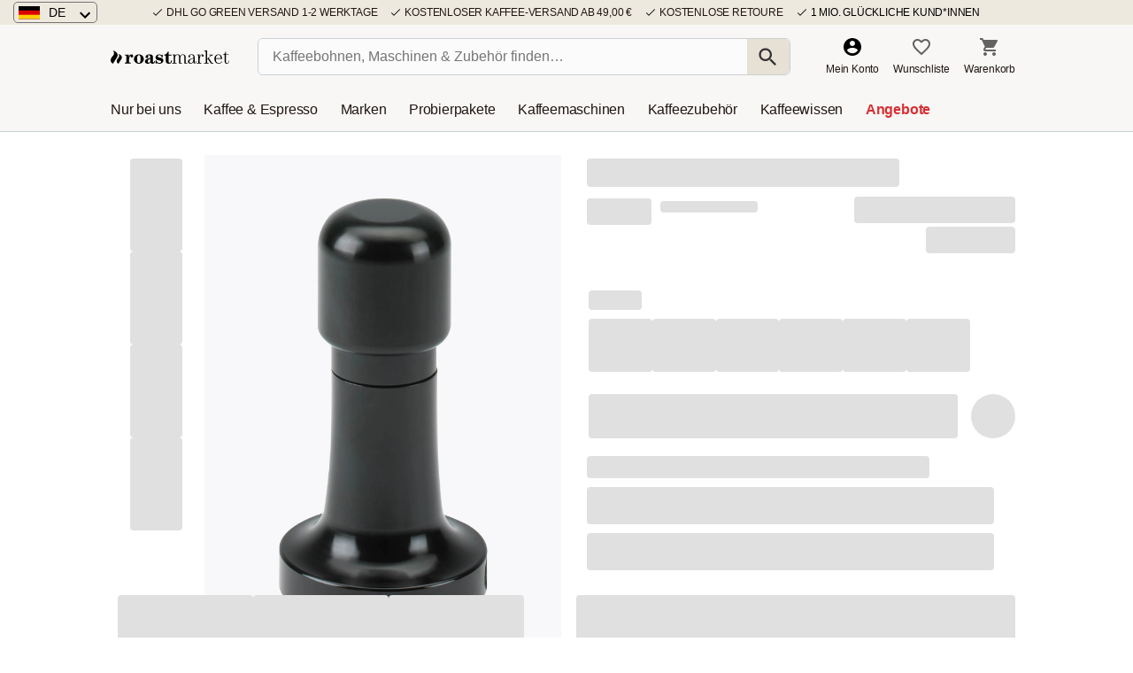

--- FILE ---
content_type: text/html
request_url: https://www.roastmarket.de/joefrex-tamper-griff-technik-black.html
body_size: 69979
content:
<!DOCTYPE html>
<html data-vue-meta-server-rendered lang="de" data-vue-meta="%7B%22lang%22:%7B%221%22:%22de%22%7D%7D">
  <head><!-- index for default theme -->
    <meta data-vue-meta="1" charset="utf-8"><meta data-vue-meta="1" name="viewport" content="width=device-width,initial-scale=1,maximum-scale=2,minimal-ui"><meta data-vue-meta="1" name="mobile-web-app-capable" content="yes"><meta data-vue-meta="1" name="theme-color" content="#ffffff"><meta data-vue-meta="1" name="apple-mobile-web-app-status-bar-style" content="#ffffff"><meta data-vue-meta="1" data-vmid="robots" name="robots" content="index,follow"><meta data-vue-meta="1" data-vmid="description" name="description" content="Joefrex Tamper Griff Technik Schwarz: Jetzt online kaufen! ✔Große Auswahl an Joefrex Zubehör ✔Schneller Versand ✔Hochwertige Qualität">
    <title>Joefrex Tamper Griff Technik Schwarz online kaufen</title>
    <meta name="generator" content="Roastmarket">
    <meta name="viewport" content="width=device-width,initial-scale=1">
    <link data-vue-meta="1" rel="icon" type="image/png" href="/assets/favicon.ico" sizes="32x32"><link data-vue-meta="1" rel="icon" type="image/png" href="/assets/favicon.ico" sizes="16x16"><link data-vue-meta="1" rel="apple-touch-icon" href="/assets/apple-touch-icon.png"><link data-vue-meta="1" rel="apple-touch-startup-image" href="/assets/apple_splash_2048.png" sizes="2048x2732"><link data-vue-meta="1" rel="apple-touch-startup-image" href="/assets/apple_splash_1668.png" sizes="1668x2224"><link data-vue-meta="1" rel="apple-touch-startup-image" href="/assets/apple_splash_1536.png" sizes="1536x2048"><link data-vue-meta="1" rel="apple-touch-startup-image" href="/assets/apple_splash_1125.png" sizes="1125x2436"><link data-vue-meta="1" rel="apple-touch-startup-image" href="/assets/apple_splash_1242.png" sizes="1242x2208"><link data-vue-meta="1" rel="apple-touch-startup-image" href="/assets/apple_splash_750.png" sizes="750x1334"><link data-vue-meta="1" rel="apple-touch-startup-image" href="/assets/apple_splash_640.png" sizes="640x1136"><link data-vue-meta="1" rel="manifest" href="/assets/manifest.json"><link data-vue-meta="1" rel="canonical" href="https://www.roastmarket.de/joefrex-tamper-griff-technik-black.html"><link data-vue-meta="1" rel="preload" as="image" href="https://s.roastmarket.de/media/wysiwyg/navigation-menu/kaffeefinder.png"><link data-vue-meta="1" rel="preload" as="image" href="https://s.roastmarket.de/media/wysiwyg/navigation-menu/kaffeefinder.png"><link data-vue-meta="1" rel="preload" as="image" href="https://s.roastmarket.de/media/wysiwyg/brandlogo/menu_logos/caimano-top-brands-75x50.jpg"><link data-vue-meta="1" rel="preload" as="image" href="https://s.roastmarket.de/media/wysiwyg/brandlogo/menu_logos/mocambo-top-brands-75x50.jpg"><link data-vue-meta="1" rel="preload" as="image" href="https://s.roastmarket.de/media/wysiwyg/brandlogo/menu_logos/dinzler-top-brands-75x50.jpg"><link data-vue-meta="1" rel="preload" as="image" href="https://s.roastmarket.de/media/wysiwyg/brandlogo/menu_logos/supremo-top-brands-75x50.jpg"><link data-vue-meta="1" rel="preload" as="image" href="https://s.roastmarket.de/media/wysiwyg/brandlogo/menu_logos/kaffee-braun-top-brands-75x50.jpg"><link data-vue-meta="1" rel="preload" as="image" href="https://s.roastmarket.de/media/wysiwyg/brandlogo/menu_logos/public-coffee-top-brands-75x50.jpg"><link data-vue-meta="1" rel="preload" as="image" href="https://s.roastmarket.de/media/wysiwyg/brandlogo/menu_logos/berliner-top-brands-75x50.jpg"><link data-vue-meta="1" rel="preload" as="image" href="https://s.roastmarket.de/media/wysiwyg/brandlogo/menu_logos/gorilla-top-brands-75x50.jpg"><link data-vue-meta="1" rel="preload" as="image" href="https://s.roastmarket.de/media/wysiwyg/brandlogo/menu_logos/andraschko-top-brands-75x50.jpg"><link data-vue-meta="1" rel="preload" as="image" href="https://s.roastmarket.de/media/wysiwyg/brandlogo/menu_logos/schwarzmond-top-brands-75x50.jpg"><link data-vue-meta="1" rel="preload" as="image" href="https://s.roastmarket.de/media/wysiwyg/brandlogo/menu_logos/lucaffe-top-brands-75x50.jpg"><link data-vue-meta="1" rel="preload" as="image" href="https://s.roastmarket.de/media/wysiwyg/brandlogo/menu_logos/di-monte-top-brands-75x50.jpg"><link data-vue-meta="1" rel="preload" as="image" href="https://s.roastmarket.de/media/wysiwyg/brandlogo/menu_logos/tre-forze-top-brands-75x50.jpg"><link data-vue-meta="1" rel="preload" as="image" href="https://s.roastmarket.de/media/wysiwyg/brandlogo/menu_logos/baresi-top-brands-75x50.jpg"><link data-vue-meta="1" rel="preload" as="image" href="https://s.roastmarket.de/media/wysiwyg/brandlogo/menu_logos/wittmann-top-brands-75x50.jpg"><link data-vue-meta="1" rel="preload" as="image" href="https://s.roastmarket.de/media/wysiwyg/navigation-menu/kaffeefinder.png"><link data-vue-meta="1" rel="preload" as="image" href="https://s.roastmarket.de/media/wysiwyg/navigation-menu/maschinenfinder.png"><link data-vue-meta="1" rel="preload" as="image" href="https://s.roastmarket.de/media/catalog/product/j/o/joefrex-tamper-griff-technik-black-front.jpg">
    <link rel="preconnect" href="//cdn-eu.dynamicyield.com">
    <link rel="preconnect" href="//st-eu.dynamicyield.com">
    <link rel="preconnect" href="//rcom-eu.dynamicyield.com">
    <script data-cfasync="false" type="text/javascript">
      window['DY'] = window['DY'] || {}
      window['DY'].userActiveConsent = {
        accepted: window.localStorage['userActiveConsent'] === 'true'
      }
      window.DY2RMA = window.DY2RMA || { setTestVar: () => {} }
    </script>
    <script data-cfasync="false" src="https://cloud.ccm19.de/app.js?apiKey=f0f29d99dde841e2b1c0461f5336825e859faac3f15183cf&domain=66c3c553544a4e8dc80b0c52" referrerpolicy="origin" async></script>

    <script data-cfasync="false" type="text/javascript">function gtag(){window.dataLayer.push(arguments)}window.dataLayer=window.dataLayer||[]</script>
    <script type="665a2abb7c5bf909a045f3a1-text/javascript" src="https://static.cloudflareinsights.com/beacon.min.js" data-cf-beacon='{"token": "03e0b46cb82146a89c32541db273e289"}'></script>

		<link rel="preload" href="https://p-static.roastmarket.de:443/dist/878769258fe49c43ca1c31cbe3af2e189ea71234/manifest.js" as="script"><link rel="preload" href="https://p-static.roastmarket.de:443/dist/878769258fe49c43ca1c31cbe3af2e189ea71234/device.js" as="script"><link rel="preload" href="https://p-static.roastmarket.de:443/dist/878769258fe49c43ca1c31cbe3af2e189ea71234/app.js" as="script"><link rel="preload" href="https://p-static.roastmarket.de:443/dist/878769258fe49c43ca1c31cbe3af2e189ea71234/device.js.map"><link rel="preload" href="https://p-static.roastmarket.de:443/dist/878769258fe49c43ca1c31cbe3af2e189ea71234/app.js.map">
		<style data-vue-ssr-id="b98e4b18:0 16504e1c:0 20355cb4:0 3a67486c:0 50240a6e:0 4527957c:0 b46b4c3e:0 0c99886e:0 1d88c491:0 6e07ff7e:0 86a1050e:0 5bee77e4:0 d04af8ee:0 0f2c64ec:0 ad15db72:0 4921646a:0 541fdeec:0 6ecd210c:0 984a552c:0 35452118:0 660d5b63:0 1b1d31f9:0 3dfa86de:0 70c65b0a:0 0429e6e9:0 285a2cbc:0 fa6af524:0 5b302876:0 ec58dc2e:0 1ddbc10a:0 4f20aebd:0 2ec97f7d:0 27fa4860:0 eb395548:0 45196b7a:0 29e095e2:0 02842fcb:0 60c83fa0:0 09315986:0 b1ad4d7e:0 7195d2bc:0 e050911a:0 17390f1c:0 d002f9b0:0 1767af71:0 35e26ef2:0 63173538:0 38276bf2:0 7997e390:0 b377447a:0 796ea80f:0 6f78de31:0 9a9ff89a:0 5c0322df:0">#app{min-height:100vh;position:relative}#app .voucherAndHeader{position:relative;top:0;z-index:100;width:100%;-webkit-transform:translateY(0);-ms-transform:translateY(0);transform:translateY(0);-webkit-transition:-webkit-transform .2s ease-out;transition:-webkit-transform .2s ease-out;-o-transition:transform .2s ease-out;transition:transform .2s ease-out;transition:transform .2s ease-out,-webkit-transform .2s ease-out;background:#f8f7f5}@media only screen and (max-device-width:767px),(min-width:768px) and (max-width:1024px),(min-device-width:768px) and (max-device-width:1024px) and (orientation:landscape){#app .voucherAndHeader{position:-webkit-sticky;position:sticky}}#app.native footer .app{display:none}@media only screen and (max-device-width:767px){#app.nav-hidden .voucherAndHeader{-webkit-transform:translateY(-40%);-ms-transform:translateY(-40%);transform:translateY(-40%)}#app.native .bottom-wrapper{bottom:54px}}@media only screen and (max-device-width:767px),(min-width:768px) and (max-width:1024px),(min-device-width:768px) and (max-device-width:1024px) and (orientation:landscape){.voucher-banner{position:fixed;top:0;left:0;right:0;z-index:1000}}.rma-container{max-width:1030px;margin:0 auto;position:relative}@media only screen and (min-device-width:1025px),(min-width:768px) and (max-width:1024px),(min-device-width:768px) and (max-device-width:1024px) and (orientation:landscape){.mobile-only{display:none!important}}@media only screen and (max-device-width:767px){.desktop-only{display:none!important}}.no-scroll{min-height:0!important;height:0;overflow-x:hidden;overflow-y:hidden;-ms-touch-action:none;touch-action:none}.top-wrapper[data-v-1f5a14a4]{position:fixed;top:0;width:100%;z-index:101}.top-wrapper .voucher-banner[data-v-1f5a14a4]{position:relative;z-index:100000}.bottom-wrapper[data-v-1f5a14a4]{position:fixed;bottom:0;width:100%;z-index:100}.fade-enter[data-v-1f5a14a4],.fade-leave-to[data-v-1f5a14a4]{visibility:hidden;opacity:0}.fade-enter-active[data-v-1f5a14a4],.fade-leave-active[data-v-1f5a14a4]{-webkit-transition:all .3s;-o-transition:all .3s;transition:all .3s}.loader[data-v-1f5a14a4]{top:0;width:100%;height:100%;position:fixed;z-index:90}.cl-roastingred{color:#e02f1d}.cl-lightred{color:#f9ebe6}.cl-cream{color:#f8f7f5}.cl-blackcoffee{color:#211714}.cl-lightgrey{color:#cbd0d4}.cl-darkgrey{color:#757575}.cl-coolgrey{color:#f8f8f9}.cl-highlightgreen{color:#20854c}.cl-highlightred{color:#d82e32}.cl-lightbeige{color:#eee9df}.cl-lightblue{color:#466ab0}.cl-warn{color:#e26703}.cl-danger{color:#faebe7}.cl-beige{color:#e2dacc}.cl-white{color:#fff}.cl-athensgray{color:#e4eaef}.cl-silverback{color:rgba(203,203,203,.329412)}.cl-fadedpetrol{color:#daedef}.cl-petrol{color:#007c88}.cl-hoverpetrol{color:#068892}.cl-lightsilver{color:#d9d9d9}.cl-transparent{color:transparent}.cl-ghostwhite{color:#f8f7fc}.cl-crema{color:#e5c29a}.cl-linen{color:#f9f3ef}.cl-forestgreen{color:#248f3c}.cl-chinesewhite{color:#e4e9dd}.cl-cultured{color:#f2f4f5}.cl-lightbluegray{color:rgba(188,198,207,.301961)}.cl-yellow{color:#faff6f}.cl-nut{color:#c99669}.cl-darkchocolate{color:#431d0f}.cl-coffee{color:#431d0e}.cl-Platinum{color:#e3e3e3}.cl-Dimgrey{color:gray}.cl-module-bg{color:#f4f4f4}.cl-level1{color:#ededea}.cl-level2{color:#e4ddcb}.cl-level3{color:#b4a382}.cl-level4{color:#b55d32}.cl-level5{color:#634832}.cl-level1-text{color:#000}.cl-level2-text{color:#000}.cl-teatype1{color:#e87c00}.cl-teatype2{color:#deb2a6}.cl-teatype3{color:#be2828}.cl-teatype4{color:#feed5b}.cl-teatype5{color:#e9be8e}.cl-teatype6{color:#007800}.cl-teatype7{color:#b2ae5b}.cl-teatype8{color:#009632}.cl-teatype9{color:#6b8b00}.cl-teatype10{color:#005a5a}.cl-teatype11{color:#5a480e}.cl-teatype12{color:#912423}.cl-teatype13{color:#ededea}.cl-teapackage1{color:#634832}.cl-teapackage2{color:#b4a382}.cl-teapackage3{color:#e4ddcb}.cl-teapackage4{color:#edebea}.cl-teapackage5{color:#b55d32}.cl-primary{color:#211714}.cl-secondary{color:#757575}.cl-accent{color:#e02f1d}.cl-tertiary{color:#fff}.cl-success{color:#20854c}.cl-warning{color:#e26703}.cl-error{color:#d82e32}.cl-bg-primary{color:#fff}.cl-bg-secondary{color:#f8f7f5}.cl-bg-accent{color:#e02f1d}.cl-brdr-primary{color:#211714}.cl-brdr-secondary{color:#e02f1d}.cl-brdr-tertiary{color:#757575}.bg-cl-roastingred{background-color:#e02f1d}.bg-cl-lightred{background-color:#f9ebe6}.bg-cl-cream{background-color:#f8f7f5}.bg-cl-blackcoffee{background-color:#211714}.bg-cl-lightgrey{background-color:#cbd0d4}.bg-cl-darkgrey{background-color:#757575}.bg-cl-coolgrey{background-color:#f8f8f9}.bg-cl-highlightgreen{background-color:#20854c}.bg-cl-highlightred{background-color:#d82e32}.bg-cl-lightbeige{background-color:#eee9df}.bg-cl-lightblue{background-color:#466ab0}.bg-cl-warn{background-color:#e26703}.bg-cl-danger{background-color:#faebe7}.bg-cl-beige{background-color:#e2dacc}.bg-cl-white{background-color:#fff}.bg-cl-athensgray{background-color:#e4eaef}.bg-cl-silverback{background-color:rgba(203,203,203,.329412)}.bg-cl-fadedpetrol{background-color:#daedef}.bg-cl-petrol{background-color:#007c88}.bg-cl-hoverpetrol{background-color:#068892}.bg-cl-lightsilver{background-color:#d9d9d9}.bg-cl-transparent{background-color:rgba(0,0,0,0)}.bg-cl-ghostwhite{background-color:#f8f7fc}.bg-cl-crema{background-color:#e5c29a}.bg-cl-linen{background-color:#f9f3ef}.bg-cl-forestgreen{background-color:#248f3c}.bg-cl-chinesewhite{background-color:#e4e9dd}.bg-cl-cultured{background-color:#f2f4f5}.bg-cl-lightbluegray{background-color:rgba(188,198,207,.301961)}.bg-cl-yellow{background-color:#faff6f}.bg-cl-nut{background-color:#c99669}.bg-cl-darkchocolate{background-color:#431d0f}.bg-cl-coffee{background-color:#431d0e}.bg-cl-Platinum{background-color:#e3e3e3}.bg-cl-Dimgrey{background-color:gray}.bg-cl-module-bg{background-color:#f4f4f4}.bg-cl-level1{background-color:#ededea}.bg-cl-level2{background-color:#e4ddcb}.bg-cl-level3{background-color:#b4a382}.bg-cl-level4{background-color:#b55d32}.bg-cl-level5{background-color:#634832}.bg-cl-level1-text{background-color:#000}.bg-cl-level2-text{background-color:#000}.bg-cl-teatype1{background-color:#e87c00}.bg-cl-teatype2{background-color:#deb2a6}.bg-cl-teatype3{background-color:#be2828}.bg-cl-teatype4{background-color:#feed5b}.bg-cl-teatype5{background-color:#e9be8e}.bg-cl-teatype6{background-color:#007800}.bg-cl-teatype7{background-color:#b2ae5b}.bg-cl-teatype8{background-color:#009632}.bg-cl-teatype9{background-color:#6b8b00}.bg-cl-teatype10{background-color:#005a5a}.bg-cl-teatype11{background-color:#5a480e}.bg-cl-teatype12{background-color:#912423}.bg-cl-teatype13{background-color:#ededea}.bg-cl-teapackage1{background-color:#634832}.bg-cl-teapackage2{background-color:#b4a382}.bg-cl-teapackage3{background-color:#e4ddcb}.bg-cl-teapackage4{background-color:#edebea}.bg-cl-teapackage5{background-color:#b55d32}.bg-cl-primary{background-color:#fff}.bg-cl-secondary{background-color:#f8f7f5}.bg-cl-accent{background-color:#e02f1d}.bg-cl-th-primary{background-color:#211714}.bg-cl-th-secondary{background-color:#757575}.bg-cl-th-accent{background-color:#e02f1d}.bg-cl-th-tertiary{background-color:#fff}.bg-cl-th-success{background-color:#20854c}.bg-cl-th-warning{background-color:#e26703}.bg-cl-th-error{background-color:#d82e32}.brdr-0{border:0 solid #211714}.brdr-t-0{border-top:0 solid #211714}.brdr-r-0{border-right:0 solid #211714}.brdr-b-0{border-bottom:0 solid #211714}.brdr-l-0{border-left:0 solid #211714}.brdr-1{border:1px solid #211714}.brdr-t-1{border-top:1px solid #211714}.brdr-r-1{border-right:1px solid #211714}.brdr-b-1{border-bottom:1px solid #211714}.brdr-l-1{border-left:1px solid #211714}.brdr-2{border:2px solid #211714}.brdr-t-2{border-top:2px solid #211714}.brdr-r-2{border-right:2px solid #211714}.brdr-b-2{border-bottom:2px solid #211714}.brdr-l-2{border-left:2px solid #211714}.brdr-10{border:10px solid #211714}.brdr-t-10{border-top:10px solid #211714}.brdr-r-10{border-right:10px solid #211714}.brdr-b-10{border-bottom:10px solid #211714}.brdr-l-10{border-left:10px solid #211714}.brdr-rounded-xs{border-radius:2px}.brdr-rounded-s{border-radius:5px}.brdr-rounded-m{border-radius:10px}.brdr-rounded-h{border-radius:50%}.brd-0{border:0 solid}.brd-t-0{border-top:0 solid}.brd-r-0{border-right:0 solid}.brd-b-0{border-bottom:0 solid}.brd-l-0{border-left:0 solid}.brd-1{border:1px solid}.brd-t-1{border-top:1px solid}.brd-r-1{border-right:1px solid}.brd-b-1{border-bottom:1px solid}.brd-l-1{border-left:1px solid}.brd-2{border:2px solid}.brd-t-2{border-top:2px solid}.brd-r-2{border-right:2px solid}.brd-b-2{border-bottom:2px solid}.brd-l-2{border-left:2px solid}.brd-10{border:10px solid}.brd-t-10{border-top:10px solid}.brd-r-10{border-right:10px solid}.brd-b-10{border-bottom:10px solid}.brd-l-10{border-left:10px solid}.brd-color-roastingred{border-color:#e02f1d}.brd-color-lightred{border-color:#f9ebe6}.brd-color-cream{border-color:#f8f7f5}.brd-color-blackcoffee{border-color:#211714}.brd-color-lightgrey{border-color:#cbd0d4}.brd-color-darkgrey{border-color:#757575}.brd-color-coolgrey{border-color:#f8f8f9}.brd-color-highlightgreen{border-color:#20854c}.brd-color-highlightred{border-color:#d82e32}.brd-color-lightbeige{border-color:#eee9df}.brd-color-lightblue{border-color:#466ab0}.brd-color-warn{border-color:#e26703}.brd-color-danger{border-color:#faebe7}.brd-color-beige{border-color:#e2dacc}.brd-color-white{border-color:#fff}.brd-color-athensgray{border-color:#e4eaef}.brd-color-silverback{border-color:rgba(203,203,203,.329412)}.brd-color-fadedpetrol{border-color:#daedef}.brd-color-petrol{border-color:#007c88}.brd-color-hoverpetrol{border-color:#068892}.brd-color-lightsilver{border-color:#d9d9d9}.brd-color-transparent{border-color:transparent}.brd-color-ghostwhite{border-color:#f8f7fc}.brd-color-crema{border-color:#e5c29a}.brd-color-linen{border-color:#f9f3ef}.brd-color-forestgreen{border-color:#248f3c}.brd-color-chinesewhite{border-color:#e4e9dd}.brd-color-cultured{border-color:#f2f4f5}.brd-color-lightbluegray{border-color:rgba(188,198,207,.301961)}.brd-color-yellow{border-color:#faff6f}.brd-color-nut{border-color:#c99669}.brd-color-darkchocolate{border-color:#431d0f}.brd-color-coffee{border-color:#431d0e}.brd-color-Platinum{border-color:#e3e3e3}.brd-color-Dimgrey{border-color:gray}.brd-color-module-bg{border-color:#f4f4f4}.brd-color-level1{border-color:#ededea}.brd-color-level2{border-color:#e4ddcb}.brd-color-level3{border-color:#b4a382}.brd-color-level4{border-color:#b55d32}.brd-color-level5{border-color:#634832}.brd-color-level1-text{border-color:#000}.brd-color-level2-text{border-color:#000}.brd-color-teatype1{border-color:#e87c00}.brd-color-teatype2{border-color:#deb2a6}.brd-color-teatype3{border-color:#be2828}.brd-color-teatype4{border-color:#feed5b}.brd-color-teatype5{border-color:#e9be8e}.brd-color-teatype6{border-color:#007800}.brd-color-teatype7{border-color:#b2ae5b}.brd-color-teatype8{border-color:#009632}.brd-color-teatype9{border-color:#6b8b00}.brd-color-teatype10{border-color:#005a5a}.brd-color-teatype11{border-color:#5a480e}.brd-color-teatype12{border-color:#912423}.brd-color-teatype13{border-color:#ededea}.brd-color-teapackage1{border-color:#634832}.brd-color-teapackage2{border-color:#b4a382}.brd-color-teapackage3{border-color:#e4ddcb}.brd-color-teapackage4{border-color:#edebea}.brd-color-teapackage5{border-color:#b55d32}.brd-rad-xs{border-radius:2px}.brd-rad-s{border-radius:5px}.brd-rad-m{border-radius:10px}.brd-rad-h{border-radius:50%}.fs-xxs{font-size:10px}.fs-xs{font-size:12px}.fs-s{font-size:14px}.fs-m{font-size:16px}.fs-mp{font-size:18px}.fs-l{font-size:20px}.fs-xl{font-size:24px}.fs-xxl{font-size:36px}.fw-regular{font-weight:400}.fw-bold{font-weight:700}.m-0{margin:0}.mt-0{margin-top:0}.mr-0{margin-right:0}.mb-0{margin-bottom:0}.ml-0{margin-left:0}.m-xs{margin:5px}.mt-xs{margin-top:5px}.mr-xs{margin-right:5px}.mb-xs{margin-bottom:5px}.ml-xs{margin-left:5px}.m-s{margin:10px}.mt-s{margin-top:10px}.mr-s{margin-right:10px}.mb-s{margin-bottom:10px}.ml-s{margin-left:10px}.m-m{margin:15px}.mt-m{margin-top:15px}.mr-m{margin-right:15px}.mb-m{margin-bottom:15px}.ml-m{margin-left:15px}.m-l{margin:20px}.mt-l{margin-top:20px}.mr-l{margin-right:20px}.mb-l{margin-bottom:20px}.ml-l{margin-left:20px}.m-xl{margin:30px}.mt-xl{margin-top:30px}.mr-xl{margin-right:30px}.mb-xl{margin-bottom:30px}.ml-xl{margin-left:30px}.m-xxl{margin:50px}.mt-xxl{margin-top:50px}.mr-xxl{margin-right:50px}.mb-xxl{margin-bottom:50px}.ml-xxl{margin-left:50px}.p-0{padding:0}.pt-0{padding-top:0}.pr-0{padding-right:0}.pb-0{padding-bottom:0}.pl-0{padding-left:0}.p-xs{padding:5px}.pt-xs{padding-top:5px}.pr-xs{padding-right:5px}.pb-xs{padding-bottom:5px}.pl-xs{padding-left:5px}.p-s{padding:10px}.pt-s{padding-top:10px}.pr-s{padding-right:10px}.pb-s{padding-bottom:10px}.pl-s{padding-left:10px}.p-m{padding:15px}.pt-m{padding-top:15px}.pr-m{padding-right:15px}.pb-m{padding-bottom:15px}.pl-m{padding-left:15px}.p-l{padding:20px}.pt-l{padding-top:20px}.pr-l{padding-right:20px}.pb-l{padding-bottom:20px}.pl-l{padding-left:20px}.p-xl{padding:30px}.pt-xl{padding-top:30px}.pr-xl{padding-right:30px}.pb-xl{padding-bottom:30px}.pl-xl{padding-left:30px}.p-xxl{padding:50px}.pt-xxl{padding-top:50px}.pr-xxl{padding-right:50px}.pb-xxl{padding-bottom:50px}.pl-xxl{padding-left:50px}.gap-0{gap:0}.gap-xs{gap:5px}.gap-s{gap:10px}.gap-m{gap:15px}.gap-l{gap:20px}.gap-xl{gap:30px}.gap-xxl{gap:50px}*{margin:0;padding:0;-webkit-box-sizing:border-box;box-sizing:border-box}:focus:not(:focus-visible){outline:0}:focus-visible{outline:2px solid #211714}ul{list-style:none}ol{padding-left:1.2rem}img{max-width:100%}button{border:none;cursor:pointer;-webkit-appearance:none;-moz-appearance:none;appearance:none;background:0 0}button:focus:not(:focus-visible){outline:0}button:focus-visible{outline:2px solid #211714;outline-offset:2px}[class*=" rma-button"],[class^=rma-button]{height:50px;border-radius:5px;padding:10px 15px}[class*=" rma-button"]:disabled,[class^=rma-button]:disabled{background-color:#757575;opacity:.3;cursor:initial;pointer-events:none}.rma-button{color:#fff;background-color:#007c88;-webkit-transition:all .2s ease-in-out;-o-transition:all .2s ease-in-out;transition:all .2s ease-in-out}.rma-button:hover{background-color:#068892}.rma-button__secondary{color:#007c88;background-color:#fff;border:1px solid #007c88}.rma-button__secondary:hover{background-color:#068892;border-color:#068892;color:#fff}.rma-button__tertiary{-webkit-transition:.3s;-o-transition:.3s;transition:.3s;color:#211714;background-color:#fff;border:1px solid #211714}.rma-button__tertiary:hover{background-color:#211714;color:#fff}.rma-button__quaternary{color:#211714;background-color:#eee9df;display:inline-block;padding:11px 16px;line-height:28px;text-align:center;border-radius:5px;white-space:nowrap;border:none;max-height:60px;-webkit-transition:all .2s ease-in-out;-o-transition:all .2s ease-in-out;transition:all .2s ease-in-out}.rma-button__quaternary:hover{background-color:#e2dacc;color:#211714}.rma-button.disabled,.rma-button:disabled,.rma-button__quaternary:disabled,.rma-button__secondary:disabled,.rma-button__tertiary:disabled{background-color:grey;opacity:.3;pointer-events:none}.petrol-filter{-webkit-filter:invert(34%) sepia(50%) saturate(3709%) hue-rotate(162deg) brightness(100%) contrast(94%);filter:invert(34%) sepia(50%) saturate(3709%) hue-rotate(162deg) brightness(100%) contrast(94%)}.align-img-middle{vertical-align:middle;margin-bottom:.25rem}.rma-scrollbar::-webkit-scrollbar{width:10px}.rma-scrollbar::-webkit-scrollbar-thumb{background:#cbd0d4;border-radius:6px;-webkit-box-shadow:inset 0 0 0 3px #fff;box-shadow:inset 0 0 0 3px #fff}.rma-scrollbar::-webkit-scrollbar-thumb:hover{cursor:pointer;background:#757575}.keyboard-only{opacity:0;pointer-events:none;-webkit-transition:opacity .2s;-o-transition:opacity .2s;transition:opacity .2s}.keyboard-only:focus-visible{opacity:1;pointer-events:auto}body{font-size:16px;font-family:Arial,sans-serif;letter-spacing:-.2px;min-width:320px;line-height:1.5}h1,h2,h3,h4{font-family:inherit;letter-spacing:-.3px;line-height:1.2;font-weight:700;margin:0}h1{font-size:36px}h2{font-size:24px}h3{font-size:20px}h4{font-size:16px}a{color:#211714;text-decoration:none}.underline{text-decoration:underline}.italic{font-style:italic}.rma-container{max-width:1030px;margin-left:auto;margin-right:auto}@media only screen and (max-width:767px),(min-width:768px) and (max-width:1024px){.rma-container{padding-left:15px;padding-right:15px}}@media only screen and (min-width:768px) and (max-width:1024px),(min-width:1025px){.mobile-only{display:none!important}}@media only screen and (min-width:1025px){.mobile-and-tablet-only{display:none!important}}@media only screen and (max-width:767px),(min-width:1025px){.tablet-only{display:none!important}}@media only screen and (max-width:767px){.tablet-and-desktop-only{display:none!important}}@media only screen and (max-width:767px),(min-width:768px) and (max-width:1024px){.desktop-only{display:none!important}}.flex{display:-ms-flexbox;display:flex}.flex.wrap{-ms-flex-wrap:wrap;flex-wrap:wrap}.flex.no-wrap{-ms-flex-wrap:nowrap;flex-wrap:nowrap}.block{display:block}.inline-block{display:inline-block}.relative{position:relative}.absolute{position:absolute}.fixed{position:fixed}.w-100{width:100%}.w-50{width:50%}.h-100{height:100%}@-webkit-keyframes images-lazy-loading{from{opacity:0}to{opacity:1}}@keyframes images-lazy-loading{from{opacity:0}to{opacity:1}}[lazy=loaded]{-webkit-animation:images-lazy-loading;animation:images-lazy-loading;-webkit-animation-duration:.3s;animation-duration:.3s}.spin-cycle{margin-left:5px;width:24px;height:24px;display:grid;border-radius:50%;-webkit-mask:-webkit-radial-gradient(farthest-side,rgba(0,0,0,0) 40%,#000 41%);background:-webkit-gradient(linear,left bottom,left top,color-stop(50%,rgba(0,0,0,.501961)),color-stop(0,#000)) center/2px 100%,-webkit-gradient(linear,left top,right top,color-stop(50%,rgba(0,0,0,.25098)),color-stop(0,rgba(0,0,0,.74902))) center/100% 2px;background:-webkit-linear-gradient(bottom,rgba(0,0,0,.501961) 50%,#000 0) center/2px 100%,-webkit-linear-gradient(left,rgba(0,0,0,.25098) 50%,rgba(0,0,0,.74902) 0) center/100% 2px;background:-o-linear-gradient(bottom,rgba(0,0,0,.501961) 50%,#000 0) center/2px 100%,-o-linear-gradient(left,rgba(0,0,0,.25098) 50%,rgba(0,0,0,.74902) 0) center/100% 2px;background:linear-gradient(0deg,rgba(0,0,0,.501961) 50%,#000 0) center/2px 100%,linear-gradient(90deg,rgba(0,0,0,.25098) 50%,rgba(0,0,0,.74902) 0) center/100% 2px;background-repeat:no-repeat;-webkit-animation:loader 1s infinite steps(12);animation:loader 1s infinite steps(12)}.spin-cycle::after,.spin-cycle::before{content:"";grid-area:1/1;border-radius:50%;background:inherit;opacity:.915;-webkit-transform:rotate(30deg);-ms-transform:rotate(30deg);transform:rotate(30deg)}.spin-cycle::after{opacity:.83;-webkit-transform:rotate(60deg);-ms-transform:rotate(60deg);transform:rotate(60deg)}@-webkit-keyframes loader{100%{-webkit-transform:rotate(1turn);transform:rotate(1turn)}}@keyframes loader{100%{-webkit-transform:rotate(1turn);transform:rotate(1turn)}}.fade-enter-active{-webkit-transition:opacity .25s;-o-transition:opacity .25s;transition:opacity .25s}.fade-leave-active{-webkit-transition:opacity .2s;-o-transition:opacity .2s;transition:opacity .2s}.fade-enter,.fade-leave-to{opacity:0}.fade-in-down-enter-active,.fade-in-up-enter-active{-webkit-transition:all .25s cubic-bezier(.4,0,.2,1);-o-transition:all .25s cubic-bezier(.4,0,.2,1);transition:all .25s cubic-bezier(.4,0,.2,1)}.fade-in-down-leave-active,.fade-in-up-leave-active{-webkit-transition:all .2s cubic-bezier(.4,0,1,1);-o-transition:all .2s cubic-bezier(.4,0,1,1);transition:all .2s cubic-bezier(.4,0,1,1)}.fade-in-down-enter,.fade-in-down-leave-to,.fade-in-up-enter,.fade-in-up-leave-to{opacity:0}.fade-in-down-enter,.fade-in-down-leave-to{-webkit-transform:translateY(-100%);-ms-transform:translateY(-100%);transform:translateY(-100%)}.fade-in-up-enter,.fade-in-up-leave-to{-webkit-transform:translateY(100%);-ms-transform:translateY(100%);transform:translateY(100%)}.slide-right-enter-active,.slide-right-leave-active{-webkit-transition:all .25s cubic-bezier(.4,0,.2,1);-o-transition:all .25s cubic-bezier(.4,0,.2,1);transition:all .25s cubic-bezier(.4,0,.2,1)}.slide-right-enter,.slide-right-leave-to{opacity:0;-webkit-transform:translateX(100%)!important;-ms-transform:translateX(100%)!important;transform:translateX(100%)!important}.tooltip{position:relative;display:inline-block}.tooltip .tooltiptext{position:absolute;top:100%;opacity:0;-webkit-transition:opacity 1s;-o-transition:opacity 1s;transition:opacity 1s;pointer-events:none;width:300px;background-color:#fff;text-align:left;border-radius:6px;padding:10px;-webkit-box-shadow:0 1px 3px 0 rgba(0,0,0,.24),0 0 1px 0 rgba(0,0,0,.16);box-shadow:0 1px 3px 0 rgba(0,0,0,.24),0 0 1px 0 rgba(0,0,0,.16);z-index:5}.tooltip:focus-visible .tooltiptext,.tooltip:hover .tooltiptext{display:block;visibility:visible;opacity:1}.row{display:-ms-flexbox;display:flex;-ms-flex:0 1 auto;flex:0 1 auto;-ms-flex-wrap:wrap;flex-wrap:wrap;-ms-flex-direction:row;flex-direction:row;-webkit-box-sizing:border-box;box-sizing:border-box}.row.reverse{-ms-flex-direction:row-reverse;flex-direction:row-reverse}.col{display:-ms-flexbox;display:flex;-ms-flex:0 1 auto;flex:0 1 auto;-ms-flex-wrap:wrap;flex-wrap:wrap;-ms-flex-direction:column;flex-direction:column;-webkit-box-sizing:border-box;box-sizing:border-box}.col.reverse{-ms-flex-direction:column-reverse;flex-direction:column-reverse}[class^=col-]{-webkit-box-sizing:border-box;box-sizing:border-box;-ms-flex-preferred-size:100%;flex-basis:100%}.col-sm{-ms-flex-preferred-size:0;flex-basis:0;-ms-flex-positive:1;flex-grow:1;max-width:100%}.align-start-sm{text-align:start}.align-center-sm{text-align:center}.align-end-sm{text-align:end}.align-justify-sm{text-align:justify}.start-sm{-ms-flex-pack:start;justify-content:start}.center-sm{-ms-flex-pack:center;justify-content:center}.end-sm{-ms-flex-pack:end;justify-content:end}.top-sm{-ms-flex-align:start;align-items:flex-start}.middle-sm{-ms-flex-align:center;align-items:center}.bottom-sm{-ms-flex-align:end;align-items:flex-end}.around-sm{-ms-flex-pack:distribute;justify-content:space-around}.between-sm{-ms-flex-pack:justify;justify-content:space-between}@media only screen and (min-width:768px) and (max-width:1024px),(min-width:1025px){.col-md{-ms-flex-preferred-size:0;flex-basis:0;-ms-flex-positive:1;flex-grow:1;max-width:100%}.align-start-md{text-align:start}.align-center-md{text-align:center}.align-end-md{text-align:end}.align-justify-md{text-align:justify}.start-md{-ms-flex-pack:start;justify-content:start}.center-md{-ms-flex-pack:center;justify-content:center}.end-md{-ms-flex-pack:end;justify-content:end}.top-md{-ms-flex-align:start;align-items:flex-start}.middle-md{-ms-flex-align:center;align-items:center}.bottom-md{-ms-flex-align:end;align-items:flex-end}.around-md{-ms-flex-pack:distribute;justify-content:space-around}.between-md{-ms-flex-pack:justify;justify-content:space-between}}@media only screen and (min-width:1025px){.col-lg{-ms-flex-preferred-size:0;flex-basis:0;-ms-flex-positive:1;flex-grow:1;max-width:100%}.align-start-lg{text-align:start}.align-center-lg{text-align:center}.align-end-lg{text-align:end}.align-justify-lg{text-align:justify}.start-lg{-ms-flex-pack:start;justify-content:start}.center-lg{-ms-flex-pack:center;justify-content:center}.end-lg{-ms-flex-pack:end;justify-content:end}.top-lg{-ms-flex-align:start;align-items:flex-start}.middle-lg{-ms-flex-align:center;align-items:center}.bottom-lg{-ms-flex-align:end;align-items:flex-end}.around-lg{-ms-flex-pack:distribute;justify-content:space-around}.between-lg{-ms-flex-pack:justify;justify-content:space-between}}.col-sm-1{-ms-flex-preferred-size:calc((100% / 12) * 1);flex-basis:calc((100% / 12) * 1);max-width:calc((100% / 12) * 1)}.col-sm-2{-ms-flex-preferred-size:calc((100% / 12) * 2);flex-basis:calc((100% / 12) * 2);max-width:calc((100% / 12) * 2)}.col-sm-3{-ms-flex-preferred-size:calc((100% / 12) * 3);flex-basis:calc((100% / 12) * 3);max-width:calc((100% / 12) * 3)}.col-sm-4{-ms-flex-preferred-size:calc((100% / 12) * 4);flex-basis:calc((100% / 12) * 4);max-width:calc((100% / 12) * 4)}.col-sm-5{-ms-flex-preferred-size:calc((100% / 12) * 5);flex-basis:calc((100% / 12) * 5);max-width:calc((100% / 12) * 5)}.col-sm-6{-ms-flex-preferred-size:calc((100% / 12) * 6);flex-basis:calc((100% / 12) * 6);max-width:calc((100% / 12) * 6)}.col-sm-7{-ms-flex-preferred-size:calc((100% / 12) * 7);flex-basis:calc((100% / 12) * 7);max-width:calc((100% / 12) * 7)}.col-sm-8{-ms-flex-preferred-size:calc((100% / 12) * 8);flex-basis:calc((100% / 12) * 8);max-width:calc((100% / 12) * 8)}.col-sm-9{-ms-flex-preferred-size:calc((100% / 12) * 9);flex-basis:calc((100% / 12) * 9);max-width:calc((100% / 12) * 9)}.col-sm-10{-ms-flex-preferred-size:calc((100% / 12) * 10);flex-basis:calc((100% / 12) * 10);max-width:calc((100% / 12) * 10)}.col-sm-11{-ms-flex-preferred-size:calc((100% / 12) * 11);flex-basis:calc((100% / 12) * 11);max-width:calc((100% / 12) * 11)}.col-sm-12{-ms-flex-preferred-size:calc((100% / 12) * 12);flex-basis:calc((100% / 12) * 12);max-width:calc((100% / 12) * 12)}@media only screen and (min-width:768px) and (max-width:1024px),(min-width:1025px){.col-md-1{-ms-flex-preferred-size:calc((100% / 12) * 1);flex-basis:calc((100% / 12) * 1);max-width:calc((100% / 12) * 1)}}@media only screen and (min-width:768px) and (max-width:1024px),(min-width:1025px){.col-md-2{-ms-flex-preferred-size:calc((100% / 12) * 2);flex-basis:calc((100% / 12) * 2);max-width:calc((100% / 12) * 2)}}@media only screen and (min-width:768px) and (max-width:1024px),(min-width:1025px){.col-md-3{-ms-flex-preferred-size:calc((100% / 12) * 3);flex-basis:calc((100% / 12) * 3);max-width:calc((100% / 12) * 3)}}@media only screen and (min-width:768px) and (max-width:1024px),(min-width:1025px){.col-md-4{-ms-flex-preferred-size:calc((100% / 12) * 4);flex-basis:calc((100% / 12) * 4);max-width:calc((100% / 12) * 4)}}@media only screen and (min-width:768px) and (max-width:1024px),(min-width:1025px){.col-md-5{-ms-flex-preferred-size:calc((100% / 12) * 5);flex-basis:calc((100% / 12) * 5);max-width:calc((100% / 12) * 5)}}@media only screen and (min-width:768px) and (max-width:1024px),(min-width:1025px){.col-md-6{-ms-flex-preferred-size:calc((100% / 12) * 6);flex-basis:calc((100% / 12) * 6);max-width:calc((100% / 12) * 6)}}@media only screen and (min-width:768px) and (max-width:1024px),(min-width:1025px){.col-md-7{-ms-flex-preferred-size:calc((100% / 12) * 7);flex-basis:calc((100% / 12) * 7);max-width:calc((100% / 12) * 7)}}@media only screen and (min-width:768px) and (max-width:1024px),(min-width:1025px){.col-md-8{-ms-flex-preferred-size:calc((100% / 12) * 8);flex-basis:calc((100% / 12) * 8);max-width:calc((100% / 12) * 8)}}@media only screen and (min-width:768px) and (max-width:1024px),(min-width:1025px){.col-md-9{-ms-flex-preferred-size:calc((100% / 12) * 9);flex-basis:calc((100% / 12) * 9);max-width:calc((100% / 12) * 9)}}@media only screen and (min-width:768px) and (max-width:1024px),(min-width:1025px){.col-md-10{-ms-flex-preferred-size:calc((100% / 12) * 10);flex-basis:calc((100% / 12) * 10);max-width:calc((100% / 12) * 10)}}@media only screen and (min-width:768px) and (max-width:1024px),(min-width:1025px){.col-md-11{-ms-flex-preferred-size:calc((100% / 12) * 11);flex-basis:calc((100% / 12) * 11);max-width:calc((100% / 12) * 11)}}@media only screen and (min-width:768px) and (max-width:1024px),(min-width:1025px){.col-md-12{-ms-flex-preferred-size:calc((100% / 12) * 12);flex-basis:calc((100% / 12) * 12);max-width:calc((100% / 12) * 12)}}@media only screen and (min-width:1025px){.col-lg-1{-ms-flex-preferred-size:calc((100% / 12) * 1);flex-basis:calc((100% / 12) * 1);max-width:calc((100% / 12) * 1)}}@media only screen and (min-width:1025px){.col-lg-2{-ms-flex-preferred-size:calc((100% / 12) * 2);flex-basis:calc((100% / 12) * 2);max-width:calc((100% / 12) * 2)}}@media only screen and (min-width:1025px){.col-lg-3{-ms-flex-preferred-size:calc((100% / 12) * 3);flex-basis:calc((100% / 12) * 3);max-width:calc((100% / 12) * 3)}}@media only screen and (min-width:1025px){.col-lg-4{-ms-flex-preferred-size:calc((100% / 12) * 4);flex-basis:calc((100% / 12) * 4);max-width:calc((100% / 12) * 4)}}@media only screen and (min-width:1025px){.col-lg-5{-ms-flex-preferred-size:calc((100% / 12) * 5);flex-basis:calc((100% / 12) * 5);max-width:calc((100% / 12) * 5)}}@media only screen and (min-width:1025px){.col-lg-6{-ms-flex-preferred-size:calc((100% / 12) * 6);flex-basis:calc((100% / 12) * 6);max-width:calc((100% / 12) * 6)}}@media only screen and (min-width:1025px){.col-lg-7{-ms-flex-preferred-size:calc((100% / 12) * 7);flex-basis:calc((100% / 12) * 7);max-width:calc((100% / 12) * 7)}}@media only screen and (min-width:1025px){.col-lg-8{-ms-flex-preferred-size:calc((100% / 12) * 8);flex-basis:calc((100% / 12) * 8);max-width:calc((100% / 12) * 8)}}@media only screen and (min-width:1025px){.col-lg-9{-ms-flex-preferred-size:calc((100% / 12) * 9);flex-basis:calc((100% / 12) * 9);max-width:calc((100% / 12) * 9)}}@media only screen and (min-width:1025px){.col-lg-10{-ms-flex-preferred-size:calc((100% / 12) * 10);flex-basis:calc((100% / 12) * 10);max-width:calc((100% / 12) * 10)}}@media only screen and (min-width:1025px){.col-lg-11{-ms-flex-preferred-size:calc((100% / 12) * 11);flex-basis:calc((100% / 12) * 11);max-width:calc((100% / 12) * 11)}}@media only screen and (min-width:1025px){.col-lg-12{-ms-flex-preferred-size:calc((100% / 12) * 12);flex-basis:calc((100% / 12) * 12);max-width:calc((100% / 12) * 12)}}.container{-webkit-box-sizing:border-box;box-sizing:border-box;margin-left:auto;margin-right:auto;padding-right:8px;padding-left:8px}.container-fluid{padding-right:16px;padding-left:16px}@media only screen and (min-width:576px){.container{width:560px;max-width:100%}}@media only screen and (min-width:768px){.container{width:752px;max-width:100%}}@media only screen and (min-width:992px){.container{width:976px;max-width:100%}}@media only screen and (min-width:1030px){.container{width:1030px;max-width:1030px}}.row{-webkit-box-sizing:border-box;box-sizing:border-box;display:-ms-flexbox;display:flex;-ms-flex:0 1 auto;flex:0 1 auto;-ms-flex-direction:row;flex-direction:row;-ms-flex-wrap:wrap;flex-wrap:wrap}.row.reverse{-ms-flex-direction:row-reverse;flex-direction:row-reverse}.col.reverse{-ms-flex-direction:column-reverse;flex-direction:column-reverse}[class^=col-]{-webkit-box-sizing:border-box;box-sizing:border-box;-ms-flex:0 0 auto;flex:0 0 auto;-ms-flex-preferred-size:100%;flex-basis:100%;padding-right:8px;padding-left:8px;max-width:100%}[class*=" col-xs"],[class^=col-xs]{-webkit-box-sizing:border-box;box-sizing:border-box;-ms-flex:0 0 auto;flex:0 0 auto;padding-right:8px;padding-left:8px}.col-xs{-ms-flex-positive:1;flex-grow:1;-ms-flex-preferred-size:0;flex-basis:0;max-width:100%}.col-xs-1{-ms-flex-preferred-size:8.33333333%;flex-basis:8.33333333%;max-width:8.33333333%}.col-xs-2{-ms-flex-preferred-size:16.66666667%;flex-basis:16.66666667%;max-width:16.66666667%}.col-xs-3{-ms-flex-preferred-size:25%;flex-basis:25%;max-width:25%}.col-xs-4{-ms-flex-preferred-size:33.33333333%;flex-basis:33.33333333%;max-width:33.33333333%}.col-xs-5{-ms-flex-preferred-size:41.66666667%;flex-basis:41.66666667%;max-width:41.66666667%}.col-xs-6{-ms-flex-preferred-size:50%;flex-basis:50%;max-width:50%}.col-xs-7{-ms-flex-preferred-size:58.33333333%;flex-basis:58.33333333%;max-width:58.33333333%}.col-xs-8{-ms-flex-preferred-size:66.66666667%;flex-basis:66.66666667%;max-width:66.66666667%}.col-xs-9{-ms-flex-preferred-size:75%;flex-basis:75%;max-width:75%}.col-xs-10{-ms-flex-preferred-size:83.33333333%;flex-basis:83.33333333%;max-width:83.33333333%}.col-xs-11{-ms-flex-preferred-size:91.66666667%;flex-basis:91.66666667%;max-width:91.66666667%}.col-xs-12{-ms-flex-preferred-size:100%;flex-basis:100%;max-width:100%}.col-xs-offset-0{margin-left:0}.col-xs-offset-1{margin-left:8.33333333%}.col-xs-offset-2{margin-left:16.66666667%}.col-xs-offset-3{margin-left:25%}.col-xs-offset-4{margin-left:33.33333333%}.col-xs-offset-5{margin-left:41.66666667%}.col-xs-offset-6{margin-left:50%}.col-xs-offset-7{margin-left:58.33333333%}.col-xs-offset-8{margin-left:66.66666667%}.col-xs-offset-9{margin-left:75%}.col-xs-offset-10{margin-left:83.33333333%}.col-xs-offset-11{margin-left:91.66666667%}.start-xs{-ms-flex-pack:start;justify-content:flex-start;text-align:start}.center-xs{-ms-flex-pack:center;justify-content:center;text-align:center}.end-xs{-ms-flex-pack:end;justify-content:flex-end;text-align:end}.top-xs{-ms-flex-align:start;align-items:flex-start}.middle-xs{-ms-flex-align:center;align-items:center}.bottom-xs{-ms-flex-align:end;align-items:flex-end}.around-xs{-ms-flex-pack:distribute;justify-content:space-around}.between-xs{-ms-flex-pack:justify;justify-content:space-between}.first-xs{-ms-flex-order:-1;order:-1}.last-xs{-ms-flex-order:1;order:1}.initial-order-xs{-ms-flex-order:initial;order:initial}@media only screen and (min-width:576px){.col-sm{-ms-flex-positive:1;flex-grow:1;-ms-flex-preferred-size:0;flex-basis:0;max-width:100%}.col-sm-1{-ms-flex-preferred-size:8.33333333%;flex-basis:8.33333333%;max-width:8.33333333%}.col-sm-2{-ms-flex-preferred-size:16.66666667%;flex-basis:16.66666667%;max-width:16.66666667%}.col-sm-3{-ms-flex-preferred-size:25%;flex-basis:25%;max-width:25%}.col-sm-4{-ms-flex-preferred-size:33.33333333%;flex-basis:33.33333333%;max-width:33.33333333%}.col-sm-5{-ms-flex-preferred-size:41.66666667%;flex-basis:41.66666667%;max-width:41.66666667%}.col-sm-6{-ms-flex-preferred-size:50%;flex-basis:50%;max-width:50%}.col-sm-7{-ms-flex-preferred-size:58.33333333%;flex-basis:58.33333333%;max-width:58.33333333%}.col-sm-8{-ms-flex-preferred-size:66.66666667%;flex-basis:66.66666667%;max-width:66.66666667%}.col-sm-9{-ms-flex-preferred-size:75%;flex-basis:75%;max-width:75%}.col-sm-10{-ms-flex-preferred-size:83.33333333%;flex-basis:83.33333333%;max-width:83.33333333%}.col-sm-11{-ms-flex-preferred-size:91.66666667%;flex-basis:91.66666667%;max-width:91.66666667%}.col-sm-12{-ms-flex-preferred-size:100%;flex-basis:100%;max-width:100%}.col-sm-offset-0{margin-left:0}.col-sm-offset-1{margin-left:8.33333333%}.col-sm-offset-2{margin-left:16.66666667%}.col-sm-offset-3{margin-left:25%}.col-sm-offset-4{margin-left:33.33333333%}.col-sm-offset-5{margin-left:41.66666667%}.col-sm-offset-6{margin-left:50%}.col-sm-offset-7{margin-left:58.33333333%}.col-sm-offset-8{margin-left:66.66666667%}.col-sm-offset-9{margin-left:75%}.col-sm-offset-10{margin-left:83.33333333%}.col-sm-offset-11{margin-left:91.66666667%}.start-sm{-ms-flex-pack:start;justify-content:flex-start;text-align:start}.center-sm{-ms-flex-pack:center;justify-content:center;text-align:center}.end-sm{-ms-flex-pack:end;justify-content:flex-end;text-align:end}.top-sm{-ms-flex-align:start;align-items:flex-start}.middle-sm{-ms-flex-align:center;align-items:center}.bottom-sm{-ms-flex-align:end;align-items:flex-end}.around-sm{-ms-flex-pack:distribute;justify-content:space-around}.between-sm{-ms-flex-pack:justify;justify-content:space-between}.first-sm{-ms-flex-order:-1;order:-1}.last-sm{-ms-flex-order:1;order:1}.initial-order-sm{-ms-flex-order:initial;order:initial}}@media only screen and (min-width:768px){.col-md,.col-md-1,.col-md-10,.col-md-11,.col-md-12,.col-md-2,.col-md-3,.col-md-4,.col-md-5,.col-md-6,.col-md-7,.col-md-8,.col-md-9,.col-md-offset-0,.col-md-offset-1,.col-md-offset-10,.col-md-offset-11,.col-md-offset-12,.col-md-offset-2,.col-md-offset-3,.col-md-offset-4,.col-md-offset-5,.col-md-offset-6,.col-md-offset-7,.col-md-offset-8,.col-md-offset-9{-webkit-box-sizing:border-box;box-sizing:border-box;-ms-flex:0 0 auto;flex:0 0 auto;padding-right:8px;padding-left:8px}.col-md{-ms-flex-positive:1;flex-grow:1;-ms-flex-preferred-size:0;flex-basis:0;max-width:100%}.col-md-1{-ms-flex-preferred-size:8.33333333%;flex-basis:8.33333333%;max-width:8.33333333%}.col-md-2{-ms-flex-preferred-size:16.66666667%;flex-basis:16.66666667%;max-width:16.66666667%}.col-md-3{-ms-flex-preferred-size:25%;flex-basis:25%;max-width:25%}.col-md-4{-ms-flex-preferred-size:33.33333333%;flex-basis:33.33333333%;max-width:33.33333333%}.col-md-5{-ms-flex-preferred-size:41.66666667%;flex-basis:41.66666667%;max-width:41.66666667%}.col-md-6{-ms-flex-preferred-size:50%;flex-basis:50%;max-width:50%}.col-md-7{-ms-flex-preferred-size:58.33333333%;flex-basis:58.33333333%;max-width:58.33333333%}.col-md-8{-ms-flex-preferred-size:66.66666667%;flex-basis:66.66666667%;max-width:66.66666667%}.col-md-9{-ms-flex-preferred-size:75%;flex-basis:75%;max-width:75%}.col-md-10{-ms-flex-preferred-size:83.33333333%;flex-basis:83.33333333%;max-width:83.33333333%}.col-md-11{-ms-flex-preferred-size:91.66666667%;flex-basis:91.66666667%;max-width:91.66666667%}.col-md-12{-ms-flex-preferred-size:100%;flex-basis:100%;max-width:100%}.col-md-offset-0{margin-left:0}.col-md-offset-1{margin-left:8.33333333%}.col-md-offset-2{margin-left:16.66666667%}.col-md-offset-3{margin-left:25%}.col-md-offset-4{margin-left:33.33333333%}.col-md-offset-5{margin-left:41.66666667%}.col-md-offset-6{margin-left:50%}.col-md-offset-7{margin-left:58.33333333%}.col-md-offset-8{margin-left:66.66666667%}.col-md-offset-9{margin-left:75%}.col-md-offset-10{margin-left:83.33333333%}.col-md-offset-11{margin-left:91.66666667%}.start-md{-ms-flex-pack:start;justify-content:flex-start;text-align:start}.center-md{-ms-flex-pack:center;justify-content:center;text-align:center}.end-md{-ms-flex-pack:end;justify-content:flex-end;text-align:end}.top-md{-ms-flex-align:start;align-items:flex-start}.middle-md{-ms-flex-align:center;align-items:center}.bottom-md{-ms-flex-align:end;align-items:flex-end}.around-md{-ms-flex-pack:distribute;justify-content:space-around}.between-md{-ms-flex-pack:justify;justify-content:space-between}.first-md{-ms-flex-order:-1;order:-1}.last-md{-ms-flex-order:1;order:1}.initial-order-md{-ms-flex-order:initial;order:initial}}@media only screen and (min-width:992px){.col-lg,.col-lg-1,.col-lg-10,.col-lg-11,.col-lg-12,.col-lg-2,.col-lg-3,.col-lg-4,.col-lg-5,.col-lg-6,.col-lg-7,.col-lg-8,.col-lg-9,.col-lg-offset-0,.col-lg-offset-1,.col-lg-offset-10,.col-lg-offset-11,.col-lg-offset-12,.col-lg-offset-2,.col-lg-offset-3,.col-lg-offset-4,.col-lg-offset-5,.col-lg-offset-6,.col-lg-offset-7,.col-lg-offset-8,.col-lg-offset-9{-webkit-box-sizing:border-box;box-sizing:border-box;-ms-flex:0 0 auto;flex:0 0 auto;padding-right:8px;padding-left:8px}.col-lg{-ms-flex-positive:1;flex-grow:1;-ms-flex-preferred-size:0;flex-basis:0;max-width:100%}.col-lg-1{-ms-flex-preferred-size:8.33333333%;flex-basis:8.33333333%;max-width:8.33333333%}.col-lg-2{-ms-flex-preferred-size:16.66666667%;flex-basis:16.66666667%;max-width:16.66666667%}.col-lg-3{-ms-flex-preferred-size:25%;flex-basis:25%;max-width:25%}.col-lg-4{-ms-flex-preferred-size:33.33333333%;flex-basis:33.33333333%;max-width:33.33333333%}.col-lg-5{-ms-flex-preferred-size:41.66666667%;flex-basis:41.66666667%;max-width:41.66666667%}.col-lg-6{-ms-flex-preferred-size:50%;flex-basis:50%;max-width:50%}.col-lg-7{-ms-flex-preferred-size:58.33333333%;flex-basis:58.33333333%;max-width:58.33333333%}.col-lg-8{-ms-flex-preferred-size:66.66666667%;flex-basis:66.66666667%;max-width:66.66666667%}.col-lg-9{-ms-flex-preferred-size:75%;flex-basis:75%;max-width:75%}.col-lg-10{-ms-flex-preferred-size:83.33333333%;flex-basis:83.33333333%;max-width:83.33333333%}.col-lg-11{-ms-flex-preferred-size:91.66666667%;flex-basis:91.66666667%;max-width:91.66666667%}.col-lg-12{-ms-flex-preferred-size:100%;flex-basis:100%;max-width:100%}.col-lg-offset-0{margin-left:0}.col-lg-offset-1{margin-left:8.33333333%}.col-lg-offset-2{margin-left:16.66666667%}.col-lg-offset-3{margin-left:25%}.col-lg-offset-4{margin-left:33.33333333%}.col-lg-offset-5{margin-left:41.66666667%}.col-lg-offset-6{margin-left:50%}.col-lg-offset-7{margin-left:58.33333333%}.col-lg-offset-8{margin-left:66.66666667%}.col-lg-offset-9{margin-left:75%}.col-lg-offset-10{margin-left:83.33333333%}.col-lg-offset-11{margin-left:91.66666667%}.start-lg{-ms-flex-pack:start;justify-content:flex-start;text-align:start}.center-lg{-ms-flex-pack:center;justify-content:center;text-align:center}.end-lg{-ms-flex-pack:end;justify-content:flex-end;text-align:end}.top-lg{-ms-flex-align:start;align-items:flex-start}.middle-lg{-ms-flex-align:center;align-items:center}.bottom-lg{-ms-flex-align:end;align-items:flex-end}.around-lg{-ms-flex-pack:distribute;justify-content:space-around}.between-lg{-ms-flex-pack:justify;justify-content:space-between}.first-lg{-ms-flex-order:-1;order:-1}.last-lg{-ms-flex-order:1;order:1}.initial-order-lg{-ms-flex-order:initial;order:initial}}@media only screen and (min-width:1200px){.col-xl,.col-xl-1,.col-xl-10,.col-xl-11,.col-xl-12,.col-xl-2,.col-xl-3,.col-xl-4,.col-xl-5,.col-xl-6,.col-xl-7,.col-xl-8,.col-xl-9,.col-xl-offset-0,.col-xl-offset-1,.col-xl-offset-10,.col-xl-offset-11,.col-xl-offset-12,.col-xl-offset-2,.col-xl-offset-3,.col-xl-offset-4,.col-xl-offset-5,.col-xl-offset-6,.col-xl-offset-7,.col-xl-offset-8,.col-xl-offset-9{-webkit-box-sizing:border-box;box-sizing:border-box;-ms-flex:0 0 auto;flex:0 0 auto;padding-right:8px;padding-left:8px}.col-xl{-ms-flex-positive:1;flex-grow:1;-ms-flex-preferred-size:0;flex-basis:0;max-width:100%}.col-xl-1{-ms-flex-preferred-size:8.33333333%;flex-basis:8.33333333%;max-width:8.33333333%}.col-xl-2{-ms-flex-preferred-size:16.66666667%;flex-basis:16.66666667%;max-width:16.66666667%}.col-xl-3{-ms-flex-preferred-size:25%;flex-basis:25%;max-width:25%}.col-xl-4{-ms-flex-preferred-size:33.33333333%;flex-basis:33.33333333%;max-width:33.33333333%}.col-xl-5{-ms-flex-preferred-size:41.66666667%;flex-basis:41.66666667%;max-width:41.66666667%}.col-xl-6{-ms-flex-preferred-size:50%;flex-basis:50%;max-width:50%}.col-xl-7{-ms-flex-preferred-size:58.33333333%;flex-basis:58.33333333%;max-width:58.33333333%}.col-xl-8{-ms-flex-preferred-size:66.66666667%;flex-basis:66.66666667%;max-width:66.66666667%}.col-xl-9{-ms-flex-preferred-size:75%;flex-basis:75%;max-width:75%}.col-xl-10{-ms-flex-preferred-size:83.33333333%;flex-basis:83.33333333%;max-width:83.33333333%}.col-xl-11{-ms-flex-preferred-size:91.66666667%;flex-basis:91.66666667%;max-width:91.66666667%}.col-xl-12{-ms-flex-preferred-size:100%;flex-basis:100%;max-width:100%}.col-xl-offset-0{margin-left:0}.col-xl-offset-1{margin-left:8.33333333%}.col-xl-offset-2{margin-left:16.66666667%}.col-xl-offset-3{margin-left:25%}.col-xl-offset-4{margin-left:33.33333333%}.col-xl-offset-5{margin-left:41.66666667%}.col-xl-offset-6{margin-left:50%}.col-xl-offset-7{margin-left:58.33333333%}.col-xl-offset-8{margin-left:66.66666667%}.col-xl-offset-9{margin-left:75%}.col-xl-offset-10{margin-left:83.33333333%}.col-xl-offset-11{margin-left:91.66666667%}.start-xl{-ms-flex-pack:start;justify-content:flex-start;text-align:start}.center-xl{-ms-flex-pack:center;justify-content:center;text-align:center}.end-xl{-ms-flex-pack:end;justify-content:flex-end;text-align:end}.top-xl{-ms-flex-align:start;align-items:flex-start}.middle-xl{-ms-flex-align:center;align-items:center}.bottom-xl{-ms-flex-align:end;align-items:flex-end}.around-xl{-ms-flex-pack:distribute;justify-content:space-around}.between-xl{-ms-flex-pack:justify;justify-content:space-between}.first-xl{-ms-flex-order:-1;order:-1}.last-xl{-ms-flex-order:1;order:1}.initial-order-xl{-ms-flex-order:initial;order:initial}}@media only screen and (max-width:575px){.hidden-xs{display:none}}@media only screen and (min-width:576px) and (max-width:767px){.hidden-sm{display:none}}@media only screen and (min-width:768px) and (max-width:991px){.hidden-md{display:none}}@media only screen and (min-width:992px) and (max-width:1199px){.hidden-lg{display:none}}@media only screen and (min-width:1200px){.hidden-xl{display:none}}body,html{margin:0;padding:0}a{color:#211714;position:relative;text-decoration:none;-webkit-tap-highlight-color:transparent;-webkit-tap-highlight-color:transparent}a.inactive{opacity:.4;pointer-events:none}#viewport{overflow-x:clip}.col{display:-ms-flexbox;display:flex;-ms-flex-direction:column;flex-direction:column}*,:after,:before{-webkit-box-sizing:border-box;box-sizing:border-box;margin:0;padding:0}:focus:not(:focus-visible){outline:0}:focus-visible{outline:2px solid #211714;outline-offset:2px}button,select{color:#211714}.rma-button{background:#007c88;color:#fff;display:inline-block;padding:11px 16px;line-height:28px;text-align:center;border-radius:5px;white-space:nowrap;border:none;max-height:60px;-webkit-transition:all .2s ease-in-out;-o-transition:all .2s ease-in-out;transition:all .2s ease-in-out}.rma-button.secondary{background:#fff;color:#007c88;border:1px solid #007c88}.rma-button.tertiary{background:#fff;color:#000;border:1px solid #000}.rma-button.tertiary:active,.rma-button.tertiary:hover{background:#000;color:#fff}.rma-button:active,.rma-button:hover{background:#068892;cursor:pointer;color:#fff;text-decoration:none}.rma-button.disabled,.rma-button:disabled{background-color:#757575;opacity:.3;pointer-events:none}img{max-width:100%}ul{list-style:none}input{caret-color:currentColor}.grecaptcha-badge{visibility:hidden}body{font-size:16px;font-family:Arial,sans-serif;font-weight:400;line-height:1.5}h1,h2,h3,h4,h5{font-family:Arial;font-weight:400}.h1,h1{font-size:27px}.h2,h2{font-size:36px}@media (max-width:767px){.h2,h2{font-size:24px}}.h3,h3{font-size:24px}.h4,h4{font-size:18px}.h5,h5{font-size:14px}.h6,h6{font-size:12px}.serif{font-family:Arial,serif}.sans-serif{font-family:Arial,sans-serif}.uppercase{text-transform:uppercase}.capitalize{text-transform:capitalize}.align-center{text-align:center}.align-right{text-align:right}.align-left{text-align:left}.align-justify{text-align:justify}.weight-400{font-weight:400}.weight-700{font-weight:700}.lh16{line-height:16px}.lh20{line-height:20px}.lh25{line-height:25px}.lh30{line-height:30px}.lh35{line-height:35px}.lh40{line-height:40px}.fs-small{font-size:12px}.fs-medium-small{font-size:14px}.fs-medium{font-size:16px}.fs-medium-large{font-size:18px}.fs-large{font-size:20px}.fs-huge{font-size:36px}.fs16{font-size:16px}.fw-light{font-weight:100}.fw-normal{font-weight:400}.fw-medium{font-weight:700}.ff-primary{font-family:Roboto-Light,-apple-system,BlinkMacSystemFont,"Segoe UI",Roboto,Oxygen,Ubuntu,Cantarell,"Fira Sans","Droid Sans","Helvetica Neue",sans-serif}.ff-secondary{font-family:Roboto-Light,'Cambria, "Hoefler Text", Utopia, "Liberation Serif", "Nimbus Roman No9 L Regular", Times, "Times New Roman", serif'}.cl-transparent{color:transparent}.cl-black{color:#000}.cl-white{color:#fff}.cl-blue{color:#39c}.cl-green{color:#11b400}.cl-pink{color:#d85378}.cl-orange{color:#fd8123}.cl-red{color:#cf5050}.cl-yellow{color:#ffdd15}.cl-gray{color:#333}.cl-roastingred{color:#e02f1d}.cl-cream{color:#f8f7f5}.cl-blackcoffee{color:#211714}.cl-darkgrey{color:#757575}.cl-silvergrey{color:#cbd0d4}.cl-lightgrey{color:#e4eaef}.cl-coolgrey{color:#f8f8f9}.cl-mediumgrey{color:#a29e9c}.cl-highlightgreen{color:#20854c}.cl-highlightred{color:#d82e32}.cl-lightbeige{color:#e2dacc}.cl-warn{color:#e26703}.cl-lightblue{color:#2f5fb4}.cl-danger-background{color:#faebe7}.cl-danger{color:#df280a}.cl-beige{color:#eee9df}.cl-hint-blue{color:#466ab0}.cl-petrol{color:#007c88}.cl-hoverpetrol{color:#068892}.cl-crema{color:#e5c29a}.cl-nut{color:#c99669}.cl-coffee{color:#431d0e}.cl-module-bg{color:#f4f4f4}.cl-level1{color:#ededea}.cl-level2{color:#e4ddcb}.cl-level3{color:#b4a382}.cl-level4{color:#b55d32}.cl-level5{color:#634832}.cl-level1-text{color:#000}.cl-level2-text{color:#000}.cl-level3-text{color:#000}.cl-level345-text{color:#fff}.cl-teatype1{color:#e87c00}.cl-teatype2{color:#deb2a6}.cl-teatype3{color:#be2828}.cl-teatype4{color:#feed5b}.cl-teatype5{color:#e9be8e}.cl-teatype6{color:#007800}.cl-teatype7{color:#b2ae5b}.cl-teatype8{color:#009632}.cl-teatype9{color:#6b8b00}.cl-teatype10{color:#005a5a}.cl-teatype11{color:#5a480e}.cl-teatype12{color:#912423}.cl-teatype13{color:#ededea}.cl-teatype14{color:blackcoffee}.cl-teatype4-text{color:#332b28}.cl-teapackage1{color:#634832}.cl-teapackage2{color:#b4a382}.cl-teapackage3{color:#e4ddcb}.cl-teapackage4{color:#edebea}.cl-teapackage5{color:#b55d32}.cl-teapackage6{color:#ece8de}.cl-teapackage6-text{color:#827552}.cl-primary{color:#211714}.cl-secondary{color:#757575}.cl-accent{color:#e02f1d}.cl-success{color:#20854c}.cl-warning{color:#e26703}.cl-error{color:#d82e32}.cl-bg-primary{color:#fff}.cl-bg-secondary{color:#f8f7f5}.cl-brdr-primary{color:#211714}.cl-brdr-secondary{color:#e02f1d}.bg-cl-transparent{background-color:rgba(0,0,0,0)}.bg-cl-black{background-color:#000}.bg-cl-white{background-color:#fff}.bg-cl-blue{background-color:#39c}.bg-cl-green{background-color:#11b400}.bg-cl-pink{background-color:#d85378}.bg-cl-orange{background-color:#fd8123}.bg-cl-red{background-color:#cf5050}.bg-cl-yellow{background-color:#ffdd15}.bg-cl-gray{background-color:#333}.bg-cl-roastingred{background-color:#e02f1d}.bg-cl-cream{background-color:#f8f7f5}.bg-cl-blackcoffee{background-color:#211714}.bg-cl-darkgrey{background-color:#757575}.bg-cl-silvergrey{background-color:#cbd0d4}.bg-cl-lightgrey{background-color:#e4eaef}.bg-cl-coolgrey{background-color:#f8f8f9}.bg-cl-mediumgrey{background-color:#a29e9c}.bg-cl-highlightgreen{background-color:#20854c}.bg-cl-highlightred{background-color:#d82e32}.bg-cl-lightbeige{background-color:#e2dacc}.bg-cl-warn{background-color:#e26703}.bg-cl-lightblue{background-color:#2f5fb4}.bg-cl-danger-background{background-color:#faebe7}.bg-cl-danger{background-color:#df280a}.bg-cl-beige{background-color:#eee9df}.bg-cl-hint-blue{background-color:#466ab0}.bg-cl-petrol{background-color:#007c88}.bg-cl-hoverpetrol{background-color:#068892}.bg-cl-crema{background-color:#e5c29a}.bg-cl-nut{background-color:#c99669}.bg-cl-coffee{background-color:#431d0e}.bg-cl-module-bg{background-color:#f4f4f4}.bg-cl-level1{background-color:#ededea}.bg-cl-level2{background-color:#e4ddcb}.bg-cl-level3{background-color:#b4a382}.bg-cl-level4{background-color:#b55d32}.bg-cl-level5{background-color:#634832}.bg-cl-level1-text{background-color:#000}.bg-cl-level2-text{background-color:#000}.bg-cl-level3-text{background-color:#000}.bg-cl-level345-text{background-color:#fff}.bg-cl-teatype1{background-color:#e87c00}.bg-cl-teatype2{background-color:#deb2a6}.bg-cl-teatype3{background-color:#be2828}.bg-cl-teatype4{background-color:#feed5b}.bg-cl-teatype5{background-color:#e9be8e}.bg-cl-teatype6{background-color:#007800}.bg-cl-teatype7{background-color:#b2ae5b}.bg-cl-teatype8{background-color:#009632}.bg-cl-teatype9{background-color:#6b8b00}.bg-cl-teatype10{background-color:#005a5a}.bg-cl-teatype11{background-color:#5a480e}.bg-cl-teatype12{background-color:#912423}.bg-cl-teatype13{background-color:#ededea}.bg-cl-teatype14{background-color:blackcoffee}.bg-cl-teatype4-text{background-color:#332b28}.bg-cl-teapackage1{background-color:#634832}.bg-cl-teapackage2{background-color:#b4a382}.bg-cl-teapackage3{background-color:#e4ddcb}.bg-cl-teapackage4{background-color:#edebea}.bg-cl-teapackage5{background-color:#b55d32}.bg-cl-teapackage6{background-color:#ece8de}.bg-cl-teapackage6-text{background-color:#827552}.bg-cl-primary{background-color:#fff}.bg-cl-secondary{background-color:#f8f7f5}.bg-cl-th-primary{background-color:#211714}.bg-cl-th-secondary{background-color:#757575}.bg-cl-th-accent{background-color:#e02f1d}.bg-cl-th-success{background-color:#20854c}.bg-cl-th-warning{background-color:#e26703}.bg-cl-th-error{background-color:#d82e32}.messages{margin-bottom:10px}.messages li li{position:relative;margin-bottom:5px;padding:7px 10px 7px 20px;background:#f4f4f4;font-size:14px}.messages li li:before{top:50%;left:0;margin-top:-6px}.messages .error-msg li{color:#000;background-color:#faebe7}.messages .error-msg li .promo_error_intro{font-size:18px;margin-bottom:15px}.messages .error-msg li .promo_error_message{list-style:disc;margin-left:15px}.messages .error-msg li .promo_error_message li{padding:0;margin-bottom:0}.messages .error-msg>ul{border-left:5px solid #df280a;position:relative}.messages .error-msg>ul:before{content:'';position:absolute;width:0;height:0;display:block;border-top:6px solid transparent;border-bottom:6px solid transparent;border-left:6px solid #df280a;border-right:none;top:50%;left:0;margin-top:-6px;z-index:2}.messages .error-msg em{font-weight:700;font-style:normal}.messages .error-msg .promo_error_heading .promo_error_item{padding-left:10px}.inline-flex{display:-ms-inline-flexbox;display:inline-flex}.flex{display:-ms-flexbox;display:flex}.block{display:block}.center-self{-ms-flex-item-align:center;align-self:center}.relative{position:relative}.absolute{position:absolute}.fixed{position:fixed}.border-box{-webkit-box-sizing:border-box;box-sizing:border-box}.w-100{width:100%}.w-auto{width:auto}.h-100{height:100%}.w-50{width:50%}.mw-100{max-width:100%}.brdr-none{border:none}.brdr-1{border:1px solid}.brdr-top-1{border-top-width:1px;border-top-style:solid}.brdr-bottom-1{border-bottom-width:1px;border-bottom-style:solid}.brdr-left-1{border-left-width:1px;border-left-style:solid}.brdr-right-1{border-right-width:1px;border-right-style:solid}.brdr-square{border-radius:0}.brdr-circle{border-radius:50%}.brdr-rounded{border-radius:2px}.brdr-cl-transparent{border-color:transparent}.brdr-cl-black{border-color:#000}.brdr-cl-white{border-color:#fff}.brdr-cl-blue{border-color:#39c}.brdr-cl-green{border-color:#11b400}.brdr-cl-pink{border-color:#d85378}.brdr-cl-orange{border-color:#fd8123}.brdr-cl-red{border-color:#cf5050}.brdr-cl-yellow{border-color:#ffdd15}.brdr-cl-gray{border-color:#333}.brdr-cl-roastingred{border-color:#e02f1d}.brdr-cl-cream{border-color:#f8f7f5}.brdr-cl-blackcoffee{border-color:#211714}.brdr-cl-darkgrey{border-color:#757575}.brdr-cl-silvergrey{border-color:#cbd0d4}.brdr-cl-lightgrey{border-color:#e4eaef}.brdr-cl-coolgrey{border-color:#f8f8f9}.brdr-cl-mediumgrey{border-color:#a29e9c}.brdr-cl-highlightgreen{border-color:#20854c}.brdr-cl-highlightred{border-color:#d82e32}.brdr-cl-lightbeige{border-color:#e2dacc}.brdr-cl-warn{border-color:#e26703}.brdr-cl-lightblue{border-color:#2f5fb4}.brdr-cl-danger-background{border-color:#faebe7}.brdr-cl-danger{border-color:#df280a}.brdr-cl-beige{border-color:#eee9df}.brdr-cl-hint-blue{border-color:#466ab0}.brdr-cl-petrol{border-color:#007c88}.brdr-cl-hoverpetrol{border-color:#068892}.brdr-cl-crema{border-color:#e5c29a}.brdr-cl-nut{border-color:#c99669}.brdr-cl-coffee{border-color:#431d0e}.brdr-cl-module-bg{border-color:#f4f4f4}.brdr-cl-level1{border-color:#ededea}.brdr-cl-level2{border-color:#e4ddcb}.brdr-cl-level3{border-color:#b4a382}.brdr-cl-level4{border-color:#b55d32}.brdr-cl-level5{border-color:#634832}.brdr-cl-level1-text{border-color:#000}.brdr-cl-level2-text{border-color:#000}.brdr-cl-level3-text{border-color:#000}.brdr-cl-level345-text{border-color:#fff}.brdr-cl-teatype1{border-color:#e87c00}.brdr-cl-teatype2{border-color:#deb2a6}.brdr-cl-teatype3{border-color:#be2828}.brdr-cl-teatype4{border-color:#feed5b}.brdr-cl-teatype5{border-color:#e9be8e}.brdr-cl-teatype6{border-color:#007800}.brdr-cl-teatype7{border-color:#b2ae5b}.brdr-cl-teatype8{border-color:#009632}.brdr-cl-teatype9{border-color:#6b8b00}.brdr-cl-teatype10{border-color:#005a5a}.brdr-cl-teatype11{border-color:#5a480e}.brdr-cl-teatype12{border-color:#912423}.brdr-cl-teatype13{border-color:#ededea}.brdr-cl-teatype14{border-color:blackcoffee}.brdr-cl-teatype4-text{border-color:#332b28}.brdr-cl-teapackage1{border-color:#634832}.brdr-cl-teapackage2{border-color:#b4a382}.brdr-cl-teapackage3{border-color:#e4ddcb}.brdr-cl-teapackage4{border-color:#edebea}.brdr-cl-teapackage5{border-color:#b55d32}.brdr-cl-teapackage6{border-color:#ece8de}.brdr-cl-teapackage6-text{border-color:#827552}.brdr-cl-primary{border-color:#211714}.brdr-cl-secondary{border-color:#e02f1d}.brdr-cl-th-primary{border-color:#211714}.brdr-cl-th-secondary{border-color:#757575}.brdr-cl-th-accent{border-color:#e02f1d}.brdr-cl-th-success{border-color:#20854c}.brdr-cl-th-warning{border-color:#e26703}.brdr-cl-th-error{border-color:#d82e32}.brdr-cl-bg-primary{border-color:#fff}.brdr-cl-bg-secondary{border-color:#f8f7f5}.m0{margin:0}.m5{margin:5px}.m10{margin:10px}.m40{margin:40px}.m5p{margin:5%}.mx5{margin-left:5px;margin-right:5px}.mx10{margin-left:10px;margin-right:10px}.mx5p{margin-left:5%;margin-right:5%}.my0{margin-top:0;margin-bottom:0}.my5{margin-top:5px;margin-bottom:5px}.my10{margin-top:10px;margin-bottom:10px}.my15{margin-top:15px;margin-bottom:15px}.my20{margin-top:20px;margin-bottom:20px}.my30{margin-top:30px;margin-bottom:30px}.my5p{margin-top:5%;margin-bottom:5%}.mt0{margin-top:0}.mt5{margin-top:5px}.mt8{margin-top:8px}.mt10{margin-top:10px}.mt15{margin-top:15px}.mt20{margin-top:20px}.mt25{margin-top:25px}.mt30{margin-top:30px}.mt35{margin-top:35px}.mt50{margin-top:50px}.mt55{margin-top:55px}.mt60{margin-top:60px}.mt5p{margin-top:5%}.mb0{margin-bottom:0}.mb5{margin-bottom:5px}.mb10{margin-bottom:10px}.mb15{margin-bottom:15px}.mb20{margin-bottom:20px}.mb25{margin-bottom:25px}.mb30{margin-bottom:30px}.mb35{margin-bottom:35px}.mb40{margin-bottom:40px}.mb45{margin-bottom:45px}.mb55{margin-bottom:55px}.mb80{margin-bottom:80px}.mb5p{margin-bottom:5%}.ml0{margin-left:0}.ml5{margin-left:5px}.ml10{margin-left:10px}.ml15{margin-left:15px}.ml20{margin-left:20px}.ml30{margin-left:30px}.ml40{margin-left:40px}.ml5p{margin-left:5%}.mr0{margin-right:0}.mr5{margin-right:5px}.mr10{margin-right:10px}.mr15{margin-right:15px}.mr20{margin-right:20px}.mr35{margin-right:35px}.mr5p{margin-right:5%}.p0{padding:0}.p5{padding:5px}.p10{padding:10px}.p12{padding:12px}.p15{padding:15px}.p20{padding:20px}.p25{padding:25px}.p45{padding:45px}.p50{padding:50px}.px2{padding-left:2px;padding-right:2px}.px10{padding-left:10px;padding-right:10px}.px15{padding-left:15px;padding-right:15px}.px20{padding-left:20px;padding-right:20px}.px25{padding-left:25px;padding-right:25px}.px40{padding-left:40px;padding-right:40px}.px55{padding-left:55px;padding-right:55px}.px65{padding-left:65px;padding-right:65px}.px70{padding-left:70px;padding-right:70px}.px10p{padding-left:10%;padding-right:10%}.py0{padding-top:0;padding-bottom:0}.py5{padding-top:5px;padding-bottom:5px}.py10{padding-top:10px;padding-bottom:10px}.py15{padding-top:15px;padding-bottom:15px}.py20{padding-top:20px;padding-bottom:20px}.py25{padding-top:25px;padding-bottom:25px}.py30{padding-top:30px;padding-bottom:30px}.py35{padding-top:35px;padding-bottom:35px}.py40{padding-top:40px;padding-bottom:40px}.py50{padding-top:50px;padding-bottom:50px}.pt0{padding-top:0}.pt5{padding-top:5px}.pt10{padding-top:10px}.pt15{padding-top:15px}.pt20{padding-top:20px}.pt25{padding-top:25px}.pt30{padding-top:30px}.pt35{padding-top:35px}.pt40{padding-top:40px}.pt45{padding-top:45px}.pt50{padding-top:50px}.pt55{padding-top:55px}.pt70{padding-top:70px}.pb0{padding-bottom:0}.pb5{padding-bottom:5px}.pb10{padding-bottom:10px}.pb15{padding-bottom:15px}.pb20{padding-bottom:20px}.pb30{padding-bottom:30px}.pb35{padding-bottom:35px}.pb40{padding-bottom:40px}.pb45{padding-bottom:45px}.pb50{padding-bottom:50px}.pb60{padding-bottom:60px}.pb70{padding-bottom:70px}.pr0{padding-right:0}.pr5{padding-right:5px}.pr10{padding-right:10px}.pr15{padding-right:15px}.pr20{padding-right:20px}.pr30{padding-right:30px}.pr55{padding-right:55px}.pr70{padding-right:70px}.pl0{padding-left:0}.pl5{padding-left:5px}.pl10{padding-left:10px}.pl15{padding-left:15px}.pl20{padding-left:20px}.pl30{padding-left:30px}.pl35{padding-left:35px}.pl40{padding-left:40px}.pl70{padding-left:70px}.ripple{position:relative;overflow:hidden}.ripple::after{content:'';display:block;position:absolute;margin:0;padding:0;left:50%;top:50%;width:120px;height:120px;background-color:#f5f5f5;border-radius:50%;opacity:.2;-webkit-transform:translate(-50%,-50%) scale(0);-ms-transform:translate(-50%,-50%) scale(0);transform:translate(-50%,-50%) scale(0);visibility:hidden}.ripple:not(:active):after{-webkit-animation:ripple-effect 1s ease-out;animation:ripple-effect 1s ease-out}.ripple:focus::after{visibility:visible}.ripple-dark::after{background-color:#ddd}.button-disabled{opacity:.3;pointer-events:none}.button,button{cursor:pointer;margin:0;-webkit-tap-highlight-color:transparent;-webkit-tap-highlight-color:transparent}.button:focus:not(:focus-visible),button:focus:not(:focus-visible){outline:0}.button:focus-visible,button:focus-visible{outline:2px solid #211714;outline-offset:2px}input,select{height:44px;line-height:44px}.no-outline{outline:0}.pointer{cursor:pointer}a.underline,a:not(.no-underline):hover{text-decoration:underline}.no-underline:hover:after{height:0}@media (hover:none){a:not(.no-underline):after{display:none}}.hidden,[v-cloak]{display:none}.hidden-xs{display:none}@media only screen and (min-width:768px){.hidden-xs{display:inherit}}@media only screen and (min-width:768px){.hidden-md{display:none}}@media only screen and (min-width:768px){.visible-xs{display:none}}.visually-hidden{position:absolute;overflow:hidden;clip:rect(0 0 0 0);width:1px;height:1px;margin:-1px;padding:0;border:0}@-webkit-keyframes images-lazy-loading{from{opacity:0}to{opacity:1}}@keyframes images-lazy-loading{from{opacity:0}to{opacity:1}}[lazy=loaded]{-webkit-animation:images-lazy-loading;animation:images-lazy-loading;-webkit-animation-duration:.3s;animation-duration:.3s}@-webkit-keyframes ripple-effect{0%{-webkit-transform:translate(-50%,-50%) scale(0);transform:translate(-50%,-50%) scale(0)}20%{-webkit-transform:translate(-50%,-50%) scale(1);transform:translate(-50%,-50%) scale(1)}100%{opacity:0;-webkit-transform:translate(-50%,-50%) scale(1);transform:translate(-50%,-50%) scale(1)}}@keyframes ripple-effect{0%{-webkit-transform:translate(-50%,-50%) scale(0);transform:translate(-50%,-50%) scale(0)}20%{-webkit-transform:translate(-50%,-50%) scale(1);transform:translate(-50%,-50%) scale(1)}100%{opacity:0;-webkit-transform:translate(-50%,-50%) scale(1);transform:translate(-50%,-50%) scale(1)}}.fade-enter-active{-webkit-transition:opacity .25s;-o-transition:opacity .25s;transition:opacity .25s}.fade-leave-active{-webkit-transition:opacity .2s;-o-transition:opacity .2s;transition:opacity .2s}.fade-enter,.fade-leave-to{opacity:0}.fade-in-down-enter-active,.fade-in-up-enter-active{-webkit-transition:all .25s cubic-bezier(.4,0,.2,1);-o-transition:all .25s cubic-bezier(.4,0,.2,1);transition:all .25s cubic-bezier(.4,0,.2,1)}.fade-in-down-leave-active,.fade-in-up-leave-active{-webkit-transition:all .2s cubic-bezier(.4,0,1,1);-o-transition:all .2s cubic-bezier(.4,0,1,1);transition:all .2s cubic-bezier(.4,0,1,1)}.fade-in-down-enter,.fade-in-down-leave-to,.fade-in-up-enter,.fade-in-up-leave-to{opacity:0}.fade-in-down-enter,.fade-in-down-leave-to{-webkit-transform:translateY(-100%);-ms-transform:translateY(-100%);transform:translateY(-100%)}.fade-in-up-enter,.fade-in-up-leave-to{-webkit-transform:translateY(100%);-ms-transform:translateY(100%);transform:translateY(100%)}.slide-right-enter-active,.slide-right-leave-active{-webkit-transition:all .25s cubic-bezier(.4,0,.2,1);-o-transition:all .25s cubic-bezier(.4,0,.2,1);transition:all .25s cubic-bezier(.4,0,.2,1)}.slide-right-enter,.slide-right-leave-to{opacity:0;-webkit-transform:translateX(100%)!important;-ms-transform:translateX(100%)!important;transform:translateX(100%)!important}.skip-to-main-content[data-v-6a5e6627]{position:absolute;top:-100px;left:0;z-index:10000;padding:12px 24px;font-weight:700;font-size:16px;border-radius:0 0 4px 0;-webkit-transition:top .2s ease-in-out;-o-transition:top .2s ease-in-out;transition:top .2s ease-in-out}.skip-to-main-content[data-v-6a5e6627]:focus{top:0;outline:2px solid #211714;outline-offset:0}.component[data-v-dca0e45a]{border-bottom:1px solid #cbd0d4}.nav[data-v-dca0e45a]{display:-ms-flexbox;display:flex;-ms-flex-pack:justify;justify-content:space-between;-ms-flex-align:center;align-items:center;width:1030px;min-height:4.5rem;max-width:calc(100% - 2rem);margin:0 auto;-ms-flex-wrap:wrap;flex-wrap:wrap}.left[data-v-dca0e45a]{position:relative;display:-ms-flexbox;display:flex;-ms-flex-align:center;align-items:center}.left .logo[data-v-dca0e45a]{min-width:8rem;padding:1rem 0}.left .menu[data-v-dca0e45a]{width:3rem;height:100%;-ms-flex-pack:center;justify-content:center;-ms-flex-align:center;align-items:center;margin-left:-.5rem;margin-right:1rem;padding:.25rem}@media only screen and (max-device-width:767px),(min-width:768px) and (max-width:1024px),(min-device-width:768px) and (max-device-width:1024px) and (orientation:landscape){.left .menu[data-v-dca0e45a]{display:-ms-flexbox;display:flex}}@media only screen and (min-device-width:1025px){.left .menu[data-v-dca0e45a]{display:none}}.search-backdrop[data-v-dca0e45a]{z-index:101;position:fixed;top:0;left:0;width:100%;height:100vh;background:rgba(0,0,0,.382)}.search[data-v-dca0e45a]{margin:.5rem 2rem;display:-ms-flexbox;display:flex;z-index:102;position:relative;-ms-flex:1 0;flex:1 0}@media only screen and (max-device-width:767px){.search[data-v-dca0e45a]{-ms-flex-order:1;order:1;min-width:100%;margin:0 0 .5rem}}.search>.search-box[data-v-dca0e45a]{-ms-flex:1 0;flex:1 0;display:-ms-flexbox;display:flex;position:relative;border-radius:6px;overflow:hidden;border:1px solid #cbd0d4}.search>.search-box>input[data-v-dca0e45a]{-ms-flex:1 0;flex:1 0;height:2.5rem;outline:0;line-height:18px;background:#fbfbfb;border:none;padding-left:1rem;font-weight:100;font-size:16px}@media only screen and (max-device-width:767px){.search>.search-box>input[data-v-dca0e45a]::-webkit-input-placeholder{font-size:13px}.search>.search-box>input[data-v-dca0e45a]::-moz-placeholder{font-size:13px}.search>.search-box>input[data-v-dca0e45a]::-ms-input-placeholder{font-size:13px}.search>.search-box>input[data-v-dca0e45a]::placeholder{font-size:13px}}.search>.search-box .input__buttons[data-v-dca0e45a]{position:absolute;right:0;top:0;display:-ms-flexbox;display:flex;cursor:pointer;height:100%;display:flex}.search>.search-box .input__buttons__cancel[data-v-dca0e45a]{width:3rem;display:-ms-flexbox;display:flex;-ms-flex-pack:center;justify-content:center;-ms-flex-align:center;align-items:center;color:#211714;opacity:.5}.search>.search-box .input__buttons__cancel[data-v-dca0e45a]:focus-visible{outline:0}.search>.search-box .input__buttons__cancel:focus-visible img[data-v-dca0e45a]{outline:2px solid #211714}.search>.search-box .input__buttons__search[data-v-dca0e45a]{width:3rem;background:#e2dacc;display:-ms-flexbox;display:flex;-ms-flex-pack:center;justify-content:center;-ms-flex-align:center;align-items:center;color:#211714;opacity:.8}.search>.search-box .input__buttons__search[data-v-dca0e45a]:focus-visible{outline:0}.search>.search-box .input__buttons__search:focus-visible img[data-v-dca0e45a]{outline:2px solid #211714}.icons[data-v-dca0e45a]{display:-ms-flexbox;display:flex}.icons a[data-v-dca0e45a]{display:-ms-flexbox;display:flex;-ms-flex-direction:column;flex-direction:column;-ms-flex-align:center;align-items:center;padding:.5rem .5rem}.icons a .wrapper[data-v-dca0e45a]{display:-ms-flexbox;display:flex;opacity:.6;-webkit-transition:.1s all ease-out;-o-transition:.1s all ease-out;transition:.1s all ease-out;-webkit-transform:scale(1);-ms-transform:scale(1);transform:scale(1)}.icons a .wrapper[data-v-dca0e45a]:hover{opacity:1;-webkit-transform:scale(1.05);-ms-transform:scale(1.05);transform:scale(1.05)}.icons a .icon-label[data-v-dca0e45a]{padding-top:.25rem;font-size:.75em}@media only screen and (max-device-width:767px),(min-width:768px) and (max-width:1024px),(min-device-width:768px) and (max-device-width:1024px) and (orientation:landscape){.icons a .icon-label[data-v-dca0e45a]{display:none}}.icons .menu[data-v-dca0e45a]{width:3rem;height:100%;-ms-flex-pack:center;justify-content:center;-ms-flex-align:center;align-items:center;display:none;margin-right:-.5rem;padding:.5rem .5rem;opacity:.6}@media only screen and (max-device-width:767px),(min-width:768px) and (max-width:1024px),(min-device-width:768px) and (max-device-width:1024px) and (orientation:landscape){.icons .menu[data-v-dca0e45a]{display:-ms-flexbox;display:flex}}.microcart-wrapper[data-v-dca0e45a]:hover{position:relative}@media only screen and (min-device-width:1025px){.microcart-wrapper:hover .cart-popup[data-v-dca0e45a],.microcart-wrapper:hover .cart-popup[data-v-dca0e45a]:hover{top:100%;display:-ms-flexbox;display:flex}}.account-wrapper[data-v-dca0e45a]{height:auto}.account-wrapper[data-v-dca0e45a]:hover{position:relative}@media only screen and (min-device-width:1025px){.account-wrapper:hover .account-popup[data-v-dca0e45a],.account-wrapper:hover .account-popup[data-v-dca0e45a]:hover{top:100%;display:-ms-flexbox;display:flex}}.keyboard-toggle-btn[data-v-dca0e45a]{position:absolute;right:0;top:25%;-webkit-transform:translateY(-50%) rotate(90deg);-ms-transform:translateY(-50%) rotate(90deg);transform:translateY(-50%) rotate(90deg);background:#211714;border:none;border-radius:4px;padding:3px;cursor:pointer}.keyboard-toggle-btn img[data-v-dca0e45a]{display:block;-webkit-filter:brightness(0) invert(1);filter:brightness(0) invert(1)}.account-popup.keyboard-open[data-v-dca0e45a],.cart-popup.keyboard-open[data-v-dca0e45a]{display:-ms-flexbox!important;display:flex!important;top:100%}.sticky-for-searchPrerender[data-v-dca0e45a]{position:-webkit-sticky!important;position:sticky!important}#app .nav .search .back-button[data-v-dca0e45a]{display:none}#app.native .nav .left[data-v-dca0e45a]{display:-ms-flexbox;display:flex;-ms-flex-preferred-size:100%;flex-basis:100%;-ms-flex-pack:center;justify-content:center}#app.native .nav .icons[data-v-dca0e45a],#app.native .nav .left .menu[data-v-dca0e45a]{display:none}#app.native .nav .search .back-button[data-v-dca0e45a]{display:-ms-flexbox;display:flex}.new-badge[data-v-dca0e45a]{top:0;right:-8px}@media only screen and (min-width:1025px){.new-badge[data-v-dca0e45a]{right:0}}.header-promises[data-v-ff1b6ee2]{display:grid;background:#eee9df;text-transform:uppercase;padding:2px 15px}@media only screen and (max-width:767px){.header-promises[data-v-ff1b6ee2]{height:52px}}@media only screen and (min-width:768px) and (max-width:1024px){.header-promises[data-v-ff1b6ee2]{height:31px}}.header-promises .store-switch[data-v-ff1b6ee2]{grid-column:2;justify-self:flex-end;position:absolute}@media only screen and (max-width:767px),(min-width:768px) and (max-width:1024px){.header-promises .store-switch[data-v-ff1b6ee2]{display:none}}.header-promises .container[data-v-ff1b6ee2]{max-width:950px;margin:auto}.header-promises .shipping-info[data-v-ff1b6ee2]{display:-ms-flexbox;display:flex;-ms-flex-pack:justify;justify-content:space-between;font-size:12px}.header-promises .shipping-info.mobile-tablet-carousel[data-v-ff1b6ee2]{-ms-flex-pack:center;justify-content:center;-ms-flex-align:center;align-items:center;min-height:24px;position:relative}.header-promises .shipping-info.mobile-tablet-carousel .items-container[data-v-ff1b6ee2]{width:100%;display:-ms-flexbox;display:flex;-ms-flex-pack:center;justify-content:center}.header-promises .shipping-info .items-container[data-v-ff1b6ee2]{display:-ms-flexbox;display:flex;-ms-flex-pack:justify;justify-content:space-between;width:100%;font-size:12px}@media only screen and (max-width:767px),(min-width:768px) and (max-width:1024px){.header-promises .shipping-info .items-container[data-v-ff1b6ee2]{font-size:13px}}@media only screen and (max-width:767px),(min-width:768px) and (max-width:1024px){.header-promises .shipping-info .items-container.mobile-tablet-carousel[data-v-ff1b6ee2]{-ms-flex-pack:center;justify-content:center}}.header-promises .shipping-item[data-v-ff1b6ee2]{display:-ms-flexbox;display:flex;-ms-flex-align:center;align-items:center}.header-promises .shipping-item .icon-check[data-v-ff1b6ee2]{margin-right:5px}@media only screen and (max-width:767px),(min-width:768px) and (max-width:1024px){.header-promises .shipping-item .icon-check[data-v-ff1b6ee2]{margin-right:8px;width:14px;height:14px}}.header-promises .shipping-item .inline-block[data-v-ff1b6ee2]{display:inline}.header-promises .shipping-item.full-width[data-v-ff1b6ee2]{width:100%;-ms-flex-pack:center;justify-content:center;text-align:center}.header-promises a[data-v-ff1b6ee2]{text-decoration:none}.header-promises .happy-customers[data-v-ff1b6ee2]{line-height:24px;height:24px}.header-promises .happy-customers div[data-v-ff1b6ee2],.header-promises .happy-customers img[data-v-ff1b6ee2]{vertical-align:middle}.header-promises .fade-enter-active[data-v-ff1b6ee2],.header-promises .fade-leave-active[data-v-ff1b6ee2]{-webkit-transition:opacity .5s ease-in-out;-o-transition:opacity .5s ease-in-out;transition:opacity .5s ease-in-out}.header-promises .fade-enter[data-v-ff1b6ee2],.header-promises .fade-leave-to[data-v-ff1b6ee2]{opacity:0}@media only screen and (max-width:767px),(min-width:768px) and (max-width:1024px){.header-promises .shipping-info[data-v-ff1b6ee2]{overflow:hidden}}.switch-button[data-v-4ad46b86] .select__container{width:var(--select-width);height:var(--select-height)}.switch-button[data-v-4ad46b86] .select__container .select__input{padding:1px;padding-left:5px}.switch-button[data-v-4ad46b86] .select__container .select__list{top:0;width:calc(var(--select-list-width) + 2px);left:var(--select-list-offset)}.select__container[data-v-2a864359]{height:48px;border-radius:5px;width:auto;cursor:pointer;font-size:14px;z-index:2}.select__container__border[data-v-2a864359]{border:1px solid #757575}.select__container[data-v-2a864359]:hover{border-color:#007c88}.select__input[data-v-2a864359]{padding:8px;text-transform:capitalize}.select__list[data-v-2a864359]{position:relative;border:1px solid #cbd0d4;max-height:300px;border-radius:5px;overflow:auto;left:-1px;width:calc(100% + 2px);background:#fff;opacity:0;pointer-events:none;-webkit-transition:.2s ease opacity;-o-transition:.2s ease opacity;transition:.2s ease opacity;-webkit-box-shadow:0 4px 16px rgba(0,0,0,.16);box-shadow:0 4px 16px rgba(0,0,0,.16);z-index:1}.select__list.t2b[data-v-2a864359]{top:calc(-100% - 1px)}.select__list.b2t[data-v-2a864359]{-webkit-transform:translateY(calc(-100% + 2px));-ms-transform:translateY(calc(-100% + 2px));transform:translateY(calc(-100% + 2px))}.select__list.expanded[data-v-2a864359]{opacity:1;pointer-events:auto;z-index:5}.select__list li[data-v-2a864359]{text-transform:capitalize;text-align:left;padding:8px 16px;height:48px}.select__list li[data-v-2a864359]:not(:last-child){border-bottom:1px solid #757575}.select__list li.selected[data-v-2a864359]{background:#cbd0d4}.select__list li.highlighted[data-v-2a864359]{background:#e4eaef;outline:2px solid #211714;outline-offset:-2px}.select__list li[data-v-2a864359]:hover{background:#e4eaef}.select__icon[data-v-2a864359]{position:absolute;-webkit-transform:rotate(-90deg);-ms-transform:rotate(-90deg);transform:rotate(-90deg);margin:3px 0;-webkit-transition:.2s ease all;-o-transition:.2s ease all;transition:.2s ease all}.select__icon.expanded[data-v-2a864359]{-webkit-transform:rotate(90deg);-ms-transform:rotate(90deg);transform:rotate(90deg)}.disabled[data-v-2a864359]{pointer-events:none;opacity:.5}.details[data-v-2a864359]{font-size:11px}.logo-container[data-v-1433bca2]{-ms-flex-direction:column;flex-direction:column}.plus-logo[data-v-1433bca2]{-ms-flex-item-align:end;align-self:flex-end}.component[data-v-53ecf32f]{position:absolute;top:100%;left:0;background:#ddd;width:100%;z-index:99;-webkit-box-shadow:0 8px 16px -4px rgba(0,0,0,.25);box-shadow:0 8px 16px -4px rgba(0,0,0,.25);display:-ms-flexbox;display:flex;-ms-flex-direction:column;flex-direction:column;gap:1px}.component .block[data-v-53ecf32f]{-ms-flex:1 0;flex:1 0;display:-ms-flexbox;display:flex;-ms-flex-direction:column;flex-direction:column;background:#fff;color:#444}.component .block .title[data-v-53ecf32f]{color:#000;font-weight:700;font-size:1.125em;padding:1rem 1rem .382rem}.component .block>.clickable[data-v-53ecf32f]{max-height:2.5rem;cursor:pointer;padding:.618rem 1rem;line-height:1.2}.component .block>.clickable.hover[data-v-53ecf32f]{background:rgba(0,0,0,.05)}.component .results[data-v-53ecf32f]{max-height:min(var(--window-inner-height) - 176px,var(--viewport-height) - 170px);overflow:auto;display:-ms-flexbox;display:flex;gap:1px;overscroll-behavior-y:contain}@media only screen and (max-width:767px){.component .results[data-v-53ecf32f]{-ms-flex-direction:column;flex-direction:column}}.component .results .products[data-v-53ecf32f]{-ms-flex:4 0;flex:4 0}@media only screen and (min-width:768px) and (max-width:1024px){.component .results .products[data-v-53ecf32f]{width:50%}}@media only screen and (min-width:1025px){.component .results .products[data-v-53ecf32f]{width:60%}}.component .results .brands-and-categories[data-v-53ecf32f]{-ms-flex:3 0;flex:3 0;display:-ms-flexbox;display:flex;-ms-flex-direction:column;flex-direction:column;gap:1px}@media only screen and (min-width:768px) and (max-width:1024px){.component .results .brands-and-categories[data-v-53ecf32f]{width:50%}}@media only screen and (min-width:1025px){.component .results .brands-and-categories[data-v-53ecf32f]{width:40%}}.component .results .brands-and-categories a[data-v-53ecf32f]{overflow:hidden;white-space:nowrap;-o-text-overflow:ellipsis;text-overflow:ellipsis}.show-all[data-v-53ecf32f]{min-height:3rem;display:-ms-flexbox;display:flex;-ms-flex-pack:center;justify-content:center;-ms-flex-align:center;align-items:center;color:#757575}.search-input-highlight{color:#000;font-weight:700}.account-popup[data-v-123b9086]{display:none;-ms-flex-direction:column;flex-direction:column;z-index:5;padding:15px;position:absolute;top:46px;left:-50%;width:340px;max-height:calc(100vh - 128px);background:#fff;border-radius:5px;-webkit-box-shadow:5px 5px 15px 5px rgba(0,0,0,.3);box-shadow:5px 5px 15px 5px rgba(0,0,0,.3)}.account-popup.logged-in[data-v-123b9086]{padding-bottom:0}.register[data-v-123b9086]{text-decoration:underline;color:#2f5fb4}.seperator[data-v-123b9086]{height:2px;background:#cbd0d4;width:100%}ul.links[data-v-123b9086]{margin-top:.3rem}ul.links li[data-v-123b9086]:not(:first-child){margin-top:.6rem}.new-badge[data-v-123b9086]{left:calc(100% + 5px)}.whishlist-count[data-v-54ada56f]{top:-5px;left:50%;min-width:16px;min-height:16px;border-radius:10px}.minicart-count[data-v-638a74e8]{top:-5px;left:50%;min-width:16px;min-height:16px;border-radius:10px;background-color:#20854c}@media only screen and (max-width:767px),(min-width:768px) and (max-width:1024px){.content .cart-left-col[data-v-1d12b49f],.content .cart-right-col[data-v-1d12b49f]{width:100%}}@media only screen and (min-width:1025px){.content[data-v-1d12b49f]{margin-top:0;padding-top:30px}.content .cart-left-col[data-v-1d12b49f]{width:55%}.content .cart-right-col[data-v-1d12b49f]{width:42%}}@media (max-width:767px){.actions .link[data-v-1d12b49f]{display:-ms-flexbox;display:flex;-ms-flex-pack:center;justify-content:center;padding:20px 50px}.actions .link.checkout[data-v-1d12b49f]{margin-top:50px;padding:0}}.summary .title[data-v-1d12b49f]{-ms-flex-preferred-size:75%;flex-basis:75%}.summary .row[data-v-1d12b49f]:not(:last-child){border-bottom:1px solid #eee9df}@media (max-width:767px){.summary-heading[data-v-1d12b49f]{font-size:16px}}@media (max-width:767px){.total-price-label[data-v-1d12b49f]{font-size:16px}}@media (max-width:767px){.total-price-value[data-v-1d12b49f]{font-size:24px}}.delete-button[data-v-1d12b49f]{vertical-align:middle}.overlay[data-v-1d12b49f]{top:0;bottom:0;left:0;right:0;position:absolute;z-index:0;height:100%;background:rgba(0,0,0,.4)}.fade-enter-active[data-v-1d12b49f],.fade-leave-active[data-v-1d12b49f]{-webkit-transition:opacity .4s;-o-transition:opacity .4s;transition:opacity .4s}.fade-enter[data-v-1d12b49f],.fade-leave-to[data-v-1d12b49f]{opacity:0}.grand_total-title[data-v-1d12b49f]{font-weight:700}.grand_total-title span[data-v-1d12b49f]{font-weight:700}.grand_total-value[data-v-1d12b49f]{font-weight:700;font-size:16px}.coupon-wrapper .rma-button[data-v-1d12b49f]{max-height:40px;line-height:12px}.loader[data-v-1d12b49f]{position:absolute;top:0;left:0;right:0;z-index:10;max-height:80vh;background:rgba(255,255,255,.6)}.loader[data-v-1d12b49f] .cup{height:17px;width:20px;margin-bottom:0}.country-select[data-v-1d12b49f]{-webkit-appearance:none;-moz-appearance:none;appearance:none;border:none;width:180px;font-size:16px;text-decoration:underline;padding-left:5px;background:0 0;cursor:pointer;font-weight:700;margin-left:5px;height:20px;line-height:20px}.country-select[data-v-1d12b49f]:hover{text-decoration:none}.saved-cart-msg[data-v-1d12b49f]{background-color:#f9ebe6;border-left:4px solid #e26703}.express-checkout[data-v-1d12b49f] .payment-or{text-transform:uppercase;-webkit-box-ordinal-group:2;-ms-flex-order:1;display:block;width:100%;color:#211714;font-size:12px;line-height:15px;letter-spacing:1px;text-align:center;margin:15px 0}@media only screen and (min-width:1025px){.products[data-v-1d12b49f]{padding:0 10px 30px}.availability-info-wrapper[data-v-1d12b49f]{padding:0 15px}.availability-info-wrapper svg[data-v-1d12b49f],.delivery-wrapper svg[data-v-1d12b49f]{width:25px}}.microcart[data-v-1d12b49f]{padding-left:0;padding-right:0;min-height:80vh}.microcart .cart-title[data-v-1d12b49f]{line-height:56px}@media only screen and (min-width:768px) and (max-width:1024px){.microcart[data-v-1d12b49f]{padding-left:15px;padding-right:15px}}.microcart div.loading[data-v-1d12b49f]{-webkit-filter:blur(3px);filter:blur(3px)}.microcart .products[data-v-1d12b49f]{padding-left:0;padding-right:0;padding-bottom:0}.microcart .products[data-v-1d12b49f] .blend{-ms-flex:0 0 90px;flex:0 0 90px;margin-right:10px}@media only screen and (max-width:767px){.microcart .products[data-v-1d12b49f] .blend{-ms-flex:.2 0 90px;flex:.2 0 90px}}.microcart .availability-info-wrapper[data-v-1d12b49f]{padding:0;color:#466ab0}.microcart .delivery-wrapper[data-v-1d12b49f]{padding-left:0;padding-right:0;font-weight:700}.microcart .delivery-wrapper .icon-background[data-v-1d12b49f]{display:-ms-flexbox;display:flex;padding:10px;background-color:#f2f4f5;border-radius:50%}.microcart .delivery-wrapper .icon-truck[data-v-1d12b49f]{-webkit-transform:scaleX(-1);-ms-transform:scaleX(-1);transform:scaleX(-1)}.microcart .delivery-wrapper .estimated-delivery-date[data-v-1d12b49f]{font-size:16px;line-height:22px}.microcart .delivery-wrapper .estimated-delivery-date[data-v-1d12b49f] strong{font-weight:400}.microcart .summary[data-v-1d12b49f]{padding-left:0;padding-right:0;font-size:14px}.microcart .summary .grand_total[data-v-1d12b49f]{border-bottom:0}.microcart .cart-savings[data-v-1d12b49f]{-ms-flex-pack:justify;justify-content:space-between;padding-bottom:15px;margin-bottom:15px;border-bottom:1px solid #eee9df;padding-left:0;padding-right:0}.microcart .item[data-v-1d12b49f]{border:none}@media only screen and (max-width:767px){.microcart .item[data-v-1d12b49f]{padding-left:15px;padding-right:15px}}.microcart .item[data-v-1d12b49f]:not(:first-child){border-top:1px solid #cbd0d4}.microcart .cart-right-col[data-v-1d12b49f]{display:-ms-flexbox;display:flex;-ms-flex-direction:column;flex-direction:column}.microcart .cart-right-col .summary[data-v-1d12b49f]{padding-top:0;margin-top:0}.microcart .cart-right-col .coupon-field[data-v-1d12b49f]{padding:15px}.microcart .cart-right-col .secure-wrapper[data-v-1d12b49f]{padding:0 15px 15px 15px;-ms-flex-pack:end;justify-content:flex-end;text-align:end}.microcart .cart-right-col .secure[data-v-1d12b49f] .cms-content{display:-ms-flexbox;display:flex;-ms-flex-align:center;align-items:center}.microcart .cart-right-col .secure[data-v-1d12b49f] .icon-payment{height:35px}.microcart .cart-right-col .secure[data-v-1d12b49f] img{margin-left:5px}.microcart .payments-wrapper[data-v-1d12b49f]{padding-top:15px;margin-top:20px;border-top:1px solid #cbd0d4}.microcart .payments-wrapper[data-v-1d12b49f] .payments{-ms-flex-wrap:wrap;flex-wrap:wrap}.microcart .payments-wrapper[data-v-1d12b49f] .icon-payment{width:12%;padding:5px 5px;margin-right:5px;margin-top:5px;border:1px solid #cbd0d4}.microcart .payments-wrapper[data-v-1d12b49f] #american-express .cls-1{fill:#fff}.microcart .payments-wrapper[data-v-1d12b49f] #american-express .cls-2{fill:url(#Unbenannter_Verlauf)}@media only screen and (max-width:767px),(min-width:768px) and (max-width:1024px){.microcart .content[data-v-1d12b49f]{padding-left:0;padding-right:0;padding-bottom:0}.microcart .availability-info-wrapper[data-v-1d12b49f]{padding-left:15px;padding-right:15px}.microcart .delivery-wrapper[data-v-1d12b49f]{font-weight:700}}@media only screen and (max-width:767px) and (min-width:1025px),only screen and (min-width:768px) and (max-width:1024px) and (min-width:1025px),only screen and (max-width:767px) and (min-width:768px) and (max-width:1024px),(min-width:768px) and (max-width:1024px) and (min-width:768px) and (max-width:1024px){.microcart .delivery-wrapper[data-v-1d12b49f]{margin-top:10px}}@media only screen and (max-width:767px),(min-width:768px) and (max-width:1024px){.microcart .delivery-wrapper .estimated-delivery-date[data-v-1d12b49f]{font-size:14px;line-height:22px}.microcart .delivery-wrapper .estimated-delivery-date[data-v-1d12b49f] strong{font-weight:400}.microcart .coupon-field[data-v-1d12b49f]{padding:15px;border-top:1px solid #cbd0d4}}.microcart .coupon-field[data-v-1d12b49f]{background-color:#f8f7f5;border-top:none}@media only screen and (min-width:1025px){.microcart .summary[data-v-1d12b49f]{margin-top:0}}.microcart .summary .subtotal[data-v-1d12b49f]{border-top:1px solid #eee9df}.dy-cart-top-placeholder[data-v-1d12b49f]{padding:0;min-width:330px}@media only screen and (min-width:1025px),(min-width:768px) and (max-width:1024px){.dy-cart-top-placeholder[data-v-1d12b49f]{margin-top:30px}}@media only screen and (max-width:767px){.dy-cart-top-placeholder[data-v-1d12b49f] .dy-cart-top{width:100%}}.summary .select-component[data-v-1d12b49f]{z-index:5;height:20px}.summary .select-component[data-v-1d12b49f]:focus-visible{outline:0}.summary .select-component:focus-visible .country-select[data-v-1d12b49f]{outline:2px solid #211714}.label[data-v-1d12b49f]{white-space:nowrap}.dhl-gogreen-info[data-v-1d12b49f]{-ms-flex-order:3;order:3}.aw_giftcard-value[data-v-1d12b49f],.discount-value[data-v-1d12b49f],.fr-fix[data-v-1d12b49f],.free_product-value[data-v-1d12b49f],.grand_total-value[data-v-1d12b49f],.shipping-value[data-v-1d12b49f],.subtotal-value[data-v-1d12b49f]{-ms-flex-preferred-size:0;flex-basis:0;-ms-flex-positive:1;flex-grow:1}.loyalty-register-hint__info[data-v-1d12b49f]{height:25px;width:25px}.loyalty-register-hint__info-text[data-v-1d12b49f]{position:absolute;top:36px;right:12px;-webkit-box-shadow:5px 5px 15px 5px rgba(0,0,0,.3);box-shadow:5px 5px 15px 5px rgba(0,0,0,.3);background:#fff;width:340px;z-index:1}@media only screen and (max-width:767px){.loyalty-register-hint__info-text[data-v-1d12b49f]{width:70vw}}.loyalty-register-hint__info-hide[data-v-1d12b49f]{opacity:0}.ripple[data-v-1d12b49f]{overflow:hidden;position:relative;width:25px;height:25px}.ripple .effect[data-v-1d12b49f]{pointer-events:none;position:absolute;width:25px;height:25px;top:50%;left:50%;-webkit-transform:translate(-50%,-50%);-ms-transform:translate(-50%,-50%);transform:translate(-50%,-50%);border-radius:50%;background-color:#eee9df;-webkit-animation:ripple-animation-data-v-1d12b49f 4s linear;animation:ripple-animation-data-v-1d12b49f 4s linear;-webkit-animation-fill-mode:both;animation-fill-mode:both;-webkit-animation-iteration-count:infinite;animation-iteration-count:infinite}@-webkit-keyframes ripple-animation-data-v-1d12b49f{0%{-webkit-transform:scale(1);transform:scale(1);opacity:100}20%{-webkit-transform:scale(4);transform:scale(4);opacity:0}100%{-webkit-transform:scale(4);transform:scale(4);opacity:0}}@keyframes ripple-animation-data-v-1d12b49f{0%{-webkit-transform:scale(1);transform:scale(1);opacity:100}20%{-webkit-transform:scale(4);transform:scale(4);opacity:0}100%{-webkit-transform:scale(4);transform:scale(4);opacity:0}}.cart-popup[data-v-1186e0b0]{display:none;-ms-flex-direction:column;flex-direction:column;z-index:5;position:absolute;top:46px;right:-40px;width:500px;max-height:calc(100vh - 128px);padding-bottom:4rem;overflow:visible}.cart-popup .cart-popup-content[data-v-1186e0b0]{background:#fff;-webkit-box-shadow:5px 5px 15px 5px rgba(0,0,0,.3);box-shadow:5px 5px 15px 5px rgba(0,0,0,.3);border-radius:5px}.cart-popup div.loading[data-v-1186e0b0]{-webkit-filter:blur(3px);filter:blur(3px)}.cart-popup .loader[data-v-1186e0b0]{position:absolute;top:0;left:0;right:0;z-index:10;max-height:calc(100% - 4rem);background:rgba(255,255,255,.6);border-radius:5px}.cart-popup .loader[data-v-1186e0b0] .cup{height:17px;width:20px;margin-bottom:0}.cart-popup .cart__products[data-v-1186e0b0]{-ms-flex:1 1;flex:1 1;-ms-flex-direction:column;flex-direction:column;overflow-y:auto;overflow-x:hidden;-ms-scroll-chaining:none;overscroll-behavior:contain;max-height:calc(65vh - 128px);border-radius:5px 5px 0 0}.cart-popup .cart__products__product[data-v-1186e0b0]{padding:1rem}.cart-popup .cart__products__product[data-v-1186e0b0] .subscription-option{-ms-flex-wrap:wrap;flex-wrap:wrap;pointer-events:none;border-color:#211714;-ms-flex-line-pack:center;align-content:center}.cart-popup .cart__products__product[data-v-1186e0b0] .subscription-option .icon-link{margin-right:5px}.cart-popup .cart__products__product[data-v-1186e0b0] .subscription-option .interval{width:100%}.cart-popup .cart__products__product[data-v-1186e0b0] .subscription-option .interval u{text-decoration:none}.cart-popup .cart__products__product[data-v-1186e0b0] .subscription-option .interval-separator{display:none}.cart-popup .cart__products__product[data-v-1186e0b0] .loader{position:absolute}.cart-popup .cart__products__product[data-v-1186e0b0] .blend{-ms-flex:0 0 96px;flex:0 0 96px;margin-right:8px}@media only screen and (max-width:767px){.cart-popup .cart__products__product[data-v-1186e0b0] .blend{-ms-flex:.2 0 96px;flex:.2 0 96px}}.cart-popup .cart__sum[data-v-1186e0b0]{background:#f8f7f5;display:-ms-flexbox;display:flex;-ms-flex-pack:justify;justify-content:space-between;padding:1rem}.cart-popup .cart__sum__amounts[data-v-1186e0b0]{display:-ms-flexbox;display:flex;-ms-flex-direction:column;flex-direction:column;-ms-flex-align:end;align-items:flex-end}.cart-popup .cart__sum__amounts__subtotal[data-v-1186e0b0]{font-size:1.25em;font-weight:700}.cart-popup .cart__sum__amounts__discount[data-v-1186e0b0]{color:#e02f1d;font-size:.875em}.cart-popup .cart__buttons[data-v-1186e0b0]{display:-ms-flexbox;display:flex;padding:1rem}.cart-popup .cart__buttons>[data-v-1186e0b0]{-ms-flex-positive:0;flex-grow:0;-ms-flex-negative:0;flex-shrink:0;-ms-flex-preferred-size:calc(50% - .5rem);flex-basis:calc(50% - .5rem)}.cart-popup .cart__buttons>[data-v-1186e0b0]:first-child{margin-right:1rem}.cart-popup .cart__buttons__cart[data-v-1186e0b0]{border:1px solid #333;display:-ms-flexbox;display:flex;-ms-flex-pack:center;justify-content:center;-ms-flex-align:center;align-items:center}.cart-popup .cart__buttons__checkout.disabled[data-v-1186e0b0]{background-color:#757575;opacity:.3;pointer-events:none}.menu[data-v-f7441a9a]{height:48px;width:100%;position:relative}@media only screen and (max-width:767px),(min-width:768px) and (max-width:1024px){.menu[data-v-f7441a9a]{display:none}}.menu__row[data-v-f7441a9a]{height:100%;width:1030px;max-width:calc(100% - 2rem);margin-left:auto;margin-right:auto;display:-ms-flexbox;display:flex;-ms-flex-align:stretch;align-items:stretch}.menu__row__entry[data-v-f7441a9a]{text-align:center;-ms-flex:0 1 auto;flex:0 1 auto;position:relative;padding:0 .8rem;cursor:pointer;-o-text-overflow:ellipsis;text-overflow:ellipsis;white-space:nowrap;display:-ms-flexbox;display:flex;-ms-flex-pack:center;justify-content:center;-ms-flex-align:center;align-items:center}.menu__row__entry[data-v-f7441a9a]:first-child{margin-left:-.8rem;text-align:left}.menu__row__entry:hover>a[data-v-f7441a9a]{text-shadow:-.01em 0,.01em 0}.menu__row__entry:hover>a[data-v-f7441a9a]::after{-webkit-transform:translate(0,1px);-ms-transform:translate(0,1px);transform:translate(0,1px);opacity:1;-webkit-transition:text-shadow .2s ease-out,opacity .3s ease-out,-webkit-transform .2s ease-out;transition:text-shadow .2s ease-out,opacity .3s ease-out,-webkit-transform .2s ease-out;-o-transition:text-shadow .2s ease-out,transform .2s ease-out,opacity .3s ease-out;transition:text-shadow .2s ease-out,transform .2s ease-out,opacity .3s ease-out;transition:text-shadow .2s ease-out,transform .2s ease-out,opacity .3s ease-out,-webkit-transform .2s ease-out}.menu__row__entry>a[data-v-f7441a9a]{position:relative}.menu__row__entry>a[data-v-f7441a9a]::after{content:"";position:absolute;bottom:0;left:0;width:100%;height:2px;background:#007c88;-webkit-transform:translate(0,5px);-ms-transform:translate(0,5px);transform:translate(0,5px);opacity:0;-webkit-transition:text-shadow .2s ease-out,opacity .2s ease-out,-webkit-transform .2s ease-out;transition:text-shadow .2s ease-out,opacity .2s ease-out,-webkit-transform .2s ease-out;-o-transition:text-shadow .2s ease-out,transform .2s ease-out,opacity .2s ease-out;transition:text-shadow .2s ease-out,transform .2s ease-out,opacity .2s ease-out;transition:text-shadow .2s ease-out,transform .2s ease-out,opacity .2s ease-out,-webkit-transform .2s ease-out}.menu__row__entry:hover+.submenu[data-v-f7441a9a]{display:block}.menu .keyboard-toggle-btn[data-v-f7441a9a]{position:absolute;right:-6px;top:50%;-webkit-transform:translateY(-50%) rotate(90deg);-ms-transform:translateY(-50%) rotate(90deg);transform:translateY(-50%) rotate(90deg);background:#211714;border:none;border-radius:4px;padding:3px;cursor:pointer}.menu .keyboard-toggle-btn img[data-v-f7441a9a]{display:block;-webkit-filter:brightness(0) invert(1);filter:brightness(0) invert(1);-webkit-transition:-webkit-transform .2s;transition:-webkit-transform .2s;-o-transition:transform .2s;transition:transform .2s;transition:transform .2s,-webkit-transform .2s}.menu .keyboard-toggle-btn.is-open img[data-v-f7441a9a]{-webkit-transform:rotate(180deg);-ms-transform:rotate(180deg);transform:rotate(180deg)}.submenu[data-v-f7441a9a]{padding:1.5rem 0;display:none;position:absolute;top:100%;left:0;width:100%;background:#fff;border-top:1px solid #cbd0d4;border-bottom:1px solid #cbd0d4;max-height:70vh;overflow-y:scroll;-ms-scroll-chaining:none;overscroll-behavior:contain;-webkit-box-shadow:0 0 60px 40px rgba(0,0,0,.6);box-shadow:0 0 60px 40px rgba(0,0,0,.6);-webkit-clip-path:inset(0 -100% -100vh -100%);clip-path:inset(0 -100% -100vh -100%)}.submenu.keyboard-open[data-v-f7441a9a]{display:block}.submenu[data-v-f7441a9a]:hover{display:block}.submenu__container[data-v-f7441a9a]{position:relative;width:1030px;max-width:1030px;margin:0 auto}.submenu__content .column[data-v-f7441a9a]{width:25%}.submenu__content .column[data-v-f7441a9a]:not(:first-child){border-left:1px solid #cbd0d4;padding-left:10px}.submenu__content .column:has(.header-link)~.column .header>span[data-v-f7441a9a]:only-child::after{content:'';display:block;height:24px}.submenu__content .item-link[data-v-f7441a9a]{display:-ms-flexbox;display:flex;gap:10px;-ms-flex-align:center;align-items:center;padding-bottom:10px;font-weight:700}.submenu__content .item[data-v-f7441a9a]{-ms-flex-preferred-size:25%;flex-basis:25%;-ms-flex-item-align:center;align-self:center}.submenu__content .item.header[data-v-f7441a9a]:not(:first-child){margin-top:15px}.submenu__content img[data-v-f7441a9a]{-o-object-fit:contain;object-fit:contain}.submenu[data-v-f7441a9a] #topLevel_105_section_header_navigation_105_categories img{width:48px;height:40px;padding:2px;border-radius:4px;background:#fff;-webkit-box-shadow:0 2px 4px rgba(0,0,0,.075);box-shadow:0 2px 4px rgba(0,0,0,.075)}.submenu[data-v-f7441a9a] #topLevel_1178_section_dy_recommendation_menu_navigation{display:none}.submenu .cms-block-container[data-v-f7441a9a] .submenu_content_bottom_105 .brand-links{display:-ms-flexbox;display:flex;background:#f8f7f5}.submenu .cms-block-container[data-v-f7441a9a] .submenu_content_bottom_105 .brand-links .brand{padding:5px}.cms-content[data-v-b29de3d4] .link{text-decoration:underline;font-weight:700}.loader-container[data-v-a2049b74]{z-index:1001;top:0;left:0;bottom:0;right:0;background-color:rgba(255,255,255,.85)}.overlay[data-v-3496d595]{height:100vh;top:0;left:0;background-color:rgba(100,100,100,.94);-webkit-backdrop-filter:blur(5px);backdrop-filter:blur(5px);z-index:104}.loader[data-v-365c3d3a]{z-index:9999}.cup[data-v-365c3d3a]{height:25px;width:30px;position:relative;border:2px solid #f8f7f5;border-radius:0 0 48% 48%;margin-bottom:40px;background:url(/assets/coffee.png);background-repeat:repeat-x;-webkit-box-shadow:0 0 0 2px rgba(0,0,0,.65);box-shadow:0 0 0 2px rgba(0,0,0,.65);-webkit-animation:fill-data-v-365c3d3a 5s infinite;animation:fill-data-v-365c3d3a 5s infinite}@-webkit-keyframes fill-data-v-365c3d3a{0%{background-position:0 40px}20%{background-position:-400px 5px}50%{background-position:-600px -10px}80%{background-position:-800px 25px}100%{background-position:0 40px}}@keyframes fill-data-v-365c3d3a{0%{background-position:0 40px}20%{background-position:-400px 5px}50%{background-position:-600px -10px}80%{background-position:-800px 25px}100%{background-position:0 40px}}.handle[data-v-365c3d3a]{height:13px;width:5px;position:absolute;border:2px solid rgba(0,0,0,.65);border-left:none;right:-10px;top:1px;border-radius:0 4px 10px 0}.fade-enter-active[data-v-03f32204]{-webkit-transition:opacity .25s;-o-transition:opacity .25s;transition:opacity .25s}.fade-leave-active[data-v-03f32204]{-webkit-transition:opacity .2s;-o-transition:opacity .2s;transition:opacity .2s}.fade-enter[data-v-03f32204],.fade-leave-to[data-v-03f32204]{opacity:0}.fade-in-down-enter-active[data-v-03f32204],.fade-in-up-enter-active[data-v-03f32204]{-webkit-transition:all .25s cubic-bezier(.4,0,.2,1);-o-transition:all .25s cubic-bezier(.4,0,.2,1);transition:all .25s cubic-bezier(.4,0,.2,1)}.fade-in-down-leave-active[data-v-03f32204],.fade-in-up-leave-active[data-v-03f32204]{-webkit-transition:all .2s cubic-bezier(.4,0,1,1);-o-transition:all .2s cubic-bezier(.4,0,1,1);transition:all .2s cubic-bezier(.4,0,1,1)}.fade-in-down-enter[data-v-03f32204],.fade-in-down-leave-to[data-v-03f32204],.fade-in-up-enter[data-v-03f32204],.fade-in-up-leave-to[data-v-03f32204]{opacity:0}.fade-in-down-enter[data-v-03f32204],.fade-in-down-leave-to[data-v-03f32204]{-webkit-transform:translateY(-100%);-ms-transform:translateY(-100%);transform:translateY(-100%)}.fade-in-up-enter[data-v-03f32204],.fade-in-up-leave-to[data-v-03f32204]{-webkit-transform:translateY(100%);-ms-transform:translateY(100%);transform:translateY(100%)}.slide-right-enter-active[data-v-03f32204],.slide-right-leave-active[data-v-03f32204]{-webkit-transition:all .25s cubic-bezier(.4,0,.2,1);-o-transition:all .25s cubic-bezier(.4,0,.2,1);transition:all .25s cubic-bezier(.4,0,.2,1)}.slide-right-enter[data-v-03f32204],.slide-right-leave-to[data-v-03f32204]{opacity:0;-webkit-transform:translateX(100%)!important;-ms-transform:translateX(100%)!important;transform:translateX(100%)!important}.left-sidebar[data-v-03f32204]{background:rgba(0,0,0,.5)}.sidebar-menu[data-v-03f32204]{-webkit-transition:.25s all ease-out;-o-transition:.25s all ease-out;transition:.25s all ease-out;height:100%;-webkit-box-shadow:2px 0 8px rgba(0,0,0,.125);box-shadow:2px 0 8px rgba(0,0,0,.125);width:100vw;overflow:hidden}.left-sidebar .sidebar-menu[data-v-03f32204]{width:480px;max-width:calc(100vw - 2rem)}.sidebar-menu__container[data-v-03f32204]{overflow-y:auto;-webkit-overflow-scrolling:touch;height:calc(100% - 54px);overflow-x:hidden;min-height:100px}.sidebar-menu__list[data-v-03f32204]{height:auto;min-height:calc(100% - 54px);-webkit-transition:-webkit-transform .25s cubic-bezier(.4,0,.2,1);transition:-webkit-transform .25s cubic-bezier(.4,0,.2,1);-o-transition:transform .25s cubic-bezier(.4,0,.2,1);transition:transform .25s cubic-bezier(.4,0,.2,1);transition:transform .25s cubic-bezier(.4,0,.2,1),-webkit-transform .25s cubic-bezier(.4,0,.2,1)}.sidebar-menu ul[data-v-03f32204]{list-style-type:none}.sidebar-menu header[data-v-03f32204]{-webkit-box-sizing:content-box;box-sizing:content-box;height:4.5rem;border-bottom:1px solid #cbd0d4}.sidebar-menu li[data-v-03f32204]:focus,.sidebar-menu li[data-v-03f32204]:hover{background-color:#f8f7f5}.sidebar-menu li.bg-cl-primary[data-v-03f32204]:focus,.sidebar-menu li.bg-cl-primary[data-v-03f32204]:hover{background-color:#f8f7f5}.sidebar-menu .subcategory-item[data-v-03f32204]{display:-ms-flexbox;display:flex;width:100%}.sidebar-menu .subcategory-item .expandable-topic[data-v-03f32204]{padding-top:10px;padding-bottom:10px}.sidebar-menu .subcategory-item .expandable-topic[data-v-03f32204] .title-wrapper{-ms-flex-pack:start;justify-content:flex-start;text-transform:none;letter-spacing:0}.sidebar-menu .subcategory-item[data-v-03f32204] .checkbox{padding:0}.sidebar-menu .subcategory-item[data-v-03f32204] .accordion-wrapper{margin-bottom:0}.sidebar-menu .close-btn .icon-close[data-v-03f32204],.sidebar-menu .close-btn i[data-v-03f32204]{color:#000;opacity:.6}.sidebar-menu .new-badge[data-v-03f32204]{font-size:11px;padding:1px 3px;margin-left:5px}.fade-enter-active[data-v-03f32204]{-webkit-transition:opacity .25s;-o-transition:opacity .25s;transition:opacity .25s}.fade-leave-active[data-v-03f32204]{-webkit-transition:opacity .2s;-o-transition:opacity .2s;transition:opacity .2s}.fade-enter[data-v-03f32204],.fade-leave-to[data-v-03f32204]{opacity:0}.fade-in-down-enter-active[data-v-03f32204],.fade-in-up-enter-active[data-v-03f32204]{-webkit-transition:all .25s cubic-bezier(.4,0,.2,1);-o-transition:all .25s cubic-bezier(.4,0,.2,1);transition:all .25s cubic-bezier(.4,0,.2,1)}.fade-in-down-leave-active[data-v-03f32204],.fade-in-up-leave-active[data-v-03f32204]{-webkit-transition:all .2s cubic-bezier(.4,0,1,1);-o-transition:all .2s cubic-bezier(.4,0,1,1);transition:all .2s cubic-bezier(.4,0,1,1)}.fade-in-down-enter[data-v-03f32204],.fade-in-down-leave-to[data-v-03f32204],.fade-in-up-enter[data-v-03f32204],.fade-in-up-leave-to[data-v-03f32204]{opacity:0}.fade-in-down-enter[data-v-03f32204],.fade-in-down-leave-to[data-v-03f32204]{-webkit-transform:translateY(-100%);-ms-transform:translateY(-100%);transform:translateY(-100%)}.fade-in-up-enter[data-v-03f32204],.fade-in-up-leave-to[data-v-03f32204]{-webkit-transform:translateY(100%);-ms-transform:translateY(100%);transform:translateY(100%)}.slide-right-enter-active[data-v-03f32204],.slide-right-leave-active[data-v-03f32204]{-webkit-transition:all .25s cubic-bezier(.4,0,.2,1);-o-transition:all .25s cubic-bezier(.4,0,.2,1);transition:all .25s cubic-bezier(.4,0,.2,1)}.slide-right-enter[data-v-03f32204],.slide-right-leave-to[data-v-03f32204]{opacity:0;-webkit-transform:translateX(100%)!important;-ms-transform:translateX(100%)!important;transform:translateX(100%)!important}.slide-bottom-enter-active[data-v-03f32204],.slide-bottom-leave-active[data-v-03f32204],.slide-left-enter-active[data-v-03f32204],.slide-left-leave-active[data-v-03f32204],.slide-right-enter-active[data-v-03f32204],.slide-right-leave-active[data-v-03f32204],.slide-top-enter-active[data-v-03f32204],.slide-top-leave-active[data-v-03f32204]{-webkit-transition:all .25s ease-out;-o-transition:all .25s ease-out;transition:all .25s ease-out}.slide-right-enter[data-v-03f32204],.slide-right-leave-to[data-v-03f32204]{-webkit-transform:translateX(100%);-ms-transform:translateX(100%);transform:translateX(100%)}.slide-left-enter[data-v-03f32204],.slide-left-leave-to[data-v-03f32204]{background:0 0}.slide-left-enter .sidebar-menu[data-v-03f32204],.slide-left-leave-to .sidebar-menu[data-v-03f32204]{-webkit-transform:translateX(-100%);-ms-transform:translateX(-100%);transform:translateX(-100%);-webkit-box-shadow:none;box-shadow:none}.slide-bottom-enter[data-v-03f32204],.slide-bottom-leave-to[data-v-03f32204]{-webkit-transform:translateY(100%);-ms-transform:translateY(100%);transform:translateY(100%)}.slide-top-enter[data-v-03f32204],.slide-top-leave-to[data-v-03f32204]{-webkit-transform:translateY(-100%);-ms-transform:translateY(-100%);transform:translateY(-100%)}.right-sidebar[data-v-03f32204]{top:54px;right:0;z-index:4;height:calc(100% - 54px);width:800px;min-width:320px;overflow-y:auto;overflow-x:hidden;-webkit-overflow-scrolling:touch}.bottom-sidebar[data-v-03f32204],.left-sidebar[data-v-03f32204],.top-sidebar[data-v-03f32204]{height:100%;width:100vw;top:0;left:0;overflow:hidden;overflow-y:auto;-webkit-overflow-scrolling:touch;z-index:110}@media (max-width:767px){.bottom-sidebar[data-v-03f32204],.left-sidebar[data-v-03f32204],.top-sidebar[data-v-03f32204]{width:100vw}}.close i[data-v-03f32204]{opacity:.6}.close:focus i[data-v-03f32204],.close:hover i[data-v-03f32204]{opacity:1}button i[data-v-03f32204]{color:#000;opacity:.6;font-size:28px;line-height:24px}button:focus i[data-v-03f32204],button:hover i[data-v-03f32204]{color:#000}.placeholder-image-container{top:0;left:0;right:0;pointer-events:none}.title-reviews{margin-top:3rem;padding-bottom:.5rem!important}.reviews-explanation{text-align:center}.reviews-explanation a{text-decoration:underline}.pdpRedesign{--gapSize:1.5rem}.pdpRedesign ._flex{display:-ms-flexbox;display:flex}.pdpRedesign ._column{-ms-flex-direction:column;flex-direction:column}@media only screen and (max-width:767px),(min-width:768px) and (max-width:1024px){.pdpRedesign ._t\:_column{-ms-flex-direction:column;flex-direction:column}}@media only screen and (max-width:767px){.pdpRedesign ._m\:_column{-ms-flex-direction:column;flex-direction:column}}.pdpRedesign ._gapS{--gapSize:1rem}@media only screen and (max-width:767px),(min-width:768px) and (max-width:1024px){.pdpRedesign{--gapSize:1rem}.pdpRedesign ._gapS{--gapSize:1rem}}.pdpRedesign [class*="_gap"]>:not(:last-child):not(.component__attributes){margin:0 var(--gapSize) 0 0}.pdpRedesign [class*="_gap"]._column>:not(:last-child){margin:0 0 calc(var(--gapSize)/ 2) 0}@media only screen and (max-width:767px),(min-width:768px) and (max-width:1024px){.pdpRedesign [class*="_gap"]._t\:_column>:not(:last-child){margin:0 0 var(--gapSize) 0}}@media only screen and (max-width:767px){.pdpRedesign [class*="_gap"]._m\:_column>:not(:last-child){margin:0 0 var(--gapSize) 0}}.pdpRedesign#product .select-wrapper{border:1px solid #767676;position:relative}.pdpRedesign#product .select-wrapper::after{pointer-events:none;content:"";color:#000;position:absolute;top:calc(50% - .375rem);right:1rem;height:.5rem;width:.5rem;-webkit-transform:rotate(45deg);-ms-transform:rotate(45deg);transform:rotate(45deg);border-right:2px solid #222;border-bottom:2px solid #222}.pdpRedesign#product .select-wrapper select{border:none;padding:0 2rem 0 1rem;-webkit-appearance:none;-moz-appearance:none;appearance:none;background:#fff;width:100%;font-size:1rem}.yotpo-display-wrapper.mobile-filters-modal .mobile-clear-all-btn{margin-right:10px}.product-qty .quantity-selector span.label{font-weight:400}.product-qty .quantity-selector .select__container{margin-left:0!important;border-radius:5px;height:50px}.product-qty .quantity-selector .select__container .select__list{border-radius:5px}.product-qty .quantity-selector .select__container:hover{border-color:unset}.placeholder-image[data-v-1936fd44]{z-index:-1}@media only screen and (min-width:1025px){.placeholder-image[data-v-1936fd44]{max-width:41.3%;margin-left:8.9%;margin-top:26px}}@media only screen and (max-width:767px){.placeholder-image[data-v-1936fd44]{max-width:96%;margin-left:2%;margin-top:15px}}@media only screen and (min-width:768px) and (max-width:1024px){.placeholder-image[data-v-1936fd44]{max-width:48%;margin-left:1%;margin-top:13px}}.product__add-to-compare[data-v-1936fd44]{display:none}@media (min-width:767px){.product__add-to-compare[data-v-1936fd44]{display:block}}@media (max-width:767px){.breadcrumbs[data-v-1936fd44]{margin:15px 0;padding:15px 0 0 15px}}.error[data-v-1936fd44]{color:red;font-weight:700;padding-bottom:15px}@media (max-width:767px){.data[data-v-1936fd44]{border-bottom:1px solid #f8f7f5}}@media only screen and (min-width:768px) and (max-width:1024px),(min-width:1025px){.data[data-v-1936fd44]{padding:30px 0 20px 25px}}.data .paypal[data-v-1936fd44]{min-height:30px}@media (max-width:1023px){.image[data-v-1936fd44]{margin-bottom:20px}}@media only screen and (min-width:768px) and (max-width:1024px),(min-width:1025px){.image[data-v-1936fd44] .attribute-levels{display:-ms-flexbox;display:flex}}@media (max-width:767px){.product-name[data-v-1936fd44]{font-size:26px}}@media (max-width:767px){.variants-label[data-v-1936fd44]{font-size:14px}}@media (max-width:767px){.variants-wrapper .sizes[data-v-1936fd44]{width:100%}}.variants-wrapper .size-guide[data-v-1936fd44]{height:40px}@media (max-width:767px){.variants-wrapper .size-guide[data-v-1936fd44]{width:100%;margin-left:0}}.variants-wrapper .color[data-v-1936fd44],.variants-wrapper .version[data-v-1936fd44]{-ms-flex-wrap:wrap;flex-wrap:wrap}@media (max-width:767px){.product-top-section[data-v-1936fd44]{padding:0;background-color:#fff}}.add-to-buttons[data-v-1936fd44]{-ms-flex-wrap:nowrap;flex-wrap:nowrap}.attributes[data-v-1936fd44]{list-style-type:none}.fade-enter-active[data-v-1936fd44],.fade-leave-active[data-v-1936fd44]{-webkit-transition:opacity .3s;-o-transition:opacity .3s;transition:opacity .3s}.fade-enter[data-v-1936fd44],.fade-leave-to[data-v-1936fd44]{opacity:0}.product-image[data-v-1936fd44]{mix-blend-mode:multiply;width:460px}.web-share[data-v-1936fd44]{float:right}[data-v-1936fd44] .section-header{text-align:center;text-transform:uppercase;font-size:18px;letter-spacing:2px;margin-bottom:30px}.short-description[data-v-1936fd44] li{margin-bottom:8px}.short-description[data-v-1936fd44] .read-more{text-decoration:underline}.short-description[data-v-1936fd44]:not(.expanded) li:nth-child(n+3){display:none}.short-description.expanded[data-v-1936fd44] .read-more{display:none}.title[data-v-1936fd44]{font-size:18px;line-height:22px;text-align:center;text-transform:uppercase;padding-bottom:28px;letter-spacing:2px}.section-wrapper[data-v-1936fd44]{-ms-flex-wrap:wrap;flex-wrap:wrap}@media only screen and (min-width:768px) and (max-width:1024px){.section-wrapper .details[data-v-1936fd44]{-ms-flex-order:1;order:1}.section-wrapper .datasheet[data-v-1936fd44]{-ms-flex-order:2;order:2}.section-wrapper .suited-for[data-v-1936fd44]{-ms-flex-order:3;order:3}.section-wrapper .awards[data-v-1936fd44]{-ms-flex-order:4;order:4;overflow-y:visible}}.organic-cert[data-v-1936fd44]{font-size:1em}.yotpo-main-widget[data-v-1936fd44] .write-question-review-buttons-container{display:-ms-flexbox;display:flex}@media only screen and (max-width:767px){.yotpo-main-widget[data-v-1936fd44] .write-question-review-buttons-container .write-question-review-button{height:44px}}.compare[data-v-1936fd44]{display:inline-block;cursor:pointer;background:#fff;-webkit-filter:none;filter:none;padding:5px 10px;margin-bottom:10px;border:1px solid #757575;border-radius:50px;-webkit-font-smoothing:antialiased;-moz-osx-font-smoothing:grayscale;font-style:normal!important;font-size:14px;line-height:17px;color:#757575;-webkit-box-sizing:border-box;box-sizing:border-box}.compare p[data-v-1936fd44]{display:inline;vertical-align:middle}.compare img[data-v-1936fd44]{vertical-align:middle}.compare_add[data-v-1936fd44]{-webkit-filter:invert(56%) sepia(0) saturate(217%) hue-rotate(275deg) brightness(95%) contrast(84%);filter:invert(56%) sepia(0) saturate(217%) hue-rotate(275deg) brightness(95%) contrast(84%)}.compare_remove[data-v-1936fd44]{-webkit-filter:invert(49%) sepia(83%) saturate(383%) hue-rotate(58deg) brightness(105%) contrast(86%);filter:invert(49%) sepia(83%) saturate(383%) hue-rotate(58deg) brightness(105%) contrast(86%)}.product-information[data-v-1936fd44] .estimated-delivery-date-cart{color:#757575}.product-information[data-v-1936fd44] .plus-delivery{cursor:pointer;-ms-flex-pack:justify;justify-content:space-between;background:rgba(0,124,136,.02)}.product-information[data-v-1936fd44] .plus-delivery .underline{text-decoration-thickness:2px}.product-information[data-v-1936fd44] .plus-delivery .plus-logo{margin-bottom:.15rem}@media only screen and (max-width:767px),(min-width:768px) and (max-width:1024px){.product-information[data-v-1936fd44] .plus-delivery .plus-delivery-benefit{width:70%}}@media only screen and (min-width:1025px){.product-information[data-v-1936fd44] .plus-delivery .plus-delivery-benefit{width:50%}}.product-information[data-v-1936fd44] .free-shipping{color:#757575}.product-information[data-v-1936fd44] .free-shipping b,.product-information[data-v-1936fd44] .free-shipping strong{color:#20854c}.product-information[data-v-1936fd44] .free-shipping-test-RM_4005{font-weight:700;color:#211714}.product-information[data-v-1936fd44] .free-shipping-test-RM_4005 b,.product-information[data-v-1936fd44] .free-shipping-test-RM_4005 strong{color:#211714}.product-information[data-v-1936fd44] .icon-truck{-webkit-transform:scaleX(-1);-ms-transform:scaleX(-1);transform:scaleX(-1)}.product-information[data-v-1936fd44] .currently-viewing{min-height:25px}.product-information[data-v-1936fd44] .estimated-delivery-date{min-height:42px}.product-information[data-v-1936fd44] .shipping{min-height:25px}.product-custom-options h4[data-v-1936fd44]{margin-bottom:5px;font-size:14px}@media only screen and (min-width:768px) and (max-width:1024px),(min-width:1025px){.social-proof-container[data-v-1936fd44]{height:35px}}.container[data-v-1dfa7ca4]{height:100vh;display:-ms-flexbox;display:flex;-ms-flex-direction:column;flex-direction:column}@media only screen and (min-device-width:1025px),(min-width:768px) and (max-width:1024px),(min-device-width:768px) and (max-device-width:1024px) and (orientation:landscape){.container>.row[data-v-1dfa7ca4]{-ms-flex-wrap:nowrap;flex-wrap:nowrap}}.gallery[data-v-662d4fa2]{display:-ms-flexbox;display:flex;margin-top:16px;max-height:600px}@media only screen and (min-device-width:1025px){.gallery[data-v-662d4fa2]{margin-top:30px}}@media only screen and (max-device-width:767px){.gallery[data-v-662d4fa2]{min-width:100%;padding:8px;max-height:530px}}.gallery .thumbnails[data-v-662d4fa2]{width:71px;display:-ms-flexbox;display:flex;-ms-flex-direction:column;flex-direction:column;gap:.5rem}@media only screen and (min-device-width:1025px){.gallery .thumbnails[data-v-662d4fa2]{margin-right:20px;margin-left:6px}}.gallery .thumbnails-image[data-v-662d4fa2]{width:100%;height:105px}.gallery .image-wrapper[data-v-662d4fa2]{width:100%;min-width:75%;max-width:95%;margin:0 auto;z-index:-2}.gallery .product-image[data-v-662d4fa2]{width:100%;aspect-ratio:.665;margin-top:-3px}@media only screen and (min-device-width:1025px){.gallery .product-image[data-v-662d4fa2]{width:98%;margin-left:2%}}.skeleton[data-v-5101e4c2]{background-color:#e0e0e0;border-radius:4px;-webkit-animation:shimmer-data-v-5101e4c2 1.5s infinite;animation:shimmer-data-v-5101e4c2 1.5s infinite}@-webkit-keyframes shimmer-data-v-5101e4c2{0%{background-color:#e0e0e0}50%{background-color:#f5f5f5}100%{background-color:#e0e0e0}}@keyframes shimmer-data-v-5101e4c2{0%{background-color:#e0e0e0}50%{background-color:#f5f5f5}100%{background-color:#e0e0e0}}.product-info[data-v-125c3620]{margin-top:30px;padding-left:23px;padding-right:0}@media only screen and (max-device-width:767px){.product-info[data-v-125c3620]{padding-left:6px;padding-right:8px}}@media only screen and (min-width:768px) and (max-width:1024px),(min-device-width:768px) and (max-device-width:1024px) and (orientation:landscape),(max-device-width:767px){.product-info .price-container[data-v-125c3620]{-ms-flex-direction:column;flex-direction:column}.product-info .price-container .discount-and-vat[data-v-125c3620]{margin-left:0}}.product-info .name[data-v-125c3620]{width:73%;height:32px}.product-info .price-info[data-v-125c3620]{-ms-flex-pack:justify;justify-content:space-between;margin-top:13px}.product-info .price-info .price[data-v-125c3620]{height:30px;width:73px}.product-info .price-info .discount-and-vat[data-v-125c3620]{-ms-flex-line-pack:center;align-content:center}.product-info .price-info .discount[data-v-125c3620],.product-info .price-info .vat[data-v-125c3620]{width:110px;height:13px}.product-info .price-info .vat[data-v-125c3620]{margin-top:3px}.product-info .price-info .cup-price[data-v-125c3620]{width:182px;height:30px;margin-top:-2px}.product-info .beans[data-v-125c3620]{width:101px;height:30px;margin-top:2px}.product-info .option[data-v-125c3620]{margin-top:40px;padding-left:2px}@media only screen and (max-device-width:767px){.product-info .option[data-v-125c3620]{margin-top:42px}}.product-info .option .row[data-v-125c3620]{gap:11px;margin-top:22px}.product-info .option-label[data-v-125c3620]{width:200px;height:22px}.product-info .option-selector[data-v-125c3620]{-ms-flex-preferred-size:calc(50% - (11px / 2));flex-basis:calc(50% - (11px / 2));height:60px}.product-info .option.grinding[data-v-125c3620]{margin-top:15px}.product-info .option.grinding[data-v-125c3620]:not(.configurable_options_available){margin-top:40px}.product-info .option.grinding .row[data-v-125c3620]{margin-top:10px}.product-info .option.grinding-label[data-v-125c3620]{width:60px}.product-info .qty[data-v-125c3620]{margin-top:15px;padding-left:2px}.product-info .qty[data-v-125c3620]:not(.configurable_options_available):not(.custom_options_available){margin-top:42px}.product-info .qty .row[data-v-125c3620]{gap:10px;margin-top:10px}.product-info .qty-label[data-v-125c3620]{width:60px;height:22px}.product-info .qty-selector[data-v-125c3620]{-ms-flex-preferred-size:calc((100% / 6) - (17px / 2));flex-basis:calc((100% / 6) - (17px / 2));height:60px}.product-info .actions[data-v-125c3620]{margin-top:25px;padding-left:2px}.product-info .actions .add-to-cart[data-v-125c3620]{width:83.5%;height:50px}@media only screen and (min-device-width:1025px){.product-info .actions .add-to-cart[data-v-125c3620]{width:86.5%}}@media only screen and (min-width:768px) and (max-width:1024px),(min-device-width:768px) and (max-device-width:1024px) and (orientation:landscape){.product-info .actions .add-to-cart[data-v-125c3620]{width:80.5%}}.product-info .actions .add-to-wishlist[data-v-125c3620]{width:50px;height:50px;border-radius:50%;margin-left:15px}.product-info .additional-info .social-proof[data-v-125c3620]{height:25px;width:80%}.product-info .additional-info .delivery-promise[data-v-125c3620],.product-info .additional-info .shipping-cost[data-v-125c3620]{height:42px;width:95%}.product-attributes[data-v-184b978e]{-ms-flex-preferred-size:100%;flex-basis:100%;-ms-flex-wrap:nowrap;flex-wrap:nowrap}.product-attributes .attribute-levels[data-v-184b978e]{-ms-flex-wrap:nowrap;flex-wrap:nowrap;margin-top:28px;gap:17px}.product-attributes .attribute-levels-tile[data-v-184b978e]{-ms-flex-preferred-size:calc(33.333% - 16px);flex-basis:calc(33.333% - 16px);height:131px}@media only screen and (min-width:768px) and (max-width:1024px),(min-device-width:768px) and (max-device-width:1024px) and (orientation:landscape){.product-attributes .attribute-levels[data-v-184b978e]{gap:12px}.product-attributes .attribute-levels-tile[data-v-184b978e]{-ms-flex-preferred-size:calc(33.333% - 11px);flex-basis:calc(33.333% - 11px)}}.product-attributes .short-attributes[data-v-184b978e]{height:131px;width:100%;margin-top:28px;margin-left:11px}@media only screen and (min-width:768px) and (max-width:1024px),(min-device-width:768px) and (max-device-width:1024px) and (orientation:landscape){.product-attributes .short-attributes[data-v-184b978e]{margin-left:7px}}.top-wrapper[data-v-1e85ba39]{position:fixed;top:0;width:100%;z-index:101}.top-wrapper .voucher-banner[data-v-1e85ba39]{position:relative;z-index:100000}.bottom-wrapper[data-v-1e85ba39]{position:fixed;bottom:0;width:100%;z-index:100}.fade-enter[data-v-1e85ba39],.fade-leave-to[data-v-1e85ba39]{visibility:hidden;opacity:0}.fade-enter-active[data-v-1e85ba39],.fade-leave-active[data-v-1e85ba39]{-webkit-transition:all .3s;-o-transition:all .3s;transition:all .3s}.loader[data-v-1e85ba39]{top:0;width:100%;height:100%;position:fixed;z-index:90}.footer[data-v-758263b6]{clear:both}.footer[data-v-758263b6] .block-cms-link-inline{display:inline!important}.icon[data-v-758263b6]{-webkit-transition:.3s all;-o-transition:.3s all;transition:.3s all}.social-icon[data-v-758263b6]{width:40px;height:40px}.social-icon:active .icon[data-v-758263b6],.social-icon:focus .icon[data-v-758263b6],.social-icon:hover .icon[data-v-758263b6]{fill:#757575}.links[data-v-758263b6]{list-style-type:none;display:-ms-flexbox;display:flex;-ms-flex-direction:column-reverse;flex-direction:column-reverse;-ms-flex-align:end;align-items:flex-end}@media (min-width:768px){.links[data-v-758263b6]{-ms-flex-direction:row;flex-direction:row;-ms-flex-pack:end;justify-content:flex-end;-ms-flex-align:center;align-items:center}}@media (max-width:767px){.bottom-links[data-v-758263b6]{padding:0}}.footer__version-info[data-v-758263b6]{display:-ms-flexbox;display:flex;color:#757575;font-size:.7rem}@media (min-width:768px){.footer__version-info[data-v-758263b6]{margin-right:1rem;font-size:.8rem}}.underline[data-v-758263b6]:hover{color:#757575}.underline[data-v-758263b6]:hover:after{background-color:#757575}.legal-entity-link[data-v-758263b6]{text-align:center}@media (min-width:768px){.legal-entity-link[data-v-758263b6]{display:none}}.privacy-policy-link[data-v-758263b6]{text-align:right}@media (min-width:768px){.privacy-policy-link[data-v-758263b6]{display:none}}@media (max-width:595px){.no-mobile[data-v-758263b6]{display:none}.social[data-v-758263b6]{margin-top:0}.footer-links[data-v-758263b6]{padding-bottom:30px}}@media only screen and (max-device-width:767px){.footer-links[data-v-758263b6]{-ms-flex-wrap:wrap;flex-wrap:wrap}}.icon-backtotop[data-v-758263b6]{-webkit-transition:.3s;-o-transition:.3s;transition:.3s}.icon-backtotop[data-v-758263b6]:hover{-webkit-transform:scale(1.3);-ms-transform:scale(1.3);transform:scale(1.3)}@media only screen and (min-device-width:1025px){.container-footer-top[data-v-811e9fde]{display:-ms-flexbox;display:flex;-ms-flex-pack:justify;justify-content:space-between}}.content-footer-top[data-v-811e9fde]{padding-top:20px;margin-bottom:15px;border-bottom:1px solid #211714}@media only screen and (min-device-width:1025px){.content-footer-top[data-v-811e9fde]{border-bottom:none}.content-footer-top .icon-link[data-v-811e9fde]{display:none}}.content-footer-top.active .footeropen[data-v-811e9fde]{max-height:500px}.content-footer-top.active .icon-link[data-v-811e9fde]{-webkit-transform:rotate(-90deg);-ms-transform:rotate(-90deg);transform:rotate(-90deg)}.footeropen[data-v-811e9fde]{max-height:0;overflow:hidden;-webkit-transition:max-height .5s ease-out;-o-transition:max-height .5s ease-out;transition:max-height .5s ease-out;font-size:14px}@media only screen and (min-device-width:1025px){.footeropen[data-v-811e9fde]{max-height:500px}}.footeropen[data-v-811e9fde] ul li{height:33px;font-size:14px;display:-ms-flexbox;display:flex;-ms-flex-align:center;align-items:center}.footer-title[data-v-811e9fde]{display:-ms-flexbox;display:flex;-ms-flex-align:center;align-items:center;-ms-flex-pack:justify;justify-content:space-between;text-transform:uppercase;font-size:14px;height:40px}@media only screen and (max-width:767px){.footer-column[data-v-4fad541a]{width:100%}}@media only screen and (min-width:768px) and (max-width:1024px),(min-width:1025px){.footer-column[data-v-4fad541a]{width:25%;padding:20px 15px}}.footer-column[data-v-4fad541a] .footer-title{font-size:16px;font-weight:700;text-transform:uppercase;margin:15px 0}.footer-column[data-v-4fad541a] .flex-mobile{display:-ms-flexbox;display:flex;font-size:12px}@media only screen and (min-width:768px) and (max-width:1024px),(min-width:1025px){.footer-column[data-v-4fad541a] .flex-mobile{-ms-flex-wrap:wrap;flex-wrap:wrap}}.footer-column[data-v-4fad541a] .flex-mobile .flex-mobile-content{width:50%}@media only screen and (min-width:768px) and (max-width:1024px),(min-width:1025px){.footer-column[data-v-4fad541a] .flex-mobile .flex-mobile-content{width:100%}}.footer-column[data-v-4fad541a] .flex-mobile li{line-height:30px}@media only screen and (max-device-width:767px){.payment-methods[data-v-45bab399]{width:100%}}@media only screen and (min-width:768px) and (max-width:1024px),(min-device-width:768px) and (max-device-width:1024px) and (orientation:landscape),(min-device-width:1025px){.payment-methods[data-v-45bab399]{width:25%;padding:20px 10px}}.payment-methods[data-v-45bab399] .footer-title{font-size:16px;font-weight:700;text-transform:uppercase;margin:15px 0}.payment-methods[data-v-45bab399] .payments{-ms-flex-wrap:wrap;flex-wrap:wrap}.payment-methods[data-v-45bab399] .payments .icon-payment{background:#fff;-o-object-fit:contain;object-fit:contain}@media only screen and (max-device-width:767px){.payment-methods[data-v-45bab399] .payments .icon-payment{width:20%;padding:0 8px;margin:8px 8px}}@media only screen and (min-width:768px) and (max-width:1024px),(min-device-width:768px) and (max-device-width:1024px) and (orientation:landscape),(min-device-width:1025px){.payment-methods[data-v-45bab399] .payments .icon-payment{padding:0 4px;margin:4px 10px}}.payment-methods[data-v-45bab399] #american-express .cls-1{fill:#fff}.payment-methods[data-v-45bab399] #american-express .cls-2{fill:url(#Unbenannter_Verlauf)}.payment-methods[data-v-45bab399] .safe-icons{width:100%;-ms-flex-wrap:wrap;flex-wrap:wrap}@media only screen and (max-device-width:767px){.payment-methods[data-v-45bab399] .secure{width:20%;-ms-flex-direction:column;flex-direction:column;margin-right:10px}.payment-methods[data-v-45bab399] .secure img{margin:4px 0}}@media only screen and (min-width:768px) and (max-width:1024px),(min-device-width:768px) and (max-device-width:1024px) and (orientation:landscape),(min-device-width:1025px){.payment-methods[data-v-45bab399] .secure img{width:60px;margin-right:8px;margin-bottom:4px}}.payment-methods[data-v-45bab399] .secure img{-o-object-fit:contain;object-fit:contain}.payment-methods[data-v-45bab399] .ntv{width:125px;-o-object-position:top;object-position:top;-o-object-fit:contain;object-fit:contain}@media only screen and (max-device-width:767px){.payment-methods[data-v-45bab399] .ntv{height:100%}}@media only screen and (max-width:767px){.link[data-v-70ba6499]{-ms-flex-direction:column;flex-direction:column}}.link[data-v-70ba6499] .icon-link,.link[data-v-70ba6499] .icon-social{margin:8px 12px;color:#757575}img[data-v-70ba6499]{-webkit-transition:.3s;-o-transition:.3s;transition:.3s}img[data-v-70ba6499]:hover{-webkit-filter:invert(63%) sepia(74%) saturate(217%) hue-rotate(349deg) brightness(89%) contrast(81%);filter:invert(63%) sepia(74%) saturate(217%) hue-rotate(349deg) brightness(89%) contrast(81%);-webkit-transform:scale(1.5);-ms-transform:scale(1.5);transform:scale(1.5)}@media only screen and (min-width:1025px),(min-width:768px) and (max-width:1024px){.social[data-v-70ba6499]{padding-right:50px}}.legal[data-v-75674be6] .link-small-text{margin:0 12px;line-height:33px}.legal[data-v-75674be6] a,.legal[data-v-75674be6] span{color:#211714}.footer_legal[data-v-75674be6] p{color:#211714}.vue-back-to-top.sticky-a2c-visible{bottom:120px}@media only screen and (max-device-width:767px){.vue-back-to-top{right:15px}}@media only screen and (min-width:768px) and (max-width:1024px),(min-device-width:768px) and (max-device-width:1024px) and (orientation:landscape),(min-device-width:1025px){.vue-back-to-top{right:2%}}.back-to-top-fade-enter-active,.back-to-top-fade-leave-active{-webkit-transition:opacity .7s;-o-transition:opacity .7s;transition:opacity .7s}.back-to-top-fade-enter,.back-to-top-fade-leave-to{opacity:0}.vue-back-to-top{cursor:pointer;position:fixed;z-index:4;-webkit-transition:all .2s ease-in-out;-o-transition:all .2s ease-in-out;transition:all .2s ease-in-out;bottom:60px}.vue-back-to-top button{border:2px solid #757575;width:40px;background:rgba(255,255,255,.8);height:40px;border-radius:50%}.vue-back-to-top .default{background-color:#f5c85c;border-radius:3px;color:#fff;height:30px;line-height:30px;text-align:center;width:160px}.vue-back-to-top .default span{color:#fff}.vue-back-to-top--is-footer{bottom:50%!important;position:absolute;-webkit-transform:translateY(50%);-ms-transform:translateY(50%);transform:translateY(50%)}.offline-badge[data-v-5d91c0be]{bottom:0;left:0;right:0;z-index:103}.notifications[data-v-4ae55d88]{top:100px;right:calc(50% - 515px);width:320px;z-index:1010}@media (max-width:64em){.notifications[data-v-4ae55d88]{width:auto;top:auto;left:10px;right:10px;bottom:54px}.notifications .fade-in-down-enter[data-v-4ae55d88],.notifications .fade-in-down-leave-to[data-v-4ae55d88]{-webkit-transform:translateY(100%);-ms-transform:translateY(100%);transform:translateY(100%)}}.message[data-v-4ae55d88] a{color:#fff}.notification[data-v-4ae55d88]{-webkit-box-shadow:0 0 35px -5px rgba(0,0,0,.7);box-shadow:0 0 35px -5px rgba(0,0,0,.7);border-radius:5px}.notification[data-v-4ae55d88]:first-child{margin-top:0}.actions[data-v-4ae55d88]{display:-ms-flexbox;display:flex;text-align:center;-ms-flex-pack:justify;justify-content:space-between}.actions[data-v-4ae55d88]:focus-visible{outline:0}.actions .notification-action[data-v-4ae55d88]{-ms-flex-positive:1;flex-grow:1;background:rgba(0,0,0,.2);-webkit-transition:background .2s ease-in-out;-o-transition:background .2s ease-in-out;transition:background .2s ease-in-out}.actions .notification-action[data-v-4ae55d88]:focus{outline-offset:0}.actions .notification-action[data-v-4ae55d88]:hover{background:rgba(0,0,0,.3)}.actions #notificationAction1[data-v-4ae55d88]{border-radius:0 0 0 10px}.actions #notificationAction2[data-v-4ae55d88]{border-radius:0 0 10px 0}.success[data-v-4ae55d88]{background:#20854c}.error[data-v-4ae55d88]{background:#d82e32}.warning[data-v-4ae55d88]{background:#c99669}.info[data-v-4ae55d88]{background:#e02f1d}.notification-action[data-v-4ae55d88]:first-child{border-right:1px solid transparent}.notification-action[data-v-4ae55d88]:last-child{border-left:1px solid transparent}.notification-action.border-success[data-v-4ae55d88]{border-right-color:#20854c}.notification-action.border-error[data-v-4ae55d88]{border-color:#d82e32}.notification-action.border-warning[data-v-4ae55d88]{border-color:#c99669}.notification-action.border-info[data-v-4ae55d88]{border-color:#e02f1d}.modal-close[data-v-56b73253]{top:10px;right:10px}.rma-button.cancel[data-v-56b73253]{background:color(white);color:color(roastingred);width:calc(50% - 5px)}.options span[data-v-56b73253]:not(:last-child):after{content:', '}.modal[data-v-74e66ea2]{position:fixed;overflow:auto;max-height:100%;z-index:135;left:50%!important;right:initial!important;width:100%;outline:0}@media only screen and (min-device-width:1025px),(min-width:768px) and (max-width:1024px),(min-device-width:768px) and (max-device-width:1024px) and (orientation:landscape){.modal[data-v-74e66ea2]{top:50%!important;display:-ms-flexbox;display:flex;-ms-flex-pack:center;justify-content:center;width:auto;-webkit-transform:translate(-50%,-50%);-ms-transform:translate(-50%,-50%);transform:translate(-50%,-50%);bottom:initial!important}}@media only screen and (max-device-width:767px){.modal[data-v-74e66ea2]{bottom:0;left:0!important}}.modal .modal-container[data-v-74e66ea2]{z-index:136;-ms-flex-wrap:wrap;flex-wrap:wrap;position:relative;border-radius:10px 10px 0 0}@media only screen and (min-device-width:1025px),(min-width:768px) and (max-width:1024px),(min-device-width:768px) and (max-device-width:1024px) and (orientation:landscape){.modal .modal-container[data-v-74e66ea2]{width:500px;max-height:95%;margin:auto;background:0 0}}@media only screen and (max-device-width:767px){.modal .modal-container[data-v-74e66ea2]{width:100%}}@media (max-width:600px){.modal .modal-container[data-v-74e66ea2]{min-width:100%;margin:0}}.modal .modal-header[data-v-74e66ea2]{position:relative;line-height:1.25;font-size:1.4rem}.modal .modal-header>[data-v-74e66ea2]{margin:0}@media (max-width:600px){.modal .modal-header[data-v-74e66ea2]{padding:10px 20px}}@media (max-width:600px){.modal .modal-content[data-v-74e66ea2]{padding:20px 20px}}.modal .modal-header[data-v-74e66ea2]{display:-ms-flexbox;display:flex;-ms-flex-align:center;align-items:center;-ms-flex-pack:justify;justify-content:space-between}.modal .modal-close[data-v-74e66ea2]{cursor:pointer}.modal .modal-backdrop[data-v-74e66ea2]{position:absolute;top:0;left:0;width:100%;height:100%;pointer-events:none}.icon-close[data-v-31792a3a]{position:absolute;top:25px;right:15px;cursor:pointer}.modal[data-v-31792a3a] .modal-content{padding:25px}.add-to-cart[data-v-31792a3a]{height:50px}.to-product[data-v-31792a3a]{line-height:normal}.to-product[data-v-31792a3a]:hover{border-color:#757575}.product-popup[data-v-31792a3a]{overflow:visible}.product-popup[data-v-31792a3a] .flex{display:-ms-flexbox;display:flex}.product-popup[data-v-31792a3a] .col{-ms-flex-direction:column;flex-direction:column}@media only screen and (max-width:767px),(min-width:768px) and (max-width:1024px){.product-popup[data-v-31792a3a] .col{-ms-flex-direction:column;flex-direction:column}}@media only screen and (max-width:767px){.product-popup[data-v-31792a3a] .col{-ms-flex-direction:column;flex-direction:column}}.product-popup[data-v-31792a3a] a div:focus-visible{outline:2px solid #211714}.product-popup__price[data-v-31792a3a] .shipping-grid .cms-content>div{left:0!important}.color[data-v-31792a3a],.version[data-v-31792a3a]{-ms-flex-wrap:wrap;flex-wrap:wrap}button[data-v-31792a3a]:disabled{pointer-events:none;background:#757575;opacity:.3}button[data-v-31792a3a]:disabled:hover{background:#757575}.quantity[data-v-31792a3a] .quantity-selector .select__container{margin-left:0!important;border-radius:5px;height:50px}.quantity[data-v-31792a3a] .quantity-selector .select__container:hover{border-color:#007c88}.add-to-cart[data-v-31792a3a]{border-radius:5px}.to-product[data-v-31792a3a]{border-radius:5px}@media only screen and (max-device-width:767px){.product-notify[data-v-39fe323e] .modal-content{padding:50px 20px}}@media only screen and (min-width:768px) and (max-width:1024px),(min-device-width:768px) and (max-device-width:1024px) and (orientation:landscape),(min-device-width:1025px){.product-notify[data-v-39fe323e] .modal-content{padding:40px 60px}}.email-field[data-v-39fe323e]{min-height:auto;margin-bottom:10px}.icon-close[data-v-39fe323e]{top:15px;right:15px;cursor:pointer}.modal[data-v-5f3c6042] .modal-container{width:auto!important}.modal[data-v-5f3c6042] .modal-container .modal-content{padding:8px 20px!important}.content[data-v-5f3c6042]{display:-ms-flexbox;display:flex;-ms-flex-direction:column;flex-direction:column;-ms-flex-line-pack:stretch;align-content:stretch}.content>[data-v-5f3c6042]:not(:last-child){margin-bottom:1rem}.top[data-v-5f3c6042]{display:-ms-flexbox;display:flex}.top>[data-v-5f3c6042]:not(:last-child){margin-right:1rem}.top>img[data-v-5f3c6042]{-o-object-fit:contain;object-fit:contain;height:160px;width:auto;max-width:160px}@media only screen and (max-width:767px){.top>img[data-v-5f3c6042]{height:128px}}.top__right[data-v-5f3c6042]{-ms-flex:1 1;flex:1 1;display:-ms-flexbox;display:flex;-ms-flex-direction:column;flex-direction:column}.top__right .articleName[data-v-5f3c6042]{font-size:1.382rem;font-weight:700}@media only screen and (max-width:767px){.top__right .articleName[data-v-5f3c6042]{font-size:1rem;line-height:1}}.top__right .properties[data-v-5f3c6042]{-ms-flex:1 1;flex:1 1;display:-ms-flexbox;display:flex;margin:1rem 0}@media only screen and (max-width:767px){.top__right .properties[data-v-5f3c6042]{margin:.5rem 0 0}}.top__right .properties__left[data-v-5f3c6042]{-ms-flex:1 1;flex:1 1;display:-ms-flexbox;display:flex;-ms-flex-direction:column;flex-direction:column}.top__right .properties__left>[data-v-5f3c6042]:not(:last-child){margin-bottom:.25rem}.top__right .properties__left .price[data-v-5f3c6042]{-ms-flex:1 1;flex:1 1}.top__right .properties__left .productOptionWrapper[data-v-5f3c6042]{line-height:1.1;font-size:1rem;display:-ms-flexbox;display:flex;-ms-flex-wrap:wrap;flex-wrap:wrap;text-transform:capitalize}@media only screen and (min-width:1025px){.top__right .properties__left .productOptionWrapper[data-v-5f3c6042]{margin-bottom:.5rem}}.top__right .properties__left .basePrice[data-v-5f3c6042],.top__right .properties__left .quantity[data-v-5f3c6042]{line-height:1.1;font-size:1rem;color:#777;font-weight:400}@media only screen and (max-width:767px){.top__right .properties__left .basePrice .basePrice__label[data-v-5f3c6042]:not(:only-child)::before,.top__right .properties__left .quantity .basePrice__label[data-v-5f3c6042]:not(:only-child)::before{content:" | "}}.top__right .priceTotal[data-v-5f3c6042]{color:#777;font-size:1.25rem}@media only screen and (max-width:767px){.top__right .priceTotal[data-v-5f3c6042]{font-size:1rem;font-weight:700}}.top__right .price[data-v-5f3c6042]{line-height:1;font-weight:700}.top__right .price>[data-v-5f3c6042]:not(:last-child){margin:0 .5rem 0 0}.top__right .price.properties__right[data-v-5f3c6042]{font-size:1.75rem;display:-ms-flexbox;display:flex;-ms-flex-direction:column;flex-direction:column}.top__right .price.properties__right>[data-v-5f3c6042]:not(:last-child){margin:0 0 .5rem 0}.top__right .price__discounted[data-v-5f3c6042]{color:#e02f1d}.top__right .price__original[data-v-5f3c6042]{display:-ms-flexbox;display:flex;font-size:1rem;font-weight:400}.top__right .price__original>[data-v-5f3c6042]:not(:last-child){margin-right:.5rem}.top__right .price__original__amount[data-v-5f3c6042]{color:#757575;text-decoration:line-through}.top__right .price__original__percentage[data-v-5f3c6042]{color:#e02f1d}.bottom[data-v-5f3c6042]{display:-ms-flexbox;display:flex;-ms-flex-pack:justify;justify-content:space-between}.bottom>[data-v-5f3c6042]{padding:.75rem 1.5rem;cursor:pointer;line-height:1;display:-ms-flexbox;display:flex;-ms-flex-pack:center;justify-content:center;-ms-flex-align:center;align-items:center;width:calc(50% - .5rem);max-width:50%;height:50px;text-align:center}.bottom>.buttonContinue[data-v-5f3c6042]{border-radius:4px;border:1px solid #444;color:#111}.bottom>.buttonToCart[data-v-5f3c6042]{border-radius:4px;background:#007c88;color:#fff;font-weight:700}.discount[data-v-3327b040]{background:#e02f1d;color:#fff;border-radius:5px;padding:0 6px;-ms-flex-line-pack:center;align-content:center}.original[data-v-da7bacc6]{color:#757575;text-decoration:line-through}.sealswrapper[data-v-73f627d1]{pointer-events:none;display:block;position:absolute;left:10px;top:10px;z-index:1}.sealswrapper span[data-v-73f627d1]{float:left;margin-left:3px}.sealswrapper .bio[data-v-73f627d1]{background:url(/assets/icons/sprite.svg?v=20230220) no-repeat -571px -5px;content:"";display:inline-block;height:40px;width:47px;background-size:1000px 330px}.sealswrapper .demeter[data-v-73f627d1]{background:url(/assets/icons/sprite.png?v=20230220) no-repeat -974px -1px;content:"";display:inline-block;height:39px;width:34px}@media (-webkit-min-device-pixel-ratio:2),(min--moz-device-pixel-ratio:2),(-o-min-device-pixel-ratio:4 / 2),(min-device-pixel-ratio:2),(-o-min-device-pixel-ratio:2/1),(min-resolution:192dpi),(min-resolution:2dppx){.sealswrapper .demeter[data-v-73f627d1]{background-image:url(/assets/icons/sprite@2x.png?v=20230220);background-size:1042px 330px!important}}.sealswrapper .dlg-gold17[data-v-73f627d1]{background:url(/assets/icons/sprite.png?v=20230220) no-repeat -686px -48px;content:"";display:inline-block;height:42px;width:42px}@media (-webkit-min-device-pixel-ratio:2),(min--moz-device-pixel-ratio:2),(-o-min-device-pixel-ratio:4 / 2),(min-device-pixel-ratio:2),(-o-min-device-pixel-ratio:2/1),(min-resolution:192dpi),(min-resolution:2dppx){.sealswrapper .dlg-gold17[data-v-73f627d1]{background-image:url(/assets/icons/sprite@2x.png?v=20230220);background-size:1042px 330px!important}}.sealswrapper .dlg-gold19[data-v-73f627d1]{background:url(/assets/icons/sprite.png?v=20230220) no-repeat -686px -97px;content:"";display:inline-block;height:42px;width:42px}@media (-webkit-min-device-pixel-ratio:2),(min--moz-device-pixel-ratio:2),(-o-min-device-pixel-ratio:4 / 2),(min-device-pixel-ratio:2),(-o-min-device-pixel-ratio:2/1),(min-resolution:192dpi),(min-resolution:2dppx){.sealswrapper .dlg-gold19[data-v-73f627d1]{background-image:url(/assets/icons/sprite@2x.png?v=20230220);background-size:1042px 330px!important}}.sealswrapper .dlg-gold20[data-v-73f627d1]{background:url(/assets/icons/sprite.png?v=20230220) no-repeat -686px -48px;content:"";display:inline-block;height:42px;width:42px}@media (-webkit-min-device-pixel-ratio:2),(min--moz-device-pixel-ratio:2),(-o-min-device-pixel-ratio:4 / 2),(min-device-pixel-ratio:2),(-o-min-device-pixel-ratio:2/1),(min-resolution:192dpi),(min-resolution:2dppx){.sealswrapper .dlg-gold20[data-v-73f627d1]{background-image:url(/assets/icons/sprite@2x.png?v=20230220);background-size:1042px 330px!important}}.sealswrapper .dlg-gold21[data-v-73f627d1]{background:url(/assets/icons/sprite.png?v=20230220) no-repeat -686px -145px;content:"";display:inline-block;height:42px;width:42px}@media (-webkit-min-device-pixel-ratio:2),(min--moz-device-pixel-ratio:2),(-o-min-device-pixel-ratio:4 / 2),(min-device-pixel-ratio:2),(-o-min-device-pixel-ratio:2/1),(min-resolution:192dpi),(min-resolution:2dppx){.sealswrapper .dlg-gold21[data-v-73f627d1]{background-image:url(/assets/icons/sprite@2x.png?v=20230220);background-size:1042px 330px!important}}.sealswrapper .dlg-gold22[data-v-73f627d1]{background:url(/assets/icons/sprite.png?v=20230220) no-repeat -686px -193px;content:"";display:inline-block;height:42px;width:42px}@media (-webkit-min-device-pixel-ratio:2),(min--moz-device-pixel-ratio:2),(-o-min-device-pixel-ratio:4 / 2),(min-device-pixel-ratio:2),(-o-min-device-pixel-ratio:2/1),(min-resolution:192dpi),(min-resolution:2dppx){.sealswrapper .dlg-gold22[data-v-73f627d1]{background-image:url(/assets/icons/sprite@2x.png?v=20230220);background-size:1042px 330px!important}}.sealswrapper .directtrade[data-v-73f627d1]{background:url(/assets/icons/sprite.png?v=20230220) no-repeat -975px -48px;content:"";display:inline-block;height:42px;width:42px}@media (-webkit-min-device-pixel-ratio:2),(min--moz-device-pixel-ratio:2),(-o-min-device-pixel-ratio:4 / 2),(min-device-pixel-ratio:2),(-o-min-device-pixel-ratio:2/1),(min-resolution:192dpi),(min-resolution:2dppx){.sealswrapper .directtrade[data-v-73f627d1]{background-image:url(/assets/icons/sprite@2x.png?v=20230220);background-size:1042px 330px!important}}.sealswrapper .fairtrade[data-v-73f627d1]{background:url(/assets/icons/sprite.svg?v=20230220) no-repeat -903px -2px;content:"";display:inline-block;height:40px;width:38px;background-size:1000px 330px}.sealswrapper .innovator-2020[data-v-73f627d1]{background:url(/assets/icons/sprite.png?v=20230220) no-repeat -819px -49px;content:"";display:inline-block;height:39px;width:30px}@media (-webkit-min-device-pixel-ratio:2),(min--moz-device-pixel-ratio:2),(-o-min-device-pixel-ratio:4 / 2),(min-device-pixel-ratio:2),(-o-min-device-pixel-ratio:2/1),(min-resolution:192dpi),(min-resolution:2dppx){.sealswrapper .innovator-2020[data-v-73f627d1]{background-image:url(/assets/icons/sprite@2x.png?v=20230220);background-size:1042px 330px!important}}.sealswrapper .kaffeebohne-gold15[data-v-73f627d1]{background:url(/assets/icons/sprite.png?v=20230220) no-repeat -732px -48px;content:"";display:inline-block;height:42px;width:42px}@media (-webkit-min-device-pixel-ratio:2),(min--moz-device-pixel-ratio:2),(-o-min-device-pixel-ratio:4 / 2),(min-device-pixel-ratio:2),(-o-min-device-pixel-ratio:2/1),(min-resolution:192dpi),(min-resolution:2dppx){.sealswrapper .kaffeebohne-gold15[data-v-73f627d1]{background-image:url(/assets/icons/sprite@2x.png?v=20230220);background-size:1042px 330px!important}}.sealswrapper .monde[data-v-73f627d1]{background:url(/assets/icons/sprite.png?v=20230220) no-repeat -504px -97px;content:"";display:inline-block;height:56px;width:33px}@media (-webkit-min-device-pixel-ratio:2),(min--moz-device-pixel-ratio:2),(-o-min-device-pixel-ratio:4 / 2),(min-device-pixel-ratio:2),(-o-min-device-pixel-ratio:2/1),(min-resolution:192dpi),(min-resolution:2dppx){.sealswrapper .monde[data-v-73f627d1]{background-image:url(/assets/icons/sprite@2x.png?v=20230220);background-size:1042px 330px!important}}.sealswrapper .monde-2018[data-v-73f627d1]{background:url(/assets/icons/sprite.png?v=20230220) no-repeat -545px -97px;content:"";display:inline-block;height:56px;width:33px}@media (-webkit-min-device-pixel-ratio:2),(min--moz-device-pixel-ratio:2),(-o-min-device-pixel-ratio:4 / 2),(min-device-pixel-ratio:2),(-o-min-device-pixel-ratio:2/1),(min-resolution:192dpi),(min-resolution:2dppx){.sealswrapper .monde-2018[data-v-73f627d1]{background-image:url(/assets/icons/sprite@2x.png?v=20230220);background-size:1042px 330px!important}}.sealswrapper .neu[data-v-73f627d1]{background:url(/assets/icons/sprite.svg?v=20230220) no-repeat -739px -2px;content:"";display:inline-block;height:30px;width:30px;background-size:1000px 330px}.sealswrapper .plusx[data-v-73f627d1]{background:url(/assets/icons/sprite.png?v=20230220) no-repeat -780px -46px;content:"";display:inline-block;height:53px;width:33px}@media (-webkit-min-device-pixel-ratio:2),(min--moz-device-pixel-ratio:2),(-o-min-device-pixel-ratio:4 / 2),(min-device-pixel-ratio:2),(-o-min-device-pixel-ratio:2/1),(min-resolution:192dpi),(min-resolution:2dppx){.sealswrapper .plusx[data-v-73f627d1]{background-image:url(/assets/icons/sprite@2x.png?v=20230220);background-size:1042px 330px!important}}.sealswrapper .roester08[data-v-73f627d1]{background:url(/assets/icons/sprite.png?v=20230220) no-repeat -869px -1px;content:"";display:inline-block;height:39px;width:33px}@media (-webkit-min-device-pixel-ratio:2),(min--moz-device-pixel-ratio:2),(-o-min-device-pixel-ratio:4 / 2),(min-device-pixel-ratio:2),(-o-min-device-pixel-ratio:2/1),(min-resolution:192dpi),(min-resolution:2dppx){.sealswrapper .roester08[data-v-73f627d1]{background-image:url(/assets/icons/sprite@2x.png?v=20230220);background-size:1042px 330px!important}}.sealswrapper .roester09[data-v-73f627d1]{background:url(/assets/icons/sprite.png?v=20230220) no-repeat -728px -1px;content:"";display:inline-block;height:39px;width:34px}@media (-webkit-min-device-pixel-ratio:2),(min--moz-device-pixel-ratio:2),(-o-min-device-pixel-ratio:4 / 2),(min-device-pixel-ratio:2),(-o-min-device-pixel-ratio:2/1),(min-resolution:192dpi),(min-resolution:2dppx){.sealswrapper .roester09[data-v-73f627d1]{background-image:url(/assets/icons/sprite@2x.png?v=20230220);background-size:1042px 330px!important}}.sealswrapper .roester11[data-v-73f627d1]{background:url(/assets/icons/sprite.png?v=20230220) no-repeat -904px -1px;content:"";display:inline-block;height:39px;width:33px}@media (-webkit-min-device-pixel-ratio:2),(min--moz-device-pixel-ratio:2),(-o-min-device-pixel-ratio:4 / 2),(min-device-pixel-ratio:2),(-o-min-device-pixel-ratio:2/1),(min-resolution:192dpi),(min-resolution:2dppx){.sealswrapper .roester11[data-v-73f627d1]{background-image:url(/assets/icons/sprite@2x.png?v=20230220);background-size:1042px 330px!important}}.sealswrapper .roester12[data-v-73f627d1]{background:url(/assets/icons/sprite.png?v=20230220) no-repeat -544px -1px;content:"";display:inline-block;height:39px;width:34px}@media (-webkit-min-device-pixel-ratio:2),(min--moz-device-pixel-ratio:2),(-o-min-device-pixel-ratio:4 / 2),(min-device-pixel-ratio:2),(-o-min-device-pixel-ratio:2/1),(min-resolution:192dpi),(min-resolution:2dppx){.sealswrapper .roester12[data-v-73f627d1]{background-image:url(/assets/icons/sprite@2x.png?v=20230220);background-size:1042px 330px!important}}.sealswrapper .roester13[data-v-73f627d1]{background:url(/assets/icons/sprite.png?v=20230220) no-repeat -763px -1px;content:"";display:inline-block;height:39px;width:34px}@media (-webkit-min-device-pixel-ratio:2),(min--moz-device-pixel-ratio:2),(-o-min-device-pixel-ratio:4 / 2),(min-device-pixel-ratio:2),(-o-min-device-pixel-ratio:2/1),(min-resolution:192dpi),(min-resolution:2dppx){.sealswrapper .roester13[data-v-73f627d1]{background-image:url(/assets/icons/sprite@2x.png?v=20230220);background-size:1042px 330px!important}}.sealswrapper .roester14[data-v-73f627d1]{background:url(/assets/icons/sprite.png?v=20230220) no-repeat -798px -1px;content:"";display:inline-block;height:39px;width:34px}@media (-webkit-min-device-pixel-ratio:2),(min--moz-device-pixel-ratio:2),(-o-min-device-pixel-ratio:4 / 2),(min-device-pixel-ratio:2),(-o-min-device-pixel-ratio:2/1),(min-resolution:192dpi),(min-resolution:2dppx){.sealswrapper .roester14[data-v-73f627d1]{background-image:url(/assets/icons/sprite@2x.png?v=20230220);background-size:1042px 330px!important}}.sealswrapper .roester15[data-v-73f627d1]{background:url(/assets/icons/sprite.png?v=20230220) no-repeat -833px -1px;content:"";display:inline-block;height:39px;width:34px}@media (-webkit-min-device-pixel-ratio:2),(min--moz-device-pixel-ratio:2),(-o-min-device-pixel-ratio:4 / 2),(min-device-pixel-ratio:2),(-o-min-device-pixel-ratio:2/1),(min-resolution:192dpi),(min-resolution:2dppx){.sealswrapper .roester15[data-v-73f627d1]{background-image:url(/assets/icons/sprite@2x.png?v=20230220);background-size:1042px 330px!important}}.sealswrapper .roester16[data-v-73f627d1]{background:url(/assets/icons/sprite.png?v=20230220) no-repeat -584px -1px;content:"";display:inline-block;height:39px;width:34px}@media (-webkit-min-device-pixel-ratio:2),(min--moz-device-pixel-ratio:2),(-o-min-device-pixel-ratio:4 / 2),(min-device-pixel-ratio:2),(-o-min-device-pixel-ratio:2/1),(min-resolution:192dpi),(min-resolution:2dppx){.sealswrapper .roester16[data-v-73f627d1]{background-image:url(/assets/icons/sprite@2x.png?v=20230220);background-size:1042px 330px!important}}.sealswrapper .roester17[data-v-73f627d1]{background:url(/assets/icons/sprite.png?v=20230220) no-repeat -623px -1px;content:"";display:inline-block;height:39px;width:34px}@media (-webkit-min-device-pixel-ratio:2),(min--moz-device-pixel-ratio:2),(-o-min-device-pixel-ratio:4 / 2),(min-device-pixel-ratio:2),(-o-min-device-pixel-ratio:2/1),(min-resolution:192dpi),(min-resolution:2dppx){.sealswrapper .roester17[data-v-73f627d1]{background-image:url(/assets/icons/sprite@2x.png?v=20230220);background-size:1042px 330px!important}}.sealswrapper .roester18[data-v-73f627d1]{background:url(/assets/icons/sprite.png?v=20230220) no-repeat -939px -1px;content:"";display:inline-block;height:39px;width:34px}@media (-webkit-min-device-pixel-ratio:2),(min--moz-device-pixel-ratio:2),(-o-min-device-pixel-ratio:4 / 2),(min-device-pixel-ratio:2),(-o-min-device-pixel-ratio:2/1),(min-resolution:192dpi),(min-resolution:2dppx){.sealswrapper .roester18[data-v-73f627d1]{background-image:url(/assets/icons/sprite@2x.png?v=20230220);background-size:1042px 330px!important}}.sealswrapper .roester19[data-v-73f627d1]{background:url(/assets/icons/sprite.png?v=20230220) no-repeat -585px -44px;content:"";display:inline-block;height:39px;width:34px}@media (-webkit-min-device-pixel-ratio:2),(min--moz-device-pixel-ratio:2),(-o-min-device-pixel-ratio:4 / 2),(min-device-pixel-ratio:2),(-o-min-device-pixel-ratio:2/1),(min-resolution:192dpi),(min-resolution:2dppx){.sealswrapper .roester19[data-v-73f627d1]{background-image:url(/assets/icons/sprite@2x.png?v=20230220);background-size:1042px 330px!important}}.sealswrapper .roester20[data-v-73f627d1]{background:url(/assets/icons/sprite.png?v=20230220) no-repeat -853px -44px;content:"";display:inline-block;height:39px;width:34px}@media (-webkit-min-device-pixel-ratio:2),(min--moz-device-pixel-ratio:2),(-o-min-device-pixel-ratio:4 / 2),(min-device-pixel-ratio:2),(-o-min-device-pixel-ratio:2/1),(min-resolution:192dpi),(min-resolution:2dppx){.sealswrapper .roester20[data-v-73f627d1]{background-image:url(/assets/icons/sprite@2x.png?v=20230220);background-size:1042px 330px!important}}.sealswrapper .roester21[data-v-73f627d1]{background:url(/assets/icons/sprite.png?v=20230220) no-repeat -854px -89px;content:"";display:inline-block;height:37px;width:32px}@media (-webkit-min-device-pixel-ratio:2),(min--moz-device-pixel-ratio:2),(-o-min-device-pixel-ratio:4 / 2),(min-device-pixel-ratio:2),(-o-min-device-pixel-ratio:2/1),(min-resolution:192dpi),(min-resolution:2dppx){.sealswrapper .roester21[data-v-73f627d1]{background-image:url(/assets/icons/sprite@2x.png?v=20230220);background-size:1042px 330px!important}}.sealswrapper .rma19[data-v-73f627d1]{background:url(/assets/icons/sprite.png?v=20230220) no-repeat -546px -44px;content:"";display:inline-block;height:33px;width:34px}@media (-webkit-min-device-pixel-ratio:2),(min--moz-device-pixel-ratio:2),(-o-min-device-pixel-ratio:4 / 2),(min-device-pixel-ratio:2),(-o-min-device-pixel-ratio:2/1),(min-resolution:192dpi),(min-resolution:2dppx){.sealswrapper .rma19[data-v-73f627d1]{background-image:url(/assets/icons/sprite@2x.png?v=20230220);background-size:1042px 330px!important}}.sealswrapper .rm-exklusiv[data-v-73f627d1]{background:url(/assets/icons/sprite.png?v=20230220) no-repeat -779px -102px;content:"";display:inline-block;height:42px;width:42px}@media (-webkit-min-device-pixel-ratio:2),(min--moz-device-pixel-ratio:2),(-o-min-device-pixel-ratio:4 / 2),(min-device-pixel-ratio:2),(-o-min-device-pixel-ratio:2/1),(min-resolution:192dpi),(min-resolution:2dppx){.sealswrapper .rm-exklusiv[data-v-73f627d1]{background-image:url(/assets/icons/sprite@2x.png?v=20230220);background-size:1042px 330px!important}}.sealswrapper .rma20[data-v-73f627d1]{background:url(/assets/icons/sprite.png?v=20230220) no-repeat -502px -44px;content:"";display:inline-block;height:34px;width:34px}@media (-webkit-min-device-pixel-ratio:2),(min--moz-device-pixel-ratio:2),(-o-min-device-pixel-ratio:4 / 2),(min-device-pixel-ratio:2),(-o-min-device-pixel-ratio:2/1),(min-resolution:192dpi),(min-resolution:2dppx){.sealswrapper .rma20[data-v-73f627d1]{background-image:url(/assets/icons/sprite@2x.png?v=20230220);background-size:1042px 330px!important}}.sealswrapper .superior-taste17[data-v-73f627d1]{background:url(/assets/icons/sprite.png?v=20230220) no-repeat -587px -95px;content:"";display:inline-block;height:59px;width:33px}@media (-webkit-min-device-pixel-ratio:2),(min--moz-device-pixel-ratio:2),(-o-min-device-pixel-ratio:4 / 2),(min-device-pixel-ratio:2),(-o-min-device-pixel-ratio:2/1),(min-resolution:192dpi),(min-resolution:2dppx){.sealswrapper .superior-taste17[data-v-73f627d1]{background-image:url(/assets/icons/sprite@2x.png?v=20230220);background-size:1042px 330px!important}}.sealswrapper .rma21[data-v-73f627d1]{background:url(/assets/icons/sprite.png?v=20230220) no-repeat -460px -44px;content:"";display:inline-block;height:34px;width:34px}@media (-webkit-min-device-pixel-ratio:2),(min--moz-device-pixel-ratio:2),(-o-min-device-pixel-ratio:4 / 2),(min-device-pixel-ratio:2),(-o-min-device-pixel-ratio:2/1),(min-resolution:192dpi),(min-resolution:2dppx){.sealswrapper .rma21[data-v-73f627d1]{background-image:url(/assets/icons/sprite@2x.png?v=20230220);background-size:1042px 330px!important}}.sealswrapper .gilde21[data-v-73f627d1]{background:url(/assets/icons/sprite.png?v=20230220) no-repeat -733px -193px;content:"";display:inline-block;height:42px;width:43px}@media (-webkit-min-device-pixel-ratio:2),(min--moz-device-pixel-ratio:2),(-o-min-device-pixel-ratio:4 / 2),(min-device-pixel-ratio:2),(-o-min-device-pixel-ratio:2/1),(min-resolution:192dpi),(min-resolution:2dppx){.sealswrapper .gilde21[data-v-73f627d1]{background-image:url(/assets/icons/sprite@2x.png?v=20230220);background-size:1042px 330px!important}}.sealswrapper .falstaff20[data-v-73f627d1]{background:url(/assets/icons/sprite.png?v=20230220) no-repeat -733px -144px;content:"";display:inline-block;height:42px;width:43px}@media (-webkit-min-device-pixel-ratio:2),(min--moz-device-pixel-ratio:2),(-o-min-device-pixel-ratio:4 / 2),(min-device-pixel-ratio:2),(-o-min-device-pixel-ratio:2/1),(min-resolution:192dpi),(min-resolution:2dppx){.sealswrapper .falstaff20[data-v-73f627d1]{background-image:url(/assets/icons/sprite@2x.png?v=20230220);background-size:1042px 330px!important}}.sealswrapper .feinschmecker14[data-v-73f627d1]{background:url(/assets/icons/sprite.png?v=20230220) no-repeat -935px -93px;content:"";display:inline-block;height:37px;width:35px}@media (-webkit-min-device-pixel-ratio:2),(min--moz-device-pixel-ratio:2),(-o-min-device-pixel-ratio:4 / 2),(min-device-pixel-ratio:2),(-o-min-device-pixel-ratio:2/1),(min-resolution:192dpi),(min-resolution:2dppx){.sealswrapper .feinschmecker14[data-v-73f627d1]{background-image:url(/assets/icons/sprite@2x.png?v=20230220);background-size:1042px 330px!important}}.sealswrapper .feinschmecker18[data-v-73f627d1]{background:url(/assets/icons/sprite.png?v=20230220) no-repeat -935px -45px;content:"";display:inline-block;height:37px;width:35px}@media (-webkit-min-device-pixel-ratio:2),(min--moz-device-pixel-ratio:2),(-o-min-device-pixel-ratio:4 / 2),(min-device-pixel-ratio:2),(-o-min-device-pixel-ratio:2/1),(min-resolution:192dpi),(min-resolution:2dppx){.sealswrapper .feinschmecker18[data-v-73f627d1]{background-image:url(/assets/icons/sprite@2x.png?v=20230220);background-size:1042px 330px!important}}.sealswrapper .feinschmecker22[data-v-73f627d1]{background:url(/assets/icons/sprite.png?v=20230220) no-repeat -893px -104px;content:"";display:inline-block;height:50px;width:36px}@media (-webkit-min-device-pixel-ratio:2),(min--moz-device-pixel-ratio:2),(-o-min-device-pixel-ratio:4 / 2),(min-device-pixel-ratio:2),(-o-min-device-pixel-ratio:2/1),(min-resolution:192dpi),(min-resolution:2dppx){.sealswrapper .feinschmecker22[data-v-73f627d1]{background-image:url(/assets/icons/sprite@2x.png?v=20230220);background-size:1042px 330px!important}}.sealswrapper .mariasole[data-v-73f627d1]{background:url(/assets/icons/sprite.png?v=20230220) no-repeat -629px -104px;content:"";display:inline-block;height:42px;width:42px}@media (-webkit-min-device-pixel-ratio:2),(min--moz-device-pixel-ratio:2),(-o-min-device-pixel-ratio:4 / 2),(min-device-pixel-ratio:2),(-o-min-device-pixel-ratio:2/1),(min-resolution:192dpi),(min-resolution:2dppx){.sealswrapper .mariasole[data-v-73f627d1]{background-image:url(/assets/icons/sprite@2x.png?v=20230220);background-size:1042px 330px!important}}.sealswrapper .millesoli[data-v-73f627d1]{background:url(/assets/icons/sprite.png?v=20230220) no-repeat -629px -147px;content:"";display:inline-block;height:42px;width:42px}@media (-webkit-min-device-pixel-ratio:2),(min--moz-device-pixel-ratio:2),(-o-min-device-pixel-ratio:4 / 2),(min-device-pixel-ratio:2),(-o-min-device-pixel-ratio:2/1),(min-resolution:192dpi),(min-resolution:2dppx){.sealswrapper .millesoli[data-v-73f627d1]{background-image:url(/assets/icons/sprite@2x.png?v=20230220);background-size:1042px 330px!important}}.sealswrapper .treforze[data-v-73f627d1]{background:url(/assets/icons/sprite.png?v=20230220) no-repeat -629px -190px;content:"";display:inline-block;height:42px;width:42px}@media (-webkit-min-device-pixel-ratio:2),(min--moz-device-pixel-ratio:2),(-o-min-device-pixel-ratio:4 / 2),(min-device-pixel-ratio:2),(-o-min-device-pixel-ratio:2/1),(min-resolution:192dpi),(min-resolution:2dppx){.sealswrapper .treforze[data-v-73f627d1]{background-image:url(/assets/icons/sprite@2x.png?v=20230220);background-size:1042px 330px!important}}.dy-recommendations[data-v-73f627d1]{max-width:1030px;margin:auto}.mouse-draggable-component[data-v-73f627d1] .MouseDraggableContent{display:block!important;overflow-x:auto;overflow-y:hidden;padding-bottom:200px;margin-bottom:-200px}.mouse-draggable-component[data-v-73f627d1] .product-hover-attributes{position:absolute}.MouseDraggableComponent[data-v-73f627d1]{display:block!important}.product-slider[data-v-73f627d1]{display:-ms-flexbox;display:flex;gap:10px}.skeleton-container[data-v-73f627d1]{display:-ms-flexbox;display:flex;gap:10px;padding:0 0 42px 0}.skeleton-tile[data-v-73f627d1]{height:478px;background:-webkit-gradient(linear,left top,right top,color-stop(25%,#f0f0f0),color-stop(50%,#e0e0e0),color-stop(75%,#f0f0f0));background:-webkit-linear-gradient(left,#f0f0f0 25%,#e0e0e0 50%,#f0f0f0 75%);background:-o-linear-gradient(left,#f0f0f0 25%,#e0e0e0 50%,#f0f0f0 75%);background:linear-gradient(90deg,#f0f0f0 25%,#e0e0e0 50%,#f0f0f0 75%);background-size:200% 100%;-webkit-animation:loading-data-v-73f627d1 1.5s infinite;animation:loading-data-v-73f627d1 1.5s infinite;border-radius:8px}@media only screen and (min-width:768px) and (max-width:1024px),(min-width:1025px){.skeleton-tile[data-v-73f627d1]{-ms-flex-positive:1;flex-grow:1;-ms-flex-negative:0;flex-shrink:0;-ms-flex-preferred-size:calc(20% - 40px);flex-basis:calc(20% - 40px);max-width:25%}}@-webkit-keyframes loading-data-v-73f627d1{0%{background-color:#e0e0e0}50%{background-color:#f5f5f5}100%{background-color:#e0e0e0}}@keyframes loading-data-v-73f627d1{0%{background-color:#e0e0e0}50%{background-color:#f5f5f5}100%{background-color:#e0e0e0}}.tile-list-wrapper[data-v-73f627d1]{overflow-y:auto}.skeleton-tile[data-v-73f627d1],.tile[data-v-73f627d1]{-ms-flex-positive:1;flex-grow:1;-ms-flex-negative:0;flex-shrink:0;-ms-flex-preferred-size:var(--max-width);flex-basis:var(--max-width);max-width:var(--max-width)}@media only screen and (max-width:767px){.skeleton-tile[data-v-73f627d1],.tile[data-v-73f627d1]{-ms-flex-preferred-size:var(--mobile-max-width);flex-basis:var(--mobile-max-width);max-width:var(--mobile-max-width)}}.modal[data-v-01858f1d]{top:0!important;right:0!important;left:initial!important;overflow:hidden}@media only screen and (max-width:767px){.modal[data-v-01858f1d]{width:90%;height:100dvh;display:-ms-flexbox;display:flex;-ms-flex-direction:column;flex-direction:column}}@media only screen and (min-width:768px) and (max-width:1024px),(min-width:1025px){.modal[data-v-01858f1d]{-webkit-transform:none;-ms-transform:none;transform:none;overflow:visible}}.modal[data-v-01858f1d] .modal-container{border-radius:5px;margin:0 0 0 auto;-webkit-box-shadow:5px 5px 15px 5px rgba(0,0,0,.3);box-shadow:5px 5px 15px 5px rgba(0,0,0,.3)}@media only screen and (max-width:767px){.modal[data-v-01858f1d] .modal-container{display:-ms-flexbox;display:flex;-ms-flex-direction:column;flex-direction:column;height:100%}}@media only screen and (min-width:1025px){.modal[data-v-01858f1d] .modal-container{width:500px}}.modal[data-v-01858f1d] .modal-header{color:#fff;background:#20854c;font-size:18px;-ms-flex-negative:0;flex-shrink:0}@media only screen and (min-width:768px) and (max-width:1024px),(min-width:1025px){.modal[data-v-01858f1d] .modal-header{height:6vh}}.modal[data-v-01858f1d] .modal-header>div{-ms-flex-align:center;align-items:center}.modal[data-v-01858f1d] .modal-header .icon-close{-webkit-filter:invert(1);filter:invert(1)}.modal[data-v-01858f1d] .modal-content{padding:0;-ms-flex:1 1;flex:1 1}@media only screen and (max-width:767px){.modal[data-v-01858f1d] .modal-content{min-height:0;display:-ms-flexbox;display:flex;-ms-flex-direction:column;flex-direction:column;overflow:hidden}}@media only screen and (min-width:768px) and (max-width:1024px),(min-width:1025px){.modal[data-v-01858f1d] .modal-content{height:94vh}}.modal[data-v-01858f1d] .content{display:-ms-flexbox;display:flex;-ms-flex-direction:column;flex-direction:column;height:100%}@media only screen and (max-width:767px){.modal[data-v-01858f1d] .content{min-height:0;overflow:hidden}}.modal[data-v-01858f1d] .top{display:-ms-flexbox;display:flex;position:relative}@media only screen and (max-width:767px){.modal[data-v-01858f1d] .top{-ms-flex-negative:0;flex-shrink:0}}@media only screen and (max-width:767px){.modal[data-v-01858f1d] .top .product-name{font-size:16px}.modal[data-v-01858f1d] .top>img{height:130px}}.modal[data-v-01858f1d] .top>:not(:last-child){margin-right:1rem}.modal[data-v-01858f1d] .top>img{height:150px;width:auto;max-width:160px;-o-object-fit:contain;object-fit:contain}.modal[data-v-01858f1d] .top__right{display:-ms-flexbox;display:flex;-ms-flex-positive:1;flex-grow:1;-ms-flex-wrap:wrap;flex-wrap:wrap;-ms-flex-direction:row;flex-direction:row;-ms-flex-pack:justify;justify-content:space-between}.modal[data-v-01858f1d] .top__right .product-name-container{width:100%}.modal[data-v-01858f1d] .top__right .properties{width:60%;-ms-flex-item-align:end;align-self:flex-end}.modal[data-v-01858f1d] .top__right .del{width:40%;-ms-flex-item-align:end;align-self:flex-end;text-transform:lowercase;text-align:right;cursor:pointer}.modal[data-v-01858f1d] .top .quantity{font-size:14px}.modal[data-v-01858f1d] .top .price{-ms-flex-wrap:wrap;flex-wrap:wrap}.modal[data-v-01858f1d] .top .price__discounted{color:#e02f1d;margin-right:.5rem;font-weight:700}.modal[data-v-01858f1d] .top .price__original{color:#757575;text-decoration:line-through}.modal[data-v-01858f1d] .top .priceTotal{font-weight:700;color:#757575}@media only screen and (max-width:767px){.modal[data-v-01858f1d] .top .priceTotal{font-size:14px}}.modal[data-v-01858f1d] .recommendations-container{-ms-flex:1 1;flex:1 1;min-height:0;overflow-y:auto;display:-ms-flexbox;display:flex;-ms-flex-direction:column;flex-direction:column}@media only screen and (min-width:768px) and (max-width:1024px),(min-width:1025px){.modal[data-v-01858f1d] .recommendations-container{overflow:hidden;display:-ms-flexbox;display:flex;-ms-flex-direction:column;flex-direction:column;height:65vh;width:500px}}.modal[data-v-01858f1d] .properties{line-height:1.5em}.modal[data-v-01858f1d] .bottom{border-radius:0 0 5px 5px;display:-ms-flexbox;display:flex;padding:15px 20px;border-top:1px solid #cbd0d4;-ms-flex-pack:justify;justify-content:space-between}@media only screen and (max-width:767px){.modal[data-v-01858f1d] .bottom{-ms-flex-negative:0;flex-shrink:0}}.modal[data-v-01858f1d] .bottom a{display:-ms-flexbox;display:flex;font-size:14px;width:49%;-ms-flex-align:center;align-items:center;-ms-flex-pack:center;justify-content:center}@media only screen and (max-width:767px){.modal[data-v-01858f1d] .bottom .icon-lock{display:none}}.modal[data-v-01858f1d] .dy-recommendations{width:100%}.modal[data-v-01858f1d] .dy-recommendations .MouseDraggableContent{margin:0}.removed-notification[data-v-01858f1d]{position:absolute;top:0;left:0;right:0;bottom:0;-ms-flex-pack:center;justify-content:center;-ms-flex-align:center;align-items:center;z-index:10;-ms-flex-direction:column;flex-direction:column}.removed-notification .undo[data-v-01858f1d]{cursor:pointer}.recos[data-v-01858f1d] .product-image__thumb{width:auto;height:100%}.recommendations-container-list[data-v-01858f1d] .dy-recommendations{-ms-flex:1 1;flex:1 1;display:-ms-flexbox;display:flex;-ms-flex-direction:column;flex-direction:column;min-height:0}.recommendations-container-list[data-v-01858f1d] .product-cover__thumb{height:150px}@media only screen and (min-width:1025px){.recommendations-container[data-v-01858f1d] .MouseDraggableComponent{width:85%}}.discount[data-v-01858f1d]{padding-top:2px;padding-bottom:2px}.icon-close[data-v-27fc69e3]{position:absolute;top:25px;right:15px;cursor:pointer}.modal[data-v-27fc69e3] .modal-content{padding:25px}.rma-button[data-v-27fc69e3]{text-wrap:balance;height:auto;max-height:unset}.subscription-popup[data-v-065ee0fa]{overflow:visible}@media only screen and (max-width:767px){.subscription-popup[data-v-065ee0fa]{overflow:scroll}}@media only screen and (max-width:767px){.subscription-popup_date-picker-open[data-v-065ee0fa]{overflow:visible}}.subscription-popup[data-v-065ee0fa] .modal-header{background-color:#fff;border-radius:10px 10px 0 0;padding:20px}.subscription-popup[data-v-065ee0fa] .modal-header_color{background-color:#f9f3ef}.subscription-popup[data-v-065ee0fa] .modal-content{border-radius:0 0 10px 10px;padding:0 0 30px 0}.subscription-popup[data-v-065ee0fa] .modal-content .benefits{padding:0 20px 10px 20px;background-color:#f9f3ef}@media only screen and (max-width:767px){.subscription-popup[data-v-065ee0fa] .modal-content .benefits{padding:0 20px 10px 20px}}.subscription-popup_color[data-v-065ee0fa] .modal-header{background-color:#f9f3ef}.price[data-v-065ee0fa] .discounted{color:#211714}.modal-address[data-v-065ee0fa] .modal-container{width:unset!important;max-width:unset!important}li[data-v-065ee0fa]{padding-left:16px;text-indent:-16px}li[data-v-065ee0fa]::before{content:"";display:inline-block;width:16px;height:16px;margin-right:8px;background-image:url(/assets/tick.svg);background-size:cover;background-repeat:no-repeat}li span[data-v-065ee0fa]{vertical-align:top}.purchase-plus-popup[data-v-46787ff0]{background:#fff;border-radius:20px}@media only screen and (max-width:767px){.purchase-plus-popup[data-v-46787ff0]{border-radius:20px 20px 0 0}}.purchase-plus-popup[data-v-46787ff0] .modal-header{padding:15px 30px 0;-ms-flex-align:start;align-items:flex-start;background:#fff}.purchase-plus-popup[data-v-46787ff0] .modal-header h3{line-height:1.3;margin-bottom:15px;margin-top:30px}.purchase-plus-popup[data-v-46787ff0] .modal-content{padding:0 30px 30px}.purchase-plus-popup[data-v-46787ff0] li{margin-bottom:10px}.purchase-plus-popup[data-v-46787ff0] li img{vertical-align:middle;margin-bottom:.15em}.purchase-plus-popup[data-v-46787ff0] .icon-info{cursor:help}.purchase-plus-popup[data-v-46787ff0] .tooltiptext{display:none;width:250px}.purchase-plus-popup[data-v-46787ff0] .tooltip:focus-visible .tooltiptext,.purchase-plus-popup[data-v-46787ff0] .tooltip:hover .tooltiptext{display:block;top:0;left:0;-webkit-transform:translate(10%,-40%);-ms-transform:translate(10%,-40%);transform:translate(10%,-40%)}@media only screen and (max-width:767px){.purchase-plus-popup[data-v-46787ff0] .tooltip:focus-visible .tooltiptext,.purchase-plus-popup[data-v-46787ff0] .tooltip:hover .tooltiptext{-webkit-transform:translate(-50%,-110%);-ms-transform:translate(-50%,-110%);transform:translate(-50%,-110%)}}.age-verification-popup[data-v-53a85b44]{text-align:center;background:#fff;-webkit-box-shadow:5px 5px 15px 5px rgba(0,0,0,.3);box-shadow:5px 5px 15px 5px rgba(0,0,0,.3)}@media only screen and (min-width:1025px),(min-width:768px) and (max-width:1024px){.age-verification-popup[data-v-53a85b44] .modal-container{width:600px}}.age-verification-popup[data-v-53a85b44] .modal-close{position:absolute;top:10px;right:10px;cursor:pointer}.age-verification-popup[data-v-53a85b44] .modal-content{padding:0 30px 30px}.age-verification-popup[data-v-53a85b44] .date-input{min-height:initial}.age-verification-popup[data-v-53a85b44] .date-input input{text-align:center;width:50%;border-color:#000;letter-spacing:2px}.age-verification-popup[data-v-53a85b44] .date-input label{left:calc(50% - 60px);right:calc(50% - 60px);letter-spacing:2px}.age-verification-popup[data-v-53a85b44] .rma-button{width:70%}</style>
		
	</head>
  <body>
  <script type="665a2abb7c5bf909a045f3a1-text/javascript">
  try {
    var x = new MutationObserver(function (e) {
      e.forEach(event => {
        try {
          if(event.removedNodes && event.removedNodes.length) {
            if(event.target.classList.contains('page-content') ||
              ['app'].includes(event.target.id)
            ) {
              x.disconnect();
              fetch('https://or2l5wpx7yqlgtzstjnhjg7iby0kjpcw.lambda-url.eu-central-1.on.aws/', {
                method: 'POST',
                body: JSON.stringify({
                  url: window.location.href
                })
              })
            }
          }
        } catch (e) {}
      })
    });

    x.observe(document.body, { childList: true, subtree: true });
    window.setTimeout(() => x.disconnect(), 4000);
  } catch (e) {}

  </script>
		<div id="app" data-server-rendered="true" class="pwa nav-visible"><script type="application/ld+json"></script> <div></div> <div data-v-1f5a14a4><a href="#main-content" class="skip-to-main-content bg-cl-white cl-blackcoffee" data-v-6a5e6627 data-v-1f5a14a4>
  Zum Hauptinhalt springen
</a> <header class="voucherAndHeader" data-v-1f5a14a4><div class="voucher-banner" data-v-1f5a14a4></div> <div id="page-header" class="component bg-cl-secondary" data-v-dca0e45a data-v-1f5a14a4><div class="header-promises" data-v-ff1b6ee2 data-v-dca0e45a><div class="container" data-v-ff1b6ee2><div class="shipping-info mobile-tablet-carousel" data-v-ff1b6ee2><div class="items-container" data-v-ff1b6ee2><div class="shipping-item full-width shipping-time" data-v-ff1b6ee2 data-v-ff1b6ee2><img src="/assets/icons/ic-check.svg" width="10" height="10" alt="arrow right icon" class="icon-check" data-v-ff1b6ee2> <a href="/versandkosten-und-lieferzeiten" aria-label="DHL GO GREEN Versand 1-2 Werktage" data-v-ff1b6ee2>
                DHL GO GREEN Versand 1-2 Werktage
              </a></div></div></div></div> <div class="relative switch-button store-switch" style="--select-width:95px;--select-height:24px;--select-list-width:150%;--select-list-offset:-50%" data-v-4ad46b86 data-v-ff1b6ee2><div tabindex="0" role="button" aria-label="DE" class="select__container select__container__border" data-v-2a864359 data-v-4ad46b86><div class="select__input row end-xs middle-xs h-100" data-v-2a864359><div class="flex middle-sm col-sm-12 start-sm pr-xl label" data-v-2a864359 data-v-4ad46b86><img alt="Deutschland" src="/assets/images/DE.svg" width="24" height="auto" data-v-2a864359 data-v-4ad46b86> <span class="ml-s" data-v-2a864359 data-v-4ad46b86>DE</span></div> <span class="select__icon row" data-v-2a864359><img src="/assets/icons/ic-left.svg" width="24" height="24" alt="arrow left icon" class="cl-secondary pointer" data-v-2a864359></span></div> <ul tabindex="-1" class="select__list t2b" data-v-2a864359><li tabindex="-1" class="flex middle-xs selected" data-v-2a864359><div class="flex middle-sm col-sm-12 start-sm p-0 label" data-v-2a864359 data-v-4ad46b86><img alt="Deutschland" src="/assets/images/DE.svg" width="24" height="auto" data-v-2a864359 data-v-4ad46b86> <span class="ml-s" data-v-2a864359 data-v-4ad46b86>Deutschland</span></div></li><li tabindex="-1" class="flex middle-xs" data-v-2a864359><div class="flex middle-sm col-sm-12 start-sm p-0 label" data-v-2a864359 data-v-4ad46b86><img alt="Österreich" src="/assets/images/AT.svg" width="24" height="auto" data-v-2a864359 data-v-4ad46b86> <span class="ml-s" data-v-2a864359 data-v-4ad46b86>Österreich</span></div></li><li tabindex="-1" class="flex middle-xs" data-v-2a864359><div class="flex middle-sm col-sm-12 start-sm p-0 label" data-v-2a864359 data-v-4ad46b86><img alt="Niederlande" src="/assets/images/NL.svg" width="24" height="auto" data-v-2a864359 data-v-4ad46b86> <span class="ml-s" data-v-2a864359 data-v-4ad46b86>Niederlande</span></div></li></ul></div></div></div> <div class="nav" data-v-dca0e45a><div class="left" data-v-dca0e45a><div class="menu" style="" data-v-dca0e45a><img src="/assets/icons/ic-dehaze.svg" width="24" height="24" alt="menu icon" class="icon-link icon-dehaze middle-xs" data-v-dca0e45a></div> <a href="/" title="Kaffee und Espresso online kaufen im Shop | roastmarket" class="no-underline inline-flex logo-container logo router-link-active" data-v-1433bca2 data-v-dca0e45a><img width="auto" height="15px" src="/assets/logo.svg" alt="roastmarket - Kaffee online kaufen" data-v-1433bca2> <!----></a></div> <!----> <div class="search" data-v-dca0e45a><div class="no-ssr-placeholder" data-v-dca0e45a></div> <div class="search-box" data-v-dca0e45a><input id="search" aria-label="Kaffeebohnen, Maschinen &amp; Zubehör finden…" placeholder="Kaffeebohnen, Maschinen &amp; Zubehör finden…" autocomplete="off" autocorrect="off" autocapitalize="off" spellcheck="false" value="" class="ff-primary" data-v-dca0e45a> <div class="input__buttons" data-v-dca0e45a><div tabindex="0" class="input__buttons__cancel" style="display:none" data-v-dca0e45a><img src="/assets/icons/ic-cancel.svg" width="22" height="22" alt="cancel icon" class="icon-link icon-cancel middle-xs" data-v-dca0e45a></div> <div tabindex="0" class="input__buttons__search" data-v-dca0e45a><img src="/assets/icons/ic-search.svg" width="27" height="27" alt="cancel icon" class="icon-link icon-search middle-xs" data-v-dca0e45a></div></div></div> <div id="search-preview" class="component search-preview" style="display:none" data-v-53ecf32f data-v-dca0e45a><div class="results" style="display:none" data-v-53ecf32f><div class="products block" data-v-53ecf32f></div></div> <div class="results" style="" data-v-53ecf32f><!----> <!----></div> <!----></div></div> <div class="icons" data-v-dca0e45a><div class="account-wrapper relative" data-v-dca0e45a><a href="/customer" class="no-underline" data-v-dca0e45a><div aria-label="customer account icon" class="relative bg-cl-transparent brdr-none inline-flex" data-v-dca0e45a><img src="/assets/icons/ic-account.svg" width="24" height="24" alt="user account icon"></div> <p class="icon-label" data-v-dca0e45a>
            Mein Konto
          </p></a> <button aria-label="Show account menu" class="keyboard-only keyboard-toggle-btn" data-v-dca0e45a><img src="/assets/icons/ic-link.svg" width="6" height="6" alt="toggle account menu" data-v-dca0e45a></button> <!----> <div class="no-ssr-placeholder" data-v-123b9086 data-v-dca0e45a></div></div> <a href="/wishlist" class="no-underline" data-v-dca0e45a><div class="wrapper" data-v-54ada56f data-v-dca0e45a><div data-testid="wishlist-icon" aria-label="Wunschliste öffnen" class="inline-flex bg-cl-transparent brdr-none relative" data-v-54ada56f><img src="/assets/icons/ic-favorite.svg" width="24" height="24" alt="wishlist icon" class="icon-link icon-favorite middle-xs" data-v-54ada56f></div> <span class="whishlist-count absolute flex center-xs middle-xs border-box py0 px2 h6 lh16 weight-700 cl-white bg-cl-coffee" style="display:none" data-v-54ada56f>
    0
  </span></div> <p class="icon-label" data-v-dca0e45a>
          Wunschliste
        </p></a> <div class="microcart-wrapper relative" data-v-dca0e45a><a href="/cart" class="microcart-icon no-underline" data-v-dca0e45a><div class="wrapper" data-v-638a74e8 data-v-dca0e45a><div data-testid="openMicrocart" aria-label="Microcart öffnen" class="relative bg-cl-transparent brdr-none inline-flex" data-v-638a74e8><img src="/assets/icons/ic-shopping-cart.svg" width="24" height="24" alt="shopping cart icon" class="icon-link icon-shopping-cart middle-xs" data-v-638a74e8></div> <span data-testid="minicartCount" class="minicart-count absolute flex center-xs middle-xs border-box py0 px2 h6 lh16 weight-700 cl-white bg-cl-silver" style="display:none" data-v-638a74e8>
    0
  </span></div> <p class="icon-label" data-v-dca0e45a>
            Warenkorb
          </p></a> <button aria-label="Show shopping cart preview" class="keyboard-only keyboard-toggle-btn" data-v-dca0e45a><img src="/assets/icons/ic-link.svg" width="6" height="6" alt="toggle cart preview" data-v-dca0e45a></button> <div class="no-ssr-placeholder" data-v-1186e0b0 data-v-dca0e45a></div></div> <div class="menu" style="display:none" data-v-dca0e45a><img src="/assets/icons/ic-dehaze.svg" width="24" height="24" alt="open menu" class="icon-link icon-dehaze middle-xs" data-v-dca0e45a></div></div></div> <div class="menu" data-v-f7441a9a data-v-1f5a14a4><div class="menu__row" data-v-f7441a9a><div class="flex" data-v-f7441a9a><div class="menu__row__entry relative" data-v-f7441a9a><a href="/nur-bei-uns.html" class="no-underline" data-v-f7441a9a><span data-v-f7441a9a>
              Nur bei uns
            </span></a> <button aria-label="Untermenü umschalten für Nur bei uns" class="keyboard-only keyboard-toggle-btn" data-v-f7441a9a><img src="/assets/icons/ic-link.svg" width="6" height="6" alt="toggle Nur bei uns submenu" data-v-f7441a9a></button></div> <div class="submenu" style="" data-v-f7441a9a><div id="topLevel_1178_section_header_navigation_1178_categories" class="submenu__container" data-v-f7441a9a><div class="mb-s submenu__section" data-v-f7441a9a><!----> <div class="submenu__content flex" data-v-f7441a9a><div class="column" data-v-f7441a9a><div class="item mb-m header" data-v-f7441a9a><a href="/nur-bei-uns/exklusive-roestungen.html" class="header-link" data-v-f7441a9a><span class="cl-petrol fw-bold" data-v-f7441a9a>
                              Exklusive Röstungen
                            </span> <span class="flex middle-sm" data-v-f7441a9a>
                              Alle ansehen
                              <img src="/assets/icons/ic-right.svg" width="16" height="16" alt="arrow right icon" class="icon-link icon-right" data-v-f7441a9a></span></a></div></div><div class="column" data-v-f7441a9a><div class="item mb-m header" data-v-f7441a9a><a href="/nur-bei-uns/unsere-marken.html" class="header-link" data-v-f7441a9a><span class="cl-petrol fw-bold" data-v-f7441a9a>
                              Unsere Marken
                            </span> <span class="flex middle-sm" data-v-f7441a9a>
                              Alle ansehen
                              <img src="/assets/icons/ic-right.svg" width="16" height="16" alt="arrow right icon" class="icon-link icon-right" data-v-f7441a9a></span></a></div></div><div class="column" data-v-f7441a9a><div class="item mb-m header" data-v-f7441a9a><a href="/nur-bei-uns/exklusive-probierpakete.html" class="header-link" data-v-f7441a9a><span class="cl-petrol fw-bold" data-v-f7441a9a>
                              Exklusive Probierpakete
                            </span> <span class="flex middle-sm" data-v-f7441a9a>
                              Alle ansehen
                              <img src="/assets/icons/ic-right.svg" width="16" height="16" alt="arrow right icon" class="icon-link icon-right" data-v-f7441a9a></span></a></div></div></div></div></div><div id="topLevel_1178_section_header_navigation_coffee_finder" class="submenu__container" data-v-f7441a9a><div class="mt-m cms-block-container submenu__section" data-v-f7441a9a><div class="cms-block header_navigation_coffee_finder" data-v-b29de3d4 data-v-f7441a9a><div data-ssr="true" class="cms-content" data-v-b29de3d4 data-v-b29de3d4><div data-content-type="html" data-appearance="default" data-element="main" data-decoded="true"><div class="flex brd-rad-m bg-cl-cream middle-sm p-m w-100">
  <img class="desktop-only mr-s" width="40" height="40" src="https://s.roastmarket.de/media/wysiwyg/navigation-menu/kaffeefinder.png" srcset="">
  <div class="text-container">
    <div class="desktop-only bg-cl-petrol cl-white brd-rad-s pl-xs pr-xs fs-s inline-block">Neu</div>
    <p class="cl-blackcoffee">
      <b>Noch nicht sicher bei der gro&szlig;en Auswahl?</b> Wir bringen Sie zum richtigen Kaffee: <a href="/coffeefinder" class="cl-petrol fw-bold underline inline-flex middle-sm">Zum Kaffeefinder <img width="20" height="20" src="/assets/icons/ic-right.svg" srcset=""></a>
    </p>
  </div>
</div>
</div></div></div></div></div></div><div class="menu__row__entry relative" data-v-f7441a9a><a href="/kaffee.html" class="no-underline" data-v-f7441a9a><span data-v-f7441a9a>
              Kaffee &amp; Espresso
            </span></a> <button aria-label="Untermenü umschalten für Kaffee &amp; Espresso" class="keyboard-only keyboard-toggle-btn" data-v-f7441a9a><img src="/assets/icons/ic-link.svg" width="6" height="6" alt="toggle Kaffee &amp; Espresso submenu" data-v-f7441a9a></button></div> <div class="submenu" style="" data-v-f7441a9a><div id="topLevel_5_section_header_navigation_5_categories" class="submenu__container" data-v-f7441a9a><div class="mb-s submenu__section" data-v-f7441a9a><!----> <div class="submenu__content flex" data-v-f7441a9a><div class="column" data-v-f7441a9a><div class="item mb-m header" data-v-f7441a9a><a href="/kaffee.html" class="header-link" data-v-f7441a9a><span class="cl-petrol fw-bold" data-v-f7441a9a>
                              Nach Typ
                            </span> <span class="flex middle-sm" data-v-f7441a9a>
                              Alle ansehen
                              <img src="/assets/icons/ic-right.svg" width="16" height="16" alt="arrow right icon" class="icon-link icon-right" data-v-f7441a9a></span></a></div><div class="item" data-v-f7441a9a><a href="/kaffee/espresso.html" class="item-link" data-v-f7441a9a><span class="pr-s" data-v-f7441a9a>
                            Espresso
                          </span></a></div><div class="item" data-v-f7441a9a><a href="/kaffee/cafe-creme.html" class="item-link" data-v-f7441a9a><span class="pr-s" data-v-f7441a9a>
                            Cafe Crema
                          </span></a></div><div class="item" data-v-f7441a9a><a href="/kaffee/filterkaffee.html" class="item-link" data-v-f7441a9a><span class="pr-s" data-v-f7441a9a>
                            Filterkaffee
                          </span></a></div><div class="item" data-v-f7441a9a><a href="/kaffee/kaffeespezialitaeten/cappuccino.html" class="item-link" data-v-f7441a9a><span class="pr-s" data-v-f7441a9a>
                            Cappuccino
                          </span></a></div><div class="item" data-v-f7441a9a><a href="/kaffee/kaffeebohnen/arabica-kaffee.html" class="item-link" data-v-f7441a9a><span class="pr-s" data-v-f7441a9a>
                            Arabica
                          </span></a></div><div class="item" data-v-f7441a9a><a href="/kaffee/kaffeebohnen/robusta-kaffee.html" class="item-link" data-v-f7441a9a><span class="pr-s" data-v-f7441a9a>
                            Robusta
                          </span></a></div><div class="item" data-v-f7441a9a><a href="/kaffee/gemahlener-kaffee.html" class="item-link" data-v-f7441a9a><span class="pr-s" data-v-f7441a9a>
                            Gemahlener Kaffee
                          </span></a></div></div><div class="column" data-v-f7441a9a><div class="item mb-m header" data-v-f7441a9a><a href="/kaffee.html" class="header-link" data-v-f7441a9a><span class="cl-petrol fw-bold" data-v-f7441a9a>
                              Nach Zubereitungsart
                            </span> <span class="flex middle-sm" data-v-f7441a9a>
                              Alle ansehen
                              <img src="/assets/icons/ic-right.svg" width="16" height="16" alt="arrow right icon" class="icon-link icon-right" data-v-f7441a9a></span></a></div><div class="item" data-v-f7441a9a><a href="/kaffee/kaffeezubereitung/kaffee-siebtraeger.html" class="item-link" data-v-f7441a9a><span class="pr-s" data-v-f7441a9a>
                            Siebträger
                          </span></a></div><div class="item" data-v-f7441a9a><a href="/kaffee/kaffeezubereitung/kaffee-vollautomaten.html" class="item-link" data-v-f7441a9a><span class="pr-s" data-v-f7441a9a>
                            Vollautomat
                          </span></a></div><div class="item" data-v-f7441a9a><a href="/kaffee/filterkaffee.html" class="item-link" data-v-f7441a9a><span class="pr-s" data-v-f7441a9a>
                            Filterkaffee
                          </span></a></div><div class="item" data-v-f7441a9a><a href="/kaffee/kaffeezubereitung/kaffee-espressokocher.html" class="item-link" data-v-f7441a9a><span class="pr-s" data-v-f7441a9a>
                            Espressokocher
                          </span></a></div><div class="item" data-v-f7441a9a><a href="/kaffee/kaffeezubereitung/kaffeekapseln.html" class="item-link" data-v-f7441a9a><span class="pr-s" data-v-f7441a9a>
                            Kapseln
                          </span></a></div><div class="item" data-v-f7441a9a><a href="/kaffee/kaffeezubereitung/kaffeepads.html" class="item-link" data-v-f7441a9a><span class="pr-s" data-v-f7441a9a>
                            Pads
                          </span></a></div></div><div class="column" data-v-f7441a9a><div class="item mb-m header" data-v-f7441a9a><a href="/kaffee.html" class="header-link" data-v-f7441a9a><span class="cl-petrol fw-bold" data-v-f7441a9a>
                              Nach Geschmack
                            </span> <span class="flex middle-sm" data-v-f7441a9a>
                              Alle ansehen
                              <img src="/assets/icons/ic-right.svg" width="16" height="16" alt="arrow right icon" class="icon-link icon-right" data-v-f7441a9a></span></a></div><div class="item" data-v-f7441a9a><a href="/kaffee/saeurearm-kaffee.html" class="item-link" data-v-f7441a9a><span class="pr-s" data-v-f7441a9a>
                            Säurearm
                          </span></a></div><div class="item" data-v-f7441a9a><a href="/kaffee/kaffee-empfehlungen/starker-kaffee.html" class="item-link" data-v-f7441a9a><span class="pr-s" data-v-f7441a9a>
                            Kräftig &amp; intensiv
                          </span></a></div><div class="item" data-v-f7441a9a><a href="/kaffee/aroma/kaffee-schokoaroma.html" class="item-link" data-v-f7441a9a><span class="pr-s" data-v-f7441a9a>
                            Schokoladig
                          </span></a></div><div class="item" data-v-f7441a9a><a href="/kaffee/aroma/nussig.html" class="item-link" data-v-f7441a9a><span class="pr-s" data-v-f7441a9a>
                            Nussig
                          </span></a></div><div class="item" data-v-f7441a9a><a href="/kaffee/aroma/fruchtig.html" class="item-link" data-v-f7441a9a><span class="pr-s" data-v-f7441a9a>
                            Fruchtig
                          </span></a></div></div><div class="column" data-v-f7441a9a><div class="item mb-m header" data-v-f7441a9a><a href="/kaffee.html" class="header-link" data-v-f7441a9a><span class="cl-petrol fw-bold" data-v-f7441a9a>
                              Mehr Kategorien
                            </span> <span class="flex middle-sm" data-v-f7441a9a>
                              Alle ansehen
                              <img src="/assets/icons/ic-right.svg" width="16" height="16" alt="arrow right icon" class="icon-link icon-right" data-v-f7441a9a></span></a></div><div class="item" data-v-f7441a9a><a href="/kaffee/nachhaltiger-kaffee/bio-kaffee.html" class="item-link" data-v-f7441a9a><span class="pr-s" data-v-f7441a9a>
                            Bio-Kaffee
                          </span></a></div><div class="item" data-v-f7441a9a><a href="/kaffee/nachhaltiger-kaffee/fairtrade-kaffee.html" class="item-link" data-v-f7441a9a><span class="pr-s" data-v-f7441a9a>
                            Fairtrade Kaffee
                          </span></a></div><div class="item" data-v-f7441a9a><a href="/kaffee/entkoffeiniert.html" class="item-link" data-v-f7441a9a><span class="pr-s" data-v-f7441a9a>
                            Entkoffeinierter Kaffee
                          </span></a></div><div class="item" data-v-f7441a9a><a href="/kaffee/kaffee-empfehlungen/praemierte-kaffees.html" class="item-link" data-v-f7441a9a><span class="pr-s" data-v-f7441a9a>
                            Prämierter Kaffee
                          </span></a></div><div class="item" data-v-f7441a9a><a href="/kaffee/kaffee-empfehlungen/kaffee-neuheiten.html" class="item-link" data-v-f7441a9a><span class="pr-s" data-v-f7441a9a>
                            Kaffee Neuheiten
                          </span></a></div><div class="item" data-v-f7441a9a><a href="/kaffee/kaffee-empfehlungen/regionaler-kaffee.html" class="item-link" data-v-f7441a9a><span class="pr-s" data-v-f7441a9a>
                            Regionaler Kaffee
                          </span></a></div></div></div></div></div><div id="topLevel_5_section_header_navigation_coffee_finder" class="submenu__container" data-v-f7441a9a><div class="mt-m cms-block-container submenu__section" data-v-f7441a9a><div class="cms-block header_navigation_coffee_finder" data-v-b29de3d4 data-v-f7441a9a><div data-ssr="true" class="cms-content" data-v-b29de3d4 data-v-b29de3d4><div data-content-type="html" data-appearance="default" data-element="main" data-decoded="true"><div class="flex brd-rad-m bg-cl-cream middle-sm p-m w-100">
  <img class="desktop-only mr-s" width="40" height="40" src="https://s.roastmarket.de/media/wysiwyg/navigation-menu/kaffeefinder.png" srcset="">
  <div class="text-container">
    <div class="desktop-only bg-cl-petrol cl-white brd-rad-s pl-xs pr-xs fs-s inline-block">Neu</div>
    <p class="cl-blackcoffee">
      <b>Noch nicht sicher bei der gro&szlig;en Auswahl?</b> Wir bringen Sie zum richtigen Kaffee: <a href="/coffeefinder" class="cl-petrol fw-bold underline inline-flex middle-sm">Zum Kaffeefinder <img width="20" height="20" src="/assets/icons/ic-right.svg" srcset=""></a>
    </p>
  </div>
</div>
</div></div></div></div></div></div><div class="menu__row__entry relative" data-v-f7441a9a><a href="/marken" class="no-underline" data-v-f7441a9a><span data-v-f7441a9a>
              Marken
            </span></a> <button aria-label="Untermenü umschalten für Marken" class="keyboard-only keyboard-toggle-btn" data-v-f7441a9a><img src="/assets/icons/ic-link.svg" width="6" height="6" alt="toggle Marken submenu" data-v-f7441a9a></button></div> <div class="submenu" style="" data-v-f7441a9a><div id="topLevel_105_section_header_navigation_105_categories" class="submenu__container" data-v-f7441a9a><div class="mb-s submenu__section" data-v-f7441a9a><!----> <div class="submenu__content flex" data-v-f7441a9a><div class="column" data-v-f7441a9a><div class="item mb-m header" data-v-f7441a9a><span class="cl-petrol fw-bold" data-v-f7441a9a>
                          Beliebte Marken
                        </span></div><div class="item" data-v-f7441a9a><a href="/marke/caffe-caimano.html" class="item-link" data-v-f7441a9a><span class="pr-s" data-v-f7441a9a>
                            Caffè Caimano
                          </span></a></div><div class="item" data-v-f7441a9a><a href="/marke/mocambo.html" class="item-link" data-v-f7441a9a><span class="pr-s" data-v-f7441a9a>
                            Drago Mocambo
                          </span></a></div><div class="item" data-v-f7441a9a><a href="/marke/gorilla.html" class="item-link" data-v-f7441a9a><span class="pr-s" data-v-f7441a9a>
                            Gorilla
                          </span></a></div><div class="item" data-v-f7441a9a><a href="/marke/maria-sole.html" class="item-link" data-v-f7441a9a><span class="pr-s" data-v-f7441a9a>
                            MariaSole
                          </span></a></div><div class="item" data-v-f7441a9a><a href="/marke/andraschko.html" class="item-link" data-v-f7441a9a><span class="pr-s" data-v-f7441a9a>
                            Andraschko
                          </span></a></div></div><div class="column" data-v-f7441a9a><div class="item mb-m header" data-v-f7441a9a><span class="cl-petrol fw-bold" data-v-f7441a9a>
                          Ausgewählte Marken
                        </span></div><div class="item" data-v-f7441a9a><a href="/kaffeezubehoer-1/marken/hario.html" class="item-link" data-v-f7441a9a><span class="pr-s" data-v-f7441a9a>
                            Hario
                          </span></a></div><div class="item" data-v-f7441a9a><a href="/marke/kimbo.html" class="item-link" data-v-f7441a9a><span class="pr-s" data-v-f7441a9a>
                            Kimbo
                          </span></a></div><div class="item" data-v-f7441a9a><a href="/marke/lykke.html" class="item-link" data-v-f7441a9a><span class="pr-s" data-v-f7441a9a>
                            Lykke
                          </span></a></div><div class="item" data-v-f7441a9a><a href="/marke/elbgold.html" class="item-link" data-v-f7441a9a><span class="pr-s" data-v-f7441a9a>
                            Elbgold
                          </span></a></div><div class="item" data-v-f7441a9a><a href="/kaffeemaschinen/marken-1/gaggia.html" class="item-link" data-v-f7441a9a><span class="pr-s" data-v-f7441a9a>
                            Gaggia
                          </span></a></div></div><div class="column" data-v-f7441a9a><div class="item mb-m header" data-v-f7441a9a><span class="cl-petrol fw-bold" data-v-f7441a9a>
                          Empfohlene Marken
                        </span></div><div class="item" data-v-f7441a9a><a href="/kaffeemaschinen/marken-1/sage.html" class="item-link" data-v-f7441a9a><span class="pr-s" data-v-f7441a9a>
                            Sage
                          </span></a></div><div class="item" data-v-f7441a9a><a href="/kaffeezubehoer-1/marken/roastmarket.html" class="item-link" data-v-f7441a9a><span class="pr-s" data-v-f7441a9a>
                            roastmarket Zubehör
                          </span></a></div><div class="item" data-v-f7441a9a><a href="/marke/schwarzmond.html" class="item-link" data-v-f7441a9a><span class="pr-s" data-v-f7441a9a>
                            Schwarzmond
                          </span></a></div><div class="item" data-v-f7441a9a><a href="/kaffeezubehoer-1/marken/joe-frex.html" class="item-link" data-v-f7441a9a><span class="pr-s" data-v-f7441a9a>
                            JoeFrex
                          </span></a></div><div class="item" data-v-f7441a9a><a href="/marke/mount-hagen.html" class="item-link" data-v-f7441a9a><span class="pr-s" data-v-f7441a9a>
                            Mount Hagen
                          </span></a></div></div><div class="column" data-v-f7441a9a><div class="item mb-m header" data-v-f7441a9a><span class="cl-petrol fw-bold" data-v-f7441a9a>
                          Exklusive Marken
                        </span></div><div class="item" data-v-f7441a9a><a href="/marke/yocomo.html" class="item-link" data-v-f7441a9a><span class="pr-s" data-v-f7441a9a>
                            YOCOMO
                          </span></a></div><div class="item" data-v-f7441a9a><a href="/marke/caffe-di-monte.html" class="item-link" data-v-f7441a9a><span class="pr-s" data-v-f7441a9a>
                            Caffè di Monte
                          </span></a></div><div class="item" data-v-f7441a9a><a href="/marke/caffe-baresi.html" class="item-link" data-v-f7441a9a><span class="pr-s" data-v-f7441a9a>
                            caffè baresi
                          </span></a></div><div class="item" data-v-f7441a9a><a href="/marke/wittmann.html" class="item-link" data-v-f7441a9a><span class="pr-s" data-v-f7441a9a>
                            Wittmann Kaffee
                          </span></a></div><div class="item" data-v-f7441a9a><a href="/marke/roastmarket-blends.html" class="item-link" data-v-f7441a9a><span class="pr-s" data-v-f7441a9a>
                            roastmarket Blends
                          </span></a></div></div></div></div></div><div id="topLevel_105_section_header_navigation_105_bottom" class="submenu__container" data-v-f7441a9a><div class="mt-m cms-block-container submenu__section" data-v-f7441a9a><div class="cms-block submenu_content_bottom_105" data-v-b29de3d4 data-v-f7441a9a><div data-ssr="true" class="cms-content" data-v-b29de3d4 data-v-b29de3d4><div data-content-type="html" data-appearance="default" data-element="main" data-decoded="true"><div class="brand-links">
    <div class="brand"><a href="/marke/caffe-caimano.html" target="_top">
        <img src="https://s.roastmarket.de/media/wysiwyg/brandlogo/menu_logos/caimano-top-brands-75x50.jpg" alt="Logo der Marke Caimano" srcset="">
    </a></div>
    <div class="brand"><a href="/marke/mocambo.html" target="_top">
        <img src="https://s.roastmarket.de/media/wysiwyg/brandlogo/menu_logos/mocambo-top-brands-75x50.jpg" alt="Logo der Marke Mocambo" srcset="">
    </a></div>
    <div class="brand"><a href="/marke/dinzler.html" target="_top">
        <img src="https://s.roastmarket.de/media/wysiwyg/brandlogo/menu_logos/dinzler-top-brands-75x50.jpg" alt="Logo der Marke Dinzler" srcset="">
    </a></div>
    <div class="brand"><a href="/marke/supremo.html" target="_top">
        <img src="https://s.roastmarket.de/media/wysiwyg/brandlogo/menu_logos/supremo-top-brands-75x50.jpg" alt="Logo der Marke Supremo" srcset="">
    </a></div>
    <div class="brand"><a href="/marke/kaffee-braun.html" target="_top">
        <img src="https://s.roastmarket.de/media/wysiwyg/brandlogo/menu_logos/kaffee-braun-top-brands-75x50.jpg" alt="Logo der Marke Kaffee Braun" srcset="">
    </a></div>
    <div class="brand"><a href="/marke/public-coffee-roasters.html" target="_top">
        <img src="https://s.roastmarket.de/media/wysiwyg/brandlogo/menu_logos/public-coffee-top-brands-75x50.jpg" alt="Logo der Marke Public Coffee Roasters" srcset="">
    </a></div>
    <div class="brand"><a href="/marke/berliner-kaffeeroesterei.html" target="_top">
        <img src="https://s.roastmarket.de/media/wysiwyg/brandlogo/menu_logos/berliner-top-brands-75x50.jpg" alt="Logo der Marke Berliner Kaffeer&ouml;sterei" srcset="">
    </a></div>
    <div class="brand"><a href="/marke/gorilla.html" target="_top">
        <img src="https://s.roastmarket.de/media/wysiwyg/brandlogo/menu_logos/gorilla-top-brands-75x50.jpg" alt="Logo der Marke Gorilla" srcset="">
    </a></div>
    <div class="brand"><a href="/marke/andraschko.html" target="_top">
        <img src="https://s.roastmarket.de/media/wysiwyg/brandlogo/menu_logos/andraschko-top-brands-75x50.jpg" alt="Logo der Marke Andraschko" srcset="">
    </a></div>
    <div class="brand"><a href="/marke/schwarzmond.html" target="_top">
        <img src="https://s.roastmarket.de/media/wysiwyg/brandlogo/menu_logos/schwarzmond-top-brands-75x50.jpg" alt="Logo der Marke Schwarzmond" srcset="">
    </a></div>
    <div class="brand"><a href="/marke/lucaffe.html" target="_top">
        <img src="https://s.roastmarket.de/media/wysiwyg/brandlogo/menu_logos/lucaffe-top-brands-75x50.jpg" alt="Logo der Marke Lucaffe" srcset="">
    </a></div>
    <div class="brand"><a href="/marke/caffe-di-monte.html" target="_top">
        <img src="https://s.roastmarket.de/media/wysiwyg/brandlogo/menu_logos/di-monte-top-brands-75x50.jpg" alt="Logo der Marke di monte" srcset="">
    </a></div>
    <div class="brand"><a href="/marke/tre-forze.html" target="_top">
        <img src="https://s.roastmarket.de/media/wysiwyg/brandlogo/menu_logos/tre-forze-top-brands-75x50.jpg" alt="Logo der Marke Tre Forze" srcset="">
    </a></div>
    <div class="brand"><a href="/marke/caffe-baresi.html" target="_top">
        <img src="https://s.roastmarket.de/media/wysiwyg/brandlogo/menu_logos/baresi-top-brands-75x50.jpg" alt="Logo der Marke baresi" srcset="">
    </a></div>
    <div class="brand"><a href="/marke/wittmann.html" target="_top">
        <img src="https://s.roastmarket.de/media/wysiwyg/brandlogo/menu_logos/wittmann-top-brands-75x50.jpg" alt="Logo der Marke Wittmann" srcset="">
    </a></div>
</div></div></div></div></div></div></div><div class="menu__row__entry relative" data-v-f7441a9a><a href="/probierpakete.html" class="no-underline" data-v-f7441a9a><span data-v-f7441a9a>
              Probierpakete
            </span></a> <button aria-label="Untermenü umschalten für Probierpakete" class="keyboard-only keyboard-toggle-btn" data-v-f7441a9a><img src="/assets/icons/ic-link.svg" width="6" height="6" alt="toggle Probierpakete submenu" data-v-f7441a9a></button></div> <div class="submenu" style="" data-v-f7441a9a><div id="topLevel_802_section_header_navigation_802_categories" class="submenu__container" data-v-f7441a9a><div class="mb-s submenu__section" data-v-f7441a9a><!----> <div class="submenu__content flex" data-v-f7441a9a><div class="column" data-v-f7441a9a><div class="item mb-m header" data-v-f7441a9a><a href="/probierpakete.html" class="header-link" data-v-f7441a9a><span class="cl-petrol fw-bold" data-v-f7441a9a>
                              Probierpakete
                            </span> <span class="flex middle-sm" data-v-f7441a9a>
                              Alle ansehen
                              <img src="/assets/icons/ic-right.svg" width="16" height="16" alt="arrow right icon" class="icon-link icon-right" data-v-f7441a9a></span></a></div><div class="item" data-v-f7441a9a><a href="/probierpakete/testsieger-probierpakete.html" class="item-link" data-v-f7441a9a><span class="pr-s" data-v-f7441a9a>
                            Testsieger
                          </span></a></div><div class="item" data-v-f7441a9a><a href="/probierpakete/espresso-probierpakete.html" class="item-link" data-v-f7441a9a><span class="pr-s" data-v-f7441a9a>
                            Espresso
                          </span></a></div><div class="item" data-v-f7441a9a><a href="/probierpakete/kaffee-probierpakete.html" class="item-link" data-v-f7441a9a><span class="pr-s" data-v-f7441a9a>
                            Kaffee
                          </span></a></div><div class="item" data-v-f7441a9a><a href="/probierpakete/marken-probierpakete.html" class="item-link" data-v-f7441a9a><span class="pr-s" data-v-f7441a9a>
                            Marken
                          </span></a></div></div><div class="column" data-v-f7441a9a><div class="item mb-m header" data-v-f7441a9a><a href="/probierpakete/vorteilspakete.html" class="header-link" data-v-f7441a9a><span class="cl-petrol fw-bold" data-v-f7441a9a>
                              Vorteilspakete
                            </span> <span class="flex middle-sm" data-v-f7441a9a>
                              Alle ansehen
                              <img src="/assets/icons/ic-right.svg" width="16" height="16" alt="arrow right icon" class="icon-link icon-right" data-v-f7441a9a></span></a></div><div class="item" data-v-f7441a9a><a href="/probierpakete/vorteilspakete.html?coffee_type=Espresso" class="item-link" data-v-f7441a9a><span class="pr-s" data-v-f7441a9a>
                            Espresso
                          </span></a></div><div class="item" data-v-f7441a9a><a href="/probierpakete/vorteilspakete.html?coffee_type=Filterkaffee" class="item-link" data-v-f7441a9a><span class="pr-s" data-v-f7441a9a>
                            Filterkaffee
                          </span></a></div><div class="item" data-v-f7441a9a><a href="/probierpakete/vorteilspakete.html?ruestung=Omniroast" class="item-link" data-v-f7441a9a><span class="pr-s" data-v-f7441a9a>
                            Omniroast
                          </span></a></div></div><div class="column" data-v-f7441a9a><div class="item mb-m header" data-v-f7441a9a><a href="/probierpakete/pakete-nach-zubereitungsart.html" class="header-link" data-v-f7441a9a><span class="cl-petrol fw-bold" data-v-f7441a9a>
                              Pakete nach Zubereitung
                            </span> <span class="flex middle-sm" data-v-f7441a9a>
                              Alle ansehen
                              <img src="/assets/icons/ic-right.svg" width="16" height="16" alt="arrow right icon" class="icon-link icon-right" data-v-f7441a9a></span></a></div><div class="item" data-v-f7441a9a><a href="/probierpakete/pakete-nach-zubereitungsart/siebtraeger-pakete.html" class="item-link" data-v-f7441a9a><span class="pr-s" data-v-f7441a9a>
                            Siebträger
                          </span></a></div><div class="item" data-v-f7441a9a><a href="/probierpakete/pakete-nach-zubereitungsart/vollautomaten-pakete.html" class="item-link" data-v-f7441a9a><span class="pr-s" data-v-f7441a9a>
                            Vollautomat
                          </span></a></div><div class="item" data-v-f7441a9a><a href="/probierpakete/pakete-nach-zubereitungsart/filterkaffee-pakete.html" class="item-link" data-v-f7441a9a><span class="pr-s" data-v-f7441a9a>
                            Filterkaffee
                          </span></a></div></div><div class="column" data-v-f7441a9a><div class="item mb-m header" data-v-f7441a9a><a href="/probierpakete.html" class="header-link" data-v-f7441a9a><span class="cl-petrol fw-bold" data-v-f7441a9a>
                              Mehr Kategorien
                            </span> <span class="flex middle-sm" data-v-f7441a9a>
                              Alle ansehen
                              <img src="/assets/icons/ic-right.svg" width="16" height="16" alt="arrow right icon" class="icon-link icon-right" data-v-f7441a9a></span></a></div><div class="item" data-v-f7441a9a><a href="/probierpakete/geschenk-sets.html" class="item-link" data-v-f7441a9a><span class="pr-s" data-v-f7441a9a>
                            Geschenksets
                          </span></a></div><div class="item" data-v-f7441a9a><a href="/probierpakete.html?category_level_5=Barista%20Set&amp;category_level_5=Espressotasse&amp;category_level_5=Leveler&amp;category_level_5=Milchk%C3%A4nnchen&amp;category_level_5=Tampingmatten" class="item-link" data-v-f7441a9a><span class="pr-s" data-v-f7441a9a>
                            Zubehör Bundles
                          </span></a></div></div></div></div></div><div id="topLevel_802_section_header_navigation_coffee_finder" class="submenu__container" data-v-f7441a9a><div class="mt-m cms-block-container submenu__section" data-v-f7441a9a><div class="cms-block header_navigation_coffee_finder" data-v-b29de3d4 data-v-f7441a9a><div data-ssr="true" class="cms-content" data-v-b29de3d4 data-v-b29de3d4><div data-content-type="html" data-appearance="default" data-element="main" data-decoded="true"><div class="flex brd-rad-m bg-cl-cream middle-sm p-m w-100">
  <img class="desktop-only mr-s" width="40" height="40" src="https://s.roastmarket.de/media/wysiwyg/navigation-menu/kaffeefinder.png" srcset="">
  <div class="text-container">
    <div class="desktop-only bg-cl-petrol cl-white brd-rad-s pl-xs pr-xs fs-s inline-block">Neu</div>
    <p class="cl-blackcoffee">
      <b>Noch nicht sicher bei der gro&szlig;en Auswahl?</b> Wir bringen Sie zum richtigen Kaffee: <a href="/coffeefinder" class="cl-petrol fw-bold underline inline-flex middle-sm">Zum Kaffeefinder <img width="20" height="20" src="/assets/icons/ic-right.svg" srcset=""></a>
    </p>
  </div>
</div>
</div></div></div></div></div></div><div class="menu__row__entry relative" data-v-f7441a9a><a href="/kaffeemaschinen.html" class="no-underline" data-v-f7441a9a><span data-v-f7441a9a>
              Kaffeemaschinen
            </span></a> <button aria-label="Untermenü umschalten für Kaffeemaschinen" class="keyboard-only keyboard-toggle-btn" data-v-f7441a9a><img src="/assets/icons/ic-link.svg" width="6" height="6" alt="toggle Kaffeemaschinen submenu" data-v-f7441a9a></button></div> <div class="submenu" style="" data-v-f7441a9a><div id="topLevel_1044_section_header_navigation_1044_categories" class="submenu__container" data-v-f7441a9a><div class="mb-s submenu__section" data-v-f7441a9a><!----> <div class="submenu__content flex" data-v-f7441a9a><div class="column" data-v-f7441a9a><div class="item mb-m header" data-v-f7441a9a><a href="/kaffeemaschinen.html" class="header-link" data-v-f7441a9a><span class="cl-petrol fw-bold" data-v-f7441a9a>
                              Kaffeemaschinen
                            </span> <span class="flex middle-sm" data-v-f7441a9a>
                              Alle ansehen
                              <img src="/assets/icons/ic-right.svg" width="16" height="16" alt="arrow right icon" class="icon-link icon-right" data-v-f7441a9a></span></a></div><div class="item" data-v-f7441a9a><a href="/kaffeemaschinen/siebtraegermaschinen.html" class="item-link" data-v-f7441a9a><span class="pr-s" data-v-f7441a9a>
                            Siebträger
                          </span></a></div><div class="item" data-v-f7441a9a><a href="/kaffeemaschinen/kaffeevollautomaten.html" class="item-link" data-v-f7441a9a><span class="pr-s" data-v-f7441a9a>
                            Kaffeevollautomaten
                          </span></a></div><div class="item" data-v-f7441a9a><a href="/kaffeemaschinen/filterkaffeemaschinen.html" class="item-link" data-v-f7441a9a><span class="pr-s" data-v-f7441a9a>
                            Filterkaffeemaschinen
                          </span></a></div><div class="item" data-v-f7441a9a><a href="/kaffeemaschinen/ese-padmaschinen.html" class="item-link" data-v-f7441a9a><span class="pr-s" data-v-f7441a9a>
                            ESE-Padmaschinen
                          </span></a></div><div class="item" data-v-f7441a9a><a href="/kaffeemaschinen/kapselmaschinen.html" class="item-link" data-v-f7441a9a><span class="pr-s" data-v-f7441a9a>
                            Kapselmaschinen
                          </span></a></div></div><div class="column" data-v-f7441a9a><div class="item mb-m header" data-v-f7441a9a><a href="/kaffeemaschinen/kaffeebereiter.html" class="header-link" data-v-f7441a9a><span class="cl-petrol fw-bold" data-v-f7441a9a>
                              Kaffeebereiter
                            </span> <span class="flex middle-sm" data-v-f7441a9a>
                              Alle ansehen
                              <img src="/assets/icons/ic-right.svg" width="16" height="16" alt="arrow right icon" class="icon-link icon-right" data-v-f7441a9a></span></a></div><div class="item" data-v-f7441a9a><a href="/kaffeemaschinen/kaffeebereiter/reisekaffeemaschinen.html" class="item-link" data-v-f7441a9a><span class="pr-s" data-v-f7441a9a>
                            Reisekaffeemaschinen
                          </span></a></div><div class="item" data-v-f7441a9a><a href="/kaffeemaschinen/kaffeebereiter/espressokocher.html" class="item-link" data-v-f7441a9a><span class="pr-s" data-v-f7441a9a>
                            Espressokocher
                          </span></a></div><div class="item" data-v-f7441a9a><a href="/kaffeemaschinen/kaffeebereiter/handfilter.html" class="item-link" data-v-f7441a9a><span class="pr-s" data-v-f7441a9a>
                            Handfilter
                          </span></a></div><div class="item" data-v-f7441a9a><a href="/kaffeemaschinen/kaffeebereiter/french-press.html" class="item-link" data-v-f7441a9a><span class="pr-s" data-v-f7441a9a>
                            French Press
                          </span></a></div><div class="item" data-v-f7441a9a><a href="/kaffeemaschinen/kaffeebereiter/aeropress.html" class="item-link" data-v-f7441a9a><span class="pr-s" data-v-f7441a9a>
                            AeroPress
                          </span></a></div></div><div class="column" data-v-f7441a9a><div class="item mb-m header" data-v-f7441a9a><a href="/kaffeemaschinen/kaffeemuehlen.html" class="header-link" data-v-f7441a9a><span class="cl-petrol fw-bold" data-v-f7441a9a>
                              Kaffeemühlen
                            </span> <span class="flex middle-sm" data-v-f7441a9a>
                              Alle ansehen
                              <img src="/assets/icons/ic-right.svg" width="16" height="16" alt="arrow right icon" class="icon-link icon-right" data-v-f7441a9a></span></a></div><div class="item" data-v-f7441a9a><a href="/kaffeemaschinen/kaffeemuehlen/elektrische-kaffeemuehlen.html" class="item-link" data-v-f7441a9a><span class="pr-s" data-v-f7441a9a>
                            Elektrische Kaffeemühlen
                          </span></a></div><div class="item" data-v-f7441a9a><a href="/kaffeemaschinen/kaffeemuehlen/handmuehlen.html" class="item-link" data-v-f7441a9a><span class="pr-s" data-v-f7441a9a>
                            Handmühlen
                          </span></a></div></div><div class="column" data-v-f7441a9a><div class="item mb-m header" data-v-f7441a9a><a href="/kaffeemaschinen.html" class="header-link" data-v-f7441a9a><span class="cl-petrol fw-bold" data-v-f7441a9a>
                              Mehr Kategorien
                            </span> <span class="flex middle-sm" data-v-f7441a9a>
                              Alle ansehen
                              <img src="/assets/icons/ic-right.svg" width="16" height="16" alt="arrow right icon" class="icon-link icon-right" data-v-f7441a9a></span></a></div><div class="item" data-v-f7441a9a><a href="/kaffeemaschinen/kaffeemaschinen-neuheiten.html" class="item-link" data-v-f7441a9a><span class="pr-s" data-v-f7441a9a>
                            Neuheiten
                          </span></a></div><div class="item" data-v-f7441a9a><a href="/kaffeemaschinen-marken" class="item-link" data-v-f7441a9a><span class="pr-s" data-v-f7441a9a>
                            Kaffeemaschinen Marken
                          </span></a></div><div class="item" data-v-f7441a9a><a href="/machinefinder" class="item-link" data-v-f7441a9a><span class="pr-s" data-v-f7441a9a>
                            Maschinenfinder
                          </span></a></div></div></div></div></div><div id="topLevel_1044_section_header_navigation_machine_finder" class="submenu__container" data-v-f7441a9a><div class="mt-m cms-block-container submenu__section" data-v-f7441a9a><div class="cms-block header_navigation_machine_finder" data-v-b29de3d4 data-v-f7441a9a><div data-ssr="true" class="cms-content" data-v-b29de3d4 data-v-b29de3d4><div data-content-type="html" data-appearance="default" data-element="main" data-decoded="true"><div class="flex brd-rad-m bg-cl-cream middle-sm p-m w-100">
  <img class="desktop-only mr-s" width="40" height="40" src="https://s.roastmarket.de/media/wysiwyg/navigation-menu/maschinenfinder.png" srcset="">
  <div class="text-container">
    <div class="desktop-only bg-cl-petrol cl-white brd-rad-s pl-xs pr-xs fs-s inline-block">Neu</div>
    <p class="cl-blackcoffee">
      <b>Wir helfen Ihnen bei der Entscheidung</b> zur richtigen Kaffeemaschine: <a href="/machinefinder" class="cl-petrol fw-bold underline inline-flex middle-sm">Zum Maschinenfinder <img width="20" height="20" src="/assets/icons/ic-right.svg" srcset=""></a>
    </p>
  </div>
</div>
</div></div></div></div></div></div><div class="menu__row__entry relative" data-v-f7441a9a><a href="/kaffeezubehoer-1.html" class="no-underline" data-v-f7441a9a><span data-v-f7441a9a>
              Kaffeezubehör
            </span></a> <button aria-label="Untermenü umschalten für Kaffeezubehör" class="keyboard-only keyboard-toggle-btn" data-v-f7441a9a><img src="/assets/icons/ic-link.svg" width="6" height="6" alt="toggle Kaffeezubehör submenu" data-v-f7441a9a></button></div> <div class="submenu" style="" data-v-f7441a9a><div id="topLevel_1156_section_header_navigation_1156_categories" class="submenu__container" data-v-f7441a9a><div class="mb-s submenu__section" data-v-f7441a9a><!----> <div class="submenu__content flex" data-v-f7441a9a><div class="column" data-v-f7441a9a><div class="item mb-m header" data-v-f7441a9a><a href="/kaffeezubehoer-1/siebtraeger-zubehoer.html" class="header-link" data-v-f7441a9a><span class="cl-petrol fw-bold" data-v-f7441a9a>
                              Siebträger Zubehör
                            </span> <span class="flex middle-sm" data-v-f7441a9a>
                              Alle ansehen
                              <img src="/assets/icons/ic-right.svg" width="16" height="16" alt="arrow right icon" class="icon-link icon-right" data-v-f7441a9a></span></a></div><div class="item" data-v-f7441a9a><a href="/kaffeezubehoer-1/siebtraeger-zubehoer/siebtraeger.html" class="item-link" data-v-f7441a9a><span class="pr-s" data-v-f7441a9a>
                            Siebträger
                          </span></a></div><div class="item" data-v-f7441a9a><a href="/kaffeezubehoer-1/siebtraeger-zubehoer/tamper.html" class="item-link" data-v-f7441a9a><span class="pr-s" data-v-f7441a9a>
                            Tamper
                          </span></a></div><div class="item" data-v-f7441a9a><a href="/kaffeezubehoer-1/siebtraeger-zubehoer/abschlagbehaelter.html" class="item-link" data-v-f7441a9a><span class="pr-s" data-v-f7441a9a>
                            Abschlagbehälter
                          </span></a></div><div class="item" data-v-f7441a9a><a href="/kaffeezubehoer-1/siebtraeger-zubehoer/dosierring.html" class="item-link" data-v-f7441a9a><span class="pr-s" data-v-f7441a9a>
                            Dosierring
                          </span></a></div><div class="item" data-v-f7441a9a><a href="/kaffeezubehoer-1/milchkaennchen.html" class="item-link" data-v-f7441a9a><span class="pr-s" data-v-f7441a9a>
                            Milchkännchen
                          </span></a></div><div class="item mb-m header" data-v-f7441a9a><a href="/kaffeezubehoer-1/filterkaffee-zubehoer.html" class="header-link" data-v-f7441a9a><span class="cl-petrol fw-bold" data-v-f7441a9a>
                              Filterkaffee Zubehör
                            </span> <span class="flex middle-sm" data-v-f7441a9a>
                              Alle ansehen
                              <img src="/assets/icons/ic-right.svg" width="16" height="16" alt="arrow right icon" class="icon-link icon-right" data-v-f7441a9a></span></a></div><div class="item" data-v-f7441a9a><a href="/kaffeezubehoer-1/filterkaffee-zubehoer/filterpapier.html" class="item-link" data-v-f7441a9a><span class="pr-s" data-v-f7441a9a>
                            Filterpapier
                          </span></a></div><div class="item" data-v-f7441a9a><a href="/kaffeezubehoer-1/filterkaffee-zubehoer/kaffeefilter.html" class="item-link" data-v-f7441a9a><span class="pr-s" data-v-f7441a9a>
                            Kaffeefilter
                          </span></a></div><div class="item" data-v-f7441a9a><a href="/kaffeezubehoer-1/filterkaffee-zubehoer/pour-over-zubehoer.html" class="item-link" data-v-f7441a9a><span class="pr-s" data-v-f7441a9a>
                            Pour Over Zubehör
                          </span></a></div></div><div class="column" data-v-f7441a9a><div class="item mb-m header" data-v-f7441a9a><a href="/kaffeezubehoer-1/pflegeprodukte.html" class="header-link" data-v-f7441a9a><span class="cl-petrol fw-bold" data-v-f7441a9a>
                              Pflegeprodukte
                            </span> <span class="flex middle-sm" data-v-f7441a9a>
                              Alle ansehen
                              <img src="/assets/icons/ic-right.svg" width="16" height="16" alt="arrow right icon" class="icon-link icon-right" data-v-f7441a9a></span></a></div><div class="item" data-v-f7441a9a><a href="/kaffeezubehoer-1/pflegeprodukte/reiniger.html" class="item-link" data-v-f7441a9a><span class="pr-s" data-v-f7441a9a>
                            Reiniger
                          </span></a></div><div class="item" data-v-f7441a9a><a href="/kaffeezubehoer-1/pflegeprodukte/entkalker.html" class="item-link" data-v-f7441a9a><span class="pr-s" data-v-f7441a9a>
                            Entkalker
                          </span></a></div><div class="item" data-v-f7441a9a><a href="/kaffeezubehoer-1/pflegeprodukte/filterpatronen.html" class="item-link" data-v-f7441a9a><span class="pr-s" data-v-f7441a9a>
                            Filterpatronen
                          </span></a></div><div class="item" data-v-f7441a9a><a href="/kaffeezubehoer-1/pflegeprodukte/kaffee-pinsel-kaffee-buerste.html" class="item-link" data-v-f7441a9a><span class="pr-s" data-v-f7441a9a>
                            Kaffee Pinsel &amp; Kaffee Bürste
                          </span></a></div><div class="item" data-v-f7441a9a><a href="/kaffeezubehoer-1/pflegeprodukte/barista-tuch.html" class="item-link" data-v-f7441a9a><span class="pr-s" data-v-f7441a9a>
                            Barista Tuch
                          </span></a></div><div class="item" data-v-f7441a9a><a href="/kaffeezubehoer-1/wasserfilter.html" class="item-link" data-v-f7441a9a><span class="pr-s" data-v-f7441a9a>
                            Wasserfilter
                          </span></a></div></div><div class="column" data-v-f7441a9a><div class="item mb-m header" data-v-f7441a9a><a href="/kaffeezubehoer-1/kaffeetassen.html" class="header-link" data-v-f7441a9a><span class="cl-petrol fw-bold" data-v-f7441a9a>
                              Kaffeetassen
                            </span> <span class="flex middle-sm" data-v-f7441a9a>
                              Alle ansehen
                              <img src="/assets/icons/ic-right.svg" width="16" height="16" alt="arrow right icon" class="icon-link icon-right" data-v-f7441a9a></span></a></div><div class="item" data-v-f7441a9a><a href="/kaffeezubehoer-1/kaffeetassen/espressotassen.html" class="item-link" data-v-f7441a9a><span class="pr-s" data-v-f7441a9a>
                            Espressotassen
                          </span></a></div><div class="item" data-v-f7441a9a><a href="/kaffeezubehoer-1/kaffeetassen/cappuccinotassen.html" class="item-link" data-v-f7441a9a><span class="pr-s" data-v-f7441a9a>
                            Cappuccinotassen
                          </span></a></div><div class="item" data-v-f7441a9a><a href="/kaffeezubehoer-1/kaffeetassen/kaffeebecher.html" class="item-link" data-v-f7441a9a><span class="pr-s" data-v-f7441a9a>
                            Kaffeebecher
                          </span></a></div><div class="item" data-v-f7441a9a><a href="/kaffeezubehoer-1/kaffeetassen/latte-macchiato-glaeser.html" class="item-link" data-v-f7441a9a><span class="pr-s" data-v-f7441a9a>
                            Latte Macchiato Gläser
                          </span></a></div><div class="item" data-v-f7441a9a><a href="/kaffeezubehoer-1/kaffeetassen/to-go-becher.html" class="item-link" data-v-f7441a9a><span class="pr-s" data-v-f7441a9a>
                            To-Go Becher
                          </span></a></div><div class="item mb-m header" data-v-f7441a9a><a href="/kaffeezubehoer-1/serviergeschirr.html" class="header-link" data-v-f7441a9a><span class="cl-petrol fw-bold" data-v-f7441a9a>
                              Serviergeschirr
                            </span> <span class="flex middle-sm" data-v-f7441a9a>
                              Alle ansehen
                              <img src="/assets/icons/ic-right.svg" width="16" height="16" alt="arrow right icon" class="icon-link icon-right" data-v-f7441a9a></span></a></div></div><div class="column" data-v-f7441a9a><div class="item mb-m header" data-v-f7441a9a><a href="/kaffeezubehoer-1.html" class="header-link" data-v-f7441a9a><span class="cl-petrol fw-bold" data-v-f7441a9a>
                              Mehr Zubehör
                            </span> <span class="flex middle-sm" data-v-f7441a9a>
                              Alle ansehen
                              <img src="/assets/icons/ic-right.svg" width="16" height="16" alt="arrow right icon" class="icon-link icon-right" data-v-f7441a9a></span></a></div><div class="item" data-v-f7441a9a><a href="/kaffeezubehoer-1/aufbewahrung-und-dosierung.html" class="item-link" data-v-f7441a9a><span class="pr-s" data-v-f7441a9a>
                            Aufbewahrung und Dosierung
                          </span></a></div><div class="item" data-v-f7441a9a><a href="/kaffeezubehoer-1/milchaufschaeumer.html" class="item-link" data-v-f7441a9a><span class="pr-s" data-v-f7441a9a>
                            Milchaufschäumer
                          </span></a></div><div class="item" data-v-f7441a9a><a href="/kaffeezubehoer-1/wasserkocher.html" class="item-link" data-v-f7441a9a><span class="pr-s" data-v-f7441a9a>
                            Wasserkocher
                          </span></a></div><div class="item" data-v-f7441a9a><a href="/kaffeezubehoer-1/filterkaffee-zubehoer/wasserkessel.html" class="item-link" data-v-f7441a9a><span class="pr-s" data-v-f7441a9a>
                            Wasserkessel
                          </span></a></div><div class="item" data-v-f7441a9a><a href="/kaffeezubehoer-1/ersatzteile.html" class="item-link" data-v-f7441a9a><span class="pr-s" data-v-f7441a9a>
                            Ersatzteile
                          </span></a></div><div class="item" data-v-f7441a9a><a href="/kaffeezubehoer-1/kaffeewaagen.html" class="item-link" data-v-f7441a9a><span class="pr-s" data-v-f7441a9a>
                            Kaffeewaagen
                          </span></a></div><div class="item" data-v-f7441a9a><a href="/kaffeezubehoer-1/outdoor-kaffeezubehoer.html" class="item-link" data-v-f7441a9a><span class="pr-s" data-v-f7441a9a>
                            Outdoor Kaffeezubehör
                          </span></a></div><div class="item" data-v-f7441a9a><a href="/kaffeezubehoer-1/kaffee-zusatz.html?category_level_5=Alternativdrinks&amp;category_level_5=Sirup%2F%20Saucen" class="item-link" data-v-f7441a9a><span class="pr-s" data-v-f7441a9a>
                            Milchersatz &amp; Sirup
                          </span></a></div><div class="item" data-v-f7441a9a><a href="/kaffeezubehoer-1/kaffeezubehoer-neuheiten.html" class="item-link" data-v-f7441a9a><span class="pr-s" data-v-f7441a9a>
                            Kaffeezubehör Neuheiten
                          </span></a></div><div class="item" data-v-f7441a9a><a href="/zubehoermarken" class="item-link" data-v-f7441a9a><span class="pr-s" data-v-f7441a9a>
                            Kaffee Zubehör Marken
                          </span></a></div></div></div></div></div></div><div class="menu__row__entry relative" data-v-f7441a9a><a href="/magazin/" class="no-underline" data-v-f7441a9a><span data-v-f7441a9a>
              Kaffeewissen
            </span></a> <button aria-label="Untermenü umschalten für Kaffeewissen" class="keyboard-only keyboard-toggle-btn" data-v-f7441a9a><img src="/assets/icons/ic-link.svg" width="6" height="6" alt="toggle Kaffeewissen submenu" data-v-f7441a9a></button></div> <div class="submenu" style="" data-v-f7441a9a><div id="topLevel_magazine_section_header_navigation_magazin_categories" class="submenu__container" data-v-f7441a9a><div class="mb-s submenu__section" data-v-f7441a9a><!----> <div class="submenu__content flex" data-v-f7441a9a><div class="column" data-v-f7441a9a><div class="item mb-m header" data-v-f7441a9a><span class="cl-petrol fw-bold" data-v-f7441a9a>
                          Kaffeewissen
                        </span></div><div class="item" data-v-f7441a9a><a href="/magazin/barista-zubehoer-fuer-die-siebtraegermaschine/" class="item-link" data-v-f7441a9a><span class="pr-s" data-v-f7441a9a>
                            Barista-Zubehör
                          </span></a></div><div class="item" data-v-f7441a9a><a href="/magazin/kaffee-zubereitungsarten-im-ueberblick/" class="item-link" data-v-f7441a9a><span class="pr-s" data-v-f7441a9a>
                            Kaffee-Zubereitungsarten
                          </span></a></div><div class="item" data-v-f7441a9a><a href="/magazin/geschichte-des-kaffees/" class="item-link" data-v-f7441a9a><span class="pr-s" data-v-f7441a9a>
                            Die Geschichte des Kaffees
                          </span></a></div><div class="item" data-v-f7441a9a><a href="/magazin/e61-bruehgruppe-die-koenigin-der-siebtraeger-bruehgruppen/" class="item-link" data-v-f7441a9a><span class="pr-s" data-v-f7441a9a>
                            Die E61-Brühgruppe
                          </span></a></div><div class="item" data-v-f7441a9a><a href="/magazin/koffeinfreier-kaffee-eine-leckerere-kaffeealternative-2/" class="item-link" data-v-f7441a9a><span class="pr-s" data-v-f7441a9a>
                            Entkoffeinierter Kaffe
                          </span></a></div></div><div class="column" data-v-f7441a9a><div class="item mb-m header" data-v-f7441a9a><span class="cl-petrol fw-bold" data-v-f7441a9a>
                          Kaffeerezepte
                        </span></div><div class="item" data-v-f7441a9a><a href="/magazin/cappuccino-zubereitung/" class="item-link" data-v-f7441a9a><span class="pr-s" data-v-f7441a9a>
                            Alles rund um Cappuccino
                          </span></a></div><div class="item" data-v-f7441a9a><a href="/magazin/espresso-martini-rezept/" class="item-link" data-v-f7441a9a><span class="pr-s" data-v-f7441a9a>
                            Espresso Martini Rezept
                          </span></a></div><div class="item" data-v-f7441a9a><a href="/magazin/pumpkin-spice-latte-rezept/" class="item-link" data-v-f7441a9a><span class="pr-s" data-v-f7441a9a>
                            Pumpkin Spice Latte Rezept
                          </span></a></div><div class="item" data-v-f7441a9a><a href="/magazin/kaffeerezepte-kaffeespezialitaeten-fuer-die-kalte-jahreszeit-winter/" class="item-link" data-v-f7441a9a><span class="pr-s" data-v-f7441a9a>
                            Kaffeerezepte im Winter
                          </span></a></div><div class="item" data-v-f7441a9a><a href="/magazin/affogato/" class="item-link" data-v-f7441a9a><span class="pr-s" data-v-f7441a9a>
                            Affogato
                          </span></a></div></div><div class="column" data-v-f7441a9a><div class="item mb-m header" data-v-f7441a9a><span class="cl-petrol fw-bold" data-v-f7441a9a>
                          Testberichte
                        </span></div><div class="item" data-v-f7441a9a><a href="/magazin/der-grosse-kaffeebohnen-test/" class="item-link" data-v-f7441a9a><span class="pr-s" data-v-f7441a9a>
                            Kaffeebohnen Test
                          </span></a></div><div class="item" data-v-f7441a9a><a href="/magazin/siebtraegermaschinen-test/" class="item-link" data-v-f7441a9a><span class="pr-s" data-v-f7441a9a>
                            Siebträgermaschinen Test
                          </span></a></div><div class="item" data-v-f7441a9a><a href="/magazin/filterkaffee-test-unsere-favoriten/" class="item-link" data-v-f7441a9a><span class="pr-s" data-v-f7441a9a>
                            Filterkaffee Test - unsere Favoriten für 2025
                          </span></a></div><div class="item" data-v-f7441a9a><a href="/magazin/kaffeemuehlen-test/" class="item-link" data-v-f7441a9a><span class="pr-s" data-v-f7441a9a>
                            Kaffeemühlen Test
                          </span></a></div><div class="item" data-v-f7441a9a><a href="/magazin/espressobohnen-test/" class="item-link" data-v-f7441a9a><span class="pr-s" data-v-f7441a9a>
                            Espressobohnen Test
                          </span></a></div></div><div class="column" data-v-f7441a9a><div class="item mb-m header" data-v-f7441a9a><span class="cl-petrol fw-bold" data-v-f7441a9a>
                          Tipps
                        </span></div><div class="item" data-v-f7441a9a><a href="/magazin/espresso-zu-sauer-espresso-zu-bitter-erste-hilfe-fuer-die-espresso-zubereitung/" class="item-link" data-v-f7441a9a><span class="pr-s" data-v-f7441a9a>
                            Espressozubereitung
                          </span></a></div><div class="item" data-v-f7441a9a><a href="/magazin/siebtraeger-oder-vollautomat-was-passt-besser-zu-ihnen/" class="item-link" data-v-f7441a9a><span class="pr-s" data-v-f7441a9a>
                            Siebträger oder Vollautomat?
                          </span></a></div><div class="item" data-v-f7441a9a><a href="/magazin/mahlgrad-siebtraeger-einstellen/" class="item-link" data-v-f7441a9a><span class="pr-s" data-v-f7441a9a>
                            Mahlgrad richtig einstellen
                          </span></a></div><div class="item" data-v-f7441a9a><a href="/magazin/thermoblock-siebtraeger-die-richtige-wahl-fuer-espresso-einsteiger/" class="item-link" data-v-f7441a9a><span class="pr-s" data-v-f7441a9a>
                            Thermoblock Siebträger
                          </span></a></div><div class="item" data-v-f7441a9a><a href="/magazin/milchschaum-machen/" class="item-link" data-v-f7441a9a><span class="pr-s" data-v-f7441a9a>
                            Der perfekte Milchschaum
                          </span></a></div></div></div></div></div></div><div class="menu__row__entry relative" data-v-f7441a9a><a href="/angebote.html" class="no-underline" data-v-f7441a9a><span style="font-weight:700;color:#d82e32" data-v-f7441a9a>
              Angebote
            </span></a> <button aria-label="Untermenü umschalten für Angebote" class="keyboard-only keyboard-toggle-btn" data-v-f7441a9a><img src="/assets/icons/ic-link.svg" width="6" height="6" alt="toggle Angebote submenu" data-v-f7441a9a></button></div> <div class="submenu" style="" data-v-f7441a9a><div id="topLevel_153_section_header_navigation_153_categories" class="submenu__container" data-v-f7441a9a><div class="mb-s submenu__section" data-v-f7441a9a><!----> <div class="submenu__content flex" data-v-f7441a9a><div class="column" data-v-f7441a9a><div class="item mb-m header" data-v-f7441a9a><a href="/angebote/kaffee-angebote.html" class="header-link" data-v-f7441a9a><span class="cl-petrol fw-bold" data-v-f7441a9a>
                              Kaffee Angebote
                            </span> <span class="flex middle-sm" data-v-f7441a9a>
                              Alle ansehen
                              <img src="/assets/icons/ic-right.svg" width="16" height="16" alt="arrow right icon" class="icon-link icon-right" data-v-f7441a9a></span></a></div><div class="item" data-v-f7441a9a><a href="/angebote/kaffee-angebote.html?coffee_type=Espresso" class="item-link" data-v-f7441a9a><span class="pr-s" data-v-f7441a9a>
                            Espresso
                          </span></a></div><div class="item" data-v-f7441a9a><a href="/angebote/kaffee-angebote.html?coffee_type=Cafe%20Crema" class="item-link" data-v-f7441a9a><span class="pr-s" data-v-f7441a9a>
                            Cafe Crema
                          </span></a></div><div class="item" data-v-f7441a9a><a href="/angebote/kaffee-angebote.html?coffee_type=Filterkaffee" class="item-link" data-v-f7441a9a><span class="pr-s" data-v-f7441a9a>
                            Filterkaffee
                          </span></a></div><div class="item" data-v-f7441a9a><a href="/angebote/kaffee-angebote.html?bohnensorte=Arabica" class="item-link" data-v-f7441a9a><span class="pr-s" data-v-f7441a9a>
                            Arabica
                          </span></a></div><div class="item" data-v-f7441a9a><a href="/angebote/kaffee-angebote.html?bohnensorte=Robusta" class="item-link" data-v-f7441a9a><span class="pr-s" data-v-f7441a9a>
                            Robusta
                          </span></a></div></div><div class="column" data-v-f7441a9a><div class="item mb-m header" data-v-f7441a9a><a href="/angebote/kaffeemaschinen-angebote.html" class="header-link" data-v-f7441a9a><span class="cl-petrol fw-bold" data-v-f7441a9a>
                              Kaffeemaschinen Angebote
                            </span> <span class="flex middle-sm" data-v-f7441a9a>
                              Alle ansehen
                              <img src="/assets/icons/ic-right.svg" width="16" height="16" alt="arrow right icon" class="icon-link icon-right" data-v-f7441a9a></span></a></div><div class="item" data-v-f7441a9a><a href="/angebote/kaffeemaschinen-angebote/siebtraegermaschinen.html" class="item-link" data-v-f7441a9a><span class="pr-s" data-v-f7441a9a>
                            Siebträger
                          </span></a></div><div class="item" data-v-f7441a9a><a href="/angebote/kaffeemaschinen-angebote/vollautomat.html" class="item-link" data-v-f7441a9a><span class="pr-s" data-v-f7441a9a>
                            Kaffeevollautomaten
                          </span></a></div><div class="item" data-v-f7441a9a><a href="/angebote/kaffeemaschinen-angebote/filtermaschinen.html" class="item-link" data-v-f7441a9a><span class="pr-s" data-v-f7441a9a>
                            Filterkaffeemaschinen
                          </span></a></div><div class="item" data-v-f7441a9a><a href="/angebote/kaffeemuehlen-angebote/elektrische-kaffeemuehlen.html" class="item-link" data-v-f7441a9a><span class="pr-s" data-v-f7441a9a>
                            Elektrische Kaffeemühlen
                          </span></a></div><div class="item" data-v-f7441a9a><a href="/angebote/kaffeemuehlen-angebote/manuelle-kaffeemuehlen.html" class="item-link" data-v-f7441a9a><span class="pr-s" data-v-f7441a9a>
                            Handmühlen
                          </span></a></div></div><div class="column" data-v-f7441a9a><div class="item mb-m header" data-v-f7441a9a><a href="/angebote/zubehoer-angebote.html" class="header-link" data-v-f7441a9a><span class="cl-petrol fw-bold" data-v-f7441a9a>
                              Zubehör Angebote
                            </span> <span class="flex middle-sm" data-v-f7441a9a>
                              Alle ansehen
                              <img src="/assets/icons/ic-right.svg" width="16" height="16" alt="arrow right icon" class="icon-link icon-right" data-v-f7441a9a></span></a></div><div class="item" data-v-f7441a9a><a href="/angebote/zubehoer-angebote/barista-zubehoer-angebote.html" class="item-link" data-v-f7441a9a><span class="pr-s" data-v-f7441a9a>
                            Barista Zubehör
                          </span></a></div><div class="item" data-v-f7441a9a><a href="/angebote/zubehoer-angebote.html?category_level_5=Cappuccinotasse&amp;category_level_5=Becher&amp;category_level_5=Espressotasse&amp;category_level_5=Henkeltasse&amp;category_level_5=Latte%20Macchiato%20Tasse&amp;category_level_5=To%20Go%20Becher" class="item-link" data-v-f7441a9a><span class="pr-s" data-v-f7441a9a>
                            Geschirr
                          </span></a></div><div class="item" data-v-f7441a9a><a href="/angebote/zubehoer-angebote.html?category_level_5=Kaffeemaschinenreiniger" class="item-link" data-v-f7441a9a><span class="pr-s" data-v-f7441a9a>
                            Pflegeprodukte
                          </span></a></div></div><div class="column" data-v-f7441a9a><div class="item mb-m header" data-v-f7441a9a><a href="/angebote/weitere-angebote.html" class="header-link" data-v-f7441a9a><span class="cl-petrol fw-bold" data-v-f7441a9a>
                              Weitere Angebote
                            </span> <span class="flex middle-sm" data-v-f7441a9a>
                              Alle ansehen
                              <img src="/assets/icons/ic-right.svg" width="16" height="16" alt="arrow right icon" class="icon-link icon-right" data-v-f7441a9a></span></a></div><div class="item mb-m header" data-v-f7441a9a><a href="/angebote/kaffeebereiter-angebote.html" class="header-link" data-v-f7441a9a><span class="cl-petrol fw-bold" data-v-f7441a9a>
                              Kaffeebereiter Angebote
                            </span> <span class="flex middle-sm" data-v-f7441a9a>
                              Alle ansehen
                              <img src="/assets/icons/ic-right.svg" width="16" height="16" alt="arrow right icon" class="icon-link icon-right" data-v-f7441a9a></span></a></div><div class="item mb-m header" data-v-f7441a9a><a href="/angebote/tee-angebote.html" class="header-link" data-v-f7441a9a><span class="cl-petrol fw-bold" data-v-f7441a9a>
                              Tee Angebote
                            </span> <span class="flex middle-sm" data-v-f7441a9a>
                              Alle ansehen
                              <img src="/assets/icons/ic-right.svg" width="16" height="16" alt="arrow right icon" class="icon-link icon-right" data-v-f7441a9a></span></a></div><div class="item mb-m header" data-v-f7441a9a><a href="/angebote/gutscheine.html" class="header-link" data-v-f7441a9a><span class="cl-petrol fw-bold" data-v-f7441a9a>
                              Geschenkgutscheine
                            </span> <span class="flex middle-sm" data-v-f7441a9a>
                              Alle ansehen
                              <img src="/assets/icons/ic-right.svg" width="16" height="16" alt="arrow right icon" class="icon-link icon-right" data-v-f7441a9a></span></a></div></div></div></div></div></div></div></div></div></div></header> <div class="default-layout" data-v-1f5a14a4><!----> <div class="w-100 relative" data-v-1f5a14a4><!----> <div class="loader bg-cl-primary" style="display:none" data-v-1f5a14a4><div class="loader flex w-100 h-100 center-xs middle-xs" data-v-365c3d3a data-v-1f5a14a4><div class="cup" data-v-365c3d3a><div class="handle" data-v-365c3d3a></div></div></div></div> <div class="no-ssr-placeholder" data-v-03f32204 data-v-1f5a14a4></div></div></div></div> <div id="main-content" class="page-content"><div class="relative content-container" data-v-1936fd44><script type="application/ld+json" id="google-product-data" data-v-1936fd44>{"@context":"http://schema.org","@type":"Product","description":"Dieser technisch ausgeklügelte Tampergriff von Joefrex lässt Baristaherzen höherschlagen. Dank eines durchdachten Systems, mit dem der exakte Tampingdruck festgelegt wird, können mit diesem Tool kalibrierbare und damit reproduzierbare Abdruckergebnisse erzielt werden. Mithilfe einer Verstellschraube aus Edelstahl wird vor dem Tampingvorgang der gewünschte Maximaldruck festgelegt. Der skalierte Justierbereich reicht dabei von acht bis maximal 21 Kilogramm und ist auf der Verstellschraube eingraviert. Je nach Bohnensorte und Mahlgrad kann dieser unkompliziert angepasst werden. Wird der eingestellte Druckpunkt beim Tampen erreicht, löst eine integrierte Edelstahlfeder den Druck, um so ein unerwünschtes Verfestigen des Mahlguts zu vermeiden. Ein zusätzlich eingebauter Gummipuffer zwischen Griff und Unterteil sorgt für optimale Dämpfungseigenschaften. Der Griff selbst besteht aus Aluminium. Die Höhe beträgt insgesamt neun Zentimeter. Es wird eine sorgsame, feuchte Reinigung empfohlen, jedoch darf der Griff auf keinen Fall in die Spülmaschine gegeben werden. Der Lieferumfang beinhaltet lediglich den beschriebenen Tampergriff, welcher mit den Platten „Base Flat-Convex-Knock“ oder „Knock Convex“ von Joefrex kombinierbar ist. ","image":"https://s.roastmarket.de/media/catalog/product/j/o/joefrex-tamper-griff-technik-black-front.jpg","itemCondition":"http://schema.org/NewCondition","name":"Joefrex Tamper Griff Technik Schwarz","sku":"998-2-074-00","mpn":"htb","brand":{"@type":"Brand","name":"JoeFrex"},"aggregateRating":{"@type":"AggregateRating","ratingValue":"5.00","reviewCount":"1"},"offers":{"@type":"Offer","mpn":"htb","url":"joefrex-tamper-griff-technik-black.html","priceCurrency":"EUR","price":53.99,"itemCondition":"https://schema.org/NewCondition","availability":"https://schema.org/InStock","sku":"998-2-074-00"}}</script> <div data-v-1936fd44><div class="h-100 w-100" data-v-1dfa7ca4 data-v-1936fd44><div class="container column" data-v-1dfa7ca4><div class="row" data-v-1dfa7ca4><div class="gallery col-sm-12 col-md-6 center-sm" data-v-662d4fa2 data-v-1dfa7ca4><div class="thumbnails desktop-only" data-v-662d4fa2><div class="skeleton thumbnails-image" data-v-5101e4c2 data-v-662d4fa2></div> <div class="skeleton thumbnails-image" data-v-5101e4c2 data-v-662d4fa2></div> <div class="skeleton thumbnails-image" data-v-5101e4c2 data-v-662d4fa2></div> <div class="skeleton thumbnails-image" data-v-5101e4c2 data-v-662d4fa2></div></div> <div class="image-wrapper" data-v-662d4fa2><div class="skeleton product-image" data-v-5101e4c2 data-v-662d4fa2></div></div></div> <div class="product-info column w-100 col-sm-12 col-md-6 simple" data-v-125c3620 data-v-1dfa7ca4><div class="skeleton name" data-v-5101e4c2 data-v-125c3620></div> <div class="row price-info" data-v-125c3620><div class="row price-container" data-v-125c3620><div class="skeleton price" data-v-5101e4c2 data-v-125c3620></div> <div class="column ml-s discount-and-vat" data-v-125c3620><div class="skeleton discount" style="display:none" data-v-5101e4c2 data-v-125c3620></div> <div class="skeleton vat" data-v-5101e4c2 data-v-125c3620></div></div></div> <div class="skeleton cup-price" data-v-5101e4c2 data-v-125c3620></div></div> <div class="row end-xs" data-v-125c3620><div class="skeleton beans" data-v-5101e4c2 data-v-125c3620></div></div> <div class="option" style="display:none" data-v-125c3620><div class="skeleton option-label" data-v-5101e4c2 data-v-125c3620></div> <div class="row" data-v-125c3620><div class="skeleton option-selector" data-v-5101e4c2 data-v-125c3620></div> <div class="skeleton option-selector" data-v-5101e4c2 data-v-125c3620></div></div></div> <div class="option grinding simple" style="display:none" data-v-125c3620><div class="skeleton option-label" data-v-5101e4c2 data-v-125c3620></div> <div class="row" data-v-125c3620><div class="skeleton option-selector" data-v-5101e4c2 data-v-125c3620></div> <div class="skeleton option-selector" data-v-5101e4c2 data-v-125c3620></div></div></div> <div class="qty simple" data-v-125c3620><div class="skeleton qty-label" data-v-5101e4c2 data-v-125c3620></div> <div class="row" data-v-125c3620><div class="skeleton qty-selector" data-v-5101e4c2 data-v-125c3620></div> <div class="skeleton qty-selector" data-v-5101e4c2 data-v-125c3620></div> <div class="skeleton qty-selector" data-v-5101e4c2 data-v-125c3620></div> <div class="skeleton qty-selector" data-v-5101e4c2 data-v-125c3620></div> <div class="skeleton qty-selector" data-v-5101e4c2 data-v-125c3620></div> <div class="skeleton qty-selector" data-v-5101e4c2 data-v-125c3620></div></div></div> <div class="row actions" data-v-125c3620><div class="skeleton add-to-cart" data-v-5101e4c2 data-v-125c3620></div> <div class="skeleton add-to-wishlist" data-v-5101e4c2 data-v-125c3620></div></div> <div class="column additional-info mt-l" data-v-125c3620><div class="skeleton social-proof mb-s" data-v-5101e4c2 data-v-125c3620></div> <div class="skeleton delivery-promise mb-s" data-v-5101e4c2 data-v-125c3620></div> <div class="skeleton shipping-cost" data-v-5101e4c2 data-v-125c3620></div></div> <div class="row" data-v-125c3620><div class="skeleton add-to-cart" data-v-5101e4c2 data-v-125c3620></div></div></div></div> <div class="row" data-v-1dfa7ca4><div class="row product-attributes" data-v-184b978e data-v-1dfa7ca4><div class="row attribute-levels col-sm-6" data-v-184b978e><div class="skeleton attribute-levels-tile" data-v-5101e4c2 data-v-184b978e></div> <div class="skeleton attribute-levels-tile" data-v-5101e4c2 data-v-184b978e></div> <div class="skeleton attribute-levels-tile" data-v-5101e4c2 data-v-184b978e></div></div> <div class="row col-sm-6" data-v-184b978e><div class="skeleton short-attributes" data-v-5101e4c2 data-v-184b978e></div></div></div></div></div></div></div> <div data-csr="true" class="h-100 w-100 absolute placeholder-image-container" data-v-1936fd44><div data-ssr="true"><div class="container column" data-v-1936fd44><div class="row" data-v-1936fd44><img src="https://s.roastmarket.de/media/catalog/product/j/o/joefrex-tamper-griff-technik-black-front.jpg" alt="Joefrex Tamper Griff Technik Schwarz" class="col-sm-12 col-md-6 placeholder-image" data-v-1936fd44></div></div></div></div></div></div> <div data-v-1e85ba39><div class="default-layout" data-v-1e85ba39><div id="viewport" class="w-100 relative" data-v-1e85ba39><footer class="footer mt20 pb60 bg-cl-secondary" data-v-758263b6 data-v-1e85ba39 data-v-1e85ba39><div class="categories px15 pb30 bg-cl-primary" data-v-811e9fde data-v-758263b6><div class="category-footer" data-v-811e9fde><div class="container-footer-top rma-container footer-content-box" data-v-811e9fde><div class="content-footer-top" data-v-811e9fde><div class="footer-title" data-v-811e9fde><strong data-v-811e9fde>Top koffie categorieën</strong> <img src="/assets/icons/ic-link.svg" width="9" height="16" alt="arrow right icon" class="icon-link" data-v-811e9fde></div> <div class="cms-block footeropen pwa_footer_categories_coffee" data-v-b29de3d4 data-v-811e9fde><div data-ssr="true" class="cms-content" data-v-b29de3d4 data-v-b29de3d4><div data-content-type="html" data-appearance="default" data-element="main" data-decoded="true"><div data-content-type="html" data-appearance="default" data-element="main">
    <ul>
        <li><a class="no-underline" href="/koffie.html">Koffie</a></li>
        <li><a class="no-underline" href="/koffie/koffiebonen.html">Koffiebonen</a></li>
        <li><a class="no-underline" href="/koffie/duurzame-koffie/bio-koffie.html">Biologische koffie</a></li>
        <li><a class="no-underline" href="/koffie/duurzame-koffie/fairtrade-koffie.html">Fairtrade koffie</a></li>
        <li><a class="no-underline" href="/koffie/cafeinevrije-koffie.html">Cafe&iuml;nevrije koffie</a></li>
        <li><a class="no-underline" href="/koffie/koffie-zonder-bittere-smaak.html">Koffie zonder bittere smaak</a></li>
        <li><a class="no-underline" href="/koffie/espresso.html">Espresso</a></li>
        <li><a class="no-underline" href="/koffie/filterkoffie.html.html">Filterkoffie</a></li>
        <li><a class="no-underline" href="/koffie/koffie-bereiden/koffie-voor-volautomaten.html">Koffiebonen voor volautomatische machines</a></li>
        <li><a class="no-underline" href="/koffie/koffie-bereiden/french-press.html">French Press koffie</a>
        </li>
    </ul>
</div></div></div></div></div> <div class="content-footer-top" data-v-811e9fde><div class="footer-title" data-v-811e9fde><strong data-v-811e9fde>Top koffiebranders</strong> <img src="/assets/icons/ic-link.svg" width="9" height="16" alt="arrow right icon" class="icon-link" data-v-811e9fde></div> <div class="cms-block footeropen pwa_footer_categories_roastery" data-v-b29de3d4 data-v-811e9fde><div data-ssr="true" class="cms-content" data-v-b29de3d4 data-v-b29de3d4><div data-content-type="html" data-appearance="default" data-element="main" data-decoded="true"><div data-content-type="html" data-appearance="default" data-element="main"><ul>
    <li><a class="no-underline" href="/koffie-merken/gorilla.html">Gorilla</a></li>
    <li><a class="no-underline" href="/koffie-merken/dinzler.html">Dinzler</a></li>
    <li><a class="no-underline" href="/koffie-merken/elbgold.html">Elbgold</a></li>
    <li><a class="no-underline" href="/koffie-merken/lucaffe.html">Lucaff&eacute;</a></li>
    <li><a class="no-underline" href="/koffie-merken/andraschko.html">Andraschko</a></li>
    <li><a class="no-underline" href="/koffie-merken/mocambo.html">Mocambo</a></li>
    <li><a class="no-underline" href="/koffie-merken/caffe-borbone.html">Borbone</a></li>
    <li><a class="no-underline" href="/koffie-merken/tre-forze.html">Tre Forze</a></li>
    <li><a class="no-underline" href="/koffie-merken/lavazza.html">Lavazza</a></li>
    <li><a class="no-underline" href="/koffie-merken/berliner-kaffeeroesterei.html">Berliner Kaffeer&ouml;sterei</a></li>
    <li><a class="no-underline" href="/koffie-merken/speicherstadt.html">Speicherstadt Kaffee</a></li>
    <li><a class="no-underline" href="/koffie-merken/supremo.html">Supremo</a></li>
</ul></div></div></div></div></div> <div class="content-footer-top" data-v-811e9fde><div class="footer-title" data-v-811e9fde><strong data-v-811e9fde>Topmachines en koffiezetapparaten</strong> <img src="/assets/icons/ic-link.svg" width="9" height="16" alt="arrow right icon" class="icon-link" data-v-811e9fde></div> <div class="cms-block footeropen pwa_footer_categories_equipment" data-v-b29de3d4 data-v-811e9fde><div data-ssr="true" class="cms-content" data-v-b29de3d4 data-v-b29de3d4><div data-content-type="html" data-appearance="default" data-element="main" data-decoded="true"><div data-content-type="html" data-appearance="default" data-element="main">
    <ul>
        <li><a class="no-underline" href="/koffiezetapparaten.html">Koffiezetapparaat</a></li>
        <li><a class="no-underline" href="/koffiezetapparaten/pistonmachines.html">Pistonmachine</a></li>
        <li><a class="no-underline" href="/koffiezetapparaten/filter-koffiezetapparaten.html">Filterkoffiemachines</a></li>
        <li><a class="no-underline" href="/koffiezetapparaten/koffiemolens.html">Koffiemolens</a></li>
        <li><a class="no-underline" href="/koffiezetapparaten/koffiemaker.html">Koffiezetapparaat</a></li>
        <li><a class="no-underline" href="/koffiezetapparaten/capsulemachines.html">Capsule machines</a></li>
    </ul>
</div></div></div></div></div> <div class="content-footer-top" data-v-811e9fde><div class="footer-title" data-v-811e9fde><strong data-v-811e9fde>Top merken</strong> <img src="/assets/icons/ic-link.svg" width="9" height="16" alt="arrow right icon" class="icon-link" data-v-811e9fde></div> <div class="cms-block footeropen pwa_footer_categories_brand" data-v-b29de3d4 data-v-811e9fde><div data-ssr="true" class="cms-content" data-v-b29de3d4 data-v-b29de3d4><div data-content-type="html" data-appearance="default" data-element="main" data-decoded="true"><div data-content-type="html" data-appearance="default" data-element="main">
    <ul>
        <li><a class="no-underline" href="/koffiezetapparaten/merken/sage.html">Sage</a></li>
        <li><a class="no-underline" href="/koffiezetapparaten/merken/la-marzocco.html">La Marzocco</a></li>
        <li><a class="no-underline" href="/koffiezetapparaten/merken/beem.html">Beem</a></li>
        <li><a class="no-underline" href="/koffiezetapparaten/merken/rocket-espresso-milano.html">Rocket Espresso</a></li>
        <li><a class="no-underline" href="/koffiezetapparaten/merken/ecm.html">ECM</a></li>
        <li><a class="no-underline" href="/koffiezetapparaten/merken/melitta-kaffee.html">Melitta</a></li>
        <li><a class="no-underline" href="/koffiezetapparaten/merken/bialetti.html">Bialetti</a></li>
        <li><a class="no-underline" href="/koffiezetapparaten/merken/moccamaster.html">Moccamaster</a></li>
        <li><a class="no-underline" href="/koffiezetapparaten/merken/gaggia.html">Gaggia</a></li>
        <li><a class="no-underline" href="/koffiezetapparaten/merken/delonghi.html">Delonghi</a></li>
    </ul>
</div></div></div></div></div></div></div></div> <div class="rma-container footer-links flex" data-v-758263b6><div class="footer-column pl-m pr-m pt-l pb-l" data-v-4fad541a data-v-758263b6><div class="cms-block footer_column_1" data-v-b29de3d4 data-v-4fad541a><div data-ssr="true" class="cms-content" data-v-b29de3d4 data-v-b29de3d4><div data-content-type="html" data-appearance="default" data-element="main" data-decoded="true"><div data-content-type="html" data-appearance="default" data-element="main">
    <div class="footer-title"><b>roast</b>market</div>
    
        <div class="flex-mobile">
            <div class="flex-mobile-content">
<ul>
                   <li><a href="/nieuwsbrief">Nieuwsbrief</a></li>
                <li><a href="https://jobs.roastmarket.de">Werken bij</a></li>
                <li><a href="/over-ons">Over ons</a></li>
                <li><a href="/pers">Druk op</a></li>
                <li><a href="/toegankelijkheid">Toegankelijkheid</a></li>

</ul>
            </div>
            <div class="flex-mobile-content">
<ul>
                        <li><a href="/onze-merkwereld">Onze merkwereld</a></li>
                <li><a href="https://www.roastmarket.at">roastmarket &#127462;&#127481; </a></li>
                <li><a href="https://www.roastmarket.de">roastmarket &#127465;&#127466; </a></li>
                <li><a href="https://www.roastmarket.nl">roastmarket &#127475;&#127473; </a></li>
</ul>
            </div>
        </div>

</div></div></div></div></div><div class="footer-column pl-m pr-m pt-l pb-l" data-v-4fad541a data-v-758263b6><div class="cms-block footer_column_2" data-v-b29de3d4 data-v-4fad541a><div data-ssr="true" class="cms-content" data-v-b29de3d4 data-v-b29de3d4><div data-content-type="html" data-appearance="default" data-element="main" data-decoded="true"><div data-content-type="html" data-appearance="default" data-element="main">
    <div class="flex-mobile">
        <div class="flex-mobile-content pb-m">
            <div class="footer-title">Help</div>
            <ul>
                <li><a href="https://faq.roastmarket.de/hc/nl-nl">Veelgestelde vragen</a></li>
                <li><a href="/verzendkosten-en-levertijden">Levering &amp; verzending</a></li>
                <li><a href="/returns-portal">Retourportaal</a></li>
            </ul>
        </div>
    </div>
</div></div></div></div></div><div class="footer-column pl-m pr-m pt-l pb-l" data-v-4fad541a data-v-758263b6><div class="cms-block footer_column_3" data-v-b29de3d4 data-v-4fad541a><div data-ssr="true" class="cms-content" data-v-b29de3d4 data-v-b29de3d4><div data-content-type="html" data-appearance="default" data-element="main" data-decoded="true"><div data-content-type="html" data-appearance="default" data-element="main">
    <div class="flex-mobile">
        <div class="flex-mobile-content pb-m">
            <div class="footer-title">Klantenservice</div>
            <ul>
                <li class="mb-s w-100">
                    <table>
                        <tbody>
                            <tr>
                                <td>Ma - Vr&nbsp;</td>
                                <td>09:00 bis 19:00 Uhr</td>
                            </tr>
                            <tr>
                                <td>Zat&nbsp;</td>
                                <td>10:00 bis 14:00 Uhr</td>
                            </tr>
                        </tbody>
                    </table>
                </li>
                <li class="w-100">
                    <table>
                        <tbody>
                            <tr>
                                <td>T:&nbsp;</td>
                                <td>+31 970 1025 6426</td>
                            </tr>
                            <tr>
                                <td>E:&nbsp;</td>
                                <td><a href="mailto:service@roastmarket.nl">service@roastmarket.nl</a></td>
                            </tr>
                        </tbody>
                    </table>
                </li>
            </ul>
        </div>
        <div class="flex-mobile-content">
            <div class="footer-title">Verzenden</div>
            <img title="Versand DHL" alt="DHL verzenden" style="width:120px" data-src="https://s.roastmarket.de/media/wysiwyg/dhl_logo.png" srcset="">
        </div>
    </div>
</div></div></div></div></div> <div class="payment-methods pl-m pr-m pt-l pb-l" data-v-45bab399 data-v-758263b6><div class="footer-title" data-v-45bab399>Betaalmethoden</div> <div class="cms-block payments flex left-xs pb-m our-payment-methods" data-v-b29de3d4 data-v-45bab399><div data-ssr="true" class="cms-content" data-v-b29de3d4 data-v-b29de3d4><div data-content-type="html" data-appearance="default" data-element="main" data-decoded="true"><img class="icon-payment" width="56" height="33" data-src="https://p-static.roastmarket.de/dist/ic-mastercard.svg" alt="MasterCard" srcset="">
<img class="icon-payment" width="56" height="33" data-src="https://p-static.roastmarket.de/dist/ic-visa.svg" alt="Visa" srcset="">
<img class="icon-payment" width="56" height="33" data-src="https://p-static.roastmarket.de/dist/ic-paypal.svg" alt="PayPal" srcset="">
<img class="icon-payment" width="56" height="33" data-src="https://p-static.roastmarket.de/dist/ic-vorkasse.svg" alt="Vorkasse" srcset="">
<img class="icon-payment" width="56" height="33" data-src="https://p-static.roastmarket.de/dist/ic-american-express.svg" alt="American Express" srcset="">
<img class="icon-payment" width="56" height="33" data-src="https://p-static.roastmarket.de/dist/ic-ideal.svg" alt="IDEAL" srcset="">
<img class="icon-payment" width="56" height="33" data-src="https://p-static.roastmarket.de/dist/ic-applepay.svg" alt="Apple Pay" srcset="">
</div></div></div> <div class="footer-title" data-v-45bab399>
    Volledig veilig
  </div> <div class="safe-icons flex" data-v-45bab399><div class="cms-block secure flex completely-secure" data-v-b29de3d4 data-v-45bab399><div data-ssr="true" class="cms-content" data-v-b29de3d4 data-v-b29de3d4><div data-content-type="html" data-appearance="default" data-element="main" data-decoded="true"><img alt="SSL logo" class="icon-payment" data-src="https://s.roastmarket.de/media/wysiwyg/logos/ssl.png" srcset="">
<a aria-label="Trusted Certificering" href="https://www.trustedshops.nl/verkopersbeoordeling/info_X48EA3DDC3EB6BC261856D02BC1CF166C.html" target="_blank">
<img alt="Trustedshops logo" class="icon-payment" data-src="https://s.roastmarket.de/media/wysiwyg/logos/trustedshop.png" srcset=""></a>
<a aria-label="Thuiswinkel Certificering" href="https://www.thuiswinkel.org/leden/roastmarket/certificaat" target="_blank">
<img alt="Thuiswinkel Logo" class="icon-payment" data-src="https://s.roastmarket.de/media/wysiwyg/logos/Thuiswinkel_Waarborg_Kleur_Verticaal.png" srcset=""></a>

</div></div></div></div></div></div> <div class="link center-sm align-center-sm brdr-top-1 brdr-cl-silvergrey pt50 pb20 px15 bg-cl-secondary flex" data-v-70ba6499 data-v-758263b6><div class="social" data-v-70ba6499><p class="pb-l" data-v-70ba6499>Volg ons op sociale media voor meer inspiratie</p> <a href="https://instagram.com/roastmarket.en" target="_blank" aria-label="Roast Market Instagram" data-v-70ba6499><img width="33" height="28" alt="instagram icon" class="icon-link icon-social" data-v-70ba6499></a></div></div> <div class="legal px15 pb20 cl-blackcoffee center-xs" data-v-75674be6 data-v-758263b6><div class="cms-block py30 footer_links5" data-v-b29de3d4 data-v-75674be6><div data-ssr="true" class="cms-content" data-v-b29de3d4 data-v-b29de3d4><div data-content-type="html" data-appearance="default" data-element="main" data-decoded="true"><p>
    <span class="link-small-text"><a href="/gebruikersvoorwaarden" title="Gebruikersvoorwaarden">Gebruikersvoorwaarden</a>   <!--<span class="widget block block-cms-link-inline">
    <a href="https://s.roastmarket.nl/gebruikersvoorwaarden" title="Opdruk">
        <span>Opdruk</span>
    </a>
</span>
--></span> |
    <span class="link-small-text"><a href="/algemene-voorwaarden" title="Algemene voorwaarden">Algemene voorwaarden</a>   <!--<span class="widget block block-cms-link-inline">
    <a href="https://s.roastmarket.nl/algemene-voorwaarden" title="Algemene Voorwaarden">
        <span>Algemene Voorwaarden</span>
    </a>
</span>
--></span> |
    <span class="link-small-text"><a href="/privacyverklaring" title="Privacyverklaring">Privacyverklaring</a>       <!--<span class="widget block block-cms-link-inline">
    <a href="https://s.roastmarket.nl/privacyverklaring" title="Privacyverklaring">
        <span>Privacyverklaring</span>
    </a>
</span>
--></span> |
    <span class="link-small-text"><a href="/enable-cookies" title="Cookies">Cookies</a>     <!--<span class="widget block block-cms-link-inline">
    <a href="https://s.roastmarket.de/enable-cookies" title="Cookies">
        <span>Cookies</span>
    </a>
</span>
--></span> |
    <span class="link-small-text"><a href="/consumenteninformatie" title="Consumenteninformatie">Consumenteninformatie</a>   <!--<span class="widget block block-cms-link-inline">
    <a href="https://s.roastmarket.nl/consumenteninformatie" title="Consumenteninformatie">
        <span>Consumenteninformatie</span>
    </a>
</span>
--></span> |
    <span class="link-small-text"><a href="/herroepingsrecht" title="Herroepingsrecht">Herroepingsrecht</a>    <!--<span class="widget block block-cms-link-inline">
    <a href="https://s.roastmarket.nl/herroepingsrecht" title="Annuleringsvoorwaarden">
        <span>Herroepingsrecht</span>
    </a>
</span>
--></span>
</p>
</div></div></div> <div class="cms-block footer_legal" data-v-b29de3d4 data-v-75674be6><div data-ssr="true" class="cms-content" data-v-b29de3d4 data-v-b29de3d4><div data-content-type="html" data-appearance="default" data-element="main" data-decoded="true">*Het handelsmerk Nespresso&reg; is geen eigendom van roastmarket of andere bedrijven die gelieerd zijn aan dit bedrijf.</div></div></div></div> <div bottom="68px" right="16px" class="vue-back-to-top" style="display:none" data-v-758263b6><button type="button" class="btn-top py0 px0" data-v-758263b6><img src="/assets/icons/ic-backtotop.svg" width="24" height="24" alt="back to top icon" class="icon-link icon-backtotop cl-secondary" data-v-758263b6></button></div></footer> <div class="no-ssr-placeholder" data-v-5d91c0be data-v-1e85ba39></div> <div class="notifications fixed" data-v-4ae55d88 data-v-1e85ba39><span data-v-4ae55d88></span></div> <!----> <!----> <!----> <div class="modal" style="display:none" data-v-74e66ea2 data-v-74e66ea2 data-v-5f3c6042 data-v-1e85ba39><div class="modal-backdrop" data-v-74e66ea2></div> <div class="modal-container bg-cl-primary flex middle-xs relative" data-v-74e66ea2><header class="modal-header w-100 py10 px65 serif weight-700 bg-cl-secondary" data-v-74e66ea2><div class="mobile-only" data-v-5f3c6042>
    ✓ Toegevoegd aan winkelwagen
  </div><div class="tablet-and-desktop-only" data-v-5f3c6042>
    ✓ Er zijn  artikelen aan de winkelwagen toegevoegd
  </div> <img slot="close" src="/assets/icons/ic-close.svg" aria-label="close modal" alt="close icon" data-testid="closeModalButton" width="24" height="24" class="modal-close cl-bg-tertiary icon-link icon-close" data-v-74e66ea2></header> <div class="modal-content bg-cl-primary pt30 pb60 px65 w-100" data-v-74e66ea2><div class="content" data-v-5f3c6042><div class="top" data-v-5f3c6042><!----> <div class="top__right" data-v-5f3c6042><div class="articleName" data-v-5f3c6042>
          
        </div> <div class="properties" data-v-5f3c6042><div class="properties__left" data-v-5f3c6042><div data-v-5f3c6042><span data-v-5f3c6042></span></div> <div class="productOptionWrapper" data-v-5f3c6042>, </div> <div class="row middle-sm" data-v-5f3c6042><!----> <!----></div> <div class="mobile-only flex price" data-v-5f3c6042><div class="price__normal" data-v-5f3c6042><!---->
                
              </div></div> <div class="quantity desktop-only" data-v-5f3c6042>
              aantal stukken: 
            </div></div> <div class="properties__right price desktop-only" data-v-5f3c6042><div class="price__normal" data-v-5f3c6042>
              
            </div></div></div> <div class="priceTotal" data-v-5f3c6042>
          Totaal: NaN
        </div></div></div> <div class="bottom" data-v-5f3c6042><div class="buttonContinue" data-v-5f3c6042>
        Doorgaan met winkelen
      </div> <a href="/cart" class="buttonToCart microcart-icon no-underline" data-v-5f3c6042>
        Zie winkelwagen
      </a></div> <section class="dy-recommendations not-loading" data-v-73f627d1 data-v-5f3c6042><div data-v-73f627d1><div version="1768842733319" id="dy-addToCart-crossSell" data-v-73f627d1></div></div> <!----></section></div></div> </div></div> <!----> <!----> <!----> <!----> <!----></div> <div class="__cov-progress" style="background-color:#135b37;opacity:0;top:0;left:0;width:0%;height:2px;transition:opacity .6s" data-v-7c03fb8c></div></div> <div class="no-ssr-placeholder" data-v-1e85ba39></div></div></div>
    <script type="665a2abb7c5bf909a045f3a1-text/javascript">window.__INITIAL_STATE__={version:"",__DEMO_MODE__:!1,storeView:{storeCode:"roastmarket_de"},twoStageCachingDelta1:0,twoStageCachingDelta2:0,twoStageCachingDisabled:!1,userTokenInvalidated:null,userTokenInvalidateAttemptsCount:0,userTokenInvalidateLock:0,route:{name:"urldispatcher-/joefrex-tamper-griff-technik-black.html",path:"/joefrex-tamper-griff-technik-black.html",hash:"",query:{},params:{slug:"joefrex-tamper-griff-technik-schwarz-4565",parentSku:"998-2-074-00",childSku:"998-2-074-00"},fullPath:"/joefrex-tamper-griff-technik-black.html",meta:{layout:"default"},from:{name:null,path:"/",hash:"",query:{},params:{},fullPath:"/",meta:{}}},"router-navigation":{loading:!1},url:{dispatcherMap:{"/joefrex-tamper-griff-technik-black.html":{name:"simple-product",params:{slug:"joefrex-tamper-griff-technik-schwarz-4565",parentSku:"998-2-074-00",childSku:"998-2-074-00"},mapped:{_index:"vue_storefront_catalog_product_1768838342",_type:"product",_id:"4565",_score:7.8521795,_source:{attribute_set_id:12,created_at:"2019-11-01 11:57:15",updated_at:"2026-01-19 05:20:40",type_id:"simple",sku:"998-2-074-00",id:4565,media_gallery:[{typ:"image",image:"/j/o/joefrex-tamper-griff-technik-black-front.jpg",lab:"Joefrex Tamper Griff Technik Black Front",pos:1},{typ:"image",image:"/j/o/joefrex-tamper-griff-technik-black-einsatz-beispiel.jpg",lab:"Joefrex Tamper Griff Technik Black",pos:2},{typ:"image",image:"/j/o/joefrex-tamper-griff-technik-black-detail-1.jpg",lab:"Joefrex Tamper Griff Technik Black Detail 2",pos:3},{typ:"image",image:"/j/o/joefrex-tamper-griff-technik-black-detail-2.jpg",lab:"Joefrex Tamper Griff Technik Black Detail 1",pos:4}],manufacturer:135,color:218,status:1,visibility:4,tax_class_id:19,verpackungseinheit:235,delivery_time:23,is_exclusive:!1,is_own:!1,subscription:0,additional_parts:3092,dishwasher_safe:2263,is_installment_available:!1,classification:2637,category_coffee_level_4:3857,replacement_parts_type:3057,motif:2754,replacement_parts:0,type_of_product:2891,replacement_part_for:3015,equipment_for_beverage_type:3020,return_agreement:0,return_agreement_typ:3162,entrepeneurs_adress:3464,freight_flag:0,packaging_licensing_supplier:0,category_level_5:3786,special_offer:0,is_electric:!1,is_subscription:!1,subscriptiontemplate_id:0,endby_date:0,endby_cycle:0,endby_infinite:1,allow_skip_subscription:0,allow_pause_subscription:0,allow_cancel_subscription:0,update_billing_frequency:0,update_billing_address:0,update_shipping_address:0,special_from_date:null,deactivation_date:null,name:"Joefrex Tamper Griff Technik Schwarz",meta_title:"Joefrex Tamper Griff Technik Schwarz online kaufen",meta_description:"Joefrex Tamper Griff Technik Schwarz: Jetzt online kaufen! ✔Große Auswahl an Joefrex Zubehör ✔Schneller Versand ✔Hochwertige Qualität",image:"/j/o/joefrex-tamper-griff-technik-black-front.jpg",small_image:"/j/o/joefrex-tamper-griff-technik-black-front.jpg",thumbnail:"/j/o/joefrex-tamper-griff-technik-black-front.jpg",url_key:"joefrex-tamper-griff-technik-schwarz-4565",url_path:"joefrex-tamper-griff-technik-black.html",country_of_manufacture:"DE",gift_message_available:!1,base_price_amount:"0",base_price_unit:"PCS",base_price_base_amount:"1",base_price_base_unit:"PCS",gtin:"4260150974361",mpn:"htb",ve_12:1,height:"9",product_particularities:"auf Farbe achten",define_start_from:"moment_of_purchase",category_level_1:"Non Coffee",category_level_2:"Zubehör",category_level_3:"Kaffeezubehör",ai_short_description:"Präziser Tampergriff mit Druckpunktkalibrierung und Dämpfung für gleichbleibende Espresso-Qualität.",description:'<div data-content-type="html" data-appearance="default" data-element="main" data-decoded="true">Dieser technisch ausgeklügelte Tampergriff von Joefrex lässt Baristaherzen höherschlagen. Dank eines durchdachten Systems, mit dem der exakte Tampingdruck festgelegt wird, können mit diesem Tool kalibrierbare und damit reproduzierbare Abdruckergebnisse erzielt werden. Mithilfe einer Verstellschraube aus Edelstahl wird vor dem Tampingvorgang der gewünschte Maximaldruck festgelegt. Der skalierte Justierbereich reicht dabei von acht bis maximal 21 Kilogramm und ist auf der Verstellschraube eingraviert. Je nach Bohnensorte und Mahlgrad kann dieser unkompliziert angepasst werden. Wird der eingestellte Druckpunkt beim Tampen erreicht, löst eine integrierte Edelstahlfeder den Druck, um so ein unerwünschtes Verfestigen des Mahlguts zu vermeiden. Ein zusätzlich eingebauter Gummipuffer zwischen Griff und Unterteil sorgt für optimale Dämpfungseigenschaften. Der Griff selbst besteht aus Aluminium. Die Höhe beträgt insgesamt neun Zentimeter. Es wird eine sorgsame, feuchte Reinigung empfohlen, jedoch darf der Griff auf keinen Fall in die Spülmaschine gegeben werden. Der Lieferumfang beinhaltet lediglich den beschriebenen Tampergriff, welcher mit den Platten „Base Flat-Convex-Knock“ oder „Knock Convex“ von Joefrex kombinierbar ist. </div>',short_description:"<ul><li>Tampergriff mit integrierter Druckpunktkalibrierung</li><li>Für gleichbleibende und reproduzierbare Abdruckergebnisse</li><li>Gummipuffer zwischen Griff und Unterteil für optimale Dämpfungseigenschaften</li><li>Über Edelstahl-Verstellschraube justierbarer Druckpunkt zwischen 8 und 21kg</li><li>Joefrex charakterisiert sich für hochwertige Materialien sowie eine liebevolle Verarbeitung</li></ul>",meta_keyword:"tamper, siebtraegerzubehoer, ersatzteil, zubereitungsutensilien",automatic_table:'<div class="section-product-details-table"><h2 style="font-size: 24px; margin-bottom: 10px;"><strong>Produktdetails</strong></h2><table style="margin-top: 10px; margin-bottom: 10px; border-spacing: 0; width: 100%; border-collapse: collapse;" class="product-details-table"><tbody>\n<tr><td colspan="2" style="line-height: 40px; padding-left: 10px; text-align: left; background-color: #CBD0D4"><strong>Allgemein</strong></td></tr>\n<tr style="line-height: 35px; border-bottom: 1px solid silver;"><td style="text-align: left; padding-left: 10px; width: 40%;">Farbe</td><td style="text-align: left; padding-left: 10px; line-height: 25px;">Schwarz</td></tr>\n<tr style="line-height: 35px; border-bottom: 1px solid silver;"><td style="text-align: left; padding-left: 10px; width: 40%;">Herstellernummer</td><td style="text-align: left; padding-left: 10px; line-height: 25px;">htb</td></tr>\n<tr style="line-height: 35px; border-bottom: 1px solid silver;"><td style="text-align: left; padding-left: 10px; width: 40%;">Spülmaschinengeeignet </td><td style="text-align: left; padding-left: 10px; line-height: 25px;">Nein</td></tr>\n<tr><td colspan="2" style="line-height: 40px; padding-left: 10px; text-align: left; background-color: #CBD0D4"><strong>Produkthinweise</strong></td></tr>\n<tr style="line-height: 35px; border-bottom: 1px solid silver;"><td style="text-align: left; padding-left: 10px; width: 40%;">Anschrift des Unternehmens</td><td style="text-align: left; padding-left: 10px; line-height: 25px;">JoeFrex GmbH, Kilianstraße 154, 90425 Nürnberg, Deutschland | Tel: +49 911 5430056 | info@joefrex.de</td></tr></tbody></table></div>',color_new:[4190],price:53.99,special_price:53.99,weight:.26,price_per_kg:0,base_price:0,slug:"joefrex-tamper-griff-technik-schwarz-4565",category:[{category_id:2,name:"Default Category",position:2487},{category_id:3204,name:"alt - Werden Sie zum Home-Barista",position:522},{category_id:4187,name:"Maschinen und Zubehör",position:111},{category_id:647,name:"Weihnachtsgeschenke",position:307},{category_id:1559,name:"Weekend Sale",position:1155},{category_id:4215,name:"Lagerumzug",position:392},{category_id:4219,name:"Zubehör",position:327},{category_id:4241,name:"Zubehör",position:308},{category_id:4269,name:"Birthday Special",position:1766},{category_id:4272,name:"Reisen Sie mit uns durch Europa!",position:330},{category_id:4302,name:"Bayern & Österreich",position:67},{category_id:4322,name:"Summer Sale - Zubehör",position:384},{category_id:1487,name:"Summer Sale",position:1836},{category_id:4165,name:"New Beginnings – New Year Specials",position:370},{category_id:1185,name:"Ostern",position:1860},{category_id:4364,name:"Staffelrabatt",position:1644},{category_id:821,name:"Siebträger Zubehör",position:32},{category_id:825,name:"Tamper",position:15},{category_id:946,name:"Aktion",position:2316},{category_id:1156,name:"Kaffeezubehör",position:370},{category_id:1443,name:"Zubehör",position:110},{category_id:1453,name:"Barista Zubehör",position:113},{category_id:1516,name:"Sommer, Sonne, Kaffee",position:1582},{category_id:1537,name:"Postmailing",position:1641},{category_id:1565,name:"roastmarket Birthday Month 2025",position:276},{category_id:3313,name:"Zubehör",position:96},{category_id:4279,name:"Barista Zubehör Angebote",position:161},{category_id:4337,name:"Versandkostenfrei auf Kaffee & Zubehör",position:1630},{category_id:4356,name:"CRM excluded brands ",position:1503},{category_id:23,name:"Kaffeezubehör Marken",position:365},{category_id:153,name:"Angebote",position:745},{category_id:180,name:"JoeFrex",position:34},{category_id:419,name:"Zubehör Angebote",position:291}],category_ids:[2,3204,4187,647,1559,4215,4219,4241,4269,4272,4302,4322,1487,4165,1185,4364,821,825,946,1156,1443,1453,1516,1537,1565,3313,4279,4337,4356,23,153,180,419],position_category_2:2487,position_category_3204:522,position_category_4187:111,position_category_647:307,position_category_1559:1155,position_category_4215:392,position_category_4219:327,position_category_4241:308,position_category_4269:1766,position_category_4272:330,position_category_4302:67,position_category_4322:384,position_category_1487:1836,position_category_4165:370,position_category_1185:1860,position_category_4364:1644,position_category_821:32,position_category_825:15,position_category_946:2316,position_category_1156:370,position_category_1443:110,position_category_1453:113,position_category_1516:1582,position_category_1537:1641,position_category_1565:276,position_category_3313:96,position_category_4279:161,position_category_4337:1630,position_category_4356:1503,position_category_23:365,position_category_153:745,position_category_180:34,position_category_419:291,final_price:53.99,regular_price:63.99,product_links:[],stock:{qty:9,is_in_stock:!0,stock_status:1,product_id:4565},configurable_children:[],attributes_metadata:[{id:71,default_frontend_label:"Product Name",is_visible_on_front:!1,is_visible:!0,attribute_id:71,entity_type_id:4,frontend_input:"text",is_user_defined:!1,is_comparable:!1,attribute_code:"name",frontend_section_name:null,frontend_order:null,options:[{value:"1413494028",label:"Joefrex Tamper Griff Technik Schwarz",sortOrder:0}]},{id:72,default_frontend_label:"Description",is_visible_on_front:!1,is_visible:!0,attribute_id:72,entity_type_id:4,frontend_input:"textarea",is_user_defined:!1,is_comparable:!0,attribute_code:"description",frontend_section_name:null,frontend_order:null,options:[{value:"4048732355",label:'<div data-content-type="html" data-appearance="default" data-element="main">Dieser technisch ausgekl&amp;uuml;gelte Tampergriff von Joefrex l&amp;auml;sst Baristaherzen h&amp;ouml;herschlagen. Dank eines durchdachten Systems, mit dem der exakte Tampingdruck festgelegt wird, k&amp;ouml;nnen mit diesem Tool kalibrierbare und damit reproduzierbare Abdruckergebnisse erzielt werden. Mithilfe einer Verstellschraube aus Edelstahl wird vor dem Tampingvorgang der gew&amp;uuml;nschte Maximaldruck festgelegt. Der skalierte Justierbereich reicht dabei von acht bis maximal 21 Kilogramm und ist auf der Verstellschraube eingraviert. Je nach Bohnensorte und Mahlgrad kann dieser unkompliziert angepasst werden. Wird der eingestellte Druckpunkt beim Tampen erreicht, l&amp;ouml;st eine integrierte Edelstahlfeder den Druck, um so ein unerw&amp;uuml;nschtes Verfestigen des Mahlguts zu vermeiden. Ein zus&amp;auml;tzlich eingebauter Gummipuffer zwischen Griff und Unterteil sorgt f&amp;uuml;r optimale D&amp;auml;mpfungseigenschaften. Der Griff selbst besteht aus Aluminium. Die H&amp;ouml;he betr&amp;auml;gt insgesamt neun Zentimeter. Es wird eine sorgsame, feuchte Reinigung empfohlen, jedoch darf der Griff auf keinen Fall in die Sp&amp;uuml;lmaschine gegeben werden. Der Lieferumfang beinhaltet lediglich den beschriebenen Tampergriff, welcher mit den Platten &amp;bdquo;Base Flat-Convex-Knock&amp;ldquo; oder &amp;bdquo;Knock Convex&amp;ldquo; von Joefrex kombinierbar ist.&amp;nbsp;</div>',sortOrder:0}]},{id:73,default_frontend_label:"Short Description",is_visible_on_front:!1,is_visible:!0,attribute_id:73,entity_type_id:4,frontend_input:"textarea",is_user_defined:!1,is_comparable:!0,attribute_code:"short_description",frontend_section_name:null,frontend_order:null,options:[{value:"3434322546",label:"<ul><li>Tampergriff mit integrierter Druckpunktkalibrierung</li><li>Für gleichbleibende und reproduzierbare Abdruckergebnisse</li><li>Gummipuffer zwischen Griff und Unterteil für optimale Dämpfungseigenschaften</li><li>Über Edelstahl-Verstellschraube justierbarer Druckpunkt zwischen 8 und 21kg</li><li>Joefrex charakterisiert sich für hochwertige Materialien sowie eine liebevolle Verarbeitung</li></ul>",sortOrder:0}]},{id:74,default_frontend_label:"SKU",is_visible_on_front:!1,is_visible:!0,attribute_id:74,entity_type_id:4,frontend_input:"text",is_user_defined:!1,is_comparable:!0,attribute_code:"sku",frontend_section_name:null,frontend_order:null,options:[{value:"1632815910",label:"998-2-074-00",sortOrder:0}]},{id:75,default_frontend_label:"Price",is_visible_on_front:!1,is_visible:!0,attribute_id:75,entity_type_id:4,frontend_input:"price",is_user_defined:!1,is_comparable:!1,attribute_code:"price",frontend_section_name:null,frontend_order:null,options:[{value:"2373528661",label:"63.990000",sortOrder:0}]},{id:76,default_frontend_label:"Special Price",is_visible_on_front:!1,is_visible:!0,attribute_id:76,entity_type_id:4,frontend_input:"price",is_user_defined:!1,is_comparable:!1,attribute_code:"special_price",frontend_section_name:null,frontend_order:null,options:[{value:"3035893904",label:"53.990000",sortOrder:0}]},{id:79,default_frontend_label:"Cost",is_visible_on_front:!1,is_visible:!0,attribute_id:79,entity_type_id:4,frontend_input:"price",is_user_defined:!0,is_comparable:!1,attribute_code:"cost",frontend_section_name:null,frontend_order:null,options:[{value:"4178750470",label:"29.899800",sortOrder:0}]},{id:80,default_frontend_label:"Bruttogewicht (in kg)",is_visible_on_front:!1,is_visible:!0,attribute_id:80,entity_type_id:4,frontend_input:"weight",is_user_defined:!1,is_comparable:!1,attribute_code:"weight",frontend_section_name:null,frontend_order:null,options:[{value:"895565371",label:"0.260000",sortOrder:0}]},{id:81,default_frontend_label:"Marke",is_visible_on_front:!1,is_visible:!0,attribute_id:81,entity_type_id:4,frontend_input:"select",is_user_defined:!0,is_comparable:!0,attribute_code:"manufacturer",frontend_section_name:null,frontend_order:null,options:[{value:"135",label:"JoeFrex",sort_order:237}]},{id:82,default_frontend_label:"Meta Title",is_visible_on_front:!1,is_visible:!0,attribute_id:82,entity_type_id:4,frontend_input:"text",is_user_defined:!1,is_comparable:!1,attribute_code:"meta_title",frontend_section_name:null,frontend_order:null,options:[{value:"3974698224",label:"Joefrex Tamper Griff Technik Schwarz online kaufen",sortOrder:0}]},{id:84,default_frontend_label:"Meta Description",is_visible_on_front:!1,is_visible:!0,attribute_id:84,entity_type_id:4,frontend_input:"textarea",is_user_defined:!1,is_comparable:!1,attribute_code:"meta_description",frontend_section_name:null,frontend_order:null,options:[{value:"3675718302",label:"Joefrex Tamper Griff Technik Schwarz: Jetzt online kaufen! ✔Große Auswahl an Joefrex Zubehör ✔Schneller Versand ✔Hochwertige Qualität",sortOrder:0}]},{id:85,default_frontend_label:"Base",is_visible_on_front:!1,is_visible:!0,attribute_id:85,entity_type_id:4,frontend_input:"media_image",is_user_defined:!1,is_comparable:!1,attribute_code:"image",frontend_section_name:null,frontend_order:null,options:[{value:"3883084959",label:"/j/o/joefrex-tamper-griff-technik-black-front.jpg",sortOrder:0}]},{id:86,default_frontend_label:"Small",is_visible_on_front:!1,is_visible:!0,attribute_id:86,entity_type_id:4,frontend_input:"media_image",is_user_defined:!1,is_comparable:!1,attribute_code:"small_image",frontend_section_name:null,frontend_order:null,options:[{value:"3883084959",label:"/j/o/joefrex-tamper-griff-technik-black-front.jpg",sortOrder:0}]},{id:87,default_frontend_label:"Thumbnail",is_visible_on_front:!1,is_visible:!0,attribute_id:87,entity_type_id:4,frontend_input:"media_image",is_user_defined:!1,is_comparable:!1,attribute_code:"thumbnail",frontend_section_name:null,frontend_order:null,options:[{value:"3883084959",label:"/j/o/joefrex-tamper-griff-technik-black-front.jpg",sortOrder:0}]},{id:88,default_frontend_label:"Media Gallery",is_visible_on_front:!1,is_visible:!0,attribute_id:88,entity_type_id:4,frontend_input:"gallery",is_user_defined:!1,is_comparable:!1,attribute_code:"media_gallery",frontend_section_name:null,frontend_order:null,options:[]},{id:92,default_frontend_label:"Color",is_visible_on_front:!1,is_visible:!0,attribute_id:92,entity_type_id:4,frontend_input:"select",is_user_defined:!0,is_comparable:!0,attribute_code:"color",frontend_section_name:null,frontend_order:null,options:[{value:"218",label:"Schwarz",sort_order:55}]},{id:96,default_frontend_label:"Enable Product",is_visible_on_front:!1,is_visible:!0,attribute_id:96,entity_type_id:4,frontend_input:"select",is_user_defined:!1,is_comparable:!1,attribute_code:"status",frontend_section_name:null,frontend_order:null,options:[{label:"Enabled",value:"1"}]},{id:97,default_frontend_label:"URL Key",is_visible_on_front:!1,is_visible:!0,attribute_id:97,entity_type_id:4,frontend_input:"text",is_user_defined:!1,is_comparable:!1,attribute_code:"url_key",frontend_section_name:null,frontend_order:null,options:[{value:"1206039566",label:"joefrex-tamper-griff-technik-black",sortOrder:0}]},{id:102,default_frontend_label:"Visibility",is_visible_on_front:!1,is_visible:!0,attribute_id:102,entity_type_id:4,frontend_input:"select",is_user_defined:!1,is_comparable:!1,attribute_code:"visibility",frontend_section_name:null,frontend_order:null,options:[{label:"Catalog, Search",value:"4"}]},{id:108,default_frontend_label:"Categories",is_visible_on_front:!1,is_visible:!0,attribute_id:108,entity_type_id:4,frontend_input:"text",is_user_defined:!1,is_comparable:!1,attribute_code:"category_ids",frontend_section_name:null,frontend_order:null,options:[]},{id:117,default_frontend_label:"Country of Manufacture",is_visible_on_front:!1,is_visible:!0,attribute_id:117,entity_type_id:4,frontend_input:"select",is_user_defined:!1,is_comparable:!1,attribute_code:"country_of_manufacture",frontend_section_name:null,frontend_order:null,options:[{label:"Deutschland",value:"DE"}]},{id:121,default_frontend_label:"Tax Class",is_visible_on_front:!1,is_visible:!0,attribute_id:121,entity_type_id:4,frontend_input:"select",is_user_defined:!1,is_comparable:!1,attribute_code:"tax_class_id",frontend_section_name:null,frontend_order:null,options:[{label:"Maschinen, Mühlen, Reinigung, Zubehör (ab 01.07.21)",value:"19"}]},{id:140,default_frontend_label:"Verpackungsinhalt",is_visible_on_front:!1,is_visible:!0,attribute_id:140,entity_type_id:4,frontend_input:"select",is_user_defined:!0,is_comparable:!1,attribute_code:"verpackungseinheit",frontend_section_name:null,frontend_order:null,options:[{value:"235",label:"1 Stk.",sort_order:1}]},{id:152,default_frontend_label:"Unit of product",is_visible_on_front:!1,is_visible:!0,attribute_id:152,entity_type_id:4,frontend_input:"select",is_user_defined:!1,is_comparable:!1,attribute_code:"base_price_unit",frontend_section_name:null,frontend_order:null,options:[{label:"UNIT_PCS",value:"PCS"}]},{id:153,default_frontend_label:"Reference amount",is_visible_on_front:!1,is_visible:!0,attribute_id:153,entity_type_id:4,frontend_input:"text",is_user_defined:!1,is_comparable:!1,attribute_code:"base_price_base_amount",frontend_section_name:null,frontend_order:null,options:[{value:"2212294583",label:"1",sortOrder:0}]},{id:154,default_frontend_label:"Reference unit",is_visible_on_front:!1,is_visible:!0,attribute_id:154,entity_type_id:4,frontend_input:"select",is_user_defined:!1,is_comparable:!1,attribute_code:"base_price_base_unit",frontend_section_name:null,frontend_order:null,options:[{label:"UNIT_PCS",value:"PCS"}]},{id:173,default_frontend_label:"EAN",is_visible_on_front:!1,is_visible:!0,attribute_id:173,entity_type_id:4,frontend_input:"text",is_user_defined:!0,is_comparable:!1,attribute_code:"gtin",frontend_section_name:null,frontend_order:null,options:[{value:"1969017246",label:"4260150974361",sortOrder:0}]},{id:206,default_frontend_label:"Google Produkt Kategorie",is_visible_on_front:!1,is_visible:!0,attribute_id:206,entity_type_id:4,frontend_input:"select",is_user_defined:!0,is_comparable:!1,attribute_code:"google_product_category",frontend_section_name:null,frontend_order:null,options:[{value:"778719264",label:"155",sortOrder:0}]},{id:214,default_frontend_label:"Herstellernummer",is_visible_on_front:!0,is_visible:!0,attribute_id:214,entity_type_id:4,frontend_input:"text",is_user_defined:!0,is_comparable:!1,attribute_code:"mpn",frontend_section_name:"General",frontend_order:"100",options:[{value:"1365966604",label:"htb",sortOrder:0}]},{id:215,default_frontend_label:"Zu FeedDynamix hochladen",is_visible_on_front:!1,is_visible:!0,attribute_id:215,entity_type_id:4,frontend_input:"boolean",is_user_defined:!0,is_comparable:!1,attribute_code:"upload_to_productsup",frontend_section_name:null,frontend_order:null,options:[{value:"2212294583",label:"1",sortOrder:0}]},{id:219,default_frontend_label:"Stück/VE",is_visible_on_front:!1,is_visible:!0,attribute_id:219,entity_type_id:4,frontend_input:"text",is_user_defined:!0,is_comparable:!1,attribute_code:"ve_12",frontend_section_name:null,frontend_order:null,options:[{value:"2212294583",label:"1",sortOrder:0}]},{id:220,default_frontend_label:"Lieferantennr",is_visible_on_front:!1,is_visible:!0,attribute_id:220,entity_type_id:4,frontend_input:"text",is_user_defined:!0,is_comparable:!1,attribute_code:"lief_nr",frontend_section_name:null,frontend_order:null,options:[{value:"1365966604",label:"htb",sortOrder:0}]},{id:240,default_frontend_label:"Menu Image",is_visible_on_front:!1,is_visible:!0,attribute_id:240,entity_type_id:4,frontend_input:"media_image",is_user_defined:!1,is_comparable:!1,attribute_code:"menu_image",frontend_section_name:null,frontend_order:null,options:[{value:"1093262907",label:"no_selection",sortOrder:0}]},{id:328,default_frontend_label:"Lieferzeit",is_visible_on_front:!1,is_visible:!0,attribute_id:328,entity_type_id:4,frontend_input:"text",is_user_defined:!0,is_comparable:!1,attribute_code:"lieferzeit",frontend_section_name:null,frontend_order:null,options:[{value:"4194326291",label:"8",sortOrder:0}]},{id:329,default_frontend_label:"Lieferant",is_visible_on_front:!1,is_visible:!0,attribute_id:329,entity_type_id:4,frontend_input:"select",is_user_defined:!0,is_comparable:!1,attribute_code:"liefer_nr",frontend_section_name:null,frontend_order:null,options:[{value:"996594198",label:"818",sortOrder:0}]},{id:339,default_frontend_label:"Price Margin",is_visible_on_front:!1,is_visible:!0,attribute_id:339,entity_type_id:4,frontend_input:"price",is_user_defined:!1,is_comparable:!1,attribute_code:"price_margin",frontend_section_name:null,frontend_order:null,options:[{value:"745046047",label:"34.100000",sortOrder:0}]},{id:397,default_frontend_label:"Höhe",is_visible_on_front:!1,is_visible:!0,attribute_id:397,entity_type_id:4,frontend_input:"text",is_user_defined:!0,is_comparable:!1,attribute_code:"height",frontend_section_name:null,frontend_order:null,options:[{value:"2366072709",label:"9",sortOrder:0}]},{id:414,default_frontend_label:"EK Listenpreis (Netto)",is_visible_on_front:!1,is_visible:!0,attribute_id:414,entity_type_id:4,frontend_input:"price",is_user_defined:!0,is_comparable:!1,attribute_code:"catalogue_price",frontend_section_name:null,frontend_order:null,options:[{value:"3405646699",label:"33.900000",sortOrder:0}]},{id:415,default_frontend_label:"Bestelleinheit",is_visible_on_front:!1,is_visible:!0,attribute_id:415,entity_type_id:4,frontend_input:"text",is_user_defined:!0,is_comparable:!1,attribute_code:"order_unit",frontend_section_name:null,frontend_order:null,options:[{value:"2226203566",label:"5",sortOrder:0}]},{id:540,default_frontend_label:"Zusatzteiltyp",is_visible_on_front:!1,is_visible:!0,attribute_id:540,entity_type_id:4,frontend_input:"select",is_user_defined:!0,is_comparable:!1,attribute_code:"additional_parts",frontend_section_name:null,frontend_order:null,options:[{value:"3092",label:"Keine Angabe",sort_order:0}]},{id:556,default_frontend_label:"Spülmaschinengeeignet ",is_visible_on_front:!0,is_visible:!0,attribute_id:556,entity_type_id:4,frontend_input:"select",is_user_defined:!0,is_comparable:!1,attribute_code:"dishwasher_safe",frontend_section_name:"General",frontend_order:"150",options:[{value:"2263",label:"Nein",sort_order:0}]},{id:572,default_frontend_label:"Skonto",is_visible_on_front:!1,is_visible:!0,attribute_id:572,entity_type_id:4,frontend_input:"text",is_user_defined:!0,is_comparable:!1,attribute_code:"skonto",frontend_section_name:null,frontend_order:null,options:[{value:"4096600868",label:"0.02",sortOrder:0}]},{id:574,default_frontend_label:"Positionsrabatt",is_visible_on_front:!1,is_visible:!0,attribute_id:574,entity_type_id:4,frontend_input:"text",is_user_defined:!0,is_comparable:!1,attribute_code:"item_discount",frontend_section_name:null,frontend_order:null,options:[{value:"2180199828",label:"0.1",sortOrder:0}]},{id:577,default_frontend_label:"Verpackungskosten",is_visible_on_front:!1,is_visible:!0,attribute_id:577,entity_type_id:4,frontend_input:"price",is_user_defined:!0,is_comparable:!1,attribute_code:"packaging_cost",frontend_section_name:null,frontend_order:null,options:[{value:"4159269520",label:"0.000000",sortOrder:0}]},{id:579,default_frontend_label:"Einkaufspreis",is_visible_on_front:!1,is_visible:!0,attribute_id:579,entity_type_id:4,frontend_input:"price",is_user_defined:!0,is_comparable:!1,attribute_code:"purchasing_price",frontend_section_name:null,frontend_order:null,options:[{value:"248767811",label:"30.510000",sortOrder:0}]},{id:591,default_frontend_label:"Klassifizierung",is_visible_on_front:!1,is_visible:!0,attribute_id:591,entity_type_id:4,frontend_input:"select",is_user_defined:!0,is_comparable:!1,attribute_code:"classification",frontend_section_name:null,frontend_order:null,options:[{value:"2637",label:"Inländische Handelsware",sort_order:0}]},{id:598,default_frontend_label:"Warengruppe Ebene 4",is_visible_on_front:!1,is_visible:!0,attribute_id:598,entity_type_id:4,frontend_input:"select",is_user_defined:!0,is_comparable:!1,attribute_code:"category_coffee_level_4",frontend_section_name:null,frontend_order:null,options:[{value:"3857",label:"Zubehör für Espresso/ Milchkaffeespezialitäten",sort_order:25}]},{id:599,default_frontend_label:"Ersatzteiltyp",is_visible_on_front:!1,is_visible:!0,attribute_id:599,entity_type_id:4,frontend_input:"select",is_user_defined:!0,is_comparable:!1,attribute_code:"replacement_parts_type",frontend_section_name:null,frontend_order:null,options:[{value:"3057",label:"Keine Angabe",sort_order:1}]},{id:602,default_frontend_label:"Motiv",is_visible_on_front:!1,is_visible:!0,attribute_id:602,entity_type_id:4,frontend_input:"select",is_user_defined:!0,is_comparable:!1,attribute_code:"motif",frontend_section_name:null,frontend_order:null,options:[{value:"2754",label:"ohne Logo",sort_order:0}]},{id:604,default_frontend_label:"Minimal Preis",is_visible_on_front:!1,is_visible:!0,attribute_id:604,entity_type_id:4,frontend_input:"price",is_user_defined:!0,is_comparable:!1,attribute_code:"min_price",frontend_section_name:null,frontend_order:null,options:[{value:"4159269520",label:"0.000000",sortOrder:0}]},{id:605,default_frontend_label:"Maximal Preis",is_visible_on_front:!1,is_visible:!0,attribute_id:605,entity_type_id:4,frontend_input:"price",is_user_defined:!0,is_comparable:!1,attribute_code:"max_price",frontend_section_name:null,frontend_order:null,options:[{value:"2850583978",label:"83.190000",sortOrder:0}]},{id:609,default_frontend_label:"Statistische Warennummer",is_visible_on_front:!1,is_visible:!0,attribute_id:609,entity_type_id:4,frontend_input:"select",is_user_defined:!0,is_comparable:!1,attribute_code:"statistical_commodity_code",frontend_section_name:null,frontend_order:null,options:[{value:"3039895777",label:"2849",sortOrder:0}]},{id:613,default_frontend_label:"Produktart",is_visible_on_front:!1,is_visible:!0,attribute_id:613,entity_type_id:4,frontend_input:"select",is_user_defined:!0,is_comparable:!1,attribute_code:"type_of_product",frontend_section_name:null,frontend_order:null,options:[{value:"2891",label:"Tamper",sort_order:31}]},{id:617,default_frontend_label:"Ersatzteil für",is_visible_on_front:!1,is_visible:!0,attribute_id:617,entity_type_id:4,frontend_input:"select",is_user_defined:!0,is_comparable:!1,attribute_code:"replacement_part_for",frontend_section_name:null,frontend_order:null,options:[{value:"3015",label:"Keine Angabe",sort_order:0}]},{id:618,default_frontend_label:"Zubehör für Getränkeart",is_visible_on_front:!1,is_visible:!0,attribute_id:618,entity_type_id:4,frontend_input:"select",is_user_defined:!0,is_comparable:!1,attribute_code:"equipment_for_beverage_type",frontend_section_name:null,frontend_order:null,options:[{value:"3020",label:"Espresso/Milchspezialitäten",sort_order:0}]},{id:629,default_frontend_label:"Rücksendeabkommen Typ für Widerrufe",is_visible_on_front:!1,is_visible:!0,attribute_id:629,entity_type_id:4,frontend_input:"select",is_user_defined:!0,is_comparable:!1,attribute_code:"return_agreement_typ",frontend_section_name:null,frontend_order:null,options:[{value:"3162",label:"Keine Angabe",sort_order:0}]},{id:633,default_frontend_label:"Automatic table",is_visible_on_front:!1,is_visible:!0,attribute_id:633,entity_type_id:4,frontend_input:"textarea",is_user_defined:!0,is_comparable:!1,attribute_code:"automatic_table",frontend_section_name:null,frontend_order:null,options:[{value:"1587666203",label:'<div class="section-product-details-table"><h2 style="font-size: 24px; margin-bottom: 10px;"><strong>Produktdetails</strong></h2><table style="margin-top: 10px; margin-bottom: 10px; border-spacing: 0; width: 100%; border-collapse: collapse;" class="product-details-table"><tbody>\n<tr><td colspan="2" style="line-height: 40px; padding-left: 10px; text-align: left; background-color: #CBD0D4"><strong>Allgemein</strong></td></tr>\n<tr style="line-height: 35px; border-bottom: 1px solid silver;"><td style="text-align: left; padding-left: 10px; width: 40%;">Farbe</td><td style="text-align: left; padding-left: 10px; line-height: 25px;">Schwarz</td></tr>\n<tr style="line-height: 35px; border-bottom: 1px solid silver;"><td style="text-align: left; padding-left: 10px; width: 40%;">Herstellernummer</td><td style="text-align: left; padding-left: 10px; line-height: 25px;">htb</td></tr>\n<tr style="line-height: 35px; border-bottom: 1px solid silver;"><td style="text-align: left; padding-left: 10px; width: 40%;">Spülmaschinengeeignet </td><td style="text-align: left; padding-left: 10px; line-height: 25px;">Nein</td></tr>\n<tr><td colspan="2" style="line-height: 40px; padding-left: 10px; text-align: left; background-color: #CBD0D4"><strong>Produkthinweise</strong></td></tr>\n<tr style="line-height: 35px; border-bottom: 1px solid silver;"><td style="text-align: left; padding-left: 10px; width: 40%;">Anschrift des Unternehmens</td><td style="text-align: left; padding-left: 10px; line-height: 25px;">JoeFrex GmbH, Kilianstraße 154, 90425 Nürnberg, Deutschland | Tel: +49 911 5430056 | info@joefrex.de</td></tr></tbody></table></div>',sortOrder:0}]},{id:641,default_frontend_label:"Anschrift des Unternehmens",is_visible_on_front:!0,is_visible:!0,attribute_id:641,entity_type_id:4,frontend_input:"select",is_user_defined:!0,is_comparable:!1,attribute_code:"entrepeneurs_adress",frontend_section_name:"Product information",frontend_order:"20",options:[{value:"3464",label:"JoeFrex GmbH, Kilianstraße 154, 90425 Nürnberg, Deutschland | Tel: +49 911 5430056 | info@joefrex.de",sort_order:63}]},{id:679,default_frontend_label:"Warengruppe Ebene 5",is_visible_on_front:!1,is_visible:!0,attribute_id:679,entity_type_id:4,frontend_input:"select",is_user_defined:!0,is_comparable:!1,attribute_code:"category_level_5",frontend_section_name:null,frontend_order:null,options:[{value:"3786",label:"Tamper",sort_order:32}]},{id:682,default_frontend_label:"Kreditoren ID",is_visible_on_front:!1,is_visible:!0,attribute_id:682,entity_type_id:4,frontend_input:"text",is_user_defined:!0,is_comparable:!1,attribute_code:"creditor_id",frontend_section_name:null,frontend_order:null,options:[{value:"199083706",label:"7000000006",sortOrder:0}]},{id:695,default_frontend_label:"Farbe",is_visible_on_front:!0,is_visible:!0,attribute_id:695,entity_type_id:4,frontend_input:"multiselect",is_user_defined:!0,is_comparable:!0,attribute_code:"color_new",frontend_section_name:"General",frontend_order:"20",options:[{value:"4190",label:"Schwarz",sort_order:0}]},{id:716,default_frontend_label:"Quantity",is_visible_on_front:!1,is_visible:!0,attribute_id:716,entity_type_id:4,frontend_input:"select",is_user_defined:!1,is_comparable:!1,attribute_code:"quantity_and_stock_status",frontend_section_name:null,frontend_order:null,options:[]},{id:743,default_frontend_label:"Subscription Start From",is_visible_on_front:!1,is_visible:!0,attribute_id:743,entity_type_id:4,frontend_input:"select",is_user_defined:!1,is_comparable:!1,attribute_code:"define_start_from",frontend_section_name:null,frontend_order:null,options:[{label:"Moment Of Purchase",value:"moment_of_purchase"}]},{id:752,default_frontend_label:"Base Price",is_visible_on_front:!1,is_visible:!0,attribute_id:752,entity_type_id:4,frontend_input:"price",is_user_defined:!1,is_comparable:!1,attribute_code:"base_price",frontend_section_name:null,frontend_order:null,options:[{value:"4159269520",label:"0.000000",sortOrder:0}]},{id:760,default_frontend_label:"Abwicklung Gewährleistungsfälle",is_visible_on_front:!1,is_visible:!0,attribute_id:760,entity_type_id:4,frontend_input:"select",is_user_defined:!0,is_comparable:!1,attribute_code:"handling_of_warranty_cases",frontend_section_name:null,frontend_order:null,options:[{value:"756597",label:"4617",sortOrder:0}]},{id:761,default_frontend_label:"Verfügbarkeit Channel",is_visible_on_front:!1,is_visible:!0,attribute_id:761,entity_type_id:4,frontend_input:"multiselect",is_user_defined:!0,is_comparable:!1,attribute_code:"availability_physical_store",frontend_section_name:null,frontend_order:null,options:[{value:"2047982377",label:"4643",sortOrder:0}]},{id:790,default_frontend_label:"Infinite",is_visible_on_front:!1,is_visible:!0,attribute_id:790,entity_type_id:4,frontend_input:"select",is_user_defined:!1,is_comparable:!1,attribute_code:"endby_infinite",frontend_section_name:null,frontend_order:null,options:[{label:"Enable",value:"1"}]},{id:806,default_frontend_label:"Algolia Score",is_visible_on_front:!1,is_visible:!0,attribute_id:806,entity_type_id:4,frontend_input:"text",is_user_defined:!0,is_comparable:!1,attribute_code:"algolia_score",frontend_section_name:null,frontend_order:null,options:[{value:"3885255440",label:"3388.0",sortOrder:0}]},{id:807,default_frontend_label:"Algolia Qty",is_visible_on_front:!1,is_visible:!0,attribute_id:807,entity_type_id:4,frontend_input:"text",is_user_defined:!0,is_comparable:!1,attribute_code:"algolia_qty",frontend_section_name:null,frontend_order:null,options:[{value:"2006721955",label:"27.0",sortOrder:0}]},{id:824,default_frontend_label:"Artikelfunktion",is_visible_on_front:!1,is_visible:!0,attribute_id:824,entity_type_id:4,frontend_input:"select",is_user_defined:!0,is_comparable:!1,attribute_code:"product_function",frontend_section_name:null,frontend_order:null,options:[{value:"1265474649",label:"5258",sortOrder:0}]},{id:829,default_frontend_label:"Category Level 1",is_visible_on_front:!1,is_visible:!0,attribute_id:829,entity_type_id:4,frontend_input:"text",is_user_defined:!0,is_comparable:!1,attribute_code:"category_level_1",frontend_section_name:null,frontend_order:null,options:[{value:"252974883",label:"Non Coffee",sortOrder:0}]},{id:830,default_frontend_label:"Category Level 2",is_visible_on_front:!1,is_visible:!0,attribute_id:830,entity_type_id:4,frontend_input:"text",is_user_defined:!0,is_comparable:!1,attribute_code:"category_level_2",frontend_section_name:null,frontend_order:null,options:[{value:"1788180316",label:"Zubehör",sortOrder:0}]},{id:831,default_frontend_label:"Category Level 3",is_visible_on_front:!1,is_visible:!0,attribute_id:831,entity_type_id:4,frontend_input:"text",is_user_defined:!0,is_comparable:!1,attribute_code:"category_level_3",frontend_section_name:null,frontend_order:null,options:[{value:"2762662447",label:"Kaffeezubehör",sortOrder:0}]},{id:840,default_frontend_label:"AI Kurzbeschreibung",is_visible_on_front:!1,is_visible:!0,attribute_id:840,entity_type_id:4,frontend_input:"text",is_user_defined:!0,is_comparable:!0,attribute_code:"ai_short_description",frontend_section_name:null,frontend_order:null,options:[{value:"2868404928",label:"Präziser Tampergriff mit Druckpunktkalibrierung und Dämpfung für gleichbleibende Espresso-Qualität.",sortOrder:0}]}],crosssells:[],is_virtual:0,custom_options:[],min_price_during_month:{entity_id:"8625822",product_id:"4565",store_id:"1",price:"63.99",special_price:"53.99",final_price:"53.99",cost:"29.8998",uvp:null,status:"1",qty:"4",default_lead_time:"1",created_at:"2025-12-19 11:12:33"},yotpo_rating:"5.00",yotpo_review_count:"1",small_thumbnail:"/cache/94161502522ae8cfecfe2de9d8ab033d/j/o/joefrex-tamper-griff-technik-black-front.jpg",downloadable_docs:[],net_price:45.37,omnibus_prices:{final_price:53.99,reference_price:63.99,is_reference_uvp:!1,min_historical_final_price:53.99,additional_price:!0},tsk:1768838342,original_price:63.99,original_price_tax:0,original_price_incl_tax:63.99,original_special_price:53.99,original_final_price:53.99,price_tax:0,price_incl_tax:53.99,special_price_tax:0,special_price_incl_tax:0,final_price_tax:0,final_price_incl_tax:53.99,qty:1,errors:{},info:{},parentSku:"998-2-074-00",parentId:4565,product_option:{extension_attributes:{custom_options:[],configurable_item_options:[],bundle_options:[]}}}}},"/kaffee/espresso.html":{name:"category",params:{slug:"espresso-34"}},"/kaffee/kaffeezubereitung/kaffee-vollautomaten.html":{name:"category",params:{slug:"kaffee-fr-vollautomaten-73"}},"/tee/nachhaltiger-tee/bio-tee.html":{name:"category",params:{slug:"bio-tee-415"}},"/kaffee/aroma/kaffee-schokoaroma.html":{name:"category",params:{slug:"kaffee-mit-schokoaroma-757"}},"/kaffee/kaffeebohnen/arabica-kaffee.html":{name:"category",params:{slug:"arabica-kaffee-766"}},"/kaffee/nachhaltiger-kaffee/bio-kaffee.html":{name:"category",params:{slug:"bio-kaffee-769"}},"/kaffeemaschinen/siebtraegermaschinen.html":{name:"category",params:{slug:"siebtrgermaschinen-811"}},"/kaffeemaschinen/kaffeemuehlen/elektrische-kaffeemuehlen.html":{name:"category",params:{slug:"elektrische-kaffeemhlen-815"}},"/kaffeezubehoer-1/filterkaffee-zubehoer/filterpapier.html":{name:"category",params:{slug:"filterpapier-829"}},"/kaffeezubehoer-1/pflegeprodukte/reiniger.html":{name:"category",params:{slug:"reiniger-839"}},"/kaffeezubehoer-1/kaffeetassen/espressotassen.html":{name:"category",params:{slug:"espressotassen-845"}},"/kaffee/kaffee-empfehlungen/kaffee-neuheiten.html":{name:"category",params:{slug:"kaffee-neuheiten-998"}},"/probierpakete/espresso-probierpakete.html":{name:"category",params:{slug:"espresso-probierpakete-1037"}},"/probierpakete/pakete-nach-zubereitungsart/vollautomaten-pakete.html":{name:"category",params:{slug:"vollautomaten-pakete-1052"}},"/kaffeezubehoer-1/kaffeewaagen.html":{name:"category",params:{slug:"kaffeewaagen-1054"}},"/kaffeezubehoer-1/serviergeschirr/kannen.html":{name:"category",params:{slug:"kannen-1067"}},"/kaffeezubehoer-1/aufbewahrung-und-dosierung/kaffeedosen.html":{name:"category",params:{slug:"kaffeedosen-1071"}},"/suesses/kakao/bio-kakao.html":{name:"category",params:{slug:"bio-kakao-1084"}},"/tee/teesorten/schwarzer-tee.html":{name:"category",params:{slug:"schwarzer-tee-1113"}},"/suesses/kakao.html":{name:"category",params:{slug:"kakao-1165"}},"/tee/teesorten.html":{name:"category",params:{slug:"teesorten-1177"}},"/kaffeemaschinen/kaffeebereiter/reisekaffeemaschinen.html":{name:"category",params:{slug:"reisekaffeemaschinen-1208"}},"/kaffeezubehoer-1/siebtraeger-zubehoer/barista-zubehoer.html":{name:"category",params:{slug:"barista-zubehr-1453"}},"/angebote/kaffeemaschinen-angebote/siebtraegermaschinen.html":{name:"category",params:{slug:"siebtrgermaschinen-angebote-1600"}},"/angebote/kaffeemuehlen-angebote/elektrische-kaffeemuehlen.html":{name:"category",params:{slug:"elektrische-kaffeemhlen-angebote-1603"}},"/nur-bei-uns/exklusive-roestungen.html":{name:"category",params:{slug:"exklusive-rstungen-2230"}},"/angebote/kaffeemaschinen-angebote/maschinen-sale/siebtraegermaschinen.html":{name:"category",params:{slug:"siebtrgermaschinen-3342"}},"/kaffeewissen-link-only/kaffeewissen-link-only.html":{name:"category",params:{slug:"kaffeewissen-link-only-4138"}},"/kaffeewissen-link-only/kaffeewissen-link-only/kaffeeveredelung-von-der-ernte-bis-zur-roestung.html":{name:"category",params:{slug:"barista-zubehr-fr-die-siebtrgermaschine-4142"}},"/kaffeewissen-link-only/kaffeerezepte-link-only/cappuccino-die-cremige-verfuehrung.html":{name:"category",params:{slug:"cappuccino-die-cremige-verfhrung-4147"}},"/kaffeewissen-link-only/testberichte-link-only/der-grosse-kaffeebohnen-test.html":{name:"category",params:{slug:"der-groe-kaffeebohnen-test-4152"}},"/kaffeewissen-link-only/tipps-link-only/erste-hilfe-espresso-zu-sauer-espresso-zu-bitter.html":{name:"category",params:{slug:"erste-hilfe-espresso-zu-sauer-espresso-zu-bitter-4157"}},"/default-category-2":{name:"category",params:{slug:"default-category-2"}},"/kaffee/kaffeezubereitung/kaffee-siebtraeger.html":{name:"category",params:{slug:"kaffee-fr-siebtrger-74"}},"/tee/teezubehoer/teekannen.html":{name:"category",params:{slug:"teekannen-390"}},"/tee/nachhaltiger-tee/fairtrade-tee.html":{name:"category",params:{slug:"fairtrade-tee-432"}},"/kaffeezubehoer-1/aufbewahrung-und-dosierung/messloeffel.html":{name:"category",params:{slug:"messlffel-464"}},"/kaffee/aroma/nussig.html":{name:"category",params:{slug:"kaffee-mit-nussaroma-742"}},"/kaffee/kaffeebohnen/robusta-kaffee.html":{name:"category",params:{slug:"robusta-kaffee-767"}},"/kaffeemaschinen/kaffeebereiter/espressokocher.html":{name:"category",params:{slug:"espressokocher-805"}},"/kaffeemaschinen/kaffeemuehlen/handmuehlen.html":{name:"category",params:{slug:"handmhlen-816"}},"/kaffeezubehoer-1/siebtraeger-zubehoer.html":{name:"category",params:{slug:"siebtrger-zubehr-821"}},"/kaffeezubehoer-1/siebtraeger-zubehoer/siebtraeger.html":{name:"category",params:{slug:"siebtrger-824"}},"/kaffeezubehoer-1/pflegeprodukte/entkalker.html":{name:"category",params:{slug:"entkalker-840"}},"/kaffeezubehoer-1/kaffeetassen/cappuccinotassen.html":{name:"category",params:{slug:"cappuccinotassen-846"}},"/tee/nachhaltiger-tee.html":{name:"category",params:{slug:"nachhaltiger-tee-860"}},"/kaffee/cafe-creme.html":{name:"category",params:{slug:"cafe-crema-977"}},"/probierpakete/kaffee-probierpakete.html":{name:"category",params:{slug:"kaffee-probierpakete-1038"}},"/probierpakete/pakete-nach-zubereitungsart/siebtraeger-pakete.html":{name:"category",params:{slug:"siebtrger-pakete-1055"}},"/kaffeezubehoer-1/serviergeschirr/kaffeeloeffel.html":{name:"category",params:{slug:"kaffeelffel-1068"}},"/kaffeezubehoer-1/kaffee-zusatz/milchersatz.html":{name:"category",params:{slug:"milchersatz-1076"}},"/suesses/kakao/fairtrade-kakao.html":{name:"category",params:{slug:"fairtrade-kakao-1083"}},"/tee/teesorten/gruener-tee.html":{name:"category",params:{slug:"grner-tee-1111"}},"/kaffeemaschinen/siebtraegermaschinen/einkreiser-siebtraegermaschinen.html":{name:"category",params:{slug:"einkreiser-siebtrgermaschinen-1548"}},"/angebote/kaffeemaschinen-angebote/vollautomat.html":{name:"category",params:{slug:"kaffeevollautomaten-angebote-1601"}},"/angebote/kaffeemuehlen-angebote/manuelle-kaffeemuehlen.html":{name:"category",params:{slug:"manuelle-kaffeemhlen-angebote-1604"}},"/nur-bei-uns/unsere-marken.html":{name:"category",params:{slug:"unsere-marken-2231"}},"/angebote/kaffeemaschinen-angebote/maschinen-sale/vollautomaten.html":{name:"category",params:{slug:"vollautomaten-3343"}},"/marke/55-degrees.html":{name:"category",params:{slug:"55-degrees-4051"}},"/kaffeewissen-link-only/kaffeerezepte-link-only.html":{name:"category",params:{slug:"kaffeerezepte-link-only-4139"}},"/kaffeewissen-link-only/kaffeewissen-link-only/die-verschiedenen-kaffee-zubereitungsarten-im-ueberblick.html":{name:"category",params:{slug:"die-verschiedenen-kaffee-zubereitungsarten-im-berblick-4143"}},"/kaffeewissen-link-only/kaffeerezepte-link-only/winterliche-kaffeerezepte.html":{name:"category",params:{slug:"espresso-martini-rezept-4148"}},"/kaffeewissen-link-only/testberichte-link-only/siebtraegermaschinen-test.html":{name:"category",params:{slug:"siebtrgermaschinen-test-4153"}},"/kaffeewissen-link-only/tipps-link-only/siebtraeger-oder-vollautomat-was-passt-besser-zu-ihnen.html":{name:"category",params:{slug:"siebtrger-oder-vollautomat-was-passt-besser-zu-ihnen-4158"}},"/kaffee/kaffeezubereitung/kaffee-espressokocher.html":{name:"category",params:{slug:"kaffee-fr-espressokocher-324"}},"/tee/teezubehoer/teetassen.html":{name:"category",params:{slug:"teetassen-391"}},"/tee/loser-tee.html":{name:"category",params:{slug:"loser-tee-674"}},"/kaffee/filterkaffee.html":{name:"category",params:{slug:"filterkaffee-717"}},"/kaffee/aroma/fruchtig.html":{name:"category",params:{slug:"kaffee-mit-fruchtigem-aroma-738"}},"/kaffee/nachhaltiger-kaffee/fairtrade-kaffee.html":{name:"category",params:{slug:"fairtrade-kaffee-770"}},"/kaffeemaschinen/kaffeebereiter/handfilter.html":{name:"category",params:{slug:"handfilter-808"}},"/kaffeemaschinen/kaffeevollautomaten.html":{name:"category",params:{slug:"kaffeevollautomaten-810"}},"/kaffeezubehoer-1/siebtraeger-zubehoer/tamper.html":{name:"category",params:{slug:"tamper-825"}},"/kaffeezubehoer-1/filterkaffee-zubehoer.html":{name:"category",params:{slug:"filterkaffee-zubehr-828"}},"/kaffeezubehoer-1/filterkaffee-zubehoer/kaffeefilter.html":{name:"category",params:{slug:"kaffeefilter-831"}},"/kaffeezubehoer-1/kaffeetassen/kaffeebecher.html":{name:"category",params:{slug:"kaffeebecher-843"}},"/probierpakete/pakete-nach-zubereitungsart/filterkaffee-pakete.html":{name:"category",params:{slug:"filterkaffee-pakete-1056"}},"/kaffeezubehoer-1/pflegeprodukte/filterpatronen.html":{name:"category",params:{slug:"filterpatronen-1057"}},"/suesses/kakao/kakao-ohne-zuckerzusatz.html":{name:"category",params:{slug:"kakao-ohne-zuckerzusatz-1087"}},"/suesses/kekse.html":{name:"category",params:{slug:"kekse-1088"}},"/kaffeezubehoer-1/kaffee-zusatz/zucker.html":{name:"category",params:{slug:"zucker-1095"}},"/nur-bei-uns/exklusive-probierpakete.html":{name:"category",params:{slug:"exklusive-probierpakete-1098"}},"/tee/teesorten/kraeutertee.html":{name:"category",params:{slug:"krutertee-1112"}},"/kaffeezubehoer-1/aufbewahrung-und-dosierung/zuckerdosen.html":{name:"category",params:{slug:"zuckerdosen-1154"}},"/kaffeemaschinen/siebtraegermaschinen/zweikreiser-siebtraegermaschinen.html":{name:"category",params:{slug:"zweikreiser-siebtrgermaschinen-1549"}},"/angebote/kaffeemaschinen-angebote/filtermaschinen.html":{name:"category",params:{slug:"filterkaffeemaschinen-angebote-1602"}},"/angebote/kaffeemaschinen-angebote/maschinen-sale/filtermaschinen.html":{name:"category",params:{slug:"filterkaffeemaschinen-3344"}},"/kaffeewissen-link-only/testberichte-link-only.html":{name:"category",params:{slug:"testberichte-link-only-4140"}},"/kaffeewissen-link-only/kaffeewissen-link-only/die-geschichte-des-kaffees.html":{name:"category",params:{slug:"die-geschichte-des-kaffees-4144"}},"/kaffeewissen-link-only/kaffeerezepte-link-only/lebkuchen-latte-rezept.html":{name:"category",params:{slug:"eiskaffee-rezepte-von-klassisch-bis-erfrischend-anders-4149"}},"/kaffeewissen-link-only/testberichte-link-only/filterkaffee-test-unsere-favoriten.html":{name:"category",params:{slug:"filterkaffee-test-unsere-favoriten-4154"}},"/kaffeewissen-link-only/tipps-link-only/mahlgrad-siebtraeger-die-ideale-einstellung.html":{name:"category",params:{slug:"mahlgrad-siebtrger-die-ideale-einstellung-4159"}},"/kaffee/kaffee-empfehlungen/italienischer-kaffee.html":{name:"category",params:{slug:"italienischer-kaffee-88"}},"/kaffee/kaffeezubereitung/pour-over.html":{name:"category",params:{slug:"pour-over-kaffee-72"}},"/kaffee/kaffeebohnen.html":{name:"category",params:{slug:"kaffeebohnen-90"}},"/tee/teezubehoer/weiteres-teezubehoer.html":{name:"category",params:{slug:"weiteres-teezubehr-392"}},"/tee/teebeutel.html":{name:"category",params:{slug:"teebeutel-675"}},"/kaffeemaschinen/kaffeebereiter/french-press.html":{name:"category",params:{slug:"french-press-807"}},"/kaffeemaschinen/filterkaffeemaschinen.html":{name:"category",params:{slug:"filterkaffeemaschinen-809"}},"/kaffeezubehoer-1/siebtraeger-zubehoer/tamping-matten.html":{name:"category",params:{slug:"tamping-matten-827"}},"/kaffeezubehoer-1/kaffeevollautomaten-zubehoer.html":{name:"category",params:{slug:"kaffeevollautomaten-zubehr-832"}},"/kaffeezubehoer-1/pflegeprodukte/kaffee-pinsel-kaffee-buerste.html":{name:"category",params:{slug:"kaffee-pinsel-and-kaffee-brste-841"}},"/probierpakete/marken-probierpakete.html":{name:"category",params:{slug:"marken-probierpakete-1032"}},"/kaffeezubehoer-1/serviergeschirr/isolierkannen.html":{name:"category",params:{slug:"isolierkannen-1070"}},"/suesses/kakao/trinkschokolade.html":{name:"category",params:{slug:"trinkschokolade-1086"}},"/suesses/cantuccini.html":{name:"category",params:{slug:"cantuccini-1090"}},"/tee/teesorten/fruechtetee.html":{name:"category",params:{slug:"frchtetee-1110"}},"/kaffeezubehoer-1/filterkaffee-zubehoer/wasserkessel.html":{name:"category",params:{slug:"wasserkessel-1166"}},"/kaffeemaschinen/siebtraegermaschinen/dualboiler-siebtraegermaschinen.html":{name:"category",params:{slug:"dualboiler-siebtrgermaschinen-1550"}},"/angebote/kaffeemaschinen-angebote/maschinen-sale/elektrische-kaffeemuehlen.html":{name:"category",params:{slug:"elektrische-kaffeemhlen-3345"}},"/kaffeewissen-link-only/tipps-link-only.html":{name:"category",params:{slug:"tipps-link-only-4141"}},"/kaffeewissen-link-only/kaffeewissen-link-only/die-e61-bruehgruppe-die-koenigin-der-siebtraeger-bruehgruppen.html":{name:"category",params:{slug:"die-e61-brhgruppe-die-knigin-der-siebtrger-brhgruppen-4145"}},"/kaffeewissen-link-only/kaffeerezepte-link-only/cold-brew-kaffee.html":{name:"category",params:{slug:"cold-brew-kaffee-4150"}},"/kaffeewissen-link-only/testberichte-link-only/kaffeemuehle-test-die-besten-muehlen-im-test.html":{name:"category",params:{slug:"kaffeemhle-test-die-besten-mhlen-im-test-4155"}},"/kaffeewissen-link-only/tipps-link-only/thermoblock-siebtraeger-die-richtige-wahl-fuer-espresso-einsteiger.html":{name:"category",params:{slug:"thermoblock-siebtrger-die-richtige-wahl-fr-espresso-einsteiger-4160"}},"/kaffee/kaffee-empfehlungen/regionaler-kaffee.html":{name:"category",params:{slug:"regionaler-kaffee-87"}},"/kaffee/gemahlener-kaffee.html":{name:"category",params:{slug:"gemahlener-kaffee-97"}},"/kaffee/kaffee-empfehlungen/praemierte-kaffees.html":{name:"category",params:{slug:"prmierte-kaffees-165"}},"/kaffee/kaffeezubereitung/french-press-kaffee.html":{name:"category",params:{slug:"french-press-kaffee-231"}},"/marke/19grams.html":{name:"category",params:{slug:"19grams-645"}},"/tee/teekapseln.html":{name:"category",params:{slug:"teekapseln-687"}},"/kaffeemaschinen/kaffeebereiter/aeropress.html":{name:"category",params:{slug:"aeropress-813"}},"/kaffeezubehoer-1/filterkaffee-zubehoer/kaffeekannen.html":{name:"category",params:{slug:"kaffeekannen-830"}},"/kaffeezubehoer-1/pflegeprodukte.html":{name:"category",params:{slug:"pflegeprodukte-838"}},"/probierpakete/vorteilspakete.html":{name:"category",params:{slug:"vorteilspakete-1031"}},"/kaffeemaschinen/ese-padmaschinen.html":{name:"category",params:{slug:"ese-padmaschinen-1051"}},"/kaffeezubehoer-1/kaffeetassen/latte-macchiato-glaeser.html":{name:"category",params:{slug:"latte-macchiato-glser-1059"}},"/kaffeezubehoer-1/kaffee-zusatz/sirup.html":{name:"category",params:{slug:"sirup-1097"}},"/tee/teesorten/weisser-tee.html":{name:"category",params:{slug:"weier-tee-1115"}},"/nur-bei-uns.html":{name:"category",params:{slug:"nur-bei-uns-1178"}},"/kaffeezubehoer-1/pflegeprodukte/barista-tuch.html":{name:"category",params:{slug:"barista-tuch-1479"}},"/kaffeemaschinen/siebtraegermaschinen/thermoblock-siebtraegermaschinen.html":{name:"category",params:{slug:"thermoblock-siebtrgermaschinen-1551"}},"/kaffeezubehoer-1/siebtraeger-zubehoer/tamperstation.html":{name:"category",params:{slug:"tamperstation-1580"}},"/kaffeewissen-link-only/kaffeewissen-link-only/entkoffeinierter-kaffee-eine-gute-alternative.html":{name:"category",params:{slug:"entkoffeinierter-kaffee-eine-gute-alternative-4146"}},"/kaffeewissen-link-only/testberichte-link-only/espressobohnen-test.html":{name:"category",params:{slug:"espressobohnen-test-4156"}},"/kaffeewissen-link-only/tipps-link-only/den-perfekten-milchschaum-zubereiten.html":{name:"category",params:{slug:"den-perfekten-milchschaum-zubereiten-4161"}},"/kaffeewissen-link-only/kaffeerezepte-link-only/pumpkin-spice-latte.html":{name:"category",params:{slug:"pumpkin-spice-latte-4358"}},"/kaffee/kaffee-empfehlungen/specialty-coffee.html":{name:"category",params:{slug:"specialty-coffee-550"}},"/kaffee/kaffeezubereitung/kaffeekapseln.html":{name:"category",params:{slug:"kaffeekapseln-718"}},"/kaffeezubehoer-1/milchkaennchen.html":{name:"category",params:{slug:"milchknnchen-819"}},"/kaffeezubehoer-1/siebtraeger-zubehoer/abschlagbehaelter.html":{name:"category",params:{slug:"abschlagbehlter-822"}},"/kaffeezubehoer-1/filterkaffee-zubehoer/pour-over-zubehoer.html":{name:"category",params:{slug:"pour-over-zubehr-834"}},"/kaffeemaschinen/kapselmaschinen.html":{name:"category",params:{slug:"kapselmaschinen-1045"}},"/kaffeemaschinen/kaffeebereiter/chemex.html":{name:"category",params:{slug:"chemex-1046"}},"/kaffeezubehoer-1/kaffeetassen/to-go-becher.html":{name:"category",params:{slug:"to-go-becher-1060"}},"/kaffee/kaffeezubereitung.html":{name:"category",params:{slug:"kaffeezubereitung-1395"}},"/kaffee/saeurearm-kaffee.html":{name:"category",params:{slug:"surearmer-kaffee-132"}},"/tee/teezubehoer.html":{name:"category",params:{slug:"teezubehr-387"}},"/kaffee/kaffeezubereitung/kaffeepads.html":{name:"category",params:{slug:"kaffeepads-719"}},"/kaffeemaschinen/kaffeebereiter.html":{name:"category",params:{slug:"kaffeebereiter-804"}},"/kaffeemaschinen/kaffeebereiter/syphon.html":{name:"category",params:{slug:"syphon-812"}},"/suesses/italienisches-gebaeck.html":{name:"category",params:{slug:"italienisches-gebck-1092"}},"/tee/teesorten/chai-tee.html":{name:"category",params:{slug:"chai-tee-1134"}},"/probierpakete/testsieger-probierpakete.html":{name:"category",params:{slug:"testsieger-probierpakete-1396"}},"/kaffeezubehoer-1/kaffee-zusatz.html":{name:"category",params:{slug:"kaffee-zusatz-1399"}},"/marke/afro-coffee.html":{name:"category",params:{slug:"afro-coffee-4299"}},"/kaffee/kaffee-empfehlungen/milder-kaffee.html":{name:"category",params:{slug:"milder-kaffee-130"}},"/angebote/kaffee-angebote.html":{name:"category",params:{slug:"kaffee-angebote-418"}},"/kaffee/kaffeezubereitung/coldbrew.html":{name:"category",params:{slug:"cold-brew-kaffee-431"}},"/kaffeezubehoer-1/kaffeetassen/milchkaffeetassen.html":{name:"category",params:{slug:"milchkaffeetassen-483"}},"/suesses/marken/becks-cocoa.html":{name:"category",params:{slug:"becks-cocoa-523"}},"/kaffeemaschinen/kaffeemuehlen.html":{name:"category",params:{slug:"kaffeemhlen-814"}},"/kaffeezubehoer-1/milchaufschaeumer.html":{name:"category",params:{slug:"milchaufschumer-820"}},"/kaffeemaschinen/kaffeebereiter/cold-brew-bereiter.html":{name:"category",params:{slug:"cold-brew-bereiter-833"}},"/kaffee/entkoffeiniert.html":{name:"category",params:{slug:"entkoffeinierter-kaffee-971"}},"/probierpakete/pakete-nach-zubereitungsart.html":{name:"category",params:{slug:"pakete-nach-zubereitungsart-1050"}},"/suesses/kuchen.html":{name:"category",params:{slug:"kuchen-1158"}},"/kaffeemaschinen/marken-1/ariete.html":{name:"category",params:{slug:"ariete-1515"}},"/kaffeezubehoer-1/siebtraeger-zubehoer/dosierring.html":{name:"category",params:{slug:"dosierring-1581"}},"/tee/neuheiten.html":{name:"category",params:{slug:"tee-neuheiten-519"}},"/kaffeezubehoer-1/kaffeetassen/henkeltassen.html":{name:"category",params:{slug:"henkeltassen-628"}},"/marke/alps-coffee.html":{name:"category",params:{slug:"alps-coffee-669"}},"/kaffee/nachhaltiger-kaffee.html":{name:"category",params:{slug:"nachhaltiger-kaffee-691"}},"/kaffeezubehoer-1/siebtraeger-zubehoer/leveler.html":{name:"category",params:{slug:"leveler-826"}},"/kaffeezubehoer-1/wasserkocher.html":{name:"category",params:{slug:"wasserkocher-835"}},"/kaffee/kaffeezubereitung/instant-kaffee.html":{name:"category",params:{slug:"instant-kaffee-1168"}},"/angebote/kaffeemaschinen-angebote.html":{name:"category",params:{slug:"kaffeemaschinen-angebote-1400"}},"/kaffeemaschinen/kaffeemaschinen-neuheiten.html":{name:"category",params:{slug:"kaffeemaschinen-neuheiten-1466"}},"/tee/marken.html":{name:"category",params:{slug:"teemarken-347"}},"/suesses/marken/bloemboom.html":{name:"category",params:{slug:"blmboom-524"}},"/kaffeezubehoer-1/siebtraeger-zubehoer/barista-set.html":{name:"category",params:{slug:"barista-set-1397"}},"/kaffee/kaffeefinder-1.html":{name:"category",params:{slug:"kaffeefinder-1418"}},"/kaffeemaschinen/machinefinder.html":{name:"category",params:{slug:"maschinenfinder-1564"}},"/angebote/kaffeemuehlen-angebote.html":{name:"category",params:{slug:"kaffeemhlen-angebote-1596"}},"/marke/alrighty.html":{name:"category",params:{slug:"alrighty-3319"}},"/kaffee.html":{name:"category",params:{slug:"kaffee-and-espresso-5"}},"/marke.html":{name:"category",params:{slug:"kaffeemarken-105"}},"/kaffeezubehoer-1/kaffeetassen.html":{name:"category",params:{slug:"kaffeetassen-842"}},"/kaffee/kaffees-fuer-das-buero.html":{name:"category",params:{slug:"kaffees-fr-das-bro-1004"}},"/marke/alvorada.html":{name:"category",params:{slug:"alvorada-1192"}},"/angebote/kaffeebereiter-angebote.html":{name:"category",params:{slug:"kaffeebereiter-angebote-1436"}},"/kaffeemaschinen/marken-1/baratza.html":{name:"category",params:{slug:"baratza-245"}},"/angebote/zubehoer-angebote.html":{name:"category",params:{slug:"zubehr-angebote-419"}},"/marke/andraschko.html":{name:"category",params:{slug:"andraschko-541"}},"/probierpakete.html":{name:"category",params:{slug:"probierpakete-802"}},"/probierpakete/geschenk-sets.html":{name:"category",params:{slug:"geschenke-fr-kaffeeliebhaber-1034"}},"/kaffeezubehoer-1/serviergeschirr.html":{name:"category",params:{slug:"serviergeschirr-1063"}},"/kaffeemaschinen/marken-1.html":{name:"category",params:{slug:"kaffeemaschinen-marken-1402"}},"/angebote/tee-angebote.html":{name:"category",params:{slug:"tee-angebote-676"}},"/kaffeemaschinen.html":{name:"category",params:{slug:"kaffeemaschinen-1044"}},"/kaffeezubehoer-1/aufbewahrung-und-dosierung.html":{name:"category",params:{slug:"aufbewahrung-und-dosierung-1163"}},"/marke/baruli.html":{name:"category",params:{slug:"baruli-kaffee-1492"}},"/angebote/gutscheine.html":{name:"category",params:{slug:"geschenkgutscheine-241"}},"/marke/barbera-caffe.html":{name:"category",params:{slug:"barbera-caff-639"}},"/kaffeezubehoer-1.html":{name:"category",params:{slug:"kaffeezubehr-1156"}},"/suesses/marken.html":{name:"category",params:{slug:"ses-marken-522"}},"/angebote/weitere-angebote.html":{name:"category",params:{slug:"lebensmittel-angebote-653"}},"/kaffeezubehoer-1/wasserfilter.html":{name:"category",params:{slug:"wasserfilter-837"}},"/kaffee/kaffee-empfehlungen.html":{name:"category",params:{slug:"kaffee-empfehlungen-1170"}},"/kaffeezubehoer-1/marken/bloomix.html":{name:"category",params:{slug:"bloomix-217"}},"/marke/be-an.html":{name:"category",params:{slug:"bean-3308"}},"/kaffeemaschinen/marken-1/bialetti.html":{name:"category",params:{slug:"bialetti-249"}},"/marke/berliner-kaffeeroesterei.html":{name:"category",params:{slug:"berliner-kaffeersterei-428"}},"/tee/marken/paper-tea.html":{name:"category",params:{slug:"paper-and-tea-868"}},"/kaffeezubehoer-1/marken/brave-elephant.html":{name:"category",params:{slug:"brave-elephant-888"}},"/kaffeezubehoer-1/ersatzteile.html":{name:"category",params:{slug:"ersatzteile-1468"}},"/tee/marken/pure-tea.html":{name:"category",params:{slug:"pure-tea-388"}},"/kaffeezubehoer-1/kaffeezubehoer-neuheiten.html":{name:"category",params:{slug:"kaffeezubehr-neuheiten-1160"}},"/kaffeezubehoer-1/marken.html":{name:"category",params:{slug:"kaffeezubehr-marken-23"}},"/tee/marken/ronnefeldt.html":{name:"category",params:{slug:"ronnefeldt-253"}},"/suesses/marken/falcone.html":{name:"category",params:{slug:"falcone-375"}},"/kaffeezubehoer-1/outdoor-kaffeezubehoer.html":{name:"category",params:{slug:"outdoor-kaffeezubehr-4077"}},"/marke/black-hat-coffee.html":{name:"category",params:{slug:"black-hat-coffee-1610"}},"/marke/black-label-coffee.html":{name:"category",params:{slug:"black-label-coffee-4333"}},"/marke/blaek.html":{name:"category",params:{slug:"blk-specialty-instant-933"}},"/marke/blank-roast.html":{name:"category",params:{slug:"blank-roast-3323"}},"/tee/marken/wital-tea.html":{name:"category",params:{slug:"wital-tea-931"}},"/tee/marken/yogi-tea.html":{name:"category",params:{slug:"yogi-tea-332"}},"/marke/bonafede.html":{name:"category",params:{slug:"bonafede-privatrsterei-414"}},"/kaffeewissen-link-only.html":{name:"category",params:{slug:"kaffeewissen-link-only-4137"}},"/angebote.html":{name:"category",params:{slug:"angebote-153"}},"/marke/bonanza.html":{name:"category",params:{slug:"bonanza-655"}},"/marke/bristot.html":{name:"category",params:{slug:"bristot-205"}},"/marke/cafe-emilia.html":{name:"category",params:{slug:"caf-emilia-4225"}},"/marke/caffe-a-nannini.html":{name:"category",params:{slug:"caff-a-nannini-127"}},"/marke/cafe-intencion.html":{name:"category",params:{slug:"caf-intencin-1193"}},"/marke/cafe-royal.html":{name:"category",params:{slug:"caf-royal-289"}},"/marke/cafe-bombastico.html":{name:"category",params:{slug:"caf-bombastico-4267"}},"/marke/caffe-baresi.html":{name:"category",params:{slug:"caff-baresi-913"}},"/marke/caffe-borbone.html":{name:"category",params:{slug:"caff-borbone-937"}},"/marke/caffe-caimano.html":{name:"category",params:{slug:"caff-caimano-612"}},"/kaffeezubehoer-1/marken/fellow-stagg.html":{name:"category",params:{slug:"fellow-stagg-900"}},"/marke/kaffee-von-corsini.html":{name:"category",params:{slug:"caff-corsini-128"}},"/marke/caffe-di-monte.html":{name:"category",params:{slug:"caff-di-monte-1189"}},"/marke/caffe-diemme.html":{name:"category",params:{slug:"caff-diemme-68"}},"/kaffeezubehoer-1/marken/hario.html":{name:"category",params:{slug:"hario-50"}},"/marke/caffe-due-mani.html":{name:"category",params:{slug:"caff-due-mani-1474"}},"/marke/izzo.html":{name:"category",params:{slug:"caff-izzo-195"}},"/kaffeemaschinen/marken-1/mahlkoenig.html":{name:"category",params:{slug:"mahlknig-278"}},"/marke/caffe-martella.html":{name:"category",params:{slug:"caff-martella-129"}},"/marke/mauro.html":{name:"category",params:{slug:"caff-mauro-215"}},"/kaffeemaschinen/marken-1/melitta-pour-over.html":{name:"category",params:{slug:"melitta-pour-over-665"}},"/marke/caffe-monicella.html":{name:"category",params:{slug:"caff-monicella-1566"}},"/suesses/marken/viani.html":{name:"category",params:{slug:"viani-596"}},"/marke/caffe-moak.html":{name:"category",params:{slug:"caff-moak-627"}},"/marke/caffe-roen.html":{name:"category",params:{slug:"caff-roen-1577"}},"/kaffeezubehoer-1/marken/joe-frex.html":{name:"category",params:{slug:"joefrex-180"}},"/marke/caffe-toraldo.html":{name:"category",params:{slug:"caff-toraldo-2226"}},"/marke/caffe-vergnano.html":{name:"category",params:{slug:"caff-vergnano-291"}},"/marke/carroux.html":{name:"category",params:{slug:"carroux-615"}},"/marke/cellini.html":{name:"category",params:{slug:"cellini-204"}},"/marke/chicco-d-oro.html":{name:"category",params:{slug:"chicco-doro-1411"}},"/marke/coffee-annan.html":{name:"category",params:{slug:"coffee-annan-3234"}},"/marke/coffee-pirates.html":{name:"category",params:{slug:"coffee-pirates-1498"}},"/marke/crazy-sheep.html":{name:"category",params:{slug:"crazy-sheep-4306"}},"/marke/cuxhavener-kaffeeroester.html":{name:"category",params:{slug:"cuxhavener-kaffeerster-1507"}},"/kaffeemaschinen/marken-1/sage.html":{name:"category",params:{slug:"sage-856"}},"/kaffeezubehoer-1/marken/motta.html":{name:"category",params:{slug:"motta-196"}},"/marke/dallmayr.html":{name:"category",params:{slug:"dallmayr-kaffee-233"}},"/marke/danesi.html":{name:"category",params:{slug:"danesi-kaffee-65"}},"/marke/de-koffiemann.html":{name:"category",params:{slug:"de-koffiemann-1584"}},"/kaffeezubehoer-1/marken/nachtmann.html":{name:"category",params:{slug:"nachtmann-4359"}},"/marke/dinzler.html":{name:"category",params:{slug:"dinzler-kaffee-230"}},"/marke/district-v.html":{name:"category",params:{slug:"district-v-1593"}},"/marke/earlybird-coffee.html":{name:"category",params:{slug:"earlybird-coffee-4068"}},"/marke/eilles-kaffee.html":{name:"category",params:{slug:"eilles-kaffee-641"}},"/marke/elbgold.html":{name:"category",params:{slug:"elbgold-kaffee-24"}},"/kaffeezubehoer-1/marken/rig-tig.html":{name:"category",params:{slug:"rig-tig-4343"}},"/kaffeemaschinen/marken-1/zassenhaus.html":{name:"category",params:{slug:"zassenhaus-921"}},"/kaffeezubehoer-1/marken/roastmarket.html":{name:"category",params:{slug:"roastmarket-1569"}},"/marke/erste-tegernseer-kaffeeroesterei.html":{name:"category",params:{slug:"erste-tegernseer-kaffeersterei-427"}},"/kaffeemaschinen/marken-1/wmf.html":{name:"category",params:{slug:"wmf-863"}},"/marke/essse-caffe.html":{name:"category",params:{slug:"essse-caff-3286"}},"/marke/ettli.html":{name:"category",params:{slug:"ettli-1210"}},"/marke/firstcrack-coffee-roasters.html":{name:"category",params:{slug:"firstcrack-coffee-roasters-3354"}},"/marke/fortezza.html":{name:"category",params:{slug:"fortezza-kaffee-30"}},"/marke/frankfurter-kaffeeroesterei.html":{name:"category",params:{slug:"frankfurter-kaffeersterei-463"}},"/marke/gepa.html":{name:"category",params:{slug:"gepa-the-fair-trade-company-498"}},"/marke/gorilla.html":{name:"category",params:{slug:"gorilla-kaffee-42"}},"/marke/grandoro.html":{name:"category",params:{slug:"grandoro-3200"}},"/marke/green-cup-coffee.html":{name:"category",params:{slug:"green-cup-coffee-535"}},"/marke/hannoversche-kaffee-manufaktur.html":{name:"category",params:{slug:"hannoversche-kaffeemanufaktur-47"}},"/marke/hanseatic-coffee-roasters.html":{name:"category",params:{slug:"hanseatic-coffee-roasters-1467"}},"/marke/harry-s-kaffeeroesterei.html":{name:"category",params:{slug:"harrys-kaffeersterei-1578"}},"/marke/hausbrandt.html":{name:"category",params:{slug:"hausbrandt-kaffee-52"}},"/marke/heilandt-kaffeemanufaktur.html":{name:"category",params:{slug:"heilandt-kaffeemanufaktur-510"}},"/marke/hermetic-coffee-roasters.html":{name:"category",params:{slug:"hermetic-coffee-roasters-1582"}},"/marke/hoppenworth-ploch.html":{name:"category",params:{slug:"hoppenworth-and-ploch-275"}},"/marke/illy.html":{name:"category",params:{slug:"illy-kaffee-54"}},"/marke/impact-coffee.html":{name:"category",params:{slug:"impact-coffee-3316"}},"/marke/imping-kaffee.html":{name:"category",params:{slug:"imping-kaffee-851"}},"/marke/ionia.html":{name:"category",params:{slug:"ionia-1540"}},"/marke/italcaffe.html":{name:"category",params:{slug:"italcaff-3337"}},"/marke/joerges-heritage.html":{name:"category",params:{slug:"joerges-heritage-3373"}},"/marke/julius-meinl.html":{name:"category",params:{slug:"julius-meinl-301"}},"/marke/kaefff.html":{name:"category",params:{slug:"kfff-4347"}},"/marke/kaefer.html":{name:"category",params:{slug:"kfer-kaffee-290"}},"/marke/kaffee-braun.html":{name:"category",params:{slug:"kaffee-braun-644"}},"/marke/karacho.html":{name:"category",params:{slug:"karacho-642"}},"/marke/kimbo.html":{name:"category",params:{slug:"kimbo-kaffee-124"}},"/marke/koelner-kaffeemanufaktur.html":{name:"category",params:{slug:"klner-kaffeemanufaktur-1609"}},"/marke/kornkreis.html":{name:"category",params:{slug:"kornkreis-849"}},"/marke/kronen-kaffee.html":{name:"category",params:{slug:"kronen-kaffee-1579"}},"/marke/kurukahveci-mehmet-efendi.html":{name:"category",params:{slug:"kurukahveci-mehmet-efendi-1496"}},"/marke/la-brasiliana.html":{name:"category",params:{slug:"la-brasiliana-160"}},"/marke/la-tazza-d-oro.html":{name:"category",params:{slug:"la-tazza-doro-656"}},"/marke/langen-kaffee.html":{name:"category",params:{slug:"langen-kaffee-325"}},"/marke/lavazza.html":{name:"category",params:{slug:"lavazza-56"}},"/marke/lavazza-professional.html":{name:"category",params:{slug:"lavazza-professional-3252"}},"/marke/little-s.html":{name:"category",params:{slug:"littles-866"}},"/marke/loumidis.html":{name:"category",params:{slug:"loumidis-1526"}},"/marke/loffee.html":{name:"category",params:{slug:"loffee-4248"}},"/marke/lucaffe.html":{name:"category",params:{slug:"lucaff-espresso-66"}},"/marke/lykke.html":{name:"category",params:{slug:"lykke-1250"}},"/marke/maillardos.html":{name:"category",params:{slug:"maillardos-3365"}},"/marke/mainzer-kaffeemanufaktur.html":{name:"category",params:{slug:"mainzer-kaffeemanufaktur-1501"}},"/marke/mamis-caffe.html":{name:"category",params:{slug:"mamis-caff-293"}},"/marke/maria-sole.html":{name:"category",params:{slug:"mariasole-39"}},"/marke/marley-coffee.html":{name:"category",params:{slug:"marley-coffee-3261"}},"/marke/maxbean.html":{name:"category",params:{slug:"maxbean-1505"}},"/marke/melittar-barista-perfection.html":{name:"category",params:{slug:"melitta-barista-perfection-1613"}},"/marke/melitta.html":{name:"category",params:{slug:"melitta-kaffee-3357"}},"/marke/melitta-manufaktur-bremen.html":{name:"category",params:{slug:"melitta-manufaktur-bremen-1437"}},"/marke/mille-soli.html":{name:"category",params:{slug:"mille-soli-319"}},"/marke/minges.html":{name:"category",params:{slug:"minges-221"}},"/marke/miscela-d-oro.html":{name:"category",params:{slug:"miscela-doro-260"}},"/marke/mocambo.html":{name:"category",params:{slug:"mocambo-kaffee-51"}},"/marke/mokaflor.html":{name:"category",params:{slug:"mokaflor-202"}},"/marke/mokarabia.html":{name:"category",params:{slug:"mokarabia-614"}},"/marke/mount-hagen.html":{name:"category",params:{slug:"mount-hagen-664"}},"/marke/moxxa-caffe.html":{name:"category",params:{slug:"moxxa-caff-1583"}},"/marke/murnauer-kaffeeroesterei.html":{name:"category",params:{slug:"murnauer-kaffeersterei-248"}},"/marke/musetti.html":{name:"category",params:{slug:"musetti-714"}},"/marke/my-coffee-cup.html":{name:"category",params:{slug:"my-coffee-cup-1197"}},"/marke/naturata.html":{name:"category",params:{slug:"naturata-1489"}},"/marke/new-york.html":{name:"category",params:{slug:"new-york-kaffee-59"}},"/marke/nord-coast-coffee-roastery.html":{name:"category",params:{slug:"nord-coast-coffee-roastery-650"}},"/marke/novell.html":{name:"category",params:{slug:"novell-1486"}},"/marke/o-ccaffe.html":{name:"category",params:{slug:"occaff-1495"}},"/marke/ohavn-kaffee.html":{name:"category",params:{slug:"havn-kaffee-3251"}},"/marke/ottolina.html":{name:"category",params:{slug:"ottolina-3352"}},"/marke/pascucci.html":{name:"category",params:{slug:"pascucci-1508"}},"/marke/passalacqua.html":{name:"category",params:{slug:"passalacqua-207"}},"/marke/pellini.html":{name:"category",params:{slug:"pellini-kaffee-67"}},"/marke/peppo-s-coffee.html":{name:"category",params:{slug:"peppos-coffee-1538"}},"/marke/public-coffee-roasters.html":{name:"category",params:{slug:"public-coffee-roasters-351"}},"/marke/rauwolf.html":{name:"category",params:{slug:"rauwolf-3264"}},"/marke/redbeans.html":{name:"category",params:{slug:"redbeans-1592"}},"/marke/rehorik.html":{name:"category",params:{slug:"rehorik-1203"}},"/marke/roastmarket-blends.html":{name:"category",params:{slug:"roastmarket-blends-1527"}},"/marke/roastmarket-origins.html":{name:"category",params:{slug:"roastmarket-origins-3299"}},"/marke/roastmarket-you-got-roasted.html":{name:"category",params:{slug:"roastmarket-you-got-roasted-2228"}},"/marke/roestbar.html":{name:"category",params:{slug:"roestbar-1196"}},"/marke/roesttrommel-kaffeeroesterei.html":{name:"category",params:{slug:"rsttrommel-kaffeersterei-409"}},"/marke/rubiac.html":{name:"category",params:{slug:"rubiac-3364"}},"/marke/sansibar.html":{name:"category",params:{slug:"sansibar-kaffee-648"}},"/marke/saquella-caffe.html":{name:"category",params:{slug:"saquella-caff-200"}},"/marke/schamong.html":{name:"category",params:{slug:"schamong-rsthandwerk-302"}},"/marke/schwarzmond.html":{name:"category",params:{slug:"schwarzmond-1211"}},"/marke/schwarzwild.html":{name:"category",params:{slug:"schwarzwild-kaffee-25"}},"/marke/segafredo.html":{name:"category",params:{slug:"segafredo-kaffee-60"}},"/marke/solino.html":{name:"category",params:{slug:"solino-kaffee-446"}},"/marke/speicherstadt.html":{name:"category",params:{slug:"speicherstadt-kaffee-31"}},"/marke/stockholm-coffee-roasters.html":{name:"category",params:{slug:"stockholm-coffee-roasters-3339"}},"/marke/supremo.html":{name:"category",params:{slug:"supremo-kaffee-26"}},"/marke/suedhang.html":{name:"category",params:{slug:"suedhang-1567"}},"/marke/the-barn.html":{name:"category",params:{slug:"the-barn-4315"}},"/marke/torrefaktum.html":{name:"category",params:{slug:"torrefaktum-859"}},"/marke/tre-forze.html":{name:"category",params:{slug:"tre-forze-kaffee-58"}},"/marke/turm-kaffee.html":{name:"category",params:{slug:"turm-kaffee-1605"}},"/marke/union-kaffee.html":{name:"category",params:{slug:"union-kaffee-1573"}},"/marke/universal-caffe.html":{name:"category",params:{slug:"universal-caff-3370"}},"/marke/vee-s.html":{name:"category",params:{slug:"vee-kaffee-29"}},"/marke/vietbeans.html":{name:"category",params:{slug:"vietbeans-1502"}},"/marke/wildkaffee.html":{name:"category",params:{slug:"wildkaffee-447"}},"/marke/wittmann.html":{name:"category",params:{slug:"wittmann-kaffee-912"}},"/marke/yocomo.html":{name:"category",params:{slug:"yocomo-1575"}},"/marke/zazza-kaffeeroesterei.html":{name:"category",params:{slug:"zazza-kaffeersterei-4057"}},"/marke/zombie-kaffee.html":{name:"category",params:{slug:"zombie-kaffee-509"}}},currentRoute:{name:"urldispatcher-/joefrex-tamper-griff-technik-black.html",meta:{layout:"default"},path:"/joefrex-tamper-griff-technik-black.html",hash:"",query:{},params:{slug:"joefrex-tamper-griff-technik-schwarz-4565",parentSku:"998-2-074-00",childSku:"998-2-074-00"},fullPath:"/joefrex-tamper-griff-technik-black.html",scrollPosition:{}},prevRoute:{scrollPosition:{x:0,y:0},categoryPageSize:0},isBackRoute:!1},product:{breadcrumbs:{routes:[],name:""},current:{attribute_set_id:12,created_at:"2019-11-01 11:57:15",updated_at:"2026-01-19 05:20:40",type_id:"simple",sku:"998-2-074-00",id:4565,media_gallery:[{typ:"image",image:"/j/o/joefrex-tamper-griff-technik-black-front.jpg",lab:"Joefrex Tamper Griff Technik Black Front",pos:1},{typ:"image",image:"/j/o/joefrex-tamper-griff-technik-black-einsatz-beispiel.jpg",lab:"Joefrex Tamper Griff Technik Black",pos:2},{typ:"image",image:"/j/o/joefrex-tamper-griff-technik-black-detail-1.jpg",lab:"Joefrex Tamper Griff Technik Black Detail 2",pos:3},{typ:"image",image:"/j/o/joefrex-tamper-griff-technik-black-detail-2.jpg",lab:"Joefrex Tamper Griff Technik Black Detail 1",pos:4}],manufacturer:135,color:218,status:1,visibility:4,tax_class_id:19,verpackungseinheit:235,delivery_time:23,is_exclusive:!1,is_own:!1,subscription:0,additional_parts:3092,dishwasher_safe:2263,is_installment_available:!1,classification:2637,category_coffee_level_4:3857,replacement_parts_type:3057,motif:2754,replacement_parts:0,type_of_product:2891,replacement_part_for:3015,equipment_for_beverage_type:3020,return_agreement:0,return_agreement_typ:3162,entrepeneurs_adress:3464,freight_flag:0,packaging_licensing_supplier:0,category_level_5:3786,special_offer:0,is_electric:!1,is_subscription:!1,subscriptiontemplate_id:0,endby_date:0,endby_cycle:0,endby_infinite:1,allow_skip_subscription:0,allow_pause_subscription:0,allow_cancel_subscription:0,update_billing_frequency:0,update_billing_address:0,update_shipping_address:0,special_from_date:null,deactivation_date:null,name:"Joefrex Tamper Griff Technik Schwarz",meta_title:"Joefrex Tamper Griff Technik Schwarz online kaufen",meta_description:"Joefrex Tamper Griff Technik Schwarz: Jetzt online kaufen! ✔Große Auswahl an Joefrex Zubehör ✔Schneller Versand ✔Hochwertige Qualität",image:"/j/o/joefrex-tamper-griff-technik-black-front.jpg",small_image:"/j/o/joefrex-tamper-griff-technik-black-front.jpg",thumbnail:"/j/o/joefrex-tamper-griff-technik-black-front.jpg",url_key:"joefrex-tamper-griff-technik-schwarz-4565",url_path:"joefrex-tamper-griff-technik-black.html",country_of_manufacture:"DE",gift_message_available:!1,base_price_amount:"0",base_price_unit:"PCS",base_price_base_amount:"1",base_price_base_unit:"PCS",gtin:"4260150974361",mpn:"htb",ve_12:1,height:"9",product_particularities:"auf Farbe achten",define_start_from:"moment_of_purchase",category_level_1:"Non Coffee",category_level_2:"Zubehör",category_level_3:"Kaffeezubehör",ai_short_description:"Präziser Tampergriff mit Druckpunktkalibrierung und Dämpfung für gleichbleibende Espresso-Qualität.",description:'<div data-content-type="html" data-appearance="default" data-element="main" data-decoded="true">Dieser technisch ausgeklügelte Tampergriff von Joefrex lässt Baristaherzen höherschlagen. Dank eines durchdachten Systems, mit dem der exakte Tampingdruck festgelegt wird, können mit diesem Tool kalibrierbare und damit reproduzierbare Abdruckergebnisse erzielt werden. Mithilfe einer Verstellschraube aus Edelstahl wird vor dem Tampingvorgang der gewünschte Maximaldruck festgelegt. Der skalierte Justierbereich reicht dabei von acht bis maximal 21 Kilogramm und ist auf der Verstellschraube eingraviert. Je nach Bohnensorte und Mahlgrad kann dieser unkompliziert angepasst werden. Wird der eingestellte Druckpunkt beim Tampen erreicht, löst eine integrierte Edelstahlfeder den Druck, um so ein unerwünschtes Verfestigen des Mahlguts zu vermeiden. Ein zusätzlich eingebauter Gummipuffer zwischen Griff und Unterteil sorgt für optimale Dämpfungseigenschaften. Der Griff selbst besteht aus Aluminium. Die Höhe beträgt insgesamt neun Zentimeter. Es wird eine sorgsame, feuchte Reinigung empfohlen, jedoch darf der Griff auf keinen Fall in die Spülmaschine gegeben werden. Der Lieferumfang beinhaltet lediglich den beschriebenen Tampergriff, welcher mit den Platten „Base Flat-Convex-Knock“ oder „Knock Convex“ von Joefrex kombinierbar ist. </div>',short_description:"<ul><li>Tampergriff mit integrierter Druckpunktkalibrierung</li><li>Für gleichbleibende und reproduzierbare Abdruckergebnisse</li><li>Gummipuffer zwischen Griff und Unterteil für optimale Dämpfungseigenschaften</li><li>Über Edelstahl-Verstellschraube justierbarer Druckpunkt zwischen 8 und 21kg</li><li>Joefrex charakterisiert sich für hochwertige Materialien sowie eine liebevolle Verarbeitung</li></ul>",meta_keyword:"tamper, siebtraegerzubehoer, ersatzteil, zubereitungsutensilien",automatic_table:'<div class="section-product-details-table"><h2 style="font-size: 24px; margin-bottom: 10px;"><strong>Produktdetails</strong></h2><table style="margin-top: 10px; margin-bottom: 10px; border-spacing: 0; width: 100%; border-collapse: collapse;" class="product-details-table"><tbody>\n<tr><td colspan="2" style="line-height: 40px; padding-left: 10px; text-align: left; background-color: #CBD0D4"><strong>Allgemein</strong></td></tr>\n<tr style="line-height: 35px; border-bottom: 1px solid silver;"><td style="text-align: left; padding-left: 10px; width: 40%;">Farbe</td><td style="text-align: left; padding-left: 10px; line-height: 25px;">Schwarz</td></tr>\n<tr style="line-height: 35px; border-bottom: 1px solid silver;"><td style="text-align: left; padding-left: 10px; width: 40%;">Herstellernummer</td><td style="text-align: left; padding-left: 10px; line-height: 25px;">htb</td></tr>\n<tr style="line-height: 35px; border-bottom: 1px solid silver;"><td style="text-align: left; padding-left: 10px; width: 40%;">Spülmaschinengeeignet </td><td style="text-align: left; padding-left: 10px; line-height: 25px;">Nein</td></tr>\n<tr><td colspan="2" style="line-height: 40px; padding-left: 10px; text-align: left; background-color: #CBD0D4"><strong>Produkthinweise</strong></td></tr>\n<tr style="line-height: 35px; border-bottom: 1px solid silver;"><td style="text-align: left; padding-left: 10px; width: 40%;">Anschrift des Unternehmens</td><td style="text-align: left; padding-left: 10px; line-height: 25px;">JoeFrex GmbH, Kilianstraße 154, 90425 Nürnberg, Deutschland | Tel: +49 911 5430056 | info@joefrex.de</td></tr></tbody></table></div>',color_new:[4190],price:53.99,special_price:53.99,weight:.26,price_per_kg:0,base_price:0,slug:"joefrex-tamper-griff-technik-schwarz-4565",category:[{category_id:2,name:"Default Category",position:2487},{category_id:3204,name:"alt - Werden Sie zum Home-Barista",position:522},{category_id:4187,name:"Maschinen und Zubehör",position:111},{category_id:647,name:"Weihnachtsgeschenke",position:307},{category_id:1559,name:"Weekend Sale",position:1155},{category_id:4215,name:"Lagerumzug",position:392},{category_id:4219,name:"Zubehör",position:327},{category_id:4241,name:"Zubehör",position:308},{category_id:4269,name:"Birthday Special",position:1766},{category_id:4272,name:"Reisen Sie mit uns durch Europa!",position:330},{category_id:4302,name:"Bayern & Österreich",position:67},{category_id:4322,name:"Summer Sale - Zubehör",position:384},{category_id:1487,name:"Summer Sale",position:1836},{category_id:4165,name:"New Beginnings – New Year Specials",position:370},{category_id:1185,name:"Ostern",position:1860},{category_id:4364,name:"Staffelrabatt",position:1644},{category_id:821,name:"Siebträger Zubehör",position:32},{category_id:825,name:"Tamper",position:15},{category_id:946,name:"Aktion",position:2316},{category_id:1156,name:"Kaffeezubehör",position:370},{category_id:1443,name:"Zubehör",position:110},{category_id:1453,name:"Barista Zubehör",position:113},{category_id:1516,name:"Sommer, Sonne, Kaffee",position:1582},{category_id:1537,name:"Postmailing",position:1641},{category_id:1565,name:"roastmarket Birthday Month 2025",position:276},{category_id:3313,name:"Zubehör",position:96},{category_id:4279,name:"Barista Zubehör Angebote",position:161},{category_id:4337,name:"Versandkostenfrei auf Kaffee & Zubehör",position:1630},{category_id:4356,name:"CRM excluded brands ",position:1503},{category_id:23,name:"Kaffeezubehör Marken",position:365},{category_id:153,name:"Angebote",position:745},{category_id:180,name:"JoeFrex",position:34},{category_id:419,name:"Zubehör Angebote",position:291}],category_ids:[2,3204,4187,647,1559,4215,4219,4241,4269,4272,4302,4322,1487,4165,1185,4364,821,825,946,1156,1443,1453,1516,1537,1565,3313,4279,4337,4356,23,153,180,419],position_category_2:2487,position_category_3204:522,position_category_4187:111,position_category_647:307,position_category_1559:1155,position_category_4215:392,position_category_4219:327,position_category_4241:308,position_category_4269:1766,position_category_4272:330,position_category_4302:67,position_category_4322:384,position_category_1487:1836,position_category_4165:370,position_category_1185:1860,position_category_4364:1644,position_category_821:32,position_category_825:15,position_category_946:2316,position_category_1156:370,position_category_1443:110,position_category_1453:113,position_category_1516:1582,position_category_1537:1641,position_category_1565:276,position_category_3313:96,position_category_4279:161,position_category_4337:1630,position_category_4356:1503,position_category_23:365,position_category_153:745,position_category_180:34,position_category_419:291,final_price:53.99,regular_price:63.99,product_links:[],stock:{qty:9,is_in_stock:!0,stock_status:1,product_id:4565},configurable_children:[],attributes_metadata:[{id:71,default_frontend_label:"Product Name",is_visible_on_front:!1,is_visible:!0,attribute_id:71,entity_type_id:4,frontend_input:"text",is_user_defined:!1,is_comparable:!1,attribute_code:"name",frontend_section_name:null,frontend_order:null,options:[{value:"1413494028",label:"Joefrex Tamper Griff Technik Schwarz",sortOrder:0}]},{id:72,default_frontend_label:"Description",is_visible_on_front:!1,is_visible:!0,attribute_id:72,entity_type_id:4,frontend_input:"textarea",is_user_defined:!1,is_comparable:!0,attribute_code:"description",frontend_section_name:null,frontend_order:null,options:[{value:"4048732355",label:'<div data-content-type="html" data-appearance="default" data-element="main">Dieser technisch ausgekl&amp;uuml;gelte Tampergriff von Joefrex l&amp;auml;sst Baristaherzen h&amp;ouml;herschlagen. Dank eines durchdachten Systems, mit dem der exakte Tampingdruck festgelegt wird, k&amp;ouml;nnen mit diesem Tool kalibrierbare und damit reproduzierbare Abdruckergebnisse erzielt werden. Mithilfe einer Verstellschraube aus Edelstahl wird vor dem Tampingvorgang der gew&amp;uuml;nschte Maximaldruck festgelegt. Der skalierte Justierbereich reicht dabei von acht bis maximal 21 Kilogramm und ist auf der Verstellschraube eingraviert. Je nach Bohnensorte und Mahlgrad kann dieser unkompliziert angepasst werden. Wird der eingestellte Druckpunkt beim Tampen erreicht, l&amp;ouml;st eine integrierte Edelstahlfeder den Druck, um so ein unerw&amp;uuml;nschtes Verfestigen des Mahlguts zu vermeiden. Ein zus&amp;auml;tzlich eingebauter Gummipuffer zwischen Griff und Unterteil sorgt f&amp;uuml;r optimale D&amp;auml;mpfungseigenschaften. Der Griff selbst besteht aus Aluminium. Die H&amp;ouml;he betr&amp;auml;gt insgesamt neun Zentimeter. Es wird eine sorgsame, feuchte Reinigung empfohlen, jedoch darf der Griff auf keinen Fall in die Sp&amp;uuml;lmaschine gegeben werden. Der Lieferumfang beinhaltet lediglich den beschriebenen Tampergriff, welcher mit den Platten &amp;bdquo;Base Flat-Convex-Knock&amp;ldquo; oder &amp;bdquo;Knock Convex&amp;ldquo; von Joefrex kombinierbar ist.&amp;nbsp;</div>',sortOrder:0}]},{id:73,default_frontend_label:"Short Description",is_visible_on_front:!1,is_visible:!0,attribute_id:73,entity_type_id:4,frontend_input:"textarea",is_user_defined:!1,is_comparable:!0,attribute_code:"short_description",frontend_section_name:null,frontend_order:null,options:[{value:"3434322546",label:"<ul><li>Tampergriff mit integrierter Druckpunktkalibrierung</li><li>Für gleichbleibende und reproduzierbare Abdruckergebnisse</li><li>Gummipuffer zwischen Griff und Unterteil für optimale Dämpfungseigenschaften</li><li>Über Edelstahl-Verstellschraube justierbarer Druckpunkt zwischen 8 und 21kg</li><li>Joefrex charakterisiert sich für hochwertige Materialien sowie eine liebevolle Verarbeitung</li></ul>",sortOrder:0}]},{id:74,default_frontend_label:"SKU",is_visible_on_front:!1,is_visible:!0,attribute_id:74,entity_type_id:4,frontend_input:"text",is_user_defined:!1,is_comparable:!0,attribute_code:"sku",frontend_section_name:null,frontend_order:null,options:[{value:"1632815910",label:"998-2-074-00",sortOrder:0}]},{id:75,default_frontend_label:"Price",is_visible_on_front:!1,is_visible:!0,attribute_id:75,entity_type_id:4,frontend_input:"price",is_user_defined:!1,is_comparable:!1,attribute_code:"price",frontend_section_name:null,frontend_order:null,options:[{value:"2373528661",label:"63.990000",sortOrder:0}]},{id:76,default_frontend_label:"Special Price",is_visible_on_front:!1,is_visible:!0,attribute_id:76,entity_type_id:4,frontend_input:"price",is_user_defined:!1,is_comparable:!1,attribute_code:"special_price",frontend_section_name:null,frontend_order:null,options:[{value:"3035893904",label:"53.990000",sortOrder:0}]},{id:79,default_frontend_label:"Cost",is_visible_on_front:!1,is_visible:!0,attribute_id:79,entity_type_id:4,frontend_input:"price",is_user_defined:!0,is_comparable:!1,attribute_code:"cost",frontend_section_name:null,frontend_order:null,options:[{value:"4178750470",label:"29.899800",sortOrder:0}]},{id:80,default_frontend_label:"Bruttogewicht (in kg)",is_visible_on_front:!1,is_visible:!0,attribute_id:80,entity_type_id:4,frontend_input:"weight",is_user_defined:!1,is_comparable:!1,attribute_code:"weight",frontend_section_name:null,frontend_order:null,options:[{value:"895565371",label:"0.260000",sortOrder:0}]},{id:81,default_frontend_label:"Marke",is_visible_on_front:!1,is_visible:!0,attribute_id:81,entity_type_id:4,frontend_input:"select",is_user_defined:!0,is_comparable:!0,attribute_code:"manufacturer",frontend_section_name:null,frontend_order:null,options:[{value:"135",label:"JoeFrex",sort_order:237}]},{id:82,default_frontend_label:"Meta Title",is_visible_on_front:!1,is_visible:!0,attribute_id:82,entity_type_id:4,frontend_input:"text",is_user_defined:!1,is_comparable:!1,attribute_code:"meta_title",frontend_section_name:null,frontend_order:null,options:[{value:"3974698224",label:"Joefrex Tamper Griff Technik Schwarz online kaufen",sortOrder:0}]},{id:84,default_frontend_label:"Meta Description",is_visible_on_front:!1,is_visible:!0,attribute_id:84,entity_type_id:4,frontend_input:"textarea",is_user_defined:!1,is_comparable:!1,attribute_code:"meta_description",frontend_section_name:null,frontend_order:null,options:[{value:"3675718302",label:"Joefrex Tamper Griff Technik Schwarz: Jetzt online kaufen! ✔Große Auswahl an Joefrex Zubehör ✔Schneller Versand ✔Hochwertige Qualität",sortOrder:0}]},{id:85,default_frontend_label:"Base",is_visible_on_front:!1,is_visible:!0,attribute_id:85,entity_type_id:4,frontend_input:"media_image",is_user_defined:!1,is_comparable:!1,attribute_code:"image",frontend_section_name:null,frontend_order:null,options:[{value:"3883084959",label:"/j/o/joefrex-tamper-griff-technik-black-front.jpg",sortOrder:0}]},{id:86,default_frontend_label:"Small",is_visible_on_front:!1,is_visible:!0,attribute_id:86,entity_type_id:4,frontend_input:"media_image",is_user_defined:!1,is_comparable:!1,attribute_code:"small_image",frontend_section_name:null,frontend_order:null,options:[{value:"3883084959",label:"/j/o/joefrex-tamper-griff-technik-black-front.jpg",sortOrder:0}]},{id:87,default_frontend_label:"Thumbnail",is_visible_on_front:!1,is_visible:!0,attribute_id:87,entity_type_id:4,frontend_input:"media_image",is_user_defined:!1,is_comparable:!1,attribute_code:"thumbnail",frontend_section_name:null,frontend_order:null,options:[{value:"3883084959",label:"/j/o/joefrex-tamper-griff-technik-black-front.jpg",sortOrder:0}]},{id:88,default_frontend_label:"Media Gallery",is_visible_on_front:!1,is_visible:!0,attribute_id:88,entity_type_id:4,frontend_input:"gallery",is_user_defined:!1,is_comparable:!1,attribute_code:"media_gallery",frontend_section_name:null,frontend_order:null,options:[]},{id:92,default_frontend_label:"Color",is_visible_on_front:!1,is_visible:!0,attribute_id:92,entity_type_id:4,frontend_input:"select",is_user_defined:!0,is_comparable:!0,attribute_code:"color",frontend_section_name:null,frontend_order:null,options:[{value:"218",label:"Schwarz",sort_order:55}]},{id:96,default_frontend_label:"Enable Product",is_visible_on_front:!1,is_visible:!0,attribute_id:96,entity_type_id:4,frontend_input:"select",is_user_defined:!1,is_comparable:!1,attribute_code:"status",frontend_section_name:null,frontend_order:null,options:[{label:"Enabled",value:"1"}]},{id:97,default_frontend_label:"URL Key",is_visible_on_front:!1,is_visible:!0,attribute_id:97,entity_type_id:4,frontend_input:"text",is_user_defined:!1,is_comparable:!1,attribute_code:"url_key",frontend_section_name:null,frontend_order:null,options:[{value:"1206039566",label:"joefrex-tamper-griff-technik-black",sortOrder:0}]},{id:102,default_frontend_label:"Visibility",is_visible_on_front:!1,is_visible:!0,attribute_id:102,entity_type_id:4,frontend_input:"select",is_user_defined:!1,is_comparable:!1,attribute_code:"visibility",frontend_section_name:null,frontend_order:null,options:[{label:"Catalog, Search",value:"4"}]},{id:108,default_frontend_label:"Categories",is_visible_on_front:!1,is_visible:!0,attribute_id:108,entity_type_id:4,frontend_input:"text",is_user_defined:!1,is_comparable:!1,attribute_code:"category_ids",frontend_section_name:null,frontend_order:null,options:[]},{id:117,default_frontend_label:"Country of Manufacture",is_visible_on_front:!1,is_visible:!0,attribute_id:117,entity_type_id:4,frontend_input:"select",is_user_defined:!1,is_comparable:!1,attribute_code:"country_of_manufacture",frontend_section_name:null,frontend_order:null,options:[{label:"Deutschland",value:"DE"}]},{id:121,default_frontend_label:"Tax Class",is_visible_on_front:!1,is_visible:!0,attribute_id:121,entity_type_id:4,frontend_input:"select",is_user_defined:!1,is_comparable:!1,attribute_code:"tax_class_id",frontend_section_name:null,frontend_order:null,options:[{label:"Maschinen, Mühlen, Reinigung, Zubehör (ab 01.07.21)",value:"19"}]},{id:140,default_frontend_label:"Verpackungsinhalt",is_visible_on_front:!1,is_visible:!0,attribute_id:140,entity_type_id:4,frontend_input:"select",is_user_defined:!0,is_comparable:!1,attribute_code:"verpackungseinheit",frontend_section_name:null,frontend_order:null,options:[{value:"235",label:"1 Stk.",sort_order:1}]},{id:152,default_frontend_label:"Unit of product",is_visible_on_front:!1,is_visible:!0,attribute_id:152,entity_type_id:4,frontend_input:"select",is_user_defined:!1,is_comparable:!1,attribute_code:"base_price_unit",frontend_section_name:null,frontend_order:null,options:[{label:"UNIT_PCS",value:"PCS"}]},{id:153,default_frontend_label:"Reference amount",is_visible_on_front:!1,is_visible:!0,attribute_id:153,entity_type_id:4,frontend_input:"text",is_user_defined:!1,is_comparable:!1,attribute_code:"base_price_base_amount",frontend_section_name:null,frontend_order:null,options:[{value:"2212294583",label:"1",sortOrder:0}]},{id:154,default_frontend_label:"Reference unit",is_visible_on_front:!1,is_visible:!0,attribute_id:154,entity_type_id:4,frontend_input:"select",is_user_defined:!1,is_comparable:!1,attribute_code:"base_price_base_unit",frontend_section_name:null,frontend_order:null,options:[{label:"UNIT_PCS",value:"PCS"}]},{id:173,default_frontend_label:"EAN",is_visible_on_front:!1,is_visible:!0,attribute_id:173,entity_type_id:4,frontend_input:"text",is_user_defined:!0,is_comparable:!1,attribute_code:"gtin",frontend_section_name:null,frontend_order:null,options:[{value:"1969017246",label:"4260150974361",sortOrder:0}]},{id:206,default_frontend_label:"Google Produkt Kategorie",is_visible_on_front:!1,is_visible:!0,attribute_id:206,entity_type_id:4,frontend_input:"select",is_user_defined:!0,is_comparable:!1,attribute_code:"google_product_category",frontend_section_name:null,frontend_order:null,options:[{value:"778719264",label:"155",sortOrder:0}]},{id:214,default_frontend_label:"Herstellernummer",is_visible_on_front:!0,is_visible:!0,attribute_id:214,entity_type_id:4,frontend_input:"text",is_user_defined:!0,is_comparable:!1,attribute_code:"mpn",frontend_section_name:"General",frontend_order:"100",options:[{value:"1365966604",label:"htb",sortOrder:0}]},{id:215,default_frontend_label:"Zu FeedDynamix hochladen",is_visible_on_front:!1,is_visible:!0,attribute_id:215,entity_type_id:4,frontend_input:"boolean",is_user_defined:!0,is_comparable:!1,attribute_code:"upload_to_productsup",frontend_section_name:null,frontend_order:null,options:[{value:"2212294583",label:"1",sortOrder:0}]},{id:219,default_frontend_label:"Stück/VE",is_visible_on_front:!1,is_visible:!0,attribute_id:219,entity_type_id:4,frontend_input:"text",is_user_defined:!0,is_comparable:!1,attribute_code:"ve_12",frontend_section_name:null,frontend_order:null,options:[{value:"2212294583",label:"1",sortOrder:0}]},{id:220,default_frontend_label:"Lieferantennr",is_visible_on_front:!1,is_visible:!0,attribute_id:220,entity_type_id:4,frontend_input:"text",is_user_defined:!0,is_comparable:!1,attribute_code:"lief_nr",frontend_section_name:null,frontend_order:null,options:[{value:"1365966604",label:"htb",sortOrder:0}]},{id:240,default_frontend_label:"Menu Image",is_visible_on_front:!1,is_visible:!0,attribute_id:240,entity_type_id:4,frontend_input:"media_image",is_user_defined:!1,is_comparable:!1,attribute_code:"menu_image",frontend_section_name:null,frontend_order:null,options:[{value:"1093262907",label:"no_selection",sortOrder:0}]},{id:328,default_frontend_label:"Lieferzeit",is_visible_on_front:!1,is_visible:!0,attribute_id:328,entity_type_id:4,frontend_input:"text",is_user_defined:!0,is_comparable:!1,attribute_code:"lieferzeit",frontend_section_name:null,frontend_order:null,options:[{value:"4194326291",label:"8",sortOrder:0}]},{id:329,default_frontend_label:"Lieferant",is_visible_on_front:!1,is_visible:!0,attribute_id:329,entity_type_id:4,frontend_input:"select",is_user_defined:!0,is_comparable:!1,attribute_code:"liefer_nr",frontend_section_name:null,frontend_order:null,options:[{value:"996594198",label:"818",sortOrder:0}]},{id:339,default_frontend_label:"Price Margin",is_visible_on_front:!1,is_visible:!0,attribute_id:339,entity_type_id:4,frontend_input:"price",is_user_defined:!1,is_comparable:!1,attribute_code:"price_margin",frontend_section_name:null,frontend_order:null,options:[{value:"745046047",label:"34.100000",sortOrder:0}]},{id:397,default_frontend_label:"Höhe",is_visible_on_front:!1,is_visible:!0,attribute_id:397,entity_type_id:4,frontend_input:"text",is_user_defined:!0,is_comparable:!1,attribute_code:"height",frontend_section_name:null,frontend_order:null,options:[{value:"2366072709",label:"9",sortOrder:0}]},{id:414,default_frontend_label:"EK Listenpreis (Netto)",is_visible_on_front:!1,is_visible:!0,attribute_id:414,entity_type_id:4,frontend_input:"price",is_user_defined:!0,is_comparable:!1,attribute_code:"catalogue_price",frontend_section_name:null,frontend_order:null,options:[{value:"3405646699",label:"33.900000",sortOrder:0}]},{id:415,default_frontend_label:"Bestelleinheit",is_visible_on_front:!1,is_visible:!0,attribute_id:415,entity_type_id:4,frontend_input:"text",is_user_defined:!0,is_comparable:!1,attribute_code:"order_unit",frontend_section_name:null,frontend_order:null,options:[{value:"2226203566",label:"5",sortOrder:0}]},{id:540,default_frontend_label:"Zusatzteiltyp",is_visible_on_front:!1,is_visible:!0,attribute_id:540,entity_type_id:4,frontend_input:"select",is_user_defined:!0,is_comparable:!1,attribute_code:"additional_parts",frontend_section_name:null,frontend_order:null,options:[{value:"3092",label:"Keine Angabe",sort_order:0}]},{id:556,default_frontend_label:"Spülmaschinengeeignet ",is_visible_on_front:!0,is_visible:!0,attribute_id:556,entity_type_id:4,frontend_input:"select",is_user_defined:!0,is_comparable:!1,attribute_code:"dishwasher_safe",frontend_section_name:"General",frontend_order:"150",options:[{value:"2263",label:"Nein",sort_order:0}]},{id:572,default_frontend_label:"Skonto",is_visible_on_front:!1,is_visible:!0,attribute_id:572,entity_type_id:4,frontend_input:"text",is_user_defined:!0,is_comparable:!1,attribute_code:"skonto",frontend_section_name:null,frontend_order:null,options:[{value:"4096600868",label:"0.02",sortOrder:0}]},{id:574,default_frontend_label:"Positionsrabatt",is_visible_on_front:!1,is_visible:!0,attribute_id:574,entity_type_id:4,frontend_input:"text",is_user_defined:!0,is_comparable:!1,attribute_code:"item_discount",frontend_section_name:null,frontend_order:null,options:[{value:"2180199828",label:"0.1",sortOrder:0}]},{id:577,default_frontend_label:"Verpackungskosten",is_visible_on_front:!1,is_visible:!0,attribute_id:577,entity_type_id:4,frontend_input:"price",is_user_defined:!0,is_comparable:!1,attribute_code:"packaging_cost",frontend_section_name:null,frontend_order:null,options:[{value:"4159269520",label:"0.000000",sortOrder:0}]},{id:579,default_frontend_label:"Einkaufspreis",is_visible_on_front:!1,is_visible:!0,attribute_id:579,entity_type_id:4,frontend_input:"price",is_user_defined:!0,is_comparable:!1,attribute_code:"purchasing_price",frontend_section_name:null,frontend_order:null,options:[{value:"248767811",label:"30.510000",sortOrder:0}]},{id:591,default_frontend_label:"Klassifizierung",is_visible_on_front:!1,is_visible:!0,attribute_id:591,entity_type_id:4,frontend_input:"select",is_user_defined:!0,is_comparable:!1,attribute_code:"classification",frontend_section_name:null,frontend_order:null,options:[{value:"2637",label:"Inländische Handelsware",sort_order:0}]},{id:598,default_frontend_label:"Warengruppe Ebene 4",is_visible_on_front:!1,is_visible:!0,attribute_id:598,entity_type_id:4,frontend_input:"select",is_user_defined:!0,is_comparable:!1,attribute_code:"category_coffee_level_4",frontend_section_name:null,frontend_order:null,options:[{value:"3857",label:"Zubehör für Espresso/ Milchkaffeespezialitäten",sort_order:25}]},{id:599,default_frontend_label:"Ersatzteiltyp",is_visible_on_front:!1,is_visible:!0,attribute_id:599,entity_type_id:4,frontend_input:"select",is_user_defined:!0,is_comparable:!1,attribute_code:"replacement_parts_type",frontend_section_name:null,frontend_order:null,options:[{value:"3057",label:"Keine Angabe",sort_order:1}]},{id:602,default_frontend_label:"Motiv",is_visible_on_front:!1,is_visible:!0,attribute_id:602,entity_type_id:4,frontend_input:"select",is_user_defined:!0,is_comparable:!1,attribute_code:"motif",frontend_section_name:null,frontend_order:null,options:[{value:"2754",label:"ohne Logo",sort_order:0}]},{id:604,default_frontend_label:"Minimal Preis",is_visible_on_front:!1,is_visible:!0,attribute_id:604,entity_type_id:4,frontend_input:"price",is_user_defined:!0,is_comparable:!1,attribute_code:"min_price",frontend_section_name:null,frontend_order:null,options:[{value:"4159269520",label:"0.000000",sortOrder:0}]},{id:605,default_frontend_label:"Maximal Preis",is_visible_on_front:!1,is_visible:!0,attribute_id:605,entity_type_id:4,frontend_input:"price",is_user_defined:!0,is_comparable:!1,attribute_code:"max_price",frontend_section_name:null,frontend_order:null,options:[{value:"2850583978",label:"83.190000",sortOrder:0}]},{id:609,default_frontend_label:"Statistische Warennummer",is_visible_on_front:!1,is_visible:!0,attribute_id:609,entity_type_id:4,frontend_input:"select",is_user_defined:!0,is_comparable:!1,attribute_code:"statistical_commodity_code",frontend_section_name:null,frontend_order:null,options:[{value:"3039895777",label:"2849",sortOrder:0}]},{id:613,default_frontend_label:"Produktart",is_visible_on_front:!1,is_visible:!0,attribute_id:613,entity_type_id:4,frontend_input:"select",is_user_defined:!0,is_comparable:!1,attribute_code:"type_of_product",frontend_section_name:null,frontend_order:null,options:[{value:"2891",label:"Tamper",sort_order:31}]},{id:617,default_frontend_label:"Ersatzteil für",is_visible_on_front:!1,is_visible:!0,attribute_id:617,entity_type_id:4,frontend_input:"select",is_user_defined:!0,is_comparable:!1,attribute_code:"replacement_part_for",frontend_section_name:null,frontend_order:null,options:[{value:"3015",label:"Keine Angabe",sort_order:0}]},{id:618,default_frontend_label:"Zubehör für Getränkeart",is_visible_on_front:!1,is_visible:!0,attribute_id:618,entity_type_id:4,frontend_input:"select",is_user_defined:!0,is_comparable:!1,attribute_code:"equipment_for_beverage_type",frontend_section_name:null,frontend_order:null,options:[{value:"3020",label:"Espresso/Milchspezialitäten",sort_order:0}]},{id:629,default_frontend_label:"Rücksendeabkommen Typ für Widerrufe",is_visible_on_front:!1,is_visible:!0,attribute_id:629,entity_type_id:4,frontend_input:"select",is_user_defined:!0,is_comparable:!1,attribute_code:"return_agreement_typ",frontend_section_name:null,frontend_order:null,options:[{value:"3162",label:"Keine Angabe",sort_order:0}]},{id:633,default_frontend_label:"Automatic table",is_visible_on_front:!1,is_visible:!0,attribute_id:633,entity_type_id:4,frontend_input:"textarea",is_user_defined:!0,is_comparable:!1,attribute_code:"automatic_table",frontend_section_name:null,frontend_order:null,options:[{value:"1587666203",label:'<div class="section-product-details-table"><h2 style="font-size: 24px; margin-bottom: 10px;"><strong>Produktdetails</strong></h2><table style="margin-top: 10px; margin-bottom: 10px; border-spacing: 0; width: 100%; border-collapse: collapse;" class="product-details-table"><tbody>\n<tr><td colspan="2" style="line-height: 40px; padding-left: 10px; text-align: left; background-color: #CBD0D4"><strong>Allgemein</strong></td></tr>\n<tr style="line-height: 35px; border-bottom: 1px solid silver;"><td style="text-align: left; padding-left: 10px; width: 40%;">Farbe</td><td style="text-align: left; padding-left: 10px; line-height: 25px;">Schwarz</td></tr>\n<tr style="line-height: 35px; border-bottom: 1px solid silver;"><td style="text-align: left; padding-left: 10px; width: 40%;">Herstellernummer</td><td style="text-align: left; padding-left: 10px; line-height: 25px;">htb</td></tr>\n<tr style="line-height: 35px; border-bottom: 1px solid silver;"><td style="text-align: left; padding-left: 10px; width: 40%;">Spülmaschinengeeignet </td><td style="text-align: left; padding-left: 10px; line-height: 25px;">Nein</td></tr>\n<tr><td colspan="2" style="line-height: 40px; padding-left: 10px; text-align: left; background-color: #CBD0D4"><strong>Produkthinweise</strong></td></tr>\n<tr style="line-height: 35px; border-bottom: 1px solid silver;"><td style="text-align: left; padding-left: 10px; width: 40%;">Anschrift des Unternehmens</td><td style="text-align: left; padding-left: 10px; line-height: 25px;">JoeFrex GmbH, Kilianstraße 154, 90425 Nürnberg, Deutschland | Tel: +49 911 5430056 | info@joefrex.de</td></tr></tbody></table></div>',sortOrder:0}]},{id:641,default_frontend_label:"Anschrift des Unternehmens",is_visible_on_front:!0,is_visible:!0,attribute_id:641,entity_type_id:4,frontend_input:"select",is_user_defined:!0,is_comparable:!1,attribute_code:"entrepeneurs_adress",frontend_section_name:"Product information",frontend_order:"20",options:[{value:"3464",label:"JoeFrex GmbH, Kilianstraße 154, 90425 Nürnberg, Deutschland | Tel: +49 911 5430056 | info@joefrex.de",sort_order:63}]},{id:679,default_frontend_label:"Warengruppe Ebene 5",is_visible_on_front:!1,is_visible:!0,attribute_id:679,entity_type_id:4,frontend_input:"select",is_user_defined:!0,is_comparable:!1,attribute_code:"category_level_5",frontend_section_name:null,frontend_order:null,options:[{value:"3786",label:"Tamper",sort_order:32}]},{id:682,default_frontend_label:"Kreditoren ID",is_visible_on_front:!1,is_visible:!0,attribute_id:682,entity_type_id:4,frontend_input:"text",is_user_defined:!0,is_comparable:!1,attribute_code:"creditor_id",frontend_section_name:null,frontend_order:null,options:[{value:"199083706",label:"7000000006",sortOrder:0}]},{id:695,default_frontend_label:"Farbe",is_visible_on_front:!0,is_visible:!0,attribute_id:695,entity_type_id:4,frontend_input:"multiselect",is_user_defined:!0,is_comparable:!0,attribute_code:"color_new",frontend_section_name:"General",frontend_order:"20",options:[{value:"4190",label:"Schwarz",sort_order:0}]},{id:716,default_frontend_label:"Quantity",is_visible_on_front:!1,is_visible:!0,attribute_id:716,entity_type_id:4,frontend_input:"select",is_user_defined:!1,is_comparable:!1,attribute_code:"quantity_and_stock_status",frontend_section_name:null,frontend_order:null,options:[]},{id:743,default_frontend_label:"Subscription Start From",is_visible_on_front:!1,is_visible:!0,attribute_id:743,entity_type_id:4,frontend_input:"select",is_user_defined:!1,is_comparable:!1,attribute_code:"define_start_from",frontend_section_name:null,frontend_order:null,options:[{label:"Moment Of Purchase",value:"moment_of_purchase"}]},{id:752,default_frontend_label:"Base Price",is_visible_on_front:!1,is_visible:!0,attribute_id:752,entity_type_id:4,frontend_input:"price",is_user_defined:!1,is_comparable:!1,attribute_code:"base_price",frontend_section_name:null,frontend_order:null,options:[{value:"4159269520",label:"0.000000",sortOrder:0}]},{id:760,default_frontend_label:"Abwicklung Gewährleistungsfälle",is_visible_on_front:!1,is_visible:!0,attribute_id:760,entity_type_id:4,frontend_input:"select",is_user_defined:!0,is_comparable:!1,attribute_code:"handling_of_warranty_cases",frontend_section_name:null,frontend_order:null,options:[{value:"756597",label:"4617",sortOrder:0}]},{id:761,default_frontend_label:"Verfügbarkeit Channel",is_visible_on_front:!1,is_visible:!0,attribute_id:761,entity_type_id:4,frontend_input:"multiselect",is_user_defined:!0,is_comparable:!1,attribute_code:"availability_physical_store",frontend_section_name:null,frontend_order:null,options:[{value:"2047982377",label:"4643",sortOrder:0}]},{id:790,default_frontend_label:"Infinite",is_visible_on_front:!1,is_visible:!0,attribute_id:790,entity_type_id:4,frontend_input:"select",is_user_defined:!1,is_comparable:!1,attribute_code:"endby_infinite",frontend_section_name:null,frontend_order:null,options:[{label:"Enable",value:"1"}]},{id:806,default_frontend_label:"Algolia Score",is_visible_on_front:!1,is_visible:!0,attribute_id:806,entity_type_id:4,frontend_input:"text",is_user_defined:!0,is_comparable:!1,attribute_code:"algolia_score",frontend_section_name:null,frontend_order:null,options:[{value:"3885255440",label:"3388.0",sortOrder:0}]},{id:807,default_frontend_label:"Algolia Qty",is_visible_on_front:!1,is_visible:!0,attribute_id:807,entity_type_id:4,frontend_input:"text",is_user_defined:!0,is_comparable:!1,attribute_code:"algolia_qty",frontend_section_name:null,frontend_order:null,options:[{value:"2006721955",label:"27.0",sortOrder:0}]},{id:824,default_frontend_label:"Artikelfunktion",is_visible_on_front:!1,is_visible:!0,attribute_id:824,entity_type_id:4,frontend_input:"select",is_user_defined:!0,is_comparable:!1,attribute_code:"product_function",frontend_section_name:null,frontend_order:null,options:[{value:"1265474649",label:"5258",sortOrder:0}]},{id:829,default_frontend_label:"Category Level 1",is_visible_on_front:!1,is_visible:!0,attribute_id:829,entity_type_id:4,frontend_input:"text",is_user_defined:!0,is_comparable:!1,attribute_code:"category_level_1",frontend_section_name:null,frontend_order:null,options:[{value:"252974883",label:"Non Coffee",sortOrder:0}]},{id:830,default_frontend_label:"Category Level 2",is_visible_on_front:!1,is_visible:!0,attribute_id:830,entity_type_id:4,frontend_input:"text",is_user_defined:!0,is_comparable:!1,attribute_code:"category_level_2",frontend_section_name:null,frontend_order:null,options:[{value:"1788180316",label:"Zubehör",sortOrder:0}]},{id:831,default_frontend_label:"Category Level 3",is_visible_on_front:!1,is_visible:!0,attribute_id:831,entity_type_id:4,frontend_input:"text",is_user_defined:!0,is_comparable:!1,attribute_code:"category_level_3",frontend_section_name:null,frontend_order:null,options:[{value:"2762662447",label:"Kaffeezubehör",sortOrder:0}]},{id:840,default_frontend_label:"AI Kurzbeschreibung",is_visible_on_front:!1,is_visible:!0,attribute_id:840,entity_type_id:4,frontend_input:"text",is_user_defined:!0,is_comparable:!0,attribute_code:"ai_short_description",frontend_section_name:null,frontend_order:null,options:[{value:"2868404928",label:"Präziser Tampergriff mit Druckpunktkalibrierung und Dämpfung für gleichbleibende Espresso-Qualität.",sortOrder:0}]}],crosssells:[],is_virtual:0,custom_options:[],min_price_during_month:{entity_id:"8625822",product_id:"4565",store_id:"1",price:"63.99",special_price:"53.99",final_price:"53.99",cost:"29.8998",uvp:null,status:"1",qty:"4",default_lead_time:"1",created_at:"2025-12-19 11:12:33"},yotpo_rating:"5.00",yotpo_review_count:"1",small_thumbnail:"/cache/94161502522ae8cfecfe2de9d8ab033d/j/o/joefrex-tamper-griff-technik-black-front.jpg",downloadable_docs:[],net_price:45.37,omnibus_prices:{final_price:53.99,reference_price:63.99,is_reference_uvp:!1,min_historical_final_price:53.99,additional_price:!0},tsk:1768838342,original_price:63.99,original_price_tax:0,original_price_incl_tax:63.99,original_special_price:53.99,original_final_price:53.99,price_tax:0,price_incl_tax:53.99,special_price_tax:0,special_price_incl_tax:0,final_price_tax:0,final_price_incl_tax:53.99,qty:1,errors:{},info:{},parentSku:"998-2-074-00",parentId:4565,product_option:{extension_attributes:{custom_options:[],configurable_item_options:[],bundle_options:[]}}},current_options:{},current_configuration:{},parent:null,list:{start:0,perPage:50,total:0,items:[]},original:null,related:{},offlineImage:null,current_custom_options:{},current_bundle_options:{},custom_options_validators:{},productLoadStart:0,productLoadPromise:null,productGallery:[{src:"https://s.roastmarket.de/media/catalog/product/j/o/joefrex-tamper-griff-technik-black-front.jpg",loading:"https://s.roastmarket.de/media/catalog/product/j/o/joefrex-tamper-griff-technik-black-front.jpg",error:"https://s.roastmarket.de/media/catalog/product/j/o/joefrex-tamper-griff-technik-black-front.jpg"},{src:"https://s.roastmarket.de/media/catalog/product/j/o/joefrex-tamper-griff-technik-black-einsatz-beispiel.jpg",loading:"https://s.roastmarket.de/media/catalog/product/j/o/joefrex-tamper-griff-technik-black-einsatz-beispiel.jpg",error:"https://s.roastmarket.de/media/catalog/product/j/o/joefrex-tamper-griff-technik-black-einsatz-beispiel.jpg"},{src:"https://s.roastmarket.de/media/catalog/product/j/o/joefrex-tamper-griff-technik-black-detail-1.jpg",loading:"https://s.roastmarket.de/media/catalog/product/j/o/joefrex-tamper-griff-technik-black-detail-1.jpg",error:"https://s.roastmarket.de/media/catalog/product/j/o/joefrex-tamper-griff-technik-black-detail-1.jpg"},{src:"https://s.roastmarket.de/media/catalog/product/j/o/joefrex-tamper-griff-technik-black-detail-2.jpg",loading:"https://s.roastmarket.de/media/catalog/product/j/o/joefrex-tamper-griff-technik-black-detail-2.jpg",error:"https://s.roastmarket.de/media/catalog/product/j/o/joefrex-tamper-griff-technik-black-detail-2.jpg"}]},cross:{breadcrumbs:{routes:[],name:""},current:null,current_options:{color:[],size:[]},current_configuration:{},parent:null,list:{start:0,perPage:50,total:0,items:[]},original:null,related:{},offlineImage:null,current_custom_options:{},current_bundle_options:{},custom_options_validators:{},productLoadStart:0,productLoadPromise:null,productGallery:[]},attribute:{list_by_code:[],list_by_id:[],blacklist:["attribute_set_id","maintenance_product_type","s","childSku","min_price_during_month","omnibus_prices","activity","final_price","id","new","original_price","original_price_incl_tax","price_incl_tax","product_links","sale","special_price_incl_tax","tier_prices","type_id","created_at","updated_at","is_exclusive","is_own","subscription","is_installment_available","is_subscription","subscriptiontemplate_id","endby_date","endby_cycle","endby_infinite","allow_skip_subscription","allow_pause_subscription","allow_cancel_subscription","update_billing_frequency","update_billing_address","update_shipping_address","meta_title","meta_description","small_image","country_of_manufacture","base_price_unit","base_price_base_amount","base_price_base_unit","define_start_from","short_description","meta_keyword","weight","base_price","position_category_2","position_category_3204","position_category_4187","position_category_647","position_category_1559","position_category_4215","position_category_4219","position_category_4241","position_category_4269","position_category_4272","position_category_4302","position_category_4322","position_category_1487","position_category_4165","position_category_1185","position_category_4364","position_category_821","position_category_825","position_category_946","position_category_1156","position_category_1443","position_category_1453","position_category_1516","position_category_1537","position_category_1565","position_category_3313","position_category_4279","position_category_4337","position_category_4356","position_category_23","position_category_153","position_category_180","position_category_419","attributes_metadata","is_virtual","yotpo_rating","yotpo_review_count","small_thumbnail","net_price","original_price_tax","original_special_price","original_final_price","parentId"],labels:{}},stock:{cache:{}},tax:{rules:[]},category:{list:[],current:{},filters:{available:{},chosen:{}},breadcrumbs:{routes:[]},current_product_query:null,current_path:[]},shipping:{},payment:{},checkout:{order:{},paymentMethods:[{title:"Cash on delivery",code:"cashondelivery",cost:0,costInclTax:0,default:!0,offline:!0,is_server_method:!1}],shippingMethods:[{method_title:"DPD Courier",method_code:"flatrate",carrier_code:"flatrate",amount:4,price_incl_tax:5,default:!0,offline:!0}],personalDetails:{firstName:"",lastName:"",emailAddress:"",password:"",createAccount:!1},shippingDetails:{firstName:"",lastName:"",country:"",streetAddress:"",apartmentNumber:"",city:"",state:"",region_id:0,zipCode:"",phoneNumber:"",shippingMethod:""},paymentDetails:{firstName:"",lastName:"",company:"",country:"",streetAddress:"",apartmentNumber:"",city:"",state:"",region_id:0,zipCode:"",phoneNumber:"",taxId:"",paymentMethod:"",paymentMethodAdditional:{}},isThankYouPage:!1,modifiedAt:0},order:{last_order_confirmation:null,session_order_hashes:[]},cart:{totals:null,cartIsLoaded:!1,cartServerToken:"",shipping:null,items:[],loading:!1,connectBypassCount:0},"payment-backend-methods":{methods:null},wishlist:{loaded:!1,items:[]},notification:{notifications:[]},user:{token:"",refreshToken:"",groupToken:"",groupId:null,current:null,current_storecode:"roastmarket_de",session_started:"2026-01-19T17:16:35.895Z",orders_history:null,local_data_loaded:!1,subscriptions:null,vouchersAndDiscounts:[],loadingOrderHistory:!0,loadingSubscriptions:!0,loadingCurrentUser:!0,orderAgainList:{loading:!1,count:null,currentPage:0,items:null,products:[]}},"category-next":{categoriesMap:{},notFoundCategoryIds:[],filtersMap:{},products:[],searchProductsStats:{},menuCategories:[]},compare:{loaded:!1,items:[]},breadcrumbs:{routes:[],current:null},cmsPage:{items:[],current:null},cmsBlock:{items:[]},cmsHierarchy:{items:[]},newsletter:{isSubscribed:null,email:null},DY:{navigation:{updates:{}}},emarsys:{},bridge:{connected:!1,version:null,consent:"notDetermined",queue:[],platform:"web"},algolia:{},"v-html-router":{media:[]},themeCart:{editMode:null,shippingCountry:null},navigation:{menuMap:{},menuNavigation:[{id:"topLevel_1178",name:"Nur bei uns",url:"/nur-bei-uns.html",content:[{id:"topLevel_1178_section_header_navigation_1178_categories",menuItems:[{id:"header_navigation_1178_categories_col_1",children:[{id:"2230",name:"Exklusive Röstungen",url:"/nur-bei-uns/exklusive-roestungen.html",type:"header",image:"https://s.roastmarket.de/media/wysiwyg/navigation-menu/exklusive-roestungen.png"}]},{id:"header_navigation_1178_categories_col_2",children:[{id:"2231",name:"Unsere Marken",url:"/nur-bei-uns/unsere-marken.html",type:"header",image:"https://s.roastmarket.de/media/wysiwyg/navigation-menu/unsere-marken.png"}]},{id:"header_navigation_1178_categories_col_3",children:[{id:"1098",name:"Exklusive Probierpakete",url:"/nur-bei-uns/exklusive-probierpakete.html",type:"header",image:"https://s.roastmarket.de/media/wysiwyg/navigation-menu/exklusive-probierpakete.png"}]}]},{id:"topLevel_1178_section_header_navigation_coffee_finder",type:"cms-block",identifier:"header_navigation_coffee_finder",menuItems:[]}],image:"https://s.roastmarket.de/media/wysiwyg/navigation-menu/nur-bei-uns.png"},{id:"topLevel_5",name:"Kaffee & Espresso",url:"/kaffee.html",content:[{id:"topLevel_5_section_header_navigation_5_categories",menuItems:[{id:"header_navigation_5_categories_col_1",children:[{id:"5_typ",name:"Nach Typ",url:"/kaffee.html",type:"header",image:"https://s.roastmarket.de/media/wysiwyg/navigation-menu/arabica.png"},{id:"34",name:"Espresso",url:"/kaffee/espresso.html",image:"https://s.roastmarket.de/media/wysiwyg/navigation-menu/espresso.png"},{id:"977",name:"Cafe Crema",url:"/kaffee/cafe-creme.html",image:"https://s.roastmarket.de/media/wysiwyg/navigation-menu/cafe-crema.png"},{id:"717",name:"Filterkaffee",url:"/kaffee/filterkaffee.html",image:"https://s.roastmarket.de/media/wysiwyg/navigation-menu/filterkaffeemaschine.png"},{id:"976",name:"Cappuccino",url:"/kaffee/kaffeespezialitaeten/cappuccino.html",image:"https://s.roastmarket.de/media/wysiwyg/navigation-menu/cappuccino.png"},{id:"766",name:"Arabica",url:"/kaffee/kaffeebohnen/arabica-kaffee.html",image:"https://s.roastmarket.de/media/wysiwyg/navigation-menu/arabica.png"},{id:"767",name:"Robusta",url:"/kaffee/kaffeebohnen/robusta-kaffee.html",image:"https://s.roastmarket.de/media/wysiwyg/navigation-menu/robusta.png"},{id:"97",name:"Gemahlener Kaffee",url:"/kaffee/gemahlener-kaffee.html",image:"https://s.roastmarket.de/media/wysiwyg/navigation-menu/alle-kaffeebohnen.png"}]},{id:"header_navigation_5_categories_col_2",children:[{id:"5_zubereitung",name:"Nach Zubereitungsart",url:"/kaffee.html",type:"header",image:"https://s.roastmarket.de/media/wysiwyg/navigation-menu/siebtraeger.png"},{id:"74",name:"Siebträger",url:"/kaffee/kaffeezubereitung/kaffee-siebtraeger.html",image:"https://s.roastmarket.de/media/wysiwyg/navigation-menu/siebtraeger.png"},{id:"73",name:"Vollautomat",url:"/kaffee/kaffeezubereitung/kaffee-vollautomaten.html",image:"https://s.roastmarket.de/media/wysiwyg/navigation-menu/kaffeevollautomaten.png"},{id:"717",name:"Filterkaffee",url:"/kaffee/filterkaffee.html",image:"https://s.roastmarket.de/media/wysiwyg/navigation-menu/filterkaffeemaschine.png"},{id:"324",name:"Espressokocher",url:"/kaffee/kaffeezubereitung/kaffee-espressokocher.html",image:"https://s.roastmarket.de/media/wysiwyg/navigation-menu/espressokocher.png"},{id:"718",name:"Kapseln",url:"/kaffee/kaffeezubereitung/kaffeekapseln.html",image:"https://s.roastmarket.de/media/wysiwyg/navigation-menu/kapselmaschine.png"},{id:"719",name:"Pads",url:"/kaffee/kaffeezubereitung/kaffeepads.html",image:"https://s.roastmarket.de/media/wysiwyg/navigation-menu/ese-padmaschine.png"}]},{id:"header_navigation_5_categories_col_3",children:[{id:"5_geschmack",name:"Nach Geschmack",url:"/kaffee.html",type:"header",image:"https://s.roastmarket.de/media/wysiwyg/navigation-menu/geschmack.png"},{id:"132",name:"Säurearm",url:"/kaffee/saeurearm-kaffee.html",image:"https://s.roastmarket.de/media/wysiwyg/navigation-menu/saeurearm.png"},{id:"974",name:"Kräftig & intensiv",url:"/kaffee/kaffee-empfehlungen/starker-kaffee.html",image:"https://s.roastmarket.de/media/wysiwyg/navigation-menu/kraeftig.png"},{id:"757",name:"Schokoladig",url:"/kaffee/aroma/kaffee-schokoaroma.html",image:"https://s.roastmarket.de/media/wysiwyg/navigation-menu/schokoladig.png"},{id:"742",name:"Nussig",url:"/kaffee/aroma/nussig.html",image:"https://s.roastmarket.de/media/wysiwyg/navigation-menu/nussig.png"},{id:"738",name:"Fruchtig",url:"/kaffee/aroma/fruchtig.html",image:"https://s.roastmarket.de/media/wysiwyg/navigation-menu/alle-kaffeebohnen.png"}]},{id:"header_navigation_5_categories_col_4",children:[{id:"5_mehr",name:"Mehr Kategorien",url:"/kaffee.html",type:"header",image:"https://s.roastmarket.de/media/wysiwyg/navigation-menu/mehr-kategorien.png"},{id:"769",name:"Bio-Kaffee",url:"/kaffee/nachhaltiger-kaffee/bio-kaffee.html",image:"https://s.roastmarket.de/media/wysiwyg/navigation-menu/alle-kaffeebohnen.png"},{id:"770",name:"Fairtrade Kaffee",url:"/kaffee/nachhaltiger-kaffee/fairtrade-kaffee.html",image:"https://s.roastmarket.de/media/wysiwyg/navigation-menu/fairtrade.png"},{id:"971",name:"Entkoffeinierter Kaffee",url:"/kaffee/entkoffeiniert.html",image:"https://s.roastmarket.de/media/wysiwyg/navigation-menu/koffeinfrei.png"},{id:"165",name:"Prämierter Kaffee",url:"/kaffee/kaffee-empfehlungen/praemierte-kaffees.html",image:"https://s.roastmarket.de/media/wysiwyg/navigation-menu/testsieger.png"},{id:"998",name:"Kaffee Neuheiten",url:"/kaffee/kaffee-empfehlungen/kaffee-neuheiten.html",image:"https://s.roastmarket.de/media/wysiwyg/navigation-menu/exklusive-roestungen.png"},{id:"87",name:"Regionaler Kaffee",url:"/kaffee/kaffee-empfehlungen/regionaler-kaffee.html",image:"https://s.roastmarket.de/media/wysiwyg/navigation-menu/alle-kaffeebohnen.png"}]}]},{id:"topLevel_5_section_header_navigation_coffee_finder",type:"cms-block",identifier:"header_navigation_coffee_finder",menuItems:[]}],image:"https://s.roastmarket.de/media/wysiwyg/navigation-menu/arabica.png"},{id:"topLevel_105",name:"Marken",url:"/marken",content:[{id:"topLevel_105_section_header_navigation_105_categories",menuItems:[{id:"header_navigation_105_categories_col_1",children:[{id:"beliebte_marken",name:"Beliebte Marken",type:"header"},{id:"612",name:"Caffè Caimano",url:"/marke/caffe-caimano.html",image:"https://s.roastmarket.de/media/wysiwyg/brandlogo/caffe-caimano.jpg"},{id:"51",name:"Drago Mocambo",url:"/marke/mocambo.html",image:"https://s.roastmarket.de/media/wysiwyg/brandlogo/drago-mocambo.jpg"},{id:"42",name:"Gorilla",url:"/marke/gorilla.html",image:"https://s.roastmarket.de/media/wysiwyg/brandlogo/gorilla.jpg"},{id:"39",name:"MariaSole",url:"/marke/maria-sole.html",image:"https://s.roastmarket.de/media/wysiwyg/brandlogo/mariasole.jpg"},{id:"541",name:"Andraschko",url:"/marke/andraschko.html",image:"https://s.roastmarket.de/media/wysiwyg/brandlogo/andraschko.jpg"}]},{id:"header_navigation_105_categories_col_2",children:[{id:"ausgewaehlte_marken",name:"Ausgewählte Marken",type:"header",image:"https://s.roastmarket.de/media/wysiwyg/navigation-menu/ausgewaehlte-marken.png"},{id:"50",name:"Hario",url:"/kaffeezubehoer-1/marken/hario.html",image:"https://s.roastmarket.de/media/wysiwyg/brandlogo/hario.jpg"},{id:"124",name:"Kimbo",url:"/marke/kimbo.html",image:"https://s.roastmarket.de/media/wysiwyg/brandlogo/kimbo.jpg"},{id:"1250",name:"Lykke",url:"/marke/lykke.html",image:"https://s.roastmarket.de/media/wysiwyg/brandlogo/lykke.jpg"},{id:"24",name:"Elbgold",url:"/marke/elbgold.html",image:"https://s.roastmarket.de/media/wysiwyg/brandlogo/elbgold.jpg"},{id:"898",name:"Gaggia",url:"/kaffeemaschinen/marken-1/gaggia.html",image:"https://s.roastmarket.de/media/wysiwyg/brandlogo/gaggia.jpg"}]},{id:"header_navigation_105_categories_col_3",children:[{id:"empfohlene_marken",name:"Empfohlene Marken",type:"header",image:"https://s.roastmarket.de/media/wysiwyg/navigation-menu/empfohlene-marken.png"},{id:"856",name:"Sage",url:"/kaffeemaschinen/marken-1/sage.html",image:"https://s.roastmarket.de/media/wysiwyg/brandlogo/sage.jpg"},{id:"1569",name:"roastmarket Zubehör",url:"/kaffeezubehoer-1/marken/roastmarket.html",image:"https://s.roastmarket.de/media/wysiwyg/brandlogo/roastmarket.jpg"},{id:"1211",name:"Schwarzmond",url:"/marke/schwarzmond.html",image:"https://s.roastmarket.de/media/wysiwyg/brandlogo/schwarzmond.jpg"},{id:"180",name:"JoeFrex",url:"/kaffeezubehoer-1/marken/joe-frex.html",image:"https://s.roastmarket.de/media/wysiwyg/brandlogo/joefrex.jpg"},{id:"664",name:"Mount Hagen",url:"/marke/mount-hagen.html",image:"https://s.roastmarket.de/media/wysiwyg/brandlogo/mount-hagen.jpg"}]},{id:"header_navigation_105_categories_col_4",children:[{id:"exklusive_marken",name:"Exklusive Marken",type:"header",image:"https://s.roastmarket.de/media/wysiwyg/navigation-menu/exklusive-roestungen.png"},{id:"1575",name:"YOCOMO",url:"/marke/yocomo.html",image:"https://s.roastmarket.de/media/wysiwyg/brandlogo/yocomo.jpg"},{id:"1189",name:"Caffè di Monte",url:"/marke/caffe-di-monte.html",image:"https://s.roastmarket.de/media/wysiwyg/brandlogo/caffe-di-monte.jpg"},{id:"913",name:"caffè baresi",url:"/marke/caffe-baresi.html",image:"https://s.roastmarket.de/media/wysiwyg/brandlogo/caffe-baresi.jpg"},{id:"912",name:"Wittmann Kaffee",url:"/marke/wittmann.html",image:"https://s.roastmarket.de/media/wysiwyg/brandlogo/wittmann.jpg"},{id:"1527",name:"roastmarket Blends",url:"/marke/roastmarket-blends.html",image:"https://s.roastmarket.de/media/wysiwyg/brandlogo/roastmarket.jpg"}]}]},{id:"topLevel_105_section_header_navigation_105_bottom",type:"cms-block",identifier:"submenu_content_bottom_105",menuItems:[]}],image:"https://s.roastmarket.de/media/wysiwyg/navigation-menu/ausgewaehlte-marken.png"},{id:"topLevel_802",name:"Probierpakete",url:"/probierpakete.html",content:[{id:"topLevel_802_section_header_navigation_802_categories",menuItems:[{id:"header_navigation_802_categories_col_1",children:[{id:"802",name:"Probierpakete",url:"/probierpakete.html",type:"header",image:"https://s.roastmarket.de/media/wysiwyg/navigation-menu/probierpakete.png"},{id:"1396",name:"Testsieger",url:"/probierpakete/testsieger-probierpakete.html",image:"https://s.roastmarket.de/media/wysiwyg/navigation-menu/testsieger.png"},{id:"1037",name:"Espresso",url:"/probierpakete/espresso-probierpakete.html",image:"https://s.roastmarket.de/media/wysiwyg/navigation-menu/espresso.png"},{id:"1038",name:"Kaffee",url:"/probierpakete/kaffee-probierpakete.html",image:"https://s.roastmarket.de/media/wysiwyg/navigation-menu/alle-kaffeebohnen.png"},{id:"1032",name:"Marken",url:"/probierpakete/marken-probierpakete.html",image:"https://s.roastmarket.de/media/wysiwyg/navigation-menu/unsere-marken.png"}]},{id:"header_navigation_802_categories_col_2",children:[{id:"1031",name:"Vorteilspakete",url:"/probierpakete/vorteilspakete.html",type:"header",image:"https://s.roastmarket.de/media/wysiwyg/navigation-menu/sparpakete.png"},{id:"1031_espresso",name:"Espresso",url:"/probierpakete/vorteilspakete.html",filter:"coffee_type=Espresso",image:"https://s.roastmarket.de/media/wysiwyg/navigation-menu/espresso.png"},{id:"1031_filterkaffee",name:"Filterkaffee",url:"/probierpakete/vorteilspakete.html",filter:"coffee_type=Filterkaffee",image:"https://s.roastmarket.de/media/wysiwyg/navigation-menu/filterkaffeemaschine.png"},{id:"1031_omniroast",name:"Omniroast",url:"/probierpakete/vorteilspakete.html",filter:"ruestung=Omniroast",image:"https://s.roastmarket.de/media/wysiwyg/navigation-menu/alle-kaffeebohnen.png"}]},{id:"header_navigation_802_categories_col_3",children:[{id:"1050",name:"Pakete nach Zubereitung",url:"/probierpakete/pakete-nach-zubereitungsart.html",type:"header",image:"https://s.roastmarket.de/media/wysiwyg/navigation-menu/siebtraeger.png"},{id:"1055",name:"Siebträger",url:"/probierpakete/pakete-nach-zubereitungsart/siebtraeger-pakete.html",image:"https://s.roastmarket.de/media/wysiwyg/navigation-menu/siebtraeger.png"},{id:"1052",name:"Vollautomat",url:"/probierpakete/pakete-nach-zubereitungsart/vollautomaten-pakete.html",image:"https://s.roastmarket.de/media/wysiwyg/navigation-menu/kaffeevollautomaten.png"},{id:"1056",name:"Filterkaffee",url:"/probierpakete/pakete-nach-zubereitungsart/filterkaffee-pakete.html",image:"https://s.roastmarket.de/media/wysiwyg/navigation-menu/filterkaffeemaschine.png"}]},{id:"header_navigation_802_categories_col_4",children:[{id:"802_mehr",name:"Mehr Kategorien",url:"/probierpakete.html",type:"header",image:"https://s.roastmarket.de/media/wysiwyg/navigation-menu/mehr-kategorien.png"},{id:"1034",name:"Geschenksets",url:"/probierpakete/geschenk-sets.html",image:"https://s.roastmarket.de/media/wysiwyg/navigation-menu/geschenkpakete.png"},{id:"802_zubehorbundles",name:"Zubehör Bundles",url:"/probierpakete.html",filter:"category_level_5=Barista%20Set&category_level_5=Espressotasse&category_level_5=Leveler&category_level_5=Milchk%C3%A4nnchen&category_level_5=Tampingmatten",image:"https://s.roastmarket.de/media/wysiwyg/navigation-menu/zubehoer-bundles.png"}]}]},{id:"topLevel_802_section_header_navigation_coffee_finder",type:"cms-block",identifier:"header_navigation_coffee_finder",menuItems:[]}],image:"https://s.roastmarket.de/media/wysiwyg/navigation-menu/probierpakete.png"},{id:"topLevel_1044",name:"Kaffeemaschinen",url:"/kaffeemaschinen.html",content:[{id:"topLevel_1044_section_header_navigation_1044_categories",menuItems:[{id:"header_navigation_1044_categories_col_1",children:[{id:"1044",name:"Kaffeemaschinen",url:"/kaffeemaschinen.html",type:"header",image:"https://s.roastmarket.de/media/wysiwyg/navigation-menu/siebtraeger.png"},{id:"811",name:"Siebträger",url:"/kaffeemaschinen/siebtraegermaschinen.html",image:"https://s.roastmarket.de/media/wysiwyg/navigation-menu/siebtraeger.png"},{id:"810",name:"Kaffeevollautomaten",url:"/kaffeemaschinen/kaffeevollautomaten.html",image:"https://s.roastmarket.de/media/wysiwyg/navigation-menu/kaffeevollautomaten.png"},{id:"809",name:"Filterkaffeemaschinen",url:"/kaffeemaschinen/filterkaffeemaschinen.html",image:"https://s.roastmarket.de/media/wysiwyg/navigation-menu/filterkaffeemaschine.png"},{id:"1051",name:"ESE-Padmaschinen",url:"/kaffeemaschinen/ese-padmaschinen.html",image:"https://s.roastmarket.de/media/wysiwyg/navigation-menu/ese-padmaschine.png"},{id:"1045",name:"Kapselmaschinen",url:"/kaffeemaschinen/kapselmaschinen.html",image:"https://s.roastmarket.de/media/wysiwyg/navigation-menu/kapselmaschine.png"}]},{id:"header_navigation_1044_categories_col_2",children:[{id:"804",name:"Kaffeebereiter",url:"/kaffeemaschinen/kaffeebereiter.html",type:"header",image:"https://s.roastmarket.de/media/wysiwyg/navigation-menu/espressokocher.png"},{id:"1208",name:"Reisekaffeemaschinen",url:"/kaffeemaschinen/kaffeebereiter/reisekaffeemaschinen.html",image:"https://s.roastmarket.de/media/wysiwyg/navigation-menu/reisekaffeemaschinen.png"},{id:"805",name:"Espressokocher",url:"/kaffeemaschinen/kaffeebereiter/espressokocher.html",image:"https://s.roastmarket.de/media/wysiwyg/navigation-menu/espressokocher.png"},{id:"808",name:"Handfilter",url:"/kaffeemaschinen/kaffeebereiter/handfilter.html",image:"https://s.roastmarket.de/media/wysiwyg/navigation-menu/handfilter.png"},{id:"807",name:"French Press",url:"/kaffeemaschinen/kaffeebereiter/french-press.html",image:"https://s.roastmarket.de/media/wysiwyg/navigation-menu/french-press.png"},{id:"813",name:"AeroPress",url:"/kaffeemaschinen/kaffeebereiter/aeropress.html",image:"https://s.roastmarket.de/media/wysiwyg/navigation-menu/aeropress.png"}]},{id:"header_navigation_1044_categories_col_3",children:[{id:"814",name:"Kaffeemühlen",url:"/kaffeemaschinen/kaffeemuehlen.html",type:"header",image:"https://s.roastmarket.de/media/wysiwyg/navigation-menu/handmuehlen.png"},{id:"815",name:"Elektrische Kaffeemühlen",url:"/kaffeemaschinen/kaffeemuehlen/elektrische-kaffeemuehlen.html",image:"https://s.roastmarket.de/media/wysiwyg/navigation-menu/elektrische-kaffeemuehlen.png"},{id:"816",name:"Handmühlen",url:"/kaffeemaschinen/kaffeemuehlen/handmuehlen.html",image:"https://s.roastmarket.de/media/wysiwyg/navigation-menu/handmuehlen.png"}]},{id:"header_navigation_1044_categories_col_4",children:[{id:"1044_mehr",name:"Mehr Kategorien",url:"/kaffeemaschinen.html",type:"header",image:"https://s.roastmarket.de/media/wysiwyg/navigation-menu/mehr-kategorien.png"},{id:"1466",name:"Neuheiten",url:"/kaffeemaschinen/kaffeemaschinen-neuheiten.html",image:"https://s.roastmarket.de/media/wysiwyg/navigation-menu/siebtraeger.png"},{id:"1402",name:"Kaffeemaschinen Marken",url:"/kaffeemaschinen-marken",image:"https://s.roastmarket.de/media/wysiwyg/navigation-menu/alle-marken.png"},{id:"machine_finder_navigation",name:"Maschinenfinder",url:"/machinefinder",image:"https://s.roastmarket.de/media/wysiwyg/navigation-menu/maschinenfinder.png"}]}]},{id:"topLevel_1044_section_header_navigation_machine_finder",type:"cms-block",identifier:"header_navigation_machine_finder",menuItems:[]}],image:"https://s.roastmarket.de/media/wysiwyg/navigation-menu/siebtraeger.png"},{id:"topLevel_1156",name:"Kaffeezubehör",url:"/kaffeezubehoer-1.html",content:[{id:"topLevel_1156_section_header_navigation_1156_categories",menuItems:[{id:"header_navigation_1156_categories_col_1",children:[{id:"821",name:"Siebträger Zubehör",url:"/kaffeezubehoer-1/siebtraeger-zubehoer.html",type:"header",image:"https://s.roastmarket.de/media/wysiwyg/navigation-menu/siebtraeger.png"},{id:"824",name:"Siebträger",url:"/kaffeezubehoer-1/siebtraeger-zubehoer/siebtraeger.html",image:"https://s.roastmarket.de/media/wysiwyg/navigation-menu/siebtraeger-zubehoer.png"},{id:"825",name:"Tamper",url:"/kaffeezubehoer-1/siebtraeger-zubehoer/tamper.html",image:"https://s.roastmarket.de/media/wysiwyg/navigation-menu/tamper.png"},{id:"822",name:"Abschlagbehälter",url:"/kaffeezubehoer-1/siebtraeger-zubehoer/abschlagbehaelter.html",image:"https://s.roastmarket.de/media/wysiwyg/navigation-menu/abschlagbehaelter.png"},{id:"1581",name:"Dosierring",url:"/kaffeezubehoer-1/siebtraeger-zubehoer/dosierring.html",image:"https://s.roastmarket.de/media/wysiwyg/navigation-menu/dosierring.png"},{id:"819",name:"Milchkännchen",url:"/kaffeezubehoer-1/milchkaennchen.html",image:"https://s.roastmarket.de/media/wysiwyg/navigation-menu/milchkaennchen.png"},{id:"828",name:"Filterkaffee Zubehör",url:"/kaffeezubehoer-1/filterkaffee-zubehoer.html",type:"header",image:"https://s.roastmarket.de/media/wysiwyg/navigation-menu/handfilter.png"},{id:"829",name:"Filterpapier",url:"/kaffeezubehoer-1/filterkaffee-zubehoer/filterpapier.html",image:"https://s.roastmarket.de/media/wysiwyg/navigation-menu/filterpapier.png"},{id:"831",name:"Kaffeefilter",url:"/kaffeezubehoer-1/filterkaffee-zubehoer/kaffeefilter.html",image:"https://s.roastmarket.de/media/wysiwyg/navigation-menu/handfilter.png"},{id:"834",name:"Pour Over Zubehör",url:"/kaffeezubehoer-1/filterkaffee-zubehoer/pour-over-zubehoer.html",image:"https://s.roastmarket.de/media/wysiwyg/navigation-menu/handfilter.png"}]},{id:"header_navigation_1156_categories_col_2",children:[{id:"838",name:"Pflegeprodukte",url:"/kaffeezubehoer-1/pflegeprodukte.html",type:"header",image:"https://s.roastmarket.de/media/wysiwyg/navigation-menu/pflegeprodukte.png"},{id:"839",name:"Reiniger",url:"/kaffeezubehoer-1/pflegeprodukte/reiniger.html",image:"https://s.roastmarket.de/media/wysiwyg/navigation-menu/pflegeprodukte.png"},{id:"840",name:"Entkalker",url:"/kaffeezubehoer-1/pflegeprodukte/entkalker.html",image:"https://s.roastmarket.de/media/wysiwyg/navigation-menu/ersatzteile.png"},{id:"1057",name:"Filterpatronen",url:"/kaffeezubehoer-1/pflegeprodukte/filterpatronen.html",image:"https://s.roastmarket.de/media/wysiwyg/navigation-menu/wasserfilter.png"},{id:"841",name:"Kaffee Pinsel & Kaffee Bürste",url:"/kaffeezubehoer-1/pflegeprodukte/kaffee-pinsel-kaffee-buerste.html",image:"https://s.roastmarket.de/media/wysiwyg/navigation-menu/pflegeprodukte.png"},{id:"1479",name:"Barista Tuch",url:"/kaffeezubehoer-1/pflegeprodukte/barista-tuch.html",image:"https://s.roastmarket.de/media/wysiwyg/navigation-menu/barista.png"},{id:"837",name:"Wasserfilter",url:"/kaffeezubehoer-1/wasserfilter.html",image:"https://s.roastmarket.de/media/wysiwyg/navigation-menu/wasserfilter.png"}]},{id:"header_navigation_1156_categories_col_3",children:[{id:"842",name:"Kaffeetassen",url:"/kaffeezubehoer-1/kaffeetassen.html",type:"header",image:"https://s.roastmarket.de/media/wysiwyg/navigation-menu/espressotassen.png"},{id:"845",name:"Espressotassen",url:"/kaffeezubehoer-1/kaffeetassen/espressotassen.html",image:"https://s.roastmarket.de/media/wysiwyg/navigation-menu/espressotassen.png"},{id:"846",name:"Cappuccinotassen",url:"/kaffeezubehoer-1/kaffeetassen/cappuccinotassen.html",image:"https://s.roastmarket.de/media/wysiwyg/navigation-menu/cappuccino.png"},{id:"843",name:"Kaffeebecher",url:"/kaffeezubehoer-1/kaffeetassen/kaffeebecher.html",image:"https://s.roastmarket.de/media/wysiwyg/navigation-menu/kaffeetassen.png"},{id:"1059",name:"Latte Macchiato Gläser",url:"/kaffeezubehoer-1/kaffeetassen/latte-macchiato-glaeser.html",image:"https://s.roastmarket.de/media/wysiwyg/navigation-menu/togo-becher.png"},{id:"1060",name:"To-Go Becher",url:"/kaffeezubehoer-1/kaffeetassen/to-go-becher.html",image:"https://s.roastmarket.de/media/wysiwyg/navigation-menu/togo-becher.png"},{id:"1063",name:"Serviergeschirr",url:"/kaffeezubehoer-1/serviergeschirr.html",type:"header",image:"https://s.roastmarket.de/media/wysiwyg/navigation-menu/serviergeschirr.png"}]},{id:"header_navigation_1156_categories_col_4",children:[{id:"1156_weiteres",name:"Mehr Zubehör",url:"/kaffeezubehoer-1.html",type:"header",image:"https://s.roastmarket.de/media/wysiwyg/navigation-menu/dosierung.png"},{id:"1163",name:"Aufbewahrung und Dosierung",url:"/kaffeezubehoer-1/aufbewahrung-und-dosierung.html",image:"https://s.roastmarket.de/media/wysiwyg/navigation-menu/dosierung.png"},{id:"820",name:"Milchaufschäumer",url:"/kaffeezubehoer-1/milchaufschaeumer.html",image:"https://s.roastmarket.de/media/wysiwyg/navigation-menu/milchaufschaeumer.png"},{id:"835",name:"Wasserkocher",url:"/kaffeezubehoer-1/wasserkocher.html",image:"https://s.roastmarket.de/media/wysiwyg/navigation-menu/wasserkocher.png"},{id:"1166",name:"Wasserkessel",url:"/kaffeezubehoer-1/filterkaffee-zubehoer/wasserkessel.html",image:"https://s.roastmarket.de/media/wysiwyg/navigation-menu/serviergeschirr.png"},{id:"1468",name:"Ersatzteile",url:"/kaffeezubehoer-1/ersatzteile.html",image:"https://s.roastmarket.de/media/wysiwyg/navigation-menu/ersatzteile.png"},{id:"1054",name:"Kaffeewaagen",url:"/kaffeezubehoer-1/kaffeewaagen.html",image:"https://s.roastmarket.de/media/wysiwyg/navigation-menu/kaffeewagen.png"},{id:"4077",name:"Outdoor Kaffeezubehör",url:"/kaffeezubehoer-1/outdoor-kaffeezubehoer.html",image:"https://s.roastmarket.de/media/wysiwyg/navigation-menu/outdoor-kaffeezubehoer.png"},{id:"1399",name:"Milchersatz & Sirup",url:"/kaffeezubehoer-1/kaffee-zusatz.html",filter:"category_level_5=Alternativdrinks&category_level_5=Sirup%2F%20Saucen",image:"https://s.roastmarket.de/media/wysiwyg/navigation-menu/kaffeezusatz.png"},{id:"1160",name:"Kaffeezubehör Neuheiten",url:"/kaffeezubehoer-1/kaffeezubehoer-neuheiten.html",image:"https://s.roastmarket.de/media/wysiwyg/navigation-menu/kaffeezubehoer-neuheiten.png"},{id:"23",name:"Kaffee Zubehör Marken",url:"/zubehoermarken",image:"https://s.roastmarket.de/media/wysiwyg/navigation-menu/siebtraeger-zubehoer.png"}]}]}],image:"https://s.roastmarket.de/media/wysiwyg/navigation-menu/siebtraeger-zubehoer.png"},{id:"topLevel_magazine",name:"Kaffeewissen",url:"/magazin/",content:[{id:"topLevel_magazine_section_header_navigation_magazin_categories",menuItems:[{id:"header_navigation_magazin_categories_col_1",children:[{id:"kaffeewissen",name:"Kaffeewissen",type:"header"},{id:"barista_zubehoer",name:"Barista-Zubehör",url:"/magazin/barista-zubehoer-fuer-die-siebtraegermaschine/",urlType:"external"},{id:"kaffee_zubereitungsarten",name:"Kaffee-Zubereitungsarten",url:"/magazin/kaffee-zubereitungsarten-im-ueberblick/",urlType:"external"},{id:"kaffeegeschichte",name:"Die Geschichte des Kaffees",url:"/magazin/geschichte-des-kaffees/",urlType:"external"},{id:"bruehgruppe",name:"Die E61-Brühgruppe",url:"/magazin/e61-bruehgruppe-die-koenigin-der-siebtraeger-bruehgruppen/",urlType:"external"},{id:"entkoffeiniert",name:"Entkoffeinierter Kaffe",url:"/magazin/koffeinfreier-kaffee-eine-leckerere-kaffeealternative-2/",urlType:"external"}]},{id:"header_navigation_magazin_categories_col_2",children:[{id:"kaffeerezepte",name:"Kaffeerezepte",type:"header"},{id:"cappuccino",name:"Alles rund um Cappuccino",url:"/magazin/cappuccino-zubereitung/",urlType:"external"},{id:"espresso",name:"Espresso Martini Rezept",url:"/magazin/espresso-martini-rezept/",urlType:"external"},{id:"pumpkin",name:"Pumpkin Spice Latte Rezept",url:"/magazin/pumpkin-spice-latte-rezept/",urlType:"external"},{id:"kalt",name:"Kaffeerezepte im Winter",url:"/magazin/kaffeerezepte-kaffeespezialitaeten-fuer-die-kalte-jahreszeit-winter/",urlType:"external"},{id:"affogato",name:"Affogato",url:"/magazin/affogato/",urlType:"external"}]},{id:"header_navigation_magazin_categories_col_3",children:[{id:"testberichte",name:"Testberichte",type:"header"},{id:"kaffeebohnen_test",name:"Kaffeebohnen Test",url:"/magazin/der-grosse-kaffeebohnen-test/",urlType:"external"},{id:"siebtraeger_test",name:"Siebträgermaschinen Test",url:"/magazin/siebtraegermaschinen-test/",urlType:"external"},{id:"filterkaffee_test",name:"Filterkaffee Test - unsere Favoriten für 2025",url:"/magazin/filterkaffee-test-unsere-favoriten/",urlType:"external"},{id:"kaffeemuehlen_test",name:"Kaffeemühlen Test",url:"/magazin/kaffeemuehlen-test/",urlType:"external"},{id:"espressobohnen_test",name:"Espressobohnen Test",url:"/magazin/espressobohnen-test/",urlType:"external"}]},{id:"header_navigation_magazin_categories_col_4",children:[{id:"tipps",name:"Tipps",type:"header"},{id:"espressozubereitung",name:"Espressozubereitung",url:"/magazin/espresso-zu-sauer-espresso-zu-bitter-erste-hilfe-fuer-die-espresso-zubereitung/",urlType:"external"},{id:"siebtraeger_vollautomat",name:"Siebträger oder Vollautomat?",url:"/magazin/siebtraeger-oder-vollautomat-was-passt-besser-zu-ihnen/",urlType:"external"},{id:"mahlgrad",name:"Mahlgrad richtig einstellen",url:"/magazin/mahlgrad-siebtraeger-einstellen/",urlType:"external"},{id:"thermoblock",name:"Thermoblock Siebträger",url:"/magazin/thermoblock-siebtraeger-die-richtige-wahl-fuer-espresso-einsteiger/",urlType:"external"},{id:"milchschaum",name:"Der perfekte Milchschaum",url:"/magazin/milchschaum-machen/",urlType:"external"}]}]}],image:"https://s.roastmarket.de/media/wysiwyg/navigation-menu/kaffeewissen.png"},{id:"topLevel_153",name:"Angebote",url:"/angebote.html",content:[{id:"topLevel_153_section_header_navigation_153_categories",menuItems:[{id:"header_navigation_153_categories_col_1",children:[{id:"418",name:"Kaffee Angebote",url:"/angebote/kaffee-angebote.html",type:"header",image:"https://s.roastmarket.de/media/wysiwyg/navigation-menu/cafe-crema.png"},{id:"418_espresso",name:"Espresso",url:"/angebote/kaffee-angebote.html",filter:"coffee_type=Espresso",image:"https://s.roastmarket.de/media/wysiwyg/navigation-menu/espresso.png"},{id:"418_cafecrema",name:"Cafe Crema",url:"/angebote/kaffee-angebote.html",filter:"coffee_type=Cafe%20Crema",image:"https://s.roastmarket.de/media/wysiwyg/navigation-menu/cafe-crema.png"},{id:"418_filterkaffee",name:"Filterkaffee",url:"/angebote/kaffee-angebote.html",filter:"coffee_type=Filterkaffee",image:"https://s.roastmarket.de/media/wysiwyg/navigation-menu/barista.png"},{id:"418_arabica",name:"Arabica",url:"/angebote/kaffee-angebote.html",filter:"bohnensorte=Arabica",image:"https://s.roastmarket.de/media/wysiwyg/navigation-menu/arabica.png"},{id:"418_robusta",name:"Robusta",url:"/angebote/kaffee-angebote.html",filter:"bohnensorte=Robusta",image:"https://s.roastmarket.de/media/wysiwyg/navigation-menu/robusta.png"}]},{id:"header_navigation_153_categories_col_2",children:[{id:"1400",name:"Kaffeemaschinen Angebote",url:"/angebote/kaffeemaschinen-angebote.html",type:"header",image:"https://s.roastmarket.de/media/wysiwyg/navigation-menu/siebtraeger.png"},{id:"1600",name:"Siebträger",url:"/angebote/kaffeemaschinen-angebote/siebtraegermaschinen.html",image:"https://s.roastmarket.de/media/wysiwyg/navigation-menu/siebtraeger.png"},{id:"1601",name:"Kaffeevollautomaten",url:"/angebote/kaffeemaschinen-angebote/vollautomat.html",image:"https://s.roastmarket.de/media/wysiwyg/navigation-menu/kaffeevollautomaten.png"},{id:"1602",name:"Filterkaffeemaschinen",url:"/angebote/kaffeemaschinen-angebote/filtermaschinen.html",image:"https://s.roastmarket.de/media/wysiwyg/navigation-menu/filterkaffeemaschine.png"},{id:"1603",name:"Elektrische Kaffeemühlen",url:"/angebote/kaffeemuehlen-angebote/elektrische-kaffeemuehlen.html",image:"https://s.roastmarket.de/media/wysiwyg/navigation-menu/elektrische-kaffeemuehlen.png"},{id:"1604",name:"Handmühlen",url:"/angebote/kaffeemuehlen-angebote/manuelle-kaffeemuehlen.html",image:"https://s.roastmarket.de/media/wysiwyg/navigation-menu/handmuehlen.png"}]},{id:"header_navigation_153_categories_col_3",children:[{id:"419",name:"Zubehör Angebote",url:"/angebote/zubehoer-angebote.html",type:"header",image:"https://s.roastmarket.de/media/wysiwyg/navigation-menu/siebtraeger-zubehoer.png"},{id:"4279",name:"Barista Zubehör",url:"/angebote/zubehoer-angebote/barista-zubehoer-angebote.html",image:"https://s.roastmarket.de/media/wysiwyg/navigation-menu/barista.png"},{id:"419_geschirr",name:"Geschirr",url:"/angebote/zubehoer-angebote.html",filter:"category_level_5=Cappuccinotasse&category_level_5=Becher&category_level_5=Espressotasse&category_level_5=Henkeltasse&category_level_5=Latte%20Macchiato%20Tasse&category_level_5=To%20Go%20Becher",image:"https://s.roastmarket.de/media/wysiwyg/navigation-menu/tassen-becher-glaeser.png"},{id:"419_pflegeprodukte",name:"Pflegeprodukte",url:"/angebote/zubehoer-angebote.html",filter:"category_level_5=Kaffeemaschinenreiniger",image:"https://s.roastmarket.de/media/wysiwyg/navigation-menu/pflegeprodukte.png"}]},{id:"header_navigation_153_categories_col_4",children:[{id:"653",name:"Weitere Angebote",url:"/angebote/weitere-angebote.html",type:"header",image:"https://s.roastmarket.de/media/wysiwyg/navigation-menu/angebote.png"},{id:"1436",name:"Kaffeebereiter Angebote",url:"/angebote/kaffeebereiter-angebote.html",type:"header",image:"https://s.roastmarket.de/media/wysiwyg/navigation-menu/espressokocher.png"},{id:"676",name:"Tee Angebote",url:"/angebote/tee-angebote.html",type:"header",image:"https://s.roastmarket.de/media/wysiwyg/navigation-menu/tee-angebote.png"},{id:"241",name:"Geschenkgutscheine",url:"/angebote/gutscheine.html",type:"header",image:"https://s.roastmarket.de/media/wysiwyg/navigation-menu/gutscheine.png"}]}]}],image:"https://s.roastmarket.de/media/wysiwyg/navigation-menu/angebote.png",style:{fontWeight:"bold",color:"#d82e32"}}],navigationContext:{},navigationStacks:{},active:null,contextualMenu:null,currentStack:null,initialParams:{},urlMapping:{category:{"kaffee/kaffeefinder.html":"kaffee/kaffeefinder-1.html","probierpakete/pakete-nach-zubereitungsart-1.html":"probierpakete/pakete-nach-zubereitungsart.html","probierpakete/pakete-nach-zubereitungsart-1/vollautomaten-pakete.html":"probierpakete/pakete-nach-zubereitungsart/vollautomaten-pakete.html","probierpakete/pakete-nach-zubereitungsart-1/siebtraeger-pakete.html":"probierpakete/pakete-nach-zubereitungsart/siebtraeger-pakete.html","probierpakete/pakete-nach-zubereitungsart-1/filterkaffee-pakete.html":"probierpakete/pakete-nach-zubereitungsart/filterkaffee-pakete.html","kaffeebereiter.html":"kaffeemaschinen/kaffeebereiter.html","kaffeebereiter/reisekaffeemaschinen.html":"kaffeemaschinen/kaffeebereiter/reisekaffeemaschinen.html","kaffeebereiter/espressokocher.html":"kaffeemaschinen/kaffeebereiter/espressokocher.html","kaffeebereiter/handfilter.html":"kaffeemaschinen/kaffeebereiter/handfilter.html","kaffeebereiter/french-press.html":"kaffeemaschinen/kaffeebereiter/french-press.html","kaffeebereiter/aeropress.html":"kaffeemaschinen/kaffeebereiter/aeropress.html","kaffeebereiter/chemex.html":"kaffeemaschinen/kaffeebereiter/chemex.html","kaffeebereiter/syphon.html":"kaffeemaschinen/kaffeebereiter/syphon.html","kaffeebereiter/cold-brew-bereiter.html":"kaffeemaschinen/kaffeebereiter/cold-brew-bereiter.html","kaffeemaschinen/kaffeemuehlen/manuelle-kaffeemuehlen.html":"kaffeemaschinen/kaffeemuehlen/handmuehlen.html","angebote/testkategorie-at-deals/test-unterkategorie-at.html":"angebote/testkategorie-deals-early/test-unterkategorie.html","marke/melitta-kaffee.html":"marke/melitta.html","alleen-bij-ons.html":"nur-bei-uns.html","alleen-bij-ons/exclusieve-brandingen.html":"nur-bei-uns/exklusive-roestungen.html","alleen-bij-ons/onze-merken.html":"nur-bei-uns/unsere-marken.html","alleen-bij-ons/onze-merken/onze-koffiesoorten.html":"nur-bei-uns/unsere-marken/unsere-kaffees.html","alleen-bij-ons/onze-merken/onze-accessoires.html":"nur-bei-uns/unsere-marken/unser-zubehoer.html","alleen-bij-ons/exclusieve-proefpakketten.html":"nur-bei-uns/exklusive-probierpakete.html","koffie.html":"kaffee.html","koffie/espresso.html":"kaffee/espresso.html","koffie/espresso/espressobonen.html":"kaffee/espresso/espressobohnen.html","koffie/espresso/espressobonen/robusta-espresso.html":"kaffee/espresso/espressobohnen/robusta-espresso.html","koffie/espresso/espressobonen/arabica-robusta-espresso.html":"kaffee/espresso/espressobohnen/arabica-robusta-espresso.html","koffie/espresso/espresso-voor-koffiezetapparaat.html":"kaffee/espresso/espresso-vollautomaten.html","koffie/espresso/espresso-voor-pistonmachines.html":"kaffee/espresso/espresso-siebtraeger.html","koffie/espresso/espresso-voor-espressomachines.html":"kaffee/espresso/espresso-espressokocher.html","koffie/espresso/espresso-pads.html":"kaffee/espresso/espresso-pads.html","koffie/espresso/espressocapsules.html":"kaffee/espresso/espresso-kapseln.html","koffie/espresso/espresso-uit-duitsland.html":"kaffee/espresso/espresso-deutschland.html","koffie/espresso/italiaanse-espresso.html":"kaffee/espresso/italienischer-espresso.html","koffie/espresso/gemalen-espresso.html":"kaffee/espresso/gemahlener-espresso.html","koffie/espresso/espresso-zonder-cafeine.html":"kaffee/espresso/entkoffeinierter-espresso.html","koffie/espresso/milde-espresso.html":"kaffee/espresso/milder-espresso.html","koffie/espresso/sterke-espresso.html":"kaffee/espresso/starker-espresso.html","koffie/espresso/espresso-met-laag-zuurgehalte.html":"kaffee/espresso/saeurearmer-espresso.html","koffie/cafe-crema.html":"kaffee/cafe-creme.html","koffie/filterkoffie.html":"kaffee/filterkaffee.html","koffie/koffiebonen.html":"kaffee/kaffeebohnen.html","koffie/koffiebonen/arabica-koffie.html":"kaffee/kaffeebohnen/arabica-kaffee.html","koffie/koffiebonen/robusta-koffie.html":"kaffee/kaffeebohnen/robusta-kaffee.html","koffie/koffiebonen/arabica-robusta-koffie.html":"kaffee/kaffeebohnen/arabica-robusta-kaffee.html","koffie/gemalen-koffie.html":"kaffee/gemahlener-kaffee.html","koffie/koffie-bereiden.html":"kaffee/kaffeezubereitung.html","koffie/koffie-bereiden/koffie-voor-volautomaten.html":"kaffee/kaffeezubereitung/kaffee-vollautomaten.html","koffie/koffie-bereiden/koffie-voor-pistonmachines.html":"kaffee/kaffeezubereitung/kaffee-siebtraeger.html","koffie/koffie-bereiden/koffie-voor-espressomachines.html":"kaffee/kaffeezubereitung/kaffee-espressokocher.html","koffie/koffie-bereiden/pour-over.html":"kaffee/kaffeezubereitung/pour-over.html","koffie/koffie-bereiden/french-press.html":"kaffee/kaffeezubereitung/french-press-kaffee.html","koffie/koffie-bereiden/koffiecapsules.html":"kaffee/kaffeezubereitung/kaffeekapseln.html","koffie/koffie-bereiden/koffiecapsules/capsules-voor-nespresso.html":"kaffee/kaffeezubereitung/kaffeekapseln/kapseln-nespresso.html","koffie/koffie-bereiden/koffiecapsules/dolce-gusto-capsules.html":"kaffee/kaffeezubereitung/kaffeekapseln/dolce-gusto-kapseln.html","koffie/koffie-bereiden/koffiecapsules/composteerbare-capsules.html":"kaffee/kaffeezubereitung/kaffeekapseln/kompostierbare-kapseln.html","koffie/koffie-bereiden/koffiepads.html":"kaffee/kaffeezubereitung/kaffeepads.html","koffie/koffie-bereiden/koffiepads/ese-pads.html":"kaffee/kaffeezubereitung/kaffeepads/e-s-e-pads.html","koffie/koffie-bereiden/koffiepads/senseo-pads.html":"kaffee/kaffeezubereitung/kaffeepads/senseo-pads.html","koffie/koffie-bereiden/cold-brew.html":"kaffee/kaffeezubereitung/coldbrew.html","koffie/koffie-bereiden/oploskoffie.html":"kaffee/kaffeezubereitung/instant-kaffee.html","koffie/koffie-zonder-bittere-smaak.html":"kaffee/saeurearm-kaffee.html","koffie/cafeinevrije-koffie.html":"kaffee/entkoffeiniert.html","koffie/duurzame-koffie.html":"kaffee/nachhaltiger-kaffee.html","koffie/duurzame-koffie/bio-koffie.html":"kaffee/nachhaltiger-kaffee/bio-kaffee.html","koffie/duurzame-koffie/bio-cafeinevrije-koffie.html":"kaffee/nachhaltiger-kaffee/bio-kaffee-entkoffeiniert.html","koffie/duurzame-koffie/fairtrade-koffie.html":"kaffee/nachhaltiger-kaffee/fairtrade-kaffee.html","koffie/duurzame-koffie/direct-trade-koffie.html":"kaffee/nachhaltiger-kaffee/direct-trade-kaffee.html","koffie/koffiezoeker.html":"kaffee/kaffeefinder-1.html","koffie/koffie-voor-kantoor.html":"kaffee/kaffees-fuer-das-buero.html","koffie/koffie-voor-kantoor/koffie-voor-piston.html":"kaffee/kaffees-fuer-das-buero/kaffee-fuer-siebtraeger.html","koffie/koffie-voor-kantoor/kantoorkoffie-voor-volautomaten.html":"kaffee/kaffees-fuer-das-buero/kaffee-fuer-vollautomaten.html","koffie/koffie-voor-kantoor/office-voordeelpakketten.html":"kaffee/kaffees-fuer-das-buero/vorteilspakete.html","koffie/koffie-voor-kantoor/office-proefpakketten.html":"kaffee/kaffees-fuer-das-buero/probierpakete.html","koffie/koffie-voor-kantoor/office-espresso.html":"kaffee/kaffees-fuer-das-buero/espresso.html","koffie/koffie-voor-kantoor/office-filterkoffie.html":"kaffee/kaffees-fuer-das-buero/filterkaffee.html","koffie/barista-cursussen.html":"kaffee/baristakurse.html","koffie/koffiesmaken.html":"kaffee/aroma.html","koffie/koffiesmaken/koffie-met-chocoladesmaak.html":"kaffee/aroma/kaffee-schokoaroma.html","koffie/koffiesmaken/koffie-met-notensmaak.html":"kaffee/aroma/nussig.html","koffie/koffiesmaken/koffie-met-fruitsmaak.html":"kaffee/aroma/fruchtig.html","koffie/koffiesmaken/koffie-met-zoete-smaak.html":"kaffee/aroma/suesslich.html","koffie/koffiesmaken/koffie-met-bloemensmaak.html":"kaffee/aroma/floral.html","koffie/koffiesmaken/koffie-met-kruidensmaak.html":"kaffee/aroma/kraeuterartig.html","koffie/koffiesmaken/koffie-met-plantaardige-smaak.html":"kaffee/aroma/pflanzlich.html","koffie/koffiesmaken/koffie-met-geroosterde-smaak.html":"kaffee/aroma/roestig.html","koffie/koffiesmaken/koffie-met-kruidige-smaak.html":"kaffee/aroma/wuerzig.html","koffie/koffiesmaken/koffie-met-vanillesmaak.html":"kaffee/aroma/kaffee-mit-vanillearoma.html","koffie/landen-van-herkomst.html":"kaffee/kaffee-herkunftslaender.html","koffie/landen-van-herkomst/afrika.html":"kaffee/kaffee-herkunftslaender/afrika.html","koffie/landen-van-herkomst/azie.html":"kaffee/kaffee-herkunftslaender/asien.html","koffie/landen-van-herkomst/evenaar.html":"kaffee/kaffee-herkunftslaender/aequator.html","koffie/landen-van-herkomst/ethiopie.html":"kaffee/kaffee-herkunftslaender/aethiopien.html","koffie/landen-van-herkomst/brazilie.html":"kaffee/kaffee-herkunftslaender/brasilien.html","koffie/landen-van-herkomst/costa-rica.html":"kaffee/kaffee-herkunftslaender/costa-rica.html","koffie/landen-van-herkomst/dominicaanse-republiek.html":"kaffee/kaffee-herkunftslaender/dominikanische-republik.html","koffie/landen-van-herkomst/el-salvador.html":"kaffee/kaffee-herkunftslaender/el-salvador.html","koffie/landen-van-herkomst/guatemala.html":"kaffee/kaffee-herkunftslaender/guatemala.html","koffie/landen-van-herkomst/honduras.html":"kaffee/kaffee-herkunftslaender/honduras.html","koffie/landen-van-herkomst/india.html":"kaffee/kaffee-herkunftslaender/indien.html","koffie/landen-van-herkomst/indonesie.html":"kaffee/kaffee-herkunftslaender/indonesien.html","koffie/landen-van-herkomst/java.html":"kaffee/kaffee-herkunftslaender/java.html","koffie/landen-van-herkomst/kenia.html":"kaffee/kaffee-herkunftslaender/kenia.html","koffie/landen-van-herkomst/colombia.html":"kaffee/kaffee-herkunftslaender/kolumbien.html","koffie/landen-van-herkomst/latijns-amerika.html":"kaffee/kaffee-herkunftslaender/lateinamerika.html","koffie/landen-van-herkomst/mexico.html":"kaffee/kaffee-herkunftslaender/mexiko.html","koffie/landen-van-herkomst/midden-amerika.html":"kaffee/kaffee-herkunftslaender/mittelamerika.html","koffie/landen-van-herkomst/nicaragua.html":"kaffee/kaffee-herkunftslaender/nicaragua.html","koffie/landen-van-herkomst/peru.html":"kaffee/kaffee-herkunftslaender/peru.html","koffie/landen-van-herkomst/zuid-amerika.html":"kaffee/kaffee-herkunftslaender/suedamerika.html","koffie/landen-van-herkomst/sumatra.html":"kaffee/kaffee-herkunftslaender/sumatra.html","koffie/landen-van-herkomst/verenigde-staten.html":"kaffee/kaffee-herkunftslaender/usa.html","koffie/landen-van-herkomst/vietnam.html":"kaffee/kaffee-herkunftslaender/vietnam.html","koffie/koffie-aanbevelingen.html":"kaffee/kaffee-empfehlungen.html","koffie/koffie-aanbevelingen/koffie-nieuwigheden.html":"kaffee/kaffee-empfehlungen/kaffee-neuheiten.html","koffie/koffie-aanbevelingen/exclusieve-koffie.html":"kaffee/kaffee-empfehlungen/exklusiver-kaffee.html","koffie/koffie-aanbevelingen/italiaanse-koffie.html":"kaffee/kaffee-empfehlungen/italienischer-kaffee.html","koffie/koffie-aanbevelingen/regionale-koffie.html":"kaffee/kaffee-empfehlungen/regionaler-kaffee.html","koffie/koffie-aanbevelingen/bekroonde-koffies.html":"kaffee/kaffee-empfehlungen/praemierte-kaffees.html","koffie/koffie-aanbevelingen/koffiespecialiteiten.html":"kaffee/kaffee-empfehlungen/specialty-coffee.html","koffie/koffie-aanbevelingen/milde-koffie.html":"kaffee/kaffee-empfehlungen/milder-kaffee.html","koffie/koffie-aanbevelingen/koffie-in-blik.html":"kaffee/kaffee-empfehlungen/dosenkaffee.html","koffie/koffie-aanbevelingen/sterke-koffie.html":"kaffee/kaffee-empfehlungen/starker-kaffee.html","koffie/koffie-aanbevelingen/koffiemelanges.html":"kaffee/kaffee-empfehlungen/kaffee-blends.html","koffie/koffie-aanbevelingen/mild-en-gearomatiseerde-koffie.html":"kaffee/kaffee-empfehlungen/milde-und-aromatische-kaffees.html","koffie/koffie-aanbevelingen/highland-koffie.html":"kaffee/kaffee-empfehlungen/hochland-kaffee.html","koffie/koffie-aanbevelingen/jamaica-blue-mountain-koffie.html":"kaffee/kaffee-empfehlungen/jamaica-blue-mountain.html","koffie/koffie-aanbevelingen/monsooned-malabar-koffie.html":"kaffee/kaffee-empfehlungen/monsooned-malabar-kaffee.html","koffie/koffie-aanbevelingen/orang-oetan-koffie.html":"kaffee/kaffee-empfehlungen/orang-utan-kaffee.html","koffie/koffie-aanbevelingen/single-origin-koffie.html":"kaffee/kaffee-empfehlungen/single-origin-kaffee.html","koffie/koffie-aanbevelingen/alternatieven-voor-koffie.html":"kaffee/kaffee-empfehlungen/kaffeealternativen.html","koffie/koffiespecialiteiten.html":"kaffee/kaffeespezialitaeten.html","koffie/koffiespecialiteiten/cappuccino.html":"kaffee/kaffeespezialitaeten/cappuccino.html","koffie/koffiespecialiteiten/schuemli-koffie.html":"kaffee/kaffeespezialitaeten/schuemli-kaffee.html","koffie/koffiespecialiteiten/americano.html":"kaffee/kaffeespezialitaeten/americano.html","koffie/koffiespecialiteiten/ijskoffie.html":"kaffee/kaffeespezialitaeten/eiskaffee.html","koffie/koffiespecialiteiten/latte-macchiato.html":"kaffee/kaffeespezialitaeten/latte-macchiato.html","koffie/koffiespecialiteiten/lungo.html":"kaffee/kaffeespezialitaeten/lungo.html","koffie/koffiespecialiteiten/latte.html":"kaffee/kaffeespezialitaeten/milchkaffee.html","koffie/koffiespecialiteiten/turkse-koffie.html":"kaffee/kaffeespezialitaeten/tuerkischer-kaffee.html","koffie/koffiebranderijen.html":"kaffee/kaffeeroestereien.html","koffie/koffiebranderijen/koffiebranderij-hamburg.html":"kaffee/kaffeeroestereien/kaffeeroesterei-hamburg.html","koffie/koffiebranderijen/koffiebranderij-muenchen.html":"kaffee/kaffeeroestereien/kaffeeroesterei-muenchen.html","koffie/koffie-bestseller.html":"kaffee/kaffee-bestseller.html","koffie/koffie-bestseller/bestseller-koffie-voor-volautomaten.html":"kaffee/kaffee-bestseller/vollautomat.html","koffie/koffie-bestseller/bestseller-koffie-voor-pistonmachines.html":"kaffee/kaffee-bestseller/siebtraeger.html","koffie/koffie-bestseller/bestseller-filterkoffie.html":"kaffee/kaffee-bestseller/filter.html","koffie/koffie-bestseller/bestseller-ese-pads.html":"kaffee/kaffee-bestseller/e-s-e-pads.html","koffie/koffie-bestseller/bestseller-koffiecapsules.html":"kaffee/kaffee-bestseller/kapseln.html","koffie/koffie-bestseller/top-10-koffiebonen.html":"kaffee/kaffee-bestseller/top-10-bohnenkaffee.html","koffie/verzending-van-koffie.html":"kaffee/kaffeeversand.html","koffie-merken.html":"marke.html","koffie-merken/5-senses.html":"marke/5-senses.html","koffie-merken/19grams.html":"marke/19grams.html","koffie-merken/84-coffee.html":"marke/84-coffee.html","koffie-merken/alps-coffee.html":"marke/alps-coffee.html","koffie-merken/alrighty.html":"marke/alrighty.html","koffie-merken/alvorada.html":"marke/alvorada.html","koffie-merken/andraschko.html":"marke/andraschko.html","koffie-merken/baruli.html":"marke/baruli.html","koffie-merken/koffiebarbera.html":"marke/barbera-caffe.html","koffie-merken/basilius.html":"marke/basilius.html","koffie-merken/be-an.html":"marke/be-an.html","koffie-merken/berliner-kaffeeroesterei.html":"marke/berliner-kaffeeroesterei.html","koffie-merken/bieder-maier.html":"marke/bieder-maier.html","koffie-merken/black-hat-coffee.html":"marke/black-hat-coffee.html","koffie-merken/blaek.html":"marke/blaek.html","koffie-merken/blank-roast.html":"marke/blank-roast.html","koffie-merken/bohnen-soehne.html":"marke/bohnen-soehne.html","koffie-merken/koffiebranderij-bonafede.html":"marke/bonafede.html","koffie-merken/bonanza.html":"marke/bonanza.html","koffie-merken/bristot.html":"marke/bristot.html","koffie-merken/caffe-a-nannini.html":"marke/caffe-a-nannini.html","koffie-merken/cafe-intencion.html":"marke/cafe-intencion.html","koffie-merken/cafe-royal.html":"marke/cafe-royal.html","koffie-merken/caffe-baresi.html":"marke/caffe-baresi.html","koffie-merken/caffe-borbone.html":"marke/caffe-borbone.html","koffie-merken/caffe-caimano.html":"marke/caffe-caimano.html","koffie-merken/caffe-corsini.html":"marke/kaffee-von-corsini.html","koffie-merken/caffe-di-monte.html":"marke/caffe-di-monte.html","koffie-merken/caffe-diemme.html":"marke/caffe-diemme.html","koffie-merken/caffe-due-mani.html":"marke/caffe-due-mani.html","koffie-merken/caffe-izzo.html":"marke/izzo.html","koffie-merken/caffe-martella.html":"marke/caffe-martella.html","koffie-merken/caffe-mauro.html":"marke/mauro.html","koffie-merken/caffe-monicella.html":"marke/caffe-monicella.html","koffie-merken/caffe-moak.html":"marke/caffe-moak.html","koffie-merken/caffe-roen.html":"marke/caffe-roen.html","koffie-merken/caffe-toraldo.html":"marke/caffe-toraldo.html","koffie-merken/caffe-vergnano.html":"marke/caffe-vergnano.html","koffie-merken/carroux.html":"marke/carroux.html","koffie-merken/cellini.html":"marke/cellini.html","koffie-merken/chicco-doro.html":"marke/chicco-d-oro.html","koffie-merken/codos.html":"marke/codos.html","koffie-merken/coffee-annan.html":"marke/coffee-annan.html","koffie-merken/coffee-pirates.html":"marke/coffee-pirates.html","koffie-merken/costadoro.html":"marke/costadoro.html","koffie-merken/cuxhavener-kaffeeroester.html":"marke/cuxhavener-kaffeeroester.html","koffie-merken/dallmayr.html":"marke/dallmayr.html","koffie-merken/danesi.html":"marke/danesi.html","koffie-merken/de-koffiemann.html":"marke/de-koffiemann.html","koffie-merken/dieckmann-aroma-kaffee.html":"marke/dieckmann-aroma-kaffee.html","koffie-merken/dinzler.html":"marke/dinzler.html","koffie-merken/district-v.html":"marke/district-v.html","koffie-merken/dresdner-kaffeeroesterei.html":"marke/dresdner-kaffeeroesterei.html","koffie-merken/eilles.html":"marke/eilles-kaffee.html","koffie-merken/elbgold.html":"marke/elbgold.html","koffie-merken/emilo.html":"marke/emilo.html","koffie-merken/era.html":"marke/era.html","koffie-merken/erste-tegernseer-kaffeeroesterei.html":"marke/erste-tegernseer-kaffeeroesterei.html","koffie-merken/espresso-perfetto.html":"marke/espresso-perfetto.html","koffie-merken/essse-caffe.html":"marke/essse-caffe.html","koffie-merken/ettli.html":"marke/ettli.html","koffie-merken/farmers-voice.html":"marke/farmers-voice.html","koffie-merken/firstcrack-coffee-roasters.html":"marke/firstcrack-coffee-roasters.html","koffie-merken/fortezza.html":"marke/fortezza.html","koffie-merken/frankfurter-kaffeeroesterei.html":"marke/frankfurter-kaffeeroesterei.html","koffie-merken/franz-morish.html":"marke/franz-morish.html","koffie-merken/gepa.html":"marke/gepa.html","koffie-merken/gimoka.html":"marke/gimoka.html","koffie-merken/gorilla.html":"marke/gorilla.html","koffie-merken/grandoro.html":"marke/grandoro.html","koffie-merken/green-cup-coffee.html":"marke/green-cup-coffee.html","koffie-merken/hagen.html":"marke/hagen-kaffee.html","koffie-merken/hannoversche-kaffeemanufaktur.html":"marke/hannoversche-kaffee-manufaktur.html","koffie-merken/hanseatic-coffee-roasters.html":"marke/hanseatic-coffee-roasters.html","koffie-merken/harrys-koffiebranderij.html":"marke/harry-s-kaffeeroesterei.html","koffie-merken/hausbrandt.html":"marke/hausbrandt.html","koffie-merken/heilandt-koffie-fabriek.html":"marke/heilandt-kaffeemanufaktur.html","koffie-merken/hermetic-coffee-roasters.html":"marke/hermetic-coffee-roasters.html","koffie-merken/hoppenworth-ploch.html":"marke/hoppenworth-ploch.html","koffie-merken/illy.html":"marke/illy.html","koffie-merken/impact-coffee.html":"marke/impact-coffee.html","koffie-merken/imping-kaffee.html":"marke/imping-kaffee.html","koffie-merken/impulsen.html":"marke/impuls.html","koffie-merken/ionia.html":"marke/ionia.html","koffie-merken/italcaffe.html":"marke/italcaffe.html","koffie-merken/j-hornig.html":"marke/j-hornig.html","koffie-merken/jacobs.html":"marke/jacobs-kaffee.html","koffie-merken/jacobs-specialty-coffee.html":"marke/jacobs-specialty-coffee.html","koffie-merken/julius-meinl.html":"marke/julius-meinl.html","koffie-merken/kaefer.html":"marke/kaefer.html","koffie-merken/kaffee-braun.html":"marke/kaffee-braun.html","koffie-merken/kaffeehaus-luebeck.html":"marke/kaffeehaus-luebeck.html","koffie-merken/kaffeesaurus.html":"marke/kaffeesaurus.html","koffie-merken/kaffeeroesterei-konstanz.html":"marke/kaffeeroesterei-konstanz.html","koffie-merken/karacho.html":"marke/karacho.html","koffie-merken/kimbo.html":"marke/kimbo.html","koffie-merken/koelner-kaffeemanufaktur.html":"marke/koelner-kaffeemanufaktur.html","koffie-merken/kornkreis.html":"marke/kornkreis.html","koffie-merken/kronen-kaffee.html":"marke/kronen-kaffee.html","koffie-merken/kurukahveci-mehmet-efendi.html":"marke/kurukahveci-mehmet-efendi.html","koffie-merken/la-brasiliana.html":"marke/la-brasiliana.html","koffie-merken/la-tazza-doro.html":"marke/la-tazza-d-oro.html","koffie-merken/langen-kaffee.html":"marke/langen-kaffee.html","koffie-merken/lavazza.html":"marke/lavazza.html","koffie-merken/lavazza-professional.html":"marke/lavazza-professional.html","koffie-merken/lebensbaum.html":"marke/lebensbaum-kaffee.html","koffie-merken/littles.html":"marke/little-s.html","koffie-merken/lloyd-caffee.html":"marke/lloyd-caffee.html","koffie-merken/loumidis.html":"marke/loumidis.html","koffie-merken/lucaffe.html":"marke/lucaffe.html","koffie-merken/lykke.html":"marke/lykke.html","koffie-merken/machhoerndl.html":"marke/machhoerndl.html","koffie-merken/mainzer-kaffeemanufaktur.html":"marke/mainzer-kaffeemanufaktur.html","koffie-merken/maldaner-coffee-roasters.html":"marke/maldaner-coffee-roasters.html","koffie-merken/mamis-caffe.html":"marke/mamis-caffe.html","koffie-merken/maria-sole.html":"marke/maria-sole.html","koffie-merken/marley-coffee.html":"marke/marley-coffee.html","koffie-merken/maxbean.html":"marke/maxbean.html","koffie-merken/melitta-barista-perfection.html":"marke/melittar-barista-perfection.html","koffie-merken/melitta.html":"marke/melitta.html","koffie-merken/melitta-manufaktur-bremen.html":"marke/melitta-manufaktur-bremen.html","koffie-merken/mille-soli.html":"marke/mille-soli.html","koffie-merken/minges.html":"marke/minges.html","koffie-merken/miscela-doro.html":"marke/miscela-d-oro.html","koffie-merken/mocambo.html":"marke/mocambo.html","koffie-merken/mokaflor.html":"marke/mokaflor.html","koffie-merken/mokarabia.html":"marke/mokarabia.html","koffie-merken/mount-hagen.html":"marke/mount-hagen.html","koffie-merken/moxxa-caffe.html":"marke/moxxa-caffe.html","koffie-merken/murnauer-koffiebranderij.html":"marke/murnauer-kaffeeroesterei.html","koffie-merken/musetti.html":"marke/musetti.html","koffie-merken/my-coffee-cup.html":"marke/my-coffee-cup.html","koffie-merken/naturata.html":"marke/naturata.html","koffie-merken/nescafe.html":"marke/nescafe.html","koffie-merken/nescafe-dolce-gusto.html":"marke/nescafe-dolce-gusto.html","koffie-merken/nestle.html":"marke/nestle.html","koffie-merken/new-york.html":"marke/new-york.html","koffie-merken/nord-coast-coffee-roastery.html":"marke/nord-coast-coffee-roastery.html","koffie-merken/novell.html":"marke/novell.html","koffie-merken/occaffe.html":"marke/o-ccaffe.html","koffie-merken/ohavn-kaffee.html":"marke/ohavn-kaffee.html","koffie-merken/ottolina.html":"marke/ottolina.html","koffie-merken/pascucci.html":"marke/pascucci.html","koffie-merken/passalacqua.html":"marke/passalacqua.html","koffie-merken/pellini.html":"marke/pellini.html","koffie-merken/peppo-s-coffee.html":"marke/peppo-s-coffee.html","koffie-merken/public-coffee-roasters.html":"marke/public-coffee-roasters.html","koffie-merken/rauwolf.html":"marke/rauwolf.html","koffie-merken/redbeans.html":"marke/redbeans.html","koffie-merken/rehorik.html":"marke/rehorik.html","koffie-merken/roastmarket-blends.html":"marke/roastmarket-blends.html","koffie-merken/roastmarket-origins.html":"marke/roastmarket-origins.html","koffie-merken/roastmarket-you-got-roasted.html":"marke/roastmarket-you-got-roasted.html","koffie-merken/roestbar.html":"marke/roestbar.html","koffie-merken/roesttrommel-kaffeeroesterei.html":"marke/roesttrommel-kaffeeroesterei.html","koffie-merken/rubiac.html":"marke/rubiac.html","koffie-merken/sansibar.html":"marke/sansibar.html","koffie-merken/saquella-caffe.html":"marke/saquella-caffe.html","koffie-merken/schamong.html":"marke/schamong.html","koffie-merken/schuemli.html":"marke/schuemli.html","koffie-merken/schwarzmond.html":"marke/schwarzmond.html","koffie-merken/schwiizer-schuumli.html":"marke/schwiizer-schuumli.html","koffie-merken/schwarzwild.html":"marke/schwarzwild.html","koffie-merken/segafredo.html":"marke/segafredo.html","koffie-merken/senseo.html":"marke/senseo.html","koffie-merken/solino.html":"marke/solino.html","koffie-merken/speicherstadt.html":"marke/speicherstadt.html","koffie-merken/starbucks.html":"marke/starbucks.html","koffie-merken/stockholm-coffee-roasters.html":"marke/stockholm-coffee-roasters.html","koffie-merken/supremo.html":"marke/supremo.html","koffie-merken/suedhang.html":"marke/suedhang.html","koffie-merken/tassimo.html":"marke/tassimo.html","koffie-merken/torrefaktum.html":"marke/torrefaktum.html","koffie-merken/tre-forze.html":"marke/tre-forze.html","koffie-merken/turm-kaffee.html":"marke/turm-kaffee.html","koffie-merken/union-kaffee.html":"marke/union-kaffee.html","koffie-merken/universal-caffe.html":"marke/universal-caffe.html","koffie-merken/van-guelpen.html":"marke/van-guelpen.html","koffie-merken/vee.html":"marke/vee-s.html","koffie-merken/vietbeans.html":"marke/vietbeans.html","koffie-merken/wildkaffee.html":"marke/wildkaffee.html","koffie-merken/wittmann.html":"marke/wittmann.html","koffie-merken/yocomo.html":"marke/yocomo.html","koffie-merken/zicaffe.html":"marke/zicaffe.html","koffie-merken/zombie-kaffee.html":"marke/zombie-kaffee.html","koffie-merken/maillardos.html":"marke/maillardos.html","proefpakketten.html":"probierpakete.html","proefpakketten/espresso-proefpakketten.html":"probierpakete/espresso-probierpakete.html","proefpakketten/koffie-proefpakketten.html":"probierpakete/kaffee-probierpakete.html","proefpakketten/proefpakketten-van-merken.html":"probierpakete/marken-probierpakete.html","proefpakketten/office-voordeelpakketten.html":"probierpakete/vorteilspakete.html","proefpakketten/creeer-je-eigen-proefpakket.html":"probierpakete/probierpaket-baukasten.html","proefpakketten/test-winnaar-proefpakketten.html":"probierpakete/testsieger-probierpakete.html","proefpakketten/verpakkingen-op-bereidingswijze.html":"probierpakete/pakete-nach-zubereitungsart.html","proefpakketten/verpakkingen-op-bereidingswijze/volautomatische-verpakkingen.html":"probierpakete/pakete-nach-zubereitungsart/vollautomaten-pakete.html","proefpakketten/verpakkingen-op-bereidingswijze/pakketten-pistonmachine.html":"probierpakete/pakete-nach-zubereitungsart/siebtraeger-pakete.html","proefpakketten/verpakkingen-op-bereidingswijze/verpakkingen-filterkoffie.html":"probierpakete/pakete-nach-zubereitungsart/filterkaffee-pakete.html","proefpakketten/pakketten-op-smaak.html":"probierpakete/aromen-probierpakete.html","proefpakketten/pakketten-op-smaak/chocolade-noten.html":"probierpakete/aromen-probierpakete/schokoladig-nussig.html","proefpakketten/pakketten-op-smaak/vanille-karamel.html":"probierpakete/aromen-probierpakete/vanille-karamell.html","proefpakketten/proefpakketten-bio-fairtrade.html":"probierpakete/bio-fairtrade-probierpakete.html","proefpakketten/proefpakketten-bio-fairtrade/pakketten-bio.html":"probierpakete/bio-fairtrade-probierpakete/bio-pakete.html","proefpakketten/proefpakketten-bio-fairtrade/fairtrade-pakketten.html":"probierpakete/bio-fairtrade-probierpakete/fairtrade-pakete.html","proefpakketten/proefpakketten-per-land.html":"probierpakete/laender-probierpakete.html","proefpakketten/proefpakketten-per-land/pakketten-italiaans.html":"probierpakete/laender-probierpakete/italienische-pakete.html","proefpakketten/geschenken-voor-koffieliefhebbers.html":"probierpakete/geschenk-sets.html","proefpakketten/verpakkingen-per-boonsoort.html":"probierpakete/pakete-nach-bohnensorte.html","proefpakketten/pakketten-met-lage-zuurgraad.html":"probierpakete/saeurearme-probierpakete.html","proefpakketten/cafeinevrije-proefpakketten.html":"probierpakete/entkoffeinierte-probierpakete.html","proefpakketten/themapakketten.html":"probierpakete/themen-probierpakete.html","proefpakketten/app-pakketten.html":"probierpakete/app-pakete.html","koffiezetapparaten/pistonmachines.html":"kaffeemaschinen/siebtraegermaschinen.html","koffiezetapparaten/pistonmachines/pistonmachines-met-molen.html":"kaffeemaschinen/siebtraegermaschinen/siebtraegermaschinen-mit-mahlwerk.html","koffiezetapparaten/pistonmachines/pistonmachines-met-enkele-uitloop.html":"kaffeemaschinen/siebtraegermaschinen/einkreiser-siebtraegermaschinen.html","koffiezetapparaten/pistonmachines/pistonmachines-met-dubbele-uitloop.html":"kaffeemaschinen/siebtraegermaschinen/zweikreiser-siebtraegermaschinen.html","koffiezetapparaten/pistonmachines/pistonmachines-met-dubbele-boiler.html":"kaffeemaschinen/siebtraegermaschinen/dualboiler-siebtraegermaschinen.html","koffiezetapparaten/pistonmachines/pistonmachines-thermoblok.html":"kaffeemaschinen/siebtraegermaschinen/thermoblock-siebtraegermaschinen.html","koffiezetapparaten/espressomachines.html":"kaffeemaschinen/espressomaschinen.html","koffiezetapparaten/volautomatische-koffiemachines.html":"kaffeemaschinen/kaffeevollautomaten.html","koffiezetapparaten/filter-koffiezetapparaten.html":"kaffeemaschinen/filterkaffeemaschinen.html","koffiezetapparaten/filter-koffiezetapparaten/koffiezetapparaten-met-thermoskan.html":"kaffeemaschinen/filterkaffeemaschinen/kaffeemaschinen-mit-thermoskanne.html","koffiezetapparaten/ese-padmachines.html":"kaffeemaschinen/ese-padmaschinen.html","koffiezetapparaten/capsulemachines.html":"kaffeemaschinen/kapselmaschinen.html","koffiezetapparaten/koffiemaker.html":"kaffeemaschinen/kaffeebereiter.html","koffiezetapparaten/koffiemaker/koffiezetapparaten-voor-onderweg.html":"kaffeemaschinen/kaffeebereiter/reisekaffeemaschinen.html","koffiezetapparaten/koffiemaker/espressomachine.html":"kaffeemaschinen/kaffeebereiter/espressokocher.html","koffiezetapparaten/koffiemaker/handfilter.html":"kaffeemaschinen/kaffeebereiter/handfilter.html","koffiezetapparaten/koffiemaker/french-press.html":"kaffeemaschinen/kaffeebereiter/french-press.html","koffiezetapparaten/koffiemaker/aeropress.html":"kaffeemaschinen/kaffeebereiter/aeropress.html","koffiezetapparaten/koffiemaker/chemex.html":"kaffeemaschinen/kaffeebereiter/chemex.html","koffiezetapparaten/koffiemaker/sifon.html":"kaffeemaschinen/kaffeebereiter/syphon.html","koffiezetapparaten/koffiemaker/cold-brew-maker.html":"kaffeemaschinen/kaffeebereiter/cold-brew-bereiter.html","koffiezetapparaten/koffiemolens.html":"kaffeemaschinen/kaffeemuehlen.html","koffiezetapparaten/koffiemolens/elektrische-koffiemolens.html":"kaffeemaschinen/kaffeemuehlen/elektrische-kaffeemuehlen.html","koffiezetapparaten/koffiemolens/handmatige-koffiemolens.html":"kaffeemaschinen/kaffeemuehlen/handmuehlen.html","koffiezetapparaten/koffiemolens/espressomolens.html":"kaffeemaschinen/kaffeemuehlen/espressomuehlen.html","koffiezetapparaten/koffiezetapparaten-nieuwigheden.html":"kaffeemaschinen/kaffeemaschinen-neuheiten.html","koffiezetapparaten/machine-zoeker.html":"kaffeemaschinen/machinefinder.html","koffiezetapparaten/merken.html":"kaffeemaschinen/marken-1.html","koffiezetapparaten/merken/acm.html":"kaffeemaschinen/marken-1/acm.html","koffiezetapparaten/merken/acopino.html":"kaffeemaschinen/marken-1/acopino.html","koffiezetapparaten/merken/aeg.html":"kaffeemaschinen/marken-1/aeg.html","koffiezetapparaten/merken/aeropress.html":"kaffeemaschinen/marken-1/aeropress-1.html","koffiezetapparaten/merken/ariete.html":"kaffeemaschinen/marken-1/ariete.html","koffiezetapparaten/merken/arzum-okka.html":"kaffeemaschinen/marken-1/arzum-okka.html","koffiezetapparaten/merken/ascaso.html":"kaffeemaschinen/marken-1/ascaso.html","koffiezetapparaten/merken/astoria.html":"kaffeemaschinen/marken-1/astoria.html","koffiezetapparaten/merken/baratza.html":"kaffeemaschinen/marken-1/baratza.html","koffiezetapparaten/merken/beem.html":"kaffeemaschinen/marken-1/beem.html","koffiezetapparaten/merken/bellezza.html":"kaffeemaschinen/marken-1/bellezza.html","koffiezetapparaten/merken/bezzera.html":"kaffeemaschinen/marken-1/bezzera.html","koffiezetapparaten/merken/bfc.html":"kaffeemaschinen/marken-1/bfc.html","koffiezetapparaten/merken/bialetti.html":"kaffeemaschinen/marken-1/bialetti.html","koffiezetapparaten/merken/bodum.html":"kaffeemaschinen/marken-1/bodum.html","koffiezetapparaten/merken/bosch.html":"kaffeemaschinen/marken-1/bosch.html","koffiezetapparaten/merken/bugatti.html":"kaffeemaschinen/marken-1/bugatti.html","koffiezetapparaten/merken/c3-scandinavische-levensstijl.html":"kaffeemaschinen/marken-1/c3-scandinavian-lifestyle.html","koffiezetapparaten/merken/cafflano.html":"kaffeemaschinen/marken-1/cafflano.html","koffiezetapparaten/merken/ceado.html":"kaffeemaschinen/marken-1/ceado.html","koffiezetapparaten/merken/chemex.html":"kaffeemaschinen/marken-1/chemex-1.html","koffiezetapparaten/merken/comandante.html":"kaffeemaschinen/marken-1/comandante.html","koffiezetapparaten/merken/delonghi.html":"kaffeemaschinen/marken-1/delonghi.html","koffiezetapparaten/merken/dripdrip.html":"kaffeemaschinen/marken-1/dripdrip.html","koffiezetapparaten/merken/ecm.html":"kaffeemaschinen/marken-1/ecm.html","koffiezetapparaten/merken/elektra.html":"kaffeemaschinen/marken-1/elektra.html","koffiezetapparaten/merken/eureka.html":"kaffeemaschinen/marken-1/eureka.html","koffiezetapparaten/merken/fiorenzato.html":"kaffeemaschinen/marken-1/fiorenzato.html","koffiezetapparaten/merken/gastroback.html":"kaffeemaschinen/marken-1/gastroback.html","koffiezetapparaten/merken/gaggia.html":"kaffeemaschinen/marken-1/gaggia.html","koffiezetapparaten/merken/graef.html":"kaffeemaschinen/marken-1/graef.html","koffiezetapparaten/merken/handpresso.html":"kaffeemaschinen/marken-1/handpresso.html","koffiezetapparaten/merken/isi.html":"kaffeemaschinen/marken-1/isi.html","koffiezetapparaten/merken/isomac.html":"kaffeemaschinen/marken-1/isomac.html","koffiezetapparaten/merken/kinu.html":"kaffeemaschinen/marken-1/kinu.html","koffiezetapparaten/merken/klarstein.html":"kaffeemaschinen/marken-1/klarstein.html","koffiezetapparaten/merken/krups.html":"kaffeemaschinen/marken-1/krups.html","koffiezetapparaten/merken/la-marzocco.html":"kaffeemaschinen/marken-1/la-marzocco.html","koffiezetapparaten/merken/lelit-espresso.html":"kaffeemaschinen/marken-1/lelit-espresso.html","koffiezetapparaten/merken/macap.html":"kaffeemaschinen/marken-1/macap.html","koffiezetapparaten/merken/mahlkoenig.html":"kaffeemaschinen/marken-1/mahlkoenig.html","koffiezetapparaten/merken/mazzer.html":"kaffeemaschinen/marken-1/mazzer.html","koffiezetapparaten/merken/melitta-kaffee.html":"kaffeemaschinen/marken-1/melitta.html","koffiezetapparaten/merken/melitta-pour-over.html":"kaffeemaschinen/marken-1/melitta-pour-over.html","koffiezetapparaten/merken/milu.html":"kaffeemaschinen/marken-1/milu.html","koffiezetapparaten/merken/moccamaster.html":"kaffeemaschinen/marken-1/moccamaster.html","koffiezetapparaten/merken/olympia-express.html":"kaffeemaschinen/marken-1/olympia-express.html","koffiezetapparaten/merken/orphan.html":"kaffeemaschinen/marken-1/orphan.html","koffiezetapparaten/merken/outin.html":"kaffeemaschinen/marken-1/outin.html","koffiezetapparaten/merken/pedrini.html":"kaffeemaschinen/marken-1/pedrini.html","koffiezetapparaten/merken/peugeot.html":"kaffeemaschinen/marken-1/peugeot.html","koffiezetapparaten/merken/philips.html":"kaffeemaschinen/marken-1/philips.html","koffiezetapparaten/merken/porlex.html":"kaffeemaschinen/marken-1/porlex.html","koffiezetapparaten/merken/profitec.html":"kaffeemaschinen/marken-1/profitec.html","koffiezetapparaten/merken/quamar.html":"kaffeemaschinen/marken-1/quamar.html","koffiezetapparaten/merken/quick-mill.html":"kaffeemaschinen/marken-1/quick-mill.html","koffiezetapparaten/merken/rancilio.html":"kaffeemaschinen/marken-1/rancilio.html","koffiezetapparaten/merken/rocket-espresso-milano.html":"kaffeemaschinen/marken-1/rocket-espresso.html","koffiezetapparaten/merken/rommelsbacher.html":"kaffeemaschinen/marken-1/rommelsbacher.html","koffiezetapparaten/merken/sage.html":"kaffeemaschinen/marken-1/sage.html","koffiezetapparaten/merken/sanremo.html":"kaffeemaschinen/marken-1/sanremo.html","koffiezetapparaten/merken/severin.html":"kaffeemaschinen/marken-1/severin.html","koffiezetapparaten/merken/siemens.html":"kaffeemaschinen/marken-1/siemens.html","koffiezetapparaten/merken/solis.html":"kaffeemaschinen/marken-1/solis.html","koffiezetapparaten/merken/stone.html":"kaffeemaschinen/marken-1/stone.html","koffiezetapparaten/merken/timemore.html":"kaffeemaschinen/marken-1/timemore.html","koffiezetapparaten/merken/wacaco.html":"kaffeemaschinen/marken-1/wacaco.html","koffiezetapparaten/merken/zassenhaus.html":"kaffeemaschinen/marken-1/zassenhaus.html","koffiezetapparaten/merken/wega.html":"kaffeemaschinen/marken-1/wega.html","koffiezetapparaten/merken/wmf.html":"kaffeemaschinen/marken-1/wmf.html","koffiezetapparaten/koffiezetapparaat-met-melkopschuimer.html":"kaffeemaschinen/kaffeemaschinen-mit-milchaufschaeumer.html","koffiezetapparaten/koffiezetapparaat-met-molen.html":"kaffeemaschinen/kaffeemaschinen-mit-mahlwerk.html","koffie-accessoires.html":"kaffeezubehoer-1.html","koffie-accessoires/koffieweegschaal.html":"kaffeezubehoer-1/kaffeewaagen.html","koffie-accessoires/accessoires-voor-pistonmachines.html":"kaffeezubehoer-1/siebtraeger-zubehoer.html","koffie-accessoires/accessoires-voor-pistonmachines/bestseller-koffie-voor-pistonmachines.html":"kaffeezubehoer-1/siebtraeger-zubehoer/siebtraeger.html","koffie-accessoires/accessoires-voor-pistonmachines/stamper.html":"kaffeezubehoer-1/siebtraeger-zubehoer/tamper.html","koffie-accessoires/accessoires-voor-pistonmachines/dempmatten.html":"kaffeezubehoer-1/siebtraeger-zubehoer/tamping-matten.html","koffie-accessoires/accessoires-voor-pistonmachines/stamperstation.html":"kaffeezubehoer-1/siebtraeger-zubehoer/tamperstation.html","koffie-accessoires/accessoires-voor-pistonmachines/klopbeker.html":"kaffeezubehoer-1/siebtraeger-zubehoer/abschlagbehaelter.html","koffie-accessoires/accessoires-voor-pistonmachines/barista-accessoires.html":"kaffeezubehoer-1/siebtraeger-zubehoer/barista-zubehoer.html","koffie-accessoires/accessoires-voor-pistonmachines/doseerring.html":"kaffeezubehoer-1/siebtraeger-zubehoer/dosierring.html","koffie-accessoires/accessoires-voor-pistonmachines/egaliseerder.html":"kaffeezubehoer-1/siebtraeger-zubehoer/leveler.html","koffie-accessoires/accessoires-voor-pistonmachines/barista-set.html":"kaffeezubehoer-1/siebtraeger-zubehoer/barista-set.html","koffie-accessoires/accessoires-voor-filterkoffie.html":"kaffeezubehoer-1/filterkaffee-zubehoer.html","koffie-accessoires/accessoires-voor-filterkoffie/filterpapier.html":"kaffeezubehoer-1/filterkaffee-zubehoer/filterpapier.html","koffie-accessoires/accessoires-voor-filterkoffie/koffiefilters.html":"kaffeezubehoer-1/filterkaffee-zubehoer/kaffeefilter.html","koffie-accessoires/accessoires-voor-filterkoffie/waterkokers.html":"kaffeezubehoer-1/filterkaffee-zubehoer/wasserkessel.html","koffie-accessoires/accessoires-voor-filterkoffie/koffiekannen.html":"kaffeezubehoer-1/filterkaffee-zubehoer/kaffeekannen.html","koffie-accessoires/accessoires-voor-filterkoffie/accessoires-voor-pour-over.html":"kaffeezubehoer-1/filterkaffee-zubehoer/pour-over-zubehoer.html","koffie-accessoires/accessoires-voor-koffiezetapparaten.html":"kaffeezubehoer-1/kaffeevollautomaten-zubehoer.html","koffie-accessoires/onderhoudsproducten.html":"kaffeezubehoer-1/pflegeprodukte.html","koffie-accessoires/onderhoudsproducten/reiniger.html":"kaffeezubehoer-1/pflegeprodukte/reiniger.html","koffie-accessoires/onderhoudsproducten/reiniger/melksysteemreiniger.html":"kaffeezubehoer-1/pflegeprodukte/reiniger/milchsystemreiniger.html","koffie-accessoires/onderhoudsproducten/ontkalker.html":"kaffeezubehoer-1/pflegeprodukte/entkalker.html","koffie-accessoires/onderhoudsproducten/filterpatronen.html":"kaffeezubehoer-1/pflegeprodukte/filterpatronen.html","koffie-accessoires/onderhoudsproducten/koffieborstel-koffieborstel.html":"kaffeezubehoer-1/pflegeprodukte/kaffee-pinsel-kaffee-buerste.html","koffie-accessoires/onderhoudsproducten/barista-doekje.html":"kaffeezubehoer-1/pflegeprodukte/barista-tuch.html","koffie-accessoires/melkkan.html":"kaffeezubehoer-1/milchkaennchen.html","koffie-accessoires/koffietoevoegingen.html":"kaffeezubehoer-1/kaffee-zusatz.html","koffie-accessoires/koffietoevoegingen/melk.html":"kaffeezubehoer-1/kaffee-zusatz/milch.html","koffie-accessoires/koffietoevoegingen/melkvervanger.html":"kaffeezubehoer-1/kaffee-zusatz/milchersatz.html","koffie-accessoires/koffietoevoegingen/suiker.html":"kaffeezubehoer-1/kaffee-zusatz/zucker.html","koffie-accessoires/koffietoevoegingen/siroop.html":"kaffeezubehoer-1/kaffee-zusatz/sirup.html","koffie-accessoires/melkopschuimer.html":"kaffeezubehoer-1/milchaufschaeumer.html","koffie-accessoires/waterkokers.html":"kaffeezubehoer-1/wasserkocher.html","koffie-accessoires/koffiekopjes.html":"kaffeezubehoer-1/kaffeetassen.html","koffie-accessoires/koffiekopjes/espresso-kopjes.html":"kaffeezubehoer-1/kaffeetassen/espressotassen.html","koffie-accessoires/koffiekopjes/cappuccino-kopjes.html":"kaffeezubehoer-1/kaffeetassen/cappuccinotassen.html","koffie-accessoires/koffiekopjes/koffiemokken.html":"kaffeezubehoer-1/kaffeetassen/kaffeebecher.html","koffie-accessoires/koffiekopjes/latte-macchiato-glazen.html":"kaffeezubehoer-1/kaffeetassen/latte-macchiato-glaeser.html","koffie-accessoires/koffiekopjes/to-go-mokken.html":"kaffeezubehoer-1/kaffeetassen/to-go-becher.html","koffie-accessoires/koffiekopjes/kopjes-voor-melkkoffie.html":"kaffeezubehoer-1/kaffeetassen/milchkaffeetassen.html","koffie-accessoires/koffiekopjes/mokken-met-handvatten.html":"kaffeezubehoer-1/kaffeetassen/henkeltassen.html","koffie-accessoires/schalen.html":"kaffeezubehoer-1/serviergeschirr.html","koffie-accessoires/schalen/kannen.html":"kaffeezubehoer-1/serviergeschirr/kannen.html","koffie-accessoires/schalen/koffielepels.html":"kaffeezubehoer-1/serviergeschirr/kaffeeloeffel.html","koffie-accessoires/schalen/thermoskannen.html":"kaffeezubehoer-1/serviergeschirr/isolierkannen.html","koffie-accessoires/bewaren-en-doseren.html":"kaffeezubehoer-1/aufbewahrung-und-dosierung.html","koffie-accessoires/bewaren-en-doseren/koffiekannen.html":"kaffeezubehoer-1/aufbewahrung-und-dosierung/kaffeedosen.html","koffie-accessoires/bewaren-en-doseren/maatlepels.html":"kaffeezubehoer-1/aufbewahrung-und-dosierung/messloeffel.html","koffie-accessoires/bewaren-en-doseren/suikerpotjes.html":"kaffeezubehoer-1/aufbewahrung-und-dosierung/zuckerdosen.html","koffie-accessoires/waterfilters.html":"kaffeezubehoer-1/wasserfilter.html","koffie-accessoires/onderdelen.html":"kaffeezubehoer-1/ersatzteile.html","koffie-accessoires/nieuwigheden.html":"kaffeezubehoer-1/kaffeezubehoer-neuheiten.html","koffie-accessoires/merken.html":"kaffeezubehoer-1/marken.html","koffie-accessoires/merken/acaia.html":"kaffeezubehoer-1/marken/acaia.html","koffie-accessoires/merken/adhoc.html":"kaffeezubehoer-1/marken/adhoc.html","koffie-accessoires/merken/alfi.html":"kaffeezubehoer-1/marken/alfi.html","koffie-accessoires/merken/allspares.html":"kaffeezubehoer-1/marken/allspares.html","koffie-accessoires/merken/alpro.html":"kaffeezubehoer-1/marken/alpro.html","koffie-accessoires/merken/asa-selection.html":"kaffeezubehoer-1/marken/asa-selection.html","koffie-accessoires/merken/avoury.html":"kaffeezubehoer-1/marken/avoury.html","koffie-accessoires/merken/blomus.html":"kaffeezubehoer-1/marken/blomus.html","koffie-accessoires/merken/bloomix.html":"kaffeezubehoer-1/marken/bloomix.html","koffie-accessoires/merken/blue-farm.html":"kaffeezubehoer-1/marken/blue-farm.html","koffie-accessoires/merken/brave-olifant.html":"kaffeezubehoer-1/marken/brave-elephant.html","koffie-accessoires/merken/bredemeijer.html":"kaffeezubehoer-1/marken/bredemeijer.html","koffie-accessoires/merken/brewista.html":"kaffeezubehoer-1/marken/brewista.html","koffie-accessoires/merken/brita-waterfilter.html":"kaffeezubehoer-1/marken/brita.html","koffie-accessoires/merken/broste-copenhagen.html":"kaffeezubehoer-1/marken/broste-copenhagen.html","koffie-accessoires/merken/cafec.html":"kaffeezubehoer-1/marken/cafec.html","koffie-accessoires/merken/cafetto.html":"kaffeezubehoer-1/marken/cafetto.html","koffie-accessoires/merken/ceragol.html":"kaffeezubehoer-1/marken/ceragol.html","koffie-accessoires/merken/cilio.html":"kaffeezubehoer-1/marken/cilio.html","koffie-accessoires/merken/coffee-lover.html":"kaffeezubehoer-1/marken/coffee-lover.html","koffie-accessoires/merken/cosy-trendy.html":"kaffeezubehoer-1/marken/cosy-trendy.html","koffie-accessoires/merken/coyooco.html":"kaffeezubehoer-1/marken/coyooco.html","koffie-accessoires/merken/delter-coffee.html":"kaffeezubehoer-1/marken/delter-coffee.html","koffie-accessoires/merken/espazzola.html":"kaffeezubehoer-1/marken/espazzola.html","koffie-accessoires/merken/etolit.html":"kaffeezubehoer-1/marken/etolit.html","koffie-accessoires/merken/eva-solo.html":"kaffeezubehoer-1/marken/eva-solo.html","koffie-accessoires/merken/felicita.html":"kaffeezubehoer-1/marken/felicita.html","koffie-accessoires/merken/fellow-stagg.html":"kaffeezubehoer-1/marken/fellow-stagg.html","koffie-accessoires/merken/gronenberg.html":"kaffeezubehoer-1/marken/gronenberg.html","koffie-accessoires/merken/guatavita-de-colombia.html":"kaffeezubehoer-1/marken/guatavita-de-colombia.html","koffie-accessoires/merken/hario.html":"kaffeezubehoer-1/marken/hario.html","koffie-accessoires/merken/harvest-moon.html":"kaffeezubehoer-1/marken/harvest-moon.html","koffie-accessoires/merken/hauck.html":"kaffeezubehoer-1/marken/hauck.html","koffie-accessoires/merken/helios.html":"kaffeezubehoer-1/marken/helios.html","koffie-accessoires/merken/ib-laursen.html":"kaffeezubehoer-1/marken/ib-laursen.html","koffie-accessoires/merken/idroprep.html":"kaffeezubehoer-1/marken/idroprep.html","koffie-accessoires/merken/joefrex.html":"kaffeezubehoer-1/marken/joe-frex.html","koffie-accessoires/merken/jura.html":"kaffeezubehoer-1/marken/jura.html","koffie-accessoires/merken/kalko.html":"kaffeezubehoer-1/marken/kalko.html","koffie-accessoires/merken/kinto.html":"kaffeezubehoer-1/marken/kinto.html","koffie-accessoires/merken/lene-bjerre.html":"kaffeezubehoer-1/marken/lene-bjerre.html","koffie-accessoires/merken/leopold-vienna.html":"kaffeezubehoer-1/marken/leopold-vienna.html","koffie-accessoires/merken/loveramics.html":"kaffeezubehoer-1/marken/loveramics.html","koffie-accessoires/merken/mauisu.html":"kaffeezubehoer-1/marken/mauisu.html","koffie-accessoires/merken/molde.html":"kaffeezubehoer-1/marken/molde.html","koffie-accessoires/merken/monin.html":"kaffeezubehoer-1/marken/monin.html","koffie-accessoires/merken/motta.html":"kaffeezubehoer-1/marken/motta.html","koffie-accessoires/merken/oatly.html":"kaffeezubehoer-1/marken/oatly.html","koffie-accessoires/merken/origami.html":"kaffeezubehoer-1/marken/origami.html","koffie-accessoires/merken/palmpress.html":"kaffeezubehoer-1/marken/palmpress.html","koffie-accessoires/merken/puqpress.html":"kaffeezubehoer-1/marken/puqpress.html","koffie-accessoires/merken/rhinowares.html":"kaffeezubehoer-1/marken/rhinowares.html","koffie-accessoires/merken/roastmarket.html":"kaffeezubehoer-1/marken/roastmarket.html","koffie-accessoires/merken/stanley.html":"kaffeezubehoer-1/marken/stanley.html","koffie-accessoires/merken/stelton.html":"kaffeezubehoer-1/marken/stelton.html","koffie-accessoires/merken/thermos.html":"kaffeezubehoer-1/marken/thermos.html","koffie-accessoires/merken/torani.html":"kaffeezubehoer-1/marken/torani.html","koffie-accessoires/merken/unmilk.html":"kaffeezubehoer-1/marken/unmilk.html","koffie-accessoires/merken/urnex.html":"kaffeezubehoer-1/marken/urnex.html","koffie-accessoires/merken/viva-scandinavia.html":"kaffeezubehoer-1/marken/viva-scandinavia.html","koffie-accessoires/merken/vly.html":"kaffeezubehoer-1/marken/vly.html","koffie-accessoires/merken/waycap.html":"kaffeezubehoer-1/marken/waycap.html","koffie-accessoires/merken/weihenstephan.html":"kaffeezubehoer-1/marken/weihenstephan.html","koffie-accessoires/merken/xavax.html":"kaffeezubehoer-1/marken/xavax.html","koffie-accessoires/merken/zeller-present.html":"kaffeezubehoer-1/marken/zeller-present.html","koffie-accessoires/merken/creatable.html":"kaffeezubehoer-1/marken/creatable.html","zoetwaren.html":"suesses.html","zoetwaren/cacao.html":"suesses/kakao.html","zoetwaren/cacao/bio-cacao.html":"suesses/kakao/bio-kakao.html","zoetwaren/cacao/fairtrade-cacao.html":"suesses/kakao/fairtrade-kakao.html","zoetwaren/cacao/cacao-zonder-toegevoegde-suiker.html":"suesses/kakao/kakao-ohne-zuckerzusatz.html","zoetwaren/cacao/chocolade-om-te-drinken.html":"suesses/kakao/trinkschokolade.html","zoetwaren/koekjes.html":"suesses/kekse.html","zoetwaren/cantuccini.html":"suesses/cantuccini.html","zoetwaren/italiaans-gebak.html":"suesses/italienisches-gebaeck.html","zoetwaren/gebak.html":"suesses/kuchen.html","zoetwaren/thee-nieuwigheden.html":"suesses/neuheiten.html","zoetwaren/zoete-merken.html":"suesses/marken.html","zoetwaren/zoete-merken/antica-pasticceria-ambrosiana.html":"suesses/marken/antica-pasticceria-ambrosiana.html","zoetwaren/zoete-merken/baru.html":"suesses/marken/baru.html","zoetwaren/zoete-merken/becks-cocoa.html":"suesses/marken/becks-cocoa.html","zoetwaren/zoete-merken/biscotti-deseo.html":"suesses/marken/biscotti-deseo.html","zoetwaren/zoete-merken/bloemboom.html":"suesses/marken/bloemboom.html","zoetwaren/zoete-merken/caotina.html":"suesses/marken/caotina.html","zoetwaren/zoete-merken/cartwright-butler.html":"suesses/marken/cartwright-and-butler.html","zoetwaren/zoete-merken/falcone.html":"suesses/marken/falcone.html","zoetwaren/zoete-merken/monbana.html":"suesses/marken/monbana.html","zoetwaren/zoete-merken/nicolas-vahe.html":"suesses/marken/nicolas-vahe.html","zoetwaren/zoete-merken/niederegger-luebeck.html":"suesses/marken/niederegger-luebeck.html","zoetwaren/zoete-merken/one-only.html":"suesses/marken/one-only.html","zoetwaren/zoete-merken/viani.html":"suesses/marken/viani.html","zoetwaren/snoep.html":"suesses/suessigkeiten-1.html","thee-merken.html":"tee.html","thee-merken/theesoorten.html":"tee/teesorten.html","thee-merken/theesoorten/zwarte-losse-thee.html":"tee/teesorten/schwarzer-tee.html","thee-merken/theesoorten/zwarte-losse-thee/darjeeling.html":"tee/teesorten/schwarzer-tee/darjeeling.html","thee-merken/theesoorten/zwarte-losse-thee/earl-grey.html":"tee/teesorten/schwarzer-tee/earl-grey.html","thee-merken/theesoorten/zwarte-losse-thee/oost-friese-thee.html":"tee/teesorten/schwarzer-tee/ostfriesentee.html","thee-merken/theesoorten/groene-losse-thee.html":"tee/teesorten/gruener-tee.html","thee-merken/theesoorten/groene-losse-thee/matcha-thee.html":"tee/teesorten/gruener-tee/matcha-tee.html","thee-merken/theesoorten/kruidenthee-los.html":"tee/teesorten/kraeutertee.html","thee-merken/theesoorten/kruidenthee-los/pepermunt-thee.html":"tee/teesorten/kraeutertee/pfefferminztee.html","thee-merken/theesoorten/kruidenthee-los/rooibosthee.html":"tee/teesorten/kraeutertee/rooibos-tee.html","thee-merken/theesoorten/losse-vruchtenthee.html":"tee/teesorten/fruechtetee.html","thee-merken/theesoorten/witte-thee.html":"tee/teesorten/weisser-tee.html","thee-merken/theesoorten/chai-thee.html":"tee/teesorten/chai-tee.html","thee-merken/duurzame-thee.html":"tee/nachhaltiger-tee.html","thee-merken/duurzame-thee/biologische-thee.html":"tee/nachhaltiger-tee/bio-tee.html","thee-merken/duurzame-thee/fairtrade-thee.html":"tee/nachhaltiger-tee/fairtrade-tee.html","thee-merken/losse-thee.html":"tee/loser-tee.html","thee-merken/losse-thee/zwarte-losse-thee.html":"tee/loser-tee/schwarzer-tee.html","thee-merken/losse-thee/groene-losse-thee.html":"tee/loser-tee/gruener-tee.html","thee-merken/losse-thee/kruidenthee-los.html":"tee/loser-tee/kraeutertee.html","thee-merken/losse-thee/losse-vruchtenthee.html":"tee/loser-tee/fruechtetee.html","thee-merken/theezakjes.html":"tee/teebeutel.html","thee-merken/theezakjes/zwarte-losse-thee.html":"tee/teebeutel/schwarzer-tee.html","thee-merken/theezakjes/groene-losse-thee.html":"tee/teebeutel/gruener-tee.html","thee-merken/theezakjes/kruidenthee-los.html":"tee/teebeutel/kraeutertee.html","thee-merken/theezakjes/losse-vruchtenthee.html":"tee/teebeutel/fruechtetee.html","thee-merken/thee-capsules.html":"tee/teekapseln.html","thee-merken/thee-accessoires.html":"tee/teezubehoer.html","thee-merken/thee-accessoires/theekannen.html":"tee/teezubehoer/teekannen.html","thee-merken/thee-accessoires/theekopjes.html":"tee/teezubehoer/teetassen.html","thee-merken/thee-accessoires/andere-thee-accessoires.html":"tee/teezubehoer/weiteres-teezubehoer.html","thee-merken/thee-nieuwigheden.html":"tee/neuheiten.html","thee-merken/thee-merken.html":"tee/marken.html","thee-merken/thee-merken/buenting.html":"tee/marken/buenting.html","thee-merken/thee-merken/charitea.html":"tee/marken/charitea.html","thee-merken/thee-merken/david-rio.html":"tee/marken/david-rio.html","thee-merken/thee-merken/kusmi-tea.html":"tee/marken/kusmi-tea.html","thee-merken/thee-merken/papier-thee.html":"tee/marken/paper-tea.html","thee-merken/thee-merken/pure-thee.html":"tee/marken/pure-tea.html","thee-merken/thee-merken/ronnefeldt.html":"tee/marken/ronnefeldt.html","thee-merken/thee-merken/teahouse-exclusives.html":"tee/marken/teahouse-exclusives.html","thee-merken/thee-merken/wital-thee.html":"tee/marken/wital-tea.html","thee-merken/thee-merken/yogi-thee.html":"tee/marken/yogi-tea.html","aanbiedingen.html":"angebote.html","aanbiedingen/koffie-aanbiedingen.html":"angebote/kaffee-angebote.html","aanbiedingen/koffiezetapparaten-aanbiedingen.html":"angebote/kaffeemaschinen-angebote.html","aanbiedingen/koffiezetapparaten-aanbiedingen/promoties-van-pistonmachines.html":"angebote/kaffeemaschinen-angebote/siebtraegermaschinen.html","aanbiedingen/koffiezetapparaten-aanbiedingen/bestseller-koffie-voor-volautomaten.html":"angebote/kaffeemaschinen-angebote/vollautomat.html","aanbiedingen/koffiezetapparaten-aanbiedingen/aanbiedingen-filtermachines.html":"angebote/kaffeemaschinen-angebote/filtermaschinen.html","aanbiedingen/koffiezetapparaten-aanbiedingen/verkoop-machines.html":"angebote/kaffeemaschinen-angebote/maschinen-sale.html","aanbiedingen/koffiezetapparaten-aanbiedingen/verkoop-machines/promoties-van-pistonmachines.html":"angebote/kaffeemaschinen-angebote/maschinen-sale/siebtraegermaschinen.html","aanbiedingen/koffiezetapparaten-aanbiedingen/verkoop-machines/volautomatische-machines.html":"angebote/kaffeemaschinen-angebote/maschinen-sale/vollautomaten.html","aanbiedingen/koffiezetapparaten-aanbiedingen/verkoop-machines/aanbiedingen-filtermachines.html":"angebote/kaffeemaschinen-angebote/maschinen-sale/filtermaschinen.html","aanbiedingen/koffiezetapparaten-aanbiedingen/verkoop-machines/elektrische-koffiemolens.html":"angebote/kaffeemaschinen-angebote/maschinen-sale/elektrische-kaffeemuehlen.html","aanbiedingen/koffiemolen-aanbiedingen.html":"angebote/kaffeemuehlen-angebote.html","aanbiedingen/koffiemolen-aanbiedingen/elektrische-koffiemolens.html":"angebote/kaffeemuehlen-angebote/elektrische-kaffeemuehlen.html","aanbiedingen/koffiemolen-aanbiedingen/aanbiedingen-handmatige-koffiemolens.html":"angebote/kaffeemuehlen-angebote/manuelle-kaffeemuehlen.html","aanbiedingen/koffiemaker-aanbiedingen.html":"angebote/kaffeebereiter-angebote.html","aanbiedingen/accessoires-aanbiedingen.html":"angebote/zubehoer-angebote.html","aanbiedingen/thee-aanbiedingen.html":"angebote/tee-angebote.html","aanbiedingen/bonnen.html":"angebote/gutscheine.html","aanbiedingen/andere-aanbiedingen.html":"angebote/weitere-angebote.html","aanbiedingen/testcategorie-deals.html":"angebote/testkategorie-deals-rewrite-newer.html","aanbiedingen/flash-sale-koffie-accessoires.html":"angebote/flash-sale-kaffee-zubehoer.html","aanbiedingen/flash-sale-machines.html":"angebote/flash-sale-maschinen.html","kerstcadeaus.html":"weihnachtsgeschenke.html","kerstcadeaus/kerstmis-koffie.html":"weihnachtsgeschenke/weihnachtskaffee.html","kerstcadeaus/geschenksets.html":"weihnachtsgeschenke/geschenksets.html","kerstcadeaus/accessoires.html":"weihnachtsgeschenke/zubehoer.html","koffie-merken/joerges-heritage.html":"marke/joerges-heritage.html","blackdeals/accessoires-deals.html":"blackdeals/zubehoer-angebote.html","blackdeals/koffie-deals.html":"blackdeals/kaffee-angebote.html","blackdeals/machine-deals.html":"blackdeals/kaffeemaschinen-angebote.html","actie/singles-day.html":"aktion/singles-day.html","actie/cyberspecial.html":"aktion/cyberspecial.html","blackcoffeeweeks/koffie-deals.html":"blackcoffeeweeks/kaffee-deals.html","blackcoffeeweeks/accessoires-deals.html":"blackcoffeeweeks/zubehoer-deals.html"},cms_page:{koffiebranders:"kaffeeroestereien",gebruikersvoorwaarden:"impressum","algemene-voorwaarden":"agb",herroepingsrecht:"widerrufsbelehrung","verzendkosten-en-levertijden":"versandkosten-und-lieferzeiten",privacyverklaring:"datenschutzerklaerung",pers:"presse","vrienden-werven":"freunde-werben","over-ons":"ueber-uns",merken:"marken",accessoiremerken:"zubehoermarken",bedankt:"danke",nieuwsbrief:"newsletter",retourneren:"ruecksendung",verzendbelofte:"versandversprechen","koffiezetapparaten-merken":"kaffeemaschinen-marken","wedstrijd-nieuwsbrief":"newsletter-gewinnspiel","koffiewerelden/beginners":"kaffeewelten/einsteiger","koffiewerelden/volautomatische-koffiemachines":"kaffeewelten/vollautomaten","koffiewerelden/pistonmachines":"kaffeewelten/siebtraeger",consumenteninformatie:"verbraucherinformation","ticket-wedstrijd-deelname":"ticket-gewinnspiel-teilnahme","onze-merkwereld":"unsere-markenwelt","coffeeclub-voorwaarden-voor-deelname":"coffeeclub-teilnahmebedingungen"}}},ui:{isLoading:!0,sidebar:!1,contextualMenu:!1,overlay:!1,noscroll:!1,loader:!1,navVisible:!0,overlays:{},submenu:{depth:!1,path:[],name:[]},isStickyAddToCartVisible:!1},remoteConfig:{config:{"freight_delivery/option/price":null,"freight_delivery/option/free_from":null,"freight_delivery/option/freight_countries":"DE",freeShippingThreshold:{AT:"68.9900",DE:"48.9900"},"sales/minimum_order/amount":"15","sales/minimum_order/description":"Bitte beachten Sie, dass der Mindestbestellwert bei 15 € liegt (ohne Versandkosten).",shippingCountries:[{value:"",label:" "},{value:"BG",label:"Bulgarien",is_region_visible:!1},{value:"DE",label:"Deutschland",is_region_visible:!1,is_default:!0},{value:"EE",label:"Estland",is_region_required:!0},{value:"FI",label:"Finnland",is_region_visible:!1},{value:"FR",label:"Frankreich",is_region_required:!0},{value:"IE",label:"Irland",is_region_visible:!1,is_zipcode_optional:!0},{value:"IT",label:"Italien",is_region_visible:!1},{value:"HR",label:"Kroatien",is_region_visible:!1},{value:"LV",label:"Lettland",is_region_required:!0},{value:"LU",label:"Luxemburg",is_region_visible:!1},{value:"MT",label:"Malta",is_region_visible:!1},{value:"NL",label:"Niederlande",is_region_visible:!1,is_default:!0},{value:"AT",label:"Österreich",is_region_visible:!1,is_default:!0},{value:"PL",label:"Polen",is_region_visible:!1},{value:"PT",label:"Portugal",is_region_visible:!1},{value:"RO",label:"Rumänien",is_region_required:!0},{value:"SE",label:"Schweden",is_region_visible:!1},{value:"SK",label:"Slowakei",is_region_visible:!1},{value:"SI",label:"Slowenien",is_region_visible:!1},{value:"ES",label:"Spanien",is_region_required:!0},{value:"CZ",label:"Tschechien",is_region_visible:!1},{value:"HU",label:"Ungarn",is_region_visible:!1},{value:"CY",label:"Zypern",is_region_visible:!1}],contactThemes:[{label:"Bestellvorgang / Bezahlung",value:"Bestellvorgang / Bezahlung",links:[{title:"Ich finde mein Wunschprodukt nicht bei roastmarket",url:"https://faq.roastmarket.de/hc/de/articles/360021378813-Ich-finde-mein-Wunschprodukt-nicht-bei-roastmarket"},{title:"Kann ich eine abweichende Lieferadresse angeben?",url:"https://faq.roastmarket.de/hc/de/articles/360021114753-Kann-ich-eine-abweichende-Lieferadresse-angeben-"},{title:"Zahlung mit PayPal / AmazonPay, aber noch keine BestellbestÃ¤tigung erhalten",url:"https://faq.roastmarket.de/hc/de/articles/360020983674-Ich-habe-mit-Paypal-AmazonPay-bezahlt-aber-noch-keine-Bestellbest%C3%A4tigung-von-roastmarket-erhalten"}]},{label:"Gutschein",value:"Gutschein",links:[{title:"Wie lÃ¶se ich meinen Gutscheincode ein?",url:"https://faq.roastmarket.de/hc/de/articles/360021441193-Wie-l%C3%B6se-ich-meinen-Gutscheincode-ein-"},{title:"Mein Gutscheincode funktioniert nicht",url:"https://faq.roastmarket.de/hc/de/articles/360021441573-Mein-Gutscheincode-funktioniert-nicht"},{title:"Ich habe vergessen meinen Gutscheincode einzulÃ¶sen",url:"https://faq.roastmarket.de/hc/de/articles/360021441273-Ich-habe-vergessen-meinen-Gutscheincode-einzul%C3%B6sen"}]},{label:"Bestehende Bestellung / Lieferung",value:"Bestehende Bestellung / Lieferung",links:[{title:"Wann kommt meine Bestellung?",url:"https://faq.roastmarket.de/hc/de/articles/360020922754-Wann-kommt-meine-Bestellung-"},{title:"Kann ich meine Bestellung stornieren?",url:"https://faq.roastmarket.de/hc/de/articles/360020924414-Kann-ich-meine-Bestellung-stornieren-"},{title:"Ich mÃ¶chte meine Lieferadresse nachtrÃ¤glich Ã¤ndern",url:"https://faq.roastmarket.de/hc/de/articles/360021114373-Ich-m%C3%B6chte-meine-Lieferadresse-nachtr%C3%A4glich-%C3%A4ndern"}]},{label:"Meine Daten / Kundenkonto / Newsletterabmeldung",value:"Meine Daten / Kundenkonto / Newsletterabmeldung",links:[{title:"Wie erstelle ich ein Kundenkonto?",url:"https://faq.roastmarket.de/hc/de/articles/360020842134-Wie-erstelle-ich-ein-Kundenkonto-"},{title:"Ich mÃ¶chte mein Kundenkonto lÃ¶schen",url:"https://faq.roastmarket.de/hc/de/articles/360021369773-Ich-m%C3%B6chte-mein-Kundenkonto-l%C3%B6schen"},{title:"Wie kann ich mich vom Newsletter abmelden?",url:"https://faq.roastmarket.de/hc/de/articles/360021249854-Wie-kann-ich-mich-vom-Newsletter-abmelden-"}]},{label:"Retoure / Widerruf / Reklamation",value:"Retoure / Widerruf / Reklamation",links:[{title:"Ich mÃ¶chte Ware retournieren",url:"https://faq.roastmarket.de/hc/de/articles/360021367393-Ich-m%C3%B6chte-Ware-retournieren"},{title:"Meine Lieferung ist unvollstÃ¤ndig",url:"https://faq.roastmarket.de/hc/de/articles/360021367993-Meine-Lieferung-ist-unvollst%C3%A4ndig"},{title:"Was kann ich bei beschÃ¤digter Ware tun?",url:"https://faq.roastmarket.de/hc/de/articles/360021177154-Was-kann-ich-bei-besch%C3%A4digter-Ware-tun-"}]},{label:"Beratung / Info / Allgemein",value:"Beratung / Info / Allgemein",links:[{title:"Wie lange ist mein Kaffee haltbar?",url:"https://faq.roastmarket.de/hc/de/articles/360021246854-Wie-lange-ist-mein-Kaffee-haltbar-"},{title:"Ich benÃ¶tige weitere Produktinformationen",url:"https://faq.roastmarket.de/hc/de/articles/360021187494-Ich-ben%C3%B6tige-weitere-Produktinformationen"},{title:"Was kann ich tun, wenn ich keinen Mahlgrad auswÃ¤hlen kann?",url:"https://faq.roastmarket.de/hc/de/articles/360021187434-Was-kann-ich-tun-wenn-ich-keinen-Mahlgrad-ausw%C3%A4hlen-kann-"}]}],"general/store_information/phone":"069-34876162","general/store_information/hotline_weekday":"09:30-17:30","general/store_information/hotline_weekend":"10:00-14:00","trans_email/ident_general/email":"service@roastmarket.de","brochure/brochure_settings/new_user_id":"7499","brochure/brochure_settings/existing_user_id":null,"md_subscribenow/general/subscriber_customer_group":"1,2,3,4","md_subscribenow/general/subscription_customer_group_message":"You're Not allowed to add this subscription item.","md_subscribenow/general/allow_to_view_subscription":"0","md_subscribenow/general/manage_subscription_interval":'{"_1682596074057_57":{"interval_type":"week","no_of_interval":"2","interval_label":"2 weeks"},"_1682596085245_245":{"interval_type":"month","no_of_interval":"1","interval_label":"1 month"}}',"md_subscribenow/general/payment_gateway":"braintree_cc_vault,braintree_paypal_vault","md_subscribenow/general/shipping_method":"matrixrate_matrixrate","md_subscribenow/general/update_billing_frequency":"0","md_subscribenow/general/update_billing_address":"1","md_subscribenow/general/update_shipping_address":"1","md_subscribenow/general/update_profile_before":"5","md_subscribenow/general/reminder_occurrence_before":"6","md_subscribenow/general/frequency":"D","md_subscribenow/product_subscription/maximum_quantity_subscribe":"0","md_subscribenow/product_subscription/subscription_list_text":"Subscription Product","md_subscribenow/product_subscription/enabled":"0","md_subscribenow/product_subscription/free_shipping_subscription":"0","md_subscribenow/product_subscription/allow_skip_subscription":"1","md_subscribenow/product_subscription/allow_pause_subscription":"1","md_subscribenow/product_subscription/allow_cancel_subscription":"1","md_subscribenow/merge_order/enable":"1","md_subscribenow/merge_order/validate_qty":"0","md_subscribenow/merge_order/fail_order_if_fail_addtocart":"0","estimated_delivery/general/leadtime_range":"1","estimated_delivery/general/default_leadtime":"1","shipping/shipping_policy/freight_countries":"DE",tsk:1768800809,_score:1}},manualLinks:{manualLinks:{196:{search:"196",type:"category",object_id:1594,tsk:1768800809,_score:1},gorilla:{search:"gorilla",type:"category",object_id:42,tsk:1768800809,_score:1},mocambo:{search:"mocambo",type:"category",object_id:51,tsk:1768800809,_score:1},speicherstadt:{search:"speicherstadt",type:"category",object_id:31,tsk:1768800809,_score:1},elbgold:{search:"Elbgold",type:"category",object_id:24,tsk:1768800809,_score:1},dinzler:{search:"Dinzler",type:"category",object_id:230,tsk:1768800809,_score:1},"tre forze":{search:"Tre forze",type:"category",object_id:58,tsk:1768800809,_score:1},caimano:{search:"Caimano",type:"category",object_id:612,tsk:1768800809,_score:1},kimbo:{search:"Kimbo",type:"category",object_id:124,tsk:1768800809,_score:1},lavazza:{search:"Lavazza",type:"category",object_id:56,tsk:1768800809,_score:1},lucaffe:{search:"Lucaffe",type:"category",object_id:66,tsk:1768800809,_score:1},hario:{search:"Hario",type:"category",object_id:50,tsk:1768800809,_score:1},supremo:{search:"Supremo",type:"category",object_id:26,tsk:1768800809,_score:1},baresi:{search:"Baresi",type:"category",object_id:913,tsk:1768800809,_score:1},illy:{search:"Illy",type:"category",object_id:54,tsk:1768800809,_score:1},murnauer:{search:"Murnauer",type:"category",object_id:248,tsk:1768800809,_score:1},sage:{search:"Sage",type:"category",object_id:856,tsk:1768800809,_score:1},andraschko:{search:"Andraschko",type:"category",object_id:541,tsk:1768800809,_score:1},bialetti:{search:"Bialetti",type:"category",object_id:249,tsk:1768800809,_score:1},wittmann:{search:"Wittmann",type:"category",object_id:912,tsk:1768800809,_score:1},drago:{search:"Drago",type:"category",object_id:51,tsk:1768800809,_score:1},schwarzwild:{search:"Schwarzwild",type:"category",object_id:25,tsk:1768800809,_score:1},jura:{search:"Jura",type:"category",object_id:212,tsk:1768800809,_score:1},minges:{search:"Minges",type:"category",object_id:221,tsk:1768800809,_score:1},melitta:{search:"Melitta",type:"category",object_id:401,tsk:1768800809,_score:1},monin:{search:"Monin",type:"category",object_id:222,tsk:1768800809,_score:1},schamong:{search:"Schamong",type:"category",object_id:302,tsk:1768800809,_score:1},ecm:{search:"ecm",type:"category",object_id:277,tsk:1768800809,_score:1},rocket:{search:"Rocket",type:"category",object_id:594,tsk:1768800809,_score:1},hausbrandt:{search:"Hausbrandt",type:"category",object_id:52,tsk:1768800809,_score:1},kinto:{search:"Kinto",type:"category",object_id:611,tsk:1768800809,_score:1},lelit:{search:"Lelit",type:"category",object_id:638,tsk:1768800809,_score:1},motta:{search:"Motta",type:"category",object_id:196,tsk:1768800809,_score:1},"new york":{search:"New York",type:"category",object_id:59,tsk:1768800809,_score:1},gepa:{search:"Gepa",type:"category",object_id:498,tsk:1768800809,_score:1},starbucks:{search:"Starbucks",type:"category",object_id:1190,tsk:1768800809,_score:1},vee:{search:"Vee",type:"category",object_id:29,tsk:1768800809,_score:1},xucker:{search:"Xucker",type:"category",object_id:365,tsk:1768800809,_score:1},"mahlkönig":{search:"Mahlkönig",type:"category",object_id:278,tsk:1768800809,_score:1},schwarzmond:{search:"Schwarzmond",type:"category",object_id:1211,tsk:1768800809,_score:1},ascaso:{search:"Ascaso",type:"category",object_id:897,tsk:1768800809,_score:1},"schümli":{search:"Schümli",type:"category",object_id:354,tsk:1768800809,_score:1},berliner:{search:"Berliner",type:"category",object_id:428,tsk:1768800809,_score:1},gaggia:{search:"Gaggia",type:"category",object_id:898,tsk:1768800809,_score:1},saquella:{search:"Saquella",type:"category",object_id:200,tsk:1768800809,_score:1},moccamaster:{search:"Moccamaster",type:"category",object_id:257,tsk:1768800809,_score:1},pellini:{search:"Pellini",type:"category",object_id:67,tsk:1768800809,_score:1},"maria sole":{search:"Maria Sole",type:"category",object_id:39,tsk:1768800809,_score:1},comandante:{search:"Comandante",type:"category",object_id:246,tsk:1768800809,_score:1},"la piccola":{search:"La Piccola",type:"category",object_id:176,tsk:1768800809,_score:1},"drago mocambo":{search:"Drago Mocambo",type:"category",object_id:51,tsk:1768800809,_score:1},lucaffee:{search:"Lucaffee",type:"category",object_id:66,tsk:1768800809,_score:1},"di monte":{search:"di monte",type:"category",object_id:1189,tsk:1768800809,_score:1},"caffe di monte":{search:"caffe di monte",type:"category",object_id:1189,tsk:1768800809,_score:1},kaffeefinder:{search:"kaffeefinder",type:"category",object_id:372,tsk:1768800809,_score:1},borbone:{search:"borbone",type:"category",object_id:937,tsk:1768800809,_score:1},gorillla:{search:"gorillla",type:"category",object_id:42,tsk:1768800809,_score:1},"milchkännchen":{search:"milchkännchen",type:"category",object_id:819,tsk:1768800809,_score:1},pinsel:{search:"Pinsel",type:"category",object_id:841,tsk:1768800809,_score:1},chemex:{search:"Chemex",type:"category",object_id:1046,tsk:1768800809,_score:1},"kaffeemühle":{search:"kaffeemühle",type:"category",object_id:814,tsk:1768800809,_score:1},tasse:{search:"Tasse",type:"category",object_id:842,tsk:1768800809,_score:1},blaek:{search:"blaek",type:"category",object_id:933,tsk:1768800809,_score:1},codos:{search:"codos",type:"category",object_id:1493,tsk:1768800809,_score:1},"la marzocco":{search:"La Marzocco",type:"category",object_id:651,tsk:1768800809,_score:1},marzocco:{search:"Marzocco",type:"category",object_id:651,tsk:1768800809,_score:1},commandante:{search:"Commandante",type:"category",object_id:246,tsk:1768800809,_score:1},"la marzoco":{search:"la marzoco",type:"category",object_id:651,tsk:1768800809,_score:1},gronenberg:{search:"gronenberg",type:"category",object_id:1532,tsk:1768800809,_score:1},quickmill:{search:"quickmill",type:"category",object_id:637,tsk:1768800809,_score:1},kaffeekapseln:{search:"kaffeekapseln",type:"category",object_id:718,tsk:1768800809,_score:1},m42d:{search:"m42d",type:"category",object_id:1221,tsk:1768800809,_score:1},m2m:{search:"m2m",type:"category",object_id:1221,tsk:1768800809,_score:1},kaffee:{search:"kaffee",type:"category",object_id:5,tsk:1768800809,_score:1},espresso:{search:"espresso",type:"category",object_id:34,tsk:1768800809,_score:1},"mühle":{search:"mühle",type:"category",object_id:814,tsk:1768800809,_score:1},eureka:{search:"eureka",type:"category",object_id:282,tsk:1768800809,_score:1},probierpaket:{search:"probierpaket",type:"category",object_id:802,tsk:1768800809,_score:1},wildkaffee:{search:"wildkaffee",type:"category",object_id:447,tsk:1768800809,_score:1},tassen:{search:"tassen",type:"category",object_id:842,tsk:1768800809,_score:1},"julius meinl":{search:"julius meinl",type:"category",object_id:301,tsk:1768800809,_score:1},emilo:{search:"emilo",type:"category",object_id:45,tsk:1768800809,_score:1},"deja vu":{search:"deja vu",type:"product",object_id:5153,tsk:1768800809,_score:1},"e.s.e. pads":{search:"E.S.E. Pads",type:"category",object_id:783,tsk:1768800809,_score:1},"ese pads":{search:"ESE Pads",type:"category",object_id:783,tsk:1768800809,_score:1},groenenberg:{search:"groenenberg",type:"category",object_id:1532,tsk:1768800809,_score:1},"grønenberg":{search:"grønenberg",type:"category",object_id:1532,tsk:1768800809,_score:1},test:{search:"test",type:"category",object_id:802,tsk:1768800809,_score:1},yocomo:{search:"yocomo",type:"category",object_id:1575,tsk:1768800809,_score:1},tampingmatte:{search:"tampingmatte",type:"category",object_id:827,tsk:1768800809,_score:1},"tamping matten":{search:"tamping matten",type:"category",object_id:827,tsk:1768800809,_score:1},wilfa:{search:"wilfa",type:"category",object_id:870,tsk:1768800809,_score:1},ohavn:{search:"ohavn",type:"category",object_id:3251,tsk:1768800809,_score:1},"øhavn":{search:"øhavn",type:"category",object_id:3251,tsk:1768800809,_score:1},19.6:{search:"19.6",type:"category",object_id:1594,tsk:1768800809,_score:1}}},resource:{loading:!0,resources:{}},userTests:{test_RM_4026:"",test_RM_4005:"",test_RM_3995:"",test_RM_3957:"",test_RM_3794:"",test_RM_3846:"",test_RM_3544:"",test_RM_3715:"",test_RM_3076:"",test_RM_3121:"",test_RM_2935:"",test_RM_2462:"",test_RM_2396:"",test_RM_2486:"",test_RM_2468:"",test_RM_2365:"",test_RM_2362:"",test_RM_1908:""},comparisonStore:{compareList:[]},loyalty:{pointsMap:[{money_amount:0,points_amount:0}],userPoints:[{active_points:0,pending_points:0}],userTransactions:[{id:0,customer_id:0,status:1,order_id:0,bonus_source:"",bonus_amount:0,expiration_date:null,created_at:null}],userGiftCards:[],loadingUserPoints:!1,loadingUserGiftCards:!0,loadingUserTransactions:!0,membershipProduct:null},review:{items:[]},"recently-viewed":{items:[]},homepage:{new_collection:null}},function(){var e;(e=document.currentScript||document.scripts[document.scripts.length-1]).parentNode.removeChild(e)}()</script>
    <script src="https://p-static.roastmarket.de:443/dist/878769258fe49c43ca1c31cbe3af2e189ea71234/manifest.js" defer="defer" type="665a2abb7c5bf909a045f3a1-text/javascript"></script><script src="https://p-static.roastmarket.de:443/dist/878769258fe49c43ca1c31cbe3af2e189ea71234/device.js" defer="defer" type="665a2abb7c5bf909a045f3a1-text/javascript"></script><script src="https://p-static.roastmarket.de:443/dist/878769258fe49c43ca1c31cbe3af2e189ea71234/app.js" defer="defer" type="665a2abb7c5bf909a045f3a1-text/javascript"></script>
    <script data-vue-meta="1" src="/pwacompat.min.js" async type="665a2abb7c5bf909a045f3a1-text/javascript"></script>
  <script src="/cdn-cgi/scripts/7d0fa10a/cloudflare-static/rocket-loader.min.js" data-cf-settings="665a2abb7c5bf909a045f3a1-|49" defer></script></body>

</html>


--- FILE ---
content_type: image/svg+xml
request_url: https://www.roastmarket.de/assets/icons/ic-right.svg
body_size: -310
content:
<svg viewBox="0 0 24 24" fill="currentColor" xmlns="http://www.w3.org/2000/svg">
  <path d="M0 0h24v24H0V0z" fill="none"/>
  <path d="M8.59 16.59L13.17 12 8.59 7.41 10 6l6 6-6 6-1.41-1.41z"/>
</svg>


--- FILE ---
content_type: image/svg+xml
request_url: https://www.roastmarket.de/assets/icons/ic-dehaze.svg
body_size: -324
content:
<svg viewBox="0 0 24 24" fill="currentColor" xmlns="http://www.w3.org/2000/svg">
  <path d="M0 0h24v24H0z" fill="none"/>
  <path d="M2 15.5v2h20v-2H2zm0-5v2h20v-2H2zm0-5v2h20v-2H2z"/>
</svg>


--- FILE ---
content_type: application/javascript
request_url: https://p-static.roastmarket.de/dist/878769258fe49c43ca1c31cbe3af2e189ea71234/app.js
body_size: 196065
content:
(window.webpackJsonp=window.webpackJsonp||[]).push([[1],{0:function(e,t,n){"use strict";n.d(t,"b",(function(){return g}));var r,o=n(14),i=n(915),a=n(9),s=n(4),u=n(2),c=function(e,t,n,r){return new(n||(n=Promise))((function(o,i){function a(e){try{u(r.next(e))}catch(e){i(e)}}function s(e){try{u(r.throw(e))}catch(e){i(e)}}function u(e){var t;e.done?o(e.value):(t=e.value,t instanceof n?t:new n((function(e){e(t)}))).then(a,s)}u((r=r.apply(e,t||[])).next())}))},l=function(e,t){var n,r,o,i,a={label:0,sent:function(){if(1&o[0])throw o[1];return o[1]},trys:[],ops:[]};return i={next:s(0),throw:s(1),return:s(2)},"function"==typeof Symbol&&(i[Symbol.iterator]=function(){return this}),i;function s(i){return function(s){return function(i){if(n)throw new TypeError("Generator is already executing.");for(;a;)try{if(n=1,r&&(o=2&i[0]?r.return:i[0]?r.throw||((o=r.return)&&o.call(r),0):r.next)&&!(o=o.call(r,i[1])).done)return o;switch(r=0,o&&(i=[2&i[0],o.value]),i[0]){case 0:case 1:o=i;break;case 4:return a.label++,{value:i[1],done:!1};case 5:a.label++,r=i[1],i=[0];continue;case 7:i=a.ops.pop(),a.trys.pop();continue;default:if(!(o=(o=a.trys).length>0&&o[o.length-1])&&(6===i[0]||2===i[0])){a=0;continue}if(3===i[0]&&(!o||i[1]>o[0]&&i[1]<o[3])){a.label=i[1];break}if(6===i[0]&&a.label<o[1]){a.label=o[1],o=i;break}if(o&&a.label<o[2]){a.label=o[2],a.ops.push(i);break}o[2]&&a.ops.pop(),a.trys.pop();continue}i=t.call(e,a)}catch(e){i=[6,e],r=0}finally{n=o=0}if(5&i[0])throw i[1];return{value:i[0]?i[1]:void 0,done:!0}}([i,s])}}};Object(s.g)("__VUE_EXTEND_I18N__",(function(){o.default.use(i.a)}));var d=u.i18n.defaultLocale||"en-US",f=[d],p=new i.a({locale:d,fallbackLocale:d,messages:u.i18n.bundleAllStoreviewLanguages?n(866):(r={},r[d]=n(1347)("./"+d+".json"),r)});function h(e){return p.locale=e,e}var m=function(e){return void 0===e&&(e="en"),c(void 0,void 0,void 0,(function(){var t,r;return l(this,(function(o){switch(o.label){case 0:t=e.toLocaleLowerCase(),o.label=1;case 1:return o.trys.push([1,3,,8]),[4,n(961)("./"+t)];case 2:return o.sent(),[3,8];case 3:if(o.sent(),!(r=t.indexOf("-")))return[3,7];t=r?t.substr(0,r):t,o.label=4;case 4:return o.trys.push([4,6,,7]),[4,n(961)("./"+t)];case 5:return o.sent(),[3,7];case 6:return o.sent(),a.a.debug("Unable to load translation from dayjs")(),[3,7];case 7:return[3,8];case 8:return[2]}}))}))};function g(e){return c(this,void 0,void 0,(function(){var t;return l(this,(function(r){switch(r.label){case 0:return[4,m(e)];case 1:if(r.sent(),u.i18n.bundleAllStoreviewLanguages)return[3,7];if(p.locale===e)return[3,6];if(f.includes(e))return[3,5];r.label=2;case 2:return r.trys.push([2,4,,5]),[4,n(1348)("./"+e+".json")];case 3:return t=r.sent(),p.setLocaleMessage(e,t.default),f.push(e),[2,h(e)];case 4:return r.sent(),a.a.debug("Unable to load translation")(),[2,""];case 5:return[2,h(e)];case 6:return[3,8];case 7:return f.push(e),[2,h(e)];case 8:return[2,e]}}))}))}t.a=p},10:function(e,t,n){"use strict";n.d(t,"b",(function(){return m})),n.d(t,"a",(function(){return b}));var r=n(14),o=n(4);function i(e){if("undefined"==typeof Symbol||null==e[Symbol.iterator]){if(Array.isArray(e)||(e=function(e,t){if(!e)return;if("string"==typeof e)return a(e,t);var n=Object.prototype.toString.call(e).slice(8,-1);"Object"===n&&e.constructor&&(n=e.constructor.name);if("Map"===n||"Set"===n)return Array.from(n);if("Arguments"===n||/^(?:Ui|I)nt(?:8|16|32)(?:Clamped)?Array$/.test(n))return a(e,t)}(e))){var t=0,n=function(){};return{s:n,n:function(){return t>=e.length?{done:!0}:{done:!1,value:e[t++]}},e:function(e){throw e},f:n}}throw new TypeError("Invalid attempt to iterate non-iterable instance.\nIn order to be iterable, non-array objects must have a [Symbol.iterator]() method.")}var r,o,i=!0,s=!1;return{s:function(){r=e[Symbol.iterator]()},n:function(){var e=r.next();return i=e.done,e},e:function(e){s=!0,o=e},f:function(){try{i||null==r.return||r.return()}finally{if(s)throw o}}}}function a(e,t){(null==t||t>e.length)&&(t=e.length);for(var n=0,r=new Array(t);n<t;n++)r[n]=e[n];return r}function s(e){return(s="function"==typeof Symbol&&"symbol"==typeof Symbol.iterator?function(e){return typeof e}:function(e){return e&&"function"==typeof Symbol&&e.constructor===Symbol&&e!==Symbol.prototype?"symbol":typeof e})(e)}function u(e,t){if(!(e instanceof t))throw new TypeError("Cannot call a class as a function")}function c(e,t){for(var n=0;n<t.length;n++){var r=t[n];r.enumerable=r.enumerable||!1,r.configurable=!0,"value"in r&&(r.writable=!0),Object.defineProperty(e,r.key,r)}}function l(e,t,n){return(l="undefined"!=typeof Reflect&&Reflect.get?Reflect.get:function(e,t,n){var r=function(e,t){for(;!Object.prototype.hasOwnProperty.call(e,t)&&null!==(e=h(e)););return e}(e,t);if(r){var o=Object.getOwnPropertyDescriptor(r,t);return o.get?o.get.call(n):o.value}})(e,t,n||e)}function d(e,t){return(d=Object.setPrototypeOf||function(e,t){return e.__proto__=t,e})(e,t)}function f(e,t){return!t||"object"!==s(t)&&"function"!=typeof t?function(e){if(void 0===e)throw new ReferenceError("this hasn't been initialised - super() hasn't been called");return e}(e):t}function p(){if("undefined"==typeof Reflect||!Reflect.construct)return!1;if(Reflect.construct.sham)return!1;if("function"==typeof Proxy)return!0;try{return Date.prototype.toString.call(Reflect.construct(Date,[],(function(){}))),!0}catch(e){return!1}}function h(e){return(h=Object.setPrototypeOf?Object.getPrototypeOf:function(e){return e.__proto__||Object.getPrototypeOf(e)})(e)}var m=new(function(e){!function(e,t){if("function"!=typeof t&&null!==t)throw new TypeError("Super expression must either be null or a function");e.prototype=Object.create(t&&t.prototype,{constructor:{value:e,writable:!0,configurable:!0}}),t&&d(e,t)}(s,e);var t,n,r,i,a=(t=s,function(){var e,n=h(t);if(p()){var r=h(this).constructor;e=Reflect.construct(n,arguments,r)}else e=n.apply(this,arguments);return f(this,e)});function s(){return u(this,s),a.apply(this,arguments)}return n=s,(r=[{key:"$meddle",value:function(e){this.meddler=e}},{key:"$emit",value:function(e){for(var t,n=arguments.length,r=new Array(n>1?n-1:0),o=1;o<n;o++)r[o-1]=arguments[o];return this.meddler&&"function"==typeof this.meddler.call&&this.meddler.apply(this,[e].concat(r)),(t=l(h(s.prototype),"$emit",this)).call.apply(t,[this,e].concat(r))}},{key:"$on",value:function(e,t){if(!o.f)return l(h(s.prototype),"$on",this).call(this,e,t)}}])&&c(n.prototype,r),i&&c(n,i),s}(r.default)),g={$dataFilters:{value:[],writable:!0},$filter:{get:function(){var e=this;return function(t,n){e.$dataFilters[t]||(e.$dataFilters[t]=[]),e.$dataFilters[t].push(n)}}},$emitFilter:{get:function(){var e=this;return function(t){for(var n=arguments.length,r=new Array(n>1?n-1:0),o=1;o<n;o++)r[o-1]=arguments[o];1===r.length&&(r=r[0]),e.$emit(t,r);var a=[];if(e.$dataFilters[t]){var s,u=i(e.$dataFilters[t]);try{for(u.s();!(s=u.n()).done;){var c=s.value;a.push(c(r))}}catch(e){u.e(e)}finally{u.f()}}return Promise.all(a)}}}},b={install:function(e){e.prototype.$bus||Object.defineProperties(e.prototype,{$bus:{get:function(){return m}}})}};m.$dataFilters||Object.defineProperties(m,g)},101:function(e,t,n){"use strict";n.d(t,"a",(function(){return u})),n.d(t,"e",(function(){return c})),n.d(t,"d",(function(){return l})),n.d(t,"b",(function(){return d})),n.d(t,"c",(function(){return f}));var r=n(14),o=n(9),i=n(2),a=n(15),s=n(68),u=function(e){var t=e.includeFields,n=e.excludeFields,r=null===t&&null===n;return r?o.a.debug("Entity cache is enabled for productList")():o.a.debug("Entity cache is disabled for productList")(),r},c=function(e,t){var n=function(e,t){return e[t]||(t="id"),Object(s.a)(t,e["sku"===t&&e.parentSku?"parentSku":t])}(e,t);a.a.get("elasticCache").setItem(n,e,null,i.products.disablePersistentProductsCache)},l=function(e){var t=e.product,n=e.populateRequestCacheTags&&r.default.prototype.$cacheTags,o=i.products.setFirstVarianAsDefaultInURL&&t.hasOwnProperty("configurable_children")&&t.configurable_children.length>0;return t.errors={},t.info={},n&&r.default.prototype.$cacheTags.add("P"+t.id),t.parentSku||(t.parentSku=t.sku),o&&(t.sku=t.configurable_children[0].sku),t},d=function(e){var t=e.excludeFields,n=e.includeFields;return i.entities.optimize?{excluded:t||i.entities.product.excludeFields,included:n||i.entities.product.includeFields}:{excluded:t,included:n}},f=function(e){return"grouped"===e.type_id||"bundle"===e.type_id}},102:function(e,t,n){"use strict";n.d(t,"b",(function(){return l}));var r=n(128),o=n(105),i=n(1143),a=n(63),s=function(e){var t="function"==typeof Symbol&&Symbol.iterator,n=t&&e[t],r=0;if(n)return n.call(e);if(e&&"number"==typeof e.length)return{next:function(){return e&&r>=e.length&&(e=void 0),{value:e&&e[r++],done:!e}}};throw new TypeError(t?"Object is not iterable.":"Symbol.iterator is not defined.")},u=function(e){return Object.keys(e).forEach((function(t){if(null!==e[t]&&"object"==typeof e[t])return u(e[t]);"number"==typeof e[t]&&(e[t]=String(e[t]))})),e},c=function(e){return Array.isArray(e)?e:Object.values(e)},l=function(e,t){return Object(i.a)([o.a,a.a,c,u])(e,"product_option.extension_attributes."+t,[])};t.a=function(e){return Object(r.sha3_224)(JSON.stringify(function(e){var t,n;if(!e.product_option)return null;try{for(var r=s(["bundle_options","custom_options","configurable_item_options"]),o=r.next();!o.done;o=r.next()){var i=o.value,a=l(e,i);if(a.length)return a}}catch(e){t={error:e}}finally{try{o&&!o.done&&(n=r.return)&&n.call(r)}finally{if(t)throw t.error}}return e.product_option.extension_attributes?Object.keys(e.product_option.extension_attributes).sort().reduce((function(t,n){return t[n]=e.product_option.extension_attributes[n],t}),{}):e.product_option}(e)))}},1034:function(e,t,n){"use strict";n.r(t);var r,o=n(34),i=(r=function(e,t){return(r=Object.setPrototypeOf||{__proto__:[]}instanceof Array&&function(e,t){e.__proto__=t}||function(e,t){for(var n in t)t.hasOwnProperty(n)&&(e[n]=t[n])})(e,t)},function(e,t){function n(){this.constructor=e}r(e,t),e.prototype=null===t?Object.create(t):(n.prototype=t.prototype,new n)}),a=function(e){function t(){return null!==e&&e.apply(this,arguments)||this}return i(t,e),t.prototype.data=function(){var e;return{keywords:(null===(e=this.event.search)||void 0===e?void 0:e.keywords)||this.event.keywords}},t}(o.Event);t.default=a},1035:function(e,t,n){"use strict";n.r(t);var r,o=n(34),i=n(146),a=n.n(i),s=(r=function(e,t){return(r=Object.setPrototypeOf||{__proto__:[]}instanceof Array&&function(e,t){e.__proto__=t}||function(e,t){for(var n in t)t.hasOwnProperty(n)&&(e[n]=t[n])})(e,t)},function(e,t){function n(){this.constructor=e}r(e,t),e.prototype=null===t?Object.create(t):(n.prototype=t.prototype,new n)}),u=function(e){function t(){return null!==e&&e.apply(this,arguments)||this}return s(t,e),t.prototype.data=function(){return{hashedEmail:a.a.createHash("sha256").update(this.event.email).digest("hex")}},t}(o.Event);t.default=u},1036:function(e,t,n){"use strict";n.r(t);var r,o=n(34),i=n(146),a=n.n(i),s=(r=function(e,t){return(r=Object.setPrototypeOf||{__proto__:[]}instanceof Array&&function(e,t){e.__proto__=t}||function(e,t){for(var n in t)t.hasOwnProperty(n)&&(e[n]=t[n])})(e,t)},function(e,t){function n(){this.constructor=e}r(e,t),e.prototype=null===t?Object.create(t):(n.prototype=t.prototype,new n)}),u=function(e){function t(){return null!==e&&e.apply(this,arguments)||this}return s(t,e),t.prototype.data=function(){return{hashedEmail:a.a.createHash("sha256").update(this.event.email).digest("hex")}},t}(o.Event);t.default=u},1037:function(e,t,n){"use strict";n.r(t);var r,o=n(34),i=(r=function(e,t){return(r=Object.setPrototypeOf||{__proto__:[]}instanceof Array&&function(e,t){e.__proto__=t}||function(e,t){for(var n in t)t.hasOwnProperty(n)&&(e[n]=t[n])})(e,t)},function(e,t){function n(){this.constructor=e}r(e,t),e.prototype=null===t?Object.create(t):(n.prototype=t.prototype,new n)}),a=function(e){function t(){return null!==e&&e.apply(this,arguments)||this}return i(t,e),t.prototype.data=function(){return{uniqueTransactionId:this.event.orderId,value:parseFloat(parseFloat(this.event.value).toFixed(2)),currency:this.event.currency,cart:this.event.items.map((function(e){return{productId:e.child_id&&!e.child_id.startsWith(e.item_id)?e.child_id:e.item_id,itemPrice:parseFloat(e.price)||.01,quantity:e.quantity}}))}},t}(o.Event);t.default=a},1038:function(e,t,n){"use strict";n.r(t);var r,o=n(34),i=n(19),a=n(244),s=(r=function(e,t){return(r=Object.setPrototypeOf||{__proto__:[]}instanceof Array&&function(e,t){e.__proto__=t}||function(e,t){for(var n in t)t.hasOwnProperty(n)&&(e[n]=t[n])})(e,t)},function(e,t){function n(){this.constructor=e}r(e,t),e.prototype=null===t?Object.create(t):(n.prototype=t.prototype,new n)}),u=function(e){function t(){return null!==e&&e.apply(this,arguments)||this}return s(t,e),t.prototype.data=function(){return{quantity:this.event.quantity,value:i.finalPrice(this.event.product)*this.event.quantity,productId:this.event.product.sku,cart:a.a()}},t}(o.Event);t.default=u},1039:function(e,t,n){"use strict";n.r(t);var r,o=n(34),i=n(146),a=n.n(i),s=(r=function(e,t){return(r=Object.setPrototypeOf||{__proto__:[]}instanceof Array&&function(e,t){e.__proto__=t}||function(e,t){for(var n in t)t.hasOwnProperty(n)&&(e[n]=t[n])})(e,t)},function(e,t){function n(){this.constructor=e}r(e,t),e.prototype=null===t?Object.create(t):(n.prototype=t.prototype,new n)}),u=function(e){function t(){return null!==e&&e.apply(this,arguments)||this}return s(t,e),t.prototype.data=function(){return{hashedEmail:a.a.createHash("sha256").update(this.event.email).digest("hex")}},t}(o.Event);t.default=u},1040:function(e,t,n){"use strict";n.r(t);var r,o=n(34),i=(r=function(e,t){return(r=Object.setPrototypeOf||{__proto__:[]}instanceof Array&&function(e,t){e.__proto__=t}||function(e,t){for(var n in t)t.hasOwnProperty(n)&&(e[n]=t[n])})(e,t)},function(e,t){function n(){this.constructor=e}r(e,t),e.prototype=null===t?Object.create(t):(n.prototype=t.prototype,new n)}),a=function(e){function t(){return null!==e&&e.apply(this,arguments)||this}return i(t,e),t.prototype.data=function(){var e;return{sortBy:this.event.sortBy.replace("_desc","").replace("_asc",""),sortOrder:null===(e=this.event.sortOrder)||void 0===e?void 0:e.toUpperCase()}},t}(o.Event);t.default=a},1041:function(e,t,n){"use strict";n.r(t);var r,o=n(34),i=n(244),a=(r=function(e,t){return(r=Object.setPrototypeOf||{__proto__:[]}instanceof Array&&function(e,t){e.__proto__=t}||function(e,t){for(var n in t)t.hasOwnProperty(n)&&(e[n]=t[n])})(e,t)},function(e,t){function n(){this.constructor=e}r(e,t),e.prototype=null===t?Object.create(t):(n.prototype=t.prototype,new n)}),s=function(e){function t(){return null!==e&&e.apply(this,arguments)||this}return a(t,e),t.prototype.data=function(){return{cart:i.a(),value:i.b()}},t}(o.Event);t.default=s},1042:function(e,t,n){"use strict";n.r(t);var r,o=n(198),i=n(8),a=n(24),s=(r=function(e,t){return(r=Object.setPrototypeOf||{__proto__:[]}instanceof Array&&function(e,t){e.__proto__=t}||function(e,t){for(var n in t)t.hasOwnProperty(n)&&(e[n]=t[n])})(e,t)},function(e,t){function n(){this.constructor=e}r(e,t),e.prototype=null===t?Object.create(t):(n.prototype=t.prototype,new n)}),u=function(e,t){var n="function"==typeof Symbol&&e[Symbol.iterator];if(!n)return e;var r,o,i=n.call(e),a=[];try{for(;(void 0===t||t-- >0)&&!(r=i.next()).done;)a.push(r.value)}catch(e){o={error:e}}finally{try{r&&!r.done&&(n=i.return)&&n.call(i)}finally{if(o)throw o.error}}return a},c=function(){for(var e=[],t=0;t<arguments.length;t++)e=e.concat(u(arguments[t]));return e},l=function(e){function t(){return null!==e&&e.apply(this,arguments)||this}return s(t,e),t.prototype.data=function(){var t=c(i.a.getters["breadcrumbs/getBreadcrumbsRoutes"].map((function(e){return Object(a.htmlDecode)(e.name)})),[i.a.getters["breadcrumbs/getBreadcrumbsCurrent"]]);return c(e.prototype.data.call(this),[["category",t.filter((function(e,t){return t>0})).join(" > ")]])},t}(o.default);t.default=l},1043:function(e,t,n){"use strict";n.r(t);var r,o=n(8),i=n(198),a=(r=function(e,t){return(r=Object.setPrototypeOf||{__proto__:[]}instanceof Array&&function(e,t){e.__proto__=t}||function(e,t){for(var n in t)t.hasOwnProperty(n)&&(e[n]=t[n])})(e,t)},function(e,t){function n(){this.constructor=e}r(e,t),e.prototype=null===t?Object.create(t):(n.prototype=t.prototype,new n)}),s=function(e,t){var n="function"==typeof Symbol&&e[Symbol.iterator];if(!n)return e;var r,o,i=n.call(e),a=[];try{for(;(void 0===t||t-- >0)&&!(r=i.next()).done;)a.push(r.value)}catch(e){o={error:e}}finally{try{r&&!r.done&&(n=i.return)&&n.call(i)}finally{if(o)throw o.error}}return a},u=function(){for(var e=[],t=0;t<arguments.length;t++)e=e.concat(s(arguments[t]));return e},c=function(e){function t(){return null!==e&&e.apply(this,arguments)||this}return a(t,e),t.prototype.data=function(){return u(e.prototype.data.call(this),[["view",o.a.getters["product/getCurrentProduct"].sku],["tag","content_pageview",{content_url:window.location.href,content_title:document.title}]])},t}(i.default);t.default=c},1044:function(e,t,n){"use strict";n.r(t);var r,o=n(117),i=n(752),a=(r=function(e,t){return(r=Object.setPrototypeOf||{__proto__:[]}instanceof Array&&function(e,t){e.__proto__=t}||function(e,t){for(var n in t)t.hasOwnProperty(n)&&(e[n]=t[n])})(e,t)},function(e,t){function n(){this.constructor=e}r(e,t),e.prototype=null===t?Object.create(t):(n.prototype=t.prototype,new n)}),s=function(e){function t(){return null!==e&&e.apply(this,arguments)||this}return a(t,e),t.prototype.data=function(){return i.a()},t}(o.Event);t.default=s},1045:function(e,t,n){"use strict";n.r(t);var r,o=n(117),i=n(8),a=(r=function(e,t){return(r=Object.setPrototypeOf||{__proto__:[]}instanceof Array&&function(e,t){e.__proto__=t}||function(e,t){for(var n in t)t.hasOwnProperty(n)&&(e[n]=t[n])})(e,t)},function(e,t){function n(){this.constructor=e}r(e,t),e.prototype=null===t?Object.create(t):(n.prototype=t.prototype,new n)}),s=function(e){function t(){return null!==e&&e.apply(this,arguments)||this}return a(t,e),t.prototype.data=function(){return i.a.dispatch("emarsys/event",new o.Event("setEmail","setEmail",this.event.email)),i.a.dispatch("emarsys/event",new o.Event("EmptyCart","cart",[])),{orderId:this.event.orderId,items:this.event.items.map((function(e){return{item:e.item_product_id||e.item_id,quantity:parseFloat(parseFloat(e.quantity).toFixed(2)),price:parseFloat((parseInt(e.quantity)*parseFloat(e.price)).toFixed(2))}}))}},t}(o.Event);t.default=s},1046:function(e,t,n){"use strict";n.r(t);var r,o=n(117),i=(r=function(e,t){return(r=Object.setPrototypeOf||{__proto__:[]}instanceof Array&&function(e,t){e.__proto__=t}||function(e,t){for(var n in t)t.hasOwnProperty(n)&&(e[n]=t[n])})(e,t)},function(e,t){function n(){this.constructor=e}r(e,t),e.prototype=null===t?Object.create(t):(n.prototype=t.prototype,new n)}),a=function(e){function t(){return null!==e&&e.apply(this,arguments)||this}return i(t,e),t.prototype.data=function(){return this.event.keywords},t}(o.Event);t.default=a},1047:function(e,t,n){"use strict";n.r(t);var r,o=n(206),i=n(13),a=(r=function(e,t){return(r=Object.setPrototypeOf||{__proto__:[]}instanceof Array&&function(e,t){e.__proto__=t}||function(e,t){for(var n in t)t.hasOwnProperty(n)&&(e[n]=t[n])})(e,t)},function(e,t){function n(){this.constructor=e}r(e,t),e.prototype=null===t?Object.create(t):(n.prototype=t.prototype,new n)}),s=function(){return(s=Object.assign||function(e){for(var t,n=1,r=arguments.length;n<r;n++)for(var o in t=arguments[n])Object.prototype.hasOwnProperty.call(t,o)&&(e[o]=t[o]);return e}).apply(this,arguments)},u=function(e){function t(){return null!==e&&e.apply(this,arguments)||this}return a(t,e),t.prototype.data=function(){return{ecommerce:{currencyCode:"EUR",add:[s(s({},o.a(this.event.product)),{quantity:this.event.quantity,index:this.event.position})]}}},t}(i.Event);t.default=u},1048:function(e,t,n){"use strict";n.r(t);var r,o=n(13),i=n(206),a=(r=function(e,t){return(r=Object.setPrototypeOf||{__proto__:[]}instanceof Array&&function(e,t){e.__proto__=t}||function(e,t){for(var n in t)t.hasOwnProperty(n)&&(e[n]=t[n])})(e,t)},function(e,t){function n(){this.constructor=e}r(e,t),e.prototype=null===t?Object.create(t):(n.prototype=t.prototype,new n)}),s=function(){return(s=Object.assign||function(e){for(var t,n=1,r=arguments.length;n<r;n++)for(var o in t=arguments[n])Object.prototype.hasOwnProperty.call(t,o)&&(e[o]=t[o]);return e}).apply(this,arguments)},u=function(e){function t(){return null!==e&&e.apply(this,arguments)||this}return a(t,e),t.prototype.data=function(){var e=new URLSearchParams(window.location.search).get("sort");return{ecommerce:{currencyCode:"EUR",impressions:this.event.map((function(t,n){return s(s({},i.a(t)),{position:t.list_position,dimension7:e?e.split(":")[0]:"popularity",dimension8:e?e.split(":")[1]:"asc"})}))}}},t}(o.Event);t.default=u},1049:function(e,t,n){"use strict";n.r(t);var r,o=n(8),i=n(13),a=(r=function(e,t){return(r=Object.setPrototypeOf||{__proto__:[]}instanceof Array&&function(e,t){e.__proto__=t}||function(e,t){for(var n in t)t.hasOwnProperty(n)&&(e[n]=t[n])})(e,t)},function(e,t){function n(){this.constructor=e}r(e,t),e.prototype=null===t?Object.create(t):(n.prototype=t.prototype,new n)}),s=function(e,t){var n="function"==typeof Symbol&&e[Symbol.iterator];if(!n)return e;var r,o,i=n.call(e),a=[];try{for(;(void 0===t||t-- >0)&&!(r=i.next()).done;)a.push(r.value)}catch(e){o={error:e}}finally{try{r&&!r.done&&(n=i.return)&&n.call(i)}finally{if(o)throw o.error}}return a},u=function(){for(var e=[],t=0;t<arguments.length;t++)e=e.concat(s(arguments[t]));return e},c=function(e){function t(){return null!==e&&e.apply(this,arguments)||this}return a(t,e),t.prototype.data=function(){return{filters:Object.values(o.a.getters["category-next/getCurrentFilters"]).reduce((function(e,t){return u(e,t)}),[]).map((function(e){return{label:e.type,value:e.label}})),resultsCount:o.a.getters["category-next/getCategoryProductsTotal"]}},t}(i.Event);t.default=c},1050:function(e,t,n){"use strict";n.r(t);var r,o=n(8),i=n(13),a=(r=function(e,t){return(r=Object.setPrototypeOf||{__proto__:[]}instanceof Array&&function(e,t){e.__proto__=t}||function(e,t){for(var n in t)t.hasOwnProperty(n)&&(e[n]=t[n])})(e,t)},function(e,t){function n(){this.constructor=e}r(e,t),e.prototype=null===t?Object.create(t):(n.prototype=t.prototype,new n)}),s=function(){return(s=Object.assign||function(e){for(var t,n=1,r=arguments.length;n<r;n++)for(var o in t=arguments[n])Object.prototype.hasOwnProperty.call(t,o)&&(e[o]=t[o]);return e}).apply(this,arguments)},u=function(e){function t(){return null!==e&&e.apply(this,arguments)||this}return a(t,e),t.prototype.data=function(){return s({},o.a.getters["GTM/visitor"])},t}(i.Event);t.default=u},1051:function(e,t,n){"use strict";n.r(t);var r,o=n(8),i=n(13),a=(r=function(e,t){return(r=Object.setPrototypeOf||{__proto__:[]}instanceof Array&&function(e,t){e.__proto__=t}||function(e,t){for(var n in t)t.hasOwnProperty(n)&&(e[n]=t[n])})(e,t)},function(e,t){function n(){this.constructor=e}r(e,t),e.prototype=null===t?Object.create(t):(n.prototype=t.prototype,new n)}),s=function(){return(s=Object.assign||function(e){for(var t,n=1,r=arguments.length;n<r;n++)for(var o in t=arguments[n])Object.prototype.hasOwnProperty.call(t,o)&&(e[o]=t[o]);return e}).apply(this,arguments)},u=function(e){function t(){return null!==e&&e.apply(this,arguments)||this}return a(t,e),t.prototype.data=function(){return s({},o.a.getters["GTM/visitor"])},t}(i.Event);t.default=u},1052:function(e,t,n){"use strict";n.r(t);var r,o=n(13),i=n(8),a=(r=function(e,t){return(r=Object.setPrototypeOf||{__proto__:[]}instanceof Array&&function(e,t){e.__proto__=t}||function(e,t){for(var n in t)t.hasOwnProperty(n)&&(e[n]=t[n])})(e,t)},function(e,t){function n(){this.constructor=e}r(e,t),e.prototype=null===t?Object.create(t):(n.prototype=t.prototype,new n)}),s=function(){return(s=Object.assign||function(e){for(var t,n=1,r=arguments.length;n<r;n++)for(var o in t=arguments[n])Object.prototype.hasOwnProperty.call(t,o)&&(e[o]=t[o]);return e}).apply(this,arguments)},u=function(e){function t(){return null!==e&&e.apply(this,arguments)||this}return a(t,e),t.prototype.data=function(){var e=i.a.getters["url/getCurrentRoute"],t=e.query.q?e.path+"?q="+e.query.q:e.path;return s({event:"page_view",pageTitle:document.title,pageLocation:window.location.href,pagePath:t,pageType:this.type,page_title:document.title,page_location:window.location.href,page_path:t,page_type:this.type},i.a.getters["GTM/visitor"])},t}(o.Event);t.default=u},1053:function(e,t,n){"use strict";n.r(t);var r,o=n(8),i=n(206),a=n(13),s=(r=function(e,t){return(r=Object.setPrototypeOf||{__proto__:[]}instanceof Array&&function(e,t){e.__proto__=t}||function(e,t){for(var n in t)t.hasOwnProperty(n)&&(e[n]=t[n])})(e,t)},function(e,t){function n(){this.constructor=e}r(e,t),e.prototype=null===t?Object.create(t):(n.prototype=t.prototype,new n)}),u=function(e){function t(){return null!==e&&e.apply(this,arguments)||this}return s(t,e),t.prototype.data=function(){var e=o.a.getters["product/getCurrentProduct"];return{ecommerce:{currencyCode:"EUR",detail:{actionField:{action:"detail"},products:[i.a(e)]}}}},t}(a.Event);t.default=u},1054:function(e,t,n){"use strict";n.r(t);var r,o=n(13),i=n(145),a=n.n(i),s=(r=function(e,t){return(r=Object.setPrototypeOf||{__proto__:[]}instanceof Array&&function(e,t){e.__proto__=t}||function(e,t){for(var n in t)t.hasOwnProperty(n)&&(e[n]=t[n])})(e,t)},function(e,t){function n(){this.constructor=e}r(e,t),e.prototype=null===t?Object.create(t):(n.prototype=t.prototype,new n)}),u=function(e){function t(){return null!==e&&e.apply(this,arguments)||this}return s(t,e),t.prototype.data=function(){return{transactionId:this.event.id,transactionTotal:this.event.value,transactionTax:this.event.tax,transactionShipping:this.event.shipping,transactionContainsSubscription:this.event.contains_subscription,transactionCoffeemakerRevenue:this.event.revenue_coffeemaker,transactionNonCoffeemakerRevenue:this.event.revenue_notcoffeemaker,transactionDiscountAmount:this.event.coupon_discount_amount_abs,transactionProducts:this.event.items.map((function(e){return e=a()(e,["product_options","product_option","is_free_product","sku","prices","quote_id","qty","name"]),Object.assign({},{name:e.item_name,sku:e.item_id,id:e.item_id,price:e.price,tax:e.tax,brand:e.item_brand,quantity:parseInt(e.quantity)})})),transactionCoupon:this.event.coupon,rmNewCustomer:this.event.rmNewCustomer}},t}(o.Event);t.default=u},1055:function(e,t,n){"use strict";n.r(t);var r,o=n(206),i=n(13),a=(r=function(e,t){return(r=Object.setPrototypeOf||{__proto__:[]}instanceof Array&&function(e,t){e.__proto__=t}||function(e,t){for(var n in t)t.hasOwnProperty(n)&&(e[n]=t[n])})(e,t)},function(e,t){function n(){this.constructor=e}r(e,t),e.prototype=null===t?Object.create(t):(n.prototype=t.prototype,new n)}),s=function(){return(s=Object.assign||function(e){for(var t,n=1,r=arguments.length;n<r;n++)for(var o in t=arguments[n])Object.prototype.hasOwnProperty.call(t,o)&&(e[o]=t[o]);return e}).apply(this,arguments)},u=function(e){function t(){return null!==e&&e.apply(this,arguments)||this}return a(t,e),t.prototype.data=function(){return{event:"removeFromCart",ecommerce:{currencyCode:"EUR",remove:{products:[s(s({},o.a(this.event.product)),{quantity:this.event.quantity})]}}}},t}(i.Event);t.default=u},1056:function(e,t,n){"use strict";n.r(t);var r,o=n(13),i=n(207),a=n(3),s=n(8),u=(r=function(e,t){return(r=Object.setPrototypeOf||{__proto__:[]}instanceof Array&&function(e,t){e.__proto__=t}||function(e,t){for(var n in t)t.hasOwnProperty(n)&&(e[n]=t[n])})(e,t)},function(e,t){function n(){this.constructor=e}r(e,t),e.prototype=null===t?Object.create(t):(n.prototype=t.prototype,new n)}),c=function(e){function t(){return null!==e&&e.apply(this,arguments)||this}return u(t,e),t.prototype.data=function(){var e;return{event:"Ecommerce - add_payment_info",event_name:"add_payment_info",ecommerce:{coupon:(null===(e=s.a.getters["cart/getCoupon"])||void 0===e?void 0:e.code)||void 0,currency:Object(a.b)().i18n.currencyCode,purchase_type:this.event.type||"Magento",payment_type:this.event.method,value:s.a.getters["cart/getTotals"].base_grand_total,items:Object(i.a)()}}},t}(o.Event);t.default=c},1057:function(e,t,n){"use strict";n.r(t);var r,o=n(13),i=n(207),a=n(3),s=n(8),u=(r=function(e,t){return(r=Object.setPrototypeOf||{__proto__:[]}instanceof Array&&function(e,t){e.__proto__=t}||function(e,t){for(var n in t)t.hasOwnProperty(n)&&(e[n]=t[n])})(e,t)},function(e,t){function n(){this.constructor=e}r(e,t),e.prototype=null===t?Object.create(t):(n.prototype=t.prototype,new n)}),c=function(e){function t(){return null!==e&&e.apply(this,arguments)||this}return u(t,e),t.prototype.data=function(){var e,t=s.a.getters["GTM/visitor"];return{event:"Ecommerce - add_shipping_info",event_name:"add_shipping_info",ecommerce:{coupon:(null===(e=s.a.getters["cart/getCoupon"])||void 0===e?void 0:e.code)||void 0,currency:Object(a.b)().i18n.currencyCode,purchase_type:this.event.type||"Magento",shipping_tier:t.is_plus_member?"PLUS Shipping":"Standard",value:s.a.getters["cart/getTotals"].base_grand_total,items:Object(i.a)()}}},t}(o.Event);t.default=c},1058:function(e,t,n){"use strict";n.r(t);var r,o=n(13),i=n(70),a=(r=function(e,t){return(r=Object.setPrototypeOf||{__proto__:[]}instanceof Array&&function(e,t){e.__proto__=t}||function(e,t){for(var n in t)t.hasOwnProperty(n)&&(e[n]=t[n])})(e,t)},function(e,t){function n(){this.constructor=e}r(e,t),e.prototype=null===t?Object.create(t):(n.prototype=t.prototype,new n)}),s=function(){return(s=Object.assign||function(e){for(var t,n=1,r=arguments.length;n<r;n++)for(var o in t=arguments[n])Object.prototype.hasOwnProperty.call(t,o)&&(e[o]=t[o]);return e}).apply(this,arguments)},u=function(e){function t(){return null!==e&&e.apply(this,arguments)||this}return a(t,e),t.prototype.data=function(){return{event:"Ecommerce - add_to_cart",event_name:"add_to_cart",ecommerce:{items:[s(s({},i.a(this.event.product,!0,!1,this.event.position)),{quantity:this.event.quantity})],reorder:this.event.reorder,button_type:this.event.type}}},t}(o.Event);t.default=u},1059:function(e,t,n){"use strict";n.r(t);var r,o=n(13),i=n(8),a=n(10),s=n(0),u=(r=function(e,t){return(r=Object.setPrototypeOf||{__proto__:[]}instanceof Array&&function(e,t){e.__proto__=t}||function(e,t){for(var n in t)t.hasOwnProperty(n)&&(e[n]=t[n])})(e,t)},function(e,t){function n(){this.constructor=e}r(e,t),e.prototype=null===t?Object.create(t):(n.prototype=t.prototype,new n)}),c=function(e){function t(){return null!==e&&e.apply(this,arguments)||this}return u(t,e),t.prototype.trackSubscription=function(){var e,t,n=null===(t=null===(e=this.event.product.product_option)||void 0===e?void 0:e.extension_attributes)||void 0===t?void 0:t.billing_period;n&&a.b.$emit("track-event",{select_abo:{product_name:this.event.product.name,delivery_interval:s.a.t("Subscription_"+n.option_value)}})},t.prototype.process=function(){var e,t=this;if(this.event)if(this.event.cart){var n=this.event.cart.find((function(e){return e.id===t.event.product.id}));n?(null===(e=this.event.type)||void 0===e?void 0:e.length)||this.event.product.qty>n.qty?i.a.dispatch("GTM/event",o.Event.from("AddToCart","add_to_cart",this.event)):i.a.dispatch("GTM/event",o.Event.from("RemoveFromCart","remove_from_cart",this.event)):(this.trackSubscription(),i.a.dispatch("GTM/event",o.Event.from("AddToCart","add_to_cart",this.event)))}else this.trackSubscription(),i.a.dispatch("GTM/event",o.Event.from("AddToCart","add_to_cart",this.event))},t}(o.EventWrapper);t.default=c},1060:function(e,t,n){"use strict";n.r(t);var r,o=n(13),i=n(70),a=(r=function(e,t){return(r=Object.setPrototypeOf||{__proto__:[]}instanceof Array&&function(e,t){e.__proto__=t}||function(e,t){for(var n in t)t.hasOwnProperty(n)&&(e[n]=t[n])})(e,t)},function(e,t){function n(){this.constructor=e}r(e,t),e.prototype=null===t?Object.create(t):(n.prototype=t.prototype,new n)}),s=function(e){function t(){return null!==e&&e.apply(this,arguments)||this}return a(t,e),t.prototype.data=function(){return this.event.product.fromSync?null:{event:"Ecommerce - add_to_wishlist",event_name:"add_to_wishlist",ecommerce:{items:[i.a(this.event.product)]}}},t}(o.Event);t.default=s},1061:function(e,t,n){"use strict";n.r(t);var r,o=n(13),i=(r=function(e,t){return(r=Object.setPrototypeOf||{__proto__:[]}instanceof Array&&function(e,t){e.__proto__=t}||function(e,t){for(var n in t)t.hasOwnProperty(n)&&(e[n]=t[n])})(e,t)},function(e,t){function n(){this.constructor=e}r(e,t),e.prototype=null===t?Object.create(t):(n.prototype=t.prototype,new n)}),a=function(e){function t(){return null!==e&&e.apply(this,arguments)||this}return i(t,e),t.prototype.data=function(){return{event:"Hits Viewed"}},t}(o.Event);t.default=a},1062:function(e,t,n){"use strict";n.r(t);var r,o=n(13),i=n(207),a=n(3),s=n(8),u=(r=function(e,t){return(r=Object.setPrototypeOf||{__proto__:[]}instanceof Array&&function(e,t){e.__proto__=t}||function(e,t){for(var n in t)t.hasOwnProperty(n)&&(e[n]=t[n])})(e,t)},function(e,t){function n(){this.constructor=e}r(e,t),e.prototype=null===t?Object.create(t):(n.prototype=t.prototype,new n)}),c=function(e){function t(){return null!==e&&e.apply(this,arguments)||this}return u(t,e),t.prototype.data=function(){var e,t;return{event:"Ecommerce - begin_checkout",event_name:"begin_checkout",ecommerce:{coupon:(null===(e=s.a.getters["cart/getCoupon"])||void 0===e?void 0:e.code)||void 0,currency:Object(a.b)().i18n.currencyCode,purchase_type:(null===(t=this.event)||void 0===t?void 0:t.type)||"Magento",value:s.a.getters["cart/getTotals"].base_grand_total,items:Object(i.a)()}}},t}(o.Event);t.default=c},1063:function(e,t,n){"use strict";n.r(t);var r,o=n(13),i=n(207),a=n(3),s=n(8),u=(r=function(e,t){return(r=Object.setPrototypeOf||{__proto__:[]}instanceof Array&&function(e,t){e.__proto__=t}||function(e,t){for(var n in t)t.hasOwnProperty(n)&&(e[n]=t[n])})(e,t)},function(e,t){function n(){this.constructor=e}r(e,t),e.prototype=null===t?Object.create(t):(n.prototype=t.prototype,new n)}),c=function(e){function t(){return null!==e&&e.apply(this,arguments)||this}return u(t,e),t.prototype.data=function(){var e;return{event:"Ecommerce - view_cart",event_name:"view_cart",ecommerce:{coupon:(null===(e=s.a.getters["cart/getCoupon"])||void 0===e?void 0:e.code)||void 0,currency:Object(a.b)().i18n.currencyCode,value:s.a.getters["cart/getTotals"].base_grand_total,items:Object(i.a)()}}},t}(o.Event);t.default=c},1064:function(e,t,n){"use strict";n.r(t);var r,o=n(13),i=n(70),a=n(8),s=n(60),u=(r=function(e,t){return(r=Object.setPrototypeOf||{__proto__:[]}instanceof Array&&function(e,t){e.__proto__=t}||function(e,t){for(var n in t)t.hasOwnProperty(n)&&(e[n]=t[n])})(e,t)},function(e,t){function n(){this.constructor=e}r(e,t),e.prototype=null===t?Object.create(t):(n.prototype=t.prototype,new n)}),c=function(){return(c=Object.assign||function(e){for(var t,n=1,r=arguments.length;n<r;n++)for(var o in t=arguments[n])Object.prototype.hasOwnProperty.call(t,o)&&(e[o]=t[o]);return e}).apply(this,arguments)},l=function(e){function t(){return null!==e&&e.apply(this,arguments)||this}return u(t,e),t.prototype.data=function(){var e=a.a.getters["category-next/getCurrentCategory"];return a.a.commit("GTM/"+s.c,Object.assign({},e)),{event:"Ecommerce - view_item_list",event_name:"view_item_list",ecommerce:{items:this.event.map((function(e){return c(c({},i.a(e)),{index:e.list_position})}))}}},t}(o.Event);t.default=l},1065:function(e,t,n){"use strict";n.r(t);var r,o=n(13),i=n(8),a=(r=function(e,t){return(r=Object.setPrototypeOf||{__proto__:[]}instanceof Array&&function(e,t){e.__proto__=t}||function(e,t){for(var n in t)t.hasOwnProperty(n)&&(e[n]=t[n])})(e,t)},function(e,t){function n(){this.constructor=e}r(e,t),e.prototype=null===t?Object.create(t):(n.prototype=t.prototype,new n)}),s=function(e){function t(){return null!==e&&e.apply(this,arguments)||this}return a(t,e),t.prototype.process=function(){i.a.dispatch("GTM/event",o.Event.from("Algolia Hits Viewed","Hits Viewed",{})),i.a.dispatch("GTM/event",o.Event.from("Category Impressions","view_item_list",this.event))},t}(o.EventWrapper);t.default=s},1066:function(e,t,n){"use strict";n.r(t);var r,o=n(13),i=n(8),a=(r=function(e,t){return(r=Object.setPrototypeOf||{__proto__:[]}instanceof Array&&function(e,t){e.__proto__=t}||function(e,t){for(var n in t)t.hasOwnProperty(n)&&(e[n]=t[n])})(e,t)},function(e,t){function n(){this.constructor=e}r(e,t),e.prototype=null===t?Object.create(t):(n.prototype=t.prototype,new n)}),s=function(e,t){var n="function"==typeof Symbol&&e[Symbol.iterator];if(!n)return e;var r,o,i=n.call(e),a=[];try{for(;(void 0===t||t-- >0)&&!(r=i.next()).done;)a.push(r.value)}catch(e){o={error:e}}finally{try{r&&!r.done&&(n=i.return)&&n.call(i)}finally{if(o)throw o.error}}return a},u=function(){for(var e=[],t=0;t<arguments.length;t++)e=e.concat(s(arguments[t]));return e},c=function(e){function t(){return null!==e&&e.apply(this,arguments)||this}return a(t,e),t.prototype.data=function(){var e=i.a.getters["category-next/getCurrentCategory"],t=Object.values(i.a.getters["category-next/getCurrentFilters"]).reduce((function(e,t){return u(e,t)}),[]).map((function(e){return{label:e.type,value:e.label}}));return{pageType:this.type,pageName:e.name,filters:t,resultsCount:i.a.getters["category-next/getCategoryProductsTotal"]}},t}(o.Event);t.default=c},1067:function(e,t,n){"use strict";n.r(t);var r,o=n(13),i=n(8),a=n(394),s=(r=function(e,t){return(r=Object.setPrototypeOf||{__proto__:[]}instanceof Array&&function(e,t){e.__proto__=t}||function(e,t){for(var n in t)t.hasOwnProperty(n)&&(e[n]=t[n])})(e,t)},function(e,t){function n(){this.constructor=e}r(e,t),e.prototype=null===t?Object.create(t):(n.prototype=t.prototype,new n)}),u=function(e,t){var n="function"==typeof Symbol&&e[Symbol.iterator];if(!n)return e;var r,o,i=n.call(e),a=[];try{for(;(void 0===t||t-- >0)&&!(r=i.next()).done;)a.push(r.value)}catch(e){o={error:e}}finally{try{r&&!r.done&&(n=i.return)&&n.call(i)}finally{if(o)throw o.error}}return a},c=function(e){function t(){return null!==e&&e.apply(this,arguments)||this}return s(t,e),t.prototype.process=function(){this.event&&Object.entries(this.event).forEach((function(e){var t=u(e,2),n=t[0],r=t[1];i.a.dispatch("GTM/event",new a.default(n,r))}))},t}(o.EventWrapper);t.default=c},1068:function(e,t,n){"use strict";n.r(t);var r,o=n(13),i=n(8),a=n(60),s=(r=function(e,t){return(r=Object.setPrototypeOf||{__proto__:[]}instanceof Array&&function(e,t){e.__proto__=t}||function(e,t){for(var n in t)t.hasOwnProperty(n)&&(e[n]=t[n])})(e,t)},function(e,t){function n(){this.constructor=e}r(e,t),e.prototype=null===t?Object.create(t):(n.prototype=t.prototype,new n)}),u=function(e){function t(){return null!==e&&e.apply(this,arguments)||this}return s(t,e),t.prototype.process=function(){this.event&&(i.a.commit("GTM/"+a.d,this.event),i.a.commit("GTM/"+a.e,this.event),i.a.commit("GTM/"+a.h,this.event),i.a.commit("GTM/"+a.j,{loginState:"Logged in"}),i.a.commit("GTM/"+a.g,{existingCustomer:"Yes"}),i.a.dispatch("GTM/event",o.Event.from("UserMeta","user_meta",this.event)))},t}(o.EventWrapper);t.default=u},1069:function(e,t,n){"use strict";n.r(t);var r,o=n(13),i=n(8),a=n(60),s=(r=function(e,t){return(r=Object.setPrototypeOf||{__proto__:[]}instanceof Array&&function(e,t){e.__proto__=t}||function(e,t){for(var n in t)t.hasOwnProperty(n)&&(e[n]=t[n])})(e,t)},function(e,t){function n(){this.constructor=e}r(e,t),e.prototype=null===t?Object.create(t):(n.prototype=t.prototype,new n)}),u=function(e){function t(){return null!==e&&e.apply(this,arguments)||this}return s(t,e),t.prototype.process=function(){if(this.event){var e=Math.round(100*this.event.items.reduce((function(e,t){return e+t.grand_total}),0))/100;e>0&&(i.a.commit("GTM/"+a.i,{value:e}),i.a.commit("GTM/"+a.b,{value:Math.round(e/this.event.items.length*100)/100}))}},t}(o.EventWrapper);t.default=u},107:function(e,t,n){"use strict";n.d(t,"a",(function(){return r})),n.d(t,"b",(function(){return o})),n.d(t,"c",(function(){return i})),n.d(t,"d",(function(){return a}));n(8);function r(e){return!!i(e)}function o(e){return e.is_subscription&&!e.is_free_product}function i(e){var t,n,r,o,i,a,s,u;return Array.isArray(null===(n=null===(t=e.product_option)||void 0===t?void 0:t.extension_attributes)||void 0===n?void 0:n.custom_options)&&(e.product_option.extension_attributes.custom_options=null===(o=null===(r=e.product_option)||void 0===r?void 0:r.extension_attributes)||void 0===o?void 0:o.custom_options.reduce((function(e,t){return e[t.option_id]=t,e}),{})),(null===(a=null===(i=e.product_option)||void 0===i?void 0:i.extension_attributes)||void 0===a?void 0:a.custom_options)?null===(u=null===(s=e.product_option)||void 0===s?void 0:s.extension_attributes)||void 0===u?void 0:u.custom_options._1:null}function a(e){var t,n,r,o,i,a,s,u,c;return Array.isArray(null===(n=null===(t=e.product_option)||void 0===t?void 0:t.extension_attributes)||void 0===n?void 0:n.custom_options)&&(e.product_option.extension_attributes.custom_options=null===(o=null===(r=e.product_option)||void 0===r?void 0:r.extension_attributes)||void 0===o?void 0:o.custom_options.reduce((function(e,t){return e[t.option_id]=t,e}),{})),(null===(a=null===(i=e.product_option)||void 0===i?void 0:i.extension_attributes)||void 0===a?void 0:a.custom_options)?null===(c=null===(u=null===(s=e.product_option)||void 0===s?void 0:s.extension_attributes)||void 0===u?void 0:u.custom_options)||void 0===c?void 0:c.end_date:null}},1070:function(e,t,n){"use strict";n.r(t);var r,o=n(13),i=(r=function(e,t){return(r=Object.setPrototypeOf||{__proto__:[]}instanceof Array&&function(e,t){e.__proto__=t}||function(e,t){for(var n in t)t.hasOwnProperty(n)&&(e[n]=t[n])})(e,t)},function(e,t){function n(){this.constructor=e}r(e,t),e.prototype=null===t?Object.create(t):(n.prototype=t.prototype,new n)}),a=function(e){function t(){return null!==e&&e.apply(this,arguments)||this}return i(t,e),t.prototype.data=function(){return{filterType:this.event.type,filterValue:this.event.label}},t}(o.Event);t.default=a},1071:function(e,t,n){"use strict";n.r(t);var r,o=n(13),i=(r=function(e,t){return(r=Object.setPrototypeOf||{__proto__:[]}instanceof Array&&function(e,t){e.__proto__=t}||function(e,t){for(var n in t)t.hasOwnProperty(n)&&(e[n]=t[n])})(e,t)},function(e,t){function n(){this.constructor=e}r(e,t),e.prototype=null===t?Object.create(t):(n.prototype=t.prototype,new n)}),a=function(e){function t(){return null!==e&&e.apply(this,arguments)||this}return i(t,e),t.prototype.data=function(){return{event:"signup"}},t}(o.Event);t.default=a},1072:function(e,t,n){"use strict";n.r(t);var r,o=n(13),i=n(8),a=n(733),s=n(2),u=(r=function(e,t){return(r=Object.setPrototypeOf||{__proto__:[]}instanceof Array&&function(e,t){e.__proto__=t}||function(e,t){for(var n in t)t.hasOwnProperty(n)&&(e[n]=t[n])})(e,t)},function(e,t){function n(){this.constructor=e}r(e,t),e.prototype=null===t?Object.create(t):(n.prototype=t.prototype,new n)}),c=function(){return(c=Object.assign||function(e){for(var t,n=1,r=arguments.length;n<r;n++)for(var o in t=arguments[n])Object.prototype.hasOwnProperty.call(t,o)&&(e[o]=t[o]);return e}).apply(this,arguments)},l=function(e,t){var n="function"==typeof Symbol&&e[Symbol.iterator];if(!n)return e;var r,o,i=n.call(e),a=[];try{for(;(void 0===t||t-- >0)&&!(r=i.next()).done;)a.push(r.value)}catch(e){o={error:e}}finally{try{r&&!r.done&&(n=i.return)&&n.call(i)}finally{if(o)throw o.error}}return a},d=function(){for(var e=[],t=0;t<arguments.length;t++)e=e.concat(l(arguments[t]));return e},f=function(e){function t(){return null!==e&&e.apply(this,arguments)||this}return u(t,e),t.prototype.data=function(){var e,t,n=this,r=i.a.getters["breadcrumbs/getBreadcrumbsRoutes"],o=i.a.getters["breadcrumbs/getBreadcrumbsCurrent"],u=d(r,[{name:o}]).reduce((function(e,t,n){return t.name&&(e["content_group_"+(n+2)]=t.name),e}),{});return c({page_type:this.event.page_type,referral_url:(null===(e=this.event.navigation.from)||void 0===e?void 0:e.fullPath)||document.referrer,product_category:null===(t=Object(a.a)(r))||void 0===t?void 0:t.name,system:"CMS",preparation_method:this.event.preparation_method,site_search_results:this.event.navigation.to.query.q,version_name:i.a.getters["bridge/isConnected"]?i.a.getters["bridge/appVersion"]:s.build.revision,environment:i.a.getters["bridge/isConnected"]?"app":"web"},c(c({},u),{content_group_1:function(){switch(n.event.page_type){case"category":case"product":return"Assortment";case"cart":return"Cart";case"wishlist":return"Wishlist";case"customer":return"Account";default:return"Roastmarket"}}()}))},t}(o.Event);t.default=f},1073:function(e,t,n){"use strict";n.r(t);var r,o=n(13),i=n(8),a=(r=function(e,t){return(r=Object.setPrototypeOf||{__proto__:[]}instanceof Array&&function(e,t){e.__proto__=t}||function(e,t){for(var n in t)t.hasOwnProperty(n)&&(e[n]=t[n])})(e,t)},function(e,t){function n(){this.constructor=e}r(e,t),e.prototype=null===t?Object.create(t):(n.prototype=t.prototype,new n)}),s=function(e){function t(){return null!==e&&e.apply(this,arguments)||this}return a(t,e),t.prototype.process=function(){this.event&&(i.a.dispatch("GTM/event",o.Event.from("PageMeta","page_meta",this.event)),i.a.dispatch("GTM/event",o.Event.from("PageView",this.event.page_type,{})))},t}(o.EventWrapper);t.default=s},1074:function(e,t,n){"use strict";n.r(t);var r,o=n(13),i=n(8),a=(r=function(e,t){return(r=Object.setPrototypeOf||{__proto__:[]}instanceof Array&&function(e,t){e.__proto__=t}||function(e,t){for(var n in t)t.hasOwnProperty(n)&&(e[n]=t[n])})(e,t)},function(e,t){function n(){this.constructor=e}r(e,t),e.prototype=null===t?Object.create(t):(n.prototype=t.prototype,new n)}),s=function(e){function t(){return null!==e&&e.apply(this,arguments)||this}return a(t,e),t.prototype.data=function(){var e=i.a.getters["url/getCurrentRoute"];return{event:"virt_path",page_title:document.title,page_location:window.location.href,page_path:e.path,page_type:this.type}},t}(o.Event);t.default=s},1075:function(e,t,n){"use strict";n.r(t);var r,o=n(13),i=n(8),a=n(70),s=(r=function(e,t){return(r=Object.setPrototypeOf||{__proto__:[]}instanceof Array&&function(e,t){e.__proto__=t}||function(e,t){for(var n in t)t.hasOwnProperty(n)&&(e[n]=t[n])})(e,t)},function(e,t){function n(){this.constructor=e}r(e,t),e.prototype=null===t?Object.create(t):(n.prototype=t.prototype,new n)}),u=function(e){function t(){return null!==e&&e.apply(this,arguments)||this}return s(t,e),t.prototype.data=function(){var e=i.a.getters["product/getCurrentProduct"];return{event:"Ecommerce - view_item",event_name:"view_item",ecommerce:{items:[a.a(e)]}}},t}(o.Event);t.default=u},1076:function(e,t,n){"use strict";n.r(t);var r,o=n(13),i=n(70),a=(r=function(e,t){return(r=Object.setPrototypeOf||{__proto__:[]}instanceof Array&&function(e,t){e.__proto__=t}||function(e,t){for(var n in t)t.hasOwnProperty(n)&&(e[n]=t[n])})(e,t)},function(e,t){function n(){this.constructor=e}r(e,t),e.prototype=null===t?Object.create(t):(n.prototype=t.prototype,new n)}),s=function(){return(s=Object.assign||function(e){for(var t,n=1,r=arguments.length;n<r;n++)for(var o in t=arguments[n])Object.prototype.hasOwnProperty.call(t,o)&&(e[o]=t[o]);return e}).apply(this,arguments)},u=function(e){function t(){return null!==e&&e.apply(this,arguments)||this}return a(t,e),t.prototype.data=function(){var e=this.event,t=e.product,n=e.index,r=e.category;return{event:"Ecommerce - select_item",event_name:"select_item",ecommerce:{items:[s(s({},i.a(t)),{item_list_name:r.name,item_list_id:r.id,item_category:r.name,index:n+1})]}}},t}(o.Event);t.default=u},1077:function(e,t,n){"use strict";n.r(t);var r,o=n(13),i=n(8),a=(r=function(e,t){return(r=Object.setPrototypeOf||{__proto__:[]}instanceof Array&&function(e,t){e.__proto__=t}||function(e,t){for(var n in t)t.hasOwnProperty(n)&&(e[n]=t[n])})(e,t)},function(e,t){function n(){this.constructor=e}r(e,t),e.prototype=null===t?Object.create(t):(n.prototype=t.prototype,new n)}),s=function(e){function t(){return null!==e&&e.apply(this,arguments)||this}return a(t,e),t.prototype.data=function(){i.a.getters["url/getCurrentRoute"];var e=this.event;return{event:"Ecommerce - select_promotion",event_name:"select_promotion",ecommerce:{promotion_id:e.promotion_id,promotion_name:e.promotion_name,creative_name:e.creative_name||void 0,creative_slot:e.creative_slot||void 0}}},t}(o.Event);t.default=s},1078:function(e,t,n){"use strict";n.r(t);var r,o=n(13),i=n(8),a=(r=function(e,t){return(r=Object.setPrototypeOf||{__proto__:[]}instanceof Array&&function(e,t){e.__proto__=t}||function(e,t){for(var n in t)t.hasOwnProperty(n)&&(e[n]=t[n])})(e,t)},function(e,t){function n(){this.constructor=e}r(e,t),e.prototype=null===t?Object.create(t):(n.prototype=t.prototype,new n)}),s=function(e){function t(){return null!==e&&e.apply(this,arguments)||this}return a(t,e),t.prototype.data=function(){i.a.getters["url/getCurrentRoute"];var e=this.event;return{event:"Ecommerce - view_promotion",event_name:"view_promotion",ecommerce:{promotion_id:e.promotion_id,promotion_name:e.promotion_name,creative_name:e.creative_name||void 0,creative_slot:e.creative_slot||void 0}}},t}(o.Event);t.default=s},1079:function(e,t,n){"use strict";n.r(t);var r,o=n(13),i=n(8),a=n(71),s=(r=function(e,t){return(r=Object.setPrototypeOf||{__proto__:[]}instanceof Array&&function(e,t){e.__proto__=t}||function(e,t){for(var n in t)t.hasOwnProperty(n)&&(e[n]=t[n])})(e,t)},function(e,t){function n(){this.constructor=e}r(e,t),e.prototype=null===t?Object.create(t):(n.prototype=t.prototype,new n)}),u=function(e){function t(){return null!==e&&e.apply(this,arguments)||this}return s(t,e),t.prototype.process=function(){if(this.event){var e=a.a.event.bus["ads/remarketing"];i.a.dispatch("GTM/event",o.Event.from("Purchase","purchase",this.event)),i.a.dispatch("GTM/event",o.Event.from(e.name,e.type,{ecomm_pagetype:"purchase",ecomm_prodid:this.event.items.map((function(e){return e.item_id})),ecomm_totalvalue:parseFloat(parseFloat(this.event.value).toFixed(2))}))}},t}(o.EventWrapper);t.default=u},1080:function(e,t,n){"use strict";n.r(t);var r,o=n(13),i=(r=function(e,t){return(r=Object.setPrototypeOf||{__proto__:[]}instanceof Array&&function(e,t){e.__proto__=t}||function(e,t){for(var n in t)t.hasOwnProperty(n)&&(e[n]=t[n])})(e,t)},function(e,t){function n(){this.constructor=e}r(e,t),e.prototype=null===t?Object.create(t):(n.prototype=t.prototype,new n)}),a=function(e){function t(){return null!==e&&e.apply(this,arguments)||this}return i(t,e),t.prototype.data=function(){var e,t,n;return(e={event:"custom_event",event_name:this.type})[this.type]={campaign:(null===(n=null===(t=this.event.data)||void 0===t?void 0:t.u)||void 0===n?void 0:n.campaign)||void 0},e},t}(o.Event);t.default=a},1081:function(e,t,n){"use strict";n.r(t);var r,o=n(13),i=(r=function(e,t){return(r=Object.setPrototypeOf||{__proto__:[]}instanceof Array&&function(e,t){e.__proto__=t}||function(e,t){for(var n in t)t.hasOwnProperty(n)&&(e[n]=t[n])})(e,t)},function(e,t){function n(){this.constructor=e}r(e,t),e.prototype=null===t?Object.create(t):(n.prototype=t.prototype,new n)}),a=function(){return(a=Object.assign||function(e){for(var t,n=1,r=arguments.length;n<r;n++)for(var o in t=arguments[n])Object.prototype.hasOwnProperty.call(t,o)&&(e[o]=t[o]);return e}).apply(this,arguments)},s=function(e){function t(){return null!==e&&e.apply(this,arguments)||this}return i(t,e),t.prototype.data=function(){return{google_tag_params:a({},this.event)}},t}(o.Event);t.default=s},1082:function(e,t,n){"use strict";n.r(t);var r,o=n(13),i=n(70),a=(r=function(e,t){return(r=Object.setPrototypeOf||{__proto__:[]}instanceof Array&&function(e,t){e.__proto__=t}||function(e,t){for(var n in t)t.hasOwnProperty(n)&&(e[n]=t[n])})(e,t)},function(e,t){function n(){this.constructor=e}r(e,t),e.prototype=null===t?Object.create(t):(n.prototype=t.prototype,new n)}),s=function(){return(s=Object.assign||function(e){for(var t,n=1,r=arguments.length;n<r;n++)for(var o in t=arguments[n])Object.prototype.hasOwnProperty.call(t,o)&&(e[o]=t[o]);return e}).apply(this,arguments)},u=function(e){function t(){return null!==e&&e.apply(this,arguments)||this}return a(t,e),t.prototype.data=function(){return{event:"Ecommerce - remove_from_cart",event_name:"remove_from_cart",ecommerce:{items:[s(s({},i.a(this.event.product,!0,!0)),{quantity:this.event.quantity})]}}},t}(o.Event);t.default=u},1083:function(e,t,n){"use strict";n.r(t);var r,o=n(13),i=(r=function(e,t){return(r=Object.setPrototypeOf||{__proto__:[]}instanceof Array&&function(e,t){e.__proto__=t}||function(e,t){for(var n in t)t.hasOwnProperty(n)&&(e[n]=t[n])})(e,t)},function(e,t){function n(){this.constructor=e}r(e,t),e.prototype=null===t?Object.create(t):(n.prototype=t.prototype,new n)}),a=function(){return(a=Object.assign||function(e){for(var t,n=1,r=arguments.length;n<r;n++)for(var o in t=arguments[n])Object.prototype.hasOwnProperty.call(t,o)&&(e[o]=t[o]);return e}).apply(this,arguments)},s=function(e){function t(){return null!==e&&e.apply(this,arguments)||this}return i(t,e),t.prototype.data=function(){var e=o.Event.from("PageView",this.type,{}).get();return a(a({},e),{page_path:e.page_path+"?q="+encodeURIComponent(this.event.keywords)})},t}(o.Event);t.default=s},1084:function(e,t,n){"use strict";n.r(t);var r,o=n(8),i=n(13),a=n(146),s=n.n(a),u=n(128),c=(r=function(e,t){return(r=Object.setPrototypeOf||{__proto__:[]}instanceof Array&&function(e,t){e.__proto__=t}||function(e,t){for(var n in t)t.hasOwnProperty(n)&&(e[n]=t[n])})(e,t)},function(e,t){function n(){this.constructor=e}r(e,t),e.prototype=null===t?Object.create(t):(n.prototype=t.prototype,new n)}),l=function(e){function t(){return null!==e&&e.apply(this,arguments)||this}return c(t,e),t.prototype.data=function(){var e,t=this,n=o.a.getters["GTM/visitor"],r=window.dataLayer.findLast((function(e){return"consent"===e[0]&&"update"===e[1]})),i=window.dataLayer.findLast((function(e){return e.event===t.type}))||{};n.email&&r&&r[2]&&"granted"===r[2].analytics_storage&&(e=s.a.createHash("sha256").update(n.email).digest("hex"));var a={event:this.type,user_id:n.visitorId||void 0,login_status:n.visitorLoginState,user_group:n.is_plus_member?"plus_member":"general",email_hash:e};return Object(u.sha3_224)(JSON.stringify(a))!==Object(u.sha3_224)(JSON.stringify(i))?a:null},t}(i.Event);t.default=l},1085:function(e,t,n){"use strict";n.r(t);var r,o=n(8),i=n(87),a=n(13),s=n(71),u=n(19),c=(r=function(e,t){return(r=Object.setPrototypeOf||{__proto__:[]}instanceof Array&&function(e,t){e.__proto__=t}||function(e,t){for(var n in t)t.hasOwnProperty(n)&&(e[n]=t[n])})(e,t)},function(e,t){function n(){this.constructor=e}r(e,t),e.prototype=null===t?Object.create(t):(n.prototype=t.prototype,new n)}),l=function(e,t){var n="function"==typeof Symbol&&e[Symbol.iterator];if(!n)return e;var r,o,i=n.call(e),a=[];try{for(;(void 0===t||t-- >0)&&!(r=i.next()).done;)a.push(r.value)}catch(e){o={error:e}}finally{try{r&&!r.done&&(n=i.return)&&n.call(i)}finally{if(o)throw o.error}}return a},d=function(){for(var e=[],t=0;t<arguments.length;t++)e=e.concat(l(arguments[t]));return e},f=function(e){function t(){return null!==e&&e.apply(this,arguments)||this}return c(t,e),t.prototype.data=function(){var t=s.a.event.bus["ads/remarketing"],n=o.a.getters["cart/getCartItems"];return d(e.prototype.data.call(this),[a.Event.from("CartView","cart_view",{}),a.Event.from(t.name,t.type,{ecomm_prodid:n.map((function(e){return e.sku})),ecomm_pagetype:"cart",ecomm_totalvalue:n.map((function(e){return u.finalPrice(e)*e.qty}))})])},t}(i.default);t.default=f},1086:function(e,t,n){"use strict";n.r(t);var r,o=n(87),i=n(13),a=n(71),s=n(8),u=n(70),c=(r=function(e,t){return(r=Object.setPrototypeOf||{__proto__:[]}instanceof Array&&function(e,t){e.__proto__=t}||function(e,t){for(var n in t)t.hasOwnProperty(n)&&(e[n]=t[n])})(e,t)},function(e,t){function n(){this.constructor=e}r(e,t),e.prototype=null===t?Object.create(t):(n.prototype=t.prototype,new n)}),l=function(e,t){var n="function"==typeof Symbol&&e[Symbol.iterator];if(!n)return e;var r,o,i=n.call(e),a=[];try{for(;(void 0===t||t-- >0)&&!(r=i.next()).done;)a.push(r.value)}catch(e){o={error:e}}finally{try{r&&!r.done&&(n=i.return)&&n.call(i)}finally{if(o)throw o.error}}return a},d=function(){for(var e=[],t=0;t<arguments.length;t++)e=e.concat(l(arguments[t]));return e},f=function(e){function t(){return null!==e&&e.apply(this,arguments)||this}return c(t,e),t.prototype.data=function(){var t=a.a.event.bus["product/filters/applied"],n=a.a.event.bus["ads/remarketing"],r=s.a.getters["category-next/getCategoryProducts"].reduce((function(e,t){return e.ids.push(t.id),e.prices.push(u.a(t).price),e.names.push(t.name),e}),{ids:[],prices:[],names:[]}),o=r.ids,c=r.prices,l=r.names;return d(e.prototype.data.call(this),[i.Event.from(t.name,t.type,{}),i.Event.from(n.name,n.type,{ecomm_prodid:o.join(","),ecomm_pname:l.join(","),ecomm_pvalue:c.join(","),ecomm_pcat:s.a.getters["category-next/getCurrentCategory"].name,ecomm_pagetype:"category"})])},t}(o.default);t.default=f},1087:function(e,t,n){"use strict";n.r(t);var r,o=n(87),i=n(13),a=n(71),s=(r=function(e,t){return(r=Object.setPrototypeOf||{__proto__:[]}instanceof Array&&function(e,t){e.__proto__=t}||function(e,t){for(var n in t)t.hasOwnProperty(n)&&(e[n]=t[n])})(e,t)},function(e,t){function n(){this.constructor=e}r(e,t),e.prototype=null===t?Object.create(t):(n.prototype=t.prototype,new n)}),u=function(e,t){var n="function"==typeof Symbol&&e[Symbol.iterator];if(!n)return e;var r,o,i=n.call(e),a=[];try{for(;(void 0===t||t-- >0)&&!(r=i.next()).done;)a.push(r.value)}catch(e){o={error:e}}finally{try{r&&!r.done&&(n=i.return)&&n.call(i)}finally{if(o)throw o.error}}return a},c=function(){for(var e=[],t=0;t<arguments.length;t++)e=e.concat(u(arguments[t]));return e},l=function(e){function t(){return null!==e&&e.apply(this,arguments)||this}return s(t,e),t.prototype.data=function(){var t=a.a.event.bus["ads/remarketing"];return c(e.prototype.data.call(this),[i.Event.from(t.name,t.type,{ecomm_pagetype:"homepage",ecomm_prodid:""})])},t}(o.default);t.default=l},1088:function(e,t,n){"use strict";n.r(t);var r,o=n(87),i=n(13),a=n(71),s=n(8),u=n(70),c=(r=function(e,t){return(r=Object.setPrototypeOf||{__proto__:[]}instanceof Array&&function(e,t){e.__proto__=t}||function(e,t){for(var n in t)t.hasOwnProperty(n)&&(e[n]=t[n])})(e,t)},function(e,t){function n(){this.constructor=e}r(e,t),e.prototype=null===t?Object.create(t):(n.prototype=t.prototype,new n)}),l=function(e,t){var n="function"==typeof Symbol&&e[Symbol.iterator];if(!n)return e;var r,o,i=n.call(e),a=[];try{for(;(void 0===t||t-- >0)&&!(r=i.next()).done;)a.push(r.value)}catch(e){o={error:e}}finally{try{r&&!r.done&&(n=i.return)&&n.call(i)}finally{if(o)throw o.error}}return a},d=function(){for(var e=[],t=0;t<arguments.length;t++)e=e.concat(l(arguments[t]));return e},f=function(e){function t(){return null!==e&&e.apply(this,arguments)||this}return c(t,e),t.prototype.data=function(){var t=s.a.getters["product/getCurrentProduct"],n=a.a.event.bus["product/variant/changed"],r=a.a.event.bus["ads/remarketing"];return d(e.prototype.data.call(this),[i.Event.from(n.name,n.type,{}),i.Event.from(r.name,r.type,{ecomm_prodid:t.sku,ecomm_pagetype:"product",ecomm_pvalue:u.a(t).price,ecomm_totalvalue:u.a(t).price})])},t}(o.default);t.default=f},1089:function(e,t,n){"use strict";n.r(t);var r,o=n(395),i=(r=function(e,t){return(r=Object.setPrototypeOf||{__proto__:[]}instanceof Array&&function(e,t){e.__proto__=t}||function(e,t){for(var n in t)t.hasOwnProperty(n)&&(e[n]=t[n])})(e,t)},function(e,t){function n(){this.constructor=e}r(e,t),e.prototype=null===t?Object.create(t):(n.prototype=t.prototype,new n)}),a=function(e){function t(){return null!==e&&e.apply(this,arguments)||this}return i(t,e),t}(o.default);t.default=a},1090:function(e,t,n){"use strict";n.r(t);var r,o=n(141),i=n(19),a=(r=function(e,t){return(r=Object.setPrototypeOf||{__proto__:[]}instanceof Array&&function(e,t){e.__proto__=t}||function(e,t){for(var n in t)t.hasOwnProperty(n)&&(e[n]=t[n])})(e,t)},function(e,t){function n(){this.constructor=e}r(e,t),e.prototype=null===t?Object.create(t):(n.prototype=t.prototype,new n)}),s=function(e){function t(){return null!==e&&e.apply(this,arguments)||this}return a(t,e),t.prototype.data=function(){var e=i.getProductPrices(this.event.product),t=localStorage.getItem("ff/campaign/"+this.event.product.id);return[{count:this.event.product.qty,id:this.event.product.id,price:e.final_price,title:this.event.product.name,campaign:t}]},t}(o.Event);t.default=s},1091:function(e,t,n){"use strict";n.r(t);var r,o=n(141),i=(r=function(e,t){return(r=Object.setPrototypeOf||{__proto__:[]}instanceof Array&&function(e,t){e.__proto__=t}||function(e,t){for(var n in t)t.hasOwnProperty(n)&&(e[n]=t[n])})(e,t)},function(e,t){function n(){this.constructor=e}r(e,t),e.prototype=null===t?Object.create(t):(n.prototype=t.prototype,new n)}),a=function(e){function t(){return null!==e&&e.apply(this,arguments)||this}return i(t,e),t.prototype.data=function(){var e,t,n=this.event,r=n.product,o=n.search,i=n.index,a=void 0===i?null===(e=this.event.search)||void 0===e?void 0:e.index:i,s=n.category,u=JSON.parse(localStorage.getItem("_allr")||"{}"),c=u.query,l=void 0===c?null!==(t=null==o?void 0:o.keywords)&&void 0!==t?t:s.url_path:c,d=u.hitsPerPage,f=null!=r?r:"Product"===(null==o?void 0:o.type)?null==o?void 0:o.suggestion:{},p=f.id,h=f.name,m=f.__FFCampaign__;if(m&&localStorage.setItem("ff/campaign/"+p,m),p)return[{pos:a+1,id:p,title:h,page:Math.ceil((a+1)/d),pageSize:d,query:l,campaign:m}]},t}(o.Event);t.default=a},1092:function(e,t,n){"use strict";n.r(t);var r,o=n(141),i=(r=function(e,t){return(r=Object.setPrototypeOf||{__proto__:[]}instanceof Array&&function(e,t){e.__proto__=t}||function(e,t){for(var n in t)t.hasOwnProperty(n)&&(e[n]=t[n])})(e,t)},function(e,t){function n(){this.constructor=e}r(e,t),e.prototype=null===t?Object.create(t):(n.prototype=t.prototype,new n)}),a=function(e){function t(){return null!==e&&e.apply(this,arguments)||this}return i(t,e),t.prototype.data=function(){var e=this.event.items.map((function(e){var t=localStorage.getItem("ff/campaign/"+e.item_object_id);return{count:parseFloat(parseFloat(e.quantity).toFixed(2)),id:parseInt(e.item_object_id),price:parseFloat((parseInt(e.quantity)*parseFloat(e.price)).toFixed(2)),title:e.name,campaign:t}}));return Object.keys(localStorage).filter((function(e){return e.startsWith("ff/campaign/")})).forEach((function(e){return localStorage.removeItem(e)})),e},t}(o.Event);t.default=a},1109:function(e,t,n){"use strict";n.r(t);var r,o=n(13),i=n(753),a=function(e){try{return parseFloat(parseFloat(e).toFixed(2))}catch(e){return parseFloat(parseFloat("0").toFixed(2))}},s=n(145),u=n.n(s),c=(r=function(e,t){return(r=Object.setPrototypeOf||{__proto__:[]}instanceof Array&&function(e,t){e.__proto__=t}||function(e,t){for(var n in t)t.hasOwnProperty(n)&&(e[n]=t[n])})(e,t)},function(e,t){function n(){this.constructor=e}r(e,t),e.prototype=null===t?Object.create(t):(n.prototype=t.prototype,new n)}),l=function(){return(l=Object.assign||function(e){for(var t,n=1,r=arguments.length;n<r;n++)for(var o in t=arguments[n])Object.prototype.hasOwnProperty.call(t,o)&&(e[o]=t[o]);return e}).apply(this,arguments)},d=function(e){function t(){return null!==e&&e.apply(this,arguments)||this}return c(t,e),t.prototype.data=function(){var e=this.event,t=e.items,n=e.orderId,r=e.shipping_incl_tax,o=e.tax_excl_shipping,s=e.value,c=e.currency,d=e.coupon,f=e.payment_type,p=e.shipping_tier,h=e.revenue_coffeemaker,m=e.revenue_notcoffeemaker,g=e.coupon_discount_amount_abs,b=e.rmNewCustomer,y=e.total_net_revenue,v=e.purchase_type;return{event:"Ecommerce - purchase",event_name:"purchase",ecommerce:{transaction_id:n,value:a(s),tax:a(o),currency:c,shipping:a(r),coupon:d||void 0,payment_type:f,shipping_tier:p,coupon_discount_amount_abs:g,revenue_coffeemaker:h,revenue_notcoffeemaker:m,rmNewCustomer:b,total_net_revenue:y,purchase_type:v,items:t.map((function(e){var t=Object(i.a)(e,{},!0),n=e.category_coffee_level_4,r=e.category_level_5,o=e.category_level_1,s=e.category_level_2,d=e.category_level_3;return e=u()(e,["product_options","product_option","is_free_product","sku","prices","quote_id","qty","name","category_coffee_level_4","category_level_5","category_level_1","category_level_2","category_level_3"]),l(l(l({},e),t),{item_id:e.child_id||e.item_id,currency:c,price:a(e.price),quantity:a(e.quantity),tax:a(e.tax),tax_rate:e.tax_rate,item_category:t.item_category||o,item_category2:t.item_category2||s,item_category3:t.item_category3||d,item_category4:t.item_category4||n,item_category5:t.item_category5||r})}))}}},t}(o.Event);t.default=d},1116:function(e,t,n){"use strict";function r(e,t,r,o,i,a){var s=n(914);if(null==s||!s.initTheme)throw new Error("Wrong theme name: "+e);s.initTheme(t,r,o,i,a)}n.d(t,"a",(function(){return r}))},1124:function(e,t,n){"use strict";n.d(t,"a",(function(){return i}));var r=n(774),o=function(e,t){var n="function"==typeof Symbol&&e[Symbol.iterator];if(!n)return e;var r,o,i=n.call(e),a=[];try{for(;(void 0===t||t-- >0)&&!(r=i.next()).done;)a.push(r.value)}catch(e){o={error:e}}finally{try{r&&!r.done&&(n=i.return)&&n.call(i)}finally{if(o)throw o.error}}return a},i=function(){for(var e=[],t=0;t<arguments.length;t++)e=e.concat(o(arguments[t]));return e}(r.b)},1128:function(e,t,n){"use strict";var r=n(63),o=n(175),i=function(){return(i=Object.assign||function(e){for(var t,n=1,r=arguments.length;n<r;n++)for(var o in t=arguments[n])Object.prototype.hasOwnProperty.call(t,o)&&(e[o]=t[o]);return e}).apply(this,arguments)};t.a=function(e){var t=Object(o.a)(e,["version","config","__DEMO_MODE__","storeView"]);return{createInitialState:function(e){return i(i(i({},Object(r.a)(e)),t),{storeView:{storeCode:e.storeView.storeCode}})}}}},1129:function(e,t,n){"use strict";(function(e){n.d(t,"a",(function(){return a}));var r=n(1130),o=function(e,t,n,r){return new(n||(n=Promise))((function(o,i){function a(e){try{u(r.next(e))}catch(e){i(e)}}function s(e){try{u(r.throw(e))}catch(e){i(e)}}function u(e){var t;e.done?o(e.value):(t=e.value,t instanceof n?t:new n((function(e){e(t)}))).then(a,s)}u((r=r.apply(e,t||[])).next())}))},i=function(e,t){var n,r,o,i,a={label:0,sent:function(){if(1&o[0])throw o[1];return o[1]},trys:[],ops:[]};return i={next:s(0),throw:s(1),return:s(2)},"function"==typeof Symbol&&(i[Symbol.iterator]=function(){return this}),i;function s(i){return function(s){return function(i){if(n)throw new TypeError("Generator is already executing.");for(;a;)try{if(n=1,r&&(o=2&i[0]?r.return:i[0]?r.throw||((o=r.return)&&o.call(r),0):r.next)&&!(o=o.call(r,i[1])).done)return o;switch(r=0,o&&(i=[2&i[0],o.value]),i[0]){case 0:case 1:o=i;break;case 4:return a.label++,{value:i[1],done:!1};case 5:a.label++,r=i[1],i=[0];continue;case 7:i=a.ops.pop(),a.trys.pop();continue;default:if(!(o=(o=a.trys).length>0&&o[o.length-1])&&(6===i[0]||2===i[0])){a=0;continue}if(3===i[0]&&(!o||i[1]>o[0]&&i[1]<o[3])){a.label=i[1];break}if(6===i[0]&&a.label<o[1]){a.label=o[1],o=i;break}if(o&&a.label<o[2]){a.label=o[2],a.ops.push(i);break}o[2]&&a.ops.pop(),a.trys.pop();continue}i=t.call(e,a)}catch(e){i=[6,e],r=0}finally{n=o=0}if(5&i[0])throw i[1];return{value:i[0]?i[1]:void 0,done:!0}}([i,s])}}},a=function(t){return o(void 0,void 0,void 0,(function(){return i(this,(function(a){switch(a.label){case 0:return("undefined"!=typeof window?window:e).hasOwnProperty("Intl")&&Object(r.a)(t.i18n.defaultLocale)?[3,2]:[4,o(void 0,void 0,void 0,(function(){var t;return i(this,(function(r){switch(r.label){case 0:return[4,n.e(0).then(n.t.bind(null,2263,7))];case 1:return t=r.sent(),e.Intl=t.default,[2]}}))}))];case 1:a.sent(),a.label=2;case 2:return[2]}}))}))}}).call(this,n(53))},1148:function(e,t,n){n(1149),e.exports=n(2328)},116:function(e,t,n){"use strict";t.a={mounted:function(){var e=this,t=function(t){"Escape"!==t.key&&"Esc"!==t.key&&27!==t.keyCode||e.onEscapePress()};document.addEventListener("keydown",t),this.$once("hook:destroyed",(function(){document.removeEventListener("keydown",t)}))}}},117:function(e,t,n){"use strict";n.r(t),n.d(t,"Event",(function(){return i})),n.d(t,"EventWrapper",(function(){return a}));var r,o=(r=function(e,t){return(r=Object.setPrototypeOf||{__proto__:[]}instanceof Array&&function(e,t){e.__proto__=t}||function(e,t){for(var n in t)t.hasOwnProperty(n)&&(e[n]=t[n])})(e,t)},function(e,t){function n(){this.constructor=e}r(e,t),e.prototype=null===t?Object.create(t):(n.prototype=t.prototype,new n)}),i=function(){function e(e,t,n){this.name=e,this.type=t,this.event=n}return e.prototype.data=function(){return this.event},e.prototype.get=function(){return this.data()},e.from=function(t,r,o){try{return new(0,n(1570)("./"+t.replaceAll(" ","")).default)(t,r,o)}catch(n){return new e(t,r,o)}},e}(),a=function(e){function t(){return null!==e&&e.apply(this,arguments)||this}return o(t,e),t.prototype.data=function(){return null},t.prototype.get=function(){this.process()},t.prototype.process=function(){},t}(i)},12:function(e,t,n){"use strict";var r=n(4);t.a=function(e,t){return r.f&&e[t+"_ssr"]?e[t+"_ssr"]:e[t]}},124:function(e,t,n){"use strict";n.d(t,"c",(function(){return r})),n.d(t,"b",(function(){return o})),n.d(t,"d",(function(){return d})),n.d(t,"a",(function(){return h}));var r=function(e,t){return e.stock?e.stock.is_in_stock?"ok":"out_of_stock":t},o=function(e){return e.map((function(e){return{is_in_stock:e.is_in_stock,qty:e.qty,product_id:e.product_id}}))},i=n(18),a=n(2),s=function(e,t,n,r){return new(n||(n=Promise))((function(o,i){function a(e){try{u(r.next(e))}catch(e){i(e)}}function s(e){try{u(r.throw(e))}catch(e){i(e)}}function u(e){var t;e.done?o(e.value):(t=e.value,t instanceof n?t:new n((function(e){e(t)}))).then(a,s)}u((r=r.apply(e,t||[])).next())}))},u=function(e,t){var n,r,o,i,a={label:0,sent:function(){if(1&o[0])throw o[1];return o[1]},trys:[],ops:[]};return i={next:s(0),throw:s(1),return:s(2)},"function"==typeof Symbol&&(i[Symbol.iterator]=function(){return this}),i;function s(i){return function(s){return function(i){if(n)throw new TypeError("Generator is already executing.");for(;a;)try{if(n=1,r&&(o=2&i[0]?r.return:i[0]?r.throw||((o=r.return)&&o.call(r),0):r.next)&&!(o=o.call(r,i[1])).done)return o;switch(r=0,o&&(i=[2&i[0],o.value]),i[0]){case 0:case 1:o=i;break;case 4:return a.label++,{value:i[1],done:!1};case 5:a.label++,r=i[1],i=[0];continue;case 7:i=a.ops.pop(),a.trys.pop();continue;default:if(!(o=(o=a.trys).length>0&&o[o.length-1])&&(6===i[0]||2===i[0])){a=0;continue}if(3===i[0]&&(!o||i[1]>o[0]&&i[1]<o[3])){a.label=i[1];break}if(6===i[0]&&a.label<o[1]){a.label=o[1],o=i;break}if(o&&a.label<o[2]){a.label=o[2],a.ops.push(i);break}o[2]&&a.ops.pop(),a.trys.pop();continue}i=t.call(e,a)}catch(e){i=[6,e],r=0}finally{n=o=0}if(5&i[0])throw i[1];return{value:i[0]?i[1]:void 0,done:!0}}([i,s])}}},c=function(e,t){var n="function"==typeof Symbol&&e[Symbol.iterator];if(!n)return e;var r,o,i=n.call(e),a=[];try{for(;(void 0===t||t-- >0)&&!(r=i.next()).done;)a.push(r.value)}catch(e){o={error:e}}finally{try{r&&!r.done&&(n=i.return)&&n.call(i)}finally{if(o)throw o.error}}return a},l=function(){for(var e=[],t=0;t<arguments.length;t++)e=e.concat(c(arguments[t]));return e};function d(e){return s(this,void 0,void 0,(function(){var t,n,r;return u(this,(function(o){switch(o.label){case 0:if(t=e.map((function(e){var t=e.sku,n=e.configurable_children,r=(void 0===n?[]:n).map((function(e){return e.sku}));return l([t],r)})).reduce((function(e,t){return e.concat(t)}),[]),!a.stock.synchronize)return[2];o.label=1;case 1:return o.trys.push([1,3,,4]),[4,i.f.list(t)];case 2:return 200===(n=o.sent()).resultCode?[2,n.result]:[2,[]];case 3:return r=o.sent(),console.error(r),[2,[]];case 4:return[2]}}))}))}var f=function(e){var t="function"==typeof Symbol&&Symbol.iterator,n=t&&e[t],r=0;if(n)return n.call(e);if(e&&"number"==typeof e.length)return{next:function(){return e&&r>=e.length&&(e=void 0),{value:e&&e[r++],done:!e}}};throw new TypeError(t?"Object is not iterable.":"Symbol.iterator is not defined.")};var p=n(26);function h(e,t){void 0===t&&(t=[]);var n=t.find((function(t){return t.product_id===e.id}));e.stock=n,n&&!n.is_in_stock&&(e.errors.variants="No available product variants"),"configurable"===e.type_id&&Object(p.hasConfigurableChildren)(e)&&function(e,t){var n,r;void 0===t&&(t=[]);var o=function(t){var n=e.configurable_children.find((function(e){return e.id===t.product_id}));!t.is_in_stock||n&&n.status>=2?e.configurable_children=e.configurable_children.filter((function(e){return e.id!==t.product_id})):n&&(n.stock=t)};try{for(var i=f(t),a=i.next();!a.done;a=i.next()){o(a.value)}}catch(e){n={error:e}}finally{try{a&&!a.done&&(r=i.return)&&r.call(i)}finally{if(n)throw n.error}}}(t,e)}},125:function(e,t,n){"use strict";n.d(t,"c",(function(){return o})),n.d(t,"a",(function(){return i})),n.d(t,"b",(function(){return a}));var r=n(3),o=function(e,t){void 0===t&&(t={});var n=Object(r.b)(),o=n.storeCode,i=n.appendStoreCode;return{name:Object(r.d)(e.type_id+"-product",o,i),params:{slug:e.slug,parentSku:e.parentSku||e.sku,childSku:t.childSku?t.childSku:e.sku}}},i=function(e){var t=Object(r.b)(),n=t.storeCode,o=t.appendStoreCode;return{name:Object(r.d)("category",n,o),params:{slug:e.slug}}},a=function(e){return{name:"cms-page",params:{slug:e.identifier}}}},129:function(e,t,n){"use strict";n.d(t,"a",(function(){return B}));var r=n(101),o=n(26),i=n(4),a=n(57),s=n(21),u=n(2),c=n(3),l=n(12),d=n(16),f=n(68),p=n(15),h=n(9),m=n(287),g=n(124),b=n(350),y=n(913),v=n.n(y),_=n(181),k=n(158),w=n(323),S=function(){return(S=Object.assign||function(e){for(var t,n=1,r=arguments.length;n<r;n++)for(var o in t=arguments[n])Object.prototype.hasOwnProperty.call(t,o)&&(e[o]=t[o]);return e}).apply(this,arguments)},C=function(e,t,n,r){return new(n||(n=Promise))((function(o,i){function a(e){try{u(r.next(e))}catch(e){i(e)}}function s(e){try{u(r.throw(e))}catch(e){i(e)}}function u(e){var t;e.done?o(e.value):(t=e.value,t instanceof n?t:new n((function(e){e(t)}))).then(a,s)}u((r=r.apply(e,t||[])).next())}))},O=function(e,t){var n,r,o,i,a={label:0,sent:function(){if(1&o[0])throw o[1];return o[1]},trys:[],ops:[]};return i={next:s(0),throw:s(1),return:s(2)},"function"==typeof Symbol&&(i[Symbol.iterator]=function(){return this}),i;function s(i){return function(s){return function(i){if(n)throw new TypeError("Generator is already executing.");for(;a;)try{if(n=1,r&&(o=2&i[0]?r.return:i[0]?r.throw||((o=r.return)&&o.call(r),0):r.next)&&!(o=o.call(r,i[1])).done)return o;switch(r=0,o&&(i=[2&i[0],o.value]),i[0]){case 0:case 1:o=i;break;case 4:return a.label++,{value:i[1],done:!1};case 5:a.label++,r=i[1],i=[0];continue;case 7:i=a.ops.pop(),a.trys.pop();continue;default:if(!(o=(o=a.trys).length>0&&o[o.length-1])&&(6===i[0]||2===i[0])){a=0;continue}if(3===i[0]&&(!o||i[1]>o[0]&&i[1]<o[3])){a.label=i[1];break}if(6===i[0]&&a.label<o[1]){a.label=o[1],o=i;break}if(o&&a.label<o[2]){a.label=o[2],a.ops.push(i);break}o[2]&&a.ops.pop(),a.trys.pop();continue}i=t.call(e,a)}catch(e){i=[6,e],r=0}finally{n=o=0}if(5&i[0])throw i[1];return{value:i[0]?i[1]:void 0,done:!0}}([i,s])}}};function P(e){var t=e.product,n=e.configuration,r=e.attribute,i=e.options,a=void 0===i?{}:i,s=a.fallbackToDefaultWhenNoAvailable,u=void 0===s||s,c=a.setProductErrors,l=void 0===c||c,d=a.setConfigurableProductOptions,f=void 0===d||d,p=a.filterUnavailableVariants,h=void 0!==p&&p,m=a.assignProductConfiguration,b=void 0!==m&&m,y=a.separateSelectedVariant,P=void 0!==y&&y,j=a.prefetchGroupProducts,T=void 0!==j&&j,x=e.stockItems,E=void 0===x?[]:x,A=e.excludeFields,I=e.includeFields;return C(this,void 0,void 0,(function(){var e,i,a;return O(this,(function(s){switch(s.label){case 0:return h&&Object(g.a)(t,E),T?[4,Object(w.c)(t,{includeFields:I,excludeFields:A})]:[3,3];case 1:return s.sent(),[4,Object(w.b)(t,{includeFields:I,excludeFields:A})];case 2:s.sent(),s.label=3;case 3:return Object(o.hasConfigurableChildren)(t)?(e=v()(n),(i=Object(_.b)(t,e,{fallbackToDefaultWhenNoAvailable:u}))&&(e=Object(k.a)({product:t,selectedVariant:i,attribute:r}),Object(k.c)({product:t,configuration:e,setConfigurableProductOptions:f}),t.is_configured=!0,i=Object(_.d)(i)),!i&&l&&(t.errors.variants="No available product variants"),a=S(S({},t),b?{configuration:e}:{}),[2,S(S({},a),P?{selectedVariant:i}:i)]):[2,t]}}))}))}var j=function(e,t,n,r){return new(n||(n=Promise))((function(o,i){function a(e){try{u(r.next(e))}catch(e){i(e)}}function s(e){try{u(r.throw(e))}catch(e){i(e)}}function u(e){var t;e.done?o(e.value):(t=e.value,t instanceof n?t:new n((function(e){e(t)}))).then(a,s)}u((r=r.apply(e,t||[])).next())}))},T=function(e,t){var n,r,o,i,a={label:0,sent:function(){if(1&o[0])throw o[1];return o[1]},trys:[],ops:[]};return i={next:s(0),throw:s(1),return:s(2)},"function"==typeof Symbol&&(i[Symbol.iterator]=function(){return this}),i;function s(i){return function(s){return function(i){if(n)throw new TypeError("Generator is already executing.");for(;a;)try{if(n=1,r&&(o=2&i[0]?r.return:i[0]?r.throw||((o=r.return)&&o.call(r),0):r.next)&&!(o=o.call(r,i[1])).done)return o;switch(r=0,o&&(i=[2&i[0],o.value]),i[0]){case 0:case 1:o=i;break;case 4:return a.label++,{value:i[1],done:!1};case 5:a.label++,r=i[1],i=[0];continue;case 7:i=a.ops.pop(),a.trys.pop();continue;default:if(!(o=(o=a.trys).length>0&&o[o.length-1])&&(6===i[0]||2===i[0])){a=0;continue}if(3===i[0]&&(!o||i[1]>o[0]&&i[1]<o[3])){a.label=i[1];break}if(6===i[0]&&a.label<o[1]){a.label=o[1],o=i;break}if(o&&a.label<o[2]){a.label=o[2],a.ops.push(i);break}o[2]&&a.ops.pop(),a.trys.pop();continue}i=t.call(e,a)}catch(e){i=[6,e],r=0}finally{n=o=0}if(5&i[0])throw i[1];return{value:i[0]?i[1]:void 0,done:!0}}([i,s])}}},x=function(e,t){var n="function"==typeof Symbol&&e[Symbol.iterator];if(!n)return e;var r,o,i=n.call(e),a=[];try{for(;(void 0===t||t-- >0)&&!(r=i.next()).done;)a.push(r.value)}catch(e){o={error:e}}finally{try{r&&!r.done&&(n=i.return)&&n.call(i)}finally{if(o)throw o.error}}return a},E=function(){for(var e=[],t=0;t<arguments.length;t++)e=e.concat(x(arguments[t]));return e};function A(e){var t=e.products,n=e.attributes_metadata,r=void 0===n?[]:n,o=e.configuration,i=void 0===o?{}:o,a=e.options,s=void 0===a?{}:a,u=e.excludeFields,c=void 0===u?null:u,l=e.includeFields,d=void 0===l?null:l;return j(this,void 0,void 0,(function(){var e,n,o,a,u=this;return T(this,(function(l){switch(l.label){case 0:return e=t.map((function(e){return e.attributes_metadata||[]})),n=Object(b.a)(E([r],e)),o={list_by_code:n.attrHashByCode,list_by_id:n.attrHashById},a=[],s.filterUnavailableVariants?[4,Object(g.d)(t)]:[3,2];case 1:a=l.sent(),l.label=2;case 2:return[4,Promise.all(t.map((function(e){return j(u,void 0,void 0,(function(){return T(this,(function(t){switch(t.label){case 0:return[4,P({product:e,configuration:i,attribute:o,options:s,stockItems:a,excludeFields:c,includeFields:d})];case 1:return[2,t.sent()]}}))}))})))];case 3:return[2,l.sent()]}}))}))}var I=function(){return(I=Object.assign||function(e){for(var t,n=1,r=arguments.length;n<r;n++)for(var o in t=arguments[n])Object.prototype.hasOwnProperty.call(t,o)&&(e[o]=t[o]);return e}).apply(this,arguments)},z=function(e,t,n,r){return new(n||(n=Promise))((function(o,i){function a(e){try{u(r.next(e))}catch(e){i(e)}}function s(e){try{u(r.throw(e))}catch(e){i(e)}}function u(e){var t;e.done?o(e.value):(t=e.value,t instanceof n?t:new n((function(e){e(t)}))).then(a,s)}u((r=r.apply(e,t||[])).next())}))},D=function(e,t){var n,r,o,i,a={label:0,sent:function(){if(1&o[0])throw o[1];return o[1]},trys:[],ops:[]};return i={next:s(0),throw:s(1),return:s(2)},"function"==typeof Symbol&&(i[Symbol.iterator]=function(){return this}),i;function s(i){return function(s){return function(i){if(n)throw new TypeError("Generator is already executing.");for(;a;)try{if(n=1,r&&(o=2&i[0]?r.return:i[0]?r.throw||((o=r.return)&&o.call(r),0):r.next)&&!(o=o.call(r,i[1])).done)return o;switch(r=0,o&&(i=[2&i[0],o.value]),i[0]){case 0:case 1:o=i;break;case 4:return a.label++,{value:i[1],done:!1};case 5:a.label++,r=i[1],i=[0];continue;case 7:i=a.ops.pop(),a.trys.pop();continue;default:if(!(o=(o=a.trys).length>0&&o[o.length-1])&&(6===i[0]||2===i[0])){a=0;continue}if(3===i[0]&&(!o||i[1]>o[0]&&i[1]<o[3])){a.label=i[1];break}if(6===i[0]&&a.label<o[1]){a.label=o[1],o=i;break}if(o&&a.label<o[2]){a.label=o[2],a.ops.push(i);break}o[2]&&a.ops.pop(),a.trys.pop();continue}i=t.call(e,a)}catch(e){i=[6,e],r=0}finally{n=o=0}if(5&i[0])throw i[1];return{value:i[0]?i[1]:void 0,done:!0}}([i,s])}}},M=function(e){var t="function"==typeof Symbol&&Symbol.iterator,n=t&&e[t],r=0;if(n)return n.call(e);if(e&&"number"==typeof e.length)return{next:function(){return e&&r>=e.length&&(e=void 0),{value:e&&e[r++],done:!e}}};throw new TypeError(t?"Object is not iterable.":"Symbol.iterator is not defined.")},R=function(e,t){var n="function"==typeof Symbol&&e[Symbol.iterator];if(!n)return e;var r,o,i=n.call(e),a=[];try{for(;(void 0===t||t-- >0)&&!(r=i.next()).done;)a.push(r.value)}catch(e){o={error:e}}finally{try{r&&!r.done&&(n=i.return)&&n.call(i)}finally{if(o)throw o.error}}return a},L=function(e){var t=e.query,n=e.start,o=void 0===n?0:n,s=e.size,c=void 0===s?50:s,l=e.sort,d=void 0===l?"":l,f=e.excludeFields,p=void 0===f?null:f,h=e.includeFields,g=void 0===h?null:h,b=e.configuration,y=void 0===b?null:b,v=e.options,_=void 0===v?{}:v,k=_.prefetchGroupProducts,w=void 0===k?!i.f:k,S=_.fallbackToDefaultWhenNoAvailable,C=void 0===S||S,O=_.setProductErrors,P=void 0!==O&&O,j=_.setConfigurableProductOptions,T=void 0===j?u.cart.setConfigurableProductOptions:j,x=_.filterUnavailableVariants,E=void 0===x?u.products.filterUnavailableVariants:x,I=_.assignProductConfiguration,R=void 0!==I&&I,L=_.separateSelectedVariant,N=void 0!==L&&L;return z(void 0,void 0,void 0,(function(){var e,n,i,s,u,l,f,h,b,v,_,k,S,O,j,x,I,z;return D(this,(function(D){switch(D.label){case 0:return e=Object(r.a)({includeFields:g,excludeFields:p}),n=Object(r.b)({excludeFields:p,includeFields:g}),i=n.excluded,s=n.included,[4,Object(a.b)({query:t,start:o,size:c,entityType:"product",sort:d,excludeFields:i,includeFields:s})];case 1:u=D.sent(),l=u.items,f=void 0===l?[]:l,h=u.attributeMetadata,b=void 0===h?[]:h,v=u.aggregations,_=void 0===v?[]:v,k=u.total,S=u.perPage,f=Object(m.b)(f);try{for(O=M(f),j=O.next();!j.done;j=O.next())x=j.value,e&&Object(r.e)(x,"sku")}catch(e){I={error:e}}finally{try{j&&!j.done&&(z=O.return)&&z.call(O)}finally{if(I)throw I.error}}return[4,A({products:f,attributes_metadata:b,configuration:y,options:{prefetchGroupProducts:w,fallbackToDefaultWhenNoAvailable:C,setProductErrors:P,setConfigurableProductOptions:T,filterUnavailableVariants:E,assignProductConfiguration:R,separateSelectedVariant:N},excludeFields:i,includeFields:s})];case 2:return[2,{items:D.sent(),perPage:S,start:o,total:k,aggregations:_,attributeMetadata:b}]}}))}))},N=function(e,t){return z(void 0,void 0,void 0,(function(){var n,r;return D(this,(function(o){switch(o.label){case 0:return n=(n=new s.SearchQuery).applyFilter({key:t,value:{eq:e[t]}}),[4,L({query:n,size:1,configuration:{sku:e.childSku},options:{prefetchGroupProducts:!0,assignProductConfiguration:!0}})];case 1:return r=o.sent().items,[2,(void 0===r?[]:r)[0]||null]}}))}))},F=function(e,t){return z(void 0,void 0,void 0,(function(){var n,i,a,s,c,l,d,m;return D(this,(function(g){switch(g.label){case 0:return g.trys.push([0,8,,9]),n=Object(f.a)(t,e[t]),[4,p.a.get("elasticCache").getItem(n)];case 1:return null===(i=g.sent())?[3,6]:u.products.alwaysSyncPlatformPricesOver?u.products.waitForPlatformSync?[3,3]:[4,Object(o.doPlatformPricesSync)([i])]:[3,4];case 2:return g.sent(),[3,4];case 3:Object(o.doPlatformPricesSync)([i]),g.label=4;case 4:return a=Object(r.b)({excludeFields:null,includeFields:null}),s=a.excluded,c=a.included,[4,A({products:[i],attributes_metadata:[],configuration:(m={},m[t]=e.childSku||e.sku||e[t],m),options:{prefetchGroupProducts:!0,setConfigurableProductOptions:u.cart.setConfigurableProductOptions,filterUnavailableVariants:u.products.filterUnavailableVariants,assignProductConfiguration:!0},excludeFields:s,includeFields:c})];case 5:return l=R.apply(void 0,[g.sent(),1]),[2,l[0]];case 6:return[2,N(e,t)];case 7:return[3,9];case 8:return(d=g.sent())&&h.a.error(d,"product")(),[2,N(e,t)];case 9:return[2]}}))}))},B={getProducts:L,getProductRenderList:function(e){var t=e.skus,n=e.isUserGroupedTaxActive,r=e.userGroupId,o=e.token;return z(void 0,void 0,void 0,(function(){var e,i,a,s,f;return D(this,(function(p){switch(p.label){case 0:e=Object(c.b)(),i=e.i18n,a=e.storeId,s=[Object(l.a)(u.products,"endpoint")+"/render-list","?skus="+encodeURIComponent(t.join(",")),"&currencyCode="+encodeURIComponent(i.currencyCode),"&storeId="+encodeURIComponent(a)].join(""),n&&(s=s+"&userGroupId="+r),o&&!u.users.tokenInHeader&&(s=s+"&token="+o),p.label=1;case 1:return p.trys.push([1,3,,4]),[4,d.a.execute({url:s,payload:{method:"GET",headers:I({"Content-Type":"application/json"},o&&u.users.tokenInHeader?{authorization:"Bearer "+o}:{}),mode:"cors"},callback_event:"prices-after-sync"})];case 2:return[2,p.sent().result];case 3:return f=p.sent(),console.error(f),[2,{items:[]}];case 4:return[2]}}))}))},getProductByKey:function(e){var t=e.options,n=e.key,r=e.skipCache;return z(void 0,void 0,void 0,(function(){var e;return D(this,(function(o){switch(o.label){case 0:return Object(a.a)()?r?[4,N(t,n)]:[3,2]:[2,F(t,n)];case 1:return e=o.sent(),[3,4];case 2:return[4,F(t,n)];case 3:e=o.sent(),o.label=4;case 4:return[2,e]}}))}))}}},13:function(e,t,n){"use strict";n.r(t),n.d(t,"Event",(function(){return a})),n.d(t,"EventWrapper",(function(){return s}));n(2).googleTagManager.ua_enabled;var r,o=(r=function(e,t){return(r=Object.setPrototypeOf||{__proto__:[]}instanceof Array&&function(e,t){e.__proto__=t}||function(e,t){for(var n in t)t.hasOwnProperty(n)&&(e[n]=t[n])})(e,t)},function(e,t){function n(){this.constructor=e}r(e,t),e.prototype=null===t?Object.create(t):(n.prototype=t.prototype,new n)}),i=function(){return(i=Object.assign||function(e){for(var t,n=1,r=arguments.length;n<r;n++)for(var o in t=arguments[n])Object.prototype.hasOwnProperty.call(t,o)&&(e[o]=t[o]);return e}).apply(this,arguments)},a=function(){function e(e,t,n){this.name=e,this.type=t,this.event=n}return e.prototype.data=function(){return this.event},e.prototype.get=function(){var e=this.data();return e?i({event:this.type},JSON.parse(JSON.stringify(e))):null},e.from=function(t,r,o,i){void 0===i&&(i=!1);try{var a=n(1572)("./"+t.replaceAll(" ","")).default;return i&&(a=function(e){try{return n(1571)("./"+e.replace(/\s/g,"")).default}catch(e){return null}}(t)),a?new a(t,r,o):null}catch(n){return new e(t,r,o)}},e}(),s=function(e){function t(){return null!==e&&e.apply(this,arguments)||this}return o(t,e),t.prototype.data=function(){return null},t.prototype.get=function(){this.process()},t.prototype.process=function(){},t}(a)},1347:function(e,t,n){var r={"./de-AT.json":957,"./de-DE.json":958,"./it-IT.json":959,"./multistoreLanguages.json":866,"./nl-NL.json":960};function o(e){var t=i(e);return n(t)}function i(e){if(!n.o(r,e)){var t=new Error("Cannot find module '"+e+"'");throw t.code="MODULE_NOT_FOUND",t}return r[e]}o.keys=function(){return Object.keys(r)},o.resolve=i,e.exports=o,o.id=1347},1348:function(e,t,n){var r={"./de-AT.json":957,"./de-DE.json":958,"./it-IT.json":959,"./multistoreLanguages.json":866,"./nl-NL.json":960};function o(e){return Promise.resolve().then((function(){if(!n.o(r,e)){var t=new Error("Cannot find module '"+e+"'");throw t.code="MODULE_NOT_FOUND",t}var o=r[e];return n.t(o,3)}))}o.keys=function(){return Object.keys(r)},o.id=1348,e.exports=o},1354:function(e,t,n){"use strict";var r=n(388);n.n(r).a},1355:function(e,t,n){(e.exports=n(6)(!1)).push([e.i,'.loader[data-v-365c3d3a]{z-index:9999}.cup[data-v-365c3d3a]{height:25px;width:30px;position:relative;border:2px solid #f8f7f5;border-radius:0px 0px 48% 48%;margin-bottom:40px;background:url("/assets/coffee.png");background-repeat:repeat-x;-webkit-box-shadow:0 0 0 2px rgba(0,0,0,0.65);box-shadow:0 0 0 2px rgba(0,0,0,0.65);-webkit-animation:fill-data-v-365c3d3a 5s infinite;animation:fill-data-v-365c3d3a 5s infinite}@-webkit-keyframes fill-data-v-365c3d3a{0%{background-position:0 40px}20%{background-position:-400px 5px}50%{background-position:-600px -10px}80%{background-position:-800px 25px}100%{background-position:0 40px}}@keyframes fill-data-v-365c3d3a{0%{background-position:0 40px}20%{background-position:-400px 5px}50%{background-position:-600px -10px}80%{background-position:-800px 25px}100%{background-position:0 40px}}.handle[data-v-365c3d3a]{height:13px;width:5px;position:absolute;border:2px solid rgba(0,0,0,0.65);border-left:none;right:-10px;top:1px;border-radius:0px 4px 10px 0px}\n',""])},1356:function(e,t,n){"use strict";var r=n(389);n.n(r).a},1357:function(e,t,n){(e.exports=n(6)(!1)).push([e.i,".modal[data-v-74e66ea2]{position:fixed;overflow:auto;max-height:100%;z-index:135;left:50% !important;right:initial !important;width:100%;outline:none}@media only screen and (min-device-width: 1025px), (min-width: 768px) and (max-width: 1024px), (min-device-width: 768px) and (max-device-width: 1024px) and (orientation: landscape){.modal[data-v-74e66ea2]{top:50% !important;display:-ms-flexbox;display:flex;-ms-flex-pack:center;justify-content:center;width:auto;-webkit-transform:translate(-50%, -50%);-ms-transform:translate(-50%, -50%);transform:translate(-50%, -50%);bottom:initial !important}}@media only screen and (max-device-width: 767px){.modal[data-v-74e66ea2]{bottom:0;left:0 !important}}.modal .modal-container[data-v-74e66ea2]{z-index:136;-ms-flex-wrap:wrap;flex-wrap:wrap;position:relative;border-radius:10px 10px 0 0}@media only screen and (min-device-width: 1025px), (min-width: 768px) and (max-width: 1024px), (min-device-width: 768px) and (max-device-width: 1024px) and (orientation: landscape){.modal .modal-container[data-v-74e66ea2]{width:500px;max-height:95%;margin:auto;background:transparent}}@media only screen and (max-device-width: 767px){.modal .modal-container[data-v-74e66ea2]{width:100%}}@media (max-width: 600px){.modal .modal-container[data-v-74e66ea2]{min-width:100%;margin:0}}.modal .modal-header[data-v-74e66ea2]{position:relative;line-height:1.25;font-size:1.4rem}.modal .modal-header>*[data-v-74e66ea2]{margin:0}@media (max-width: 600px){.modal .modal-header[data-v-74e66ea2]{padding:10px 20px}}@media (max-width: 600px){.modal .modal-content[data-v-74e66ea2]{padding:20px 20px}}.modal .modal-header[data-v-74e66ea2]{display:-ms-flexbox;display:flex;-ms-flex-align:center;align-items:center;-ms-flex-pack:justify;justify-content:space-between}.modal .modal-close[data-v-74e66ea2]{cursor:pointer}.modal .modal-backdrop[data-v-74e66ea2]{position:absolute;top:0;left:0;width:100%;height:100%;pointer-events:none}\n",""])},1358:function(e,t,n){"use strict";var r=n(390);n.n(r).a},1359:function(e,t,n){(e.exports=n(6)(!1)).push([e.i,".logo-container[data-v-1433bca2]{-ms-flex-direction:column;flex-direction:column}.plus-logo[data-v-1433bca2]{-ms-flex-item-align:end;align-self:flex-end}\n",""])},1360:function(e,t,n){"use strict";var r=n(391);n.n(r).a},1361:function(e,t,n){(e.exports=n(6)(!1)).push([e.i,".store-switch-popup[data-v-5c003f2a]{max-width:100vh}\n",""])},1362:function(e,t,n){"use strict";var r=n(392);n.n(r).a},1363:function(e,t,n){(e.exports=n(6)(!1)).push([e.i,"#app{min-height:100vh;position:relative}#app .voucherAndHeader{position:relative;top:0;z-index:100;width:100%;-webkit-transform:translateY(0);-ms-transform:translateY(0);transform:translateY(0);-webkit-transition:-webkit-transform 0.2s ease-out;transition:-webkit-transform 0.2s ease-out;-o-transition:transform 0.2s ease-out;transition:transform 0.2s ease-out;transition:transform 0.2s ease-out, -webkit-transform 0.2s ease-out;background:#f8f7f5}@media only screen and (max-device-width: 767px), (min-width: 768px) and (max-width: 1024px), (min-device-width: 768px) and (max-device-width: 1024px) and (orientation: landscape){#app .voucherAndHeader{position:-webkit-sticky;position:sticky}}#app.native footer .app{display:none}@media only screen and (max-device-width: 767px){#app.nav-hidden .voucherAndHeader{-webkit-transform:translateY(-40%);-ms-transform:translateY(-40%);transform:translateY(-40%)}#app.native .bottom-wrapper{bottom:54px}}@media only screen and (max-device-width: 767px), (min-width: 768px) and (max-width: 1024px), (min-device-width: 768px) and (max-device-width: 1024px) and (orientation: landscape){.voucher-banner{position:fixed;top:0;left:0;right:0;z-index:1000}}.rma-container{max-width:1030px;margin:0 auto;position:relative}@media only screen and (min-device-width: 1025px), (min-width: 768px) and (max-width: 1024px), (min-device-width: 768px) and (max-device-width: 1024px) and (orientation: landscape){.mobile-only{display:none !important}}@media only screen and (max-device-width: 767px){.desktop-only{display:none !important}}.no-scroll{min-height:0 !important;height:0;overflow-x:hidden;overflow-y:hidden;-ms-touch-action:none;touch-action:none}\n",""])},1364:function(e,t){function n(e){return(n="function"==typeof Symbol&&"symbol"==typeof Symbol.iterator?function(e){return typeof e}:function(e){return e&&"function"==typeof Symbol&&e.constructor===Symbol&&e!==Symbol.prototype?"symbol":typeof e})(e)}var r,o=!0,i=!1,a=["scroll","wheel","touchstart","touchmove","touchenter","touchend","touchleave","mouseout","mouseleave","mouseup","mousedown","mousemove","mouseenter","mousewheel","mouseover"],s=["returns-plugin.js"];if(function(){var e=!1;try{var t=Object.defineProperty({},"passive",{get:function(){e=!0}});window.addEventListener("test",null,t),window.removeEventListener("test",null,t)}catch(e){}return e}()){var u=EventTarget.prototype.addEventListener;r=u,EventTarget.prototype.addEventListener=function(e,t,u){var c=(new Error).stack;for(var l in s)if(c.includes(l))return r.call(this,e,t,u);var d,f,p="object"===n(u)&&null!==u,h=p?u.capture:u;(u=p?function(e){var t=Object.getOwnPropertyDescriptor(e,"passive");return t&&!0!==t.writable&&void 0===t.set?Object.assign({},e):e}(u):{}).passive=(d=u.passive,f=e,void 0!==d?d:-1!==a.indexOf(f)&&o),u.capture=void 0===h?i:h,r.call(this,e,t,u)},EventTarget.prototype.addEventListener._original=r}},1370:function(e,t,n){var r={"./graphql/searchAdapter":[902,0]};function o(e){if(!n.o(r,e))return Promise.resolve().then((function(){var t=new Error("Cannot find module '"+e+"'");throw t.code="MODULE_NOT_FOUND",t}));var t=r[e],o=t[0];return n.e(t[1]).then((function(){return n(o)}))}o.keys=function(){return Object.keys(r)},o.id=1370,e.exports=o},1371:function(e,t,n){var r={"./api-search-query/searchAdapter":[2258,0],"./api/searchAdapter":[2257,0]};function o(e){if(!n.o(r,e))return Promise.resolve().then((function(){var t=new Error("Cannot find module '"+e+"'");throw t.code="MODULE_NOT_FOUND",t}));var t=r[e],o=t[0];return n.e(t[1]).then((function(){return n(o)}))}o.keys=function(){return Object.keys(r)},o.id=1371,e.exports=o},141:function(e,t,n){"use strict";n.r(t),n.d(t,"Event",(function(){return i})),n.d(t,"EventWrapper",(function(){return a}));var r,o=(r=function(e,t){return(r=Object.setPrototypeOf||{__proto__:[]}instanceof Array&&function(e,t){e.__proto__=t}||function(e,t){for(var n in t)t.hasOwnProperty(n)&&(e[n]=t[n])})(e,t)},function(e,t){function n(){this.constructor=e}r(e,t),e.prototype=null===t?Object.create(t):(n.prototype=t.prototype,new n)}),i=function(){function e(e,t,n){this.name=e,this.type=t,this.event=n}return e.prototype.data=function(){return this.event},e.prototype.get=function(){return this.data()},e.from=function(t,r,o){try{return new(0,n(1578)("./"+t.replaceAll(" ","")).default)(t,r,o)}catch(n){return new e(t,r,o)}},e}(),a=function(e){function t(){return null!==e&&e.apply(this,arguments)||this}return o(t,e),t.prototype.data=function(){return null},t.prototype.get=function(){this.process()},t.prototype.process=function(){},t}(i)},1486:function(e,t,n){"use strict";n.r(t);var r=n(3),o=n(101),i=n(51),a=n(2),s=function(e,t,n,r){return new(n||(n=Promise))((function(o,i){function a(e){try{u(r.next(e))}catch(e){i(e)}}function s(e){try{u(r.throw(e))}catch(e){i(e)}}function u(e){var t;e.done?o(e.value):(t=e.value,t instanceof n?t:new n((function(e){e(t)}))).then(a,s)}u((r=r.apply(e,t||[])).next())}))},u=function(e,t){var n,r,o,i,a={label:0,sent:function(){if(1&o[0])throw o[1];return o[1]},trys:[],ops:[]};return i={next:s(0),throw:s(1),return:s(2)},"function"==typeof Symbol&&(i[Symbol.iterator]=function(){return this}),i;function s(i){return function(s){return function(i){if(n)throw new TypeError("Generator is already executing.");for(;a;)try{if(n=1,r&&(o=2&i[0]?r.return:i[0]?r.throw||((o=r.return)&&o.call(r),0):r.next)&&!(o=o.call(r,i[1])).done)return o;switch(r=0,o&&(i=[2&i[0],o.value]),i[0]){case 0:case 1:o=i;break;case 4:return a.label++,{value:i[1],done:!1};case 5:a.label++,r=i[1],i=[0];continue;case 7:i=a.ops.pop(),a.trys.pop();continue;default:if(!(o=(o=a.trys).length>0&&o[o.length-1])&&(6===i[0]||2===i[0])){a=0;continue}if(3===i[0]&&(!o||i[1]>o[0]&&i[1]<o[3])){a.label=i[1];break}if(6===i[0]&&a.label<o[1]){a.label=o[1],o=i;break}if(o&&a.label<o[2]){a.label=o[2],a.ops.push(i);break}o[2]&&a.ops.pop(),a.trys.pop();continue}i=t.call(e,a)}catch(e){i=[6,e],r=0}finally{n=o=0}if(5&i[0])throw i[1];return{value:i[0]?i[1]:void 0,done:!0}}([i,s])}}},c=n(26).configureProductAsync,l={processCategoryProducts:function(e,t){var n=e.dispatch,r=(e.rootState,void 0===t?{}:t),o=r.products,i=void 0===o?[]:o,a=r.filters,c=void 0===a?{}:a;return s(this,void 0,void 0,(function(){var e;return u(this,(function(t){switch(t.label){case 0:return n("registerCategoryProductsMapping",i),[4,n("configureProducts",{products:i,filters:c})];case 1:return e=t.sent(),[2,n("tax/calculateTaxes",{products:e},{root:!0})]}}))}))},configureProducts:function(e,t){var n=e.rootState,r=void 0===t?{}:t,l=r.products,d=void 0===l?[]:l,f=r.filters,p=void 0===f?{}:f,h=r.populateRequestCacheTags,m=void 0===h?a.server.useOutputCacheTagging:h;return s(this,void 0,void 0,(function(){return u(this,(function(e){return[2,d.map((function(e){e=Object.assign({},Object(o.d)({product:e,populateRequestCacheTags:m}));var t=c({rootState:n,state:{current_configuration:{}}},{product:e,configuration:p,selectDefaultVariant:!1,fallbackToDefaultWhenNoAvailable:!0,setProductErorrs:!1});return Object.assign(e,Object(i.a)(t,["visibility"]))}))]}))}))},registerCategoryProductsMapping:function(e,t){var n=e.dispatch;return void 0===t&&(t=[]),s(this,void 0,void 0,(function(){var e,o,i;return u(this,(function(a){switch(a.label){case 0:return e=Object(r.b)(),o=e.storeCode,i=e.appendStoreCode,[4,Promise.all(t.map((function(e){var t=e.url_path,a=(e.sku,e.slug),s=e.type_id;return n("url/registerMapping",{url:Object(r.c)(t,o),routeData:{params:{parentSku:e.parentSku||e.sku,slug:a},name:Object(r.d)(s+"-product",o,i)}},{root:!0})})))];case 1:return a.sent(),[2]}}))}))}};t.default=l},1489:function(e,t,n){"use strict";n.r(t),t.default={bus:{"coupon/entered":{name:"Promo Code Entered",type:"enter-promo-code-v1"},"cart/item/add":{name:"AddToCartWrapper",type:"add-to-cart-v1"},"cart/item/del":{name:"Remove From Cart",type:"remove-from-cart-v1"},"cart/sync":{name:"AddToCartWrapper",type:"add-to-cart-v1"},"cart/items/synced":{name:"Sync Cart",type:"sync-cart-v1"},"wishlist/addItem":{name:"Add To Wishlist",type:"add-to-wishlist-v1"},"user-after-loggedin":{name:"Login",type:"login-v1"},"newsletter/subscribe":{name:"Newsletter Subscription",type:"newsletter-subscription-v1"},"search/suggestion/selected":{name:"Keyword Search",type:"keyword-search-v1"},"search/submit":{name:"Keyword Search",type:"keyword-search-v1"},"category/sort":{name:"Sort Items",type:"sort-items-v1"},"product/option/changed":{name:"Change Attribute",type:"change-attr-v1"},"product/filter/changed":{name:"Filter Items",type:"filter-items-v1"},"product/filters/applied":{name:"Filter Items Wrapper",type:"wrapper"},"recommendation/a2c/click":{name:"Recommendations A2C Mobile Click"},"recommendation/product/click":{name:"Recommendations Product Click"},"recommendation/product/unique/click":{name:"Recommendations Unique Click"},"ecommerce/purchase":{name:"Purchase",type:"purchase-v1"},"customer/identify":{name:"Identify",type:"identify"}}}},1490:function(e,t,n){"use strict";n.r(t),t.default={Cart:"CART",Product:"PRODUCT",Category:"CATEGORY",Home:"HOMEPAGE",Other:"OTHER"}},1491:function(e,t,n){var r={"./AddToCart":991,"./AddToCart.ts":991,"./AddToCartWrapper":992,"./AddToCartWrapper.ts":992,"./AddToWishlist":993,"./AddToWishlist.ts":993,"./ChangeAttribute":994,"./ChangeAttribute.ts":994,"./Event":34,"./Event.ts":34,"./FilterItems":995,"./FilterItems.ts":995,"./FilterItemsWrapper":996,"./FilterItemsWrapper.ts":996,"./Identify":997,"./Identify.ts":997,"./KeywordSearch":1034,"./KeywordSearch.ts":1034,"./Login":1035,"./Login.ts":1035,"./NewsletterSubscription":1036,"./NewsletterSubscription.ts":1036,"./Purchase":1037,"./Purchase.ts":1037,"./RemoveFromCart":1038,"./RemoveFromCart.ts":1038,"./Signup":1039,"./Signup.ts":1039,"./SortItems":1040,"./SortItems.ts":1040,"./SyncCart":1041,"./SyncCart.ts":1041};function o(e){var t=i(e);return n(t)}function i(e){if(!n.o(r,e)){var t=new Error("Cannot find module '"+e+"'");throw t.code="MODULE_NOT_FOUND",t}return r[e]}o.keys=function(){return Object.keys(r)},o.resolve=i,e.exports=o,o.id=1491},1492:function(e,t){},1494:function(e,t){},15:function(e,t,n){"use strict";n.d(t,"a",(function(){return m}));var r=n(9),o=n(317),i=n(4),a=n(63),s=function(){return(s=Object.assign||function(e){for(var t,n=1,r=arguments.length;n<r;n++)for(var o in t=arguments[n])Object.prototype.hasOwnProperty.call(t,o)&&(e[o]=t[o]);return e}).apply(this,arguments)},u=function(e,t,n,r){return new(n||(n=Promise))((function(o,i){function a(e){try{u(r.next(e))}catch(e){i(e)}}function s(e){try{u(r.throw(e))}catch(e){i(e)}}function u(e){var t;e.done?o(e.value):(t=e.value,t instanceof n?t:new n((function(e){e(t)}))).then(a,s)}u((r=r.apply(e,t||[])).next())}))},c=function(e,t){var n,r,o,i,a={label:0,sent:function(){if(1&o[0])throw o[1];return o[1]},trys:[],ops:[]};return i={next:s(0),throw:s(1),return:s(2)},"function"==typeof Symbol&&(i[Symbol.iterator]=function(){return this}),i;function s(i){return function(s){return function(i){if(n)throw new TypeError("Generator is already executing.");for(;a;)try{if(n=1,r&&(o=2&i[0]?r.return:i[0]?r.throw||((o=r.return)&&o.call(r),0):r.next)&&!(o=o.call(r,i[1])).done)return o;switch(r=0,o&&(i=[2&i[0],o.value]),i[0]){case 0:case 1:o=i;break;case 4:return a.label++,{value:i[1],done:!1};case 5:a.label++,r=i[1],i=[0];continue;case 7:i=a.ops.pop(),a.trys.pop();continue;default:if(!(o=(o=a.trys).length>0&&o[o.length-1])&&(6===i[0]||2===i[0])){a=0;continue}if(3===i[0]&&(!o||i[1]>o[0]&&i[1]<o[3])){a.label=i[1];break}if(6===i[0]&&a.label<o[1]){a.label=o[1],o=i;break}if(o&&a.label<o[2]){a.label=o[2],a.ops.push(i);break}o[2]&&a.ops.pop(),a.trys.pop();continue}i=t.call(e,a)}catch(e){i=[6,e],r=0}finally{n=o=0}if(5&i[0])throw i[1];return{value:i[0]?i[1]:void 0,done:!0}}([i,s])}}},l={};var d=function(){function e(e,t,n){var o=this;void 0===t&&(t=!0),void 0===n&&(n=0),this._cacheTimeouts={getItem:null,iterate:null,setItem:null,base:null};var a=e._config.storeName,s=e._config.name;if(this._storageQuota=n,this._storageQuota&&!i.f){var u=this._storageQuota,c=this.iterate.bind(this),d=this.removeItem.bind(this);clearInterval(this._cacheTimeouts.base),this._cacheTimeouts.base=setInterval((function(){var e=0;o.iterate((function(t,n,r){e+=function(e){for(var t=[],n=[e],r=0;n.length;){var o=n.pop();if("boolean"==typeof o)r+=4;else if("string"==typeof o)r+=2*o.length;else if("number"==typeof o)r+=8;else if("object"==typeof o&&-1===t.indexOf(o))for(var i in t.push(o),o)n.push(o[i])}return r}(t)}),(function(t,n){if(e/1024>u){r.a.info("Clearing out the storage ","cache",{storageSizeKB:Math.round(e/1024),storageQuotaKB:u})();var o=[];c((function(e,t,n){n<100&&(d(t),o.push(t))}),(function(e,t){r.a.info("Cache purged","cache",{keysPurged:o})()}))}else r.a.info("Storage size","cache",{storageSizeKB:Math.round(e/1024)})()}))}),3e4)}void 0===this.cacheErrorsCount&&(this.cacheErrorsCount={}),void 0===this.cacheErrorsCount[a]&&(this.cacheErrorsCount[a]=0),i.f?this._localCache={}:(void 0===l[s]&&(l[s]={}),void 0===l[s][a]&&(l[s][a]={}),this._localCache=l[s][a]),this._collectionName=a,this._dbName=s,this._useLocalCacheByDefault=t,this._localForageCollection=e,this._lastError=null,this._persistenceErrorNotified=!1}return e.prototype.getLastError=function(){return this._lastError},e.prototype.getDbName=function(){return this._dbName},e.prototype.clear=function(e){return this._localForageCollection.clear(e)},e.prototype.recreateDb=function(){if(this._localForageCollection._config){var e=Object.assign({},this._localForageCollection._config);if(e.storeName){var t=this._localForageCollection&&this._localForageCollection._dbInfo?this._localForageCollection._dbInfo.version+1:0;this._localForageCollection=t>0?o.createInstance(s(s({},e),{version:t})):o.createInstance(e),r.a.log("DB recreated with",e,t)()}}},e.prototype.getLocalCache=function(e){return void 0!==this._localCache[e]?Object(a.a)(this._localCache[e]):null},e.prototype.getItem=function(e,t){var n=this,o=void 0!==t&&t,s=!1;if(this._useLocalCacheByDefault&&this._localCache[e])return new Promise((function(r,i){var a=n.getLocalCache(e);o&&t(null,a),r(a)}));if(i.f)return new Promise((function(r,i){var a=n.getLocalCache(e);o&&t(null,a),r(a)}));if(this.cacheErrorsCount[this._collectionName]>=1&&this._useLocalCacheByDefault)return this._persistenceErrorNotified||(r.a.error("Persistent cache disabled becasue of previous errors [get]",e)(),this._persistenceErrorNotified=!0),new Promise((function(e,n){o&&t(null,null),e(null)}));var u=(new Date).getTime(),c=this._localForageCollection.ready().then((function(){return n._localForageCollection.getItem(e).then((function(i){var c=(new Date).getTime(),l=Object(a.a)(i);return c-u>=800&&r.a.error("Cache promise resolved after [ms]"+e+(c-u))(),!n._localCache[e]&&l&&(n._localCache[e]=l),s?r.a.debug("Skipping return value as it was previously resolved")():(o&&t(null,l),s=!0),l})).catch((function(i){if(n._lastError=i,!s){var a=n.getLocalCache(e);o&&t(null,a)}r.a.error(i)(),s=!0}))}));return clearTimeout(this._cacheTimeouts.getItem),this._cacheTimeouts.getItem=setTimeout((function(){if(!s){n._persistenceErrorNotified||(r.a.error("Cache not responding for "+e+".","cache",{timeout:800,errorsCount:n.cacheErrorsCount[n._collectionName]})(),n._persistenceErrorNotified=!0,n.recreateDb()),n.cacheErrorsCount[n._collectionName]=n.cacheErrorsCount[n._collectionName]?n.cacheErrorsCount[n._collectionName]+1:1;var i=n.getLocalCache(e);o&&t(null,i)}}),800),c},e.prototype.iterate=function(e,t){var n=this,o=void 0!==e&&e,i=void 0!==t&&t,a=1;if(this._useLocalCacheByDefault)for(var s in this._localCache)o&&(e(this._localCache[s],s,a),a++);var u=!1,c=this._localForageCollection.ready().then((function(){return n._localForageCollection.iterate((function(t,r,i){u=!0,o&&(n._useLocalCacheByDefault?void 0===n._localCache[r]&&(e(t,r,a),a++):e(t,r,i))}),(function(e,n){i&&t(e,n),u=!0}))})).catch((function(e){n._lastError=e,r.a.error(e)(),u||(u=!0,i&&t(e,null))}));return clearTimeout(this._cacheTimeouts.iterate),this._cacheTimeouts.iterate=setTimeout((function(){u||(n._persistenceErrorNotified||(r.a.error("Cache not responding. (iterate)","cache",{timeout:800,errorsCount:n.cacheErrorsCount[n._collectionName]})(),n._persistenceErrorNotified=!0,n.recreateDb()),n.cacheErrorsCount[n._collectionName]=n.cacheErrorsCount[n._collectionName]?n.cacheErrorsCount[n._collectionName]+1:1,i&&t(null,null))}),2e3),c},e.prototype.key=function(e,t){return this._localForageCollection.key(e,t)},e.prototype.keys=function(e){return this._localForageCollection.keys(e)},e.prototype.length=function(e){return this._localForageCollection.length(e)},e.prototype.removeItem=function(e,t){return void 0!==this._localCache[e]&&delete this._localCache[e],this._localForageCollection.removeItem(e,t)},e.prototype.setItem=function(e,t,n,o){var s=this;void 0===o&&(o=!1);var l=void 0!==n&&n,d=Object(a.a)(t);if(this._localCache[e]=d,o)return new Promise((function(e,t){l&&n(null,null),e(null)}));if(i.f)return new Promise((function(e,t){return e()}));if(this.cacheErrorsCount[this._collectionName]>=30&&this._useLocalCacheByDefault)return this._persistenceErrorNotified||(r.a.error("Persistent cache disabled becasue of previous errors [set]",e)(),this._persistenceErrorNotified=!0),new Promise((function(e,t){l&&n(null,null),e(null)}));var f=!1,p=function(){return s._localForageCollection.setItem(e,d).then((function(e){l&&n(null,e),f=!0})).catch((function(e){return u(s,void 0,void 0,(function(){return c(this,(function(t){switch(t.label){case 0:return"QuotaExceededError"!==e.name&&"NS_ERROR_DOM_QUOTA_REACHED"!==e.name?[3,2]:[4,m.clear()];case 1:t.sent(),p(),t.label=2;case 2:throw f=!0,this._lastError=e,e}}))}))}))},h=this._localForageCollection.ready().then(p);return clearTimeout(this._cacheTimeouts.iterate),this._cacheTimeouts.setItem=setTimeout((function(){f||(s._persistenceErrorNotified||(r.a.error("Cache not responding for "+e+".","cache",{timeout:800,errorsCount:s.cacheErrorsCount[s._collectionName]})(),s._persistenceErrorNotified=!0,s.recreateDb()),s.cacheErrorsCount[s._collectionName]=s.cacheErrorsCount[s._collectionName]?s.cacheErrorsCount[s._collectionName]+1:1,l&&n(null,null))}),800),h},e}(),f=n(3),p=n(2);function h(e,t,n){void 0===t&&(t=!p.storeViews.commonCache),void 0===n&&(n=0);var r=Object(f.b)(),i=r&&r.storeCode?r.storeCode+"-":"",a=p.localForage&&p.localForage.defaultDrivers[e]?p.localForage.defaultDrivers[e]:"LOCALSTORAGE";return new d(o.createInstance({name:t?i+"shop":"shop",storeName:e,driver:o[a]}),!0,n)}var m={currentStoreCode:"",storageMap:{},init:function(e,t,n){return void 0===t&&(t=!p.storeViews.commonCache),void 0===n&&(n=0),this.storageMap[e]=h(e,t,n),this.storageMap[e]},set:function(e,t){return this.storageMap[e]=t,t},exists:function(e){return!!this.storageMap[e]},get:function(e){return this.exists(e)?this.storageMap[e]:(r.a.warn("Called cache collection "+e+" does not exist. Initializing.","cache"),this.set(e,function(e,t,n){void 0===t&&(t=!0);void 0===n&&(n=!0);return n?m.exists(e)?m.get(e):m.set(e,h(e,t)):h(e,t)}(e,!0)))},clear:function(){var e=this,t=Object.keys(this.storageMap).map((function(t){return(p.localForage.preserveCollections||[]).every((function(e){return t!==e}))&&e.storageMap[t].clear().then((function(){r.a.warn("storeManager cleared: "+t,"storeManager cleared: "+t,"storeManager cleared: "+t)()}))}));return Promise.all(t)}}},1524:function(e,t){},1525:function(e,t){},1567:function(e,t,n){var r={"./Category":1042,"./Category.ts":1042,"./Context":198,"./Context.ts":198,"./Product":1043,"./Product.ts":1043};function o(e){var t=i(e);return n(t)}function i(e){if(!n.o(r,e)){var t=new Error("Cannot find module '"+e+"'");throw t.code="MODULE_NOT_FOUND",t}return r[e]}o.keys=function(){return Object.keys(r)},o.resolve=i,e.exports=o,o.id=1567},1568:function(e,t,n){"use strict";n.r(t),t.default={bus:{"ecommerce/purchase":{name:"Purchase",type:"purchase"},"search/submit":{name:"Search",type:"searchTerm"},"cart/item/del":{name:"Cart",type:"cart"},"cart/item/add":{name:"Cart",type:"cart"},"cart/sync":{name:"Cart",type:"cart"}},store:{}}},1569:function(e,t,n){"use strict";n.r(t),t.default={Product:"product",Category:"category",Other:"other"}},1570:function(e,t,n){var r={"./Cart":1044,"./Cart.ts":1044,"./Event":117,"./Event.ts":117,"./Purchase":1045,"./Purchase.ts":1045,"./Search":1046,"./Search.ts":1046};function o(e){var t=i(e);return n(t)}function i(e){if(!n.o(r,e)){var t=new Error("Cannot find module '"+e+"'");throw t.code="MODULE_NOT_FOUND",t}return r[e]}o.keys=function(){return Object.keys(r)},o.resolve=i,e.exports=o,o.id=1570},1571:function(e,t,n){var r={"./AddToCart":1047,"./AddToCart.ts":1047,"./CategoryImpressions":1048,"./CategoryImpressions.ts":1048,"./CategoryPageDimensions":1049,"./CategoryPageDimensions.ts":1049,"./Customer":1050,"./Customer.ts":1050,"./CustomerLifetimeValue":1051,"./CustomerLifetimeValue.ts":1051,"./PageView":1052,"./PageView.ts":1052,"./ProductDetails":1053,"./ProductDetails.ts":1053,"./Purchase":1054,"./Purchase.ts":1054,"./RemoveFromCart":1055,"./RemoveFromCart.ts":1055};function o(e){var t=i(e);return n(t)}function i(e){if(!n.o(r,e)){var t=new Error("Cannot find module '"+e+"'");throw t.code="MODULE_NOT_FOUND",t}return r[e]}o.keys=function(){return Object.keys(r)},o.resolve=i,e.exports=o,o.id=1571},1572:function(e,t,n){var r={"./AddPaymentInfo":1056,"./AddPaymentInfo.ts":1056,"./AddShippingInfo":1057,"./AddShippingInfo.ts":1057,"./AddToCart":1058,"./AddToCart.ts":1058,"./AddToCartWrapper":1059,"./AddToCartWrapper.ts":1059,"./AddToWishlist":1060,"./AddToWishlist.ts":1060,"./AlgoliaHitsViewed":1061,"./AlgoliaHitsViewed.ts":1061,"./BeginCheckout":1062,"./BeginCheckout.ts":1062,"./CartView":1063,"./CartView.ts":1063,"./CategoryImpressions":1064,"./CategoryImpressions.ts":1064,"./CategoryImpressionsWrapper":1065,"./CategoryImpressionsWrapper.ts":1065,"./CategoryPageDimensions":1066,"./CategoryPageDimensions.ts":1066,"./CustomEvent":394,"./CustomEvent.ts":394,"./CustomEventWrapper":1067,"./CustomEventWrapper.ts":1067,"./Customer":1068,"./Customer.ts":1068,"./CustomerLifetimeValue":1069,"./CustomerLifetimeValue.ts":1069,"./Event":13,"./Event.ts":13,"./FilterItems":1070,"./FilterItems.ts":1070,"./NewsletterSubscription":1071,"./NewsletterSubscription.ts":1071,"./PageMeta":1072,"./PageMeta.ts":1072,"./PageTracking":1073,"./PageTracking.ts":1073,"./PageView":1074,"./PageView.ts":1074,"./ProductDetails":1075,"./ProductDetails.ts":1075,"./ProductSelect":1076,"./ProductSelect.ts":1076,"./PromotionSelect":1077,"./PromotionSelect.ts":1077,"./PromotionView":1078,"./PromotionView.ts":1078,"./Purchase":1109,"./Purchase.ts":1109,"./PurchaseWrapper":1079,"./PurchaseWrapper.ts":1079,"./PushNotification":1080,"./PushNotification.ts":1080,"./RemarketingTag":1081,"./RemarketingTag.ts":1081,"./RemoveFromCart":1082,"./RemoveFromCart.ts":1082,"./Search":1083,"./Search.ts":1083,"./UserMeta":1084,"./UserMeta.ts":1084};function o(e){var t=i(e);return n(t)}function i(e){if(!n.o(r,e)){var t=new Error("Cannot find module '"+e+"'");throw t.code="MODULE_NOT_FOUND",t}return r[e]}o.keys=function(){return Object.keys(r)},o.resolve=i,e.exports=o,o.id=1572},1573:function(e,t,n){"use strict";n.r(t),t.default={store:{"user/user/START_SESSION":{name:"Customer",type:"set_defaults"},"user/user/INFO_LOADED":{name:"Customer",type:"set_customer_data"},"user/user/ORDERS_HISTORY_LOADED":{name:"Customer Lifetime Value",type:"set_lifetime_value"},"wishlist/wishlist/ADD":{name:"Add To Wishlist",type:"add_to_wishlist"}},bus:{"track-event":{name:"Custom Event Wrapper",type:"custom_event"},"product/filters/applied":{name:"Category Page Dimensions",type:"page_dimensions"},"product/filter/changed":{name:"Filter Items",type:"productFilterSelected"},"product/variant/changed":{name:"Product Details",type:"view_item"},"user-view-item-list":{name:"Category Impressions",type:"view_item_list"},"user-select-product":{name:"Product Select",type:"select_item"},"user-start-checkout":{name:"Begin Checkout",type:"begin_checkout"},"cart/item/del":{name:"Remove From Cart",type:"remove_from_cart"},"cart/item/add":{name:"AddToCartWrapper",type:"add_to_cart"},"cart/sync":{name:"AddToCartWrapper",type:"add_to_cart"},"ecommerce/payment/info":{name:"AddPaymentInfo",type:"add_payment_info"},"ecommerce/promotion/select":{name:"PromotionSelect",type:"select_promotion"},"ecommerce/promotion/view":{name:"PromotionView",type:"view_promotion"},"ecommerce/shipping/info":{name:"AddShippingInfo",type:"add_shipping_info"},"ecommerce/purchase":{name:"PurchaseWrapper",type:"purchase"},"ads/remarketing":{name:"Remarketing Tag",type:"fireRemarketingTag"},"newsletter/subscribe":{name:"NewsletterSubscription",type:"newsletter_subscription"},messageReceived:{name:"PushNotification",type:"push_notification_received"},messageOpened:{name:"PushNotification",type:"push_notification_opened"},"page-tracking":{name:"PageTracking",type:"page_tracking"}}}},1574:function(e,t,n){"use strict";n.r(t),t.default={Cart:"cart",Product:"product",Category:"category",Other:"other",Home:"home"}},1575:function(e,t,n){"use strict";n.r(t),t.default={dimension2:"pageType",dimension3:"pageName",dimension4:"filters",dimension5:"resultsCount",dimension6:"sort",dimension7:"sort_order"}},1576:function(e,t,n){var r={"./Cart":1085,"./Cart.ts":1085,"./Category":1086,"./Category.ts":1086,"./Context":87,"./Context.ts":87,"./Home":1087,"./Home.ts":1087,"./Other":395,"./Other.ts":395,"./Product":1088,"./Product.ts":1088,"./Search":1089,"./Search.ts":1089};function o(e){var t=i(e);return n(t)}function i(e){if(!n.o(r,e)){var t=new Error("Cannot find module '"+e+"'");throw t.code="MODULE_NOT_FOUND",t}return r[e]}o.keys=function(){return Object.keys(r)},o.resolve=i,e.exports=o,o.id=1576},1577:function(e,t,n){"use strict";n.r(t),t.default={bus:{"ecommerce/purchase":{name:"Purchase",type:"checkout"},"cart/item/add":{name:"Cart",type:"cart"},"cart/item/qty/increase":{name:"Cart",type:"cart"},"user-select-product":{name:"Click",type:"click"},"search/suggestion/selected":{name:"Click",type:"click"}},store:{}}},1578:function(e,t,n){var r={"./Cart":1090,"./Cart.ts":1090,"./Click":1091,"./Click.ts":1091,"./Event":141,"./Event.ts":141,"./Purchase":1092,"./Purchase.ts":1092};function o(e){var t=i(e);return n(t)}function i(e){if(!n.o(r,e)){var t=new Error("Cannot find module '"+e+"'");throw t.code="MODULE_NOT_FOUND",t}return r[e]}o.keys=function(){return Object.keys(r)},o.resolve=i,e.exports=o,o.id=1578},158:function(e,t,n){"use strict";n.d(t,"c",(function(){return i})),n.d(t,"a",(function(){return l})),n.d(t,"b",(function(){return p}));var r=n(145),o=n.n(r);function i(e){var t=e.product,n=e.configuration;if(e.setConfigurableProductOptions){var r=t.configurable_options;if(r){var i=function(e){var t=e.configurableOptions,n=e.configuration,r={extension_attributes:{custom_options:[],configurable_item_options:[],bundle_options:[]}};return r.extension_attributes.configurable_item_options=Object.keys(n).map((function(e){return n[e]})).filter((function(e){return e&&e.attribute_code&&"price"!==e.attribute_code})).map((function(e){return{configOption:e,productOption:t.find((function(t){return t.attribute_code===e.attribute_code}))}})).filter((function(e){return e.productOption})).map((function(e){var t=e.configOption,n=e.productOption;return{option_id:String(n.attribute_id),option_value:String(t.id),label:n.label||t.attribute_code,value:t.label}})),r}({configurableOptions:r,configuration:n});t.options=i.extension_attributes.configurable_item_options.map((function(e){return{label:e.label,value:e.value}})),function(e){e.extension_attributes.configurable_item_options=e.extension_attributes.configurable_item_options.map((function(e){return o()(e,["label","value"])}))}(i),t.product_option=i}}}var a=n(26);function s(e,t){return(e.attribute_code?e.attribute_code:e.attribute_id&&(t.list_by_id[e.attribute_id]||{}).attribute_code)||e.label.toLowerCase()}function u(e,t,n){var r=(e.custom_attributes||[]).find((function(e){return e.attribute_code==t}));if(r=r||{attribute_code:t,value:e[t]},n.values&&n.values.length){var o=n.values.find((function(e){return e.value_index==r.value}));o&&(r.label=o.label?o.label:o.default_label)}return r}var c=function(e){var t="function"==typeof Symbol&&Symbol.iterator,n=t&&e[t],r=0;if(n)return n.call(e);if(e&&"number"==typeof e.length)return{next:function(){return e&&r>=e.length&&(e=void 0),{value:e&&e[r++],done:!e}}};throw new TypeError(t?"Object is not iterable.":"Symbol.iterator is not defined.")};function l(e){var t,n,r=e.product,o=e.selectedVariant,i=e.attribute,l={},d=r.configurable_options||[];try{for(var f=c(d),p=f.next();!p.done;p=f.next()){var h=p.value,m=s(h,i),g=u(o,m,h),b=g.label?g.label:Object(a.optionLabel)(i,{attributeKey:g.attribute_code,searchBy:"code",optionId:g.value});l[m]={attribute_code:m,id:String(g.value),label:b}}}catch(e){t={error:e}}finally{try{p&&!p.done&&(n=f.return)&&n.call(f)}finally{if(t)throw t.error}}return l}var d=n(222),f=function(e){var t="function"==typeof Symbol&&Symbol.iterator,n=t&&e[t],r=0;if(n)return n.call(e);if(e&&"number"==typeof e.length)return{next:function(){return e&&r>=e.length&&(e=void 0),{value:e&&e[r++],done:!e}}};throw new TypeError(t?"Object is not iterable.":"Symbol.iterator is not defined.")};function p(e){var t,n,r=e.product,o=e.attribute,i={},u=r.configurable_options||[],c=function(e){var t=s(e,o),n=e.values.map((function(t){return{label:t.label?t.label:Object(a.optionLabel)(o,{attributeKey:e.attribute_id,searchBy:"id",optionId:t.value_index}),id:String(t.value_index),attribute_code:e.attribute_code}})).filter((function(e){return""!==Object(d.a)(e.label)}));i[t]=n};try{for(var l=f(u),p=l.next();!p.done;p=l.next()){c(p.value)}}catch(e){t={error:e}}finally{try{p&&!p.done&&(n=l.return)&&n.call(l)}finally{if(t)throw t.error}}return i}},16:function(e,t,n){"use strict";n.d(t,"a",(function(){return p}));var r=n(8),o=n(9),i=n(190),a=n(4),s=n(2),u=n(10),c=n(15),l=function(e,t,n,r){return new(n||(n=Promise))((function(o,i){function a(e){try{u(r.next(e))}catch(e){i(e)}}function s(e){try{u(r.throw(e))}catch(e){i(e)}}function u(e){var t;e.done?o(e.value):(t=e.value,t instanceof n?t:new n((function(e){e(t)}))).then(a,s)}u((r=r.apply(e,t||[])).next())}))},d=function(e,t){var n,r,o,i,a={label:0,sent:function(){if(1&o[0])throw o[1];return o[1]},trys:[],ops:[]};return i={next:s(0),throw:s(1),return:s(2)},"function"==typeof Symbol&&(i[Symbol.iterator]=function(){return this}),i;function s(i){return function(s){return function(i){if(n)throw new TypeError("Generator is already executing.");for(;a;)try{if(n=1,r&&(o=2&i[0]?r.return:i[0]?r.throw||((o=r.return)&&o.call(r),0):r.next)&&!(o=o.call(r,i[1])).done)return o;switch(r=0,o&&(i=[2&i[0],o.value]),i[0]){case 0:case 1:o=i;break;case 4:return a.label++,{value:i[1],done:!1};case 5:a.label++,r=i[1],i=[0];continue;case 7:i=a.ops.pop(),a.trys.pop();continue;default:if(!(o=(o=a.trys).length>0&&o[o.length-1])&&(6===i[0]||2===i[0])){a=0;continue}if(3===i[0]&&(!o||i[1]>o[0]&&i[1]<o[3])){a.label=i[1];break}if(6===i[0]&&a.label<o[1]){a.label=o[1],o=i;break}if(o&&a.label<o[2]){a.label=o[2],a.ops.push(i);break}o[2]&&a.ops.pop(),a.trys.pop();continue}i=t.call(e,a)}catch(e){i=[6,e],r=0}finally{n=o=0}if(5&i[0])throw i[1];return{value:i[0]?i[1]:void 0,done:!0}}([i,s])}}},f=function(e,t){var n="function"==typeof Symbol&&e[Symbol.iterator];if(!n)return e;var r,o,i=n.call(e),a=[];try{for(;(void 0===t||t-- >0)&&!(r=i.next()).done;)a.push(r.value)}catch(e){o={error:e}}finally{try{r&&!r.done&&(n=i.return)&&n.call(i)}finally{if(o)throw o.error}}return a};var p={queue:function(e){return l(this,void 0,void 0,(function(){var t;return d(this,(function(n){return t=c.a.get("syncTasks"),e=Object(i.a)(e),o.a.info("Sync task queued "+e.url,"sync",{task:e})(),[2,new Promise((function(n,r){t.setItem(e.task_id.toString(),e,(function(t,r){t&&o.a.error(t,"sync")(),u.b.$emit("sync/PROCESS_QUEUE",{config:s}),n(e)}),s.syncTasks.disablePersistentTaskQueue).catch((function(e){o.a.error(e,"sync")(),r(e)}))}))]}))}))},execute:function(e){return l(this,void 0,void 0,(function(){return d(this,(function(t){return e=Object(i.a)(e),[2,new Promise((function(t,n){a.f?Object(i.b)(e,null,null).then((function(e){t(e)})).catch((function(e){n(e)})):Promise.all([c.a.get("user").getItem("current-token"),c.a.get("cart").getItem("current-cart-token")]).then((function(o){var a=f(o,2),s=a[0],u=a[1],c=r.a.getters["cart/getShippingCountry"];Object(i.b)(e,s,u,c).then((function(e){t(e)})).catch((function(e){n(e)}))}))}))]}))}))},clearNotTransmited:function(){var e=c.a.get("syncTasks");e.iterate((function(t,n,r){t.transmited||e.removeItem(n)}))}}},165:function(e,t,n){"use strict";var r=n(2),o=n(3),i=n(5);function a(e,t){var n=Object.keys(e);if(Object.getOwnPropertySymbols){var r=Object.getOwnPropertySymbols(e);t&&(r=r.filter((function(t){return Object.getOwnPropertyDescriptor(e,t).enumerable}))),n.push.apply(n,r)}return n}function s(e,t,n){return t in e?Object.defineProperty(e,t,{value:n,enumerable:!0,configurable:!0,writable:!0}):e[t]=n,e}var u={data:function(){var e=Object(o.b)();return{defaultTitle:e.seo.defaultTitle?e.seo.defaultTitle:r.seo.defaultTitle}},computed:function(e){for(var t=1;t<arguments.length;t++){var n=null!=arguments[t]?arguments[t]:{};t%2?a(Object(n),!0).forEach((function(t){s(e,t,n[t])})):Object.getOwnPropertyDescriptors?Object.defineProperties(e,Object.getOwnPropertyDescriptors(n)):a(Object(n)).forEach((function(t){Object.defineProperty(e,t,Object.getOwnPropertyDescriptor(n,t))}))}return e}({},Object(i.c)({isLoyaltyPlusMember:"user/isLoyaltyPlusMember"})),props:{width:{type:[String,Number],required:!0},height:{type:[String,Number],required:!0}},methods:{clearHistory:function(){this.$store.dispatch("navigation/clear")}}},c=(n(1358),n(1)),l=Object(c.a)(u,(function(){var e=this,t=e.$createElement,n=e._self._c||t;return n("router-link",{staticClass:"no-underline inline-flex logo-container",attrs:{to:e.localizedRoute("/"),title:e.$t("Home Page")},nativeOn:{click:function(t){return e.clearHistory()}}},[n("img",{attrs:{width:e.width,height:e.height,src:"/assets/logo.svg",alt:e.$t(e.defaultTitle)}}),e._v(" "),e.isLoyaltyPlusMember?n("img",{staticClass:"plus-logo mt-xs",attrs:{src:"/assets/coffeeClubPlus/cc-plus.svg",width:e.width,height:parseInt(e.height)-3+"px",alt:"roastmarket Plus"}}):e._e()])}),[],!1,null,"1433bca2",null);t.a=l.exports},18:function(e,t,n){"use strict";n.d(t,"b",(function(){return l})),n.d(t,"g",(function(){return b})),n.d(t,"a",(function(){return k})),n.d(t,"d",(function(){return O})),n.d(t,"f",(function(){return P})),n.d(t,"e",(function(){return j})),n.d(t,"c",(function(){return T}));var r=n(57),o=n(21),i=n(2),a=function(e,t,n,r){return new(n||(n=Promise))((function(o,i){function a(e){try{u(r.next(e))}catch(e){i(e)}}function s(e){try{u(r.throw(e))}catch(e){i(e)}}function u(e){var t;e.done?o(e.value):(t=e.value,t instanceof n?t:new n((function(e){e(t)}))).then(a,s)}u((r=r.apply(e,t||[])).next())}))},s=function(e,t){var n,r,o,i,a={label:0,sent:function(){if(1&o[0])throw o[1];return o[1]},trys:[],ops:[]};return i={next:s(0),throw:s(1),return:s(2)},"function"==typeof Symbol&&(i[Symbol.iterator]=function(){return this}),i;function s(i){return function(s){return function(i){if(n)throw new TypeError("Generator is already executing.");for(;a;)try{if(n=1,r&&(o=2&i[0]?r.return:i[0]?r.throw||((o=r.return)&&o.call(r),0):r.next)&&!(o=o.call(r,i[1])).done)return o;switch(r=0,o&&(i=[2&i[0],o.value]),i[0]){case 0:case 1:o=i;break;case 4:return a.label++,{value:i[1],done:!1};case 5:a.label++,r=i[1],i=[0];continue;case 7:i=a.ops.pop(),a.trys.pop();continue;default:if(!(o=(o=a.trys).length>0&&o[o.length-1])&&(6===i[0]||2===i[0])){a=0;continue}if(3===i[0]&&(!o||i[1]>o[0]&&i[1]<o[3])){a.label=i[1];break}if(6===i[0]&&a.label<o[1]){a.label=o[1],o=i;break}if(o&&a.label<o[2]){a.label=o[2],a.ops.push(i);break}o[2]&&a.ops.pop(),a.trys.pop();continue}i=t.call(e,a)}catch(e){i=[6,e],r=0}finally{n=o=0}if(5&i[0])throw i[1];return{value:i[0]?i[1]:void 0,done:!0}}([i,s])}}},u=function(e){var t="function"==typeof Symbol&&Symbol.iterator,n=t&&e[t],r=0;if(n)return n.call(e);if(e&&"number"==typeof e.length)return{next:function(){return e&&r>=e.length&&(e=void 0),{value:e&&e[r++],done:!e}}};throw new TypeError(t?"Object is not iterable.":"Symbol.iterator is not defined.")},c=function(e,t){var n="function"==typeof Symbol&&e[Symbol.iterator];if(!n)return e;var r,o,i=n.call(e),a=[];try{for(;(void 0===t||t-- >0)&&!(r=i.next()).done;)a.push(r.value)}catch(e){o={error:e}}finally{try{r&&!r.done&&(n=i.return)&&n.call(i)}finally{if(o)throw o.error}}return a},l={getCategories:function(e){var t=void 0===e?{}:e,n=t.parentId,l=void 0===n?null:n,d=t.filters,f=void 0===d?{}:d,p=t.level,h=void 0===p?null:p,m=t.onlyActive,g=void 0===m||m,b=t.onlyNotEmpty,y=void 0!==b&&b,v=t.size,_=void 0===v?4e3:v,k=t.start,w=void 0===k?0:k,S=t.sort,C=void 0===S?"position:asc":S,O=t.includeFields,P=void 0===O?i.entities.optimize?i.entities.category.includeFields:null:O,j=t.excludeFields,T=void 0===j?i.entities.optimize?i.entities.category.excludeFields:null:j;return a(void 0,void 0,void 0,(function(){var e,t,n,i,a,d,p,m;return s(this,(function(s){switch(s.label){case 0:e=new o.SearchQuery,l&&(e=e.applyFilter({key:"parent_id",value:{eq:l}})),h&&(e=e.applyFilter({key:"level",value:{eq:h}}));try{for(t=u(Object.entries(f)),n=t.next();!n.done;n=t.next())i=c(n.value,2),a=i[0],null!==(d=i[1])&&(e=Array.isArray(d)?e.applyFilter({key:a,value:{in:d}}):"object"==typeof d?e.applyFilter({key:a,value:d}):e.applyFilter({key:a,value:{eq:d}}))}catch(e){p={error:e}}finally{try{n&&!n.done&&(m=t.return)&&m.call(t)}finally{if(p)throw p.error}}return!0===g&&(e=e.applyFilter({key:"is_active",value:{eq:!0}})),!0===y&&(e=e.applyFilter({key:"product_count",value:{gt:0}})),[4,Object(r.b)({entityType:"category",query:e,sort:C,size:_,start:w,includeFields:P,excludeFields:T})];case 1:return[2,s.sent().items]}}))}))}},d=n(16),f=n(4),p=n(12),h=function(e,t,n,r){return new(n||(n=Promise))((function(o,i){function a(e){try{u(r.next(e))}catch(e){i(e)}}function s(e){try{u(r.throw(e))}catch(e){i(e)}}function u(e){var t;e.done?o(e.value):(t=e.value,t instanceof n?t:new n((function(e){e(t)}))).then(a,s)}u((r=r.apply(e,t||[])).next())}))},m=function(e,t){var n,r,o,i,a={label:0,sent:function(){if(1&o[0])throw o[1];return o[1]},trys:[],ops:[]};return i={next:s(0),throw:s(1),return:s(2)},"function"==typeof Symbol&&(i[Symbol.iterator]=function(){return this}),i;function s(i){return function(s){return function(i){if(n)throw new TypeError("Generator is already executing.");for(;a;)try{if(n=1,r&&(o=2&i[0]?r.return:i[0]?r.throw||((o=r.return)&&o.call(r),0):r.next)&&!(o=o.call(r,i[1])).done)return o;switch(r=0,o&&(i=[2&i[0],o.value]),i[0]){case 0:case 1:o=i;break;case 4:return a.label++,{value:i[1],done:!1};case 5:a.label++,r=i[1],i=[0];continue;case 7:i=a.ops.pop(),a.trys.pop();continue;default:if(!(o=(o=a.trys).length>0&&o[o.length-1])&&(6===i[0]||2===i[0])){a=0;continue}if(3===i[0]&&(!o||i[1]>o[0]&&i[1]<o[3])){a.label=i[1];break}if(6===i[0]&&a.label<o[1]){a.label=o[1],o=i;break}if(o&&a.label<o[2]){a.label=o[2],a.ops.push(i);break}o[2]&&a.ops.pop(),a.trys.pop();continue}i=t.call(e,a)}catch(e){i=[6,e],r=0}finally{n=o=0}if(5&i[0])throw i[1];return{value:i[0]?i[1]:void 0,done:!0}}([i,s])}}},g={Accept:"application/json, text/plain, */*","Content-Type":"application/json"},b={resetPassword:function(e){return h(void 0,void 0,void 0,(function(){return m(this,(function(t){return[2,d.a.execute({url:Object(f.i)(Object(p.a)(i.users,"resetPassword_endpoint")),payload:{method:"POST",mode:"cors",headers:g,body:JSON.stringify({email:e})}})]}))}))},createPassword:function(e,t,n){return h(void 0,void 0,void 0,(function(){return m(this,(function(r){return[2,d.a.execute({url:Object(f.i)(i.users.createPassword_endpoint),payload:{method:"POST",mode:"cors",headers:g,body:JSON.stringify({email:e,newPassword:t,resetToken:n})}})]}))}))},login:function(e,t){return h(void 0,void 0,void 0,(function(){return m(this,(function(n){return[2,d.a.execute({url:Object(f.i)(Object(p.a)(i.users,"login_endpoint")),payload:{method:"POST",mode:"cors",headers:g,body:JSON.stringify({username:e,password:t})}})]}))}))},register:function(e,t){return h(void 0,void 0,void 0,(function(){return m(this,(function(n){return[2,d.a.execute({url:Object(f.i)(Object(p.a)(i.users,"create_endpoint")),payload:{method:"POST",headers:g,body:JSON.stringify({customer:e,password:t})}})]}))}))},updateProfile:function(e,t){return h(void 0,void 0,void 0,(function(){return m(this,(function(n){return[2,d.a.execute({url:Object(f.i)(Object(p.a)(i.users,"me_endpoint")),payload:{method:"POST",headers:{"Content-Type":"application/json"},mode:"cors",body:JSON.stringify(e)},callback_event:"store:"+t})]}))}))},getProfile:function(){return h(void 0,void 0,void 0,(function(){return m(this,(function(e){return[2,d.a.execute({url:Object(f.i)(Object(p.a)(i.users,"me_endpoint")),payload:{method:"GET",mode:"cors",headers:g}})]}))}))},getOrdersHistory:function(e,t){return void 0===e&&(e=10),void 0===t&&(t=1),h(void 0,void 0,void 0,(function(){return m(this,(function(n){return[2,d.a.execute({url:Object(f.i)(Object(p.a)(i.users,"history_endpoint").replace("{{pageSize}}",e+"").replace("{{currentPage}}",t+"")),payload:{method:"GET",mode:"cors",headers:g}})]}))}))},changePassword:function(e){return h(void 0,void 0,void 0,(function(){return m(this,(function(t){return[2,d.a.execute({url:Object(f.i)(Object(p.a)(i.users,"changePassword_endpoint")),payload:{method:"POST",mode:"cors",headers:{"Content-Type":"application/json"},body:JSON.stringify(e)}})]}))}))},refreshToken:function(e){return h(void 0,void 0,void 0,(function(){return m(this,(function(t){return[2,fetch(Object(f.i)(Object(p.a)(i.users,"refresh_endpoint")),{method:"POST",mode:"cors",headers:g,body:JSON.stringify({refreshToken:e})}).then((function(e){return e.json()})).then((function(e){return e.result}))]}))}))},getSubscriptions:function(){return h(void 0,void 0,void 0,(function(){return m(this,(function(e){return[2,d.a.execute({url:Object(f.i)(Object(p.a)(i.users.subscriptions,"list")),payload:{method:"GET",mode:"cors",headers:g}})]}))}))},pauseSubscription:function(e){return h(void 0,void 0,void 0,(function(){return m(this,(function(t){return[2,d.a.execute({url:Object(f.i)(Object(p.a)(i.users.subscriptions,"pause")).replace(":subscriptionId",e),payload:{method:"PUT",headers:{"Content-Type":"application/json"},mode:"cors"}})]}))}))},resumeSubscription:function(e){return h(void 0,void 0,void 0,(function(){return m(this,(function(t){return[2,d.a.execute({url:Object(f.i)(Object(p.a)(i.users.subscriptions,"resume")).replace(":subscriptionId",e),payload:{method:"PUT",headers:{"Content-Type":"application/json"},mode:"cors"}})]}))}))},updateSubscription:function(e){return h(void 0,void 0,void 0,(function(){return m(this,(function(t){return[2,d.a.execute({url:Object(f.i)(Object(p.a)(i.users.subscriptions,"update")),payload:{method:"POST",headers:{"Content-Type":"application/json"},mode:"cors",body:JSON.stringify(e)}})]}))}))},skipSubscription:function(e){return h(void 0,void 0,void 0,(function(){return m(this,(function(t){return[2,d.a.execute({url:Object(f.i)(Object(p.a)(i.users.subscriptions,"skip")).replace(":subscriptionId",e),payload:{method:"PUT",headers:{"Content-Type":"application/json"},mode:"cors"}})]}))}))},getSubscription:function(e){return h(void 0,void 0,void 0,(function(){return m(this,(function(t){return[2,d.a.execute({url:Object(f.i)(Object(p.a)(i.users.subscriptions,"get").replace(":subscriptionId",e)),payload:{method:"GET",mode:"cors",headers:g}})]}))}))},cancelSubscription:function(e){return h(void 0,void 0,void 0,(function(){return m(this,(function(t){return[2,d.a.execute({url:Object(f.i)(Object(p.a)(i.users.subscriptions,"cancel")).replace(":subscriptionId",e),payload:{method:"PUT",headers:{"Content-Type":"application/json"},mode:"cors"}})]}))}))},deleteAccount:function(e){return h(void 0,void 0,void 0,(function(){return m(this,(function(t){return[2,d.a.execute({url:Object(f.i)(Object(p.a)(i.users.actions,"delete")),payload:{method:"POST",mode:"cors",headers:g,body:JSON.stringify(e)}})]}))}))},vouchersAndDiscounts:function(){return h(void 0,void 0,void 0,(function(){return m(this,(function(e){return[2,d.a.execute({url:Object(f.i)(Object(p.a)(i.users.giftcardsAndCoupons,"get")),payload:{method:"GET",mode:"cors",headers:g}})]}))}))},getOrderAgainList:function(){return h(void 0,void 0,void 0,(function(){return m(this,(function(e){return[2,d.a.execute({url:Object(f.i)(Object(p.a)(i.users.orderAgainList,"get")),payload:{method:"GET",mode:"cors",headers:g}})]}))}))}},y=function(){return(y=Object.assign||function(e){for(var t,n=1,r=arguments.length;n<r;n++)for(var o in t=arguments[n])Object.prototype.hasOwnProperty.call(t,o)&&(e[o]=t[o]);return e}).apply(this,arguments)},v=function(e,t,n,r){return new(n||(n=Promise))((function(o,i){function a(e){try{u(r.next(e))}catch(e){i(e)}}function s(e){try{u(r.throw(e))}catch(e){i(e)}}function u(e){var t;e.done?o(e.value):(t=e.value,t instanceof n?t:new n((function(e){e(t)}))).then(a,s)}u((r=r.apply(e,t||[])).next())}))},_=function(e,t){var n,r,o,i,a={label:0,sent:function(){if(1&o[0])throw o[1];return o[1]},trys:[],ops:[]};return i={next:s(0),throw:s(1),return:s(2)},"function"==typeof Symbol&&(i[Symbol.iterator]=function(){return this}),i;function s(i){return function(s){return function(i){if(n)throw new TypeError("Generator is already executing.");for(;a;)try{if(n=1,r&&(o=2&i[0]?r.return:i[0]?r.throw||((o=r.return)&&o.call(r),0):r.next)&&!(o=o.call(r,i[1])).done)return o;switch(r=0,o&&(i=[2&i[0],o.value]),i[0]){case 0:case 1:o=i;break;case 4:return a.label++,{value:i[1],done:!1};case 5:a.label++,r=i[1],i=[0];continue;case 7:i=a.ops.pop(),a.trys.pop();continue;default:if(!(o=(o=a.trys).length>0&&o[o.length-1])&&(6===i[0]||2===i[0])){a=0;continue}if(3===i[0]&&(!o||i[1]>o[0]&&i[1]<o[3])){a.label=i[1];break}if(6===i[0]&&a.label<o[1]){a.label=o[1],o=i;break}if(o&&a.label<o[2]){a.label=o[2],a.ops.push(i);break}o[2]&&a.ops.pop(),a.trys.pop();continue}i=t.call(e,a)}catch(e){i=[6,e],r=0}finally{n=o=0}if(5&i[0])throw i[1];return{value:i[0]?i[1]:void 0,done:!0}}([i,s])}}},k={getCartToken:function(e,t){return void 0===e&&(e=!1),void 0===t&&(t=!1),v(void 0,void 0,void 0,(function(){var n;return _(this,(function(r){return n=Object(f.i)(e?Object(p.a)(i.cart,"create_endpoint").replace("{{token}}",""):Object(p.a)(i.cart,"create_endpoint")),[2,d.a.execute({url:n,payload:{method:"POST",headers:{"Content-Type":"application/json"},mode:"cors"},force_client_state:t,silent:!0})]}))}))},updateItem:function(e,t){return v(void 0,void 0,void 0,(function(){return _(this,(function(n){return[2,d.a.execute({url:Object(f.i)(Object(p.a)(i.cart,"updateitem_endpoint")),payload:{method:"POST",headers:{"Content-Type":"application/json"},mode:"cors",body:JSON.stringify({cartItem:y(y({},t),{quoteId:t.quoteId||e})})}})]}))}))},deleteItem:function(e,t){return v(void 0,void 0,void 0,(function(){return _(this,(function(n){return[2,d.a.execute({url:Object(f.i)(Object(p.a)(i.cart,"deleteitem_endpoint")),payload:{method:"POST",headers:{"Content-Type":"application/json"},mode:"cors",body:JSON.stringify({cartItem:y(y({},t),{quoteId:e})})},silent:!0})]}))}))},pull:function(){return v(void 0,void 0,void 0,(function(){return _(this,(function(e){return window&&["/amazonpay/complete","/order-success"].includes(window.location.pathname)?[2]:[2,d.a.execute({url:Object(f.i)(Object(p.a)(i.cart,"pull_endpoint")),payload:{method:"GET",headers:{"Content-Type":"application/json"},mode:"cors"},silent:!0})]}))}))},applyCoupon:function(e){return v(void 0,void 0,void 0,(function(){var t;return _(this,(function(n){return t=Object(f.i)(Object(p.a)(i.cart,"applycoupon_endpoint").replace("{{coupon}}",e)),[2,d.a.execute({url:t,payload:{method:"POST",headers:{"Content-Type":"application/json"},mode:"cors"},silent:!0})]}))}))},removeCoupon:function(){return v(void 0,void 0,void 0,(function(){return _(this,(function(e){return[2,d.a.execute({url:Object(f.i)(Object(p.a)(i.cart,"deletecoupon_endpoint")),payload:{method:"POST",headers:{"Content-Type":"application/json"},mode:"cors"},silent:!1})]}))}))},removeGiftCard:function(e){return v(void 0,void 0,void 0,(function(){return _(this,(function(t){return[2,d.a.execute({url:Object(f.i)(Object(p.a)(i.cart,"deletegiftcard_endpoint").replace("{{code}}",e)),payload:{method:"POST",headers:{"Content-Type":"application/json"},mode:"cors"},silent:!1})]}))}))},setShippingInfo:function(e){return v(void 0,void 0,void 0,(function(){return _(this,(function(t){return[2,d.a.execute({url:Object(f.i)(Object(p.a)(i.cart,"shippinginfo_endpoint")),payload:{method:"POST",headers:{"Content-Type":"application/json"},mode:"cors",body:JSON.stringify({addressInformation:e})},silent:!0})]}))}))}},w=n(8),S=n(3),C=function(e,t){var n="function"==typeof Symbol&&e[Symbol.iterator];if(!n)return e;var r,o,i=n.call(e),a=[];try{for(;(void 0===t||t-- >0)&&!(r=i.next()).done;)a.push(r.value)}catch(e){o={error:e}}finally{try{r&&!r.done&&(n=i.return)&&n.call(i)}finally{if(o)throw o.error}}return a},O={placeOrder:function(e){return d.a.execute({url:Object(p.a)(i.orders,"endpoint"),payload:{method:"POST",headers:{"Content-Type":"application/json"},mode:"cors",body:JSON.stringify(e)}})},cancelOrder:function(e){return d.a.execute({url:Object(p.a)(i.orders,"cancel_endpoint"),payload:{method:"POST",headers:{"Content-Type":"application/json"},mode:"cors",body:JSON.stringify({id:e.id})}})},reorderSingle:function(e){return d.a.execute({url:Object(p.a)(i.orders,"reorder_single_endpoint"),payload:{method:"POST",headers:{"Content-Type":"application/json"},mode:"cors",body:JSON.stringify({id:e.id})}})},reorderAll:function(e){return d.a.execute({url:Object(p.a)(i.orders,"reorder_all_endpoint"),payload:{method:"POST",headers:{"Content-Type":"application/json"},mode:"cors",body:JSON.stringify({id:item.id})}})},lastOrder:function(){return d.a.execute({url:Object(p.a)(i.orders,"last_order_endpoint"),payload:{method:"GET",headers:{"Content-Type":"application/json"},mode:"cors"},silent:!0})},processPaypal:function(e){var t=Object.entries(w.a.getters["navigation/initialParams"]).map((function(e,t){var n=C(e,2);return(0===t?"&":"")+n[0]+"="+n[1]})).join("&");return d.a.execute({url:Object(p.a)(Object(S.b)().paypal.endpoint,"process")+t,payload:{method:"POST",headers:{"Content-Type":"application/json"},mode:"cors",body:JSON.stringify(e)}})},processAmazon:function(e){var t=Object.entries(w.a.getters["navigation/initialParams"]).map((function(e,t){var n=C(e,2);return(0===t?"&":"")+n[0]+"="+n[1]})).join("&");return d.a.execute({url:Object(p.a)(i.amazon.pay.endpoint,"process")+t,payload:{method:"POST",headers:{"Content-Type":"application/json"},mode:"cors",body:JSON.stringify(e)}})},amazonButton:function(){return d.a.execute({url:Object(p.a)(i.amazon.pay.endpoint,"button"),payload:{method:"GET",headers:{"Content-Type":"application/json"},mode:"cors"}})},amazonSession:function(e){return d.a.execute({url:Object(p.a)(i.amazon.pay.endpoint,"session"),payload:{method:"POST",headers:{"Content-Type":"application/json"},mode:"cors",body:JSON.stringify(e)}})},completeAmazon:function(e){return d.a.execute({url:Object(p.a)(i.amazon.pay.endpoint,"complete"),payload:{method:"POST",headers:{"Content-Type":"application/json"},mode:"cors",body:JSON.stringify(e)}})},googlePaySession:function(){var e=Object.entries(w.a.getters["navigation/initialParams"]).map((function(e,t){var n=C(e,2);return(0===t?"&":"")+n[0]+"="+n[1]})).join("&");return d.a.execute({url:Object(p.a)(i.googlepay.endpoint,"session")+e,payload:{method:"GET",headers:{"Content-Type":"application/json"},mode:"cors"}})},applePaySession:function(){var e=Object.entries(w.a.getters["navigation/initialParams"]).map((function(e,t){var n=C(e,2);return(0===t?"&":"")+n[0]+"="+n[1]})).join("&");return d.a.execute({url:Object(p.a)(i.applepay.endpoint,"session")+e,payload:{method:"GET",headers:{"Content-Type":"application/json"},mode:"cors"}})},processApplepay:function(e){var t=Object.entries(w.a.getters["navigation/initialParams"]).map((function(e,t){var n=C(e,2);return(0===t?"&":"")+n[0]+"="+n[1]})).join("&");return d.a.execute({url:Object(p.a)(i.applepay.endpoint,"process")+t,payload:{method:"POST",headers:{"Content-Type":"application/json"},mode:"cors",body:JSON.stringify(e)}})},syncQuote:function(){var e=Object.entries(w.a.getters["navigation/initialParams"]).map((function(e,t){var n=C(e,2);return(0===t?"&":"")+n[0]+"="+n[1]})).join("&");return d.a.execute({url:Object(p.a)(i.quote.endpoint,"sync")+e,payload:{method:"POST",headers:{"Content-Type":"application/json"},mode:"cors",body:JSON.stringify({redirect:!1})}})}},P={check:function(e){return d.a.execute({url:Object(f.j)(Object(p.a)(i.stock,"endpoint")+"/check?sku="+encodeURIComponent(e)),payload:{method:"GET",headers:{"Content-Type":"application/json"},mode:"cors"},is_result_cacheable:!0,product_sku:e})},list:function(e){return d.a.execute({url:Object(f.j)(Object(p.a)(i.stock,"endpoint")+"/list?skus="+encodeURIComponent(e.join(","))),payload:{method:"GET",headers:{"Content-Type":"application/json"},mode:"cors"},skus:e})},queueCheck:function(e,t){return d.a.queue({url:Object(f.j)(Object(p.a)(i.stock,"endpoint")+"/check?sku="+encodeURIComponent(e)),payload:{method:"GET",headers:{"Content-Type":"application/json"},mode:"cors"},is_result_cacheable:!0,product_sku:e,callback_event:"store:"+t})}},j={createReview:function(e){return d.a.execute({url:Object(f.i)(Object(p.a)(i.reviews,"create_endpoint")),payload:{method:"POST",mode:"cors",headers:{Accept:"application/json, text/plain, */*","Content-Type":"application/json"},body:JSON.stringify({review:e})}}).then((function(e){return 200===e.code}))}},T={isSubscribed:function(e){return d.a.execute({url:Object(f.j)(Object(p.a)(i.newsletter,"endpoint"))+"?email="+encodeURIComponent(e),payload:{method:"GET",headers:{"Content-Type":"application/json"},mode:"cors"},silent:!0}).then((function(e){return"subscribed"===e.result}))},subscribe:function(e){return d.a.execute({url:Object(f.j)(Object(p.a)(i.newsletter,"endpoint")),payload:{method:"POST",headers:{"Content-Type":"application/json"},mode:"cors",body:JSON.stringify({email:e})}}).then((function(e){return 200===e.code}))},unsubscribe:function(e){return d.a.execute({url:Object(f.j)(Object(p.a)(i.newsletter,"endpoint")),payload:{method:"DELETE",headers:{"Content-Type":"application/json"},mode:"cors",body:JSON.stringify({email:e})}}).then((function(e){return 200===e.code}))}}},181:function(e,t,n){"use strict";n.d(t,"d",(function(){return i})),n.d(t,"b",(function(){return d})),n.d(t,"c",(function(){return f})),n.d(t,"a",(function(){return l}));var r=n(145),o=n.n(r);function i(e){var t=["name","visibility"];return e&&e.image&&"no_selection"!==e.image||t.push("image"),o()(e,t)}var a=n(744),s=n.n(a);function u(e,t){return t&&e?Object.keys(o()(e,["price"])).map((function(n){var r=t[n];return null!==e[n]&&[].concat(e[n]).map((function(e){return"object"==typeof e?s()(e.id):e})).includes(s()(r))})).filter(Boolean).length:0}var c=n(2);function l(e){var t=e.product,n=e.configuration,r=void 0===n?null:n,o=e.selectDefaultChildren,i=void 0!==o&&o,a=e.availabilityCheck,s=void 0===a||a;return t.configurable_children.reduce((function(e,t){if(s&&t.stock&&!c.products.listOutOfStockProducts&&!t.stock.is_in_stock)return e;if(t.status>=2)return e;if(i)return e||t;if(r&&r.sku&&t.sku===r.sku)return t;var n=u(r,e),o=u(r,t);return n===o?function(e,t){if(!e||!e.original_price_incl_tax)return t;var n=e.price_incl_tax||e.original_price_incl_tax;return(t.price_incl_tax||t.original_price_incl_tax)<n?t:e}(e,t):o>n?t:e}),void 0)}function d(e,t,n){var r=n.fallbackToDefaultWhenNoAvailable,o=l({product:e,configuration:t,availabilityCheck:!0});return o||r&&(o=l({product:e,selectDefaultChildren:!0,availabilityCheck:!0})),o}function f(e,t){var n=l({product:t.product,configuration:t.configuration,availabilityCheck:!0});return null!=n}},183:function(e,t,n){"use strict";n.d(t,"a",(function(){return p})),n.d(t,"b",(function(){return f}));var r=n(49),o=Object(r.b)(),i=o.hook,a=o.executor,s=Object(r.a)(),u=s.hook,c=s.executor,l=Object(r.a)(),d=l.hook,f={beforeTaxesCalculated:a,afterSetBundleProducts:c,afterSetGroupedProduct:l.executor},p={beforeTaxesCalculated:i,afterSetBundleProducts:u,afterSetGroupedProduct:d}},184:function(e,t,n){"use strict";n.d(t,"b",(function(){return o})),n.d(t,"a",(function(){return i})),n.d(t,"c",(function(){return a}));var r=n(2),o=function(e,t){return e.label<t.label?-1:e.label>t.label?1:0},i=function(e){return e&&e.path?e.path.split("/"):[]},a=function(e){void 0===e&&(e={});var t=r.entities.category.validSearchOptionsFromRouteParams,n={};return Object.keys(e).filter((function(e){return t.includes(e)})).forEach((function(t){n[t]=e[t]})),n}},19:function(e,t,n){"use strict";n.r(t),n.d(t,"finalPrice",(function(){return l})),n.d(t,"getTierPrice",(function(){return d})),n.d(t,"getProductPrices",(function(){return f})),n.d(t,"getProductSize",(function(){return p})),n.d(t,"getBaseprice",(function(){return h})),n.d(t,"getBasepriceLabel",(function(){return m})),n.d(t,"getCupPrice",(function(){return g})),n.d(t,"getCupPriceLabel",(function(){return b})),n.d(t,"getPriceRange",(function(){return y}));var r=n(3),o=n(26),i=n(24),a=n(0),s=function(e,t){var n="function"==typeof Symbol&&e[Symbol.iterator];if(!n)return e;var r,o,i=n.call(e),a=[];try{for(;(void 0===t||t-- >0)&&!(r=i.next()).done;)a.push(r.value)}catch(e){o={error:e}}finally{try{r&&!r.done&&(n=i.return)&&n.call(i)}finally{if(o)throw o.error}}return a},u=function(){for(var e=[],t=0;t<arguments.length;t++)e=e.concat(s(arguments[t]));return e},c=n(1452);function l(e,t){void 0===t&&(t=null);var n,r=e.special_price?Object(o.isBundleProduct)(e)?e.final_price:e.special_price:e.price_incl_tax||e.original_price;return t&&t>1&&e.tier_prices&&e.tier_prices.length>0&&(n=this.getTierPrice(e,t)),n?Math.min(r,n):r}function d(e,t){var n;if(void 0===t&&(t=null),e.tier_prices&&e.tier_prices.length){var r=e.tier_prices.map((function(e){return e.qty})).filter((function(e){return t>=e})),i=void 0;r&&r.length&&(i=e.tier_prices.find((function(e){return e.qty===Math.max.apply(Math,u(r))}))),i&&(n=Object(o.isBundleProduct)(e)?Math.ceil(e.original_price_incl_tax*(1-i.value/100)*100)/100:i.value)}return n}function f(e){var t,n,r,o,i,a,s=e.special_from_date?new Date(e.special_from_date.replace(" ","T")):new Date(null),u=e.special_to_date?new Date(e.special_to_date.replace(" ","T")):null,c=new Date,l=null!=(null===(t=e.omnibus_prices)||void 0===t?void 0:t.reference_price)?e.omnibus_prices.reference_price:e.original_price_incl_tax,d=this.finalPrice(e,e.qty),f=Math.floor(100*(1-d/l)),p=l-d;return{uvp:e.uvp,final_price:d,total:e.qty*d,tax:e.priceTax,discount:p,discount_percent:f,original_price:l,isReferencePriceUvp:null===(n=e.omnibus_prices)||void 0===n?void 0:n.is_reference_uvp,minPriceInLastMonth:null===(r=e.min_price_during_month)||void 0===r?void 0:r.final_price,net_price:null!==(o=e.net_price)&&void 0!==o?o:null===(i=e.prices)||void 0===i?void 0:i.net_price,discounted:e.special_price&&parseFloat(e.special_price)>0&&p>0&&s<c&&(!u||c<u)||null!=this.getTierPrice(e,e.qty)||f>=2,additionalData:null===(a=e.omnibus_prices)||void 0===a?void 0:a.additional_price}}function p(e){if(!e.options)return v(e.base_price_amount);"object"!=typeof e.options||Array.isArray(e.options)||(e.options=[e.options]);var t=e.options.flatMap((function(e){return e.value})).toString(),n=e.base_price_unit;try{return c(parseInt(t)).from(n.toLowerCase()).to(e.base_price_base_unit.toLowerCase())}catch(e){return}}function h(e,t){void 0===t&&(t=null);var n=v(e.base_price_amount)/e.base_price_base_amount;try{e.base_price_unit.toLowerCase()!==e.base_price_base_unit.toLowerCase()&&(n=c(v(e.base_price_amount)).from(e.base_price_unit.toLowerCase()).to(e.base_price_base_unit.toLowerCase())*e.base_price_base_amount)}catch(e){}var r=n>0?l(e,t)/n:e.price_per_kg;return null==r?void 0:r.toFixed(2)}function m(e,t){var n,o;if(void 0===t&&(t=null),!parseInt(v(e.base_price_amount))||isNaN(v(e.base_price_amount))||!parseInt(e.base_price_base_amount)||isNaN(e.base_price_base_amount)||!(e.final_price_incl_tax||(null===(n=e.prices)||void 0===n?void 0:n.final_price))||isNaN(e.final_price_incl_tax||(null===(o=e.prices)||void 0===o?void 0:o.final_price)))return"";try{return Object(i.price)(parseFloat(h(e,t)),Object(r.b)())+" / "+e.base_price_base_amount+c().describe(e.base_price_base_unit.toString().toString().toLowerCase()).abbr}catch(n){return Object(i.price)(parseFloat(h(e,t)),Object(r.b)())+" / "+a.a.t((e.base_price_base_unit||"").toString().toString().toLowerCase())}}function g(e){var t,n=p(e),r=e.base_price_base_amount,o=e.final_price_incl_tax||(null===(t=e.prices)||void 0===t?void 0:t.final_price),i=(e.base_price_unit,e.base_price_base_unit);if(!n||isNaN(n)||!r||isNaN(r)||!o||isNaN(o))return"";var a,s=parseFloat(h(e));"G"===i&&(s*=1e3,s/=r);try{c().describe(e.base_price_base_unit.toLowerCase())}catch(e){return}if(e.tier_prices&&e.tier_prices.length){var l=e.attributes_metadata.filter((function(e){return"verpackungseinheit"==e.attribute_code}))[0].options[0].label,d=e.tier_prices.map((function(e){return e.value})),f={"125g":8,"250g":4,"500g":2,"1kg":1}[l]||1;s=Math.min.apply(Math,u(d))*f}return 9!=e.attribute_set_id&&15!=e.attribute_set_id||(a=e.number_of_cups?o/e.number_of_cups:15==e.attribute_set_id?s/100*1.25:s/1e3*7),a}function b(e){var t,n=g(e);return n?((null===(t=e.tier_prices)||void 0===t?void 0:t.length)?a.a.t("from")+" ":"")+Object(i.price)(n,Object(r.b)()):null}function y(e){var t;if("configurable"===e.type_id&&!e.selected_variant){var n=null===(t=e.configurable_children)||void 0===t?void 0:t.map(l);return n?{min:Math.min.apply(Math,u(n)),max:Math.max.apply(Math,u(n)),range:Math.min.apply(Math,u(n))<Math.max.apply(Math,u(n))}:{min:Math.min(l(e)),max:Math.max(l(e)),range:!0}}return{min:l(e),max:l(e),range:!1}}function v(e){switch(typeof e){case"string":return e.replace(/,/g,".");default:return e}}},190:function(e,t,n){"use strict";n.d(t,"a",(function(){return S})),n.d(t,"b",(function(){return O})),n.d(t,"c",(function(){return P})),n.d(t,"d",(function(){return j}));var r=n(0),o=n(919),i=n(916),a=n(142),s=n.n(a),u=n(8),c=n(3),l=n(10),d=n(9),f=n(16),p=n(68),h=n(15),m=n(4),g=n(2),b=function(e){return"string"==typeof e.result?e.result:"string"==typeof e.result.result?e.result.result:e.result.message},y=n(127),v=n.n(y),_=function(){return(_=Object.assign||function(e){for(var t,n=1,r=arguments.length;n<r;n++)for(var o in t=arguments[n])Object.prototype.hasOwnProperty.call(t,o)&&(e[o]=t[o]);return e}).apply(this,arguments)},k=function(e,t,n,r){return new(n||(n=Promise))((function(o,i){function a(e){try{u(r.next(e))}catch(e){i(e)}}function s(e){try{u(r.throw(e))}catch(e){i(e)}}function u(e){var t;e.done?o(e.value):(t=e.value,t instanceof n?t:new n((function(e){e(t)}))).then(a,s)}u((r=r.apply(e,t||[])).next())}))},w=function(e,t){var n,r,o,i,a={label:0,sent:function(){if(1&o[0])throw o[1];return o[1]},trys:[],ops:[]};return i={next:s(0),throw:s(1),return:s(2)},"function"==typeof Symbol&&(i[Symbol.iterator]=function(){return this}),i;function s(i){return function(s){return function(i){if(n)throw new TypeError("Generator is already executing.");for(;a;)try{if(n=1,r&&(o=2&i[0]?r.return:i[0]?r.throw||((o=r.return)&&o.call(r),0):r.next)&&!(o=o.call(r,i[1])).done)return o;switch(r=0,o&&(i=[2&i[0],o.value]),i[0]){case 0:case 1:o=i;break;case 4:return a.label++,{value:i[1],done:!1};case 5:a.label++,r=i[1],i=[0];continue;case 7:i=a.ops.pop(),a.trys.pop();continue;default:if(!(o=(o=a.trys).length>0&&o[o.length-1])&&(6===i[0]||2===i[0])){a=0;continue}if(3===i[0]&&(!o||i[1]>o[0]&&i[1]<o[3])){a.label=i[1];break}if(6===i[0]&&a.label<o[1]){a.label=o[1],o=i;break}if(o&&a.label<o[2]){a.label=o[2],a.ops.push(i);break}o[2]&&a.ops.pop(),a.trys.pop();continue}i=t.call(e,a)}catch(e){i=[6,e],r=0}finally{n=o=0}if(5&i[0])throw i[1];return{value:i[0]?i[1]:void 0,done:!0}}([i,s])}}};function S(e){var t=p.b(e);return e.task_id=t.toString(),e.transmited=!1,e.created_at=new Date,e.updated_at=new Date,e}function C(e,t,n,a,p,h){if(a&&u.a.state.userTokenInvalidateLock>0)return d.a.log("Waiting for rootStore.state.userTokenInvalidateLock to release for "+n.url,"sync")(),void(y=1e3,new Promise((function(e){return setTimeout(e,y)}))).then((function(){d.a.log("Another try for rootStore.state.userTokenInvalidateLock for "+n.url,"sync")(),C(e,t,n,a,p,h)}));if(u.a.state.userTokenInvalidateLock<0)return d.a.error("Aborting the network task"+n.url+u.a.state.userTokenInvalidateLock,"sync")(),void e({code:401,result:r.a.t("Error refreshing user token. User is not authorized to access the resource")})();var y;if(u.a.state.userTokenInvalidated&&(d.a.log("Using new user token"+u.a.state.userTokenInvalidated,"sync")(),a=u.a.state.userTokenInvalidated),!n.url.includes("{{cartId}}")||p){var k=function(e,t,n,r){var o=e.url.replace("{{token}}",null==t?"":t).replace("{{cartId}}",null==n?"":n).replace("{{shippingCountry}}",null==r?"":r);if(o=Object(m.j)(o),g.storeViews.multistore&&(o=Object(c.a)(o)),g.users.tokenInHeader){var i=v.a.parseUrl(o);delete i.query.token,o=v.a.stringifyUrl(i)}return o}(n,a,p,h),w=function(e,t){return _(_({},e.payload),{headers:_(_({},e.payload.headers),g.users.tokenInHeader?{authorization:"Bearer "+t}:{})})}(n,a),S=!1;return d.a.info("Executing sync task "+k,"sync",n)(),s()(k,w).then((function(e){var n=e.headers.get("content-type");if(n&&n.includes("application/json"))return e.json();var o=r.a.t("Error with response - bad content-type!");d.a.error(k+" - "+e.status+"  -  "+o.toString(),"sync")(),t(o)})).then((function(s){if(s){var c=parseInt(s.code);200!==c&&(401===c&&a&&(d.a.error("Invalid token - need to be revalidated"+a+n.url+u.a.state.userTokenInvalidateLock,"sync")(),(Object(o.a)(u.a.state.userTokenInvalidateAttemptsCount)||Object(i.a)(u.a.state.userTokenInvalidateAttemptsCount))&&(u.a.state.userTokenInvalidateAttemptsCount=0),(Object(o.a)(u.a.state.userTokenInvalidateLock)||Object(i.a)(u.a.state.userTokenInvalidateLock))&&(u.a.state.userTokenInvalidateLock=0),S=!0,g.users.autoRefreshTokens?(u.a.state.userTokenInvalidateLock||(u.a.state.userTokenInvalidateLock++,u.a.state.userTokenInvalidateAttemptsCount>=g.queues.maxNetworkTaskAttempts?(d.a.error("Internal Application error while refreshing the tokens. Please clear the storage and refresh page.","sync")(),u.a.state.userTokenInvalidateLock=-1,u.a.dispatch("user/logout",{silent:!0}),f.a.clearNotTransmited(),l.b.$emit("modal-show","modal-signup"),u.a.dispatch("notification/spawnNotification",{type:"error",message:r.a.t("Internal Application error while refreshing the tokens. Please clear the storage and refresh page.")}),u.a.state.userTokenInvalidateAttemptsCount=0):(d.a.info("Invalidation process in progress (autoRefreshTokens is set to true)"+u.a.state.userTokenInvalidateAttemptsCount+u.a.state.userTokenInvalidateLock,"sync")(),u.a.state.userTokenInvalidateAttemptsCount++,u.a.dispatch("user/refresh").then((function(e){e?(u.a.state.userTokenInvalidateLock=0,u.a.state.userTokenInvalidated=e,d.a.info("User token refreshed successfully"+e,"sync")()):(u.a.state.userTokenInvalidateLock=-1,u.a.dispatch("user/logout",{silent:!0}),l.b.$emit("modal-show","modal-signup"),f.a.clearNotTransmited(),d.a.error("Error refreshing user token"+e,"sync")())})).catch((function(e){u.a.state.userTokenInvalidateLock=-1,u.a.dispatch("user/logout",{silent:!0}),l.b.$emit("modal-show","modal-signup"),f.a.clearNotTransmited(),d.a.error("Error refreshing user token"+e,"sync")()})))),u.a.state.userTokenInvalidateAttemptsCount<=g.queues.maxNetworkTaskAttempts&&C(e,t,n,a,p,h)):(d.a.info("Invalidation process is disabled (autoRefreshTokens is set to false)","sync")(),u.a.dispatch("user/logout",{silent:!0}),l.b.$emit("modal-show","modal-signup"))),!n.silent&&s.result&&function(e){if("string"==typeof e.result)return!0;var t=e.result.result||e.result.message;return Boolean(t)&&"ENOTFOUND"!==e.result.code}(s)&&!S&&u.a.dispatch("notification/spawnNotification",{type:"error",message:r.a.t(b(s))})),d.a.debug("Response for: "+n.task_id+" = "+JSON.stringify(s.result),"sync")(),n.transmited=!0,n.transmited_at=new Date,n.result=s.result,n.resultCode=s.code,n.code=s.code,n.acknowledged=!1,n.meta=s.meta,n.callback_event&&(n.callback_event.startsWith("store:")?u.a.dispatch(n.callback_event.split(":")[1],n):l.b.$emit(n.callback_event,n)),u.a.state.userTokenInvalidateLock||e(n)}else{var m=r.a.t("Unhandled error, wrong response format!");d.a.error(m.toString(),"sync")(),t(m)}})).catch((function(e){d.a.error(e,"sync")(),t(e)}))}t("Error executing sync task "+n.url+" the required cartId  argument is null. Re-creating shopping cart synchro.")}function O(e,t,n,r){void 0===t&&(t=null),void 0===n&&(n=null),void 0===r&&(r=null);e.task_id;return new Promise((function(o,i){C(o,i,e,t,n,r)}))}function P(){var e=Object(c.b)();e.storeCode&&e.storeCode;h.a.init("syncTasks")}function j(){var e=this,t={};l.b.$on("sync/PROCESS_QUEUE",(function(n){return k(e,void 0,void 0,(function(){var e,n,r,o,i,a,s;return w(this,(function(c){switch(c.label){case 0:return m.h.isOnline?(e=h.a.get("syncTasks"),(r=u.a.getters["user/getUserToken"])?[3,2]:[4,h.a.get("user").getItem("current-token")]):[3,5];case 1:r=c.sent(),c.label=2;case 2:return n=r,(i=u.a.getters["cart/getCartToken"])?[3,4]:[4,h.a.get("cart").getItem("current-cart-token")];case 3:i=c.sent(),c.label=4;case 4:o=i,a=u.a.getters["cart/getShippingCountry"],s=[],d.a.debug("Current User token = "+n)(),d.a.debug("Current Cart token = "+o)(),e.iterate((function(r,i){!r||r.transmited||t[i]||(t[i]=!0,s.push(O(r,n,o,a).then((function(n){n.is_result_cacheable?e.setItem(i,n):e.removeItem(i),t[i]=!1})).catch((function(e){t[i]=!1,d.a.error(e)()}))))}),(function(e){e&&d.a.error(e)(),d.a.debug("Iteration has completed")(),Object(m.m)(s),d.a.debug("Processing sync tasks queue has finished")()})),c.label=5;case 5:return[2]}}))}))}))}},197:function(e,t,n){"use strict";n.d(t,"a",(function(){return i}));var r=n(42),o=n(105);function i(e,t){var n=t.attributeKey,i=t.searchBy,a=void 0===i?"code":i,s=t.optionId;e.labels||(e.labels={});var u=Object(o.a)(e,"labels."+n+"."+s,null);if(u)return u;var c=e["list_by_"+a][n];if(c){var l=c.options.find((function(e){return Object(r.a)(e.value)===Object(r.a)(s)}));return l?(e.labels[n]||(e.labels[n]={}),e.labels[n][s]=l.label,l?l.label:s):s}return s}},198:function(e,t,n){"use strict";n.r(t);var r=n(752),o=n(8),i=function(){function e(){}return e.prototype.data=function(){return[["cart",r.a()],["tag","wishlist",{itemCount:o.a.getters["wishlist/getWishlistItemsCount"]}]]},e.from=function(t){try{return(new(0,n(1567)("./"+t).default)).data()}catch(t){return(new e).data()}},e}();t.default=i},2:function(e){e.exports=JSON.parse('{"server":{"host":"0.0.0.0","port":"80","protocol":"http","api":"api","devServiceWorker":false,"useHtmlMinifier":true,"htmlMinifierOptions":{"minifyJS":true,"minifyCSS":true},"useOutputCacheTagging":true,"useOutputCache":true,"outputCacheDefaultTtl":86400,"availableCacheTags":["attribute","C","category","checkout","compare","error","home","cms_block","cms_page","my-account","P","page-not-found","product","taxrule","config"],"invalidateCacheForwarding":true,"dynamicConfigReload":true,"dynamicConfigContinueOnError":false,"dynamicConfigExclude":["entities","boost","localForage","query","shipping","ssr","storeViews"],"dynamicConfigInclude":[],"elasticCacheQuota":4096,"ssrDisabledFor":{"extensions":["css","eot","gif","ico","jpg","jpeg","js","json","png","raw","svg","tiff","tif","ttf","woff","woff2"]},"helmet":{"enabled":true},"url":"https://www.roastmarket.de"},"initialResources":[],"staticPages":{"updateOnRequest":true,"destPath":"static"},"seo":{"useUrlDispatcher":true,"disableUrlRoutesPersistentCache":true,"defaultTitle":"roastmarket - Kaffee online kaufen","excludedPaths":["/404","/cart","/gewinnspiel-filterkaffeemaschinen","/gewinnspiel-teilnahme","/gewinnspiel-teilnahme-2","/melitta-gewinnspiel","/newsletter-gewinnspiel-2","/newsletter-gewinnspiel-test","/sage-gewinnspiel","/enable-cookies","/search","/angebote/black-friday-deals-early.html","/angebote/black-friday-deals-early/kaffeemaschinen-angebote.html","/angebote/black-friday-deals-early/kaffeemaschinen-angebote/siebtraegermaschinen.html","/angebote/black-friday-deals-early/kaffeemaschinen-angebote/kaffeevollautomaten.html","/angebote/black-friday-deals-early/kaffeemaschinen-angebote/filterkaffeemaschinen.html","/angebote/black-friday-deals-early/kaffeemaschinen-angebote/elektrische-muehlen.html","/angebote/black-friday-deals-early/kaffeemaschinen-angebote/e-s-e-padmaschinen.html","/angebote/black-friday-deals-early/kaffee-angebote.html","/angebote/black-friday-deals-early/kaffee-angebote/roastmarket-exklusivkaffee.html","/angebote/black-friday-deals-early/kaffee-angebote/kaffee-fuer-vollautomaten.html","/angebote/black-friday-deals-early/kaffee-angebote/kaffee-fuer-siebtraeger.html","/angebote/black-friday-deals-early/kaffee-angebote/filterkaffee.html","/angebote/black-friday-deals-early/kaffee-angebote/probierpakete.html","/angebote/black-friday-deals-early/weitere-angebote.html","/angebote/black-friday-deals-early/weitere-angebote/kaffeemuehlen.html","/angebote/black-friday-deals-early/weitere-angebote/kaffeebereiter.html","/angebote/black-friday-deals-early/weitere-angebote/siebtraeger-zubehoer.html","/angebote/black-friday-deals-early/weitere-angebote/filterkaffee-zubehoer.html","/angebote/black-friday-deals-early/weitere-angebote/kaffeewaagen.html","/angebote/black-friday-deals/kaffeemaschinen-angebote.html","/angebote/black-friday-deals/kaffeemaschinen-angebote/siebtraegermaschinen.html","/angebote/black-friday-deals/kaffeemaschinen-angebote/kaffeevollautomaten.html","/angebote/black-friday-deals/kaffeemaschinen-angebote/filterkaffeemaschinen.html","/angebote/black-friday-deals/kaffeemaschinen-angebote/elektrische-muehlen.html","/angebote/black-friday-deals/kaffeemaschinen-angebote/e-s-e-padmaschinen","/angebote/black-friday-deals/kaffee-angebote.html","/angebote/black-friday-deals/kaffee-angebote/roastmarket-exklusivkaffee.html","/angebote/black-friday-deals/kaffee-angebote/kaffee-fuer-vollautomaten.html","/angebote/black-friday-deals/kaffee-angebote/kaffee-fuer-siebtraeger.html","/angebote/black-friday-deals/kaffee-angebote/filterkaffee.html","/angebote/black-friday-deals/kaffee-angebote/probierpakete.html","/angebote/black-friday-deals/zubehoer-angebote.html","/angebote/black-friday-deals/zubehoer-angebote/kaffeemuehlen.html","/angebote/black-friday-deals/zubehoer-angebote/kaffeebereiter.html","/angebote/black-friday-deals/zubehoer-angebote/siebtraeger-zubehoer.html","/angebote/black-friday-deals/zubehoer-angebote/filterkaffee-zubehoer.html","/angebote/black-friday-deals/zubehoer-angebote/kaffeewaagen.html","/angebote/black-friday-deals/kaffee-angebote-1.html","/angebote/black-friday-deals/kaffeemaschinen-angebote/siebtraegermaschinen-1.html","/angebote/black-friday-deals/kaffeemaschinen-angebote/kaffeevollautomaten-1.html","/weihnachtsgeschenke/weihnachtskaffee.html","/weihnachtsgeschenke/weihnachtskaffee/weihnachtspakete.html","/weihnachtsgeschenke/kaffeebereiter.html","/weihnachtsgeschenke/zubehoer.html","/weihnachtsgeschenke/weihnachtssuessigkeiten-tee.html","/weihnachtsgeschenke/kaffeemaschinen.html","/kaffee/kaffees-fuer-das-buero/kaffee-fuer-siebtraeger.html","/kaffee/kaffees-fuer-das-buero/kaffee-fuer-vollautomaten.html","/kaffee/kaffees-fuer-das-buero/vorteilspakete.html","/kaffee/kaffees-fuer-das-buero/probierpakete.html","/kaffee/kaffees-fuer-das-buero/espresso.html","/kaffee/kaffees-fuer-das-buero/filterkaffee.html","/kaffeemaschinen/marken-1/aeropress-1.html","/kaffeemaschinen/marken-1/chemex-1.html","/app-spezial-saeurearmer-kaffee-1kg.html","/app-spezial-espresso-top-seller-probierpaket.html","/app-spezial-vollautomaten-probierpaket-1-25kg.html","/app-spezial-italienische-espressi-1kg.html","/app-spezial-schokoladig-nussiges-paket.html","/angebote/kaffeemaschinen-angebote/siebtraegermaschinen.html","/angebote/kaffeemaschinen-angebote/vollautomat.html","/angebote/kaffeemaschinen-angebote/filtermaschinen.html","/angebote/kaffeemuehlen-angebote/elektrische-kaffeemuehlen.html","/angebote/kaffeemuehlen-angebote/manuelle-kaffeemuehlen.html","/frischeversprechen","/la-piccola-sara-classic-nero-vapore-family.html","/acopino-cremona-schwarz-family.html","/acopino-napoli-schwarz-silber-family.html","/acopino-vittoria-ivory-family.html","/acopino-latina-ivory-family.html","/acopino-monza-anthrazit-family.html","/ariete-siebtraegermaschine-1313-stainless-steel-family.html","/ariete-slim-metal-1380-family.html","/ariete-moderna-slim-edelstahl-family.html","/ariete-moderna-slim-rot-family.html","/ariete-moderna-slim-schwarz-family.html","/ariete-drip-coffee-vintage-beige-family.html","/ariete-drip-coffee-vintage-gruen-family.html","/ariete-drip-coffee-vintage-blau-family.html","/ariete-moderna-filterkaffeemaschine-schwarz-family.html","/bfc-junior-pulsante-family.html","/bfc-junior-elettronica-family.html","/bfc-junior-ela-pulsante-family.html","/bfc-junior-plus-levetta-family.html","/bfc-junior-plus-pulsante-family.html","/bfc-junior-elite-family.html","/bfc-experta-edelstahl-schwarz-family.html","/bfc-perfetta-family.html","/delonghi-nespresso-inissia-en80-b-schwarz-family.html","/delonghi-la-specialista-arte-ec-9155-mb-edelstahl-schwarz-family.html","/delonghi-magnifica-evo-ecam-290-81-tb-titanschwarz-family.html","/delonghi-ecam-350-50-b-vollautomat-schwarz-family.html","/delonghi-ecam-610-55-sb-kaffeevollautomat-silber-schwarz-family.html","/delonghi-magnifica-evo-ecam-290-21-b-kaffeevollautomat-schwarz-family.html","/delonghi-dinamica-ecam-350-35-sb-kaffeevollautomat-silber-schwarz-family.html","/delonghi-nespressor-essenza-mini-en85-b-schwarz-family.html","/elektra-micro-casa-leva-s1c-chrom-family.html","/elektra-micro-casa-leva-s1-kupfer-und-messing-family.html","/elektra-micro-casa-leva-s1co-chrom-und-messing-family.html","/elektra-micro-casa-semiautomatica-sxc-family.html","/acm-pratika-inox-family.html","/acm-pratika-automatic-family.html","/acm-homey-inox-family.html","/acm-homey-st-inox-family.html","/astoria-loft-weiss-family.html","/astoria-loft-matt-schwarz-family.html","/astoria-loft-rot-family.html","/profitec-pro-300-espressomaschine-edelstahl-family.html","/profitec-pro-300-matt-schwarz-family.html","/olympia-express-cremina-handhebel-espressomaschine-light-silver-family.html","/rancilio-silvia-weiss-family.html","/bezzera-mitica-s-espressomaschine-family.html","/siemens-eq9-plus-connect-s500-kaffeevollautomat-ti9558x1de-edelstahl-family.html","/siemens-eq6-plus-s700-kaffeevollautomat-te657m03de-edelstahl-family.html","/siemens-tq507d03-kaffeevollautomat-mit-milchaufschaeumer-und-kaffeemuehle-family.html","/siemens-eq700-kaffeevollautomat-integral-edelstahl-family.html","/siemens-eq700-classic-kaffeevollautomat-morning-haze-schwarz-family.html","/gaggia-cadorna-style-family.html","/gaggia-magenta-prestige-family.html","/gaggia-cadorna-prestige-family.html","/gaggia-anima-barista-plus-piano-black-family.html","/beem-siebtraegermaschine-espresso-classico-ii-schwarz-edelstahl-family.html","/lelit-anita-pl042-em-family.html","/lelit-elizabeth-t-family.html","/quick-mill-luna-inox-family.html","/gastroback-design-espresso-advanced-barista-family.html","/gastroback-grind-brew-pro-thermo-family.html","/gastroback-design-espresso-advanced-duo-family.html","/gastroback-design-espresso-barista-touch-family.html","/melittar-barista-ts-smart-schwarz-edelstahl-kaffeevollautomat-family.html","/melittar-barista-ts-smart-silber-f85-0-101-family.html","/melittar-varianza-csp-edelstahl-family.html","/melittar-ci-touch-schwarz-kaffeevollautomat-family.html","/melittar-kaffeevollautomat-barista-t-smart-f83-0-101-silber-family.html","/melittar-kaffeevollautomat-barista-t-smart-f83-0-102-schwarz-family.html","/ecm-espressomaschine-casa-v-edelstahl-poliert-family.html","/ecm-classika-pid-espressomaschine-edelstahl-poliert-family.html","/ecm-puristika-creme-family.html","/moccamaster-cdt-grand-family.html","/graef-espressomaschine-salita-es400eu-silber-family.html","/graef-espressomaschine-pivalla-es702eu01-inkl-kapselsiebtraeger-family.html","/graef-milegra-esm802eu-family.html","/graef-espressomaschine-contessa-es1000eu2-family.html","/ariete-coffee-grinder-3023-schwarz-family.html","/profitec-pro-m54-manuell-edelstahl-family.html","/profitec-pro-m54-manuell-matt-schwarz-family.html","/fiorenzato-f4-a-schwarz-matt-family.html","/fiorenzato-f64-e-schwarz-matt-family.html","/quamar-nemo-q-e-schwarz-family.html","/quamar-nemo-q-em-schwarz-family.html","/quamar-m80-touch-plus-schwarz-matt-family.html","/quamar-m80-touch-schwarz-matt-family.html","/quamar-m80-e-schwarz-matt-family.html","/macap-m42d-espressomuehle-chrom-family.html","/macap-m2m-espressomuehle-chrom-family.html","/macap-m42m-schwarz-family.html","/rancilio-espressomuehle-rocky-d-family.html","/rancilio-rocky-sd-inox-family.html","/rancilio-rocky-sd-schwarz-family.html","/mazzer-mini-electronic-b-edelstahl-family.html","/mazzer-super-jolly-v-pro-electronic-polished-aluminium-family.html","/rocket-giannino-schwarz-inox-family.html","/gastroback-design-kaffeemuehle-advanced-plus-family.html","/gastroback-design-kaffeemuehle-advanced-family.html","/mahlkoenig-muehle-ek-43-s-schwarz-family.html","/mahlkoenig-e80-supreme-family.html","/mahlkoenig-e65s-schwarz-family.html","/ecm-muehle-c-manuale-54-silber-family.html","/ecm-s-manuale-64-family.html","/ecm-muehle-s-automatik-64-mit-timer-edelstahl-family.html","/ecm-c-manuale-54-anthrazit-family.html","/baratza-sette-30-ap-kaffeemuehle-family.html","/baratza-vario-w-schwarz-family.html","/baratza-vario-w-weiss-family.html","/aktion/family-friends.html","/aktion/family-friends/elektrische-muehlen.html","/aktion/family-friends/kaffeemaschinen.html","/kaffeemaschinen/marken-1/jura-test.html","/jura-e8-piano-white-test.html","/jura-e8-platin-test.html","/jura-e8.html","/automatic-milk-frother-hot-cold.html"]},"console":{"showErrorOnProduction":false,"verbosityLevel":"display-everything"},"graphql":{"host":"localhost","port":8080},"api":{"url":"https://{storeUrl}","saveBandwidthOverCache":true},"elasticsearch":{"httpAuth":"","host":"/api/catalog","index":"vue_storefront_catalog","min_score":0.02,"csrTimeout":5000,"ssrTimeout":1000,"queryMethod":"POST","disablePersistentQueriesCache":true,"searchScoring":{"attributes":{"attribute_code":{"scoreValues":{"attribute_value":{"weight":1}}}},"fuzziness":2,"cutoff_frequency":0.01,"max_expansions":3,"minimum_should_match":"75%","prefix_length":2,"boost_mode":"multiply","score_mode":"multiply","max_boost":100,"function_min_score":1,"operator":"and"},"searchableAttributes":{"name":{"boost":4},"sku":{"boost":2},"category.name":{"boost":1},"configurable_children.name":{"boost":3}}},"ssr":{"templates":{"default":"dist/878769258fe49c43ca1c31cbe3af2e189ea71234/index.html","minimal":"dist/878769258fe49c43ca1c31cbe3af2e189ea71234/index.minimal.html","basic":"dist/878769258fe49c43ca1c31cbe3af2e189ea71234/index.basic.html","amp":"dist/878769258fe49c43ca1c31cbe3af2e189ea71234/index.amp.html"},"lazyHydrateFor":["category-next.products","homepage.new_collection"],"executeMixedinAsyncData":true,"initialStateFilter":["__DEMO_MODE__","version","storeView"],"useInitialStateFilter":true},"queues":{"maxNetworkTaskAttempts":3,"maxCartBypassAttempts":1},"defaultStoreCode":"roastmarket_de","storeViews":{"multistore":true,"commonCache":false,"mapStoreUrlsFor":["roastmarket_de","roastmarket_at_de","roastmarket_nl_nl"],"de":{"storeCode":"de","storeId":3,"name":"German Store","url":"/de","appendStoreCode":true,"elasticsearch":{"host":"/api/catalog","index":"vue_storefront_catalog_de"},"tax":{"sourcePriceIncludesTax":false,"defaultCountry":"DE","defaultRegion":"","calculateServerSide":true},"i18n":{"fullCountryName":"Germany","fullLanguageName":"German","defaultLanguage":"DE","defaultCountry":"DE","defaultLocale":"de-DE","currencyCode":"EUR","currencySign":"EUR","dateFormat":"HH:mm D-M-YYYY"},"seo":{"defaultTitle":"Vue Storefront"}},"it":{"extend":"de","storeCode":"it","storeId":4,"name":"Italian Store","url":"/it","appendStoreCode":true,"elasticsearch":{"host":"/api/catalog","index":"vue_storefront_catalog_it"},"tax":{"defaultCountry":"IT"},"i18n":{"fullCountryName":"Italy","fullLanguageName":"Italian","defaultCountry":"IT","defaultLanguage":"IT","defaultLocale":"it-IT"},"seo":{"defaultTitle":"Vue Storefront"}},"roastmarket_de":{"storeCode":"roastmarket_de","storeId":1,"name":"roastmarket","url":"www.roastmarket.de","backendUrl":"https://s.roastmarket.de","appendStoreCode":false,"service":{"email":"service@roastmarket.de","phone":"069-34876162"},"resource":[{"type":"js","url":"https://cdn-eu.dynamicyield.com/api/9877163/api_static.js"},{"type":"js","url":"https://cdn-eu.dynamicyield.com/api/9877163/api_dynamic.js"},{"type":"stylesheet","url":"https://staticw2.yotpo.com/Iy6qAoIv5j4XYdQXCLyK673oLaUuPrQXI5iYSI8G/widget.css"},{"type":"js","url":"https://staticw2.yotpo.com/Iy6qAoIv5j4XYdQXCLyK673oLaUuPrQXI5iYSI8G/widget.js"},{"type":"consent","url":"https://cdn.scarabresearch.com/js/126AD1C461B22A0C/scarab-v2.js","attributes":{"group":"emarsys"}}],"elasticsearch":{"host":"/api/catalog","index":"vue_storefront_catalog"},"images":{"baseUrl":"https://s.roastmarket.de/media/","useSpecificImagePaths":true},"i18n":{"fullCountryName":"Germany","fullLanguageName":"Deutsch","defaultLanguage":"DE","defaultCountry":"DE","defaultLocale":"de-DE","currencyCode":"EUR","currencySign":"€","dateFormat":"HH:mm D-M-YYYY","dateSeparator":"."},"algolia":{"productIndex":"magento2_live_roastmarket_de_products","categoryIndex":"magento2_live_roastmarket_de_categories"},"ccm19":{"url":"https://cloud.ccm19.de/app.js","apiKey":"f0f29d99dde841e2b1c0461f5336825e859faac3f15183cf","domain":"66c3c553544a4e8dc80b0c52"},"zenloop":{"surveys":{"afterCheckout":"WlRVME5qQTRaV010TnpnNFpTMDBOekkzTFdJelpUQXRPV0poWVRnM1pEZ3lPREZo"},"eId":"66cc9d2a56d068a5ab080622"},"dynamicyield":{"id":"9877163","eId":"66cd7bf7f110401dd4046302"},"google":{"surveys":{"afterCheckout":{"newCustomers":"https://docs.google.com/forms/d/e/1FAIpQLSd2IM6BFhEEaMWsiYW717ZQLEcypLnhuUpNj8w-mqcFjUh4DQ/viewform?usp=sf_link&embedded=true","existingCustomers":"https://docs.google.com/forms/d/e/1FAIpQLScZVXcXKxJdqPoWsLpptVX3M6ZUpsDMf96abJ5X7hCLGxDh5w/viewform?usp=sf_link&embedded=true"}}},"coffeefinderSorting":"position_category_5","trustedShops":{"src":"//widgets.trustedshops.com/js/XE419FA5E3F0540448CB749813C823894.js","eId":"66cc9d95a074f58a6c0cad53"},"sovendus":{"url":"https://api.sovendus.com/sovabo/common/js/flexibleIframe.js","trafficSourceNumber":"1946","trafficMediumNumber":"7","eId":"66cc9c51c7e64b67b1019c02"},"paypal":{"eId":"66cd7e2e579573ca3e06ca22","url":"https://www.paypal.com/sdk/js?currency=EUR&components=messages","id":"Adia_asIvWlel_vI1uZ5gxtMBpLEyyoFLIPLWEidoy5bpMMMr7jgwkLLGbfPOThO7Bj8166I3_NCxErW","auth_token":"production_pgsd8779_8cwhh536hdzwjg3y","environment":"production","endpoint":{"process":"/api/ext/braintree/process?token={{token}}&cartId={{cartId}}"}},"chatarmin":{"eId":"66d5af15cdd17155800c93d3","user_id":"6734c85546f4a05a522b5f5a","phone_number":"4915785322425"},"coffeeCategoryId":5,"coffeeMachineCategoryId":1044,"coffeeEquipmentCategoryId":1156},"roastmarket_at_de":{"extend":"roastmarket_de","storeCode":"roastmarket_at_de","storeId":2,"name":"roastmarket","url":"www.roastmarket.at","backendUrl":"https://s.roastmarket.at","appendStoreCode":false,"service":{"email":"service@roastmarket.at","phone":"+49 69-34876162"},"resource":[{"type":"js","url":"https://cdn-eu.dynamicyield.com/api/9880499/api_static.js"},{"type":"js","url":"https://cdn-eu.dynamicyield.com/api/9880499/api_dynamic.js"},{"type":"stylesheet","url":"https://staticw2.yotpo.com/Iy6qAoIv5j4XYdQXCLyK673oLaUuPrQXI5iYSI8G/widget.css"},{"type":"js","url":"https://staticw2.yotpo.com/Iy6qAoIv5j4XYdQXCLyK673oLaUuPrQXI5iYSI8G/widget.js"},{"type":"consent","url":"https://cdn.scarabresearch.com/js/1787709CF2FC3DCF/scarab-v2.js","attributes":{"group":"emarsys"}}],"elasticsearch":{"host":"/api/catalog","index":"vue_storefront_catalog_2"},"images":{"baseUrl":"https://s.roastmarket.at/media/","useSpecificImagePaths":true},"i18n":{"fullCountryName":"Austria","fullLanguageName":"Deutsch","defaultLanguage":"DE","defaultCountry":"AT","defaultLocale":"de-AT","currencyCode":"EUR","currencySign":"€","dateFormat":"HH:mm D-M-YYYY","dateSeparator":".","currencyGroup":"."},"algolia":{"productIndex":"magento2_live_roastmarket_at_de_products","categoryIndex":"magento2_live_roastmarket_at_de_categories"},"ccm19":{"url":"https://cloud.ccm19.de/app.js","apiKey":"f0f29d99dde841e2b1c0461f5336825e859faac3f15183cf","domain":"66e01b0b27646061b10a2723"},"zenloop":{"surveys":{"afterCheckout":"TWpneU9XSTFZMkV0TnpnNU15MDBaRGc1TFRnME9XWXRORGhpTUdObVlUTXlNelF5"},"eId":"66e01b0c27646061b10a2848"},"dynamicyield":{"id":"9880499","eId":"66e01b0b27646061b10a281b"},"google":{"surveys":{"afterCheckout":{"newCustomers":"https://docs.google.com/forms/d/e/1FAIpQLScYPqMzp1cbh_2Tj4IkHC7rEC726DIEGqeC2DnGsISEZQAhUQ/viewform?embedded=true","existingCustomers":"https://docs.google.com/forms/d/e/1FAIpQLSdrAevuIlwCOtRUiczWqFERfVgl7a8GVsMw4aKrliGg1317Mw/viewform?embedded=true"}}},"coffeefinderSorting":"position_category_2582","trustedShops":{"src":"//widgets.trustedshops.com/js/XAB8BCC6D0E118937A2171AEB4E506257.js","eId":"66e01b0c27646061b10a2840"},"sovendus":{"url":"https://api.sovendus.com/sovabo/common/js/flexibleIframe.js","trafficSourceNumber":"6338","trafficMediumNumber":"1","eId":"66e01b0b27646061b10a283a"},"paypal":{"eId":"66e01b0b27646061b10a2831","url":"https://www.paypal.com/sdk/js?currency=EUR&components=messages","id":"Adia_asIvWlel_vI1uZ5gxtMBpLEyyoFLIPLWEidoy5bpMMMr7jgwkLLGbfPOThO7Bj8166I3_NCxErW","auth_token":"production_pgsd8779_8cwhh536hdzwjg3y","environment":"production","endpoint":{"process":"/api/ext/braintree/process?token={{token}}&cartId={{cartId}}"}},"chatarmin":{"user_id":"","phone_number":""},"coffeeCategoryId":2582,"coffeeMachineCategoryId":2904,"coffeeEquipmentCategoryId":2995},"roastmarket_nl_nl":{"storeCode":"roastmarket_nl_nl","storeId":3,"name":"roastmarket","url":"www.roastmarket.nl","backendUrl":"https://s.roastmarket.nl","appendStoreCode":false,"service":{"email":"service@roastmarket.nl","phone":"+31 970 1025 6426"},"resource":[{"type":"js","url":"https://cdn-eu.dynamicyield.com/api/9881347/api_static.js"},{"type":"js","url":"https://cdn-eu.dynamicyield.com/api/9881347/api_dynamic.js"},{"type":"stylesheet","url":"https://staticw2.yotpo.com/UiU54upnrd24OgDigEsHgRfMW6SEY7CMFd8rb92H/widget.css"},{"type":"js","url":"https://staticw2.yotpo.com/UiU54upnrd24OgDigEsHgRfMW6SEY7CMFd8rb92H/widget.js"},{"type":"consent","url":"https://cdn.scarabresearch.com/js/1DCAA66EA04FAD4A/scarab-v2.js","attributes":{"group":"emarsys"}}],"elasticsearch":{"host":"/api/catalog","index":"vue_storefront_catalog_3"},"images":{"baseUrl":"https://s.roastmarket.nl/media/","useSpecificImagePaths":true},"i18n":{"fullCountryName":"Netherlands","fullLanguageName":"Dutch","defaultLanguage":"NL","defaultCountry":"NL","defaultLocale":"nl-NL","currencyCode":"EUR","currencySign":"€","dateFormat":"HH:mm D-M-YYYY","dateSeparator":"-","priceFormat":"{sign} {amount}"},"algolia":{"productIndex":"magento2_live_roastmarket_nl_nl_products","categoryIndex":"magento2_live_roastmarket_nl_nl_categories"},"ccm19":{"url":"https://cloud.ccm19.de/app.js","apiKey":"f0f29d99dde841e2b1c0461f5336825e859faac3f15183cf","domain":"66e00d5655699f7d6405aad2"},"zenloop":{"surveys":{"afterCheckout":"TWpZMk9XRXlaVE10TkRZMk1DMDBNVFl4TFdFMk9HVXRabVEyTWpWbU1UQTJPVEl4"},"eId":"66e00d5755699f7d6405abf7"},"dynamicyield":{"id":"9881347","eId":"66e00d5655699f7d6405abca"},"google":{"surveys":{"afterCheckout":{}}},"coffeefinderSorting":"position_category_3392","trustedShops":{"src":"//widgets.trustedshops.com/js/X48EA3DDC3EB6BC261856D02BC1CF166C.js","eId":"66e00d5755699f7d6405abef"},"sovendus":{"url":"https://api.sovendus.com/sovabo/common/js/flexibleIframe.js","eId":""},"paypal":{"eId":"66e00d5755699f7d6405abe0","url":"https://www.paypal.com/sdk/js?currency=EUR&components=messages","id":"Adia_asIvWlel_vI1uZ5gxtMBpLEyyoFLIPLWEidoy5bpMMMr7jgwkLLGbfPOThO7Bj8166I3_NCxErW","auth_token":"production_pgsd8779_8cwhh536hdzwjg3y","environment":"production","endpoint":{"process":"/api/ext/braintree/process?token={{token}}&cartId={{cartId}}"}},"chatarmin":{"user_id":"","phone_number":""},"coffeeCategoryId":3392,"coffeeMachineCategoryId":3733,"coffeeEquipmentCategoryId":3834}},"entities":{"optimize":true,"twoStageCaching":true,"optimizeShoppingCart":true,"optimizeShoppingCartOmitFields":["category","category_ids","configurable_children","configurable_options","description","media_gallery","product_links","stock"],"category":{"includeFields":["brand","children_count","id","is_active","level","name","parent_id","path","position","product_count","sku","url_key","solr_remove_filters","image","landing_page","url_path","*.children_data.id","*.id","description","top_description","show_top_description_on_mobile","left_description","include_in_menu","meta_description","meta_title","top_banner","plp_banner"],"excludeFields":["sgn"],"filterFields":{},"breadcrumbFilterFields":{},"categoriesRootCategorylId":2,"categoriesDynamicPrefetchLevel":2,"categoriesDynamicPrefetch":true,"validSearchOptionsFromRouteParams":["url-key","slug","id"]},"attribute":{"includeFields":["activity","attribute_code","attribute_id","default_frontend_label","default_value","entity_type_id","frontend_input","frontend_label","id","is_user_defined","is_visible_on_front","is_visible","is_comparable","options","tier_prices","position"],"loadByAttributeMetadata":false,"mapping":{"packungsgroesse":{"code":"verpackungseinheit","values":{"271":5,"272":4,"273":3}},"color_new":{"code":"color","values":{"4181":222,"4182":731,"4183":1962,"4184":3907,"4185":4163,"4186":1619,"4187":225,"4188":220,"4189":2366,"4190":218,"4191":1865,"4192":1762,"4193":4124,"4194":733,"4195":4151,"4196":936,"4197":940,"4198":223,"4199":620,"4200":638,"4201":4027,"4202":1752,"4203":3646,"4204":239,"4205":942,"4206":942,"4207":1758,"4208":2657,"4209":1916,"4210":941,"4211":221,"4212":238,"4213":2488,"4214":2492,"4215":2434,"4216":3594,"4347":4346}}}},"productList":{"sort":"updated_at:desc","includeFields":["attribute_set_id","acidity","awards","activity","badge","bohnensorte","category","category_ids","coffee_aroma_category","configurable_children.attributes","configurable_children.id","configurable_children.final_price","configurable_children.color","configurable_children.original_price","configurable_children.original_price_incl_tax","configurable_children.price","configurable_children.price_incl_tax","configurable_children.size","configurable_children.sku","configurable_children.special_price","configurable_children.special_price_incl_tax","configurable_children.tier_prices","configurable_children.base_price_amount","configurable_children.base_price_unit","configurable_children.base_price_base_unit","configurable_children.base_price_base_amount","configurable_children.verpackungseinheit","configurable_children.meta_title","configurable_children.meta_description","configurable_parent.parent_id","configurable_parent.parent_sku","configurable_parent.parent_url","configurable_parent.parent_visibility","configurable_parent.child_products","final_price","final_price_incl_tax","id","intensity","image","name","new","mahlgrad","manufacturer","base_price_amount","base_price_unit","base_price_base_unit","base_price_base_amount","original_price_incl_tax","original_price","price","price_incl_tax","product_links","roestgrad","sale","seals","special_price","special_to_date","special_from_date","special_price_incl_tax","status","tax_class_id","tea_art","tea_blattgrad","tea_verpackungsart","tier_prices","type_id","url_path","url_key","*image","*sku","stock","bundle_options","type_id","*small_image","yotpo_rating","yotpo_review_count","small_thumbnail","subscription","zusammensetzung","color_new","heatingup_duration_group","pid_type","coffee_preparation_type","is_electric_new","suitable_for_induction_new","complexity_usage","min_price_during_month","continent_of_origin","omnibus_prices"],"excludeFields":["configurable_options","description","sgn","*.sgn","msrp_display_actual_price_type","*.msrp_display_actual_price_type","required_options","media_gallery","stock.use_config_min_qty","stock.use_config_notify_stock_qty","stock.stock_id","stock.use_config_backorders","stock.use_config_enable_qty_inc","stock.enable_qty_increments","stock.use_config_manage_stock","stock.use_config_min_sale_qty","stock.notify_stock_qty","stock.use_config_max_sale_qty","stock.use_config_max_sale_qty","stock.qty_increments","stock.stock_status_changed_auto","stock.show_default_notification_message","stock.use_config_qty_increments","stock.is_decimal_divided"]},"productListWithChildren":{"includeFields":["activity","configurable_children.attributes","configurable_children.image","configurable_children.sku","configurable_children.price","configurable_children.special_price","configurable_children.price_incl_tax","configurable_children.special_price_incl_tax","configurable_children.original_price","configurable_children.original_price_incl_tax","configurable_children.color","configurable_children.size","configurable_children.id","configurable_children.tier_prices","configurable_children.special_to_date","configurable_children.special_from_date","configurable_children.regular_price","configurable_children.final_price","final_price","id","image","name","new","original_price","original_price_incl_tax","price","price_incl_tax","product_links","sale","sku","special_price","special_price_incl_tax","special_from_date","special_to_date","status","tax_class_id","tier_prices","type_id","url_path","url_key"],"excludeFields":["attribute_set_id","description","sgn","*.sgn","msrp_display_actual_price_type","*.msrp_display_actual_price_type","required_options","media_gallery","stock.use_config_min_qty","stock.use_config_notify_stock_qty","stock.stock_id","stock.use_config_backorders","stock.use_config_enable_qty_inc","stock.enable_qty_increments","stock.use_config_manage_stock","stock.use_config_min_sale_qty","stock.notify_stock_qty","stock.use_config_max_sale_qty","stock.use_config_max_sale_qty","stock.qty_increments","stock.stock_status_changed_auto","stock.show_default_notification_message","stock.use_config_qty_increments","stock.is_decimal_divided"]},"review":{"excludeFields":["review_entity","review_status"]},"product":{"excludeFields":["created_at","has_options","msrp_display_actual_price_type","*.msrp_display_actual_price_type","options_container","required_options","stock.enable_qty_increments","stock.is_decimal_divided","stock.manage_stock","stock.notify_stock_qty","stock.qty_increments","stock.show_default_notification_message","stock.stock_id","stock.stock_status_changed_auto","stock.use_config_qty_increments","stock.use_config_min_qty","stock.use_config_notify_stock_qty","stock.use_config_backorders","stock.use_config_enable_qty_inc","stock.use_config_manage_stock","stock.use_config_min_sale_qty","stock.use_config_max_sale_qty","sgn","*.sgn","updated_at"],"includeFields":null,"useDynamicAttributeLoader":true,"standardSystemFields":["category","ai_short_description","category_ids","color_options","configurable_children","configurable_options","custom_attributes","custom_design_from","custom_options","description","erin_recommends","errors","final_price","final_price_incl_tax","final_price_tax","gift_message_available","base_price_amount","id","image","info","is_configured","links","max_price","max_regular_price","media_gallery","minimal_regular_price","minimal_price","name","news_from_date","original_price","original_price_incl_tax","options","parentSku","priceTax","priceInclTax","product_option","price","price_incl_tax","price_tax","qty","price_per_kg","regular_price","size_options","sku","slug","specialPriceInclTax","specialPriceTax","special_price_tax","special_price_incl_tax","special_from_date","special_price","status","stock","_score","tax_class_id","thumbnail","tsk","type_id","url_key","url_path","visibility","crosssells","downloadable_docs","min_price_during_month","age_verification","omnibus_prices"]},"menuCategory":{"includeFields":["children_count","product_count","id","is_active","url_path","include_in_menu","parent_id","level","name","slug","menu_link_type","menu_name","menu_link","thumbnail","icon"]}},"cart":{"thumbnails":{"width":150,"height":150},"serverMergeByDefault":true,"serverSyncCanRemoveLocalItems":false,"serverSyncCanModifyLocalItems":true,"synchronize":true,"synchronize_totals":true,"setCustomProductOptions":true,"setConfigurableProductOptions":true,"askBeforeRemoveProduct":true,"displayItemDiscounts":true,"productsAreReconfigurable":true,"minicartCountType":"quantities","create_endpoint":"/api/cart/create?token={{token}}","updateitem_endpoint":"/api/cart/update?token={{token}}&cartId={{cartId}}&shippingCountry={{shippingCountry}}","deleteitem_endpoint":"/api/cart/delete?token={{token}}&cartId={{cartId}}&shippingCountry={{shippingCountry}}","pull_endpoint":"/api/cart/pull?token={{token}}&cartId={{cartId}}&shippingCountry={{shippingCountry}}","totals_endpoint":"/api/cart/totals?token={{token}}&cartId={{cartId}}","paymentmethods_endpoint":"/api/cart/payment-methods?token={{token}}&cartId={{cartId}}","shippingmethods_endpoint":"/api/cart/shipping-methods?token={{token}}&cartId={{cartId}}","shippinginfo_endpoint":"/api/cart/set-shipping-info?token={{token}}&cartId={{cartId}}&shippingCountry={{shippingCountry}}","collecttotals_endpoint":"/api/cart/collect-totals?token={{token}}&cartId={{cartId}}","deletecoupon_endpoint":"/api/cart/delete-coupon?token={{token}}&cartId={{cartId}}&shippingCountry={{shippingCountry}}","deletegiftcard_endpoint":"/api/ext/giftcard/delete/{{code}}?token={{token}}&cartId={{cartId}}","applycoupon_endpoint":"/api/cart/apply-coupon?token={{token}}&cartId={{cartId}}&coupon={{coupon}}&shippingCountry={{shippingCountry}}"},"attributes":{"disablePersistentAttributesCache":false},"products":{"fieldsToCompact":{"minimal_price":"mp","has_options":"ho","url_key":"u","status":"s","required_options":"ro","name":"nm","tax_class_id":"tci","description":"desc","minimal_regular_price":"mrp","final_price":"fp","price":"p","special_price":"sp","original_final_price":"ofp","original_price":"op","original_special_price":"osp","final_price_incl_tax":"fpit","original_price_incl_tax":"opit","price_incl_tax":"pit","special_price_incl_tax":"spit","final_price_tax":"fpt","price_tax":"pt","special_price_tax":"spt","original_price_tax":"opt","image":"i","small_image":"si","thumbnail":"t"},"disablePersistentProductsCache":true,"useMagentoUrlKeys":true,"setFirstVarianAsDefaultInURL":false,"configurableChildrenStockPrefetchStatic":false,"configurableChildrenStockPrefetchDynamic":true,"configurableChildrenStockPrefetchStaticPrefetchCount":8,"filterUnavailableVariants":false,"listOutOfStockProducts":true,"preventConfigurableChildrenDirectAccess":true,"alwaysSyncPlatformPricesOver":false,"alwaysSyncPricesClientSide":false,"clearPricesBeforePlatformSync":false,"waitForPlatformSync":false,"setupVariantByAttributeCode":true,"calculateBundlePriceByOptions":false,"endpoint":"/api/product","defaultFilters":["attribute_set_id","badge","price_per_kg","prices.final_price","price","acidity","intensity","zubereitungsart","mahlgrad","verpackungseinheit","roestgrad","zertifizierung","ruestung","coffee_aroma_category","tea_blattgrad","bohnensorte","cocoa_sort","coffee_aroma_category","decaf","decaf_process","filling_quantity","herkunftslaender","maintenance_product_type","manufacturer","packungsgroesse","social_responsibility","tea_art","tea_verpackungsart","zusammensetzung","yotpo_rating","s","childSku","volume_water_tank","town","boyler_type","category_level_5","material","integrated_grinder","control_elements","max_coffee_quantity","milk_foam_system","auto_switch_off","brewing_group_type","diameter_portafilter","fixed_water_connection","pump_type","hot_water","pre_brew","save_favorites","programmable_buttons","programmable_brew_temperature","kettle_material","isolated_boilers","saturated_brewing_group","removable_water_tank","volume_water_tank","different_beans","adjustable_coffee_strength","descaling_programme","auto_cleaning_system","grind_adjustments","grinder_typ","grinder_material","thermos_bottle","brewing_process","timer_function","removable_filter_holder","programmable_heating_period","drip_stop","dose_type","removable_bean_container","volume_bean_container","methods_of_control","more_characteristics","dishwasher_safe","color_new","coffee_type","heatingup_duration_group","pid_type","coffee_preparation_type","is_electric_new","suitable_for_induction_new","complexity_usage","min_price_during_month","continent_of_origin","omnibus_prices"],"systemFilterNames":["sort"],"maxFiltersQuerySize":999,"routerFiltersSource":"query","filterFieldMapping":{"category.name":"category.name.keyword"},"colorMappings":{"Melange graphite":"#eeeeee"},"defaultSortBy":{"attribute":"updated_at","order":"desc","facet":"","replica":""},"gallery":{"mergeConfigurableChildren":false,"imageAttributes":["image","thumbnail","small_image"],"width":600,"height":744},"thumbnails":{"width":310,"height":300},"filterAggregationSize":{"default":200,"size":10,"color":10},"priceFilterKey":"final_price","priceFilters":{"ranges":[{"from":0,"to":50},{"from":50,"to":100},{"from":100,"to":150},{"from":150}]},"visibleFilters":["price_per_kg","price","prices.final_price","acidity","intensity","zubereitungsart","mahlgrad","roestgrad","zertifizierung","ruestung","tea_blattgrad","bohnensorte","cocoa_sort","coffee_aroma_category","decaf","decaf_process","filling_quantity","herkunftslaender","maintenance_product_type","manufacturer","packungsgroesse","social_responsibility","tea_art","tea_verpackungsart","town","zusammensetzung","boyler_type","category_level_5","material","integrated_grinder","control_elements","max_coffee_quantity","milk_foam_system","auto_switch_off","brewing_group_type","diameter_portafilter","fixed_water_connection","pump_type","hot_water","pre_brew","save_favorites","programmable_buttons","programmable_brew_temperature","kettle_material","isolated_boilers","saturated_brewing_group","removable_water_tank","volume_water_tank","different_beans","adjustable_coffee_strength","descaling_programme","auto_cleaning_system","grind_adjustments","grinder_typ","grinder_material","thermos_bottle","brewing_process","timer_function","removable_filter_holder","programmable_heating_period","drip_stop","dose_type","removable_bean_container","volume_bean_container","methods_of_control","more_characteristics","dishwasher_safe","color_new","coffee_type","heatingup_duration_group","pid_type","coffee_preparation_type","is_electric_new","suitable_for_induction_new","complexity_usage","min_price_during_month","continent_of_origin","category_level_1","omnibus_prices"],"invalidFilters":["p","cat","mode"],"sortByAttributes":{"sort_ppk_asc":{"facet":"price_per_kg","replica":"_price_per_kg_asc"},"sort_popularity_desc":{"facet":"","replica":""},"sort_price_desc":{"facet":"price","replica":"_price_desc"},"sort_price_asc":{"facet":"price","replica":"_price_asc"},"sort_review_desc":{"facet":"yotpo_rating","replica":"_yotpo_rating_desc"},"sort_latest_desc":{"facet":"created_at","replica":"_created_desc"}},"rangeFilters":{"yotpo_rating":{"key":"yotpo_rating","ranges":[{"from":1,"to":5},{"from":2,"to":5},{"from":3,"to":5},{"from":4,"to":5}]},"price":{"key":"price","type":"dynamic","ranges":[{"from":0}]},"price_per_kg":{"key":"price_per_kg","type":"dynamic","ranges":[{"from":0}]}},"compareAttributes":{"9":[{"name":"roestgrad","label":"Roasting degree","isScore":true},{"name":"intensity","label":"Intensity","isScore":true},{"name":"acidity","label":"Acidity","isScore":true},{"name":"bohnensorte","label":"Variety"}],"20":[{"name":"manufacturer","label":"Manufacturer"},{"name":"machine_weight","label":"Weight (in Kg)"},{"name":"measurements","label":"Measurements (HxWxD) (in cm)"},{"name":"material","label":"Material"},{"name":"grinder_typ","label":"Grinder Type"},{"name":"grinder_material","label":"Grinder Material"},{"name":"grinder_diameter","label":"Grinder Diameter"},{"name":"grinder_grinding_speed","label":"Grinding Speed (rpm)"},{"name":"grind_adjustments","label":"Grind Adjustments"}],"21":[{"name":"manufacturer","label":"Manufacturer"},{"name":"machine_weight","label":"Weight (in Kg)"},{"name":"measurements","label":"Measurements (HxWxD) (in cm)"},{"name":"material","label":"Material"},{"name":"boyler_type","label":"Boiler Type"},{"name":"integrated_grinder","label":"Integrated Grinder"},{"name":"grinder_material","label":"Grinder Material"},{"name":"grinder_typ","label":"Grinder Type"},{"name":"volume_water_tank","label":"Water Tank Volume"}],"31":[{"name":"manufacturer","label":"Manufacturer"},{"name":"machine_weight","label":"Weight (in Kg)"},{"name":"measurements","label":"Measurements (HxWxD) (in cm)"},{"name":"material","label":"Material"},{"name":"boyler_type","label":"Boiler Type"},{"name":"integrated_grinder","label":"Integrated Grinder"},{"name":"grinder_material","label":"Grinder Material"},{"name":"grinder_typ","label":"Grinder Type"},{"name":"volume_water_tank","label":"Water Tank Volume"}],"32":[{"name":"manufacturer","label":"Manufacturer"},{"name":"machine_weight","label":"Weight (in Kg)"},{"name":"measurements","label":"Measurements (HxWxD) (in cm)"},{"name":"material","label":"Material"},{"name":"boyler_type","label":"Boiler Type"},{"name":"integrated_grinder","label":"Integrated Grinder"},{"name":"grinder_material","label":"Grinder Material"},{"name":"grinder_typ","label":"Grinder Type"},{"name":"volume_water_tank","label":"Water Tank Volume"}],"33":[{"name":"manufacturer","label":"Manufacturer"},{"name":"machine_weight","label":"Weight (in Kg)"},{"name":"measurements","label":"Measurements (HxWxD) (in cm)"},{"name":"material","label":"Material"},{"name":"boyler_type","label":"Boiler Type"},{"name":"integrated_grinder","label":"Integrated Grinder"},{"name":"grinder_material","label":"Grinder Material"},{"name":"grinder_typ","label":"Grinder Type"},{"name":"volume_water_tank","label":"Water Tank Volume"}],"34":[{"name":"manufacturer","label":"Manufacturer"},{"name":"machine_weight","label":"Weight (in Kg)"},{"name":"measurements","label":"Measurements (HxWxD) (in cm)"},{"name":"material","label":"Material"},{"name":"boyler_type","label":"Boiler Type"},{"name":"integrated_grinder","label":"Integrated Grinder"},{"name":"grinder_material","label":"Grinder Material"},{"name":"grinder_typ","label":"Grinder Type"},{"name":"volume_water_tank","label":"Water Tank Volume"}],"35":[{"name":"manufacturer","label":"Manufacturer"},{"name":"machine_weight","label":"Weight (in Kg)"},{"name":"measurements","label":"Measurements (HxWxD) (in cm)"},{"name":"material","label":"Material"},{"name":"boyler_type","label":"Boiler Type"},{"name":"integrated_grinder","label":"Integrated Grinder"},{"name":"grinder_material","label":"Grinder Material"},{"name":"grinder_typ","label":"Grinder Type"},{"name":"volume_water_tank","label":"Water Tank Volume"}]},"excludedFrontendAttributes":["youtube_link"]},"orders":{"directBackendSync":true,"endpoint":"/api/order","payment_methods_mapping":{},"offline_orders":{"automatic_transmission_enabled":false,"notification":{"enabled":true,"title":"Order waiting!","message":"Click here to confirm the order that you made offline.","icon":"/assets/logo.png"}},"cancel_endpoint":"/api/order/cancel?token={{token}}","last_order_endpoint":"/api/order/data?token={{token}}&cartId={{cartId}}","print":{"invoice":"/api/ext/print/invoice/:invoiceId?token=:token","order":"/api/ext/print/order/:orderId?token=:token"}},"localForage":{"defaultDrivers":{"user":"LOCALSTORAGE","cmspage":"LOCALSTORAGE","cmsblock":"LOCALSTORAGE","carts":"LOCALSTORAGE","orders":"LOCALSTORAGE","wishlist":"LOCALSTORAGE","categories":"LOCALSTORAGE","attributes":"LOCALSTORAGE","elasticCache":"LOCALSTORAGE","claims":"LOCALSTORAGE","syncTasks":"LOCALSTORAGE","ordersHistory":"LOCALSTORAGE","checkout":"LOCALSTORAGE"},"preserveCollections":["cart","user"]},"reviews":{"create_endpoint":"/api/review/create"},"users":{"autoRefreshTokens":true,"loginAfterCreatePassword":true,"endpoint":"/api/user","history_endpoint":"/api/user/order-history?token={{token}}&pageSize={{pageSize}}&currentPage={{currentPage}}","resetPassword_endpoint":"/api/user/reset-password","createPassword_endpoint":"/api/user/create-password","changePassword_endpoint":"/api/user/change-password?token={{token}}","login_endpoint":"/api/user/login","create_endpoint":"/api/user/create","me_endpoint":"/api/user/me?token={{token}}","refresh_endpoint":"/api/user/refresh","allowModification":["firstname","lastname","email","addresses"],"tokenInHeader":false,"subscriptions":{"list":"/api/ext/subscriptions/list?token={{token}}","get":"/api/ext/subscriptions/:subscriptionId?token={{token}}","pause":"/api/ext/subscriptions/pause/:subscriptionId?token={{token}}","resume":"/api/ext/subscriptions/resume/:subscriptionId?token={{token}}","cancel":"/api/ext/subscriptions/cancel/:subscriptionId?token={{token}}","update":"/api/ext/subscriptions/update?token={{token}}","skip":"/api/ext/subscriptions/skip/:subscriptionId?token={{token}}"},"actions":{"delete":"/api/user/delete?token={{token}}"},"giftcardsAndCoupons":{"get":"/api/user/giftcardsAndCoupons?token={{token}}"},"orderAgainList":{"get":"/api/user/order-again-list?token={{token}}"}},"stock":{"synchronize":true,"allowOutOfStockInCart":true,"endpoint":"/api/stock"},"images":{"useExactUrlsNoProxy":false,"baseUrl":"https://s.roastmarket.de/media/","useSpecificImagePaths":true,"paths":{"product":"catalog/product"},"productPlaceholder":"/assets/placeholder.jpg"},"demomode":false,"tax":{"defaultCountry":"DE","defaultRegion":"de","sourcePriceIncludesTax":true,"calculateServerSide":true,"userGroupId":null,"useOnlyDefaultUserGroupId":false,"deprecatedPriceFieldsSupport":true,"finalPriceIncludesTax":false},"shipping":{"methods":[{"method_title":"DPD Courier","method_code":"flatrate","carrier_code":"flatrate","amount":4,"price_incl_tax":5,"default":true,"offline":true}]},"syncTasks":{"disablePersistentTaskQueue":true},"i18n":{"defaultCountry":"DE","defaultLanguage":"DE","availableLocale":["de-DE","nl-NL"],"defaultLocale":"de-DE","currencyCode":"EUR","currencySign":"€","currencyDecimal":"","currencyGroup":"","fractionDigits":2,"priceFormat":"{amount} {sign}","dateFormat":"HH:mm D/M/YYYY","fullCountryName":"Deutschland","fullLanguageName":"Deutsch","bundleAllStoreviewLanguages":false,"dateSeparator":"."},"newsletter":{"endpoint":"/api/ext/mailchimp-subscribe/subscribe"},"mailer":{"endpoint":{"send":"/api/ext/mail-service/send-email","token":"/api/ext/mail-service/get-token"},"contactAddress":"service@roastmarket.de","sendConfirmation":true},"theme":"@vue-storefront/theme-default","analytics":{"id":false},"googleTagManager":{"id":"GTM-TKKN6GQ","debug":true,"product_attributes":["name","id","sku",{"priceInclTax":"price"},{"qty":"quantity"}],"ua_enabled":"true"},"hotjar":{"id":false},"cms":{"endpoint":"/api/ext/cms-data/cms{{type}}/{{cmsId}}","endpointIdentifier":"/api/ext/cms-data/cms{{type}}Identifier/{{cmsIdentifier}}/storeId/{{storeId}}"},"cms_block":{"max_count":500},"cms_page":{"max_count":500},"usePriceTiers":false,"useZeroPriceProduct":true,"query":{"inspirations":{"filter":[{"key":"category.name","value":{"eq":"Performance Fabrics"}}]},"newProducts":{"filter":[{"key":"new","value":{"eq":1}}]},"bestSellers":{"filter":[{"key":"category.name","value":{"eq":"Tees"}}]}},"urlModule":{"enableMapFallbackUrl":true,"endpoint":"/api/url","map_endpoint":"/api/url/map"},"authentication":{"enabled":false},"baseUrl":{"cms":"https://s.roastmarket.de"},"build":{"revision":"878769258fe49c43ca1c31cbe3af2e189ea71234"},"resource":[{"type":"js","url":"https://sgtm.roastmarket.de/gtm.js?id=GTM-TKKN6GQ"}],"zenloop":{"url":"https://zenloop-website-overlay-production.s3.amazonaws.com/loader/zenloop.load.min.js","surveys":{"afterCheckout":"WlRVME5qQTRaV010TnpnNFpTMDBOekkzTFdJelpUQXRPV0poWVRnM1pEZ3lPREZo","afterCheckoutApp":"TldWaFpEWXdZek10T0Rrell5MDBZV001TFRnMll6TXRPVEpsTXpObE5tUXdPREZs"},"eId":"66cc9d2a56d068a5ab080622"},"trustedShops":{"src":"//widgets.trustedshops.com/js/XE419FA5E3F0540448CB749813C823894.js","eId":"66cc9d95a074f58a6c0cad53"},"amazon":{"pay":{"widget":"https://static-eu.payments-amazon.com/checkout.js","endpoint":{"process":"/api/ext/amazon/process?token={{token}}&cartId={{cartId}}","button":"/api/ext/amazon/button?cartId={{cartId}}","session":"/api/ext/amazon/address","complete":"/api/ext/amazon/complete?token={{token}}&cartId={{cartId}}"}}},"applepay":{"endpoint":{"session":"/api/ext/applepay/session?token={{token}}&cartId={{cartId}}","process":"/api/ext/applepay/process?token={{token}}&cartId={{cartId}}"}},"googlepay":{"endpoint":{"session":"/api/ext/googlepay/session?token={{token}}&cartId={{cartId}}","process":"/api/ext/googlepay/process?token={{token}}&cartId={{cartId}}"}},"suggestions":{"endpoint":{"get":"/api/ext/search/get"}},"wishlist":{"endpoint":{"update":"/api/ext/wishlist/update?token={{token}}","delete":"/api/ext/wishlist/delete?token={{token}}","pull":"/api/ext/wishlist/pull?token={{token}}"}},"loyalty":{"endpoint":{"point_map":"/api/ext/loyalty/point_map","subscribe":"/api/ext/loyalty/subscribe?customer_id={{token}}","unsubscribe":"/api/ext/loyalty/unsubscribe?customer_id={{token}}","transactions":"/api/ext/loyalty/customer/transactions?customer_id={{token}}","points":"/api/ext/loyalty/customer/points?customer_id={{token}}","buy_voucher":"/api/ext/loyalty/customer/buy_voucher?customer_id={{token}}","multiplier":"/api/ext/loyalty/multiplier/","totalCartPoints":"/api/ext/loyalty/totalCartPoints/","getMembershipProduct":"/api/ext/loyalty/getMembershipProduct/"}},"algolia":{"endpoint":{"search":"/api/ext/algolia/search","event":"/api/ext/algolia/event/track"}},"address":{"endpoint":{"regions":"/api/ext/address/regions?token={{token}}&cartId={{cartId}}"}},"ajax":{"address_validation":"/api/ajax/validate/address"},"contact_form":{"post":"/api/ajax/contacts/post"},"referral":{"list_endpoint":"/api/ext/referral/list?token={{token}}","generate_endpoint":"/api/ext/referral/generate?token={{token}}"},"emarsys_newsletter":{"subscribe":"/api/ext/emarsys-newsletter/subscribe?token={{token}}","updateSubscription":"/api/ext/emarsys-newsletter/updateSubscription?token={{token}}","subscriptionStatus":"/api/ext/emarsys-newsletter/subscriptionStatus?token={{token}}"},"recaptcha":{"siteKey":"6LdgbOkUAAAAABjYFvKckvwDUvWzCGkyF8DQprrp","api":"https://www.google.com/recaptcha/api.js"},"externalCheckout":{"stores":{"roastmarket_de":{"cmsUrl":"https://s.roastmarket.de"},"roastmarket_at_de":{"cmsUrl":"https://s.roastmarket.at"},"roastmarket_nl_nl":{"cmsUrl":"https://s.roastmarket.nl"}},"cmsUrl":"https://s.roastmarket.de"},"yotpo":{"app_key":"Iy6qAoIv5j4XYdQXCLyK673oLaUuPrQXI5iYSI8G","static_url":"https://staticw2.yotpo.com/batch"},"htaccess":{"rewriteRule":{"^focus/?$":"/premium-entdecker-box.html?utm_source=focus&utm_medium=print&utm_campaign=focus25","^freundin/?$":"/premium-entdecker-box.html?utm_source=freundin&utm_medium=print&utm_campaign=freundin25","^mein-schoener-garten/?$":"/premium-entdecker-box.html?utm_source=freundin&utm_medium=print&utm_campaign=msg25","^wug/?$":"/premium-entdecker-box.html?utm_source=freundin&utm_medium=print&utm_campaign=wug25","^select/?$":"/select.html?utm_source=focus&utm_medium=print&utm_campaign=focus2117&utm_content=deutsche%20roester","^bunte/?$":"/kaffee.html?utm_source=bunte&utm_medium=print&utm_campaign=bunte24","^das-haus/?$":"/spitzenroester-probierpaket.html?utm_source=dashaus&utm_medium=print&utm_campaign=haus25","^dashaus/?$":"/dashaus7.html?utm_source=dashaus&utm_medium=print&utm_campaign=dashaus7","^dashaus7/?$":"/dashaus7.html?utm_source=dashaus&utm_medium=print&utm_campaign=dashaus7","^playboy/?$":"/playboy.html?utm_source=playboy&utm_medium=print&utm_campaign=playboy0817","^playboy8/?$":"/playboy.html?utm_source=playboy&utm_medium=print&utm_campaign=playboy0817","^tvs15/?$":"/tvs15.html?utm_source=tvspielfilm&utm_medium=print&utm_campaign=tvs1517","^tvt15/?$":"/tvt15.html?utm_source=tvtoday&utm_medium=print&utm_campaign=tvt1517","^focusmoney30/?$":"/focusmoney.html?utm_source=focusmoney&utm_medium=print&utm_campaign=focusmoney3017","^focusmoney/?$":"/focusmoney.html?utm_source=focusmoney&utm_medium=print&utm_campaign=focusmoney3017","^focus37/?$":"/focus37.html?utm_source=focus&utm_medium=print&utm_campaign=focus3717","^bunte38/?$":"/bunte38.html?utm_source=bunte&utm_medium=print&utm_campaign=bunte3817","^ts/?$":"/ts.html?utm_source=tagesspiegel&utm_medium=print&utm_campaign=ts0918&utm_content=eins1","^focus39/?$":"/focus39.html?utm_source=focus&utm_medium=print&utm_campaign=focus3918","^bunte39/?$":"/bunte39.html?utm_source=bunte&utm_medium=print&utm_campaign=bunte3917","^bunte40/?$":"/bunte40.html?utm_source=bunte&utm_medium=print&utm_campaign=bunte4017","^focus41/?$":"/focus41.html?utm_source=focus&utm_medium=print&utm_campaign=focus4117","^fitforfun/?$":"/fitforfun.html?utm_source=fitforfun&utm_medium=print&utm_campaign=fitforfun1217","^focus43/?$":"/focus43.html?utm_source=focus&utm_medium=print&utm_campaign=focus4317","^business/?$":"/business.html?utm_source=focus-business&utm_medium=print&utm_campaign=business317","^focus45/?$":"/focus45.html?utm_source=focus&utm_medium=print&utm_campaign=focus4517","^playboy12/?$":"/playboy12.html?utm_source=playboy&utm_medium=print&utm_campaign=playboy1217","^garten12/?$":"/garten12.html?utm_source=schoener-garten&utm_medium=print&utm_campaign=garten1218","^money47/?$":"/money47.html?utm_source=focusmoney&utm_medium=print&utm_campaign=focusmoney4717","^gesundheit8/?$":"/gesundheit8.html?utm_source=gesundheit&utm_medium=print&utm_campaign=gesundheit0817","^bunte49/?$":"/bunte49.html?utm_source=bunte&utm_medium=print&utm_campaign=bunte4917","^herz/?$":"/herz.html?utm_source=gesundheit&utm_medium=print&utm_campaign=gesundheit0917","^tvspielfilm25/?$":"/tvspielfilm25.html?utm_source=tvspielfilm&utm_medium=print&utm_campaign=tvs2517","^tvspielfilm26/?$":"/tvspielfilm26.html?utm_source=tvspielfilm&utm_medium=print&utm_campaign=tvs2617","^tvs/?$":"/kaffee.html?utm_source=tvs&utm_medium=print&utm_campaign=tvs24","^focus50/?$":"/focus50.html?utm_source=focus&utm_medium=print&utm_campaign=focus5019","^tvtoday25/?$":"/tvtoday25.html?utm_source=tvtoday&utm_medium=print&utm_campaign=tvt2517","^tvtoday26/?$":"/tvtoday26.html?utm_source=tvtoday&utm_medium=print&utm_campaign=tvt2617","^meinefamilieundich/?$":"/meinefamilieundich.html?utm_source=mfi&utm_medium=print&utm_campaign=mfi1118","^meine-familie/?$":"/kaffee.html?utm_source=meinefamilieundich&utm_medium=print&utm_campaign=mfi24","^bunte06/?$":"/bunte06.html?utm_source=bunte&utm_medium=print&utm_campaign=bunte0618","^superillu09/?$":"/superillu09.html?utm_source=illu&utm_medium=print&utm_campaign=superillu0918","^guterrat03/?$":"/guterrat03.html?utm_source=guterrat&utm_medium=print&utm_campaign=guterrat0318","^guter-rat/?$":"/kaffee.html?utm_source=guterrat&utm_medium=print&utm_campaign=guterrat24","^focus09/?$":"/focus09.html?utm_source=focus&utm_medium=print&utm_campaign=focus0918","^lustaufgenuss04/?$":"/lustaufgenuss04.html?utm_source=lustaufgenuss&utm_medium=print&utm_campaign=genuss0418","^lust-auf-genuss/?$":"/spitzenroester-probierpaket.html?utm_source=lag&utm_medium=print&utm_campaign=genuss25","^wohnen04/?$":"/wohnen04.html?utm_source=wohnen&utm_medium=print&utm_campaign=wohnen0418","^wohnen-und-garten/?$":"/kaffee.html?utm_source=wug&utm_medium=print&utm_campaign=wug24","^garten04/?$":"/garten04.html?utm_source=schoener-garten&utm_medium=print&utm_campaign=garten0418","^freundin08/?$":"/freundin08.html?utm_source=freundin&utm_medium=print&utm_campaign=freundin0818","^haus04/?$":"/haus04.html?utm_source=dashaus&utm_medium=print&utm_campaign=dashaus0418","^focus141/?$":"/focus141.html?utm_source=focus&utm_medium=print&utm_campaign=focus14118","^focus142/?$":"/focus142.html?utm_source=focus&utm_medium=print&utm_campaign=focus14218","^bunte171/?$":"/bunte171.html?utm_source=bunte&utm_medium=print&utm_campaign=bunte17118","^bunte172/?$":"/bunte172.html?utm_source=bunte&utm_medium=print&utm_campaign=bunte17218","^focus17/?$":"/focus17.html?utm_source=focus&utm_medium=print&utm_campaign=focus1718","^bunte22/?$":"/bunte22.html?utm_source=bunte&utm_medium=print&utm_campaign=bunte2218","^focus19/?$":"/focus19.html?utm_source=focus&utm_medium=print&utm_campaign=focus1918","^familie06/?$":"/familie06.html?utm_source=mfi&utm_medium=print&utm_campaign=mfi0618","^garten6/?$":"/garten06.html?utm_source=schoener-garten&utm_medium=print&utm_campaign=garten0618","^bunte24/?$":"/bunte24.html?utm_source=bunte&utm_medium=print&utm_campaign=bunte2418","^wohnen07/?$":"/wohnen07.html?utm_source=wohnen&utm_medium=print&utm_campaign=wohnen0718","^focus25/?$":"/focus25.html?utm_source=focus&utm_medium=print&utm_campaign=focus2518","^garten07/?$":"/garten07.html?utm_source=schoener-garten&utm_medium=print&utm_campaign=garten0718","^freundin25/?$":"/freundin25.html?utm_source=freundin&utm_medium=print&utm_campaign=freundin2517","^bunte27/?$":"/bunte27.html?utm_source=bunte&utm_medium=print&utm_campaign=bunte2718","^focus2517/?$":"/focus2517.html?utm_source=focus&utm_medium=print&utm_campaign=focus2517","^bunte2617/?$":"/bunte2617.html?utm_source=focus&utm_medium=print&utm_campaign=bunte2617","^fmw/?$":"/","^guterrat08/?$":"/guterrat08.html?utm_source=guterrat&utm_medium=print&utm_campaign=guterrat0818","^freizeit/?$":"/freizeit.html?utm_source=freizeit&utm_medium=print&utm_campaign=freizeit3518","^freizeit-revue/?$":"/kaffee.html?utm_source=freizeitrevue&utm_medium=print&utm_campaign=fr24","^focus33/?$":"/focus33.html?utm_source=focus&utm_medium=print&utm_campaign=focus3318","^bunte34/?$":"/bunte34.html?utm_source=bunte&utm_medium=print&utm_campaign=bunte3418","^rumundco/?$":"/rumundco.html?utm_source=rum&utm_medium=print&utm_campaign=rumundco","^guterrat10/?$":"/guterrat10.html?utm_source=guterrat&utm_medium=print&utm_campaign=guterrat1018","^kaffee-testsieger/?$":"/kaffee-testsieger.html","^wohnen11/?$":"/wohnen11.html?utm_source=wohnen&utm_medium=print&utm_campaign=wohnen1119","^garten11/?$":"/garten11.html?utm_source=schoener-garten&utm_medium=print&utm_campaign=garten1119","^guterrat11/?$":"/guterrat11.html?utm_source=guterrat&utm_medium=print&utm_campaign=guterrat1119","^focus42/?$":"/focus42.html?utm_source=focus&utm_medium=print&utm_campaign=focus4219","^tvspielfilm22/?$":"/tvspielfilm22.html?utm_source=tvs&utm_medium=print&utm_campaign=tvs2218","^dinzler/?$":"/dinzler.html?utm_source=focus&utm_medium=print&utm_campaign=focus4419","^bunte46/?$":"/bunte46.html?utm_source=bunte&utm_medium=print&utm_campaign=bunte4618","^focus49/?$":"/focus49.html?utm_source=focus&utm_medium=print&utm_campaign=focus4918","^focus03/?$":"/focus3.html?utm_source=focus&utm_medium=print&utm_campaign=focus0319","^focus05/?$":"/focus05.html?utm_source=focus&utm_medium=print&utm_campaign=focus0519","^wohnen03/?$":"/wohnen03.html?utm_source=wohnen&utm_medium=print&utm_campaign=wohnen0320","^familie03/?$":"/familie03.html?utm_source=mfi&utm_medium=print&utm_campaign=familie0319","^guterrat3/?$":"/guterrat3.html?utm_source=guterrat&utm_medium=print&utm_campaign=guterrat0320","^focus7/?$":"/focus7.html?utm_source=focus&utm_medium=print&utm_campaign=focus0719","^tvspielfilm5/?$":"/tvspielfilm5.html?utm_source=tvs&utm_medium=print&utm_campaign=tvs0519","^tvtoday5/?$":"/tvtoday5.html?utm_source=tvt&utm_medium=print&utm_campaign=tvt0519","^bunte10/?$":"/bunte10.html?utm_source=bunte&utm_medium=print&utm_campaign=bunte1019","^schnapsblatt/?$":"/schnapsblatt.html?utm_source=rum&utm_medium=print&utm_campaign=0319","^guterrat4/?$":"/guterrat4.html?utm_source=guterrat&utm_medium=print&utm_campaign=guterrat0419","^garten4/?$":"/garten4.html?utm_source=msg&utm_medium=print&utm_campaign=msg0420","^focus12/?$":"/focus12.html?utm_source=focus&utm_medium=print&utm_campaign=focus1219","^tvspielfilm7/?$":"/tvspielfilm7.html?utm_source=tvs&utm_medium=print&utm_campaign=tvs0719","^tvtoday7/?$":"/tvtoday7.html?utm_source=tvt&utm_medium=print&utm_campaign=tvt0719","^guterrat5/?$":"/guterrat5.html?utm_source=guterrat&utm_medium=print&utm_campaign=guterrat0519","^garten5/?$":"/garten5.html?utm_source=msg&utm_medium=print&utm_campaign=msg0519","^focus16/?$":"/focus16.html?utm_source=focus&utm_medium=print&utm_campaign=focus1619","^focus20/?$":"/focus20.html?utm_source=focus&utm_medium=print&utm_campaign=focus2019","^wohnen6/?$":"/wohnen06.html?utm_source=wohnen&utm_medium=print&utm_campaign=wohnen0619","^lisa/?$":"/kaffee.html?utm_source=lisa&utm_medium=print&utm_campaign=lwd24","^haus6/?$":"/haus6.html?utm_source=dashaus&utm_medium=print&utm_campaign=dashaus0619","^rum/?$":"/rum.html?utm_source=rum&utm_medium=print&utm_campaign=rumundco13","^focus24/?$":"/focus24.html?utm_source=focus&utm_medium=print&utm_campaign=focus2419","^schoenesland/?$":"/schoenesland.html?utm_source=schoenesland&utm_medium=print&utm_campaign=schoenesland0419","^lisa7/?$":"/lisa7.html?utm_source=lisaKoBa&utm_medium=print&utm_campaign=lisa0719","^focus28/?$":"/focus28.html?utm_source=focus&utm_medium=print&utm_campaign=focus2819","^bunte29/?$":"/bunte29.html?utm_source=bunte&utm_medium=print&utm_campaign=bunte2919","^wohnen8/?$":"/wohnen8.html?utm_source=wohnen&utm_medium=print&utm_campaign=wohnen0819","^guterrat8/?$":"/guterrat8.html?utm_source=guterrat&utm_medium=print&utm_campaign=guterrat0819","^garten9/?$":"/garten9.html?utm_source=msg&utm_medium=print&utm_campaign=msg0919","^focus34/?$":"/focus34.html?utm_source=focus&utm_medium=print&utm_campaign=focus3419","^freundin20/?$":"/freundin20.html?utm_source=freundin&utm_medium=print&utm_campaign=freundin2019","^focus38/?$":"/focus38.html?utm_source=focus&utm_medium=print&utm_campaign=focus3819","^wohnen10/?$":"/wohnen10.html?utm_source=wohnen&utm_medium=print&utm_campaign=wohnen1019","^garten10/?$":"/garten10.html?utm_source=msg&utm_medium=print&utm_campaign=msg1019","^haus10/?$":"/haus10.html?utm_source=dashausKoBa&utm_medium=print&utm_campaign=haus1019","^bunte30/?$":"/bunte30.html?utm_source=bunte&utm_medium=print&utm_campaign=bunte3019","^mylife/?$":"/mylife.html?utm_source=mylife&utm_medium=print&utm_campaign=mylife","^familie12/?$":"/familie12.html?utm_source=mfi&utm_medium=print&utm_campaign=familie1219","^bunte45/?$":"/bunte45.html?utm_source=bunte&utm_medium=print&utm_campaign=bunte4519","^lisa12/?$":"/lisa12.html?utm_source=lisa&utm_medium=print&utm_campaign=lisa1219","^guterrat12/?$":"/guterrat12.html?utm_source=guterrat&utm_medium=print&utm_campaign=guterrat1219","^superillu/?$":"/superillu.html?utm_source=superillu&utm_medium=print&utm_campaign=superillu4719","^wohnen12/?$":"/wohnen12.html?utm_source=wohnen&utm_medium=print&utm_campaign=wohnen1219","^bunte47/?$":"/bunte47.html?utm_source=bunte&utm_medium=print&utm_campaign=bunte4719","^focus48/?$":"/focus48.html?utm_source=focus&utm_medium=print&utm_campaign=focus4819","^freundin26/?$":"/freundin26.html?utm_source=freundin&utm_medium=print&utm_campaign=freundin2619","^haus12/?$":"/haus12.html?utm_source=dashaus&utm_medium=print&utm_campaign=dashaus1219","^tvs12/?$":"/tvs12.html?utm_source=tvs&utm_medium=print&utm_campaign=tvs1219","^tvt12/?$":"/tvt12.html?utm_source=tvt&utm_medium=print&utm_campaign=tvt1219","^bunte50/?$":"/bunte50.html?utm_source=bunte&utm_medium=print&utm_campaign=bunte5019","^focus46/?$":"/focus46.html?utm_source=focus&utm_medium=print&utm_campaign=focus4619","^schoenesland1/?$":"/schoenesland1.html?utm_source=schoenesland&utm_medium=print&utm_campaign=schoenesland0120","^tvt25/?$":"/tvt25.html?utm_source=tvt&utm_medium=print&utm_campaign=tvt2519","^tvs25/?$":"/tvs25.html?utm_source=tvs&utm_medium=print&utm_campaign=tvs2519","^mylife2/?$":"/mylife2.html?utm_source=mylife&utm_medium=print&utm_campaign=mylife0219","^freundin4/?$":"/freundin4.html?utm_source=freundin&utm_medium=print&utm_campaign=freundin0420","^focus5/?$":"/focus5.html?utm_source=focus&utm_medium=print&utm_campaign=focus0520","^bunte7/?$":"/bunte7.html?utm_source=bunte&utm_medium=print&utm_campaign=bunte0620","^mylife3/?$":"/mylife3.html?utm_source=life&utm_medium=print&utm_campaign=mylife0320","^tvspielfilm4/?$":"/tvspielfilm4.html?utm_source=tvs&utm_medium=print&utm_campaign=tvs0420","^tvtoday4/?$":"/tvtoday4.html?utm_source=tvt&utm_medium=print&utm_campaign=tvt0420","^slowlyveggie/?$":"/slowlyveggie.html?utm_source=veggie&utm_medium=print&utm_campaign=veggie0120","^gartentraeume/?$":"/gartentraeume1.html?utm_source=traueme&utm_medium=print&utm_campaign=traeume0120","^haus3/?$":"/haus3.html?utm_source=dashaus&utm_medium=print&utm_campaign=haus0320","^instyle4/?$":"/instyle4.html?utm_source=instyle&utm_medium=print&utm_campaign=instyle0420","^genuss4/?$":"/genuss4.html?utm_source=lag&utm_medium=print&utm_campaign=lag0420","^familie04/?$":"/familie4.html?utm_source=mfi&utm_medium=print&utm_campaign=familie0420","^garten3/?$":"/garten3.html?utm_source=msg&utm_medium=print&utm_campaign=msg0320"},"redirect":{"/magazin":"https://www.roastmarket.de/magazin/","/espresso/vollautomat/maria-sole-mille-soli-caffe-espresso-bohnen.html":"/espresso/vollautomat/maria-sole-mille-soli-caffe-espresso-bohnen-1kg.html","/espresso/arabica-robusta/maria-sole-mille-soli-caffe-espresso-bohnen.html":"/espresso/arabica-robusta/maria-sole-mille-soli-caffe-espresso-bohnen-1kg.html","/espresso/maria-sole-mille-soli-caffe-espresso-bohnen.html":"/espresso/maria-sole-mille-soli-caffe-espresso-bohnen-1kg.html","/maria-sole-mille-soli-caffe-espresso-bohnen.html":"/maria-sole-mille-soli-caffe-espresso-bohnen-1kg.html","/kaffee/gemahlen/maria-sole-mille-soli-caffe-espresso-bohnen.html":"/kaffee/gemahlen/maria-sole-mille-soli-caffe-espresso-bohnen-1kg.html","/kaffee/bohnen/maria-sole-mille-soli-caffe-espresso-bohnen.html":"/kaffee/bohnen/maria-sole-mille-soli-caffe-espresso-bohnen-1kg.html","/kaffee/siebtraeger/maria-sole-mille-soli-caffe-espresso-bohnen.html":"/kaffee/siebtraeger/maria-sole-mille-soli-caffe-espresso-bohnen-1kg.html","/kaffee/vollautomat/maria-sole-mille-soli-caffe-espresso-bohnen.html":"/kaffee/vollautomat/maria-sole-mille-soli-caffe-espresso-bohnen-1kg.html","/marke/maria-sole/maria-sole-mille-soli-caffe-espresso-bohnen.html":"/marke/maria-sole/maria-sole-mille-soli-caffe-espresso-bohnen-1kg.html","/kaffee/maria-sole-mille-soli-caffe-espresso-bohnen.html":"/kaffee/maria-sole-mille-soli-caffe-espresso-bohnen-1kg.html","/marke/murnauer.html":"/marke/murnauer-kaffeeroesterei.html","/marke/schreyoegg.html":"/marke/alps-coffee.html","/zubehor/kaffeemuhlen.html":"/kaffeemuehlen.html","/zubehoer/kaffeemuhlen.html":"/kaffeemuehlen.html","/zubehor/kaffeemuhlen/elektrische-kaffeemuehlen.html":"/kaffeemuehlen/elektrische-kaffeemuehlen.html","/zubehoer/kaffeemuhlen/elektrische-kaffeemuehlen.html":"/kaffeemuehlen/elektrische-kaffeemuehlen.html","/zubehor/kaffeemuhlen/manuelle-kaffeemuehlen.html":"/kaffeemuehlen/manuelle-kaffeemuehlen.html","/zubehoer/kaffeemuhlen/manuelle-kaffeemuehlen.html":"/kaffeemuehlen/manuelle-kaffeemuehlen.html","/zubehor/kaffeebereiter.html":"/kaffeebereiter.html","/zubehoer/kaffeebereiter.html":"/kaffeebereiter.html","/zubehor/kaffeebereiter/french-press.html":"/kaffeebereiter/french-press.html","/zubehoer/kaffeebereiter/french-press.html":"/kaffeebereiter/french-press.html","/zubehor/kaffeebereiter/aeropress.html":"/kaffeebereiter/aeropress.html","/zubehoer/kaffeebereiter/aeropress.html":"/kaffeebereiter/aeropress.html","/zubehor/kaffeebereiter/syphons.html":"/kaffeebereiter/syphon-kaffeebereiter.html","/zubehoer/kaffeebereiter/syphons.html":"/kaffeebereiter/syphon-kaffeebereiter.html","/zubehor/kaffeebereiter/espressokocher.html":"/kaffeebereiter/espressokocher.html","/zubehoer/kaffeebereiter/espressokocher.html":"/kaffeebereiter/espressokocher.html","/zubehor/kaffeebereiter/espressomaschine.html":"/kaffeebereiter/espressomaschine.html","/zubehoer/kaffeebereiter/espressomaschine.html":"/kaffeebereiter/espressomaschine.html","/zubehor/kaffeebereiter/kaffeemaschinen.html":"/kaffeebereiter/kaffeemaschine.html","/zubehoer/kaffeebereiter/kaffeemaschinen.html":"/kaffeebereiter/kaffeemaschine.html","/zubehor/wasserkocher-und-filter.html":"/wasserkocher-filter.html","/zubehoer/wasserkocher-und-filter.html":"/wasserkocher-filter.html","/zubehor/wasserkocher-und-filter/wasserkocher.html":"/wasserkocher.html","/zubehoer/wasserkocher-und-filter/wasserkocher.html":"/wasserkocher.html","/zubehor/wasserkocher-und-filter/wasserfilter.html":"/wasserfilter.html","/zubehoer/wasserkocher-und-filter/wasserfilter.html":"/wasserfilter.html","/zubehor/filterkaffee-zubehoer.html":"/filterkaffee-zubehoer.html","/zubehoer/filterkaffee-zubehoer.html":"/filterkaffee-zubehoer.html","/zubehor/filterkaffee-zubehoer/kaffeefilter.html":"/filterkaffee-zubehoer/kaffeefilter.html","/zubehoer/filterkaffee-zubehoer/kaffeefilter.html":"/filterkaffee-zubehoer/kaffeefilter.html","/zubehor/filterkaffee-zubehoer/filterhalter.html":"/filterkaffee-zubehoer/filterhalter.html","/zubehoer/filterkaffee-zubehoer/filterhalter.html":"/filterkaffee-zubehoer/filterhalter.html","/zubehor/filterkaffee-zubehoer/kaffeekannen.html":"/filterkaffee-zubehoer/kaffeekannen.html","/zubehoer/filterkaffee-zubehoer/kaffeekannen.html":"/filterkaffee-zubehoer/kaffeekannen.html","/zubehor/aufschaeumen.html":"/aufschaeumen.html","/zubehoer/aufschaeumen.html":"/aufschaeumen.html","/zubehor/aufschaeumen/milchkaennchen.html":"/milchkaennchen.html","/zubehoer/aufschaeumen/milchkaennchen.html":"/milchkaennchen.html","/zubehor/aufschaeumen/milchaufschaeumer.html":"/milchaufschaeumer.html","/zubehoer/aufschaeumen/milchaufschaeumer.html":"/milchaufschaeumer.html","/zubehor/siebtraeger-zubehoer.html":"/siebtraeger-zubehoer.html","/zubehoer/siebtraeger-zubehoer.html":"/siebtraeger-zubehoer.html","/zubehor/siebtraeger-zubehoer/tamper.html":"/siebtraeger-zubehoer/tamper.html","/zubehoer/siebtraeger-zubehoer/tamper.html":"/siebtraeger-zubehoer/tamper.html","/zubehor/siebtraeger-zubehoer/tampingmatten.html":"/siebtraeger-zubehoer/tampingmatten.html","/zubehoer/siebtraeger-zubehoer/tampingmatten.html":"/siebtraeger-zubehoer/tampingmatten.html","/zubehor/siebtraeger-zubehoer/abschlagsbehaelter.html":"/siebtraeger-zubehoer/abschlagbehaelter.html","/zubehoer/siebtraeger-zubehoer/abschlagsbehaelter.html":"/siebtraeger-zubehoer/abschlagbehaelter.html","/zubehor/tassen-und-glaeser.html":"/tassen-glaeser.html","/zubehoer/tassen-und-glaeser.html":"/tassen-glaeser.html","/zubehor/tassen-und-glaeser/espressotasse.html":"/tassen-glaeser/espressotassen.html","/zubehoer/tassen-und-glaeser/espressotasse.html":"/tassen-glaeser/espressotassen.html","/zubehor/tassen-und-glaeser/kaffeetassen.html":"/tassen-glaeser/kaffeetassen.html","/zubehoer/tassen-und-glaeser/kaffeetassen.html":"/tassen-glaeser/kaffeetassen.html","/zubehor/tassen-und-glaeser/cappuccinotasse.html":"/tassen-glaeser/cappuccinotassen.html","/zubehoer/tassen-und-glaeser/cappuccinotasse.html":"/tassen-glaeser/cappuccinotassen.html","/zubehor/tassen-und-glaeser/latte-macchiato-glaeser.html":"/tassen-glaeser/latte-macchiato-glaeser.html","/zubehoer/tassen-und-glaeser/latte-macchiato-glaeser.html":"/tassen-glaeser/latte-macchiato-glaeser.html","/zubehor/reinigung-entkalkung.html":"/reinigung-entkalkung.html","/zubehoer/reinigung-entkalkung.html":"/reinigung-entkalkung.html","/zubehor/reinigung-entkalkung/reinigungsmittel.html":"/reinigungsmittel.html","/zubehoer/reinigung-entkalkung/reinigungsmittel.html":"/reinigungsmittel.html","/zubehor/reinigung-entkalkung/buersten-und-pinsel.html":"/buersten-pinsel.html","/zubehoer/reinigung-entkalkung/buersten-und-pinsel.html":"/buersten-pinsel.html","/zubehor/zucker-suessungsmittel.html":"/zucker-suessungsmittel.html","/zubehoer/zucker-suessungsmittel.html":"/zucker-suessungsmittel.html","/zubehor/zucker-suessungsmittel/zucker.html":"/zucker.html","/zubehoer/zucker-suessungsmittel/zucker.html":"/zucker.html","/zubehor/zucker-suessungsmittel/zucker-alternativen.html":"/zuckeralternativen.html","/zubehoer/zucker-suessungsmittel/zucker-alternativen.html":"/zuckeralternativen.html","/zubehor/zucker-suessungsmittel/sirup.html":"/sirup.html","/zubehoer/zucker-suessungsmittel/sirup.html":"/sirup.html","/zubehor/aufbewahrung-und-dosierung.html":"/aufbewahrung-dosierung.html","/zubehoer/aufbewahrung-und-dosierung.html":"/aufbewahrung-dosierung.html","/zubehor/aufbewahrung-und-dosierung/kaffeewaage.html":"/kaffeewaage.html","/zubehoer/aufbewahrung-und-dosierung/kaffeewaage.html":"/kaffeewaage.html","/zubehor/aufbewahrung-und-dosierung/messloeffel.html":"/messloeffel.html","/zubehoer/aufbewahrung-und-dosierung/messloeffel.html":"/messloeffel.html","/zubehor/alle-weiteren-zubehoerartikel.html":"/alle-weiteren-zubehoerartikel.html","/zubehoer/alle-weiteren-zubehoerartikel.html":"/alle-weiteren-zubehoerartikel.html","/zubehor/alle-weiteren-zubehoerartikel/buecher.html":"/buecher.html","/zubehoer/alle-weiteren-zubehoerartikel/buecher.html":"/buecher.html","/jobs":"https:/jobs.roastmarket.de","/kaffee/probierpakete/filterkaffee.html":"/kaffee/probierpakete.html?zubereitungsart=89","/kaffee/probierpakete/vollautomat.html":"/kaffee/probierpakete.html?zubereitungsart=82","/kaffee/probierpakete/espresso.html":"/kaffee/probierpakete.html?ruestung=36","/kaffee/probierpakete/siebtraeger.html":"/kaffee/probierpakete.html?zubereitungsart=83","/mahlkoenig-muehle-k30-es-schwarz-matt.html?utm_source=Magazin&utm_medium=Organisch&utm_term=Kaffeemuehlen_Test&utm_content=Mahlk�nig_Muehle_K30_ES":"/mahlkoenig-k30-vario-air-schwarz-matt.html","/marke/gorilla/espresso.html":"/marke/gorilla.html?ruestung=36","/kaffee/roestig.html":"/kaffee.html?coffee_aroma_category=489&","/kaffee/nussig.html":"/kaffee.html?coffee_aroma_category=494&","/kaffee/fruchtig.html":"/kaffee.html?coffee_aroma_category=498&","/kaffee/floral.html":"/kaffee.html?coffee_aroma_category=495&","/kaffee/kraeuterartig.html":"/kaffee.html?coffee_aroma_category=496&","/kaffee/malzig.html":"/kaffee.html?coffee_aroma_category=492&","/kaffee/leicht-pflanzlich.html":"/kaffee.html?coffee_aroma_category=497&","/kaffee/wuerzig.html":"/kaffee.html?coffee_aroma_category=490&","/kaffee/suesslich.html":"/kaffee.html?coffee_aroma_category=493&","/kaffee/schokoladenartig.html":"/kaffee.html?coffee_aroma_category=491&"}},"socialConnect":{"facebookAppId":"1861513274082995"},"device":{"appendToInstance":true,"tests":["isMobile","isMobileOrTablet","isTablet","isDesktop","isDesktopOrTablet","isIos","isWindows","isMacOS"]}}')},205:function(e,t,n){"use strict";n.d(t,"b",(function(){return l})),n.d(t,"a",(function(){return d}));var r=n(740),o=n(741),i=n(749),a=function(){return(a=Object.assign||function(e){for(var t,n=1,r=arguments.length;n<r;n++)for(var o in t=arguments[n])Object.prototype.hasOwnProperty.call(t,o)&&(e[o]=t[o]);return e}).apply(this,arguments)},s=new r.a("product"),u=new o.a(s),c=new i.a(s,u),l={namespaced:!0,state:a({},c.state),getters:a({},c.getters),actions:a({},c.actions),mutations:a({},c.mutations)},d=s},206:function(e,t,n){"use strict";n.d(t,"a",(function(){return o}));var r=n(70),o=function(e,t){if(void 0===t&&(t=null),e)return{name:(e=r.a(e)).item_name,sku:e.item_id,id:e.item_id,price:e.price,tax:e.tax,brand:e.item_brand,category:e.item_category,list:e.item_list_name,position:t?t+1:void 0}}},207:function(e,t,n){"use strict";n.d(t,"a",(function(){return i}));var r=n(8),o=n(70),i=function(){return r.a.getters["cart/getCartItems"].map((function(e){return o.a(e,!0)}))}},213:function(e,t,n){"use strict";n.d(t,"a",(function(){return z}));var r,o=n(10),i=n(57),a=n(0),s=n(18),u=n(128),c=n(15),l=n(9),d=n(2),f=n(49),p=Object(f.b)(),h=(p.hook,p.executor),m=Object(f.a)(),g=(m.hook,{beforePlaceOrder:h,afterPlaceOrder:m.executor}),b=n(68),y=n(51),v=function(){return(v=Object.assign||function(e){for(var t,n=1,r=arguments.length;n<r;n++)for(var o in t=arguments[n])Object.prototype.hasOwnProperty.call(t,o)&&(e[o]=t[o]);return e}).apply(this,arguments)},_=function(e){return d.entities.optimize&&d.entities.optimizeShoppingCart?v(v({},e),{products:e.products.map((function(e){return Object(y.a)(e,["configurable_options","configurable_children"])}))}):e},k=n(3),w=function(){return(w=Object.assign||function(e){for(var t,n=1,r=arguments.length;n<r;n++)for(var o in t=arguments[n])Object.prototype.hasOwnProperty.call(t,o)&&(e[o]=t[o]);return e}).apply(this,arguments)},S=function(e){var t=Object(k.b)(),n=t.storeCode?t.storeCode:e.store_code;return w(w({},e),{store_code:n})},C={internalValidationError:function(){return{type:"error",message:a.a.t("Internal validation error. Please check if all required fields are filled in. Please contact us on {email}",{email:d.mailer.contactAddress}),action1:{label:a.a.t("OK")}}},orderCannotTransfered:function(){return{type:"error",message:a.a.t("The order can not be transfered because of server error. Order has been queued"),action1:{label:a.a.t("OK")}}}},O=function(){return(O=Object.assign||function(e){for(var t,n=1,r=arguments.length;n<r;n++)for(var o in t=arguments[n])Object.prototype.hasOwnProperty.call(t,o)&&(e[o]=t[o]);return e}).apply(this,arguments)},P=function(e,t,n,r){return new(n||(n=Promise))((function(o,i){function a(e){try{u(r.next(e))}catch(e){i(e)}}function s(e){try{u(r.throw(e))}catch(e){i(e)}}function u(e){var t;e.done?o(e.value):(t=e.value,t instanceof n?t:new n((function(e){e(t)}))).then(a,s)}u((r=r.apply(e,t||[])).next())}))},j=function(e,t){var n,r,o,i,a={label:0,sent:function(){if(1&o[0])throw o[1];return o[1]},trys:[],ops:[]};return i={next:s(0),throw:s(1),return:s(2)},"function"==typeof Symbol&&(i[Symbol.iterator]=function(){return this}),i;function s(i){return function(s){return function(i){if(n)throw new TypeError("Generator is already executing.");for(;a;)try{if(n=1,r&&(o=2&i[0]?r.return:i[0]?r.throw||((o=r.return)&&o.call(r),0):r.next)&&!(o=o.call(r,i[1])).done)return o;switch(r=0,o&&(i=[2&i[0],o.value]),i[0]){case 0:case 1:o=i;break;case 4:return a.label++,{value:i[1],done:!1};case 5:a.label++,r=i[1],i=[0];continue;case 7:i=a.ops.pop(),a.trys.pop();continue;default:if(!(o=(o=a.trys).length>0&&o[o.length-1])&&(6===i[0]||2===i[0])){a=0;continue}if(3===i[0]&&(!o||i[1]>o[0]&&i[1]<o[3])){a.label=i[1];break}if(6===i[0]&&a.label<o[1]){a.label=o[1],o=i;break}if(o&&a.label<o[2]){a.label=o[2],a.ops.push(i);break}o[2]&&a.ops.pop(),a.trys.pop();continue}i=t.call(e,a)}catch(e){i=[6,e],r=0}finally{n=o=0}if(5&i[0])throw i[1];return{value:i[0]?i[1]:void 0,done:!0}}([i,s])}}},T={namespaced:!0,state:{last_order_confirmation:null,session_order_hashes:[]},actions:{placeOrder:function(e,t){var n=e.commit,r=e.getters,s=e.dispatch;return P(this,void 0,void 0,(function(){var e,c,l,d,f;return j(this,(function(p){switch(p.label){case 0:if(e=_(t),c=Object(u.sha3_224)(JSON.stringify(e)),r.getSessionOrderHashes.includes(c))return[2];if(n("orders/ADD_SESSION_STAMPS",t),n("orders/ADD_SESSION_ORDER_HASH",c),l=S(e),o.b.$emit("order-before-placed",{order:l}),d=g.beforePlaceOrder(l),!Object(i.a)())return s("enqueueOrder",{newOrder:d}),o.b.$emit("order-after-placed",{order:d}),g.beforePlaceOrder({order:d,task:{resultCode:200}}),[2,{resultCode:200}];o.b.$emit("notification-progress-start",a.a.t("Processing order...")),p.label=1;case 1:return p.trys.push([1,3,,4]),[4,s("processOrder",{newOrder:d,currentOrderHash:c})];case 2:return[2,p.sent()];case 3:throw f=p.sent(),s("handlePlacingOrderFailed",{newOrder:d,currentOrderHash:c}),f;case 4:return[2]}}))}))},processOrder:function(e,t){var n=e.commit,r=e.dispatch,i=t.newOrder,a=t.currentOrderHash;return P(this,void 0,void 0,(function(){var e,t;return j(this,(function(u){switch(u.label){case 0:return e=O(O({},i),{transmited:!0}),[4,s.d.placeOrder(e)];case 1:if(200===(t=u.sent()).resultCode)return r("enqueueOrder",{newOrder:e}),n("orders/LAST_ORDER_CONFIRMATION",{order:e,confirmation:t.result}),g.afterPlaceOrder({order:e,task:t}),o.b.$emit("order-after-placed",{order:e,confirmation:t.result}),o.b.$emit("notification-progress-stop"),[2,t];if(400===t.resultCode)return n("orders/REMOVE_SESSION_ORDER_HASH",a),l.a.error("Internal validation error; Order entity is not compliant with the schema: "+JSON.stringify(t.result),"orders")(),r("notification/spawnNotification",C.internalValidationError(),{root:!0}),r("enqueueOrder",{newOrder:e}),o.b.$emit("notification-progress-stop"),[2,t];throw o.b.$emit("notification-progress-stop"),new Error("Unhandled place order request error")}}))}))},handlePlacingOrderFailed:function(e,t){var n=e.commit,r=e.dispatch,i={newOrder:t.newOrder,transmited:!1};n("orders/REMOVE_SESSION_ORDER_HASH",t.currentOrderHash),r("notification/spawnNotification",C.orderCannotTransfered(),{root:!0}),r("enqueueOrder",{newOrder:i}),o.b.$emit("notification-progress-stop")},enqueueOrder:function(e,t){var n=t.newOrder,r=b.b(n),i=c.a.get("orders"),a=O(O({},n),{order_id:r.toString(),created_at:new Date,updated_at:new Date});i.setItem(r.toString(),a,(function(e,t){e&&l.a.error(e,"orders")(),a.transmited||o.b.$emit("order/PROCESS_QUEUE",{config:d}),l.a.info("Order placed, orderId = "+r,"orders")()})).catch((function(e){return l.a.error(e,"orders")}))}},mutations:((r={})["orders/LAST_ORDER_CONFIRMATION"]=function(e,t){e.last_order_confirmation=t},r["orders/ADD_SESSION_STAMPS"]=function(e,t){var n=b.b(t);t.order_id=n.toString(),t.created_at=(new Date).toString(),t.updated_at=(new Date).toString()},r["orders/ADD_SESSION_ORDER_HASH"]=function(e,t){e.session_order_hashes.push(t)},r["orders/REMOVE_SESSION_ORDER_HASH"]=function(e,t){e.session_order_hashes=e.session_order_hashes.filter((function(e){return e!==t}))},r),getters:{getSessionOrderHashes:function(e){return e.session_order_hashes}}},x=n(8),E=n(4),A=function(e,t,n,r){return new(n||(n=Promise))((function(o,i){function a(e){try{u(r.next(e))}catch(e){i(e)}}function s(e){try{u(r.throw(e))}catch(e){i(e)}}function u(e){var t;e.done?o(e.value):(t=e.value,t instanceof n?t:new n((function(e){e(t)}))).then(a,s)}u((r=r.apply(e,t||[])).next())}))},I=function(e,t){var n,r,o,i,a={label:0,sent:function(){if(1&o[0])throw o[1];return o[1]},trys:[],ops:[]};return i={next:s(0),throw:s(1),return:s(2)},"function"==typeof Symbol&&(i[Symbol.iterator]=function(){return this}),i;function s(i){return function(s){return function(i){if(n)throw new TypeError("Generator is already executing.");for(;a;)try{if(n=1,r&&(o=2&i[0]?r.return:i[0]?r.throw||((o=r.return)&&o.call(r),0):r.next)&&!(o=o.call(r,i[1])).done)return o;switch(r=0,o&&(i=[2&i[0],o.value]),i[0]){case 0:case 1:o=i;break;case 4:return a.label++,{value:i[1],done:!1};case 5:a.label++,r=i[1],i=[0];continue;case 7:i=a.ops.pop(),a.trys.pop();continue;default:if(!(o=(o=a.trys).length>0&&o[o.length-1])&&(6===i[0]||2===i[0])){a=0;continue}if(3===i[0]&&(!o||i[1]>o[0]&&i[1]<o[3])){a.label=i[1];break}if(6===i[0]&&a.label<o[1]){a.label=o[1],o=i;break}if(o&&a.label<o[2]){a.label=o[2],a.ops.push(i);break}o[2]&&a.ops.pop(),a.trys.pop();continue}i=t.call(e,a)}catch(e){i=[6,e],r=0}finally{n=o=0}if(5&i[0])throw i[1];return{value:i[0]?i[1]:void 0,done:!0}}([i,s])}}},z=function(e){var t=this,n=e.store;if(c.a.init("orders"),!E.f){var r={};o.b.$on("order/PROCESS_QUEUE",(function(e){return A(t,void 0,void 0,(function(){var t,n;return I(this,(function(o){return E.h.isOnline&&(l.a.log("Sending out orders queue to server ...")(),t=c.a.get("orders"),n=[],t.iterate((function(o,i){if(!o.transmited&&!r[i]){r[i]=!0;var s=e.config,u=o,c=i;l.a.log("Pushing out order "+c)(),n.push(fetch(Object(E.j)(s.orders.endpoint),{method:"POST",headers:{"Content-Type":"application/json"},body:JSON.stringify(u)}).then((function(e){var t=e.headers.get("content-type");if(t&&t.includes("application/json"))return e.json();r[i]=!1,l.a.error("Error with response - bad content-type!")()})).then((function(e){e?(l.a.info("Response for: "+c+" = "+JSON.stringify(e.result))(),u.transmited=!0,u.transmited_at=new Date,200!==e.code&&(l.a.error(e,"order-sync")(),400===e.code?x.a.dispatch("notification/spawnNotification",{type:"error",message:a.a.t("Address provided in checkout contains invalid data. Please check if all required fields are filled in and also contact us on {email} to resolve this issue for future. Your order has been canceled.",{email:s.mailer.contactAddress}),action1:{label:a.a.t("OK")}}):500===e.code&&e.result===a.a.t("Error: Error while adding products")?x.a.dispatch("notification/spawnNotification",{type:"error",message:a.a.t("Some products you've ordered are out of stock. Your order has been canceled."),action1:{label:a.a.t("OK")}}):u.transmited=!1),t.setItem(c.toString(),u)):l.a.error(e)(),r[i]=!1})).catch((function(e){s.orders.offline_orders.notification.enabled&&navigator.serviceWorker.ready.then((function(e){e.sync.register("orderSync").then((function(){l.a.log("Order sync registered")()})).catch((function(e){l.a.log("Unable to sync",e)()}))})),l.a.error("Error sending order: "+c,e)(),r[i]=!1})))}}),(function(e){e&&l.a.error(e)(),l.a.log("Iteration has completed")(),Object(E.m)(n),l.a.info("Processing orders queue has finished")()})).catch((function(e){l.a.log(e)()}))),[2]}))}))}))}n.registerModule("order",T)}},215:function(e,t,n){"use strict";n.d(t,"a",(function(){return m}));var r,o="compare/ADD",i="compare/DEL",a="compare/LOAD",s=n(15),u=n(9),c=n(2),l=function(e,t,n,r){return new(n||(n=Promise))((function(o,i){function a(e){try{u(r.next(e))}catch(e){i(e)}}function s(e){try{u(r.throw(e))}catch(e){i(e)}}function u(e){var t;e.done?o(e.value):(t=e.value,t instanceof n?t:new n((function(e){e(t)}))).then(a,s)}u((r=r.apply(e,t||[])).next())}))},d=function(e,t){var n,r,o,i,a={label:0,sent:function(){if(1&o[0])throw o[1];return o[1]},trys:[],ops:[]};return i={next:s(0),throw:s(1),return:s(2)},"function"==typeof Symbol&&(i[Symbol.iterator]=function(){return this}),i;function s(i){return function(s){return function(i){if(n)throw new TypeError("Generator is already executing.");for(;a;)try{if(n=1,r&&(o=2&i[0]?r.return:i[0]?r.throw||((o=r.return)&&o.call(r),0):r.next)&&!(o=o.call(r,i[1])).done)return o;switch(r=0,o&&(i=[2&i[0],o.value]),i[0]){case 0:case 1:o=i;break;case 4:return a.label++,{value:i[1],done:!1};case 5:a.label++,r=i[1],i=[0];continue;case 7:i=a.ops.pop(),a.trys.pop();continue;default:if(!(o=(o=a.trys).length>0&&o[o.length-1])&&(6===i[0]||2===i[0])){a=0;continue}if(3===i[0]&&(!o||i[1]>o[0]&&i[1]<o[3])){a.label=i[1];break}if(6===i[0]&&a.label<o[1]){a.label=o[1],o=i;break}if(o&&a.label<o[2]){a.label=o[2],a.ops.push(i);break}o[2]&&a.ops.pop(),a.trys.pop();continue}i=t.call(e,a)}catch(e){i=[6,e],r=0}finally{n=o=0}if(5&i[0])throw i[1];return{value:i[0]?i[1]:void 0,done:!0}}([i,s])}}},f={namespaced:!0,state:{loaded:!1,items:[]},getters:{isEmpty:function(e){return 0===e.items.length},isOnCompare:function(e){return function(t){return e.items.some((function(e){return e.sku===t.sku}))}},isCompareLoaded:function(e){return e.loaded},getCompareProductsCount:function(e){return e.items.length},getCompareItems:function(e){return e.items}},actions:{load:function(e,t){var n=e.commit,r=e.getters,o=e.dispatch;return void 0===t&&(t=!1),l(this,void 0,void 0,(function(){var e;return d(this,(function(i){switch(i.label){case 0:return!t&&r.isCompareLoaded?[3,2]:(n("compare/SET_COMPARE_LOADED"),[4,o("fetchCurrentCompare")]);case 1:(e=i.sent())&&(n(a,e),u.a.info("Compare state loaded from browser cache: ","cache",e)()),c.entities.attribute.loadByAttributeMetadata&&o("attribute/loadProductAttributes",{products:r.getCompareItems,merge:!0},{root:!0}),i.label=2;case 2:return[2]}}))}))},fetchCurrentCompare:function(){return l(this,void 0,void 0,(function(){return d(this,(function(e){return[2,s.a.get("compare").getItem("current-compare")]}))}))},addItem:function(e,t){var n=e.commit;return l(this,void 0,void 0,(function(){return d(this,(function(e){return n(o,{product:t}),[2]}))}))},removeItem:function(e,t){var n=e.commit;return l(this,void 0,void 0,(function(){return d(this,(function(e){return n(i,{product:t}),[2]}))}))},clear:function(e){var t=e.commit;return l(this,void 0,void 0,(function(){return d(this,(function(e){return t(a,[]),[2]}))}))}},mutations:((r={})[o]=function(e,t){var n=t.product;e.items.find((function(e){return e.sku===n.sku}))||e.items.push(n)},r[i]=function(e,t){var n=t.product;e.items=e.items.filter((function(e){return e.sku!==n.sku}))},r[a]=function(e,t){e.items=t||[]},r["compare/SET_COMPARE_LOADED"]=function(e,t){void 0===t&&(t=!0),e.loaded=t},r)},p=[o,i,a].map((function(e){return"compare/"+e})),h=function(e,t){var n=s.a.get("compare");p.includes(e.type)&&n.setItem("current-compare",t.compare.items).catch((function(e){u.a.error(e,"compare")}))},m=function(e){var t=e.store;s.a.init("compare"),t.registerModule("compare",f),t.subscribe(h)}},224:function(e,t,n){"use strict";var r={data:function(){return{previouslyFocusedElement:null}},methods:{setupFocusTrap:function(e){var t=arguments.length>1&&void 0!==arguments[1]?arguments[1]:0;this.previouslyFocusedElement=document.activeElement,this.$nextTick((function(){setTimeout((function(){e.setAttribute("tabindex","-1"),e.focus()}),t)})),e.addEventListener("keydown",this.handleTabKey)},removeFocusTrap:function(e){e&&e.removeEventListener("keydown",this.handleTabKey)},restoreFocus:function(){var e=this;this.previouslyFocusedElement&&this.previouslyFocusedElement.focus&&this.$nextTick((function(){e.previouslyFocusedElement.focus(),e.previouslyFocusedElement=null}))},getFocusableElements:function(e){if(!e)return[];var t=["a[href]","area[href]",'input:not([disabled]):not([type="hidden"])',"select:not([disabled])","textarea:not([disabled])","button:not([disabled])",'[tabindex]:not([tabindex="-1"])',"[contenteditable]"].join(","),n=e.querySelectorAll(t);return Array.from(n)},handleTabKey:function(e){if("Tab"===e.key){var t=e.currentTarget,n=this.getFocusableElements(t);if(0!==n.length){var r=n[0],o=n[n.length-1];e.shiftKey?document.activeElement===r&&(e.preventDefault(),o.focus()):document.activeElement===o&&(e.preventDefault(),r.focus())}else e.preventDefault()}}}},o=n(1),i=Object(o.a)(r,void 0,void 0,!1,null,null,null);t.a=i.exports},23:function(e,t,n){"use strict";n.d(t,"q",(function(){return r})),n.d(t,"k",(function(){return o})),n.d(t,"m",(function(){return i})),n.d(t,"o",(function(){return a})),n.d(t,"n",(function(){return s})),n.d(t,"g",(function(){return u})),n.d(t,"i",(function(){return c})),n.d(t,"h",(function(){return l})),n.d(t,"l",(function(){return d})),n.d(t,"j",(function(){return f})),n.d(t,"p",(function(){return p})),n.d(t,"f",(function(){return h})),n.d(t,"r",(function(){return m})),n.d(t,"c",(function(){return g})),n.d(t,"b",(function(){return b})),n.d(t,"d",(function(){return y})),n.d(t,"e",(function(){return v})),n.d(t,"a",(function(){return _}));var r="user/TOKEN_CHANGED",o="user/INFO_LOADED",i="user/ORDERS_HISTORY_LOADED",a="user/SUBSCRIPTIONS_LOADED",s="user/START_SESSION",u="user/END_SESSION",c="user/GROUP_TOKEN_CHANGED",l="user/GROUP_ID_CHANGED",d="user/LOCAL_DATA_LOADED",f="user/USER_HISTORY_LOADING",p="user/USER_SUBSCRIPTIONS_LOADING",h="user/USER_CURRENT_USER_LOADING",m="user/VOUCHERS_AND_DISCOUNTS",g="user/ORDER_AGAIN_LIST_LOADING",b="user/ORDER_AGAIN_LIST_DATA",y="user/ORDER_AGAIN_LIST_PRODUCTS",v="user/ORDER_AGAIN_LIST_PRODUCTS_LOAD_MORE",_="user/ORDER_AGAIN_CLEAR"},2328:function(e,t,n){"use strict";n.r(t);var r=n(14),o=n(748),i=n(54),a=n(8),s=n(190),u=n(0),c=n(51),l=n(272),d=n(3),f=n(10),p=n(9),h=n(2),m=n(15);var g=n(1132);Object(g.a)("/service-worker.js",{ready:function(){p.a.log("App is being served from cache by a service worker.")},cached:function(){p.a.log("Content has been cached for offline use.")()},updated:function(e){p.a.log("New content is available, please refresh.")()},offline:function(){p.a.log("No internet connection found. App is running in offline mode.")},error:function(e){p.a.error("Error during service worker registration:",e)()}});var b=n(346),y=n(89),v=n(91),_=function(e,t,n,r){return new(n||(n=Promise))((function(o,i){function a(e){try{u(r.next(e))}catch(e){i(e)}}function s(e){try{u(r.throw(e))}catch(e){i(e)}}function u(e){var t;e.done?o(e.value):(t=e.value,t instanceof n?t:new n((function(e){e(t)}))).then(a,s)}u((r=r.apply(e,t||[])).next())}))},k=function(e,t){var n,r,o,i,a={label:0,sent:function(){if(1&o[0])throw o[1];return o[1]},trys:[],ops:[]};return i={next:s(0),throw:s(1),return:s(2)},"function"==typeof Symbol&&(i[Symbol.iterator]=function(){return this}),i;function s(i){return function(s){return function(i){if(n)throw new TypeError("Generator is already executing.");for(;a;)try{if(n=1,r&&(o=2&i[0]?r.return:i[0]?r.throw||((o=r.return)&&o.call(r),0):r.next)&&!(o=o.call(r,i[1])).done)return o;switch(r=0,o&&(i=[2&i[0],o.value]),i[0]){case 0:case 1:o=i;break;case 4:return a.label++,{value:i[1],done:!1};case 5:a.label++,r=i[1],i=[0];continue;case 7:i=a.ops.pop(),a.trys.pop();continue;default:if(!(o=(o=a.trys).length>0&&o[o.length-1])&&(6===i[0]||2===i[0])){a=0;continue}if(3===i[0]&&(!o||i[1]>o[0]&&i[1]<o[3])){a.label=i[1];break}if(6===i[0]&&a.label<o[1]){a.label=o[1],o=i;break}if(o&&a.label<o[2]){a.label=o[2],a.ops.push(i);break}o[2]&&a.ops.pop(),a.trys.pop();continue}i=t.call(e,a)}catch(e){i=[6,e],r=0}finally{n=o=0}if(5&i[0])throw i[1];return{value:i[0]?i[1]:void 0,done:!0}}([i,s])}}};_(void 0,void 0,void 0,(function(){function e(e,t){e.message.indexOf("query returned empty result")>0?(a.a.dispatch("notification/spawnNotification",{type:"error",message:u.a.t("The product, category or CMS page is not available in Offline mode. Redirecting to Home."),action1:{label:u.a.t("OK")}}),C.push(Object(d.e)("/",Object(d.b)().storeCode))):(a.a.dispatch("notification/spawnNotification",{type:"error",message:u.a.t(e.message),action1:{label:u.a.t("OK")}}),t())}function t(t,n,r){Promise.all(t.map((function(e){return e.asyncData?e.asyncData({store:O,route:r}):Promise.resolve(null)}))).then((function(){b.a.flush({store:O,route:r,context:null}).then(n).catch((function(t){e(t,n)}))})).catch((function(t){e(t,n)}))}var n,g,w,S,C,O,P;return k(this,(function(e){switch(e.label){case 0:return n=window.__INITIAL_STATE__.config?Object.assign(h,window.__INITIAL_STATE__.config):h,g=window.__INITIAL_STATE__.storeView.storeCode,[4,Object(i.b)(null,n,g)];case 1:return w=e.sent(),S=w.app,C=w.router,O=w.store,window.__INITIAL_STATE__&&(P=y.a.beforeHydrated(Object(c.a)(window.__INITIAL_STATE__,["storeView","config","version","route"])),O.replaceState(Object.assign({},O.state,P,{config:h}))),[4,O.dispatch("url/registerDynamicRoutes")];case 2:return e.sent(),v.a.flushRouteQueue(),C.onReady((function(){return _(void 0,void 0,void 0,(function(){var e;return k(this,(function(n){return(e=function(){return v.a.isRouteDispatched()&&!C.history.pending&&!S._isMounted})()&&S.$mount("#app"),C.beforeResolve((function(n,i,a){if(!i.name)return a(),void(e()&&S.$mount("#app"));r.default.prototype.$cacheTags||(r.default.prototype.$cacheTags=new Set);var s=C.getMatchedComponents(n);if(n&&!0===h.storeViews.multistore){var u=Object.assign({},n,{host:window.location.host}),c=Object(l.a)(u),f=Object(d.b)();""!==c&&null!==c&&c!==f.storeCode&&(document.location=n.path)}if(!s.length||!s[0])return a();O.dispatch("url/setCurrentRoute",{to:n,from:i}),Promise.all(s.map((function(e){var r=e.mixins&&h.ssr.executeMixedinAsyncData?Array.from(e.mixins):[];Object(o.a)(r,[e]).map((function(e){e.preAsyncData&&e.preAsyncData({store:O,route:n})})),e.asyncData?e.asyncData({store:O,route:n}).then((function(e){p.a.debug("Top-most asyncData executed")(),t(r,a,n)})).catch(a):t(r,a,n)})))})),[2]}))}))})),Object(s.d)(),window.addEventListener("online",(function(){!function(e){if(p.a.log("Are we online: "+navigator.onLine,"offline-order")(),"undefined"!=typeof navigator&&navigator.onLine)if(f.b.$emit("sync/PROCESS_QUEUE",{config:h}),e.dispatch("cart/load",{forceClientState:!0}),h.orders.offline_orders.automatic_transmission_enabled||e.getters["checkout/isThankYouPage"])f.b.$emit("order/PROCESS_QUEUE",{config:h});else{var t=[];m.a.get("orders").iterate((function(e,n,r){e.transmited||t.push(e)})).catch((function(e){p.a.error(e,"offline-order")()})),t.length>0&&f.b.$emit("offline-order-confirmation",t)}}(O)})),[2]}}))}))},24:function(e,t,n){"use strict";n.r(t),n.d(t,"price",(function(){return r.price})),n.d(t,"roundedPrice",(function(){return r.roundedPrice})),n.d(t,"htmlDecode",(function(){return o.a})),n.d(t,"date",(function(){return p})),n.d(t,"capitalize",(function(){return h})),n.d(t,"formatProductMessages",(function(){return m.a})),n.d(t,"stripHTML",(function(){return g})),n.d(t,"imageAlt",(function(){return b})),n.d(t,"accessibilityLabel",(function(){return y}));var r=n(242),o=n(278),i=n(3),a=n(130),s=n.n(a),u=n(1122),c=n.n(u),l=n(4),d=n(1123),f=n.n(d);function p(e,t,n){var r=n||Object(i.b)(),o=t||r.i18n.dateFormat,a=r.i18n.defaultLocale.toLocaleLowerCase(),u=a.indexOf("-"),c=u>-1?a.substr(0,u):a,l=s()().locale(a).locale(),d=s()().locale(c).locale(),f=l||d,p=s()(e,"DD-MM-YYYY",!0);return f?p.isValid()?p.locale(c).format(o):s()(e).locale(c).format(o):p.isValid()?p.format(o):s()(e).format(o)}function h(e){return e?(e=e.toString()).charAt(0).toUpperCase()+e.slice(1):""}s.a.extend(f.a),Object(l.g)("__VUE_EXTEND_DAYJS_LOCALIZED_FORMAT__",(function(){s.a.extend(c.a)}));var m=n(393);function g(e){return e?e.replace(/<[^>]+>/g,"").trim():""}function b(e){return Object(o.a)(e.thumbnail_label||e.image_label||e.small_image_label||e.name)}function y(e){return Object(o.a)(e.name)}},242:function(e,t,n){"use strict";n.r(t),n.d(t,"price",(function(){return i})),n.d(t,"roundedPrice",(function(){return a}));var r=n(3),o=function(e,t){var n=t.currencySign;return t.priceFormat.replace("{sign}",n).replace("{amount}",e)};function i(e,t){if(isNaN(e))return e;var n=t||Object(r.b)();if(!n.i18n)return Number(e).toFixed(2);var i=n.i18n,a=i.defaultLocale,s=i.currencySign,u=i.currencyDecimal,c=i.currencyGroup,l=i.fractionDigits,d=i.priceFormat,f={minimumFractionDigits:l,maximumFractionDigits:l},p=new Intl.NumberFormat(a,f).formatToParts(Math.abs(e)).map((function(e){return"group"===e.type?c||e.value:"decimal"===e.type&&u||e.value})).join(""),h=o(p,{currencySign:s,priceFormat:d});return e>=0?h:"-"+h}function a(e,t){if(isNaN(e))return e;var n=t||Object(r.b)();if(!n.i18n)return Math.round(Number(e)).toFixed(0);var i,a,s,u=n.i18n,c=u.defaultLocale,l=u.currencySign,d=u.currencyDecimal,f=u.currencyGroup,p=u.priceFormat,h=Math.abs(Math.round(e)).toLocaleString(c,{minimumFractionDigits:0,maximumFractionDigits:0});""===d&&""===f||(i=h,a={decimal:d,group:f},s=function(e){return{decimal:.01.toLocaleString(e).replace(/[0-9]/g,""),group:1e3.toLocaleString(e).replace(/[0-9]/g,"")}}(c),a.decimal&&(i=i.replace(s.decimal,a.decimal)),a.group&&(i=i.replace(s.group,a.group)),h=i);var m=o(h,{currencySign:l,priceFormat:p});return e>=0?m:"-"+m}},243:function(e,t,n){"use strict";n.d(t,"a",(function(){return l})),n.d(t,"c",(function(){return d})),n.d(t,"b",(function(){return f}));var r=n(16),o=n(2),i=n(12),a=n(4),s=function(e,t,n,r){return new(n||(n=Promise))((function(o,i){function a(e){try{u(r.next(e))}catch(e){i(e)}}function s(e){try{u(r.throw(e))}catch(e){i(e)}}function u(e){var t;e.done?o(e.value):(t=e.value,t instanceof n?t:new n((function(e){e(t)}))).then(a,s)}u((r=r.apply(e,t||[])).next())}))},u=function(e,t){var n,r,o,i,a={label:0,sent:function(){if(1&o[0])throw o[1];return o[1]},trys:[],ops:[]};return i={next:s(0),throw:s(1),return:s(2)},"function"==typeof Symbol&&(i[Symbol.iterator]=function(){return this}),i;function s(i){return function(s){return function(i){if(n)throw new TypeError("Generator is already executing.");for(;a;)try{if(n=1,r&&(o=2&i[0]?r.return:i[0]?r.throw||((o=r.return)&&o.call(r),0):r.next)&&!(o=o.call(r,i[1])).done)return o;switch(r=0,o&&(i=[2&i[0],o.value]),i[0]){case 0:case 1:o=i;break;case 4:return a.label++,{value:i[1],done:!1};case 5:a.label++,r=i[1],i=[0];continue;case 7:i=a.ops.pop(),a.trys.pop();continue;default:if(!(o=(o=a.trys).length>0&&o[o.length-1])&&(6===i[0]||2===i[0])){a=0;continue}if(3===i[0]&&(!o||i[1]>o[0]&&i[1]<o[3])){a.label=i[1];break}if(6===i[0]&&a.label<o[1]){a.label=o[1],o=i;break}if(o&&a.label<o[2]){a.label=o[2],a.ops.push(i);break}o[2]&&a.ops.pop(),a.trys.pop();continue}i=t.call(e,a)}catch(e){i=[6,e],r=0}finally{n=o=0}if(5&i[0])throw i[1];return{value:i[0]?i[1]:void 0,done:!0}}([i,s])}}},c={Accept:"application/json, text/plain, */*","Content-Type":"application/json"},l=function(e){return s(void 0,void 0,void 0,(function(){return u(this,(function(t){return[2,r.a.execute({url:Object(a.i)(Object(i.a)(o.wishlist.endpoint,"update")),payload:{method:"POST",mode:"cors",headers:c,body:JSON.stringify(e)}})]}))}))},d=function(e){return s(void 0,void 0,void 0,(function(){return u(this,(function(t){return[2,r.a.execute({url:Object(a.i)(Object(i.a)(o.wishlist.endpoint,"delete")),payload:{method:"POST",mode:"cors",headers:c,body:JSON.stringify(e)}})]}))}))},f=function(){return s(void 0,void 0,void 0,(function(){return u(this,(function(e){return[2,r.a.execute({url:Object(a.i)(Object(i.a)(o.wishlist.endpoint,"pull")),payload:{method:"GET",mode:"cors",headers:c}})]}))}))}},244:function(e,t,n){"use strict";n.d(t,"a",(function(){return i})),n.d(t,"b",(function(){return a}));var r=n(8),o=n(19),i=function(){return r.a.getters["cart/getCartItems"].map((function(e){return{productId:e.sku,itemPrice:o.finalPrice(e),quantity:e.qty}}))},a=function(){var e;return null===(e=r.a.getters["cart/getTotals"])||void 0===e?void 0:e.subtotal_incl_tax}},25:function(e,t,n){"use strict";var r={},o=(n(1354),n(1)),i=Object(o.a)(r,(function(){var e=this.$createElement;this._self._c;return this._m(0)}),[function(){var e=this.$createElement,t=this._self._c||e;return t("div",{staticClass:"loader flex w-100 h-100 center-xs middle-xs"},[t("div",{staticClass:"cup"},[t("div",{staticClass:"handle"})])])}],!1,null,"365c3d3a",null);t.a=i.exports},26:function(e,t,n){"use strict";n.r(t),n.d(t,"populateProductConfigurationAsync",(function(){return A})),n.d(t,"configureProductAsync",(function(){return I})),n.d(t,"registerProductsMapping",(function(){return d})),n.d(t,"getProductGallery",(function(){return p})),n.d(t,"optionLabel",(function(){return o.a})),n.d(t,"findConfigurableChildAsync",(function(){return h.a})),n.d(t,"isOptionAvailableAsync",(function(){return h.c})),n.d(t,"filterOutUnavailableVariants",(function(){return m.a})),n.d(t,"doPlatformPricesSync",(function(){return P})),n.d(t,"setConfigurableProductOptionsAsync",(function(){return j.c})),n.d(t,"hasConfigurableChildren",(function(){return D})),n.d(t,"isGroupedProduct",(function(){return M})),n.d(t,"isBundleProduct",(function(){return R})),n.d(t,"hasImage",(function(){return L})),n.d(t,"childHasImage",(function(){return N})),n.d(t,"setCustomProductOptionsAsync",(function(){return F})),n.d(t,"setBundleProductOptionsAsync",(function(){return B})),n.d(t,"getMediaGallery",(function(){return U})),n.d(t,"attributeImages",(function(){return G})),n.d(t,"configurableChildrenImages",(function(){return q})),n.d(t,"setRequestCacheTags",(function(){return V}));var r=n(14),o=n(197),i=n(4),a=n(2),s=n(125),u=n(3),c=function(e,t,n,r){return new(n||(n=Promise))((function(o,i){function a(e){try{u(r.next(e))}catch(e){i(e)}}function s(e){try{u(r.throw(e))}catch(e){i(e)}}function u(e){var t;e.done?o(e.value):(t=e.value,t instanceof n?t:new n((function(e){e(t)}))).then(a,s)}u((r=r.apply(e,t||[])).next())}))},l=function(e,t){var n,r,o,i,a={label:0,sent:function(){if(1&o[0])throw o[1];return o[1]},trys:[],ops:[]};return i={next:s(0),throw:s(1),return:s(2)},"function"==typeof Symbol&&(i[Symbol.iterator]=function(){return this}),i;function s(i){return function(s){return function(i){if(n)throw new TypeError("Generator is already executing.");for(;a;)try{if(n=1,r&&(o=2&i[0]?r.return:i[0]?r.throw||((o=r.return)&&o.call(r),0):r.next)&&!(o=o.call(r,i[1])).done)return o;switch(r=0,o&&(i=[2&i[0],o.value]),i[0]){case 0:case 1:o=i;break;case 4:return a.label++,{value:i[1],done:!1};case 5:a.label++,r=i[1],i=[0];continue;case 7:i=a.ops.pop(),a.trys.pop();continue;default:if(!(o=(o=a.trys).length>0&&o[o.length-1])&&(6===i[0]||2===i[0])){a=0;continue}if(3===i[0]&&(!o||i[1]>o[0]&&i[1]<o[3])){a.label=i[1];break}if(6===i[0]&&a.label<o[1]){a.label=o[1],o=i;break}if(o&&a.label<o[2]){a.label=o[2],a.ops.push(i);break}o[2]&&a.ops.pop(),a.trys.pop();continue}i=t.call(e,a)}catch(e){i=[6,e],r=0}finally{n=o=0}if(5&i[0])throw i[1];return{value:i[0]?i[1]:void 0,done:!0}}([i,s])}}};function d(e,t){var n=e.dispatch;return void 0===t&&(t=[]),c(this,void 0,void 0,(function(){return l(this,(function(e){switch(e.label){case 0:return[4,Promise.all(t.map((function(e){if(e.url_path){var t=e.url_path,r=e.sku,o=e.slug,i=e.type_id,a=e.parentSku;return n("url/registerMapping",{url:Object(u.c)(t),routeData:Object(s.c)({sku:r,parentSku:a,slug:o,type_id:i})},{root:!0})}})))];case 1:return e.sent(),[2]}}))}))}var f=n(742);function p(e){return"configurable"===e.type_id&&e.hasOwnProperty("configurable_children")&&!a.products.gallery.mergeConfigurableChildren&&e.is_configured?G(e):Object(f.a)(q(e).concat(U(e)),"src").filter((function(e){return e.src&&e.src!==a.images.productPlaceholder}))}var h=n(181),m=n(124),g=n(1125),b=n(748),y=n(9),v=n(8),_=n(129),k=n(10);function w(e,t){return e.sgn=t.sgn,e.price_incl_tax=t.price_info.final_price,e.original_price_incl_tax=t.price_info.regular_price,e.special_price_incl_tax=t.price_info.special_price,e.special_price=t.price_info.extension_attributes.tax_adjustments.special_price,e.price=t.price_info.extension_attributes.tax_adjustments.final_price,e.original_price=t.price_info.extension_attributes.tax_adjustments.regular_price,e.price_tax=e.price_incl_tax-e.price,e.special_price_tax=e.special_price_incl_tax-e.special_price,e.original_price_tax=e.original_price_incl_tax-e.original_trice,e.price_incl_tax>=e.original_price_incl_tax&&(e.special_price_incl_tax=0,e.special_price=0),e.priceInclTax=e.price_incl_tax,e.priceTax=e.price_tax,e.originalPrice=e.original_price,e.originalPriceInclTax=e.original_price_incl_tax,e.originalPriceTax=e.original_price_tax,e.specialPriceInclTax=e.special_price_incl_tax,e.specialPriceTax=e.special_price_tax,k.b.$emit("product-after-priceupdate",e),e}var S=function(e,t,n,r){return new(n||(n=Promise))((function(o,i){function a(e){try{u(r.next(e))}catch(e){i(e)}}function s(e){try{u(r.throw(e))}catch(e){i(e)}}function u(e){var t;e.done?o(e.value):(t=e.value,t instanceof n?t:new n((function(e){e(t)}))).then(a,s)}u((r=r.apply(e,t||[])).next())}))},C=function(e,t){var n,r,o,i,a={label:0,sent:function(){if(1&o[0])throw o[1];return o[1]},trys:[],ops:[]};return i={next:s(0),throw:s(1),return:s(2)},"function"==typeof Symbol&&(i[Symbol.iterator]=function(){return this}),i;function s(i){return function(s){return function(i){if(n)throw new TypeError("Generator is already executing.");for(;a;)try{if(n=1,r&&(o=2&i[0]?r.return:i[0]?r.throw||((o=r.return)&&o.call(r),0):r.next)&&!(o=o.call(r,i[1])).done)return o;switch(r=0,o&&(i=[2&i[0],o.value]),i[0]){case 0:case 1:o=i;break;case 4:return a.label++,{value:i[1],done:!1};case 5:a.label++,r=i[1],i=[0];continue;case 7:i=a.ops.pop(),a.trys.pop();continue;default:if(!(o=(o=a.trys).length>0&&o[o.length-1])&&(6===i[0]||2===i[0])){a=0;continue}if(3===i[0]&&(!o||i[1]>o[0]&&i[1]<o[3])){a.label=i[1];break}if(6===i[0]&&a.label<o[1]){a.label=o[1],o=i;break}if(o&&a.label<o[2]){a.label=o[2],a.ops.push(i);break}o[2]&&a.ops.pop(),a.trys.pop();continue}i=t.call(e,a)}catch(e){i=[6,e],r=0}finally{n=o=0}if(5&i[0])throw i[1];return{value:i[0]?i[1]:void 0,done:!0}}([i,s])}}},O=function(e){var t="function"==typeof Symbol&&Symbol.iterator,n=t&&e[t],r=0;if(n)return n.call(e);if(e&&"number"==typeof e.length)return{next:function(){return e&&r>=e.length&&(e=void 0),{value:e&&e[r++],done:!e}}};throw new TypeError(t?"Object is not iterable.":"Symbol.iterator is not defined.")};function P(e){var t=this;return new Promise((function(n,r){return S(t,void 0,void 0,(function(){var t,r,o,s,u,c,l,d,f,p,h,m,k,S,P,j,T,x,E,A,I,z;return C(this,(function(C){switch(C.label){case 0:if(!a.products.alwaysSyncPlatformPricesOver)return[3,4];if(a.products.clearPricesBeforePlatformSync)try{for(t=O(e),r=t.next();!r.done;r=t.next())if((S=r.value).price_incl_tax=null,S.original_price_incl_tax=null,S.special_price_incl_tax=null,S.special_price=null,S.price=null,S.original_price=null,S.price_tax=null,S.special_price_tax=null,S.original_price_tax=null,S.priceInclTax=S.price_incl_tax,S.priceTax=S.price_tax,S.originalPrice=S.original_price,S.originalPriceInclTax=S.original_price_incl_tax,S.originalPriceTax=S.original_price_tax,S.specialPriceInclTax=S.special_price_incl_tax,S.specialPriceTax=S.special_price_tax,S.configurable_children)try{for(T=void 0,o=O(S.configurable_children),s=o.next();!s.done;s=o.next())(u=s.value).price_incl_tax=null,u.original_price_incl_tax=null,u.special_price_incl_tax=null,u.special_price=null,u.price=null,u.original_price=null,u.price_tax=null,u.special_price_tax=null,u.original_price_tax=null,u.priceInclTax=u.price_incl_tax,u.priceTax=u.price_tax,u.originalPrice=u.original_price,u.originalPriceInclTax=u.original_price_incl_tax,u.originalPriceTax=u.original_price_tax,u.specialPriceInclTax=u.special_price_incl_tax,u.specialPriceTax=u.special_price_tax}catch(e){T={error:e}}finally{try{s&&!s.done&&(x=o.return)&&x.call(o)}finally{if(T)throw T.error}}}catch(e){P={error:e}}finally{try{r&&!r.done&&(j=t.return)&&j.call(t)}finally{if(P)throw P.error}}return c=e.map((function(e){return e.sku})),1===e.length&&(l=Object(g.a)(e.map((function(e){return e.configurable_children?e.configurable_children.map((function(e){return e.sku})):null}))),c=Object(b.a)(c,l)),c&&c.length>0?(y.a.log("Starting platform prices sync for",c),[4,_.a.getProductRenderList({skus:c,isUserGroupedTaxActive:v.a.getters["tax/getIsUserGroupedTaxActive"],userGroupId:v.a.getters["tax/getUserTaxGroupId"],token:v.a.getters["user/getToken"]})]):[3,2];case 1:if(d=C.sent().items){f=function(e){var t,n,r=d.find((function(t){return t.id===e.id}));if(r&&(e.price_is_current=!0,e.price_refreshed_at=new Date,(e=w(e,r)).configurable_children)){var o=function(e){var t=d.find((function(t){return t.id===e.id}));t&&(e=w(e,t))};try{for(var i=(t=void 0,O(e.configurable_children)),a=i.next();!a.done;a=i.next()){o(a.value)}}catch(e){t={error:e}}finally{try{a&&!a.done&&(n=i.return)&&n.call(i)}finally{if(t)throw t.error}}}};try{for(p=O(e),h=p.next();!h.done;h=p.next())S=h.value,f(S)}catch(e){E={error:e}}finally{try{h&&!h.done&&(A=p.return)&&A.call(p)}finally{if(E)throw E.error}}}return n(e),[3,3];case 2:n(e),C.label=3;case 3:if(!a.products.waitForPlatformSync&&!i.f){y.a.log("Returning products, the prices yet to come from backend!")();try{for(m=O(e),k=m.next();!k.done;k=m.next())(S=k.value).price_is_current=!1,S.price_refreshed_at=null}catch(e){I={error:e}}finally{try{k&&!k.done&&(z=m.return)&&z.call(m)}finally{if(I)throw I.error}}n(e)}return[3,5];case 4:n(e),C.label=5;case 5:return[2]}}))}))}))}var j=n(158),T=n(51),x=n(0),E=function(e){var t="function"==typeof Symbol&&Symbol.iterator,n=t&&e[t],r=0;if(n)return n.call(e);if(e&&"number"==typeof e.length)return{next:function(){return e&&r>=e.length&&(e=void 0),{value:e&&e[r++],done:!e}}};throw new TypeError(t?"Object is not iterable.":"Symbol.iterator is not defined.")};function A(e,t){var n,i,s=t.product,u=t.selectedVariant;if(y.a.warn("deprecated, will be not used from 1.12")(),s.configurable_options){var c=function(t){var n;if(t.attribute_code)n=t.attribute_code,t.label?t.label:t.frontend_label?t.frontend_label:t.default_frontend_label;else if(t.attribute_id){var i=e.rootState.attribute.list_by_id[t.attribute_id];if(!i)return y.a.error("Wrong attribute given in configurable_options - can not find by attribute_id",t)(),"continue";n=i.attribute_code,i.frontend_label?i.frontend_label:i.default_frontend_label}else y.a.error("Wrong attribute given in configurable_options - no attribute_code / attribute_id",t)();var a=null;if(a=u.custom_attributes?u.custom_attributes.find((function(e){return e.attribute_code===n})):{attribute_code:n,value:u[n]},t.values&&t.values.length){var s=t.values.find((function(e){return e.value_index===a.value}));s&&(a.label=s.label?s.label:s.default_label,a.value_data=s.value_data)}var c={attribute_code:n,id:a.value,label:a.label?a.label:Object(o.a)(e.rootState.attribute,{attributeKey:a.attribute_code,searchBy:"code",optionId:a.value})};r.default.set(e.state.current_configuration,n,c)};try{for(var l=E(s.configurable_options),d=l.next();!d.done;d=l.next()){c(d.value)}}catch(e){n={error:e}}finally{try{d&&!d.done&&(i=l.return)&&i.call(l)}finally{if(n)throw n.error}}Object(j.c)({product:s,configuration:e.state.current_configuration,setConfigurableProductOptions:a.cart.setConfigurableProductOptions})}return u}function I(e,t){var n=t.product,r=t.configuration,o=t.selectDefaultVariant,i=void 0===o||o,s=t.fallbackToDefaultWhenNoAvailable,u=void 0===s||s,c=t.setProductErorrs,l=void 0!==c&&c;if(y.a.warn("deprecated, will be not used from 1.12")(),null===n&&(n=e.getters.getCurrentProduct),n.configurable_children&&n.configurable_children.length>0){n.configurable_children.forEach((function(e){var t={};e.custom_attributes&&(e.custom_attributes.forEach((function(e){t[e.attribute_code]=e.value})),Object.assign(e,t))}));var d=!1,f=Object(h.a)({product:n,configuration:r,availabilityCheck:!0});if(f?d=!0:u?(f=Object(h.a)({product:n,selectDefaultChildren:!0,availabilityCheck:!0}),d=!1):d=!1,f){!d&&i&&(A(e,{product:n,selectedVariant:f}),r=e.state.current_configuration),l&&(n.errors={}),n.is_configured=!0,!a.cart.setConfigurableProductOptions||i||1===Object.keys(r).length&&r.sku||Object(j.c)({product:n,configuration:r,setConfigurableProductOptions:a.cart.setConfigurableProductOptions});var p=["name"];L(f)||p.push("image"),f=Object(T.a)(f,p),i&&e.dispatch("setCurrent",f),k.b.$emit("product-after-configure",{product:n,configuration:r,selectedVariant:f})}return!f&&l&&(n.errors.variants=x.a.t("No available product variants"),i&&e.dispatch("setCurrent",n)),f}return u?n:null}var z=function(e){var t="function"==typeof Symbol&&Symbol.iterator,n=t&&e[t],r=0;if(n)return n.call(e);if(e&&"number"==typeof e.length)return{next:function(){return e&&r>=e.length&&(e=void 0),{value:e&&e[r++],done:!e}}};throw new TypeError(t?"Object is not iterable.":"Symbol.iterator is not defined.")},D=function(e){return e&&e.configurable_children&&e.configurable_children.length},M=function(e){return"grouped"===e.type_id},R=function(e){return"bundle"===e.type_id},L=function(e){return e&&e.image&&"no_selection"!==e.image},N=function(e){return void 0===e&&(e=[]),e.some(L)};function F(e,t){t.product;var n=t.customOptions,r={extension_attributes:{custom_options:[],configurable_item_options:[],bundle_options:[]}};return r.extension_attributes.custom_options=n,r}function B(e,t){t.product;var n=t.bundleOptions,r={extension_attributes:{custom_options:[],configurable_item_options:[],bundle_options:[]}};return r.extension_attributes.bundle_options=n,r}function U(e){var t,n,r=[];if(e.media_gallery)try{for(var o=z(e.media_gallery),s=o.next();!s.done;s=o.next()){var u=s.value;if(u.image){var c=u.vid;c&&c.video_id&&(c.id=c.video_id,delete c.video_id),r.push({src:Object(i.e)(u.image,a.products.gallery.width,a.products.gallery.height),loading:Object(i.e)(u.image,a.products.thumbnails.width,a.products.thumbnails.height),error:Object(i.e)(u.image,a.products.thumbnails.width,a.products.thumbnails.height),video:c})}}}catch(e){t={error:e}}finally{try{s&&!s.done&&(n=o.return)&&n.call(o)}finally{if(t)throw t.error}}return r}function G(e){var t,n,r=[];if(a.products.gallery.imageAttributes)try{for(var o=z(a.products.gallery.imageAttributes),s=o.next();!s.done;s=o.next()){var u=s.value;e[u]&&r.push({src:Object(i.e)(e[u],a.products.gallery.width,a.products.gallery.height),loading:Object(i.e)(e[u],310,300),error:Object(i.e)(e[u],310,300)})}}catch(e){t={error:e}}finally{try{s&&!s.done&&(n=o.return)&&n.call(o)}finally{if(t)throw t.error}}return r}function q(e){var t=[];if(N(e.configurable_children)){var n=e.configurable_options.map((function(e){return e.attribute_code}));t=e.configurable_children.map((function(t){return{src:Object(i.e)(L(t)?t.image:e.image,a.products.gallery.width,a.products.gallery.height),loading:Object(i.e)(e.image,a.products.thumbnails.width,a.products.thumbnails.height),id:n.reduce((function(e,n){return e[n]=t[n],e}),{})}}))}else t=G(e);return t}var V=function(e){var t=e.products,n=void 0===t?[]:t;r.default.prototype.$cacheTags&&n.forEach((function(e){r.default.prototype.$cacheTags.add("P"+e.id)}))}},27:function(e,t,n){"use strict";n.d(t,"a",(function(){return u})),n.d(t,"i",(function(){return l.a})),n.d(t,"h",(function(){return r})),n.d(t,"c",(function(){return h})),n.d(t,"b",(function(){return j})),n.d(t,"g",(function(){return x})),n.d(t,"f",(function(){return M})),n.d(t,"d",(function(){return R})),n.d(t,"e",(function(){return N})),n.d(t,"j",(function(){return o}));var r={};n.r(r),n.d(r,"createNotification",(function(){return w})),n.d(r,"createNotifications",(function(){return S})),n.d(r,"productAddedToCart",(function(){return y})),n.d(r,"productQuantityUpdated",(function(){return v})),n.d(r,"unsafeQuantity",(function(){return _})),n.d(r,"outOfStock",(function(){return k}));var o={};n.r(o),n.d(o,"addEventListener",(function(){return q})),n.d(o,"removeEventListener",(function(){return V}));var i=n(33),a=n(9),s=n(15);function u(e){return function(e,t){var n=e.type;return n.endsWith(i.d)||n.endsWith(i.a)||n.endsWith(i.b)||n.endsWith(i.g)||n.endsWith(i.h)?s.a.get("cart").setItem("current-cart",{quote:t.cart.items,totals:t.cart.totals}).catch((function(e){a.a.error(e)()})):n.endsWith(i.e)?s.a.get("cart").setItem("current-cart-token",t.cart.cartServerToken).catch((function(e){a.a.error(e)()})):void 0}}var c=n(2),l=(n(51),n(1145),n(102),n(347)),d=n(0),f=(n(356),function(){return(f=Object.assign||function(e){for(var t,n=1,r=arguments.length;n<r;n++)for(var o in t=arguments[n])Object.prototype.hasOwnProperty.call(t,o)&&(e[o]=t[o]);return e}).apply(this,arguments)}),p=function(){function e(){this.items=[],this.serverResponses=[],this.clientNotifications=[]}return e.prototype.pushParty=function(e){return this.items.push(e),this},e.prototype.pushClientParty=function(e){return this.pushParty(f({party:"client"},e)),this},e.prototype.pushServerParty=function(e){return this.pushParty(f({party:"server"},e)),this},e.prototype.pushServerResponse=function(e){return this.serverResponses.push(e),this},e.prototype.pushNotification=function(e){return this.clientNotifications.push(e),this},e.prototype.pushNotifications=function(e){return this.clientNotifications=this.clientNotifications.concat(e),this},e.prototype.merge=function(e){return this.items=this.items.concat(e.items),this.serverResponses=this.serverResponses.concat(e.serverResponses),this.clientNotifications=this.clientNotifications.concat(e.clientNotifications),this},e.prototype.hasClientNotifications=function(){return this.clientNotifications.length>0},e.prototype.hasServerResponses=function(){return this.serverResponses.length>0},e.prototype.hasParties=function(){return this.items.length>0},e.prototype.isEmpty=function(){return!this.hasParties&&!this.hasClientNotifications()&&!this.hasServerResponses()},e}(),h=function(){return new p},m=n(54),g=n(3),b=function(){return c.externalCheckout?null:{label:d.a.t("Proceed to checkout"),action:function(){return m.c.push(Object(g.e)("/checkout",Object(g.b)().storeCode))}}},y=function(){return{type:"success",message:d.a.t("Product has been added to the cart!"),action1:{label:d.a.t("OK")},action2:b()}},v=function(){return{type:"success",message:d.a.t("Product quantity has been updated!"),action1:{label:d.a.t("OK")},action2:b()}},_=function(){return{type:"warning",message:d.a.t("The system is not sure about the stock quantity (volatile). Product has been added to the cart for pre-reservation."),action1:{label:d.a.t("OK")}}},k=function(){return{type:"error",message:d.a.t("The product is out of stock and cannot be added to the cart!"),action1:{label:d.a.t("OK")}}},w=function(e){return{type:e.type,message:e.message,action1:{label:d.a.t("OK")}}},S=function(e){var t=e.type;return e.messages.map((function(e){return w({type:t,message:e})}))},C=n(26),O=n(320),P=function(){return(P=Object.assign||function(e){for(var t,n=1,r=arguments.length;n<r;n++)for(var o in t=arguments[n])Object.prototype.hasOwnProperty.call(t,o)&&(e[o]=t[o]);return e}).apply(this,arguments)},j=function(e,t,n,r){var o,i,a;void 0===n&&(n=!1),void 0===r&&(r=!1);var s=e.parentSku&&c.cart.setConfigurableProductOptions?e.parentSku:e.sku,u=e.product_option||{extension_attributes:{bundle_options:[],custom_options:[],configurable_item_options:[]}};if((null===(o=u.extension_attributes)||void 0===o?void 0:o.custom_options)&&(null===(a=null===(i=u.extension_attributes)||void 0===i?void 0:i.custom_options._1)||void 0===a?void 0:a.option_value)){var l=["billing_period","subscription_start_date","subscription_end_date","subscription_end_cycle","end_type"],d=u.extension_attributes.custom_options;Object.keys(d).forEach((function(e){l.includes(e)&&d[e]&&d[e].option_value&&(u.extension_attributes[e]=d[e].option_value)}))}Object(C.isBundleProduct)(e)&&(u.extension_attributes.bundle_options=Object(O.c)(e));var f=P(P({sku:s},t&&t.item_id?{item_id:t.item_id}:{}),{qty:r?e.qty+t.qty:e.qty,product_option:u});return n&&t.quote_id&&t.item_id?P(P({},f),{quoteId:t.quote_id,item_id:t.item_id}):f},T=(n(751),n(4)),x=function(e){var t=Object(T.k)(e);return"undefined"==typeof navigator||navigator.onLine?Object(T.e)(t,c.cart.thumbnails.width,c.cart.thumbnails.height):Object(T.e)(t,c.products.thumbnails.width,c.products.thumbnails.height)},E=function(){return(E=Object.assign||function(e){for(var t,n=1,r=arguments.length;n<r;n++)for(var o in t=arguments[n])Object.prototype.hasOwnProperty.call(t,o)&&(e[o]=t[o]);return e}).apply(this,arguments)},A=function(e,t){var n,r;return E(E({},e),((n={})[t.attribute_code]=t.values.map((r=t,function(e){return{id:e.value_index,label:e.label,attribute_code:r.attribute_code,type:r.attribute_code}})),n))},I=function(e){return e.configurable_options?e.configurable_options.reduce(A,{}):null},z=function(){return(z=Object.assign||function(e){for(var t,n=1,r=arguments.length;n<r;n++)for(var o in t=arguments[n])Object.prototype.hasOwnProperty.call(t,o)&&(e[o]=t[o]);return e}).apply(this,arguments)},D=["color","size"],M=function(e){var t=I(e);return t?D.reduce((function(n,r){var o,i;return z(z({},n),((o={})[r]=z({attribute_code:r},(t[i=r]||[]).find((function(t){return String(t.id)===String(e[i])}))),o))}),{}):null},R=function(e){var t=e.shippingDetails,n=e.shippingMethods,r=e.paymentMethods,o=e.paymentDetails,i=e.taxCountry,a=void 0===i?Object(g.b)().tax.defaultCountry:i,s=t.country?t.country:a,u=function(e){void 0===e&&(e=[]);var t=e.filter((function(e){return!e.offline}));if(t.length)return t.find((function(e){return!!e.default}))||t[0]}(n),c=function(e){if(void 0===e&&(e=[]),e&&e.length)return e.find((function(e){return e.default}))||e[0]}(r);return{country:s,shippingAddress:{firstname:t.firstName,lastname:t.lastName,city:t.city,postcode:t.zipCode,street:[t.streetAddress]},billingAddress:{firstname:o.firstName,lastname:o.lastName,city:o.city,postcode:o.zipCode,street:[o.streetAddress],countryId:o.country},method_code:u&&u.method_code?u.method_code:null,carrier_code:u&&u.carrier_code?u.carrier_code:null,payment_method:c&&c.code?c.code:null}},L=function(){return(L=Object.assign||function(e){for(var t,n=1,r=arguments.length;n<r;n++)for(var o in t=arguments[n])Object.prototype.hasOwnProperty.call(t,o)&&(e[o]=t[o]);return e}).apply(this,arguments)},N=function(e){return L(L({shippingAddress:L({countryId:e.country},e.shippingAddress?e.shippingAddress:{}),billingAddress:L({},e.billingAddress?e.billingAddress:{})},e.carrier_code?{shippingCarrierCode:e.carrier_code}:{}),e.method_code?{shippingMethodCode:e.method_code}:{})},F=n(8),B=function(e,t,n,r){return new(n||(n=Promise))((function(o,i){function a(e){try{u(r.next(e))}catch(e){i(e)}}function s(e){try{u(r.throw(e))}catch(e){i(e)}}function u(e){var t;e.done?o(e.value):(t=e.value,t instanceof n?t:new n((function(e){e(t)}))).then(a,s)}u((r=r.apply(e,t||[])).next())}))},U=function(e,t){var n,r,o,i,a={label:0,sent:function(){if(1&o[0])throw o[1];return o[1]},trys:[],ops:[]};return i={next:s(0),throw:s(1),return:s(2)},"function"==typeof Symbol&&(i[Symbol.iterator]=function(){return this}),i;function s(i){return function(s){return function(i){if(n)throw new TypeError("Generator is already executing.");for(;a;)try{if(n=1,r&&(o=2&i[0]?r.return:i[0]?r.throw||((o=r.return)&&o.call(r),0):r.next)&&!(o=o.call(r,i[1])).done)return o;switch(r=0,o&&(i=[2&i[0],o.value]),i[0]){case 0:case 1:o=i;break;case 4:return a.label++,{value:i[1],done:!1};case 5:a.label++,r=i[1],i=[0];continue;case 7:i=a.ops.pop(),a.trys.pop();continue;default:if(!(o=(o=a.trys).length>0&&o[o.length-1])&&(6===i[0]||2===i[0])){a=0;continue}if(3===i[0]&&(!o||i[1]>o[0]&&i[1]<o[3])){a.label=i[1];break}if(6===i[0]&&a.label<o[1]){a.label=o[1],o=i;break}if(o&&a.label<o[2]){a.label=o[2],a.ops.push(i);break}o[2]&&a.ops.pop(),a.trys.pop();continue}i=t.call(e,a)}catch(e){i=[6,e],r=0}finally{n=o=0}if(5&i[0])throw i[1];return{value:i[0]?i[1]:void 0,done:!0}}([i,s])}}};function G(e){var t=e.key;return B(this,void 0,void 0,(function(){var e;return U(this,(function(n){switch(n.label){case 0:return"shop/cart/current-cart"!==t?[3,2]:[4,s.a.get("cart").getItem("current-cart")];case 1:e=n.sent(),F.a.commit(i.g,e),n.label=2;case 2:return[2]}}))}))}function q(){window.addEventListener("storage",G)}function V(){window.removeEventListener("storage",G)}},272:function(e,t,n){"use strict";var r=n(2),o=function(e){var t="function"==typeof Symbol&&Symbol.iterator,n=t&&e[t],r=0;if(n)return n.call(e);if(e&&"number"==typeof e.length)return{next:function(){return e&&r>=e.length&&(e=void 0),{value:e&&e[r++],done:!e}}};throw new TypeError(t?"Object is not iterable.":"Symbol.iterator is not defined.")},i=function(e){var t=e&&(e.path||e);return t&&t.length>0&&"/"!==t[0]?"/"+t:t},a=function(e,t){var n=i(e);return n.startsWith(t.url+"/")||n===t.url},s=function(e,t){var n=function(e){var t=i(e);return e&&"object"==typeof e?e.host?e.host+t:"":e}(e);return n.startsWith(t.url+"/")||n===t.url};t.a=function(e){var t,n;if(!e)return"";try{for(var i=o(r.storeViews.mapStoreUrlsFor),u=i.next();!u.done;u=i.next()){var c=u.value,l=r.storeViews[c];if(a(e,l)||s(e,l))return c}}catch(e){t={error:e}}finally{try{u&&!u.done&&(n=i.return)&&n.call(i)}finally{if(t)throw t.error}}return""}},276:function(e,t,n){"use strict";n.d(t,"a",(function(){return s}));var r=n(2);function o(e,t,n,r,o,i,a){try{var s=e[i](a),u=s.value}catch(e){return void n(e)}s.done?t(u):Promise.resolve(u).then(r,o)}var i={},a=function(e){return"function"==typeof e.search&&"function"==typeof e.registerEntityType},s=function(){var e,t=(e=regeneratorRuntime.mark((function e(){var t,o,s,u,c=arguments;return regeneratorRuntime.wrap((function(e){for(;;)switch(e.prev=e.next){case 0:return t=c.length>0&&void 0!==c[0]?c[0]:r.server.api,e.prev=1,e.next=4,n(1370)("./".concat(t,"/searchAdapter"));case 4:o=e.sent,e.next=9;break;case 7:e.prev=7,e.t0=e.catch(1);case 9:if(o){e.next=18;break}return e.prev=10,e.next=13,n(1371)("./".concat(t,"/searchAdapter"));case 13:o=e.sent,e.next=18;break;case 16:e.prev=16,e.t1=e.catch(10);case 18:if(o){e.next=20;break}throw new Error("Search adapter module was not found in `src/search/adapter` neither in the `core/lib/search/adapter` folders");case 20:if(s=o.SearchAdapter){e.next=23;break}throw new Error("Search adapter class is not provided");case 23:if(!i[t]){e.next=25;break}return e.abrupt("return",i[t]);case 25:if(u=new s,a(u)){e.next=28;break}throw new Error("Not valid search adapter class provided. Search Adapter must implements SearchAdapterInterfaces");case 28:return i[t]=u,e.abrupt("return",i[t]);case 30:case"end":return e.stop()}}),e,null,[[1,7],[10,16]])})),function(){var t=this,n=arguments;return new Promise((function(r,i){var a=e.apply(t,n);function s(e){o(a,r,i,s,u,"next",e)}function u(e){o(a,r,i,s,u,"throw",e)}s(void 0)}))});return function(){return t.apply(this,arguments)}}()},278:function(e,t,n){"use strict";n.d(t,"a",(function(){return i}));var r=n(739),o=n.n(r);function i(e){return e?o()(e):""}},279:function(e,t,n){"use strict";n.d(t,"a",(function(){return l})),n.d(t,"b",(function(){return d}));var r=n(740),o=n(741),i=n(749),a=function(){return(a=Object.assign||function(e){for(var t,n=1,r=arguments.length;n<r;n++)for(var o in t=arguments[n])Object.prototype.hasOwnProperty.call(t,o)&&(e[o]=t[o]);return e}).apply(this,arguments)},s=new r.a("cross"),u=new o.a(s),c=new i.a(s,u),l={namespaced:!0,state:a({},c.state),getters:a({},c.getters),actions:a({},c.actions),mutations:a({},c.mutations)},d=s},28:function(e,t,n){"use strict";n.d(t,"a",(function(){return i})),n.d(t,"c",(function(){return a})),n.d(t,"b",(function(){return s}));var r={},o=[];function i(e,t,n,o){r.app=e,r.store=t,r.router=n,r.config=o}function a(e,t){o.includes(e)||(e({app:r.app,store:r.store,router:r.router,appConfig:r.config,moduleConfig:t}),o.push(e))}function s(e){return o.some((function(t){return t.name===e}))}},287:function(e,t,n){"use strict";n.d(t,"b",(function(){return i})),n.d(t,"a",(function(){return o}));var r=n(26);function o(e){return function(e){e.qty||(e.qty=1)}(e),function(e){e.errors={},e.info={}}(e),function(e){e.parentSku||(e.parentSku=e.sku)}(e),function(e){e.parentId||(e.parentId=e.id)}(e),function(e){Object(r.hasConfigurableChildren)(e)&&e.configurable_children.forEach((function(e){var t={};e.custom_attributes&&(e.custom_attributes.forEach((function(e){t[e.attribute_code]=e.value})),Object.assign(e,t))}))}(e),function(e){e.product_option||(e.product_option={extension_attributes:{custom_options:[],configurable_item_options:[],bundle_options:[]}})}(e),e}function i(e){return e.map(o)}},3:function(e,t,n){"use strict";(function(e){n.d(t,"b",(function(){return S})),n.d(t,"f",(function(){return C})),n.d(t,"g",(function(){return O})),n.d(t,"a",(function(){return P})),n.d(t,"c",(function(){return j})),n.d(t,"d",(function(){return T})),n.d(t,"e",(function(){return A})),n.d(t,"h",(function(){return I}));var r=n(8),o=n(0),i=n(190),a=n(9),s=n(127),u=n.n(s),c=n(246),l=n(2),d=n(89),f=n(15),p=n(272),h=n(63),m=n(105),g=n(4),b=function(){return(b=Object.assign||function(e){for(var t,n=1,r=arguments.length;n<r;n++)for(var o in t=arguments[n])Object.prototype.hasOwnProperty.call(t,o)&&(e[o]=t[o]);return e}).apply(this,arguments)},y=function(e,t,n,r){return new(n||(n=Promise))((function(o,i){function a(e){try{u(r.next(e))}catch(e){i(e)}}function s(e){try{u(r.throw(e))}catch(e){i(e)}}function u(e){var t;e.done?o(e.value):(t=e.value,t instanceof n?t:new n((function(e){e(t)}))).then(a,s)}u((r=r.apply(e,t||[])).next())}))},v=function(e,t){var n,r,o,i,a={label:0,sent:function(){if(1&o[0])throw o[1];return o[1]},trys:[],ops:[]};return i={next:s(0),throw:s(1),return:s(2)},"function"==typeof Symbol&&(i[Symbol.iterator]=function(){return this}),i;function s(i){return function(s){return function(i){if(n)throw new TypeError("Generator is already executing.");for(;a;)try{if(n=1,r&&(o=2&i[0]?r.return:i[0]?r.throw||((o=r.return)&&o.call(r),0):r.next)&&!(o=o.call(r,i[1])).done)return o;switch(r=0,o&&(i=[2&i[0],o.value]),i[0]){case 0:case 1:o=i;break;case 4:return a.label++,{value:i[1],done:!1};case 5:a.label++,r=i[1],i=[0];continue;case 7:i=a.ops.pop(),a.trys.pop();continue;default:if(!(o=(o=a.trys).length>0&&o[o.length-1])&&(6===i[0]||2===i[0])){a=0;continue}if(3===i[0]&&(!o||i[1]>o[0]&&i[1]<o[3])){a.label=i[1];break}if(6===i[0]&&a.label<o[1]){a.label=o[1],o=i;break}if(o&&a.label<o[2]){a.label=o[2],a.ops.push(i);break}o[2]&&a.ops.pop(),a.trys.pop();continue}i=t.call(e,a)}catch(e){i=[6,e],r=0}finally{n=o=0}if(5&i[0])throw i[1];return{value:i[0]?i[1]:void 0,done:!0}}([i,s])}}},_=function(e,t){var n="function"==typeof Symbol&&e[Symbol.iterator];if(!n)return e;var r,o,i=n.call(e),a=[];try{for(;(void 0===t||t-- >0)&&!(r=i.next()).done;)a.push(r.value)}catch(e){o={error:e}}finally{try{r&&!r.done&&(n=i.return)&&n.call(i)}finally{if(o)throw o.error}}return a},k=function(){for(var e=[],t=0;t<arguments.length;t++)e=e.concat(_(arguments[t]));return e};function w(){return Object(h.a)({tax:l.tax,i18n:l.i18n,elasticsearch:l.elasticsearch,storeCode:null,storeId:l.defaultStoreCode&&""!==l.defaultStoreCode?l.storeViews[l.defaultStoreCode].storeId:1,seo:l.seo})}function S(){var t=Object(m.a)(e,"process.storeView",void 0),n=Object(m.a)(r.a,"state.storeView",void 0)||t||w();return!(null==n?void 0:n.storeId)&&(null==n?void 0:n.storeCode)&&(n=l.storeViews[n.storeCode]),n}function C(t){var n;return y(this,void 0,void 0,(function(){var s,u;return v(this,(function(p){switch(p.label){case 0:return s=w(),t=t||(null===(n=r.a.state.storeView)||void 0===n?void 0:n.storeCode),!0===l.storeViews.multistore?s.storeCode=t||l.defaultStoreCode||"":s.storeCode=t||"",u=!r.a.state.storeView||r.a.state.storeView.storeCode!==t,s.storeCode&&!0===l.storeViews.multistore&&l.storeViews[s.storeCode]&&(s=Object(c.a)(s,function e(t){if(t.extend){var n=t.extend;l.storeViews[n]?t=Object(c.a)({},e(l.storeViews[n]),t):a.a.error('Storeview "'+t.extend+"\" doesn't exist!")()}return t}(l.storeViews[s.storeCode]))),r.a.state.user&&(r.a.state.user.current_storecode=s.storeCode),u?(s=d.a.beforeStoreViewChanged(s),r.a.state.storeView=s,e&&g.f&&(e.process.storeView=s),[4,Object(o.b)(s.i18n.defaultLocale)]):[3,2];case 1:p.sent(),p.label=2;case 2:return(u||f.a.currentStoreCode!==t)&&(Object(i.c)(),f.a.currentStoreCode=s.storeCode),d.a.afterStoreViewChanged(s),[2,s]}}))}))}function O(e){var t=Object(p.a)(e);return""!==t?("object"==typeof e?e.path:e).replace(t+"/",""):e}function P(e){var t=S().storeCode;if(t){var n=(e=function(e,t){var n=e.split("?");if(n.length>=2){for(var r=encodeURIComponent(t)+"=",o=n[1].split(/[&;]/g),i=o.length;i-- >0;)-1!==o[i].lastIndexOf(r,0)&&o.splice(i,1);return n[0]+(o.length>0?"?"+o.join("&"):"")}return e}(e,"storeCode")).indexOf("?")>0?"&":"?";e+=n+"storeCode="+t}return e}function j(e,t){var n=S(),r=n.storeCode,o=n.appendStoreCode;t&&l.storeViews[t]||(t=r);var i=t&&o;if("string"==typeof e)return"/"!==e[0]&&(e="/"+e),i?"/"+t+e:e;if(e&&(e.fullPath&&!e.path&&(e.path=e.fullPath),e.path)){var a=i?"/"+t:"",s=u.a.stringify(e.params);return""+a+("/"!==e.path[0]?"/"+e.path:e.path)+(s?"?"+s:"")}return e}function T(e,t,n){return void 0===n&&(n=!1),n?t+"-"+e:e}function x(e,t){return"/"+t+"/"+(e.startsWith("/")?e.slice(1):e)}function E(e,t,n){void 0===n&&(n=!1);var r=b({},e);return r.name&&t&&(r.name=t+"-"+r.name),r.path&&!n&&(r.path=x(r.path,t)),r.children&&(r.children=r.children.map((function(e){return E(e,t,!0)}))),r}function A(e,t){return void 0===t&&(t=null),t||(t=S().storeCode),e?("object"==typeof e&&e&&e.fullPath&&!e.path&&(e.path=e.fullPath),t&&l.defaultStoreCode!==t&&l.storeViews[t]&&l.storeViews[t].appendStoreCode?"object"!=typeof e?x(e,t):E(e,t):e):e}function I(e,t,n,r){void 0===r&&(r=0);var o=[],i=S(),a=i.storeCode,s=i.appendStoreCode;a&&s?o.push.apply(o,k(n.map((function(e){return E(e,a)})))):o.push.apply(o,k(n)),t.addRoutes(o,!0,r)}}).call(this,n(53))},31:function(e,t,n){"use strict";var r=n(5),o=n(116),i=n(52),a=n(224);function s(e,t){var n=Object.keys(e);if(Object.getOwnPropertySymbols){var r=Object.getOwnPropertySymbols(e);t&&(r=r.filter((function(t){return Object.getOwnPropertyDescriptor(e,t).enumerable}))),n.push.apply(n,r)}return n}function u(e){for(var t=1;t<arguments.length;t++){var n=null!=arguments[t]?arguments[t]:{};t%2?s(Object(n),!0).forEach((function(t){c(e,t,n[t])})):Object.getOwnPropertyDescriptors?Object.defineProperties(e,Object.getOwnPropertyDescriptors(n)):s(Object(n)).forEach((function(t){Object.defineProperty(e,t,Object.getOwnPropertyDescriptor(n,t))}))}return e}function c(e,t,n){return t in e?Object.defineProperty(e,t,{value:n,enumerable:!0,configurable:!0,writable:!0}):e[t]=n,e}var l={name:"Modal",data:function(){return{isVisible:!1}},watch:{isVisible:function(e){var t=this;e&&!this.isNotification?this.$nextTick((function(){Object(i.disableBodyScroll)(t.$refs.modal),t.setupFocusTrap(t.$refs.modal,t.delay)})):(Object(i.clearAllBodyScrollLocks)(),this.removeFocusTrap(this.$refs.modal),this.restoreFocus())}},methods:u(u({onHide:function(e,t,n){return this.$store.commit("ui/setOverlay",!1),e===this.name&&this.toggle(!1)},onShow:function(e,t,n){return e===this.name&&this.toggle(!0)},onToggle:function(e,t,n){e===this.name&&(t=void 0===t?!this.isVisible:t,this.toggle(t))},onEscapePress:function(){this.close()}},Object(r.d)("ui",["setOverlay","addOverlay"])),{},{toggle:function(e){var t=this;e!==this.isVisible&&(this.isVisible=e,this.isNotification||(e?setTimeout((function(){t.setOverlay(e),t.$store.commit("ui/addOverlay",{id:t._uid,close:t.close})}),this.delay):setTimeout((function(){t.setOverlay(e),t.$store.commit("ui/removeOverlay",t._uid),["product-subscription-popup","modal-product-popup"].includes(t.name)&&t.$store.dispatch("cross/unloadProduct")}),this.delay)),this.$emit("visibilityChanged",this.isVisible))},close:function(){!(arguments.length>0&&void 0!==arguments[0])||arguments[0];this.toggle(!1)}}),beforeMount:function(){this.$bus.$on("modal-toggle",this.onToggle),this.$bus.$on("modal-show",this.onShow),this.$bus.$on("modal-hide",this.onHide),this.$bus.$on("modal-hide-all",this.close)},beforeDestroy:function(){this.$bus.$off("modal-toggle",this.onToggle),this.$bus.$off("modal-show",this.onShow),this.$bus.$off("modal-hide",this.onHide),this.$bus.$off("modal-hide-all",this.close)},mixins:[o.a,a.a],props:{cancelable:{type:Boolean,default:!0},name:{required:!0,type:String},delay:{required:!1,type:Number,default:100},width:{type:Number,default:0},transitionName:{type:String,default:"fade-in-down"},isNotification:{type:Boolean,default:!1}},computed:{style:function(){return!!this.width&&"width: ".concat(this.width,"px")}}},d=(n(1356),n(1)),f=Object(d.a)(l,(function(){var e=this,t=e.$createElement,n=e._self._c||t;return n("transition",{attrs:{name:e.transitionName}},[e.isVisible?n("div",{ref:"modal",staticClass:"modal",attrs:{tabindex:"-1"}},[n("div",{staticClass:"modal-backdrop"}),e._v(" "),n("div",{ref:"modal-content",staticClass:"modal-container bg-cl-primary flex middle-xs relative",style:e.style},[e.$slots.header?n("header",{staticClass:"modal-header w-100 pt-m pb-m pl-l pr-l serif weight-700 bg-cl-secondary"},[e._t("header"),e._v(" "),n("img",{staticClass:"modal-close cl-bg-tertiary icon-link icon-close",attrs:{slot:"close",src:"/assets/icons/ic-close.svg",alt:"close icon",tabindex:"0","data-testid":"closeModalButton",width:"24",height:"24"},on:{click:e.close,keydown:function(t){return!t.type.indexOf("key")&&e._k(t.keyCode,"enter",13,t.key,"Enter")?null:(t.preventDefault(),e.close(t))}},slot:"close"})],2):e._e(),e._v(" "),e.$slots.content?n("div",{staticClass:"modal-content bg-cl-primary pt30 pb60 px65 w-100"},[e._t("content")],2):e._e(),e._v(" "),e._t("default")],2)]):e._e()])}),[],!1,null,"74e66ea2",null);t.a=f.exports},320:function(e,t,n){"use strict";n.d(t,"a",(function(){return a})),n.d(t,"b",(function(){return s})),n.d(t,"c",(function(){return u}));var r=n(747),o=n(105),i=function(){return(i=Object.assign||function(e){for(var t,n=1,r=arguments.length;n<r;n++)for(var o in t=arguments[n])Object.prototype.hasOwnProperty.call(t,o)&&(e[o]=t[o]);return e}).apply(this,arguments)},a=function(e){return Object(r.a)(e)},s=function(e,t){return e.map((function(e){var n=(t.find((function(t){return t.option_id===e.option_id}))||{}).product_links,r=(void 0===n?[]:n).find((function(t){return String(t.id)===String(e.option_selections[0])}));return i(i({},r),{qty:e.option_qty})}))},u=function(e){var t=Object.values(Object(o.a)(e,"product_option.extension_attributes.bundle_options",{}));return t.length?t:(e.bundle_options||[]).map((function(e){var t=e.product_links||[],n=t.find((function(e){return e.is_default}))||t[0],r=("string"==typeof n.qty?parseInt(n.qty):n.qty)||1;return{option_id:e.option_id,option_qty:r,option_selections:[Number(n.id)]}}))}},321:function(e,t,n){"use strict";t.a={event:n(1489).default,context:n(1490).default}},323:function(e,t,n){"use strict";n.d(t,"c",(function(){return y})),n.d(t,"b",(function(){return S})),n.d(t,"a",(function(){return P}));var r=n(2),o=n(21);function i(e){var t=new o.SearchQuery;return t=t.applyFilter({key:"sku",value:{in:e}}).applyFilter({key:"status",value:{in:[1]}}),!1===r.products.listOutOfStockProducts&&(t=t.applyFilter({key:"stock.is_in_stock",value:{eq:!0}})),t}var a=n(287),s=n(9),u=function(e,t,n,r){return new(n||(n=Promise))((function(o,i){function a(e){try{u(r.next(e))}catch(e){i(e)}}function s(e){try{u(r.throw(e))}catch(e){i(e)}}function u(e){var t;e.done?o(e.value):(t=e.value,t instanceof n?t:new n((function(e){e(t)}))).then(a,s)}u((r=r.apply(e,t||[])).next())}))},c=function(e,t){var n,r,o,i,a={label:0,sent:function(){if(1&o[0])throw o[1];return o[1]},trys:[],ops:[]};return i={next:s(0),throw:s(1),return:s(2)},"function"==typeof Symbol&&(i[Symbol.iterator]=function(){return this}),i;function s(i){return function(s){return function(i){if(n)throw new TypeError("Generator is already executing.");for(;a;)try{if(n=1,r&&(o=2&i[0]?r.return:i[0]?r.throw||((o=r.return)&&o.call(r),0):r.next)&&!(o=o.call(r,i[1])).done)return o;switch(r=0,o&&(i=[2&i[0],o.value]),i[0]){case 0:case 1:o=i;break;case 4:return a.label++,{value:i[1],done:!1};case 5:a.label++,r=i[1],i=[0];continue;case 7:i=a.ops.pop(),a.trys.pop();continue;default:if(!(o=(o=a.trys).length>0&&o[o.length-1])&&(6===i[0]||2===i[0])){a=0;continue}if(3===i[0]&&(!o||i[1]>o[0]&&i[1]<o[3])){a.label=i[1];break}if(6===i[0]&&a.label<o[1]){a.label=o[1],o=i;break}if(o&&a.label<o[2]){a.label=o[2],a.ops.push(i);break}o[2]&&a.ops.pop(),a.trys.pop();continue}i=t.call(e,a)}catch(e){i=[6,e],r=0}finally{n=o=0}if(5&i[0])throw i[1];return{value:i[0]?i[1]:void 0,done:!0}}([i,s])}}};function l(e,t){return u(this,void 0,void 0,(function(){return c(this,(function(n){return t?(e.product=Object(a.a)(t),e.product.qty=Number(e.qty||"1")):s.a.error("Product not found",e.linked_product_sku||e.sku)(),[2]}))}))}var d=n(747);var f=n(26),p=n(129),h=n(183),m=function(e,t,n,r){return new(n||(n=Promise))((function(o,i){function a(e){try{u(r.next(e))}catch(e){i(e)}}function s(e){try{u(r.throw(e))}catch(e){i(e)}}function u(e){var t;e.done?o(e.value):(t=e.value,t instanceof n?t:new n((function(e){e(t)}))).then(a,s)}u((r=r.apply(e,t||[])).next())}))},g=function(e,t){var n,r,o,i,a={label:0,sent:function(){if(1&o[0])throw o[1];return o[1]},trys:[],ops:[]};return i={next:s(0),throw:s(1),return:s(2)},"function"==typeof Symbol&&(i[Symbol.iterator]=function(){return this}),i;function s(i){return function(s){return function(i){if(n)throw new TypeError("Generator is already executing.");for(;a;)try{if(n=1,r&&(o=2&i[0]?r.return:i[0]?r.throw||((o=r.return)&&o.call(r),0):r.next)&&!(o=o.call(r,i[1])).done)return o;switch(r=0,o&&(i=[2&i[0],o.value]),i[0]){case 0:case 1:o=i;break;case 4:return a.label++,{value:i[1],done:!1};case 5:a.label++,r=i[1],i=[0];continue;case 7:i=a.ops.pop(),a.trys.pop();continue;default:if(!(o=(o=a.trys).length>0&&o[o.length-1])&&(6===i[0]||2===i[0])){a=0;continue}if(3===i[0]&&(!o||i[1]>o[0]&&i[1]<o[3])){a.label=i[1];break}if(6===i[0]&&a.label<o[1]){a.label=o[1],o=i;break}if(o&&a.label<o[2]){a.label=o[2],a.ops.push(i);break}o[2]&&a.ops.pop(),a.trys.pop();continue}i=t.call(e,a)}catch(e){i=[6,e],r=0}finally{n=o=0}if(5&i[0])throw i[1];return{value:i[0]?i[1]:void 0,done:!0}}([i,s])}}},b=function(e){var t="function"==typeof Symbol&&Symbol.iterator,n=t&&e[t],r=0;if(n)return n.call(e);if(e&&"number"==typeof e.length)return{next:function(){return e&&r>=e.length&&(e=void 0),{value:e&&e[r++],done:!e}}};throw new TypeError(t?"Object is not iterable.":"Symbol.iterator is not defined.")};function y(e,t){var n=void 0===t?{}:t,r=n.includeFields,o=void 0===r?null:r,a=n.excludeFields,s=void 0===a?null:a;return m(this,void 0,void 0,(function(){var t,n,r,a,u,c,m,y,v,_,k,w,S;return g(this,(function(g){switch(g.label){case 0:return Object(f.isGroupedProduct)(e)&&e.product_links?(t=e.product_links.filter((function(e){return"associated"===e.link_type&&"simple"===e.linked_product_type})),n=t.map((function(e){return e.linked_product_sku})),r=i(n),[4,p.a.getProducts({query:r,excludeFields:s,includeFields:o,options:{prefetchGroupProducts:!1,fallbackToDefaultWhenNoAvailable:!1,setProductErrors:!1,setConfigurableProductOptions:!1,assignProductConfiguration:!1,separateSelectedVariant:!1}})]):[3,2];case 1:a=g.sent().items,h.b.afterSetGroupedProduct(a),u=function(e){var t=a.find((function(t){return t.sku===e.linked_product_sku}));l(e,t)};try{for(c=b(t),m=c.next();!m.done;m=c.next())y=m.value,u(y)}catch(e){w={error:e}}finally{try{m&&!m.done&&(S=c.return)&&S.call(c)}finally{if(w)throw w.error}}v=function(e){var t=e.product_links||[];return Object(d.a)(t)}(e),_=v.price,k=v.priceInclTax,e.price=_,e.priceInclTax=k,e.price_incl_tax=k,g.label=2;case 2:return[2]}}))}))}var v=n(320);var _=function(e,t,n,r){return new(n||(n=Promise))((function(o,i){function a(e){try{u(r.next(e))}catch(e){i(e)}}function s(e){try{u(r.throw(e))}catch(e){i(e)}}function u(e){var t;e.done?o(e.value):(t=e.value,t instanceof n?t:new n((function(e){e(t)}))).then(a,s)}u((r=r.apply(e,t||[])).next())}))},k=function(e,t){var n,r,o,i,a={label:0,sent:function(){if(1&o[0])throw o[1];return o[1]},trys:[],ops:[]};return i={next:s(0),throw:s(1),return:s(2)},"function"==typeof Symbol&&(i[Symbol.iterator]=function(){return this}),i;function s(i){return function(s){return function(i){if(n)throw new TypeError("Generator is already executing.");for(;a;)try{if(n=1,r&&(o=2&i[0]?r.return:i[0]?r.throw||((o=r.return)&&o.call(r),0):r.next)&&!(o=o.call(r,i[1])).done)return o;switch(r=0,o&&(i=[2&i[0],o.value]),i[0]){case 0:case 1:o=i;break;case 4:return a.label++,{value:i[1],done:!1};case 5:a.label++,r=i[1],i=[0];continue;case 7:i=a.ops.pop(),a.trys.pop();continue;default:if(!(o=(o=a.trys).length>0&&o[o.length-1])&&(6===i[0]||2===i[0])){a=0;continue}if(3===i[0]&&(!o||i[1]>o[0]&&i[1]<o[3])){a.label=i[1];break}if(6===i[0]&&a.label<o[1]){a.label=o[1],o=i;break}if(o&&a.label<o[2]){a.label=o[2],a.ops.push(i);break}o[2]&&a.ops.pop(),a.trys.pop();continue}i=t.call(e,a)}catch(e){i=[6,e],r=0}finally{n=o=0}if(5&i[0])throw i[1];return{value:i[0]?i[1]:void 0,done:!0}}([i,s])}}},w=function(e){var t="function"==typeof Symbol&&Symbol.iterator,n=t&&e[t],r=0;if(n)return n.call(e);if(e&&"number"==typeof e.length)return{next:function(){return e&&r>=e.length&&(e=void 0),{value:e&&e[r++],done:!e}}};throw new TypeError(t?"Object is not iterable.":"Symbol.iterator is not defined.")};function S(e,t){var n=void 0===t?{}:t,o=n.includeFields,a=void 0===o?null:o,s=n.excludeFields,u=void 0===s?null:s;return _(this,void 0,void 0,(function(){var t,n,o,s,c,d,m,g,b,y,_,S,C,O,P,j,T;return k(this,(function(k){switch(k.label){case 0:return Object(f.isBundleProduct)(e)&&e.bundle_options?(t=e.bundle_options.map((function(e){return e.product_links.map((function(e){return e.sku}))})).reduce((function(e,t){return e.concat(t)}),[]),n=i(t),[4,p.a.getProducts({query:n,excludeFields:u,includeFields:a,options:{prefetchGroupProducts:!1,fallbackToDefaultWhenNoAvailable:!1,setProductErrors:!1,setConfigurableProductOptions:!1,assignProductConfiguration:!1,separateSelectedVariant:!1}})]):[3,2];case 1:o=k.sent().items,h.b.afterSetBundleProducts(o);try{for(s=w(e.bundle_options),c=s.next();!c.done;c=s.next()){d=c.value,m=function(e){var t=o.find((function(t){return t.sku===e.sku}));l(e,t)};try{for(j=void 0,g=w(d.product_links),b=g.next();!b.done;b=g.next())y=b.value,m(y)}catch(e){j={error:e}}finally{try{b&&!b.done&&(T=g.return)&&T.call(g)}finally{if(j)throw j.error}}}}catch(e){O={error:e}}finally{try{c&&!c.done&&(P=s.return)&&P.call(s)}finally{if(O)throw O.error}}r.products.calculateBundlePriceByOptions&&(_=function(e){var t=Object(v.c)(e),n=Object(v.a)(Object(v.b)(t,e.bundle_options));return{price:n.price,priceInclTax:n.priceInclTax}}(e),S=_.price,C=_.priceInclTax,e.price=S,e.priceInclTax=C,e.price_incl_tax=C),k.label=2;case 2:return[2]}}))}))}var C=function(e,t,n,r){return new(n||(n=Promise))((function(o,i){function a(e){try{u(r.next(e))}catch(e){i(e)}}function s(e){try{u(r.throw(e))}catch(e){i(e)}}function u(e){var t;e.done?o(e.value):(t=e.value,t instanceof n?t:new n((function(e){e(t)}))).then(a,s)}u((r=r.apply(e,t||[])).next())}))},O=function(e,t){var n,r,o,i,a={label:0,sent:function(){if(1&o[0])throw o[1];return o[1]},trys:[],ops:[]};return i={next:s(0),throw:s(1),return:s(2)},"function"==typeof Symbol&&(i[Symbol.iterator]=function(){return this}),i;function s(i){return function(s){return function(i){if(n)throw new TypeError("Generator is already executing.");for(;a;)try{if(n=1,r&&(o=2&i[0]?r.return:i[0]?r.throw||((o=r.return)&&o.call(r),0):r.next)&&!(o=o.call(r,i[1])).done)return o;switch(r=0,o&&(i=[2&i[0],o.value]),i[0]){case 0:case 1:o=i;break;case 4:return a.label++,{value:i[1],done:!1};case 5:a.label++,r=i[1],i=[0];continue;case 7:i=a.ops.pop(),a.trys.pop();continue;default:if(!(o=(o=a.trys).length>0&&o[o.length-1])&&(6===i[0]||2===i[0])){a=0;continue}if(3===i[0]&&(!o||i[1]>o[0]&&i[1]<o[3])){a.label=i[1];break}if(6===i[0]&&a.label<o[1]){a.label=o[1],o=i;break}if(o&&a.label<o[2]){a.label=o[2],a.ops.push(i);break}o[2]&&a.ops.pop(),a.trys.pop();continue}i=t.call(e,a)}catch(e){i=[6,e],r=0}finally{n=o=0}if(5&i[0])throw i[1];return{value:i[0]?i[1]:void 0,done:!0}}([i,s])}}};function P(e,t){return C(this,void 0,void 0,(function(){return O(this,(function(n){return r.entities.attribute.loadByAttributeMetadata&&e.dispatch("attribute/loadProductAttributes",{products:t,merge:!0},{root:!0}),[2]}))}))}},33:function(e,t,n){"use strict";n.d(t,"a",(function(){return r})),n.d(t,"b",(function(){return o})),n.d(t,"g",(function(){return i})),n.d(t,"d",(function(){return a})),n.d(t,"i",(function(){return s})),n.d(t,"e",(function(){return u})),n.d(t,"f",(function(){return c})),n.d(t,"c",(function(){return l})),n.d(t,"h",(function(){return d}));var r="cart/ADD",o="cart/DEL",i="cart/UPD",a="cart/LOAD",s="cart/SHIPPING",u="cart/SRV_TOKEN",c="cart/UPD_BYPASS_COUNTER",l="cart/LOADING",d="cart/UPD_ITEM_PROPS"},34:function(e,t,n){"use strict";n.r(t),n.d(t,"Event",(function(){return a})),n.d(t,"EventWrapper",(function(){return s}));var r,o=(r=function(e,t){return(r=Object.setPrototypeOf||{__proto__:[]}instanceof Array&&function(e,t){e.__proto__=t}||function(e,t){for(var n in t)t.hasOwnProperty(n)&&(e[n]=t[n])})(e,t)},function(e,t){function n(){this.constructor=e}r(e,t),e.prototype=null===t?Object.create(t):(n.prototype=t.prototype,new n)}),i=function(){return(i=Object.assign||function(e){for(var t,n=1,r=arguments.length;n<r;n++)for(var o in t=arguments[n])Object.prototype.hasOwnProperty.call(t,o)&&(e[o]=t[o]);return e}).apply(this,arguments)},a=function(){function e(e,t,n){this.name=e,this.type=t,this.event=n}return e.prototype.data=function(){return this.event},e.prototype.get=function(){return{name:this.name,properties:i({dyType:this.type,source:"pwa"},this.data())}},e.from=function(t,r,o){try{return new(0,n(1491)("./"+t.replaceAll(" ","")).default)(t,r,o)}catch(n){return new e(t,r,o)}},e}(),s=function(e){function t(){return null!==e&&e.apply(this,arguments)||this}return o(t,e),t.prototype.get=function(){this.process()},t.prototype.process=function(){},t}(a)},346:function(e,t,n){"use strict";n.d(t,"a",(function(){return o}));var r=n(9),o={queue:new Array,push:function(e){e.category||(e.category="asyncData"),e.scheduledAt=new Date,this.queue.push(e)},flush:function(e){e.category||(e.category="asyncData");var t=this.queue.filter((function(t){return!t.category||!e.category||t.category===e.category&&!t.executedAt})).map((function(t){return t.executedAt=new Date,t.execute(e)}));return t.length>0&&r.a.info("Executing data loader actions("+t.length+")","dataloader")(),Promise.all(t).then((function(e){return e}))}}},347:function(e,t,n){"use strict";var r=n(102),o=function(e){var t="function"==typeof Symbol&&Symbol.iterator,n=t&&e[t],r=0;if(n)return n.call(e);if(e&&"number"==typeof e.length)return{next:function(){return e&&r>=e.length&&(e=void 0),{value:e&&e[r++],done:!e}}};throw new TypeError(t?"Object is not iterable.":"Symbol.iterator is not defined.")},i=function(e){return e.server_item_id||e.item_id},a=function(e,t){var n=i(e),r=i(t);return void 0!==n&&void 0!==r&&n===r},s=function(e){return Object(r.a)(e)},u=function(e,t){return s(e)===s(t)},c=function(e,t){return String(e.sku)===String(t.sku)},l=function(e){switch(e){case"id":return a;case"checksum":return u;case"sku":default:return c}},d=function(e,t,n){var r,i;try{for(var a=o(n),s=a.next();!s.done;s=a.next()){var u=s.value;if(l(u)(e,t))return!0}}catch(e){r={error:e}}finally{try{s&&!s.done&&(i=a.return)&&i.call(a)}finally{if(r)throw r.error}}return!1};t.a=function(e,t){if(!e||!t)return!1;var n=!0,o=!0,i=!0,a=d.bind(null,e,t);return(Object(r.b)(e,"bundle_options").length||Object(r.b)(t,"bundle_options").length)&&(n=a(["id","checksum"])),(Object(r.b)(e,"configurable_item_options").length||Object(r.b)(t,"configurable_item_options").length)&&(o=a(["sku"])),(Object(r.b)(e,"custom_options").length||Object(r.b)(t,"custom_options").length)&&(i=a(["checksum"])),!!(n&&o&&i)&&a(["id","sku"])}},350:function(e,t,n){"use strict";var r=n(742),o=function(){return(o=Object.assign||function(e){for(var t,n=1,r=arguments.length;n<r;n++)for(var o in t=arguments[n])Object.prototype.hasOwnProperty.call(t,o)&&(e[o]=t[o]);return e}).apply(this,arguments)},i=function(e,t){var n="function"==typeof Symbol&&e[Symbol.iterator];if(!n)return e;var r,o,i=n.call(e),a=[];try{for(;(void 0===t||t-- >0)&&!(r=i.next()).done;)a.push(r.value)}catch(e){o={error:e}}finally{try{r&&!r.done&&(n=i.return)&&n.call(i)}finally{if(o)throw o.error}}return a},a=function(){for(var e=[],t=0;t<arguments.length;t++)e=e.concat(i(arguments[t]));return e};t.a=function(e){return e.reduce((function(e,t){return a(e,t)}),[]).reduce((function(e,t){return e.find((function(e){return e.attribute_id===t.attribute_id&&e.options}))?e.map((function(e){return e.attribute_id===t.attribute_id?o(o({},e),{options:Object(r.a)(a(e.options||[],t.options||[]),(function(e){return e.label+"_"+e.value}))}):e})):a(e,[t])}),[]).reduce((function(e,t){var n,r;return{attrHashByCode:o(o({},e.attrHashByCode||{}),(n={},n[t.attribute_code]=t,n)),attrHashById:o(o({},e.attrHashById||{}),(r={},r[t.attribute_id]=t,r))}}),{attrHashByCode:{},attrHashById:{}})}},351:function(e,t,n){"use strict";n.d(t,"a",(function(){return r})),n.d(t,"b",(function(){return o}));var r=function(e,t){return t.filter((function(t){return!e.some((function(e){var n,r,o,i;return(null!==(n=e.product_id)&&void 0!==n?n:"").toString()===(null!==(r=t.parentId)&&void 0!==r?r:"").toString()||(null!==(o=e.simple_product)&&void 0!==o?o:"").toString()===(null!==(i=t.id)&&void 0!==i?i:"").toString()}))}))},o=function(e){var t,n,r,o=null===(r=null===(n=null===(t=e.product_option)||void 0===t?void 0:t.extension_attributes)||void 0===n?void 0:n.configurable_item_options)||void 0===r?void 0:r.reduce((function(e,t){return e[t.option_id.toString()]=t.option_value,e}),{});return{wishListItem:{productId:e.parentId||e.id,options:o}}}},352:function(e,t,n){"use strict";n.d(t,"a",(function(){return l})),n.d(t,"b",(function(){return d}));var r=n(16),o=n(4),i=n(2),a=n(12),s=function(e,t,n,r){return new(n||(n=Promise))((function(o,i){function a(e){try{u(r.next(e))}catch(e){i(e)}}function s(e){try{u(r.throw(e))}catch(e){i(e)}}function u(e){var t;e.done?o(e.value):(t=e.value,t instanceof n?t:new n((function(e){e(t)}))).then(a,s)}u((r=r.apply(e,t||[])).next())}))},u=function(e,t){var n,r,o,i,a={label:0,sent:function(){if(1&o[0])throw o[1];return o[1]},trys:[],ops:[]};return i={next:s(0),throw:s(1),return:s(2)},"function"==typeof Symbol&&(i[Symbol.iterator]=function(){return this}),i;function s(i){return function(s){return function(i){if(n)throw new TypeError("Generator is already executing.");for(;a;)try{if(n=1,r&&(o=2&i[0]?r.return:i[0]?r.throw||((o=r.return)&&o.call(r),0):r.next)&&!(o=o.call(r,i[1])).done)return o;switch(r=0,o&&(i=[2&i[0],o.value]),i[0]){case 0:case 1:o=i;break;case 4:return a.label++,{value:i[1],done:!1};case 5:a.label++,r=i[1],i=[0];continue;case 7:i=a.ops.pop(),a.trys.pop();continue;default:if(!(o=(o=a.trys).length>0&&o[o.length-1])&&(6===i[0]||2===i[0])){a=0;continue}if(3===i[0]&&(!o||i[1]>o[0]&&i[1]<o[3])){a.label=i[1];break}if(6===i[0]&&a.label<o[1]){a.label=o[1],o=i;break}if(o&&a.label<o[2]){a.label=o[2],a.ops.push(i);break}o[2]&&a.ops.pop(),a.trys.pop();continue}i=t.call(e,a)}catch(e){i=[6,e],r=0}finally{n=o=0}if(5&i[0])throw i[1];return{value:i[0]?i[1]:void 0,done:!0}}([i,s])}}},c={Accept:"application/json, text/plain, */*","Content-Type":"application/json"},l=function(e){return s(void 0,void 0,void 0,(function(){return u(this,(function(t){return[2,r.a.execute({url:Object(o.i)(Object(a.a)(i.algolia.endpoint,"search")),payload:{method:"POST",mode:"cors",headers:c,body:e.json()}})]}))}))},d=function(e){return s(void 0,void 0,void 0,(function(){return u(this,(function(t){return[2,r.a.execute({url:Object(o.i)(Object(a.a)(i.algolia.endpoint,"event")),payload:{method:"POST",mode:"cors",headers:c,body:e}})]}))}))}},388:function(e,t,n){var r=n(1355);"string"==typeof r&&(r=[[e.i,r,""]]),r.locals&&(e.exports=r.locals);(0,n(7).default)("3dfa86de",r,!0,{})},389:function(e,t,n){var r=n(1357);"string"==typeof r&&(r=[[e.i,r,""]]),r.locals&&(e.exports=r.locals);(0,n(7).default)("17390f1c",r,!0,{})},390:function(e,t,n){var r=n(1359);"string"==typeof r&&(r=[[e.i,r,""]]),r.locals&&(e.exports=r.locals);(0,n(7).default)("86a1050e",r,!0,{})},391:function(e,t,n){var r=n(1361);"string"==typeof r&&(r=[[e.i,r,""]]),r.locals&&(e.exports=r.locals);(0,n(7).default)("42e9ef34",r,!0,{})},392:function(e,t,n){var r=n(1363);"string"==typeof r&&(r=[[e.i,r,""]]),r.locals&&(e.exports=r.locals);(0,n(7).default)("b98e4b18",r,!0,{})},393:function(e,t,n){"use strict";function r(e){var t=[];for(var n in e)e[n]&&t.push(e[n]);return t.join(", ")}n.d(t,"a",(function(){return r}))},394:function(e,t,n){"use strict";n.r(t);var r,o=n(13),i=(r=function(e,t){return(r=Object.setPrototypeOf||{__proto__:[]}instanceof Array&&function(e,t){e.__proto__=t}||function(e,t){for(var n in t)t.hasOwnProperty(n)&&(e[n]=t[n])})(e,t)},function(e,t){function n(){this.constructor=e}r(e,t),e.prototype=null===t?Object.create(t):(n.prototype=t.prototype,new n)}),a=function(){return(a=Object.assign||function(e){for(var t,n=1,r=arguments.length;n<r;n++)for(var o in t=arguments[n])Object.prototype.hasOwnProperty.call(t,o)&&(e[o]=t[o]);return e}).apply(this,arguments)},s=function(e){function t(t,n){var r=e.call(this,"CustomEvent","custom_event",n)||this;return r.event_name=t,r}return i(t,e),t.prototype.get=function(){var e,t=this.data();return delete t.__ob__,t?a({event:this.type,event_name:this.event_name},Object.keys(t).length?((e={})[this.event_name]=t,e):{}):null},t.prototype.data=function(){return this.event},t}(o.Event);t.default=s},395:function(e,t,n){"use strict";n.r(t);var r,o=n(87),i=n(13),a=n(71),s=(r=function(e,t){return(r=Object.setPrototypeOf||{__proto__:[]}instanceof Array&&function(e,t){e.__proto__=t}||function(e,t){for(var n in t)t.hasOwnProperty(n)&&(e[n]=t[n])})(e,t)},function(e,t){function n(){this.constructor=e}r(e,t),e.prototype=null===t?Object.create(t):(n.prototype=t.prototype,new n)}),u=function(e,t){var n="function"==typeof Symbol&&e[Symbol.iterator];if(!n)return e;var r,o,i=n.call(e),a=[];try{for(;(void 0===t||t-- >0)&&!(r=i.next()).done;)a.push(r.value)}catch(e){o={error:e}}finally{try{r&&!r.done&&(n=i.return)&&n.call(i)}finally{if(o)throw o.error}}return a},c=function(){for(var e=[],t=0;t<arguments.length;t++)e=e.concat(u(arguments[t]));return e},l=function(e){function t(){return null!==e&&e.apply(this,arguments)||this}return s(t,e),t.prototype.data=function(){var t=a.a.event.bus["ads/remarketing"];return c(e.prototype.data.call(this),[i.Event.from(t.name,t.type,{ecomm_pagetype:this.type.toLowerCase(),ecomm_prodid:""})])},t}(o.default);t.default=l},4:function(e,t,n){"use strict";(function(e,r,o){n.d(t,"j",(function(){return g})),n.d(t,"i",(function(){return b})),n.d(t,"n",(function(){return y})),n.d(t,"e",(function(){return v})),n.d(t,"c",(function(){return _})),n.d(t,"k",(function(){return k})),n.d(t,"a",(function(){return w})),n.d(t,"g",(function(){return S})),n.d(t,"f",(function(){return C})),n.d(t,"h",(function(){return O})),n.d(t,"l",(function(){return P})),n.d(t,"m",(function(){return j})),n.d(t,"b",(function(){return T})),n.d(t,"d",(function(){return x}));var i=n(21),a=n(1110),s=n(48),u=n(14),c=n(2),l=(n(128),n(8),n(3)),d=n(89),f=n(12),p=(n(51),function(e,t,n,r){return new(n||(n=Promise))((function(o,i){function a(e){try{u(r.next(e))}catch(e){i(e)}}function s(e){try{u(r.throw(e))}catch(e){i(e)}}function u(e){var t;e.done?o(e.value):(t=e.value,t instanceof n?t:new n((function(e){e(t)}))).then(a,s)}u((r=r.apply(e,t||[])).next())}))}),h=function(e,t){var n,r,o,i,a={label:0,sent:function(){if(1&o[0])throw o[1];return o[1]},trys:[],ops:[]};return i={next:s(0),throw:s(1),return:s(2)},"function"==typeof Symbol&&(i[Symbol.iterator]=function(){return this}),i;function s(i){return function(s){return function(i){if(n)throw new TypeError("Generator is already executing.");for(;a;)try{if(n=1,r&&(o=2&i[0]?r.return:i[0]?r.throw||((o=r.return)&&o.call(r),0):r.next)&&!(o=o.call(r,i[1])).done)return o;switch(r=0,o&&(i=[2&i[0],o.value]),i[0]){case 0:case 1:o=i;break;case 4:return a.label++,{value:i[1],done:!1};case 5:a.label++,r=i[1],i=[0];continue;case 7:i=a.ops.pop(),a.trys.pop();continue;default:if(!(o=(o=a.trys).length>0&&o[o.length-1])&&(6===i[0]||2===i[0])){a=0;continue}if(3===i[0]&&(!o||i[1]>o[0]&&i[1]<o[3])){a.label=i[1];break}if(6===i[0]&&a.label<o[1]){a.label=o[1],o=i;break}if(o&&a.label<o[2]){a.label=o[2],a.ops.push(i);break}o[2]&&a.ops.pop(),a.trys.pop();continue}i=t.call(e,a)}catch(e){i=[6,e],r=0}finally{n=o=0}if(5&i[0])throw i[1];return{value:i[0]?i[1]:void 0,done:!0}}([i,s])}}},m=function(e){var t="function"==typeof Symbol&&Symbol.iterator,n=t&&e[t],r=0;if(n)return n.call(e);if(e&&"number"==typeof e.length)return{next:function(){return e&&r>=e.length&&(e=void 0),{value:e&&e[r++],done:!e}}};throw new TypeError(t?"Object is not iterable.":"Symbol.iterator is not defined.")},g=function(e){return void 0===e&&(e=""),e.startsWith("/")?(""+Object(f.a)(c.api,"url")+e).replace("{storeUrl}",Object(l.b)().url):e.replace("{storeUrl}",Object(l.b)().url)},b=function(e){return void 0===e&&(e=""),c.storeViews.multistore?g(Object(l.a)(e)):g(e)};function y(e){return(e=Object(a.remove)(e)).toString().toLowerCase().replace(/\s+/g,"-").replace(/&/g,"-and-").replace(/[^\w-]+/g,"").replace(/--+/g,"-")}function v(e,t,n,r){(void 0===t&&(t=0),void 0===n&&(n=0),void 0===r&&(r="product"),c.images.useSpecificImagePaths)&&(e=(a=void 0!==c.images.paths[r]?c.images.paths[r]:"")+e);if(c.images.useExactUrlsNoProxy)return d.a.afterProductThumbnailPathGenerate({path:e,sizeX:t,sizeY:n,pathType:r}).path;var o=void 0;e&&(e.indexOf("://")>0||e.indexOf("?")>0||e.indexOf("&")>0)&&(e=encodeURIComponent(e));var i=g(c.images.proxyUrl?c.images.proxyUrl:Object(l.b)().images.baseUrl);o=i.indexOf("{{")>=0?i=(i=(i=i.replace("{{url}}",e)).replace("{{width}}",t.toString())).replace("{{height}}",n.toString()):""+i+e;var a=e&&e.indexOf("no_selection")<0?o:c.images.productPlaceholder||"";return d.a.afterProductThumbnailPathGenerate({path:a,sizeX:t,sizeY:n,pathType:r}).path}function _(e){var t,n,r=[];try{for(var o=m(e),i=o.next();!i.done;i=o.next()){var a=i.value;r.push({name:a.name,route_link:Object(s.a)(a)})}}catch(e){t={error:e}}finally{try{i&&!i.done&&(n=o.return)&&n.call(o)}finally{if(t)throw t.error}}return r}function k(e,t){void 0===t&&(t=!1);var n=e.image;if(!n&&e.type_id&&"configurable"===e.type_id&&e.hasOwnProperty("configurable_children")&&e.configurable_children.length&&(t||!e.is_configured)&&"image"in e.configurable_children[0]&&(!(n=e.configurable_children[0].image)||"no_selection"===n)){var r=e.configurable_children.find((function(e){return e.image&&"no_selection"!==e.image}));n=r?r.image:e.image}return n}function w(e,t,n){var r,o;void 0===t&&(t={}),void 0===n&&(n=null);var a=function(e,t){var n,r;void 0===t&&(t=[]);var o=new i.SearchQuery;o=o.applyFilter({key:"visibility",value:{in:[2,4]}}).applyFilter({key:"status",value:{in:[0,1]}}),!1===c.products.listOutOfStockProducts&&(o=o.applyFilter({key:"stock.is_in_stock",value:{eq:!0}}));try{for(var a=m(t),s=a.next();!s.done;s=a.next()){var u=s.value;o=o.addAvailableFilter({field:u,scope:"catalog"})}}catch(e){n={error:e}}finally{try{s&&!s.done&&(r=a.return)&&r.call(a)}finally{if(n)throw n.error}}var l=[e.id];if(e.children_data&&e.is_anchor){var d=function(e){var t,n;if(e&&e.children_data)try{for(var r=m(e.children_data),o=r.next();!o.done;o=r.next()){var i=o.value;i&&i.id&&l.push(i.id),d(i)}}catch(e){t={error:e}}finally{try{o&&!o.done&&(n=r.return)&&n.call(r)}finally{if(t)throw t.error}}};d(e)}return o=o.applyFilter({key:"category_ids",value:{in:l}})}(e,null==n?c.products.defaultFilters:n),s=function(e){var n=t[e],r=Array.isArray(n)?n[0].attribute_code:n.attribute_code;if(c.products.rangeFilters[r]){var o=[];(Array.isArray(n)?n:[n]).forEach((function(e){var t={};e.from&&(t.gte=e.from),e.to&&(t.lte=e.to),o.push(t)})),a=a.applyFilter({key:r,value:o,scope:"catalog"})}else if(Array.isArray(n)){var i=n.map((function(e){return e.id}));a=a.applyFilter({key:r,value:{in:i},scope:"catalog"})}else a=a.applyFilter({key:r,value:{eq:n.id},scope:"catalog"})};try{for(var u=m(Object.keys(t)),l=u.next();!l.done;l=u.next()){s(l.value)}}catch(e){r={error:e}}finally{try{l&&!l.done&&(o=u.return)&&o.call(u)}finally{if(r)throw r.error}}return a}function S(t,n){var r=e.process,o=void 0===r?{}:r,i=t+"__ONCE__";o.hasOwnProperty(i)||(o[i]=!0,n())}var C="undefined"==typeof window,O=u.default.observable({isOnline:C||navigator.onLine}),P=u.default.observable({popStateDetected:!1});!C&&window.addEventListener("online",(function(){O.isOnline=!0})),!C&&window.addEventListener("offline",(function(){O.isOnline=!1})),!C&&window.addEventListener("popstate",(function(){P.popStateDetected=!0})),!C&&"scrollRestoration"in history&&(history.scrollRestoration="manual");var j=function(e){return p(void 0,void 0,void 0,(function(){var t,n,r,o,i,a,s;return h(this,(function(u){switch(u.label){case 0:t=[],u.label=1;case 1:u.trys.push([1,6,7,8]),n=m(e),r=n.next(),u.label=2;case 2:return r.done?[3,5]:[4,r.value];case 3:o=u.sent(),t.push(o),u.label=4;case 4:return r=n.next(),[3,2];case 5:return[3,8];case 6:return i=u.sent(),a={error:i},[3,8];case 7:try{r&&!r.done&&(s=n.return)&&s.call(n)}finally{if(a)throw a.error}return[7];case 8:return[2,t]}}))}))};function T(e){return{"@context":"https://schema.org","@type":"FAQPage",mainEntity:e.map((function(e){return{"@type":"Question",name:e.row_question,acceptedAnswer:{"@type":"Answer",text:e.row_answer}}}))}}function x(){var e={Accept:"application/json","Content-Type":"application/json"};return C&&r.env.BRANCH_KEY&&(e.Cookie="branch="+r.env.BRANCH_KEY),C&&r.env.AUTH_USER&&(e.Authorization="Basic "+o.from(r.env.AUTH_USER+":"+r.env.AUTH_PASSWORD).toString("base64")),e}}).call(this,n(53),n(92),n(78).Buffer)},48:function(e,t,n){"use strict";n.d(t,"e",(function(){return l})),n.d(t,"g",(function(){return f})),n.d(t,"f",(function(){return p})),n.d(t,"d",(function(){return h})),n.d(t,"a",(function(){return m})),n.d(t,"b",(function(){return g})),n.d(t,"c",(function(){return b}));var r=n(54),o=n(2),i=n(3),a=n(91),s=n(9),u=function(e){var t="function"==typeof Symbol&&Symbol.iterator,n=t&&e[t],r=0;if(n)return n.call(e);if(e&&"number"==typeof e.length)return{next:function(){return e&&r>=e.length&&(e=void 0),{value:e&&e[r++],done:!e}}};throw new TypeError(t?"Object is not iterable.":"Symbol.iterator is not defined.")},c=function(e,t){var n="function"==typeof Symbol&&e[Symbol.iterator];if(!n)return e;var r,o,i=n.call(e),a=[];try{for(;(void 0===t||t-- >0)&&!(r=i.next()).done;)a.push(r.value)}catch(e){o={error:e}}finally{try{r&&!r.done&&(n=i.return)&&n.call(i)}finally{if(o)throw o.error}}return a};function l(e,t,n){var r=Object.assign({},e);return r.params=Object.assign({},r.params||{},t),n&&!r.name.startsWith(n+"-")&&(r.name=n+"-"+r.name),r}function d(e,t){var n=a.a.findByName(e.name);if(n){var r=(t.startsWith("/")?"":"/")+t;return Object.assign({},n,e,{path:r,name:"urldispatcher-"+r})}return s.a.error("Route not found "+e.name,"dispatcher")(),null}function f(e,t,n){void 0===n&&(n=!0);var o=d(e,t);return n&&o&&r.c.addRoutes([o],!0),o}function p(e,t){var n,o;void 0===t&&(t=!0);var i=[];try{for(var a=u(Object.entries(e)),s=a.next();!s.done;s=a.next()){var l=c(s.value,2),f=l[0],p=d(l[1],f);p&&i.push(p)}}catch(e){n={error:e}}finally{try{s&&!s.done&&(o=a.return)&&o.call(a)}finally{if(n)throw n.error}}return t&&r.c.addRoutes(i,!0),i}function h(e){if(e&&e.length>0){e.length>0&&!e.startsWith("/")&&(e="/"+e),e.endsWith("/")&&(e=e.slice(0,-1));var t=e.indexOf("?");t>0&&(e=e.slice(0,t))}return e}function m(e,t){return void 0===t&&(t=Object(i.b)().storeCode),t?t+="/":t="",t="",e?o.seo.useUrlDispatcher?"/"+t+e.url_path:"/"+t+"c/"+e.slug:"/"+t}function g(e,t){if(o.seo.useUrlDispatcher&&e.url_path){var n=void 0;if(e.configurable_parent&&e.configurable_parent.parent_url&&(2===e.configurable_parent.parent_visibility||4===e.configurable_parent.parent_visibility)){var r=e.configurable_parent.child_products.filter((function(e){return!e.is_disabled})),a=null==r?void 0:r.reduce((function(e,t){return t.final_price<e.final_price||t.final_price===e.final_price&&r.indexOf(t)<r.indexOf(e)?t:e})),s=!a||e.id!==a.id;n={path:e.configurable_parent.parent_url,params:s?{s:e.id}:{}}}else n=e.options&&e.options.length>0||e.configurable_children&&e.configurable_children.length>0?{path:e.url_path,params:{}}:{path:e.url_path};return Object(i.c)(n,t)}n={name:e.type_id+"-product",params:{parentSku:e.parentSku?e.parentSku:e.sku,slug:e.slug}};return Object(i.e)(n,t)}var b=function(e){var t=e.mappedFallback,n=e.url;return Array.isArray(t)?t.reverse().filter((function(e){return e.params&&e.params.slug})).find((function(e){return n.includes(e.params.slug)})):t}},49:function(e,t,n){"use strict";function r(){var e=[];return{hook:function(t){e.push(t)},executor:function(t){void 0===t&&(t=null),e.forEach((function(e){return e(t)}))}}}function o(){var e=[];return{hook:function(t){e.push(t)},executor:function(t){if(e.length>0){var n=null;return e.forEach((function(e){n=e(t)})),n}return t}}}n.d(t,"a",(function(){return r})),n.d(t,"b",(function(){return o}))},54:function(e,t,n){"use strict";(function(e){n.d(t,"c",(function(){return D})),n.d(t,"b",(function(){return M})),n.d(t,"a",(function(){return z}));var r=n(14),o=n(4),i=n(10),a=n(0),s=n(322),u=n(1112),c=n(1131),l=n.n(c),d=n(1113),f=n(1114),p=n(1115),h=n(1116),m=n(914),g=n(825),b=n(3),y=n(918),v=n(24),_=n(920),k=n(8),w=n(1124),S=n(2),C=n(28),O=n(89),P=n(774),j=n(1128),T=n(917),x=n(1129),E=function(e,t,n,r){return new(n||(n=Promise))((function(o,i){function a(e){try{u(r.next(e))}catch(e){i(e)}}function s(e){try{u(r.throw(e))}catch(e){i(e)}}function u(e){var t;e.done?o(e.value):(t=e.value,t instanceof n?t:new n((function(e){e(t)}))).then(a,s)}u((r=r.apply(e,t||[])).next())}))},A=function(e,t){var n,r,o,i,a={label:0,sent:function(){if(1&o[0])throw o[1];return o[1]},trys:[],ops:[]};return i={next:s(0),throw:s(1),return:s(2)},"function"==typeof Symbol&&(i[Symbol.iterator]=function(){return this}),i;function s(i){return function(s){return function(i){if(n)throw new TypeError("Generator is already executing.");for(;a;)try{if(n=1,r&&(o=2&i[0]?r.return:i[0]?r.throw||((o=r.return)&&o.call(r),0):r.next)&&!(o=o.call(r,i[1])).done)return o;switch(r=0,o&&(i=[2&i[0],o.value]),i[0]){case 0:case 1:o=i;break;case 4:return a.label++,{value:i[1],done:!1};case 5:a.label++,r=i[1],i=[0];continue;case 7:i=a.ops.pop(),a.trys.pop();continue;default:if(!(o=(o=a.trys).length>0&&o[o.length-1])&&(6===i[0]||2===i[0])){a=0;continue}if(3===i[0]&&(!o||i[1]>o[0]&&i[1]<o[3])){a.label=i[1];break}if(6===i[0]&&a.label<o[1]){a.label=o[1],o=i;break}if(o&&a.label<o[2]){a.label=o[2],a.ops.push(i);break}o[2]&&a.ops.pop(),a.trys.pop();continue}i=t.call(e,a)}catch(e){i=[6,e],r=0}finally{n=o=0}if(5&i[0])throw i[1];return{value:i[0]?i[1]:void 0,done:!0}}([i,s])}}},I=Object(j.a)(k.a.state),z=null,D=null;Object(o.g)("__VUE_EXTEND_RR__",(function(){r.default.use(s.a)}));var M=function(t,n,s){return void 0===s&&(s=null),E(void 0,void 0,void 0,(function(){var c,j,E,M;return A(this,(function(A){switch(A.label){case 0:return z=Object(T.a)(),D=Object(T.b)(z),Object(f.sync)(k.a,D),k.a.state.version=e.env.APPVERSION,k.a.state.config=n,k.a.state.__DEMO_MODE__=!0===n.demomode,t&&(r.default.prototype.$ssrRequestContext={output:{cacheTags:t.output.cacheTags},userAgent:t.server.request.headers["user-agent"]},r.default.prototype.$cacheTags=t.output.cacheTags),k.a.state.config||(k.a.state.config=S),[4,Object(b.f)(s)];case 1:return c=A.sent(),k.a.state.storeView=c,Object(o.g)("__VUE_EXTEND__",(function(){r.default.use(l.a),r.default.use(u.a,{attempt:2,preLoad:1.5}),r.default.use(d.a,{ssrAppId:1}),r.default.use(p.a),Object.keys(_).forEach((function(e){r.default.use(_[e])})),Object.keys(y).forEach((function(e){r.default.mixin(y[e])})),Object.keys(v).forEach((function(e){r.default.filter(e,v[e])}))})),j={router:D,store:k.a,i18n:a.a,render:function(e){return e(m.themeEntry)}},E=new r.default(j),M={isServer:o.f,ssrContext:t},Object(C.a)(E,k.a,D,S),Object(P.a)(),Object(g.b)(w.a,M),Object(h.a)(S.theme,E,D,k.a,S,t),[4,Object(x.a)(c)];case 2:return A.sent(),O.a.afterAppInit(),i.b.$emit("application-after-init",E),[2,{app:E,router:D,store:k.a,initialState:I.createInitialState(k.a.state)}]}}))}))}}).call(this,n(92))},57:function(e,t,n){"use strict";n.d(t,"a",(function(){return p})),n.d(t,"b",(function(){return h}));var r=n(3),o=n(128),i=n(8),a=n(276),s=n(9),u=n(2),c=n(4),l=n(15),d=function(e,t,n,r){return new(n||(n=Promise))((function(o,i){function a(e){try{u(r.next(e))}catch(e){i(e)}}function s(e){try{u(r.throw(e))}catch(e){i(e)}}function u(e){var t;e.done?o(e.value):(t=e.value,t instanceof n?t:new n((function(e){e(t)}))).then(a,s)}u((r=r.apply(e,t||[])).next())}))},f=function(e,t){var n,r,o,i,a={label:0,sent:function(){if(1&o[0])throw o[1];return o[1]},trys:[],ops:[]};return i={next:s(0),throw:s(1),return:s(2)},"function"==typeof Symbol&&(i[Symbol.iterator]=function(){return this}),i;function s(i){return function(s){return function(i){if(n)throw new TypeError("Generator is already executing.");for(;a;)try{if(n=1,r&&(o=2&i[0]?r.return:i[0]?r.throw||((o=r.return)&&o.call(r),0):r.next)&&!(o=o.call(r,i[1])).done)return o;switch(r=0,o&&(i=[2&i[0],o.value]),i[0]){case 0:case 1:o=i;break;case 4:return a.label++,{value:i[1],done:!1};case 5:a.label++,r=i[1],i=[0];continue;case 7:i=a.ops.pop(),a.trys.pop();continue;default:if(!(o=(o=a.trys).length>0&&o[o.length-1])&&(6===i[0]||2===i[0])){a=0;continue}if(3===i[0]&&(!o||i[1]>o[0]&&i[1]<o[3])){a.label=i[1];break}if(6===i[0]&&a.label<o[1]){a.label=o[1],o=i;break}if(o&&a.label<o[2]){a.label=o[2],a.ops.push(i);break}o[2]&&a.ops.pop(),a.trys.pop();continue}i=t.call(e,a)}catch(e){i=[6,e],r=0}finally{n=o=0}if(5&i[0])throw i[1];return{value:i[0]?i[1]:void 0,done:!0}}([i,s])}}};function p(){return"undefined"==typeof navigator||navigator.onLine}var h=function(e){var t=void 0===e?{}:e,n=t.query,h=void 0===n?{}:n,m=t.start,g=void 0===m?0:m,b=t.size,y=void 0===b?50:b,v=t.entityType,_=void 0===v?"product":v,k=t.sort,w=void 0===k?"":k,S=t.storeCode,C=void 0===S?null:S,O=t.excludeFields,P=void 0===O?null:O,j=t.includeFields,T=void 0===j?null:j;return d(void 0,void 0,void 0,(function(){var e;return f(this,(function(t){switch(t.label){case 0:return[4,Object(a.a)()];case 1:return e=t.sent(),y<=0&&(y=50),g<0&&(g=0),[2,new Promise((function(t,n){return d(void 0,void 0,void 0,(function(){var a,d,m,b,v,k,S,O;return f(this,(function(f){switch(f.label){case 0:a=Object(r.b)(),d={store:C||a.storeCode,type:_,searchQuery:h,groupToken:null,groupId:null,size:y,from:g,sort:w},P&&(d._sourceExclude=P),T&&(d._sourceInclude=T),u.usePriceTiers&&"product"===_&&i.a.state.user.groupId&&(d.groupId=i.a.state.user.groupId),m=l.a.get("elasticCache"),b=!1,v=Object(o.sha3_224)(JSON.stringify(d)),k=new Date,f.label=1;case 1:return f.trys.push([1,3,,4]),[4,m.getItem(v)];case 2:return null!==(S=f.sent())?(S.cache=!0,S.noresults=!1,S.offline=!p(),s.a.debug("Result from cache for "+v+" ("+_+"), ms="+((new Date).getTime()-k.getTime()))(),b=!0,t(S),[2]):[3,4];case 3:return O=f.sent(),s.a.error("Cannot read cache for "+v+", "+O)(),[3,4];case 4:if(d.groupId&&delete d.groupId,i.a.state.user.groupToken&&(d.groupToken=i.a.state.user.groupToken),!e.entities[d.type])throw new Error("No entity type registered for "+d.type);return e.search(d).then((function(n){var r=e.entities[d.type].resultProcessor(n,g,y);r&&(m.setItem(v,r,null,u.elasticsearch.disablePersistentQueriesCache).catch((function(e){s.a.error("Cannot store cache for "+v+", "+e)()})),b||(s.a.debug("Result from ES for "+v+" ("+_+"),  ms="+((new Date).getTime()-k.getTime()))(),r.cache=!1,r.noresults=!1,r.offline=!1,t(r)))})).catch((function(e){if(!b)if(c.f)s.a.error("Can not connect the vue-storefront-api / ElasticSearch instance!","search",e)(),n(e);else{s.a.debug("No results and offline "+v+" ("+_+"), ms="+((new Date).getTime()-k.getTime()))();t({items:[],total:0,start:0,perPage:0,aggregations:{},offline:!0,cache:!0,noresults:!0,suggestions:{}})}n(e)})),[2]}}))}))}))]}}))}))}},60:function(e,t,n){"use strict";n.d(t,"f",(function(){return r})),n.d(t,"a",(function(){return o})),n.d(t,"j",(function(){return i})),n.d(t,"i",(function(){return a})),n.d(t,"g",(function(){return s})),n.d(t,"d",(function(){return u})),n.d(t,"h",(function(){return c})),n.d(t,"b",(function(){return l})),n.d(t,"e",(function(){return d})),n.d(t,"c",(function(){return f}));var r="GTM/DATALAYER/SET",o="GTM/DATALAYER/RESET_ECOMMERCE",i="GTM/VISITOR/LOGINSTATE",a="GTM/VISITOR/LIFETIMEVALUE",s="GTM/VISITOR/EXISTINGCUSTOMER",u="GTM/VISITOR/ID",c="GTM/VISITOR/PLUS",l="GTM/VISITOR/AVERAGE_TRANS_VAL",d="GTM/VISITOR/CUSTOMER_EMAIL",f="GTM/CATEGORY/SET_CURRENT"},68:function(e,t,n){"use strict";function r(e){return(new Date).getTime()+"-"+function(){function e(){return Math.floor(65536*(1+Math.random())).toString(16).substring(1)}return e()+e()+"-"+e()+"-"+e()+"-"+e()+"-"+e()+e()+e()}()}function o(){for(var e=[],t=0;t<arguments.length;t++)e[t]=arguments[t];return e.join("$$")}n.d(t,"b",(function(){return r})),n.d(t,"a",(function(){return o}))},69:function(e,t,n){"use strict";n.d(t,"f",(function(){return r})),n.d(t,"d",(function(){return o})),n.d(t,"g",(function(){return i})),n.d(t,"a",(function(){return a})),n.d(t,"b",(function(){return s})),n.d(t,"e",(function(){return u})),n.d(t,"c",(function(){return c})),n.d(t,"h",(function(){return l}));var r="category/SET_PRODUCTS",o="category/ADD_PRODUCTS",i="category/SET_SEARCH_PRODUCTS_STATS",a="category/ADD_CATEGORIES",s="category/ADD_CATEGORY",u="category/SET_CATEGORY_FILTERS",c="category/ADD_NOT_FOUND_CATEGORY_IDS",l="category/UPD_MENU_CATEGORIES"},70:function(e,t,n){"use strict";n.d(t,"a",(function(){return l}));var r=n(8),o=n(19),i=n(3),a=n(753),s=n(107),u=function(){return(u=Object.assign||function(e){for(var t,n=1,r=arguments.length;n<r;n++)for(var o in t=arguments[n])Object.prototype.hasOwnProperty.call(t,o)&&(e[o]=t[o]);return e}).apply(this,arguments)},c=function(e,t){var n,o,i,a;return isNaN(parseInt(e[t]))?e[t]:(null===(i=null===(o=null===(n=e.attributes_metadata)||void 0===n?void 0:n.find((function(e){return e.attribute_code==t})))||void 0===o?void 0:o.options.find((function(n){return n.value==e[t]})))||void 0===i?void 0:i.label)||(null===(a=r.a.getters["attribute/getAttributeListByCode"][t])||void 0===a?void 0:a.options.find((function(n){return parseInt(n.value)===parseInt(e[t])})))||e[t]},l=function(e,t,n,l){var d,f,p;if(void 0===t&&(t=!1),void 0===n&&(n=!1),void 0===l&&(l=void 0),e){var h=r.a.getters["GTM/currentCategory"],m=o.getProductPrices(e),g={item_list_name:h?h.name:document.title,item_list_id:null==h?void 0:h.id,item_category:c(e,"category_level_1"),item_category2:c(e,"category_level_2"),item_category3:c(e,"category_level_3"),item_category4:c(e,"category_coffee_level_4"),item_category5:c(e,"category_level_5"),index:l||void 0};t&&(g=Object(a.a)(e,g,n));var b=(m.discount?parseFloat(m.discount.toFixed(2)):0)+((null===(d=e.totals)||void 0===d?void 0:d.discount_amount)||0);return u({item_id:e.sku,item_name:e.name,item_brand:c(e,"manufacturer")||"keine",item_object_id:e.id,product_availability:(null===(f=e.stock)||void 0===f?void 0:f.is_in_stock)?"in stock":"out of stock",discount:b>0?b:void 0,currency:Object(i.b)().i18n.currencyCode,price:parseFloat((m.final_price||0).toFixed(2)),net_price:parseFloat((e.net_price||m.net_price||0).toFixed(2)),quantity:e.qty,purchase_option:Object(s.c)(e)?"abo":"single purchase",subscription_period:(null===(p=Object(s.d)(e))||void 0===p?void 0:p.option_value)||void 0},u(u({},g),{item_category:g.item_category||c(e,"category_level_1"),item_category2:g.item_category2||c(e,"category_level_2"),item_category3:g.item_category3||c(e,"category_level_3"),item_category4:g.item_category4||c(e,"category_coffee_level_4"),item_category5:g.item_category5||c(e,"category_level_5")}))}}},71:function(e,t,n){"use strict";t.a={event:n(1573).default,context:n(1574).default,custom:n(1575).default}},735:function(e,t,n){"use strict";n.d(t,"a",(function(){return o}));var r=n(8),o=function(e){return e.startsWith("/")&&(e=e.replace("/","")),Object.values(r.a.getters["navigation/getUrlMapping"]||{}).forEach((function(t){t[e]&&(e=t[e])})),"/"+e}},740:function(e,t,n){"use strict";var r=function(e){this.PRODUCT_SET_PAGED_PRODUCTS=e+"/SET_PRODUCTS",this.PRODUCT_ADD_PAGED_PRODUCTS=e+"/ADD_PRODUCTS",this.PRODUCT_SET_RELATED=e+"/SET_RELATED",this.PRODUCT_SET_CURRENT=e+"/SET_CURRENT",this.PRODUCT_CLEAR_CURRENT=e+"/CLEAR_CURRENT",this.PRODUCT_SET_CURRENT_OPTIONS=e+"/SET_CURRENT_OPTIONS",this.PRODUCT_RESET_CURRENT=e+"/RESET_CURRENT",this.PRODUCT_SET_ORIGINAL=e+"/SET_ORIGINAL",this.PRODUCT_SET_CURRENT_CONFIGURATION=e+"/SET_CURRENT_CONFIGURATION",this.PRODUCT_SET_PARENT=e+"/SET_PARENT",this.PRODUCT_SET_CUSTOM_OPTION=e+"/SET_CUSTOM_OPTION",this.PRODUCT_SET_CUSTOM_OPTION_VALIDATOR=e+"/SET_CUSTOM_OPTION_VALIDATOR",this.PRODUCT_SET_BUNDLE_OPTION=e+"/SET_BUNDLE_OPTION",this.PRODUCT_SET_GALLERY=e+"/SET_PRODUCT_GALLERY",this.CATALOG_UPD_PRODUCTS=e+"/UPD_PRODUCTS",this.CATALOG_UPD_RELATED=e+"/UPD_RELATED",this.CATALOG_SET_PRODUCT_CURRENT=e+"/SET_PRODUCT_CURRENT",this.CATALOG_SET_PRODUCT_ORIGINAL=e+"/SET_PRODUCT_ORIGINAL",this.CATALOG_RESET_PRODUCT=e+"/RESET_PRODUCT_ORIGINAL",this.CATALOG_SET_PRODUCT_PARENT=e+"/SET_PARENT",this.CATALOG_UPD_CUSTOM_OPTION=e+"/SET_CUSTOM_OPTION",this.CATALOG_UPD_BUNDLE_OPTION=e+"/UPD_BUNDLE_OPTION",this.CATALOG_ADD_CUSTOM_OPTION_VALIDATOR=e+"/ADD_CUSTOM_OPTION_VALIDATOR",this.CATALOG_UPD_GALLERY=e+"/SET_GALLERY",this.CATALOG_SET_BREADCRUMBS=e+"/SET_BREADCRUMBS"};t.a=r},741:function(e,t,n){"use strict";var r=n(222),o=n(4),i=n(101),a=n(42),s=n(26),u=n(9),c=n(129),l=n(2),d=n(10),f=n(197),p=function(e,t,n,r){return new(n||(n=Promise))((function(o,i){function a(e){try{u(r.next(e))}catch(e){i(e)}}function s(e){try{u(r.throw(e))}catch(e){i(e)}}function u(e){var t;e.done?o(e.value):(t=e.value,t instanceof n?t:new n((function(e){e(t)}))).then(a,s)}u((r=r.apply(e,t||[])).next())}))},h=function(e,t){var n,r,o,i,a={label:0,sent:function(){if(1&o[0])throw o[1];return o[1]},trys:[],ops:[]};return i={next:s(0),throw:s(1),return:s(2)},"function"==typeof Symbol&&(i[Symbol.iterator]=function(){return this}),i;function s(i){return function(s){return function(i){if(n)throw new TypeError("Generator is already executing.");for(;a;)try{if(n=1,r&&(o=2&i[0]?r.return:i[0]?r.throw||((o=r.return)&&o.call(r),0):r.next)&&!(o=o.call(r,i[1])).done)return o;switch(r=0,o&&(i=[2&i[0],o.value]),i[0]){case 0:case 1:o=i;break;case 4:return a.label++,{value:i[1],done:!1};case 5:a.label++,r=i[1],i=[0];continue;case 7:i=a.ops.pop(),a.trys.pop();continue;default:if(!(o=(o=a.trys).length>0&&o[o.length-1])&&(6===i[0]||2===i[0])){a=0;continue}if(3===i[0]&&(!o||i[1]>o[0]&&i[1]<o[3])){a.label=i[1];break}if(6===i[0]&&a.label<o[1]){a.label=o[1],o=i;break}if(o&&a.label<o[2]){a.label=o[2],a.ops.push(i);break}o[2]&&a.ops.pop(),a.trys.pop();continue}i=t.call(e,a)}catch(e){i=[6,e],r=0}finally{n=o=0}if(5&i[0])throw i[1];return{value:i[0]?i[1]:void 0,done:!0}}([i,s])}}},m=function(e){var t="function"==typeof Symbol&&Symbol.iterator,n=t&&e[t],r=0;if(n)return n.call(e);if(e&&"number"==typeof e.length)return{next:function(){return e&&r>=e.length&&(e=void 0),{value:e&&e[r++],done:!e}}};throw new TypeError(t?"Object is not iterable.":"Symbol.iterator is not defined.")},g=n(26).populateProductConfigurationAsync,b=function(e){this.actions={reset:function(t){u.a.warn("`product/reset` deprecated, will be not used from 1.12")();var n=Object.assign({},t.getters.getOriginalProduct);t.commit(e.PRODUCT_RESET_CURRENT,n)},setupBreadcrumbs:function(t,n){var r=n.product;return p(this,void 0,void 0,(function(){var n,i,s,c=this;return h(this,(function(l){switch(l.label){case 0:return u.a.warn("`product/setupBreadcrumbs` deprecated, will be not used from 1.12")(),n=null,i=function(i){i.findIndex((function(e){return e.slug===t.rootGetters["category/getCurrentCategory"].slug}))<0&&i.push({url_path:t.rootGetters["category/getCurrentCategory"].url_path,slug:t.rootGetters["category/getCurrentCategory"].slug,name:t.rootGetters["category/getCurrentCategory"].name}),n=r.name;var a={routes:Object(o.c)(i),current:n,name:n};t.commit(e.CATALOG_SET_BREADCRUMBS,a)},r.category&&r.category.length>0?(s=r.category.reverse().map((function(e){return e.category_id})),[4,t.dispatch("category/list",{key:"id",value:s},{root:!0}).then((function(e){return p(c,void 0,void 0,(function(){var n,r,o,c,l,d,f,p,g,b,y,v,_,k,w;return h(this,(function(h){switch(h.label){case 0:n=[],r=function(t){var r=e.items.find((function(e){return Object(a.a)(e.id)===Object(a.a)(t)}));r&&n.push(r)};try{for(o=m(s),c=o.next();!c.done;c=o.next())l=c.value,r(l)}catch(e){v={error:e}}finally{try{c&&!c.done&&(_=o.return)&&_.call(o)}finally{if(v)throw v.error}}d=n.shift(),f=d;try{for(p=m(n),g=p.next();!g.done;g=p.next())b=g.value,(y=b.path)&&y.includes(d.path)&&y.split("/").length>f.path.split("/").length&&(f=b)}catch(e){k={error:e}}finally{try{g&&!g.done&&(w=p.return)&&w.call(p)}finally{if(k)throw k.error}}return void 0===f?[3,2]:[4,t.dispatch("category/single",{key:"id",value:f.id},{root:!0}).then((function(){i(t.rootGetters["category/getCurrentCategoryPath"])})).catch((function(e){i(t.rootGetters["category/getCurrentCategoryPath"]),u.a.error(e)()}))];case 1:return h.sent(),[3,3];case 2:i(t.rootGetters["category/getCurrentCategoryPath"]),h.label=3;case 3:return[2]}}))}))}))]):[3,2];case 1:l.sent(),l.label=2;case 2:return[2]}}))}))},syncPlatformPricesOver:function(e,t){var n=e.rootGetters,r=t.skus;return p(this,void 0,void 0,(function(){return h(this,(function(e){switch(e.label){case 0:return u.a.warn("`product/syncPlatformPricesOver`deprecated, will be not used from 1.12")(),[4,c.a.getProductRenderList({skus:r,isUserGroupedTaxActive:n["tax/getIsUserGroupedTaxActive"],userGroupId:n["tax/getUserTaxGroupId"],token:n["user/getToken"]})];case 1:return[2,e.sent()]}}))}))},setupAssociated:function(e,t){var n,r,o,i,a=t.product,s=t.skipCache,c=void 0===s||s;u.a.warn("`product/setupAssociated` deprecated, will be not used from 1.12")();var l=[];if("grouped"===a.type_id)if(a.price=0,a.price_incl_tax=0,u.a.debug(a.name+" SETUP ASSOCIATED",a.type_id)(),a.product_links&&a.product_links.length>0){var d=function(t){"associated"===t.link_type&&"simple"===t.linked_product_type&&(u.a.debug("Prefetching grouped product link for "+t.sku+" = "+t.linked_product_sku)(),l.push(e.dispatch("single",{options:{sku:t.linked_product_sku},setCurrentProduct:!1,selectDefaultVariant:!1,skipCache:c}).catch((function(e){u.a.error(e)})).then((function(e){e?(t.product=e,t.product.qty=1,a.price+=t.product.price,a.price_incl_tax+=t.product.price_incl_tax,a.tax+=t.product.tax):u.a.error("Product link not found",t.linked_product_sku)()}))))};try{for(var f=m(a.product_links),p=f.next();!p.done;p=f.next())d(p.value)}catch(e){n={error:e}}finally{try{p&&!p.done&&(r=f.return)&&r.call(f)}finally{if(n)throw n.error}}}else u.a.error("Product with type grouped has no product_links set!",a)();if("bundle"===a.type_id&&(a.price=0,a.price_incl_tax=0,u.a.debug(a.name+" SETUP ASSOCIATED",a.type_id)(),a.bundle_options&&a.bundle_options.length>0)){var h=function(t){var n,r,o=t.product_links.find((function(e){return e.is_default}));o||(o=t.product_links[0]);var i=function(n){u.a.debug("Prefetching bundle product link for "+t.sku+" = "+n.sku)(),l.push(e.dispatch("single",{options:{sku:n.sku},setCurrentProduct:!1,selectDefaultVariant:!1,skipCache:c}).catch((function(e){u.a.error(e)})).then((function(e){e?(n.product=e,n.product.qty=n.qty,n.id===o.id&&(a.price+=n.product.price*n.product.qty,a.price_incl_tax+=n.product.price_incl_tax*n.product.qty,a.tax+=n.product.tax*n.product.qty)):u.a.error("Product link not found",n.sku)()})))};try{for(var s=(n=void 0,m(t.product_links)),d=s.next();!d.done;d=s.next())i(d.value)}catch(e){n={error:e}}finally{try{d&&!d.done&&(r=s.return)&&r.call(s)}finally{if(n)throw n.error}}};try{for(var g=m(a.bundle_options),b=g.next();!b.done;b=g.next())h(b.value)}catch(e){o={error:e}}finally{try{b&&!b.done&&(i=g.return)&&i.call(g)}finally{if(o)throw o.error}}}return Promise.all(l)},loadConfigurableAttributes:function(e,t){var n=t.product;u.a.warn("`product/loadConfigurableAttributes` deprecated, will be not used from 1.12")();var r="attribute_id",o=n.configurable_options.map((function(e){return e.attribute_id?(r="attribute_id",e.attribute_id):(r="attribute_code",e.attribute_code)}));return e.dispatch("attribute/list",{filterValues:o,filterField:r},{root:!0})},setupVariants:function(t,n){var o=n.product;return p(this,void 0,void 0,(function(){var n,i,a,s,c,d,p,b,y,v,_,k,w,S;return h(this,(function(h){switch(h.label){case 0:return u.a.warn("`product/setupVariants` deprecated, will be not used from 1.12")(),"configurable"===o.type_id&&o.hasOwnProperty("configurable_options")?l.entities.attribute.loadByAttributeMetadata?[4,t.dispatch("attribute/loadProductAttributes",{products:[o]},{root:!0})]:[3,2]:[2];case 1:h.sent(),h.label=2;case 2:n={};try{for(i=m(o.configurable_options),a=i.next();!a.done;a=i.next()){s=a.value;try{for(w=void 0,c=m(s.values),d=c.next();!d.done;d=c.next())p=d.value,b=p.label?p.label:Object(f.a)(t.rootState.attribute,{attributeKey:s.attribute_id,searchBy:"id",optionId:p.value_index}),""!==Object(r.a)(b)&&(y=s.attribute_code?s.attribute_code:s.label.toLowerCase(),n[y]||(n[y]=[]),n[y].push({label:b,id:p.value_index,attribute_code:s.attribute_code}))}catch(e){w={error:e}}finally{try{d&&!d.done&&(S=c.return)&&S.call(c)}finally{if(w)throw w.error}}}}catch(e){_={error:e}}finally{try{a&&!a.done&&(k=i.return)&&k.call(i)}finally{if(_)throw _.error}}return t.commit(e.PRODUCT_SET_CURRENT_OPTIONS,n),v=t.getters.getCurrentProduct,g(t,{selectedVariant:v,product:o}),[2]}}))}))},filterUnavailableVariants:function(e,t){var n=t.product;return u.a.warn("`product/filterUnavailableVariants` deprecated, will be not used from 1.12")(),Object(s.filterOutUnavailableVariants)(e,n)},preConfigureAssociated:function(e,t){var n,r,a=t.searchResult,c=t.prefetchGroupProducts;u.a.warn("`product/preConfigureAssociated` deprecated, will be not used from 1.12")(),Object(s.registerProductsMapping)(e,a.items);try{for(var l=m(a.items),d=l.next();!d.done;d=l.next()){var f=d.value;Object(i.c)(f)&&c&&!o.f&&e.dispatch("setupAssociated",{product:f})}}catch(e){n={error:e}}finally{try{d&&!d.done&&(r=l.return)&&r.call(l)}finally{if(n)throw n.error}}},preConfigureProduct:function(e,t){var n=t.product,r=t.populateRequestCacheTags,o=t.configuration;return p(this,void 0,void 0,(function(){var t,a;return h(this,(function(s){switch(s.label){case 0:return u.a.warn("`product/preConfigureProduct` deprecated, will be not used from 1.12")(),t=Object(i.d)({product:n,populateRequestCacheTags:r}),o?[4,e.dispatch("getProductVariant",{product:t,configuration:o})]:[3,2];case 1:a=s.sent(),t=Object.assign({},t,a),s.label=2;case 2:return[2,t]}}))}))},configureLoadedProducts:function(e,t){var n=t.products,r=t.isCacheable,o=t.cacheByKey,a=t.populateRequestCacheTags,s=t.configuration;return p(this,void 0,void 0,(function(){var t,c,l,d,f,p;return h(this,(function(h){switch(h.label){case 0:return u.a.warn("`product/configureLoadedProducts` deprecated, will be not used from 1.12")(),[4,e.dispatch("category-next/configureProducts",{products:n.items,filters:s||{},populateRequestCacheTags:a},{root:!0})];case 1:return t=h.sent(),[4,e.dispatch("tax/calculateTaxes",{products:t},{root:!0})];case 2:h.sent();try{for(c=m(t),l=c.next();!l.done;l=c.next())d=l.value,r&&Object(i.e)(d,o)}catch(e){f={error:e}}finally{try{l&&!l.done&&(p=c.return)&&p.call(c)}finally{if(f)throw f.error}}return[2,n]}}))}))},configureBundleAsync:function(e,t){return u.a.warn("`product/configureBundleAsync` deprecated, will be not used from 1.12")(),e.dispatch("setupAssociated",{product:t,skipCache:!0}).then((function(){e.dispatch("setCurrent",t)})).then((function(){d.b.$emit("product-after-setup-associated")}))},configureGroupedAsync:function(e,t){return u.a.warn("`product/configureGroupedAsync` deprecated, will be not used from 1.12")(),e.dispatch("setupAssociated",{product:t,skipCache:!0}).then((function(){e.dispatch("setCurrent",t)}))},configure:function(e,t){var n=t.product,r=void 0===n?null:n,o=t.configuration;return t.selectDefaultVariant,t.fallbackToDefaultWhenNoAvailable,p(this,void 0,void 0,(function(){return h(this,(function(t){switch(t.label){case 0:return u.a.warn('`product/configure` deprecated, will be not used from 1.12, use "product/getProductVariant"')(),[4,e.dispatch("getProductVariant",{product:r,configuration:o})];case 1:return[2,t.sent()]}}))}))},setCurrentOption:function(t,n){u.a.warn("`product/setCurrentOption` deprecated, will be not used from 1.12")(),n&&"object"==typeof n&&t.commit(e.PRODUCT_SET_CURRENT,Object.assign({},t.getters.getCurrentProduct,{product_option:n}))},setCurrentErrors:function(t,n){u.a.warn("`product/setCurrentErrors` deprecated, will be not used from 1.12")(),n&&"object"==typeof n&&t.commit(e.PRODUCT_SET_CURRENT,Object.assign({},t.getters.getCurrentProduct,{errors:n}))},setOriginal:function(t,n){u.a.warn("`product/setOriginal` deprecated, will be not used from 1.12")(),n&&"object"==typeof n?t.commit(e.PRODUCT_SET_ORIGINAL,Object.assign({},n)):u.a.debug("Unable to setup original product.","product")()},loadProductAttributes:function(e,t){var n=e.dispatch,r=t.product;return p(this,void 0,void 0,(function(){var e,t,o,i,a;return h(this,(function(s){return u.a.warn("`product/loadProductAttributes` deprecated, will be not used from 1.12")(),e=Object.keys(r).filter((function(e){return!l.entities.product.standardSystemFields.includes(e)})),t=l.entities,o=t.product.useDynamicAttributeLoader,i=t.optimize,a=t.attribute,[2,n("attribute/list",{filterValues:o?e:null,only_visible:!!o,only_user_defined:!0,includeFields:i?a.includeFields:null},{root:!0})]}))}))}}};t.a=b},747:function(e,t,n){"use strict";n.d(t,"a",(function(){return r}));var r=function(e){return e.map((function(e){var t=e.product||{price:1,price_incl_tax:1,priceInclTax:1};return function(e){var t=e.price,n=void 0===t?1:t,r=e.priceInclTax,o=void 0===r?1:r,i=e.qty,a=void 0===i?1:i,s={price:0,priceInclTax:0},u="string"==typeof a?parseInt(a):a;return u>=0&&(s.price+=n*u,s.priceInclTax+=o*u),s}({price:t.price,priceInclTax:t.price_incl_tax||t.priceInclTax,qty:e.qty})})).reduce((function(e,t){return{price:t.price+e.price,priceInclTax:t.priceInclTax+e.priceInclTax}}),{price:0,priceInclTax:0})}},749:function(e,t,n){"use strict";var r=n(9),o=n(4),i=n(21),a=n(63),s=n(8),u=n(2),c=n(10),l=n(129),d=n(734),f=n.n(d),p=n(26),h=n(158),m=n(90),g=function(){return(g=Object.assign||function(e){for(var t,n=1,r=arguments.length;n<r;n++)for(var o in t=arguments[n])Object.prototype.hasOwnProperty.call(t,o)&&(e[o]=t[o]);return e}).apply(this,arguments)},b=function(e,t,n,r){return new(n||(n=Promise))((function(o,i){function a(e){try{u(r.next(e))}catch(e){i(e)}}function s(e){try{u(r.throw(e))}catch(e){i(e)}}function u(e){var t;e.done?o(e.value):(t=e.value,t instanceof n?t:new n((function(e){e(t)}))).then(a,s)}u((r=r.apply(e,t||[])).next())}))},y=function(e,t){var n,r,o,i,a={label:0,sent:function(){if(1&o[0])throw o[1];return o[1]},trys:[],ops:[]};return i={next:s(0),throw:s(1),return:s(2)},"function"==typeof Symbol&&(i[Symbol.iterator]=function(){return this}),i;function s(i){return function(s){return function(i){if(n)throw new TypeError("Generator is already executing.");for(;a;)try{if(n=1,r&&(o=2&i[0]?r.return:i[0]?r.throw||((o=r.return)&&o.call(r),0):r.next)&&!(o=o.call(r,i[1])).done)return o;switch(r=0,o&&(i=[2&i[0],o.value]),i[0]){case 0:case 1:o=i;break;case 4:return a.label++,{value:i[1],done:!1};case 5:a.label++,r=i[1],i=[0];continue;case 7:i=a.ops.pop(),a.trys.pop();continue;default:if(!(o=(o=a.trys).length>0&&o[o.length-1])&&(6===i[0]||2===i[0])){a=0;continue}if(3===i[0]&&(!o||i[1]>o[0]&&i[1]<o[3])){a.label=i[1];break}if(6===i[0]&&a.label<o[1]){a.label=o[1],o=i;break}if(o&&a.label<o[2]){a.label=o[2],a.ops.push(i);break}o[2]&&a.ops.pop(),a.trys.pop();continue}i=t.call(e,a)}catch(e){i=[6,e],r=0}finally{n=o=0}if(5&i[0])throw i[1];return{value:i[0]?i[1]:void 0,done:!0}}([i,s])}}},v=function(e,t){var n={};for(var r in e)Object.prototype.hasOwnProperty.call(e,r)&&t.indexOf(r)<0&&(n[r]=e[r]);if(null!=e&&"function"==typeof Object.getOwnPropertySymbols){var o=0;for(r=Object.getOwnPropertySymbols(e);o<r.length;o++)t.indexOf(r[o])<0&&Object.prototype.propertyIsEnumerable.call(e,r[o])&&(n[r[o]]=e[r[o]])}return n},_=function(e,t){var n="function"==typeof Symbol&&e[Symbol.iterator];if(!n)return e;var r,o,i=n.call(e),a=[];try{for(;(void 0===t||t-- >0)&&!(r=i.next()).done;)a.push(r.value)}catch(e){o={error:e}}finally{try{r&&!r.done&&(n=i.return)&&n.call(i)}finally{if(o)throw o.error}}return a},k=function(){for(var e=[],t=0;t<arguments.length;t++)e=e.concat(_(arguments[t]));return e},w=function(e,t){var n;this.state={breadcrumbs:{routes:[],name:""},current:null,current_options:{color:[],size:[]},current_configuration:{},parent:null,list:{start:0,perPage:50,total:0,items:[]},original:null,related:{},offlineImage:null,current_custom_options:{},current_bundle_options:{},custom_options_validators:{},productLoadStart:0,productLoadPromise:null,productGallery:[]},this.getters={getCurrentProduct:function(e){return e.current},getCurrentProductConfiguration:function(e){return e.current_configuration},getCurrentProductOptions:function(e){return e.current_options},getOriginalProduct:function(e,t){return t.getCurrentProduct?e.original||g(g({},t.getCurrentProduct),{id:t.getCurrentProduct.parentId||t.getCurrentProduct.id}):null},getParentProduct:function(e){return e.parent},getProductsSearchResult:function(e){return e.list},getProducts:function(e,t){return t.getProductsSearchResult.items},getProductGallery:function(e){return e.productGallery},getProductRelated:function(e){return e.related},getCurrentCustomOptions:function(e){return e.current_custom_options}},this.actions=g({doPlatformPricesSync:function(e,t){var n=t.products;return Object(p.doPlatformPricesSync)(n)},checkConfigurableParent:function(t,n){var o=t.commit,i=t.dispatch,a=t.getters;if("simple"===n.product.type_id){r.a.log("Checking configurable parent")();var s=i("findConfigurableParent",{product:{sku:a.getCurrentProduct.sku}});return s&&o(e.PRODUCT_SET_PARENT,s),s}},list:function(t,n){var a=void 0===n?{}:n,s=a.query,u=void 0===s?new i.SearchQuery:s,l=a.start,d=void 0===l?0:l,f=a.size,p=void 0===f?50:f,h=a.sort,m=void 0===h?"":h,g=a.prefetchGroupProducts,v=void 0===g?!o.f:g,_=a.excludeFields,k=void 0===_?null:_,w=a.includeFields,S=void 0===w?null:w,C=a.configuration,O=void 0===C?null:C,P=a.populateRequestCacheTags,j=void 0===P||P,T=a.updateState,x=void 0!==T&&T,E=a.append,A=void 0!==E&&E;return b(this,void 0,void 0,(function(){var n;return y(this,(function(o){switch(o.label){case 0:return r.a.warn('`product/list` deprecated, will be not used from 1.12, use "findProducts" instead')(),[4,t.dispatch("findProducts",{query:u,start:d,size:p,sort:m,excludeFields:k,includeFields:S,configuration:O,options:{populateRequestCacheTags:j,prefetchGroupProducts:v}})];case 1:return n=o.sent().items,x&&(r.a.warn("updateState and append are deprecated, will be not used from 1.12")(),A?t.commit(e.PRODUCT_ADD_PAGED_PRODUCTS,{items:n}):t.commit(e.PRODUCT_SET_PAGED_PRODUCTS,{items:n})),c.b.$emit("product-after-list",{query:u,start:d,size:p,sort:m,entityType:"product",result:{items:n}}),[2,{items:n}]}}))}))},findProducts:function(e,t){var n=void 0===t?{}:t,a=n.query,s=void 0===a?new i.SearchQuery:a,c=n.start,d=void 0===c?0:c,f=n.size,h=void 0===f?50:f,m=n.sort,_=void 0===m?"":m,k=n.excludeFields,w=void 0===k?null:k,S=n.includeFields,C=void 0===S?null:S,O=n.configuration,P=void 0===O?null:O,j=n.populateRequestCacheTags,T=void 0!==j&&j,x=n.options,E=void 0===x?{}:x,A=E.populateRequestCacheTags,I=void 0!==A&&A,z=E.prefetchGroupProducts,D=void 0===z?!o.f:z,M=E.setProductErrors,R=void 0!==M&&M,L=E.fallbackToDefaultWhenNoAvailable,N=void 0===L||L,F=E.assignProductConfiguration,B=void 0!==F&&F,U=E.separateSelectedVariant,G=void 0!==U&&U,q=E.setConfigurableProductOptions,V=void 0===q?u.cart.setConfigurableProductOptions:q,W=E.filterUnavailableVariants,K=void 0===W?u.products.filterUnavailableVariants:W;return b(this,void 0,void 0,(function(){var t,n,o;return y(this,(function(i){switch(i.label){case 0:return[4,l.a.getProducts({query:s,start:d,size:h,sort:_,excludeFields:w,includeFields:C,configuration:P,options:{prefetchGroupProducts:D,fallbackToDefaultWhenNoAvailable:N,setProductErrors:R,setConfigurableProductOptions:V,filterUnavailableVariants:K,assignProductConfiguration:B,separateSelectedVariant:G}})];case 1:return t=i.sent(),n=t.items,o=v(t,["items"]),Object(p.registerProductsMapping)(e,n),T&&r.a.warn('deprecated from 1.13, use "options.populateRequestCacheTags" instead')(),(T||I)&&Object(p.setRequestCacheTags)({products:n}),[4,e.dispatch("tax/calculateTaxes",{products:n},{root:!0})];case 2:return i.sent(),[2,g(g({},o),{items:n})]}}))}))},findConfigurableParent:function(e,t){var n=t.product,r=t.configuration;return b(this,void 0,void 0,(function(){var t,o,a;return y(this,(function(s){switch(s.label){case 0:return t=new i.SearchQuery,o=t.applyFilter({key:"configurable_children.sku",value:{eq:n.sku}}),[4,e.dispatch("findProducts",{query:o,configuration:r})];case 1:return[2,(a=s.sent()).items&&a.items.length>0?a.items[0]:null]}}))}))},single:function(e,t){var n=void 0===t?{}:t,o=n.options,i=void 0===o?{}:o,a=n.setCurrentProduct,s=void 0!==a&&a,u=n.key,d=void 0===u?"sku":u,f=n.skipCache,p=void 0!==f&&f;return b(this,void 0,void 0,(function(){var t;return y(this,(function(n){switch(n.label){case 0:if(s&&r.a.warn("option `setCurrentProduct` is deprecated, will be not used from 1.13")(),!i[d])throw new Error("Please provide the search key "+d+" for product/single action!");return[4,l.a.getProductByKey({options:i,key:d,skipCache:p})];case 1:return t=n.sent(),[4,e.dispatch("tax/calculateTaxes",{products:[t]},{root:!0})];case 2:return n.sent(),s?[4,e.dispatch("setCurrent",t)]:[3,4];case 3:n.sent(),n.label=4;case 4:return c.b.$emitFilter("product-after-single",{key:d,options:i,product:t}),[2,t]}}))}))},setCustomOptions:function(t,n){var r,o,i=n.customOptions,a=n.product;if(i){var s=(a.custom_options||[]).flatMap((function(e){return e.option_id})),u=null!==(o=null===(r=i._1)||void 0===r?void 0:r.option_value)&&void 0!==o?o:null;if(u){var c=i.billing_period,l=i.subscription_start_date,d=i.subscription_end_date,f=i.subscription_end_cycle,p=i.end_type;i._1.option_value="subscription",(h=a.product_option.extension_attributes).billing_period=null==c?void 0:c.option_value,l&&(h.subscription_start_date=l.option_value),d&&(h.subscription_end_date=d.option_value),f&&(h.subscription_end_cycle=f.option_value),p&&(h.end_type=p.option_value)}else{var h;delete(h=a.product_option.extension_attributes.custom_options).subscription_start_date,delete h.subscription_end_date,delete h.subscription_end_cycle,delete h.end_type,delete h.billing_period,delete h._1}Object.keys(i).forEach((function(e){s.includes(e)||null!==u||delete i[e]})),a.product_option.extension_attributes.custom_options=i,t.commit(e.PRODUCT_SET_CURRENT,a)}},setBundleOptions:function(t,n){var r=n.bundleOptions,o=n.product;r&&t.commit(e.PRODUCT_SET_CURRENT,f()(o,{product_option:Object(p.setBundleProductOptionsAsync)(t,{product:t.getters.getCurrentProduct,bundleOptions:r})}))},setCurrent:function(t,n){if(n&&"object"==typeof n){var o=n.configuration,i=v(n,["configuration"]),a=Object.assign({},i);u.products.gallery.mergeConfigurableChildren||t.dispatch("setProductGallery",{product:a});var s=Object(h.b)({product:n,attribute:t.rootState.attribute});return t.commit(e.PRODUCT_SET_CURRENT_OPTIONS,s),t.commit(e.PRODUCT_SET_CURRENT_CONFIGURATION,o||{}),t.commit(e.PRODUCT_SET_CURRENT,a),t.state.current_custom_options={},a}r.a.debug("Unable to update current product.","product")()},related:function(t,n){var r=n.key,o=void 0===r?"related-products":r,i=n.items;t.commit(e.PRODUCT_SET_RELATED,{key:o,items:i})},loadProduct:function(e,t){var n=e.dispatch,i=(e.state,t.key),a=t.options,l=t.route,d=void 0===l?null:l,f=t.skipCache,h=void 0!==f&&f;return b(this,void 0,void 0,(function(){var e,t,l,f;return y(this,(function(g){switch(g.label){case 0:return r.a.info("Fetching product data asynchronously","product",a)(),c.b.$emit("product-before-load",{store:s.a,route:d}),[4,n("single",{options:a,key:i,skipCache:h})];case 1:return e=g.sent(),Object(p.setRequestCacheTags)({products:[e]}),[4,n("setCurrent",e)];case 2:if(g.sent(),e.status>=2)throw new Error("Product query returned empty result product status = "+e.status);return 1!==e.visibility?[3,5]:u.products.preventConfigurableChildrenDirectAccess?[4,n("findConfigurableParent",{product:e})]:[3,4];case 3:return t=g.sent(),Object(m.a)(e,t),[3,5];case 4:throw new Error("Product query returned empty result product visibility = "+e.visibility);case 5:return u.entities.attribute.loadByAttributeMetadata?[4,n("attribute/loadProductAttributes",{products:[e]},{root:!0})]:[3,7];case 6:return g.sent(),[3,9];case 7:return[4,n("loadProductAttributes",{product:e})];case 8:g.sent(),g.label=9;case 9:return l=[],f=n("setProductGallery",{product:e}),o.f&&l.push(f),[4,Promise.all(l)];case 10:return g.sent(),[4,c.b.$emitFilter("product-after-load",{store:s.a,route:d})];case 11:return g.sent(),[2,e]}}))}))},addCustomOptionValidator:function(t,n){var r=n.validationRule,o=n.validatorFunction;t.commit(e.PRODUCT_SET_CUSTOM_OPTION_VALIDATOR,{validationRule:r,validatorFunction:o})},setProductGallery:function(t,n){var r=n.product,o=Object(p.getProductGallery)(r);t.commit(e.PRODUCT_SET_GALLERY,o)},loadProductBreadcrumbs:function(e,t){var n=e.dispatch,r=e.rootGetters,o=(void 0===t?{}:t).product,i=void 0===o?{category_ids:[],name:""}:o;return b(this,void 0,void 0,(function(){var e,t,o,s;return y(this,(function(c){switch(c.label){case 0:return i&&i.category_ids?(e=r["category-next/getCurrentCategory"],t=void 0,o=Object.assign({id:k(i.category_ids)},Object(a.a)(u.entities.category.breadcrumbFilterFields)),[4,n("category-next/loadCategories",{filters:o,reloadAll:Object.keys(u.entities.category.breadcrumbFilterFields).length>0},{root:!0})]):[3,3];case 1:return s=c.sent(),t=e&&e.id&&u.entities.category.categoriesRootCategorylId!==e.id&&s.findIndex((function(t){return t.id===e.id}))>=0?e:s.sort((function(e,t){return e.level>t.level?-1:1}))[0],[4,n("category-next/loadCategoryBreadcrumbs",{category:t,currentRouteName:i.name},{root:!0})];case 2:c.sent(),c.label=3;case 3:return[2]}}))}))},getProductVariant:function(e,t){var n=t.product,r=t.configuration;return b(this,void 0,void 0,(function(){var t,o,a,s,u,c,l;return y(this,(function(d){switch(d.label){case 0:if(t=(t=new i.SearchQuery).applyFilter({key:"sku",value:{eq:n.parentSku}}),!n.parentSku)throw new Error("Product doesn't have parentSku, please check if this is configurable product");return[4,e.dispatch("findProducts",{query:t,size:1,configuration:r,options:{fallbackToDefaultWhenNoAvailable:!1,setProductErrors:!0,separateSelectedVariant:!0}})];case 1:return o=_.apply(void 0,[d.sent().items,1]),a=o[0],s=a.selectedVariant,u=void 0===s?{}:s,c=a.options,l=a.product_option,[2,g(g({},u),{options:c,product_option:l})]}}))}))},unloadProduct:function(t){return b(this,void 0,void 0,(function(){return y(this,(function(n){return t.commit(e.PRODUCT_CLEAR_CURRENT),[2]}))}))}},t.actions),this.mutations=((n={})[e.PRODUCT_SET_PAGED_PRODUCTS]=function(e,t){var n=t.start,r=t.perPage,o=t.total,i=t.items;e.list={start:n,perPage:r,total:o,items:i}},n[e.PRODUCT_ADD_PAGED_PRODUCTS]=function(e,t){var n=t.start,r=t.perPage,o=t.items;e.list=Object.assign({},e.list,{start:n,perPage:r,items:k(e.list.items,o)})},n[e.PRODUCT_SET_RELATED]=function(e,t){var n,r=t.key,o=t.items;e.related=Object.assign({},e.related,((n={})[r]=o,n))},n[e.PRODUCT_SET_CURRENT]=function(e,t){e.current=t},n[e.PRODUCT_CLEAR_CURRENT]=function(e){e.current=null},n[e.PRODUCT_RESET_CURRENT]=function(e,t){e.current=Object.assign({},t),e.current_configuration={},e.offlineImage=null,e.parent=null,e.current_options={color:[],size:[]},e.current_bundle_options={},e.current_custom_options={}},n[e.PRODUCT_SET_CURRENT_OPTIONS]=function(e,t){void 0===t&&(t={}),e.current_options=t},n[e.PRODUCT_SET_CURRENT_CONFIGURATION]=function(e,t){void 0===t&&(t={}),e.current_configuration=t},n[e.PRODUCT_SET_ORIGINAL]=function(e,t){e.original=t},n[e.PRODUCT_SET_PARENT]=function(e,t){e.parent=t},n[e.PRODUCT_SET_CUSTOM_OPTION]=function(e,t){var n,r=t.optionId,o=t.optionValue;e.current_custom_options=Object.assign({},e.current_custom_options,((n={})[r]={option_id:r,option_value:o},n))},n[e.PRODUCT_SET_BUNDLE_OPTION]=function(e,t){var n,r=t.optionId,o={option_id:r,option_qty:t.optionQty,option_selections:t.optionSelections};e.current_bundle_options=Object.assign({},e.current_bundle_options,((n={})[r]=o,n))},n[e.PRODUCT_SET_CUSTOM_OPTION_VALIDATOR]=function(e,t){var n,r=t.validationRule,o=t.validatorFunction;e.custom_options_validators=Object.assign({},e.custom_options_validators,((n={})[r]=o,n))},n[e.PRODUCT_SET_GALLERY]=function(e,t){e.productGallery=t},n[e.CATALOG_SET_BREADCRUMBS]=function(e,t){e.breadcrumbs=t},n[e.CATALOG_ADD_CUSTOM_OPTION_VALIDATOR]=function(e,t){t.validationRule,t.validatorFunction,r.a.error("Deprecated mutation CATALOG_ADD_CUSTOM_OPTION_VALIDATOR - use PRODUCT_SET_CUSTOM_OPTION_VALIDATOR instead")()},n[e.CATALOG_UPD_RELATED]=function(e,t){t.key,t.items,r.a.error("Deprecated mutation CATALOG_UPD_RELATED - use PRODUCT_SET_RELATED instead")()},n[e.CATALOG_UPD_BUNDLE_OPTION]=function(e,t){t.optionId,t.optionQty,t.optionSelections,r.a.error("Deprecated mutation CATALOG_UPD_BUNDLE_OPTION - use PRODUCT_SET_BUNDLE_OPTION instead")()},n[e.CATALOG_UPD_PRODUCTS]=function(e,t){t.products,t.append,r.a.error("Deprecated mutation CATALOG_UPD_PRODUCTS - use PRODUCT_SET_PAGED_PRODUCTS or PRODUCT_ADD_PAGED_PRODUCTS instead")()},n[e.CATALOG_SET_PRODUCT_CURRENT]=function(e,t){r.a.error("Deprecated mutation CATALOG_SET_PRODUCT_CURRENT - use PRODUCT_SET_CURRENT instead")()},n[e.CATALOG_SET_PRODUCT_ORIGINAL]=function(e,t){r.a.error("Deprecated mutation CATALOG_SET_PRODUCT_ORIGINAL - use PRODUCT_SET_ORIGINAL instead")()},n[e.CATALOG_RESET_PRODUCT]=function(e,t){r.a.error("Deprecated mutation CATALOG_RESET_PRODUCT - use PRODUCT_RESET_CURRENT instead")()},n[e.CATALOG_UPD_GALLERY]=function(e,t){r.a.error("Deprecated mutation CATALOG_UPD_GALLERY - use PRODUCT_SET_GALLERY instead")()},n)};t.a=w},752:function(e,t,n){"use strict";n.d(t,"a",(function(){return i}));var r=n(8),o=n(19),i=function(){return r.a.getters["cart/getCartItems"].map((function(e){return{item:e.sku,price:parseFloat((parseInt(e.qty)*o.finalPrice(e)).toFixed(2)),quantity:e.qty}}))}},753:function(e,t,n){"use strict";n.d(t,"a",(function(){return i}));var r=n(102),o=function(){return(o=Object.assign||function(e){for(var t,n=1,r=arguments.length;n<r;n++)for(var o in t=arguments[n])Object.prototype.hasOwnProperty.call(t,o)&&(e[o]=t[o]);return e}).apply(this,arguments)},i=function(e,t,n){void 0===n&&(n=!1);var i="GTM_"+Object(r.a)(e)+"_"+e.sku,a=JSON.parse(localStorage.getItem(i));return a?localStorage.setItem(i,JSON.stringify(o(o({},t),a))):localStorage.setItem(i,JSON.stringify(t)),n&&localStorage.removeItem(i),o(o({},t),a||{})}},774:function(e,t,n){"use strict";n.d(t,"a",(function(){return pi})),n.d(t,"b",(function(){return hi}));var r=n(205),o=n(279),i=n(57),a=n(15),s=n(2),u=n(9),c=n(68),l=function(e,t,n,r){return new(n||(n=Promise))((function(o,i){function a(e){try{u(r.next(e))}catch(e){i(e)}}function s(e){try{u(r.throw(e))}catch(e){i(e)}}function u(e){var t;e.done?o(e.value):(t=e.value,t instanceof n?t:new n((function(e){e(t)}))).then(a,s)}u((r=r.apply(e,t||[])).next())}))},d=function(e,t){var n,r,o,i,a={label:0,sent:function(){if(1&o[0])throw o[1];return o[1]},trys:[],ops:[]};return i={next:s(0),throw:s(1),return:s(2)},"function"==typeof Symbol&&(i[Symbol.iterator]=function(){return this}),i;function s(i){return function(s){return function(i){if(n)throw new TypeError("Generator is already executing.");for(;a;)try{if(n=1,r&&(o=2&i[0]?r.return:i[0]?r.throw||((o=r.return)&&o.call(r),0):r.next)&&!(o=o.call(r,i[1])).done)return o;switch(r=0,o&&(i=[2&i[0],o.value]),i[0]){case 0:case 1:o=i;break;case 4:return a.label++,{value:i[1],done:!1};case 5:a.label++,r=i[1],i=[0];continue;case 7:i=a.ops.pop(),a.trys.pop();continue;default:if(!(o=(o=a.trys).length>0&&o[o.length-1])&&(6===i[0]||2===i[0])){a=0;continue}if(3===i[0]&&(!o||i[1]>o[0]&&i[1]<o[3])){a.label=i[1];break}if(6===i[0]&&a.label<o[1]){a.label=o[1],o=i;break}if(o&&a.label<o[2]){a.label=o[2],a.ops.push(i);break}o[2]&&a.ops.pop(),a.trys.pop();continue}i=t.call(e,a)}catch(e){i=[6,e],r=0}finally{n=o=0}if(5&i[0])throw i[1];return{value:i[0]?i[1]:void 0,done:!0}}([i,s])}}};function f(e,t){return l(this,void 0,void 0,(function(){var n,r,o=this;return d(this,(function(i){return s.attributes&&s.attributes.disablePersistentAttributesCache?[2]:(n=a.a.get("attributes"),r=t.map((function(t){return l(o,void 0,void 0,(function(){return d(this,(function(r){return[2,n.getItem(Object(c.a)(e,String(t).toLowerCase()))]}))}))})),[2,Promise.all(r)])}))}))}var p=n(21),h=function(e){var t=e.filterValues,n=e.filterField,r=e.onlyDefinedByUser,o=e.onlyVisible,i=new p.SearchQuery;return t&&(i=i.applyFilter({key:n,value:{in:t}})),r&&(i=i.applyFilter({key:"is_user_defined",value:{in:[!0]}})),o&&(i=i.applyFilter({key:"is_visible",value:{in:[!0]}})),i},m=function(e,t){return t&&(e.attrHashByCode[t.attribute_code]=t,e.attrHashById[t.attribute_id]=t),e},g=function(e){var t=e.codesList,n=void 0===t?{}:t,r=e.idsList,o=void 0===r?{}:r,i=e.attributes;return(void 0===i?[]:i).reduce(m,{attrHashByCode:n,attrHashById:o})},b=n(350);var y,v,_=function(){return(_=Object.assign||function(e){for(var t,n=1,r=arguments.length;n<r;n++)for(var o in t=arguments[n])Object.prototype.hasOwnProperty.call(t,o)&&(e[o]=t[o]);return e}).apply(this,arguments)},k=function(e,t,n,r){return new(n||(n=Promise))((function(o,i){function a(e){try{u(r.next(e))}catch(e){i(e)}}function s(e){try{u(r.throw(e))}catch(e){i(e)}}function u(e){var t;e.done?o(e.value):(t=e.value,t instanceof n?t:new n((function(e){e(t)}))).then(a,s)}u((r=r.apply(e,t||[])).next())}))},w=function(e,t){var n,r,o,i,a={label:0,sent:function(){if(1&o[0])throw o[1];return o[1]},trys:[],ops:[]};return i={next:s(0),throw:s(1),return:s(2)},"function"==typeof Symbol&&(i[Symbol.iterator]=function(){return this}),i;function s(i){return function(s){return function(i){if(n)throw new TypeError("Generator is already executing.");for(;a;)try{if(n=1,r&&(o=2&i[0]?r.return:i[0]?r.throw||((o=r.return)&&o.call(r),0):r.next)&&!(o=o.call(r,i[1])).done)return o;switch(r=0,o&&(i=[2&i[0],o.value]),i[0]){case 0:case 1:o=i;break;case 4:return a.label++,{value:i[1],done:!1};case 5:a.label++,r=i[1],i=[0];continue;case 7:i=a.ops.pop(),a.trys.pop();continue;default:if(!(o=(o=a.trys).length>0&&o[o.length-1])&&(6===i[0]||2===i[0])){a=0;continue}if(3===i[0]&&(!o||i[1]>o[0]&&i[1]<o[3])){a.label=i[1];break}if(6===i[0]&&a.label<o[1]){a.label=o[1],o=i;break}if(o&&a.label<o[2]){a.label=o[2],a.ops.push(i);break}o[2]&&a.ops.pop(),a.trys.pop();continue}i=t.call(e,a)}catch(e){i=[6,e],r=0}finally{n=o=0}if(5&i[0])throw i[1];return{value:i[0]?i[1]:void 0,done:!0}}([i,s])}}},S=function(e){var t="function"==typeof Symbol&&Symbol.iterator,n=t&&e[t],r=0;if(n)return n.call(e);if(e&&"number"==typeof e.length)return{next:function(){return e&&r>=e.length&&(e=void 0),{value:e&&e[r++],done:!e}}};throw new TypeError(t?"Object is not iterable.":"Symbol.iterator is not defined.")},C={updateAttributes:function(e,t){var n=e.commit,r=(e.getters,t.attributes);return k(this,void 0,void 0,(function(){var e,t,o,i,l,d,f,p;return w(this,(function(h){switch(h.label){case 0:h.trys.push([0,8,9,10]),e=S(r),t=e.next(),h.label=1;case 1:if(t.done)return[3,7];if(!(o=t.value)||s.attributes.disablePersistentAttributesCache)return[3,6];i=a.a.get("attributes"),h.label=2;case 2:return h.trys.push([2,5,,6]),[4,i.setItem(Object(c.a)("attribute_code",o.attribute_code.toLowerCase()),o)];case 3:return h.sent(),[4,i.setItem(Object(c.a)("attribute_id",o.attribute_id.toString()),o)];case 4:return h.sent(),[3,6];case 5:return l=h.sent(),u.a.error(l,"mutations")(),[3,6];case 6:return t=e.next(),[3,1];case 7:return[3,10];case 8:return d=h.sent(),f={error:d},[3,10];case 9:try{t&&!t.done&&(p=e.return)&&p.call(e)}finally{if(f)throw f.error}return[7];case 10:return n("attribute/UPD_ATTRIBUTES",g({attributes:r})),[2]}}))}))},loadCachedAttributes:function(e,t){var n=e.dispatch,r=t.filterField,o=t.filterValues;return k(this,void 0,void 0,(function(){var e;return w(this,(function(t){switch(t.label){case 0:return o?[4,f(r,o)]:[2];case 1:return(e=t.sent())?[4,n("updateAttributes",{attributes:e})]:[3,3];case 2:t.sent(),t.label=3;case 3:return[2]}}))}))},updateBlacklist:function(e,t){var n=e.commit,r=e.getters,o=t.filterValues,i=t.filterField,a=t.attributes;if(a&&o.length>0){var s=a.map((function(e){return e[i]}));n("attribute/UPD_BLACKLIST_ATTRIBUTES",o.filter((function(e){return!s.includes(e)&&!r.getBlacklist.includes(e)})))}},list:function(e,t){var n=e.getters,r=e.dispatch,o=t.filterValues,a=void 0===o?null:o,c=t.filterField,l=void 0===c?"attribute_code":c,d=t.only_user_defined,f=void 0!==d&&d,p=t.only_visible,m=void 0!==p&&p,g=t.size,b=void 0===g?150:g,y=t.start,v=void 0===y?0:y,_=t.includeFields,S=void 0===_?s.entities.optimize?s.entities.attribute.includeFields:null:_;return k(this,void 0,void 0,(function(){var e,t,o,s,c,d,p;return w(this,(function(g){switch(g.label){case 0:return e=n.getBlacklist,t=n.getAttributeListById,o=n.getAttributeListByCode,s=a||[],[4,r("loadCachedAttributes",{filterField:l,filterValues:a})];case 1:return g.sent(),0===(a=function(e){var t=e.filterValues,n=e.filterField,r=e.blacklist,o=e.idsList,i=e.codesList;return t.filter((function(e){return!(e.indexOf(".")>=0)&&((null===r||!r.includes(e))&&("attribute_id"===n?void 0===o[e]||null===o[e]:"attribute_code"===n?void 0===i[e]||null===i[e]:void 0))}))}({filterValues:a,filterField:l,blacklist:e,idsList:t,codesList:o})).length?(u.a.info("Skipping attribute load - attributes already loaded","attr",{orgFilterValues:s,filterField:l})(),[2,{items:Object.values(o)}]):(c=h({filterValues:a,filterField:l,onlyDefinedByUser:f,onlyVisible:m}),[4,Object(i.b)({entityType:"attribute",query:c,includeFields:S,start:v,size:b})]);case 2:return d=g.sent(),p=d&&s.length>0?d.items:null,r("updateBlacklist",{filterValues:a,filterField:l,attributes:p}),[4,r("updateAttributes",{attributes:p})];case 3:return g.sent(),[2,d]}}))}))},loadProductAttributes:function(e,t){var n=t.products,r=t.merge,o=void 0!==r&&r;return k(this,void 0,void 0,(function(){var t,r;return w(this,(function(i){return t=n.filter((function(e){return e.attributes_metadata})).map((function(e){return e.attributes_metadata})),r=Object(b.a)(t),o&&(r.attrHashByCode=_(_({},r.attrHashByCode),e.state.list_by_code),r.attrHashById=_(_({},r.attrHashById),e.state.list_by_id)),e.commit("attribute/UPD_ATTRIBUTES",r),[2]}))}))},loadCategoryAttributes:function(e,t){var n=t.attributeMetadata;return k(this,void 0,void 0,(function(){var t;return w(this,(function(r){return n?(t=Object(b.a)([n]),e.commit("attribute/UPD_ATTRIBUTES",t),[2]):[2]}))}))}},O={getAttributeListByCode:function(e){return e.list_by_code},getAttributeListById:function(e){return e.list_by_id},attributeListByCode:function(e,t){return t.getAttributeListByCode},attributeListById:function(e,t){return t.getAttributeListById},getBlacklist:function(e){return e.blacklist},getAllComparableAttributes:function(e,t){var n=t.getAttributeListByCode;return Object.values(n).filter((function(e){return["1",!0].includes(e.is_comparable)}))}},P=n(14),j=n(10),T=n(4),x=function(){return(x=Object.assign||function(e){for(var t,n=1,r=arguments.length;n<r;n++)for(var o in t=arguments[n])Object.prototype.hasOwnProperty.call(t,o)&&(e[o]=t[o]);return e}).apply(this,arguments)},E=function(e,t,n,r){return new(n||(n=Promise))((function(o,i){function a(e){try{u(r.next(e))}catch(e){i(e)}}function s(e){try{u(r.throw(e))}catch(e){i(e)}}function u(e){var t;e.done?o(e.value):(t=e.value,t instanceof n?t:new n((function(e){e(t)}))).then(a,s)}u((r=r.apply(e,t||[])).next())}))},A=function(e,t){var n,r,o,i,a={label:0,sent:function(){if(1&o[0])throw o[1];return o[1]},trys:[],ops:[]};return i={next:s(0),throw:s(1),return:s(2)},"function"==typeof Symbol&&(i[Symbol.iterator]=function(){return this}),i;function s(i){return function(s){return function(i){if(n)throw new TypeError("Generator is already executing.");for(;a;)try{if(n=1,r&&(o=2&i[0]?r.return:i[0]?r.throw||((o=r.return)&&o.call(r),0):r.next)&&!(o=o.call(r,i[1])).done)return o;switch(r=0,o&&(i=[2&i[0],o.value]),i[0]){case 0:case 1:o=i;break;case 4:return a.label++,{value:i[1],done:!1};case 5:a.label++,r=i[1],i=[0];continue;case 7:i=a.ops.pop(),a.trys.pop();continue;default:if(!(o=(o=a.trys).length>0&&o[o.length-1])&&(6===i[0]||2===i[0])){a=0;continue}if(3===i[0]&&(!o||i[1]>o[0]&&i[1]<o[3])){a.label=i[1];break}if(6===i[0]&&a.label<o[1]){a.label=o[1],o=i;break}if(o&&a.label<o[2]){a.label=o[2],a.ops.push(i);break}o[2]&&a.ops.pop(),a.trys.pop();continue}i=t.call(e,a)}catch(e){i=[6,e],r=0}finally{n=o=0}if(5&i[0])throw i[1];return{value:i[0]?i[1]:void 0,done:!0}}([i,s])}}},I={namespaced:!0,state:{list_by_code:{},list_by_id:{},blacklist:[],labels:{}},getters:O,actions:C,mutations:((y={})["attribute/UPD_ATTRIBUTES"]=function(e,t){var n=t.attrHashByCode,r=t.attrHashById;return E(this,void 0,void 0,(function(){return A(this,(function(t){return T.f||(P.default.set(e,"list_by_code",x(x({},e.list_by_code),n)),P.default.set(e,"list_by_id",x(x({},e.list_by_id),r)),j.b.$emit("product-after-attributes-loaded")),[2]}))}))},y["attribute/UPD_BLACKLIST_ATTRIBUTES"]=function(e,t){e.blacklist=e.blacklist.concat(t)},y)},z=n(18),D=n(124),M=function(){return(M=Object.assign||function(e){for(var t,n=1,r=arguments.length;n<r;n++)for(var o in t=arguments[n])Object.prototype.hasOwnProperty.call(t,o)&&(e[o]=t[o]);return e}).apply(this,arguments)},R=function(e,t,n,r){return new(n||(n=Promise))((function(o,i){function a(e){try{u(r.next(e))}catch(e){i(e)}}function s(e){try{u(r.throw(e))}catch(e){i(e)}}function u(e){var t;e.done?o(e.value):(t=e.value,t instanceof n?t:new n((function(e){e(t)}))).then(a,s)}u((r=r.apply(e,t||[])).next())}))},L=function(e,t){var n,r,o,i,a={label:0,sent:function(){if(1&o[0])throw o[1];return o[1]},trys:[],ops:[]};return i={next:s(0),throw:s(1),return:s(2)},"function"==typeof Symbol&&(i[Symbol.iterator]=function(){return this}),i;function s(i){return function(s){return function(i){if(n)throw new TypeError("Generator is already executing.");for(;a;)try{if(n=1,r&&(o=2&i[0]?r.return:i[0]?r.throw||((o=r.return)&&o.call(r),0):r.next)&&!(o=o.call(r,i[1])).done)return o;switch(r=0,o&&(i=[2&i[0],o.value]),i[0]){case 0:case 1:o=i;break;case 4:return a.label++,{value:i[1],done:!1};case 5:a.label++,r=i[1],i=[0];continue;case 7:i=a.ops.pop(),a.trys.pop();continue;default:if(!(o=(o=a.trys).length>0&&o[o.length-1])&&(6===i[0]||2===i[0])){a=0;continue}if(3===i[0]&&(!o||i[1]>o[0]&&i[1]<o[3])){a.label=i[1];break}if(6===i[0]&&a.label<o[1]){a.label=o[1],o=i;break}if(o&&a.label<o[2]){a.label=o[2],a.ops.push(i);break}o[2]&&a.ops.pop(),a.trys.pop();continue}i=t.call(e,a)}catch(e){i=[6,e],r=0}finally{n=o=0}if(5&i[0])throw i[1];return{value:i[0]?i[1]:void 0,done:!0}}([i,s])}}},N=function(e){var t="function"==typeof Symbol&&Symbol.iterator,n=t&&e[t],r=0;if(n)return n.call(e);if(e&&"number"==typeof e.length)return{next:function(){return e&&r>=e.length&&(e=void 0),{value:e&&e[r++],done:!e}}};throw new TypeError(t?"Object is not iterable.":"Symbol.iterator is not defined.")},F={namespaced:!0,actions:{queueCheck:function(e,t){e.dispatch;var n=t.product;return R(this,void 0,void 0,(function(){var e,t;return L(this,(function(r){switch(r.label){case 0:return e={qty:n.stock?n.stock.qty:0,status:Object(D.c)(n,"ok")},s.stock.synchronize?[4,z.f.queueCheck(n.sku,"cart/stockSync")]:[3,2];case 1:return t=r.sent(),u.a.debug("Stock quantity checked for "+t.product_sku+", response time: "+(t.transmited_at-t.created_at)+" ms","stock")(),[2,M(M({},e),{onlineCheckTaskId:t.task_id})];case 2:return[2,M(M({},e),{status:Object(D.c)(n,"volatile")})]}}))}))},check:function(e,t){var n=t.product;return R(this,void 0,void 0,(function(){var e,t,r;return L(this,(function(o){switch(o.label){case 0:return s.stock.synchronize?[4,z.f.check(n.sku)]:[3,2];case 1:return e=o.sent(),t=e.result,r=e.task_id,[2,{id:t.product_id,qty:t?t.qty:0,status:Object(D.c)(t,"ok"),isManageStock:t.manage_stock,onlineCheckTaskId:r,isInStock:t.is_in_stock,backorders:t.backorders}];case 2:return[2,{qty:n.stock?n.stock.qty:0,status:Object(D.c)(n,"volatile")}]}}))}))},list:function(e,t){var n=e.commit,r=t.skus;return R(this,void 0,void 0,(function(){var e,t,o,i,a,u,c;return L(this,(function(l){switch(l.label){case 0:return s.stock.synchronize?[4,z.f.list(r)]:[2];case 1:if(200===(e=l.sent()).resultCode){t=Object(D.b)(e.result);try{for(o=N(t),i=o.next();!i.done;i=o.next())a=i.value,n("catalog/SET_STOCK_CACHE_PRODUCT",{productId:a.product_id,productInfo:a})}catch(e){u={error:e}}finally{try{i&&!i.done&&(c=o.return)&&c.call(o)}finally{if(u)throw u.error}}}return[2,e]}}))}))},clearCache:function(e){(0,e.commit)("catalog/SET_STOCK_CACHE",{})}},mutations:((v={})["catalog/SET_STOCK_CACHE"]=function(e,t){e.cache=t},v["catalog/SET_STOCK_CACHE_PRODUCT"]=function(e,t){var n,r=t.productId,o=t.productInfo;e.cache=Object.assign({},e.cache,((n={})[r]=o,n))},v),state:{cache:{}}},B=n(1142),U=function(){return(U=Object.assign||function(e){for(var t,n=1,r=arguments.length;n<r;n++)for(var o in t=arguments[n])Object.prototype.hasOwnProperty.call(t,o)&&(e[o]=t[o]);return e}).apply(this,arguments)},G=function(e){var t="function"==typeof Symbol&&Symbol.iterator,n=t&&e[t],r=0;if(n)return n.call(e);if(e&&"number"==typeof e.length)return{next:function(){return e&&r>=e.length&&(e=void 0),{value:e&&e[r++],done:!e}}};throw new TypeError(t?"Object is not iterable.":"Symbol.iterator is not defined.")};function q(e,t,n){var r=n?e/(1+t):e;return{price:r,tax:r*t}}function V(e){var t,n,r=e.product,o=e.target,i=e.price,a=e.tax,s=void 0===a?0:a,u=e.deprecatedPriceFieldsSupport,c=void 0===u||u,l=((t={})[o]=i,t[o+"_tax"]=s,t[o+"_incl_tax"]=i+s,t);c&&(l=Object.assign(l,(void 0===(n=l)&&(n={}),Object.keys(n).reduce((function(e,t){return e[Object(B.a)(t)]=n[t],e}),{})))),Object.assign(r,l)}function W(e){var t,n,r,o,i=e.product,a=e.rate,s=e.sourcePriceInclTax,u=void 0!==s&&s,c=e.deprecatedPriceFieldsSupport,l=void 0!==c&&c,d=e.finalPriceInclTax,f=void 0===d||d,p=parseFloat(a.rate)/100,h=i.hasOwnProperty("original_price")&&i.hasOwnProperty("original_final_price")&&i.hasOwnProperty("original_special_price"),m=q(parseFloat(i.original_price||i.price),p,u&&!h),g=q(parseFloat(i.original_final_price||i.final_price),p,f&&!h),b=q(parseFloat(i.original_special_price||i.special_price),p,u&&!h);if(h||(V(U(U({product:i,target:"original_price"},m),{deprecatedPriceFieldsSupport:l})),b.price&&(i.original_special_price=b.price),g.price&&(i.original_final_price=g.price)),V(U(U({product:i,target:"price"},m),{deprecatedPriceFieldsSupport:l})),b.price&&V(U(U({product:i,target:"special_price"},b),{deprecatedPriceFieldsSupport:l})),g.price&&V(U(U({product:i,target:"final_price"},g),{deprecatedPriceFieldsSupport:l})),i.final_price&&i.final_price<i.price&&(V(U(U({product:i,target:"price"},g),{deprecatedPriceFieldsSupport:l})),i.special_price&&i.final_price<i.special_price?(V(U(U({product:i,target:"price"},b),{deprecatedPriceFieldsSupport:l})),V(U(U({product:i,target:"special_price"},g),{deprecatedPriceFieldsSupport:l}))):V(U(U({product:i,target:"price"},g),{deprecatedPriceFieldsSupport:l}))),i.special_price&&i.special_price<i.original_price?!function(e,t){if(!e&&!t)return!0;var n=new Date;return e=!!e&&new Date(e),t=!!t&&new Date(t),e&&t?e<n&&t>n:e&&!t?e<n:!e&&t?t>n:void 0}(i.special_from_date,i.special_to_date)?V({product:i,target:"special_price",price:0,tax:0,deprecatedPriceFieldsSupport:l}):V(U(U({product:i,target:"price"},b),{deprecatedPriceFieldsSupport:l})):V({product:i,target:"special_price",price:0,tax:0,deprecatedPriceFieldsSupport:l}),i.configurable_children)try{for(var y=G(i.configurable_children),v=y.next();!v.done;v=y.next()){var _=v.value;if(_.custom_attributes)try{for(var k=(r=void 0,G(_.custom_attributes)),w=k.next();!w.done;w=k.next()){var S=w.value;_[S.attribute_code]=S.value}}catch(e){r={error:e}}finally{try{w&&!w.done&&(o=k.return)&&o.call(k)}finally{if(r)throw r.error}}W({product:_,rate:a,sourcePriceInclTax:u,deprecatedPriceFieldsSupport:l,finalPriceInclTax:f}),(_.price_incl_tax<=i.price_incl_tax||0===i.price)&&(V({product:i,target:"price",price:_.price,tax:_.price_tax,deprecatedPriceFieldsSupport:l}),V({product:i,target:"special_price",price:_.special_price,tax:_.special_price_tax,deprecatedPriceFieldsSupport:l}))}}catch(e){t={error:e}}finally{try{v&&!v.done&&(n=y.return)&&n.call(y)}finally{if(t)throw t.error}}}var K,H,Y=n(26),$=n(183),J=n(3),Q=function(e,t,n,r){return new(n||(n=Promise))((function(o,i){function a(e){try{u(r.next(e))}catch(e){i(e)}}function s(e){try{u(r.throw(e))}catch(e){i(e)}}function u(e){var t;e.done?o(e.value):(t=e.value,t instanceof n?t:new n((function(e){e(t)}))).then(a,s)}u((r=r.apply(e,t||[])).next())}))},Z=function(e,t){var n,r,o,i,a={label:0,sent:function(){if(1&o[0])throw o[1];return o[1]},trys:[],ops:[]};return i={next:s(0),throw:s(1),return:s(2)},"function"==typeof Symbol&&(i[Symbol.iterator]=function(){return this}),i;function s(i){return function(s){return function(i){if(n)throw new TypeError("Generator is already executing.");for(;a;)try{if(n=1,r&&(o=2&i[0]?r.return:i[0]?r.throw||((o=r.return)&&o.call(r),0):r.next)&&!(o=o.call(r,i[1])).done)return o;switch(r=0,o&&(i=[2&i[0],o.value]),i[0]){case 0:case 1:o=i;break;case 4:return a.label++,{value:i[1],done:!1};case 5:a.label++,r=i[1],i=[0];continue;case 7:i=a.ops.pop(),a.trys.pop();continue;default:if(!(o=(o=a.trys).length>0&&o[o.length-1])&&(6===i[0]||2===i[0])){a=0;continue}if(3===i[0]&&(!o||i[1]>o[0]&&i[1]<o[3])){a.label=i[1];break}if(6===i[0]&&a.label<o[1]){a.label=o[1],o=i;break}if(o&&a.label<o[2]){a.label=o[2],a.ops.push(i);break}o[2]&&a.ops.pop(),a.trys.pop();continue}i=t.call(e,a)}catch(e){i=[6,e],r=0}finally{n=o=0}if(5&i[0])throw i[1];return{value:i[0]?i[1]:void 0,done:!0}}([i,s])}}},X=function(e){var t="function"==typeof Symbol&&Symbol.iterator,n=t&&e[t],r=0;if(n)return n.call(e);if(e&&"number"==typeof e.length)return{next:function(){return e&&r>=e.length&&(e=void 0),{value:e&&e[r++],done:!e}}};throw new TypeError(t?"Object is not iterable.":"Symbol.iterator is not defined.")},ee={namespaced:!0,state:{rules:[]},actions:{list:function(e,t){var n=e.state,r=e.commit,o=e.dispatch,a=t.entityType,s=void 0===a?"taxrule":a;return Q(this,void 0,void 0,(function(){var e;return Z(this,(function(t){switch(t.label){case 0:return n.rules.length>0?(u.a.info("Tax rules served from local memory","tax")(),[2,{items:n.rules}]):[4,Object(i.b)({query:new p.SearchQuery,entityType:s})];case 1:return e=t.sent(),o("storeToRulesCache",{items:e.items}),r("tax/UPDATE_RULES",e),[2,e]}}))}))},storeToRulesCache:function(e,t){var n,r,o=t.items,i=a.a.get("elasticCache"),s=function(e){var t=Object(c.a)("tc",e.id);i.setItem(t,e).catch((function(e){u.a.error("Cannot store cache for "+t+", "+e)()}))};try{for(var l=X(o),d=l.next();!d.done;d=l.next()){s(d.value)}}catch(e){n={error:e}}finally{try{d&&!d.done&&(r=l.return)&&r.call(l)}finally{if(n)throw n.error}}},single:function(e,t){var n=e.getters,r=t.productTaxClassId;return n.getRules.find((function(e){return e.product_tax_class_ids.indexOf(parseInt(r))>=0}))},calculateTaxes:function(e,t){var n=e.dispatch,r=e.getters,o=(e.rootState,t.products);return Q(this,void 0,void 0,(function(){var e,t,i,a,c,l,d,f,p,h;return Z(this,(function(m){switch(m.label){case 0:return e=$.b.beforeTaxesCalculated(o),s.tax.calculateServerSide?(u.a.debug("Taxes calculated server side, skipping")(),[2,Object(Y.doPlatformPricesSync)(e)]):(t=Object(J.b)(),[4,n("list",{})]);case 1:return i=m.sent(),a=t.tax,c=a.defaultCountry,l=a.defaultRegion,d=a.sourcePriceIncludesTax,f=a.finalPriceIncludesTax,p=a.deprecatedPriceFieldsSupport,h=e.map((function(e){return function(e){var t,n,r,o,i=e.product,a=e.taxClasses,s=e.taxCountry,u=void 0===s?"PL":s,c=e.taxRegion,l=void 0===c?"":c,d=e.sourcePriceInclTax,f=void 0!==d&&d,p=e.deprecatedPriceFieldsSupport,h=void 0!==p&&p,m=e.finalPriceInclTax,g=void 0===m||m,b=e.userGroupId,y=void 0===b?null:b,v=e.isTaxWithUserGroupIsActive,_=!1,k=parseInt(i.tax_class_id);if(k>0){var w=void 0;if(w=v?a.find((function(e){return e.product_tax_class_ids.indexOf(k)>=0&&e.customer_tax_class_ids.indexOf(y)>=0})):a.find((function(e){return e.product_tax_class_ids.indexOf(k)>=0})))try{for(var S=G(w.rates),C=S.next();!C.done;C=S.next()){var O=C.value;if(O.tax_country_id===u&&(O.region_name===l||0===O.tax_region_id||!O.region_name)){W({product:i,rate:O,sourcePriceInclTax:f,deprecatedPriceFieldsSupport:h,finalPriceInclTax:g}),_=!0;break}}}catch(e){t={error:e}}finally{try{C&&!C.done&&(n=S.return)&&n.call(S)}finally{if(t)throw t.error}}}if(!_&&(W({product:i,rate:{rate:0},sourcePriceInclTax:f,deprecatedPriceFieldsSupport:h,finalPriceInclTax:g}),i.price_incl_tax=i.price,i.price_tax=0,i.special_price_incl_tax=0,i.special_price_tax=0,h&&(i.priceInclTax=i.price,i.priceTax=0,i.specialPriceInclTax=0,i.specialPriceTax=0),i.configurable_children))try{for(var P=G(i.configurable_children),j=P.next();!j.done;j=P.next()){var T=j.value;T.price_incl_tax=T.price,T.price_tax=0,T.special_price_incl_tax=0,T.special_price_tax=0,h&&(T.priceInclTax=T.price,T.priceTax=0,T.specialPriceInclTax=0,T.specialPriceTax=0)}}catch(e){r={error:e}}finally{try{j&&!j.done&&(o=P.return)&&o.call(P)}finally{if(r)throw r.error}}return i}({product:e,taxClasses:i.items,taxCountry:c,taxRegion:l,finalPriceInclTax:f,sourcePriceInclTax:d,userGroupId:r.getUserTaxGroupId,deprecatedPriceFieldsSupport:p,isTaxWithUserGroupIsActive:r.getIsUserGroupedTaxActive})})),[2,Object(Y.doPlatformPricesSync)(h)]}}))}))}},mutations:((K={})["tax/UPDATE_RULES"]=function(e,t){e.rules=t.items},K),getters:{getRules:function(e){return e.rules},getUserTaxGroupId:function(e,t,n){if(t.getIsUserGroupedTaxActive){var r=n.storeView.tax,o=n.user.current;return r.useOnlyDefaultUserGroupId||!o?r.userGroupId:o.group_id}},getIsUserGroupedTaxActive:function(e,t,n){return"number"==typeof Object(J.b)().tax.userGroupId}}},te=n(8),ne=n(0),re=n(750),oe=n(222),ie=n(42),ae=n(197),se=function(e){var t=e.parent,n=e.level,r=e.key,o=e.value,i=e.onlyActive,a=e.onlyNotEmpty,u=e.includedInMenu,c=void 0===u?null:u,l=!1,d=new p.SearchQuery;return t&&(d=d.applyFilter({key:"parent_id",value:{eq:"object"==typeof t?t.id:t}}),l=!0),null!==n&&(d=d.applyFilter({key:"level",value:{eq:n}}),n===s.entities.category.categoriesDynamicPrefetchLevel||T.f||(l=!0)),null!==c&&(d=d.applyFilter({key:"include_in_menu",value:{eq:c?1:0}})),null!==r&&(d=Array.isArray(o)?d.applyFilter({key:r,value:{in:o}}):d.applyFilter({key:r,value:{eq:o}}),l=!0),!0===i&&(d=d.applyFilter({key:"is_active",value:{eq:!0}})),!0===a&&(d=d.applyFilter({key:"product_count",value:{gt:0}}),l=!0),{searchQuery:d,isCustomizedQuery:l}},ue=n(125),ce=function(){return(ce=Object.assign||function(e){for(var t,n=1,r=arguments.length;n<r;n++)for(var o in t=arguments[n])Object.prototype.hasOwnProperty.call(t,o)&&(e[o]=t[o]);return e}).apply(this,arguments)},le=function(e,t,n,r){return new(n||(n=Promise))((function(o,i){function a(e){try{u(r.next(e))}catch(e){i(e)}}function s(e){try{u(r.throw(e))}catch(e){i(e)}}function u(e){var t;e.done?o(e.value):(t=e.value,t instanceof n?t:new n((function(e){e(t)}))).then(a,s)}u((r=r.apply(e,t||[])).next())}))},de=function(e,t){var n,r,o,i,a={label:0,sent:function(){if(1&o[0])throw o[1];return o[1]},trys:[],ops:[]};return i={next:s(0),throw:s(1),return:s(2)},"function"==typeof Symbol&&(i[Symbol.iterator]=function(){return this}),i;function s(i){return function(s){return function(i){if(n)throw new TypeError("Generator is already executing.");for(;a;)try{if(n=1,r&&(o=2&i[0]?r.return:i[0]?r.throw||((o=r.return)&&o.call(r),0):r.next)&&!(o=o.call(r,i[1])).done)return o;switch(r=0,o&&(i=[2&i[0],o.value]),i[0]){case 0:case 1:o=i;break;case 4:return a.label++,{value:i[1],done:!1};case 5:a.label++,r=i[1],i=[0];continue;case 7:i=a.ops.pop(),a.trys.pop();continue;default:if(!(o=(o=a.trys).length>0&&o[o.length-1])&&(6===i[0]||2===i[0])){a=0;continue}if(3===i[0]&&(!o||i[1]>o[0]&&i[1]<o[3])){a.label=i[1];break}if(6===i[0]&&a.label<o[1]){a.label=o[1],o=i;break}if(o&&a.label<o[2]){a.label=o[2],a.ops.push(i);break}o[2]&&a.ops.pop(),a.trys.pop();continue}i=t.call(e,a)}catch(e){i=[6,e],r=0}finally{n=o=0}if(5&i[0])throw i[1];return{value:i[0]?i[1]:void 0,done:!0}}([i,s])}}},fe=function(e){var t="function"==typeof Symbol&&Symbol.iterator,n=t&&e[t],r=0;if(n)return n.call(e);if(e&&"number"==typeof e.length)return{next:function(){return e&&r>=e.length&&(e=void 0),{value:e&&e[r++],done:!e}}};throw new TypeError(t?"Object is not iterable.":"Symbol.iterator is not defined.")},pe=function(){return(pe=Object.assign||function(e){for(var t,n=1,r=arguments.length;n<r;n++)for(var o in t=arguments[n])Object.prototype.hasOwnProperty.call(t,o)&&(e[o]=t[o]);return e}).apply(this,arguments)},he=function(e){return e.url_key&&s.products.useMagentoUrlKeys?e.url_key:Object(T.n)(e.name)+"-"+e.id},me=function(e){return e.children_data&&e.children_data.forEach((function(e){e.name&&!e.slug&&me(pe(pe({},e),{slug:he(e)}))})),e},ge=me,be=function(e){var t="function"==typeof Symbol&&Symbol.iterator,n=t&&e[t],r=0;if(n)return n.call(e);if(e&&"number"==typeof e.length)return{next:function(){return e&&r>=e.length&&(e=void 0),{value:e&&e[r++],done:!e}}};throw new TypeError(t?"Object is not iterable.":"Symbol.iterator is not defined.")},ye={namespaced:!0,state:{list:[],current:{},filters:{available:{},chosen:{}},breadcrumbs:{routes:[]},current_product_query:null,current_path:[]},getters:{getCurrentCategory:function(e){return e.current},getCurrentCategoryPath:function(e){return e.current_path},getAllCategoryFilters:function(e){return e.filters},getActiveCategoryFilters:function(e){return e.filters.chosen},getAvailableCategoryFilters:function(e){return e.filters.available},getCurrentCategoryProductQuery:function(e){return e.current_product_query},getCategories:function(e){return e.list},getCategoryBreadcrumbs:function(e){return e.breadcrumbs},current:function(e,t){return t.getCurrentCategory},list:function(e,t){return t.getCategories}},actions:{reset:function(e){e.commit("category/UPD_CURRENT_CATEGORY_PATH",[]),e.commit("category/UPD_CURRENT_CATEGORY",{}),te.a.dispatch("stock/clearCache"),j.b.$emit("category-after-reset",{})},list:function(e,t){var n=e.commit,r=e.state,o=e.dispatch,a=t.parent,u=void 0===a?null:a,c=t.key,l=void 0===c?null:c,d=t.value,f=void 0===d?null:d,p=t.level,h=void 0===p?null:p,m=t.onlyActive,g=void 0===m||m,b=t.onlyNotEmpty,y=void 0!==b&&b,v=t.size,_=void 0===v?4e3:v,k=t.start,w=void 0===k?0:k,S=t.sort,C=void 0===S?"position:asc":S,O=t.includeFields,P=void 0===O?s.entities.optimize?s.entities.category.includeFields:null:O,T=t.excludeFields,x=void 0===T?s.entities.optimize?s.entities.category.excludeFields:null:T,E=t.skipCache,A=void 0!==E&&E,I=t.updateState,z=void 0===I||I;return le(this,void 0,void 0,(function(){var e,t,a,s,c;return de(this,(function(d){switch(d.label){case 0:return e=se({parent:u,level:h,key:l,value:f,onlyActive:g,onlyNotEmpty:y}),t=e.searchQuery,a=e.isCustomizedQuery,A||!r.list||0===r.list.length||a?[4,Object(i.b)({entityType:"category",query:t,sort:C,size:_,start:w,includeFields:P,excludeFields:x})]:[3,4];case 1:return s=d.sent(),z?[4,o("registerCategoryMapping",{categories:s.items})]:[3,3];case 2:d.sent(),n("category/UPD_CATEGORIES",ce(ce({},s),{includeFields:P,excludeFields:x})),j.b.$emit("category-after-list",{query:t,sort:C,size:_,start:w,list:s}),d.label=3;case 3:return[2,s];case 4:return c={items:r.list,total:r.list.length},z&&j.b.$emit("category-after-list",{query:t,sort:C,size:_,start:w,list:c}),[2,c]}}))}))},registerCategoryMapping:function(e,t){var n=e.dispatch,r=t.categories;return le(this,void 0,void 0,(function(){var e,t,o,i,a,s,u,c;return de(this,(function(l){switch(l.label){case 0:e=Object(J.b)(),t=e.storeCode,e.appendStoreCode,l.label=1;case 1:l.trys.push([1,6,7,8]),o=fe(r),i=o.next(),l.label=2;case 2:return i.done?[3,5]:(a=i.value).url_path?[4,n("url/registerMapping",{url:Object(J.c)(a.url_path,t),routeData:Object(ue.a)(a)},{root:!0})]:[3,4];case 3:l.sent(),l.label=4;case 4:return i=o.next(),[3,2];case 5:return[3,8];case 6:return s=l.sent(),u={error:s},[3,8];case 7:try{i&&!i.done&&(c=o.return)&&c.call(o)}finally{if(u)throw u.error}return[7];case 8:return[2]}}))}))},single:function(e,t){var n=t.key,r=t.value,o=t.setCurrentCategory,i=void 0===o||o,l=t.setCurrentCategoryPath,d=void 0===l||l,f=t.populateRequestCacheTags,p=void 0===f||f,h=t.skipCache,m=void 0!==h&&h,g=e.state,b=e.commit,y=e.dispatch;return new Promise((function(t,o){var l=function(t){var n=t.key,r=t.value;"id"!==n||r>=s.entities.category.categoriesRootCategorylId?e.dispatch("list",{key:n,value:r}).then((function(e){e&&e.items&&e.items.length?f(null,e.items[0]):o(new Error("Category query returned empty result "+n+" = "+r))})).catch(o):o(new Error("Category query returned empty result "+n+" = "+r))},f=function(e,a){if(a)if(e&&(u.a.error(e)(),o(e)),i&&b("category/UPD_CURRENT_CATEGORY",a),p&&a&&P.default.prototype.$cacheTags&&P.default.prototype.$cacheTags.add("C"+a.id),d){var c=[],f=function(e){e&&(e.parent_id>=s.entities.category.categoriesRootCategorylId?y("single",{key:"id",value:e.parent_id,setCurrentCategory:!1,setCurrentCategoryPath:!1}).then((function(e){if(!e||e.parent_id===e.id)return b("category/UPD_CURRENT_CATEGORY_PATH",c),j.b.$emit("category-after-single",{category:a}),t(a);c.unshift(e),f(e)})).catch((function(e){u.a.error(e)(),b("category/UPD_CURRENT_CATEGORY_PATH",c),t(a)})):(b("category/UPD_CURRENT_CATEGORY_PATH",c),j.b.$emit("category-after-single",{category:a}),t(a)))};void 0!==a?f(a):o(new Error("Category query returned empty result "+n+" = "+r))}else j.b.$emit("category-after-single",{category:a}),t(a);else l({key:n,value:r})},h=!1;if(g.list.length>0&&!m){var v=g.list.find((function(e){return e[n]===r}));v&&r>=s.entities.category.categoriesRootCategorylId&&(h=!0,f(null,v))}h||(m||T.f?l({key:n,value:r}):a.a.get("categories").getItem(Object(c.a)(n,r),f))}))},products:function(e,t){var n=t.populateAggregations,r=void 0!==n&&n,o=t.filters,i=void 0===o?[]:o,a=t.searchProductQuery,c=t.current,l=void 0===c?0:c,d=t.perPage,f=void 0===d?50:d,p=t.sort,h=void 0===p?"":p,m=t.includeFields,g=void 0===m?null:m,b=t.excludeFields,y=void 0===b?null:b,v=t.configuration,_=void 0===v?null:v,k=t.append,w=void 0!==k&&k,S=t.skipCache,C=void 0!==S&&S,O=t.cacheOnly,P=void 0!==O&&O;e.dispatch("setSearchOptions",{populateAggregations:r,filters:i,current:l,perPage:f,includeFields:g,excludeFields:y,configuration:_,append:w,sort:h});var j=!0;s.entities.twoStageCaching&&s.entities.optimize&&!T.f&&!te.a.state.twoStageCachingDisabled?(g=s.entities.productListWithChildren.includeFields,y=s.entities.productListWithChildren.excludeFields,j=!1,u.a.log("Using two stage caching for performance optimization - executing first stage product pre-fetching")()):(j=!0,te.a.state.twoStageCachingDisabled?u.a.log("Two stage caching is disabled runtime because of no performance gain")():u.a.log("Two stage caching is disabled by the config")()),P&&(y=null,g=null,u.a.log("Caching request only, no state update")());var x=(new Date).getTime(),E=a,A=te.a.dispatch("product/list",{query:E,start:l,size:f,excludeFields:y,includeFields:g,configuration:_,append:w,sort:h,updateState:!P,prefetchGroupProducts:j}).then((function(t){var n,o,a,u,c=(new Date).getTime();te.a.state.twoStageCachingDelta1=c-x;if(!t||t.noresults)return te.a.dispatch("notification/spawnNotification",{type:"warning",message:ne.a.t("No products synchronized for this category. Please come back while online!"),action1:{label:ne.a.t("OK")}}),w||te.a.dispatch("product/reset"),te.a.state.product.list={items:[]},[];if(s.products.filterUnavailableVariants&&s.products.configurableChildrenStockPrefetchStatic){var l=[],d=0;t.items.map((function(t){var n,r;if(!(s.products.configurableChildrenStockPrefetchStaticPrefetchCount>0&&d>s.products.configurableChildrenStockPrefetchStaticPrefetchCount)&&(l.push(t.sku),"configurable"===t.type_id&&t.configurable_children&&t.configurable_children.length>0)){try{for(var o=fe(t.configurable_children),i=o.next();!i.done;i=o.next()){var a=i.value,u=e.rootState.stock.cache[a.id];null==u&&l.push(a.sku)}}catch(e){n={error:e}}finally{try{i&&!i.done&&(r=o.return)&&r.call(o)}finally{if(n)throw n.error}}d++}}));try{for(var f=fe(Object(re.a)(l,15)),p=f.next();!p.done;p=f.next()){var h=p.value;te.a.dispatch("stock/list",{skus:h,skipCache:C})}}catch(e){n={error:e}}finally{try{p&&!p.done&&(o=f.return)&&o.call(f)}finally{if(n)throw n.error}}}if(!0===r&&t.aggregations){var m=function(n){var r,o,i,a,s=[],u=new Set;if("price"!==n){if(t.aggregations["agg_terms_"+n]){var c=t.aggregations["agg_terms_"+n].buckets;t.aggregations["agg_terms_"+n+"_options"]&&(c=c.concat(t.aggregations["agg_terms_"+n+"_options"].buckets));try{for(var l=(r=void 0,fe(c)),d=l.next();!d.done;d=l.next()){var f=d.value;u.add(Object(ie.a)(f.key))}}catch(e){r={error:e}}finally{try{d&&!d.done&&(o=l.return)&&o.call(l)}finally{if(r)throw r.error}}}u.forEach((function(e){var t=Object(ae.a)(te.a.state.attribute,{attributeKey:n,optionId:e});""!==Object(oe.a)(t)&&s.push({id:e,label:t})}))}else{var p=Object(J.b)().i18n.currencySign;if(t.aggregations["agg_range_"+n]){var h=0,m=t.aggregations["agg_range_"+n].buckets.length;try{for(var g=(i=void 0,fe(t.aggregations["agg_range_"+n].buckets)),b=g.next();!b.done;b=g.next()){f=b.value;s.push({id:f.key,from:f.from,to:f.to,label:0===h||h===m-1?f.to?"< "+p+f.to:"> "+p+f.from:p+f.from+(f.to?" - "+f.to:"")}),h++}}catch(e){i={error:e}}finally{try{b&&!b.done&&(a=g.return)&&a.call(g)}finally{if(i)throw i.error}}}}e.dispatch("addAvailableFilter",{key:n,options:s})};try{for(var g=fe(i),b=g.next();!b.done;b=g.next()){m(b.value)}}catch(e){a={error:e}}finally{try{b&&!b.done&&(u=g.return)&&u.call(g)}finally{if(a)throw a.error}}}return[]})).catch((function(e){u.a.error(e)(),te.a.dispatch("notification/spawnNotification",{type:"warning",message:ne.a.t("No products synchronized for this category. Please come back while online!"),action1:{label:ne.a.t("OK")}})}));return!s.entities.twoStageCaching||!s.entities.optimize||T.f||te.a.state.twoStageCachingDisabled||P||(u.a.log("Using two stage caching for performance optimization - executing second stage product caching","category"),te.a.dispatch("product/list",{query:E,start:l,size:f,excludeFields:null,includeFields:null,configuration:_,sort:h,updateState:!1,prefetchGroupProducts:j}).catch((function(e){u.a.info("Problem with second stage caching - couldn't store the data","category")(),u.a.info(e,"category")()})).then((function(e){var t=(new Date).getTime();te.a.state.twoStageCachingDelta2=t-x,u.a.log("Using two stage caching for performance optimization - Time comparison stage1 vs stage2"+te.a.state.twoStageCachingDelta1+te.a.state.twoStageCachingDelta2,"category")(),te.a.state.twoStageCachingDelta1>te.a.state.twoStageCachingDelta2&&(te.a.state.twoStageCachingDisabled=!0,u.a.log("Disabling two stage caching","category")())}))),A},addAvailableFilter:function(e,t){var n=e.commit,r=void 0===t?{}:t,o=r.key,i=r.options;o&&n("category/ADD_AVAILABLE_FILTER",{key:o,options:i})},resetFilters:function(e){e.commit("category/REMOVE_FILTERS")},searchProductQuery:function(e,t){e.commit("category/UPD_SEARCH_PRODUCT_QUERY",t)},setSearchOptions:function(e,t){(0,e.commit)("category/SET_SEARCH_OPTIONS",t)},mergeSearchOptions:function(e,t){(0,e.commit)("category/MERGE_SEARCH_OPTIONS",t)}},mutations:((H={})["category/UPD_CURRENT_CATEGORY"]=function(e,t){e.current=t,j.b.$emit("category-after-current",{category:t})},H["category/UPD_CURRENT_CATEGORY_PATH"]=function(e,t){e.current_path=t,e.breadcrumbs.routes=Object(T.c)(e.current_path)},H["category/UPD_CATEGORIES"]=function(e,t){var n,r,o=a.a.get("categories"),i=function(n){if(n=ge(n),e.list.find((function(e){return e.id===n.id}))||e.list.push(n),!t.includeFields)try{o.setItem(Object(c.a)("slug",n.slug.toLowerCase()),n).catch((function(e){return u.a.error(e,"category")})),o.setItem(Object(c.a)("id",n.id),n).catch((function(e){return u.a.error(e,"category")}))}catch(e){u.a.error(e,"category")()}};try{for(var s=be(t.items),l=s.next();!l.done;l=s.next()){i(l.value)}}catch(e){n={error:e}}finally{try{l&&!l.done&&(r=s.return)&&r.call(s)}finally{if(n)throw n.error}}e.list.sort((function(e,t){if(e.position&&t.position){if(e.position<t.position)return-1;if(e.position>t.position)return 1}return 0}))},H["category/ADD_AVAILABLE_FILTER"]=function(e,t){var n=t.key,r=t.options,o=void 0===r?[]:r;P.default.set(e.filters.available,n,o)},H["category/REMOVE_FILTERS"]=function(e){e.filters.chosen={},e.current_product_query.configuration={}},H["category/UPD_SEARCH_PRODUCT_QUERY"]=function(e,t){e.current_product_query=t},H["category/SET_SEARCH_OPTIONS"]=function(e,t){e.current_product_query=t||null},H["category/MERGE_SEARCH_OPTIONS"]=function(e,t){void 0===t&&(t={});var n=e.current_product_query||{};e.current_product_query=Object.assign(n,t)},H)},ve=n(323),_e=n(90),ke=n(1126),we=function(e,t,n,r){return new(n||(n=Promise))((function(o,i){function a(e){try{u(r.next(e))}catch(e){i(e)}}function s(e){try{u(r.throw(e))}catch(e){i(e)}}function u(e){var t;e.done?o(e.value):(t=e.value,t instanceof n?t:new n((function(e){e(t)}))).then(a,s)}u((r=r.apply(e,t||[])).next())}))},Se=function(e,t){var n,r,o,i,a={label:0,sent:function(){if(1&o[0])throw o[1];return o[1]},trys:[],ops:[]};return i={next:s(0),throw:s(1),return:s(2)},"function"==typeof Symbol&&(i[Symbol.iterator]=function(){return this}),i;function s(i){return function(s){return function(i){if(n)throw new TypeError("Generator is already executing.");for(;a;)try{if(n=1,r&&(o=2&i[0]?r.return:i[0]?r.throw||((o=r.return)&&o.call(r),0):r.next)&&!(o=o.call(r,i[1])).done)return o;switch(r=0,o&&(i=[2&i[0],o.value]),i[0]){case 0:case 1:o=i;break;case 4:return a.label++,{value:i[1],done:!1};case 5:a.label++,r=i[1],i=[0];continue;case 7:i=a.ops.pop(),a.trys.pop();continue;default:if(!(o=(o=a.trys).length>0&&o[o.length-1])&&(6===i[0]||2===i[0])){a=0;continue}if(3===i[0]&&(!o||i[1]>o[0]&&i[1]<o[3])){a.label=i[1];break}if(6===i[0]&&a.label<o[1]){a.label=o[1],o=i;break}if(o&&a.label<o[2]){a.label=o[2],a.ops.push(i);break}o[2]&&a.ops.pop(),a.trys.pop();continue}i=t.call(e,a)}catch(e){i=[6,e],r=0}finally{n=o=0}if(5&i[0])throw i[1];return{value:i[0]?i[1]:void 0,done:!0}}([i,s])}}},Ce=function(e,t){var n="function"==typeof Symbol&&e[Symbol.iterator];if(!n)return e;var r,o,i=n.call(e),a=[];try{for(;(void 0===t||t-- >0)&&!(r=i.next()).done;)a.push(r.value)}catch(e){o={error:e}}finally{try{r&&!r.done&&(n=i.return)&&n.call(i)}finally{if(o)throw o.error}}return a},Oe=function(){for(var e=[],t=0;t<arguments.length;t++)e=e.concat(Ce(arguments[t]));return e},Pe=function(e){var t=e.store,n=e.router,i=e.appConfig;return we(this,void 0,void 0,(function(){return Se(this,(function(e){switch(e.label){case 0:return a.a.init("categories"),a.a.init("attributes"),a.a.init("products"),a.a.init("elasticCache",!0,i.server.elasticCacheQuota),t.registerModule("product",r.b),t.registerModule("cross",o.a),t.registerModule("attribute",I),t.registerModule("stock",F),t.registerModule("tax",ee),t.registerModule("category",ye),$.a.afterSetBundleProducts((function(e){return Object(ve.a)(t,e)})),$.a.afterSetGroupedProduct((function(e){return Object(ve.a)(t,e)})),s.entities.attribute.loadByAttributeMetadata?[3,2]:[4,t.dispatch("attribute/list",{filterValues:Object(ke.a)(Oe(s.products.defaultFilters,s.entities.productListWithChildren.includeFields))})];case 1:e.sent(),e.label=2;case 2:return T.f||(j.b.$on("product-after-priceupdate",(function(e,n){return Object(_e.f)(e,t,n)})),j.b.$on("filter-changed-product",(function(e,r){return Object(_e.b)(e,t,n,r)})),j.b.$on("product-after-customoptions",(function(e){return Object(_e.e)(e,t)})),j.b.$on("product-after-bundleoptions",(function(e){return Object(_e.d)(e,t)})),(s.usePriceTiers||t.getters["tax/getIsUserGroupedTaxActive"])&&(j.b.$on("user-after-loggedin",_e.c.bind(null,t,n)),j.b.$on("user-after-logout",_e.c.bind(null,t,n)))),[2]}}))}))},je=n(69),Te=n(54),xe=n(24),Ee=function(){return(Ee=Object.assign||function(e){for(var t,n=1,r=arguments.length;n<r;n++)for(var o in t=arguments[n])Object.prototype.hasOwnProperty.call(t,o)&&(e[o]=t[o]);return e}).apply(this,arguments)},Ae=function(e,t){var n="function"==typeof Symbol&&e[Symbol.iterator];if(!n)return e;var r,o,i=n.call(e),a=[];try{for(;(void 0===t||t-- >0)&&!(r=i.next()).done;)a.push(r.value)}catch(e){o={error:e}}finally{try{r&&!r.done&&(n=i.return)&&n.call(i)}finally{if(o)throw o.error}}return a},Ie=s.products.systemFilterNames,ze=n(184),De=function(e){var t="function"==typeof Symbol&&Symbol.iterator,n=t&&e[t],r=0;if(n)return n.call(e);if(e&&"number"==typeof e.length)return{next:function(){return e&&r>=e.length&&(e=void 0),{value:e&&e[r++],done:!e}}};throw new TypeError(t?"Object is not iterable.":"Symbol.iterator is not defined.")},Me=n(51),Re=n(63),Le=n(48),Ne=function(e){var t="function"==typeof Symbol&&Symbol.iterator,n=t&&e[t],r=0;if(n)return n.call(e);if(e&&"number"==typeof e.length)return{next:function(){return e&&r>=e.length&&(e=void 0),{value:e&&e[r++],done:!e}}};throw new TypeError(t?"Object is not iterable.":"Symbol.iterator is not defined.")};function Fe(e){var t,n,r=[];try{for(var o=Ne(e),i=o.next();!i.done;i=o.next()){var a=i.value;void 0!==a.url_path&&null!==a.url_path&&r.push({name:a.name,route_link:Object(Le.a)(a)})}}catch(e){t={error:e}}finally{try{i&&!i.done&&(n=o.return)&&n.call(o)}finally{if(t)throw t.error}}return r}var Be=function(){return(Be=Object.assign||function(e){for(var t,n=1,r=arguments.length;n<r;n++)for(var o in t=arguments[n])Object.prototype.hasOwnProperty.call(t,o)&&(e[o]=t[o]);return e}).apply(this,arguments)},Ue=function(e,t,n,r){return new(n||(n=Promise))((function(o,i){function a(e){try{u(r.next(e))}catch(e){i(e)}}function s(e){try{u(r.throw(e))}catch(e){i(e)}}function u(e){var t;e.done?o(e.value):(t=e.value,t instanceof n?t:new n((function(e){e(t)}))).then(a,s)}u((r=r.apply(e,t||[])).next())}))},Ge=function(e,t){var n,r,o,i,a={label:0,sent:function(){if(1&o[0])throw o[1];return o[1]},trys:[],ops:[]};return i={next:s(0),throw:s(1),return:s(2)},"function"==typeof Symbol&&(i[Symbol.iterator]=function(){return this}),i;function s(i){return function(s){return function(i){if(n)throw new TypeError("Generator is already executing.");for(;a;)try{if(n=1,r&&(o=2&i[0]?r.return:i[0]?r.throw||((o=r.return)&&o.call(r),0):r.next)&&!(o=o.call(r,i[1])).done)return o;switch(r=0,o&&(i=[2&i[0],o.value]),i[0]){case 0:case 1:o=i;break;case 4:return a.label++,{value:i[1],done:!1};case 5:a.label++,r=i[1],i=[0];continue;case 7:i=a.ops.pop(),a.trys.pop();continue;default:if(!(o=(o=a.trys).length>0&&o[o.length-1])&&(6===i[0]||2===i[0])){a=0;continue}if(3===i[0]&&(!o||i[1]>o[0]&&i[1]<o[3])){a.label=i[1];break}if(6===i[0]&&a.label<o[1]){a.label=o[1],o=i;break}if(o&&a.label<o[2]){a.label=o[2],a.ops.push(i);break}o[2]&&a.ops.pop(),a.trys.pop();continue}i=t.call(e,a)}catch(e){i=[6,e],r=0}finally{n=o=0}if(5&i[0])throw i[1];return{value:i[0]?i[1]:void 0,done:!0}}([i,s])}}},qe=function(e){var t="function"==typeof Symbol&&Symbol.iterator,n=t&&e[t],r=0;if(n)return n.call(e);if(e&&"number"==typeof e.length)return{next:function(){return e&&r>=e.length&&(e=void 0),{value:e&&e[r++],done:!e}}};throw new TypeError(t?"Object is not iterable.":"Symbol.iterator is not defined.")},Ve=function(e,t){var n="function"==typeof Symbol&&e[Symbol.iterator];if(!n)return e;var r,o,i=n.call(e),a=[];try{for(;(void 0===t||t-- >0)&&!(r=i.next()).done;)a.push(r.value)}catch(e){o={error:e}}finally{try{r&&!r.done&&(n=i.return)&&n.call(i)}finally{if(o)throw o.error}}return a},We=function(){for(var e=[],t=0;t<arguments.length;t++)e=e.concat(Ve(arguments[t]));return e},Ke=Be({loadCategoryProducts:function(e,t){var n,r,o=e.commit,i=e.getters,a=e.dispatch,u=(e.rootState,void 0===t?{}:t),c=u.route,l=u.category,d=u.pageSize,f=void 0===d?50:d;return Ue(this,void 0,void 0,(function(){var e,t,u,d,p,h,m,g,b,y,v,_,k,w;return Ge(this,(function(S){switch(S.label){case 0:return e=l||i.getCategoryFrom(c.path)||{},t=i.getFiltersMap[e.id],u=!!Object.keys(c[s.products.routerFiltersSource]).length,t||!u?[3,2]:[4,a("loadCategoryFilters",e)];case 1:S.sent(),S.label=2;case 2:return d=i.getCurrentFiltersFrom(c[s.products.routerFiltersSource],t),delete(p=i.getCurrentFiltersFrom(c[s.products.routerFiltersSource],t)).filters.price,delete p.filters.price_per_kg,h=Object(T.a)(e,p.filters),[4,a("product/findProducts",{query:h,sort:d.sort,includeFields:s.entities.productList.includeFields,excludeFields:s.entities.productList.excludeFields,size:f,configuration:p.filters,options:{populateRequestCacheTags:!0,prefetchGroupProducts:!1,setProductErrors:!1,fallbackToDefaultWhenNoAvailable:!0,assignProductConfiguration:!1,separateSelectedVariant:!1}},{root:!0})];case 3:return S.sent(),(m=Object(T.a)(e,d.filters)).applySort({field:(null===(n=d.sort)||void 0===n?void 0:n.split(":")[0])||s.products.defaultSortBy.attribute.replace("{category.id}",l.id),options:{order:(null===(r=d.sort)||void 0===r?void 0:r.split(":")[1])||s.products.defaultSortBy.order,missing:"_last",unmapped_type:"long"}}),[4,a("product/findProducts",{query:m,sort:d.sort,includeFields:s.entities.productList.includeFields,excludeFields:s.entities.productList.excludeFields,size:f,configuration:d.filters,options:{populateRequestCacheTags:!0,prefetchGroupProducts:!1,setProductErrors:!1,fallbackToDefaultWhenNoAvailable:!0,assignProductConfiguration:!1,separateSelectedVariant:!1}},{root:!0})];case 4:return g=S.sent(),b=g.items,y=g.perPage,v=g.start,_=g.total,k=g.aggregations,w=g.attributeMetadata,[4,a("loadAvailableFiltersFrom",{aggregations:k,attributeMetadata:w,category:e,filters:d.filters})];case 5:return S.sent(),o(je.g,{perPage:y,start:v,total:_}),o(je.f,b),[2,b]}}))}))},loadMoreCategoryProducts:function(e,t){var n,r,o=e.commit,i=e.getters,a=(e.rootState,e.dispatch);return Ue(this,void 0,void 0,(function(){var e,u,c,l,d,f,p,h;return Ge(this,(function(m){switch(m.label){case 0:return e=i.getCategorySearchProductsStats,u=e.perPage,c=e.start,l=e.total,d="object"==typeof l?l.value:l,c>=d||d<u?[2]:(f=i.getCurrentSearchQuery,(p=Object(T.a)(i.getCurrentCategory,f.filters)).applySort({field:(null===(n=f.sort)||void 0===n?void 0:n.split(":")[0])||s.products.defaultSortBy.attribute.replace("{category.id}",t.id),options:{order:(null===(r=f.sort)||void 0===r?void 0:r.split(":")[1])||s.products.defaultSortBy.order,missing:"_last",unmapped_type:"long"}}),[4,a("product/findProducts",{query:p,sort:f.sort,start:c+u,size:u,includeFields:s.entities.productList.includeFields,excludeFields:s.entities.productList.excludeFields,configuration:f.filters,options:{populateRequestCacheTags:!0,prefetchGroupProducts:!1,setProductErrors:!1,fallbackToDefaultWhenNoAvailable:!0,assignProductConfiguration:!1,separateSelectedVariant:!1}},{root:!0})]);case 1:return h=m.sent(),o(je.g,{perPage:h.perPage,start:h.start,total:h.total}),o(je.d,h.items),[2,h.items]}}))}))},cacheProducts:function(e,t){e.commit;var n=e.getters,r=e.dispatch,o=e.rootState,i=(void 0===t?{}:t).route;return Ue(this,void 0,void 0,(function(){var e,t,a,u,c,l,d,f,p,h;return Ge(this,(function(m){switch(m.label){case 0:return s.api.saveBandwidthOverCache?[2]:(e=n.getCategoryFrom(i.path)||{},t=n.getCurrentFiltersFrom(i[s.products.routerFiltersSource]),a=Object(T.a)(e,t.filters),[4,r("product/findProducts",{query:a,sort:t.sort,options:{populateRequestCacheTags:!1,prefetchGroupProducts:!1}},{root:!0})]);case 1:if(u=m.sent(),s.products.filterUnavailableVariants){c=function(e,t){void 0===t&&(t={});var n=[],r=0;return e.items.map((function(e){var o,i;if(!(s.products.configurableChildrenStockPrefetchStatic&&s.products.configurableChildrenStockPrefetchStaticPrefetchCount>0&&r>s.products.configurableChildrenStockPrefetchStaticPrefetchCount)&&(n.push(e.sku),"configurable"===e.type_id&&e.configurable_children&&e.configurable_children.length>0)){try{for(var a=De(e.configurable_children),u=a.next();!u.done;u=a.next()){var c=u.value,l=t[c.id];null==l&&n.push(c.sku)}}catch(e){o={error:e}}finally{try{u&&!u.done&&(i=a.return)&&i.call(a)}finally{if(o)throw o.error}}r++}})),n}(u,o.stock.cache);try{for(l=qe(Object(re.a)(c,15)),d=l.next();!d.done;d=l.next())f=d.value,r("stock/list",{skus:f},{root:!0})}catch(e){p={error:e}}finally{try{d&&!d.done&&(h=l.return)&&h.call(l)}finally{if(p)throw p.error}}}return[2]}}))}))},findCategories:function(e,t){return Ue(this,void 0,void 0,(function(){return Ge(this,(function(e){return[2,z.b.getCategories(t)]}))}))},loadCategories:function(e,t){var n=e.commit,r=e.getters;return Ue(this,void 0,void 0,(function(){var e,o,i,a,u,c,l,d,f,p,h,m;return Ge(this,(function(g){switch(g.label){case 0:if(e=!(!t||!t.filters||!t.filters.id),o=e?We(t.filters.id).map(String):[],i=[],e&&!t.reloadAll){try{for(a=qe(Object.entries(r.getCategoriesMap)),u=a.next();!u.done;u=a.next())c=Ve(u.value,2),l=c[0],d=c[1],o.includes(l)&&i.push(d)}catch(e){h={error:e}}finally{try{u&&!u.done&&(m=a.return)&&m.call(a)}finally{if(h)throw h.error}}t.filters.id=o.filter((function(e){return!r.getCategoriesMap[e]&&!r.getNotFoundCategoryIds.includes(e)}))}return e&&!t.filters.id.length?[3,2]:(t.filters=Object.assign(Object(Re.a)(s.entities.category.filterFields),t.filters?Object(Re.a)(t.filters):{}),[4,z.b.getCategories(t)]);case 1:return f=g.sent(),P.default.prototype.$cacheTags&&f.forEach((function(e){P.default.prototype.$cacheTags.add("C"+e.id)})),p=o.filter((function(e){return!f.some((function(t){return t.id===parseInt(e)||t.id===e}))})),n(je.a,f),n(je.c,p),[2,We(i,f)];case 2:return[2,i]}}))}))},loadCategory:function(e,t){var n=e.commit;return Ue(this,void 0,void 0,(function(){var e,r;return Ge(this,(function(o){switch(o.label){case 0:return[4,z.b.getCategories(t)];case 1:return e=o.sent(),r=e&&e.length?e[0]:null,P.default.prototype.$cacheTags&&P.default.prototype.$cacheTags.add("C"+r.id),n(je.b,r),[2,r]}}))}))},loadCategoryFilters:function(e,t){var n=e.dispatch,r=e.getters;return Ue(this,void 0,void 0,(function(){var e,o,a,u,c;return Ge(this,(function(l){switch(l.label){case 0:return e=t||r.getCurrentCategory,o=Object(T.a)(e),[4,Object(i.b)({query:o,size:s.products.maxFiltersQuerySize,excludeFields:["*"]})];case 1:return a=l.sent(),u=a.aggregations,c=a.attributeMetadata,[4,n("loadAvailableFiltersFrom",{aggregations:u,attributeMetadata:c,category:t})];case 2:return l.sent(),[2]}}))}))},loadAvailableFiltersFrom:function(e,t){var n=e.commit,r=e.getters,o=e.dispatch,i=t.aggregations,a=t.attributeMetadata,u=t.category,c=t.filters,l=void 0===c?{}:c;return Ue(this,void 0,void 0,(function(){var e,t,c,d,f;return Ge(this,(function(p){switch(p.label){case 0:return s.entities.attribute.loadByAttributeMetadata?[4,o("attribute/loadCategoryAttributes",{attributeMetadata:a},{root:!0})]:[3,2];case 1:p.sent(),p.label=2;case 2:return e=r.getAvailableFiltersFrom(i),t=u||r.getCurrentCategory,c=r.getFiltersMap[t.id],d=e,f=Object.keys(l),c&&f.length&&(d=Object.assign(Object(Re.a)(c),Object(Re.a)(Object(Me.a)(e,f)))),n(je.e,{category:u,filters:d}),[2]}}))}))},switchSearchFilters:function(e,t){var n=e.dispatch;return void 0===t&&(t=[]),Ue(this,void 0,void 0,(function(){var e;return Ge(this,(function(r){switch(r.label){case 0:return e=Te.c.currentRoute[s.products.routerFiltersSource],t.forEach((function(t){e=function(e){var t=void 0===e?{}:e,n=t.currentQuery,r=void 0===n?{}:n,o=t.filterVariant,i=JSON.parse(JSON.stringify(r));if(!o)return i;if(Ie.includes(o.type))i[o.type]&&i[o.type]===o.id?delete i[o.type]:i[o.type]=o.id;else{var a=i[o.type]||[];Array.isArray(a)||(a=[a]),a.includes(o.id)?a=a.filter((function(e){return e!==o.id})):o.single?a=[o.id]:a.push(o.id),a.length?i[o.type]=a:delete i[o.type]}return i}({currentQuery:e,filterVariant:t})})),[4,n("changeRouterFilterParameters",e)];case 1:return r.sent(),[2]}}))}))},resetSearchFilters:function(e){var t=e.dispatch;return Ue(this,void 0,void 0,(function(){return Ge(this,(function(e){switch(e.label){case 0:return[4,t("changeRouterFilterParameters",Te.c.currentRoute[s.products.routerFiltersSource]&&Te.c.currentRoute[s.products.routerFiltersSource].q?{q:Te.c.currentRoute[s.products.routerFiltersSource].q}:{})];case 1:return e.sent(),[2]}}))}))},changeRouterFilterParameters:function(e,t){return Ue(this,void 0,void 0,(function(){var e;return Ge(this,(function(n){return Te.c.push(((e={})[s.products.routerFiltersSource]=t,e)),[2]}))}))},loadCategoryBreadcrumbs:function(e,t){var n=e.dispatch,r=(e.getters,t.category),o=t.currentRouteName,i=t.omitCurrent,a=void 0!==i&&i;return Ue(this,void 0,void 0,(function(){var e,t,i,u,c,l,d,f,p,h;return Ge(this,(function(m){switch(m.label){case 0:return r?(e=r.parent_ids?We(r.parent_ids,[r.id]):Object(ze.a)(r),t=Object.assign({id:e},Object(Re.a)(s.entities.category.breadcrumbFilterFields)),[4,n("loadCategories",{filters:t,reloadAll:Object.keys(s.entities.category.breadcrumbFilterFields).length>0})]):[2];case 1:i=m.sent(),u=[],c=function(e){var t=i.findIndex((function(t){return t.id.toString()===e}));t>=0&&(!a||i[t].id!==r.id)&&u.push(i[t])};try{for(l=qe(e),d=l.next();!d.done;d=l.next())f=d.value,c(f)}catch(e){p={error:e}}finally{try{d&&!d.done&&(h=l.return)&&h.call(l)}finally{if(p)throw p.error}}return[4,n("breadcrumbs/set",{current:o,routes:Fe(u)},{root:!0})];case 2:return m.sent(),[2,u]}}))}))},fetchMenuCategories:function(e,t){var n=e.commit,r=e.getters,o=e.dispatch,a=t.parent,u=void 0===a?null:a,c=t.key,l=void 0===c?null:c,d=t.value,f=void 0===d?null:d,p=t.level,h=void 0===p?null:p,m=t.onlyActive,g=void 0===m||m,b=t.onlyNotEmpty,y=void 0!==b&&b,v=t.includedInMenu,_=void 0===v||v,k=t.size,w=void 0===k?4e3:k,S=t.start,C=void 0===S?0:S,O=t.sort,P=void 0===O?"position:asc":O,j=t.includeFields,T=void 0===j?s.entities.optimize?s.entities.category.includeFields:null:j,x=t.excludeFields,E=void 0===x?s.entities.optimize?s.entities.category.excludeFields:null:x,A=t.skipCache,I=void 0!==A&&A;return Ue(this,void 0,void 0,(function(){var e,t,a,s;return Ge(this,(function(c){switch(c.label){case 0:return e=se({parent:u,level:h,key:l,value:f,onlyActive:g,onlyNotEmpty:y,includedInMenu:_}),t=e.searchQuery,a=e.isCustomizedQuery,I||a?[4,Object(i.b)({entityType:"category",query:t,sort:P,size:w,start:C,includeFields:T,excludeFields:E})]:[3,3];case 1:return s=c.sent(),[4,o("registerCategoryMapping",{categories:s.items})];case 2:return c.sent(),n(je.h,{items:s.items}),[2,s];case 3:return[2,{items:r.getMenuCategories,total:r.getMenuCategories.length}]}}))}))},registerCategoryMapping:function(e,t){var n=e.dispatch,r=t.categories;return Ue(this,void 0,void 0,(function(){var e,t,o,i,a,s;return Ge(this,(function(u){switch(u.label){case 0:u.trys.push([0,5,6,7]),e=qe(r),t=e.next(),u.label=1;case 1:return t.done?[3,4]:(o=t.value).url_path?[4,n("url/registerMapping",{url:Object(J.c)(o.url_path),routeData:Object(ue.a)(o)},{root:!0})]:[3,3];case 2:u.sent(),u.label=3;case 3:return t=e.next(),[3,1];case 4:return[3,7];case 5:return i=u.sent(),a={error:i},[3,7];case 6:try{t&&!t.done&&(s=e.return)&&s.call(e)}finally{if(a)throw a.error}return[7];case 7:return[2]}}))}))}},n(1486).default),He=n(1147),Ye=n(105),$e=function(){return($e=Object.assign||function(e){for(var t,n=1,r=arguments.length;n<r;n++)for(var o in t=arguments[n])Object.prototype.hasOwnProperty.call(t,o)&&(e[o]=t[o]);return e}).apply(this,arguments)},Je=function(e){var t="function"==typeof Symbol&&Symbol.iterator,n=t&&e[t],r=0;if(n)return n.call(e);if(e&&"number"==typeof e.length)return{next:function(){return e&&r>=e.length&&(e=void 0),{value:e&&e[r++],done:!e}}};throw new TypeError(t?"Object is not iterable.":"Symbol.iterator is not defined.")};var Qe,Ze,Xe=function(e,t){var n="function"==typeof Symbol&&e[Symbol.iterator];if(!n)return e;var r,o,i=n.call(e),a=[];try{for(;(void 0===t||t-- >0)&&!(r=i.next()).done;)a.push(r.value)}catch(e){o={error:e}}finally{try{r&&!r.done&&(n=i.return)&&n.call(i)}finally{if(o)throw o.error}}return a},et=function(){for(var e=[],t=0;t<arguments.length;t++)e=e.concat(Xe(arguments[t]));return e},tt=function(e){var t="function"==typeof Symbol&&Symbol.iterator,n=t&&e[t],r=0;if(n)return n.call(e);if(e&&"number"==typeof e.length)return{next:function(){return e&&r>=e.length&&(e=void 0),{value:e&&e[r++],done:!e}}};throw new TypeError(t?"Object is not iterable.":"Symbol.iterator is not defined.")},nt={namespaced:!0,state:{categoriesMap:{},notFoundCategoryIds:[],filtersMap:{},products:[],searchProductsStats:{},menuCategories:[]},getters:{getCategories:function(e){return Object.values(e.categoriesMap)},getCategoriesMap:function(e){return e.categoriesMap},getNotFoundCategoryIds:function(e){return e.notFoundCategoryIds},getCategoryProducts:function(e){return t=e.products,n=rt.products,t.map((function(e){if("string"==typeof e){var t=n.find((function(t){return t.sku===e}));return Object(Re.a)(t)}return e}));var t,n},getCategoryFrom:function(e,t){return function(e){return void 0===e&&(e=""),t.getCategories.find((function(t){return Object(J.g)(e).replace(/^(\/)/gm,"")===t.url_path}))}},getCategoryByParams:function(e,t,n){return function(e){return void 0===e&&(e={}),t.getCategories.find((function(t){var n=[],r=Object(ze.c)(e);return Object(He.a)(r,(function(e,r){return n.push(t[r]&&t[r]===t[r].constructor(e))})),n.filter((function(e){return!0===e})).length===Object.keys(r).length}))||{}}},getCurrentCategory:function(e,t,n,r){return t.getCategoryByParams($e({},r["url/getCurrentRoute"].params))},getLabelForFilterOption:function(){return function(e,t,n,r){switch(e){case"yotpo_rating":return ne.a.t(0===n?"rating_1_star":"rating_x_stars",{from:t.from});default:var o=r.length,i=Object(J.b)().i18n.currencySign;return 0===n||n===o-1?t.to?"< "+i+t.to:"> "+i+t.from:i+t.from+(t.to?" - "+t.to:"")}}},getAvailableFiltersFrom:function(e,t,n){return function(e){var r,o,i={};if(e){var a=function(r){var o,a,u=[],c=new Set;if(e["agg_range_"+r])e["agg_range_"+r]&&(e["agg_range_"+r].buckets.forEach((function(n,o){var i,a,c=s.products.rangeFilters[r]&&"dynamic"===s.products.rangeFilters[r].type;u.push({id:n.key,type:r,from:n.from,to:n.to,dynamic:c,min:c?null===(i=e["agg_min_"+s.products.rangeFilters[r].key||!1])||void 0===i?void 0:i.value:void 0,max:c?null===(a=e["agg_max_"+s.products.rangeFilters[r].key||!1])||void 0===a?void 0:a.value:void 0,label:t.getLabelForFilterOption(r,n,o,e["agg_range_"+r].buckets),single:!0})})),i[r]=u);else if(e["agg_terms_"+r]){var l=e["agg_terms_"+r].buckets;e["agg_terms_"+r+"_options"]&&(l=l.concat(e["agg_terms_"+r+"_options"].buckets));try{for(var d=(o=void 0,Je(l)),f=d.next();!f.done;f=d.next()){var p=f.value;c.add(Object(ie.a)(p.key))}}catch(e){o={error:e}}finally{try{f&&!f.done&&(a=d.return)&&a.call(d)}finally{if(o)throw o.error}}c.forEach((function(e){var t=Object(Y.optionLabel)(n.attribute,{attributeKey:r,optionId:e});""!==Object(oe.a)(t)&&u.push({id:e,label:t,type:r})})),i[r]=u.sort(ze.b)}};try{for(var u=Je(s.products.defaultFilters),c=u.next();!c.done;c=u.next()){a(c.value)}}catch(e){r={error:e}}finally{try{c&&!c.done&&(o=u.return)&&o.call(u)}finally{if(r)throw r.error}}var l=[];Object.keys(s.products.sortByAttributes).map((function(e){l.push({label:e,id:s.products.sortByAttributes[e],type:"sort"})})),i.sort=l}return i}},getFiltersMap:function(e){return e.filtersMap},getAvailableFilters:function(e,t){var n=Object(Ye.a)(t.getCurrentCategory,"id",null);return e.filtersMap[n]||{}},getCurrentFiltersFrom:function(e,t,n){return function(e,r){var o=e||n.route[s.products.routerFiltersSource];return function(e){var t=void 0===e?{}:e,n=t.filtersQuery,r=void 0===n?{}:n,o=t.availableFilters,i=void 0===o?{}:o,a={filters:{}};return Object.keys(r).forEach((function(e){var t=i[e],n=r[e];t&&(Ie.includes(e)?a[e]=n:(n=[].concat(r[e])).map((function(n){var r=t.find((function(e){return e.id===n||e.dynamic}));if(r){if(Array.isArray(a.filters[e])||(a.filters[e]=[]),r.dynamic){var o=Ae(n.toString().split("-"),2),i=o[0],s=o[1];r=Ee(Ee({},r),{id:i+"-"+s,label:Object(xe.price)(i)+" - "+Object(xe.price)(s),from:i,to:s})}a.filters[e].push(Ee(Ee({},r),{attribute_code:e}))}})))})),a}({availableFilters:r||t.getAvailableFilters,filtersQuery:o})}},getCurrentSearchQuery:function(e,t,n){return t.getCurrentFiltersFrom(n.route[s.products.routerFiltersSource])},getCurrentFilters:function(e,t){return t.getCurrentSearchQuery.filters},hasActiveFilters:function(e,t){return!!Object.keys(t.getCurrentFilters).length},getSystemFilterNames:function(){return s.products.systemFilterNames},getBreadcrumbs:function(e,t){return t.getBreadcrumbsFor(t.getCurrentCategory)},getBreadcrumbsFor:function(e,t){return function(e){return e?Fe(Object(ze.a)(e).map((function(e){return t.getCategoriesMap[e]})).filter((function(e){return!!e}))):[]}},getCategorySearchProductsStats:function(e){return e.searchProductsStats||{}},getCategoryProductsTotal:function(e,t){var n=t.getCategorySearchProductsStats.total;return("object"==typeof n?n.value:n)||0},getMenuCategories:function(e,t,n,r){return e.menuCategories||r["category/getCategories"]},getPages:function(e,t){var n=t.getCategorySearchProductsStats,r=n.total,o=n.perPage,i=n.current;i=i||0;for(var a=[],s=0;s<Math.ceil(r/o);s++)a.push({page:s,start:s*o,perPage:o,active:s==i});return a}},actions:Ke,mutations:((Qe={})[je.f]=function(e,t){void 0===t&&(t=[]),rt.products=Object(Re.a)(t),e.products=T.f?t:t.map((function(e){return e.sku}))},Qe[je.d]=function(e,t){var n,r;void 0===t&&(t=[]),(n=rt.products).push.apply(n,et(Object(Re.a)(t))),(r=e.products).push.apply(r,et(T.f?t:t.map((function(e){return e.sku}))))},Qe[je.b]=function(e,t){t&&P.default.set(e.categoriesMap,t.id,t)},Qe[je.a]=function(e,t){if(void 0===t&&(t=[]),t.length){var n={};t.forEach((function(e){n[e.id]=e})),e.categoriesMap=Object.assign({},e.categoriesMap,n)}},Qe[je.c]=function(e,t){void 0===t&&(t=[]),e.notFoundCategoryIds=et(e.notFoundCategoryIds,t)},Qe[je.e]=function(e,t){var n=t.category,r=t.filters;P.default.set(e.filtersMap,n.id,r)},Qe[je.g]=function(e,t){void 0===t&&(t={}),e.searchProductsStats=t},Qe[je.h]=function(e,t){var n,r,o=function(t){t=ge(t),e.menuCategories.find((function(e){return e.id===t.id}))||e.menuCategories.push(t)};try{for(var i=tt(t.items),a=i.next();!a.done;a=i.next()){o(a.value)}}catch(e){n={error:e}}finally{try{a&&!a.done&&(r=i.return)&&r.call(i)}finally{if(n)throw n.error}}e.menuCategories.sort((function(e,t){if(e.position&&t.position){if(e.position<t.position)return-1;if(e.position>t.position)return 1}return 0}))},Qe)},rt={products:[]},ot=function(e){e.store.registerModule("category-next",nt)},it=n(33),at=n(27),st=function(e,t,n,r){return new(n||(n=Promise))((function(o,i){function a(e){try{u(r.next(e))}catch(e){i(e)}}function s(e){try{u(r.throw(e))}catch(e){i(e)}}function u(e){var t;e.done?o(e.value):(t=e.value,t instanceof n?t:new n((function(e){e(t)}))).then(a,s)}u((r=r.apply(e,t||[])).next())}))},ut=function(e,t){var n,r,o,i,a={label:0,sent:function(){if(1&o[0])throw o[1];return o[1]},trys:[],ops:[]};return i={next:s(0),throw:s(1),return:s(2)},"function"==typeof Symbol&&(i[Symbol.iterator]=function(){return this}),i;function s(i){return function(s){return function(i){if(n)throw new TypeError("Generator is already executing.");for(;a;)try{if(n=1,r&&(o=2&i[0]?r.return:i[0]?r.throw||((o=r.return)&&o.call(r),0):r.next)&&!(o=o.call(r,i[1])).done)return o;switch(r=0,o&&(i=[2&i[0],o.value]),i[0]){case 0:case 1:o=i;break;case 4:return a.label++,{value:i[1],done:!1};case 5:a.label++,r=i[1],i=[0];continue;case 7:i=a.ops.pop(),a.trys.pop();continue;default:if(!(o=(o=a.trys).length>0&&o[o.length-1])&&(6===i[0]||2===i[0])){a=0;continue}if(3===i[0]&&(!o||i[1]>o[0]&&i[1]<o[3])){a.label=i[1];break}if(6===i[0]&&a.label<o[1]){a.label=o[1],o=i;break}if(o&&a.label<o[2]){a.label=o[2],a.ops.push(i);break}o[2]&&a.ops.pop(),a.trys.pop();continue}i=t.call(e,a)}catch(e){i=[6,e],r=0}finally{n=o=0}if(5&i[0])throw i[1];return{value:i[0]?i[1]:void 0,done:!0}}([i,s])}}},ct=function(e,t){var n="function"==typeof Symbol&&e[Symbol.iterator];if(!n)return e;var r,o,i=n.call(e),a=[];try{for(;(void 0===t||t-- >0)&&!(r=i.next()).done;)a.push(r.value)}catch(e){o={error:e}}finally{try{r&&!r.done&&(n=i.return)&&n.call(i)}finally{if(o)throw o.error}}return a},lt=function(){for(var e=[],t=0;t<arguments.length;t++)e=e.concat(ct(arguments[t]));return e},dt={clear:function(e,t){var n=e.commit,r=e.dispatch,o=void 0===t?{}:t,i=o.disconnect,a=void 0===i||i,s=o.sync,u=void 0===s||s;return st(this,void 0,void 0,(function(){return ut(this,(function(e){switch(e.label){case 0:return[4,n(it.d,[])];case 1:return e.sent(),u?[4,r("sync",{forceClientState:!0,forceSync:!0})]:[3,3];case 2:e.sent(),e.label=3;case 3:return a?[4,r("disconnect")]:[3,5];case 4:e.sent(),e.label=5;case 5:return[2]}}))}))},disconnect:function(e){var t=e.commit;return st(this,void 0,void 0,(function(){return ut(this,(function(e){return t(it.e,null),[2]}))}))},authorize:function(e,t){var n=e.dispatch,r=e.getters,o=t.refresh;return st(this,void 0,void 0,(function(){var e,t;return ut(this,(function(i){switch(i.label){case 0:return o?(e=lt(r.getCartItems).map((function(e){return delete e.item_id,e})),t=r.getCoupon,[4,n("connect",{guestCart:!1,mergeQty:!0})]):[3,5];case 1:return i.sent(),[4,n("addItems",{productsToAdd:e,silent:!0})];case 2:return i.sent(),t&&t.code&&t.code.length?[4,n("applyCoupon",t.code)]:[3,4];case 3:i.sent(),i.label=4;case 4:return[3,7];case 5:return[4,n("synchronizeCart",{guestCart:!1,mergeQty:!0})];case 6:i.sent(),i.label=7;case 7:return[2]}}))}))},connect:function(e,t){var n=e.getters,r=e.dispatch,o=e.commit,i=t.guestCart,a=void 0!==i&&i,c=t.forceClientState,l=void 0!==c&&c,d=t.mergeQty,f=void 0!==d&&d;return st(this,void 0,void 0,(function(){var e,t,i;return ut(this,(function(c){switch(c.label){case 0:return[4,z.a.getCartToken(a,l)];case 1:return e=c.sent(),t=e.result,200===(i=e.resultCode)?(u.a.info("Server cart token created.","cart",t)(),o(it.e,t),[2,r("sync",{forceClientState:l,dryRun:!s.cart.serverMergeByDefault,mergeQty:f})]):401===i&&n.bypassCounter<s.queues.maxCartBypassAttempts?(u.a.log("Bypassing with guest cart"+n.bypassCounter,"cart")(),o(it.f,{counter:1}),u.a.error(t,"cart")(),[2,r("connect",{guestCart:!0})]):(u.a.warn("Cart sync is disabled by the config","cart")(),[2,Object(at.c)()])}}))}))},create:function(e,t){var n=e.dispatch,r=e.getters;return void 0===t&&(t=!1),st(this,void 0,void 0,(function(){var e,o;return ut(this,(function(i){switch(i.label){case 0:return e=r.getCartItems||[],[4,a.a.get("cart").getItem("current-cart-token")];case 1:return o=i.sent(),e.length&&!o||t?(u.a.info("Creating server cart token","cart")(),[2,n("connect",{guestCart:!1})]):[2]}}))}))}},ft=function(e,t,n,r){return new(n||(n=Promise))((function(o,i){function a(e){try{u(r.next(e))}catch(e){i(e)}}function s(e){try{u(r.throw(e))}catch(e){i(e)}}function u(e){var t;e.done?o(e.value):(t=e.value,t instanceof n?t:new n((function(e){e(t)}))).then(a,s)}u((r=r.apply(e,t||[])).next())}))},pt=function(e,t){var n,r,o,i,a={label:0,sent:function(){if(1&o[0])throw o[1];return o[1]},trys:[],ops:[]};return i={next:s(0),throw:s(1),return:s(2)},"function"==typeof Symbol&&(i[Symbol.iterator]=function(){return this}),i;function s(i){return function(s){return function(i){if(n)throw new TypeError("Generator is already executing.");for(;a;)try{if(n=1,r&&(o=2&i[0]?r.return:i[0]?r.throw||((o=r.return)&&o.call(r),0):r.next)&&!(o=o.call(r,i[1])).done)return o;switch(r=0,o&&(i=[2&i[0],o.value]),i[0]){case 0:case 1:o=i;break;case 4:return a.label++,{value:i[1],done:!1};case 5:a.label++,r=i[1],i=[0];continue;case 7:i=a.ops.pop(),a.trys.pop();continue;default:if(!(o=(o=a.trys).length>0&&o[o.length-1])&&(6===i[0]||2===i[0])){a=0;continue}if(3===i[0]&&(!o||i[1]>o[0]&&i[1]<o[3])){a.label=i[1];break}if(6===i[0]&&a.label<o[1]){a.label=o[1],o=i;break}if(o&&a.label<o[2]){a.label=o[2],a.ops.push(i);break}o[2]&&a.ops.pop(),a.trys.pop();continue}i=t.call(e,a)}catch(e){i=[6,e],r=0}finally{n=o=0}if(5&i[0])throw i[1];return{value:i[0]?i[1]:void 0,done:!0}}([i,s])}}},ht={removeCoupon:function(e){var t=e.dispatch,n=e.commit;return ft(this,void 0,void 0,(function(){var e,r,o;return pt(this,(function(i){switch(i.label){case 0:return n(it.c,{loading:!0}),e=t,r=["handleTaskResult"],o={},[4,z.a.removeCoupon()];case 1:return[2,e.apply(void 0,r.concat([(o.task=i.sent(),o)]))]}}))}))},applyCoupon:function(e,t){var n=e.dispatch,r=e.commit;return ft(this,void 0,void 0,(function(){var e,o,i;return pt(this,(function(a){switch(a.label){case 0:return r(it.c,{loading:!0}),e=n,o=["handleTaskResult"],i={},[4,z.a.applyCoupon(t)];case 1:return[2,e.apply(void 0,o.concat([(i.task=a.sent(),i)]))]}}))}))},removeGiftCard:function(e,t){var n=e.dispatch,r=e.commit;return ft(this,void 0,void 0,(function(){var e,o,i;return pt(this,(function(a){switch(a.label){case 0:return r(it.c,{loading:!0}),e=n,o=["handleTaskResult"],i={},[4,z.a.removeGiftCard(t)];case 1:return[2,e.apply(void 0,o.concat([(i.task=a.sent(),i)]))]}}))}))}},mt=n(49),gt=Object(mt.b)(),bt=(gt.hook,gt.executor),yt=Object(mt.a)(),vt=(yt.hook,yt.executor),_t=Object(mt.b)(),kt=(_t.hook,_t.executor),wt=Object(mt.a)(),St=(wt.hook,wt.executor),Ct=Object(mt.b)(),Ot=(Ct.hook,Ct.executor),Pt=Object(mt.a)(),jt=(Pt.hook,Pt.executor),Tt=Object(mt.b)(),xt=(Tt.hook,Tt.executor),Et=Object(mt.a)(),At=(Et.hook,{beforeSync:bt,afterSync:vt,beforeAddToCart:kt,afterAddToCart:St,beforeRemoveFromCart:Ot,afterRemoveFromCart:jt,beforeMerge:xt,afterLoad:Et.executor}),It=function(e,t,n,r){return new(n||(n=Promise))((function(o,i){function a(e){try{u(r.next(e))}catch(e){i(e)}}function s(e){try{u(r.throw(e))}catch(e){i(e)}}function u(e){var t;e.done?o(e.value):(t=e.value,t instanceof n?t:new n((function(e){e(t)}))).then(a,s)}u((r=r.apply(e,t||[])).next())}))},zt=function(e,t){var n,r,o,i,a={label:0,sent:function(){if(1&o[0])throw o[1];return o[1]},trys:[],ops:[]};return i={next:s(0),throw:s(1),return:s(2)},"function"==typeof Symbol&&(i[Symbol.iterator]=function(){return this}),i;function s(i){return function(s){return function(i){if(n)throw new TypeError("Generator is already executing.");for(;a;)try{if(n=1,r&&(o=2&i[0]?r.return:i[0]?r.throw||((o=r.return)&&o.call(r),0):r.next)&&!(o=o.call(r,i[1])).done)return o;switch(r=0,o&&(i=[2&i[0],o.value]),i[0]){case 0:case 1:o=i;break;case 4:return a.label++,{value:i[1],done:!1};case 5:a.label++,r=i[1],i=[0];continue;case 7:i=a.ops.pop(),a.trys.pop();continue;default:if(!(o=(o=a.trys).length>0&&o[o.length-1])&&(6===i[0]||2===i[0])){a=0;continue}if(3===i[0]&&(!o||i[1]>o[0]&&i[1]<o[3])){a.label=i[1];break}if(6===i[0]&&a.label<o[1]){a.label=o[1],o=i;break}if(o&&a.label<o[2]){a.label=o[2],a.ops.push(i);break}o[2]&&a.ops.pop(),a.trys.pop();continue}i=t.call(e,a)}catch(e){i=[6,e],r=0}finally{n=o=0}if(5&i[0])throw i[1];return{value:i[0]?i[1]:void 0,done:!0}}([i,s])}}},Dt=function(e,t){var n="function"==typeof Symbol&&e[Symbol.iterator];if(!n)return e;var r,o,i=n.call(e),a=[];try{for(;(void 0===t||t-- >0)&&!(r=i.next()).done;)a.push(r.value)}catch(e){o={error:e}}finally{try{r&&!r.done&&(n=i.return)&&n.call(i)}finally{if(o)throw o.error}}return a},Mt=function(){for(var e=[],t=0;t<arguments.length;t++)e=e.concat(Dt(arguments[t]));return e},Rt=n(1487),Lt={addItem:function(e,t){var n,r=e.dispatch,o=e.commit,i=e.getters,a=t.product,s=t.type,u=void 0===s?null:s,c=t.position,l=void 0===c?null:c,d=t.reorder,f=void 0===d?null:d,p=t.silent,h=void 0!==p&&p,m=t.force,g=void 0!==m&&m;return It(this,void 0,void 0,(function(){var e,t,s,c,d,p,m,b,y;return zt(this,(function(v){switch(v.label){case 0:return o(it.c,{loading:!0}),e=null,t=At.beforeAddToCart({cartItem:a}).cartItem,[4,r("create",!i.getCartToken)];case 1:return v.sent(),g?[4,r("removeItem",{product:a})]:[3,3];case 2:return v.sent(),delete t.item_id,[3,4];case 3:e=i.getCartItems.find((function(e){return Object(at.i)(e,a)})),v.label=4;case 4:return s=Object(at.b)(t,t),[4,z.a.updateItem(i.getCartToken,s)];case 5:return c=v.sent(),[4,r("handleTaskResult",{task:c,messages:d=[]})];case 6:return p=v.sent(),200===c.code&&(e?(d.push(at.h.productQuantityUpdated()),h||((null==(m=c.result.quote.find((function(t){return t.item_id==(null==e?void 0:e.item_id)})))?void 0:m.qty)>(null==e?void 0:e.qty)?j.b.$emit("cart/item/qty/increase",{product:a,quantity:s.qty,diff:a.qty-m.qty,type:u,position:l,reorder:f}):(null==m?void 0:m.qty)<(null==e?void 0:e.qty)&&j.b.$emit("cart/item/qty/decrease",{product:a,quantity:s.qty,diff:a.qty-m.qty,type:u,position:l,reorder:f}),j.b.$emit("cart/sync",{cart:i.getCartItems,product:a,quantity:(null===(n=(c.result.quote||[]).find((function(e){return Object(at.i)(e,a)})))||void 0===n?void 0:n.qty)||s.qty,type:u,position:l,reorder:f}))):(d.push(at.h.productAddedToCart()),h||"reorder"===u||j.b.$emit("cart/item/add",{product:a,quantity:s.qty,type:u,position:l,reorder:f}))),b=d.filter((function(e,t,n){return n.indexOf(e)===t})),(y=p.clientNotifications).push.apply(y,Mt(b.filter((function(e){return-1===p.clientNotifications.indexOf(e)})))),[2,p]}}))}))},addItems:function(e,t){e.commit;var n=e.dispatch,r=(e.getters,t.productsToAdd),o=t.type,i=void 0===o?null:o,a=t.reorder,s=void 0===a?null:a,u=t.silent,c=void 0!==u&&u;return It(this,void 0,void 0,(function(){var e;return zt(this,(function(t){switch(t.label){case 0:return e=Object(at.c)(),[4,Rt.map(r,(function(e){return n("addItem",{product:e,type:i,reorder:s,silent:c})}),{concurrency:1})];case 1:return t.sent().forEach((function(t){return e=e.merge(t)})),[2,e]}}))}))},removeItem:function(e,t){var n=e.commit,r=e.dispatch,o=e.getters;return It(this,void 0,void 0,(function(){var e,i,a,s;return zt(this,(function(u){switch(u.label){case 0:return n(it.c,{loading:!0}),e=!t.product||!!t.removeByParentSku&&"bundle"!==t.product.type_id,i=t.product||t,a=At.beforeRemoveFromCart({cartItem:i}).cartItem,n(it.b,{product:a,removeByParentSku:e}),[4,z.a.deleteItem(o.getCartToken,Object(at.b)(a,a))];case 1:return s=u.sent(),j.b.$emit("cart/item/del",{product:i,quantity:i.qty}),[2,r("handleTaskResult",{task:s})]}}))}))},updateItem:function(e,t){var n=e.dispatch,r=(e.commit,e.getters,t.product),o=t.type,i=void 0===o?null:o;return It(this,void 0,void 0,(function(){return zt(this,(function(e){switch(e.label){case 0:return[4,n("addItem",{product:r,type:i})];case 1:return[2,e.sent()]}}))}))},updateSubscriptionInterval:function(e,t){e.commit;var n=e.dispatch,r=(e.getters,t.products);return It(this,void 0,void 0,(function(){return zt(this,(function(e){return[2,Rt.map(r,(function(e){return n("addItem",{product:e})}),{concurrency:1})]}))}))}},Nt=function(){return(Nt=Object.assign||function(e){for(var t,n=1,r=arguments.length;n<r;n++)for(var o in t=arguments[n])Object.prototype.hasOwnProperty.call(t,o)&&(e[o]=t[o]);return e}).apply(this,arguments)},Ft=function(e,t,n,r){return new(n||(n=Promise))((function(o,i){function a(e){try{u(r.next(e))}catch(e){i(e)}}function s(e){try{u(r.throw(e))}catch(e){i(e)}}function u(e){var t;e.done?o(e.value):(t=e.value,t instanceof n?t:new n((function(e){e(t)}))).then(a,s)}u((r=r.apply(e,t||[])).next())}))},Bt=function(e,t){var n,r,o,i,a={label:0,sent:function(){if(1&o[0])throw o[1];return o[1]},trys:[],ops:[]};return i={next:s(0),throw:s(1),return:s(2)},"function"==typeof Symbol&&(i[Symbol.iterator]=function(){return this}),i;function s(i){return function(s){return function(i){if(n)throw new TypeError("Generator is already executing.");for(;a;)try{if(n=1,r&&(o=2&i[0]?r.return:i[0]?r.throw||((o=r.return)&&o.call(r),0):r.next)&&!(o=o.call(r,i[1])).done)return o;switch(r=0,o&&(i=[2&i[0],o.value]),i[0]){case 0:case 1:o=i;break;case 4:return a.label++,{value:i[1],done:!1};case 5:a.label++,r=i[1],i=[0];continue;case 7:i=a.ops.pop(),a.trys.pop();continue;default:if(!(o=(o=a.trys).length>0&&o[o.length-1])&&(6===i[0]||2===i[0])){a=0;continue}if(3===i[0]&&(!o||i[1]>o[0]&&i[1]<o[3])){a.label=i[1];break}if(6===i[0]&&a.label<o[1]){a.label=o[1],o=i;break}if(o&&a.label<o[2]){a.label=o[2],a.ops.push(i);break}o[2]&&a.ops.pop(),a.trys.pop();continue}i=t.call(e,a)}catch(e){i=[6,e],r=0}finally{n=o=0}if(5&i[0])throw i[1];return{value:i[0]?i[1]:void 0,done:!0}}([i,s])}}},Ut={findProductOption:function(e,t){var n=e.dispatch,r=t.serverItem;return Ft(this,void 0,void 0,(function(){var e,t,o;return Bt(this,(function(i){switch(i.label){case 0:return"configurable"!==r.product_type?[3,3]:(e=(e=new p.SearchQuery).applyFilter({key:"sku",value:{eq:r.sku}}),[4,n("product/findProducts",{query:e,start:0,size:1,options:{populateRequestCacheTags:!1,prefetchGroupProducts:!1,separateSelectedVariant:!0}},{root:!0})]);case 1:return t=i.sent(),e=(e=new p.SearchQuery).applyFilter({key:"configurable_children.id",value:{eq:t.items.length?t.items[0].id:null}}),[4,n("product/findProducts",{query:e,start:0,size:1,options:{populateRequestCacheTags:!1,prefetchGroupProducts:!1,separateSelectedVariant:!0}},{root:!0})];case 2:return[2,(o=i.sent().items).length>=1?{sku:o[0].sku,childSku:r.sku}:null];case 3:return[2,{sku:r.sku}]}}))}))},getProductVariant:function(e,t){var n=e.dispatch,r=t.serverItem;return Ft(this,void 0,void 0,(function(){var e,t;return Bt(this,(function(o){switch(o.label){case 0:return o.trys.push([0,3,,4]),[4,n("findProductOption",{serverItem:r})];case 1:return e=o.sent(),[4,n("product/single",{options:e},{root:!0})];case 2:return t=o.sent(),[2,Nt(Nt({},t),r)];case 3:return o.sent(),[2,null];case 4:return[2]}}))}))}},Gt=function(e,t,n,r){return new(n||(n=Promise))((function(o,i){function a(e){try{u(r.next(e))}catch(e){i(e)}}function s(e){try{u(r.throw(e))}catch(e){i(e)}}function u(e){var t;e.done?o(e.value):(t=e.value,t instanceof n?t:new n((function(e){e(t)}))).then(a,s)}u((r=r.apply(e,t||[])).next())}))},qt=function(e,t){var n,r,o,i,a={label:0,sent:function(){if(1&o[0])throw o[1];return o[1]},trys:[],ops:[]};return i={next:s(0),throw:s(1),return:s(2)},"function"==typeof Symbol&&(i[Symbol.iterator]=function(){return this}),i;function s(i){return function(s){return function(i){if(n)throw new TypeError("Generator is already executing.");for(;a;)try{if(n=1,r&&(o=2&i[0]?r.return:i[0]?r.throw||((o=r.return)&&o.call(r),0):r.next)&&!(o=o.call(r,i[1])).done)return o;switch(r=0,o&&(i=[2&i[0],o.value]),i[0]){case 0:case 1:o=i;break;case 4:return a.label++,{value:i[1],done:!1};case 5:a.label++,r=i[1],i=[0];continue;case 7:i=a.ops.pop(),a.trys.pop();continue;default:if(!(o=(o=a.trys).length>0&&o[o.length-1])&&(6===i[0]||2===i[0])){a=0;continue}if(3===i[0]&&(!o||i[1]>o[0]&&i[1]<o[3])){a.label=i[1];break}if(6===i[0]&&a.label<o[1]){a.label=o[1],o=i;break}if(o&&a.label<o[2]){a.label=o[2],a.ops.push(i);break}o[2]&&a.ops.pop(),a.trys.pop();continue}i=t.call(e,a)}catch(e){i=[6,e],r=0}finally{n=o=0}if(5&i[0])throw i[1];return{value:i[0]?i[1]:void 0,done:!0}}([i,s])}}},Vt={load:function(e,t){var n=e.commit;e.dispatch,(void 0===t?{}:t).forceClientState;return Gt(this,void 0,void 0,(function(){var e;return qt(this,(function(t){switch(t.label){case 0:return T.f?[2]:[4,a.a.get("cart").getItem("current-cart")];case 1:return e=t.sent(),n(it.g,e||{totals:{},quote:[]}),At.afterLoad(e),[2]}}))}))},synchronizeCart:function(e,t){var n=e.commit,r=e.dispatch,o=e.state;t.refresh;return Gt(this,void 0,void 0,(function(){var e;return qt(this,(function(t){switch(t.label){case 0:return o.loading?[2]:[4,a.a.get("cart").getItem("current-cart-token")];case 1:return(e=t.sent())&&(n(it.e,e),u.a.info("Cart token received from cache.","cache",e)(),u.a.info("Syncing cart with the server.","cart")(),r("sync",!0)),[4,r("create")];case 2:return t.sent(),[2]}}))}))},sync:function(e,t){var n=e.dispatch,r=(e.state,e.commit),o=e.getters;return void 0===t&&(t=!1),Gt(this,void 0,void 0,(function(){var e,i,s,u,c,l;return qt(this,(function(d){switch(d.label){case 0:return o.getIsLoading?[2,Object(at.c)()]:(t||r(it.c,{loading:!0}),[4,a.a.get("cart").getItem("current-cart")]);case 1:return e=d.sent(),r(it.g,e||{totals:{},quote:[]}),[4,a.a.get("cart").getItem("current-cart-token")];case 2:return i=d.sent(),r(it.e,i),i?(u=n,c=["handleTaskResult"],l={},[4,z.a.pull()]):[3,4];case 3:return s=u.apply(void 0,c.concat([(l.task=d.sent(),l)])),[3,5];case 4:s=Object(at.c)(),d.label=5;case 5:return[2,s]}}))}))},handleTaskResult:function(e,t){var n=e.commit,r=e.dispatch,o=(e.getters,t.task),i=t.messages,a=void 0===i?[]:i;return Gt(this,void 0,void 0,(function(){var e,t,i,s,u,c;return qt(this,(function(l){switch(l.label){case 0:return o?200!==o.code?[3,8]:o.result.quote.forceRefresh?o.result.quote.converted?(n(it.c,{loading:!1}),[4,Te.c.push("/order-success")]):[3,2]:[3,6]:[3,9];case 1:return l.sent(),[3,5];case 2:return[4,r("cart/clear",{sync:!1},{root:!0})];case 3:return l.sent(),[4,r("cart/create",!0,{root:!0})];case 4:l.sent(),l.label=5;case 5:return[2,o];case 6:return e=o.result,t=e.quote,i=e.totals,s=n,u=[it.g],c={},[4,Promise.all(t.map((function(e){return r("getProductVariant",{serverItem:e})})))];case 7:return s.apply(void 0,u.concat([(c.quote=l.sent(),c.totals=i,c)])),j.b.$emit("cart/items/synced",{totals:i}),[3,9];case 8:a.push(at.h.createNotification({type:"error",message:o.result})),l.label=9;case 9:return n(it.c,{loading:!1}),[2,Object(at.c)().pushNotifications(a)]}}))}))},setShippingCountry:function(e,t){var n=e.commit;e.dispatch;n(it.i,t),te.a.dispatch("checkout/updatePropValue",["country",t])}},Wt=function(){return(Wt=Object.assign||function(e){for(var t,n=1,r=arguments.length;n<r;n++)for(var o in t=arguments[n])Object.prototype.hasOwnProperty.call(t,o)&&(e[o]=t[o]);return e}).apply(this,arguments)},Kt=Wt(Wt(Wt(Wt(Wt({},dt),Lt),ht),Ut),Vt),Ht=n(356),Yt={getCartToken:function(e){return e.cartServerToken},getShippingCountry:function(e){return e.shipping||Object(J.b)().i18n.defaultCountry},getCartItems:function(e){return e.items||[]},isTotalsSyncEnabled:function(){return s.cart.synchronize_totals&&T.h.isOnline&&!T.f},isCartConnected:function(e){return!!e.cartServerToken},getTotals:function(e){return e.totals},getItemsTotalQuantity:function(e){var t=e.items;return"items"===s.cart.minicartCountType?t.length:Object(Ht.a)(t,(function(e){return e.qty}))},getCoupon:function(e){var t=e.totals;return!(!t||!t.hasOwnProperty("coupon_code"))&&{code:t.coupon_code,discount:t.discount_amount}},getGiftCard:function(e){return e.totals.total_segments.find((function(e){return"aw_giftcard"===e.code}))},isCartEmpty:function(e){return 0===e.items.length},bypassCounter:function(e){return e.connectBypassCount},getIsLoading:function(e){return e.loading}},$t=n(347),Jt=function(){return(Jt=Object.assign||function(e){for(var t,n=1,r=arguments.length;n<r;n++)for(var o in t=arguments[n])Object.prototype.hasOwnProperty.call(t,o)&&(e[o]=t[o]);return e}).apply(this,arguments)},Qt={namespaced:!0,state:{totals:null,cartIsLoaded:!1,cartServerToken:"",shipping:null,items:[],loading:!1,connectBypassCount:0},getters:Yt,actions:Kt,mutations:((Ze={})[it.a]=function(e,t){var n=t.product,r=e.items.find((function(e){return Object($t.a)(e,n)}));if(r)j.b.$emit("cart-before-update",{product:r}),r.qty+=parseInt(n.qty?n.qty:1);else{var o=Jt(Jt({},n),{qty:parseInt(n.qty?n.qty:1)});j.b.$emit("cart-before-add",{product:o}),e.items.push(o)}},Ze[it.b]=function(e,t){var n=t.product,r=t.removeByParentSku,o=void 0===r||r;j.b.$emit("cart-before-delete",{items:e.items}),e.items=e.items.filter((function(e){return!Object($t.a)(e,n)&&(e.parentSku!==n.sku||!1===o)})),j.b.$emit("cart-after-delete",{items:e.items})},Ze[it.i]=function(e,t){e.shipping=t},Ze[it.d]=function(e,t){e.items=t||[],e.cartIsLoaded=!0,j.b.$emit("sync/PROCESS_QUEUE",{config:s}),j.b.$emit("application-after-loaded"),j.b.$emit("cart-after-loaded")},Ze[it.e]=function(e,t){e.cartServerToken=t},Ze[it.g]=function(e,t){var n=t.totals,r=t.quote;e.totals=n,e.items=r},Ze[it.f]=function(e,t){var n=t.counter;e.connectBypassCount=e.connectBypassCount+n},Ze[it.c]=function(e,t){var n=t.loading;e.loading=n},Ze[it.h]=function(e,t){t.loading},Ze)},Zt=function(e){var t=e.store;a.a.init("cart"),t.registerModule("cart",Qt),T.f||t.dispatch("cart/load"),j.b.$once("session-after-started",(function(){return t.dispatch("cart/synchronizeCart",{})})),t.subscribe(Object(at.a)(P.default))},Xt=function(){return(Xt=Object.assign||function(e){for(var t,n=1,r=arguments.length;n<r;n++)for(var o in t=arguments[n])Object.prototype.hasOwnProperty.call(t,o)&&(e[o]=t[o]);return e}).apply(this,arguments)},en=function(e,t){var n="function"==typeof Symbol&&e[Symbol.iterator];if(!n)return e;var r,o,i=n.call(e),a=[];try{for(;(void 0===t||t-- >0)&&!(r=i.next()).done;)a.push(r.value)}catch(e){o={error:e}}finally{try{r&&!r.done&&(n=i.return)&&n.call(i)}finally{if(o)throw o.error}}return a};function tn(e,t,n){var r=te.a.state.cart.cartServerToken,o=te.a.state.user.token,i=Xt({},s.externalCheckout),a=i.cmsUrl,u=i.stores,c=Object(J.b)().storeCode;if(s.storeViews.multistore){var l=Object.entries(te.a.getters["navigation/initialParams"]).map((function(e,t){var n=en(e,2);return(0===t?"&":"")+n[0]+"="+n[1]})).join("&");c in u&&e.name===c+"-checkout"||c in u&&"checkout"===e.name&&void 0!==u[c].cmsUrl?(j.b.$emit("user-start-checkout"),window.location.replace(u[c].cmsUrl+"/vue/cart/sync?token="+o+"&cart="+r+l)):n()}else if("checkout"===e.name){j.b.$emit("user-start-checkout");l=Object.entries(te.a.getters["navigation/initialParams"]).map((function(e,t){var n=en(e,2);return(0===t?"&":"")+n[0]+"="+n[1]})).join("&");window.location.replace(a+"/vue/cart/sync?token="+o+"&cart="+r+l)}else n()}var nn,rn,on=[{name:"external-thank-you",path:"/order-success",component:function(){return n.e(0).then(n.bind(null,2345))},meta:{layout:"default"}}],an=function(e){var t=e.router;t.beforeEach(tn),Object(J.h)(s,t,on,10)},sn=function(e,t,n,r){return new(n||(n=Promise))((function(o,i){function a(e){try{u(r.next(e))}catch(e){i(e)}}function s(e){try{u(r.throw(e))}catch(e){i(e)}}function u(e){var t;e.done?o(e.value):(t=e.value,t instanceof n?t:new n((function(e){e(t)}))).then(a,s)}u((r=r.apply(e,t||[])).next())}))},un=function(e,t){var n,r,o,i,a={label:0,sent:function(){if(1&o[0])throw o[1];return o[1]},trys:[],ops:[]};return i={next:s(0),throw:s(1),return:s(2)},"function"==typeof Symbol&&(i[Symbol.iterator]=function(){return this}),i;function s(i){return function(s){return function(i){if(n)throw new TypeError("Generator is already executing.");for(;a;)try{if(n=1,r&&(o=2&i[0]?r.return:i[0]?r.throw||((o=r.return)&&o.call(r),0):r.next)&&!(o=o.call(r,i[1])).done)return o;switch(r=0,o&&(i=[2&i[0],o.value]),i[0]){case 0:case 1:o=i;break;case 4:return a.label++,{value:i[1],done:!1};case 5:a.label++,r=i[1],i=[0];continue;case 7:i=a.ops.pop(),a.trys.pop();continue;default:if(!(o=(o=a.trys).length>0&&o[o.length-1])&&(6===i[0]||2===i[0])){a=0;continue}if(3===i[0]&&(!o||i[1]>o[0]&&i[1]<o[3])){a.label=i[1];break}if(6===i[0]&&a.label<o[1]){a.label=o[1],o=i;break}if(o&&a.label<o[2]){a.label=o[2],a.ops.push(i);break}o[2]&&a.ops.pop(),a.trys.pop();continue}i=t.call(e,a)}catch(e){i=[6,e],r=0}finally{n=o=0}if(5&i[0])throw i[1];return{value:i[0]?i[1]:void 0,done:!0}}([i,s])}}},cn=function(e,t){var n="function"==typeof Symbol&&e[Symbol.iterator];if(!n)return e;var r,o,i=n.call(e),a=[];try{for(;(void 0===t||t-- >0)&&!(r=i.next()).done;)a.push(r.value)}catch(e){o={error:e}}finally{try{r&&!r.done&&(n=i.return)&&n.call(i)}finally{if(o)throw o.error}}return a},ln={placeOrder:function(e,t){var n=e.dispatch,r=t.order;return sn(this,void 0,void 0,(function(){var e;return un(this,(function(t){switch(t.label){case 0:return[4,n("order/placeOrder",r,{root:!0})];case 1:return(e=t.sent()).resultCode&&200!==e.resultCode?[3,3]:[4,n("updateOrderTimestamp")];case 2:t.sent(),t.label=3;case 3:return[2,e]}}))}))},updateOrderTimestamp:function(){return sn(this,void 0,void 0,(function(){return un(this,(function(e){switch(e.label){case 0:return[4,a.a.get("user").setItem("last-cart-bypass-ts",(new Date).getTime())];case 1:return e.sent(),[2]}}))}))},dropPassword:function(e){var t=e.commit,n=e.state;return sn(this,void 0,void 0,(function(){return un(this,(function(e){return n.personalDetails.createAccount&&t("checkout/DROP_PASSWORD"),[2]}))}))},setModifiedAt:function(e,t){var n=e.commit;return sn(this,void 0,void 0,(function(){return un(this,(function(e){return n("checkout/SET_MODIFIEDAT",t),[2]}))}))},savePersonalDetails:function(e,t){var n=e.commit;return sn(this,void 0,void 0,(function(){return un(this,(function(e){return n("checkout/SAVE_PERSONAL_DETAILS",t),[2]}))}))},saveShippingDetails:function(e,t){var n=e.commit;return sn(this,void 0,void 0,(function(){return un(this,(function(e){return n("checkout/SAVE_SHIPPING_DETAILS",t),[2]}))}))},savePaymentDetails:function(e,t){var n=e.commit;return sn(this,void 0,void 0,(function(){return un(this,(function(e){return n("checkout/SAVE_PAYMENT_DETAILS",t),[2]}))}))},load:function(e){var t=e.commit;return sn(this,void 0,void 0,(function(){var e,n,r,o,i;return un(this,(function(s){switch(s.label){case 0:return e=a.a.get("checkout"),[4,Promise.all([e.getItem("personal-details"),e.getItem("shipping-details"),e.getItem("payment-details")])];case 1:return n=cn.apply(void 0,[s.sent(),3]),r=n[0],o=n[1],i=n[2],r&&t("checkout/LOAD_PERSONAL_DETAILS",r),o&&t("checkout/LOAD_SHIPPING_DETAILS",o),i&&t("checkout/LOAD_PAYMENT_DETAILS",i),[2]}}))}))},updatePropValue:function(e,t){var n=e.commit;return sn(this,void 0,void 0,(function(){return un(this,(function(e){return n("checkout/UPDATE_PROP_VALUE",t),[2]}))}))},setThankYouPage:function(e,t){var n=e.commit;return sn(this,void 0,void 0,(function(){return un(this,(function(e){return n("checkout/SET_THANKYOU",t),[2]}))}))},addPaymentMethod:function(e,t){var n=e.commit;return sn(this,void 0,void 0,(function(){return un(this,(function(e){return n("checkout/ADD_PAYMENT_METHOD",t),[2]}))}))},replacePaymentMethods:function(e,t){var n=e.commit;return sn(this,void 0,void 0,(function(){return un(this,(function(e){return n("checkout/SET_PAYMENT_METHODS",t),[2]}))}))},addShippingMethod:function(e,t){var n=e.commit;return sn(this,void 0,void 0,(function(){return un(this,(function(e){return n("checkout/ADD_SHIPPING_METHOD",t),[2]}))}))},replaceShippingMethods:function(e,t){var n=e.commit;return sn(this,void 0,void 0,(function(){return un(this,(function(e){return n("checkout/SET_SHIPPING_METHOD",t),[2]}))}))},updatePaymentDetails:function(e,t){var n=e.commit;return sn(this,void 0,void 0,(function(){return un(this,(function(e){return n("checkout/UPDATE_PAYMENT_DETAILS",t),[2]}))}))}},dn=function(){return(dn=Object.assign||function(e){for(var t,n=1,r=arguments.length;n<r;n++)for(var o in t=arguments[n])Object.prototype.hasOwnProperty.call(t,o)&&(e[o]=t[o]);return e}).apply(this,arguments)},fn={getShippingDetails:function(e,t,n){return e.shippingDetails.country?e.shippingDetails:dn(dn({},e.shippingDetails),{country:n.storeView.tax.defaultCountry})},getPersonalDetails:function(e){return e.personalDetails},getPaymentDetails:function(e){return e.paymentDetails},isThankYouPage:function(e){return e.isThankYouPage},getModifiedAt:function(e){return e.modifiedAt},isUserInCheckout:function(e){return Date.now()-e.modifiedAt<=18e5},getPaymentMethods:function(e,t,n,r){var o=r["cart/isVirtualCart"];return e.paymentMethods.filter((function(e){return!o||"cashondelivery"!==e.code}))},getDefaultPaymentMethod:function(e,t){return t.getPaymentMethods.find((function(e){return e.default}))},getNotServerPaymentMethods:function(e,t){return t.getPaymentMethods.filter((function(e){return"object"!=typeof e||!e.is_server_method}))},getShippingMethods:function(e){return e.shippingMethods},getDefaultShippingMethod:function(e){return e.shippingMethods.find((function(e){return e.default}))}},pn=((nn={})["checkout/PLACE_ORDER"]=function(e,t){e.order=t},nn["checkout/SET_MODIFIEDAT"]=function(e,t){e.modifiedAt=t},nn["checkout/SAVE_PERSONAL_DETAILS"]=function(e,t){e.personalDetails=t},nn["checkout/SAVE_SHIPPING_DETAILS"]=function(e,t){e.shippingDetails=t},nn["checkout/SAVE_PAYMENT_DETAILS"]=function(e,t){e.paymentDetails=t},nn["checkout/LOAD_PERSONAL_DETAILS"]=function(e,t){e.personalDetails=t},nn["checkout/LOAD_SHIPPING_DETAILS"]=function(e,t){e.shippingDetails=t},nn["checkout/LOAD_PAYMENT_DETAILS"]=function(e,t){e.paymentDetails=t},nn["checkout/UPDATE_PROP_VALUE"]=function(e,t){e.shippingDetails[t[0]]=t[1]},nn["checkout/DROP_PASSWORD"]=function(e){e.personalDetails.password="",e.personalDetails.createAccount=!1},nn["checkout/SET_THANKYOU"]=function(e,t){e.isThankYouPage=t},nn["checkout/ADD_PAYMENT_METHOD"]=function(e,t){e.paymentMethods.push(t)},nn["checkout/SET_PAYMENT_METHODS"]=function(e,t){void 0===t&&(t=[]),e.paymentMethods=t},nn["checkout/ADD_SHIPPING_METHOD"]=function(e,t){e.shippingMethods.push(t)},nn["checkout/SET_SHIPPING_METHOD"]=function(e,t){void 0===t&&(t=[]),e.shippingMethods=t},nn["checkout/UPDATE_PAYMENT_DETAILS"]=function(e,t){void 0===t&&(t={}),e.paymentDetails=Object.assign({},e.paymentDetails,t)},nn),hn={namespaced:!0,state:{order:{},paymentMethods:[],shippingMethods:s.shipping.methods,personalDetails:{firstName:"",lastName:"",emailAddress:"",password:"",createAccount:!1},shippingDetails:{firstName:"",lastName:"",country:"",streetAddress:"",apartmentNumber:"",city:"",state:"",region_id:0,zipCode:"",phoneNumber:"",shippingMethod:""},paymentDetails:{firstName:"",lastName:"",company:"",country:"",streetAddress:"",apartmentNumber:"",city:"",state:"",region_id:0,zipCode:"",phoneNumber:"",taxId:"",paymentMethod:"",paymentMethodAdditional:{}},isThankYouPage:!1,modifiedAt:0},getters:fn,actions:ln,mutations:pn},mn={namespaced:!0,actions:{addMethod:function(e,t){var n=e.dispatch;u.a.error("The action payment/addMethod has been deprecated please change to checkout/addPaymentMethod")(),n("checkout/addPaymentMethod",t,{root:!0})},replaceMethods:function(e,t){var n=e.dispatch;u.a.error("The action payment/replaceMethods has been deprecated please change to checkout/replacePaymentMethods")(),n("checkout/replacePaymentMethods",t,{root:!0})}},getters:{paymentMethods:function(e,t,n,r){return r["checkout/getPaymentMethods"]},getDefaultPaymentMethod:function(e,t,n,r){return r["checkout/getDefaultPaymentMethod"]},getNotServerPaymentMethods:function(e,t,n,r){return r["checkout/getNotServerPaymentMethods"]}}},gn={namespaced:!0,actions:{addMethod:function(e,t){var n=e.dispatch;u.a.error("The action shipping/addMethod has been deprecated please change to checkout/addShippingMethod")(),n("checkout/addShippingMethod",t,{root:!0})},replaceMethods:function(e,t){var n=e.dispatch;u.a.error("The action shipping/replaceMethods has been deprecated please change to checkout/replaceShippingMethods")(),n("checkout/replaceShippingMethods",t,{root:!0})}},getters:{shippingMethods:function(e,t,n,r){return r["checkout/getShippingMethods"]},getShippingMethods:function(e,t,n,r){return r["checkout/getShippingMethods"]},getDefaultShippingMethod:function(e,t,n,r){return r["checkout/getDefaultShippingMethod"]}}},bn=function(e){var t=e.store;a.a.init("checkout"),t.registerModule("shipping",gn),t.registerModule("payment",mn),t.registerModule("checkout",hn),t.subscribe((function(e,t){var n=e.type;n.endsWith("checkout/SAVE_PERSONAL_DETAILS")&&a.a.get("checkout").setItem("personal-details",t.checkout.personalDetails).catch((function(e){u.a.error(e)()})),(n.endsWith("checkout/SAVE_SHIPPING_DETAILS")||n.endsWith("checkout/UPDATE_PROP_VALUE"))&&a.a.get("checkout").setItem("shipping-details",t.checkout.shippingDetails).catch((function(e){u.a.error(e)()})),n.endsWith("checkout/SAVE_PAYMENT_DETAILS")&&a.a.get("checkout").setItem("payment-details",t.checkout.paymentDetails).catch((function(e){u.a.error(e)()}))}))},yn=n(213),vn=n(215),_n=n(786),kn=function(){return(kn=Object.assign||function(e){for(var t,n=1,r=arguments.length;n<r;n++)for(var o in t=arguments[n])Object.prototype.hasOwnProperty.call(t,o)&&(e[o]=t[o]);return e}).apply(this,arguments)},wn={namespaced:!0,state:{notifications:[]},getters:{notifications:function(e){return e.notifications}},mutations:{add:function(e,t){e.notifications.push(t)},remove:function(e,t){e.notifications.splice(t,1)}},actions:{spawnNotification:function(e,t){var n=e.commit,r=e.state,o=e.dispatch;if(!(r.notifications.length>0&&r.notifications[r.notifications.length-1].message===t.message)){var i=Math.floor(1e5*Math.random()),a=kn({id:i},t);return n("add",a),a.hasNoTimeout||setTimeout((function(){o("removeNotificationById",i)}),a.timeToLive||5e3),a}},removeNotification:function(e,t){var n=e.commit,r=e.state;n("remove",t||r.notifications.length-1)},removeNotificationById:function(e,t){var n=e.commit,r=e.state.notifications.findIndex((function(e){return e.id===t}));-1!==r&&n("remove",r)}}},Sn=function(e){e.store.registerModule("notification",wn)},Cn=n(127),On=n.n(Cn),Pn=n(272),jn=n(142),Tn=n.n(jn),xn=n(1127),En=n(101),An=n(287),In=function(){return(In=Object.assign||function(e){for(var t,n=1,r=arguments.length;n<r;n++)for(var o in t=arguments[n])Object.prototype.hasOwnProperty.call(t,o)&&(e[o]=t[o]);return e}).apply(this,arguments)},zn=function(e,t,n,r){return new(n||(n=Promise))((function(o,i){function a(e){try{u(r.next(e))}catch(e){i(e)}}function s(e){try{u(r.throw(e))}catch(e){i(e)}}function u(e){var t;e.done?o(e.value):(t=e.value,t instanceof n?t:new n((function(e){e(t)}))).then(a,s)}u((r=r.apply(e,t||[])).next())}))},Dn=function(e,t){var n,r,o,i,a={label:0,sent:function(){if(1&o[0])throw o[1];return o[1]},trys:[],ops:[]};return i={next:s(0),throw:s(1),return:s(2)},"function"==typeof Symbol&&(i[Symbol.iterator]=function(){return this}),i;function s(i){return function(s){return function(i){if(n)throw new TypeError("Generator is already executing.");for(;a;)try{if(n=1,r&&(o=2&i[0]?r.return:i[0]?r.throw||((o=r.return)&&o.call(r),0):r.next)&&!(o=o.call(r,i[1])).done)return o;switch(r=0,o&&(i=[2&i[0],o.value]),i[0]){case 0:case 1:o=i;break;case 4:return a.label++,{value:i[1],done:!1};case 5:a.label++,r=i[1],i=[0];continue;case 7:i=a.ops.pop(),a.trys.pop();continue;default:if(!(o=(o=a.trys).length>0&&o[o.length-1])&&(6===i[0]||2===i[0])){a=0;continue}if(3===i[0]&&(!o||i[1]>o[0]&&i[1]<o[3])){a.label=i[1];break}if(6===i[0]&&a.label<o[1]){a.label=o[1],o=i;break}if(o&&a.label<o[2]){a.label=o[2],a.ops.push(i);break}o[2]&&a.ops.pop(),a.trys.pop();continue}i=t.call(e,a)}catch(e){i=[6,e],r=0}finally{n=o=0}if(5&i[0])throw i[1];return{value:i[0]?i[1]:void 0,done:!0}}([i,s])}}},Mn=function(e,t){var n="function"==typeof Symbol&&e[Symbol.iterator];if(!n)return e;var r,o,i=n.call(e),a=[];try{for(;(void 0===t||t-- >0)&&!(r=i.next()).done;)a.push(r.value)}catch(e){o={error:e}}finally{try{r&&!r.done&&(n=i.return)&&n.call(i)}finally{if(o)throw o.error}}return a},Rn=function(){return(Rn=Object.assign||function(e){for(var t,n=1,r=arguments.length;n<r;n++)for(var o in t=arguments[n])Object.prototype.hasOwnProperty.call(t,o)&&(e[o]=t[o]);return e}).apply(this,arguments)},Ln={namespaced:!0,actions:{registerMapping:function(e,t){var n=e.state,r=t.url,o=t.routeData;return zn(this,void 0,void 0,(function(){var e;return Dn(this,(function(t){switch(t.label){case 0:n.dispatcherMap[r]||(n.dispatcherMap[r]=o),t.label=1;case 1:return t.trys.push([1,3,,4]),[4,Hn.setItem(Object(Le.d)(r),o,null,s.seo.disableUrlRoutesPersistentCache)];case 2:return t.sent(),[3,4];case 3:return"QuotaExceededError"!==(e=t.sent()).name&&"NS_ERROR_DOM_QUOTA_REACHED"!==e.name||Hn.clear(),[3,4];case 4:return[2,o]}}))}))},registerDynamicRoutes:function(e){var t=e.state,n=e.dispatch;return zn(this,void 0,void 0,(function(){var e;return Dn(this,(function(r){switch(r.label){case 0:return t.dispatcherMap?(Object(Le.f)(t.dispatcherMap),e=Object.keys(t.dispatcherMap).map((function(e){var r=t.dispatcherMap[e];return n("registerMapping",{url:e,routeData:r})})),[4,Promise.all(e)]):[2];case 1:return r.sent(),[2]}}))}))},mapUrl:function(e,t){var n=e.state,r=e.dispatch,o=t.url,i=t.query,a="string"==typeof i?On.a.parse(i):i,u=Object(Pn.a)(o);return o=Object(Le.d)(o),new Promise((function(e,t){if(n.dispatcherMap[o])return e(Object(Le.e)(n.dispatcherMap[o],i,u));Hn.getItem(o).then((function(n){if(null!==n)return e(Object(Le.e)(n,i,u));var c=s.urlModule.enableMapFallbackUrl?"mapFallbackUrl":"mappingFallback";r(c,{url:o,params:a}).then((function(t){var n=Object(Le.c)({mappedFallback:t,url:o});r("registerMapping",{url:o,routeData:n}),e(Object(Le.e)(n,i,u))})).catch(t)})).catch(t)}))},mappingFallback:function(e,t){var n=e.dispatch,r=t.url,o=t.params;return zn(this,void 0,void 0,(function(){var e,t,i,a;return Dn(this,(function(s){switch(s.label){case 0:return u.a.warn("\n      Deprecated action mappingFallback - use mapFallbackUrl instead.\n      You can enable mapFallbackUrl by changing 'config.urlModule.enableMapFallbackUrl' to true\n    ")(),e=new p.SearchQuery,r=Object(J.g)(r.startsWith("/")?r.slice(1):r),e.applyFilter({key:"url_path",value:{eq:r}}),[4,n("product/list",{query:e},{root:!0})];case 1:return(t=s.sent())&&t.items&&t.items.length?(i=t.items[0],[2,Object(ue.c)(i,o)]):[3,2];case 2:return[4,n("category/single",{key:"url_path",value:r},{root:!0})];case 3:if(null!==(a=s.sent()))return[2,Object(ue.a)(a)];s.label=4;case 4:return[2]}}))}))},mapFallbackUrl:function(e,t){var n=e.dispatch,r=t.url,o=t.params;return zn(this,void 0,void 0,(function(){var e,t,i;return Dn(this,(function(a){switch(a.label){case 0:return r=Object(J.g)(r.startsWith("/")?r.slice(1):r),[4,n("getFallbackByUrl",{url:r,params:o})];case 1:return(e=a.sent())?[4,Promise.all([n("transformFallback",In(In({},e),{params:o})),n("saveFallbackData",e)])]:[3,3];case 2:return t=Mn.apply(void 0,[a.sent(),1]),i=t[0],[2,In(In({},i),{mapped:e})];case 3:return[2,{name:"page-not-found",params:{slug:"page-not-found"}}]}}))}))},getFallbackByUrl:function(e,t){var n=t.url,r=t.params;return zn(this,void 0,void 0,(function(){var t,o,i,a,c;return Dn(this,(function(l){switch(l.label){case 0:t=s.usePriceTiers&&e.rootState.user.groupId||null,o=e.rootState.user.groupToken||null,l.label=1;case 1:return l.trys.push([1,4,,5]),i=""+Object(J.a)(Object(T.j)(s.urlModule.map_endpoint)),[4,Tn()(i,{method:"POST",mode:"cors",headers:Object(T.d)(),body:JSON.stringify({url:n,includeFields:null,excludeFields:[],options:{prefetchGroupProducts:!0,assignProductConfiguration:!0,populateRequestCacheTags:!1,setProductErrors:!1,fallbackToDefaultWhenNoAvailable:!0,separateSelectedVariant:!1,setConfigurableProductOptions:s.cart.setConfigurableProductOptions,filterUnavailableVariants:s.products.filterUnavailableVariants},filters:{sku:r.childSku},groupId:t,groupToken:o})})];case 2:return(a=l.sent()).ok?[4,a.json()]:[2,null];case 3:return[2,a=l.sent()];case 4:return c=l.sent(),u.a.error("FetchError in request to ES: ","search",c)(),[2,null];case 5:return[2]}}))}))},transformFallback:function(e,t){var n=t._type,r=t._source,o=t.params;return zn(this,void 0,void 0,(function(){return Dn(this,(function(e){switch(n){case"product":return[2,Object(ue.c)(r,o)];case"category":return[2,Object(ue.a)(r)];case"cms_page":return[2,Object(ue.b)(r)];case"urlrewrite":return[2,{name:"page-not-found",params:{slug:"page-not-found"},meta:{rewrite:r.target_path}}];default:return[2,{name:"page-not-found",params:{slug:"page-not-found"}}]}return[2]}))}))},saveFallbackData:function(e,t){var n=e.commit,r=t._type,o=t._source;return zn(this,void 0,void 0,(function(){var e,t;return Dn(this,(function(i){switch(r){case"product":e=Mn(Object(An.b)([o]),1),t=e[0],Object(En.e)(t,"sku");break;case"category":n("category-next/"+je.b,o,{root:!0});break;case"cms_page":n("cmsPage/cmsPage/ADD_CMS_PAGE",o,{root:!0}),n("cmsPage/cmsPage/SET_CURRENT_CMS_PAGE",o,{root:!0})}return[2]}))}))},setCurrentRoute:function(e,t){var n=e.commit,r=e.state,o=e.rootGetters,i=void 0===t?{}:t,a=i.to,s=i.from;n("URL/SET_CURRENT_ROUTE",In(In({},a),{scrollPosition:In({},r.prevRoute.scrollPosition),categoryPageSize:r.prevRoute.categoryPageSize}));var u=Object(xn.a)(Object(Me.a)(r.prevRoute,["scrollPosition","categoryPageSize"]),Object(Me.a)(r.currentRoute,["scrollPosition","categoryPageSize"])),c=(r.currentRoute&&r.currentRoute.path)!==(s&&s.path);n("URL/IS_BACK_ROUTE",u&&c);var l={x:T.f?0:window.pageXOffset,y:T.f?0:window.pageYOffset};n("URL/SET_PREV_ROUTE",In(In({},s),{scrollPosition:l,categoryPageSize:o["category-next/getCategoryProducts"].length}))}},state:{dispatcherMap:{},currentRoute:{},prevRoute:{},isBackRoute:!1},getters:{getCurrentRoute:function(e){return e.currentRoute},isBackRoute:function(e){return e.isBackRoute},getPrevRoute:function(e){return e.prevRoute}},mutations:((rn={})["URL/SET_CURRENT_ROUTE"]=function(e,t){void 0===t&&(t={}),e.currentRoute=Object(Me.a)(Rn({},t),["matched"])},rn["URL/SET_PREV_ROUTE"]=function(e,t){void 0===t&&(t={}),e.prevRoute=Object(Me.a)(Rn({},t),["matched"])},rn["URL/IS_BACK_ROUTE"]=function(e,t){e.isBackRoute=t},rn)},Nn=n(91),Fn=function(){return(Fn=Object.assign||function(e){for(var t,n=1,r=arguments.length;n<r;n++)for(var o in t=arguments[n])Object.prototype.hasOwnProperty.call(t,o)&&(e[o]=t[o]);return e}).apply(this,arguments)},Bn=function(e,t,n,r){return new(n||(n=Promise))((function(o,i){function a(e){try{u(r.next(e))}catch(e){i(e)}}function s(e){try{u(r.throw(e))}catch(e){i(e)}}function u(e){var t;e.done?o(e.value):(t=e.value,t instanceof n?t:new n((function(e){e(t)}))).then(a,s)}u((r=r.apply(e,t||[])).next())}))},Un=function(e,t){var n,r,o,i,a={label:0,sent:function(){if(1&o[0])throw o[1];return o[1]},trys:[],ops:[]};return i={next:s(0),throw:s(1),return:s(2)},"function"==typeof Symbol&&(i[Symbol.iterator]=function(){return this}),i;function s(i){return function(s){return function(i){if(n)throw new TypeError("Generator is already executing.");for(;a;)try{if(n=1,r&&(o=2&i[0]?r.return:i[0]?r.throw||((o=r.return)&&o.call(r),0):r.next)&&!(o=o.call(r,i[1])).done)return o;switch(r=0,o&&(i=[2&i[0],o.value]),i[0]){case 0:case 1:o=i;break;case 4:return a.label++,{value:i[1],done:!1};case 5:a.label++,r=i[1],i=[0];continue;case 7:i=a.ops.pop(),a.trys.pop();continue;default:if(!(o=(o=a.trys).length>0&&o[o.length-1])&&(6===i[0]||2===i[0])){a=0;continue}if(3===i[0]&&(!o||i[1]>o[0]&&i[1]<o[3])){a.label=i[1];break}if(6===i[0]&&a.label<o[1]){a.label=o[1],o=i;break}if(o&&a.label<o[2]){a.label=o[2],a.ops.push(i);break}o[2]&&a.ops.pop(),a.trys.pop();continue}i=t.call(e,a)}catch(e){i=[6,e],r=0}finally{n=o=0}if(5&i[0])throw i[1];return{value:i[0]?i[1]:void 0,done:!0}}([i,s])}}},Gn=function(e){return Bn(void 0,void 0,void 0,(function(){var t;return Un(this,(function(n){switch(n.label){case 0:return[4,te.a.dispatch("url/mapUrl",{url:e.path,query:e.query})];case 1:return t=n.sent(),[2,Object.assign({},e,t)]}}))}))};function qn(e,t,n){return Bn(this,void 0,void 0,(function(){var r,o,i,a,s,c;return Un(this,(function(l){switch(l.label){case 0:return Nn.a.isRouteProcessing()?[4,Nn.a.getRouteLockPromise()]:[3,2];case 1:return l.sent(),n(),[2];case 2:if(Nn.a.lockRoute(),r=Object(Le.d)(e.path),o=e.hasOwnProperty("params")&&Object.values(e.params).length>0,i=e.matched.length>0&&e.name&&e.name.startsWith("urldispatcher"),e.matched.length&&!e.matched[0].name.endsWith("page-not-found")&&(!i||o))return[3,8];Object(J.b)().storeCode,l.label=3;case 3:return l.trys.push([3,5,6,7]),[4,Gn(e)];case 4:return(a=l.sent())?(s=Object(Le.g)(a,r,!i))?n(Fn(Fn({},s),{replace:T.l.popStateDetected||s.fullPath===t.fullPath})):(u.a.error("Route not found "+a.name,"dispatcher")(),n()):(u.a.error("No mapping found for "+r,"dispatcher")(),n()),[3,7];case 5:return c=l.sent(),u.a.error(c,"dispatcher")(),n(),[3,7];case 6:return Nn.a.unlockRoute(),[7];case 7:return[3,9];case 8:n(),Nn.a.unlockRoute(),T.l.popStateDetected=!1,l.label=9;case 9:return T.l.popStateDetected=!1,[2]}}))}))}var Vn,Wn,Kn,Hn=a.a.init("url"),Yn=function(e){var t=e.store,n=e.router;t.registerModule("url",Ln),n.beforeEach(qn)},$n={namespaced:!0,state:{routes:[],current:null},mutations:{set:function(e,t){e.routes=t.routes,e.current=t.current}},actions:{set:function(e,t){(0,e.commit)("set",t)}},getters:{getBreadcrumbsRoutes:function(e){return e.routes},getBreadcrumbsCurrent:function(e){return e.current}}},Jn=function(e){e.store.registerModule("breadcrumbs",$n)},Qn=n(23),Zn=Object(mt.a)(),Xn=(Zn.hook,Zn.executor),er=Object(mt.a)(),tr=(er.hook,{afterUserAuthorize:Xn,afterUserUnauthorize:er.executor}),nr=n(243),rr=n(351),or=function(){return(or=Object.assign||function(e){for(var t,n=1,r=arguments.length;n<r;n++)for(var o in t=arguments[n])Object.prototype.hasOwnProperty.call(t,o)&&(e[o]=t[o]);return e}).apply(this,arguments)},ir=function(e,t,n,r){return new(n||(n=Promise))((function(o,i){function a(e){try{u(r.next(e))}catch(e){i(e)}}function s(e){try{u(r.throw(e))}catch(e){i(e)}}function u(e){var t;e.done?o(e.value):(t=e.value,t instanceof n?t:new n((function(e){e(t)}))).then(a,s)}u((r=r.apply(e,t||[])).next())}))},ar=function(e,t){var n,r,o,i,a={label:0,sent:function(){if(1&o[0])throw o[1];return o[1]},trys:[],ops:[]};return i={next:s(0),throw:s(1),return:s(2)},"function"==typeof Symbol&&(i[Symbol.iterator]=function(){return this}),i;function s(i){return function(s){return function(i){if(n)throw new TypeError("Generator is already executing.");for(;a;)try{if(n=1,r&&(o=2&i[0]?r.return:i[0]?r.throw||((o=r.return)&&o.call(r),0):r.next)&&!(o=o.call(r,i[1])).done)return o;switch(r=0,o&&(i=[2&i[0],o.value]),i[0]){case 0:case 1:o=i;break;case 4:return a.label++,{value:i[1],done:!1};case 5:a.label++,r=i[1],i=[0];continue;case 7:i=a.ops.pop(),a.trys.pop();continue;default:if(!(o=(o=a.trys).length>0&&o[o.length-1])&&(6===i[0]||2===i[0])){a=0;continue}if(3===i[0]&&(!o||i[1]>o[0]&&i[1]<o[3])){a.label=i[1];break}if(6===i[0]&&a.label<o[1]){a.label=o[1],o=i;break}if(o&&a.label<o[2]){a.label=o[2],a.ops.push(i);break}o[2]&&a.ops.pop(),a.trys.pop();continue}i=t.call(e,a)}catch(e){i=[6,e],r=0}finally{n=o=0}if(5&i[0])throw i[1];return{value:i[0]?i[1]:void 0,done:!0}}([i,s])}}},sr=function(e,t){var n={};for(var r in e)Object.prototype.hasOwnProperty.call(e,r)&&t.indexOf(r)<0&&(n[r]=e[r]);if(null!=e&&"function"==typeof Object.getOwnPropertySymbols){var o=0;for(r=Object.getOwnPropertySymbols(e);o<r.length;o++)t.indexOf(r[o])<0&&Object.prototype.propertyIsEnumerable.call(e,r[o])&&(n[r[o]]=e[r[o]])}return n},ur={startSession:function(e){var t=e.commit,n=e.dispatch,r=e.getters;return ir(this,void 0,void 0,(function(){var e,o,i;return ar(this,(function(s){switch(s.label){case 0:return[4,(e=a.a.get("user")).getItem("current-user")];case 1:return o=s.sent(),T.f||r.isLocalDataLoaded?[2]:(t(Qn.l,!0),o&&t(Qn.k,o),t(Qn.n),[4,e.getItem("current-token")]);case 2:return(i=s.sent())?(t(Qn.q,{newToken:i}),[4,n("sessionAfterAuthorized",{})]):[3,4];case 3:return s.sent(),o&&n("setUserGroup",o),[3,5];case 4:j.b.$emit("session-after-nonauthorized"),s.label=5;case 5:return j.b.$emit("session-after-started"),t(Qn.f,!1),[2]}}))}))},resetPassword:function(e,t){var n=t.email;return z.g.resetPassword(n)},createPassword:function(e,t){var n=t.email,r=t.newPassword,o=t.resetToken;return z.g.createPassword(n,r,o)},login:function(e,t){var n=e.commit,r=e.dispatch,o=t.username,i=t.password;return ir(this,void 0,void 0,(function(){var e,t;return ar(this,(function(a){switch(a.label){case 0:return[4,z.g.login(o,i)];case 1:if(e=a.sent(),tr.afterUserAuthorize(e),200!==e.code)return[3,8];a.label=2;case 2:return a.trys.push([2,5,,7]),[4,r("resetUserInvalidateLock",{},{root:!0})];case 3:return a.sent(),n(Qn.q,{newToken:e.result,meta:e.meta}),[4,r("sessionAfterAuthorized",{refresh:!0,useCache:!1})];case 4:return a.sent(),[3,7];case 5:return t=a.sent(),[4,r("clearCurrentUser")];case 6:throw a.sent(),new Error(t);case 7:return[3,9];case 8:j.b.$emit("track-event",{login_fail:{error_code:ne.a.t(e.result)}}),a.label=9;case 9:return[2,e]}}))}))},register:function(e,t){var n=t.password,r=sr(t,["password"]);return ir(this,void 0,void 0,(function(){return ar(this,(function(e){return[2,z.g.register(r,n)]}))}))},refresh:function(e){var t=e.commit;return ir(this,void 0,void 0,(function(){var e,n;return ar(this,(function(r){switch(r.label){case 0:return[4,a.a.get("user").getItem("current-refresh-token")];case 1:return e=r.sent(),[4,z.g.refreshToken(e)];case 2:return(n=r.sent())&&t(Qn.q,{newToken:n}),[2,n]}}))}))},setUserGroup:function(e,t){var n=e.commit;t.groupToken&&n(Qn.i,t.groupToken),t.group_id&&n(Qn.h,t.group_id)},restoreCurrentUserFromCache:function(e){var t=e.commit,n=e.dispatch;return ir(this,void 0,void 0,(function(){var e;return ar(this,(function(r){switch(r.label){case 0:return[4,a.a.get("user").getItem("current-user")];case 1:return(e=r.sent())?(t(Qn.k,e),[4,n("setUserGroup",e)]):[3,3];case 2:return r.sent(),j.b.$emit("user-after-loggedin",e),n("cart/authorize",{refresh:!1},{root:!0}),[2,e];case 3:return[2,null]}}))}))},refreshUserProfile:function(e,t){var n=e.commit,r=e.dispatch,o=t.resolvedFromCache;return ir(this,void 0,void 0,(function(){var e;return ar(this,(function(t){switch(t.label){case 0:return[4,z.g.getProfile()];case 1:return 200!==(e=t.sent()).resultCode?[3,3]:(n(Qn.k,e.result),[4,r("setUserGroup",e.result)]);case 2:t.sent(),t.label=3;case 3:return o||200!==e.resultCode?[3,5]:(j.b.$emit("user-after-loggedin",e.result),console.log("refreshed user profile",o),[4,r("cart/authorize",{refresh:!o},{root:!0})]);case 4:return t.sent(),[2,e];case 5:return[2]}}))}))},me:function(e,t){var n=e.dispatch,r=e.getters,o=void 0===t?{}:t,i=o.refresh,a=void 0===i||i,s=o.useCache,c=void 0===s||s;return ir(this,void 0,void 0,(function(){var e;return ar(this,(function(t){switch(t.label){case 0:return r.getToken?(e=!1,c?[4,n("restoreCurrentUserFromCache")]:[3,2]):(u.a.warn("No User token, user unauthorized","user")(),[2]);case 1:t.sent()&&(e=!0,u.a.log("Current user served from cache","user")()),t.label=2;case 2:return a?[2,n("refreshUserProfile",{resolvedFromCache:e})]:[2]}}))}))},update:function(e,t){return ir(this,void 0,void 0,(function(){return ar(this,(function(e){switch(e.label){case 0:return[4,z.g.updateProfile(t,"user/handleUpdateProfile")];case 1:return e.sent(),[2]}}))}))},handleUpdateProfile:function(e,t){var n=e.dispatch;return ir(this,void 0,void 0,(function(){return ar(this,(function(e){return 200===t.resultCode?(n("notification/spawnNotification",{type:"success",message:ne.a.t("Account data has successfully been updated")},{root:!0}),n("user/setCurrentUser",t.result,{root:!0})):n("notification/spawnNotification",{type:"error",message:ne.a.t("Something went wrong. Please try again or contact our support.")},{root:!0}),[2]}))}))},setCurrentUser:function(e,t){(0,e.commit)(Qn.k,t)},changePassword:function(e,t){var n=e.dispatch,r=e.getters;return ir(this,void 0,void 0,(function(){var e;return ar(this,(function(o){switch(o.label){case 0:return T.h.isOnline?[4,z.g.changePassword(t)]:(n("notification/spawnNotification",{type:"error",message:ne.a.t("Reset password feature does not work while offline!")},{root:!0}),[2]);case 1:return 200!==(e=o.sent()).code?[3,4]:[4,n("notification/spawnNotification",{type:"success",message:ne.a.t("Your password has been updated successfully")},{root:!0})];case 2:return o.sent(),[4,n("login",{username:r.getUserEmail,password:t.newPassword})];case 3:return o.sent(),[3,6];case 4:return e.result.errorMessage?[4,n("notification/spawnNotification",{type:"error",message:ne.a.t(e.result.errorMessage)},{root:!0})]:[3,6];case 5:o.sent(),o.label=6;case 6:return[2]}}))}))},clearCurrentUser:function(e){var t=e.commit,n=e.dispatch;t(Qn.q,""),t(Qn.i,""),t(Qn.h,null),t(Qn.k,null),t(Qn.a),n("wishlist/clear",null,{root:!0}),n("compare/clear",null,{root:!0}),n("checkout/savePersonalDetails",{},{root:!0}),n("checkout/saveShippingDetails",{},{root:!0}),n("checkout/savePaymentDetails",{},{root:!0})},logout:function(e,t){var n=e.commit,r=e.dispatch,o=t.silent,i=void 0!==o&&o;return ir(this,void 0,void 0,(function(){var e;return ar(this,(function(t){switch(t.label){case 0:return t.trys.push([0,7,8,11]),n(Qn.g),[4,r("cart/disconnect",{},{root:!0})];case 1:return t.sent(),[4,r("cart/clear",{sync:!1},{root:!0})];case 2:return t.sent(),[4,r("clearCurrentUser")];case 3:return t.sent(),[4,r("clearSubscriptions")];case 4:return t.sent(),j.b.$emit("user-after-logout"),j.b.$emit("track-event",{logout:{}}),i?[3,6]:[4,r("notification/spawnNotification",{type:"success",message:ne.a.t("You're logged out")},{root:!0})];case 5:t.sent(),t.label=6;case 6:return tr.afterUserUnauthorize(),[3,11];case 7:return e=t.sent(),console.error(e),[3,11];case 8:return[4,r("cart/disconnect",{},{root:!0})];case 9:return t.sent(),[4,r("cart/clear",{sync:!1},{root:!0})];case 10:return t.sent(),[7];case 11:return[2]}}))}))},loadOrdersFromCache:function(e){var t=e.commit;return ir(this,void 0,void 0,(function(){var e;return ar(this,(function(n){switch(n.label){case 0:return[4,a.a.get("user").getItem("orders-history")];case 1:return(e=n.sent())?(t(Qn.m,Object.assign(e,{init:!0})),j.b.$emit("user-after-loaded-orders",e),t(Qn.j,!1),[2,e]):[2]}}))}))},refreshOrdersHistory:function(e,t){var n=e.commit,r=t.resolvedFromCache,o=t.pageSize,i=void 0===o?10:o,a=t.currentPage,s=void 0===a?1:a,u=t.init,c=void 0===u||u;return ir(this,void 0,void 0,(function(){var e;return ar(this,(function(t){switch(t.label){case 0:return[4,z.g.getOrdersHistory(i,s)];case 1:return 200===(e=t.sent()).code&&(n(Qn.m,Object.assign(e.result,{init:c})),n(Qn.j,!1),j.b.$emit("user-after-loaded-orders",e.result)),r||Promise.resolve(200===e.code?e:null),[2,e]}}))}))},getOrdersHistory:function(e,t){var n=e.dispatch,r=e.getters,o=t.refresh,i=void 0===o||o,a=t.useCache,s=void 0===a||a,c=t.pageSize,l=void 0===c?10:c,d=t.currentPage,f=void 0===d?1:d,p=t.init,h=void 0===p||p;return ir(this,void 0,void 0,(function(){var e;return ar(this,(function(t){switch(t.label){case 0:return r.getToken?(e=!1,s?[4,n("loadOrdersFromCache")]:[3,2]):(u.a.debug("No User token, user unauthorized","user")(),[2,Promise.resolve(null)]);case 1:t.sent()&&(e=!0,u.a.log("Current user order history served from cache","user")()),t.label=2;case 2:return i?[2,n("refreshOrdersHistory",{resolvedFromCache:e,pageSize:l,currentPage:f,init:h})]:(e||Promise.resolve(null),[2])}}))}))},loadOrderAgainList:function(e){var t=e.commit;return ir(this,void 0,void 0,(function(){var e;return ar(this,(function(n){switch(n.label){case 0:return t(Qn.c,!0),[4,z.g.getOrderAgainList()];case 1:return(e=n.sent())&&200===e.code&&t(Qn.b,e.result),t(Qn.c,!1),[2]}}))}))},loadOrderAgainProducts:function(e,t){var n=e.commit,r=t.products;return ir(this,void 0,void 0,(function(){return ar(this,(function(e){return n(Qn.c,!0),n(Qn.d,{products:r}),n(Qn.c,!1),[2]}))}))},loadMoreOrderAgainProducts:function(e){(0,e.commit)(Qn.e)},loadSubscriptionsFromCache:function(e){var t=e.commit;return ir(this,void 0,void 0,(function(){var e;return ar(this,(function(n){switch(n.label){case 0:return[4,a.a.get("user").getItem("subscriptions")];case 1:return(e=n.sent())?(t(Qn.o,e),j.b.$emit("user-after-loaded-subscriptions",e),[2,e]):[2]}}))}))},getSubscriptions:function(e,t){var n=e.dispatch,r=e.getters,o=e.commit,i=t.refresh,a=void 0===i||i,s=t.useCache,c=void 0===s||s;return ir(this,void 0,void 0,(function(){var e;return ar(this,(function(t){switch(t.label){case 0:return o(Qn.p,!0),r.getToken?(e=!1,c?[4,n("loadSubscriptionsFromCache")]:[3,2]):(u.a.debug("No User token, user unauthorized","user")(),o(Qn.p,!1),[2,Promise.resolve(null)]);case 1:t.sent()&&(e=!0,u.a.log("Current user subscriptions served from cache","user")()),t.label=2;case 2:return a?(n("refreshSubscriptions",{resolvedFromCache:e}),[2]):(e||(o(Qn.p,!1),Promise.resolve(null)),o(Qn.p,!1),[2])}}))}))},refreshSubscriptions:function(e,t){var n=e.commit,r=t.resolvedFromCache;return ir(this,void 0,void 0,(function(){var e;return ar(this,(function(t){switch(t.label){case 0:return[4,z.g.getSubscriptions()];case 1:return 200===(e=t.sent()).code&&(n(Qn.o,e.result),j.b.$emit("user-after-loaded-subscriptions",e.result)),r||Promise.resolve(200===e.code?e:null),n(Qn.p,!1),[2,e]}}))}))},clearSubscriptions:function(e){var t=e.commit;return ir(this,void 0,void 0,(function(){return ar(this,(function(e){return t(Qn.o,null),[2]}))}))},syncWishlist:function(){return ir(this,void 0,void 0,(function(){var e,t,n,r,o,i,a=this;return ar(this,(function(s){switch(s.label){case 0:return[4,Object(nr.b)()];case 1:return e=s.sent().result,t=te.a.state.wishlist.items||[],e.length>0?(n=e.map((function(e){return e.simple_product||e.product_id})),(r=new p.SearchQuery).applyFilter({key:"id",value:{in:n}}),[4,te.a.dispatch("product/findProducts",{query:r,options:{populateRequestCacheTags:!1,prefetchGroupProducts:!1}})]):[3,4];case 2:return o=s.sent().items,[4,Promise.all(o.map((function(e){return ir(a,void 0,void 0,(function(){return ar(this,(function(t){switch(t.label){case 0:if(!e||"object"!=typeof e)return[3,4];t.label=1;case 1:return t.trys.push([1,3,,4]),[4,te.a.dispatch("wishlist/addItem",or(or({},e),{fromSync:!0}))];case 2:return t.sent(),[3,4];case 3:return t.sent(),console.error("Error adding product to wishlist"),[3,4];case 4:return[2]}}))}))})))];case 3:s.sent(),s.label=4;case 4:return(i=Object(rr.a)(e,t)).length>0?[4,Promise.all(i.map((function(e){return ir(a,void 0,void 0,(function(){var t,n;return ar(this,(function(r){switch(r.label){case 0:return r.trys.push([0,4,,5]),t=Object(rr.b)(e),[4,Object(nr.a)(t)];case 1:return 400!==r.sent().result.code?[3,3]:[4,te.a.dispatch("wishlist/removeItem",e)];case 2:r.sent(),r.label=3;case 3:return[3,5];case 4:return n=r.sent(),console.error("Error adding product to server wishlist",n),[3,5];case 5:return[2]}}))}))})))]:[3,6];case 5:s.sent(),s.label=6;case 6:return[2]}}))}))},sessionAfterAuthorized:function(e,t){var n=e.dispatch,r=t.refresh,o=void 0===r?T.h.isOnline:r;t.useCache;return ir(this,void 0,void 0,(function(){return ar(this,(function(e){switch(e.label){case 0:return u.a.info("User session authorised ","user")(),[4,n("me",{refresh:o,useCache:!0})];case 1:return e.sent(),[4,n("syncWishlist")];case 2:return e.sent(),j.b.$emit("after-session-synced"),[2]}}))}))},delete:function(e,t){var n=t.userToken;return z.g.deleteAccount(n)},vouchersAndDiscounts:function(e){var t=e.commit;return ir(this,void 0,void 0,(function(){var e;return ar(this,(function(n){switch(n.label){case 0:return[4,z.g.vouchersAndDiscounts()];case 1:return 200===(e=n.sent()).code&&t(Qn.r,e.result),[2,e]}}))}))}},cr={isLoggedIn:function(e){return null!==e.current},getCurrentUser:function(e){return e.current},isLoyaltyMember:function(e){var t;return Number(e.current&&e.current.custom_attributes&&(null===(t=e.current.custom_attributes.find((function(e){return"loyalty_subscribed"===e.attribute_code})))||void 0===t?void 0:t.value))},isLoyaltyPlusMember:function(e){return e.current&&e.current.is_plus_member},getLoyaltyPlusEndingDate:function(e,t){return t.isLoyaltyPlusMember&&e.current?e.current.plus_ending_date:null},isLoyaltyNewsletterSubscriber:function(e){var t;return Number(e.current&&e.current.custom_attributes&&(null===(t=e.current.custom_attributes.find((function(e){return"NWL_LOYALTY"===e.attribute_code})))||void 0===t?void 0:t.value))},isLocalDataLoaded:function(e){return e.local_data_loaded},getUserToken:function(e){return e.token},getOrdersHistory:function(e){return e.orders_history?e.orders_history.items:[]},getOrdersHistoryCount:function(e){return e.orders_history?e.orders_history.total_count:0},getSubscriptions:function(e){return e.subscriptions?e.subscriptions:[]},getToken:function(e){return e.token},getUserEmail:function(e,t){return t.isLoggedIn?e.current.email:null},getVouchersAndDiscounts:function(e){return e.vouchersAndDiscounts},userHistoryLoading:function(e){return e.loadingOrderHistory},userSubscriptionsLoading:function(e){return e.loadingSubscriptions},currentUserLoading:function(e){return e.loadingCurrentUser},orderAgainLoading:function(e){return e.orderAgainList.loading},orderAgainList:function(e){return{count:e.orderAgainList.count,items:e.orderAgainList.items,currentPage:e.orderAgainList.currentPage}},orderAgainProducts:function(e){return e.orderAgainList.products}},lr=function(e,t){var n={};for(var r in e)Object.prototype.hasOwnProperty.call(e,r)&&t.indexOf(r)<0&&(n[r]=e[r]);if(null!=e&&"function"==typeof Object.getOwnPropertySymbols){var o=0;for(r=Object.getOwnPropertySymbols(e);o<r.length;o++)t.indexOf(r[o])<0&&Object.prototype.propertyIsEnumerable.call(e,r[o])&&(n[r[o]]=e[r[o]])}return n},dr=function(e,t){var n="function"==typeof Symbol&&e[Symbol.iterator];if(!n)return e;var r,o,i=n.call(e),a=[];try{for(;(void 0===t||t-- >0)&&!(r=i.next()).done;)a.push(r.value)}catch(e){o={error:e}}finally{try{r&&!r.done&&(n=i.return)&&n.call(i)}finally{if(o)throw o.error}}return a},fr=function(){for(var e=[],t=0;t<arguments.length;t++)e=e.concat(dr(arguments[t]));return e},pr=((Vn={})[Qn.q]=function(e,t){e.token=t.newToken,t.meta&&t.meta.refreshToken&&(e.refreshToken=t.meta.refreshToken,u.a.log("Refresh token is set to"+e.refreshToken,"user")())},Vn[Qn.n]=function(e){e.session_started=new Date},Vn[Qn.i]=function(e,t){e.groupToken=t},Vn[Qn.h]=function(e,t){e.groupId=t},Vn[Qn.k]=function(e,t){e.current=t},Vn[Qn.m]=function(e,t){var n;if(t.init){t.init;var r=lr(t,["init"]);e.orders_history=r}else e.orders_history.items=e.orders_history.items||[],(n=e.orders_history.items).push.apply(n,fr(t.items))},Vn[Qn.o]=function(e,t){e.subscriptions=t},Vn[Qn.g]=function(e){e.token="",e.current=null,e.session_started=null},Vn[Qn.l]=function(e,t){void 0===t&&(t=!1),e.local_data_loaded=t},Vn[Qn.j]=function(e,t){e.loadingOrderHistory=t},Vn[Qn.p]=function(e,t){e.loadingSubscriptions=t},Vn[Qn.r]=function(e,t){e.vouchersAndDiscounts=t},Vn[Qn.f]=function(e,t){e.loadingCurrentUser=t},Vn[Qn.c]=function(e,t){e.orderAgainList.loading=t},Vn[Qn.b]=function(e,t){e.orderAgainList.items=t.items,e.orderAgainList.count=t.count},Vn[Qn.d]=function(e,t){var n,r=t.products;(n=e.orderAgainList.products).push.apply(n,fr(r))},Vn[Qn.e]=function(e){e.orderAgainList.currentPage++},Vn[Qn.a]=function(e){e.orderAgainList.items=null,e.orderAgainList.count=null,e.orderAgainList.products=[],e.orderAgainList.currentPage=0},Vn),hr={namespaced:!0,state:{token:"",refreshToken:"",groupToken:"",groupId:null,current:null,current_storecode:"",session_started:new Date,orders_history:null,local_data_loaded:!1,subscriptions:null,vouchersAndDiscounts:[],loadingOrderHistory:!0,loadingSubscriptions:!0,loadingCurrentUser:!0,orderAgainList:{loading:!1,count:null,currentPage:0,items:null,products:[]}},getters:cr,actions:ur,mutations:pr},mr=function(e,t,n,r){return new(n||(n=Promise))((function(o,i){function a(e){try{u(r.next(e))}catch(e){i(e)}}function s(e){try{u(r.throw(e))}catch(e){i(e)}}function u(e){var t;e.done?o(e.value):(t=e.value,t instanceof n?t:new n((function(e){e(t)}))).then(a,s)}u((r=r.apply(e,t||[])).next())}))},gr=function(e,t){var n,r,o,i,a={label:0,sent:function(){if(1&o[0])throw o[1];return o[1]},trys:[],ops:[]};return i={next:s(0),throw:s(1),return:s(2)},"function"==typeof Symbol&&(i[Symbol.iterator]=function(){return this}),i;function s(i){return function(s){return function(i){if(n)throw new TypeError("Generator is already executing.");for(;a;)try{if(n=1,r&&(o=2&i[0]?r.return:i[0]?r.throw||((o=r.return)&&o.call(r),0):r.next)&&!(o=o.call(r,i[1])).done)return o;switch(r=0,o&&(i=[2&i[0],o.value]),i[0]){case 0:case 1:o=i;break;case 4:return a.label++,{value:i[1],done:!1};case 5:a.label++,r=i[1],i=[0];continue;case 7:i=a.ops.pop(),a.trys.pop();continue;default:if(!(o=(o=a.trys).length>0&&o[o.length-1])&&(6===i[0]||2===i[0])){a=0;continue}if(3===i[0]&&(!o||i[1]>o[0]&&i[1]<o[3])){a.label=i[1];break}if(6===i[0]&&a.label<o[1]){a.label=o[1],o=i;break}if(o&&a.label<o[2]){a.label=o[2],a.ops.push(i);break}o[2]&&a.ops.pop(),a.trys.pop();continue}i=t.call(e,a)}catch(e){i=[6,e],r=0}finally{n=o=0}if(5&i[0])throw i[1];return{value:i[0]?i[1]:void 0,done:!0}}([i,s])}}},br=function(e){var t=e.store;return mr(this,void 0,void 0,(function(){return gr(this,(function(e){return a.a.init("user"),t.registerModule("user",hr),T.f||(j.b.$on("user-before-logout",(function(){t.dispatch("user/logout",{silent:!1}),t.commit("ui/setSubmenu",{depth:0})})),j.b.$on("user-after-loggedin",(function(e){t.dispatch("checkout/savePersonalDetails",{firstName:e.firstname,lastName:e.lastname,emailAddress:e.email})})),t.dispatch("user/startSession")),t.subscribe((function(e,t){var n=e.type;n.endsWith(Qn.k)&&a.a.get("user").setItem("current-user",t.user.current).catch((function(e){u.a.error(e)()})),n.endsWith(Qn.m)&&a.a.get("user").setItem("orders-history",t.user.orders_history).catch((function(e){u.a.error(e)()})),n.endsWith(Qn.q)&&(a.a.get("user").setItem("current-token",t.user.token).catch((function(e){u.a.error(e)()})),t.user.refreshToken&&a.a.get("user").setItem("current-refresh-token",t.user.refreshToken).catch((function(e){u.a.error(e)()})))})),[2]}))}))},yr=function(e){var t=e.filterField,n=e.filterValues,r=new p.SearchQuery;return n&&(r=r.applyFilter({key:t,value:{like:n}})),r},vr=function(e){var t=e.key,n=e.value,r=new p.SearchQuery;return n&&(r=r.applyFilter({key:t,value:{like:n}})),r},_r=function(e){var t=e.id,n=new p.SearchQuery;return t&&(n=n.applyFilter({key:"identifier",value:{eq:t}})),n},kr=function(e){var t=e.filterField,n=e.filterValues,r=new p.SearchQuery;return n&&(r=r.applyFilter({key:t,value:{like:n}})),r},wr=function(e){var t=e.key,n=e.value,r=new p.SearchQuery;return n&&(r=r.applyFilter({key:t,value:{like:n}})),r},Sr=function(e,t,n,r){return new(n||(n=Promise))((function(o,i){function a(e){try{u(r.next(e))}catch(e){i(e)}}function s(e){try{u(r.throw(e))}catch(e){i(e)}}function u(e){var t;e.done?o(e.value):(t=e.value,t instanceof n?t:new n((function(e){e(t)}))).then(a,s)}u((r=r.apply(e,t||[])).next())}))},Cr=function(e,t){var n,r,o,i,a={label:0,sent:function(){if(1&o[0])throw o[1];return o[1]},trys:[],ops:[]};return i={next:s(0),throw:s(1),return:s(2)},"function"==typeof Symbol&&(i[Symbol.iterator]=function(){return this}),i;function s(i){return function(s){return function(i){if(n)throw new TypeError("Generator is already executing.");for(;a;)try{if(n=1,r&&(o=2&i[0]?r.return:i[0]?r.throw||((o=r.return)&&o.call(r),0):r.next)&&!(o=o.call(r,i[1])).done)return o;switch(r=0,o&&(i=[2&i[0],o.value]),i[0]){case 0:case 1:o=i;break;case 4:return a.label++,{value:i[1],done:!1};case 5:a.label++,r=i[1],i=[0];continue;case 7:i=a.ops.pop(),a.trys.pop();continue;default:if(!(o=(o=a.trys).length>0&&o[o.length-1])&&(6===i[0]||2===i[0])){a=0;continue}if(3===i[0]&&(!o||i[1]>o[0]&&i[1]<o[3])){a.label=i[1];break}if(6===i[0]&&a.label<o[1]){a.label=o[1],o=i;break}if(o&&a.label<o[2]){a.label=o[2],a.ops.push(i);break}o[2]&&a.ops.pop(),a.trys.pop();continue}i=t.call(e,a)}catch(e){i=[6,e],r=0}finally{n=o=0}if(5&i[0])throw i[1];return{value:i[0]?i[1]:void 0,done:!0}}([i,s])}}},Or={list:function(e,t){var n=e.commit,r=e.getters,o=t.filterValues,a=void 0===o?null:o,s=t.filterField,u=void 0===s?"identifier":s,c=t.size,l=void 0===c?150:c,d=t.start,f=void 0===d?0:d,p=t.excludeFields,h=void 0===p?null:p,m=t.includeFields,g=void 0===m?null:m,b=t.skipCache,y=void 0!==b&&b;return Sr(this,void 0,void 0,(function(){var e,t,o,s;return Cr(this,(function(c){switch(c.label){case 0:if(!y&&r.hasItems)return e=r.getCmsPages,a&&(e=e.filter((function(e){return Array.isArray(a)?a.includes(e[u]):e[u]===a}))),[2,e];c.label=1;case 1:return c.trys.push([1,3,,4]),t=kr({filterField:u,filterValues:a}),[4,Object(i.b)({query:t,start:f,size:l,entityType:"cms_page",excludeFields:h,includeFields:g})];case 2:if((o=c.sent())&&o.items)return n("cmsPage/UPDATE_CMS_PAGES",o.items),[2,o.items];throw new Error("CMS pages query returned empty result");case 3:throw s=c.sent(),console.error("Failed to load CMS pages:",s),s;case 4:return[2]}}))}))},single:function(e,t){var n=e.getters,r=e.commit,o=(e.dispatch,t.key),a=void 0===o?"identifier":o,s=t.value,u=t.excludeFields,c=void 0===u?null:u,l=t.includeFields,d=void 0===l?null:l,f=t.skipCache,p=void 0!==f&&f,h=t.setCurrent,m=void 0===h||h;return Sr(this,void 0,void 0,(function(){var e,t,o;return Cr(this,(function(u){switch(u.label){case 0:if(e=n.findItems({key:a,value:s}),!p&&n.hasItems&&e)return[3,4];u.label=1;case 1:return u.trys.push([1,3,,4]),[4,Object(i.b)({query:wr({key:a,value:s}),entityType:"cms_page",excludeFields:c,includeFields:d})];case 2:if((t=u.sent())&&t.items&&t.items.length>0)return r("cmsPage/ADD_CMS_PAGE",t.items[0]),m&&r("cmsPage/SET_CURRENT_CMS_PAGE",t.items[0]),[2,t.items[0]];throw new Error("CMS query returned empty result");case 3:throw o=u.sent(),console.error("Failed to load CMS page:",o),o;case 4:return e?(m&&r("cmsPage/SET_CURRENT_CMS_PAGE",e),[2,e]):[2]}}))}))},loadFromCache:function(e,t){var n=e.commit,r=t.key,o=t.value,i=t.setCurrent;return Sr(this,void 0,void 0,(function(){var e,t,s;return Cr(this,(function(u){switch(u.label){case 0:return u.trys.push([0,2,,3]),[4,a.a.get("cms").getItem(Tr)];case 1:if(e=u.sent()){if(n("cmsPage/UPDATE_CMS_PAGES",e),!(t=e.find((function(e){return e[r]===o}))))throw new Error("CMS query returned empty result");return i&&n("cmsPage/SET_CURRENT_CMS_PAGE",t),[2,t]}throw new Error("CMS query returned empty result");case 2:throw s=u.sent(),console.error("Failed to load CMS page from cache:",s),s;case 3:return[2]}}))}))},addItem:function(e,t){(0,e.commit)("cmsPage/ADD_CMS_PAGE",t)}},Pr={cmsPages:function(e,t){return u.a.error("The getter cmsPage/cmsPages has been deprecated please change to cmsPage/getCmsPages")(),t.getCmsPages},getCmsPages:function(e){return e.items},hasItems:function(e){return e.items&&e.items.length>0},findItems:function(e){return function(t){var n=t.key,r=t.value;return e.items.find((function(e){return e[n]===r}))}},getCurrentCmsPage:function(e){return e.current}},jr=((Wn={})["cmsPage/UPDATE_CMS_PAGES"]=function(e,t){e.items=t||[]},Wn["cmsPage/SET_CURRENT_CMS_PAGE"]=function(e,t){e.current=t},Wn["cmsPage/ADD_CMS_PAGE"]=function(e,t){e.items.find((function(e){return e.id===t.id}))||e.items.push(t)},Wn),Tr="cms-page",xr={namespaced:!0,state:{items:[],current:null},getters:Pr,actions:Or,mutations:jr},Er=function(e,t,n,r){return new(n||(n=Promise))((function(o,i){function a(e){try{u(r.next(e))}catch(e){i(e)}}function s(e){try{u(r.throw(e))}catch(e){i(e)}}function u(e){var t;e.done?o(e.value):(t=e.value,t instanceof n?t:new n((function(e){e(t)}))).then(a,s)}u((r=r.apply(e,t||[])).next())}))},Ar=function(e,t){var n,r,o,i,a={label:0,sent:function(){if(1&o[0])throw o[1];return o[1]},trys:[],ops:[]};return i={next:s(0),throw:s(1),return:s(2)},"function"==typeof Symbol&&(i[Symbol.iterator]=function(){return this}),i;function s(i){return function(s){return function(i){if(n)throw new TypeError("Generator is already executing.");for(;a;)try{if(n=1,r&&(o=2&i[0]?r.return:i[0]?r.throw||((o=r.return)&&o.call(r),0):r.next)&&!(o=o.call(r,i[1])).done)return o;switch(r=0,o&&(i=[2&i[0],o.value]),i[0]){case 0:case 1:o=i;break;case 4:return a.label++,{value:i[1],done:!1};case 5:a.label++,r=i[1],i=[0];continue;case 7:i=a.ops.pop(),a.trys.pop();continue;default:if(!(o=(o=a.trys).length>0&&o[o.length-1])&&(6===i[0]||2===i[0])){a=0;continue}if(3===i[0]&&(!o||i[1]>o[0]&&i[1]<o[3])){a.label=i[1];break}if(6===i[0]&&a.label<o[1]){a.label=o[1],o=i;break}if(o&&a.label<o[2]){a.label=o[2],a.ops.push(i);break}o[2]&&a.ops.pop(),a.trys.pop();continue}i=t.call(e,a)}catch(e){i=[6,e],r=0}finally{n=o=0}if(5&i[0])throw i[1];return{value:i[0]?i[1]:void 0,done:!0}}([i,s])}}},Ir={list:function(e,t){var n=e.getters,r=e.commit,o=t.filterValues,a=void 0===o?null:o,s=t.filterField,u=void 0===s?"identifier":s,c=t.size,l=void 0===c?150:c,d=t.start,f=void 0===d?0:d,p=t.excludeFields,h=void 0===p?null:p,m=t.includeFields,g=void 0===m?null:m,b=t.skipCache,y=void 0!==b&&b;return Er(this,void 0,void 0,(function(){var e;return Ar(this,(function(t){switch(t.label){case 0:return!y&&n.hasItems?[3,2]:[4,Object(i.b)({query:yr({filterField:u,filterValues:a}),entityType:"cms_block",size:l,start:f,excludeFields:h,includeFields:g})];case 1:return e=t.sent(),r("cmsBlock/UPDATE_CMS_BLOCKS",e.items),[2,e.items];case 2:return[2,n.getCmsBlocks]}}))}))},single:function(e,t){var n=e.getters,r=e.commit,o=t.key,a=void 0===o?"identifier":o,s=t.value,u=t.excludeFields,c=void 0===u?null:u,l=t.includeFields,d=void 0===l?null:l,f=t.skipCache,p=void 0!==f&&f;return Er(this,void 0,void 0,(function(){var e,t;return Ar(this,(function(o){switch(o.label){case 0:return e=n.findCmsBlocks({key:a,value:s}),p||0===e.length?[4,Object(i.b)({query:vr({key:a,value:s}),entityType:"cms_block",excludeFields:c,includeFields:d})]:[3,2];case 1:if((t=o.sent()).items.length>0)return r("cmsBlock/ADD_CMS_BLOCK",t.items[0]),[2,t.items[0]];o.label=2;case 2:return[2,e[0]]}}))}))},addItem:function(e,t){(0,e.commit)("cmsBlock/ADD_CMS_BLOCK",t)}},zr={cmsBlocks:function(e,t){return t.getCmsBlocks},cmsBlockIdentifier:function(e,t){return function(e){return t.getCmsBlockByIdentifier(e)}},cmsBlockId:function(e,t){return function(e){return t.getCmsBlockById(e)}},getCmsBlockByIdentifier:function(e){return function(t){return e.items.find((function(e){return"object"==typeof e&&e.identifier===t}))}},getCmsBlockById:function(e){return function(t){return e.items.find((function(e){return e.id===t}))}},getCmsBlocks:function(e){return e.items},hasItems:function(e){return e.items&&e.items.length>0},findCmsBlocks:function(e){return function(t){var n=t.key,r=t.value;return e.items.filter((function(e){return e[n]===r}))}}},Dr=((Kn={})["cmsBlock/UPDATE_CMS_BLOCKS"]=function(e,t){e.items=t||[]},Kn["cmsBlock/ADD_CMS_BLOCK"]=function(e,t){e.items.find((function(e){return e.id===t.id}))||e.items.push(t)},Kn),Mr={namespaced:!0,state:{items:[]},getters:zr,actions:Ir,mutations:Dr},Rr={namespaced:!0,state:{items:[]},actions:{list:function(e,t){var n=t.id,r=t.entityType,o=void 0===r?"cms_hierarchy":r,a=t.excludeFields,s=void 0===a?null:a,u=t.includeFields,c=void 0===u?null:u;return Object(i.b)({query:_r({id:n}),entityType:o,excludeFields:s,includeFields:c})}}},Lr=function(e,t){var n=a.a.get("cms");e.type.startsWith("cmsPage")&&n.setItem(Tr,t.cmsPage.items).catch((function(e){u.a.error(e,"cms")})),e.type.startsWith("cmsBlock")&&n.setItem("cms-blocks",t.cmsBlock.items).catch((function(e){u.a.error(e,"cms")}))},Nr=function(e){var t=e.store;a.a.init("cms"),t.registerModule("cmsPage",xr),t.registerModule("cmsBlock",Mr),t.registerModule("cmsHierarchy",Rr),t.subscribe(Lr)},Fr=function(){return(Fr=Object.assign||function(e){for(var t,n=1,r=arguments.length;n<r;n++)for(var o in t=arguments[n])Object.prototype.hasOwnProperty.call(t,o)&&(e[o]=t[o]);return e}).apply(this,arguments)},Br=function(e,t,n,r){return new(n||(n=Promise))((function(o,i){function a(e){try{u(r.next(e))}catch(e){i(e)}}function s(e){try{u(r.throw(e))}catch(e){i(e)}}function u(e){var t;e.done?o(e.value):(t=e.value,t instanceof n?t:new n((function(e){e(t)}))).then(a,s)}u((r=r.apply(e,t||[])).next())}))},Ur=function(e,t){var n,r,o,i,a={label:0,sent:function(){if(1&o[0])throw o[1];return o[1]},trys:[],ops:[]};return i={next:s(0),throw:s(1),return:s(2)},"function"==typeof Symbol&&(i[Symbol.iterator]=function(){return this}),i;function s(i){return function(s){return function(i){if(n)throw new TypeError("Generator is already executing.");for(;a;)try{if(n=1,r&&(o=2&i[0]?r.return:i[0]?r.throw||((o=r.return)&&o.call(r),0):r.next)&&!(o=o.call(r,i[1])).done)return o;switch(r=0,o&&(i=[2&i[0],o.value]),i[0]){case 0:case 1:o=i;break;case 4:return a.label++,{value:i[1],done:!1};case 5:a.label++,r=i[1],i=[0];continue;case 7:i=a.ops.pop(),a.trys.pop();continue;default:if(!(o=(o=a.trys).length>0&&o[o.length-1])&&(6===i[0]||2===i[0])){a=0;continue}if(3===i[0]&&(!o||i[1]>o[0]&&i[1]<o[3])){a.label=i[1];break}if(6===i[0]&&a.label<o[1]){a.label=o[1],o=i;break}if(o&&a.label<o[2]){a.label=o[2],a.ops.push(i);break}o[2]&&a.ops.pop(),a.trys.pop();continue}i=t.call(e,a)}catch(e){i=[6,e],r=0}finally{n=o=0}if(5&i[0])throw i[1];return{value:i[0]?i[1]:void 0,done:!0}}([i,s])}}},Gr=function(e,t){var n="function"==typeof Symbol&&e[Symbol.iterator];if(!n)return e;var r,o,i=n.call(e),a=[];try{for(;(void 0===t||t-- >0)&&!(r=i.next()).done;)a.push(r.value)}catch(e){o={error:e}}finally{try{r&&!r.done&&(n=i.return)&&n.call(i)}finally{if(o)throw o.error}}return a},qr=function(){for(var e=[],t=0;t<arguments.length;t++)e=e.concat(Gr(arguments[t]));return e},Vr=(n(1488),[]),Wr={namespaced:!0,state:{navigation:{updates:{}}},getters:{"navigation/updates":function(e){return e.navigation.updates}},mutations:{"navigation/updates":function(e,t){return e.navigation.updates=Fr(Fr({},e.navigation.updates),t)}},actions:{start:function(e){var t=this,n=e.dispatch;if(!this.DY&&window.DY&&window.DY.API&&window.CCM&&window.CCM.consent){window.DY.userActiveConsent={accepted:!!window.CCM.acceptedEmbeddings.find((function(e){return e.id===Object(J.b)().dynamicyield.eId}))};try{window.localStorage.setItem("userActiveConsent",window.DY.userActiveConsent.accepted)}catch(e){console.error("We could not save the value of the consent",e)}window.DYO.ActiveConsent.updateConsentAcceptedStatus(window.DY.userActiveConsent.accepted),this.DY=window.DY,Vr.forEach((function(e){var n;(n=t.DY).API.apply(n,qr(e))})),Vr.push=function(e){var n;return(n=t.DY).API.apply(n,qr(e))}}else setTimeout((function(){return n("start")}),1e3)},event:function(e,t){e.commit,e.dispatch;var n=t.get();n&&Vr.push(["event",n])},context:function(e){e.commit,e.dispatch;return Br(this,void 0,void 0,(function(){var e,t=this;return Ur(this,(function(n){return e={type:"OTHER",data:[window.location.pathname]},this.DY||(window.DY=window.DY||{}),setTimeout((function(){return Br(t,void 0,void 0,(function(){var t,n,r,o,i,a,s,u,c,l,d;return Ur(this,(function(f){switch(f.label){case 0:return"/"!==window.location.pathname?[3,1]:(e={type:"HOMEPAGE",data:[]},[3,4]);case 1:return"/cart"!==window.location.pathname?[3,2]:(e={type:"CART",data:te.a.getters["cart/getCartItems"].map((function(e){return e.sku}))},[3,4]);case 2:return[4,te.a.dispatch("url/mapFallbackUrl",{url:window.location.pathname,params:window.location.search})];case 3:(t=f.sent()).name.includes("category")?e={type:"CATEGORY",data:(null===(i=null===(o=t.mapped)||void 0===o?void 0:o._source)||void 0===i?void 0:i.breadcrumbs)||[]}:t.name.includes("product")&&(t.name.includes("configurable")&&(n=new URLSearchParams(window.location.search).get("s"),r=(null===(s=null===(a=t.mapped)||void 0===a?void 0:a._source.configurable_children)||void 0===s?void 0:s.find((function(e){return e.id==n})))||(null===(u=t.mapped)||void 0===u?void 0:u._source.configurable_children.sort((function(e,t){return e.base_price_amount-t.base_price_amount}))[0])||{},t.mapped._source=Fr(Fr({},null===(c=t.mapped)||void 0===c?void 0:c._source),r)),e={type:"PRODUCT",data:[null===(d=null===(l=t.mapped)||void 0===l?void 0:l._source)||void 0===d?void 0:d.sku]}),f.label=4;case 4:return window.DY.recommendationContext=e,[2]}}))}))}),0),[2]}))}))},push:function(e,t){e.commit,e.dispatch;Vr.push(t)},getRecommendations:function(e,t){e.commit,e.dispatch;var n=t.strategy,r=t.sku;return Br(this,void 0,void 0,(function(){var e=this;return Ur(this,(function(t){return[2,new Promise((function(t,o){var i=function(){try{window.DYO.recommendations.getRcomData(parseInt(n),{maxProducts:50,context:r?{type:"PRODUCT",data:[r]}:Fr({},e.DY.recommendationContext)},(function(e,n){if(e&&t([]),n){var r=n.strategies[0].items.map((function(e){return e.product_id}));return t(r)}t([])}))}catch(e){t([])}};if(e.DY)i();else var a=setInterval((function(){e.DY&&(setTimeout(i,400),clearInterval(a))}),50)}))]}))}))}}},Kr=n(321),Hr=n(34),Yr=n(94),$r=function(){return($r=Object.assign||function(e){for(var t,n=1,r=arguments.length;n<r;n++)for(var o in t=arguments[n])Object.prototype.hasOwnProperty.call(t,o)&&(e[o]=t[o]);return e}).apply(this,arguments)},Jr=function(e,t,n,r){return new(n||(n=Promise))((function(o,i){function a(e){try{u(r.next(e))}catch(e){i(e)}}function s(e){try{u(r.throw(e))}catch(e){i(e)}}function u(e){var t;e.done?o(e.value):(t=e.value,t instanceof n?t:new n((function(e){e(t)}))).then(a,s)}u((r=r.apply(e,t||[])).next())}))},Qr=function(e,t){var n,r,o,i,a={label:0,sent:function(){if(1&o[0])throw o[1];return o[1]},trys:[],ops:[]};return i={next:s(0),throw:s(1),return:s(2)},"function"==typeof Symbol&&(i[Symbol.iterator]=function(){return this}),i;function s(i){return function(s){return function(i){if(n)throw new TypeError("Generator is already executing.");for(;a;)try{if(n=1,r&&(o=2&i[0]?r.return:i[0]?r.throw||((o=r.return)&&o.call(r),0):r.next)&&!(o=o.call(r,i[1])).done)return o;switch(r=0,o&&(i=[2&i[0],o.value]),i[0]){case 0:case 1:o=i;break;case 4:return a.label++,{value:i[1],done:!1};case 5:a.label++,r=i[1],i=[0];continue;case 7:i=a.ops.pop(),a.trys.pop();continue;default:if(!(o=(o=a.trys).length>0&&o[o.length-1])&&(6===i[0]||2===i[0])){a=0;continue}if(3===i[0]&&(!o||i[1]>o[0]&&i[1]<o[3])){a.label=i[1];break}if(6===i[0]&&a.label<o[1]){a.label=o[1],o=i;break}if(o&&a.label<o[2]){a.label=o[2],a.ops.push(i);break}o[2]&&a.ops.pop(),a.trys.pop();continue}i=t.call(e,a)}catch(e){i=[6,e],r=0}finally{n=o=0}if(5&i[0])throw i[1];return{value:i[0]?i[1]:void 0,done:!0}}([i,s])}}},Zr=function(e,t){var n="function"==typeof Symbol&&e[Symbol.iterator];if(!n)return e;var r,o,i=n.call(e),a=[];try{for(;(void 0===t||t-- >0)&&!(r=i.next()).done;)a.push(r.value)}catch(e){o={error:e}}finally{try{r&&!r.done&&(n=i.return)&&n.call(i)}finally{if(o)throw o.error}}return a};function Xr(e,t,n){var r,o=this;if("string"==typeof(r=Object(J.b)().dynamicyield.id)&&r.length>0&&!T.f){t.dispatch("DY/start"),t.dispatch("DY/context");var i=history.pushState;history.pushState=function(){i.apply(this,arguments),window.dispatchEvent(new Event("locationchange"))};var a=history.replaceState;history.replaceState=function(){a.apply(this,arguments),window.dispatchEvent(new Event("locationchange"))},window.addEventListener("ccm19WidgetClosed",(function(){var e=$r({},window.DY.recommendationContext);window.DY.recommendationContext={type:"OTHER",data:[]};var n=!!window.CCM.acceptedEmbeddings.find((function(e){return e.id==Object(J.b)().dynamicyield.eId}));window.DY.userActiveConsent={accepted:n},window.DYO.ActiveConsent.updateConsentAcceptedStatus(n),window.localStorage.setItem("userActiveConsent",window.DY.userActiveConsent.accepted),n||P.default.$cookies.remove("_dyid_server"),Object.keys(e).length?window.DY.recommendationContext=e:t.dispatch("DY/context")})),window.addEventListener("locationchange",(function(e){return Jr(o,void 0,void 0,(function(){var e;return Qr(this,(function(n){switch(n.label){case 0:return n.trys.push([0,2,,3]),[4,t.dispatch("DY/context")];case 1:return n.sent(),[3,3];case 2:return e=n.sent(),console.error("[DY]","Error on setting page context",e),[3,3];case 3:return[2]}}))}))})),n.afterEach((function(e,n){e.path!==(null==n?void 0:n.path)&&(window.DY2RMA.DY_RECO_CACHE={}),t.dispatch("DY/context")})),Object.entries(Kr.a.event.bus).forEach((function(e){var n=Zr(e,2),r=n[0];n[1];j.b.$on(r,(function(e){var n=Kr.a.event.bus[r];window.setTimeout((function(){return t.dispatch("DY/event",Hr.Event.from(n.name,n.type,e))}),500)}))})),t.subscribe((function(e,n){var r=e.type,o=e.payload,i=(Kr.a.event.store||{})[r];i&&t.dispatch("DY/event",Hr.Event.from(i.name,i.type,o))})),window.DY2RMA={DY_RECO_CACHE:{},open:function(e){var t;try{t=new URL(e).pathname}catch(n){t=e}finally{n.push(t)}},showRecommendations:function(e){try{"PRODUCT"==window.DY.recommendationContext.type&&(e.sku=window.DY.recommendationContext.data[0]);var t={path:"/recommendations/"+btoa(JSON.stringify(e)).replace(/\//g,"-")};n.push(t)}catch(e){console.error(e)}},replaceLinks:function(e){Yr.a.methods.vHtmlRouter(e,n)},a2c:function(e,n,r){return Jr(o,void 0,void 0,(function(){var o,i,a,s,u;return Qr(this,(function(c){switch(c.label){case 0:return o=e.split("|").filter((function(e){return e.length>0}))[0],t.commit("ui/setOverlay",!0),a=(i=j.b).$emit,s=["product-popup"],u={},[4,t.dispatch("product/single",{key:"id",options:{id:o}})];case 1:return a.apply(i,s.concat([(u.product=c.sent(),u.type=n&&n.length?n:void 0,u.position=r&&r.length?r:void 0,u)])),j.b.$emit("modal-show","modal-product-popup"),[2]}}))}))},notification:function(e,n){void 0===n&&(n="success"),t.dispatch("notification/spawnNotification",{type:n,message:e},{root:!0})},emit:function(e,t){"dy-recos-updated"===e&&(window.DY2RMA.DY_RECO_CACHE[t.selector]=t),j.b.$emit(e,t)},set:function(e,n){t.commit(e,n)}}}}var eo,to=function(e){var t=e.store,n=e.router;e.appConfig;t.registerModule("DY",Wr),T.f||(t.dispatch("DY/start"),Xr(0,t,n))},no=n(198),ro=function(e,t){var n="function"==typeof Symbol&&e[Symbol.iterator];if(!n)return e;var r,o,i=n.call(e),a=[];try{for(;(void 0===t||t-- >0)&&!(r=i.next()).done;)a.push(r.value)}catch(e){o={error:e}}finally{try{r&&!r.done&&(n=i.return)&&n.call(i)}finally{if(o)throw o.error}}return a},oo=function(){for(var e=[],t=0;t<arguments.length;t++)e=e.concat(ro(arguments[t]));return e},io=null,ao=[],so=function(){for(var e=[],t=0;t<arguments.length;t++)e[t]=arguments[t];ao.push.apply(ao,oo(e)),te.a.commit("bridge/pushEvent",{event:"ems_events",data:e}),clearTimeout(io),io=setTimeout(window.ScarabQueue?function(){var e;(e=window.ScarabQueue).push.apply(e,oo(ao.splice(0),[["go"]]))}:so,1e3)},uo={namespaced:!0,actions:{context:function(e,t){e.commit,e.dispatch;so.apply(void 0,oo([["availabilityZone","store"],["displayCurrency",s.i18n.currencyCode.toLowerCase()]],te.a.getters["user/getUserEmail"]?[["setEmail",te.a.getters["user/getUserEmail"]]]:[],no.default.from(t.name)))},event:function(e,t){e.commit,e.dispatch;var n=t.get();n&&so([t.type,n])}}},co={event:n(1568).default,context:n(1569).default},lo=n(117),fo=function(e,t){var n="function"==typeof Symbol&&e[Symbol.iterator];if(!n)return e;var r,o,i=n.call(e),a=[];try{for(;(void 0===t||t-- >0)&&!(r=i.next()).done;)a.push(r.value)}catch(e){o={error:e}}finally{try{r&&!r.done&&(n=i.return)&&n.call(i)}finally{if(o)throw o.error}}return a},po=function(e){var t=e.store,n=e.router;t.registerModule("emarsys",uo),T.f||(n.afterEach((function(e,n){e.name===n.name||"login"===e.name&&(n.path.includes("/customer")||n.path.includes("/rma_customer"))||t.dispatch("emarsys/context",e.matched[0].components.default)})),Object.entries(co.event.bus).forEach((function(e){var n=fo(e,2),r=n[0];n[1];j.b.$on(r,(function(e){var n=co.event.bus[r];window.setTimeout((function(){return t.dispatch("emarsys/event",lo.Event.from(n.name,n.type,e))}),500)}))})))},ho=n(87),mo=n(71),go=n(13),bo=n(60),yo={namespaced:!0,state:{currentCategory:{},dataLayer:null,Queue:[],visitorLoginState:"Logged out",visitorLifetimeValue:0,visitorExistingCustomer:"No",visitorId:null,avgTransVal:0,visitorEmail:null,isPlusMember:!1},actions:{start:function(e){var t=e.dispatch,n=e.getters,r=e.commit;if(!n.dataLayer&&window.dataLayer&&window.CCM&&window.CCM.consent){r(bo.f,window.dataLayer);var o=function(e){return window.dataLayer.push(e)};n.queue.forEach((function(e){o(Object.assign({},e))})),n.queue.push=function(e){return o(e)}}else setTimeout((function(){return t("start")}),1e3)},context:function(e,t){e.commit;var n=e.dispatch,r=(e.getters,t.controller),o=t.refresh,i=t.navigation,a=ho.default.from(r.name||"Other",mo.a.context[r.name]||mo.a.context.Other,i,o);a&&n("push",a)},event:function(e,t){e.commit;(0,e.dispatch)("push",t)},push:function(e,t){var n=e.commit,r=(e.dispatch,e.getters),o=function(e){var t=e.get();t&&(t.ecommerce&&n(bo.a),r.queue.push(t))};t instanceof go.Event?o(t):t instanceof ho.default&&t.get().map(o)}},getters:{queue:function(e){return e.Queue},dataLayer:function(e){return e.dataLayer},currentCategory:function(e){return e.currentCategory},visitor:function(e){return{avgTransVal:e.avgTransVal,visitorLifetimeValue:e.visitorLifetimeValue,visitorLoginState:e.visitorLoginState,visitorExistingCustomer:e.visitorExistingCustomer,user_id:e.visitorId,visitorId:e.visitorId,is_plus_member:e.isPlusMember,email:e.visitorEmail}}},mutations:((eo={})[bo.f]=function(e,t){var n=t.dataLayer;e.dataLayer=n},eo[bo.d]=function(e,t){var n=t.id;e.visitorId=n},eo[bo.h]=function(e,t){var n=t.is_plus_member;e.isPlusMember=n},eo[bo.i]=function(e,t){var n=t.value;e.visitorLifetimeValue=n},eo[bo.j]=function(e,t){var n=t.loginState;e.visitorLoginState=n},eo[bo.g]=function(e,t){var n=t.existingCustomer;e.visitorExistingCustomer=n},eo[bo.b]=function(e,t){var n=t.value;e.avgTransVal=n},eo[bo.e]=function(e,t){var n=t.email;e.visitorEmail=n},eo[bo.a]=function(e){e.Queue.push({ecommerce:null})},eo[bo.c]=function(e,t){e.currentCategory=t},eo)},vo=function(e,t){var n="function"==typeof Symbol&&e[Symbol.iterator];if(!n)return e;var r,o,i=n.call(e),a=[];try{for(;(void 0===t||t-- >0)&&!(r=i.next()).done;)a.push(r.value)}catch(e){o={error:e}}finally{try{r&&!r.done&&(n=i.return)&&n.call(i)}finally{if(o)throw o.error}}return a},_o=function(){for(var e=[],t=0;t<arguments.length;t++)e=e.concat(vo(arguments[t]));return e},ko=function(e){return"string"==typeof e&&e.length>0&&!T.f},wo=[],So=[];function Co(e,t,n){if(ko(e.googleTagManager.id)&&(t.dispatch("GTM/start"),n.afterEach((function(e,n){So=[],wo=[],e.fullPath===n.fullPath&&n.name||window.setTimeout((function(){t.dispatch("GTM/context",{controller:e.matched[0].components.default,navigation:{from:n.name?n:void 0,to:e}})}),500)})),Object.entries(mo.a.event.bus).forEach((function(e){var n=vo(e,2),r=n[0];n[1];j.b.$on(r,(function(e){var n=mo.a.event.bus[r];window.setTimeout((function(){return t.dispatch("GTM/event",go.Event.from(n.name,n.type,e))}),500)}))})),t.subscribe((function(e,n){var r=e.type,o=e.payload,i=mo.a.event.store[r];i&&window.setTimeout((function(){return t.dispatch("GTM/event",go.Event.from(i.name,i.type,o))}),500)})),!T.f)){var r=function(e){So.includes(e.getAttribute("data-promotion-id"))||(So.push(e.getAttribute("data-promotion-id")),j.b.$emit("ecommerce/promotion/select",{promotion_id:e.getAttribute("data-promotion-id"),promotion_name:e.getAttribute("data-promotion-name"),creative_name:e.getAttribute("data-promotion-creative-name"),creative_slot:e.getAttribute("data-promotion-slot")||1}))},o=function(e,t){var n=[];e.querySelectorAll&&(e.querySelectorAll("img").forEach((function(e){var t;(null===(t=e.src.split("/").slice(-1)[0])||void 0===t?void 0:t.startsWith("campaign"))&&n.push(e)})),e.querySelectorAll("a[data-promotion]").forEach((function(e){n.push(e),e.addEventListener("click",(function(){r(e)}))})),e.querySelectorAll("button[data-promotion]").forEach((function(e){n.push(e),e.addEventListener("click",(function(){r(e)}))})),e.querySelectorAll("*[data-promotion]:not(a):not(button)").forEach((function(e){n.push(e)})),n.forEach((function(e){new IntersectionObserver((function(t,n){t.forEach((function(t){t.intersectionRatio>0&&(!function(e){var t;if("img"===e.nodeName.toLowerCase()){var n=null===(t=e.src.split("/").slice(-1)[0])||void 0===t?void 0:t.split("_"),r=n[1];wo.includes(r)||(wo.push(r),j.b.$emit("ecommerce/promotion/view",{promotion_id:n[1],promotion_name:n[2],creative_name:n[3]}))}else{r=e.getAttribute("data-promotion-id");wo.includes(r)||(wo.push(r),j.b.$emit("ecommerce/promotion/view",{promotion_id:e.getAttribute("data-promotion-id"),promotion_name:e.getAttribute("data-promotion-name"),creative_name:e.getAttribute("data-promotion-creative-name"),creative_slot:e.getAttribute("data-promotion-slot")||1}))}}(e),n.disconnect())}))})).observe(e)})))};new MutationObserver((function(e){_o(e.values()).forEach((function(e){e.addedNodes.forEach(o,"observer")}))})).observe(document.body,{childList:!0,subtree:!0}),n.afterEach((function(){setTimeout((function(){return o(document)}),400)}))}}var Oo,Po,jo=function(e){var t=e.store,n=e.router,r=e.appConfig;ko(r.googleTagManager.id)&&(window.dataLayer=window.dataLayer||[],window.gtag("js",new Date),t.registerModule("GTM",yo)),a.a.init("gtm"),Co(r,t,n)},To={namespaced:!0,state:{connected:!1,version:null,consent:"notDetermined",queue:[],platform:"web"},mutations:{pushEvent:function(e,t){e.queue.push(t)},clearQueue:function(e){e.queue=[]},setConnected:function(e,t){e.connected=t},setConsent:function(e,t){e.consent=t},setVersion:function(e,t){e.version=t},setPlatform:function(e,t){e.platform=t}},getters:{eventQueue:function(e){return e.queue},isConnected:function(e){return e.connected},consent:function(e){return e.consent},consentAccepted:function(e){return"authorized"===e.consent},appVersion:function(e){return e.version},isIOS:function(e){return"ios"===e.platform}}},xo=function(e){e.router;e.store.registerModule("bridge",To)},Eo={namespaced:!0,state:{loading:!1},mutations:{setLoading:function(e,t){e.loading=t}},getters:{loading:function(e){return e.loading}}},Ao=function(e){var t=e.router,n=e.store;n.registerModule("router-navigation",Eo),t.beforeEach((function(e,t,r){t.path!==e.path&&n.commit("router-navigation/setLoading",!0),r()})),t.afterEach((function(){n.commit("router-navigation/setLoading",!1)}))},Io={key:"v-html-router",store:{modules:[{key:"v-html-router",module:{namespaced:!0,state:{media:[]}}}]}},zo=new(n(825).a)(Io),Do={namespaced:!0,state:{methods:null},mutations:(Oo={},Oo.SET_BACKEND_PAYMENT_METHODS=function(e,t){e.methods=t},Oo)},Mo=function(e){var t=e.store;t.registerModule("payment-backend-methods",Do);var n=!1;T.f||(j.b.$on("set-unique-payment-methods",(function(e){t.commit("payment-backend-methods/SET_BACKEND_PAYMENT_METHODS",e)})),j.b.$on("checkout-before-placeOrder",(function(){n&&j.b.$emit("checkout-do-placeOrder",{})})),j.b.$on("checkout-payment-method-changed",(function(e){var r=t.state["payment-backend-methods"].methods;n=!(null===r||!r.find((function(t){return t.code===e&&!0===t.is_server_method})))})))},Ro={name:"PaymentCashOnDelivery",data:function(){return{}}},Lo=n(1),No=Object(Lo.a)(Ro,(function(){var e=this.$createElement;this._self._c;return this._m(0)}),[function(){var e=this.$createElement,t=this._self._c||e;return t("div",{staticClass:"mb15 mt20 payment-cash-on-delivery-info-container"},[t("h4",{staticClass:"mt0"},[this._v("\n    Payment Information\n  ")]),this._v(" "),t("div",{staticClass:"bg-cl-secondary px20 py20"},[t("p",[this._v("\n      You are going to pay for this order upon delivery.\n    ")])])])}],!1,null,null,null).exports,Fo=function(e){var t=e.store,n=!1;if(t.dispatch("checkout/addPaymentMethod",{title:"Cash on delivery",code:"cashondelivery",cost:0,costInclTax:0,default:!0,offline:!0,is_server_method:!1}),!T.f){t.dispatch("checkout/addPaymentMethod",{title:"Cash on delivery",code:"cashondelivery",cost:0,cost_incl_tax:0,default:!0,offline:!0,is_server_method:!1}),j.b.$on("checkout-before-placeOrder",(function(){n&&j.b.$emit("checkout-do-placeOrder",{})})),j.b.$on("checkout-payment-method-changed",(function(e){var r=t.state["payment-backend-methods"].methods;if(r){var o=r.find((function(t){return t.code===e}));if("cashondelivery"!==e||(void 0===o||o.is_server_method)&&void 0!==o)n=!1;else n=!0,(new(P.default.extend(No))).$mount("#checkout-order-review-additional")}}))}},Bo=function(e,t,n,r){return new(n||(n=Promise))((function(o,i){function a(e){try{u(r.next(e))}catch(e){i(e)}}function s(e){try{u(r.throw(e))}catch(e){i(e)}}function u(e){var t;e.done?o(e.value):(t=e.value,t instanceof n?t:new n((function(e){e(t)}))).then(a,s)}u((r=r.apply(e,t||[])).next())}))},Uo=function(e,t){var n,r,o,i,a={label:0,sent:function(){if(1&o[0])throw o[1];return o[1]},trys:[],ops:[]};return i={next:s(0),throw:s(1),return:s(2)},"function"==typeof Symbol&&(i[Symbol.iterator]=function(){return this}),i;function s(i){return function(s){return function(i){if(n)throw new TypeError("Generator is already executing.");for(;a;)try{if(n=1,r&&(o=2&i[0]?r.return:i[0]?r.throw||((o=r.return)&&o.call(r),0):r.next)&&!(o=o.call(r,i[1])).done)return o;switch(r=0,o&&(i=[2&i[0],o.value]),i[0]){case 0:case 1:o=i;break;case 4:return a.label++,{value:i[1],done:!1};case 5:a.label++,r=i[1],i=[0];continue;case 7:i=a.ops.pop(),a.trys.pop();continue;default:if(!(o=(o=a.trys).length>0&&o[o.length-1])&&(6===i[0]||2===i[0])){a=0;continue}if(3===i[0]&&(!o||i[1]>o[0]&&i[1]<o[3])){a.label=i[1];break}if(6===i[0]&&a.label<o[1]){a.label=o[1],o=i;break}if(o&&a.label<o[2]){a.label=o[2],a.ops.push(i);break}o[2]&&a.ops.pop(),a.trys.pop();continue}i=t.call(e,a)}catch(e){i=[6,e],r=0}finally{n=o=0}if(5&i[0])throw i[1];return{value:i[0]?i[1]:void 0,done:!0}}([i,s])}}},Go={namespaced:!0,state:{isSubscribed:null,email:null},getters:{isSubscribed:function(e){return e.isSubscribed},email:function(e){return e.email}},mutations:(Po={},Po.NEWSLETTER_SUBSCRIBE=function(e){e.isSubscribed=!0},Po.NEWSLETTER_UNSUBSCRIBE=function(e){e.isSubscribed=!1},Po.SET_EMAIL=function(e,t){e.email=t},Po),actions:{status:function(e,t){var n=e.commit;return Bo(this,void 0,void 0,(function(){var e;return Uo(this,(function(r){switch(r.label){case 0:return[4,z.c.isSubscribed(t)];case 1:return(e=r.sent())?(n("SET_EMAIL",t),n("NEWSLETTER_SUBSCRIBE")):n("NEWSLETTER_UNSUBSCRIBE"),[2,e]}}))}))},subscribe:function(e,t){var n=e.commit,r=e.getters,o=e.dispatch;return Bo(this,void 0,void 0,(function(){var e;return Uo(this,(function(i){switch(i.label){case 0:return r.isSubscribed?[2]:[4,z.c.subscribe(t)];case 1:return e=i.sent(),n("NEWSLETTER_SUBSCRIBE"),n("SET_EMAIL",t),[4,o("storeToCache",{email:t})];case 2:return i.sent(),[2,e]}}))}))},unsubscribe:function(e,t){var n=e.commit,r=e.getters;return Bo(this,void 0,void 0,(function(){var e;return Uo(this,(function(o){switch(o.label){case 0:return r.isSubscribed?[4,z.c.unsubscribe(t)]:[2];case 1:return e=o.sent(),n("NEWSLETTER_UNSUBSCRIBE"),[2,e]}}))}))},storeToCache:function(e,t){var n=t.email;return Bo(this,void 0,void 0,(function(){return Uo(this,(function(e){switch(e.label){case 0:return[4,a.a.get("newsletter").setItem("email",n)];case 1:return e.sent(),[2]}}))}))}}},qo=function(e){var t=e.store;a.a.init("newsletter"),t.registerModule("newsletter",Go)},Vo=function(){return(Vo=Object.assign||function(e){for(var t,n=1,r=arguments.length;n<r;n++)for(var o in t=arguments[n])Object.prototype.hasOwnProperty.call(t,o)&&(e[o]=t[o]);return e}).apply(this,arguments)},Wo=function(e,t){switch(void 0===t&&(t=""),e){case"script":return new RegExp("^"+t+"(\\..+\\.|\\.)js","gi");case"style":return new RegExp("^"+t+"(\\..+\\.|\\.)css","gi");default:return new RegExp(""+t,"gi")}},Ko=function(e){var t=e.type,n=e.filters;return(void 0===n?[]:n).map(Wo.bind(null,t))},Ho=function(e){return e.map((function(e){return e.regexps})).reduce((function(e,t){return e.concat(t)}),[])},Yo=function(e,t,n,r){return new(n||(n=Promise))((function(o,i){function a(e){try{u(r.next(e))}catch(e){i(e)}}function s(e){try{u(r.throw(e))}catch(e){i(e)}}function u(e){var t;e.done?o(e.value):(t=e.value,t instanceof n?t:new n((function(e){e(t)}))).then(a,s)}u((r=r.apply(e,t||[])).next())}))},$o=function(e,t){var n,r,o,i,a={label:0,sent:function(){if(1&o[0])throw o[1];return o[1]},trys:[],ops:[]};return i={next:s(0),throw:s(1),return:s(2)},"function"==typeof Symbol&&(i[Symbol.iterator]=function(){return this}),i;function s(i){return function(s){return function(i){if(n)throw new TypeError("Generator is already executing.");for(;a;)try{if(n=1,r&&(o=2&i[0]?r.return:i[0]?r.throw||((o=r.return)&&o.call(r),0):r.next)&&!(o=o.call(r,i[1])).done)return o;switch(r=0,o&&(i=[2&i[0],o.value]),i[0]){case 0:case 1:o=i;break;case 4:return a.label++,{value:i[1],done:!1};case 5:a.label++,r=i[1],i=[0];continue;case 7:i=a.ops.pop(),a.trys.pop();continue;default:if(!(o=(o=a.trys).length>0&&o[o.length-1])&&(6===i[0]||2===i[0])){a=0;continue}if(3===i[0]&&(!o||i[1]>o[0]&&i[1]<o[3])){a.label=i[1];break}if(6===i[0]&&a.label<o[1]){a.label=o[1],o=i;break}if(o&&a.label<o[2]){a.label=o[2],a.ops.push(i);break}o[2]&&a.ops.pop(),a.trys.pop();continue}i=t.call(e,a)}catch(e){i=[6,e],r=0}finally{n=o=0}if(5&i[0])throw i[1];return{value:i[0]?i[1]:void 0,done:!0}}([i,s])}}},Jo=(s.initialResources||[]).map((function(e){return Vo(Vo({},e),{regexps:Ko(e)})})),Qo=Ho(Jo.filter((function(e){return"preload"!==e.rel&&e.onload}))),Zo=Ho(Jo.filter((function(e){return"preload"===e.rel&&e.onload}))),Xo=function(e,t,n){e.filter((function(e){return function(e){return function(t){return t.some((function(t){return e.match(t)}))}}(e)(t)})).forEach((function(e){var t=document.createElement("link");t.href=n+e,t.rel="prefetch",document.head.appendChild(t)}))},ei=function(){return Yo(void 0,void 0,void 0,(function(){var e;return $o(this,(function(t){switch(t.label){case 0:return[4,Yo(void 0,void 0,void 0,(function(){var e;return $o(this,(function(t){switch(t.label){case 0:e=null,t.label=1;case 1:return t.trys.push([1,4,,5]),[4,fetch("/dist/"+s.build.revision+"/vue-ssr-client-manifest.json")];case 2:return[4,t.sent().json()];case 3:return e=t.sent()||null,[3,5];case 4:return t.sent(),e=null,[3,5];case 5:return[2,e]}}))}))];case 1:return(e=t.sent())?(Xo(e.async,Qo,e.publicPath),Xo(e.initial,Zo,e.publicPath),[2]):[2]}}))}))},ti=function(){T.f||window.addEventListener("load",ei)},ni=function(e,t,n,r){return new(n||(n=Promise))((function(o,i){function a(e){try{u(r.next(e))}catch(e){i(e)}}function s(e){try{u(r.throw(e))}catch(e){i(e)}}function u(e){var t;e.done?o(e.value):(t=e.value,t instanceof n?t:new n((function(e){e(t)}))).then(a,s)}u((r=r.apply(e,t||[])).next())}))},ri=function(e,t){var n,r,o,i,a={label:0,sent:function(){if(1&o[0])throw o[1];return o[1]},trys:[],ops:[]};return i={next:s(0),throw:s(1),return:s(2)},"function"==typeof Symbol&&(i[Symbol.iterator]=function(){return this}),i;function s(i){return function(s){return function(i){if(n)throw new TypeError("Generator is already executing.");for(;a;)try{if(n=1,r&&(o=2&i[0]?r.return:i[0]?r.throw||((o=r.return)&&o.call(r),0):r.next)&&!(o=o.call(r,i[1])).done)return o;switch(r=0,o&&(i=[2&i[0],o.value]),i[0]){case 0:case 1:o=i;break;case 4:return a.label++,{value:i[1],done:!1};case 5:a.label++,r=i[1],i=[0];continue;case 7:i=a.ops.pop(),a.trys.pop();continue;default:if(!(o=(o=a.trys).length>0&&o[o.length-1])&&(6===i[0]||2===i[0])){a=0;continue}if(3===i[0]&&(!o||i[1]>o[0]&&i[1]<o[3])){a.label=i[1];break}if(6===i[0]&&a.label<o[1]){a.label=o[1],o=i;break}if(o&&a.label<o[2]){a.label=o[2],a.ops.push(i);break}o[2]&&a.ops.pop(),a.trys.pop();continue}i=t.call(e,a)}catch(e){i=[6,e],r=0}finally{n=o=0}if(5&i[0])throw i[1];return{value:i[0]?i[1]:void 0,done:!0}}([i,s])}}},oi="Mozilla/5.0 (Macintosh; Intel Mac OS X 10_13_2) AppleWebKit/537.36 (KHTML, like Gecko) Chrome/64.0.3282.39 Safari/537.36",ii=function(e){var t=e.app,r=e.appConfig;return ni(this,void 0,void 0,(function(){var e,o,i;return ri(this,(function(a){switch(a.label){case 0:return e=T.f?P.default.prototype.$ssrRequestContext.userAgent||oi:window.navigator.userAgent||oi,r.device&&r.device.appendToInstance&&r.device.tests&&r.device.tests.length?[4,n.e(0).then(n.bind(null,2329))]:[3,2];case 1:o=a.sent(),i="string"==typeof e?e:e["user-agent"],P.default.prototype.$device=o.default(i,r.device.tests),"Amazon CloudFront"===i&&("true"===e["cloudfront-is-mobile-viewer"]&&(P.default.prototype.$device.isMobile=!0,P.default.prototype.$device.isMobileOrTablet=!0),"true"===e["cloudfront-is-tablet-viewer"]&&(P.default.prototype.$device.isMobile=!1,P.default.prototype.$device.isMobileOrTablet=!0)),T.f||(window.screen.width>=1025?(P.default.prototype.$device.isMobile=!1,P.default.prototype.$device.isTablet=!1,P.default.prototype.$device.isDesktop=!0):window.screen.width<1025?(P.default.prototype.$device.isTablet=!0,P.default.prototype.$device.isDesktop=!1):window.screen.width<768&&(P.default.prototype.$device.isMobile=!0,P.default.prototype.$device.isTablet=!1,P.default.prototype.$device.isDesktop=!1)),t.device=P.default.prototype.$device,a.label=2;case 2:return[2]}}))}))},ai=n(28),si=n(352),ui={namespaced:!0,actions:{event:function(e,t){e.commit,e.dispatch;!function(e){try{var t=e.get();if(t){var n=JSON.parse(localStorage.getItem("_allr")||"{}").indexName,r=void 0===n?Object(J.b)().algolia.productIndex:n;si.b(JSON.stringify({indexName:r,type:e.type,data:t}))}}catch(t){console.error(t)}}(t)}}},ci={event:n(1577).default},li=n(141),di=function(e,t){var n="function"==typeof Symbol&&e[Symbol.iterator];if(!n)return e;var r,o,i=n.call(e),a=[];try{for(;(void 0===t||t-- >0)&&!(r=i.next()).done;)a.push(r.value)}catch(e){o={error:e}}finally{try{r&&!r.done&&(n=i.return)&&n.call(i)}finally{if(o)throw o.error}}return a},fi=function(e){var t=e.store;e.router;t.registerModule("algolia",ui),T.f||Object.entries(ci.event.bus).forEach((function(e){var n=di(e,2),r=n[0];n[1];j.b.$on(r,(function(e){var n=ci.event.bus[r];window.setTimeout((function(){return t.dispatch("algolia/event",li.Event.from(n.name,n.type,e))}),500)}))}))};function pi(){Object(ai.c)(Ao),Object(ai.c)(Yn),Object(ai.c)(Pe),Object(ai.c)(bn),Object(ai.c)(yn.a),Object(ai.c)(an),Object(ai.c)(Zt),Object(ai.c)(Mo),Object(ai.c)(Fo),Object(ai.c)(_n.a),Object(ai.c)(Sn),Object(ai.c)(br),Object(ai.c)(ot),Object(ai.c)(vn.a),Object(ai.c)(Jn),Object(ai.c)(Nr),Object(ai.c)(qo),Object(ai.c)(ti),Object(ai.c)(to),Object(ai.c)(po),Object(ai.c)(jo),Object(ai.c)(ii),Object(ai.c)(xo),Object(ai.c)(fi)}var hi=[zo]},786:function(e,t,n){"use strict";n.d(t,"a",(function(){return g}));var r,o="wishlist/ADD",i="wishlist/DEL",a="wishlist/DEL_ALL",s=n(15),u=function(e,t,n,r){return new(n||(n=Promise))((function(o,i){function a(e){try{u(r.next(e))}catch(e){i(e)}}function s(e){try{u(r.throw(e))}catch(e){i(e)}}function u(e){var t;e.done?o(e.value):(t=e.value,t instanceof n?t:new n((function(e){e(t)}))).then(a,s)}u((r=r.apply(e,t||[])).next())}))},c=function(e,t){var n,r,o,i,a={label:0,sent:function(){if(1&o[0])throw o[1];return o[1]},trys:[],ops:[]};return i={next:s(0),throw:s(1),return:s(2)},"function"==typeof Symbol&&(i[Symbol.iterator]=function(){return this}),i;function s(i){return function(s){return function(i){if(n)throw new TypeError("Generator is already executing.");for(;a;)try{if(n=1,r&&(o=2&i[0]?r.return:i[0]?r.throw||((o=r.return)&&o.call(r),0):r.next)&&!(o=o.call(r,i[1])).done)return o;switch(r=0,o&&(i=[2&i[0],o.value]),i[0]){case 0:case 1:o=i;break;case 4:return a.label++,{value:i[1],done:!1};case 5:a.label++,r=i[1],i=[0];continue;case 7:i=a.ops.pop(),a.trys.pop();continue;default:if(!(o=(o=a.trys).length>0&&o[o.length-1])&&(6===i[0]||2===i[0])){a=0;continue}if(3===i[0]&&(!o||i[1]>o[0]&&i[1]<o[3])){a.label=i[1];break}if(6===i[0]&&a.label<o[1]){a.label=o[1],o=i;break}if(o&&a.label<o[2]){a.label=o[2],a.ops.push(i);break}o[2]&&a.ops.pop(),a.trys.pop();continue}i=t.call(e,a)}catch(e){i=[6,e],r=0}finally{n=o=0}if(5&i[0])throw i[1];return{value:i[0]?i[1]:void 0,done:!0}}([i,s])}}},l={clear:function(e){e.commit(a,[])},load:function(e,t){var n=e.commit,r=e.getters,o=e.dispatch;return void 0===t&&(t=!1),u(this,void 0,void 0,(function(){var e;return c(this,(function(i){switch(i.label){case 0:return!t&&r.isWishlistLoaded?[2]:(n("wishlist/SET_WISHLIST_LOADED"),[4,o("loadFromCache")]);case 1:return e=i.sent(),n("wishlist/LOAD",e),[2]}}))}))},loadFromCache:function(){return s.a.get("wishlist").getItem("current-wishlist")},addItem:function(e,t){(0,e.commit)(o,{product:t})},removeItem:function(e,t){(0,e.commit)(i,{product:t})}},d=n(10),f=function(){return(f=Object.assign||function(e){for(var t,n=1,r=arguments.length;n<r;n++)for(var o in t=arguments[n])Object.prototype.hasOwnProperty.call(t,o)&&(e[o]=t[o]);return e}).apply(this,arguments)},p={namespaced:!0,state:{loaded:!1,items:[]},actions:l,mutations:((r={})[o]=function(e,t){var n=t.product,r=e.items.findIndex((function(e){return e.sku===n.sku}));-1!==r?e.items.splice(r,1,f(f({},n),{qty:1})):(d.b.$emit("wishlist/addItem",n),e.items.push(f(f({},n),{qty:1})))},r[i]=function(e,t){var n=t.product;e.items=e.items.filter((function(e){return e.sku!==n.sku}))},r["wishlist/LOAD"]=function(e,t){void 0===t&&(t=[]),e.items=(t||[]).filter((function(e){return e.id}))},r[a]=function(e){e.items=[]},r["wishlist/SET_WISHLIST_LOADED"]=function(e,t){void 0===t&&(t=!0),e.loaded=t},r),getters:{isOnWishlist:function(e){return function(t){return e.items.some((function(e){return e.id===t.id}))}},isWishlistLoaded:function(e){return e.loaded},getWishlistItemsCount:function(e){return e.items.length},getWishlistItems:function(e){return e.items}}},h=[o,i,a].map((function(e){return"wishlist/"+e})),m=function(e,t){var n=s.a.get("wishlist");h.includes(e.type)&&n.setItem("current-wishlist",t.wishlist.items)},g=function(e){var t=e.store;s.a.init("wishlist"),t.registerModule("wishlist",p),t.subscribe(m)}},8:function(e,t,n){"use strict";var r,o=n(14),i=n(5),a=n(4),s=function(e,t,n,r){return new(n||(n=Promise))((function(o,i){function a(e){try{u(r.next(e))}catch(e){i(e)}}function s(e){try{u(r.throw(e))}catch(e){i(e)}}function u(e){var t;e.done?o(e.value):(t=e.value,t instanceof n?t:new n((function(e){e(t)}))).then(a,s)}u((r=r.apply(e,t||[])).next())}))},u=function(e,t){var n,r,o,i,a={label:0,sent:function(){if(1&o[0])throw o[1];return o[1]},trys:[],ops:[]};return i={next:s(0),throw:s(1),return:s(2)},"function"==typeof Symbol&&(i[Symbol.iterator]=function(){return this}),i;function s(i){return function(s){return function(i){if(n)throw new TypeError("Generator is already executing.");for(;a;)try{if(n=1,r&&(o=2&i[0]?r.return:i[0]?r.throw||((o=r.return)&&o.call(r),0):r.next)&&!(o=o.call(r,i[1])).done)return o;switch(r=0,o&&(i=[2&i[0],o.value]),i[0]){case 0:case 1:o=i;break;case 4:return a.label++,{value:i[1],done:!1};case 5:a.label++,r=i[1],i=[0];continue;case 7:i=a.ops.pop(),a.trys.pop();continue;default:if(!(o=(o=a.trys).length>0&&o[o.length-1])&&(6===i[0]||2===i[0])){a=0;continue}if(3===i[0]&&(!o||i[1]>o[0]&&i[1]<o[3])){a.label=i[1];break}if(6===i[0]&&a.label<o[1]){a.label=o[1],o=i;break}if(o&&a.label<o[2]){a.label=o[2],a.ops.push(i);break}o[2]&&a.ops.pop(),a.trys.pop();continue}i=t.call(e,a)}catch(e){i=[6,e],r=0}finally{n=o=0}if(5&i[0])throw i[1];return{value:i[0]?i[1]:void 0,done:!0}}([i,s])}}},c={resetUserInvalidateLock:function(e){var t=e.commit;return s(this,void 0,void 0,(function(){return u(this,(function(e){return t("root/USER_TOKEN_INVALIDATE_LOCK_CHANGED",0),[2]}))}))}},l={getCurrentStoreView:function(e){return e.storeView}},d=((r={})["root/USER_TOKEN_INVALIDATE_LOCK_CHANGED"]=function(e,t){e.userTokenInvalidateLock=t},r);Object(a.g)("__VUE_EXTEND_VUEX__",(function(){o.default.use(i.a)}));var f=new i.a.Store({state:{version:"",__DEMO_MODE__:!1,config:{},storeView:{},twoStageCachingDelta1:0,twoStageCachingDelta2:0,twoStageCachingDisabled:!1,userTokenInvalidated:null,userTokenInvalidateAttemptsCount:0,userTokenInvalidateLock:0},actions:c,getters:l,mutations:d});t.a=f},825:function(e,t,n){"use strict";n.d(t,"a",(function(){return g})),n.d(t,"b",(function(){return m}));var r=n(14),o=n(246),i=n(8),a=n(9),s=n(3),u=n(54),c=n(4),l=n(1146),d=n(1144);var f=n(2),p=[],h=[];function m(e,t){e.forEach((function(e){return e.register()})),a.a.info("VS Modules registration finished.","module",{succesfulyRegistered:h.length+" / "+e.length,registrationOrder:h})()}var g=function(){function e(e){this._isRegistered=!1,this._c=e}return e._extendStore=function(e,t,n){t&&t.forEach((function(t){return e.registerModule(t.key,t.module)})),n&&e.subscribe(n)},e._extendRouter=function(e,t,n,r){t&&Object(s.h)(f,e,t),n&&e.beforeEach(n),r&&e.afterEach(r)},e.prototype._extendModule=function(e){var t={modules:[],plugin:null},n=this._c.key,r=this._c.store,i=e.store;delete this._c.store,delete e.store,this._c=Object(o.a)(this._c,e),t.modules=function(e,t){var n=[];return e.modules.map((function(e){n.push(Object(o.a)(e,Object(d.a)(t.modules,{key:e.key})))})),t.modules.map((function(t){!1===Object(l.a)(e.modules,null,{key:t.key})&&n.push(t)})),n}(r,i),t.plugin=i.plugin||r.plugin||null,this._c.store=t,a.a.info('Module "'+n+'" has been succesfully extended.',"module")()},Object.defineProperty(e.prototype,"config",{get:function(){return this._c},set:function(e){this._c=e},enumerable:!0,configurable:!0}),e.prototype.register=function(){var t=this;if(!this._isRegistered){a.a.warn("The module you are registering is using outdated API that will soon be depreciated. Please check https://docs.vuestorefront.io to learn more.","module",this._c.key)();var n=!0,o={Vue:r.default,config:f,store:i.a,isServer:c.f};if(p.forEach((function(e){e.key===t._c.key&&t._extendModule(e)})),this._c.store&&this._c.store.modules.forEach((function(e){(function(e,t){return t.forEach((function(t){if(t.store&&t.store.modules.some((function(t){return t.key===e})))return!0})),!1})(e.key,h)&&(a.a.warn('Error during "'+t._c.key+'" module registration! Store with key "'+e.key+'" already exists!',"module")(),n=!1)})),n)return this._c.beforeRegistration&&(1===this._c.beforeRegistration.length?this._c.beforeRegistration(o):(a.a.warn("You are using outdated signature for beforeRegistration hook that soon will be deprecated and module will stop working properly. Please update to the new signature that can be found in our docs: https://docs.vuestorefront.io/guide/modules/introduction.html#beforeregistration","module",this._c.key)(),this._c.beforeRegistration(r.default,f,i.a,c.f))),this._c.store&&e._extendStore(i.a,this._c.store.modules,this._c.store.plugin),this._c.router&&e._extendRouter(u.c,this._c.router.routes,this._c.router.beforeEach,this._c.router.afterEach),h.push(this._c),this._isRegistered=!0,this._c.afterRegistration&&(1===this._c.afterRegistration.length?this._c.afterRegistration(o):(a.a.warn("You are using outdated signature for afterRegistration hook that soon will be deprecated and module will stop working properly. Please update to the new signature that can be found in our docs: https://docs.vuestorefront.io/guide/modules/introduction.html#afterregistration","module",this._c.key)(),this._c.afterRegistration(r.default,f,i.a,c.f))),this._c}},e}()},866:function(e){e.exports=JSON.parse("{}")},87:function(e,t,n){"use strict";n.r(t);var r=n(13),o=function(){function e(e,t,n,r){void 0===r&&(r=!1),this.type=t,this.name=e,this.navigation=n,this.pageView=!r}return e.prototype.data=function(){return[r.Event.from("PageMeta","page_meta",{navigation:this.navigation,page_type:this.type}),r.Event.from("UserMeta","user_meta",{}),r.Event.from("PageView",this.type,{})]},e.prototype.get=function(){return this.data()},e.from=function(t,r,o,i){try{return new(0,n(1576)("./"+t.replaceAll(" ","")).default)(t,r,o,i)}catch(n){return new e(t,r,o,i)}},e}();t.default=o},89:function(e,t,n){"use strict";n.d(t,"a",(function(){return m}));var r=n(49),o=Object(r.b)(),i=(o.hook,o.executor),a=Object(r.a)(),s=(a.hook,a.executor),u=Object(r.a)(),c=(u.hook,u.executor),l=Object(r.b)(),d=(l.hook,l.executor),f=Object(r.b)(),p=(f.hook,f.executor),h=Object(r.b)(),m=(h.hook,{afterAppInit:c,beforeStoreViewChanged:i,afterStoreViewChanged:s,beforeHydrated:d,afterProductThumbnailPathGenerate:p,beforeLogRendered:h.executor})},9:function(e,t,n){"use strict";n.d(t,"a",(function(){return c}));var r=n(4),o=n(89),i=n(2),a=function(e,t){var n="function"==typeof Symbol&&e[Symbol.iterator];if(!n)return e;var r,o,i=n.call(e),a=[];try{for(;(void 0===t||t-- >0)&&!(r=i.next()).done;)a.push(r.value)}catch(e){o={error:e}}finally{try{r&&!r.done&&(n=i.return)&&n.call(i)}finally{if(o)throw o.error}}return a},s=function(){for(var e=[],t=0;t<arguments.length;t++)e=e.concat(a(arguments[t]));return e},u=function(e){return"color: white; background: "+e+"; padding: 4px; font-weight: bold; font-size: 0.8em'"},c=new(function(){function e(e,t){void 0===e&&(e="display-everything"),void 0===t&&(t=!1),this.verbosityLevel=e,this.showErrorOnProduction=t,this.isProduction=!0}return e.prototype.convertToString=function(e){return"string"==typeof e||"boolean"==typeof e||"number"==typeof e?e:e&&e.message?e.message:JSON.stringify(e)},e.prototype.canPrint=function(e){var t=[];return"display-everything"===this.verbosityLevel&&!1===this.isProduction?t.push.apply(t,s(["info","warn","error","debug"])):"only-errors"!==this.verbosityLevel||!1!==this.isProduction&&!0!==this.showErrorOnProduction||t.push("error"),-1!==t.indexOf(e)},e.prototype.debug=function(e,t,n){var i;return void 0===t&&(t=null),void 0===n&&(n=null),this.canPrint("debug")?(e=(i=o.a.beforeLogRendered({type:"debug",message:e,tag:t,context:n})).message,t=i.tag,n=i.context,!0===i.noDefaultOutput?function(){}:r.f?console.debug.bind(console,(t?"["+t+"] ":"")+this.convertToString(e),n):t?console.debug.bind(window.console,"%cVSF%c %c"+t+"%c "+this.convertToString(e),u("grey"),"color: inherit",u("gray"),"font-weight: normal",n):console.debug.bind(window.console,"%cVSF%c "+this.convertToString(e),u("grey"),"font-weight: normal",n)):function(){}},e.prototype.log=function(e,t,n){return void 0===t&&(t=null),void 0===n&&(n=null),this.info(e,t,n)},e.prototype.info=function(e,t,n){var i;return void 0===t&&(t=null),void 0===n&&(n=null),this.canPrint("info")?(e=(i=o.a.beforeLogRendered({type:"info",message:e,tag:t,context:n})).message,t=i.tag,n=i.context,!0===i.noDefaultOutput?function(){}:r.f?console.log.bind(console,(t?"["+t+"] ":"")+this.convertToString(e),n):t?console.log.bind(window.console,"%cVSF%c %c"+t+"%c "+this.convertToString(e),u("green"),"color: inherit",u("gray"),"font-weight: bold",n):console.log.bind(window.console,"%cVSF%c "+this.convertToString(e),u("green"),"font-weight: bold",n)):function(){}},e.prototype.warn=function(e,t,n){var i;return void 0===t&&(t=null),void 0===n&&(n=null),this.canPrint("warn")?(e=(i=o.a.beforeLogRendered({type:"warn",message:e,tag:t,context:n})).message,t=i.tag,n=i.context,!0===i.noDefaultOutput?function(){}:r.f?console.warn.bind(console,(t?"["+t+"] ":"")+this.convertToString(e),n):t?console.warn.bind(window.console,"%cVSF%c %c"+t+"%c "+this.convertToString(e),u("orange"),"color: inherit",u("gray"),"font-weight: bold",n):console.warn.bind(window.console,"%cVSF%c "+this.convertToString(e),u("orange"),"font-weight: bold",n)):function(){}},e.prototype.error=function(e,t,n){var i;return void 0===t&&(t=null),void 0===n&&(n=null),e=(i=o.a.beforeLogRendered({type:"error",message:e,tag:t,context:n})).message,t=i.tag,n=i.context,!0===i.noDefaultOutput?function(){}:r.f?console.error.bind(console,(t?"["+t+"] ":"")+this.convertToString(e),n):this.canPrint("error")?t?console.error.bind(window.console,"%cVSF%c %c"+t+"%c "+this.convertToString(e),u("red"),"color: inherit",u("gray"),"font-weight: bold",n):console.error.bind(window.console,"%cVSF%c "+this.convertToString(e),u("red"),"font-weight: bold",n):function(){}},e}())(i.console.verbosityLevel,i.console.showErrorOnProduction)},90:function(e,t,n){"use strict";n.d(t,"f",(function(){return v})),n.d(t,"b",(function(){return _})),n.d(t,"e",(function(){return k})),n.d(t,"d",(function(){return w})),n.d(t,"c",(function(){return S})),n.d(t,"a",(function(){return C}));var r=n(10),o=n(51),i=n(2),a=n(0),s=n(21),u=n(346),c=n(3),l=n(48),d=n(9),f=n(4),p=n(54),h=n(19),m=function(e,t,n,r){return new(n||(n=Promise))((function(o,i){function a(e){try{u(r.next(e))}catch(e){i(e)}}function s(e){try{u(r.throw(e))}catch(e){i(e)}}function u(e){var t;e.done?o(e.value):(t=e.value,t instanceof n?t:new n((function(e){e(t)}))).then(a,s)}u((r=r.apply(e,t||[])).next())}))},g=function(e,t){var n,r,o,i,a={label:0,sent:function(){if(1&o[0])throw o[1];return o[1]},trys:[],ops:[]};return i={next:s(0),throw:s(1),return:s(2)},"function"==typeof Symbol&&(i[Symbol.iterator]=function(){return this}),i;function s(i){return function(s){return function(i){if(n)throw new TypeError("Generator is already executing.");for(;a;)try{if(n=1,r&&(o=2&i[0]?r.return:i[0]?r.throw||((o=r.return)&&o.call(r),0):r.next)&&!(o=o.call(r,i[1])).done)return o;switch(r=0,o&&(i=[2&i[0],o.value]),i[0]){case 0:case 1:o=i;break;case 4:return a.label++,{value:i[1],done:!1};case 5:a.label++,r=i[1],i=[0];continue;case 7:i=a.ops.pop(),a.trys.pop();continue;default:if(!(o=(o=a.trys).length>0&&o[o.length-1])&&(6===i[0]||2===i[0])){a=0;continue}if(3===i[0]&&(!o||i[1]>o[0]&&i[1]<o[3])){a.label=i[1];break}if(6===i[0]&&a.label<o[1]){a.label=o[1],o=i;break}if(o&&a.label<o[2]){a.label=o[2],a.ops.push(i);break}o[2]&&a.ops.pop(),a.trys.pop();continue}i=t.call(e,a)}catch(e){i=[6,e],r=0}finally{n=o=0}if(5&i[0])throw i[1];return{value:i[0]?i[1]:void 0,done:!0}}([i,s])}}},b=function(e,t){var n="function"==typeof Symbol&&e[Symbol.iterator];if(!n)return e;var r,o,i=n.call(e),a=[];try{for(;(void 0===t||t-- >0)&&!(r=i.next()).done;)a.push(r.value)}catch(e){o={error:e}}finally{try{r&&!r.done&&(n=i.return)&&n.call(i)}finally{if(o)throw o.error}}return a},y=function(e){return e?"cross":"product"},v=function(e,t,n){return m(void 0,void 0,void 0,(function(){return g(this,(function(r){switch(r.label){case 0:return t.getters[y(n)+"/getCurrentProduct"]&&e.sku===t.getters[y(n)+"/getCurrentProduct"].sku?[4,t.dispatch(y(n)+"/setCurrent",Object(o.a)(e,["name"]))]:[3,2];case 1:r.sent(),r.label=2;case 2:return[2]}}))}))},_=function(e,t,n,o){return m(void 0,void 0,void 0,(function(){var u,c,l,d,f,p,m,v,_,k,w,S,C;return g(this,(function(g){switch(g.label){case 0:return r.b.$emit("product-before-configure",{filterOption:e,configuration:t.getters[y(o)+"/getCurrentProductConfiguration"]}),u=t.getters[y(o)+"/getCurrentProductConfiguration"],c=Object.assign({},u,((S={})[e.attribute_code]=e,S)),l=(l=new s.SearchQuery).applyFilter({key:"sku",value:{eq:t.getters[y(o)+"/getCurrentProduct"].parentSku}}),[4,t.dispatch(y(o)+"/findProducts",{query:l,size:1,configuration:c,options:{fallbackToDefaultWhenNoAvailable:!1,setProductErrors:!0,assignProductConfiguration:!0,separateSelectedVariant:!0}},{root:!0})];case 1:return d=b.apply(void 0,[g.sent().items,1]),f=d[0],p=f.configuration,m=f.selectedVariant,v=f.options,_=f.product_option,i.products.setFirstVarianAsDefaultInURL&&m&&(k=i.seo.useUrlDispatcher?"params":"query",n.push(((C={})[k]={childSku:m.sku},C))),m?(m.tier_prices=m.tier_prices||[],w=Object.assign({},t.getters[y(o)+"/getCurrentProduct"],m,{configuration:p,options:v,product_option:_}),h.getProductPrices(w),[4,t.dispatch(y(o)+"/setCurrent",w)]):[3,3];case 2:return g.sent(),r.b.$emit("product-after-configure",{product:w,configuration:p,selectedVariant:m}),[2,m];case 3:t.dispatch("notification/spawnNotification",{type:"warning",message:a.a.t("No such configuration for the product. Please do choose another combination of attributes.")}),g.label=4;case 4:return[2]}}))}))},k=function(e,t){return m(void 0,void 0,void 0,(function(){var n,r,o,i;return g(this,(function(a){return n=e.isCrossSell,r=0,o=0,Object.values(e.optionValues).forEach((function(e){e&&parseInt(e.option_type_id)>0&&("fixed"===e.price_type&&0!==e.price&&(r+=e.price,o+=e.price),"percent"===e.price_type&&0!==e.price&&(r+=e.price/100*t.getters[y(n)+"/getCurrentProduct"].price,o+=e.price/100*t.getters[y(n)+"/getCurrentProduct"].price_incl_tax))})),i=n?"cross/cross/SET_CURRENT":"product/product/SET_CURRENT",t.commit(i,Object.assign({},t.getters[y(n)+"/getCurrentProduct"],{price:t.getters[y(n)+"/getCurrentProduct"].price+r,price_incl_tax:t.getters[y(n)+"/getCurrentProduct"].price_incl_tax+o}),{root:!0}),[2]}))}))},w=function(e,t){return m(void 0,void 0,void 0,(function(){var n,r,o,i;return g(this,(function(a){return n=e.isCrossSell,r=0,o=0,Object.values(e.optionValues).forEach((function(e){e&&e.value&&e.product&&parseInt(e.qty)>=0&&(r+=e.value.product.price*parseInt(e.qty),o+=e.value.product.price_incl_tax*parseInt(e.qty))})),r>0&&(i=n?"cross/cross/SET_CURRENT":"product/product/SET_CURRENT",t.commit(i,Object.assign({},t.getters[y(n)+"/getCurrentProduct"],{price:r,price_incl_tax:o}),{root:!0})),[2]}))}))},S=function(e,t,n){return void 0===n&&(n=!1),m(void 0,void 0,void 0,(function(){return g(this,(function(r){switch(r.label){case 0:return t.currentRoute.params.parentSku?[4,e.dispatch(y(n)+"/reset",{},{root:!0})]:[3,3];case 1:return r.sent(),[4,e.dispatch(y(n)+"/single",{options:{sku:t.currentRoute.params.parentSku,childSku:t&&t.currentRoute.params&&t.currentRoute.params.childSku?t.currentRoute.params.childSku:null},skipCache:!0},{root:!0})];case 2:r.sent(),r.label=3;case 3:return[2]}}))}))},C=function(e,t){if(t&&t.id!==e.id&&i.products.preventConfigurableChildrenDirectAccess){d.a.log("Redirecting to parent, configurable product",t.sku)(),t.parentSku=t.sku,t.sku=e.sku;var n=Object(l.b)(t,Object(c.b)().storeCode);f.f?u.a.push({execute:function(e){var t=e.context;return m(void 0,void 0,void 0,(function(){return g(this,(function(e){return t&&!t.url.includes(n)&&t.server.response.redirect(301,n),[2]}))}))}}):p.c.replace(n)}}},91:function(e,t,n){"use strict";n.d(t,"a",(function(){return s}));var r=n(54),o=function(e,t){var n="function"==typeof Symbol&&e[Symbol.iterator];if(!n)return e;var r,o,i=n.call(e),a=[];try{for(;(void 0===t||t-- >0)&&!(r=i.next()).done;)a.push(r.value)}catch(e){o={error:e}}finally{try{r&&!r.done&&(n=i.return)&&n.call(i)}finally{if(o)throw o.error}}return a},i=function(){for(var e=[],t=0;t<arguments.length;t++)e=e.concat(o(arguments[t]));return e},a=function(e){var t="function"==typeof Symbol&&Symbol.iterator,n=t&&e[t],r=0;if(n)return n.call(e);if(e&&"number"==typeof e.length)return{next:function(){return e&&r>=e.length&&(e=void 0),{value:e&&e[r++],done:!e}}};throw new TypeError(t?"Object is not iterable.":"Symbol.iterator is not defined.")},s={_registeredRoutes:new Array,_routeQueue:new Array,_routeQueueFlushed:!1,_routeLock:null,_routeDispatched:!1,_callbacks:[],addRoutes:function(e,t,n){var o,a,s=this;if(void 0===t&&(t=!1),void 0===n&&(n=0),t&&!this._routeQueueFlushed)(o=this._routeQueue).push.apply(o,i(e.map((function(e){return{route:e,priority:n}}))));else{var u=e.filter((function(e){return s._registeredRoutes.findIndex((function(t){return t.route.name===e.name&&t.route.path===e.path}))<0}));u.length>0&&((a=this._registeredRoutes).push.apply(a,i(u.map((function(e){return{route:e,priority:n}})))),r.a.addRoutes(u))}},flushRouteQueue:function(){this._routeQueueFlushed||(this.addRoutesByPriority(this._routeQueue),this._routeQueueFlushed=!0,this._routeQueue=[])},addRoutesByPriority:function(e){var t,n,o,s=[],u=function(e){var t=s.findIndex((function(t){return t.route.name===e.route.name&&t.route.path===e.route.path}));t>=0&&s[t].priority<e.priority&&(s.splice(t,1),t=-1),t<0&&s.push(e)};try{for(var c=a(e),l=c.next();!l.done;l=c.next()){u(l.value)}}catch(e){t={error:e}}finally{try{l&&!l.done&&(n=c.return)&&n.call(c)}finally{if(t)throw t.error}}(o=this._registeredRoutes).push.apply(o,i(s)),r.a.addRoutes(s.map((function(e){return e.route})))},isRouteAdded:function(e,t){return e.findIndex((function(e){return e.route.name===t.name&&e.route.path===t.path}))>=0},addDispatchCallback:function(e){this._callbacks.push(e)},findByName:function(e){return this.findByProperty("name",e)},findByPath:function(e){return this.findByProperty("path",e)},findByProperty:function(e,t){var n=this._registeredRoutes.find((function(n){return n.route[e]===t}));if(n)return n.route;if(this._routeQueueFlushed)return null;var r=this._routeQueue.find((function(n){return n.route[e]===t}));return r?r.route:null},lockRoute:function(){var e;this._routeLock={lockPromise:new Promise((function(t){e=t})),resolver:e}},isRouteProcessing:function(){return!!this._routeLock},isRouteDispatched:function(){return!!this._routeDispatched},getRouteLockPromise:function(){return this._routeLock?this._routeLock.lockPromise:Promise.resolve()},unlockRoute:function(){this._routeLock&&(this._routeLock.resolver(),this._routeLock=null),this._routeDispatched=!0,this._callbacks.forEach((function(e){e()}))}}},914:function(e,t,n){"use strict";n.r(t),n.d(t,"themeEntry",(function(){return ut})),n.d(t,"initTheme",(function(){return ct}));var r=n(3),o=n(5),i=n(2),a=n(25),s=n(36),u=n(22),c=n.n(u),l=n(14),d=n(8),f=function(){return(f=Object.assign||function(e){for(var t,n=1,r=arguments.length;n<r;n++)for(var o in t=arguments[n])Object.prototype.hasOwnProperty.call(t,o)&&(e[o]=t[o]);return e}).apply(this,arguments)},p=function(e,t){var n="function"==typeof Symbol&&e[Symbol.iterator];if(!n)return e;var r,o,i=n.call(e),a=[];try{for(;(void 0===t||t-- >0)&&!(r=i.next()).done;)a.push(r.value)}catch(e){o={error:e}}finally{try{r&&!r.done&&(n=i.return)&&n.call(i)}finally{if(o)throw o.error}}return a},h=function(){for(var e=[],t=0;t<arguments.length;t++)e=e.concat(p(arguments[t]));return e},m={data:function(){return{queue:[]}},beforeCreate:function(){var e=this;d.a.subscribe((function(t,n){var r=t.type,o=t.payload;switch(r){case"cart/cart/UPD":e.emit("cart-updated",o)}})),this.$bus.$meddle((function(t){for(var n=[],r=1;r<arguments.length;r++)n[r-1]=arguments[r];e.emit(t,n&&n.length&&!(n[0]instanceof l.default)&&n[0])}))},computed:f({},Object(o.c)({storeQueue:"bridge/eventQueue"})),watch:{connected:function(){this.sendQueueEvents()},storeQueue:function(){this.sendQueueEvents()}},methods:{sendQueueEvents:function(){var e=this;this.connected&&h(this.queue,this.storeQueue).length&&(h(this.queue,this.storeQueue).forEach((function(t){return e.send(t)})),this.$store.commit("bridge/clearQueue"),this.queue=[])},send:function(e){var t,n=e.event,r=e.data,o=null;try{delete r.__ob__,o=JSON.stringify({event:n,data:r||void 0})}catch(e){console.log("Error on sending data to flutter bridge: ",r)}return null===(t=window.flutter_inappwebview)||void 0===t?void 0:t.callHandler("onEvent",JSON.stringify({event:n,data:o||void 0}))},emit:function(e,t){return void 0===t&&(t=null),this.queue.push({event:e,data:!(t instanceof l.default)&&t}),this.connected&&this.send(this.queue.shift())}}},g=function(e,t,n,r){return new(n||(n=Promise))((function(o,i){function a(e){try{u(r.next(e))}catch(e){i(e)}}function s(e){try{u(r.throw(e))}catch(e){i(e)}}function u(e){var t;e.done?o(e.value):(t=e.value,t instanceof n?t:new n((function(e){e(t)}))).then(a,s)}u((r=r.apply(e,t||[])).next())}))},b=function(e,t){var n,r,o,i,a={label:0,sent:function(){if(1&o[0])throw o[1];return o[1]},trys:[],ops:[]};return i={next:s(0),throw:s(1),return:s(2)},"function"==typeof Symbol&&(i[Symbol.iterator]=function(){return this}),i;function s(i){return function(s){return function(i){if(n)throw new TypeError("Generator is already executing.");for(;a;)try{if(n=1,r&&(o=2&i[0]?r.return:i[0]?r.throw||((o=r.return)&&o.call(r),0):r.next)&&!(o=o.call(r,i[1])).done)return o;switch(r=0,o&&(i=[2&i[0],o.value]),i[0]){case 0:case 1:o=i;break;case 4:return a.label++,{value:i[1],done:!1};case 5:a.label++,r=i[1],i=[0];continue;case 7:i=a.ops.pop(),a.trys.pop();continue;default:if(!(o=(o=a.trys).length>0&&o[o.length-1])&&(6===i[0]||2===i[0])){a=0;continue}if(3===i[0]&&(!o||i[1]>o[0]&&i[1]<o[3])){a.label=i[1];break}if(6===i[0]&&a.label<o[1]){a.label=o[1],o=i;break}if(o&&a.label<o[2]){a.label=o[2],a.ops.push(i);break}o[2]&&a.ops.pop(),a.trys.pop();continue}i=t.call(e,a)}catch(e){i=[6,e],r=0}finally{n=o=0}if(5&i[0])throw i[1];return{value:i[0]?i[1]:void 0,done:!0}}([i,s])}}},y={watch:{connected:function(e,t){var n=this;window.flutter_inappwebview&&Object.defineProperties(window.flutter_inappwebview,{onMessage:{get:function(){return function(e){n.on(e.event,e.data),n.$bus.$emit(e.event,e.data)}}},send:{get:function(){return function(e){var t=e.event,r=e.data;r&&r.length&&n.emit(t,r)}}},healthcheck:{get:function(){return function(){return!0}}}})}},methods:{on:function(e,t){return g(this,void 0,void 0,(function(){return b(this,(function(n){switch(n.label){case 0:switch(e){case"redirect":return[3,1];case"flutter-app-version":return[3,5];case"app-platform":return[3,6]}return[3,7];case 1:return t.includes("/magazin")?(window.location.href=t,[3,4]):[3,2];case 2:return[4,this.$router.push(t.replace("https://"+Object(r.b)().url,""))];case 3:return[2,n.sent()];case 4:return[3,7];case 5:return[2,this.$store.commit("bridge/setVersion",t)];case 6:return[2,this.$store.commit("bridge/setPlatform",t)];case 7:return[2]}}))}))}}},v=n(4),_={mixins:[m,y],created:function(){v.f||this.connect()},data:function(){return{retry:0,connected:!1}},methods:{connect:function(){if(this.connected=this.isConnected(),!this.connected&&this.retry++<5)return setTimeout(this.connect,400);this.connected&&this.$store.commit("bridge/setConnected",!0)},isConnected:function(){return window.flutter_inappwebview&&window.flutter_inappwebview.callHandler||!!this.$route.query.forceApp}}},k=n(1),w=Object(k.a)(_,(function(){var e=this.$createElement;return(this._self._c||e)("div")}),[],!1,null,null,null).exports,S=n(31),C=n(165),O=n(16),P=n(12),j=function(e,t,n,r){return new(n||(n=Promise))((function(o,i){function a(e){try{u(r.next(e))}catch(e){i(e)}}function s(e){try{u(r.throw(e))}catch(e){i(e)}}function u(e){var t;e.done?o(e.value):(t=e.value,t instanceof n?t:new n((function(e){e(t)}))).then(a,s)}u((r=r.apply(e,t||[])).next())}))},T=function(e,t){var n,r,o,i,a={label:0,sent:function(){if(1&o[0])throw o[1];return o[1]},trys:[],ops:[]};return i={next:s(0),throw:s(1),return:s(2)},"function"==typeof Symbol&&(i[Symbol.iterator]=function(){return this}),i;function s(i){return function(s){return function(i){if(n)throw new TypeError("Generator is already executing.");for(;a;)try{if(n=1,r&&(o=2&i[0]?r.return:i[0]?r.throw||((o=r.return)&&o.call(r),0):r.next)&&!(o=o.call(r,i[1])).done)return o;switch(r=0,o&&(i=[2&i[0],o.value]),i[0]){case 0:case 1:o=i;break;case 4:return a.label++,{value:i[1],done:!1};case 5:a.label++,r=i[1],i=[0];continue;case 7:i=a.ops.pop(),a.trys.pop();continue;default:if(!(o=(o=a.trys).length>0&&o[o.length-1])&&(6===i[0]||2===i[0])){a=0;continue}if(3===i[0]&&(!o||i[1]>o[0]&&i[1]<o[3])){a.label=i[1];break}if(6===i[0]&&a.label<o[1]){a.label=o[1],o=i;break}if(o&&a.label<o[2]){a.label=o[2],a.ops.push(i);break}o[2]&&a.ops.pop(),a.trys.pop();continue}i=t.call(e,a)}catch(e){i=[6,e],r=0}finally{n=o=0}if(5&i[0])throw i[1];return{value:i[0]?i[1]:void 0,done:!0}}([i,s])}}},x={Accept:"application/json, text/plain, */*","Content-Type":"application/json"},E=function(){return(E=Object.assign||function(e){for(var t,n=1,r=arguments.length;n<r;n++)for(var o in t=arguments[n])Object.prototype.hasOwnProperty.call(t,o)&&(e[o]=t[o]);return e}).apply(this,arguments)},A=function(e,t,n,r){return new(n||(n=Promise))((function(o,i){function a(e){try{u(r.next(e))}catch(e){i(e)}}function s(e){try{u(r.throw(e))}catch(e){i(e)}}function u(e){var t;e.done?o(e.value):(t=e.value,t instanceof n?t:new n((function(e){e(t)}))).then(a,s)}u((r=r.apply(e,t||[])).next())}))},I=function(e,t){var n,r,o,i,a={label:0,sent:function(){if(1&o[0])throw o[1];return o[1]},trys:[],ops:[]};return i={next:s(0),throw:s(1),return:s(2)},"function"==typeof Symbol&&(i[Symbol.iterator]=function(){return this}),i;function s(i){return function(s){return function(i){if(n)throw new TypeError("Generator is already executing.");for(;a;)try{if(n=1,r&&(o=2&i[0]?r.return:i[0]?r.throw||((o=r.return)&&o.call(r),0):r.next)&&!(o=o.call(r,i[1])).done)return o;switch(r=0,o&&(i=[2&i[0],o.value]),i[0]){case 0:case 1:o=i;break;case 4:return a.label++,{value:i[1],done:!1};case 5:a.label++,r=i[1],i=[0];continue;case 7:i=a.ops.pop(),a.trys.pop();continue;default:if(!(o=(o=a.trys).length>0&&o[o.length-1])&&(6===i[0]||2===i[0])){a=0;continue}if(3===i[0]&&(!o||i[1]>o[0]&&i[1]<o[3])){a.label=i[1];break}if(6===i[0]&&a.label<o[1]){a.label=o[1],o=i;break}if(o&&a.label<o[2]){a.label=o[2],a.ops.push(i);break}o[2]&&a.ops.pop(),a.trys.pop();continue}i=t.call(e,a)}catch(e){i=[6,e],r=0}finally{n=o=0}if(5&i[0])throw i[1];return{value:i[0]?i[1]:void 0,done:!0}}([i,s])}}},z={components:{Logo:C.a,Modal:S.a},created:function(){this.$route.query.fromStore&&!v.f&&this.$cookies.set("skip-country-check",!0,0)},data:function(){return{countryStore:null}},computed:E(E({},Object(o.c)({isNativeApp:"bridge/isConnected"})),{currentStoreView:function(){return Object(r.b)()},ignore:function(){return this.$cookies.get("skip-country-check")},preferredStore:function(){return this.$cookies.get("preferred-store")}}),mounted:function(){this.ignore||this.isNativeApp||this.checkCountry()},methods:{checkCountry:function(){return A(this,void 0,void 0,(function(){var e,t=this;return I(this,(function(n){switch(n.label){case 0:return n.trys.push([0,4,,5]),this.preferredStore?[3,2]:[4,j(void 0,void 0,void 0,(function(){return T(this,(function(e){return[2,O.a.execute({url:Object(v.i)(Object(P.a)(i.api,"url")+"/api/ext/geo/country"),payload:{method:"GET",mode:"cors",headers:x}})]}))}))];case 1:return 200===(e=n.sent()).code&&e.result.country_code.toLowerCase()!==this.currentStoreView.i18n.defaultCountry.toLowerCase()&&(this.countryStore=i.storeViews.mapStoreUrlsFor.map((function(e){return i.storeViews[e]})).find((function(t){return t.i18n.defaultCountry.toLowerCase()===e.result.country_code.toLowerCase()})),this.countryStore&&this.$nextTick((function(){t.$bus.$emit("modal-show","store-switch-popup")}))),[3,3];case 2:this.preferredStore!==this.currentStoreView.storeCode&&this.redirect(i.storeViews[this.preferredStore]),n.label=3;case 3:return[3,5];case 4:return n.sent(),[3,5];case 5:return[2]}}))}))},setPreferredStore:function(e){this.$cookies.set("preferred-store",e.storeCode,"30d")},close:function(){this.setPreferredStore(this.currentStoreView),this.$bus.$emit("modal-hide","store-switch-popup")},redirect:function(e){this.setPreferredStore(e),e.storeCode!==this.currentStoreView.storeCode&&(window.location.href="//"+e.url)}}},D=(n(1360),Object(k.a)(z,(function(){var e=this,t=e.$createElement,n=e._self._c||t;return n("modal",{staticClass:"store-switch-popup",attrs:{name:"store-switch-popup",width:450}},[n("div",{staticClass:"flex wrap center-xs",attrs:{slot:"content"},slot:"content"},[n("logo",{staticClass:"logo p-m",attrs:{width:"auto",height:"25px"}}),e._v(" "),n("p",{staticClass:"p-m"},[e._v(e._s(e.$t("you are currently on {storeUrl}",{storeUrl:e.currentStoreView.url})))]),e._v(" "),n("div",{staticClass:"m-xs rma-button tertiary country",on:{click:e.close}},[n("img",{attrs:{alt:e.$t(e.currentStoreView.i18n.fullCountryName),src:"/assets/images/"+e.currentStoreView.i18n.defaultCountry+".svg",width:"24",height:"auto"}}),e._v(" "),n("span",{staticClass:"ml-s"},[e._v(e._s(e.$t("stay on {storeUrl}",{storeUrl:e.currentStoreView.url.replace("www.","")})))])]),e._v(" "),e.countryStore?n("div",{staticClass:"m-xs rma-button tertiary country",on:{click:function(t){return e.redirect(e.countryStore)}}},[n("img",{attrs:{alt:e.$t(e.countryStore.i18n.fullCountryName),src:"/assets/images/"+e.countryStore.i18n.defaultCountry+".svg",width:"24",height:"auto"}}),e._v(" "),n("span",{staticClass:"ml-s"},[e._v(e._s(e.$t("switch to {storeUrl}",{storeUrl:e.countryStore.url.replace("www.","")})))])]):e._e()],1)])}),[],!1,null,"5c003f2a",null).exports);function M(e,t,n,r,o,i,a){try{var s=e[i](a),u=s.value}catch(e){return void n(e)}s.done?t(u):Promise.resolve(u).then(r,o)}function R(e){return function(){var t=this,n=arguments;return new Promise((function(r,o){var i=e.apply(t,n);function a(e){M(i,r,o,a,s,"next",e)}function s(e){M(i,r,o,a,s,"throw",e)}a(void 0)}))}}function L(e){return function(e){if(Array.isArray(e))return N(e)}(e)||function(e){if("undefined"!=typeof Symbol&&Symbol.iterator in Object(e))return Array.from(e)}(e)||function(e,t){if(!e)return;if("string"==typeof e)return N(e,t);var n=Object.prototype.toString.call(e).slice(8,-1);"Object"===n&&e.constructor&&(n=e.constructor.name);if("Map"===n||"Set"===n)return Array.from(n);if("Arguments"===n||/^(?:Ui|I)nt(?:8|16|32)(?:Clamped)?Array$/.test(n))return N(e,t)}(e)||function(){throw new TypeError("Invalid attempt to spread non-iterable instance.\nIn order to be iterable, non-array objects must have a [Symbol.iterator]() method.")}()}function N(e,t){(null==t||t>e.length)&&(t=e.length);for(var n=0,r=new Array(t);n<t;n++)r[n]=e[n];return r}function F(e,t){var n=Object.keys(e);if(Object.getOwnPropertySymbols){var r=Object.getOwnPropertySymbols(e);t&&(r=r.filter((function(t){return Object.getOwnPropertyDescriptor(e,t).enumerable}))),n.push.apply(n,r)}return n}function B(e){for(var t=1;t<arguments.length;t++){var n=null!=arguments[t]?arguments[t]:{};t%2?F(Object(n),!0).forEach((function(t){U(e,t,n[t])})):Object.getOwnPropertyDescriptors?Object.defineProperties(e,Object.getOwnPropertyDescriptors(n)):F(Object(n)).forEach((function(t){Object.defineProperty(e,t,Object.getOwnPropertyDescriptor(n,t))}))}return e}function U(e,t,n){return t in e?Object.defineProperty(e,t,{value:n,enumerable:!0,configurable:!0,writable:!0}):e[t]=n,e}var G,q={data:function(){return{isScrolling:!1,scrollTop:0,lastScrollTop:0,navbarHeight:100,isLoading:!1,lastScrollHeight:0,previousRoutePath:null}},computed:B(B(B({},Object(o.c)({totals:"cart/getTotals",productsInCart:"cart/getCartItems",bridgeConnected:"bridge/isConnected",test_RM_2023:"userTests/test_RM_2023",getBreadcrumbsRoutes:"breadcrumbs/getBreadcrumbsRoutes",getBreadcrumbsCurrent:"breadcrumbs/getBreadcrumbsCurrent"})),Object(o.e)({overlays:function(e){return e.ui.overlays},overlayActive:function(e){return e.ui.overlay},navVisible:function(e){return e.ui.navVisible},noScroll:function(e){return e.ui.noscroll},sidebar:function(e){return e.ui.sidebar}})),{},{breadcrumbMarkup:function(){if(v.f||!["Category"].includes(this.$route.matched[0].components.default.name))return"";var e=function(e,t){return{"@type":"ListItem",position:t+1,name:e.name,item:e.route_link?"https://".concat(Object(r.b)().url).concat(e.route_link):"https://".concat(Object(r.b)().url).concat(window.location.pathname)}};return JSON.stringify({"@context":"http://schema.org","@type":"BreadcrumbList",itemListElement:[].concat(L(this.getBreadcrumbsRoutes.filter((function(e,t){return t>0})).map(e)),[e({name:this.getBreadcrumbsCurrent},this.getBreadcrumbsRoutes.filter((function(e,t){return t>0})).length)])})},layout:function(){var e="default";return this.bridgeConnected?e="default-app":(this.$device.isMobile||this.$device.isTablet)&&(e="default-mobile"),"".concat(this.$route.meta.layout||e,"-layout")}}),components:{StoreSwitchPopup:D,Loader:a.a,DefaultLayoutTop:function(){return n.e(0).then(n.bind(null,2358))},DefaultLayoutBottom:function(){return n.e(0).then(n.bind(null,2359))},DefaultMobileLayoutBottom:function(){return n.e(0).then(n.bind(null,2361))},DefaultMobileLayoutTop:function(){return n.e(0).then(n.bind(null,2360))},DefaultAppLayoutTop:function(){return n.e(0).then(n.bind(null,2363))},DefaultAppLayoutBottom:function(){return n.e(0).then(n.bind(null,2362))},BlankLayout:function(){return n.e(0).then(n.bind(null,2364))},LazyHydrate:s.a,"no-ssr":c.a,FlutterBridge:w},created:function(){return this.fetchMenuData()},serverPrefetch:function(){var e=this;return R(regeneratorRuntime.mark((function t(){return regeneratorRuntime.wrap((function(t){for(;;)switch(t.prev=t.next){case 0:return t.next=2,Promise.all([e.$store.dispatch("remoteConfig/load"),e.$store.dispatch("manualLinks/load"),e.fetchMenuData()]);case 2:e.$store.commit("bridge/setConnected",!!e.$route.query.native);case 3:case"end":return t.stop()}}),t)})))()},beforeMount:function(){var e=this;this.$store.commit("bridge/setConnected",!!this.$route.query.native),window.addEventListener("scroll",(function(t){e.$bus.$emit("user-interaction",t),e.isScrolling=!0}),{passive:!0}),window.isBackNavigation=!1,window.addEventListener("popstate",(function(){return window.isBackNavigation=!0})),this.$router.beforeEach(function(){var t=R(regeneratorRuntime.mark((function t(n,r,o){return regeneratorRuntime.wrap((function(t){for(;;)switch(t.prev=t.next){case 0:return t.next=2,new Promise((function(t){setTimeout((function(){Object.values(e.overlays).length&&window.isBackNavigation?(window.isBackNavigation=!1,e.$store.commit("ui/closeOverlays"),o(!1)):o(),t()}),200)}));case 2:case"end":return t.stop()}}),t)})));return function(e,n,r){return t.apply(this,arguments)}}()),setInterval((function(){e.isScrolling&&(e.hasScrolled(),e.isScrolling=!1)}),250)},watch:{$route:function(e,t){this.setNavVisible(!0),this.$bus.$emit("user-interaction","navigation");var n=e.path;this.previousRoutePath!==n&&(this.$nextTick((function(){document.activeElement&&document.activeElement!==document.body&&document.activeElement.blur(),document.body.setAttribute("tabindex","-1"),document.body.focus(),document.body.removeAttribute("tabindex")})),this.previousRoutePath=n)}},mounted:function(){this.$store.commit("navigation/SET_INITIAL_PARAMS",this.$route.query),this.$store.dispatch("resource/initialLoad"),window.addEventListener("visibilitychange",this.syncCartOnFocus),this.previousRoutePath=this.$route.path},beforeDestroy:function(){window.removeEventListener("visibilitychange",this.syncCartOnFocus)},methods:{fetchMenuData:function(){return this.$store.dispatch("ui/setLoading",!0),this.$store.dispatch("navigation/load")},setNavVisible:function(e){this.sidebar||this.$store.dispatch("ui/setNavVisible",e)},hasScrolled:function(){this.scrollTop=window.scrollY;var e=document.body.scrollHeight-this.lastScrollHeight;this.scrollTop>this.lastScrollTop+Math.abs(e)&&this.scrollTop>this.navbarHeight?this.setNavVisible(!1):this.scrollTop+window.innerHeight<Math.max(document.body.scrollHeight,document.body.offsetHeight,document.documentElement.clientHeight,document.documentElement.scrollHeight,document.documentElement.offsetHeight)&&this.setNavVisible(!0),this.lastScrollTop=this.scrollTop,this.lastScrollHeight=document.body.scrollHeight},syncCartOnFocus:function(){"visible"===document.visibilityState&&this.$store.dispatch("cart/sync",!0)}},metaInfo:{title:"roastmarket",titleTemplate:"%s",htmlAttrs:{lang:"de"},meta:[{charset:"utf-8"},{vmid:"description",name:"description",content:""},{name:"viewport",content:"width=device-width, initial-scale=1.0, maximum-scale=2.0, minimal-ui"},{name:"mobile-web-app-capable",content:"yes"},{name:"theme-color",content:"#ffffff"},{name:"apple-mobile-web-app-status-bar-style",content:"#ffffff"}],link:[{rel:"icon",type:"image/png",href:"/assets/favicon.ico",sizes:"32x32"},{rel:"icon",type:"image/png",href:"/assets/favicon.ico",sizes:"16x16"},{rel:"apple-touch-icon",href:"/assets/apple-touch-icon.png"},{rel:"apple-touch-startup-image",href:"/assets/apple_splash_2048.png",sizes:"2048x2732"},{rel:"apple-touch-startup-image",href:"/assets/apple_splash_1668.png",sizes:"1668x2224"},{rel:"apple-touch-startup-image",href:"/assets/apple_splash_1536.png",sizes:"1536x2048"},{rel:"apple-touch-startup-image",href:"/assets/apple_splash_1125.png",sizes:"1125x2436"},{rel:"apple-touch-startup-image",href:"/assets/apple_splash_1242.png",sizes:"1242x2208"},{rel:"apple-touch-startup-image",href:"/assets/apple_splash_750.png",sizes:"750x1334"},{rel:"apple-touch-startup-image",href:"/assets/apple_splash_640.png",sizes:"640x1136"},{rel:"manifest",href:"/assets/manifest.json"}],script:[{src:"/pwacompat.min.js",async:!0}],noscript:[]}},V=(n(1362),Object(k.a)(q,(function(){var e=this,t=e.$createElement,n=e._self._c||t;return n("div",{ref:"app",staticClass:"pwa",class:{"nav-visible":e.navVisible,"nav-hidden":!e.navVisible,"no-scroll":e.noScroll,native:e.bridgeConnected},attrs:{id:"app"}},[n("script",{attrs:{type:"application/ld+json"},domProps:{innerHTML:e._s(e.breadcrumbMarkup)}}),e._v(" "),n("flutter-bridge"),e._v(" "),n(e.layout+"-top",{tag:"component"}),e._v(" "),n("div",{staticClass:"page-content",attrs:{id:"main-content"}},[n("router-view",{ref:"controller",staticClass:"content-container"})],1),e._v(" "),n(e.layout+"-bottom",{tag:"component"})],1)}),[],!1,null,null,null).exports),W=function(){return n.e(0).then(n.bind(null,2332))},K=function(){return n.e(0).then(n.bind(null,2331))},H=function(){return n.e(0).then(n.bind(null,2342))},Y=[{name:"home",path:"/",component:function(){return n.e(0).then(n.bind(null,2334))},alias:"/home"},{name:"checkout",path:"/checkout",component:function(){return n.e(0).then(n.bind(null,2335))}},{name:"legal",path:"/i/legal",component:H,props:{page:"lorem",title:"Legal Notice"},meta:{title:"Legal Notice",description:"Legal Notice - example of description usage"}},{name:"privacy",path:"/privacy",component:H,props:{page:"lorem",title:"Privacy"}},{name:"magazine",path:"/magazine",component:H,props:{page:"lorem",title:"Magazine"}},{name:"sale",path:"/sale",component:H,props:{page:"lorem",title:"Sale"}},{name:"order-tracking",path:"/order-tracking",component:H,props:{page:"lorem",title:"Track my Order"}},{name:"coffeeclub",path:"/coffeeclub",component:function(){return n.e(0).then(n.bind(null,2354))}},{name:"customer",path:"/customer",alias:"/customer/account",component:K,props:{activeBlock:"Dashboard"}},{name:"vouchers-and-discounts",path:"/customer/vouchers-and-discounts",component:K,props:{activeBlock:"VouchersAndDiscounts",title:"Vouchers & Discounts"}},{name:"coffee-corner",path:"/customer/coffee-corner",component:K,props:{activeBlock:"CoffeeCorner",title:"My Coffee Corner"}},{name:"customer-edit",path:"/customer/account/edit",component:K,props:{activeBlock:"Profile"}},{name:"customer-coffeeclub",path:"/customer/coffeeclub",component:K,props:{activeBlock:"CoffeeClub",title:"Coffee Club"}},{name:"reorder",path:"/customer/reorder",alias:"/rma_customer/kaffeekeller",component:K,props:{activeBlock:"Reorder",title:"Reorder"}},{name:"customer-wishlist",path:"/customer/wishlist",component:K,props:{activeBlock:"MyWishlist",title:"Wishlist"}},{name:"shipping-details",path:"/customer/shipping-details",component:K,props:{activeBlock:"MyShippingDetails"}},{name:"newsletter",path:"/customer/newsletter",alias:"/newsletter/manage",component:K,props:{activeBlock:"Newsletter",title:"Newsletter Subscription"}},{name:"orders",path:"/customer/orders",alias:"/sales/order/history",component:K,props:{activeBlock:"OrdersHistory",title:"Your Orders"}},{name:"subscriptions",path:"/customer/subscriptions",alias:"/rma_subscription/subscriptions",component:K,props:{activeBlock:"Subscriptions",title:"My subscriptions"}},{name:"order",path:"/customer/orders/:orderId",component:K,props:{activeBlock:"OrderDetails",title:"Order Details"}},{name:"addressBook",path:"/customer/address",component:K,props:{activeBlock:"AddressBook",title:"Your Addresses"}},{name:"my-recently-viewed",path:"/my-account/recently-viewed",component:K,props:{activeBlock:"MyRecentlyViewed"}},{name:"about-us",path:"/about-us",component:H,props:{page:"lorem",title:"About us"}},{name:"customer-service",path:"/customer-service",component:H,props:{page:"lorem",title:"Customer service"}},{name:"contact",path:"/contact",component:H,props:{page:"contact",title:"Contact"}},{name:"compare",path:"/compare",component:function(){return n.e(0).then(n.bind(null,2339))},props:{title:"Compare Products"}},{name:"error",path:"/error",component:function(){return n.e(0).then(n.bind(null,2346))}},{name:"virtual-product",path:"/p/:parentSku/:slug",component:W},{name:"bundle-product",path:"/p/:parentSku/:slug",component:W},{name:"simple-product",path:"/p/:parentSku/:slug",component:W},{name:"downloadable-product",path:"/p/:parentSku/:slug",component:W},{name:"grouped-product",path:"/p/:parentSku/:slug",component:W},{name:"configurable-product",path:"/p/:parentSku/:slug/:childSku",component:W},{name:"product",path:"/p/:parentSku/:slug/:childSku",component:W},{name:"aw_giftcard-product",path:"/p/:parentSku/:slug",component:W},{name:"category",path:"/c/:slug",component:function(){return n.e(0).then(n.bind(null,2333))}},{name:"cms-page",path:"/i/:slug",component:function(){return n.e(0).then(n.bind(null,2337))}},{name:"create-password",path:"/create-password",component:function(){return n.e(0).then(n.bind(null,2349))}},{name:"page-not-found",path:"*",component:function(){return n.e(0).then(n.bind(null,2347))}},{name:"microcart",path:"/cart",alias:"/checkout/cart",component:function(){return n.e(0).then(n.bind(null,1140))}},{name:"search",path:"/search",alias:"/catalogsearch/result",component:function(){return n.e(0).then(n.bind(null,2340))}},{name:"wishlist",path:"/wishlist",component:function(){return n.e(0).then(n.bind(null,1141))}},{name:"login",path:"/customer/login",alias:"/customer/account/login",component:K,props:{activeBlock:"Login",title:"Log in"}},{name:"coffeeclub-unsubscribe",path:"/coffeeclub-unsubscribe",alias:"/customer/coffeeclub/unsubscribe",component:function(){return n.e(0).then(n.bind(null,2355))}},{name:"coffeeclub-unsubscribe-mails",path:"/coffeeclub-unsubscribe-mails",alias:"/customer/coffeeclub/unsubscribe-mails",component:function(){return n.e(0).then(n.bind(null,2356))}},{name:"register",path:"/customer/register",alias:"/customer/account/create",component:K,props:{activeBlock:"Register",title:"Register"}},{name:"forgot-password",path:"/customer/forgot-password",alias:"/customer/account/forgotpassword",component:K,props:{activeBlock:"ForgotPass",title:"Reset password"}},{name:"refer-a-friend",path:"/customer/referral",component:K,props:{activeBlock:"Referral",title:"Refer a friend"}},{name:"contacts",path:"/contacts",component:function(){return n.e(0).then(n.bind(null,2341))}},{name:"checkout/login",path:"/checkout/login",component:function(){return n.e(0).then(n.bind(null,2348))}},{name:"coffeefinder",path:"/coffeefinder",component:function(){return n.e(0).then(n.bind(null,2336))}},{name:"machinefinder",path:"/machinefinder",component:function(){return n.e(0).then(n.bind(null,2338))}},{name:"amazonPayReview",path:"/amazonpay/review",component:function(){return n.e(0).then(n.bind(null,2350))}},{name:"amazonPayComplete",path:"/amazonpay/complete",component:function(){return n.e(0).then(n.bind(null,2351))}},{name:"faq",alias:"/hilfe",path:"/help",component:function(){return n.e(0).then(n.bind(null,2343))}},{name:"faq-topic",alias:"/hilfe/:form",path:"/help/:form",component:function(){return n.e(0).then(n.bind(null,2352))}},{name:"cancellation",alias:"/abo-kuendigen",path:"/cancel-subscription",component:function(){return n.e(0).then(n.bind(null,2344))},props:{title:"Abo kündigen"}},{name:"recommendations",path:"/recommendations/:context",component:function(){return n.e(0).then(n.bind(null,2357))}}],$=n(1117),J=n.n($),Q=n(1118),Z=n.n(Q),X=(n(1364),n(346),function(e){var t=e.totals.options,n=t.find((function(e){return"Color"===e.label})).value,r=t.find((function(e){return"Size"===e.label})).value;return{size:{id:e.size,attribute_code:"size",label:r},color:{id:e.color,attribute_code:"color",label:n}}}),ee=function(e,t,n,r){return new(n||(n=Promise))((function(o,i){function a(e){try{u(r.next(e))}catch(e){i(e)}}function s(e){try{u(r.throw(e))}catch(e){i(e)}}function u(e){var t;e.done?o(e.value):(t=e.value,t instanceof n?t:new n((function(e){e(t)}))).then(a,s)}u((r=r.apply(e,t||[])).next())}))},te=function(e,t){var n,r,o,i,a={label:0,sent:function(){if(1&o[0])throw o[1];return o[1]},trys:[],ops:[]};return i={next:s(0),throw:s(1),return:s(2)},"function"==typeof Symbol&&(i[Symbol.iterator]=function(){return this}),i;function s(i){return function(s){return function(i){if(n)throw new TypeError("Generator is already executing.");for(;a;)try{if(n=1,r&&(o=2&i[0]?r.return:i[0]?r.throw||((o=r.return)&&o.call(r),0):r.next)&&!(o=o.call(r,i[1])).done)return o;switch(r=0,o&&(i=[2&i[0],o.value]),i[0]){case 0:case 1:o=i;break;case 4:return a.label++,{value:i[1],done:!1};case 5:a.label++,r=i[1],i=[0];continue;case 7:i=a.ops.pop(),a.trys.pop();continue;default:if(!(o=(o=a.trys).length>0&&o[o.length-1])&&(6===i[0]||2===i[0])){a=0;continue}if(3===i[0]&&(!o||i[1]>o[0]&&i[1]<o[3])){a.label=i[1];break}if(6===i[0]&&a.label<o[1]){a.label=o[1],o=i;break}if(o&&a.label<o[2]){a.label=o[2],a.ops.push(i);break}o[2]&&a.ops.pop(),a.trys.pop();continue}i=t.call(e,a)}catch(e){i=[6,e],r=0}finally{n=o=0}if(5&i[0])throw i[1];return{value:i[0]?i[1]:void 0,done:!0}}([i,s])}}},ne={namespaced:!0,state:{editMode:null,shippingCountry:null},getters:{isEditMode:function(e){return null!==e.editMode},getEditingProductId:function(e,t){return t.isEditMode&&e.editMode.productId},getSelectedOptions:function(e,t){return t.isEditMode&&e.editMode.selectedOptions},getEditingQty:function(e,t){return t.isEditMode&&e.editMode.qty},getShippingCountry:function(e){return e.shippingCountry||Object(r.b)().i18n.defaultCountry}},actions:{configureProduct:function(e,t){var n=t.product;return ee(this,void 0,void 0,(function(){var t,r;return te(this,(function(o){switch(o.label){case 0:return"simple"!==n.type_id?[3,2]:(t=X(n),[4,e.dispatch("product/findConfigurableParent",{product:n,configuration:t},{root:!0})]);case 1:return r=o.sent(),[2,e.dispatch("cart/updateItem",{product:r},{root:!0})];case 2:return[2,Promise.resolve()]}}))}))},openEditMode:function(e,t){var n=t.product,r=t.selectedOptions;e.commit("cart/CART_OPEN_EDIT_MODE",{productId:n.id,qty:n.qty,selectedOptions:r})},editModeSetFilters:function(e,t){(0,e.commit)("cart/CART_EDIT_MODE_SET_FILTERS",{filterOptions:t.filterOptions})},editModeSetQty:function(e,t){(0,e.commit)("cart/CART_EDIT_QTY",{qty:t.qty})},closeEditMode:function(e){(0,e.commit)("cart/CART_CLOSE_EDIT_MODE")},setShippingCountry:function(e,t){var n=e.commit;e.dispatch;n("cart/CART_SET_SHIPPING_COUNTRY",t),d.a.dispatch("checkout/updatePropValue",["country",t])}},mutations:((G={})["cart/CART_OPEN_EDIT_MODE"]=function(e,t){var n=t.productId,r=t.selectedOptions,o=t.qty;e.editMode={productId:n,selectedOptions:r,qty:o}},G["cart/CART_EDIT_MODE_SET_FILTERS"]=function(e,t){var n=t.filterOptions;e.editMode.selectedOptions[n.type]=n},G["cart/CART_EDIT_QTY"]=function(e,t){var n=t.qty;e.editMode.qty=n},G["cart/CART_CLOSE_EDIT_MODE"]=function(e){e.editMode=null},G["cart/CART_SET_SHIPPING_COUNTRY"]=function(e,t){e.shippingCountry=t},G)},re=n(1119),oe=n.n(re),ie=n(735);l.default.prototype.$super=function(e){var t=this;return new Proxy(e,{get:function(e,n){return e.methods&&n in e.methods?e.methods[n].bind(t):n in e?e[n].bind(t):void 0}})},l.default.prototype.$lazy=v.f?{update:function(){}}:new oe.a({}),l.default.prototype.$storeUrl=ie.a;var ae,se=n(10),ue=function(e,t,n,r){return new(n||(n=Promise))((function(o,i){function a(e){try{u(r.next(e))}catch(e){i(e)}}function s(e){try{u(r.throw(e))}catch(e){i(e)}}function u(e){var t;e.done?o(e.value):(t=e.value,t instanceof n?t:new n((function(e){e(t)}))).then(a,s)}u((r=r.apply(e,t||[])).next())}))},ce=function(e,t){var n,r,o,i,a={label:0,sent:function(){if(1&o[0])throw o[1];return o[1]},trys:[],ops:[]};return i={next:s(0),throw:s(1),return:s(2)},"function"==typeof Symbol&&(i[Symbol.iterator]=function(){return this}),i;function s(i){return function(s){return function(i){if(n)throw new TypeError("Generator is already executing.");for(;a;)try{if(n=1,r&&(o=2&i[0]?r.return:i[0]?r.throw||((o=r.return)&&o.call(r),0):r.next)&&!(o=o.call(r,i[1])).done)return o;switch(r=0,o&&(i=[2&i[0],o.value]),i[0]){case 0:case 1:o=i;break;case 4:return a.label++,{value:i[1],done:!1};case 5:a.label++,r=i[1],i=[0];continue;case 7:i=a.ops.pop(),a.trys.pop();continue;default:if(!(o=(o=a.trys).length>0&&o[o.length-1])&&(6===i[0]||2===i[0])){a=0;continue}if(3===i[0]&&(!o||i[1]>o[0]&&i[1]<o[3])){a.label=i[1];break}if(6===i[0]&&a.label<o[1]){a.label=o[1],o=i;break}if(o&&a.label<o[2]){a.label=o[2],a.ops.push(i);break}o[2]&&a.ops.pop(),a.trys.pop();continue}i=t.call(e,a)}catch(e){i=[6,e],r=0}finally{n=o=0}if(5&i[0])throw i[1];return{value:i[0]?i[1]:void 0,done:!0}}([i,s])}}},le={Accept:"application/json, text/plain, */*","Content-Type":"application/json"},de=n(1120),fe=function(){return(fe=Object.assign||function(e){for(var t,n=1,r=arguments.length;n<r;n++)for(var o in t=arguments[n])Object.prototype.hasOwnProperty.call(t,o)&&(e[o]=t[o]);return e}).apply(this,arguments)},pe=function(e,t,n,r){return new(n||(n=Promise))((function(o,i){function a(e){try{u(r.next(e))}catch(e){i(e)}}function s(e){try{u(r.throw(e))}catch(e){i(e)}}function u(e){var t;e.done?o(e.value):(t=e.value,t instanceof n?t:new n((function(e){e(t)}))).then(a,s)}u((r=r.apply(e,t||[])).next())}))},he=function(e,t){var n,r,o,i,a={label:0,sent:function(){if(1&o[0])throw o[1];return o[1]},trys:[],ops:[]};return i={next:s(0),throw:s(1),return:s(2)},"function"==typeof Symbol&&(i[Symbol.iterator]=function(){return this}),i;function s(i){return function(s){return function(i){if(n)throw new TypeError("Generator is already executing.");for(;a;)try{if(n=1,r&&(o=2&i[0]?r.return:i[0]?r.throw||((o=r.return)&&o.call(r),0):r.next)&&!(o=o.call(r,i[1])).done)return o;switch(r=0,o&&(i=[2&i[0],o.value]),i[0]){case 0:case 1:o=i;break;case 4:return a.label++,{value:i[1],done:!1};case 5:a.label++,r=i[1],i=[0];continue;case 7:i=a.ops.pop(),a.trys.pop();continue;default:if(!(o=(o=a.trys).length>0&&o[o.length-1])&&(6===i[0]||2===i[0])){a=0;continue}if(3===i[0]&&(!o||i[1]>o[0]&&i[1]<o[3])){a.label=i[1];break}if(6===i[0]&&a.label<o[1]){a.label=o[1],o=i;break}if(o&&a.label<o[2]){a.label=o[2],a.ops.push(i);break}o[2]&&a.ops.pop(),a.trys.pop();continue}i=t.call(e,a)}catch(e){i=[6,e],r=0}finally{n=o=0}if(5&i[0])throw i[1];return{value:i[0]?i[1]:void 0,done:!0}}([i,s])}}},me=function(e,t){var n="function"==typeof Symbol&&e[Symbol.iterator];if(!n)return e;var r,o,i=n.call(e),a=[];try{for(;(void 0===t||t-- >0)&&!(r=i.next()).done;)a.push(r.value)}catch(e){o={error:e}}finally{try{r&&!r.done&&(n=i.return)&&n.call(i)}finally{if(o)throw o.error}}return a},ge=function(){for(var e=[],t=0;t<arguments.length;t++)e=e.concat(me(arguments[t]));return e},be=function(e){var t="function"==typeof Symbol&&Symbol.iterator,n=t&&e[t],r=0;if(n)return n.call(e);if(e&&"number"==typeof e.length)return{next:function(){return e&&r>=e.length&&(e=void 0),{value:e&&e[r++],done:!e}}};throw new TypeError(t?"Object is not iterable.":"Symbol.iterator is not defined.")},ye=null,ve={namespaced:!0,state:{menuMap:new Map,menuNavigation:[],navigationContext:{},navigationStacks:{},active:null,contextualMenu:null,currentStack:null,initialParams:{},urlMapping:{}},serverPrefetch:function(){return pe(this,void 0,void 0,(function(){return he(this,(function(e){return this.load(),[2]}))}))},actions:{load:function(e){e.commit,e.dispatch;var t=e.state;return pe(this,void 0,void 0,(function(){var e,n,r,o,a,s,u,c,l,f=this;return he(this,(function(p){return e=function(){return pe(f,void 0,void 0,(function(){var e,r,o;return he(this,(function(i){switch(i.label){case 0:return[4,d.a.dispatch("cmsBlock/single",{key:"identifier",value:"header_navigation"})];case 1:return(null==(e=i.sent())?void 0:e.content)&&(r=Object(de.parse)(e.content).removeWhitespace(),o=r.querySelectorAll("category"),t.menuNavigation=n(o)),[2]}}))}))},n=function(e){return e.map((function(e){var t=e.getAttribute("category-id"),n=c(t);if(!t||n){var o={id:"topLevel_"+(t||e.getAttribute("id")),name:n?n.menu_name||n.name:e.getAttribute("name"),url:n?u(n):e.getAttribute("url"),content:[]},i=e.getAttribute("color"),a=e.getAttribute("image"),s=e.getAttribute("style");i&&(o.color=i),a&&(o.image=a),s&&(o.style=l(s));var d=e.querySelectorAll("section");return o.content=r(d,o.id),o}console.warn("Category with ID "+t+" not found. Check navigation block in CMS.")}))},r=function(e,t){return e.map((function(e){var n=e.getAttribute("category-id"),r=c(n),i={id:t+"_section_"+(n||e.getAttribute("id"))};r?(i.name=e.getAttribute("name")||r.menu_name||r.name,i.url=u(r)):e.getAttribute("name")&&(i.name=e.getAttribute("name"));var a=e.getAttribute("type"),s=e.getAttribute("identifier"),d=e.getAttribute("style");a&&(i.type=a),s&&(i.identifier=s),d&&(i.style=l(d));var f=e.getAttribute("highlighted");f&&(i.highlighted="true"===f);var p=e.querySelectorAll("> item");return i.menuItems=o(p),i}))},o=function(e){return e.map((function(e){var t=e.getAttribute("category-id"),n=c(t),r={id:e.getAttribute("id")||t},i={name:e.getAttribute("name"),type:e.getAttribute("type"),filter:e.getAttribute("filter"),url:e.getAttribute("url"),image:e.getAttribute("image"),urlType:e.getAttribute("url-type"),highlighted:e.getAttribute("highlighted"),inlineStyling:e.getAttribute("style")};n?(r.name=i.name||n.menu_name||n.name,r.url=u(n)):i.name&&(r.name=i.name),i.type&&(r.type=i.type),i.filter&&(r.filter=i.filter),i.url&&(r.url=i.url),i.image&&(r.image=i.image),i.urlType&&(r.urlType=i.urlType),i.highlighted&&(r.highlighted="true"===i.highlighted),i.inlineStyling&&(r.style=l(i.inlineStyling));var a=e.querySelectorAll("> item");return a.length&&(r.children=o(a)),r}))},a=function(){return pe(f,void 0,void 0,(function(){var e,n,r,o,a,s,c,l,f,p,h,m,g,b,y,_,k,w,S,C;return he(this,(function(j){switch(j.label){case 0:return j.trys.push([0,2,,3]),e=t,[4,ue(void 0,void 0,void 0,(function(){return ce(this,(function(e){return[2,O.a.execute({url:Object(v.i)(Object(P.a)(i.api,"url")+"/api/ext/multistore/url/mapping"),payload:{method:"GET",mode:"cors",headers:le}})]}))}))];case 1:return e.urlMapping=j.sent().result,[3,3];case 2:return n=j.sent(),console.error(n),[3,3];case 3:return[4,d.a.dispatch("category-next/fetchMenuCategories",{level:null,skipCache:!0,includeFields:i.entities.menuCategory.includeFields})];case 4:for(r=j.sent().items,2,4,o=new Map,a=r.reduce((function(e,t){return t.level>=2&&t.level<=4&&(e[t.id]=t),e}),{}),s=function(e){var t=a[e];try{return 2===t.level?[t.id]:ge([t.id],s(t.parent_id))}catch(e){return null}},c=2;c<=4;c++)try{for(k=void 0,l=be(r),f=l.next();!f.done;f=l.next())if((p=f.value).level===c&&(h=s(p.id))){m=o;try{for(S=void 0,g=be(h.reverse()),b=g.next();!b.done;b=g.next()){if(y=b.value,!m.has(y)){if(!(_=a[y]).include_in_menu)break;m.set(y,fe(fe({},_),{rm_categoryName:_.menu_name||_.name,rm_isExternalLink:2===_.menu_link_type,rm_categoryUrl:u(_),rm_children:new Map}))}m=m.get(y).rm_children}}catch(e){S={error:e}}finally{try{b&&!b.done&&(C=g.return)&&C.call(g)}finally{if(S)throw S.error}}}}catch(e){k={error:e}}finally{try{f&&!f.done&&(w=l.return)&&w.call(l)}finally{if(k)throw k.error}}return t.menuMap=o,[2]}}))}))},s=d.a.getters["category-next/getMenuCategories"],u=function(e){return 0===e.menu_link_type?"/"+e.url_path:1===e.menu_link_type||2===e.menu_link_type?"/"+e.menu_link:""},c=function(e){if(null!=e){var t=Number(e);if(!isNaN(t))return s.find((function(e){return Number(e.id)===t}))}},l=function(e){var t={};return e?(e.split(";").filter((function(e){return e.trim()})).forEach((function(e){var n=me(e.split(":"),2),r=n[0],o=n[1];if(r&&o){var i=r.trim().replace(/-([a-z])/g,(function(e,t){return t.toUpperCase()}));t[i]=o.trim()}})),t):t},ye||(ye=a().then(e)),[2,ye]}))}))},add:function(e,t){var n=e.commit;e.dispatch;n("ADD_ROUTE",t)},pop:function(e){var t=e.commit;e.dispatch;t("POP")},clear:function(e){var t=e.commit;e.dispatch;t("CLEAR")},setContextualMenu:function(e,t){var n=e.commit;e.dispatch;n("CONTEXTUAL_MENU",t)}},mutations:{SET_INITIAL_PARAMS:function(e,t){t.uid&&se.b.$emit("customer/identify",{email:t.uid,type:"he"}),e.initialParams=t},SET_CONTEXT:function(e,t){e.navigationStacks[t]||(e.navigationStacks[t]=[]),e.navigationContext=t,e.currentStack=e.navigationStacks[t]},ADD_ROUTE:function(e,t){e.currentStack&&t!==e.navigationContext&&"undefined"!=typeof localStorage&&(e.navigationStacks[t]||e.currentStack.length>0&&e.currentStack[e.currentStack.length-1]===t||(e.currentStack.push(t),localStorage.setItem("navigation/stack",e.navigationStacks)))},POP:function(e){e.currentStack.pop(),localStorage.setItem("navigation/stack",e.navigationStacks)},CLEAR:function(e){e.navigationStacks[e.navigationContext]=[],localStorage.setItem("navigation/stack",e.navigationStacks)},CONTEXTUAL_MENU:function(e,t){e.contextualMenu=t}},getters:{initialParams:function(e){return fe(fe({},e.initialParams),{app_purchase:d.a.getters["bridge/isConnected"],is_application:d.a.getters["bridge/isConnected"]?1:0,is_customer_logged_in:d.a.getters["user/isLoggedIn"]?1:0})},getMenuMap:function(e){return e.menuMap},getMenuNavigation:function(e){return e.menuNavigation},getUrlMapping:function(e){return e.urlMapping},navigationStack:function(e){return e.currentStack},lastRoute:function(e){return e.currentStack?e.currentStack.length>0?e.currentStack[e.currentStack.length-1]:e.navigationContext:"/"}},mounted:function(){this.navigationStack=localStorage.getItem("navigation/stack")||[]}},_e={namespaced:!0,state:{isLoading:!1,sidebar:!1,contextualMenu:!1,overlay:!1,noscroll:!1,loader:!1,navVisible:!0,overlays:{},submenu:{depth:!1,path:[],name:[]},isStickyAddToCartVisible:!1},mutations:{setSidebar:function(e,t){e.sidebar=!0===t},setSubmenu:function(e,t){var n=t.id,r=t.depth,o=t.name;n?(e.submenu.path.push(n),e.submenu.name.push(o)):e.submenu.path.length&&setTimeout((function(){e.submenu.path.pop(),e.submenu.name.pop()}),300),e.submenu.depth=e.submenu.depth>0&&r},setOverlay:function(e,t){e.overlay=t},addOverlay:function(e,t){l.default.set(e.overlays,t.id,t),e.overlay=Object.keys(e.overlays).length>0},removeOverlay:function(e,t){l.default.delete(e.overlays,t),e.overlay=Object.keys(e.overlays).length>0},closeOverlays:function(e){Object.values(e.overlays).forEach((function(e){return e.close()}))},setLoader:function(e,t){e.loader=!0===t},setContextualMenu:function(e,t){e.contextualMenu=t},setLoading:function(e,t){e.isLoading=t},setNavVisible:function(e,t){e.navVisible=t},setStickyAddToCartVisible:function(e,t){e.isStickyAddToCartVisible=t},setNoScroll:function(e,t){e.noscroll=t}},actions:{getProductImages:function(e,t){var n=this;e.commit,e.state;return t.media_gallery.map((function(e){return""+Object(r.b)().images.baseUrl+n.state.config.images.paths.product+e.image}))},setLoading:function(e,t){var n=e.commit;e.state;n("setLoading",t)},setNavVisible:function(e,t){(0,e.commit)("setNavVisible",t)},setStickyAddToCartVisible:function(e,t){(0,e.commit)("setStickyAddToCartVisible",t)},setLoader:function(e,t){(0,e.commit)("setLoader",t)},setNoScroll:function(e,t){(0,e.commit)("setNoScroll",t)}},getters:{stickyAddToCartVisibility:function(e){return e.isStickyAddToCartVisible},navVisibility:function(e){return e.navVisible}}},ke=n(276),we=n(21),Se=function(e,t,n,r){return new(n||(n=Promise))((function(o,i){function a(e){try{u(r.next(e))}catch(e){i(e)}}function s(e){try{u(r.throw(e))}catch(e){i(e)}}function u(e){var t;e.done?o(e.value):(t=e.value,t instanceof n?t:new n((function(e){e(t)}))).then(a,s)}u((r=r.apply(e,t||[])).next())}))},Ce=function(e,t){var n,r,o,i,a={label:0,sent:function(){if(1&o[0])throw o[1];return o[1]},trys:[],ops:[]};return i={next:s(0),throw:s(1),return:s(2)},"function"==typeof Symbol&&(i[Symbol.iterator]=function(){return this}),i;function s(i){return function(s){return function(i){if(n)throw new TypeError("Generator is already executing.");for(;a;)try{if(n=1,r&&(o=2&i[0]?r.return:i[0]?r.throw||((o=r.return)&&o.call(r),0):r.next)&&!(o=o.call(r,i[1])).done)return o;switch(r=0,o&&(i=[2&i[0],o.value]),i[0]){case 0:case 1:o=i;break;case 4:return a.label++,{value:i[1],done:!1};case 5:a.label++,r=i[1],i=[0];continue;case 7:i=a.ops.pop(),a.trys.pop();continue;default:if(!(o=(o=a.trys).length>0&&o[o.length-1])&&(6===i[0]||2===i[0])){a=0;continue}if(3===i[0]&&(!o||i[1]>o[0]&&i[1]<o[3])){a.label=i[1];break}if(6===i[0]&&a.label<o[1]){a.label=o[1],o=i;break}if(o&&a.label<o[2]){a.label=o[2],a.ops.push(i);break}o[2]&&a.ops.pop(),a.trys.pop();continue}i=t.call(e,a)}catch(e){i=[6,e],r=0}finally{n=o=0}if(5&i[0])throw i[1];return{value:i[0]?i[1]:void 0,done:!0}}([i,s])}}},Oe={namespaced:!0,state:{config:{}},getters:{get:function(e){return e.config},freeShippingThreshold:function(e){return e.config&&null!=e.config.freeShippingThreshold&&null!=e.config.freeShippingThreshold[Object(r.b)().i18n.defaultCountry]&&Math.round(e.config.freeShippingThreshold[Object(r.b)().i18n.defaultCountry])}},actions:{load:function(e){e.getters,e.dispatch;var t=e.commit;return Se(this,void 0,void 0,(function(){var e,n,r;return Ce(this,(function(o){switch(o.label){case 0:return[4,Object(ke.a)("api-search-query")];case 1:return e=o.sent(),n=new we.SearchQuery,[4,e.search({type:"config",searchQuery:n,size:1})];case 2:return r=o.sent(),t("setConfig",r.hits&&r.hits.length?r.hits[0]:{}),[2,this.config]}}))}))}},mutations:{setConfig:function(e,t){e.config=t}}},Pe=function(){return(Pe=Object.assign||function(e){for(var t,n=1,r=arguments.length;n<r;n++)for(var o in t=arguments[n])Object.prototype.hasOwnProperty.call(t,o)&&(e[o]=t[o]);return e}).apply(this,arguments)},je=function(e,t,n,r){return new(n||(n=Promise))((function(o,i){function a(e){try{u(r.next(e))}catch(e){i(e)}}function s(e){try{u(r.throw(e))}catch(e){i(e)}}function u(e){var t;e.done?o(e.value):(t=e.value,t instanceof n?t:new n((function(e){e(t)}))).then(a,s)}u((r=r.apply(e,t||[])).next())}))},Te=function(e,t){var n,r,o,i,a={label:0,sent:function(){if(1&o[0])throw o[1];return o[1]},trys:[],ops:[]};return i={next:s(0),throw:s(1),return:s(2)},"function"==typeof Symbol&&(i[Symbol.iterator]=function(){return this}),i;function s(i){return function(s){return function(i){if(n)throw new TypeError("Generator is already executing.");for(;a;)try{if(n=1,r&&(o=2&i[0]?r.return:i[0]?r.throw||((o=r.return)&&o.call(r),0):r.next)&&!(o=o.call(r,i[1])).done)return o;switch(r=0,o&&(i=[2&i[0],o.value]),i[0]){case 0:case 1:o=i;break;case 4:return a.label++,{value:i[1],done:!1};case 5:a.label++,r=i[1],i=[0];continue;case 7:i=a.ops.pop(),a.trys.pop();continue;default:if(!(o=(o=a.trys).length>0&&o[o.length-1])&&(6===i[0]||2===i[0])){a=0;continue}if(3===i[0]&&(!o||i[1]>o[0]&&i[1]<o[3])){a.label=i[1];break}if(6===i[0]&&a.label<o[1]){a.label=o[1],o=i;break}if(o&&a.label<o[2]){a.label=o[2],a.ops.push(i);break}o[2]&&a.ops.pop(),a.trys.pop();continue}i=t.call(e,a)}catch(e){i=[6,e],r=0}finally{n=o=0}if(5&i[0])throw i[1];return{value:i[0]?i[1]:void 0,done:!0}}([i,s])}}},xe={namespaced:!0,state:{manualLinks:{}},getters:{get:function(e){return e.manualLinks}},actions:{load:function(e){e.getters,e.dispatch;var t=e.commit;return je(this,void 0,void 0,(function(){var e;return Te(this,(function(n){switch(n.label){case 0:return[4,Object(ke.a)("api-search-query")];case 1:return[4,n.sent().search({type:"manuallinks",searchQuery:new we.SearchQuery,size:500})];case 2:return e=n.sent(),t("setManualLinks",(e.hits||[]).reduce((function(e,t){var n;return Pe(Pe({},e),((n={})[t.search.toLowerCase()]=t,n))}),{})),[2]}}))}))}},mutations:{setManualLinks:function(e,t){e.manualLinks=t}}},Ee=function(){return(Ee=Object.assign||function(e){for(var t,n=1,r=arguments.length;n<r;n++)for(var o in t=arguments[n])Object.prototype.hasOwnProperty.call(t,o)&&(e[o]=t[o]);return e}).apply(this,arguments)},Ae=function(e,t,n,r){return new(n||(n=Promise))((function(o,i){function a(e){try{u(r.next(e))}catch(e){i(e)}}function s(e){try{u(r.throw(e))}catch(e){i(e)}}function u(e){var t;e.done?o(e.value):(t=e.value,t instanceof n?t:new n((function(e){e(t)}))).then(a,s)}u((r=r.apply(e,t||[])).next())}))},Ie=function(e,t){var n,r,o,i,a={label:0,sent:function(){if(1&o[0])throw o[1];return o[1]},trys:[],ops:[]};return i={next:s(0),throw:s(1),return:s(2)},"function"==typeof Symbol&&(i[Symbol.iterator]=function(){return this}),i;function s(i){return function(s){return function(i){if(n)throw new TypeError("Generator is already executing.");for(;a;)try{if(n=1,r&&(o=2&i[0]?r.return:i[0]?r.throw||((o=r.return)&&o.call(r),0):r.next)&&!(o=o.call(r,i[1])).done)return o;switch(r=0,o&&(i=[2&i[0],o.value]),i[0]){case 0:case 1:o=i;break;case 4:return a.label++,{value:i[1],done:!1};case 5:a.label++,r=i[1],i=[0];continue;case 7:i=a.ops.pop(),a.trys.pop();continue;default:if(!(o=(o=a.trys).length>0&&o[o.length-1])&&(6===i[0]||2===i[0])){a=0;continue}if(3===i[0]&&(!o||i[1]>o[0]&&i[1]<o[3])){a.label=i[1];break}if(6===i[0]&&a.label<o[1]){a.label=o[1],o=i;break}if(o&&a.label<o[2]){a.label=o[2],a.ops.push(i);break}o[2]&&a.ops.pop(),a.trys.pop();continue}i=t.call(e,a)}catch(e){i=[6,e],r=0}finally{n=o=0}if(5&i[0])throw i[1];return{value:i[0]?i[1]:void 0,done:!0}}([i,s])}}},ze=function(e,t){var n="function"==typeof Symbol&&e[Symbol.iterator];if(!n)return e;var r,o,i=n.call(e),a=[];try{for(;(void 0===t||t-- >0)&&!(r=i.next()).done;)a.push(r.value)}catch(e){o={error:e}}finally{try{r&&!r.done&&(n=i.return)&&n.call(i)}finally{if(o)throw o.error}}return a},De=function(){for(var e=[],t=0;t<arguments.length;t++)e=e.concat(ze(arguments[t]));return e};!function(e){e.CSS="stylesheet",e.JS="js",e.CONSENT="consent"}(ae||(ae={}));var Me={namespaced:!0,state:{loading:!0,resources:{}},getters:{loading:function(e){return e.loading},resources:function(e){return e.resources}},actions:{initialLoad:function(e){e.getters;var t=e.dispatch;e.commit;return Ae(this,void 0,void 0,(function(){var e,n;return Ie(this,(function(o){switch(o.label){case 0:this.loading=!0,o.label=1;case 1:return o.trys.push([1,3,4,5]),e=Object(r.b)(),[4,Promise.all(De(i.resource,e.resource||[]).map((function(e){return t("load",Ee(Ee({},e),{single:!1}))})))];case 2:return o.sent(),[3,5];case 3:return n=o.sent(),console.log(n),[3,5];case 4:return this.loading=!1,[7];case 5:return[2]}}))}))},load:function(e,t){e.getters,e.dispatch,e.commit;return Ae(this,void 0,void 0,(function(){var e,n,r,o,i;return Ie(this,(function(a){switch(e=t.type,n=t.url,r=t.single,o=t.attributes,r&&(this.loading=!0),e){case ae.CSS:(i=document.createElement("link")).rel=e,i.type="text/css",i.href=n;break;case ae.JS:(i=document.createElement("script")).type="text/javascript",i.src=n;break;case ae.CONSENT:(i=document.createElement("script")).type="text/x-ccm-loader",i.setAttribute("data-ccm-loader-src",n),i.setAttribute("data-ccm-loader-group",o.group)}return o&&Object.entries(o).forEach((function(e){var t=ze(e,2),n=t[0],r=t[1];i.setAttribute(n,r)})),document.head.appendChild(i),[2]}))}))},addResource:function(e,t){e.getters,e.dispatch,e.commit;var n,r=t.type,o=t.content;switch(r){case ae.CSS:n=document.createElement("style");break;case ae.JS:(n=document.createElement("script")).type="text/javascript"}n.innerHTML=o,document.head.appendChild(n)}}},Re=function(){return(Re=Object.assign||function(e){for(var t,n=1,r=arguments.length;n<r;n++)for(var o in t=arguments[n])Object.prototype.hasOwnProperty.call(t,o)&&(e[o]=t[o]);return e}).apply(this,arguments)},Le=function(e){var t="function"==typeof Symbol&&Symbol.iterator,n=t&&e[t],r=0;if(n)return n.call(e);if(e&&"number"==typeof e.length)return{next:function(){return e&&r>=e.length&&(e=void 0),{value:e&&e[r++],done:!e}}};throw new TypeError(t?"Object is not iterable.":"Symbol.iterator is not defined.")},Ne=["test_RM_1908","test_RM_2362","test_RM_2365","test_RM_2468","test_RM_2486","test_RM_2396","test_RM_2462","test_RM_2935","test_RM_3121","test_RM_3076","test_RM_3715","test_RM_3544","test_RM_3846","test_RM_3794","test_RM_3957","test_RM_3995","test_RM_4005","test_RM_4026"],Fe={namespaced:!0,strict:!0,state:Re({},Ne.reduce((function(e,t){var n;return Re(((n={})[t]="",n),e)}),{})),getters:Re({},Ne.reduce((function(e,t){var n;return Re(((n={})[t]=function(e){return e[t]},n),e)}),{})),mutations:{setTestVar:function(e,t){var n=t.key,r=t.value;void 0!==e[n]?(document.querySelector(":root").setAttribute(n,r),e[n]=r):console.warn("[UserTests] Trying to set undefined test var "+n)}},actions:{init:function(e){var t,n,r=e.commit;if(!v.f){try{for(var o=Le(Ne),i=o.next();!i.done;i=o.next()){var a=i.value;r("setTestVar",{key:a,value:window[a]||localStorage.getItem(a)||""})}}catch(e){t={error:e}}finally{try{i&&!i.done&&(n=o.return)&&n.call(o)}finally{if(t)throw t.error}}window.setTestVar=function(e,t){r("setTestVar",{key:e,value:t})};var s=setInterval((function(){var e,t;if(window.abtest){clearInterval(s);try{for(var n=Le(Ne),o=n.next();!o.done;o=n.next()){var i=o.value;Object.keys(window.abtest).includes(i)&&(r("setTestVar",{key:i,value:null}),r("setTestVar",{key:i,value:window[i]||localStorage.getItem(i)||""}))}}catch(t){e={error:t}}finally{try{o&&!o.done&&(t=n.return)&&t.call(n)}finally{if(e)throw e.error}}}}),200)}}}},Be=n(0),Ue=function(){return(Ue=Object.assign||function(e){for(var t,n=1,r=arguments.length;n<r;n++)for(var o in t=arguments[n])Object.prototype.hasOwnProperty.call(t,o)&&(e[o]=t[o]);return e}).apply(this,arguments)},Ge=function(e,t,n,r){return new(n||(n=Promise))((function(o,i){function a(e){try{u(r.next(e))}catch(e){i(e)}}function s(e){try{u(r.throw(e))}catch(e){i(e)}}function u(e){var t;e.done?o(e.value):(t=e.value,t instanceof n?t:new n((function(e){e(t)}))).then(a,s)}u((r=r.apply(e,t||[])).next())}))},qe=function(e,t){var n,r,o,i,a={label:0,sent:function(){if(1&o[0])throw o[1];return o[1]},trys:[],ops:[]};return i={next:s(0),throw:s(1),return:s(2)},"function"==typeof Symbol&&(i[Symbol.iterator]=function(){return this}),i;function s(i){return function(s){return function(i){if(n)throw new TypeError("Generator is already executing.");for(;a;)try{if(n=1,r&&(o=2&i[0]?r.return:i[0]?r.throw||((o=r.return)&&o.call(r),0):r.next)&&!(o=o.call(r,i[1])).done)return o;switch(r=0,o&&(i=[2&i[0],o.value]),i[0]){case 0:case 1:o=i;break;case 4:return a.label++,{value:i[1],done:!1};case 5:a.label++,r=i[1],i=[0];continue;case 7:i=a.ops.pop(),a.trys.pop();continue;default:if(!(o=(o=a.trys).length>0&&o[o.length-1])&&(6===i[0]||2===i[0])){a=0;continue}if(3===i[0]&&(!o||i[1]>o[0]&&i[1]<o[3])){a.label=i[1];break}if(6===i[0]&&a.label<o[1]){a.label=o[1],o=i;break}if(o&&a.label<o[2]){a.label=o[2],a.ops.push(i);break}o[2]&&a.ops.pop(),a.trys.pop();continue}i=t.call(e,a)}catch(e){i=[6,e],r=0}finally{n=o=0}if(5&i[0])throw i[1];return{value:i[0]?i[1]:void 0,done:!0}}([i,s])}}},Ve=function(e,t){var n="function"==typeof Symbol&&e[Symbol.iterator];if(!n)return e;var r,o,i=n.call(e),a=[];try{for(;(void 0===t||t-- >0)&&!(r=i.next()).done;)a.push(r.value)}catch(e){o={error:e}}finally{try{r&&!r.done&&(n=i.return)&&n.call(i)}finally{if(o)throw o.error}}return a},We=function(){for(var e=[],t=0;t<arguments.length;t++)e=e.concat(Ve(arguments[t]));return e},Ke=function(e){var t="function"==typeof Symbol&&Symbol.iterator,n=t&&e[t],r=0;if(n)return n.call(e);if(e&&"number"==typeof e.length)return{next:function(){return e&&r>=e.length&&(e=void 0),{value:e&&e[r++],done:!e}}};throw new TypeError(t?"Object is not iterable.":"Symbol.iterator is not defined.")},He=i.products.excludedFrontendAttributes;var Ye={namespaced:!0,state:{compareList:[]},getters:{allowAddToList:function(e){return e.compareList.length<4},productExistsInCompareList:function(e){return function(t){return 0!==e.compareList.filter((function(e){return e.parentId===t.parentId})).length}},compareList:function(e){return e.compareList},compareLabels:function(e){var t,n,r,o,i=[];try{for(var a=Ke(e.compareList),s=a.next();!s.done;s=a.next()){var u=s.value,c=function(e){var t=Ue({},e);delete t.options,e.is_visible_on_front&&-1===i.findIndex((function(t){return t.attribute_id===e.attribute_id}))&&e.options&&e.options.length&&i.push(t)};try{for(var l=(r=void 0,Ke(u.attributes_metadata)),d=l.next();!d.done;d=l.next()){c(d.value)}}catch(e){r={error:e}}finally{try{d&&!d.done&&(o=l.return)&&o.call(l)}finally{if(r)throw r.error}}}}catch(e){t={error:e}}finally{try{s&&!s.done&&(n=a.return)&&n.call(a)}finally{if(t)throw t.error}}return function(e){var t=e.filter((function(e){return!He.includes(e.attribute_code)})).filter((function(e){return e.is_visible_on_front})).reduce((function(e,t){var n,r=t.frontend_section_name||"unassigned";return Ue(Ue({},e),((n={})[r]=We(e[r]||[],t),n))}),{});return Object.keys(t).filter((function(e){return"unassigned"!==e})).sort().map((function(e,n){return{name:e,attributes:(0===n?We(t.unassigned||[],t[e]):t[e]).sort((function(e,t){return parseInt(e.frontend_order||999)-parseInt(t.frontend_order||999)}))}}))}(i)},getAttributeById:function(e){return function(t,n){var r="",o=e.compareList.filter((function(e){return e.id===t}))[0].attributes_metadata.filter((function(e){return e.attribute_id===n}));return 0!==o.length&&o[0].options?o[0].options.forEach((function(e,t){r=r+(0===t?"":", ")+e.label})):r=Be.a.t("Not specified").toString(),r}},isComparable:function(){return function(e){return[21,31,32,33,34,35].includes(e.attribute_set_id)}}},actions:{toggleCompare:function(e,t){return Ge(this,void 0,void 0,(function(){var n,r,o;return qe(this,(function(i){switch(i.label){case 0:n=[];try{n=JSON.parse(localStorage.getItem("comparisonList"))}catch(e){return localStorage.removeItem("comparisonList"),n=[],[2]}return e.getters.productExistsInCompareList(t)?(e.commit("removeFromCompare",t),r=n.filter((function(e){return e!==t.parentId})),localStorage.setItem("comparisonList",JSON.stringify(r)),se.b.$emit("track-event",{comparison_remove_item:{product_name:t.name,product_id:t.parentId,item_count:e.getters.compareList.length}}),[3,5]):[3,1];case 1:return e.getters.allowAddToList?[4,e.dispatch("product/single",{key:"id",options:{id:t.parentId}},{root:!0})]:[3,3];case 2:return o=i.sent(),e.commit("addToCompare",o),null===n&&(n=[]),n.push(t.parentId),localStorage.setItem("comparisonList",JSON.stringify(n)),se.b.$emit("track-event",{comparison_add_item:{product_name:t.name,product_id:t.id,item_count:e.getters.compareList.length}}),[3,5];case 3:return[4,e.dispatch("notification/spawnNotification",{type:"warning",message:Be.a.t("You can compare a maximum of 4 items from a product group.")},{root:!0})];case 4:i.sent(),i.label=5;case 5:return[2]}}))}))},initCompareList:function(e){return Ge(this,void 0,void 0,(function(){var t,n,r,o,i,a,s,u,c,l;return qe(this,(function(d){switch(d.label){case 0:if(d.trys.push([0,10,,12]),t=localStorage.getItem("comparisonList"),!(n=JSON.parse(t))||!n.length)return[3,9];r=[],d.label=1;case 1:d.trys.push([1,6,7,8]),o=Ke(n),i=o.next(),d.label=2;case 2:return i.done?[3,5]:(a=i.value,[4,e.dispatch("product/single",{key:"id",options:{id:a}},{root:!0})]);case 3:s=d.sent(),r.push(s),d.label=4;case 4:return i=o.next(),[3,2];case 5:return[3,8];case 6:return u=d.sent(),c={error:u},[3,8];case 7:try{i&&!i.done&&(l=o.return)&&l.call(o)}finally{if(c)throw c.error}return[7];case 8:e.commit("initCompareList",r),d.label=9;case 9:return[3,12];case 10:return d.sent(),localStorage.removeItem("comparisonList"),[4,e.dispatch("notification/spawnNotification",{type:"error",message:Be.a.t("Something went wrong ...")},{root:!0})];case 11:return d.sent(),[3,12];case 12:return[2]}}))}))},clearCompareList:function(e){var t=e.commit;localStorage.setItem("comparisonList",JSON.stringify([])),t("clearCompareList")}},mutations:{addToCompare:function(e,t){e.compareList.push(t)},removeFromCompare:function(e,t){e.compareList=e.compareList.filter((function(e){return e.parentId!==t.parentId}))},initCompareList:function(e,t){e.compareList=t},clearCompareList:function(e){e.compareList=[]}}},$e=n(1121),Je=n.n($e),Qe=function(e,t,n,r){return new(n||(n=Promise))((function(o,i){function a(e){try{u(r.next(e))}catch(e){i(e)}}function s(e){try{u(r.throw(e))}catch(e){i(e)}}function u(e){var t;e.done?o(e.value):(t=e.value,t instanceof n?t:new n((function(e){e(t)}))).then(a,s)}u((r=r.apply(e,t||[])).next())}))},Ze=function(e,t){var n,r,o,i,a={label:0,sent:function(){if(1&o[0])throw o[1];return o[1]},trys:[],ops:[]};return i={next:s(0),throw:s(1),return:s(2)},"function"==typeof Symbol&&(i[Symbol.iterator]=function(){return this}),i;function s(i){return function(s){return function(i){if(n)throw new TypeError("Generator is already executing.");for(;a;)try{if(n=1,r&&(o=2&i[0]?r.return:i[0]?r.throw||((o=r.return)&&o.call(r),0):r.next)&&!(o=o.call(r,i[1])).done)return o;switch(r=0,o&&(i=[2&i[0],o.value]),i[0]){case 0:case 1:o=i;break;case 4:return a.label++,{value:i[1],done:!1};case 5:a.label++,r=i[1],i=[0];continue;case 7:i=a.ops.pop(),a.trys.pop();continue;default:if(!(o=(o=a.trys).length>0&&o[o.length-1])&&(6===i[0]||2===i[0])){a=0;continue}if(3===i[0]&&(!o||i[1]>o[0]&&i[1]<o[3])){a.label=i[1];break}if(6===i[0]&&a.label<o[1]){a.label=o[1],o=i;break}if(o&&a.label<o[2]){a.label=o[2],a.ops.push(i);break}o[2]&&a.ops.pop(),a.trys.pop();continue}i=t.call(e,a)}catch(e){i=[6,e],r=0}finally{n=o=0}if(5&i[0])throw i[1];return{value:i[0]?i[1]:void 0,done:!0}}([i,s])}}},Xe={Accept:"application/json, text/plain, */*","Content-Type":"application/json"},et=function(e){var t=e.points;return Qe(void 0,void 0,void 0,(function(){return Ze(this,(function(e){return[2,O.a.execute({url:Object(v.i)(Object(P.a)(i.loyalty.endpoint,"buy_voucher")),payload:{method:"POST",mode:"cors",body:JSON.stringify({points:t}),headers:Xe}})]}))}))},tt=function(e){return Qe(void 0,void 0,void 0,(function(){return Ze(this,(function(t){return[2,O.a.execute({url:Object(v.i)(Object(P.a)(i.loyalty.endpoint,"multiplier")+"?product_id="+e),payload:{method:"GET",mode:"cors",headers:Xe}})]}))}))},nt=function(e,t){return Qe(void 0,void 0,void 0,(function(){return Ze(this,(function(t){return[2,O.a.execute({url:Object(v.i)(Object(P.a)(i.loyalty.endpoint,"totalCartPoints")+"?quote_id="+e),payload:{method:"GET",mode:"cors",headers:Xe}})]}))}))},rt=function(e,t,n,r){return new(n||(n=Promise))((function(o,i){function a(e){try{u(r.next(e))}catch(e){i(e)}}function s(e){try{u(r.throw(e))}catch(e){i(e)}}function u(e){var t;e.done?o(e.value):(t=e.value,t instanceof n?t:new n((function(e){e(t)}))).then(a,s)}u((r=r.apply(e,t||[])).next())}))},ot=function(e,t){var n,r,o,i,a={label:0,sent:function(){if(1&o[0])throw o[1];return o[1]},trys:[],ops:[]};return i={next:s(0),throw:s(1),return:s(2)},"function"==typeof Symbol&&(i[Symbol.iterator]=function(){return this}),i;function s(i){return function(s){return function(i){if(n)throw new TypeError("Generator is already executing.");for(;a;)try{if(n=1,r&&(o=2&i[0]?r.return:i[0]?r.throw||((o=r.return)&&o.call(r),0):r.next)&&!(o=o.call(r,i[1])).done)return o;switch(r=0,o&&(i=[2&i[0],o.value]),i[0]){case 0:case 1:o=i;break;case 4:return a.label++,{value:i[1],done:!1};case 5:a.label++,r=i[1],i=[0];continue;case 7:i=a.ops.pop(),a.trys.pop();continue;default:if(!(o=(o=a.trys).length>0&&o[o.length-1])&&(6===i[0]||2===i[0])){a=0;continue}if(3===i[0]&&(!o||i[1]>o[0]&&i[1]<o[3])){a.label=i[1];break}if(6===i[0]&&a.label<o[1]){a.label=o[1],o=i;break}if(o&&a.label<o[2]){a.label=o[2],a.ops.push(i);break}o[2]&&a.ops.pop(),a.trys.pop();continue}i=t.call(e,a)}catch(e){i=[6,e],r=0}finally{n=o=0}if(5&i[0])throw i[1];return{value:i[0]?i[1]:void 0,done:!0}}([i,s])}}},it=function(e,t){var n="function"==typeof Symbol&&e[Symbol.iterator];if(!n)return e;var r,o,i=n.call(e),a=[];try{for(;(void 0===t||t-- >0)&&!(r=i.next()).done;)a.push(r.value)}catch(e){o={error:e}}finally{try{r&&!r.done&&(n=i.return)&&n.call(i)}finally{if(o)throw o.error}}return a},at=function(){for(var e=[],t=0;t<arguments.length;t++)e=e.concat(it(arguments[t]));return e},st={namespaced:!0,state:{pointsMap:[{money_amount:0,points_amount:0}],userPoints:[{active_points:0,pending_points:0}],userTransactions:[{id:0,customer_id:0,status:1,order_id:0,bonus_source:"",bonus_amount:0,expiration_date:null,created_at:null}],userGiftCards:[],loadingUserPoints:!1,loadingUserGiftCards:!0,loadingUserTransactions:!0,membershipProduct:null},getters:{pointMap:function(e){return e.pointsMap},userPoints:function(e){return e.userPoints[0]},userTransactions:function(e){return e.userTransactions},userGiftCards:function(e){return e.userGiftCards},hasMinimumBeansToRedeem:function(e){return e.userPoints[0].active_points>0&&e.userPoints[0].active_points>=Math.min.apply(Math,at(e.pointsMap.map((function(e){return e.points_amount}))))},loadingUserPoints:function(e){return e.loadingUserPoints},loadingUserGiftCards:function(e){return e.loadingUserGiftCards},loadingUserTransactions:function(e){return e.loadingUserTransactions},membershipProduct:function(e){return e.membershipProduct}},actions:{pointsMap:function(e){var t=e.commit;return rt(this,void 0,void 0,(function(){var e;return ot(this,(function(n){switch(n.label){case 0:return[4,Qe(void 0,void 0,void 0,(function(){return Ze(this,(function(e){return[2,O.a.execute({url:Object(v.i)(Object(P.a)(i.loyalty.endpoint,"point_map")),payload:{method:"GET",mode:"cors",headers:Xe}})]}))}))];case 1:return 200===(e=n.sent()).code&&t("setPointsMap",e.result),[2]}}))}))},subscribe:function(){return rt(this,void 0,void 0,(function(){var e;return ot(this,(function(t){switch(t.label){case 0:return[4,Qe(void 0,void 0,void 0,(function(){return Ze(this,(function(e){return[2,O.a.execute({url:Object(v.i)(Object(P.a)(i.loyalty.endpoint,"subscribe")),payload:{method:"PUT",mode:"cors",headers:Xe}})]}))}))];case 1:return 200===(e=t.sent()).code&&(v.f||se.b.$emit("track-event",{coffee_club_signup:{click_path:window.location.pathname}})),[2,e]}}))}))},unsubscribe:function(){return rt(this,void 0,void 0,(function(){return ot(this,(function(e){switch(e.label){case 0:return[4,Qe(void 0,void 0,void 0,(function(){return Ze(this,(function(e){return[2,O.a.execute({url:Object(v.i)(Object(P.a)(i.loyalty.endpoint,"unsubscribe")),payload:{method:"PUT",mode:"cors",headers:Xe}})]}))}))];case 1:return[2,e.sent()]}}))}))},transactions:function(e){var t=e.commit;return rt(this,void 0,void 0,(function(){var e;return ot(this,(function(n){switch(n.label){case 0:return t("setLoadingUserTransactions",!0),[4,Qe(void 0,void 0,void 0,(function(){return Ze(this,(function(e){return[2,O.a.execute({url:Object(v.i)(Object(P.a)(i.loyalty.endpoint,"transactions")),payload:{method:"GET",mode:"cors",headers:Xe}})]}))}))];case 1:return 200===(e=n.sent()).code&&t("setUserTransactions",e.result),t("setLoadingUserTransactions",!1),[2]}}))}))},giftcards:function(e){var t,n,r=e.commit;return rt(this,void 0,void 0,(function(){var e,o;return ot(this,(function(a){switch(a.label){case 0:r("setLoadingUserGiftCards",!0),a.label=1;case 1:return a.trys.push([1,3,4,5]),[4,Qe(void 0,void 0,void 0,(function(){return Ze(this,(function(e){return[2,O.a.execute({url:Object(v.i)(Object(P.a)(i.users.giftcardsAndCoupons,"get")),payload:{method:"GET",mode:"cors",headers:Xe}})]}))}))];case 2:return e=a.sent(),o=(null===(n=null===(t=e.result)||void 0===t?void 0:t.active)||void 0===n?void 0:n.filter((function(e){var t;return"loyalty"===(null===(t=null==e?void 0:e.giftcard_data)||void 0===t?void 0:t.type)})))||[],200===e.code&&r("setUserGiftCards",o),[3,5];case 3:return a.sent(),console.error("Error fetching gift cards"),[3,5];case 4:return r("setLoadingUserGiftCards",!1),[7];case 5:return[2]}}))}))},points:function(e){var t=e.commit;return rt(this,void 0,void 0,(function(){var e;return ot(this,(function(n){switch(n.label){case 0:return t("setLoadingUserPoints",!0),[4,Qe(void 0,void 0,void 0,(function(){return Ze(this,(function(e){return[2,O.a.execute({url:Object(v.i)(Object(P.a)(i.loyalty.endpoint,"points")),payload:{method:"GET",mode:"cors",headers:Xe}})]}))}))];case 1:return 200===(e=n.sent()).code&&t("setUserPoints",e.result),t("setLoadingUserPoints",!1),[2]}}))}))},buyVoucher:function(e,t){return rt(this,void 0,void 0,(function(){var e;return ot(this,(function(n){switch(n.label){case 0:return[4,et({points:t})];case 1:return 200===(e=n.sent()).code?[2,e.result]:[2]}}))}))},multiplier:function(e,t){return rt(this,void 0,void 0,(function(){var e;return ot(this,(function(n){switch(n.label){case 0:return[4,tt(t)];case 1:return 200===(e=n.sent()).code?[2,e.result]:[2,1]}}))}))},cartPoints:function(e,t){var n=t.quoteId;t.isGuest;return rt(this,void 0,void 0,(function(){var e;return ot(this,(function(t){switch(t.label){case 0:return[4,nt(n)];case 1:return 200===(e=t.sent()).code?[2,e.result]:[2,0]}}))}))},membershipProduct:function(e){var t=e.commit;return rt(this,void 0,void 0,(function(){var e;return ot(this,(function(n){switch(n.label){case 0:return[4,Qe(void 0,void 0,void 0,(function(){return Ze(this,(function(e){return[2,O.a.execute({url:Object(v.i)(Object(P.a)(i.loyalty.endpoint,"getMembershipProduct")),payload:{method:"GET",mode:"cors",headers:Xe}})]}))}))];case 1:return 200===(e=n.sent()).code&&t("setMembershipProduct",e.result),[2]}}))}))}},mutations:{setPointsMap:function(e,t){e.pointsMap=t},setUserPoints:function(e,t){e.userPoints=t},setUserTransactions:function(e,t){e.userTransactions=t},setUserGiftCards:function(e,t){e.userGiftCards=t},setLoadingUserPoints:function(e,t){e.loadingUserPoints=t},setLoadingUserGiftCards:function(e,t){e.loadingUserGiftCards=t},setLoadingUserTransactions:function(e,t){e.loadingUserTransactions=t},setMembershipProduct:function(e,t){e.membershipProduct=t}}};Object(v.g)("__VUE_EXTEND_DROPPOINT_VPB__",(function(){l.default.use(J.a)})),Object(v.g)("__VUE_EXTEND_COOKIES__",(function(){l.default.use(Z.a)}));var ut=V;function ct(e,t,n,o,i){if(n.registerModule("themeCart",ne),i){var a=Y.map((function(e){e.meta=e.meta||{};var t=Je.a.parse(i.server.request.headers["user-agent"]||"").isMobile;return e.meta.layout=t?i.server.request.query.native?"default-app":"default-mobile":"default",e}));Object(r.h)(o,t,a,10)}else Object(r.h)(o,t,Y,10);n.registerModule("navigation",ve),n.registerModule("ui",_e),n.registerModule("remoteConfig",Oe),n.registerModule("manualLinks",xe),n.registerModule("resource",Me),n.registerModule("userTests",Fe),n.registerModule("comparisonStore",Ye),n.registerModule("loyalty",st),setTimeout(n.dispatch,0,"userTests/init")}},917:function(e,t,n){"use strict";(function(e){n.d(t,"a",(function(){return c})),n.d(t,"b",(function(){return l}));var r=n(8),o=n(322),i=n(91),a=n(4),s=function(e,t){var n="function"==typeof Symbol&&e[Symbol.iterator];if(!n)return e;var r,o,i=n.call(e),a=[];try{for(;(void 0===t||t-- >0)&&!(r=i.next()).done;)a.push(r.value)}catch(e){o={error:e}}finally{try{r&&!r.done&&(n=i.return)&&n.call(i)}finally{if(o)throw o.error}}return a},u=function(){for(var e=[],t=0;t<arguments.length;t++)e=e.concat(s(arguments[t]));return e};Object(a.g)("__VUE_EXTEND_PUSH_RR__",(function(){var e=o.a.prototype.push;o.a.prototype.push=function(t,n,r){return void 0===n&&(n=function(){}),n||r?e.call(this,t,n,r):e.call(this,t).catch((function(e){return e}))}}));var c=function(){return new o.a({mode:"history",base:e,scrollBehavior:function(e,t,n){if(e.hash)return{selector:e.hash};if(r.a.getters["url/isBackRoute"]&&window.isBackNavigation){window.isBackNavigation=!1;var o=r.a.getters["url/getCurrentRoute"].scrollPosition,i=void 0===o?{x:0,y:0}:o;return new Promise((function(e){setTimeout((function(){e(i)}),150)}))}return e.path!==t.path?{x:0,y:0}:n||void 0}})},l=function(e){return new(Proxy||n(1579))(e,{get:function(e,t){var n=e[t];return"addRoutes"===t?function(e){for(var t=[],n=1;n<arguments.length;n++)t[n-1]=arguments[n];return i.a.addRoutes.apply(i.a,u([e],t))}:n}})}}).call(this,"/")},918:function(e,t,n){"use strict";n.r(t),n.d(t,"thumbnail",(function(){return o})),n.d(t,"multistore",(function(){return a}));var r=n(4),o={methods:{getThumbnail:function(e,t,n,o){return Object(r.e)(e,t,n,o)},getMediaThumbnail:function(e,t,n){return Object(r.e)(e,t,n,"media")}}},i=n(3),a={methods:{localizedRoute:function(e){var t=Object(i.b)();return Object(i.e)(e,t.storeCode)},localizedDispatcherRoute:function(e){var t=Object(i.b)();return Object(i.c)(e,t.storeCode)}}}},920:function(e,t,n){"use strict";n.r(t),n.d(t,"EventBusPlugin",(function(){return r.a})),n.d(t,"ConfigPlugin",(function(){return i}));var r=n(10),o=n(2),i={install:function(e){e.prototype.$config||Object.defineProperties(e.prototype,{$config:{get:function(){return o}}})}}},94:function(e,t,n){"use strict";n(2);var r=n(3);t.a={name:"VHtmlRouter",methods:{stripTrailingSlash:function(e){return e.length>1&&e.endsWith("/")?e.slice(0,-1):e},onClick:function(e){for(var t=e.target;t;){if(t instanceof HTMLAnchorElement){var n=t.getAttribute("href");if(!n)break;if(n.startsWith("mailto")||n.startsWith("tel"))return;"_blank"===t.getAttribute("target")?window.open(n,"_blank").focus():n.startsWith("http")?window.location.href=n:((this.router||this.$router).push(n),this.callback&&this.callback(t));break}t=t.parentNode}e.preventDefault()},vHtmlRouter:function(e,t,n){this.router=t,this.callback=n;for(var o=e.querySelectorAll("a"),i=0;i<o.length;i++)o[i].setAttribute("href",this.stripTrailingSlash(o[i].getAttribute("href")).replace("https://"+Object(r.b)().url,"")),o[i].removeEventListener("click",this.onClick),o[i].addEventListener("click",this.onClick)}}}},957:function(e){e.exports=JSON.parse('{"header_promises_shipping":"Lieferung {deliveryLeadTime}-{deliveryLeadTimeRange} Werktage","header_promises_shipping_ext":"Lieferung {deliveryLeadTime}-{deliveryLeadTimeRange} Werktage","benefits_delivery_title":"Schnellste Lieferung","benefits_delivery_claim":"gewöhnlich innerhalb von {deliveryLeadTime}-{deliveryLeadTimeRange} Tagen","benefits_delivery_claim_ext":"gewöhnlich innerhalb von {deliveryLeadTime}-{deliveryLeadTimeRange} Tagen","within_store_country":"innerhalb Österreichs","This item will be delivered to you <b>safe and fast</b> for {shipping_costs}":"Dieser Artikel wird <b>sicher und schnell</b> für {shipping_costs} zu Ihnen geliefert."}')},958:function(e){e.exports=JSON.parse('{" is out of stock!":" ist nicht auf Lager!","404 Page Not Found":"404 Seite nicht gefunden","Account data has successfully been updated":"Kontodaten wurden erfolgreich aktualisiert","Add review":"Bewertung hinzufügen","Adding a review ...":"Adding a review ...","Address provided in checkout contains invalid data. Please check if all required fields are filled in and also contact us on {email} to resolve this issue for future. Your order has been canceled.":"Die angegebene Adresse ist nicht gültig. Bitte überprüfen Sie, ob alle notwenigen Felder ausgefüllt sind und kontaktieren Sie uns per {email} um den Fehler für die Zukunft zu beheben. Ihre Bestellung wurde abgebrochen.","Allow notification about the order":"Erlauben Sie Benachrichtigungen zu Ihrer Bestellung","Are you sure you would like to remove this item from the shopping cart?":"Sind Sie sicher, dass Sie diesen Artikel aus Ihrem Warenkorb entfernen wollen?","Checkout":"Kasse","Compare Products":"Produkte vergleichen","Compare products":"Produkte vergleichen","Confirm your order":"Bestätigen Sie Ihre Bestellung","Error refreshing user token. User is not authorized to access the resource":"Fehler bei der Erneuerung des Benutzer-Tokens. Der Benutzer ist nicht authorisiert auf die Resource zuzugreifen","Error with response - bad content-type!":"Fehler in der Antwort vom Server - Falscher Inhaltstyp!","Error: Error while adding products":"Error: Fehler beim hinzufügen der Produkte","Extension developers would like to thank you for placing an order!":"Die Extension-Entwickler möchten sich bei Ihnen gerne für Ihre Bestellung bedanken!","Field is required":"Dies ist ein Pflichtfeld","Field is required.":"Dies ist ein Pflichtfeld.","Grand total":"Gesamtsumme","Home Page":"Kaffee und Espresso online kaufen im Shop | roastmarket","In stock!":"Auf Lager!","Internal Application error while refreshing the tokens. Please clear the storage and refresh page.":"Ein interner Anwendungsfehler ist, während der Erneuerung des Tokens, aufgetreten. Bitte leeren Sie den Speicher und laden Sie die Seite neu.","Internal validation error. Please check if all required fields are filled in. Please contact us on {email}":"Interner Validierungsfehler. Bitte überprüfen Sie, ob alle erforderlichen Felder ausgefüllt sind. Bei Problemen kontaktieren Sie uns bitte über {email}","Must be greater than 0":"Muss größer als 0 sein","My Account":"Mein Konto","Newsletter preferences have successfully been updated":"Die Newsletter-Einstellungen wurden erfolgreich aktualisiert","No available product variants":"Keine Produkte verfügbar","No products synchronized for this category. Please come back while online!":"Es sind keine Produkte für diese Kategorie synchronisiert. Bitte versuchen Sie es erneut, wenn Sie online sind!","No such configuration for the product. Please do choose another combination of attributes.":"Diese Konfiguration ist für dieses Produkt nicht möglich. Bitte wählen Sie eine andere Kombination von Eigenschaften.","OK":"OK","Only {maxQuantity} products of this type are available!":"Nur noch {maxQuantity} verfügbar!","Out of stock!":"Nicht auf Lager!","Out of the stock!":"Nicht mehr auf Lager!","Payment Information":"Bezahlinformationen","Please configure product bundle options and fix the validation errors":"Bitte konfigurieren Sie die Produktbündel-Optionen und beheben Sie die Validierungsfehler","Please configure product custom options and fix the validation errors":"Bitte konfigurieren Sie die angepassten Produktoptionen und beheben Sie die Validierungsfehler","Please confirm order you placed when you was offline":"Bitte bestätigen Sie Ihre Bestellung, die Sie im Offline-Modus abgegeben haben","Please fix the validation errors":"Bitte beheben Sie die Validierungsfehler","Please select the field which You like to sort by":"Bitte wählen Sie das Feld aus, nach dem Sie sortieren möchten","Proceed to checkout":"Weiter zur Kasse","Processing order...":"Bestellung wird verarbeitet...","Product has been added to the cart!":"Produkt wurde zum Warenkorb hinzugefügt!","Product price is unknown, product cannot be added to the cart!":"Der Produktpreis ist unbekannt, daher kann dieses Produkt nicht zum Warenkorb hinzugefügt werden!","Product quantity has been updated!":"Produktmenge wurde aktualisiert!","Product {productName} has been added to the compare!":"Das Produkt {productName} wurde zur Vergleichsliste hinzugefügt!","Product {productName} has been added to wishlist!":"Das Produkt {productName} wurde der Wunschliste hinzugefügt!","Product {productName} has been removed from compare!":"Das Produkt {productName} wurde von der Vergleichsliste entfernt!","Product {productName} has been removed from wishlist!":"Das Produkt {productName} wurde von der Wunschliste entfernt!","Quantity must be above 0":"Die Menge muss größer als 0 sein","Registering the account ...":"Registrieren des Kontos ...","Reset password feature does not work while offline!":"Die Funktion zum Zurücksetzen des Passworts funktioniert nicht im Offline-Modus!","Review":"Bewertung","Reviews":"Bewertungen","Shopping cart is empty. Please add some products before entering Checkout":"Ihr Warenkorb ist leer. Bitte fügen Sie mindestens ein Produkt hinzu bevor Sie zur Kasse gehen","Some of the ordered products are not available!":"Einige der bestellten Produkte sind nicht auf Lager!","Stock check in progress, please wait while available stock quantities are checked":"Bestandskontrolle läuft. Bitte warten Sie einen Moment bis die verfügbare Bestandsmenge geprüft worden ist","Subtotal incl. tax":"Zwischensumme inkl. MwSt.","Summary":"Zusammenfassung","The product is out of stock and cannot be added to the cart!":"Das Produkt ist nicht auf Lager und kann daher nicht zum Warenkorb hinzugefügt werden!","The product, category or CMS page is not available in Offline mode. Redirecting to Home.":"Das Produkt, die Kategorie oder die CMS Seite ist nicht verfügbar im Offline-Modus. Weiterleitung zur Startseite.","The system is not sure about the stock quantity (volatile). Product has been added to the cart for pre-reservation.":"Das System konnte den genauen Lagerbestand nicht ermitteln, da dieser sehr volatil ist. Das Produkt wurde zur Vorreservierung in den Warenkorb gelegt.","There is no Internet connection. You can still place your order. We will notify you if any of ordered products is not available because we cannot check it right now.":"Es besteht aktuell keine Verbindung zum Internet. Sie können ihre Bestellung dennoch aufgeben. Falls eines der bestellten Produkte bei Wiederaufbau der Verbindung nicht mehr verfügbar sein sollte, werden wir Sie umgehend benachrichtigen.","This feature is not implemented yet! Please take a look at https://github.com/DivanteLtd/vue-storefront/issues for our Roadmap!":"Diese Funktion wurde noch nicht implementiert. Für weitere Details schauen Sie bitte auf https://github.com/DivanteLtd/vue-storefront/issues unsere Roadmap an!","Thumbnail":"Thumbnail","Type what you are looking for...":"Geben Sie ein, wonach Sie suchen...","Unhandled error, wrong response format!":"Unbehandelter Fehler. Die Antwort vom Server ist falsch formatiert!","You are logged in!":"Du wurdest eingeloggt!","You are to pay for this order upon delivery.":"Sie müssen bei Lieferung bezahlen.","You need to be logged in to see this page":"Sie müssen angemeldet sein, um diese Seite anzuzeigen","You submitted your review for moderation.":"You submitted your review for moderation.","You\'re logged out":"Sie wurden ausgeloggt","email":"Email","have as many":"hat so viele","login":"Login","most you may purchase":" maximum das Sie kaufen können","not authorized":"Nicht authorisiert","password":"Passwort","to account":"zum Account","Order Confirmation":"Bestellbestätigung","Create user account":"Benutzerkonto anlegen","About us (Magento CMS)":"Über uns (Magento CMS)","About us":"Über uns","Accepts only alphabet characters.":"Accepts only alphabet characters.","Add a discount code":"Einen Rabatt-Code hinzufügen","Add discount code":"Rabatt-Code hinzufügen","Add to cart":"In den Warenkorb","To shopping cart":"Zum Warenkorb","Cart":"Warenkorb","Added to the cart":"In den Warenkorb gelegt","Articles have been added to the cart":"{n} Artikel wurden in den Warenkorb gelegt","Add to compare":"Zum Vergleich hinzufügen","Add to favorite":"Zu Favoriten hinzufügen","Author":"Autor","Authorization in progress ...":"Autorisierung läuft ...","Back to login":"Zurück zur Anmeldung","Back":"Zurück","Billing address":"Rechnungsadresse","Cancel":"Abbrechen","Cash on delivery":"Bezahlung bei Lieferung","Change my password":"Mein Passwort ändern","Choose your country":"Wählen Sie Ihr Land aus","City *":"Ort *","City":"Ort","Telephone":"Telefon","Telephone (optional)":"Telefon (optional)","Vat-Id":"USt-IdNr.","Clear":"Leeren","Close":"Schließen","Cms Page Sync":"Cms-Seiten synchronisieren","Company name *":"Firma *","Company name":"Firma","Contact us":"Kontaktieren Sie uns","Continue to payment":"Weiter zur Zahlung","Continue to shipping":"Weiter zum Versand","Copy address data from shipping":"Die Rechnungsadresse entspricht der Lieferadresse","Country *":"Land *","Region/State *":"Region/Bundesland *","Country":"Land","Create a new account":"Erstellen Sie ein neues Konto","Current password *":"Aktuelles Passwort *","Custom Cms Page":"Angepasste Cms-Seite","Customer service":"Kundenservice","DPD Courier":"DPD Kurier","Date and time":"Datum und Uhrzeit","Delivery":"Lieferung","Departments":"Kategorien","Discount code":"Rabatt-Code","Discount":"Rabatt","Don\'t hesitate and":"Zögeren Sie nicht und","E-mail address *":"E-Mail-Adresse *","E-mail us at <b>demo@vuestorefront.io</b> with any questions, suggestions how we could improve products or shopping experience":"Schreiben Sie uns unter <b>demo@vuestorefront.io</b> an, bezüglich Fragen oder Vorschlägen, wie wir das Einkaufserlebnis und die Produkte verbessern können","Edit newsletter preferences":"Newsletter-Einstellungen bearbeiten","Edit payment":"Zahlungsart bearbeiten","Edit personal details":"Persönliche Daten bearbeiten","Edit shipping":"Versand bearbeiten","Edit your profile":"Mein Konto bearbeiten","Edit your shipping details":"Meine Versanddetails bearbeiten","Edit":"Bearbeiten","Email address *":"E-Mail-Adresse *","Email address":"E-Mail-Adresse","English":"Englisch","Enter your email to receive instructions on how to reset your password.":"Geben Sie Ihre E-Mail-Adresse ein, um Anweisungen zum Zurücksetzen Ihres Passworts zu erhalten.","Erin recommends":"Erin empfiehlt","Error while sending reset password e-mail":"Fehler beim Senden der E-Mail zum Zurücksetzen des Passworts","Everything new":"Die neusten Produkte","Filter":"Filtern","Filters":"Filter","salutation_title":"Wie sollen wir Sie ansprechen?","First name *":"Vorname *","First name":"Vorname","Forgot the password?":"Passwort vergessen?","General agreement":"Allgemeine Zustimmung","German":"Deutsch","Germany":"Deutschland","Get inspired":"Lassen Sie sich inspirieren","Give a feedback":"Geben Sie Feedback","Go review the order":"Weiter zur Bestellübersicht","Go to Facebook":"Zu Facebook gehen","Go to Instagram":"Zu Instagram gehen","Go to Pinterest":"Zu Pinterest gehen","Go to Youtube":"Zu Youtube gehen","Go to checkout":"Zur Kasse","Help":"Hilfe","Home":"Startseite","House/Apartment number *":"Hausnummer *","House/Apartment number":"Hausnummer","I accept ":"Ich akzeptiere ","I accept terms and conditions":"Ich akzeptiere die Allgemeinen Geschäftsbedingungen","I agree to":"Ich akzeptiere die","I have a company and want to receive an invoice for every order":"Ich habe eine Firma und möchte zu jeder Bestellung eine Rechnung erhalten.","I want to create an account":"Ich möchte ein Konto erstellen","I want to create an account\'":"Ich möchte ein Konto erstellen\'","I want to generate an invoice for the company":"Ich möchte eine Rechnung für die Firma erstellen","I want to receive a newsletter, and agree to its terms":"Ich möchte einen Newsletter erhalten und aktzeptiere die Bedingungen","If you need an assistance you can drop us a line on":"Wenn Sie Hilfe brauchen können Sie uns eine Nachricht schreiben","Internal Server Error 500":"500 Interner Server Fehler","Italian":"Italienisch","Italy":"Italien","Items ordered":"Bestellte Artikel","Kidswear":"Kinderkleidung","Last name *":"Nachname *","Last name":"Nachname","Latest":"Neueste","Legal notice":"Impressum","Load more":"Mehr laden","Log in to your account":"Mit Ihrem Konto anmelden","Log in":"Anmelden","Login to your account":"Mit Ihrem Konto anmelden","New customer":"Neuer Kunde","Logout":"Abmelden","Magazine":"Zeitschrift","Men\'s fashion":"Herrenmode","Assortment":"Sortiment","Account":"Konto","My Recently viewed products":"Meine zuletzt angesehenen Produkte","My account":"Mein Konto","My loyalty card":"Meine Kundenkarte","My newsletter":"Mein Newsletter","My orders":"Letzte Bestellungen","My product reviews":"Meine Produktrezension","My profile":"Mein Konto","My shipping details":"Meine Versanddetails","My Benefits":"Meine Vorteile","My Wishlist":"Meine Wunschliste","My Data":"Meine Daten","My Menu":"Mein Menü","Consultation":"Beratung","Name must have at least 2 letters.":"Ihr Name muss aus mindestens 2 Zeichen bestehen.","New Luma Yoga Collection":"Die neue Luma Yoga Kollektion","New password *":"Neues Passwort *","Newsletter":"Newsletter","No orders yet":"Noch keine Bestellungen","No products found!":"Keine Produkte gefunden!","No products yet":"Keine Produkte","No results were found.":"Es wurden keine Ergebnisse gefunden.","No reviews have been posted yet. Please don\'t hesitate to share Your opinion and write the first review!":"Bisher wurden keine Bewertungen abgegeben. Bitte zögern Sie nicht, Ihre Beurteilung abzugeben und schreiben Sie die erste Bewertung!","Open menu":"Menü öffnen","Open microcart":"Microcart öffnen","Open my account":"Mein Konto öffnen","Open search panel":"Suche öffnen","Open wishlist":"Wunschliste öffnen","Order #{id}":"Bestellung #{id}","Order ID":"Bestellnummer","Order Summary":"Bestellübersicht","Order confirmation":"Bestellbestätigung","Order informations":"Bestellinformationen","Orders":"Bestellungen","Password *":"Passwort *","Password must have at least 8 letters.":"Das Passwort muss mindestens 8 Zeichen enthalten.","Passwords must be identical":"Die Passwörter müssen identisch sein","Passwords must be identical.":"Die Passwörter müssen identisch sein.","Payment method":"Zahlungsmethode","Payment":"Zahlung","Personal Details":"Persönliche Daten","Phone Number":"Telefonnummer","Phone number may be needed by carrier":"Telefonnummer könnte für die Zustellung benötigt werden","Place the order":"Bestellung aufgeben","Packaging & Shipping (DHL)":"Verpackung & Versand (DHL)","Almost done! Please confirm your order!":"Fast geschafft! Bitte bestätigen Sie Ihre Bestellung!","Please change Your search criteria and try again. If still not finding anything relevant, please visit the Home page and try out some of our bestsellers!":"Bitte ändern Sie Ihre Suchkriterien und versuchen Sie es erneut. Wenn Sie weiterhin nichts Relevantes finden können, besuchen Sie unsere Homepage und probieren Sie einige unserer Bestseller!","Please check if all data are correct":"Bitte überprüfen Sie, ob alle Daten korrekt sind","Please provide valid e-mail address.":"Bitte eine gültige E-Mail-Adresse eingeben.","Price {variant}":"Preis {variant}","Price":"Preis","Privacy policy":"Datenschutz","Product Name":"Produktbezeichnung","Product details":"Produktdetails","Purchase":"Kaufen","Qty":"Mg.","Quantity":"Anzahl","Register an account":"Konto registrieren","Register":"Registrieren","Register now":"Jetzt registrieren","Ratings":"Bewertungen","Remake order":"Nachbestellen","Remember me":"Eingeloggt bleiben","Remove from compare":"Von Vergleichsliste entfernen","Remove":"Entfernen","Repeat new password *":"Neues Passwort wiederholen *","Repeat password *":"Passwort wiederholen *","Reset password":"Passwort zurücksetzen","Resetting the password ... ":"Passwort wird zurückgesetzt ... ","Return policy":" Rückgaberichtlinien","Return to shopping":"Zurück zum Shop","Returns":"Retouren","Review order":"Bestellung überprüfen","SKU":"Artikelnr.","SKU: {sku}":"Artikelnummer: {sku}","Safety":"Sicherheit","Sale":"Angebote","Search":"Suche","Searched term should consist of at least 3 characters.":"Der Suchbegriff sollte mindestens 3 Zeichen haben.","See details":"Details anzeigen","See our bestsellers":"Sehen Sie sich unsere Bestseller an","Select No":"Wähle Nein","Select Yes":"Wähle Ja","Select color ":"Farbe wählen ","Select size {variant}":"Größe {variant} auswählen","Ship to my default address":"An meine Standardadresse senden","Shipping address":"Versandadresse","Shipping method":"Versandart","Shipping":"Versand","Shopping cart":"Warenkorb","Shopping summary":"Zusammenfassung des Einkaufs","Show subcategories":"Unterkategorien anzeigen","Sign up to our newsletter and receive a coupon for 10% off!":"Melden Sie sich für unseren Newsletter an und erhalten Sie einen Rabattgutschein in Höhe von 10%!","Similar products":"Ähnliche Produkte","Size guide":"Größentabelle","Something went wrong ...":"Etwas ist schief gegangen...","Something went wrong. Please try again or contact our support.":"Etwas ist schief gegangen, versuchen Sie es bitte erneut oder kontaktieren Sie unseren Support","Sort By":"Sortieren nach","State / Province":"Bundesland","Status":"Status","Store locator":"Händlersuche","Street name *":"Straße *","Street name":"Straße","Street name 2 *":"Addresszusatz *","Street name 2":"Addresszusatz","Street and house number":"Straße und Hausnummer","Subscribe to the newsletter and receive a coupon for 10% off":"Abonnieren Sie unseren Newsletter und erhalten Sie einen Rabattgutschein in Höhe von 10%","Subscribe":"Abonnieren","Subtotal":"Zwischensumme","Tax ID *":"Steuer ID *","Tax ID must have at least 3 letters.":"Die Steuer ID muss aus mindestend 3 Zeichen bestehen.","Tax identification number *":"Steuer-Identifikationsnummer *","Tax identification number must have at least 3 letters.":"Die Steuer-Identifikationsnummer muss aus mindestens 3 Zeichen bestehen.","Tax":"Steuer","Terms and conditions":"Allgemeine Geschäftsbedingungen","The new account will be created with the purchase. You will receive details on e-mail.":"Das neue Konto wird mit dem Abschluss der Bestellung erstellt. Weitere Details werden Ihnen per E-Mail zugesendet.","The server order id has been set to ":"Die Server-Bestellnummer wurde gesetzt auf ","This product is out of stock.":"Das Produkt ist nicht mehr auf Lager.","Toggle password visibility":"Sichtbarkeit des Passwortes umschalten","Track my order":"Meine Bestellung verfolgen","Type your opinion":"Schreiben Sie Ihre Meinung","Type":"Typ","Unfortunately we can\'t find the page you are looking for.":"Leider kann die von Ihnen gesuchte Seite nicht gefunden werden.","United States":"Vereinigte Staaten","Update my preferences":"Einstellungen aktualisieren","Update my profile":"Mein Konto aktualisieren","Update my shipping details":"Meine Versanddetails aktualisieren","Use my billing data":"Meine Rechnungsdaten verwenden","Use my company\'s address details":"Verwenden Sie die Adressdaten meiner Firma","Value":"Summe","View all":"Alle ansehen","View order":"Bestellung ansehen","We can\'t find the page":"Die Seite kann nicht gefunden werden","We found other products you might like":"Wir haben andere Produkte gefunden, die Sie interessieren könnten","We use cookies to give you the best shopping experience.":"Wir verwenden Cookies, um Ihnen das beste Einkaufserlebnis zu bieten.","We will send you details regarding the order":"Wir senden Ihnen Details bezüglich Ihrer Bestellung zu","We will send you the invoice to given e-mail address":"Wir senden Ihnen die Rechnung an die angegebene E-Mail-Adresse","We\'ve noticed Internal Server Error while rendering this request.":"Bei der Verarbeitung Ihrer Anfrage gab es einen internen Fehler.","We\'ve sent password reset instructions to your email. Check your inbox and follow the link.":"Wir haben Ihnen eine Anleitung zum Zurücksetzen des Passworts an Ihre E-Mail-Adresse gesendet. Bitte überprüfen Sie Ihren Posteingang und folgen Sie dem Link.","What we can improve?":"Was können wir verbessern?","Wishlist":"Wunschliste","Women fashion":"Damenmode","You are logged in as {firstname}":"Sie sind als {firstname} eingeloggt","You are offline. Some features might not be available.":"Sie sind offline. Einige Funktionen sind daher nur eingeschränkt nutzbar","You can also use":"Sie können auch","You can log to your account using e-mail and password defined earlier. On your account you can <b>edit your profile data,</b> check <b>history of transactions,</b> edit <b>subscription to newsletter.</b>":"Sie können sich mit Ihrer angegebenen E-Mail-Adresse und Ihrem Passwort in Ihrem Konto anmelden. In Ihrem Konto können Sie Ihr <b>Profil bearbeiten</b>, Ihren <b>Transaktionsverlauf prüfen</b>und Ihre <b>Newsletteranmeldung bearbeiten.</b>","You have been successfully subscribed to our newsletter!":"Sie haben unseren Newsletter erfolgreich abonniert!","You have no items to compare.":"Es gibt keine Artikel zum Vergleichen.","You have successfuly placed the order. You can check status of your order by using our <b>delivery status</b> feature. You will receive an order confirmation e-mail with details of your order and a link to track its progress.":"Sie haben erfolgreich eine Bestellung abgegeben. Sie können den Status Ihrer Bestellung abrufen, indem Sie unser <b>Lieferstatus</b>-Feature nutzen. Sie werden eine Bestellbestätigung per E-Mail erhalten mit den Details Ihrer Bestellung und einem Link zur Sendungsverfolgung.","You must accept the terms and conditions.":"Sie müssen die Allgemeinen Geschäftsbedingungen akzeptieren.","You\'ve entered an incorrect coupon code. Please try again.":"Sie haben einen falschen Coupon-Code eingegeben. Bitte versuchen Sie es erneut.","Your Account":"Mein Benutzerkonto","Your feedback is important for us. Let us know what we could improve.":"Ihr Feedback ist wichtig für uns. Lassen Sie uns wissen, was wir verbessern können.","Your purchase":"Ihr Einkauf","Your shopping cart is empty.":"Ihr Warenkorb ist leer.","Your wishlist is currently empty.":"Ihre Wunschliste ist momentan leer.","Start now and add your favorites to your wishlist!":"Starten Sie jetzt und fügen Sie Ihre Favoriten Ihrer Wunschliste hinzu!","Discover favorites":"Favoriten entdecken","Do you already have a saved wishlist?":"Haben Sie bereits eine gespeicherte Wunschliste?","If you have a customer account, your wishlist is automatically saved so you never lose track of your favorites. Sign in to restore your wish list.":"Wenn Sie ein Kundenkonto besitzen, wird Ihre Wunschliste automatisch gespeichert, sodass Sie Ihre Favoriten nie aus dem Auge verlieren. Melden Sie sich an, um Ihre Wunschliste wiederherzustellen.","You are still undecided?":"Sie sind noch unentschlossen?","Then try our coffee finder now!":"Dann probieren Sie jetzt unseren Kaffeefinder aus!","Zip-code *":"Postleitzahl *","Zip-code must have at least 3 letters.":"Die Postleitzahl muss aus mindestens 3 Zeichen bestehen.","Zip-code":"Postleitzahl","E-Mail communication":"E-Mail Kommunikation","You are currently subscribed to our newsletter. You no longer wish to receive our newsletter? Then simply unsubscribe here by unticking the box and confirming your choice with a click on the button.":"Sie sind derzeit zu unserem Newsletter angemeldet. Sie möchten keinen Newsletter mehr erhalten? Dann melden Sie sich hier ganz einfach ab, indem Sie das Abonnement abwählen und dies durch Klick auf den Button bestätigen.","You are currently not subscribed to our newsletter. Don\'t want to miss anything? Then simply sign up here for our newsletter by ticking the box and confirming your choice with a click on the button.":"Derzeit haben Sie unseren Newsletter nicht abonniert. Sie wollen nichts mehr verpassen? Dann melden Sie sich hier bequem zu unserem Newsletter an, indem Sie das Häkchen setzen und Ihre Auswahl durch Klick auf den Button bestätigen.","As a roastmarket customer, you will receive fitting product recommendations and purchase reminders by email based on your recent order.":"Als roastmarket-Kunde bekommen Sie auf Basis Ihrer letzten Bestellung passende Produktempfehlungen und Kauferinnerungen per E-Mail.","If you no longer wish to receive these, you can unsubscribe from them here.":"Falls Sie diese nicht mehr erhalten möchten, können Sie sich hier abmelden.","You are currently unsubscribed from this service.":"Sie sind aktuell von diesem Service abgemeldet.","I would like to receive E-Mails with offers and promotions from <b>roast</b>market":"Ich möchte E-Mails mit Angeboten von <b>roast</b>market erhalten","Confirm selection":"Auswahl bestätigen","Unsubscribe from all":"Von allen abmelden","Selection has been updated":"Auswahl wurde aktualisiert","Communication via mail":"Kommunikation per Post","As part of our existing customer care, we occasionally write to our valuable customers via mail to inform them about special benefits, vouchers and other offers.":"Im Rahmen unserer Bestandskundenpflege schreiben wir unsere wertvollen Kunden gelegentlich per Post an, um diese bspw. über besondere Vorteile oder Gutscheine zu informieren.","If you do not wish to receive direct mail from us, you can unsubscribe from mail communication here.":"Möchten Sie keine Postwurfsendungen von uns erhalten, können Sie sich hier von der Kommunikation per Post abmelden.","order value":"Bestellwert","shipping cost":"Versandkosten","within":"Innerhalb","shipping_from":"ab","shipping_to":"bis","shipping duration":"Lieferzeit","working days":"Werktage","Order value after deduction of discounts, offer-codes and vouchers":"Bestellwert nach Abzug von Rabatten, Angebots-Codes und Gutscheinen","a chat":"den Chat","a contact page":"die Kontaktseite","browse our catalog":"durchsuchen Sie unseren Katalog","color":"Farbe","Color":"Farbe","color_filter":"Farbe","erin_recommends_filter":"Erin empfiehlt","login to your account":"mit Ihrem Konto anmelden","or write to us through":"oder schreiben Sie uns über","or":"oder","price_filter":"Preis","prices.final_price_filter":"Preis","register an account":"registrieren Sie ein Konto","return to log in":"zurück zur Anmeldung","search":"die Suche","size":"Größe","size_filter":"Größe","town_filter":"Stadt","suitable_for_induction_new_filter":"Induktionsgeeignet","is_electric_new_filter":"Elektrisch","heatingup_duration_group_filter":"Aufheizzeit","complexity_usage_filter":"Komplexität der Bedienung","to find product you were looking for.":"benutzen, um das gesuchte Produkt zu finden.",", to find something beautiful for You!":", um etwas Schönes für Sie zu finden!","save {percent}%":"{percent}% sparen","Buy {qty} for {price}":"ab {qty} Stück: {price}","Buy {qty} and get a {discount}% discount":"Kaufe {qty} mit je <strong>{discount}%</strong> Rabatt","This could be interesting":"Das könnte Ihnen gefallen","These product could be what you´re looking for":"Diese Produkte könnten genau das Richtige für Sie sein","{count} items":"{count} Artikel","quantity":"Stückzahl","pcs":"St","from":"ab","Incl. VAT":"Inkl. MwSt.","plus shipping":"zzgl. Versand","no shipping":"versandkostenfrei","no shipping from {from}, otherwise {cost}":"Versandkostenfrei ab {from}, sonst {cost}","within_store_country":"innerhalb Deutschlands","this product has":"Dieser Artikel ist","Taste":"Geschmack","Variety":"Sorte","Composition":"Beschaffenheit","Roasting degree":"Röstgrad","Intensity":"Intensität","Acidity":"Säure","Leaf degree":"Blattgrad","Tea type":"Teeart","Packaging":"Verpackung","Read more":"Mehr erfahren","Product description":"Produktbeschreibung","Short description":"Kurzbeschreibung","more":"mehr","Quantity must be below {quantity}":"Anzahl muss weniger als {quantity} sein","Ground":"Gemahlen","Prizes and Awards":"Preise und Auszeichnungen","Our preparation recommendation":"Unsere Zubereitungsempfehlung","Maybe you would like":"Andere Kunden kauften auch","Our Recommendations":"Unsere persönlichen Empfehlungen für Sie","Recommendation":"Empfehlung","recommendation":"Empfehlung","Black Deal":"Black Deal","Gift Idea":"Geschenkidee","X-Mas Deal":"X-Mas Deal","Promotion":"Aktion","New":"Neu","Cyber Deals":"Cyber Deals","Coffee Daily Deal":"Kaffee Tagesdeal","B-Day Deal":"B-Day Deal","Week Deal":"Wochendeal","Columns":"Spalten","sort_ppk_asc":"Preis / kg","sort_popularity_desc":"Beliebtheit","sort_price_desc":"Höchster Preis","sort_price_asc":"Niedrigster Preis","sort_review_desc":"Kundenbewertung","sort_latest_desc":"Neuheiten","Search options...":"Optionen durchsuchen...","Clear filters":"Filter entfernen","acidity_filter":"Säuregrad","boyler_type_filter":"Boilertyp","category_level_5_filter":"Produkttyp","material_filter":"Material","integrated_grinder_filter":"Integriertes Mahlwerk","control_elements_filter":"Bedienung","max_coffee_quantity_filter":"Maximale Füllmenge","milk_foam_system_filter":"Milchschaum System","auto_switch_off_filter":"Abschaltautomatik","brewing_group_type_filter":"Brühgruppentyp","diameter_portafilter_filter":"Durchmesser Siebträger","fixed_water_connection_filter":"Festwasseranschluss","pump_type_filter":"Pumpentyp","hot_water_filter":"Heißwasser","pre_brew_filter":"Preinfusion","save_favorites_filter":"Favoriten Speichern","programmable_buttons_filter":"Programmierbare Tasten","programmable_brew_temperature_filter":"Programmierbare Brühtemperatur","kettle_material_filter":"Kesselmaterial","isolated_boilers_filter":"Isolierter Boiler","saturated_brewing_group_filter":"Gesättigte Brühgruppe","removable_water_tank_filter":"Abnehmbarer Wassertank","volume_water_tank_filter":"Volumen Wassertank","different_beans_filter":"Anzahl Bohnenfächer","adjustable_coffee_strength_filter":"Einstellbare Kaffeestärke","descaling_programme_filter":"Entkalkungsprogramm","auto_cleaning_system_filter":"Reinigungsprogramm","grind_adjustments_filter":"Mahlgradeinstellung","grinder_typ_filter":"Mahlwerktyp","grinder_material_filter":"Mahlwerk Material","thermos_bottle_filter":"Thermoskanne","brewing_process_filter":"Brühvorgang","timer_function_filter":"Kaffeemaschine mit Timer","removable_filter_holder_filter":"Entnehmbarer Filterhalter","programmable_heating_period_filter":"Programmierbare Warmhaltezeit","drip_stop_filter":"Programmierbare Warmhaltezeit","dose_type_filter":"Mengendosierungstyp","removable_bean_container_filter":"Abnehmbarer Bohnenbehälter","volume_bean_container_filter":"Volumen Bohnenbehälter","methods_of_control_filter":"Bedienungsart","more_characteristics_filter":"Weitere Eigenschaften","dishwasher_safe_filter":"Spülmaschinengeeignet","bohnensorte_filter":"Bohnensorte","cocoa_sort_filter":"Kakao Art","coffee_aroma_category_filter":"Aroma","decaf_filter":"Entkoffeiniert","decaf_process_filter":"Entkoffeinierungsverfahren","filling_quantity_filter":"Füllmenge","herkunftslaender_filter":"Ursprungsländer","intensity_filter":"Intensität","mahlgrad_filter":"Beschaffenheit","maintenance_product_type_filter":"Pflegeprodukttyp","manufacturer_filter":"Marke","packungsgroesse_filter":"Packungsgröße","price_per_kg_filter":"Preis pro Kg","roestgrad_filter":"Röstgrad","ruestung_filter":"Röstung","social_responsibility_filter":"Social Responsibility","tea_art_filter":"Teesorte","tea_blattgrad_filter":"Blattgrad","tea_verpackungsart_filter":"Teeformat","zertifizierung_filter":"Zertifizierung","zubereitungsart_filter":"Zubereitungsart","zusammensetzung_filter":"Zusammensetzung","verpackungseinheit_filter":"Verpackungseinheit","yotpo_rating_filter":"Kundenbewertung","Products for your search":"Produkte zu Ihrer Suche","Categories for your search":"Kategorien zu Ihrer Suche","Last searches":"Letzte Suchanfragen","Reset all":"Alle zurücksetzen","See results":"Ergebnisse ansehen","shipping diff":"Nur noch für <strong>{diff}</strong> einkaufen & <strong>Gratisversand sichern!</strong>","free shipping":"Ihre Lieferung ist kostenfrei innerhalb Deutschlands!","In stock":"Auf Lager","Out of stock":"Wird gerade neu geliefert","Only {maxQuantity} remaining":"Nur noch {maxQuantity}x","free":"gratis","Redeem":"Einlösen","Redemption error":"Ihr Code \'{code}\' konnte nicht eingelöst werden.","Our payment methods":"Unsere Zahlungsarten","Completely safe":"Komplett sicher","Immerse yourself in the world of roastmarket and look forward to a 5 € welcome voucher *":"Tauchen Sie in die Welt von roastmarket ein und freuen Sie sich auf einen 5€-Willkommens-Gutschein*","Immerse yourself in the world of roastmarket and look forward to a 10% welcome voucher *":"Tauchen Sie in die Welt von roastmarket ein und freuen Sie sich auf einen 10%-Willkommens-Gutschein*","You can unsubscribe at any time.":"Abmeldung jederzeit möglich.","Further information can be found in the data protection declaration.":"Weitere Informationen finden Sie in der {link}.","This website is protected by reCAPTCHA and the data protection regulations and terms of use of Google apply.":"Diese Website ist durch reCAPTCHA geschützt und es gelten die {link1} und {link2} von Google.","The offer is only valid for first-time registrations;":"Das Angebot gilt nur für Erstanmeldungen;","The minimum value of goods is € 30;":"Der Mindestwarenwert beträgt 30 €;","Cannot be combined with other vouchers or discount codes.":"Nicht mit anderen Gutscheinen oder Rabattcodes kombinierbar.","Your email address":"Ihre E-Mail Adresse","Shipping to":"Versand nach","Hello":"Hallo","show all":"Alle ansehen","Your Addresses":"Mein Adressbuch","address_book_greeting":"Hier können Sie Ihre Rechnungs- und Lieferadresse(n) einsehen und bearbeiten oder weitere Adressen hinzufügen.","Dashboard":"Übersicht","Additional Adresses":"Zusätzliche Adresseinträge","no_additional_addresses":"Sie haben keine zusätzlichen Adresseinträge in Ihrem Adressbuch.","Are you sure you would like to remove this address?":"Soll diese Adresse wirklich gelöscht werden?","Add address":"Adresse hinzufügen","Default billing address":"Standard Rechnungsanschrift","Default shipping address":"Standard Versandadresse","Save":"Speichern","additional_address_information":"Addresszusatz, Firma, etc (optional)","The given address does not seem to exist":"Die Adresseingabe scheint nicht vollständing gewesen zu sein","Did you mean one of the following":"Meinten Sie einen der folgenden Vorschläge","Copy address":"Vorschlag übernehmen","Continue anyway":"Trotzdem fortfahren","Print order":"Bestellung drucken","Order date":"Bestelldatum","Shipping cost":"Versandkostenpauschale","Grand total (plus VAT)":"Gesamtsumme (zzgl. Steuern)","VAT total":"Mehrwertsteuer (MwSt.) Gesamt","Grand total (incl. VAT)":"Gesamtsumme (inkl. Steuern)","Grinding degree":"Mahlgrad","Packing content":"Verpackungsinhalt","Newsletter Subscription":"Newsletter Abo","I would like to receive the <b>roast</b>market newsletter":"Ich möchte den <b>roast</b>market Newsletter erhalten","Contact":"Kontakt","Manage your newsletter subscription here with one click":"Verwalten Sie hier mit einem Klick Ihr Newsletter Abonnement","You have already subscribed to our newsletter. Wonderful, you benefit from regular special offers and you won\'t miss any more information from the world of coffee.":"Sie haben unseren Newsletter bereits abonniert. Wunderbar, Sie profitieren von regelmäßigen speziellen Angeboten und wereden keine Infomrationen aus der Welt des Kaffees mehr verpassen.","You are currently not subscribed to our newsletter. You don\'t want to miss any information on new products, exciting information from the whole world of coffee and attractive offers especially for our newsletter subscribers? Then conveniently register for our newsletter here by ticking the appropriate box.":"Derzeit haben Sie unseren Newsletter nicht abonniert. Sie möchten keine Informationen zu neuen Produkten, spannende informationen aus der ganzen Welt des Kaffees und attraktive Angebote speziell für unsere Newsletter-Abonnenten verpassen? Dann melden Sie sich hier bequem zu unserem Newsletter an, indem Sie das entsprechende Häkchen setzen.","Sign up for the roastmarket newsletter":"Für den roastmarket Newsletter anmelden","General subscription":"Allgemeines Abonnement","Your Orders":"Meine Bestellungen","Order Details":"Bestelldetails","Content":"Inhalt","Do you really want to cancel your order?":"Möchten Sie Ihre Bestellung wirklich stornieren?","Total":"Gesamtsumme","Request cancelation":"Stornierung beantragen","tax incl.":"inkl. MwSt.","This Product does not exist anymore":"Dieses Produkt haben wir leider nicht mehr im Sortiment","Unfortunately some products are no longer available. Please check the cart.":"Manche Produkte sind leider nicht mehr erhältlich. Bitte prüfen Sie den Warenkorb.","Unfortunately these products are no longer available":"Diese Produkte sind leider nicht mehr erhältlich","Login with Facebook":"Login mit Facebook","We have sent you an order confirmation to {email}.":"Wir haben Ihnen eine Bestellbestätigung an <strong>{email}</strong> geschickt.","Your order # is: {orderId}.":"Ihre Bestellnummer lautet: <strong>{orderId}</strong>.","You will receive a shipping confirmation and a link to track the shipment as soon as it\'s delivered.":"Sobald Ihr Paket versendet wird, erhalten Sie zusätzlich eine Versandbestätigung sowie einen Trackinglink, um den Lieferstatus einzusehen.","Thank you":"Vielen Dank","Continue shopping":"Weitershoppen","Payment Methods":"Zahlungsarten","currently not available":"Wird gerade neu geliefert","Menu":"Menü","Are you sure you would like to remove all the items from the wishlist?":"Soll die Wunschliste wirklich geleert werden?","By clicking this button I accept the general terms and conditions":"Mit dem Klicken dieses Buttons akzeptiere ich {link}","the terms and conditions":"die Allgemeinen Geschäftsbedingungen","Cancel order":"Stornieren","pending":"Ausstehend","processing":"verarbeitung","complete":"vollständig","canceled":"Gekündigt","new":"neu","Required fields":"Pflichtfelder","home_meta":"Entdecken Sie unser riesiges Sortiment an Kaffee, Zubehör sowie Maschinen: ✓Große Auswahl ✓Top Preise ✓Schneller Sofortversand ➤Jetzt kaufen!","Contact One of Our Coffee Experts":"Kontaktieren Sie einen unserer Kaffeeexperten","Theme":"Betreff","Email":"E-mail","Your issue":"Ihr Anliegen","Submit":"Absenden","Questions? Contact us!":"Fragen rund um Kaffee, Produkten oder zu Ihrer Bestellung? Wir sind für Sie da!","Hotline":"Service-Hotline","Monday to Friday":"Montag bis Freitag","Saturday":"Samstag","Your inquiry was sent successfully":"Ihre Anfrage wurde erfolgreich gesendet","To the app":"Zur App","Subscribe now & take part in the sweepstakes":"Jetzt abonnieren & am Gewinnspiel teilnehmen","By participating in the sweepstakes, you agree to the {link}.":"Mit der Teilnahme am Gewinnspiel stimmen Sie den {link} zu.","* Cannot be combined; Redeemable once; The minimum value of goods is € 30":"* Nicht kombinierbar; Einmalig einlösbar; Der Mindestwarenwert beträgt 30 €","Coffee finder":"Kaffeefinder","rating_1_star":"{from} Stern & mehr","rating_x_stars":"{from} Sterne & mehr","NEW: Recurring shipment with subscription":"<span>NEU:</span> Regelmäßige Lieferung im Kaffee-Abo","Order with subscription":"Im Abo bestellen","Currently only possible with PayPal or credit card payment":"Derzeit nur per PayPal oder Kreditkartenzahlung möglich","Full flexibility: adjust or pause at any time":"Volle Flexibilität: Jederzeit anpassen oder pausieren","No contract: Can be canceled at any time":"Keine Vertragsbindung: Jederzeit kündbar","Subscription_14":"alle 2 Wochen","Subscription_21":"alle 3 Wochen","Subscription_28":"alle 4 Wochen","Subscription_42":"alle 6 Wochen","Subscription_56":"alle 8 Wochen","Recurring Shipping":"Regelmäßige Lieferung","Shipping interval":"Lieferintervall","Customizable at any time":"Jederzeit anpassbar","Can be canceled at any time":"Jederzeit kündbar","Comfortable and simple":"Komfortabel und einfach","active":"Aktiv","paused":"Pausiert","My subscriptions":"Meine Abos","Your subscriptions":"Ihre Kaffee-Abos","Subscription Details":"Abo - Details","Subscription #{id}":"Kaffee-Abo #{id}","Next Order":"Nächste Bestellung","No subscriptions yet":"Noch keine Kaffee-Abos","Next":"Weiter","The shopping cart saves products from previous visits. The saved products were automatically added to the shopping cart.":"Der Warenkorb speichert Produkte aus vorherigen Besuchen. Die gespeicherten Produkte wurden dem Warenkorb automatisch hinzugefügt.","More about this product":"Mehr zum Produkt","Homepage":"Home","New at roastmarket":"Neu bei roastmarket","Sign up now":"Jetzt Kundenkonto anlegen","Exclusive offers for customers":"Exklusive Kundenpromotionen","Easy reordering":"Einfache Wiederbestellbarkeit","Easy overview of order history":"Bequemer Überblick über die Bestellhistorie","Already a roastmarket account":"Bereits ein roastmarket-Konto","Reorder":"Wiederbestellen","Help & FAQ":"Hilfe & FAQ","Mon":"Mo","Tue":"Di","Wed":"Mi","Thu":"Do","Fri":"Fr","Sat":"Sa","Sun":"So","January":"Januar","February":"Februar","March":"März","April":"April","May":"Mai","June":"Juni","July":"Juli","August":"August","September":"September","October":"Oktober","November":"November","December":"Dezember","or express checkout":"oder Express-Kauf","day":"Tag","days":"Tagen","Day":"Tag","Days":"Tage","Delivering to this country is currently not possible.":"Lieferung in dieses Land ist aktuell leider nicht möglich.","Freight delivery to this country is currently not possible.":"Frachtversand in dieses Land ist aktuell leider nicht möglich.","Your advantages at Roastmarket":"Ihre Vorteile bei Roastmarket","Fast delivery":"Schnelle Lieferung","within 1-2 days":"innerhalb von 1-2 Tagen","Guaranteed fresh":"Frische-Garantie","for all our products":"für alle unsere Produkte","Personal advice":"Persönliche Beratung","at {phone}":"unter {phone}","header_search_placeholder":"Kaffeebohnen, Maschinen & Zubehör finden…","header_promises_shipping":"DHL GO GREEN Versand {deliveryLeadTime}-{deliveryLeadTimeRange} Werktage","header_promises_shipping_ext":"DHL GO GREEN Versand {deliveryLeadTime}-{deliveryLeadTimeRange} Werktage","header_promises_free_shipping":"Kostenloser Kaffee-Versand ab {freeFrom}","header_promises_freshness":"Frischeversprechen","header_promises_one_million_happy_customers":"1 Mio. Glückliche Kund*innen","roastmarket - Kaffee online kaufen":"roastmarket - Kaffee online kaufen","Not sure what you are looking for?":"Sie wissen nicht genau nach was Sie suchen?","Let us help you with finding the best coffee!":"Lassen Sie uns helfen, den besten Kaffee für Sie zu entdecken!","Discover my new favorite coffee":"Meinen neuen Lieblingskaffee entdecken","hour":"Stunde","hours":"Stunden","minute":"Minute","minutes":"Minuten","Filter & Sort":"Filtern & Sortieren","Sort":"Sortieren","selected":"ausgewählt","reset":"zurücksetzen","Remove all filters":"Alle Filter löschen","Refer a friend":"Freunde werben","Your code":"Dein Code","already used":"bereits eingelöst","Your code for roastmarket":"Dein Code für roastmarket","You can only create 10 codes":"Es können maximal 10 Codes verschickt werden","Code to share":"Code zum Verschenken","Generate new discount code":"Neuen Rabattcode generieren","To recommend <b>roast</b>market with a gift code you first need to place your first order through your customer account. Once this order has arrived and you are enjoying your coffee, you can generate gift codes.":"Um <b>roast</b>market mit einem Geschenkcode weiterzuempfehlen, müssen Sie zunächst Ihre erste Bestellung über Ihr Kundenkonto aufgeben. Sobald diese Bestellung bei Ihnen eingetroffen ist und sie Ihren Kaffee genießen, können Sie Geschenkcodes generieren.","5 € free* for your newsletter registration":"5 € geschenkt* für Ihre Newsletter-Anmeldung","10% free* for your newsletter registration":"10% geschenkt* für Ihre Newsletter-Anmeldung","Immerse yourself in the world of coffee and look forward to exclusive offers and great promotions.":"Tauchen Sie ein in die Welt des Kaffees und freuen Sie sich auf exklusive Angebote und tolle Aktionen.","Register now for the roastmarket newsletter and receive a 5 € discount* on your purchase.":"Melden Sie sich jetzt zum <strong>roast</strong>market-Newsletter an und erhalten Sie <strong>5 €-Rabatt*</strong> auf Ihren Einkauf.","Current offers":"Aktuelle Angebote","Inspiration from the world of coffee":"Inspiration aus der Kaffeewelt","Promotions & Sweepstakes":"Aktionen & Gewinnspiele","Offer applies to first-time registrations only; No minimum purchase required; Valid on coffee and coffee accessories only; Cannot be combined with other discount codes.":"Das Angebot gilt nur für Erstanmeldungen; Kein Mindestwarenwert notwendig; Nur auf Kaffee und Kaffeezubehör gültig; Nicht mit anderen Rabattcodes kombinierbar.","Data protection":"Datenschutzerklärung","Terms of Use":"Nutzungsbedingungen","Top Brands":"Top Marken","Top coffee categories":"Top Kaffee Kategorien","Top coffee roasters":"Top Kaffeeröstereien","Top coffee machines and makers":"Top Maschinen und Kaffeebereiter","home_top_brands_subtitle":"Roastmarket Top Brands","all brands":"Alle Marken","Find the right product quickly and easily now":"Jetzt schnell und einfach das passende Produkt finden","Show all filters":"Alle Filter anzeigen","This page is protected by reCAPTCHA and the <span>Google {link1}</span> and <span>{link2}</span>.":"Diese Seite ist geschützt durch reCAPTCHA und dem <span>Google {link1}</span> und <span>{link2}</span>.","Data protection & revocation":"Datenschutz & Widerruf","Yes, I would like to receive the <strong>roast</strong>market newsletter with information on new products, promotions and other offers from Roast Market GmbH.":"Ja, ich möchte den <strong>roast</strong>market Newsletter mit Informationen zu Neuheiten, Aktionen und anderen Angeboten der Roast Market GmbH erhalten.","I can withdraw my consent at any time.":"Meine Zustimmung kann ich jederzeit widerrufen.","Participation":"Teilnahme","Receive exclusive offers":"Erhalten Sie exklusive Angebote","Are you already registered for the newsletter? Great, then you have already received an exclusive invitation to the competition. Please confirm your participation in the competition in the invitation email.":"Sie sind bereits zum Newsletter angemeldet? Super, dann haben Sie bereits eine exklusive Einladung zum Gewinnspiel erhalten. Bitte bestätigen Sie die Teilnahme am Gewinnspiel in der Einladungsmail.","Almost there! We have just sent you a confirmation email. Please click on the confirmation link in this email to take part in the competition.":"Fast geschafft! Wir haben Ihnen soeben eine E-Mail zur Bestätigung zugesendet. Bitte klicken Sie in dieser Mail auf den Bestätigungslink, um am Gewinnspiel teilzunehmen.","This email address is already registered for the newsletter. If you have any problems, please contact customer service.":"Diese E-Mail Adresse ist bereits zum Newsletter registriert. Bei Problemen wenden Sie sich bitte an den Kundenservice.","of":"von","Restart":"Neu starten","Products":"Produkte","Product":"Produkt","Coffee":"Kaffee","Brands":"Marken","Categories":"Kategorien","All results":"Alle Ergebnisse","Coffee machines & Accessories":"Maschinen & Zubehör","Coffee for portafilter":"Kaffee für Siebträger","Coffee for coffee machines":"Kaffee für Vollautomaten","Filter coffee":"Filterkaffee","Award winners":"Testsieger","Trial packages":"Probierpakete","Offers":"Angebote","Coffee machines":"Kaffeemaschinen","Coffee makers":"Kaffeebereiter","Coffee grinders":"Kaffeemühlen","Coffee scales":"Kaffeewaagen","Cups":"Kaffeetassen","Portafilter accessories":"Siebträger Zubehör","Request product":"Benachrichtige mich","refer_a_friend_desc_1_title":"Generieren Sie über den Button unten einen individuellen Code und versenden Sie diesen an einen Freund oder eine Freundin.","refer_a_friend_desc_1_subtitle":"(beschränkt auf 10 Codes)","refer_a_friend_desc_2_title":"Ihr Freund/Ihre Freundin löst diesen Code bei seiner/ihrer ersten Bestellung ein und erhält einen Rabatt in Höhe von 10€.","refer_a_friend_desc_2_subtitle":"*Mindestbestellwert 40€, nicht mit anderen Gutscheinen oder Rabattcodes kombinierbar","refer_a_friend_desc_3_title":"Nach erfolgreicher Bestellung Ihres Freundes/Ihrer Freundin wird nun auch ein 10€ Code* für Sie in der Übersicht freigeschaltet","refer_a_friend_desc_3_subtitle":"*Mindestbestellwert 40€, nicht mit anderen Gutscheinen oder Rabattcodes kombinierbar","As soon as the desired product is available again, you will receive an e-mail from us!":"Sobald das gewünschte Produkt wieder lieferbar ist, erhalten Sie eine E-Mail von uns!","Thank you! We have saved your email for automatic notification.":"Vielen Dank! Wir haben Ihre E-Mail zur automatischen Benachrichtigung gespeichert.","Almost there! We have just sent you a confirmation email. Please click on the confirmation link in this email to confirm your newsletter subscription.":"Fast geschafft! Wir haben Ihnen soeben eine Bestätigungs-E-Mail geschickt. Bitte klicken Sie auf den Bestätigungslink in dieser E-Mail, um Ihr Newsletter Abonnement zu bestätigen.","By providing my email address and clicking the \'Download\' button, I agree to roastmarket sending me regular information about the product range by email.":"Durch Angabe meiner E-Mail-Adresse und Anklicken des Buttons \'Herunterladen\' erkläre ich mich damit einverstanden, dass <strong>roast</strong>market mir regelmäßig Informationen zum Produktsortiment per E-Mail zuschickt.","Download":"Herunterladen","More filter":"Weitere Filter","Less filter":"Weniger Filter","Filter by":"Filtern nach","Search {term}":"{term} suchen","Can we help you with this?":"Können wir Ihnen hiermit weiterhelfen?","Invoice":"Rechnung","Return":"Zurücksenden","Product comparison":"Produktvergleich","Manufacturer":"Marke","Weight (in Kg)":"Gewicht (in kg)","Measurements (HxWxD) (in cm)":"Maße (HxBxT) (in cm)","Boiler Type":"Boilertyp","Material":"Material","Integrated Grinder":"Integriertes Mahlwerk","Grinder Type":"Mahlwerk Typ","Grinder Material":"Mahlwerk Material","Grinder Diameter":"Mahlscheiben Durchmesser","Grinding Speed (rpm)":"Drehzahl (rpm)","Grind Adjustments":"Mahlgradeinstellung","Water Tank Volume":"Wassertank Vol.","Enter coupon code here":"Gutscheincode hier eintragen","Enter gift voucher here":"Geschenkkarte hier eintragen","Enter code here":"Code hier eingeben","You save":"Sie sparen","Discount Code/Gift Voucher":"Rabattcode/Geschenkgutschein","We accept":"Wir akzeptieren","The product was successfully removed.":"Der Artikel wurde erfolgreich entfernt","Undo":"Rückgängig machen","Subscription selected":"Abo ausgewählt","faq_title":"Diese Probleme können Sie sofort lösen","faq_additional_title":"Diese Themen könnten Sie ebenfalls interessieren","faq_contact_title":"Sie haben eine andere Frage? Kontaktieren Sie uns!","faq_description":"Unser Ziel ist es, Sie so schnell und einfach wie möglich bei Ihren Anliegen zu unterstützen. Daher haben wir kurze Formulare erstellt, mit denen Sie die häufigsten Probleme ganz einfach selbst lösen können, ohne den Support kontaktieren zu müssen.","faq_coupon_title":"Einlösen von Gutscheinen","faq_coupon_description":"Sie haben Fragen zum Einlösen Ihres Gutscheincodes? Erhalten Sie hier Antworten auf Ihre Fragen oder füllen Sie unser Formular aus, falls Sie Probleme mit dem Einlösen eines Codes haben.","faq_order_title":"Rund um Ihre Bestellung","faq_order_description":"Sie haben Fragen zum Bestellprozess, wollen den Status Ihrer Bestellung überprüfen oder Ihre Bestellung stornieren? Hier finden Sie alle Infos, die Sie brauchen.","faq_delivery_title":"Lieferung & Zustellung","faq_delivery_description":"Bei allgemeinen Fragen zur Lieferung und Zustellung sowie bei Versandproblemen sind Sie hier genau richtig.","faq_reclamation_title":"Reklamation","faq_reclamation_description":"Produkte Ihrer Bestellung weisen Mängel auf? Füllen Sie unser Formular aus und wir helfen Ihnen weiter.","faq_return_title":"Retoure","faq_return_description":"Sie wollen Produkte retournieren? Füllen Sie einfach dieses Formular aus, um ein Retourenlabel für eine kostenfreie Rücksendung zu erhalten.","faq_invoice_title":"Rechnung finden","faq_invoice_description":"Sie können die Rechnung zu Ihrer Bestellung nicht finden? Finden Sie Lösungen in unserem Tutorial oder füllen Sie unser Formular aus und wir helfen Ihnen weiter.","faq_products_title":"Produkte","faq_products_description":"Hier finden Sie alle Infos rund um unsere Produkte und wie Sie herausfinden, wann Ihr Lieblingsprodukt wieder in unserem Shop verfügbar ist.","faq_account_title":"Ihre Daten","faq_account_description":"Hier dreht sich alles um die Verwaltung Ihres Kundenkontos und um unseren Newsletter.","faq_payment_title":"Zahlung","faq_payment_description":"Sie haben Fragen zu den von uns angebotenen Zahlungsmethoden? Hier finden Sie alle Informationen, die Sie benötigen.","faq_phone_title":"Telefon","faq_phone_description":"Sie möchten persönlich mit uns sprechen? Rufen Sie unseren Kundenservice {phone} gerne an.","faq_email_title":"E-Mail","faq_email_description":"Kontaktieren Sie uns per E-Mail und unser Kundenservice wird sich schnellstmöglich um Ihre Anliegen kümmern.","faq_fb_title":"Facebook Messenger","faq_fb_description":"Kontaktieren Sie uns gerne über Facebook Messenger, um unkompliziert Antworten auf Ihre Fragen zu erhalten.","faq_advice_title":"Beratungstermine","faq_advice_short_text":"Individuelle Beratung","faq_advice_description":"Sie haben Fragen zu Ihrer Maschine oder hätten gerne eine Kaufberatung? Egal ob Kaffee, Kaffeebereiter oder Zubehör, unsere Experten freuen sich, Ihnen telefonisch zu helfen.","x_minutes":"{minutes} Minuten","duration":"Dauer","More information":"Mehr Infos","Help & Contact":"Hilfe & Kontakt","Frequently asked questions":"Häufig gestellte Fragen","free delivery":"kostenloser Versand","Display all":"alles anzeigen","Show less":"weniger anzeigen","Coffee & trial packages":"Kaffee & Probierpakete","Coffee equipment":"Kaffeezubehör","All Brands":"Alle Marken","We are sorry that you want to cancel your coffee subscription":"Schade, dass Sie Ihr Kaffee-Abo kündigen wollen","For an easier process, please log into your customer account.":"Melden Sie sich für eine einfachere Durchführung gerne in Ihrem Kundenkonto an.","This enables us to check and process your cancellation request more quickly.":"So können wir Ihre Kündigungsanfrage schneller prüfen und bearbeiten.","Important":"Wichtig","Please enter your data correctly and completely. This is the only way we can process your request.":"Geben Sie Ihre Daten bitte richtig und vollständig an. Nur so können wir Ihre Anfrage bearbeiten.","Please only cancel one subscription at a time.":"Bitte kündigen Sie jeweils nur ein Abonnement.","You can only cancel subscriptions that are in your name.":"Sie können nur Abonnements, die auf Ihren Namen laufen, kündigen.","Your data":"Ihre Daten","Cancellation details":"Details zur Kündigung","Contract number":"Vertragsnummer","Subscription ID":"Abo-ID","Desired cancellation date":"Gewünschter Kündigungstermin","At the earliest possible date":"Zum frühstmöglichen Zeitpunkt","Ordinary termination":"Ordentliche Kündigung","Extraordinary termination":"Außerordentliche Kündigung","Yes":"Ja","No":"Nein","Cancellation reason":"Kündigungsgrund","Cancel subscription":"Abo kündigen","Please enter the email address to which your roastmarket customer account is registered.":"Geben Sie bitte die E-Mail Adresse an, auf die Ihr roastmarket Kundenkonto läuft.","If you do not wish to cancel at the next possible date, please enter the desired cancellation date here.":"Sollten Sie nicht zum nächstmöglichen Zeitpunkt kündigen wollen, tragen Sie hier bitte das gewünschte Kündigungsdatum ein.","Evidence required: Select the extraordinary termination only if there is a valid reason for an extraordinary termination (termination with immediate effect) (e.g. relocation to a country where the service is not available). Describe the reason for termination in the following field.":"Nachweis erforderlich: Wählen Sie die außerordentliche Kündigung nur aus, wenn ein valider Grund für eine außerorderntliche Kündigung (Kündigung mit sofortiger Wirksamkeit) besteht (z.B. Umzug in ein Land, in dem der Service nicht verfügbar ist). Beschreiben Sie den Kündigungsgrund im folgenden Feld.","Customer data":"Kundendaten","Cancel now":"Jetzt kündigen","We are sorry, this page can not be found":"Es tut uns leid, diese Seite kann nicht gefunden werden","Did you enter the correct URL?":"Haben Sie die korrekte URL eingegeben?","Check the URL and refresh the page in your browser":"Überprüfen Sie die URL und aktualisieren Sie die Seite in Ihrem Browser","That does not work either? Maybe you are looking for one of these pages?":"Das funktioniert auch nicht? Suchen Sie vielleicht eine dieser Seiten?","Looking for coffee?":"Auf der Suche nach Kaffee?","Then go here to our coffee finder":"Dann geht es hier zu unserem Kaffeefinder","We are sorry, something went wrong":"Es tut uns leid, das ist etwas schief gegangen","There was an internet error while processing your request.":"Bei der Verarbeitung Ihrer Anfrage gab es einen internet Fehler.","Please try again and feel free to contact our {link} if you have any problems.":"Versuchen Sie es bitte erneut und kontaktieren Sie bei Problemen gerne unseren {link}.","{number} of {total} products are shown":"{number} von {total} Produkten werden angezeigt","Reviews have been verified for authenticity with the Verified Buyer label.":"Die Bewertungen wurden bei dem Label „Verifizierter Käufer“ auf ihre Echtheit überprüft.","Verification procedure: A comparison is made between the products being rated and the products ordered by the customers.":"Prüfungsverfahren: Es erfolgt ein Abgleich der bewertenden Produkte mit den von den Kund*innen bestellten Produkten.","Click {link} for more information about the review process and the reviews on <b>roast</b>market.":"Klicken Sie {link} für weitere Informationen über das Prüfungsverfahren sowie die Bewertungen auf <b>roast</b>market.","here":"hier","Customers also bought":"Kunden kauften auch","To Video":"Zum Video","Why <b>roast</b>market?":"Warum <b>roast</b>market?","benefits_delivery_title":"Schnellste und klimafreundliche Lieferung","benefits_delivery_claim":"gewöhnlich innerhalb von {deliveryLeadTime}-{deliveryLeadTimeRange} Tagen","benefits_delivery_claim_ext":"gewöhnlich innerhalb von {deliveryLeadTime}-{deliveryLeadTimeRange} Tagen","Largest coffee selection in Europe":"Größte Kaffee-Auswahl Europas","Free shipping":"Kostenloser Versand","More than 1 million happy customers":"Mehr als 1 Mio. glückliche Kund*innen","with us everybody finds his/her favorite coffee":"bei uns findet jede*r seinen/ihren Lieblingskaffees","benefits_freshness":"auf unser gesamtes Kaffeesortiment","and top ratings of 4.9 stars":"und Top-Bewertungen von 4,9 Sternen","<b>Did you know?</b> Your delivery will be shipped climate neutral with DHL GoGreen. Fast with you and good for the environment.":"<b>Wussten Sie schon?</b> Ihre Lieferung wird klimaneutral mit DHL GoGreen versendet. Schnell bei Ihnen und gut für die Umwelt.","Change shipping address":"Versandadresse ändern","Change billing address":"Rechnungsadresse ändern","This specification must be at least 2 characters long.":"Diese Angabe muss mindestens 2 Zeichen lang sein.","This PLZ ist not valid.":"Diese PLZ ist nicht valide.","Current password does not match the customer":"Das aktuelle Passwort ist falsch","Your password has been updated successfully":"Ihr Passwort wurde erfolgreich aktualisiert","usually within 1-2 days":"gewöhnlich innerhalb von 1-2 Tagen","with us everyone finds his/her favorite coffee":"bei uns findet jede*r seinen/ihren Lieblingskaffee","from an order value of 35 €":"ab einem Bestellwert von 35 €","Coffeefinder - find your favorite coffee on roastmarket":"Kaffeefinder - finden Sie Ihren Lieblingskaffee bei roastmarket","Our support page for troubleshooting | roastmarket":"Unsere Supportseite für Problemlösungen | roastmarket","Coffee corners of our community":"Die Kaffee-Ecken unserer Community","Follow us for more inspiration on social media":"Folgen Sie uns für mehr Inspiration auf Social Media","Download our app":"Downloaden Sie unsere App","color_new_filter":"Farbe","pid_type_filter":"PID Steuerung","coffee_preparation_type_filter":"Aufbereitung","Multiple selection possible":"Mehrfachauswahl möglich","To the results":"Zu den Ergebnissen","These products fit your selection":"Diese Produkte passen zu Ihrer Auswahl","This product fits you perfectly":"Dieses Produkt passt perfekt zu Ihnen","These products may also suit you":"Diese Produkte könnten auch zu Ihnen passen","These products may suit you":"Diese Produkte könnten zu Ihnen passen","More products for your selection":"Weitere Produkte zu Ihrer Auswahl","Machine finder":"Maschinenfinder","Machine finder - find your perfect coffee machine on roastmarket":"Maschinenfinder - Finden Sie Ihre perfekte Kaffeemaschine bei roastmarket","What type of coffee machine are you looking for?":"Welchen Typ Kaffeemaschine suchen Sie?","Each coffee preparation method offers different advantages, but also places different demands on the selection of coffee beans, handling and the time required. In addition to their design, coffee machines differ significantly in the respective brewing time, an adjustable grind and the beverages that can be prepared with them.":"Jede Kaffee-Zubereitungsart bietet andere Vorzüge, stellt aber auch unterschiedliche Anforderungen an die Auswahl der Kaffeebohnen, die Handhabung und den Zeitaufwand. Kaffeemaschinen unterscheiden sich neben ihrer Bauweise wesentlich in der jeweiligen Brühzeit, einem anpassbaren Mahlgrad und den Getränken, die damit zubereitet werden können.","Portafilter machine":"Siebträgermaschine","Fully automatic coffee machine":"Kaffeevollautomat","Filter coffee machine":"Filterkaffeemaschine","Pad/capsule machine":"Pad-/Kapselmaschine","I am not sure yet":"Ich bin mir noch nicht sicher","Do you want your coffee machine to have an integrated grinder?":"Soll Ihre Kaffeemaschine ein integriertes Mahlwerk besitzen?","If you have a coffee machine with a grinder, you can use whole beans and have them freshly ground for each cup. Otherwise, a {coffeeGrinderLink} can be purchased for the coffee machine or you can use already ground coffee powder.":"Bei einer Kaffeemaschine mit Mahlwerk können Sie ganze Bohnen verwenden und diese für jede Tasse frisch mahlen lassen. Andernfalls kann eine {coffeeGrinderLink} zur Kaffeemaschine gekauft werden oder aber Sie verwenden bereits gemahlenes Kaffeepulver.","I do not have a grinder and need an integrated grinder":"Ich habe keine Mühle und brauche ein integriertes Mahlwerk","I want to use a separate grinder and do not need an integrated grinder":"Ich möchte eine separate Mühle nutzen und brauche kein integriertes Mahlwerk","No preference":"Keine Präferenz","How intensively do you want to deal with your coffee machine?":"Wie intensiv wollen Sie sich mit Ihrer Kaffeemaschine auseinandersetzen?","Does coffee preparation also mean ceremony and a moment of pleasure for you? Can preparation and learning how to use the coffee machine also take a little time? Or do you prefer a portafilter machine that takes many steps off your hands, works automatically and requires as little training as possible?":"Bedeutet Kaffezubereitung auch Zeremonie und Genussmoment für Sie? Darf die Zubereitung und das Einlernen mit der Kaffeemaschine auch etwas Zeit in Anspruch nehmen? Oder bevorzugen Sie eine Siebträgermaschine, die Ihnen viele Schritte abnimmt, automatisiert arbeitet und möglichst wenig Einarbeitung benötigt?","I am willing to invest some time for the perfect coffee experience":"Ich bin bereit, etwas Zeit für den perfekten Kaffeegenuss zu investieren","I want a machine that takes as many steps off my hands as possible":"Ich möchte eine Maschine, die mir möglichst viele Schritte abnimmt","Is a short heat-up time important to you?":"Ist Ihnen eine kurze Aufheizzeit wichtig?","Classic portafilter machines require between 10 and 25 minutes until the boiler and brew group are up to temperature. If you want a short waiting time, we recommend models with a particularly short heating time or the use of a timer.":"Klassische Siebträgermaschinen benötigen zwischen 10 und 25 Minuten, bis Kessel und Brühgruppe auf Temperatur sind. Sollten Sie eine kurze Wartezeit wünschen, empfehlen wir Ihnen Modelle mit besonders kurzer Aufheizzeit oder das Nutzen einer Zeitschaltuhr.","My machine should take a maximum of 10 minutes to heat up":"Meine Maschine soll maximal 10 Minuten zum Aufheizen benötigen","Is not important to me":"Ist mir nicht wichtig","Do you prefer certain brands?":"Bevorzugen Sie bestimmte Marken?","Do you have favorite brands from which you would particularly like to own a coffee machine? Then select your favorites here! Our tip: If you don\'t have a specific brand in mind yet, we recommend filtering by your desired features first. This way, you\'ll get more results and can choose by design and brand in the end. If you don\'t have a favorite brand, just click on &quot;No preference&quot;.":"Haben sie Lieblingsmarken, von denen Sie besonders gerne eine Kaffeemaschine besitzen würden? Dann wählen Sie hier  Ihre Favoriten aus! Unser Tipp: Sollten Sie noch keine bestimmte Marke im Auge haben, empfehlen wir Ihnen, erst einmal nach Ihren gewünschten Funktionen zu filtern. So erhalten Sie mehr Ergebnisse und können am Ende nach Design und Marke auswählen. Falls Sie keine Lieblingsmarke haben, klicken Sie einfach auf &quot;Keine Präferenz&quot;.","How much do you want to spend on your new coffee machine?":"Wieviel wollen Sie für Ihre neue Kaffeemaschine ausgeben?","If design, aesthetics and the materials are important to you, then you should plan with a higher budget. The more equipment, scope of delivery and functions, the higher the price of the portafilter.":"Wenn Ihnen Design, Ästhetik und die Materialien wichtig sind, dann sollten Sie mit einem höheren Budget planen. Je mehr Ausstattung, Lieferumfang und Funktionen desto höher der Preis der Siebträgermaschine.","Do you prefer a certain type of milk foam system?":"Bevorzugen Sie eine bestimmte Art von Milchschaum System?","Coffee machines have different systems for preparing milk foam. There are models with an internal milk system via hose or container, or those with a steam lance, where the milk is foamed in the milk jug.":"Für das Zubereiten von Milchschaum haben Kaffeemaschinen verschiedene Systeme. Es gibt Modelle mit internem Milchsystem per Schlauch oder Behälter oder aber solche mit Dampflanze, bei der die Milch im Milchkännchen aufgeschäumt wird.","External milk container to prepare milk flexibly":"Externer Milchbehälter, um flexibel Milch zuzubereiten","Steam nozzle to froth milk myself":"Dampfdüse, um selber Milch aufzuschäumen","How many cups of coffee do you plan to make with your coffee machine each day?":"Wie viele Tassen Kaffee wollen Sie mit Ihrer Kaffeemaschine täglich zubereiten?","To prepare several cups of coffee for the household or guests, a coffee maker must have the appropriate capacity and a larger water tank.":"Um mehrere Tassen Kaffee für den Haushalt oder Gäste zuzubereiten, muss eine Kaffeemaschine die entsprechende Füllmenge und einen größeren Wassertank haben.","Up to 7 cups":"Bis zu 7 Tassen","8 cups or more":"8 Tassen oder mehr","What other features should your coffee machine have?":"Welche weiteren Eigenschaften soll Ihre Kaffeemaschine besitzen?","Do you have any other requirements for your future coffee machine? Should it be operable via a classic rotary control, push buttons or a modern LCD or touch display? Would you like two separate bean compartments or the ability to save your favorites? If you no longer have any special requirements, you can simply specify &quot;No preference&quot;.":"Haben Sie noch weitere Anforderungen an Ihre zukünftige Kaffeemaschine? Soll Sie über einen klassischen Drehregler, Drucktasten oder ein modernes LCD- oder Touch-Display bedienbar sein? Hätten Sie gerne zwei separate Bohnenfächer oder die Möglichkeit, Ihre Favoriten zu speichern? Sollten Sie keine besonderen Anforderungen mehr haben, können Sie einfach &quot;Keine Präferenz&quot; angeben.","Operation via touch":"Bedienung über Touch","Operation via buttons":"Bedienung über Tasten","Save favorites to always have my favorite settings at hand":"Favoriten speichern, um meine Lieblingseinstellungen immer parat zu haben","2 bean compartments to separate e.g. espresso and coffee beans":"2 Bohnenfächer, um z.B. Espresso- und Kaffeebohnen zu trennen","Entry-level models of automatic coffee machines are available from 800-900€. Higher-priced models come with more features, high-quality components and state-of-the-art technology. Narrow down the selection here to fit your budget:":"Einsteiger-Modelle von Kaffeevollautomaten sind ab 800-900€ erhältlich. Höherpreisige Modelle kommen mit mehr Funktionen, hochwertigen Bauteilen und modernster Technologie. Grenzen Sie die Auswahl hier passend zu Ihrem Budget ein:","Is freshly ground coffee sacred or particularly important to you? Then your coffee machine should have an integrated grinder, or you buy a {coffeeGrinderLink} to it.":"Ist Ihnen frisch gemahlener Kaffee heilig oder besonders wichtig? Dann sollte Ihre Kaffeemaschine ein integriertes Mahlwerk haben, oder aber Sie kaufen eine {coffeeGrinderLink} dazu.","fitting coffee grinder":"passende Kaffeemühle","How many cups of coffee should your coffee machine be able to brew?":"Wie viele Tassen Kaffee soll Ihre Kaffeemaschine zubereiten können?","To prepare several cups of coffee for the household or guests, a coffee machine must have the appropriate capacity and a larger water tank.":"Um mehrere Tassen Kaffee für den Haushalt oder Gäste zuzubereiten, muss eine Kaffeemaschine die entsprechende Füllmenge und einen größeren Wassertank haben.","Should it have any other features or extras, such as a thermos jug, a programmable keep-warm option (e.g. via hot plate) or a timer function (for a programmed start of the brewing process)? If you no longer have any special requirements, you can simply specify &quot;No preference&quot;.":"Sollte Sie noch weitere Funktionen oder Extras haben, wie eine Thermoskanne, eine programmierbare Warmhalte-Möglichkeit (z.B. per Warmhalteplatte) oder eine Timer-Funktion (für ein programmiertes Starten des Brühvorgangs)? Sollten Sie keine besonderen Anforderungen mehr haben, können Sie einfach &quot;Keine Präferenz&quot; angeben.","Thermos":"Thermoskanne","Programmable keep warm time":"Programmierbare Warmhaltezeit","Timer function":"Timer Funktion","If design, aesthetics and the materials of your coffee machine are important to you, then you should plan with a higher budget. Also, the more features, the higher the price.":"Wenn Ihnen Design, Ästhetik und die Materialien Ihrer Kaffeemaschine wichtig sind, dann sollten Sie mit einem höheren Budget planen. Außerdem gilt: Je mehr Funktionen, desto höher der Preis.","Would you like to be able to froth milk with your coffee machine?":"Möchten Sie die Möglichkeit haben, mit Ihrer Kaffeemaschine Milch aufzuschäumen?","If you want frothed milk for your coffee drinks, a coffee machine with an integrated milk frothing system or a steam lance is worthwhile. However, it is also possible to use a separate milk frother, but this has to be purchased separately. If you only want espresso or coffee, then a cheaper coffee machine without a milk frothing system will also suffice.":"Wenn Sie aufgeschäumte Milch für Ihre Kaffee-Getränke wünschen, lohnt sich eine Kaffeemaschine mit integriertem Milchschaum-System oder einer Dampflanze. Allerdings besteht auch die Möglichkeit, einen separaten Milchaufschäumer zu nutzen, der allerdings zusätzlich erworben werden muss. Falls es nur Espresso oder Kaffee sein soll, dann reicht auch eine günstigere Kaffeemaschine ohne Milchschaum-System aus.","Yes, I need a milk foam system":"Ja, ich brauche ein Milchschaum System","No, I do not need a milk foam system":"Nein, ich brauche kein Milchschaum System","Do you want your coffee machine to be Nespresso or ESE pad compatible?":"Soll Ihre Kaffeemaschine Nespresso oder ESE-Pad kompatibel sein?","I would like to use Nespresso® capsules":"Ich möchte Nespresso® Kapseln nutzen","I would like to use E.S.E. pads":"Ich möchte E.S.E.-Pads nutzen","Which coffee makers are you interested in?":"An welchen Kaffeebereitern sind Sie interessiert?","There are several ways to prepare coffee in coffee makers. When choosing a coffee maker, you should also consider what type of coffee you prefer to drink. If you prefer rather strong, darker roasts, an espresso maker is the right choice. If it should be milder, preparers like the French Press & Hand Filter are suitable, which also prepare light to medium roasted beans.":"Es gibt verschiedene Möglichkeiten, Kaffee in Kaffeebereitern zuzubereiten. Bei der Wahl eines Kaffeebereiters sollten Sie auch darauf achten, welche Art von Kaffee Sie am liebsten trinken. Bevorzugen Sie eher kräftige, dunklere Röstungen, ist ein Espressokocher die richtige Wahl. Wenn es milder sein soll, eignen sich Bereiter wie die French Press & Handfilter, mit denen auch hell- bis mittel geröste Bohnen zubereitet werden.","Espresso maker / Italian mocha pot":"Espressokocher / italienische Mokkakanne","French Press / Stamp Pot":"French Press / Stempelkanne","Hand filter / Pour Over":"Handfilter / Pour Over","How many cups should your coffee maker be able to make with one use?":"Wie viele Tassen soll Ihr Kaffeebereiter mit einer Verwendung zubereiten können?","To be able to prepare several cups of coffee with one preparation, a coffee maker must of course be able to combine a larger amount of water with coffee. A larger cup quantity is ideal for larger households or for visiting guests.":"Um mit einer Zubereitung mehrere Tassen Kaffee zubereiten zu können, muss ein Kaffeebereiter natürlich eine größere Menge an Wasser mit Kaffee in Verbindung bringen könnnen. Eine größere Tassenmenge bietet sich bei größeren Haushalten oder für Besuch von Gästen an.","Up to 4 cups":"Bis zu 4 Tassen","4 to 10 cups":"4 bis 10 Tassen","Do you want your espresso maker to have special features?":"Soll Ihr Espressokocher besondere Funktionen mitbringen?","Depending on the type of stove top and desired use, there are espresso makers that are especially suitable for induction stoves, are electrically operated or can even be completely cleaned in the dishwasher. Do you have a preference or do you want your espresso maker to be classic?":"Je nach Herdplattenart und gewünschter Nutzung gibt es Espressokocher, die speziell für Induktionsherde geeignet sind, elektrisch betrieben werden oder sogar vollständig in der Spülmaschine gereinigt werden können. Haben Sie eine Präferenz oder soll Ihr Espressokocher klassisch sein?","Suitable for induction":"Induktionsgeeignet","Electric":"Elektrisch","Dishwasher safe":"Spülmaschinengeeignet","What material should your espresso maker be made of?":"Aus welchem Material soll Ihr Espressokocher sein?","Espresso maker made of aluminum, espresso maker variants are also made of stainless steel, which are suitable for modern induction stoves. Stainless steel models can usually be used for all types of stoves.":"Espressokocher aus Aluminium gefertigt, werden auch Espressokocher-Varianten aus Edelstahl hergestellt, die für moderne Induktionsherde geeignet sind. Modelle aus Edelstahl können in der Regel für alle Herdarten verwendet werden.","Stainless steel":"Edelstahl","Stainless steel, because I want a robust, easy to clean espresso maker":"Edelstahl, denn ich möchte einen robusten, pflegeleichten Espressokocher","Aluminum, because I want a lightweight traditional espresso maker":"Aluminium, denn ich möchte einen leichten, traditionellen Espressokocher","What material should your coffee maker be made of?":"Aus welchem Material soll ihr Kaffeebereiter bestehen?","Coffee makers can be made of different materials. The most common are those made of heat-resistant glass, stainless steel, plastic or porcelain. In terms of taste, the material does not make much difference. Rather, the choice depends on the individual design taste. With us, you can filter entirely according to your preference.":"Kaffeebereiter können aus verschiedenen Materialien bestehen. Am häufigsten finden sich solche aus hitzebeständigem Glas, Edelstahl, Kunststoff oder Porzellan. Geschmacklich macht das Material keinen großen Unterschied. Vielmehr kommt es bei der Wahl auf den individuellen Design-Geschmack an. Bei uns können Sie ganz nach Ihrer Präferenz filtern.","Glass":"Glas","Do you want your coffee maker to be dishwasher safe?":"Soll Ihr Kaffeebereiter spülmaschinengeeignet sein?","Typically, coffee makers are easy to clean. yet, of course, there may be advantages to having your coffee maker dishwasher safe.":"Üblicherweise sind Kaffeebereiter leicht zu reinigen. dennoch kann es natürlich Vorzüge haben, wenn ihr Kaffeebereiter spülmaschinengeeignet ist.","Yes, it should be dishwasher safe":"Ja, er soll spülmaschinengeeignet sein","Would you like a jug to go with your hand filter?":"Möchten Sie eine Kanne zu Ihrem Handfilter dazu haben?","If you use a hand filter, you of course need a vessel into which the coffee runs through the hand filter. We offer you either individual hand filters, or a whole so-called Pour Over preparer, which then also includes a vessel.":"Wenn Sie einen Handfilter benutzen, brauchen Sie natürlich ein Gefäß, in das der Kaffee durch den Handfilter läuft. Wir bieten Ihnen entweder einzelen Handfilter an, oder einen ganzen sogenannten Pour Over Bereiter, der dann auch ein Gefäß beinhaltet.","I need a jug to go with it":"Ich brauche eine Kanne dazu","I only need the hand filter":"Ich brauche nur den Handfilter","Plastic":"Kunststoff","How do you imagine your perfect coffee experience?":"Wie stellen Sie sich Ihr perfektes Kaffee-Erlebnis vor?","Do you want your coffee to be prepared as quickly as possible, without a lot of waiting time and with just a few simple steps? Or is the beverage quality of coffee, espresso and co. a top priority for you, for which preparation becomes a welcome routine that can quietly take up some time?":"Soll Ihre Kaffee-Zubereitung möglichst schnell, ohne viel Wartezeit und mit nur wenigen Handgriffen gelingen? Oder steht für Sie die Getränke-Qualität von Kaffee, Espresso und Co. an erster Stelle, für die das Zubereiten eine willkommene Routine wird, die ruhig etwas Zeit einnehmen kann?","I want to get my coffee quickly, easily & at the touch of a button":"Ich möchte meinen Kaffee schnell, einfach & auf Knopfdruck bekommen","I want to celebrate my coffee experience and be involved myself":"Ich möchte mein Kaffee-Erlebnis zelebrieren und selbst involviert sein","How do you prefer to prepare your coffee?":"Wie möchten Sie Ihren Kaffee am liebsten zubereiten?","If you grind whole beans fresh, you are guaranteed to get the maximum aroma and all the flavors. Otherwise, for faster preparation, you can use ground coffee, pods or capsules, but this means less flavor & sustainability.":"Wenn Sie ganze Bohnen frisch mahlen, erhalten Sie garantiert das maximale Aroma und alle Geschmacksnoten. Für eine schnellere Zubereitung kann andernfalls auch gemahlener Kaffee, Pads oder Kapseln verwendet werden, was jedoch weniger Geschmack & Nachhaltigkeit bedeutet.","I would like to use whole beans or ground coffee":"Ich möchte ganze Bohnen oder gemahlenen Kaffee verwenden","I would like to work with pads or capsules":"Ich möchte mit Pads oder Kapseln arbeiten","Which coffee specialties would you like to be able to prepare with your coffee machine?":"Welche Kaffee-Spezialitäten möchten Sie mit Ihrer Kaffeemaschine zubereiten können?","An inexpensive filter machine is sufficient for classic filter coffee or bean coffee. But if you want variations with milk foam (cappuccino, latte macchiato, americano, etc.), then fully automatic machines or portafilter machines are suitable.":"Für klassischen Filterkaffee oder Bohnenkaffee genügt schon eine kostengünstige Filtermaschine. Wenn Sie aber Variationen mit Milchschaum (Cappuccino, Latte Macchiato, Americano und Co.) wünschen, dann eignen sich Vollautomaten oder Siebträgermaschinen.","Classic filter coffee":"Klassischen Filterkaffee","Various coffee specialties, also with milk":"Verschiedene Kaffee-Spezialitäten, auch mit Milch","Which type of preparation appeals to you more?":"Welche Art der Zubereitung sagt Ihnen mehr zu?","Espresso machine":"Espressomaschine","Which drink would you choose?":"Für welches Getränk würden Sie sich entscheiden?","If you generally prefer dark roasted and intense beans in your coffee, then a mocha pot or French press will suit you more. Lighter roasts are more likely to be prepared in hand filters for filter coffee.":"Wenn Sie generell dunkel geröstete und intensive Bohnen im Kaffee bevorzugen, dann wird Ihnen eine Mokkakanne oder die French Press eher zusagen. Hellere Röstungen lassen sich eher in Handfiltern für Filterkaffee zubereiten.","Dark roasts / Mocha coffee":"Dunkle Röstungen / Mokkakaffee","Light roasts / filter coffee":"Helle Röstungen / Filterkaffee","We are really sorry, but it seems that the right coffee machine has not yet been created for your desired combination. :(":"Es tut uns wirklich leid, aber für Ihre Wunschkombination ist offenbar tatsächlich noch nicht die passende Kaffeemaschine kreiert worden. :(","Maybe you will find what you are looking for in our selection of over 350 coffee machines and preparers? {link}!":"Vielleicht werden Sie bei unserer Auswahl von über 350 Kaffeemaschinen und Bereitern fündig? {link}!","This way":"Hier entlang","Perhaps you will find the right inspiration among our {link}.":"Vielleicht finden Sie unter {link} die passende Inspiration.","our coffee machines":"unseren Kaffeemaschinen","Not specified":"Keine Angabe","more variants":"weitere Varianten","You can compare a maximum of 4 items from a product group.":"Sie können maximal 4 Artikel einer Produktgruppe miteinander vergleichen.","Do you really want to remove all items from the comparison function?":"Möchten Sie wirklich alle Artikel aus der Vergleichsfunktion entfernen?","Remove product":"Produkt entfernen","Add product":"Produkt hinzufügen","Selected products are displayed here":"Ausgewählte Produkte werden hier angezeigt","To the product":"Zum Produkt","In comparison":"Im Vergleich","Compare":"Vergleichen","Discover coffees now":"Jetzt Kaffees entdecken","Apply":"Übernehmen","Please make sure that you have saved all important order data before deleting your customer account. You can always contact us in the future if you need help.":"Bitte stellen Sie sicher, dass Sie alle wichtigen Bestelldaten abgespeichert haben, bevor Sie Ihr Kundenkonto löschen. Sie können uns zukünftig immer kontaktieren, wenn sie Hilfe benötigen.","Are you deleting your customer account because, for example, you can\'t reset your email address or there is another problem? You can get help under Help & Contact.":"Sie löschen Ihr Kundenkonto, weil Sie bspw. Ihre E-Mail-Adresse nicht zurücksetzen können oder ein anderes Problem vorliegt? Hilfe bekommen Sie unter {link}.","Delete my account":"Mein Konto löschen","Are you sure you want to delete your <b>roast</b>market customer account?":"Sind Sie sicher, dass Sie ihr <b>roast</b>market Kundenkonto löschen möchten?","Continue reading":"Weiterlesen","Read less":"Weniger lesen","Still searching?":"Noch auf der Suche?","Find the best coffee and the right coffee machine - to suit your needs":"Finden Sie den besten Kaffee und die geeignete Kaffeemaschine - passend zu Ihren Wünschen","Discover the perfect coffee":"Den perfekten Kaffee entdecken","Find the right machine":"Die passende Maschine finden","This item is <b>free shipping</b> and will be delivered to you by freight forwarding only within Germany.":"Dieser Artikel ist <b>versandkostenfrei</b> und wird per Spedition nur innerhalb Deutschlands zu Ihnen geliefert.","The requested qty exceeds the maximum qty allowed in shopping cart":"Die angeforderte Menge übersteigt die mögliche Höchstmenge","Add to bundle":"Zum Bundle hinzufügen","The perfect combo for":"Die perfekte Kombi für die","Now combine and enjoy":"Jetzt kombinieren und genießen","Your combo":"Deine Kombination","Close panel":"Panel schließen","Just different values":"Nur andere Werte","Display all values":"Alle Werte anzeigen","Highlight Differences":"Unterschiede hervorheben","Promise of freshness":"Frischeversprechen","Reliably fresh":"Zuverlässig frisch","Our promise of freshness":"Unser Frischeversprechen","header_promises_free_return":"Kostenlose Retoure","benefits_free_shipping_claim":"ab einem Bestellwert von {freeFrom}","Possibility to participate in the roastmarket Coffee Club":"Möglichkeit der Teilnahme am roastmarket Coffee Club","Create customer account":"Kundenkonto anlegen","Proceed to checkout as a guest":"Als Gast zur Kasse gehen","The password doesn\'t match this account. Verify the password and try again.":"Das Passwort stimmt nicht mit diesem Konto überein. Überprüfen Sie das Passwort und versuchen Sie es erneut.","Collect beans and save with the roastmarket Coffee Club!":"Mit dem roastmarket Coffee Club Beans sammeln und sparen!","Login and take part in the roastmarket Coffee Club":"Anmelden und am roastmarket Coffee Club teilnehmen","This is how it works:":"So funktioniert’s:","Beans - values:":"Beans - Werte:","and":"und","How can I participate in the <strong>roast</strong>market Coffee Club?":"Wie kann ich am <strong>roast</strong>market Coffee Club teilnehmen?","You can easily register for the Coffee Club online at {storeUrl}/coffeeclub. Alternatively, if you are logged into your customer account, you can log in to your personal area under the “Coffee Club” tab, or agree to participate in the checkout process when placing your next order. The prerequisite for participating in the <strong>roast</strong>market Coffee Club is that you have a <strong>roast</strong>market customer account.":"Sie können sich ganz einfach online unter {storeUrl}/coffeeclub für den Coffee Club registrieren. Alternativ können Sie sich, wenn Sie in Ihrem Kundenkonto eingeloggt sind, in Ihrem persönlichen Bereich unter dem Reiter “Coffee Club” anmelden, oder im Rahmen Ihrer nächsten Bestellung im Checkout-Prozess der Teilnahme zustimmen. Voraussetzung für die Teilnahme am <strong>roast</strong>market Coffee Club ist, dass Sie ein <strong>roast</strong>market Kundenkonto haben.","How can I collect beans?":"Wie kann ich Beans sammeln?","For every purchase you make via your official customer account in the <strong>roast</strong>market online shop or via our app, you will receive points or so-called beans. How many beans you can collect per product is noted on the respective product detail page and in your shopping cart. We also regularly run special promotions where you can collect additional beans. In addition, when you register for the program for the first time, you will be credited with a starting credit of 100 beans. This will no longer apply if you register again.":"Für jeden Einkauf, den Sie über Ihr offizielles Kundenkonto im <strong>roast</strong>market Online Shop oder über unsere App tätigen, erhalten Sie Punkte bzw. sogenannte Beans. Wie viele Beans Sie je Produkt sammeln können, ist auf der jeweiligen Produktdetailseite sowie in Ihrem Warenkorb vermerkt. Zusätzlich veranstalten wir regelmäßig Sonderaktionen bei denen Sie zusätzliche Beans sammeln können. Außerdem wird Ihnen bei der erstmaligen Anmeldung zum Programm ein Startguthaben in Höhe von 100 Beans gutgeschrieben. Bei erneuter Anmeldung entfällt dies.","When and where will the beans I have collected be available to me?":"Wann und wo stehen mir meine gesammelten Beans zur Verfügung?","All beans that you collect from your purchases in the online shop on {storeUrl} or in the <strong>roast</strong>market app will be credited to you after a period of 28 days from the date of purchase. Before this period expires, the beans collected are considered provisional or “Pending” beans, only then will they be converted into active beans and you can redeem them. You can see an overview of your current beans balance in your customer account under the “Coffee Club” tab.":"Alle Beans, die Sie bei ihren Einkäufen im Online Shop auf {storeUrl} oder in der <strong>roast</strong>market App sammeln, werden Ihnen nach einer Frist von 28 Tagen ab Kaufdatum gutgeschrieben. Vor Ablauf dieser Frist gelten die jeweilig gesammelten Beans als vorläufig bzw. “Pending” Beans, erst danach werden diese in aktive Beans umgewandelt und Sie können diese einlösen. Eine Übersicht Ihres aktuelle Beans Guthabens sehen Sie in Ihrem Kundenkonto unter dem Reiter “Coffee Club”.","What happens if I cancel my order or make subsequent changes?":"Was passiert, wenn ich meine Bestellung storniere oder im Nachgang Änderungen vornehme?","The final credit for the beans only occurs after 28 days. If the order is canceled or changed within this period, the beans will be adjusted or canceled according to the change (warranty claims excluded).":"Die finale Gutschrift der Beans geschieht erst nach 28 Tagen. Erfolgt innerhalb dieser Frist eine Stornierung oder Änderung der Bestellung werden die Beans entsprechend der Änderung angepasst bzw. storniert (Gewährleistungsansprüche ausgenommen).","How can I redeem my beans?":"Wie kann ich meine Beans einlösen?","Redeeming beans is possible when placing orders on {storeUrl} or in the <strong>roast</strong>market app. If you would like to redeem the beans you have collected, they will be converted into a monetary amount and sent to you in the form of a voucher in your customer account under the “Coffee Club” tab.":"Das Einlösen von Beans ist im Rahmen von Bestellungen auf {storeUrl} oder in der <strong>roast</strong>market App möglich. Wenn Sie Ihre gesammelten Beans einlösen möchten, werden diese in einen Geldbetrag umgerechnet und Ihnen in Form eines Gutscheins in ihrem Kundenkonto unter dem Reiter “Coffee Club” zur Verfügung gestellt.","{amount} beans correspond to a voucher value of {money}{currency}":"Dabei entsprechen {amount} Beans einem Gutscheinwert in Höhe von {money}{currency}","{amount} beans with a voucher value of {money}{currency}":"{amount} Beans einem Gutscheinwert von {money}{currency}","You can simply redeem the voucher in the shopping cart with your next order. Alternatively, you will be given: If you have already collected enough beans, you will automatically be suggested to use the collected beans to reduce the order total for your next order as part of the purchasing process. The prerequisite for this is that you are logged into your customer account. Cash payment of your beans is not possible.":"Den Gutschein können Sie bei Ihrer nächsten Bestellung einfach im Warenkorb einlösen. Alternativ wird Ihnen, sofern Sie bereits ausreichend Beans gesammelt haben, bei Ihrer nächsten Bestellung im Rahmen des Einkaufsprozesses automatisch vorgeschlagen, gesammelte Beans zur Reduzierung der Bestellsumme zu nutzen. Voraussetzung hierfür ist, dass Sie in Ihrem Kundenkonto eingeloggt sind. Eine Barauszahlung Ihrer Beans ist nicht möglich.","How many beans can I redeem per order?":"Wie viele Beans kann ich pro Bestellung einlösen?","The equivalent value of your redeemed beans may not exceed the value of your order. You can redeem your available beans as part of the following shopping vouchers: {available_vouchers}":"Der Gegenwert Ihrer eingelösten Beans darf den Warenwert Ihrer Bestellung nicht übersteigen. Ihre verfügbaren Beans können Sie im Rahmen folgender Einkaufsgutscheine einlösen: {available_vouchers}","Are Coffee Club products exempt?":"Sind Produkte vom Coffee Club ausgenommen?","Collecting and redeeming beans for both services and <strong>roast</strong>market vouchers is unfortunately not possible.":"Das Sammeln sowie Einlösen von Beans ist sowohl für Dienstleistungen als auch für <strong>roast</strong>market Gutscheine leider ausgeschlossen.","Can my beans expire?":"Können meine Beans verfallen?","Yes, your beans will expire unless redeemed within 12 months of purchase.":"Ja, Ihre Beans verfallen, sofern sie nicht innerhalb von 12 Monaten nach dem Erwerb eingelöst werden.","How long are the vouchers that I can generate for Beans valid?":"Wie lange sind die Gutscheine gültig, welche ich für Beans generieren kann?","Vouchers that you generate in your customer account for the beans you have collected are issued with a validity of 2 years.":"Wertgutscheine, welche Sie im Kundenkonto für Ihre gesammelten Beans generieren, werden mit einer Gültigkeit von 2 Jahren ausgestellt.","How much does it cost to participate in the <strong>roast</strong>market Coffee Club?":"Was kostet die Teilnahme am <strong>roast</strong>market Coffee Club?","Participation in the <strong>roast</strong>market Coffee Club is free of charge.":"Die Teilnahme am <strong>roast</strong>market Coffee Club ist kostenfrei.","Basic membership of the <b>roast</b>market Coffee Club is free of charge. The upgrade to Plus membership with all the additional benefits costs €19.90 for a term of one year. There is no automatic renewal or automatic re-billing.":"Die Base Mitgliedschaft im <b>roast</b>market Coffee Club ist kostenfrei. Das Upgrade zu der Plus Mitgliedschaft mit allen zusätzlichen Vorteilen kostet für eine Laufzeit von einem Jahr 19,90€. Eine automatische Verlängerung oder eine automatische erneute Abbuchung gibt es nicht.","How do I find out about special promotions?":"Wie erfahre ich von Sonderaktionen?","We regularly inform you about special promotions by email. You agree to the sending of Coffee Club-related emails when you register for the bonus program. You can object to this at any time.":"Über Sonderaktionen informieren wir Sie regelmäßig per E-Mail. Dem Versand von Coffee Club bezogenen E-Mails stimmen Sie bei der Anmeldung zum Bonusprogramm zu. Diesem können Sie jederzeit widersprechen.","Where can I see my current Beans balance?":"Wo kann ich mein aktuelles Beans Guthaben einsehen?","You can view your current Beans status at any time in your customer account under the “Coffee Club” tab.":"Ihren aktuellen Beans-Stand können Sie jederzeit in Ihrem Kundenkonto unter dem Reiter “Coffee Club” einsehen.","How can I unsubscribe from the program?":"Wie kann ich mich vom Programm abmelden?","You can unsubscribe using a button in your customer account under the “Coffee Club” tab. Please note that if you unsubscribe from the program, all of the beans you have collected up to that point will be irrevocably deleted.":"Die Abmeldung ist über einen Button in Ihrem Kundenkonto unter dem Reiter “Coffee Club” möglich. Bitte beachten Sie, dass mit der Abmeldung vom Programm auch alle Ihre bis dahin gesammelten Beans unwiderurflich gelöscht werden.","Can I cancel my PLUS upgrade?":"Kann ich mein PLUS Upgrade widerrufen?","You have 14 days after registration to cancel your purchase. Cancellation or a pro rata refund is no longer possible beyond this period.":"Sie haben 14 Tage nach der Anmeldung die Möglichkeit, von Ihrem Kauf zurückzutreten. Darüber hinaus ist eine Stornierung oder anteilige Erstattung nicht mehr möglich.","How do I cancel my PLUS membership?":"Wie kündige ich meine PLUS Mitgliedschaft?","Membership of the roastmarket Coffee Club PLUS runs for one year. There is no automatic renewal.":"Die Mitgliedschaft im roastmarket Coffee Club PLUS läuft für ein Jahr. Eine automatische Verlängerung erfolgt nicht.","How do I receive my promised vouchers? Are these subject to conditions?":"Wie erhalte ich meine versprochenen Gutscheine? Sind diese an Bedingungen gebunden?","You can find your three exclusive discount codes in your customer account under “Vouchers & Discounts”. The vouchers can be used on all items, <b>except for freight forwarding goods</b>.":"Ihre drei exklusiven Rabattcodes finden Sie in Ihrem Kundenkonto unter “Gutscheine & Rabatte”. Die Gutscheine sind auf alle Artikel anwendbar, <b>außer auf Speditionsware</b>.","What can I expect from PLUS customer service?":"Was kann ich von dem Plus Kundenservice erwarten?","Your requests will not be added to the existing queue, but will be processed with the highest priority by our Customer Service experts.":"Ihre Anliegen werden nicht an die existierende Warteschlange angehängt, sondern mit höchster Priorität von unseren Customer Service Experten bearbeitet.","Can I transfer my membership to another account?":"Kann ich meine Mitgliedschaft auf ein anderes Konto übertragen?","No, unfortunately this is not possible.":"Nein, das geht leider nicht.","The <strong>roast</strong>market Coffee Club makes your shopping experience at <strong>roast</strong>market even more enjoyable because you collect money with every purchase in our online shop or in the <strong>roast</strong>market app They valuable beans. You can exchange these for vouchers in just one click and can save big on your next purchases. For even more coffee enjoyment at home!":"Der <strong>roast</strong>market Coffee Club macht Ihr Einkaufserlebnis bei <strong>roast</strong>market noch genussvoller, denn mit jedem Einkauf in unserem Online Shop oder in der <strong>roast</strong>market App sammeln Sie wertvolle Beans. Diese tauschen Sie in nur einem Klick in Wertgutscheine ein und können so bei Ihren nächsten Einkäufen kräftig sparen. Für noch mehr Kaffeegenuss bei Ihnen Zuhause!","Participate in the roastmarket Coffee Club":"Am roastmarket Coffee Club teilnehmen","Your current Beans status:":"Ihr aktueller Beans-Stand:","Available beans":"Verfügbare Beans","Reserved beans":"Vorgemerkte Beans","Only <strong>{beans} beans</strong> left until the next code":"Nur noch <strong>{beans} Beans</strong> bis zum nächsten Code","To the beans overview":"Zur Beans - Übersicht","I would like to become a <b>roast</b>market Coffee Club member and collect 100 beans. I accept the {termsAndConditionsUrl} and the {dataProtectionDeclarationUrl}.":"Ich möchte <b>roast</b>market Coffee Club Mitglied werden und 100 Beans sammeln. Ich akzeptiere die {termsAndConditionsUrl} und die {dataProtectionDeclarationUrl}.","Transaction history":"Transaktionsverlauf","Date":"Datum","Beans":"Beans","Date of Expiry":"Gültig bis","Coffee Club":"Coffee Club","Coffee Club & PLUS":"Coffee Club & PLUS","Redeem Beans":"Beans einlösen","I would like to receive emails about the roastmarket Coffee Club":"Ich möchte E-Mails zum roastmarket Coffee Club erhalten","I would like to unsubscribe from the roastmarket Coffee Club":"Ich möchte mich vom roastmarket Coffee Club abmelden","Beans - coupon codes":"Beans - Gutscheincodes","Are you sure you want to unsubscribe from the <strong>roast</strong>market Coffee Club? When you unsubscribe, the beans you have collected so far will be lost and will not be restored even if you participate in the Coffee Club again.":"Sind Sie sicher, dass Sie sich von dem <strong>roast</strong>market Coffee Club abmelden wollen? Mit der Abmeldung gehen Ihre bisher gesammelten Beans verloren, die auch bei erneuter Teilnahme am Coffee Club nicht wiederhergestellt werden.","By unsubscribing, you will automatically unsubscribe from emails regarding the Coffee Club.":"Mit der Abmeldung melden Sie sich automatisch auch von den E-Mails bezüglich des Coffee Clubs ab.","Yes, I would like to unsubscribe from the roastmarket Coffee Club":"Ja, ich möchte mich vom roastmarket Coffee Club abmelden","It is a pity that you unsubscribe from our Coffee Club":"Schade, dass Sie sich von unserem Coffee Club abmelden","You are now unsubscribed from the <strong>roast</strong>market Coffee Club. We would be pleased if you would remain a customer of ours.":"Sie sind nun vom <strong>roast</strong>market Coffee Club abgemeldet. Wir freuen uns, wenn Sie uns dennoch als Kunde*in erhalten bleiben.","Your <strong>roast</strong>market team":"Ihr <strong>roast</strong>market Team","Register and collect {bean_points} beans":"Registrieren und {bean_points} Beans sammeln","Collect beans and secure gift vouchers for great savings by creating a customer account in the next step and confirming your participation in the <strong>roast</strong>market Coffee Club.":"Sammeln Sie Beans und sichern Sie sich Geschenkgutscheine für tolle Ersparnisse, indem Sie sich im nächsten Schritt ein Kundenkonto erstellen und die Teilnahme am <strong>roast</strong>market Coffee Club bestätigen.","Do you want to collect {bean_points} beans?":"Wollen Sie {bean_points} Beans sammeln?","Collect Beans and get gift vouchers for great savings. To do this, agree to participate in the <strong>roast</strong>market Coffee Club in the last step of ordering.":"Sammeln Sie Beans und sichern Sie sich Geschenkgutscheine für tolle Ersparnisse. Stimmen Sie dafür im letzten Schritt der Bestellung der Teilnahme am <strong>roast</strong>market Coffee Club zu.","You collect {bean_points} beans":"Sie sammeln {bean_points} Beans","Redeem Beans ({active_points} Beans Available)":"Beans einlösen ({active_points} Beans verfügbar)","customer_subscribed":"Startguthaben","order_created":"Bestellung","order_cancelled":"Stornierung","giftcard_created":"Gutscheincode","admin_correction":"Korrektur","order_refund":"Stornierung","Unsubscribe":"Abmelden","I no longer wish to receive emails about the roastmarket Coffee Club":"Ich möchte keine E-Mails mehr zum roastmarket Coffee Club erhalten","By clicking on this button you agree to the {termsAndConditionsUrl} as well as {dataProtectionDeclarationUrl}.":"Mit Klick auf diesen Button stimmen Sie den {termsAndConditionsUrl} sowie der {dataProtectionDeclarationUrl} zu.","Conditions of Participation":"Teilnahmebedingungen","You can view your current Beans status here. The slider will already show you the beans you have reserved, but they will not be fully credited to you until 28 days after purchase. Further information can be found further down on this page, under “FAQs”.":"Hier können Sie Ihren aktuellen Beans-Stand einsehen. In dem Slider werden Ihnen bereits die vorgemerkten Beans angezeigt, die Ihnen jedoch erst 28 Tage nach dem Kauf vollständig gutgeschrieben werden. Weitere Infos finden Sie weiter unten auf dieser Seite, unter “FAQs”.","Not yet redeemed":"noch nicht eingelöst","Redeemed":"eingelöst","{remainingAmount} available":"{remainingAmount} verfügbar","Conditions of participation":"Teilnahmebedingungen","No transaction":"Keine Transaktion","order_refund_from_pending":"Teilstornierung","backorder":"Bestellung durch Service","complete_fraud":"Vollständiger Betrugsfall","fraud":"Betrugsfall","holded":"Angehalten","packing":"Verpackung","payment_check":"Zahlungsüberprüfung","payment_review":"Zahlungsüberprüfung","paypal_canceled_reversal":"PayPal Rückabwicklung","paypal_reversed":"PayPal Stornierung","pending_payment":"Zahlung ausstehend","pending_paypal":"PayPal Zahlung ausstehend","picking":"Kommissionierung","picking_mistake":"Kommissionierungsfehler","product_check":"Produktprüfung","service_check":"Serviceprüfung","stock_check":"Bestandsprüfung","closed":"Erstattet","more product":"weiteres Produkt","more products":"weitere Produkte","Your last order":"Ihre letzte Bestellung","My address book":"Mein Adressbuch","Help and contact":"Hilfe und Kontakt","To shipment tracking":"Zur Sendungsverfolgung","Display items you have already purchased and easily reorder them":"Bereits erworbene Artikel anzeigen und mühelos wiederbestellen","No order in the past 28 days":"Keine Bestellung in den letzten 28 Tagen","Overview":"Übersicht","Beans status on":"Beans-Stand am","active Beans":"aktive Beans","Active codes":"Aktive Codes","Inactive codes":"Inaktive Codes","Copy code":"Code kopieren","Great! Your code has been copied to the clipboard.":"Super! Ihr Code ist in die Zwischenablage kopiert worden.","Vouchers & Discounts":"Gutscheine & Rabatte","Conditions":"Bedingungen","Miscellaneous":"Sonstiges","Giftcard":"Gutschein","from date":"vom","Total value":"Gesamtwert","Valid until":"Gültig bis zum","Remaining balance":"Restbetrag","Not valid anymore.":"Nicht mehr gültig.","Already redeemed.":"Bereits eingelöst.","No active codes found":"Keine aktive Codes gefunden","No inactive codes found":"Keine inaktive Codes gefunden","Free Product":"Gratis Produkt","Email from":"Email vom","Letter":"Brief","Giftcard Coffee Club":"Gutschein Coffee Club","Codes":"Codes","Register now for the Roastmarket Coffee Club and save!":"Jetzt beim Roastmarket Coffee Club anmelden und sparen!","This item qualifies for free shipping on orders over {free_shipping}.":"Dieser Artikel qualifiziert sich für kostenlosen Versand ab einem Bestellwert von {free_shipping}.","Your machine will be delivered for only {shipping_costs} <b>protected and insured by a forwarding agent</b>":"Ihre Maschine wird für nur {shipping_costs} <b>geschützt und versichert per Spedition geliefert</b>","This item will be delivered to you <b>safe and fast</b> for {shipping_costs}":"Dieser Artikel wird <b>klimafreundlich, sicher und schnell</b> mit DHL GoGreen für {shipping_costs} zu Ihnen geliefert.","Step":"Schritt","What is your favourite way to prepare your coffee?":"Wie bereiten Sie Ihren Kaffee am liebsten zu?","What should your coffee taste like?":"Wonach soll Ihr Kaffee schmecken?","Do you prefer your coffee mild or intense?":"Mögen Sie Ihren Kaffee lieber mild oder intensiv?","How much should your coffee cost per kilogram?":"Wie viel Geld soll Ihr Kaffee pro Kilogramm kosten?","Is the certification of your coffee important to you?":"Ist Ihnen die Zertifizierung Ihres Kaffees wichtig?","The flavour is predominantly characterised by very fine and soft notes":"Das Geschmacksbild ist vorwiegend von sehr feinen und weichen Noten geprägt","Full flavour and balanced body provide a medium-bodied taste":"Volles Aroma und ausgewogener Körper sorgen für mittelkräftigen Geschmack","Strong and spicy notes are very pronounced and thus characterise a particularly intense flavour profile":"Kräftige und würzige Noten sind sehr ausgeprägt und prägen damit ein besonders intensives Geschmacksbild","up to":"bis zu","I do not care":"Ist mir egal","Is very important to me":"Ist mir sehr wichtig","Recommendations just for you":"Empfehlungen nur für Sie","We are really sorry, but apparently the perfect roast has not yet been created for your desired combination. :(":"Es tut uns wirklich leid, aber für Ihre Wunschkombination ist offenbar tatsächlich noch nicht die perfekte Röstung kreiert worden. :(","Your everyday coffee. Simply better.":"Ihr Alltags-Kaffee. Einfach in besser.","Premium coffees for every type of preparation":"Premium-Kaffees für jede Art der Zubereitung","Sign up for free & secure starting credit":"Kostenlos anmelden & Startguthaben sichern","Sign up to the <b>roast</b>market coffee club easily and free of charge with just a few clicks.":"Ganz einfach und mit wenigen Klicks kostenlos beim <b>roast</b>market Coffee Club anmelden.","Collect Beans":"Beans sammeln","Get 1 Bean for machines and 3 Beans for coffee for every €1 you spend.":"Sichern Sie sich je 1€ Einkaufswert 1 Bean für Maschinen und 3 Beans für Kaffee.","Convert your beans into {available_vouchers} shopping credit.":"Wandeln Sie Ihre Beans in {available_vouchers} Einkaufsguthaben um.","our benefits programme":"unser Vorteilsprogramm","Collect beans now and save money":"Jetzt Beans sammeln und Geld sparen","Already over 100.000 members":"Bereits über 100.000 Member","It\'s a pity that you unsubscribe from the roastmarket coffee club emails":"Schade, dass Sie sich von den E-Mails zum roastmarket coffee club abmelden","Please note that your unsubscription only applies to receiving emails within the <strong>roast</strong>market coffee club. Any consent to receive other emails, such as the <strong>roast</strong>market newsletter, remains unaffected. You are also still part of the <strong>roast</strong>market coffee club and can collect and redeem beans without any problems. You can make further settings in your customer account.":"Bitte beachten Sie, dass sich Ihre Abmeldung lediglich auf den Erhalt von E-Mails im Rahmen des <strong>roast</strong>market coffee clubs bezieht. Eine etwaige Einwilligung zum Erhalt sonstiger E-Mails, zum Beispiel dem <strong>roast</strong>market Newsletter, bleibt hiervon unberührt. Ebenso sind sind Sie weiterhin Teil des <strong>roast</strong>market coffee clubs und können unbeeinträchtigt Beans sammeln und einlösen. Weitere Einstellungen können Sie in Ihrem Kundenkonto vornehmen.","Partial usage for giftcard, original transaction ID: {id}":"Teilweise Verwendung für Geschenkkarte, ursprüngliche Transaktions-ID: {id}","Giftcard transaction ID: {id}":"Geschenkkarten-Transaktions-ID: {id}","My Preferences":"Meine Vorlieben","Inspiration":"Inspiration","My Coffee Corner":"Meine Kaffee-Ecke","Create my coffee corner":"Meine Kaffee-Ecke erstellen","Is your coffee corner the heart of your home? With just a few clicks, you can set up your own personal coffee corner with us: whether it\'s a creamy cappuccino or a strong espresso - tell us your preferences and favorite brands and receive tailor-made inspiration. You can look forward to exquisite coffee and accessory recommendations as well as offers that are perfectly tailored to your coffee preferences.":"Ist Ihre Kaffee-Ecke das Herzstück Ihres Zuhauses? Mit nur wenigen Klicks richten Sie bei uns Ihre ganz persönliche Kaffee-Ecke ein: Ob cremiger Cappuccino oder ein kräftiger Espresso - teilen Sie uns Ihre Vorlieben und Lieblingsmarken mit und erhalten Sie maßgeschneiderte Inspiration. Freuen Sie sich auf erlesene Kaffee- und Zubehörempfehlungen sowie Angebote, die perfekt auf Ihre Kaffee-Präferenzen abgestimmt sind.","Make a note of your preferences here and find inspiration in your personal <b>roast</b>market coffee corner:":"Notieren Sie hier Ihre Vorlieben und finden Sie Inspiration in Ihrer persönlichen <b>roast</b>market Kaffee-Ecke:","My Favorite Drinks":"Meine Lieblingsgetränke","My Favorite Coffees":"Meine Lieblingskaffees","My Favorite Flavor":"Mein Lieblingsgeschmack","My Preparation":"Meine Zubereitung","My Milk Foam System":"Mein Milchschaumsystem","My Grinder":"Meine Mühle","To my favorite coffees":"Zu meinen Lieblingskaffees","To my favorite flavor":"Zu meinem Lieblingsgeschmack","To my preparation":"Zu meiner Zubereitung","To my milk foam system":"Zu meinem Milchschaumsystem","To my grinder":"Zu meiner Mühle","Finish my coffee corner":"Meine Kaffee-Ecke abschließen","Enter product here":"Hier Produkt eingeben","Not in assortment":"Nicht im Sortiment","My preferred type of beans":"Meine bevorzugte Bohnensorte","My intensity":"Meine Intensität","My favorite aroma":"Mein Lieblingsaroma","My acidity level":"Mein Säurelevel","I drink decaf":"Ich trinke Entkoffeiniert","I find Bio/Fairtrade":"Ich finde Bio/Fairtrade","Not important":"Nicht wichtig","Integrated system":"Integriertes System","External system":"Externes System","No milk system":"Kein Milchsystem","Integrated grinder":"Integrierte Mühle","Separate electric grinder":"Separate elektr. Mühle","Separate manual grinder":"Separate manuelle Mühle","I have acknowledged the {data_protection_information}.":"Ich habe die {data_protection_information} zur Kenntnis genommen.","Data protection information":"Datenschutzhinweise","coffee_type_filter":"Kaffeeart","This could be your Coffee Corner":"Das könnte Ihre Kaffee-Ecke sein","Delete my Coffee Corner":"Meine Kaffee-Ecke löschen","Are you sure you want to delete all the data you have entered for your personal coffee corner?":"Sind Sie sicher, dass Sie alle von Ihnen eingegebenen Daten zu Ihrer persönlichen Kaffee-Ecke löschen möchten?","Click this button to delete all the data you have entered for your personal coffee corner. You can create a new one at any time.":"Mit Klick dieses Buttons löschen Sie alle von Ihnen eingegebenen Daten zu Ihrer persönlichen Kaffee-Ecke. Diese können Sie jederzeit wieder neu anlegen.","Save changes":"Änderungen speichern","Suitable for your preferences":"Passend zu Ihren Vorlieben","This information cannot be changed retrospectively.":"Diese Angabe kann im Nachhinein nicht geändert werden.","Enter your date of birth. If you have subscribed to our newsletter, you will regularly receive birthday surprises. Contact customer support if you would like to have your date of birth deleted.":"Geben Sie Ihr Geburtsdatum an. Wenn Sie unseren Newsletter abonniert haben, erhalten Sie regelmäßig Geburtstagsüberraschungen. Wenden Sie sich an den Kundensupport wenn Sie ihr Geburtsdatum löschen lassen möchten.","Birth date":"Geburtsdatum","I have taken note of the {dataProtectionInformationUrl}.":"Ich habe die {dataProtectionInformationUrl} zur Kenntnis genommen.","data-protection-declaration-link":"datenschutzerklaerung","newsletter_google_privacy":"Datenschutz","newsletter_google_terms":"Nutzungsbedingungen","switch to {storeUrl}":"Zu {storeUrl} wechseln","stay on {storeUrl}":"Auf {storeUrl} bleiben","you are currently on {storeUrl}":"Sie befinden sich gerade auf {storeUrl}","Austria":"Österreich","Netherlands":"Niederlande","Track your order via WhatsApp!":"Ihre Bestellung per WhatsApp verfolgen!","You will be informed directly via WhatsApp when your parcel is on its way and when it will be delivered.":"Sie werden direkt per WhatsApp informiert, wenn sich Ihr Paket auf den Weg macht und wann es zugestellt wird.","Receive parcel updates now":"Jetzt Paket Updates erhalten","We will inform you by WhatsApp as soon as your parcel is on its way.":"Wir informieren Sie per WhatsApp, sobald Ihr Paket unterwegs ist.","Enter your mobile number":"Ihre Handynummer eingeben","Enter your date of birth to receive regular birthday surprises! This information cannot be changed afterwards.":"Geben Sie Ihr Geburtsdatum an, um regelmäßige Geburtstagsüberraschungen zu erhalten! Diese Angabe kann im Nachhinein nicht geändert werden.","Enter your date of birth to receive regular birthday surprises! Contact customer support if you would like to have your date of birth deleted.":"Geben Sie Ihr Geburtsdatum an, um regelmäßige Geburtstagsüberraschungen zu erhalten! Wenden Sie sich an den Kundensupport wenn Sie Ihr Geburtsdatum löschen lassen möchten.","Single purchase":"Einzelkauf","Order by subscription":"Im Abo bestellen","Purchase options":"Kaufoptionen","Interval duration":"Intervalldauer","Subscription term":"Abo Laufzeit","Unlimited":"Unbegrenzt","End by date":"Ende nach Datum","End by number of deliveries":"Ende nach Anzahl Lieferung","Can be terminated at any time":"Jederzeit kündbar","No contract commitment":"keine Vertragsbindung","Full control":"Volle Kontrolle","Customizable and pauseable in the customer account":"Im Kundenkonto anpassbar und pausierbar","Daily updated prices":"Tagesaktuelle Preise","Included in the subscription":"beim Abo berücksichtigt","Per delivery":"pro Lieferung","to":"bis","Save subscription settings":"Abo-Einstellungen speichern","Your subscription":"Dein Abo","Unknown":"Unbekannt","Pending":"Ausstehend","Active":"Aktiv","Paused":"Pausiert","Expired":"Abgelaufen","Cancelled":"Gekündigt","Suspended":"Suspendiert","Failed":"Gescheitert","Complete":"Vollständig","Renew":"Erneuern","after termination":"Nach Kündigung","after {cycles} deliveries":"Nach {cycles} Lieferungen","after 1 delivery":"Nach 1 Lieferung","show less":"weniger anzeigen","show more":"mehr anzeigen","Pause subscription":"Abo pausieren","Beans per delivery":"Beans pro Lieferung","Subscription ends":"Abo endet","Reactivate subscription":"Abo wieder aktivieren","Start from":"Start von","Edit subscription":"Abo bearbeiten","Addresses":"Adressen","Pause coffee subscription":"Kaffee-Abo pausieren","Do you really want to pause your coffee subscription? You can reactivate your coffee subscription at any time.":"Wollen Sie Ihr Kaffee-Abo wirklich pausieren? Sie können das Kaffe-Abo jederzeit wieder aktivieren.","Do you want to reactivate your coffee subscription?":"Wollen Sie Ihr Kaffee-Abo wieder aktivieren?","A brief overview of your settings:":"Ein kurzer Überblick über Ihre Einstellungen:","You can edit the settings at any time.":"Sie können die Einstellungen jederzeit bearbeiten.","Reactivate coffee subscription":"Kaffe-Abo wieder aktivieren","Do you really want to cancel your subscription immediately?":"Wollen Sie Ihr Abo wirklich ab sofort kündigen?","Cancel coffee subscription":"Kaffee Abo kündigen","Delete billing address":"Rechnungsadresse löschen","If you delete your billing address, your shipping address will be used to send the invoice.":"Wenn Sie Ihre Rechnungsadresse löschen, wird Ihre Versandadresse für den Versand der Rechnung genutzt.","Delivery address":"Lieferadresse","DHL Packstation":"DHL Packstation","You are":"Sie sind","Private customer":"Privatkunde","Company":"Firma","Address suffix":"Adresszusatz","Packstation number *":"Ihre DHL Postnummer *","Your DHL Post number *":"Nummer der Packstation *","Edit shipping address":"Lieferadresse bearbeiten","Edit billing address":"Rechnungsadresse bearbeiten","Subscription start date:":"Datum des Abonnementbeginns:","Number of cycles":"Anzahl der Zyklen","Every":"Alle","Week":"Woche","Weeks":"Wochen","Month":"Monat","Months":"Monate","Year":"Jahr","Years":"Jahre","unlimited":"Unbegrenzt","After {value} deliveries":"Nach {value} Lieferungen","After {value} delivery":"Nach {value} Lieferung","out of":"von","Skip":"Überspringen","Skip next cycle":"Nächsten Zyklus überspringen","Do you really want to skip next cycle?":"Wollen Sie den nächsten Zyklus wirklich auslassen?","This address is currently being used for a subscription.":"Diese Adresse wird derzeit für ein Abonnement verwendet.","Log in to order a subscription":"Einloggen um im Abo zu bestellen","Subscription ended":"Abo beendet","Order once and receive regular deliveries":"Einmal bestellen und regelmäßige Lieferungen erhalten","Subscription end date does not meet with selected date and frequency.":"Das Enddatum des Abonnements stimmt nicht mit dem gewählten Datum und der Häufigkeit überein.","for Coffee Club members":"für Coffee Club Member","Subscription data is outdated. Please click the Edit button below to update it.":"Die Daten des Abonnements sind veraltet. Bitte klicken Sie auf die Schaltfläche Bearbeiten, um sie zu aktualisieren.","The minimum quantity is 1":"Die Mindestmenge beträgt 1","Incorrect input.":"Falsche Eingabe.","Unfortunately, the subscription cannot be taken out as a minimum amount of €0 is required for the first order. This is the only way we can secure your payment details for future deliveries of the subscription. Please remove the voucher to complete the purchase.":"Das Abonnement kann leider nicht abgeschlossen werden, da bei der ersten Bestellung ein Mindestbetrag über 0 € erforderlich ist. Nur so können wir Ihre Zahlungsdaten für zukünftige Lieferungen des Abonnements sichern. Bitte entfernen Sie den Gutschein, um den Kauf abzuschließen.","incl. VAT plus shipping":"inkl. MwSt. zzgl. Versand","Would you like to receive relevant news about our products as well as exclusive discounts and promotions directly to your cell phone? Then subscribe to our WhatsApp newsletter. Simply scan the QR code and get started or click on “To the WhatsApp newsletter”.":"Sie möchten für Sie relevante News rund um unsere Produkte sowie exklusive Rabatte und Aktionen direkt auf Ihr Handy erhalten? Dann abonnieren Sie unseren WhatsApp Newsletter. Einfach den QR-Code scannen und loslegen oder auf “Zum WhatsApp Newsletter” klicken.","To the WhatsApp newsletter":"Zum WhatsApp Newsletter","E-Mail newsletter":"E-Mail Newsletter","WhatsApp Newsletter":"WhatsApp Newsletter","Free delivery with {plusLogo}":"Kostenloser Versand mit {plusLogo}","Try it out now":"Jetzt ausprobieren","Join the Coffee Club for free to become a Coffee Club PLUS member!":"Nehmen Sie kostenlos am Coffee Club teil, um ein Coffee Club PLUS Mitglied zu werden!","Become a Coffee Club PLUS member":"Werden Sie Coffee Club PLUS Mitglied","You are already a Coffee Club PLUS member!":"Sie sind bereits Coffee Club PLUS Mitglied!","roastmarket Coffee Club Benefit":"roastmarket Coffee Club Vorteil","roastmarket Coffee Club {plus} Benefits":"roastmarket Coffee Club {plus} Vorteile","Your roastmarket Coffee Club {plus} Benefits":"Ihre roastmarket Coffee Club {plus} Vorteile","Collect beans with every purchase!":"Sammeln Sie Beans mit jedem Einkauf!","Free delivery":"Kostenlose Lieferung","Free delivery within Germany":"Kostenlose Lieferung innerhalb Deutschlands","PLUS customer service":"PLUS Kundenservice","Three exclusive 5% discount codes":"Drei exklusive 5% Rabattcodes","For only €19.90 per year - ends automatically!":"Für nur 19,90 € pro Jahr - endet automatisch!","Sign up for the Coffee Club now":"Jetzt zum Coffee Club anmelden","Add to shopping cart":"In den Warenkorb legen","Already in shopping cart":"Bereits im Warenkorb","More information on membership":"Mehr Informationen zur Mitgliedschaft","After you have signed up, you will be redirected back to this page.":"Nachdem Sie sich angemeldet haben, werden Sie zurück zu dieser Seite geleitet.","The delivery of your coffee order with the membership in the shopping cart is free of charge!":"Die Lieferung Ihrer Kaffee-Bestellung mit der Mitgliedschaft im Warenkorb ist kostenlos!","Free delivery within Germany on our entire range, except for freight goods.":"Kostenlose Lieferung innerhalb Deutschlands auf unser gesamtes Sortiment, ausgenommen Speditionsware.","Our Coffee Club Membership":"Unsere Coffee Club Mitgliedschaften","Take a look at the memberships and decide for yourself which one suits you best":"Werfen Sie einen Blick auf die Mitgliedschaften und entscheiden Sie selbst welche am besten zu Ihnen passt","Coffee Club Membership":"Coffee Club Mitgliedschaft","Coffee Club {plus} Membership":"Coffee Club {plus} Mitgliedschaft","free of charge":"kostenlos","only €1.65/month":"nur 1,65€/Monat","Collect and redeem Beans":"Beans sammeln und einlösen","Free {plus} delivery":"Kostenlose {plus} Lieferung","Three 5% {plus} discount codes":"Drei 5% {plus} Rabattcodes","{plus} customer service":"{plus} Kundenservice","Upgrade to Coffee Club {plus} Membership":"Upgrade zur Coffee Club {plus} Mitgliedschaft","Your Coffee Club Benefits":"Ihre Coffee Club Vorteile","{plus} Benefit":"{plus} Vorteil","Collect points":"Punkte sammeln","As a member of the Coffee Club, you collect advantage points (Beans) with every order, which you can redeem for vouchers.":"Als Mitglied des Coffee Clubs sammeln Sie mit jeder Bestellung Vorteilspunkte (Beans) die Sie gegen Wertgutscheine einlösen können.","Collect points with every order":"Punkte bei jeder Bestellung sammeln","Exchange points for vouchers":"Punkte für Gutscheine eintauschen","Save on your next order":"Bei der nächsten Bestellung sparen","All orders of coffee, accessories and machines are <b>free of shipping costs</b> for you!":"Alle Bestellungen von Kaffee, Zubehör und Maschinen sind für Sie <b>versandkostenfrei!</b>","No free shipping limit":"Keine Versandkostenfreigrenze","Excluding freight delivery":"Ausgenommen Speditionslieferung","Three 5% discount codes":"Drei 5% Rabattcodes","You will receive three exclusive 5% discount codes every year you opt for PLUS membership.":"In jedem Jahr, in dem Sie sich für die PLUS Mitgliedschaft entscheiden, erhalten Sie drei exklusive 5% Rabattcodes.","For coffee, machines and accessories":"Für Kaffee, Maschinen und Zubehör","Not tied to purchase value":"Keine Bindung an Einkaufswert","Redeemable at any time":"Jederzeit einlösbar","Your requests will be prioritized and processed by our Customer Service.":"Ihre Anfragen werden priorisiert von unserem Customer Service bearbeitet.","Help always from experienced staff":"Hilfe immer von erfahrenem Personal","Faster response time for questions":"Schnellere Antwortzeit bei Fragen","Become PLUS Member now":"Jetzt PLUS Mitglied werden","one-time":"einmalig","Free shipping, because you become a {plusLogo} member!":"Kostenloser Versand, weil Sie {plusLogo} Mitglied werden","Always free coffee delivery with {plusLogo}?":"Immer kostenloser Kaffee-Versand mit {plusLogo}?","Free shipping, because you are a {plusLogo} member!":"Kostenloser Versand, weil Sie {plusLogo} Mitglied sind!","{plusLogo} Delivery":"{plusLogo} Lieferung","Congratulations, you are already a {plus} member!":"Glückwunsch, Sie sind bereits {plus} Mitglied!","Membership ends on":"Mitgliedschaft endet am","Cancellation policy":"Widerrufsbelehrung","Excellent choice!":"Hervorragende Wahl!","Successfully changed password":"Passwort erfolgreich geändert","Files for download":"Dateien zum Download","Save 4€":"4€ sparen","Berlin":"Berlin","Hamburg":"Hamburg","Hesse":"Hessen","Bavaria":"Bayern","30-days-best-price:":"30-Tage-Bestpreis:","Age verification required":"Altersüberprüfung erforderlich","You must be at least 18 years old to purchase this product. Please enter your date of birth (DD/MM/YYYY) to continue.":"Um dieses Produkt kaufen zu können, müssen Sie mindestens 18 Jahre alt sein. Bitte geben Sie Ihr Geburtsdatum ein (TT.MM.JJJJ), um fortzufahren.","DD/MM/YYYY":"TT.MM.JJJJ","By confirming, you confirm that you are of legal age and accept our instructions for responsible consumption.":"Mit der Bestätigung versichern Sie, dass Sie volljährig sind und unsere Hinweise zum verantwortungsvollen Genuss akzeptieren.","The Youth Protection Act applies to this product.":"Für dieses Produkt gilt das Jugendschutzgesetz.","Confirm birthdate":"Geburtsdatum bestätigen","Please enter a complete date.":"Bitte geben Sie ein vollständiges Datum ein.","Please enter a valid date of birth in the format DD/MM/YYYY.":"Bitte geben Sie ein gültiges Geburtsdatum im Format TT.MM.JJJJ ein.","Date cannot be in the future.":"Datum kann nicht in der Zukunft liegen.","Unfortunately, you must be at least 18 years old to purchase this product.":"Leider müssen Sie mindestens 18 Jahre alt sein, um dieses Produkt zu kaufen.","Espresso machine with cups on top and coffee grinder beside it on a kitchen counter.":"Espressomaschine mit Tassen oben und Kaffeemühle daneben auf einer Küchentheke.","Black espresso machine, coffee grinder, and cups on a wooden kitchen counter.":"Schwarze Espressomaschine, Kaffeemühle und Tassen auf einer hölzernen Küchentheke.","Black espresso machine, coffee grinder, and potted plant on a sunlit kitchen counter by a window.":"Schwarze Espressomaschine, Kaffeemühle und Topfpflanze auf einer sonnenbeschienenen Küchentheke an einem Fenster.","Stainless steel espresso machine on a glass table with a French press and a plant nearby.":"Edelstahl-Espressomaschine auf einem Glastisch mit einer französischen Presse und einer Pflanze in der Nähe.","continent_of_origin_filter":"Ursprungskontinente","Subscribe to WhatsApp newsletter":"WhatsApp-Newsletter abonnieren","Coffee-Caimano-3861-out-of-stock":"Ab dem 08.08.2025 wieder verfügbar!","banner":"Banner","Available again from 06.08.2025!":"Ab dem 06.08.2025 wieder verfügbar!","Premium customer service":"Plus Kundenservice","cup":"Tasse","Monday":"Montag","Tuesday":"Dienstag","Wednesday":"Mittwoch","Thursday":"Donnerstag","Friday":"Freitag","Sunday":"Sonntag","category_level_1_filter":"Produktkategorie","Non Coffee":"Zubehör","Added to cart":"Zum Warenkorb hinzugefügt","Safe checkout":"Sicher zur Kasse","Find your coffee":"Finden Sie Ihren Kaffee","Your coffee selection":"Ihre Kaffeeauswahl","These coffees are just right for your taste":"Diese Kaffees passen genau zu Ihrem Geschmack","Espresso maker":"Espressokocher","Select preparation method":"Zubereitungsart wählen","Choose acidity level":"Säuregrad wählen","Choose flavor":"Aroma wählen","Very low":"Sehr wenig","Low":"Wenig","Average":"Mittel","High":"Viel","chocolatey":"Schokoladig","floral":"Blumig","fruity":"Fruchtig","nutty":"Nussig","spicy":"Würzig","sweet":"Süßlich","Portafilter":"Siebträger","Fully automatic":"Vollautomat","Filter coffee makers":"Filterkaffeebereiter","Capsule- and pad-machine":"Kapsel- und Padmaschine","Delivery in {leadTimeStart}-{leadTimeEnd} business days":"Lieferung in {leadTimeStart}-{leadTimeEnd} Werktagen","Delivery in {leadTime} business days":"Lieferung in {leadTime} Werktagen","Order by 2 p.m.: Estimated delivery {dayOfWeek} {day} {month}":"Bis 14 Uhr bestellen: Voraussichtliche Lieferung {dayOfWeek} {day} {month}","Free shipping on orders over 49 € for this item":"Kostenloser Versand ab 49 € für diesen Artikel","Shipping {freeFrom} with DHL GoGreen":"Versand {freeFrom} mit DHL GoGreen","Shipping {shippingCosts}":"Versand {shippingCosts}","The machine will be delivered by a shipping company, protected and insured.":"Die Maschine wird geschützt und versichert per Spedition geliefert","No other press releases":"Keine weiteren Pressemitteilungen","MSRP":"UVP","Skip to main content":"Zum Hauptinhalt springen","Toggle submenu for":"Untermenü umschalten für"}')},959:function(e){e.exports=JSON.parse('{" is out of stock!":" non è disponibile!","404 Page Not Found":"404 Pagina non trovata","Account data has successfully been updated":"Le tue informazioni sono state aggiornate con successo","Add review":"Aggiungi una recensione","Adding a review ...":"Adding a review ...","Address provided in checkout contains invalid data. Please check if all required fields are filled in and also contact us on {email} to resolve this issue for future. Your order has been canceled.":"L\'indirizzo fornito nel checkout contiene dati non validi. Per favore controlla di averi riempito tutti i campi obbligatori e contattaci all\'indirizzo email {email} per risolvere questo problema in futuro. Il tuo ordine è stato cancellato.","Allow notification about the order":"Abilita le notifiche per quest\'ordine","Are you sure you would like to remove this item from the shopping cart?":"Sei sicuro di voler rimuovere questo articolo dal carrello?","Checkout":"Cassa","Columns":"Colonne","Compare Products":"Confronta prodotti","Compare products":"Confronta prodotti","Confirm your order":"Conferma il tuo ordine","Error refreshing user token. User is not authorized to access the resource":"Errore durante l\'aggiornamento del token. L\'utente non è autorizzato ad accedere alla risorsa","Error with response - bad content-type!":"Errore nella risposta - content-type non valido!","Error: Error while adding products":"Errore: c\'è stato un errore durante l\'aggiunta dei prodotti","Extension developers would like to thank you for placing an order!":"Gli sviluppatori dell\'estensione ti ringraziano per aver fatto un acquisto!","Field is required":"Campo obbligatorio","Field is required.":"Campo obbligatorio","Grand total":"Totale","Home Page":"Home","In stock!":"Disponibile","Internal Application error while refreshing the tokens. Please clear the storage and refresh page.":"Errore interno dell\'applicazione durante l\'aggiornamento dei token. Per favore svuota lo storage e ricarica la pagina.","Internal validation error. Please check if all required fields are filled in. Please contact us on {email}":"Errore di validazione interno. Se tutti i campi sono stati compilati contattare {email}","Must be greater than 0":"Deve essere maggiore di 0","My Account":"Il mio account","Newsletter preferences have successfully been updated":"Le tue preferenze sulla newsletter sono state aggiornate con successo","No available product variants":"Non ci sono varianti disponibili","No products synchronized for this category. Please come back while online!":"Nessun prodotto in questa categoria. Verifica la connessione di rete e riprova!","No such configuration for the product. Please do choose another combination of attributes.":"Configurazione del prodotto inesistente. Scegli un\'altra combinazione di attributi","OK":"OK","Only {maxQuantity} products of this type are available!":"Only {maxQuantity} products of this type are available!","Or if you will stay on \\"Order confirmation\\" page, the order will be placed automatically without confirmation, once the internet connection will be back.":"Oppure se rimarrai nella pagina di \\"Conferma ordine\\", l\'ordine verrà automaticamente evaso senza conferma, una volta che la connessione sarà ripristinata.","Out of stock!":"Non disponibile","Out of the stock!":"Non disponibile","Payment Information":"Informazioni di pagamento","Please configure product bundle options and fix the validation errors":"Per favore completa la configurazione del prodotto bundle e verifica la validazione dei dati","Please configure product custom options and fix the validation errors":"Per favore configura le opzioni personabilizzate del prodotto e verifica di aver compilato correttamente tutti i campi","Please confirm order you placed when you was offline":"Conferma l\'ordine che hai creato quando eri offline","Please fix the validation errors":"Verifica di aver compilato correttamente tutti i campi","Please select the field which You like to sort by":"Scegli il campo con cui vuoi ordinare","Please wait ...":"Attendere...","Proceed to checkout":"Vai alla cassa","Processing order...":"Ordine in corso...","Product has been added to the cart!":"Il prodotto è stato aggiunto al carrello!","Product price is unknown, product cannot be added to the cart!":"Il prezzo di questo prodotto è sconosciuto, non è possibile aggiungerlo al carrello!","Product quantity has been updated!":"La quantità è stata aggiornata!","Product {productName} has been added to the compare!":"Il prodotto {productName} è stato aggiunto al comparatore!","Product {productName} has been added to wishlist!":"Il prodotto {productName} è stato aggiunto alla lista dei desideri!","Product {productName} has been removed from compare!":"Il prodotto {productName} è stato rimosso dal comparatore","Product {productName} has been removed from wishlist!":"Il prodotto {productName} è stato rimosso dalla lista dei desideri","Quantity available":"Quantità ({qty} disponibile)","Quantity must be above 0":"La quantità deve essere superiore a 0","Quantity must be below {quantity}":"La quantità deve essere inferiore a {quantity}","Quantity must be positive integer":"La quantità deve essere un numero positivo","Registering the account ...":"Creazione dell\'account...","Reset password feature does not work while offline!":"Non puoi reimpostare la password quando non sei in linea!","Review":"Recensione","Reviews":"Recensioni","Select 0":"Select 0","Select 1":"Select 1","Shopping cart is empty. Please add some products before entering Checkout":"Il tuo carrello è vuoto. Aggiungi almeno un prodotto prima di procedere alla cassa","Some of the ordered products are not available!":"Alcuni dei prodotti ordinati non sono disponibili!","Stock check in progress, please wait while available stock quantities are checked":"Verifica disponibilità in corso, attendere la verifica della quantità dei prodotti","Subtotal incl. tax":"Subtotale tasse incluse","Summary":"Riassunto","The product is out of stock and cannot be added to the cart!":"Il prodotto non è più disponibile e non può essere aggiunto al carrello","The product, category or CMS page is not available in Offline mode. Redirecting to Home.":"The product, category or CMS page is not available in Offline mode. Redirecting to Home.","The system is not sure about the stock quantity (volatile). Product has been added to the cart for pre-reservation.":"Il sistema non è sicuro della disponibilità del prodotto (volatile). Il prodotto è stato aggiunto al carrello per prenotazione","There is no Internet connection. You can still place your order. We will notify you if any of ordered products is not available because we cannot check it right now.":"Non sei connesso ad internet ma puoi ugualmente procedere con l\'ordine. Non è possibile verificare adesso la disponibilità dei prodotti, se qualcuno dei prodotti ordinati non sarà più disponibile te lo faremo sapere.","This feature is not implemented yet! Please take a look at https://github.com/DivanteLtd/vue-storefront/issues for our Roadmap!":"Questa funzionalità non è ancora stata implementata! Dai un\'occhiata alla nostra roadmap qui https://github.com/DivanteLtd/vue-storefront/issues!","Thumbnail":"Miniatura","Type what you are looking for...":"Cerca nel catalogo...","Unexpected authorization error. Check your Network conection.":"Errore di autorizzazione inaspettato. Verifica la tua connesione.","Unhandled error, wrong response format!":"Errore inatteso, formato della risposta non valido!","Vue Storefront":" \\"Vue Storefront\\"","You are going to pay for this order upon delivery.":"Pagherai questo ordine alla consegna.","You are logged in!":"Accesso eseguito!","You are to pay for this order upon delivery.":"Pagherai questo ordine alla consegna.","You need to be logged in to see this page":"Devi essere loggato per vedere questa pagina","You submitted your review for moderation.":"You submitted your review for moderation.","You\'re logged out":"Ti sei disconnesso","email":"email","have as many":"have as many","login":"accedi","most you may purchase":"most you may purchase","not authorized":"non autorizzato","password":"password","to account":"al tuo account","A customer with the same email already exists in an associated website.":"Esiste già un account registrato con questo indirizzo email.","About us (Magento CMS)":"Chi siamo (Magento CMS)","About us":"Chi siamo","Accepts only alphabet characters.":"Accepts only alphabet characters.","Add a discount code":"Aggiungi un codice sconto","Add discount code":"Applica","Add to cart":"Aggiungi al carrello","Add to compare":"Confronta","Add to favorite":"Aggiungi ai preferiti","Are you sure you would like to remove all the items from the shopping cart?":"Confermi la rimozione di tutti i prodotti dal carrello?","Are you sure you would like to remove all the items from the wishlist?":"Confermi la rimozione di tutti i prodotti dalla lista dei desideri?","Author":"Autore","Authorization in progress ...":"Autorizzazione in corso...","Back to login":"Ritorna al login","Back":"Indietro","Billing address":"Indirizzo di fatturazione","Cancel":"Annulla","Cash on delivery":"Pagamento alla consegna","Change my password":"Modifica password","Choose your country":"Scegli il tuo paese","City *":"Città*","City":"Città","Clear cart":"Svuota carrello","Clear filters":"Azzera i filtri","Clear wishlist":"Svuota la lista","Clear":"Clear","Close":"Chiudi","Cms Page Sync":"Sincronizzazione pagina CMS","Company name *":"Ragione sociale*","Contact us":"Contattaci","Continue to payment":"Continua con il pagamento","Continue to shipping":"Continua gli acquisti","Copy address data from shipping":"Utilizza l\'indirizzo di spedizione","Country *":"Paese*","Country":"Paese","Create a new account":"Crea un nuovo account","Current password *":"Password attuale*","Custom Cms Page":"Pagina CMS personalizzata","Customer service (Magento CMS)":"Servizio clienti (Magento CMS)","Customer service":"Servizio clienti","DPD Courier":"Corriere DPD","Date and time":"Data e ora","Delivery":"Spedizione","Departments":"Dipartimenti","Discount code":"Codice sconto","Discount":"Sconto","Don\'t hesitate and":"Non esitare e ","E-mail address *":"Indirizzo email*","E-mail us at <b>demo@vuestorefront.io</b> with any questions, suggestions how we could improve products or shopping experience":"Scrivici a <b>demo@vuestorefront.io</b> per qualsiasi domanda, suggerimenti su come migliorare i nostri prodotti o sulla tua esperienza di acquisto.","Edit newsletter preferences":"Modifica le preferenze della newsletter","Edit payment":"Modifica","Edit personal details":"Modifica","Edit shipping":"Modifica","Edit your profile":"Modifica il profilo","Edit your shipping details":"Modifica le informazioni di spedizione","Edit":"Modifica","Email address *":"Email*","Email address":"Email","English":"Inglese","Enter your email to receive instructions on how to reset your password.":"Inserisci la tua mail per ricevere istruzioni su come reimpostare la password","Erin recommends":"Erin consiglia","Error while sending reset password e-mail":"Errore durante l\'invio della mail per reimpostare la password","Everything new":"Tutte le novità","Filter by categories":"Filtra per categorie","Filter":"Filtri","Filters":"Filtri","First name *":"Nome*","First name":"Nome","Forgot the password?":"Hai dimenticato la password?","General agreement":"Condizioni generali","German":"Tedesco","Germany":"Germania","Get inspired":"Lasciati ispirare","Give a feedback":"Invia un riscontro","Go review the order":"Vai al riepilogo dell\'ordine","Go to Facebook":"Vai su Facebook","Go to Instagram":"Vai su Instagram","Go to Pinterest":"Vai su Pinterest","Go to Youtube":"Vai su Youtube","Go to checkout":"Vai alla cassa","Help":"Aiuto","Home":"Home","House/Apartment number *":"Numero/interno*","House/Apartment number":"Numero/interno","I accept ":"Accetto ","I accept terms and conditions":"Accetto i termini e le condizioni","I agree to":"Accetto","I have a company and want to receive an invoice for every order":"Ho una società e desidero ricevere una fattura per ogni ordine","I want to create an account":"Desidero creare un account","I want to create an account\'":"Voglio creare un account\'","I want to generate an invoice for the company":"Genera la fattura","I want to receive a newsletter, and agree to its terms":"Voglio ricevere la newsletter e accetto i suoi termini","If you need an assistance you can drop us a line on":"Se hai bisogno di aiuto scrivici un messaggio","Instant Checkout":"Checkout istantaneo","Internal Server Error 500":"Errore interno del server 500","Italian":"Italiano","Italy":"Italia","Items ordered":"Articoli ordinati","Kidswear":"Abbigliamento bimbo","Last name *":"Cognome*","Last name":"Cognome","Latest":"Dal più recente","Legal notice":"Note legali","Load more":"Carica altro","Log in to your account":"Accedi al tuo account","Log in":"Accedi","Login to your account":"Accedi al tuo account","Logout":"Esci","Magazine":"Rivista","Men\'s fashion":"Abbigliamento uomo","My Recently viewed products":"Prodotti visti di recente","My account":"Il mio account","My loyalty card":"Carta fedeltà","My newsletter":"Newsletter","My orders":"I miei ordini","My product reviews":"Le mie recensioni","My profile":"Il mio profilo","My shipping details":"Informazioni di spedizione","Name must have at least 2 letters.":"Il nome deve essere composto da almeno 2 lettere","Name must have at least 3 letters.":"Il nome deve essere composto da almeno 3 lettere","New Luma Yoga Collection":"Nuova collezione Luma Yoga","New password *":"Nuova password*","Newsletter":"Newsletter","No orders yet":"Ancora nessun ordine","No products found!":"Nessun prodotto trovato!","No products yet":"Ancora nessun prodotto","No results were found.":"Non abbiamo trovato niente","No reviews have been posted yet. Please don\'t hesitate to share Your opinion and write the first review!":"Non ci sono ancora recensioni per questo prodotto. Non esitare a condividere la tua opinione e scrivi la prima recensione!","Open menu":"Apri menu","Open microcart":"Apri il mini carrello","Open my account":"Apri il mio account","Open search panel":"Apri il pannello di ricerca","Open wishlist":"Apri la lista dei desideri","Order #{id}":"Ordine n.{id}","Order ID":"Numero ordine","Order Summary":"Riepilogo dell\'ordine","Order confirmation":"Conferma ordine","Order informations":"Informazioni sull\'ordine","Orders":"Ordini","Password *":"Password*","Password must have at least 8 letters.":"La password deve essere composta da almeno 8 lettere.","Passwords must be identical":"Le password devono essere uguali","Passwords must be identical.":"Le due password devono essere uguali.","Payment method":"Metodo di pagamento","Payment":"Pagamento","Personal Details":"Informazioni personali","Phone Number":"Telefono","Phone number may be needed by carrier":"Il numero di telefono potrebbe servire al corriere","Place the order":"Concludi l\'ordine","Please change Your search criteria and try again. If still not finding anything relevant, please visit the Home page and try out some of our bestsellers!":"Per favore cambia i tuoi parametri di ricerca e riprova. Se ancora non trovi nulla di rilevante, torna in home page e prova qualcuno dei nostri prodotti più venduti!","Please check if all data are correct":"Controlla che tutte le informazioni siano corrette","Please provide valid e-mail address.":"Inserisci un indirizzo email valido","Price {variant}":"Prezzo {variant}","Price":"Prezzo","Price: High to low":"Prezzo: dal più caro al meno caro","Price: Low to high":"Prezzo: dal meno caro al più caro","Privacy policy":"Privacy policy","Product Name":"Nome prodotto","Product details":"Dettagli sul prodotto","Products":"Prodotti","Purchase":"Acquisto","Qty":"Qtà","Quantity":"Quantità","Register an account":"Registra un account","Register":"Registrati","Remake order":"Ordina di nuovo","Remember me":"Ricordami","Remove from compare":"Rimuovi dal comparatore","Remove":"Elimina","Repeat new password *":"Ripeti la nuova password*","Repeat password *":"Ripeti la password*","Reset password":"Reimposta la password","Resetting the password ... ":"Reimpostazione della password... ","Return policy":"Politica dei resi","Return to shopping":"Continua gli acquisti","Returns":"Resi","Review order":"Verifica dell\'ordine","SKU":"SKU","SKU: {sku}":"SKU: {sku}","Safety":"Sicurezza","Sale":"Sconti","Search":"Cerca","Searched term should consist of at least 3 characters.":"Il termine di ricerca deve contenere almeno 3 caratteri.","See details":"Dettagli","See our bestsellers":"Visualizza i prodotti più venduti","Select No":"Seleziona No","Select Yes":"Seleziona Sì","Select color ":"Seleziona un colore ","Select size {variant}":"Seleziona la taglia {variant}","Ship to my default address":"Spedisci all\'indirizzo predefinito","Shipping address":"Indirizzo di spedizione","Shipping method":"Metodo di spedizione","Shipping":"Spedizione","Shopping cart":"Carrello","Shopping summary":"Riepilogo acquisti","Show subcategories":"Mostra sottocategorie","Sign up to our newsletter and receive a coupon for 10% off!":"Iscriviti alla newsletter e ricevi un codice sconto del 10% !","Similar products":"Prodotti simili","Size guide":"Guida alle taglie","Something went wrong ...":"Qualcosa è andato storto...","Something went wrong. Try again in a few seconds.":"Qualcosa è andato storto. Riprova fra qualche secondo.","Sort By":"Ordina per","State / Province":"Provincia","Status":"Stato","Store locator":"Store locator","Street name *":"Via*","Street name":"Via","Subscribe to the newsletter and receive a coupon for 10% off":"Iscriviti alla newsletter e ricevi un codice sconto del 10%","Subscribe":"Iscriviti","Subtotal":"Subtotale","Tax ID *":"Partita IVA*","Tax ID must have at least 3 letters.":"Tax ID must have at least 3 letters.","Tax identification number *":"Codice fiscale/Partita IVA*","Tax identification number must have at least 3 letters.":"Il codice fiscale deve essere composto da almeno 3 lettere","Tax":"Tasse","Terms and conditions":"Termini e condizioni","The OrderNumber is {id}":"Il numero dell\'ordine è {id}","The new account will be created with the purchase. You will receive details on e-mail.":"Il nuovo account verrà creato con l\'acquisto. Riceverai le informazioni tramite email","The order can not be transfered because of server error. Order has been queued":"L\'ordine non può essere evaso a causa di un errore del server. L\'ordine è stato messo in coda.","The server order id has been set to ":"L\'ID dell\'ordine sul server è stato impostato a ","This product is out of stock.":"Il prodotto non è disponibile.","To finish the order just come back to our store while online. Your order will be sent to the server as soon as you come back here while online and then confirmed regarding the stock quantities of selected items":"Per completare l\'ordine ritorna sul sito quando sarai online. Il tuo ordine verrà spedito al server appena tornerai qui con la linea internet attiva e poi confermato in accordo con le quantità rimanenti dei prodotti selezionati","Toggle password visibility":"Attiva/Disattiva visibilità password","Track my order":"Traccia il mio ordine","Type your opinion":"Scrivi la tua opinione","Type":"Tipo","Unfortunately we can\'t find the page you are looking for.":"Sfortunatamente non riusciamo a trovare la pagina che stai cercando.","United States":"Stati Uniti","Update my preferences":"Aggiorna le preferenze","Update my profile":"Aggiorna il profilo","Update my shipping details":"Aggiorna le informazioni di spedizione","Use my billing data":"Utilizza l\'indirizzo di fatturazione","Use my company\'s address details":"Utilizza l\'indirizzo della mia azienda","Value":"Valore","View all":"Vedi tutto","View order":"Vedi ordine","Vuestore":"Vuestore","We can\'t find the page":"Non troviamo la pagina","We found other products you might like":"Abbiamo trovato dei prodotti che ti potrebbero piacere","We use cookies to give you the best shopping experience.":"Utilizziamo cookies per offrirvi la migliore esperienza d\'acquisto possibile.","We will send you details regarding the order":"Ti invieremo i dettagli dell\'ordine","We will send you the invoice to given e-mail address":"La fattura verrà inviata all\'indirizzo email inserito","We\'ve noticed Internal Server Error while rendering this request.":"È stato rilevatao un errore interno del server durante questa richiesta.","We\'ve sent password reset instructions to your email. Check your inbox and follow the link.":"Abbiamo inviato le istruzioni per reimpostare la password al tuo indirizzo email. Verifica la tua casella di posta e segui il link.","What we can improve?":"Cosa possiamo migliorare?","Wishlist":"Lista dei desideri","Women fashion":"Abbigliamento donna","You are logged in as {firstname}":"Sei connesso come {firstname}","You are offline":"Non sei connesso","You are offline. Some features might not be available.":"Non sei connesso ad internet, alcune funzionalità potrebbero essere limitate","You can allow us to remind you about the order via push notification after coming back online. You\'ll only need to click on it to confirm.":"Puoi consentirci di informarti a proposito dell\'ordine tramite notifiche push dopo essere tornato online. Dovrai cliccare per confermare.","You can also use":"Puoi utilizzare anche","You can log to your account using e-mail and password defined earlier. On your account you can <b>edit your profile data,</b> check <b>history of transactions,</b> edit <b>subscription to newsletter.</b>":"Puoi accedere al tuo account con email e password definite prima. Con un account registrato puoi <b>modificare i tuoi dati,</b> controllare la <b>cronologia delle transazioni,</b> modificare <b>l\'iscrizione alla newsletter.</b>","You have been successfully subscribed to our newsletter!":"Ti sei iscritto alla newsletter con successo!","You have been successfully unsubscribed from our newsletter!":"Ti sei discritto con successo dalla nostra newsletter!","You have no items to compare.":"Non hai niente da confrontare.","You have successfuly placed the order. You can check status of your order by using our <b>delivery status</b> feature. You will receive an order confirmation e-mail with details of your order and a link to track its progress.":"Il tuo ordine è stato effettuato con successo. Puoi controllarne lo stato attraverso l\'opzione <b>stato della consegna</b>. Riceverai un\'email di conferma con tutti i dettagli dell\'ordine ed un link per seguirne il progresso.","You must accept the terms and conditions.":"È necessario accettare le condizioni generali del servizio.","You will receive Push notification after coming back online. You can confirm the order by clicking on it":"Riceverai le notifiche push appena tornerai online. Conferma l\'ordine cliccando su esso.","You\'ve entered an incorrect coupon code. Please try again.":"Hai inserito un coupon errato o inesistente. Riprova.","Your Account":"Il tuo account","Your feedback is important for us. Let us know what we could improve.":"La tua opinione è importante per noi. Facci sapere cosa possiamo migliorare.","Your purchase":"Il tuo acquisto","Your shopping cart is empty.":"Il tuo carrello è vuoto","Your wishlist is empty.":"La lista dei desideri è vuota.","Zip-code *":"CAP*","Zip-code must have at least 3 letters.":"Il codice postale deve essere composto da almeno 3 lettere","Zip-code":"CAP","a chat":"una chat","a contact page":"la pagina dei contatti","browse our catalog":"Sfoglia il catalogo","color":"colore","color_filter":"Colore","erin_recommends_filter":"Raccomandato da Erin","login to your account":"accedi al tuo account","or write to us through":"o scrivici tramite","or":"o","price_filter":"Prezzo","register an account":"registra un account","return to log in":"ritorna al login","search":"cerca","size":"taglia","size_filter":"Taglia","to find product you were looking for.":"per trovare il prodotto che cerchi.","to find something beautiful for You!":"per trovare qualcosa di bello per te!","{count} items":"{count} elementi"}')},960:function(e){e.exports=JSON.parse('{" is out of stock!":" is niet op voorraad!","Adding a review ...":"Review aan het aanmaken ...","Are you sure you would like to remove this item from the shopping cart?":"Weet u zeker dat u dit artikel uit uw winkelwagen wilt verwijderen?","Only {maxQuantity} products of this type are available!":"Slechts {maxQuantity} beschikbaar!","Product price is unknown, product cannot be added to the cart!":"Productprijs onbekend. Dit product kan niet worden toegevoegd aan de winkelwagen!","Product quantity has been updated!":"Producthoeveelheid is aangepast!","Shopping cart is empty. Please add some products before entering Checkout":"Uw winkelwagen is leeg. Voeg producten toe voordat u gaat afrekenen","Stock check in progress, please wait while available stock quantities are checked":"Voorraadcontrole bezig. Een moment geduld alstublieft, we checken op dit moment de voorraden","Thumbnail":"Thumbnail","Unhandled error, wrong response format!":"Unhandled error, wrong response format!","You need to be logged in to see this page":"U moet ingelogd zijn om deze pagina te bekijken","You submitted your review for moderation.":"You submitted your review for moderation.","404 Page Not Found":"404 Pagina niet gevonden","Account data has successfully been updated":"Account gegevens succesvol geüpdatet.","Checkout":"Afrekenen","Compare Products":"Producten vergelijken","Error with response - bad content-type!":"Error with response - bad content-type!","Field is required":"dit is een verplicht veld","Field is required.":"Velden zijn verplicht.","Grand total":"Eindtotaal","Home Page":"Koop koffie en espresso online in de winkel | roastmarket.nl","Internal validation error. Please check if all required fields are filled in. Please contact us on {email}":"Interne validatie fout. Check of alle verplichte velden ingevuld zijn. Neem contact met ons op via {email}.","My Account":"Mijn account","Newsletter preferences have successfully been updated":"Uw nieuwsbrief voorkeur is gewijzigd.","No products synchronized for this category. Please come back while online!":"Er zijn geen producten gesynchroniseerd in deze categorie. Kom alstublieft terug terwijl u online bent.","No such configuration for the product. Please do choose another combination of attributes.":"De gekozen productconfiguratie bestaat niet. Kies een andere combinatie.","Out of stock!":"Niet op voorraad!","Please fix the validation errors":"Corrigeer de validatiefouten","Product has been added to the cart!":"Product is toegevoegd aan de winkelwagen!","Product {productName} has been added to the compare!":"Product {productName} is toegevoegd aan de vergelijking!","Product {productName} has been added to wishlist!":"Product {productName} is toegevoegd aan de verlanglijst!","Product {productName} has been removed from compare!":"Product {productName} is verwijderd van de vergelijking!","Product {productName} has been removed from wishlist!":"Product {productName} is verwijderd van de verlanglijst","Registering the account ...":"Account registreren ...","Reset password feature does not work while offline!":"De reset wachtwoordfunctie werkt niet terwijl u offline bent!","Some of the ordered products are not available!":"Niet alle bestelde producten zijn beschikbaar!","Subtotal incl. tax":"Subtotaal incl. BTW","The product is out of stock and cannot be added to the cart!":"Dit product is niet in voorraad en kan niet toegevoegd worden aan de winkelwagen!","The system is not sure about the stock quantity (volatile). Product has been added to the cart for pre-reservation.":"Het is niet duidelijk hoeveel producten er exact op voorraad zijn. Het product is toegevoegd aan de winkelwagen als reservering.","There is no Internet connection. You can still place your order. We will notify you if any of ordered products is not available because we cannot check it right now.":"U heeft geen internetverbinding. U kunt nog steeds een bestelling plaatsen. We laten het weten als de door u bestelde producten niet op voorraad zijn, dit kunnen we momenteel niet controleren.","This feature is not implemented yet! Please take a look at https://github.com/DivanteLtd/vue-storefront/issues for our Roadmap!":"Helaas, deze feature is nog niet geimplementeerd. Kijk op https://github.com/DivanteLtd/vue-storefront/issues om de roadmap te zien.","Type what you are looking for...":"Waar bent u naar op zoek?","You are logged in!":"U bent ingelogd!","You\'re logged out":"U bent uitgelogd","About us (Magento CMS)":"Over ons (Magento CMS)","About us":"Over ons","Accepts only alphabet characters.":"Accepteert alleen alfabettekens.","Add a discount code":"Voeg een kortingscode toe","Add discount code":"Kortingscode toevoegen","Add to cart":"Voeg toe aan winkelkar","To shopping cart":"Zie winkelwagen","Added to the cart":"Toegevoegd aan winkelwagen","Articles have been added to the cart":"Er zijn {n} artikelen aan de winkelwagen toegevoegd","Add to compare":"Voeg toe ter vergelijking","Add to favorite":"Toevoegen aan favorieten","Allow notification about the order":"Sta notificaties over uw bestelling toe","Author":"auteur","Authorization in progress ...":"Autorisatie in behandeling...","Back to login":"Terug naar Inloggen","Back":"Rug","Billing address":"Facturatie adres","Cancel":"Annuleren","Cash on delivery":"Betaling bij levering","Change my password":"Verander mijn wachtwoord","Choose your country":"kies je land","City *":"Plaats *","City":"Plaats","Telephone":"telefoon","Telephone (optional)":"Telefoon optioneel)","Vat-Id":"BTW-nummer","Clear":"Leegmaken","Close":"Dichtbij","Cms Page Sync":"Synchroniseer cms-pagina\'s","Company name *":"Bedrijf *","Company name":"bedrijf","Compare products":"Vergelijk Producten","Confirm your order":"bevestig je bestelling","Contact us":"Neem contact met ons op","Continue to payment":"Ga door naar betaling","Continue to shipping":"Ga verder met verzenden","Copy address data from shipping":"Het factuuradres komt overeen met het afleveradres","Country *":"Land *","Region/State *":"Regio/Staat *","Country":"land","Create a new account":"Maak een nieuw account aan","Current password *":"Huidig wachtwoord *","Custom Cms Page":"Aangepaste cms-pagina","Customer service":"Klantenservice","DPD Courier":"DPD-koerier","Date and time":"Datum en tijd","Delivery":"Levering","Departments":"Categorieën","Discount code":"Kortingscode","Discount":"Korting","Don\'t hesitate and":"Aarzel niet en","E-mail address *":"E-mailadres *","E-mail us at <b>demo@vuestorefront.io</b> with any questions, suggestions how we could improve products or shopping experience":"Schrijf ons op <b>demo@vuestorefront.io</b> met vragen of suggesties over hoe we de winkelervaring en producten kunnen verbeteren","Edit newsletter preferences":"Nieuwsbriefinstellingen bewerken","Edit payment":"Betaalmethode bewerken","Edit personal details":"Persoonlijke gegevens bewerken","Edit shipping":"Verzending verwerken","Edit your profile":"Bewerk mijn account","Edit your shipping details":"Bewerk mijn verzendgegevens","Edit":"Bewerking","Email address *":"E-mailadres *","Email address":"E-mailadres","English":"Engels","Enter your email to receive instructions on how to reset your password.":"Voer uw e-mailadres in om instructies te ontvangen over hoe u uw wachtwoord opnieuw kunt instellen.","Erin recommends":"adviseert Erin","Error while sending reset password e-mail":"Fout bij het verzenden van een e-mail voor het opnieuw instellen van het wachtwoord","Everything new":"De nieuwste producten","Extension developers would like to thank you for placing an order!":"De extensie-ontwikkelaars willen u graag bedanken voor uw bestelling!","Filter":"Filter","Filters":"filter","salutation_title":"Hoe moeten wij u aanspreken?","First name *":"Voornaam *","First name":"Voornaam","Forgot the password?":"Wachtwoord vergeten?","General agreement":"Algemene overeenkomst","German":"Duits","Germany":"Duitsland","Get inspired":"laat je inspireren","Give a feedback":"Geef feedback","Go review the order":"Ga verder naar het besteloverzicht","Go to Facebook":"Ga naar Facebook","Go to Instagram":"Ga naar Instagram","Go to Pinterest":"Ga naar Pinterest","Go to Youtube":"Ga naar YouTube","Go to checkout":"Betalen","Help":"Hulp","Home":"Startpagina","House/Apartment number *":"Huisnummer *","House/Apartment number":"huisnummer","I accept":"ik aanvaard","I accept terms and conditions":"Ik accepteer de gebruiksvoorwaarden","I agree to":"Ik accepteer de","I have a company and want to receive an invoice for every order":"Ik heb een bedrijf en wil graag voor elke bestelling een factuur ontvangen.","I want to create an account":"Ik wil graag een account aanmaken","I want to create an account\'":"Ik wil graag een account aanmaken\'","I want to generate an invoice for the company":"Ik wil graag een factuur voor het bedrijf maken","I want to receive a newsletter, and agree to its terms":"Ik wil graag een nieuwsbrief ontvangen en de voorwaarden accepteren","If you need an assistance you can drop us a line on":"Als u hulp nodig heeft, kunt u ons een bericht schrijven","Internal Server Error 500":"500 Interne server fout","Italian":"Italiaans","Italy":"Italien","Items ordered":"Bestelde artikelen","Kidswear":"Kinderkleding","Last name *":"Achternaam *","Last name":"Achternaam","Latest":"Laatste","Legal notice":"afdruk","Load more":"meer laden","Log in to your account":"Log in met je account","Log in":"Register","Login to your account":"Log in met je account","New customer":"Nieuwe klant","Logout":"Uitloggen","Magazine":"tijdschrift","Men\'s fashion":"Herenmode","My Recently viewed products":"Mijn meest recent bekeken producten","My account":"Mijn rekening","My loyalty card":"Mijn klantenkaart","My newsletter":"Mijn nieuwsbrief","My orders":"laatste order","My product reviews":"Mijn productrecensie","My profile":"Mijn rekening","My shipping details":"Mijn verzendgegevens","Name must have at least 2 letters.":"Uw naam moet uit minimaal 2 tekens bestaan.","New Luma Yoga Collection":"De nieuwe Luma Yoga-collectie","New password *":"Nieuw paswoord *","Newsletter":"Nieuwsbrief","No orders yet":"Nog geen bestellingen","No products found!":"Geen producten gevonden!","No products yet":"geen producten","No results were found.":"Er zijn geen resultaten gevonden.","No reviews have been posted yet. Please don\'t hesitate to share Your opinion and write the first review!":"Tot nu toe zijn er geen beoordelingen geweest. Aarzel niet om uw mening te geven en de eerste recensie te schrijven!","Open menu":"Menu openen","Open microcart":"Open microcart","Open my account":"Open mijn rekening","Open search panel":"Zoeken openen","Open wishlist":"Verlanglijst openen","Order #{id}":"Order #{id}","Order ID":"Bestellingsnummer","Order Summary":"Besteloverzicht","Order confirmation":"Order bevestiging","Order informations":"informatie ordenen","Orders":"Bestellingen","Password *":"Wachtwoord *","Password must have at least 8 letters.":"Het wachtwoord moet minimaal 8 tekens bevatten.","Passwords must be identical":"De wachtwoorden moeten identiek zijn","Passwords must be identical.":"De wachtwoorden moeten identiek zijn.","Payment method":"Betalingsmiddel","Payment":"betaling","Personal Details":"Persoonlijke gegevens","Phone Number":"Telefoon nummer","Phone number may be needed by carrier":"Voor bezorging kan een telefoonnummer nodig zijn","Place the order":"Een bestelling plaatsen","Packaging & Shipping (DHL)":"Verpakking en verzending (DHL)","Almost done! Please confirm your order!":"Bijna daar! Bevestig uw bestelling!","Please change Your search criteria and try again. If still not finding anything relevant, please visit the Home page and try out some of our bestsellers!":"Wijzig uw zoekcriteria en probeer het opnieuw. Als u nog steeds niets relevants kunt vinden, bezoek dan onze startpagina en probeer enkele van onze bestsellers!","Please check if all data are correct":"Controleer of alle gegevens correct zijn","Please confirm order you placed when you was offline":"Bevestig uw bestelling die u in de offline modus heeft geplaatst","Please provide valid e-mail address.":"Gelieve een geldig e-mailadres in te geven.","Price {variant}":"Prijs {variant}","Price":"Prijs","Privacy policy":"gegevensbescherming","Product Name":"Productnaam","Product details":"Productdetails","Purchase":"Kopen","Qty":"mgr.","Quantity":"Nummer","Assortment":"Assortiment","Account":"Account","Cart":"Winkelmand","Register an account":"Account Registreren","Register":"Maak een roastmarket account","Register now":"Sluit u nu aan","Ratings":"beoordelingen","Remake order":"Opnieuw ordenen","Remember me":"Blijf ingelogd","Remove from compare":"Verwijderen uit de vergelijkingslijst","Remove":"Verwijderen","Repeat new password *":"Herhaal nieuw wachtwoord *","Repeat password *":"Herhaal wachtwoord *","Reset password":"wachtwoord opnieuw instellen","Resetting the password ...":"Wachtwoord is opnieuw ingesteld...","Return policy":"TERUGSTUURBELEID","Return to shopping":"Terug naar winkel","Returns":"geeft terug","Review order":"controleer Bestelling","SKU":"Artikel nummer.","SKU: {sku}":"Artikelnummer: {sku}","Safety":"Beveiliging","Sale":"Aanbiedingen","Search":"Zoekopdracht","Searched term should consist of at least 3 characters.":"De zoekterm moet minimaal 3 tekens bevatten.","See details":"Details bekijken","See our bestsellers":"Bekijk onze bestsellers","Select No":"Kies nee","Select Yes":"Kies ja","Select color":"kies een kleur","Select size {variant}":"Selecteer maat {variant}","Ship to my default address":"Verzenden naar mijn standaardadres","Shipping address":"bezorgadres","Shipping method":"Verzendmethode","Shipping":"Verzending","Shopping cart":"winkelmand","Shopping summary":"Aankoopoverzicht","Show subcategories":"Subcategorieën weergeven","Sign up to our newsletter and receive a coupon for 10% off!":"Schrijf je in voor onze nieuwsbrief en ontvang een kortingsbon van 10%!","Similar products":"vergelijkbare producten","Size guide":"Maattabel","Something went wrong ...":"Er is iets fout gegaan...","Something went wrong. Please try again or contact our support.":"Er is iets misgegaan. Probeer het opnieuw of neem contact op met onze ondersteuning","Sort By":"sorteer op","State / Province":"Federale staat","Status":"toestand","Store locator":"winkel zoeker","Street name *":"Straat *","Street name":"Straat","Street name 2 *":"Adres toevoeging *","Street name 2":"Adres toevoeging","Street and house number":"straat en huisnummer","Subscribe to the newsletter and receive a coupon for 10% off":"Schrijf u in op onze nieuwsbrief en ontvang een kortingsbon van 10%","Subscribe":"Abboneer op","Subtotal":"Subtotaal","Tax ID *":"BTW-nummer *","Tax ID must have at least 3 letters.":"Het belastingnummer moet uit minimaal 3 tekens bestaan.","Tax identification number *":"Identificatienummer van de belasting *","Tax identification number must have at least 3 letters.":"Het belastingidentificatienummer moet uit minimaal 3 tekens bestaan.","Tax":"Belasting","Terms and conditions":"Algemene bedrijfsvoorwaarden","The new account will be created with the purchase. You will receive details on e-mail.":"Het nieuwe account wordt aangemaakt na voltooiing van de bestelling. Verdere details zullen naar u worden gemaild.","The server order id has been set to":"Het serverordernummer is ingesteld op","This product is out of stock.":"Het product is niet meer op voorraad.","Toggle password visibility":"Schakel de zichtbaarheid van wachtwoorden in","Track my order":"Traceer mijn bestelling","Type your opinion":"Schrijf uw mening","Type":"Type","Unfortunately we can\'t find the page you are looking for.":"Helaas kan de pagina die u zoekt niet gevonden worden.","United States":"Verenigde Staten","Update my preferences":"Update-instellingen","Update my profile":"Update mijn account","Update my shipping details":"Update mijn verzendgegevens","Use my billing data":"Gebruik mijn factuurgegevens","Use my company\'s address details":"Gebruik de adresgegevens van mijn bedrijf","Value":"totaal","View all":"Alles bekijken","View order":"Bestelling bekijken","We can\'t find the page":"De pagina kan niet gevonden worden","We found other products you might like":"We hebben andere producten gevonden die u mogelijk interesseren","We use cookies to give you the best shopping experience.":"Wij gebruiken cookies om u de beste winkelervaring te bieden.","We will send you details regarding the order":"Wij sturen u de details over uw bestelling","We will send you the invoice to given e-mail address":"Wij sturen u de factuur naar het door u opgegeven e-mailadres","We\'ve noticed Internal Server Error while rendering this request.":"Er is een interne fout opgetreden bij het verwerken van uw verzoek.","We\'ve sent password reset instructions to your email. Check your inbox and follow the link.":"We hebben u instructies voor het opnieuw instellen van uw wachtwoord naar uw e-mailadres gestuurd. Controleer uw inbox en volg de link.","What we can improve?":"Wat kunnen we verbeteren?","Wishlist":"Verlanglijst","Women fashion":"Vrouwen mode","You are logged in as {firstname}":"U bent ingelogd als {voornaam}","You are offline. Some features might not be available.":"Je bent offline. Sommige functies kunnen daarom slechts in beperkte mate worden gebruikt","You can also use":"Je kan ook","You can log to your account using e-mail and password defined earlier. On your account you can <b>edit your profile data,</b> check <b>history of transactions,</b> edit <b>subscription to newsletter.</b>":"U kunt inloggen op uw account met het door u opgegeven e-mailadres en wachtwoord. In uw account kunt u <b>uw profiel bewerken</b>, <b>uw transactiegeschiedenis controleren</b> en uw <b>nieuwsbriefabonnement bewerken.</b>","You have been successfully subscribed to our newsletter!":"U heeft zich succesvol aangemeld voor onze nieuwsbrief!","You have no items to compare.":"Er zijn geen items om te vergelijken.","You have successfuly placed the order. You can check status of your order by using our <b>delivery status</b> feature. You will receive an order confirmation e-mail with details of your order and a link to track its progress.":"U heeft succesvol een bestelling geplaatst. U kunt de status van uw bestelling controleren met behulp van onze <b>Leveringsstatus</b>-functie. U ontvangt een e-mail ter bevestiging van uw bestelling met de details van uw bestelling en een link om uw zending te volgen.","You must accept the terms and conditions.":"U moet de voorwaarden accepteren.","You\'ve entered an incorrect coupon code. Please try again.":"U heeft een onjuiste couponcode ingevoerd. Probeer het opnieuw.","Your Account":"Mijn gebruikersaccount","Your feedback is important for us. Let us know what we could improve.":"Uw feedback is belangrijk voor ons. Laat ons weten wat we kunnen verbeteren.","Your purchase":"jouw aankoop","Your shopping cart is empty.":"Uw winkelwagen is leeg.","Your wishlist is currently empty.":"Uw verlanglijstje is momenteel leeg.","Start now and add your favorites to your wishlist!":"Begin nu en voeg je favorieten toe aan je verlanglijstje!","Discover favorites":"Ontdek favorieten","Do you already have a saved wishlist?":"Heeft u al een opgeslagen verlanglijstje?","If you have a customer account, your wishlist is automatically saved so you never lose track of your favorites. Sign in to restore your wish list.":"Als u een klantaccount heeft, wordt uw verlanglijstje automatisch opgeslagen, zodat u uw favorieten nooit uit het oog verliest. Log in om uw verlanglijstje te herstellen.","You are still undecided?":"Ben je er nog steeds niet uit?","Then try our coffee finder now!":"Probeer dan nu onze koffiezoeker!","Zip-code *":"Postcode *","Zip-code must have at least 3 letters.":"De postcode moet uit minimaal 3 tekens bestaan.","Zip-code":"Postcode","E-Mail communication":"E-mailcommunicatie","You are currently subscribed to our newsletter. You no longer wish to receive our newsletter? Then simply unsubscribe here by unticking the box and confirming your choice with a click on the button.":"U bent momenteel geabonneerd op onze nieuwsbrief. Wilt u onze nieuwsbrief niet langer ontvangen? Dan kunt u zich hier eenvoudig afmelden door het abonnement te deselecteren en dit te bevestigen door op de knop te klikken.","You are currently not subscribed to our newsletter. Don\'t want to miss anything? Then simply sign up here for our newsletter by ticking the box and confirming your choice with a click on the button.":"U bent momenteel niet geabonneerd op onze nieuwsbrief. Wil je niets meer missen? Schrijf u dan hier eenvoudig in voor onze nieuwsbrief door het vakje aan te vinken en bevestig uw keuze door op de knop te klikken.","As a roastmarket customer, you will receive fitting product recommendations and purchase reminders by email based on your recent order.":"Als klant van Roastmarket ontvangt u per e-mail relevante productaanbevelingen en aankoopherinneringen op basis van uw laatste bestelling.","If you no longer wish to receive these, you can unsubscribe from them here.":"Indien u deze niet langer wenst te ontvangen, kunt u zich hier afmelden.","You are currently unsubscribed from this service.":"U bent momenteel uitgelogd bij deze dienst.","I would like to receive E-Mails with offers and promotions from <b>roast</b>market":"Ik wil graag e-mails ontvangen met aanbiedingen van <b>roast</b>market","Confirm selection":"bevestig de selectie","Unsubscribe from all":"Afmelden voor iedereen","Selection has been updated":"Selectie is bijgewerkt","Communication via mail":"Communicatie per post","As part of our existing customer care, we occasionally write to our valuable customers via mail to inform them about special benefits, vouchers and other offers.":"Als onderdeel van onze bestaande klantenservice schrijven wij af en toe onze waardevolle klanten per post om hen bijvoorbeeld te informeren over speciale voordelen of vouchers.","If you do not wish to receive direct mail from us, you can unsubscribe from mail communication here.":"Als u geen direct mail van ons wilt ontvangen, kunt u zich hier afmelden voor e-mailcommunicatie.","order value":"Bestellingswaarde","shipping cost":"Verzenden","within":"Binnenin","shipping_from":"weg","shipping_to":"tot","shipping duration":"Tijd om te bezorgen","working days":"werkdagen","Order value after deduction of discounts, offer-codes and vouchers":"Bestelwaarde na aftrek van kortingen, aanbiedingscodes en vouchers","a chat":"het gesprek","a contact page":"de contactpagina","browse our catalog":"blader door onze catalogus,","color":"Kleur","Color":"Kleur","color_filter":"Kleur","erin_recommends_filter":"adviseert Erin","login to your account":"log in met je account","login":"Log in","or write to us through":"of schrijf ons","or":"of","price_filter":"Prijs","prices.final_price_filter":"Prijs","register an account":"registreer een account","return to log in":"Terug naar Inloggen","search":"de zoektocht","size":"Maat","size_filter":"Maat","town_filter":"Stad","suitable_for_induction_new_filter":"Geschikt voor inductie","is_electric_new_filter":"Elektrisch","heatingup_duration_group_filter":"Verwarming tijd","complexity_usage_filter":"Complexiteit van de bediening","to find product you were looking for.":"om het product te vinden dat u zoekt.",", to find something beautiful for You!":", om iets leuks voor je te vinden!","save {percent}%":"Bespaar {percent}%","Buy {qty} for {price}":"vanaf {qty} stuks: {price}","Buy {qty} and get a {discount}% discount":"Koop {qty} met <strong>{discount}%</strong> korting per stuk","This could be interesting":"Misschien vind je dit leuk","These product could be what you´re looking for":"Deze producten kunnen precies goed voor u zijn","{count} items":"{count} artikelen","quantity":"aantal stukken","pcs":"St","from":"vanaf","Incl. VAT":"Inclusief BTW.","plus shipping":"excl. verzendkosten","no shipping":"geen verzendkosten","no shipping from {from}, otherwise {cost}":"Gratis verzending vanaf {from}, anders {cost}","within_store_country":"binnen Duitsland","this product has":"Dit artikel is","Taste":"De smaak","Variety":"verscheidenheid","Composition":"natuur","Roasting degree":"mate van roosteren","Intensity":"intensiteit","Acidity":"zuur","Leaf degree":"Bladkwaliteit","Tea type":"soort thee","Packaging":"Verpakking","Read more":"Kom meer te weten","Product description":"Product beschrijving","Short description":"Korte beschrijving","more":"meer","Quantity must be below {quantity}":"Aantal moet kleiner zijn dan {quantity}","Ground":"Gemalen","Prizes and Awards":"Prijzen en onderscheidingen","Our preparation recommendation":"Ons bereidingsadvies","Maybe you would like":"Andere klanten kochten ook","Our Recommendations":"Onze persoonlijke aanbevelingen voor u","Recommendation":"Aanbeveling","recommendation":"Aanbeveling","Black Deal":"Zwarte deal","Gift Idea":"Cadeau idee","X-Mas Deal":"Kerst deal","Promotion":"Actie","New":"Nieuw","Cyber Deals":"Cyber Deals","Coffee Daily Deal":"Koffie dagelijkse deal","B-Day Deal":"B-Day Deal","Week Deal":"Weken Deal","Columns":"kolommen","sort_ppk_asc":"Prijs / kg","sort_popularity_desc":"populariteit","sort_price_desc":"Hoogste prijs","sort_price_asc":"laagste prijs","sort_review_desc":"Klantrecensie","sort_latest_desc":"nieuwe hits","Search options...":"Blader door opties...","Clear filters":"Filter verwijderen","acidity_filter":"Zuurgraad","boyler_type_filter":"Keteltype","category_level_5_filter":"Product type","material_filter":"materiaal","integrated_grinder_filter":"Geïntegreerde molen","control_elements_filter":"dienst","max_coffee_quantity_filter":"Maximale vulhoeveelheid","milk_foam_system_filter":"Melkschuimsysteem","auto_switch_off_filter":"Automatische uitschakeling","brewing_group_type_filter":"Type zetgroep","diameter_portafilter_filter":"Diameter portafilter","fixed_water_connection_filter":"Vaste wateraansluiting","pump_type_filter":"Pomptype","hot_water_filter":"Heet water","pre_brew_filter":"Pre-infusie","save_favorites_filter":"Favorieten Opslaan","programmable_buttons_filter":"Programmeerbare knoppen","programmable_brew_temperature_filter":"Programmeerbare zettemperatuur","kettle_material_filter":"Materiaal ketel","isolated_boilers_filter":"Geïsoleerde ketel","saturated_brewing_group_filter":"Verzadigde zetgroep","removable_water_tank_filter":"Afneembare watertank","volume_water_tank_filter":"Volume watertank","different_beans_filter":"Aantal bonenvakken","adjustable_coffee_strength_filter":"Instelbare koffiesterkte","descaling_programme_filter":"Ontkalkingsprogramma","auto_cleaning_system_filter":"Reinigingsprogramma","grind_adjustments_filter":"Instelling maalgraad","grinder_typ_filter":"Soort molen","grinder_material_filter":"Materiaal molen","thermos_bottle_filter":"Thermosfles","brewing_process_filter":"Brouwproces","timer_function_filter":"Koffiezetapparaat met timer","removable_filter_holder_filter":"Afneembare filterhouder","programmable_heating_period_filter":"Programmeerbare warmhoudtijd","drip_stop_filter":"Programmeerbare warmhoudtijd","dose_type_filter":"Doseringstype hoeveelheid","removable_bean_container_filter":"Afneembaar bonenreservoir","volume_bean_container_filter":"Volume bonenreservoir","methods_of_control_filter":"Type operatie","more_characteristics_filter":"Andere eigenschappen","dishwasher_safe_filter":"Vaatwasserbestendig","bohnensorte_filter":"Bonenvariëteit","cocoa_sort_filter":"Cacao soort","coffee_aroma_category_filter":"Aroma","decaf_filter":"Cafeïnevrij","decaf_process_filter":"Cafeïnevrij proces","filling_quantity_filter":"Vulhoeveelheid","herkunftslaender_filter":"Landen van herkomst","intensity_filter":"intensiteit","mahlgrad_filter":"Slijpgraad","maintenance_product_type_filter":"Soort verzorgingsproduct","manufacturer_filter":"merk","packungsgroesse_filter":"Pakket grootte","price_per_kg_filter":"Prijs per kilo","roestgrad_filter":"mate van roosteren","ruestung_filter":"Roosteren","social_responsibility_filter":"Maatschappelijke verantwoordelijkheid","tea_art_filter":"Soort thee","tea_blattgrad_filter":"Bladkwaliteit","tea_verpackungsart_filter":"Thee formaat","zertifizierung_filter":"Certificering","zubereitungsart_filter":"Methode van voorbereiden","zusammensetzung_filter":"samenstelling","verpackungseinheit_filter":"Verpakkingseenheid","yotpo_rating_filter":"Klantrecensie","Products for your search":"Producten gerelateerd aan uw zoekopdracht","Categories for your search":"Categorieën gerelateerd aan uw zoekopdracht","Last searches":"Recente zoekopdrachten","Reset all":"Alles resetten","See results":"Bekijk resultaten","shipping diff":"Winkel alleen voor <strong>{diff}</strong> en <strong>ontvang gratis verzending!</strong>","free shipping":"Uw levering is gratis binnen Duitsland!","In stock":"Op voorraad","Out of stock":"Momenteel nieuw geleverd","Only {maxQuantity} remaining":"Slechts {maxQuantity}x","free":"vrij","Redeem":"Inwisselen","Redemption error":"Uw voucher \'{code}\' kan niet worden ingewisseld.","Our payment methods":"Onze betaalmethoden","Completely safe":"Volledig veilig","Immerse yourself in the world of roastmarket and look forward to a 5 € welcome voucher *":"Dompel jezelf onder in de wereld van de Roastmarket en kijk uit naar een welkomstbon van € 5*","You can unsubscribe at any time.":"U kunt zich op elk moment afmelden.","Further information can be found in the data protection declaration.":"Meer informatie vindt u in de {link}.","This website is protected by reCAPTCHA and the data protection regulations and terms of use of Google apply.":"Deze website is beschermd door reCAPTCHA en de {link1} en {link2} van Google zijn van toepassing.","10% free* for your newsletter registration":"10% korting* voor uw nieuwsbriefaanmelding","Current offers":"Huidige aanbiedingen","Inspiration from the world of coffee":"Inspiratie uit de koffiewereld","Promotions & Sweepstakes":"Promoties & wedstrijden","Offer applies to first-time registrations only; No minimum purchase required; Valid on coffee and coffee accessories only; Cannot be combined with other discount codes.":"De aanbieding is alleen geldig voor nieuwe aanmeldingen; Geen minimale bestelwaarde vereist; Alleen geldig op koffie en koffieaccessoires; Niet combineerbaar met andere kortingscodes.","The offer is only valid for first-time registrations;":"Het aanbod is alleen geldig voor eerste registraties;","The minimum value of goods is € 30;":"De minimale goederenwaarde bedraagt € 30;","Cannot be combined with other vouchers or discount codes.":"Niet cumuleerbaar met andere vouchers of kortingscodes.","Your email address":"jouw e-mailadres","Shipping to":"verschepen naar","Hello":"Hallo","welcome to your personal user account! Here you can directly manage your orders and customer information.":"welkom bij uw persoonlijke gebruikersaccount! Hier kunt u direct uw bestellingen en klantgegevens beheren.","welcome to your personal user account! In this overview you can view your last orders at a glance and place new orders. You manage all other account information directly via the corresponding menu items on the left side.":"welkom bij uw persoonlijke gebruikersaccount! In dit overzicht ziet u in één oogopslag uw laatste bestellingen en kunt u opnieuw bestellen. Alle overige accountinformatie kunt u direct beheren via de betreffende menu-items aan de linkerkant.","show all":"Bekijk alles","Your Addresses":"Mijn adresboek","address_book_greeting":"Hier kunt u uw factuur- en afleveradres(sen) bekijken en bewerken of extra adressen toevoegen.","Dashboard":"Overzicht","Additional Adresses":"Extra adresinvoer","no_additional_addresses":"U heeft geen aanvullende adresvermeldingen in uw adresboek.","Are you sure you would like to remove this address?":"Moet dit adres echt verwijderd worden?","Add address":"Adres toevoegen","Default billing address":"Standaard factuuradres","Default shipping address":"Standaard verzendadres","Save":"Redden","additional_address_information":"Adrestoevoeging, bedrijf, etc (optioneel)","The given address does not seem to exist":"Het lijkt erop dat de adresinvoer niet compleet is","Did you mean one of the following":"Bedoelde u een van de volgende suggesties?","Copy address":"Suggestie accepteren","Continue anyway":"Ga toch door","Print order":"printopdracht","Order date":"Besteldatum","Shipping cost":"Forfaitaire verzendkosten","Grand total (plus VAT)":"Totaal (plus belastingen)","VAT total":"Belasting over de toegevoegde waarde (btw) Totaal","Grand total (incl. VAT)":"Totaal (inclusief belastingen)","Grinding degree":"Slijpgraad","Packing content":"Inhoud verpakking","Newsletter Subscription":"Nieuwsbrief abonnement","I would like to receive the <b>roast</b>market newsletter":"Ik wil graag de <b>braad</b>nieuwsbrief ontvangen","Contact":"Contact","Manage your newsletter subscription here with one click":"Beheer hier met één klik uw nieuwsbriefabonnement","You have already subscribed to our newsletter. Wonderful, you benefit from regular special offers and you won\'t miss any more information from the world of coffee.":"U bent al geabonneerd op onze nieuwsbrief. Heerlijk, je profiteert regelmatig van speciale aanbiedingen en mist geen enkele informatie meer uit de koffiewereld.","You are currently not subscribed to our newsletter. You don\'t want to miss any information on new products, exciting information from the whole world of coffee and attractive offers especially for our newsletter subscribers? Then conveniently register for our newsletter here by ticking the appropriate box.":"U bent momenteel niet geabonneerd op onze nieuwsbrief. Wilt u geen informatie missen over nieuwe producten, spannende informatie uit de hele koffiewereld en aantrekkelijke aanbiedingen speciaal voor onze nieuwsbriefabonnees? Schrijf u dan hier eenvoudig in voor onze nieuwsbrief door het betreffende vakje aan te vinken.","Sign up for the roastmarket newsletter":"Meld u aan voor de Roastmarket-nieuwsbrief","General subscription":"Algemeen abonnement","Your Orders":"mijn bestellingen","Order Details":"Bestel Details","Content":"Inhoud","Do you really want to cancel your order?":"Weet u zeker dat u uw bestelling wilt annuleren?","Total":"Totaal","Request cancelation":"Verzoek tot annulering","tax incl.":"Inclusief BTW.","This Product does not exist anymore":"Helaas hebben wij dit product niet meer in ons assortiment","Unfortunately some products are no longer available. Please check the cart.":"Helaas zijn sommige producten niet meer leverbaar. Controleer het winkelwagentje.","Unfortunately these products are no longer available":"Helaas zijn deze producten niet meer verkrijgbaar","Login with Facebook":"Inloggen met Facebook","We have sent you an order confirmation to {email}.":"We hebben u een orderbevestiging gestuurd naar <strong>{email}</strong>.","Your order # is: {orderId}.":"Uw bestelnummer is: <strong>{orderId}</strong>.","You will receive a shipping confirmation and a link to track the shipment as soon as it\'s delivered.":"Zodra uw pakket wordt verzonden, ontvangt u tevens een verzendbevestiging en een trackinglink om de bezorgstatus te bekijken.","Thank you":"Bedankt","Continue shopping":"Doorgaan met winkelen","Payment Methods":"Betaalmethoden","currently not available":"Momenteel nieuw geleverd","Menu":"menu","Are you sure you would like to remove all the items from the wishlist?":"Moet het verlanglijstje echt geleegd worden?","I accept the terms and conditions":"ik accepteer {link}","the terms and conditions":"de algemene voorwaarden","Cancel order":"Annuleren","pending":"in behandeling","processing":"verwerken","complete":"compleet","canceled":"geannuleerd","new":"nieuw","Required fields":"Verplichte velden","home_meta":"Ontdek ons enorme assortiment koffie, accessoires en machines: ✓Grote keuze ✓Topprijzen ✓Snelle directe verzending ➤Koop nu!","Contact One of Our Coffee Experts":"Neem contact op met één van onze koffie-experts","Theme":"Met betrekking tot","Email":"E-mail","Your issue":"Je aanvraag","Submit":"Indienen","Questions? Contact us!":"Vragen over koffie, producten of uw bestelling? We zijn hier voor jou!","Hotline":"Servicehotline","Monday to Friday":"maandag tot vrijdag","Saturday":"Zaterdag","Your inquiry was sent successfully":"Uw aanvraag is succesvol verzonden","To the app":"Naar de app","Subscribe now & take part in the sweepstakes":"Schrijf je nu in en doe mee aan de wedstrijd","By participating in the sweepstakes, you agree to the {link}.":"Door deel te nemen aan de wedstrijd ga je akkoord met de {link}.","* Cannot be combined; Redeemable once; The minimum value of goods is € 30":"* Kan niet gecombineerd worden; Eenmalig inwisselbaar; De minimale goederenwaarde bedraagt €30","Coffee finder":"Koffie vinder","rating_1_star":"{from} Ster en meer","rating_x_stars":"{from} sterren en meer","NEW: Recurring shipment with subscription":"<span>NIEUW:</span> Regelmatige bezorging bij een koffieabonnement","Order with subscription":"Bestel per abonnement","Currently only possible with PayPal or credit card payment":"Momenteel alleen mogelijk via PayPal of creditcardbetaling","Full flexibility: adjust or pause at any time":"Volledige flexibiliteit: op elk moment aanpassen of pauzeren","No contract: Can be canceled at any time":"Geen contractuele verplichting: Kan op elk moment worden opgezegd","Subscription_14":"elke 2 weken","Subscription_21":"elke 3 weken","Subscription_28":"elke 4 weken","Subscription_42":"alle 6 weken","Subscription_56":"elke 8 weken","Recurring Shipping":"Regelmatige levering","Shipping interval":"Leveringsinterval","Customizable at any time":"Op elk moment aanpasbaar","Can be canceled at any time":"Kan op elk moment worden opgezegd","Comfortable and simple":"Comfortabel en gemakkelijk","active":"Actief","paused":"Gepauzeerd","My subscriptions":"Mijn abonnementen","Your subscriptions":"Uw koffieabonnementen","Subscription Details":"Abonnementsgegevens","Subscription #{id}":"Koffieabonnement #{id}","Next Order":"Volgende bestelling","No subscriptions yet":"Nog geen koffieabonnementen","Next":"Verder","The shopping cart saves products from previous visits. The saved products were automatically added to the shopping cart.":"De winkelwagen onthoudt producten van eerdere bezoeken. De bewaarde producten zijn automatisch toegevoegd aan de winkelwagen.","More about this product":"Meer over het product","Homepage":"Thuis","New at roastmarket":"Nieuw bij Roastmarket","Sign up now":"Maak nu een klantaccount aan","Exclusive offers for customers":"Exclusieve klantpromoties","Easy reordering":"Gemakkelijk na te bestellen","Easy overview of order history":"Handig overzicht van de bestelhistorie","Possibility to participate in the roastmarket Coffee Club":"Mogelijkheid om deel te nemen aan de roastmarket Coffee Club","Already a roastmarket account":"U heeft al een Roastmarket-account","Reorder":"Bestel opnieuw","Help & FAQ":"Hulp en veelgestelde vragen","Mon":"ma","Tue":"di","Wed":"wo","Thu":"Doen","Fri":"Mevr","Sat":"Za","Sun":"Dus","January":"Januari","February":"Februari","March":"Maart","April":"April","May":"Mei","June":"Juni","July":"Juli","August":"Augustus","September":"September","October":"Oktober","November":"November","December":"December","or express checkout":"of express aankoop","day":"Dag","days":"dagen","Day":"Dag","Days":"Dagen","Delivering to this country is currently not possible.":"Helaas is levering naar dit land momenteel niet mogelijk.","Freight delivery to this country is currently not possible.":"Helaas is vrachtverzending naar dit land momenteel niet mogelijk.","Your advantages at Roastmarket":"Uw voordelen bij Roastmarket","Fast delivery":"Snelle bezorging","within 1-2 days":"binnen 1-2 dagen","Guaranteed fresh":"Versheidsgarantie","for all our products":"voor al onze producten","Personal advice":"Persoonlijk advies","at {phone}":"op {phone}","header_search_placeholder":"Vind koffiebonen, machines & accessoires…","header_promises_shipping":"Klimaatvriendelijke verzending {deliveryLeadTime}-{deliveryLeadTimeRange} werkdagen","header_promises_shipping_ext":"Klimaatvriendelijke verzending {deliveryLeadTime}-{deliveryLeadTimeRange} werkdagen","header_promises_free_shipping":"Gratis verzending vanaf {freeFrom}","header_promises_freshness":"Belofte van versheid","header_promises_one_million_happy_customers":"1 miljoen tevreden klanten","roastmarket - Kaffee online kaufen":"Roastmarket - koop koffie online","Not sure what you are looking for?":"Weet je niet precies wat je zoekt?","Let us help you with finding the best coffee!":"Laat ons u helpen de beste koffie voor u te ontdekken!","Discover my new favorite coffee":"Mijn nieuwe favoriete koffie ontdekken","hour":"Uur","hours":"Uur","minute":"minuut","minutes":"minuten","Filter & Sort":"Filteren en sorteren","Sort":"sorteer op","selected":"geselecteerd","reset":"resetten naar standaard","Remove all filters":"Wis alle filters","Refer a friend":"Verwijs vrienden","Your code":"Jouw code","already used":"al ingewisseld","Your code for roastmarket":"Uw code voor Roastmarket","You can only create 10 codes":"Er kunnen maximaal 10 codes worden verzonden","Great! Your code has been copied to the clipboard.":"Geweldig, de vouchercode is nu opgeslagen op uw klembord.","Code to share":"Code om weg te geven","Generate new discount code":"Genereer een nieuwe kortingscode","To recommend <b>roast</b>market with a gift code you first need to place your first order through your customer account. Once this order has arrived and you are enjoying your coffee, you can generate gift codes.":"Om <b>roast</b>market met een cadeaucode aan te bevelen, moet u eerst uw eerste bestelling plaatsen via uw klantaccount. Zodra deze bestelling binnen is en u geniet van uw koffie, kunt u cadeaucodes genereren.","5 € free* for your newsletter registration":"5 € gratis* voor uw nieuwsbriefregistratie","Immerse yourself in the world of coffee and look forward to exclusive offers and great promotions.":"Dompel jezelf onder in de wereld van koffie en kijk uit naar exclusieve aanbiedingen en leuke promoties.","Register now for the roastmarket newsletter and receive a 5 € discount* on your purchase.":"Meld u nu aan voor de <strong>roast</strong>nieuwsbrief en ontvang <strong>€ 5 korting*</strong> op uw aankoop.","Conditions of Participation":"voorwaarden voor deelname","Data protection":"gegevensbescherming","Terms of Use":"gebruiksvoorwaarden","Top Brands":"Top merken","Top coffee categories":"Top koffie categorieën","Top coffee roasters":"Top koffiebranders","Top coffee machines and makers":"Topmachines en koffiezetapparaten","home_top_brands_subtitle":"Roastmarket-topmerken","all brands":"Alle merken","Find the right product quickly and easily now":"Vind nu snel en eenvoudig het juiste product","Show all filters":"Toon alle filters","This page is protected by reCAPTCHA and the <span>Google {link1}</span> and <span>{link2}</span>.":"Deze site wordt beschermd door reCAPTCHA en de <span>Google {link1}</span> en <span>{link2}</span>.","Data protection & revocation":"Gegevensbescherming en intrekking","Yes, I would like to receive the <strong>roast</strong>market newsletter with information on new products, promotions and other offers from Roast Market GmbH.":"Ja, ik wil graag de <strong>roast</strong>-nieuwsbrief ontvangen met informatie over nieuwe producten, acties en andere aanbiedingen van Roast Market GmbH.","I can withdraw my consent at any time.":"Ik kan mijn toestemming op elk moment intrekken.","Participation":"deelname","Receive exclusive offers":"Ontvang exclusieve aanbiedingen","Are you already registered for the newsletter? Great, then you have already received an exclusive invitation to the competition. Please confirm your participation in the competition in the invitation email.":"Bent u al geabonneerd op de nieuwsbrief? Mooi, dan heb je al een exclusieve uitnodiging voor de wedstrijd ontvangen. Bevestig uw deelname aan de wedstrijd in de uitnodigingsmail.","Almost there! We have just sent you a confirmation email. Please click on the confirmation link in this email to take part in the competition.":"Bijna daar! We hebben u zojuist een bevestigingsmail gestuurd. Klik op de bevestigingslink in deze e-mail om deel te nemen aan de wedstrijd.","This email address is already registered for the newsletter. If you have any problems, please contact customer service.":"Dit e-mailadres is al geregistreerd voor de nieuwsbrief. Als u problemen ondervindt, neem dan contact op met de klantenservice.","of":"van","Restart":"Opnieuw beginnen","Products":"Producten","Coffee":"Koffie","Brands":"Merken","Categories":"Categorieën","All results":"alle resultaten","Coffee machines & Accessories":"Machines & Accessoires","Coffee for portafilter":"Koffie voor portafilters","Coffee for coffee machines":"Koffie voor volautomaten","Filter coffee":"Pistonmachine","Award winners":"Winnaar van de test","Trial packages":"Voorbeeldpakketten","Offers":"Aanbiedingen","Coffee machines":"Koffiemachines","Coffee makers":"koffiezetapparaat","Coffee grinders":"Koffiemolens","Coffee scales":"Koffie weegschaal","Cups":"Koffiekopjes","Portafilter accessories":"Accessoires voor portafilters","Request product":"Stel mij op de hoogte","refer_a_friend_desc_1_title":"Genereer een individuele code via de onderstaande knop en stuur deze naar een vriend.","refer_a_friend_desc_1_subtitle":"(beperkt tot 10 codes)","refer_a_friend_desc_2_title":"Jouw vriend(in) verzilvert deze code bij zijn/haar eerste bestelling en krijgt een korting van €10.","refer_a_friend_desc_2_subtitle":"*Minimale bestelwaarde € 40,-, niet cumuleerbaar met andere vouchers of kortingscodes","refer_a_friend_desc_3_title":"Nadat uw vriend succesvol heeft besteld, wordt er nu een code van € 10* voor u geactiveerd in het overzicht","refer_a_friend_desc_3_subtitle":"*Minimale bestelwaarde € 40,-, niet cumuleerbaar met andere vouchers of kortingscodes","As soon as the desired product is available again, you will receive an e-mail from us!":"Zodra het gewenste product weer beschikbaar is, ontvang je van ons een e-mail!","Thank you! We have saved your email for automatic notification.":"Bedankt! We hebben uw e-mailadres opgeslagen voor automatische kennisgeving.","Almost there! We have just sent you a confirmation email. Please click on the confirmation link in this email to confirm your newsletter subscription.":"Bijna daar! We hebben u zojuist een bevestigingsmail gestuurd. Klik op de bevestigingslink in deze e-mail om uw nieuwsbriefabonnement te bevestigen.","By providing my email address and clicking the \'Download\' button, I agree to roastmarket sending me regular information about the product range by email.":"Door mijn e-mailadres in te voeren en op de knop \'Downloaden\' te klikken, ga ik ermee akkoord dat <strong>roast</strong>market mij regelmatig informatie over het assortiment per e-mail stuurt.","Download":"Downloaden","More filter":"Meer filters","Less filter":"Minder filters","Filter by":"Filteren op","Search {term}":"Zoek {term}","Can we help you with this?":"Kunnen wij u hiermee helpen?","Invoice":"De factuur","Return":"Terug sturen","Product comparison":"Productvergelijking","Manufacturer":"merk","Weight (in Kg)":"Gewicht (in kg)","Measurements (HxWxD) (in cm)":"Afmetingen (HxBxD) (in cm)","Boiler Type":"Keteltype","Material":"materiaal","Integrated Grinder":"Geïntegreerde molen","Grinder Type":"Soort molen","Grinder Material":"Materiaal molen","Grinder Diameter":"Diameter slijpschijf","Grinding Speed (rpm)":"Snelheid (tpm)","Grind Adjustments":"Instelling maalgraad","Water Tank Volume":"Watertank vol.","Enter coupon code here":"Vul hier de vouchercode in","Enter gift voucher here":"Vul hier de cadeaubon in","Enter code here":"Code hier invoeren","You save":"je bespaart","Discount Code/Gift Voucher":"Kortingscode/cadeaubon","We accept":"We aanvaarden","The product was successfully removed.":"Het artikel is succesvol verwijderd","Undo":"Ongedaan maken","Subscription selected":"Abonnement geselecteerd","Cancel subscription":"Annuleer abonnement","faq_title":"U kunt deze problemen onmiddellijk oplossen","faq_additional_title":"Mogelijk bent u ook geïnteresseerd in deze onderwerpen","faq_contact_title":"Heeft u nog een vraag? Neem contact met ons op!","faq_description":"Ons doel is om u zo snel en gemakkelijk mogelijk te helpen met uw zorgen. Daarom hebben we korte formulieren gemaakt waarmee je de meest voorkomende problemen eenvoudig zelf kunt oplossen, zonder dat je contact hoeft op te nemen met de support.","faq_coupon_title":"Vouchers inwisselen","faq_coupon_description":"Heeft u vragen over het inwisselen van uw vouchercode? Krijg hier antwoorden op uw vragen of vul ons formulier in als u problemen ondervindt bij het inwisselen van een code.","faq_order_title":"Alles over uw bestelling","faq_order_description":"Heeft u vragen over het bestelproces, wilt u de status van uw bestelling controleren of uw bestelling annuleren? Hier vindt u alle informatie die u nodig heeft.","faq_delivery_title":"Levering & Levering","faq_delivery_description":"Als u algemene vragen heeft over de bezorging en levering, maar ook verzendproblemen, bent u bij ons aan het juiste adres.","faq_reclamation_title":"claim","faq_reclamation_description":"Producten in uw bestelling vertonen gebreken? Vul ons formulier in en wij helpen u.","faq_return_title":"Retour","faq_return_description":"Wil je producten retourneren? Vul eenvoudig dit formulier in en ontvang een retourlabel voor gratis retourneren.","faq_invoice_title":"Zoek factuur","faq_invoice_description":"Kunt u de factuur van uw bestelling niet vinden? Vind oplossingen in onze tutorial of vul ons formulier in en wij zullen u helpen.","faq_products_title":"Producten","faq_products_description":"Hier vindt u alle informatie over onze producten en hoe u erachter kunt komen wanneer uw favoriete product weer in onze winkel verkrijgbaar is.","faq_account_title":"jouw gegevens","faq_account_description":"Hierbij gaat het om het beheren van uw klantaccount en onze nieuwsbrief.","faq_payment_title":"betaling","faq_payment_description":"Heeft u vragen over de betaalmethoden die wij aanbieden? Hier vindt u alle informatie die u nodig heeft.","faq_phone_title":"telefoon","faq_phone_description":"Wilt u ons persoonlijk spreken? Bel onze klantenservice {phone}.","faq_email_title":"e-mail","faq_email_description":"Neem contact met ons op via e-mail en onze klantenservice zal uw zorgen zo snel mogelijk behandelen.","faq_fb_title":"Facebook messenger","faq_fb_description":"Neem contact met ons op via Facebook Messenger om eenvoudig antwoord op uw vragen te krijgen.","faq_advice_title":"Consultatie afspraken","faq_advice_short_text":"Individueel advies","faq_advice_description":"Heeft u vragen over uw machine of wilt u graag aankoopadvies? Of het nu gaat om koffie, een koffiezetapparaat of accessoires, onze experts helpen u graag telefonisch verder.","x_minutes":"{minutes} minuten","duration":"Tijdsduur","More information":"Meer informatie","Help & Contact":"Hulp & Contact","Frequently asked questions":"Veelgestelde Vragen","free delivery":"Geen verzendkosten","Display all":"Toon alles","Coffee & trial packages":"Koffie- en proeverijarrangementen","Coffee equipment":"Koffie accessoires","All Brands":"Alle merken","We are sorry that you want to cancel your coffee subscription":"Zonde als je je koffieabonnement wilt opzeggen","For an easier process, please log into your customer account.":"Om het u gemakkelijker te maken, logt u in op uw klantaccount.","This enables us to check and process your cancellation request more quickly.":"Hierdoor kunnen wij uw annuleringsverzoek sneller beoordelen en verwerken.","Important":"Belangrijk","Please enter your data correctly and completely. This is the only way we can process your request.":"Vul uw gegevens correct en volledig in. Alleen op deze manier kunnen wij uw verzoek verwerken.","Please only cancel one subscription at a time.":"Annuleer slechts één abonnement tegelijk.","You can only cancel subscriptions that are in your name.":"U kunt alleen abonnementen opzeggen die op uw naam staan.","Your data":"jouw gegevens","Cancellation details":"Beëindigingsdetails","Contract number":"Contract nummer","Subscription ID":"Abonnement-ID","Desired cancellation date":"Gewenste einddatum","At the earliest possible date":"Op het vroegst mogelijke moment","Ordinary termination":"Gewone beëindiging","Extraordinary termination":"Buitengewone beëindiging","Yes":"Ja","No":"Nee","Cancellation reason":"Reden van beëindiging","Please enter the email address to which your roastmarket customer account is registered.":"Voer het e-mailadres in waarop uw Roastmarket-klantaccount is gebaseerd.","If you do not wish to cancel at the next possible date, please enter the desired cancellation date here.":"Als u niet zo snel mogelijk wilt annuleren, vult u hier de gewenste annuleringsdatum in.","Evidence required: Select the extraordinary termination only if there is a valid reason for an extraordinary termination (termination with immediate effect) (e.g. relocation to a country where the service is not available). Describe the reason for termination in the following field.":"Bewijs vereist: Kies alleen voor buitengewone opzegging als er een geldige reden is voor buitengewone opzegging (opzegging met onmiddellijke ingang) (bijvoorbeeld verhuizen naar een land waar de dienst niet beschikbaar is). Geef in het onderstaande veld de reden van beëindiging aan.","Customer data":"Klantgegevens","Cancel now":"Annuleer nu","We are sorry, this page can not be found":"Sorry, deze pagina kan niet worden gevonden","Did you enter the correct URL?":"Heeft u de juiste URL ingevoerd?","Check the URL and refresh the page in your browser":"Controleer de URL en vernieuw de pagina in uw browser","That does not work either? Maybe you are looking for one of these pages?":"Dat werkt ook niet? Bent u wellicht op zoek naar één van deze sites?","Looking for coffee?":"Op zoek naar koffie?","Then go here to our coffee finder":"Ga dan hier naar onze koffiezoeker","We are sorry, something went wrong":"Het spijt ons. Er is iets fout gegaan","There was an internet error while processing your request.":"Er is een internetfout opgetreden bij het verwerken van uw verzoek.","Please try again and feel free to contact our {link} if you have any problems.":"Probeer het opnieuw en als u problemen ondervindt, neem dan contact op met onze {link}.","{number} of {total} products are shown":"{number} van {total} producten worden weergegeven","Reviews have been verified for authenticity with the Verified Buyer label.":"De beoordelingen zijn gecontroleerd op authenticiteit met behulp van het label \'Geverifieerde koper\'.","Verification procedure: A comparison is made between the products being rated and the products ordered by the customers.":"Onderzoeksprocedure: De beoordeelde producten worden vergeleken met de door de klanten bestelde producten.","Click {link} for more information about the review process and the reviews on <b>roast</b>market.":"Klik op {link} voor meer informatie over het beoordelingsproces en beoordelingen op de <b>roast</b>market.","here":"hier","Customers also bought":"Klanten kochten ook","To Video":"Naar het filmpje","Why <b>roast</b>market?":"Waarom <b>roast</b>market?","benefits_delivery_title":"Snelste en klimaatvriendelijke levering","benefits_delivery_claim":"meestal binnen {deliveryLeadTime}-{deliveryLeadTimeRange} werkdagen","benefits_delivery_claim_ext":"meestal binnen {deliveryLeadTime}-{deliveryLeadTimeRange} werkdagen","Largest coffee selection in Europe":"Grootste assortiment koffie in Europa","Free shipping":"Geen verzendkosten","More than 1 million happy customers":"Meer dan 1 miljoen tevreden klanten","with us everybody finds his/her favorite coffee":"Bij ons vindt iedereen zijn favoriete koffie","benefits_freshness":"op ons gehele koffieassortiment","and top ratings of 4.9 stars":"en topbeoordelingen van 4,9 sterren","<b>Did you know?</b> Your delivery will be shipped climate neutral with DHL GoGreen. Fast with you and good for the environment.":"<b>Wist je dat?</b> Je bestelling wordt klimaatneutraal verzonden met DHL GoGreen. Snel bij je en goed voor het milieu.","Change shipping address":"Verzendadres wijzigen","Change billing address":"Factuuradres wijzigen","This specification must be at least 2 characters long.":"Deze informatie moet minimaal 2 tekens lang zijn.","This PLZ ist not valid.":"Deze postcode is niet geldig.","Current password does not match the customer":"Het huidige wachtwoord is onjuist","Your password has been updated successfully":"je wachtwoord is succesvol geupdate","usually within 1-2 days":"meestal binnen 2-4 werkdagen","with us everyone finds his/her favorite coffee":"Bij ons vindt iedereen zijn favoriete koffie","from an order value of 35 €":"vanaf een bestelwaarde van 35 €","Coffeefinder - find your favorite coffee on roastmarket":"Koffievinder - vind uw favoriete koffie op Roastmarket","Our support page for troubleshooting | roastmarket":"Onze ondersteuningspagina voor probleemoplossing | roastmarket.nl","Coffee corners of our community":"De koffiehoekjes van onze community","Follow us for more inspiration on social media":"Volg ons op sociale media voor meer inspiratie","Download our app":"Download onze app","color_new_filter":"Kleur","pid_type_filter":"PID-regeling","coffee_preparation_type_filter":"verwerken","Multiple selection possible":"Meervoudige selectie mogelijk","To the results":"Naar de resultaten","These products fit your selection":"Deze producten komen overeen met uw selectie","This product fits you perfectly":"Dit product past perfect bij u","These products may also suit you":"Deze producten passen wellicht ook bij jou","These products may suit you":"Deze producten zijn wellicht geschikt voor u","More products for your selection":"Meer producten voor jouw selectie","Machine finder":"Machinezoeker","Machine finder - find your perfect coffee machine on roastmarket":"Machinezoeker - Vind uw perfecte koffiemachine op Roastmarket","What type of coffee machine are you looking for?":"Welk type koffiemachine zoekt u?","Each coffee preparation method offers different advantages, but also places different demands on the selection of coffee beans, handling and the time required. In addition to their design, coffee machines differ significantly in the respective brewing time, an adjustable grind and the beverages that can be prepared with them.":"Elke soort koffiebereiding biedt verschillende voordelen, maar stelt ook andere eisen aan de keuze van de koffiebonen, de hantering en de benodigde tijd. Naast hun ontwerp verschillen koffiemachines aanzienlijk in de respectievelijke zettijd, een instelbare maalgraad en de dranken die ermee kunnen worden bereid.","Portafilter machine":"Portafilter-machine","Fully automatic coffee machine":"Volautomatische koffiemachine","Filter coffee machine":"Filterkoffiezetapparaat","Pad/capsule machine":"Pad/capsulemachine","I am not sure yet":"Ik ben er nog niet zeker van","Do you want your coffee machine to have an integrated grinder?":"Moet uw koffiemachine een geïntegreerde molen hebben?","If you have a coffee machine with a grinder, you can use whole beans and have them freshly ground for each cup. Otherwise, a {coffeeGrinderLink} can be purchased for the coffee machine or you can use already ground coffee powder.":"Met een koffiemachine met molen kun je hele bonen gebruiken en deze voor elk kopje vers laten malen. Anders kunt u een {coffeeGrinderLink} kopen voor de koffiemachine of kunt u reeds gemalen koffiepoeder gebruiken.","I do not have a grinder and need an integrated grinder":"Ik heb geen molen en heb een geïntegreerde molen nodig","I want to use a separate grinder and do not need an integrated grinder":"Ik wil een aparte molen gebruiken en heb geen geïntegreerde molen nodig","No preference":"geen voorkeur","How intensively do you want to deal with your coffee machine?":"Hoe intensief wil je omgaan met je koffiemachine?","Does coffee preparation also mean ceremony and a moment of pleasure for you? Can preparation and learning how to use the coffee machine also take a little time? Or do you prefer a portafilter machine that takes many steps off your hands, works automatically and requires as little training as possible?":"Betekent koffie zetten voor jou ook een ceremonie en een genietmoment? Kan het enige tijd duren om de koffiemachine voor te bereiden en te leren kennen? Of heeft u liever een portafiltermachine die u veel handelingen uit handen neemt, automatisch werkt en zo min mogelijk training vergt?","I am willing to invest some time for the perfect coffee experience":"Ik ben bereid wat tijd te investeren in het genieten van de perfecte koffie","I want a machine that takes as many steps off my hands as possible":"Ik wil een machine die zoveel mogelijk stappen bij mij vandaan neemt","Is a short heat-up time important to you?":"Is een korte opwarmtijd belangrijk voor u?","Classic portafilter machines require between 10 and 25 minutes until the boiler and brew group are up to temperature. If you want a short waiting time, we recommend models with a particularly short heating time or the use of a timer.":"Klassieke portafiltermachines hebben tussen de 10 en 25 minuten nodig totdat de boiler en de zetgroep op temperatuur zijn. Als u een korte wachttijd wenst, adviseren wij modellen met een bijzonder korte opwarmtijd of met een timer.","My machine should take a maximum of 10 minutes to heat up":"Het duurt maximaal 10 minuten voordat mijn machine is opgewarmd","Do you prefer certain brands?":"Heeft u voorkeur voor bepaalde merken?","Do you have favorite brands from which you would particularly like to own a coffee machine? Then select your favorites here! Our tip: If you don\'t have a specific brand in mind yet, we recommend filtering by your desired features first. This way, you\'ll get more results and can choose by design and brand in the end. If you don\'t have a favorite brand, just click on &quot;No preference&quot;.":"Heeft u favoriete merken waarvan u graag een koffiezetapparaat zou willen hebben? Kies dan hier jouw favorieten! Onze tip: Als je nog geen specifiek merk in gedachten hebt, raden we je aan eerst te filteren op de gewenste functies. Hierdoor krijg je meer resultaat en kun je uiteindelijk kiezen op basis van design en merk. Als u geen favoriet merk heeft, klikt u gewoon op \'Geen voorkeur\'.","How much do you want to spend on your new coffee machine?":"Hoeveel wil je uitgeven aan je nieuwe koffiemachine?","If design, aesthetics and the materials are important to you, then you should plan with a higher budget. The more equipment, scope of delivery and functions, the higher the price of the portafilter.":"Als design, esthetiek en materialen belangrijk voor je zijn, moet je plannen met een hoger budget. Hoe meer uitrusting, leveringsomvang en functies, hoe hoger de prijs van de portafiltermachine.","Do you prefer a certain type of milk foam system?":"Heeft u voorkeur voor een specifiek type melkschuimsysteem?","Coffee machines have different systems for preparing milk foam. There are models with an internal milk system via hose or container, or those with a steam lance, where the milk is foamed in the milk jug.":"Koffiemachines hebben verschillende systemen voor het bereiden van melkschuim. Er zijn modellen met een intern melksysteem met behulp van een slang of container of modellen met een stoomlans waarbij de melk in de melkkan wordt opgeschuimd.","External milk container to prepare milk flexibly":"Externe melkcontainer voor flexibele melkbereiding","Steam nozzle to froth milk myself":"Stoompijpje om je eigen melk op te schuimen","How many cups of coffee do you plan to make with your coffee machine each day?":"Hoeveel koppen koffie wilt u dagelijks zetten met uw koffiezetapparaat?","To prepare several cups of coffee for the household or guests, a coffee maker must have the appropriate capacity and a larger water tank.":"Om meerdere koppen koffie te kunnen zetten voor het huishouden of de gasten, moet een koffiemachine de juiste capaciteit hebben en een groter waterreservoir.","Up to 7 cups":"Maximaal 7 kopjes","8 cups or more":"8 kopjes of meer","What other features should your coffee machine have?":"Welke andere kenmerken moet uw koffiezetapparaat hebben?","Do you have any other requirements for your future coffee machine? Should it be operable via a classic rotary control, push buttons or a modern LCD or touch display? Would you like two separate bean compartments or the ability to save your favorites? If you no longer have any special requirements, you can simply specify &quot;No preference&quot;.":"Heeft u nog andere wensen voor uw toekomstige koffiemachine? Moet hij bediend worden via een klassieke draaiknop, drukknoppen of een modern LCD- of touchdisplay? Wil je twee aparte bonenvakken of de mogelijkheid om jouw favorieten op te slaan? Als u geen speciale wensen meer heeft, kunt u eenvoudigweg \'Geen voorkeur\' selecteren. aanwijzen.","Operation via touch":"Bediening via aanraking","Operation via buttons":"Bediening via knoppen","Save favorites to always have my favorite settings at hand":"Bewaar favorieten om altijd mijn favoriete instellingen bij de hand te hebben","2 bean compartments to separate e.g. espresso and coffee beans":"2 bonenvakken, om bijvoorbeeld espresso- en koffiebonen te scheiden","Entry-level models of automatic coffee machines are available from 800-900€. Higher-priced models come with more features, high-quality components and state-of-the-art technology. Narrow down the selection here to fit your budget:":"Instapmodellen volautomatische koffiemachines zijn verkrijgbaar vanaf €800-900. Hoger geprijsde modellen worden geleverd met meer functies, hoogwaardige componenten en de nieuwste technologie. Verfijn de selectie hier, passend bij uw budget:","Is freshly ground coffee sacred or particularly important to you? Then your coffee machine should have an integrated grinder, or you buy a {coffeeGrinderLink} to it.":"Is versgemalen koffie heilig of bijzonder belangrijk voor u? Dan moet je koffiemachine een geïntegreerde molen hebben, of je kunt een {coffeeGrinderLink} kopen.","fitting coffee grinder":"geschikte koffiemolen","How many cups of coffee should your coffee machine be able to brew?":"Hoeveel koppen koffie moet uw koffiemachine kunnen zetten?","To prepare several cups of coffee for the household or guests, a coffee machine must have the appropriate capacity and a larger water tank.":"Om meerdere koppen koffie te kunnen zetten voor het huishouden of de gasten, moet een koffiemachine de juiste capaciteit hebben en een groter waterreservoir.","Should it have any other features or extras, such as a thermos jug, a programmable keep-warm option (e.g. via hot plate) or a timer function (for a programmed start of the brewing process)? If you no longer have any special requirements, you can simply specify &quot;No preference&quot;.":"Mocht u over extra functies of extra’s beschikken, zoals een thermosfles, een programmeerbare opwarmmogelijkheid (bijvoorbeeld door middel van een warmhoudplaat) of een timerfunctie (voor een geprogrammeerde start van het zetproces)? Als u geen speciale wensen meer heeft, kunt u eenvoudigweg \'Geen voorkeur\' selecteren. aanwijzen.","Thermos":"Thermosfles","Programmable keep warm time":"Programmeerbare warmhoudtijd","Timer function":"Timer-functie","If design, aesthetics and the materials of your coffee machine are important to you, then you should plan with a higher budget. Also, the more features, the higher the price.":"Als het ontwerp, de esthetiek en de materialen van uw koffiezetapparaat belangrijk voor u zijn, moet u met een hoger budget plannen. Bovendien geldt: hoe meer functies, hoe hoger de prijs.","Would you like to be able to froth milk with your coffee machine?":"Wilt u melk kunnen opschuimen met uw koffiezetapparaat?","If you want frothed milk for your coffee drinks, a coffee machine with an integrated milk frothing system or a steam lance is worthwhile. However, it is also possible to use a separate milk frother, but this has to be purchased separately. If you only want espresso or coffee, then a cheaper coffee machine without a milk frothing system will also suffice.":"Als je opgeschuimde melk voor je koffiedranken wilt, is het de moeite waard om een koffiezetapparaat te kopen met een geïntegreerd melkschuimsysteem of een stoompijpje. Het is echter ook mogelijk om een losse melkopschuimer te gebruiken, deze moet apart aangeschaft worden. Wil je alleen espresso of koffie, dan volstaat een goedkopere koffiemachine zonder melkschuimsysteem.","Yes, I need a milk foam system":"Ja, ik heb een melkschuimsysteem nodig","No, I do not need a milk foam system":"Nee, ik heb geen melkschuimsysteem nodig","Do you want your coffee machine to be Nespresso or ESE pad compatible?":"Moet uw koffiemachine Nespresso of ESE Pad compatibel zijn?","I would like to use Nespresso® capsules":"Ik wil graag Nespresso®-capsules gebruiken","I would like to use E.S.E. pads":"Ik wil graag ESE-pads gebruiken","Which coffee makers are you interested in?":"In welke koffiezetapparaten bent u geïnteresseerd?","There are several ways to prepare coffee in coffee makers. When choosing a coffee maker, you should also consider what type of coffee you prefer to drink. If you prefer rather strong, darker roasts, an espresso maker is the right choice. If it should be milder, preparers like the French Press & Hand Filter are suitable, which also prepare light to medium roasted beans.":"Er zijn verschillende manieren om koffie te zetten in koffiezetapparaten. Bij het kiezen van een koffiezetapparaat moet u ook overwegen welke soort koffie u het liefst drinkt. Als je de voorkeur geeft aan sterke, donkerdere braadstukken, is een espressomachine de juiste keuze. Wil je iets milder, dan zijn apparaten als de French Press & Hand Filter, waarmee je ook licht tot medium gebrande bonen kunt bereiden, geschikt.","Espresso maker / Italian mocha pot":"Espressomaker / Italiaanse mokkapot","French Press / Stamp Pot":"Franse pers / postzegelpot","Hand filter / Pour Over":"Handfilter / overgieten","How many cups should your coffee maker be able to make with one use?":"Hoeveel kopjes moet uw koffiezetapparaat in één keer kunnen zetten?","To be able to prepare several cups of coffee with one preparation, a coffee maker must of course be able to combine a larger amount of water with coffee. A larger cup quantity is ideal for larger households or for visiting guests.":"Om meerdere koppen koffie in één bereiding te kunnen zetten, moet een koffiezetapparaat uiteraard een grotere hoeveelheid water met koffie kunnen combineren. Voor grotere huishoudens of bezoekende gasten wordt een groter aantal kopjes aanbevolen.","Up to 4 cups":"Maximaal 4 kopjes","4 to 10 cups":"4 tot 10 kopjes","Do you want your espresso maker to have special features?":"Moet uw espressomachine speciale functies hebben?","Depending on the type of stove top and desired use, there are espresso makers that are especially suitable for induction stoves, are electrically operated or can even be completely cleaned in the dishwasher. Do you have a preference or do you want your espresso maker to be classic?":"Afhankelijk van het type kookplaat en het gewenste gebruik zijn er espressomachines die specifiek geschikt zijn voor inductiekookplaten, elektrisch bediend worden of zelfs volledig in de vaatwasser kunnen worden gereinigd. Heeft u een voorkeur of moet uw espressomachine klassiek zijn?","Suitable for induction":"Geschikt voor inductie","Electric":"Elektrisch","Dishwasher safe":"Vaatwasserbestendig","What material should your espresso maker be made of?":"Van welk materiaal moet uw espressomachine gemaakt zijn?","Espresso maker made of aluminum, espresso maker variants are also made of stainless steel, which are suitable for modern induction stoves. Stainless steel models can usually be used for all types of stoves.":"Espressomachines zijn gemaakt van aluminium, ook varianten van espressomachines zijn gemaakt van roestvrij staal die geschikt zijn voor moderne inductiekookplaten. Roestvrijstalen modellen kunnen over het algemeen voor alle soorten kachels worden gebruikt.","Stainless steel":"roestvrij staal","Stainless steel, because I want a robust, easy to clean espresso maker":"Roestvrij staal omdat ik een robuuste, onderhoudsvriendelijke espressomachine wil","Aluminum, because I want a lightweight traditional espresso maker":"Aluminium omdat ik een lichte, traditionele espressomachine wil","What material should your coffee maker be made of?":"Van welk materiaal moet uw koffiezetapparaat gemaakt zijn?","Coffee makers can be made of different materials. The most common are those made of heat-resistant glass, stainless steel, plastic or porcelain. In terms of taste, the material does not make much difference. Rather, the choice depends on the individual design taste. With us, you can filter entirely according to your preference.":"Koffiezetapparaten kunnen van verschillende materialen worden gemaakt. De meest voorkomende zijn die van hittebestendig glas, roestvrij staal, plastic of porselein. Het materiaal maakt qua smaak niet veel uit. De keuze komt eerder neer op individuele ontwerpsmaak. Bij ons kunt u filteren naar uw voorkeur.","Glass":"Glas","Do you want your coffee maker to be dishwasher safe?":"Moet uw koffiezetapparaat vaatwasmachinebestendig zijn?","Typically, coffee makers are easy to clean. yet, of course, there may be advantages to having your coffee maker dishwasher safe.":"Koffiezetapparaten zijn doorgaans gemakkelijk schoon te maken. Toch kan het uiteraard voordelen hebben als je koffiezetapparaat vaatwasmachinebestendig is.","Yes, it should be dishwasher safe":"Ja, het moet vaatwasmachinebestendig zijn","Would you like a jug to go with your hand filter?":"Wilt u graag een kan met uw handfilter?","If you use a hand filter, you of course need a vessel into which the coffee runs through the hand filter. We offer you either individual hand filters, or a whole so-called Pour Over preparer, which then also includes a vessel.":"Als je een handfilter gebruikt, heb je uiteraard een bakje nodig waar de koffie door het handfilter in loopt. Wij bieden u individuele handfilters of een complete zogenaamde pour over maker, inclusief container.","I need a jug to go with it":"Ik heb er een pot bij nodig","I only need the hand filter":"Ik heb alleen het handfilter nodig","Plastic":"plastic","How do you imagine your perfect coffee experience?":"Hoe stel jij jouw perfecte koffie-ervaring voor?","Do you want your coffee to be prepared as quickly as possible, without a lot of waiting time and with just a few simple steps? Or is the beverage quality of coffee, espresso and co. a top priority for you, for which preparation becomes a welcome routine that can quietly take up some time?":"Wilt u dat uw koffie zo snel mogelijk, zonder veel wachttijd en in slechts enkele stappen wordt bereid? Of is de drinkkwaliteit van koffie, espresso etc. uw topprioriteit, waarbij het bereiden ervan een welkome routine wordt die enige tijd in beslag kan nemen?","I want to get my coffee quickly, easily & at the touch of a button":"Ik wil mijn koffie snel, gemakkelijk en met één druk op de knop krijgen","I want to celebrate my coffee experience and be involved myself":"Ik wil mijn koffie-ervaring vieren en er zelf bij betrokken zijn","How do you prefer to prepare your coffee?":"Hoe bereidt u het liefst uw koffie?","If you grind whole beans fresh, you are guaranteed to get the maximum aroma and all the flavors. Otherwise, for faster preparation, you can use ground coffee, pods or capsules, but this means less flavor & sustainability.":"Wanneer je hele bonen vers maalt, krijg je gegarandeerd de maximale geur- en smaaktonen. Anders kunnen gemalen koffie, pads of capsules worden gebruikt voor een snellere bereiding, maar dit betekent minder smaak en duurzaamheid.","I would like to use whole beans or ground coffee":"Ik wil hele bonen of gemalen koffie gebruiken","I would like to work with pads or capsules":"Ik wil graag met pads of capsules werken","Which coffee specialties would you like to be able to prepare with your coffee machine?":"Welke koffiespecialiteiten wilt u met uw koffiemachine kunnen bereiden?","An inexpensive filter machine is sufficient for classic filter coffee or bean coffee. But if you want variations with milk foam (cappuccino, latte macchiato, americano, etc.), then fully automatic machines or portafilter machines are suitable.":"Voor klassieke filterkoffie of bonenkoffie is een goedkope filtermachine voldoende. Maar wil je variaties met melkschuim (cappuccino, latte macchiato, Americano etc.), dan zijn volautomatische of portafiltermachines geschikt.","Classic filter coffee":"Klassieke filterkoffie","Various coffee specialties, also with milk":"Diverse koffiespecialiteiten, ook met melk","Which type of preparation appeals to you more?":"Welk soort bereiding vind jij het lekkerst?","Espresso machine":"Espresso machine","Which drink would you choose?":"Welk drankje zou jij kiezen?","If you generally prefer dark roasted and intense beans in your coffee, then a mocha pot or French press will suit you more. Lighter roasts are more likely to be prepared in hand filters for filter coffee.":"Als u doorgaans de voorkeur geeft aan donker gebrande en intense bonen in uw koffie, dan past een mokapot of French press beter bij u. Lichtere braadstukken worden vaker bereid in handfilters voor filterkoffie.","Dark roasts / Mocha coffee":"Donkere branding/mokka koffie","Light roasts / filter coffee":"Lichte branding/filterkoffie","We are really sorry, but it seems that the right coffee machine has not yet been created for your desired combination. :(":"Het spijt ons enorm, maar blijkbaar is de juiste koffiemachine nog niet gemaakt voor de door u gewenste combinatie. :(","Maybe you will find what you are looking for in our selection of over 350 coffee machines and preparers? {link}!":"Misschien vind je wel wat je zoekt in ons aanbod van ruim 350 koffiemachines en -makers? {link}!","This way":"Deze kant op","Perhaps you will find the right inspiration among our {link}.":"Misschien vind je de juiste inspiratie op {link}.","our coffee machines":"onze koffiemachines","Not specified":"Niet gespecificeerd","more variants":"verdere varianten","You can compare a maximum of 4 items from a product group.":"Je kunt maximaal 4 items in een productgroep vergelijken.","Do you really want to remove all items from the comparison function?":"Wil je echt alle items uit de vergelijkingsfunctie verwijderen?","Remove product":"Product verwijderen","Add product":"product toevoegen","Selected products are displayed here":"Hier worden geselecteerde producten weergegeven","To the product":"Naar het product","In comparison":"In vergelijking","Compare":"Vergelijken","Discover coffees now":"Ontdek nu koffiesoorten","Apply":"Overnemen","Please make sure that you have saved all important order data before deleting your customer account. You can always contact us in the future if you need help.":"Zorg ervoor dat u alle belangrijke bestelgegevens heeft opgeslagen voordat u uw klantaccount verwijdert. Mocht u in de toekomst hulp nodig hebben, dan kunt u altijd contact met ons opnemen.","Are you deleting your customer account because, for example, you can\'t reset your email address or there is another problem? You can get help under Help & Contact.":"Verwijdert u uw klantaccount omdat u bijvoorbeeld uw e-mailadres niet kunt resetten of er een ander probleem is? U kunt hulp krijgen op {link}.","Delete my account":"Verwijder mijn account","Are you sure you want to delete your <b>roast</b>market customer account?":"Weet u zeker dat u uw <b>roast</b>market-klantaccount wilt verwijderen?","Continue reading":"Lees verder","Read less":"Lees minder","Still searching?":"Nog steeds aan het zoeken?","Find the best coffee and the right coffee machine - to suit your needs":"Vind de beste koffie en de juiste koffiemachine die bij jouw wensen past","Discover the perfect coffee":"Ontdek de perfecte koffie","Find the right machine":"Vind de juiste machine","This item is <b>free shipping</b> and will be delivered to you by freight forwarding only within Germany.":"Dit artikel is <b>gratis</b> en wordt alleen door een expediteur binnen Duitsland bij u afgeleverd.","The requested qty exceeds the maximum qty allowed in shopping cart":"De gevraagde hoeveelheid overschrijdt de maximaal mogelijke hoeveelheid","Add to bundle":"Toevoegen aan bundel","The perfect combo for":"Voor hen de perfecte combinatie","Now combine and enjoy":"Combineer nu en geniet","Your combo":"Jouw combinatie","Summary":"Samenvatting","Close panel":"Sluit paneel","Just different values":"Gewoon andere waarden","Display all values":"Toon alle waarden","Highlight Differences":"Markeer de verschillen","Promise of freshness":"Belofte van versheid","Reliably fresh":"Betrouwbaar vers","Our promise of freshness":"Onze belofte van versheid","header_promises_free_return":"Gratis retour","benefits_free_shipping_claim":"van een bestelwaarde van €{freeFrom}","Step":"Stap","What is your favourite way to prepare your coffee?":"Wat is jouw favoriete manier om koffie te zetten?","What should your coffee taste like?":"Hoe moet je koffie smaken?","Do you prefer your coffee mild or intense?":"Geef je de voorkeur aan milde of intense koffie?","How much should your coffee cost per kilogram?":"Hoeveel moet je koffie per kilo kosten?","Is the certification of your coffee important to you?":"Is de certificering van je koffie belangrijk voor je?","The flavour is predominantly characterised by very fine and soft notes":"De smaak wordt overwegend gekenmerkt door zeer fijne en zachte noten","Full flavour and balanced body provide a medium-bodied taste":"Volle smaak en evenwichtige body zorgen voor een medium smaak","Strong and spicy notes are very pronounced and thus characterise a particularly intense flavour profile":"Sterke en kruidige noten zijn zeer uitgesproken en kenmerken zo een bijzonder intens smaakprofiel","up to":"tot","I do not care":"Kan me niet schelen","Is very important to me":"Is erg belangrijk voor mij","Is not important to me":"Is niet belangrijk voor mij","Recommendations just for you":"Aanbevelingen speciaal voor jou","We are really sorry, but apparently the perfect roast has not yet been created for your desired combination. :(":"Het spijt ons echt, maar blijkbaar is de perfecte branding nog niet gemaakt voor de door jou gewenste combinatie :(","Your everyday coffee. Simply better.":"Je dagelijkse koffie. Gewoon beter.","Premium coffees for every type of preparation":"Premium koffiesoorten voor elke bereiding","Verpackungsinhalt":"Verpakkingsinhoud","Mahlgrad":"Maalgraad","Ganze Bohne":"Hele boon","gemahlen - für Siebträger":"gemalen - voor portafilter","gemahlen - für Filter":"gemalen - voor filters","gemahlen - für French Press":"gemalen - voor Franse pers","gemahlen - für Espressokocher":"gemalen - voor espressomachine","gemahlen - für Aeropress":"gemalen - voor Aeropress","My Wishlist":"Mijn verlanglijstje","My address book":"Mijn adresboek","Consultation":"Begeleiding","Vouchers & Discounts":"Vouchers & Kortingen","My Benefits":"Mijn voordelen","My Data":"Mijn data","My Menu":"Mijn menu","Help and contact":"Hulp en contact","Your last order":"Je laatste bestelling","Only <strong>{beans} beans</strong> left until the next code":"Nog maar <strong>{beans}</strong> Beans tot de volgende code","I would like to become a <b>roast</b>market Coffee Club member and collect 100 beans. I accept the {termsAndConditionsUrl} and the {dataProtectionDeclarationUrl}.":"Ik wil graag lid worden van de <b>roast</b>market Coffee Club en 100 bonen verzamelen. Ik accepteer de {termsAndConditionsUrl} en de {dataProtectionDeclarationUrl}.","Create user account":"Gebruikersaccount aanmaken","Your current Beans status:":"Je huidige Beans-status:","Available beans":"Beschikbare Beans","Reserved beans":"Beans met bladwijzer","Redeem Beans ({active_points} Beans Available)":"Beans inwisselen ({active_points} Beans beschikbaar)","Transaction history":"Transactiegeschiedenis","Date":"Datum","Date of Expiry":"Geldig tot","No transaction":"Geen transactie","This is how it works:":"Zo werkt het:","Beans - values:":"Beans - Waarden:","Sign up for free & secure starting credit":"Gratis registreren & veilig starttegoed","Sign up to the <b>roast</b>market coffee club easily and free of charge with just a few clicks.":"Registreer je gratis bij de <b>roast</b>market coffee club met slechts een paar klikken.","Collect Beans":"Beans verzamelen","Get 1 Bean for machines and 3 Beans for coffee for every €1 you spend.":"Krijg 1 Bean voor machines en 3 Beans voor koffie voor elke €1 die je uitgeeft.","Redeem Beans":"Beans inwisselen","Convert your beans into {available_vouchers} shopping credit.":"Zet je Beans om in {available_vouchers} shoptegoed.","and":"en","How can I participate in the <strong>roast</strong>market Coffee Club?":"Hoe kan ik deelnemen aan de <strong>roast</strong>market Coffee Club?","You can easily register for the Coffee Club online at {storeUrl}/coffeeclub. Alternatively, if you are logged into your customer account, you can log in to your personal area under the “Coffee Club” tab, or agree to participate in the checkout process when placing your next order. The prerequisite for participating in the <strong>roast</strong>market Coffee Club is that you have a <strong>roast</strong>market customer account.":"Je kunt je eenvoudig online inschrijven voor de Coffee Club op {storeUrl}/coffeeclub. Als u bent ingelogd op uw klantenaccount, kunt u zich ook registreren in uw persoonlijke omgeving onder het tabblad “Coffee Club” of tijdens het afrekenen van uw volgende bestelling aangeven dat u wilt deelnemen. Om deel te kunnen nemen aan de <strong>roast</strong>market Coffee Club, moet je een <strong>roast</strong>market klantaccount hebben.","How can I collect beans?":"Hoe kan ik Beans verzamelen?","For every purchase you make via your official customer account in the <strong>roast</strong>market online shop or via our app, you will receive points or so-called beans. How many beans you can collect per product is noted on the respective product detail page and in your shopping cart. We also regularly run special promotions where you can collect additional beans. In addition, when you register for the program for the first time, you will be credited with a starting credit of 100 beans. This will no longer apply if you register again.":"Voor elke aankoop die je doet via je officiële klantenaccount in de <strong>roast</strong>market online shop of via onze app, ontvang je punten of zogenaamde Beans. Hoeveel Beans je kunt sparen per product staat vermeld op de desbetreffende productdetailpagina en in je winkelmandje. We organiseren ook regelmatig speciale acties waarbij je extra Beans kunt sparen. Als je je voor het eerst inschrijft voor het programma, krijg je bovendien een startsaldo van 100 Beans. Dit wordt geannuleerd wanneer je je de volgende keer registreert.","When and where will the beans I have collected be available to me?":"Wanneer en waar krijg ik mijn verzamelde Beans?","All beans that you collect from your purchases in the online shop on {storeUrl} or in the <strong>roast</strong>market app will be credited to you after a period of 28 days from the date of purchase. Before this period expires, the beans collected are considered provisional or “Pending” beans, only then will they be converted into active beans and you can redeem them. You can see an overview of your current beans balance in your customer account under the “Coffee Club” tab.":"Alle Beans die je verzamelt wanneer je aankopen doet in de online shop op {storeUrl} of in de <strong>roast</strong>market app worden na een periode van 28 dagen vanaf de aankoopdatum op je account bijgeschreven. Voordat deze periode verstrijkt, worden de verzamelde Beans beschouwd als voorlopige of “pending” Beans; pas na deze periode worden ze omgezet in actieve Beans en kun je ze inwisselen. Je kunt een overzicht van je huidige Beansbalans zien in je klantenaccount onder het tabblad “Coffee Club”.","What happens if I cancel my order or make subsequent changes?":"Wat gebeurt er als ik mijn bestelling annuleer of achteraf wijzigingen aanbreng?","The final credit for the beans only occurs after 28 days. If the order is canceled or changed within this period, the beans will be adjusted or canceled according to the change (warranty claims excluded).":"De definitieve creditnota voor de Beans wordt pas na 28 dagen afgegeven. Als een bestelling binnen deze periode wordt geannuleerd of gewijzigd, worden de Beans aangepast of geannuleerd op basis van de wijziging (met uitzondering van garantieclaims).","How can I redeem my beans?":"Hoe kan ik mijn Beans inwisselen?","Redeeming beans is possible when placing orders on {storeUrl} or in the <strong>roast</strong>market app. If you would like to redeem the beans you have collected, they will be converted into a monetary amount and sent to you in the form of a voucher in your customer account under the “Coffee Club” tab.":"Beans kunnen worden ingewisseld tijdens het bestellen op {storeUrl} of in de <strong>roast</strong>market app. Als je je verzamelde Beans wilt inwisselen, worden ze omgezet in een geldbedrag en ter beschikking gesteld in de vorm van een voucher in je klantenaccount onder het tabblad “Coffee Club”.","{amount} beans correspond to a voucher value of {money}{currency}":"{amount} Beans komen overeen met een voucherwaarde van {currency}{money}","{amount} beans with a voucher value of {money}{currency}":"{amount} Beans met een voucherwaarde van {currency}{money}","You can simply redeem the voucher in the shopping cart with your next order. Alternatively, you will be given: If you have already collected enough beans, you will automatically be suggested to use the collected beans to reduce the order total for your next order as part of the purchasing process. The prerequisite for this is that you are logged into your customer account. Cash payment of your beans is not possible.":"Je kunt de bon gewoon inwisselen in het winkelmandje bij je volgende bestelling. Als je al genoeg Beans hebt verzameld, krijg je automatisch de mogelijkheid om verzamelde Beans te gebruiken om het totaalbedrag van je bestelling te verlagen wanneer je je volgende bestelling plaatst als onderdeel van het aankoopproces. Voorwaarde hiervoor is dat je bent ingelogd op je klantenaccount. Het is niet mogelijk om je Beans contant op te nemen.","How many beans can I redeem per order?":"Hoeveel Beans kan ik per bestelling inwisselen?","The equivalent value of your redeemed beans may not exceed the value of your order. You can redeem your available beans as part of the following shopping vouchers: {available_vouchers}":"De equivalente waarde van je ingewisselde Beans mag niet hoger zijn dan de waarde van je bestelling. Je kunt je beschikbare Beans inwisselen voor de volgende shopping vouchers: {available_vouchers}","Are Coffee Club products exempt?":"Zijn producten uitgesloten van de Coffee Club?","Collecting and redeeming beans for both services and <strong>roast</strong>market vouchers is unfortunately not possible.":"Het afhalen en inwisselen van Beans is helaas uitgesloten voor zowel diensten als <strong>roast</strong>market vouchers.","Can my beans expire?":"Kunnen mijn Beans verlopen?","Yes, your beans will expire unless redeemed within 12 months of purchase.":"Ja, je Beans vervallen als ze niet binnen 12 maanden na aankoop worden ingewisseld.","How long are the vouchers that I can generate for Beans valid?":"Hoe lang zijn de bonnen die ik kan genereren voor Beans geldig?","Vouchers that you generate in your customer account for the beans you have collected are issued with a validity of 2 years.":"Tegoedbonnen die je in je klantenaccount aanmaakt voor je verzamelde Beans zijn 2 jaar geldig.","How much does it cost to participate in the <strong>roast</strong>market Coffee Club?":"Wat kost deelname aan de <strong>roast</strong>market Coffee Club?","Participation in the <strong>roast</strong>market Coffee Club is free of charge.":"Deelname aan de <strong>roast</strong>market Coffee Club is gratis.","How do I find out about special promotions?":"Hoe kom ik achter speciale aanbiedingen?","We regularly inform you about special promotions by email. You agree to the sending of Coffee Club-related emails when you register for the bonus program. You can object to this at any time.":"We zullen je regelmatig per e-mail informeren over speciale aanbiedingen. Je gaat akkoord met de verzending van Coffee Club-gerelateerde e-mails wanneer je je aanmeldt voor het bonusprogramma. Je kunt hier te allen tijde bezwaar tegen maken.","Where can I see my current Beans balance?":"Waar kan ik mijn huidige Beans saldo bekijken?","You can view your current Beans status at any time in your customer account under the “Coffee Club” tab.":"Je kunt je huidige Beans-saldo op elk moment bekijken in je klantenaccount onder het tabblad “Coffee Club”.","How can I unsubscribe from the program?":"Hoe kan ik me afmelden voor het programma?","You can unsubscribe using a button in your customer account under the “Coffee Club” tab. Please note that if you unsubscribe from the program, all of the beans you have collected up to that point will be irrevocably deleted.":"Je kunt je afmelden voor het programma via een knop in je klantenaccount onder het tabblad “Coffee Club”. Houd er rekening mee dat wanneer je je afmeldt voor het programma, alle Beans die je tot dan toe hebt verzameld onherroepelijk worden verwijderd.","I no longer wish to receive emails about the roastmarket Coffee Club":"Ik wil niet langer e-mails ontvangen over de roastmarket Coffee Club","I would like to receive emails about the roastmarket Coffee Club":"Ik wil graag e-mails ontvangen over de roastmarket Coffee Club","I would like to unsubscribe from the roastmarket Coffee Club":"Ik wil me afmelden voor de roastmarket Coffee Club","Conditions of participation":"Voorwaarden voor deelname","You can view your current Beans status here. The slider will already show you the beans you have reserved, but they will not be fully credited to you until 28 days after purchase. Further information can be found further down on this page, under “FAQs”.":"Hier kun je de huidige status van je Beans bekijken. De slider toont je al de gereserveerde Beans, maar deze worden pas 28 dagen na aankoop volledig aan je gecrediteerd. Meer informatie vind je verderop op deze pagina onder “FAQs”.","Unsubscribe":"Afmelden","Are you sure you want to unsubscribe from the <strong>roast</strong>market Coffee Club? When you unsubscribe, the beans you have collected so far will be lost and will not be restored even if you participate in the Coffee Club again.":"Weet je zeker dat je je wilt afmelden voor de roastmarket Coffee Club? Als je je afmeldt, gaan de Beans die je tot nu toe hebt verzameld verloren en kun je deze niet meer terugkrijgen, zelfs niet als je weer lid wordt van de Coffee Club.","By unsubscribing, you will automatically unsubscribe from emails regarding the Coffee Club.":"Als je je afmeldt, meld je je ook automatisch af voor e-mails met betrekking tot de Coffee Club.","Yes, I would like to unsubscribe from the roastmarket Coffee Club":"Ja, ik wil me afmelden voor de roastmarket Coffee Club","It is a pity that you unsubscribe from our Coffee Club":"Wat jammer dat je je abonnement op onze Coffee Club opzegt","You are now unsubscribed from the <strong>roast</strong>market Coffee Club. We would be pleased if you would remain a customer of ours.":"Je bent nu uitgeschreven uit de <strong>roast</strong>market Coffee Club. We zouden het fijn vinden als je nog steeds klant blijft.","Your <strong>roast</strong>market team":"Jouw <strong>roast</strong>market team","The <strong>roast</strong>market Coffee Club makes your shopping experience at <strong>roast</strong>market even more enjoyable because you collect money with every purchase in our online shop or in the <strong>roast</strong>market app They valuable beans. You can exchange these for vouchers in just one click and can save big on your next purchases. For even more coffee enjoyment at home!":"De <strong>roast</strong>market Coffee Club maakt je winkelervaring bij <strong>roast</strong>market nog leuker, want je verzamelt waardevolle Beans bij elke aankoop in onze online shop of in de <strong>roast</strong>market app. Deze kun je met één klik inwisselen voor vouchers en zo flink besparen op je volgende aankopen. Voor nog meer koffieplezier thuis!","Participate in the roastmarket Coffee Club":"Neem deel aan de roastmarket Coffee Club","our benefits programme":"ons voordeelprogramma","Collect beans now and save money":"Verzamel nu Beans en bespaar geld","Already over 100.000 members":"Al meer dan 100.000 Leden","customer_subscribed":"Starttegoed","order_created":"Bestelling","order_cancelled":"Annulering","giftcard_created":"Vouchercode","admin_correction":"Correctie","order_refund":"Annulering","You collect {bean_points} beans":"Je verzamelt {bean_points} Beans","Register and collect {bean_points} beans":"Registreer en verzamel {bean_points} Beans","Coffee Club":"Coffee Club","Coffee Club & PLUS":"Coffee Club & PLUS","Overview":"Overzicht","Active codes":"Actieve codes","Inactive codes":"Inactieve codes","Copy code":"Code kopiëren","Conditions":"Voorwaarden","Miscellaneous":"Diverse","Giftcard":"Voucher","from date":"van","Total value":"Totaalwaarde","Valid until":"Geldig tot","Remaining balance":"Resterend bedrag","Not valid anymore.":"Niet langer geldig.","Already redeemed.":"Al afgelost.","No active codes found":"Geen actieve codes gevonden","No inactive codes found":"Geen inactieve codes gevonden","Free Product":"Gratis product","Email from":"E-mail van","Letter":"Brief","Giftcard Coffee Club":"Coffee Club voucher","Codes":"Codes","Register now for the Roastmarket Coffee Club and save!":"Schrijf je nu in voor de Roastmarket Coffee Club en bespaar!","This item qualifies for free shipping on orders over {free_shipping}.":"Dit artikel komt in aanmerking voor gratis verzending vanaf een bestelwaarde van {free_shipping}.","Your machine will be delivered for only {shipping_costs} <b>protected and insured by a forwarding agent</b>":"Je machine wordt geleverd voor slechts {shipping_costs} <b>beschermd en verzekerd door een expediteur</b>","This item will be delivered to you <b>safe and fast</b> for {shipping_costs}":"Dit artikel wordt <b>klimaatvriendelijk, veilig en snel</b> bij je afgeleverd met DHL voor {shipping_costs}.","Login and take part in the roastmarket Coffee Club":"Registreer en neem deel aan de roastmarket Coffee Club","By clicking on this button you agree to the {termsAndConditionsUrl} as well as {dataProtectionDeclarationUrl}.":"Door op deze knop te klikken, ga je akkoord met de {termsAndConditionsUrl} en de {dataProtectionDeclarationUrl}.","Proceed to checkout as a guest":"Ga als gast naar de kassa","Collect beans and secure gift vouchers for great savings by creating a customer account in the next step and confirming your participation in the <strong>roast</strong>market Coffee Club.":"Verzamel Beans en zorg voor cadeaubonnen waarmee je veel kunt besparen door in de volgende stap een klantenaccount aan te maken en je deelname aan de <strong>roast</strong>market Coffee Club te bevestigen.","Collect Beans and get gift vouchers for great savings. To do this, agree to participate in the <strong>roast</strong>market Coffee Club in the last step of ordering.":"Verzamel Beans en ontvang cadeaubonnen waarmee je veel kunt besparen door in de volgende stap een klantenaccount aan te maken en je deelname aan de <strong>roast</strong>market Coffee Club te bevestigen.","Beans - coupon codes":"Beans - kortingscodes","Redeemed":"afgelost","Not yet redeemed":"nog niet afgelost","Do you want to collect {bean_points} beans?":"Wil je {bean_points} Beans verzamelen?","Show less":"minder tonen","Beans status on":"Beans staan bij de","active Beans":"actieve Beans","It\'s a pity that you unsubscribe from the roastmarket coffee club emails":"Jammer dat je je afmeldt voor de roastmarket coffee club e-mails","Please note that your unsubscription only applies to receiving emails within the <strong>roast</strong>market coffee club. Any consent to receive other emails, such as the <strong>roast</strong>market newsletter, remains unaffected. You are also still part of the <strong>roast</strong>market coffee club and can collect and redeem beans without any problems. You can make further settings in your customer account.":"Houd er rekening mee dat je opzegging alleen betrekking heeft op het ontvangen van e-mails in verband met de <strong>roast</strong>market Coffee Club. Eventuele toestemming voor het ontvangen van andere e-mails, bijvoorbeeld de <strong>roast</strong>market nieuwsbrief, blijft hierdoor onaangetast. Je maakt ook nog steeds deel uit van de <strong>roast</strong>market Coffee Club en kunt bonen afhalen en verzilveren zonder dat dit gevolgen heeft. Je kunt verdere instellingen maken in je klantenaccount.","Partial usage for giftcard, original transaction ID: {id}":"Gedeeltelijk gebruik voor cadeaubon, originele transactie-ID: {id}","Giftcard transaction ID: {id}":"Cadeaukaart transactie ID: {id}","stay on {storeUrl}":"Blijf op {storeUrl}","you are currently on {storeUrl}":"U bent momenteel op {storeUrl}","My Preferences":"Mijn voorkeuren","Inspiration":"Inspiratie","My Coffee Corner":"Mijn koffiehoekje","Create my coffee corner":"Maak mijn koffiehoekje","Is your coffee corner the heart of your home? With just a few clicks, you can set up your own personal coffee corner with us: whether it\'s a creamy cappuccino or a strong espresso - tell us your preferences and favorite brands and receive tailor-made inspiration. You can look forward to exquisite coffee and accessory recommendations as well as offers that are perfectly tailored to your coffee preferences.":"Is je koffiehoek het middelpunt van je huis? Met slechts een paar klikken kun je bij ons je eigen persoonlijke koffiehoek inrichten: of het nu gaat om een romige cappuccino of een sterke espresso - laat ons je voorkeuren en favoriete merken weten en ontvang inspiratie op maat. Je kunt je verheugen op heerlijke koffie- en accessoireaanbevelingen en aanbiedingen die perfect zijn afgestemd op jouw koffievoorkeuren.","Make a note of your preferences here and find inspiration in your personal <b>roast</b>market coffee corner:":"Noteer hier je voorkeuren en doe inspiratie op in je persoonlijke <b>roast</b>market koffiehoekje:","My Favorite Drinks":"Mijn favoriete drankjes","My Favorite Coffees":"Mijn favoriete koffies","My Favorite Flavor":"Mijn favoriete smaak","My Preparation":"Mijn voorbereiding","My Milk Foam System":"Mijn melkschuimsysteem","My Grinder":"Mijn molen","To my favorite coffees":"Naar mijn favoriete koffies","To my favorite flavor":"Naar mijn favoriete smaak","To my preparation":"Naar mijn voorbereiding","To my milk foam system":"Naar mijn melkschuimsysteem","To my grinder":"Naar mijn molen","Finish my coffee corner":"Mijn koffiehoekje afmaken","Enter product here":"Voer hier product in","Not in assortment":"Niet in het assortiment","My preferred type of beans":"Mijn favoriete soort bonen","My intensity":"Mijn intensiteit","My favorite aroma":"Mijn favoriete aroma","My acidity level":"Mijn zuurgraad","I drink decaf":"Ik drink decaf","I find Bio/Fairtrade":"Ik vind Bio/Fairtrade","Not important":"Niet belangrijk","Integrated system":"Geïntegreerd systeem","External system":"Extern systeem","No milk system":"Geen melksysteem","Integrated grinder":"Geïntegreerde molen","Separate electric grinder":"Aparte elektr. molen","Separate manual grinder":"Aparte handmatige molen","I have acknowledged the {data_protection_information}.":"Ik heb kennis genomen van het {data_protection_information}.","Data protection information":"Gegevensbescherming","coffee_type_filter":"Soort koffie","This could be your Coffee Corner":"Dit kan jouw Coffee Corner zijn","Delete my Coffee Corner":"Mijn koffiehoekje verwijderen","Are you sure you want to delete all the data you have entered for your personal coffee corner?":"Weet je zeker dat je alle gegevens wilt verwijderen die je hebt ingevoerd voor je persoonlijke koffiecorner?","Click this button to delete all the data you have entered for your personal coffee corner. You can create a new one at any time.":"Klik op deze knop om alle gegevens te verwijderen die je hebt ingevoerd voor je persoonlijke koffiehoek. Je kunt op elk moment een nieuwe aanmaken.","Save changes":"Wijzigingen opslaan","Suitable for your preferences":"Geschikt voor jouw voorkeuren","This information cannot be changed retrospectively.":"Deze informatie kan achteraf niet worden gewijzigd.","Enter your date of birth. If you have subscribed to our newsletter, you will regularly receive birthday surprises. Contact customer support if you would like to have your date of birth deleted.":"Voer je geboortedatum in. Als je je hebt ingeschreven voor onze nieuwsbrief, ontvang je een verjaardagsverrassing. Neem contact op met de klantenservice als je je geboortedatum wilt laten verwijderen.","newsletter_google_privacy":"privacy","newsletter_google_terms":"gebruiksvoorwaarden","Austria":"Österreich","Netherlands":"Nederland","Track your order via WhatsApp!":"Volg je bestelling via WhatsApp!","You will be informed directly via WhatsApp when your parcel is on its way and when it will be delivered.":"Je wordt direct via WhatsApp op de hoogte gebracht wanneer je pakket onderweg is en wanneer het wordt bezorgd.","Receive parcel updates now":"Ontvang nu updates over pakketten","Subscription start date:":"Startdatum van het abonnement:","Number of cycles":"Aantal cycli","Every":"Elke","week":"week","Weeks":"Weken","month":"maand","months":"maanden","to":"tot","After {value} deliveries":"Na {waarde} leveringen","Product":"Product","Log in to order a subscription":"Log in om een abonnement te bestellen","Order once and receive regular deliveries":"Bestel eenmalig en ontvang regelmatige leveringen","Enter your date of birth to receive regular birthday surprises! This information cannot be changed afterwards.":"Voer uw geboortedatum in om regelmatige verjaardagsverrassingen te ontvangen! Deze informatie kan achteraf niet worden gewijzigd.","Enter your date of birth to receive regular birthday surprises! Contact customer support if you would like to have your date of birth deleted.":"Voer uw geboortedatum in om regelmatige verjaardagsverrassingen te ontvangen! Neem contact op met de klantenservice als u uw geboortedatum wilt laten verwijderen.","Birth date":"Geboortedatum","Single purchase":"Eenmalige aankoop","Order by subscription":"Bestel via abonnement","Purchase options":"Aankoopopties","Interval duration":"Intervalduur","Subscription term":"Abonnementstermijn","Unlimited":"Onbeperkt","End by date":"Eindigen op datum","End by number of deliveries":"Einde per aantal leveringen","Can be terminated at any time":"Kan op elk moment worden beëindigd","No contract commitment":"Geen contractverplichting","Full control":"Volledige controle","Customizable and pauseable in the customer account":"Aanpasbaar en pauzeerbaar in het klantaccount","Daily updated prices":"Dagelijks bijgewerkte prijzen","Included in the subscription":"Opgenomen in het abonnement","Per delivery":"Per levering","Save subscription settings":"Abonnementsinstellingen opslaan","Your subscription":"Uw abonnement","Unknown":"Onbekend","Pending":"In afwachting","Active":"Actief","Paused":"Gepauzeerd","Expired":"Verlopen","Cancelled":"Geannuleerd","Suspended":"Opgeschort","Failed":"Mislukt","Complete":"Voltooid","Renew":"Vernieuwen","after termination":"Na beëindiging","after {cycles} deliveries":"Na {cycles} leveringen","after 1 delivery":"Na 1 levering","show less":"minder weergeven","show more":"meer weergeven","Pause subscription":"Abonnement pauzeren","Beans per delivery":"Beans per levering","Subscription ends":"Abonnement eindigt","Reactivate subscription":"Abonnement opnieuw activeren","Start from":"Start vanaf","Edit subscription":"Abonnement bewerken","Addresses":"Adressen","Pause coffee subscription":"Koffie-abonnement pauzeren","Do you really want to pause your coffee subscription? You can reactivate your coffee subscription at any time.":"Wilt u uw koffie-abonnement echt pauzeren? U kunt uw koffie-abonnement op elk moment opnieuw activeren.","Do you want to reactivate your coffee subscription?":"Wilt u uw koffie-abonnement opnieuw activeren?","A brief overview of your settings:":"Een kort overzicht van uw instellingen:","You can edit the settings at any time.":"U kunt de instellingen op elk moment wijzigen.","Reactivate coffee subscription":"Koffie-abonnement opnieuw activeren","Do you really want to cancel your subscription immediately?":"Wilt u uw abonnement echt onmiddellijk annuleren?","Cancel coffee subscription":"Koffie-abonnement annuleren","Delete billing address":"Factuuradres verwijderen","If you delete your billing address, your shipping address will be used to send the invoice.":"Als u uw factuuradres verwijdert, wordt uw verzendadres gebruikt om de factuur te verzenden.","Delivery address":"Verzendadres","DHL Packstation":"DHL Packstation","You are":"U bent","Private customer":"Particuliere klant","Company":"Bedrijf","Address suffix":"Adres toevoeging","Packstation number *":"Uw DHL postnummer *","Your DHL Post number *":"Nummer van de Packstation *","Edit shipping address":"Verzendadres bewerken","Edit billing address":"Factuuradres bewerken","Week":"Week","Month":"Maand","Months":"Maanden","Year":"Jaar","Years":"Jaren","After {value} cycles":"Na {value} cycli","out of":"van","Skip":"Overslaan","Skip next cycle":"Volgende cyclus overslaan","Do you really want to skip next cycle?":"Wilt u de volgende cyclus echt overslaan?","This address is currently being used for a subscription.":"Dit adres wordt momenteel gebruikt voor een abonnement.","Subscription ended":"Abonnement beëindigd","Subscription end date does not meet with selected date and frequency.":"De einddatum van het abonnement komt niet overeen met de geselecteerde datum en frequentie.","for Coffee Club members":"voor Coffee Club-leden","Subscription data is outdated. Please click the Edit button below to update it.":"De abonnementsgegevens zijn verouderd. Klik op de knop Bewerken om deze bij te werken.","The minimum quantity is 1":"De minimale hoeveelheid is 1","Incorrect input.":"Onjuiste invoer.","Unfortunately, the subscription cannot be taken out as a minimum amount of €0 is required for the first order. This is the only way we can secure your payment details for future deliveries of the subscription. Please remove the voucher to complete the purchase.":"Helaas kan het abonnement niet worden afgesloten omdat er een minimumbedrag van €0 nodig is voor de eerste bestelling. Dit is de enige manier waarop we je betalingsgegevens kunnen veiligstellen voor toekomstige leveringen van het abonnement. Verwijder de voucher om de aankoop af te ronden.","incl. VAT plus shipping":"inclusief BTW.excl. verzendkosten","No order in the past 28 days":"Geen bestellingen in de afgelopen 28 dagen","By clicking this button I accept the general terms and conditions":"Door op deze knop te klikken accepteer {link}","Excellent choice!":"Uitstekende keuze!","Successfully changed password":"Wachtwoord succesvol gewijzigd","Files for download":"Bestanden om te downloaden","Save 4€":"Bespaar 4€","Berlin":"Berlin","Hamburg":"Hamburg","Hesse":"Hessen","Bavaria":"Bayern","Age verification required":"Leeftijdscontrole vereist","You must be at least 18 years old to purchase this product. Please enter your date of birth (DD/MM/YYYY) to continue.":"Om dit product te kopen, moet je minimaal 18 jaar oud zijn. Voer je geboortedatum in (DD-MM-JJJJ) om verder te gaan.","DD/MM/YYYY":"DD-MM-JJJJ","By confirming, you confirm that you are of legal age and accept our instructions for responsible consumption.":"Door te bevestigen verklaar je dat je de wettelijke leeftijd hebt en ga je akkoord met ons beleid voor verantwoord drinken.","The Youth Protection Act applies to this product.":"De Jeugdbeschermingswet is van toepassing op dit product.","Confirm birthdate":"Geboortedatum bevestigen","Please enter a complete date.":"Voer een volledige datum in.","Please enter a valid date of birth in the format DD/MM/YYYY.":"Voer een geldige geboortedatum in het formaat DD-MM-JJJJ in.","Date cannot be in the future.":"Datum kan niet in de toekomst liggen.","Unfortunately, you must be at least 18 years old to purchase this product.":"Helaas moet je minimaal 18 jaar oud zijn om dit product te kopen.","continent_of_origin_filter":"Continenten van oorsprong","Subscribe to WhatsApp newsletter":"Abonneer je op de WhatsApp-nieuwsbriefn","Coffee-Caimano-3861-out-of-stock":"Vanaf 08-08-2025 weer beschikbaar!","banner":"banier","cup":"Mok","Monday":"Maandag","Tuesday":"Dinsdag","Wednesday":"Woensdag","Thursday":"Donderdag","Friday":"Vrijdag","Sunday":"Zondag","category_level_1_filter":"Productcategorie","Kaffee":"Koffie","Maschinen":"Koffiezetapparaten","Non Coffee":"Accessories","Safe checkout":"Veilig afrekenen","Find your coffee":"Vind uw koffie","Your coffee selection":"Uw koffiekeuze","These coffees are just right for your taste":"Deze koffiesoorten zijn precies goed voor uw smaak","Espresso maker":"Percolator","Select preparation method":"Bereidingswijze kiezen","Choose acidity level":"Zuurtegraad selecteren","Choose flavor":"Aroma kiezen","Very low":"Zeer weinig","Low":"Kleine","Average":"Medium","High":"Veel","chocolatey":"Chocolade","floral":"Bloemrijk","fruity":"Fruitig","nutty":"Nootachtig","spicy":"Gekruid","sweet":"Zoetig","Portafilter":"Pistonmachine","Fully automatic":"Volautomatische machine","Filter coffee makers":"Handfilter","Capsule- and pad-machine":"Capsule- en padmachine","No other press releases":"Geen andere persberichten","30-days-best-price:":"30-dagen laagste prijs:","MSRP":"Adviesprijs","Skip to main content":"Ga naar hoofdinhoud","Toggle submenu for":"Submenu omschakelen voor","Added to cart":"Toegevoegd aan winkelwagen"}')},961:function(e,t,n){var r={"./de":[1581,0],"./it":[1582,0],"./nl":[1583,0]};function o(e){if(!n.o(r,e))return Promise.resolve().then((function(){var t=new Error("Cannot find module '"+e+"'");throw t.code="MODULE_NOT_FOUND",t}));var t=r[e],o=t[0];return n.e(t[1]).then((function(){return n.t(o,7)}))}o.keys=function(){return Object.keys(r)},o.id=961,e.exports=o},991:function(e,t,n){"use strict";n.r(t);var r,o=n(34),i=n(19),a=n(244),s=(r=function(e,t){return(r=Object.setPrototypeOf||{__proto__:[]}instanceof Array&&function(e,t){e.__proto__=t}||function(e,t){for(var n in t)t.hasOwnProperty(n)&&(e[n]=t[n])})(e,t)},function(e,t){function n(){this.constructor=e}r(e,t),e.prototype=null===t?Object.create(t):(n.prototype=t.prototype,new n)}),u=function(e){function t(){return null!==e&&e.apply(this,arguments)||this}return s(t,e),t.prototype.data=function(){return{quantity:this.event.quantity,value:i.finalPrice(this.event.product)*this.event.quantity,productId:this.event.product.sku,cart:a.a()}},t}(o.Event);t.default=u},992:function(e,t,n){"use strict";n.r(t);var r,o=n(34),i=n(8),a=(r=function(e,t){return(r=Object.setPrototypeOf||{__proto__:[]}instanceof Array&&function(e,t){e.__proto__=t}||function(e,t){for(var n in t)t.hasOwnProperty(n)&&(e[n]=t[n])})(e,t)},function(e,t){function n(){this.constructor=e}r(e,t),e.prototype=null===t?Object.create(t):(n.prototype=t.prototype,new n)}),s=function(e){function t(){return null!==e&&e.apply(this,arguments)||this}return a(t,e),t.prototype.process=function(){var e=this;if(this.event)if(this.event.cart){var t=this.event.cart.find((function(t){return t.id===e.event.product.id}));t?t.qty<this.event.quantity?(this.event.quantity=this.event.quantity-t.qty,i.a.dispatch("DY/event",o.Event.from("AddToCart","add-to-cart-v1",this.event))):(this.event.quantity=t.qty-this.event.quantity,i.a.dispatch("DY/event",o.Event.from("RemoveFromCart","remove-from-cart-v1",this.event))):i.a.dispatch("DY/event",o.Event.from("AddToCart","add-to-cart-v1",this.event))}else i.a.dispatch("DY/event",o.Event.from("AddToCart","add-to-cart-v1",this.event))},t}(o.EventWrapper);t.default=s},993:function(e,t,n){"use strict";n.r(t);var r,o=n(34),i=(r=function(e,t){return(r=Object.setPrototypeOf||{__proto__:[]}instanceof Array&&function(e,t){e.__proto__=t}||function(e,t){for(var n in t)t.hasOwnProperty(n)&&(e[n]=t[n])})(e,t)},function(e,t){function n(){this.constructor=e}r(e,t),e.prototype=null===t?Object.create(t):(n.prototype=t.prototype,new n)}),a=function(e){function t(){return null!==e&&e.apply(this,arguments)||this}return i(t,e),t.prototype.data=function(){return{productId:this.event.sku}},t}(o.Event);t.default=a},994:function(e,t,n){"use strict";n.r(t);var r,o=n(34),i=(r=function(e,t){return(r=Object.setPrototypeOf||{__proto__:[]}instanceof Array&&function(e,t){e.__proto__=t}||function(e,t){for(var n in t)t.hasOwnProperty(n)&&(e[n]=t[n])})(e,t)},function(e,t){function n(){this.constructor=e}r(e,t),e.prototype=null===t?Object.create(t):(n.prototype=t.prototype,new n)}),a=function(e){function t(){return null!==e&&e.apply(this,arguments)||this}return i(t,e),t.prototype.data=function(){return{attributeType:this.event.type.default_title.toLowerCase(),attributeValue:this.event.value.title}},t}(o.Event);t.default=a},995:function(e,t,n){"use strict";n.r(t);var r,o=n(34),i=(r=function(e,t){return(r=Object.setPrototypeOf||{__proto__:[]}instanceof Array&&function(e,t){e.__proto__=t}||function(e,t){for(var n in t)t.hasOwnProperty(n)&&(e[n]=t[n])})(e,t)},function(e,t){function n(){this.constructor=e}r(e,t),e.prototype=null===t?Object.create(t):(n.prototype=t.prototype,new n)}),a=function(e){function t(){return null!==e&&e.apply(this,arguments)||this}return i(t,e),t.prototype.data=function(){return{filterType:this.event.type,filterStringValue:this.event.label}},t}(o.Event);t.default=a},996:function(e,t,n){"use strict";n.r(t);var r,o=n(34),i=n(8),a=n(321),s=(r=function(e,t){return(r=Object.setPrototypeOf||{__proto__:[]}instanceof Array&&function(e,t){e.__proto__=t}||function(e,t){for(var n in t)t.hasOwnProperty(n)&&(e[n]=t[n])})(e,t)},function(e,t){function n(){this.constructor=e}r(e,t),e.prototype=null===t?Object.create(t):(n.prototype=t.prototype,new n)}),u=function(e,t){var n="function"==typeof Symbol&&e[Symbol.iterator];if(!n)return e;var r,o,i=n.call(e),a=[];try{for(;(void 0===t||t-- >0)&&!(r=i.next()).done;)a.push(r.value)}catch(e){o={error:e}}finally{try{r&&!r.done&&(n=i.return)&&n.call(i)}finally{if(o)throw o.error}}return a},c=function(){for(var e=[],t=0;t<arguments.length;t++)e=e.concat(u(arguments[t]));return e},l=function(e){function t(){return null!==e&&e.apply(this,arguments)||this}return s(t,e),t.prototype.process=function(){i.a.dispatch("DY/context",{controller:this.event.context,refresh:!0});var e=a.a.event.bus["product/filter/changed"],t=e.type,n=e.name;Object.values(i.a.getters["category-next/getCurrentFilters"]).reduce((function(e,t){return c(e,t)}),[]).forEach((function(e){return i.a.dispatch("DY/event",o.Event.from(n,t,e))}))},t}(o.EventWrapper);t.default=l},997:function(e,t,n){"use strict";n.r(t);var r,o=n(34),i=n(146),a=n.n(i),s=n(8),u=(r=function(e,t){return(r=Object.setPrototypeOf||{__proto__:[]}instanceof Array&&function(e,t){e.__proto__=t}||function(e,t){for(var n in t)t.hasOwnProperty(n)&&(e[n]=t[n])})(e,t)},function(e,t){function n(){this.constructor=e}r(e,t),e.prototype=null===t?Object.create(t):(n.prototype=t.prototype,new n)}),c=function(e){function t(){return null!==e&&e.apply(this,arguments)||this}return u(t,e),t.prototype.process=function(){s.a.dispatch("DY/push",["identify",{uid:"he"===this.event.type?this.event.email:a.a.createHash("sha256").update(this.event.email).digest("hex"),type:"he"}])},t}(o.EventWrapper);t.default=c}},[[1148,2,0]]]);
//# sourceMappingURL=app.js.map

--- FILE ---
content_type: image/svg+xml
request_url: https://www.roastmarket.de/assets/icons/ic-link.svg
body_size: -188
content:
<svg fill="currentColor" viewBox="0 0 39 66" xmlns="http://www.w3.org/2000/svg">
  <path d="M38.0738 35.191L7.23252 65.0914C6.00201 66.3029 4.01225 66.3029 2.78174 65.0914L0.922883 63.2613C-0.307628 62.0498 -0.307628 60.0908 0.922883 58.8793L27.7061 33L0.949064 7.12068C-0.281446 5.9092 -0.281446 3.95021 0.949064 2.73872L2.80792 0.908612C4.03843 -0.302871 6.02819 -0.302871 7.2587 0.908612L38.1 30.809C39.3043 32.0205 39.3043 33.9795 38.0738 35.191Z" />
</svg>


--- FILE ---
content_type: image/svg+xml
request_url: https://www.roastmarket.de/assets/icons/ic-link.svg
body_size: -188
content:
<svg fill="currentColor" viewBox="0 0 39 66" xmlns="http://www.w3.org/2000/svg">
  <path d="M38.0738 35.191L7.23252 65.0914C6.00201 66.3029 4.01225 66.3029 2.78174 65.0914L0.922883 63.2613C-0.307628 62.0498 -0.307628 60.0908 0.922883 58.8793L27.7061 33L0.949064 7.12068C-0.281446 5.9092 -0.281446 3.95021 0.949064 2.73872L2.80792 0.908612C4.03843 -0.302871 6.02819 -0.302871 7.2587 0.908612L38.1 30.809C39.3043 32.0205 39.3043 33.9795 38.0738 35.191Z" />
</svg>


--- FILE ---
content_type: image/svg+xml
request_url: https://www.roastmarket.de/assets/logo.svg
body_size: 1544
content:
<svg id="Ebene_1" xmlns="http://www.w3.org/2000/svg" viewBox="0 0 942.47 105.34">
    <title>roastmarket-logo</title>
    <path d="M168.48,55.6c-7,0-10.2-4.8-10.2-10.8a31.38,31.38,0,0,1,.6-5.1c-9,6.15-13.2,23.25-13.2,44.4,0,12.45,3.9,12.9,14.1,13.2v6H113.13v-6c9,0,11.55-2.1,11.55-9.45V48.25c0-7.35-2.55-9.45-11.55-9.45V33.4l31.65-.6V48.85h.3C150.33,36.7,156.93,31,165.33,31c8.25,0,13.95,5.7,13.95,12.9S174.93,55.6,168.48,55.6Z"/>
    <path d="M224.58,105.1c-25.2,0-39.3-19.8-39.3-37,0-18.45,15.15-37,39.3-37s39.3,18.75,39.3,37.05S248.88,105.1,224.58,105.1Zm14.1-37c0-19.65-4.65-31.65-14.25-31.65-8.55,0-14,10.65-14,31.65,0,19.65,4.65,31.65,14.1,31.65S238.68,87.55,238.68,68.05Z"/>
    <path d="M336.92,86.8c0,5.25,1.05,8.4,4.65,8.4,3.3,0,4.8-4.8,5.55-10.8h5.1v1.65c0,7.35-2,11-5.1,14.25s-8.25,4.8-13.8,4.8c-7.64,0-12.29-3.15-15.74-9.75-5.7,7.05-12.75,9.75-21.6,9.75-14.25,0-23.4-6.15-23.4-17.55,0-8.55,5.85-15.75,18.75-21.15,6.45-2.7,13.65-4.8,23.7-7.35V50.5c0-8.85-4-12.6-13.5-12.6a20.32,20.32,0,0,0-10,2.4v.3c4.65.6,8.25,4.2,8.25,9.75A10.34,10.34,0,0,1,289.08,60.7c-6.6,0-11.25-4.35-11.25-11.55,0-10,11.85-18.15,31.35-18.15,18.44,0,27.74,6.6,27.74,20.4ZM315,82.9V65.8c-10.8,2.55-19.35,10.65-19.35,20,0,5.85,2.55,11.25,9.15,11.25S315,91.15,315,82.9Z"/>
    <path d="M408.62,32.8h6V55.9h-6C402.78,41.35,396,37,386.73,37c-7.65,0-12,4.5-12,10,0,5.25,5.1,7.35,15.3,9.3,6.75,1.35,12.44,2.55,16.8,4.5,8.84,3.9,12.89,10.05,12.89,19.5,0,14.4-13.94,24.75-30.29,24.75-12.6,0-20.1-5.1-22.35-5.1-1.65,0-3,2.25-3.45,4.2h-6V77.5h5.55c2.85,12,13.2,21.6,24.45,21.6,8.25,0,14.7-4.5,14.7-9.45,0-6.6-5.4-9-16.05-11-8.1-1.5-14.25-2.85-18.75-5.25-7.35-3.9-10.2-10.2-10.2-18.3,0-12.9,12.15-24.15,28.95-24.15,9.9,0,16.65,5.4,18.9,5.4S407.58,35.05,408.62,32.8Z"/>
    <path d="M461.27,9.4V32.8h23.55v6.9H461V85.6c0,8.25,2.55,11.7,8.7,11.7,6.45,0,10.05-4.35,10.35-18h6.6c0,18.45-5.85,25.8-24.45,25.8-15.15,0-23.1-7.5-23.1-19.95V39.7H426.78V34c13.79-3.3,23.09-10.35,27.89-24.6Z"/>
    <path d="M575.12,31c14.55,0,22.2,9.3,22.2,21.45v40.8c0,4.2,2.25,5.85,12.3,5.85v4.2h-22.5V53.2c0-10.35-4.2-18-13.35-18C563.27,35.2,555,46,555,55.45v37.8c0,4.2,2.25,5.85,12.3,5.85v4.2h-22.5V53.2c0-10.35-4.2-18-13.35-18-10.8,0-18.75,10.95-18.75,20.25v38c0,3.6,1.35,5.7,12,5.7v4.2h-35V99.1h.9c10.95,0,11.85-2.7,11.85-6V42.7c0-3.6-1.65-5.7-11.85-5.7V32.8l21.9-.9V42.25h.3c5.4-7.2,10.35-11.25,19.8-11.25,11.25,0,18.45,5.25,21.6,13.65C558.62,35.65,566.27,31,575.12,31Z"/>
    <path d="M668.42,93.1c0,4.05,1.65,5.1,4.05,5.1,2.85,0,4.65-2.7,4.65-11.7h4.2c0,10-2.85,16.8-12.3,16.8-6.6,0-10.2-4.35-10.5-12.9h-.3c-4.2,8.25-12,14.7-23,14.7S615,98.05,615,87.55c0-14,16.65-21,29.7-24.3l13.5-3.45V48.7c0-7.65-4.35-13.5-15.3-13.5a28.42,28.42,0,0,0-16.8,5.4l.3.3a6.36,6.36,0,0,1,6.3,6.45c0,3.6-2.4,7.35-7.05,7.35-4.2,0-6.75-3.15-6.75-8.4,0-8.4,10.5-15.3,23.85-15.3,18.45,0,25.65,7.5,25.65,21.3ZM658.22,75V63.7c-.75.3-5.85,1.2-11.7,3-9.15,2.7-20.1,8.7-20.1,21.75,0,7,6.15,11.55,12.3,11.55C649.67,100,658.22,87.55,658.22,75Z"/>
    <path d="M732.77,48.7c-4,0-6.9-2.1-6.9-6.75a6.16,6.16,0,0,1,3.6-6,2.58,2.58,0,0,0-2.25-.75c-4.65,0-11.55,4.95-15.6,16.8-3.15,9.15-3.45,22.35-3.45,36.15,0,9.3,1.35,10.95,13.5,10.95v4.2H686V99.1c10.65,0,12-2.1,12-5.7V42.7c0-3.6-1.65-5.7-11.85-5.7V32.8l22-.9v18h.3c5.4-13.8,11.85-18.9,19.65-18.9,6,0,11.55,3.6,11.55,10.35C739.67,46,736.82,48.7,732.77,48.7Z"/>
    <path d="M767,67.9l23.1-21c2.25-1.95,4.65-4.35,4.65-6.9s-3-3-11.4-3V32.8h32.1V37c-10.5.6-16,4.65-34.2,23.1l19.2,29.55c5.85,9,7.5,9.45,16.05,9.45v4.2H798L773.87,66.55l-6.9,6.3V93.4c0,4.2,2.25,5.7,12.3,5.7v4.2h-35.4V99.1c9.45,0,12.9-1,12.9-5.7V10.6c0-3.6-1.65-5.7-11.85-5.7V.7L767,.1Z"/>
    <path d="M837.17,66.4v3c0,20.85,9.6,31.5,23.1,31.5,10.65,0,16.65-3.6,23.7-14.4l3.6,2.4c-8.4,12.15-14.55,16.2-28.5,16.2-19.8,0-33.3-17.25-33.3-37,0-22,12.3-37,32.55-37,16.8,0,28.95,15,29.25,35.4Zm39-4.2c0-17.4-6.75-27-19.2-27-11.55,0-19.5,10.8-19.8,27Z"/>
    <path d="M917.57,8.65V31h22.5v4.2h-22.5V88.9c0,8.55,4.35,12,9.75,12,5.25,0,10.95-3.9,10.95-16.05V79.3h4.2v4.2c0,15.3-6.75,21.6-17.85,21.6s-17.25-6.6-17.25-16.95V35.2h-11.1V31c9.45,0,15.75-7.35,17.1-22.35Z"/>
    <path d="M18.66,104.64l34-53.83a30.53,30.53,0,0,0,2.71-18.33C53.84,24,48.9,18.78,45.07,14.81A54.49,54.49,0,0,0,19.35,0a73.54,73.54,0,0,1,5.89,13.46c1.1,3.43,1.71,5.38,1.85,8.07.1,2.07,0,6.64-3.54,13.46-4.26,8.16-8.07,9.21-13.8,16.83A58.66,58.66,0,0,0,1.5,67.3C.9,69.15-2.7,80.84,4,92.2A30.22,30.22,0,0,0,18.66,104.64Z"/>
    <path d="M62.23,27.59c.93,1.15,8.05,10.38,5.05,21.53a23,23,0,0,1-6.39,10.61,48.22,48.22,0,0,0-4.58,5,31.76,31.76,0,0,0-4.67,7.09,33.79,33.79,0,0,0-2.53,6.57,24.31,24.31,0,0,0,.55,13.83c3.09,8.61,10.72,12.35,12.41,13.12L86.8,65.47S101.1,41.38,62.23,27.59Z"/>
</svg>


--- FILE ---
content_type: image/svg+xml
request_url: https://www.roastmarket.de/assets/icons/ic-right.svg
body_size: -312
content:
<svg viewBox="0 0 24 24" fill="currentColor" xmlns="http://www.w3.org/2000/svg">
  <path d="M0 0h24v24H0V0z" fill="none"/>
  <path d="M8.59 16.59L13.17 12 8.59 7.41 10 6l6 6-6 6-1.41-1.41z"/>
</svg>


--- FILE ---
content_type: application/javascript; charset=utf-8
request_url: https://cdn-eu.dynamicyield.com/api/9877163/api_dynamic.js
body_size: 36283
content:
var DYExps=DYExps||{};if(function(){var e=9877163;void 0===window.DY&&(window.DY={}),void 0===window.DY.scsec&&(window.DY.scsec=e);var t,a={1026743:{internal:!0,showOnce:!1,containsSessionStickiness:!1,containsVersionStickiness:!1,ignoreHooks:!1,displayName:(t=["Untitled Dynamic Content","Inspirational Banners (Dynamic Content)","dynamicYield","dy-inspirations__slider","dy-auto-embedded-object",".dy-container-%24%7BdyTagId%7D__parent%20%7B%0A%20%20%20%20%20%20%20%20position%3A%20relative%3B%0A%20%20%20%20%7D%0A%20%20%20%20.dy-container-%24%7BdyTagId%7D%20%7B%0A%20%20%20%20%20%20%20%20max-width%3A%201030px%3B%0A%20%20%20%20%20%20%20%20display%3A%20flex%3B%0A%20%20%20%20%20%20%20%20margin-bottom%3A%2040px%3B%0A%20%20%20%20%20%20%20%20position%3A%20relative%3B%0A%20%20%20%20%20%20%20%20overflow-x%3A%20scroll%3B%0A%20%20%20%20%20%20%20%20scrollbar-width%3A%20none%3B%0A%20%20%20%20%20%20%20%20%0A%20%20%20%20%20%20%20%20.dy-smart-object-image-variation%20%7B%0A%20%20%20%20%20%20%20%20%20%20height%3A%20100%25%3B%0A%20%20%20%20%20%20%20%20%7D%0A%20%20%20%20%7D%0A%0A%20%20%20%20.dy-container-%24%7BdyTagId%7D%3A%3A-webkit-scrollbar%20%7B%0A%20%20%20%20%20%20%20%20display%3A%20none%3B%0A%20%20%20%20%7D%0A%0A%20%20%20%20.dy-item-%24%7BdyTagId%7D%20%7B%0A%20%20%20%20%20%20%20%20flex-shrink%3A%200%3B%0A%20%20%20%20%20%20%20%20margin-right%3A%2020px%3B%0A%20%20%20%20%20%20%20%20scroll-snap-align%3A%20start%3B%0A%20%20%20%20%7D%0A%0A%20%20%20%20.dy-container-%24%7BdyTagId%7D__parent%20%20.dy-inspirations-slider-button%20%7B%0A%20%20%20%20%20%20%20%20position%3A%20absolute%3B%0A%20%20%20%20%20%20%20%20display%3A%20inline-block%3B%0A%20%20%20%20%20%20%20%20background%3A%20%23fff%3B%0A%20%20%20%20%20%20%20%20width%3A%2055px%3B%0A%20%20%20%20%20%20%20%20height%3A%2055px%3B%0A%20%20%20%20%20%20%20%20cursor%3A%20pointer%3B%0A%20%20%20%20%20%20%20%20top%3A%20calc(50%25%20-%2066px)%3B%0A%20%20%20%20%20%20%20%20opacity%3A%20.7%3B%0A%20%20%20%20%20%20%20%20z-index%3A%202%3B%0A%20%20%20%20%20%20%20%20color%3A%20%23211714%3B%0A%20%20%20%20%20%20%20%20border-radius%3A%204px%3B%0A%20%20%20%20%7D%0A%20%20%20%20%40media%20(max-width%3A%20414px)%20%7B%0A%20%20%20%20%20%20%20%20.dy-container-%24%7BdyTagId%7D__parent%20%20.dy-inspirations-slider-arrows%20%7B%0A%20%20%20%20%20%20%20%20%20%20%20%20display%3A%20none%3B%0A%20%20%20%20%20%20%20%20%7D%0A%20%20%20%20%7D%0A%0A%20%20%20%20%40media%20(min-width%3A%20769px)%20%7B%0A%20%20%20%20%20%20%20%20.dy-container-%24%7BdyTagId%7D__parent%20%20.dy-inspirations-slider-arrows%20%7B%0A%20%20%20%20%20%20%20%20%20%20%20%20display%3A%20block%20!important%3B%0A%20%20%20%20%20%20%20%20%7D%0A%20%20%20%20%7D%0A%0A%20%20%20%20%40media%20(min-width%3A%20415px)%20and%20(max-width%3A%20769px)%20%7B%0A%20%20%20%20%20%20%20%20.dy-container-%24%7BdyTagId%7D__parent%20%20.dy-inspirations-slider-arrows%20%7B%0A%20%20%20%20%20%20%20%20%20%20%20%20display%3A%20none%3B%0A%20%20%20%20%20%20%20%20%7D%0A%20%20%20%20%7D","function%20initSlides()%20%7B%0A%20%20%20%20%20%20%20%20var%20slider%20%3D%20document.querySelector('.dy-container-%24%7BdyTagId%7D')%0A%20%20%20%20%20%20%20%20var%20_container%20%3D%20document.createElement('div')%0A%20%20%20%20%20%20%20%20_container.style.display%20%3D%20%22flex%22%0A%20%20%20%20%20%20%20%20_container.append(...slider.childNodes)%0A%20%20%20%20%20%20%20%20slider.append(_container)%0A%20%20%20%20%7D%0A%20%20%20%20function%20initSliderArrows()%20%7B%0A%20%20%20%20%20%20%20%20var%20slider%20%3D%20document.querySelector('.dy-container-%24%7BdyTagId%7D')%0A%20%20%20%20%20%20%20%20var%20container%20%3D%20slider.parentNode%3B%0A%20%20%20%20%20%20%20%20var%20buttons%20%3D%20slider.querySelector('.dy-inspirations-slider-arrows')%0A%0A%20%20%20%20%20%20%20%20container.append(buttons)%3B%0A%20%20%20%20%20%20%20%20container.classList.add('dy-container-%24%7BdyTagId%7D__parent')%3B%0A%20%20%20%20%20%20%20%20container.classList.add('dy-inspirations-container')%3B%0A%20%20%20%20%20%20%20%20%5B...container.querySelectorAll('.dy-inspirations-slider-arrows')%5D.map((el%2C%20index)%20%3D%3E%20index%20%3E%200%20%3F%20el.remove()%20%3A%20null)%3B%0A%20%20%20%20%20%20%20%20var%20prevBtn%20%3D%20container.querySelector('.dy-inspirations-slider-button--prev')%3B%0A%20%20%20%20%20%20%20%20var%20nextBtn%20%3D%20container.querySelector('.dy-inspirations-slider-button--next')%3B%0A%20%20%20%20%20%20%20%20nextBtn.style.right%20%3D%20%22calc((100%25%20-%20%22%20%2B%20((container.clientWidth%20%3C%201030%20%3F%20container.clientWidth%20%3A%201030)%20-%20100)%20%2B%20%22px)%20%2F%202)%22%0A%20%20%20%20%20%20%20%20prevBtn.style.left%20%3D%20%22calc((100%25%20-%20%22%20%2B%20((container.clientWidth%20%3C%201030%20%3F%20container.clientWidth%20%3A%201030)%20-%20100)%20%2B%20%22px)%20%2F%202)%22%0A%20%20%20%20%20%20%20%20prevBtn.style.display%20%3D%20'none'%3B%0A%20%20%20%20%20%20%20%20slider.addEventListener('scroll'%2C%20function()%20%7B%0A%20%20%20%20%20%20%20%20%20%20%20%20prevBtn.style.display%20%3D%20slider.scrollLeft%20%3C%3D%2050%20%3F%20'none'%20%3A%20'inline-block'%3B%0A%20%20%20%20%20%20%20%20%20%20%20%20nextBtn.style.display%20%3D%20slider.scrollLeft%20%2B%20container.clientWidth%20%3E%3D%20slider.scrollWidth%20-%2050%20%3F%20'none'%20%3A%20'inline-block'%3B%0A%20%20%20%20%20%20%20%20%7D)%0A%20%20%20%20%20%20%20%20prevBtn.addEventListener('click'%2C%20function()%20%7B%0A%20%20%20%20%20%20%20%20%20%20%20%20var%20offset%20%3D%20slider.scrollLeft%20-%20(container.clientWidth%20%3C%201030%20%3F%20container.clientWidth%20%3A%201030)%3B%0A%20%20%20%20%20%20%20%20%20%20%20%20slider.scroll(%7B%0A%20%20%20%20%20%20%20%20%20%20%20%20%20%20%20%20left%3A%20offset%2C%0A%20%20%20%20%20%20%20%20%20%20%20%20%20%20%20%20behavior%3A%20'smooth'%0A%20%20%20%20%20%20%20%20%20%20%20%20%7D)%0A%20%20%20%20%20%20%20%20%7D)%0A%20%20%20%20%20%20%20%20nextBtn.addEventListener('click'%2C%20function()%20%7B%0A%20%20%20%20%20%20%20%20%20%20%20%20var%20offset%20%3D%20slider.scrollLeft%20%2B%20(container.clientWidth%20%3C%201030%20%3F%20container.clientWidth%20%3A%201030)%3B%0A%20%20%20%20%20%20%20%20%20%20%20%20slider.scroll(%7B%0A%20%20%20%20%20%20%20%20%20%20%20%20%20%20%20%20left%3A%20offset%2C%0A%20%20%20%20%20%20%20%20%20%20%20%20%20%20%20%20behavior%3A%20'smooth'%0A%20%20%20%20%20%20%20%20%20%20%20%20%7D)%0A%20%20%20%20%20%20%20%20%7D)%0A%20%20%20%20%7D%0A%0A%20%20%20%20initSliderArrows()%0A%20%20%20%20initSlides()","%3Cdiv%20class%3D%22dy-inspirations-slider-arrows%20dy-hide--m%20dy-hide--t%22%3E%0A%20%20%20%20%3Cdiv%20class%3D%22dy-inspirations-slider-button%20dy-inspirations-slider-button--prev%22%3E%0A%20%20%20%20%20%20%20%20%3Cimg%20src%3D%22https%3A%2F%2Fcdn-eu.dynamicyield.com%2Fapi%2F9877163%2Fimages%2F306274314b7a4__arrow-left.svg%22%20width%3D%2255%22%20height%3D%2255%22%20alt%3D%22Swiper%20Arrow%20Left%22%20%2F%3E%0A%20%20%20%20%3C%2Fdiv%3E%0A%20%20%20%20%3Cdiv%20class%3D%22dy-inspirations-slider-button%20dy-inspirations-slider-button--next%22%3E%0A%20%20%20%20%20%20%20%20%3Cimg%20src%3D%22https%3A%2F%2Fcdn-eu.dynamicyield.com%2Fapi%2F9877163%2Fimages%2F70dc3f66c962__arrow-right.svg%22%20width%3D%2255%22%20height%3D%2255%22%20alt%3D%22Swiper%20Arrow%20Right%22%20%2F%3E%0A%20%20%20%20%3C%2Fdiv%3E%0A%3C%2Fdiv%3E","%7B%22css%22%3A%7B%22dyTagId%22%3A%7B%22value%22%3A%22%22%7D%7D%2C%22js%22%3A%7B%22dyTagId%22%3A%7B%22value%22%3A%22%22%7D%7D%2C%22htmlCodeBefore%22%3A%7B%7D%2C%22htmlCodeAfter%22%3A%7B%7D%2C%22customClass%22%3A%7B%7D%7D","ITEM_LIST_CUSTOM","#dy-home-inspirations","WaitForElement","Experience%201%20-%20Textless%20Images","WhatsApp%20Launch%20%20-%20Januar%202025","%3Ca%20data-promotion=%22true%22%20data-promotion-creative-name=%22inspirational-banner%22%20data-promotion-name=%22whatsapp%22%0A%20%20%20%20%20%20%20%20%20%20%20data-promotion-slot=%224%22%20data-promotion-id=%22250403%22%20class=%22dy-smart-object-image-variation%22%20target=%22$%7BOpen%20Link%20In%7D%22%20href=%22$%7BImage%20Link%7D%22%3E%0A%20%20%20%20%3Cimg%20src=%22$%7BImage%20URL%7D%22%20alt=%22WhatsApp%20Newsletter%20Anmeldung%20f%C3%BCr%20exklusive%20Aktionen%22%20width=%22303%22%20height=%22456%22/%3E%0A%20%20%20%20%3Cspan%20class=%22top-text%22%3E$%7BTop%20Text%7D%3C/span%3E%0A%20%20%20%20%3Cdiv%20class=%22image-text%22%3E%0A%20%20%20%20%20%20%3Cp%20class=%22secondary-text%22%3E$%7BSecondary%20Text%7D%3C/span%3E%0A%20%20%20%20%20%20%3Cp%20class=%22main-text%22%3E$%7BMain%20Text%7D%3C/span%3E%0A%20%20%20%20%3C/div%3E%0A%3C/a%3E",".dy-smart-object-image-variation%20%7B%0A%20%20display:%20block;%0A%20%20position:%20relative;%0A%20%20width:%20303px;%20%0A%20%20height:%20456px;%0A%7D%0A%0A.top-text%20%7B%0A%20%20position:%20absolute;%0A%20%20left:%200;%0A%20%20right:%200;%0A%20%20top:%208px;%0A%20%20padding:%200%2020px%200%2020px;%0A%20%20text-align:%20center;%0A%20%20color:%20#431D0E;%0A%20%20font-size:%2014px;%0A%7D%0A%0A.image-text%20%7B%0A%20%20position:%20absolute;%0A%20%20left:%200;%0A%20%20right:%200;%0A%20%20top:%2073%25;%0A%20%20color:%20white;%0A%20%20padding:%200%205px%200%2020px;%0A%20%20line-height:%201.4;%0A%7D%0A%0A.secondary-text%20%7B%0A%20%20text-transform:%20uppercase;%0A%20%20font-size:%2012px;%0A%20%20margin-bottom:%205px;%0A%7D%0A%0A.main-text%20%7B%0A%20%20font-weight:%20bold;%0A%20%20font-size:%2024px;%0A%7D","var%20imageVariations%20=%20document.getElementsByClassName('dy-smart-object-image-variation');%0D%0A%0D%0Afor%20(var%20i%20=%200;%20i%20%3C%20imageVariations.length;%20i++)%20%7B%20%20%20%20%0D%0A%20%20%20%20var%20imageVar%20=%20imageVariations%5Bi%5D;%0D%0A%20%20%20%20var%20href%20=%20imageVar.getAttribute('href');%0D%0A%20%20%20%20if%20(!href)%20%7B%0D%0A%20%20%20%20%20%20%20%20imageVar.parentElement.appendChild(imageVar.children%5B0%5D);%0D%0A%20%20%20%20%20%20%20%20imageVar.parentElement.removeChild(imageVar);%0D%0A%20%20%20%20%7D%0D%0A%7D","%7B%22html%22:%7B%22Image%20URL%22:%7B%22value%22:%22https%253A//cdn-eu.dynamicyield.com/api/9877163/images/d4455a9806c8.jpg%22%7D,%22Image%20Link%22:%7B%22value%22:%22https%253A//waurl.me/ws2eurook%22%7D,%22Open%20Link%20In%22:%7B%22value%22:%22_top%22%7D,%22Top%20Text%22:%7B%22value%22:%22%253Cb%253E10%25u20AC%253C/b%253E%2520Willkommensgutschein%2520sichern%22%7D,%22Secondary%20Text%22:%7B%22value%22:%22Unser%2520WhatsApp%2520Newsletter%2520ist%2520da%22%7D,%22Main%20Text%22:%7B%22value%22:%22Exklusive%2520Aktionen%253C/br%253Eaufs%2520Handy%2520erhalten%22%7D%7D,%22css%22:%7B%7D,%22js%22:%7B%7D,%22rcom%22:%7B%7D%7D","%7B%22css%22:%5B%5D,%22js%22:%5B%5D,%22html%22:%5B%5D%7D","10%25%20auf%20Andraschko%20-%20Januar%202026","%3Ca%20data-promotion=%22true%22%20data-promotion-creative-name=%22inspirational-banner%22%20data-promotion-name=%22andraschkojanuar26%22%0A%20%20%20%20%20%20%20%20%20%20%20data-promotion-slot=%226%22%20data-promotion-id=%22260102%22%20class=%22dy-smart-object-image-variation%22%20target=%22$%7BOpen%20Link%20In%7D%22%20href=%22$%7BImage%20Link%7D%22%3E%0A%20%20%20%20%3Cimg%20src=%22$%7BImage%20URL%7D%22%20alt=%22Andraschko%20als%20R%C3%B6ster%20des%20Monats%22%20width=%22303%22%20height=%22456%22/%3E%0A%20%20%20%20%3Cspan%20class=%22top-text%22%3E$%7BTop%20Text%7D%3C/span%3E%0A%20%20%20%20%3Cdiv%20class=%22image-text%22%3E%0A%20%20%20%20%20%20%3Cp%20class=%22secondary-text%22%3E$%7BSecondary%20Text%7D%3C/span%3E%0A%20%20%20%20%20%20%3Cp%20class=%22main-text%22%3E$%7BMain%20Text%7D%3C/span%3E%0A%20%20%20%20%3C/div%3E%0A%3C/a%3E",".dy-smart-object-image-variation%20%7B%0A%20%20display:%20block;%0A%20%20position:%20relative;%0A%7D%0A%0A.top-text%20%7B%0A%20%20position:%20absolute;%0A%20%20left:%200;%0A%20%20right:%200;%0A%20%20top:%208px;%0A%20%20text-align:%20center;%0A%20%20color:%20#431D0E;%0A%20%20font-size:%2014px;%0A%7D%0A%0A.image-text%20%7B%0A%20%20position:%20absolute;%0A%20%20left:%200;%0A%20%20right:%200;%0A%20%20top:%2073%25;%0A%20%20color:%20white;%0A%20%20padding:%200%205px%200%2020px;%0A%20%20line-height:%201.4;%0A%7D%0A%0A.secondary-text%20%7B%0A%20%20text-transform:%20uppercase;%0A%20%20font-size:%2012px;%0A%20%20margin-bottom:%205px;%0A%7D%0A%0A.main-text%20%7B%0A%20%20font-weight:%20bold;%0A%20%20font-size:%2024px;%0A%7D","%7B%22html%22:%7B%22Image%20URL%22:%7B%22value%22:%22https%253A//cdn-eu.dynamicyield.com/api/9877163/images/0c3f53a9d4ae.webp%22%7D,%22Image%20Link%22:%7B%22value%22:%22/marke/andraschko.html%22%7D,%22Open%20Link%20In%22:%7B%22value%22:%22_top%22%7D,%22Top%20Text%22:%7B%22value%22:%22%253Cb%253E-10%2525%253C/b%253E%2520mit%2520dem%2520Code%253A%2520%253Cb%253Eroester10%253C/b%253E%22%7D,%22Secondary%20Text%22:%7B%22value%22:%22R%25D6STER%2520DES%2520MONATS%22%7D,%22Main%20Text%22:%7B%22value%22:%22Andraschko%2520vereint%2520%253Cbr%253EVielfalt%2520und%2520Qualit%25E4t%22%7D%7D,%22css%22:%7B%7D,%22js%22:%7B%7D,%22rcom%22:%7B%7D%7D","Maschinen%20Angebote%20-%20Januar%202026","%3Ca%20data-promotion=%22true%22%20data-promotion-creative-name=%22inspirational-banner%22%20data-promotion-name=%22maschinenangebote%22%0A%20%20%20%20%20%20%20%20%20%20%20data-promotion-slot=%226%22%20data-promotion-id=%22260103%22%20class=%22dy-smart-object-image-variation%22%20target=%22$%7BOpen%20Link%20In%7D%22%20href=%22$%7BImage%20Link%7D%22%3E%0A%20%20%20%20%3Cimg%20src=%22$%7BImage%20URL%7D%22%20alt=%22Maschinenangebote%22%20width=%22303%22%20height=%22456%22/%3E%0A%20%20%20%20%3Cspan%20class=%22top-text%22%3E$%7BTop%20Text%7D%3C/span%3E%0A%20%20%20%20%3Cdiv%20class=%22image-text%22%3E%0A%20%20%20%20%20%20%3Cp%20class=%22secondary-text%22%3E$%7BSecondary%20Text%7D%3C/span%3E%0A%20%20%20%20%20%20%3Cp%20class=%22main-text%22%3E$%7BMain%20Text%7D%3C/span%3E%0A%20%20%20%20%3C/div%3E%0A%3C/a%3E","%7B%22html%22:%7B%22Image%20URL%22:%7B%22value%22:%22https%253A//cdn-eu.dynamicyield.com/api/9877163/images/2025750d1e6c.webp%22%7D,%22Image%20Link%22:%7B%22value%22:%22/angebote/kaffeemaschinen-angebote.html%22%7D,%22Open%20Link%20In%22:%7B%22value%22:%22_top%22%7D,%22Top%20Text%22:%7B%22value%22:%22%253Cb%253EUnsere%2520Maschinen%2520Angebote%253C/b%253E%22%7D,%22Secondary%20Text%22:%7B%22value%22:%22REDUZIERT%22%7D,%22Main%20Text%22:%7B%22value%22:%22Passende%2520Kaffee-%2520%253Cbr%253Emaschinen%2520f%25FCr%2520jeden%22%7D%7D,%22css%22:%7B%7D,%22js%22:%7B%7D,%22rcom%22:%7B%7D%7D","NK-Aktion:%20Versandkostenfrei%20auf%20alle%20Kaffees%20&%20Zubeh%C3%B6r%20-%20Januar%202026","%3Ca%20data-promotion=%22true%22%20data-promotion-creative-name=%22inspirational-banner%22%20data-promotion-name=%22nkversandkostenfrei%22%0A%20%20%20%20%20%20%20%20%20%20%20data-promotion-slot=%226%22%20data-promotion-id=%22260104%22%20class=%22dy-smart-object-image-variation%22%20target=%22$%7BOpen%20Link%20In%7D%22%20href=%22$%7BImage%20Link%7D%22%3E%0A%20%20%20%20%3Cimg%20src=%22$%7BImage%20URL%7D%22%20alt=%22Versandkostenfrei%20bestellen%20f%C3%BCr%20unsere%20Neukunden%22%20width=%22303%22%20height=%22456%22/%3E%0A%20%20%20%20%3Cspan%20class=%22top-text%22%3E$%7BTop%20Text%7D%3C/span%3E%0A%20%20%20%20%3Cdiv%20class=%22image-text%22%3E%0A%20%20%20%20%20%20%3Cp%20class=%22secondary-text%22%3E$%7BSecondary%20Text%7D%3C/span%3E%0A%20%20%20%20%20%20%3Cp%20class=%22main-text%22%3E$%7BMain%20Text%7D%3C/span%3E%0A%20%20%20%20%3C/div%3E%0A%3C/a%3E","%7B%22html%22:%7B%22Image%20URL%22:%7B%22value%22:%22https%253A//cdn-eu.dynamicyield.com/api/9877163/images/266fdcb2ef8b.webp%22%7D,%22Image%20Link%22:%7B%22value%22:%22/aktion/versandkostenfrei.html%22%7D,%22Open%20Link%20In%22:%7B%22value%22:%22_top%22%7D,%22Top%20Text%22:%7B%22value%22:%22Code%253A%2520%253Cb%253Egratisversand%253C/b%253E%22%7D,%22Secondary%20Text%22:%7B%22value%22:%22NUR%2520F%25DCR%2520NEUKUNDEN%22%7D,%22Main%20Text%22:%7B%22value%22:%22Wir%2520schenken%2520Ihnen%2520%253Cbr%253Edie%2520Versandkosten*%22%7D%7D,%22css%22:%7B%7D,%22js%22:%7B%7D,%22rcom%22:%7B%7D%7D","Magazinartikel%20%22Nachhaltige%20Produkte%22%20-%20Januar%202026","%3Ca%20data-promotion=%22true%22%20data-promotion-creative-name=%22inspirational-banner%22%20data-promotion-name=%22magazinnachhaltig%22%0A%20%20%20%20%20%20%20%20%20%20%20data-promotion-slot=%226%22%20data-promotion-id=%22260105%22%20class=%22dy-smart-object-image-variation%22%20target=%22$%7BOpen%20Link%20In%7D%22%20href=%22$%7BImage%20Link%7D%22%3E%0A%20%20%20%20%3Cimg%20src=%22$%7BImage%20URL%7D%22%20alt=%22Magazinartikel%20zum%20Thema%20nachhaltiger%20Kaffee%22%20width=%22303%22%20height=%22456%22/%3E%0A%20%20%20%20%3Cspan%20class=%22top-text%22%3E$%7BTop%20Text%7D%3C/span%3E%0A%20%20%20%20%3Cdiv%20class=%22image-text%22%3E%0A%20%20%20%20%20%20%3Cp%20class=%22secondary-text%22%3E$%7BSecondary%20Text%7D%3C/p%3E%0A%20%20%20%20%20%20%3Cp%20class=%22main-text%22%3E$%7BMain%20Text%7D%3C/p%3E%0A%20%20%20%20%3C/div%3E%0A%3C/a%3E","%7B%22html%22:%7B%22Image%20URL%22:%7B%22value%22:%22https%253A//cdn-eu.dynamicyield.com/api/9877163/images/b0decfbe3bf3.webp%22%7D,%22Image%20Link%22:%7B%22value%22:%22/magazin/nachhaltiger-kaffee/%22%7D,%22Open%20Link%20In%22:%7B%22value%22:%22_top%22%7D,%22Top%20Text%22:%7B%22value%22:%22%253Cb%253EWissenswertes%253C/b%253E%22%7D,%22Secondary%20Text%22:%7B%22value%22:%22MAGAZINARTIKEL%22%7D,%22Main%20Text%22:%7B%22value%22:%22Erfahren%2520Sie%2520mehr%2520%25FCber%2520%253Cbr%253Enachhaltigen%2520Kaffee%22%7D%7D,%22css%22:%7B%7D,%22js%22:%7B%7D,%22rcom%22:%7B%7D%7D","Caimano%20-%20Januar%202026","%3Ca%20data-promotion=%22true%22%20data-promotion-creative-name=%22inspirational-banner%22%20data-promotion-name=%22caimano500tasusendkg%22%0A%20%20%20%20%20%20%20%20%20%20%20data-promotion-slot=%226%22%20data-promotion-id=%22260107%22%20class=%22dy-smart-object-image-variation%22%20target=%22$%7BOpen%20Link%20In%7D%22%20href=%22$%7BImage%20Link%7D%22%3E%0A%20%20%20%20%3Cimg%20src=%22$%7BImage%20URL%7D%22%20alt=%22Mehr%20als%20500.000%20verkaufte%20kg%20der%20Marke%20Caimano%22%20width=%22303%22%20height=%22456%22/%3E%0A%20%20%20%20%3Cspan%20class=%22top-text%22%3E$%7BTop%20Text%7D%3C/span%3E%0A%20%20%20%20%3Cdiv%20class=%22image-text%22%3E%0A%20%20%20%20%20%20%3Cp%20class=%22secondary-text%22%3E$%7BSecondary%20Text%7D%3C/span%3E%0A%20%20%20%20%20%20%3Cp%20class=%22main-text%22%3E$%7BMain%20Text%7D%3C/span%3E%0A%20%20%20%20%3C/div%3E%0A%3C/a%3E","%7B%22html%22:%7B%22Image%20URL%22:%7B%22value%22:%22https%253A//cdn-eu.dynamicyield.com/api/9877163/images/4414e43053c8.webp%22%7D,%22Image%20Link%22:%7B%22value%22:%22/marke/caffe-caimano.html%22%7D,%22Open%20Link%20In%22:%7B%22value%22:%22_top%22%7D,%22Top%20Text%22:%7B%22value%22:%22%253Cb%253EItalienischer%2520Espressogenuss%253C/b%253E%22%7D,%22Secondary%20Text%22:%7B%22value%22:%22UNSERE%2520KUNDEN%2520T%25C4USCHEN%2520SICH%2520NICHT%22%7D,%22Main%20Text%22:%7B%22value%22:%22Bereits%2520%25FCber%2520%253Cbr%253E500.000%2520verkaufte%2520kg%253C/br%253E%22%7D%7D,%22css%22:%7B%7D,%22js%22:%7B%7D,%22rcom%22:%7B%7D%7D","20%25%20auf%20Caff%C3%A8%20Borbone%20-%20Januar%202026","%3Ca%20data-promotion=%22true%22%20data-promotion-creative-name=%22inspirational-banner%22%20data-promotion-name=%22borbonejanuar%22%0A%20%20%20%20%20%20%20%20%20%20%20data-promotion-slot=%226%22%20data-promotion-id=%22260108%22%20class=%22dy-smart-object-image-variation%22%20target=%22$%7BOpen%20Link%20In%7D%22%20href=%22$%7BImage%20Link%7D%22%3E%0A%20%20%20%20%3Cimg%20src=%22$%7BImage%20URL%7D%22%20alt=%22Italienischer%20Kaffeegenuss%20von%20Caff%C3%A8%20Borbone%22%20width=%22303%22%20height=%22456%22/%3E%0A%20%20%20%20%3Cspan%20class=%22top-text%22%3E$%7BTop%20Text%7D%3C/span%3E%0A%20%20%20%20%3Cdiv%20class=%22image-text%22%3E%0A%20%20%20%20%20%20%3Cp%20class=%22secondary-text%22%3E$%7BSecondary%20Text%7D%3C/span%3E%0A%20%20%20%20%20%20%3Cp%20class=%22main-text%22%3E$%7BMain%20Text%7D%3C/span%3E%0A%20%20%20%20%3C/div%3E%0A%3C/a%3E","%7B%22html%22:%7B%22Image%20URL%22:%7B%22value%22:%22https%253A//cdn-eu.dynamicyield.com/api/9877163/images/1b8764f2a113.webp%22%7D,%22Image%20Link%22:%7B%22value%22:%22/marke/caffe-borbone.html%22%7D,%22Open%20Link%20In%22:%7B%22value%22:%22_top%22%7D,%22Top%20Text%22:%7B%22value%22:%22%253Cb%253E-20%2525%253C/b%253E%2520mit%2520dem%2520Code%253A%2520%253Cb%253Eborbone20%253C/b%253E%22%7D,%22Secondary%20Text%22:%7B%22value%22:%22Italienischer%2520Kaffeegenuss%22%7D,%22Main%20Text%22:%7B%22value%22:%22Caff%25E8%2520Borbone%2520steht%2520f%25FCr%2520%253Cbr%253ETradition%2520aus%2520Neapel%22%7D%7D,%22css%22:%7B%7D,%22js%22:%7B%7D,%22rcom%22:%7B%7D%7D","30%25%20auf%20Vorteilspakete","%3Ca%20class=%22dy-smart-object-image-variation%22%20target=%22$%7BOpen%20Link%20In%7D%22%20href=%22$%7BImage%20Link%7D%22%3E%0A%20%20%20%20%3Cimg%20src=%22$%7BImage%20URL%7D%22%20width=%22303%22%20height=%22456%22/%3E%0A%3C/a%3E","%7B%22html%22:%7B%22Open%20Link%20In%22:%7B%22value%22:%22_top%22%7D,%22Image%20Link%22:%7B%22value%22:%22/probierpakete/vorteilspakete.html%22%7D,%22Image%20URL%22:%7B%22value%22:%22https%253A//cdn-eu.dynamicyield.com/api/9877163/images/2712e72e9ebc1__vorteilspakete-ibanner.jpg%22%7D%7D,%22css%22:%7B%7D,%22js%22:%7B%7D,%22rcom%22:%7B%7D%7D","15%25%20Kimbo","%7B%22html%22:%7B%22Open%20Link%20In%22:%7B%22value%22:%22_top%22%7D,%22Image%20Link%22:%7B%22value%22:%22/marke/kimbo.html%22%7D,%22Image%20URL%22:%7B%22value%22:%22https%253A//cdn-eu.dynamicyield.com/api/9877163/images/1125960aae401__kimbo-ibanner.jpg%22%7D%7D,%22css%22:%7B%7D,%22js%22:%7B%7D,%22rcom%22:%7B%7D%7D","%7B%22html%22:%7B%22Open%20Link%20In%22:%7B%22value%22:%22_top%22%7D,%22Image%20Link%22:%7B%22value%22:%22/newsletter%22%7D,%22Image%20URL%22:%7B%22value%22:%22https%253A//cdn-eu.dynamicyield.com/api/9877163/images/bc549a05cabf__nl-promotion-banner-ibanner-2_2.jpg%22%7D%7D,%22css%22:%7B%7D,%22js%22:%7B%7D,%22rcom%22:%7B%7D%7D","30%25%20auf%20ECM","%7B%22html%22:%7B%22Open%20Link%20In%22:%7B%22value%22:%22_top%22%7D,%22Image%20Link%22:%7B%22value%22:%22/kaffeemaschinen/marken-1/ecm.html%22%7D,%22Image%20URL%22:%7B%22value%22:%22https%253A//cdn-eu.dynamicyield.com/api/9877163/images/24d22d680acef__ecm-ibanner.jpg%22%7D%7D,%22css%22:%7B%7D,%22js%22:%7B%7D,%22rcom%22:%7B%7D%7D","15%25%20auf%20Julis%20Meinl","%7B%22html%22:%7B%22Open%20Link%20In%22:%7B%22value%22:%22_top%22%7D,%22Image%20Link%22:%7B%22value%22:%22/marke/julius-meinl.html%22%7D,%22Image%20URL%22:%7B%22value%22:%22https%253A//cdn-eu.dynamicyield.com/api/9877163/images/371c06fbf1526__julius-ibanner.jpg%22%7D%7D,%22css%22:%7B%7D,%22js%22:%7B%7D,%22rcom%22:%7B%7D%7D","Juni%20-%20Maschinen%20Sale","%7B%22html%22:%7B%22Open%20Link%20In%22:%7B%22value%22:%22_top%22%7D,%22Image%20Link%22:%7B%22value%22:%22/angebote/kaffeemaschinen-angebote/maschinen-sale.html%22%7D,%22Image%20URL%22:%7B%22value%22:%22https%253A//cdn-eu.dynamicyield.com/api/9877163/images/30a098f0cf6cb__mashinen-sales-ibanner.jpg%22%7D%7D,%22css%22:%7B%7D,%22js%22:%7B%7D,%22rcom%22:%7B%7D%7D","Experience%201","30%25%20Lavazza","%7B%22html%22:%7B%22Open%20Link%20In%22:%7B%22value%22:%22_top%22%7D,%22Image%20Link%22:%7B%22value%22:%22/marke/lavazza.html%22%7D,%22Image%20URL%22:%7B%22value%22:%22https%253A//cdn-eu.dynamicyield.com/api/9877163/images/228e20479d6a5__lavazza-ibanner-de-september.jpg%22%7D%7D,%22css%22:%7B%7D,%22js%22:%7B%7D,%22rcom%22:%7B%7D%7D","5%25%20auf%20Fiorenzato","%7B%22html%22:%7B%22Open%20Link%20In%22:%7B%22value%22:%22_top%22%7D,%22Image%20Link%22:%7B%22value%22:%22/kaffeemaschinen/marken-1/fiorenzato.html%22%7D,%22Image%20URL%22:%7B%22value%22:%22https%253A//cdn-eu.dynamicyield.com/api/9877163/images/272d2154d6d75__fiorenzato-ibanner-de-september.jpg%22%7D%7D,%22css%22:%7B%7D,%22js%22:%7B%7D,%22rcom%22:%7B%7D%7D","Bis%20zu%2041%25%20auf%20Hario","%7B%22html%22:%7B%22Open%20Link%20In%22:%7B%22value%22:%22_top%22%7D,%22Image%20Link%22:%7B%22value%22:%22/kaffeezubehoer-1/marken/hario.html%22%7D,%22Image%20URL%22:%7B%22value%22:%22https%253A//cdn-eu.dynamicyield.com/api/9877163/images/dfe864832a64__hario-41-ibanner-de-september.jpg%22%7D%7D,%22css%22:%7B%7D,%22js%22:%7B%7D,%22rcom%22:%7B%7D%7D","Bis%20zu%2035%25%20auf%20Caf%C3%A9%20Royal","%7B%22html%22:%7B%22Open%20Link%20In%22:%7B%22value%22:%22_top%22%7D,%22Image%20Link%22:%7B%22value%22:%22/marke/cafe-royal.html%22%7D,%22Image%20URL%22:%7B%22value%22:%22https%253A//cdn-eu.dynamicyield.com/api/9877163/images/2d5de4cdbdd28__cafe-royal-ibanner-de-september.jpg%22%7D%7D,%22css%22:%7B%7D,%22js%22:%7B%7D,%22rcom%22:%7B%7D%7D","15%25%20auf%20Drago%20Mocambo","%7B%22html%22:%7B%22Open%20Link%20In%22:%7B%22value%22:%22_top%22%7D,%22Image%20Link%22:%7B%22value%22:%22/marke/mocambo.html%22%7D,%22Image%20URL%22:%7B%22value%22:%22https%253A//cdn-eu.dynamicyield.com/api/9877163/images/2a7b6139cd8ef__mocambo-15-ibanner-de.jpg%22%7D%7D,%22css%22:%7B%7D,%22js%22:%7B%7D,%22rcom%22:%7B%7D%7D","Black%20Friday%20Deals%202023","15%25%20auf%20Caimano","%7B%22html%22:%7B%22Open%20Link%20In%22:%7B%22value%22:%22_top%22%7D,%22Image%20Link%22:%7B%22value%22:%22/marke/caffe-caimano.html%22%7D,%22Image%20URL%22:%7B%22value%22:%22https%253A//cdn-eu.dynamicyield.com/api/9877163/images/192dc7f11948__black-deals-23-ibanner-caimano-de.jpg%22%7D%7D,%22css%22:%7B%7D,%22js%22:%7B%7D,%22rcom%22:%7B%7D%7D","15%25%20yocomo","%7B%22html%22:%7B%22Open%20Link%20In%22:%7B%22value%22:%22_top%22%7D,%22Image%20Link%22:%7B%22value%22:%22/marke/yocomo.html%22%7D,%22Image%20URL%22:%7B%22value%22:%22https%253A//cdn-eu.dynamicyield.com/api/9877163/images/370cca9754b50__black-deals-23-ibanner-yocomo-de.jpg%22%7D%7D,%22css%22:%7B%7D,%22js%22:%7B%7D,%22rcom%22:%7B%7D%7D","15%25%20monicella","%7B%22html%22:%7B%22Open%20Link%20In%22:%7B%22value%22:%22_top%22%7D,%22Image%20Link%22:%7B%22value%22:%22/marke/caffe-monicella.html%22%7D,%22Image%20URL%22:%7B%22value%22:%22https%253A//cdn-eu.dynamicyield.com/api/9877163/images/23b5df5baeaf0__black-deals-23-ibanner-monicella-de.jpg%22%7D%7D,%22css%22:%7B%7D,%22js%22:%7B%7D,%22rcom%22:%7B%7D%7D","15%25%20roastmarket%20blends","%7B%22html%22:%7B%22Open%20Link%20In%22:%7B%22value%22:%22_top%22%7D,%22Image%20Link%22:%7B%22value%22:%22/marke/roastmarket-blends.html%22%7D,%22Image%20URL%22:%7B%22value%22:%22https%253A//cdn-eu.dynamicyield.com/api/9877163/images/271b581ae6190__black-deals-23-ibanner-rm-blends-de.jpg%22%7D%7D,%22css%22:%7B%7D,%22js%22:%7B%7D,%22rcom%22:%7B%7D%7D","15%25%20wittmann","%7B%22html%22:%7B%22Open%20Link%20In%22:%7B%22value%22:%22_top%22%7D,%22Image%20Link%22:%7B%22value%22:%22/marke/wittmann.html%22%7D,%22Image%20URL%22:%7B%22value%22:%22https%253A//cdn-eu.dynamicyield.com/api/9877163/images/36a2f2b4942a6__black-deals-23-ibanner-wittmann-de.jpg%22%7D%7D,%22css%22:%7B%7D,%22js%22:%7B%7D,%22rcom%22:%7B%7D%7D","20%25%20Corsini","%7B%22html%22:%7B%22Open%20Link%20In%22:%7B%22value%22:%22_top%22%7D,%22Image%20Link%22:%7B%22value%22:%22/marke/kaffee-von-corsini.html%22%7D,%22Image%20URL%22:%7B%22value%22:%22https%253A//cdn-eu.dynamicyield.com/api/9877163/images/8d4b2161698a__black-week-23-ibanner-corsini-de.jpg%22%7D%7D,%22css%22:%7B%7D,%22js%22:%7B%7D,%22rcom%22:%7B%7D%7D","PDP - Social Proof (PWA)","PDP - Social Proof Test (PWA)","#currently-viewing","_ProductPurchased","Experience%204","Variation%201","%3Cdiv%20id=%22social_proof%22%20class=%22mb-s%22%3E%0A%20%20%20%20%3Cimg%20src=%22/assets/icons/ic-flame.svg%22%20%0A%20%20%20%20alt=%22people%20icon%22%20class=%22icon-flame%20mr-xs%22%20%0A%20%20%20%20width=%2220%22%20height=%2220%22%3E%0A%20%20%20%20%3Cspan%20class=%22social-proof-text%22%3E%0A%20%20%20%20%20%20%20%20$%7BSocial%20Proof%20Text%7D%0A%20%20%20%20%3C/span%3E%0A%3C/div%3E","#social_proof%20%7B%0A%20%20%20%20display:%20flex;%0A%20%20%20%20background:%20#f8f7f5;%0A%20%20%20%20border-radius:%205px;%0A%20%20%20%20padding:%205px%2010px;%0A%7D%0A","if%20($%7BProduct%20Performance%7D%20%3C%20$%7BProduct%20Targeting%7D)%20%7B%0A%20%20%20%20document.getElementById('social_proof').style.display%20=%20'none';%0A%7D%0Awindow%5B'DY2RMA'%5D.emit('social-proof-active',%20$%7BProduct%20Performance%7D);","%7B%22html%22:%7B%22Social%20Proof%20Text%22:%7B%22value%22:%22Topseller%2521%2520Eines%2520unserer%2520beliebtesten%2520Produkte.%22%7D%7D,%22css%22:%7B%7D,%22js%22:%7B%22Product%20Performance%22:%7B%22value%22:%22$dy$%3C%3C%3C%7B%5C%22type%5C%22:%5C%22purchases_number%5C%22,%5C%22location%5C%22:null,%5C%22resolution%5C%22:%7B%5C%22id%5C%22:%5C%22twoWeeks%5C%22,%5C%22label%5C%22:%5C%222%20weeks%5C%22%7D%7D%3E%3E%3E%22%7D,%22Product%20Targeting%22:%7B%22value%22:%22100%22%7D%7D,%22rcom%22:%7B%7D%7D","%7B%22css%22:%5B%5D,%22js%22:%5B%5D%7D","do_nothing_action","Intraday Coupons III (Banner)","div.voucher-banner","_CurrentPage","not_contains","/order-success","Neukunden-Aktion:%20Versandkostenfrei%20auf%20Kaffee%20&%20Zubeh%C3%B6r%20-%20Januar%202026","%3Cdiv%20class=%22promo-banner-wrapper%20$%7BbannerStyle%7D%22%20data-promotion=%22true%22%20data-promotion-creative-name=%22top-banner%22%20data-promotion-name=%22nkversandkostenfrei%22%0A%20%20%20%20%20%20%20%20%20%20%20data-promotion-slot=%221%22%20data-promotion-id=%22260104%22%3E%0A%20%20%20%20%0A%20%20%20%20%3Cdiv%20id=%22promo-banner%22%20class=%22%22%20style=%22display:%20none%22%3E%0A%20%20%20%20%20%20%20%20%3Cspan%20id=%22banner-close%22%20title=%22Schlie%C3%9Fen%22%3E%0A%20%20%20%20%20%20%20%20%20%20%20%20%20%20%20%20%20%20%20%20%20%20%20%3Cimg%20id=%22banner-close-icon%22%20src=%22https://p-static.roastmarket.de/dist/ic-close-white.svg%22%20class=%22icon-link%22%20alt=%22Top%20Banner%20schlie%C3%9Fen%20icon%22%20width=%2210%22%20height=%2218%22%3E%0A%20%20%20%20%20%20%20%20%3C/span%3E%0A%0A%20%20%20%20%20%20%20%20%3Cdiv%20class=%22text-container%22%3E%0A%20%20%20%20%20%20%20%20%20%20%20%20%3Cspan%20class=%22desktop-text%22%3E$%7BdesktopText%7D%3C/span%3E%0A%20%20%20%20%20%20%20%20%20%20%20%20%3Cspan%20class=%22mobile-text%22%3E$%7BmobileText%7D%3C/span%3E%0A%20%20%20%20%20%20%20%20%20%20%20%20%3Cinput%20type=%22text%22%20value=%22$%7BvoucherCode%7D%22%20id=%22banner-code%22%0A%20%20%20%20%20%20%20%20%20%20%20%20%20%20%20%20%20%20%20style=%22position:absolute;left:-99999px%22%20aria-label=%22Banner%20Code%22%3E%0A%20%20%20%20%20%20%20%20%20%20%20%20%3Cspan%20id=%22code-topbanner%22%3ECode:%20%3Cspan%20id=%22voucher-button%22%20class=%22banner-button%22%3E$%7BvoucherCode%7D%3C/span%3E%3C/span%3E%0A%20%20%20%20%20%20%20%20%20%20%20%20%3Cspan%20id=%22bannerCountdownContainer%22%3E$%7BcountdownCaption%7D%20%3Cspan%20id=%22bannerCountdown%22%3E%3C/span%3E%3C/span%3E%0A%20%20%20%20%20%20%20%20%3C/div%3E%0A%0A%20%20%20%20%20%20%20%20%3Cspan%20class=%22tooltip%22%3E%0A%20%20%20%20%20%20%20%20%20%20%20%20%3Cimg%20src=%22https://p-static.roastmarket.de/dist/ic-question-white.svg%22%20class=%22icon-link%22%20width=%2218%22%20height=%2218%22%20alt=%22Tooltip%20zu%20den%20Gutscheinbedingungen%22%3E%0A%20%20%20%20%20%20%20%20%20%20%20%20%3Cspan%20class=%22tooltiptext%22%3E$%7BtooltipText%7D%3C/span%3E%0A%20%20%20%20%20%20%20%20%3C/span%3E%0A%20%20%20%20%3C/div%3E%0A%3C/div%3E",".promo-banner-wrapper.default%20%7B%0A%20%20%20%20background:%20#007C88;%0A%7D%0A%0A.promo-banner-wrapper.black%20%7B%0A%20%20%20%20background:%20#007C88;%0A%7D%0A%0A#promo-banner%20%7B%0A%20%20%20%20text-align:%20center;%0A%20%20%20%20padding:%205px%200;%0A%20%20%20%20letter-spacing:%200.3px;%0A%20%20%20%20line-height:%201.5;%0A%20%20%20%20color:%20#fff;%0A%20%20%20%20font-size:%2014px;%0A%20%20%20%20display:%20flex;%0A%20%20%20%20display:%20-ms-flexbox;%0A%20%20%20%20justify-content:%20space-around;%0A%20%20%20%20-ms-flex-pack:%20distribute;%0A%20%20%20%20align-items:%20center;%0A%20%20%20%20-ms-flex-align:%20center;%0A%20%20%20%20max-width:%201030px;%0A%20%20%20%20margin:%20auto%0A%7D%0A%0A#promo-banner%20a%20%7B%0A%20%20%20%20color:%20#fff;%0A%20%20%20%20text-decoration:%20underline%0A%7D%0A%0A#promo-banner%20#banner-close-icon%20%7B%0A%20%20margin-left:%2015px;%0A%7D%0A#promo-banner%20#banner-close%20%7B%0A%20%20%20%20line-height:%201;%0A%20%20%20%20cursor:%20pointer%0A%7D%0A%0A#promo-banner%20.banner-button%20%7B%0A%20%20%20%20background-color:%20#fff;%0A%20%20%20%20color:%20#007C88;%0A%20%20%20%20cursor:%20pointer;%0A%20%20%20%20padding:%202px%206px%203px;%0A%20%20%20%20font-weight:%20700%0A%7D%0A%0A#promo-banner%20.tooltip%20%7B%0A%20%20%20%20margin-right:%200;%0A%20%20%20%20cursor:%20help;%0A%20%20%20%20line-height:%201;%0A%20%20%20%20position:%20relative;%0A%7D%0A%0A#promo-banner%20.tooltiptext%20%7B%0A%20%20%20%20right:%200;%0A%20%20%20%20z-index:%202222;%0A%20%20%20%20font-weight:%20400;%0A%20%20%20%20font-size:%2012px;%0A%20%20%20%20text-align:%20justify;%0A%20%20%20%20line-height:%201.3%0A%7D%0A%0A#promo-banner%20.tooltiptext%20a%20%7B%0A%20%20%20%20color:%20#211714%0A%7D%0A@media%20only%20screen%20and%20(max-width:%20598px)%20%7B%0A%20%20%20%20#promo-banner%20#banner-close%20%7B%0A%20%20%20%20%20%20flex:%201;%0A%20%20%20%20%7D%0A%20%20%20%20%0A%20%20%20%20#promo-banner%20.tooltip%20%7B%0A%20%20%20%20%20%20flex:%201;%0A%20%20%20%20%7D%0A%20%20%20%20#promo-banner%20.text-container%20%7B%0A%20%20%20%20%20%20flex:%2010;%0A%20%20%20%20%7D%0A%0A%7D%0A%0A@media%20only%20screen%20and%20(min-width:%20599px)%20%7B%0A%20%20%20%20#promo-banner%20.mobile-text%20%7B%0A%20%20%20%20%20%20%20%20display:%20none%0A%20%20%20%20%7D%0A%7D%0A%0A#promo-banner%20.desktop-text%20%7B%0A%20%20%20%20display:%20none%0A%7D%0A%0A@media%20only%20screen%20and%20(min-width:%20599px)%20%7B%0A%20%20%20%20#promo-banner%20.desktop-text%20%7B%0A%20%20%20%20%20%20%20%20display:%20inline-block%0A%20%20%20%20%7D%0A%7D%0A%0A.tooltip%20span.tooltiptext,%20.tooltip%20.tooltiptext%20%7B%0A%20%20%20%20visibility:%20hidden;%0A%20%20%20%20display:%20none;%0A%20%20%20%20opacity:%200;%0A%20%20%20%20transition:%20opacity%201s;%0A%20%20%20%20width:%20300px;%0A%20%20%20%20background-color:%20#fff;%0A%20%20%20%20color:%20#211714;%0A%20%20%20%20text-align:%20left;%0A%20%20%20%20border-radius:%206px;%0A%20%20%20%20padding:%2010px;%0A%20%20%20%20box-shadow:%200%201px%203px%200%20rgba(0,%200,%200,%200.24),%200%200%201px%200%20rgba(0,%200,%200,%200.16);%0A%20%20%20%20position:%20absolute;%0A%20%20%20%20z-index:%205;%0A%20%20%20%20top:%20100%25%0A%7D%0A%0A@media%20screen%20and%20(max-width:%201199px)%20%7B%0A%20%20%20%20.tooltip%20span.tooltiptext,%20.tooltip%20.tooltiptext%20%7B%0A%20%20%20%20%20%20%20%20max-width:%20250px;%0A%20%20%20%20%20%20%20%20left:%20auto%0A%20%20%20%20%7D%0A%7D%0A%0A.tooltip:hover%20.tooltiptext%20%7B%0A%20%20%20%20opacity:%201;%0A%20%20%20%20visibility:%20visible;%0A%20%20%20%20display:%20block;%0A%7D%0A%0A@media%20screen%20and%20(max-width:%20767px)%20%7B%0A%20%20%20%20#promo-banner%20%7B%0A%20%20%20%20%20%20%20%20position:%20relative;%0A%20%20%20%20%7D%0A%0A%20%20%20%20#promo-banner%20.tooltip%20.tooltiptext%20%7B%0A%20%20%20%20%20%20%20%20-webkit-transform:%20translateX(-55%25)%20translateY(20%25);%0A%20%20%20%20%20%20%20%20transform:%20translateX(-55%25)%20translateY(20%25);%0A%20%20%20%20%20%20%20%20left:%20-90px%20!important;%0A%20%20%20%20%20%20%20%20max-width:%20250px;%0A%20%20%20%20%7D%0A%7D%0A%0A@media%20screen%20and%20(min-width:%20768px)%20%7B%0A%20%20.promo-banner-wrapper%20%7B%0A%20%20%20%20position:%20absolute;%0A%20%20%20%20top:%200;%0A%20%20%20%20left:%200;%0A%20%20%20%20right:%200;%0A%20%20%20%20z-index:%20104;%0A%20%20%7D%0A%7D%0A%0A#bannerCountdownContainer%20%7B%0A%20%20display:%20$%7BshowCountdown%7D;%0A%7D%0A%0A#code-topbanner%20%7B%0A%20%20display:%20$%7BshowCode%7D;%0A%7D%0A%0A#promo-banner%20.tooltip%20%7B%0A%20%20visibility:$%7BshowTooltip%7D;%0A%7D","if%20($%7BShow%20Preview%7D)%20%7B%0A%20%20%20%20document.getElementById('promo-banner').style.display%20=%20'flex'%0A%7D%0A%0Afunction%20waitForDY(callback)%20%7B%0A%20%20%20%20if%20(typeof%20DY%20!==%20'undefined'%20&&%20DY.session)%20%7B%0A%20%20%20%20%20%20%20%20callback();%0A%20%20%20%20%7D%20else%20%7B%0A%20%20%20%20%20%20%20%20setTimeout(()%20=%3E%20waitForDY(callback),%2050);%0A%20%20%20%20%7D%0A%7D%0A%0AwaitForDY(function()%20%7B%0A%20%20%20%20document.querySelectorAll(%22div%5Bid$='$%7BdyVariationId%7D'%5D%22).forEach((node,%20index)%20=%3E%20index%20===%200%20?%20null%20:%20node.parentNode.parentNode.remove());%0A%0A%20%20%20%20function%20createCookie(name,%20value,%20days)%20%7B%0A%20%20%20%20%20%20%20%20let%20expires%20=%20%22%22;%0A%20%20%20%20%20%20%20%20if%20(days)%20%7B%0A%20%20%20%20%20%20%20%20%20%20%20%20const%20date%20=%20new%20Date();%0A%20%20%20%20%20%20%20%20%20%20%20%20date.setTime(date.getTime()%20+%20(days%20*%2024%20*%2060%20*%2060%20*%201000));%0A%20%20%20%20%20%20%20%20%20%20%20%20expires%20=%20';%20expires='%20+%20date.toGMTString();%0A%20%20%20%20%20%20%20%20%7D%0A%20%20%20%20%20%20%20%20document.cookie%20=%20name%20+%20'='%20+%20value%20+%20expires%20+%20';%20path=/;'%0A%20%20%20%20%7D%0A%0A%20%20%20%20function%20readCookie(name)%20%7B%0A%20%20%20%20%20%20%20%20const%20nameEQ%20=%20name%20+%20'=';%0A%20%20%20%20%20%20%20%20const%20ca%20=%20document.cookie.split(';');%0A%20%20%20%20%20%20%20%20for%20(let%20i%20=%200;%20i%20%3C%20ca.length;%20i++)%20%7B%0A%20%20%20%20%20%20%20%20%20%20%20%20let%20c%20=%20ca%5Bi%5D;%0A%20%20%20%20%20%20%20%20%20%20%20%20while%20(c.charAt(0)%20===%20'%20')%20%7B%0A%20%20%20%20%20%20%20%20%20%20%20%20%20%20%20%20c%20=%20c.substring(1,%20c.length);%0A%20%20%20%20%20%20%20%20%20%20%20%20%7D%0A%20%20%20%20%20%20%20%20%20%20%20%20if%20(c.indexOf(nameEQ)%20===%200)%20return%20c.substring(nameEQ.length,%20c.length);%0A%20%20%20%20%20%20%20%20%7D%0A%20%20%20%20%20%20%20%20return%20null;%0A%20%20%20%20%7D%0A%20%20%20%20%0A%20%20%20%20//%20New%20session%20detection%20using%20DY.session%20ID%0A%20%20%20%20function%20isNewDYSession()%20%7B%0A%20%20%20%20%20%20%20%20const%20currentSessionId%20=%20DY.session;%0A%20%20%20%20%20%20%20%20const%20storedSessionId%20=%20readCookie('dy_last_session_id');%0A%0A%20%20%20%20%20%20%20%20if%20(storedSessionId%20!==%20currentSessionId)%20%7B%0A%20%20%20%20%20%20%20%20%20%20%20%20//%20New%20session%20detected%20-%20store%20the%20new%20session%20ID%0A%20%20%20%20%20%20%20%20%20%20%20%20createCookie('dy_last_session_id',%20currentSessionId,%2030);%20//%2030%20days%20expiry%0A%20%20%20%20%20%20%20%20%20%20%20%20return%20true;%0A%20%20%20%20%20%20%20%20%7D%0A%20%20%20%20%20%20%20%20return%20false;%0A%20%20%20%20%7D%0A%20%20%20%20%0A%20%20%20%20//%20Check%20if%20banner%20was%20closed%20in%20current%20session%0A%20%20%20%20function%20wasBannerClosedThisSession()%20%7B%0A%20%20%20%20%20%20%20%20const%20currentSessionId%20=%20DY.session;%0A%20%20%20%20%20%20%20%20const%20closedInSession%20=%20readCookie('banner_closed_session');%0A%20%20%20%20%20%20%20%20return%20closedInSession%20===%20currentSessionId;%0A%20%20%20%20%7D%0A%0A%20%20%20%20function%20copyToClipboard()%20%7B%0A%20%20%20%20%20%20%20%20const%20copyText%20=%20document.getElementById('banner-code');%0A%20%20%20%20%20%20%20%20copyText.select();%0A%20%20%20%20%20%20%20%20document.execCommand('copy');%0A%0A%20%20%20%20%20%20%20%20(window.DY2RMA.notification%20%7C%7C%20alert)('Klasse,%20der%20Gutscheincode%20ist%20jetzt%20in%20Ihrer%20Zwischenablage%20gespeichert.');%0A%20%20%20%20%7D%0A%20%20%20%20%0A%20%20%20%20//%20Main%20logic%0A%20%20%20%20if%20(isNewDYSession()%20%7C%7C%20!wasBannerClosedThisSession())%20%7B%0A%20%20%20%20%20%20%20%20document.getElementById('promo-banner').style.display%20=%20'flex';%0A%20%20%20%20%7D%0A%0A%20%20%20%20var%20closeButton%20=%20document.getElementById('banner-close-icon');%0A%20%20%20%20closeButton.addEventListener('click',%20function%20(event)%20%7B%0A%20%20%20%20%20%20%20%20if%20(!event.target.matches('#banner-close-icon'))%20return;%0A%20%20%20%20%20%20%20%20document.getElementById('promo-banner').style.display%20=%20'none';%0A%0A%20%20%20%20%20%20%20%20//%20Mark%20banner%20as%20closed%20for%20this%20specific%20DY%20session%0A%20%20%20%20%20%20%20%20createCookie('banner_closed_session',%20DY.session,%207);%20//%207%20days%20expiry%0A%20%20%20%20%7D);%0A%0A%20%20%20%20var%20voucherButton%20=%20document.getElementById('voucher-button');%0A%20%20%20%20voucherButton.addEventListener('click',%20function(event)%20%7B%0A%20%20%20%20%20%20%20%20if%20(!event.target.matches('#voucher-button'))%20return;%0A%20%20%20%20%20%20%20%20copyToClipboard();%0A%20%20%20%20%7D);%0A%0A%20%20%20%20setTimeout(function()%20%7B%0A%20%20%20%20%20%20%20%20if%20(document.getElementById('category'))%20%7B%0A%20%20%20%20%20%20%20%20%20%20%20%20var%20productsList%20=%20document.querySelector('#category%20.products-list');%0A%20%20%20%20%20%20%20%20%20%20%20%20var%20originalMargin%20=%20parseInt(productsList.style%5B'margin-top'%5D.replace('px',%20''),%2010);%0A%20%20%20%20%20%20%20%20%20%20%20%20if%20(originalMargin)%7B%0A%20%20%20%20%20%20%20%20%20%20%20%20%20%20%20%20productsList.style%5B'margin-top'%5D%20=%20'0px';%0A%20%20%20%20%20%20%20%20%20%20%20%20%20%20%20%20document.querySelector('.voucher-banner').style%5B'margin-top'%5D%20=%20(originalMargin%20-%2010)%20+%20'px';%0A%20%20%20%20%20%20%20%20%20%20%20%20%7D%0A%20%20%20%20%20%20%20%20%7D%20else%20%7B%0A%20%20%20%20%20%20%20%20%20%20%20%20document.querySelector('.voucher-banner').style%5B'margin-top'%5D%20=%20'0px';%0A%20%20%20%20%20%20%20%20%7D%0A%20%20%20%20%7D,%20500);%0A%0A%0A%20%20%20%20var%20validUntil%20=%20'$%7BcountdownValidUntil%7D';%0A%20%20%20%20var%20countDownDate%20=%20new%20Date(validUntil).getTime();%0A%0A%20%20%20%20var%20getDistance%20=%20function%20()%20%7B%0A%20%20%20%20%20%20%20%20var%20now%20=%20new%20Date().getTime();%0A%20%20%20%20%20%20%20%20var%20distance%20=%20countDownDate%20-%20now;%0A%20%20%20%20%20%20%20%20return%20distance;%0A%20%20%20%20%7D%0A%0A%20%20%20%20var%20updateCountdown%20=%20function%20()%20%7B%0A%20%20%20%20%20%20%20%20var%20distance%20=%20getDistance();%0A%0A%20%20%20%20%20%20%20%20var%20days%20=%20Math.floor(distance%20/%20(1000%20*%2060%20*%2060%20*%2024));%0A%20%20%20%20%20%20%20%20var%20hours%20=%20Math.floor((distance%20%25%20(1000%20*%2060%20*%2060%20*%2024))%20/%20(1000%20*%2060%20*%2060));%0A%20%20%20%20%20%20%20%20var%20minutes%20=%20Math.floor((distance%20%25%20(1000%20*%2060%20*%2060))%20/%20(1000%20*%2060));%0A%20%20%20%20%20%20%20%20var%20seconds%20=%20Math.floor((distance%20%25%20(1000%20*%2060))%20/%201000);%0A%0A%20%20%20%20%20%20%20%20if%20(days%20%3E%200)%20%7B%0A%20%20%20%20%20%20%20%20%20%20%20%20days%20=%20'%7C%20'%20+%20days%20+%20'd';%0A%20%20%20%20%20%20%20%20%7D%0A%20%20%20%20%20%20%20%20else%20%7Bdays='';%7D%0A%20%20%20%20%20%20%20%20if%20(minutes%20%3E%200%20&&%20minutes%20%3C%2010)%20%7B%0A%20%20%20%20%20%20%20%20%20%20%20%20minutes%20=%20'0'%20+%20minutes;%0A%20%20%20%20%20%20%20%20%7D%0A%20%20%20%20%20%20%20%20if%20(seconds%20%3C%2010)%20%7B%0A%20%20%20%20%20%20%20%20%20%20%20%20seconds%20=%20'0'%20+%20seconds;%0A%20%20%20%20%20%20%20%20%7D%0A%20%20%20%20%20%20%20%20if(document.getElementById('bannerCountdown'))%20%7B%0A%20%20%20%20%20%20%20%20%20%20%20%20document.getElementById('bannerCountdown').innerHTML%20=%20days%20+%20'%20%7C%20'%20+%20hours%20+%20'h%20%7C%20'%20+%20minutes%20+%20'min%20%7C%20'%20+%20seconds%20+%20's%20%7C';%0A%20%20%20%20%20%20%20%20%7D%20else%20%7B%0A%20%20%20%20%20%20%20%20%20%20%20%20clearInterval(countdownInterval);%0A%20%20%20%20%20%20%20%20%7D%0A%0A%0A%20%20%20%20%20%20%20%20if%20(distance%20%3C%200)%20%7B%0A%20%20%20%20%20%20%20%20%20%20%20%20document.getElementById('bannerCountdownContainer').innerHTML%20=%20'';%0A%20%20%20%20%20%20%20%20%7D%0A%20%20%20%20%7D%0A%0A%20%20%20%20updateCountdown();%0A%20%20%20%20var%20countdownInterval%20=%20setInterval(function%20()%20%7B%0A%20%20%20%20%20%20%20%20updateCountdown();%0A%20%20%20%20%20%20%20%20var%20distance%20=%20getDistance();%0A%20%20%20%20%20%20%20%20if%20(distance%20%3C%200%20%7C%7C%20!document.getElementById('bannerCountdown'))%20%7B%0A%20%20%20%20%20%20%20%20%20%20%20%20clearInterval(countdownInterval);%0A%20%20%20%20%20%20%20%20%7D%0A%20%20%20%20%7D,%201000);%0A%7D)","%7B%22html%22:%7B%22dyVariationId%22:%7B%22value%22:%22%22%7D,%22bannerStyle%22:%7B%22value%22:%22default%22%7D,%22desktopText%22:%7B%22value%22:%22Neukunden-Aktion%253A%2520%253Ca%2520href%253D%2522/aktion/versandkostenfrei.html%2522%253E%253Cstrong%253E%2520Kaffee%2520%2526%2520Zubeh%25F6r%2520versandkostenfrei%2520bestellen.%253C/strong%253E%253C/a%253E%22%7D,%22mobileText%22:%7B%22value%22:%22Neukunden-Aktion%253A%2520%253Ca%2520href%253D%2522/aktion/versandkostenfrei.html%2522%253E%253Cstrong%253EVersandkostenfrei*%2520bestellen%253C/strong%253E%253C/a%253E%2520mit%2520dem%2520%22%7D,%22voucherCode%22:%7B%22value%22:%22gratisversand%22%7D,%22countdownCaption%22:%7B%22value%22:%22%22%7D,%22tooltipText%22:%7B%22value%22:%22*Aktion%2520g%25FCltig%2520bis%2520zum%252001.02.2026.%2520Aktion%2520ist%2520nur%2520g%25FCltig%2520f%25FCr%2520Neukunden.%2520Aktion%2520gilt%2520nur%2520auf%2520Kaffee-%2520und%2520Zubeh%25F6rprodukte.%2520Der%2520Rabattcode%2520ist%2520im%2520Warenkorb%2520einl%25F6sbar.%2520Die%2520Aktion%2520ist%2520nicht%2520mit%2520weiteren%2520Rabattcodes%2520kombinierbar.%2520Nicht%2520g%25FCltig%2520auf%2520Wertgutscheine%252C%2520keine%2520Barauszahlung%252C%2520kein%2520Rabattanspruch%2520bei%2520Retoure.%22%7D%7D,%22css%22:%7B%22dyVariationId%22:%7B%22value%22:%22%22%7D,%22showCode%22:%7B%22value%22:%22inline-block%22%7D,%22showCountdown%22:%7B%22value%22:%22none%22%7D,%22showTooltip%22:%7B%22value%22:%22visible%22%7D%7D,%22js%22:%7B%22dyVariationId%22:%7B%22value%22:%22%22%7D,%22Show%20Preview%22:%7B%22value%22:%22true%22%7D,%22countdownValidUntil%22:%7B%22value%22:%222025-06-01T23%253A59%253A59%22%7D%7D,%22rcom%22:%7B%7D%7D","Nachhaltige%20Produkte%20-%20Januar%202026","%3Cdiv%20class=%22promo-banner-wrapper%20$%7BbannerStyle%7D%22%20data-promotion=%22true%22%20data-promotion-creative-name=%22top-banner%22%20data-promotion-name=%22nachhaltig%22%0A%20%20%20%20%20%20%20%20%20%20%20data-promotion-slot=%221%22%20data-promotion-id=%22260101%22%3E%0A%20%20%20%20%0A%20%20%20%20%3Cdiv%20id=%22promo-banner%22%20class=%22%22%20style=%22display:%20none%22%3E%0A%20%20%20%20%20%20%20%20%3Cspan%20id=%22banner-close%22%20title=%22Schlie%C3%9Fen%22%3E%0A%20%20%20%20%20%20%20%20%20%20%20%20%20%20%20%20%20%20%20%20%20%20%20%3Cimg%20id=%22banner-close-icon%22%20src=%22https://p-static.roastmarket.de/dist/ic-close-white.svg%22%20class=%22icon-link%22%20alt=%22Top%20Banner%20schlie%C3%9Fen%20icon%22%20width=%2210%22%20height=%2218%22%3E%0A%20%20%20%20%20%20%20%20%3C/span%3E%0A%0A%20%20%20%20%20%20%20%20%3Cdiv%20class=%22text-container%22%3E%0A%20%20%20%20%20%20%20%20%20%20%20%20%3Cspan%20class=%22desktop-text%22%3E$%7BdesktopText%7D%3C/span%3E%0A%20%20%20%20%20%20%20%20%20%20%20%20%3Cspan%20class=%22mobile-text%22%3E$%7BmobileText%7D%3C/span%3E%0A%20%20%20%20%20%20%20%20%20%20%20%20%3Cinput%20type=%22text%22%20value=%22$%7BvoucherCode%7D%22%20id=%22banner-code%22%0A%20%20%20%20%20%20%20%20%20%20%20%20%20%20%20%20%20%20%20style=%22position:absolute;left:-99999px%22%20aria-label=%22Banner%20Code%22%3E%0A%20%20%20%20%20%20%20%20%20%20%20%20%3Cspan%20id=%22code-topbanner%22%3ECode:%20%3Cspan%20id=%22voucher-button%22%20class=%22banner-button%22%3E$%7BvoucherCode%7D%3C/span%3E%3C/span%3E%0A%20%20%20%20%20%20%20%20%20%20%20%20%3Cspan%20id=%22bannerCountdownContainer%22%3E$%7BcountdownCaption%7D%20%3Cspan%20id=%22bannerCountdown%22%3E%3C/span%3E%3C/span%3E%0A%20%20%20%20%20%20%20%20%3C/div%3E%0A%0A%20%20%20%20%20%20%20%20%3Cspan%20class=%22tooltip%22%3E%0A%20%20%20%20%20%20%20%20%20%20%20%20%3Cimg%20src=%22https://p-static.roastmarket.de/dist/ic-question-white.svg%22%20class=%22icon-link%22%20width=%2218%22%20height=%2218%22%20alt=%22Tooltip%20zu%20den%20Gutscheinbedingungen%22%3E%0A%20%20%20%20%20%20%20%20%20%20%20%20%3Cspan%20class=%22tooltiptext%22%3E$%7BtooltipText%7D%3C/span%3E%0A%20%20%20%20%20%20%20%20%3C/span%3E%0A%20%20%20%20%3C/div%3E%0A%3C/div%3E","%7B%22html%22:%7B%22dyVariationId%22:%7B%22value%22:%22%22%7D,%22bannerStyle%22:%7B%22value%22:%22default%22%7D,%22desktopText%22:%7B%22value%22:%22Bewusster%2520Genuss%253A%253Ca%2520href%253D%2522/aktion/nachhaltige-produkte.html%2522%253E%253Cstrong%253E%2520-10%2525%2520auf%2520ausgew%25E4hlte%2520Produkte%2520%253C/strong%253E%253C/a%253E%2520mit%2520dem%2520%22%7D,%22mobileText%22:%7B%22value%22:%22Bewusster%2520Genuss%253A%253Ca%2520href%253D%2522/aktion/nachhaltige-produkte.html%2522%253E%253Cstrong%253E%2520-10%2525%2520auf%2520ausgew%25E4hlte%2520Produkte%2520%253C/strong%253E%253C/a%253E%2520mit%2520dem%2520%22%7D,%22voucherCode%22:%7B%22value%22:%22nachhaltig10%22%7D,%22countdownCaption%22:%7B%22value%22:%22%22%7D,%22tooltipText%22:%7B%22value%22:%22*Aktion%2520g%25FCltig%2520bis%2520zum%252001.02.2026.%2520Aktion%2520gilt%2520nur%2520auf%2520Produkte%2520der%2520Kategorie%2520%25u201CBewusst%2520ins%2520neue%2520Jahr%2520starten%25u201D.%2520Der%2520Rabattcode%2520ist%2520im%2520Warenkorb%2520einl%25F6sbar.%2520Die%2520Aktion%2520ist%2520nicht%2520mit%2520weiteren%2520Rabattcodes%2520kombinierbar.%2520Nicht%2520g%25FCltig%2520auf%2520Wertgutscheine%252C%2520keine%2520Barauszahlung%252C%2520kein%2520Rabattanspruch%2520bei%2520Retoure.%22%7D%7D,%22css%22:%7B%22dyVariationId%22:%7B%22value%22:%22%22%7D,%22showCode%22:%7B%22value%22:%22inline-block%22%7D,%22showCountdown%22:%7B%22value%22:%22none%22%7D,%22showTooltip%22:%7B%22value%22:%22visible%22%7D%7D,%22js%22:%7B%22dyVariationId%22:%7B%22value%22:%22%22%7D,%22Show%20Preview%22:%7B%22value%22:%22true%22%7D,%22countdownValidUntil%22:%7B%22value%22:%222025-06-01T23%253A59%253A59%22%7D%7D,%22rcom%22:%7B%7D%7D","Coffee%20Club%20(Gratis%20Caff%C3%A8%20Caimano%20Espresso%20Classico%20250g)%20-%20Februar%202026","%3Cdiv%20class=%22promo-banner-wrapper%20$%7BbannerStyle%7D%22%20data-promotion=%22true%22%20data-promotion-creative-name=%22top-banner%22%20data-promotion-name=%22clubfebruar26%22%0A%20%20%20%20%20%20%20%20%20%20%20data-promotion-slot=%221%22%20data-promotion-id=%22260207%22%3E%0A%20%20%20%20%0A%20%20%20%20%3Cdiv%20id=%22promo-banner%22%20class=%22%22%20style=%22display:%20none%22%3E%0A%20%20%20%20%20%20%20%20%3Cspan%20id=%22banner-close%22%20title=%22Schlie%C3%9Fen%22%3E%0A%20%20%20%20%20%20%20%20%20%20%20%20%20%20%20%20%20%20%20%20%20%20%20%3Cimg%20id=%22banner-close-icon%22%20src=%22https://p-static.roastmarket.de/dist/ic-close-white.svg%22%20class=%22icon-link%22%20alt=%22Top%20Banner%20schlie%C3%9Fen%20icon%22%20width=%2210%22%20height=%2218%22%3E%0A%20%20%20%20%20%20%20%20%3C/span%3E%0A%0A%20%20%20%20%20%20%20%20%3Cdiv%20class=%22text-container%22%3E%0A%20%20%20%20%20%20%20%20%20%20%20%20%3Cspan%20class=%22desktop-text%22%3E$%7BdesktopText%7D%3C/span%3E%0A%20%20%20%20%20%20%20%20%20%20%20%20%3Cspan%20class=%22mobile-text%22%3E$%7BmobileText%7D%3C/span%3E%0A%20%20%20%20%20%20%20%20%20%20%20%20%3Cinput%20type=%22text%22%20value=%22$%7BvoucherCode%7D%22%20id=%22banner-code%22%0A%20%20%20%20%20%20%20%20%20%20%20%20%20%20%20%20%20%20%20style=%22position:absolute;left:-99999px%22%20aria-label=%22Banner%20Code%22%3E%0A%20%20%20%20%20%20%20%20%20%20%20%20%3Cspan%20id=%22code-topbanner%22%3ECode:%20%3Cspan%20id=%22voucher-button%22%20class=%22banner-button%22%3E$%7BvoucherCode%7D%3C/span%3E%3C/span%3E%0A%20%20%20%20%20%20%20%20%20%20%20%20%3Cspan%20id=%22bannerCountdownContainer%22%3E$%7BcountdownCaption%7D%20%3Cspan%20id=%22bannerCountdown%22%3E%3C/span%3E%3C/span%3E%0A%20%20%20%20%20%20%20%20%3C/div%3E%0A%0A%20%20%20%20%20%20%20%20%3Cspan%20class=%22tooltip%22%3E%0A%20%20%20%20%20%20%20%20%20%20%20%20%3Cimg%20src=%22https://p-static.roastmarket.de/dist/ic-question-white.svg%22%20class=%22icon-link%22%20width=%2218%22%20height=%2218%22%20alt=%22Tooltip%20zu%20den%20Gutscheinbedingungen%22%3E%0A%20%20%20%20%20%20%20%20%20%20%20%20%3Cspan%20class=%22tooltiptext%22%3E$%7BtooltipText%7D%3C/span%3E%0A%20%20%20%20%20%20%20%20%3C/span%3E%0A%20%20%20%20%3C/div%3E%0A%3C/div%3E","%7B%22html%22:%7B%22dyVariationId%22:%7B%22value%22:%22%22%7D,%22bannerStyle%22:%7B%22value%22:%22default%22%7D,%22desktopText%22:%7B%22value%22:%22%253Ca%2520href%253D%2522/coffeeclub%2522%253EJetzt%2520zum%2520Coffee%2520Club%2520anmelden%2520%2526%253Cstrong%253E%2520250g%2520schokoladigen%2520Kaffee%2520gratis%253C/strong%253E%2520erhalten%2521%253C/a%253E%22%7D,%22mobileText%22:%7B%22value%22:%22%253Ca%2520href%253D%2522/coffeeclub%2522%253EZum%2520Coffee%2520Club%2520anmelden%2520%2526%253Cstrong%253E%2520250g%2520Kaffee%2520gratis%253C/strong%253E%2520erhalten%2521%253C/a%253E%22%7D,%22voucherCode%22:%7B%22value%22:%22caimano%22%7D,%22countdownCaption%22:%7B%22value%22:%22%22%7D,%22tooltipText%22:%7B%22value%22:%22*Aktion%2520g%25FCltig%2520nur%2520solange%2520der%2520Vorrat%2520reicht.%2520Aktion%2520gilt%2520nur%2520f%25FCr%2520Coffee%2520Club%2520Mitglieder.%2520Coffee%2520Club%2520Mitglied%2520werden%2520unter%2520https%253A//www.roastmarket.de/coffeeclub.%2520Mindestbestellwert%2520in%2520H%25F6he%2520von%252049%2520%25u20AC%2520erforderlich.%2520Der%2520Rabattcode%2520ist%2520im%2520Warenkorb%2520einl%25F6sbar.%2520Die%2520Aktion%2520ist%2520nicht%2520mit%2520weiteren%2520Rabattcodes%2520kombinierbar.%2520Nicht%2520g%25FCltig%2520auf%2520Wertgutscheine%252C%2520keine%2520Barauszahlung%252C%2520kein%2520Rabattanspruch%2520bei%2520Retoure.%22%7D%7D,%22css%22:%7B%22dyVariationId%22:%7B%22value%22:%22%22%7D,%22showCode%22:%7B%22value%22:%22inline-block%22%7D,%22showCountdown%22:%7B%22value%22:%22none%22%7D,%22showTooltip%22:%7B%22value%22:%22visible%22%7D%7D,%22js%22:%7B%22dyVariationId%22:%7B%22value%22:%22%22%7D,%22Show%20Preview%22:%7B%22value%22:%22true%22%7D,%22countdownValidUntil%22:%7B%22value%22:%222025-06-01T23%253A59%253A59%22%7D%7D,%22rcom%22:%7B%7D%7D","Kaffeeliebe%20-%20Februar%202026","%3Cdiv%20class=%22promo-banner-wrapper%20$%7BbannerStyle%7D%22%20data-promotion=%22true%22%20data-promotion-creative-name=%22top-banner%22%20data-promotion-name=%22lovemonth%22%0A%20%20%20%20%20%20%20%20%20%20%20data-promotion-slot=%221%22%20data-promotion-id=%22260201%22%3E%0A%20%20%20%20%0A%20%20%20%20%3Cdiv%20id=%22promo-banner%22%20class=%22%22%20style=%22display:%20none%22%3E%0A%20%20%20%20%20%20%20%20%3Cspan%20id=%22banner-close%22%20title=%22Schlie%C3%9Fen%22%3E%0A%20%20%20%20%20%20%20%20%20%20%20%20%20%20%20%20%20%20%20%20%20%20%20%3Cimg%20id=%22banner-close-icon%22%20src=%22https://p-static.roastmarket.de/dist/ic-close-white.svg%22%20class=%22icon-link%22%20alt=%22Top%20Banner%20schlie%C3%9Fen%20icon%22%20width=%2210%22%20height=%2218%22%3E%0A%20%20%20%20%20%20%20%20%3C/span%3E%0A%0A%20%20%20%20%20%20%20%20%3Cdiv%20class=%22text-container%22%3E%0A%20%20%20%20%20%20%20%20%20%20%20%20%3Cspan%20class=%22desktop-text%22%3E$%7BdesktopText%7D%3C/span%3E%0A%20%20%20%20%20%20%20%20%20%20%20%20%3Cspan%20class=%22mobile-text%22%3E$%7BmobileText%7D%3C/span%3E%0A%20%20%20%20%20%20%20%20%20%20%20%20%3Cinput%20type=%22text%22%20value=%22$%7BvoucherCode%7D%22%20id=%22banner-code%22%0A%20%20%20%20%20%20%20%20%20%20%20%20%20%20%20%20%20%20%20style=%22position:absolute;left:-99999px%22%20aria-label=%22Banner%20Code%22%3E%0A%20%20%20%20%20%20%20%20%20%20%20%20%3Cspan%20id=%22code-topbanner%22%3ECode:%20%3Cspan%20id=%22voucher-button%22%20class=%22banner-button%22%3E$%7BvoucherCode%7D%3C/span%3E%3C/span%3E%0A%20%20%20%20%20%20%20%20%20%20%20%20%3Cspan%20id=%22bannerCountdownContainer%22%3E$%7BcountdownCaption%7D%20%3Cspan%20id=%22bannerCountdown%22%3E%3C/span%3E%3C/span%3E%0A%20%20%20%20%20%20%20%20%3C/div%3E%0A%0A%20%20%20%20%20%20%20%20%3Cspan%20class=%22tooltip%22%3E%0A%20%20%20%20%20%20%20%20%20%20%20%20%3Cimg%20src=%22https://p-static.roastmarket.de/dist/ic-question-white.svg%22%20class=%22icon-link%22%20width=%2218%22%20height=%2218%22%20alt=%22Tooltip%20zu%20den%20Gutscheinbedingungen%22%3E%0A%20%20%20%20%20%20%20%20%20%20%20%20%3Cspan%20class=%22tooltiptext%22%3E$%7BtooltipText%7D%3C/span%3E%0A%20%20%20%20%20%20%20%20%3C/span%3E%0A%20%20%20%20%3C/div%3E%0A%3C/div%3E","%7B%22html%22:%7B%22dyVariationId%22:%7B%22value%22:%22%22%7D,%22bannerStyle%22:%7B%22value%22:%22default%22%7D,%22desktopText%22:%7B%22value%22:%22%253Ca%2520href%253D%2522/aktion/kaffeeliebe.html%2522%253E%253Cstrong%253E-10%2525%2520Rabatt%253A%253C/strong%253E%253C/a%253E%2520Beschenken%2520Sie%2520sich%2520und%2520Ihre%2520Liebsten%2520mit%2520dem%2520%22%7D,%22mobileText%22:%7B%22value%22:%22%253Ca%2520href%253D%2522/aktion/kaffeeliebe.html%2522%253E%253Cstrong%253E-10%2525%2520Rabatt%253A%253C/strong%253E%253C/a%253E%2520Beschenken%2520Sie%2520sich%2520und%2520Ihre%2520Liebsten%2520mit%2520dem%2520%22%7D,%22voucherCode%22:%7B%22value%22:%22love10%22%7D,%22countdownCaption%22:%7B%22value%22:%22%22%7D,%22tooltipText%22:%7B%22value%22:%22*Aktion%2520g%25FCltig%2520bis%2520zum%252001.03.2026.%2520Aktion%2520gilt%2520nur%2520auf%2520Produkte%2520der%2520Kategorie%2520%25u201CKaffeeliebe%25u201D%252C%2520nur%2520solange%2520der%2520Vorrat%2520reicht.%2520Der%2520Rabattcode%2520ist%2520im%2520Warenkorb%2520einl%25F6sbar.%2520Die%2520Aktion%2520ist%2520nicht%2520mit%2520weiteren%2520Rabattcodes%2520kombinierbar.%2520Nicht%2520g%25FCltig%2520auf%2520Wertgutscheine%252C%2520keine%2520Barauszahlung%252C%2520kein%2520Rabattanspruch%2520bei%2520Retoure.%22%7D%7D,%22css%22:%7B%22dyVariationId%22:%7B%22value%22:%22%22%7D,%22showCode%22:%7B%22value%22:%22inline-block%22%7D,%22showCountdown%22:%7B%22value%22:%22none%22%7D,%22showTooltip%22:%7B%22value%22:%22visible%22%7D%7D,%22js%22:%7B%22dyVariationId%22:%7B%22value%22:%22%22%7D,%22Show%20Preview%22:%7B%22value%22:%22true%22%7D,%22countdownValidUntil%22:%7B%22value%22:%222025-06-01T23%253A59%253A59%22%7D%7D,%22rcom%22:%7B%7D%7D","Coffee%20Club%20(10%25%20auf%20unsere%20Bestseller)%20-%20Januar%202026","%3Cdiv%20class=%22promo-banner-wrapper%20$%7BbannerStyle%7D%22%20data-promotion=%22true%22%20data-promotion-creative-name=%22top-banner%22%20data-promotion-name=%22clubjanuar26%22%0A%20%20%20%20%20%20%20%20%20%20%20data-promotion-slot=%221%22%20data-promotion-id=%22260106%22%3E%0A%20%20%20%20%0A%20%20%20%20%3Cdiv%20id=%22promo-banner%22%20class=%22%22%20style=%22display:%20none%22%3E%0A%20%20%20%20%20%20%20%20%3Cspan%20id=%22banner-close%22%20title=%22Schlie%C3%9Fen%22%3E%0A%20%20%20%20%20%20%20%20%20%20%20%20%20%20%20%20%20%20%20%20%20%20%20%3Cimg%20id=%22banner-close-icon%22%20src=%22https://p-static.roastmarket.de/dist/ic-close-white.svg%22%20class=%22icon-link%22%20alt=%22Top%20Banner%20schlie%C3%9Fen%20icon%22%20width=%2210%22%20height=%2218%22%3E%0A%20%20%20%20%20%20%20%20%3C/span%3E%0A%0A%20%20%20%20%20%20%20%20%3Cdiv%20class=%22text-container%22%3E%0A%20%20%20%20%20%20%20%20%20%20%20%20%3Cspan%20class=%22desktop-text%22%3E$%7BdesktopText%7D%3C/span%3E%0A%20%20%20%20%20%20%20%20%20%20%20%20%3Cspan%20class=%22mobile-text%22%3E$%7BmobileText%7D%3C/span%3E%0A%20%20%20%20%20%20%20%20%20%20%20%20%3Cinput%20type=%22text%22%20value=%22$%7BvoucherCode%7D%22%20id=%22banner-code%22%0A%20%20%20%20%20%20%20%20%20%20%20%20%20%20%20%20%20%20%20style=%22position:absolute;left:-99999px%22%20aria-label=%22Banner%20Code%22%3E%0A%20%20%20%20%20%20%20%20%20%20%20%20%3Cspan%20id=%22code-topbanner%22%3ECode:%20%3Cspan%20id=%22voucher-button%22%20class=%22banner-button%22%3E$%7BvoucherCode%7D%3C/span%3E%3C/span%3E%0A%20%20%20%20%20%20%20%20%20%20%20%20%3Cspan%20id=%22bannerCountdownContainer%22%3E$%7BcountdownCaption%7D%20%3Cspan%20id=%22bannerCountdown%22%3E%3C/span%3E%3C/span%3E%0A%20%20%20%20%20%20%20%20%3C/div%3E%0A%0A%20%20%20%20%20%20%20%20%3Cspan%20class=%22tooltip%22%3E%0A%20%20%20%20%20%20%20%20%20%20%20%20%3Cimg%20src=%22https://p-static.roastmarket.de/dist/ic-question-white.svg%22%20class=%22icon-link%22%20width=%2218%22%20height=%2218%22%20alt=%22Tooltip%20zu%20den%20Gutscheinbedingungen%22%3E%0A%20%20%20%20%20%20%20%20%20%20%20%20%3Cspan%20class=%22tooltiptext%22%3E$%7BtooltipText%7D%3C/span%3E%0A%20%20%20%20%20%20%20%20%3C/span%3E%0A%20%20%20%20%3C/div%3E%0A%3C/div%3E","%7B%22html%22:%7B%22dyVariationId%22:%7B%22value%22:%22%22%7D,%22bannerStyle%22:%7B%22value%22:%22default%22%7D,%22desktopText%22:%7B%22value%22:%22%253Ca%2520href%253D%2522/aktion/unsere-bestseller.html%2522%253EJetzt%2520zum%2520Coffee%2520Club%2520anmelden%2520%2526%253Cstrong%253E%252010%2525%2520auf%2520unsere%2520Bestseller%253C/strong%253E%2520sichern%2521%253C/a%253E%22%7D,%22mobileText%22:%7B%22value%22:%22%253Ca%2520href%253D%2522/aktion/unsere-bestseller.html%2522%253EZum%2520Coffee%2520Club%2520anmelden%2520%2526%2520%253Cstrong%253E%252010%2525%2520auf%2520Bestseller%253C/strong%253E%2520sichern%2521%253C/a%253E%22%7D,%22voucherCode%22:%7B%22value%22:%22bestseller10%22%7D,%22countdownCaption%22:%7B%22value%22:%22%22%7D,%22tooltipText%22:%7B%22value%22:%22*Aktion%2520g%25FCltig%2520bis%2520zum%252018.01.2026.%2520Angebot%2520gilt%2520nur%2520auf%2520Produkte%2520der%2520Kategorie%2520%25u201CUnsere%2520Bestseller%25u201C.%2520Angebot%2520gilt%2520nur%2520f%25FCr%2520Coffee%2520Club%2520Mitglieder.%2520Coffee%2520Club%2520Mitglied%2520werden%2520unter%2520https%253A//www.roastmarket.de/coffeeclub.%2520Die%2520Aktion%2520ist%2520nicht%2520mit%2520weiteren%2520Rabattcodes%2520kombinierbar.%2520Nicht%2520g%25FCltig%2520auf%2520Wertgutscheine%252C%2520keine%2520Barauszahlung%252C%2520kein%2520Rabattanspruch%2520bei%2520Retoure.%22%7D%7D,%22css%22:%7B%22dyVariationId%22:%7B%22value%22:%22%22%7D,%22showCode%22:%7B%22value%22:%22inline-block%22%7D,%22showCountdown%22:%7B%22value%22:%22none%22%7D,%22showTooltip%22:%7B%22value%22:%22visible%22%7D%7D,%22js%22:%7B%22dyVariationId%22:%7B%22value%22:%22%22%7D,%22Show%20Preview%22:%7B%22value%22:%22true%22%7D,%22countdownValidUntil%22:%7B%22value%22:%222025-06-01T23%253A59%253A59%22%7D%7D,%22rcom%22:%7B%7D%7D","Promotion Row PDPs RM-2262","PDP Banner Campaigns","tag_manager",".dy-promotion-pdp","_ProductFeaturesViews",'{"conditions":[{"field":"sku","method":"equals","type":"string","relation":"OR","values":["681-0-001-00"],"meta":{"freeText":true}}],"relation":"AND","negation":false}',"AT%20Hinweis%20&%20Gewinnspiel","%3C!DOCTYPE%20html%3E%0D%0A%3Chtml%3E%0D%0A%3Chead%3E%0D%0A%3Cstyle%3E%0D%0A#Banner%20%7B%0D%0A%20%20%20%20background-color:%20#E5C29A;%20%0D%0A%20%20%20%20font-size:%2014px;%20%20%0D%0A%20%20%20%20font-family:%20Arial,%20sans-serif;%0D%0A%20%20%20%20border-color:%20#E5C29A;%0D%0A%20%20%20%20border-width:%203px;%0D%0A%20%20%20%20border-style:%20solid;%0D%0A%20%20%20%20padding:%205px;%0D%0A%20%20%20%20color:%20white;%0D%0A%7D%0D%0A%0D%0A.code-highlight%20%7B%0D%0A%20%20%20%20background-color:%20white;%0D%0A%20%20%20%20color:%20#E5C29A;%0D%0A%20%20%20%20padding:%202px%204px;%0D%0A%20%20%20%20border-radius:%202px;%0D%0A%20%20%20%20font-weight:%20bold;%0D%0A%7D%0D%0A%3C/style%3E%0D%0A%3C/head%3E%0D%0A%3Cbody%3E%0D%0A%0D%0A%3Cp%20id=%22Banner%22%3E%0D%0A%20%20%20%20%3Cfont%20color=%22black%22%3E%0D%0A%20%20%20%20%20%20%20%20%3Cb%3EACHTUNG:%20Lieferung%20kann%20%3Cu%3Enur%3C/u%3E%20innerhalb%20von%20Deutschland%20erfolgen!%3C/b%3E%0D%0A%20%20%20%20%3C/font%3E%0D%0A%3C/p%3E%0D%0A%0D%0A%3C/body%3E%0D%0A%3C/html%3E","%7B%22html%22:%7B%7D,%22css%22:%7B%7D,%22js%22:%7B%7D,%22rcom%22:%7B%7D%7D","A/B Test Shop the coffee corner","Shop the coffee corner","_DeviceType","Desktop%20+%20Tablet","try%20%7B%0AsetTestVar('test_RM_2468',%20'A');%0A%7D%20catch%20(e)%20%7B%0A%20%20console.error(e);%0A%7D","Mobile: Newsletter-Popup","Newsletter-Popup: mobile","DYO.Q(DYO.waitForElementAsync('body', 1, 100, 10)).then(function () { \n\tconsole.log('[DY] Every 30 Days');\n\ttry {\n\t\tlet date = localStorage.getItem('dy_eval_30d');\n\t\tif(!date) {\n\t\t\tlocalStorage.setItem('dy_eval_30d', Date.now())\n\t\t\treturn 'true';\n\t\t}\n\t\tif(Date.now() > parseInt(date) + 30 * 24 * 60 * 60 * 1000) {\n\t\t\tlocalStorage.setItem('dy_eval_30d', Date.now())\n\t\t\treturn 'true'\n\t\t}\n\t} catch(e) {\n\t\tconsole.log(e)\n\t}\n\treturn 'false'\n});\n","WhatsApp%20-%202025","5f0381b920085f0ae3923b5628f4b070","7c3d097fc7824b93357874d9932b69e0","A/B/C-Test Omnibus Guideline and Price Presentation","Omnibus Guideline and Price Presentation","Variation%20C","try%20%7B%0A%20%20%20%20setTestVar('test_RM_3761',%20'C')%0A%20%20%20%20localStorage.setItem('test_RM_3761',%20'C')%0A%7D%20catch%20(e)%20%7B%0A%20%20%20%20console.error(e);%0A%7D","Short AI Description","A/B Test Short AI Description RM-3995",'{"conditions":[{"field":"categories","method":"equals","relation":"OR","type":"string","values":["Kaffee & Espresso"],"multi":true}],"negation":true,"relation":"AND"}',"No%20Coffee","Variation%20B","try%20%7B%0A%20%20%20%20setTestVar('test_RM_3995',%20'A')%0A%20%20%20%20localStorage.setItem('test_RM_3995',%20'A')%0A%7D%20catch%20(e)%20%7B%0A%20%20%20%20console.error(e);%0A%7D",'{"conditions":[{"field":"categories","method":"equals","relation":"OR","type":"string","values":["Kaffee & Espresso"],"multi":true}],"negation":false,"relation":"AND"}',"try%20%7B%0A%20%20%20%20setTestVar('test_RM_3995',%20'B')%0A%20%20%20%20localStorage.setItem('test_RM_3995',%20'B')%0A%7D%20catch%20(e)%20%7B%0A%20%20%20%20console.error(e);%0A%7D",'{"conditions":[{"field":"categories","method":"equals","relation":"OR","type":"string","values":["Kaffeemaschinen"],"multi":true}],"negation":true,"relation":"AND"}',"No%20Maschines",'{"conditions":[{"field":"categories","method":"equals","relation":"OR","type":"string","values":["Kaffeemaschinen"],"multi":true}],"negation":false,"relation":"AND"}','{"conditions":[{"field":"categories","method":"equals","type":"string","relation":"OR","values":["Kaffeezubehör"],"multi":true}],"relation":"AND","negation":false}',"Zubeh%C3%B6r%20AI%20Description",'{"conditions":[{"field":"categories","method":"equals","type":"string","relation":"OR","values":["Kaffeemaschinen"],"multi":true}],"relation":"AND","negation":false}',"Maschinen%20AI%20Description",'{"conditions":[{"field":"categories","method":"equals","type":"string","relation":"OR","values":["Kaffee & Espresso"],"multi":true}],"relation":"AND","negation":false}',"Kaffee%20AI%20Description","A/B Test - PLP tile height",".product%20.product-info%20%7B%0A%20%20%20%20line-height:%201.2;%0A%7D%0A%0A.product%20.product-image--width%20.product-image__thumb%20%7B%0A%20%20%20%20width:%2080%25;%0A%7D%0A%0A.product%20.product-image%20%7B%0A%20%20%20%20padding-top:%20120%25;%0A%20%20%20%20background:%20#F8F8FA;%0A%7D%0A%20%20%20%20","Test 0 Products Found","0 Products Found Info | Black Weeks","blackcoffeeweeks.html","Experience%202","%0A%20%20const%20visualEdit%20=%20()%20=%3E%20%7B%0A%20%20%20%20console.log('Visual%20Edit:%20Start...');%0A%20%20var%20u;const%20e=new%20Map,t=new%20Map;let%20r=%5B%5D,n=!1,o=null;if(window.DYOnSiteEditor%7C%7C(window.DYOnSiteEditor=%7Bcleanup()%7Bvar%20c;(c=this.styleTag)==null%7C%7Cc.remove(),this.styleTag=null,this.getDyStyleTag(),this.clearMutationObservers()%7D,clearMutationObservers()%7Bfor(const%20c%20in%20this.mutationObservers)this.mutationObservers%5Bc%5D.disconnect();this.mutationObservers=%7B%7D%7D,dyUniqueIdMap:%7B%7D,getDyStyleTag()%7Bif(!this.styleTag&&(this.styleTag=document.getElementById(%22dy-onsite-editor-custom-styles%22),!this.styleTag))%7Bconst%20c=document.createElement(%22style%22);c.id=%22dy-onsite-editor-custom-styles%22,document.head.appendChild(c),this.styleTag=c%7Dreturn%20this.styleTag%7D,mutationObservers:%7B%7D,nodeHtmlSnapshots:%7B%7D,styleTag:null,uniqueIdList:%5B%5D%7D),!window.DYOnSiteEditor)%7Bconsole.error(%22unexpected%20-%20no%20window.DYOnSiteEditor%20found%22);return%7Dwindow.DYOnSiteEditor.runActionOnMutation=function(c,d)%7Bt.set(c,d),d(c)%7D;const%20i=()=%3E%7Bfor(const%20c%20of%20r)c.addedNodes.forEach(d=%3E%7Bvar%20h,g;if(d.nodeType===Node.ELEMENT_NODE&&d%20instanceof%20Element)%7Bwindow.localStorage.getItem(%22dy-visual-editor-with-unique-ids%22)&&((g=(h=window.DYOnSiteEditor)==null?void%200:h.startUniqueIdObserver)==null%7C%7Cg.call(h,d));for(const%5BC,b%5Dof%20t)(d.matches(C)%7C%7Cd.querySelector(C))&&b(C);for(const%5BC%5Dof%20e)%7Blet%20b=null;d.matches(C)?b=d:b=d.querySelector(C),b&&(window.DYOnSiteEditor.nodeHtmlSnapshots%5BC%5D=b.outerHTML,e.delete(C))%7D%7D%7D);r=%5B%5D,n=!1%7D,a=()=%3E%7Bwindow.supressMutationObserver%7C%7Cn%7C%7C(n=!0,i())%7D;o%7C%7C(o=new%20MutationObserver(c=%3E%7Br.push(...c),a()%7D),o.observe(document.body,%7BchildList:!0,subtree:!0%7D)),(u=window.DYOnSiteEditor).nodeHtmlSnapshots??(u.nodeHtmlSnapshots=%7B%7D),window.DYOnSiteEditor.dyUniqueIdMap%7C%7C(window.DYOnSiteEditor.dyUniqueIdMap=%7B%7D);const%20s=new%20Set;window.DYOnSiteEditor.startUniqueIdObserver=async%20function(c=document.body)%7Bconst%20d=%220123456789abcdefghijklmnopqrstuvwxyzABCDEFGHIJKLMNOPQRSTUVWXYZ%22,h=62n,g=0xcbf29ce484222325n,C=0x100000001b3n,b=0x811c9dc5n,y=0x1000193n,m=0xffffffffffffffffn,v=0xffffffffn,w=M=%3E%7Blet%20P=%22%22,N=M%3C0n?-M:M;if(N===0n)return%220%22;for(;N%3E0n;)P=d%5BNumber(N%25h)%5D+P,N/=h;return%20P%7D,x=(M,P=64)=%3E%7Blet%20N=P===64?g:b;const%20A=P===64?C:y,D=M.length;for(let%20H=0;H%3CD;H++)N%5E=BigInt(M.charCodeAt(H)),N*=A;return%20N&=P===32?v:m,w(N)%7D,S=M=%3E%7Blet%20P=%22%22;const%20N=M.attributes;for(let%20A=0,D=N.length;A%3CD;++A)%7Bconst%20H=N%5BA%5D;H.name!==%22dy-unique-id%22&&(P+=%60$%7BH.name%7D=$%7BH.value%7D;%60)%7Dreturn%20P%7D,_=M=%3E%7Bif(!M)return%22%22;const%20P=%5B%5D,N=%22dy-page-action-editor__root%22;let%20A=M,D=0;for(;A&&D%3C3;)%7Bif(!A.classList.contains(N))%7Blet%20H=0,I=A.previousElementSibling;for(;I;)H++,I=I.previousElementSibling;const%20V=S(A);P.unshift(%60$%7BA.tagName%7D:$%7BH%7D:$%7BV%7D%60),D++%7DA=A.parentElement%7Dreturn%20P.join(%22/%22)%7D,$=new%20Set(%5B%22HTML%22,%22HEAD%22,%22LINK%22,%22META%22,%22STYLE%22,%22BASE%22,%22SCRIPT%22,%22SLOT%22,%22TITLE%22,%22TEMPLATE%22%5D),k=%7BacceptNode(M)%7Bconst%20P=M;return%20$.has(P.tagName)%7C%7CP.hasAttribute(%22dy-unique-id%22)?NodeFilter.FILTER_REJECT:NodeFilter.FILTER_ACCEPT%7D%7D,R=(M=document.body)=%3E%7Bvar%20G;const%20P=document.createTreeWalker(M,NodeFilter.SHOW_ELEMENT,k),N=(G=window.DYOnSiteEditor)==null?void%200:G.dyUniqueIdMap,A=s,D=()=%3EP.nextNode(),H=_,I=x;let%20V=P.currentNode;for(;V;)%7Bif(!V.hasAttribute(%22dy-unique-id%22))%7Bconst%20q=H(V),W=%60uid-$%7BI(q)%7D%60;V.setAttribute(%22dy-unique-id%22,W),A.add(W),N&&(N%5BW%5D=q)%7DV=D()%7D%7D,E=document.body.querySelectorAll(%22%5Bdy-unique-id%5D%22);let%20O=E.length;for(R(c);O--%20%3E0;)s.add(E%5BO%5D.getAttribute(%22dy-unique-id%22))%7D,window.DYOnSiteEditor.saveElementSnapshot=function(c,d)%7Bconst%7BnodeHtmlSnapshots:h%7D=window.DYOnSiteEditor;if(!h%7C%7Ch%5Bc%5D)return;if(d)%7Bh%5Bc%5D=d;return%7Dconst%20g=document.body.querySelector(c);if(g)%7Bh%5Bc%5D=g.outerHTML;return%7De.set(c,%7Bextra:d%7D)%7D,(async()=%3E%7Bvar%20c,d,h,g;(c=window.DYOnSiteEditor)==null%7C%7Cc.cleanup(),(d=window.DYOnSiteEditor)==null%7C%7Cd.getDyStyleTag(),window.localStorage.getItem(%22dy-visual-editor-with-unique-ids%22)&&((g=(h=window.DYOnSiteEditor)==null?void%200:h.startUniqueIdObserver)==null%7C%7Cg.call(h,document.body))%7D)()%0A/*%20CHANGE%20TEXT%20*/%0ADYOnSiteEditor.runActionOnMutation(%22div#category%3Ediv:nth-of-type(2)%3Ediv%3Ediv:nth-of-type(2)%3Ediv:nth-of-type(2)%3Ediv:nth-of-type(3)%3Ediv%3Ediv:nth-of-type(3)%3Ediv:nth-of-type(4)%3Ep%22,%20function%20anonymous(selector%0A)%20%7B%0A%20const%20el%20=%20document.body.querySelector(selector);%0A%20%20%20%20%20%20%20%20%20%20if%20(!el)%20return;%0A%20%20%20%20%20%20%20%20%20%20window.DYOnSiteEditor.saveElementSnapshot(selector);%0A%20%20%20%20%20%20%20%20%20%20el.innerHTML%20=%20'Mit%20Ihrer%20Selektion%20ist%20kein%20Markendeal%20mehr%20verf%C3%BCgbar.%20Bitte%20versuchen%20Sie%20es%20mit%20anderen%20Suchkriterien%20erneut%20oder%20entdecken%20Sie%20unsere%20anderen%20Deals.';%0A%7D);%0A%20%20%7D;%0A%20%20'requestIdleCallback'%20in%20window%20?%20requestIdleCallback(visualEdit)%20:%20setTimeout(visualEdit,%200);","%0A%20%20const%20visualEdit%20=%20()%20=%3E%20%7B%0A%20%20var%20u;const%20e=new%20Map,t=new%20Map;let%20r=%5B%5D,n=!1,o=null;if(window.DYOnSiteEditor%7C%7C(window.DYOnSiteEditor=%7Bcleanup()%7Bvar%20c;(c=this.styleTag)==null%7C%7Cc.remove(),this.styleTag=null,this.getDyStyleTag(),this.clearMutationObservers()%7D,clearMutationObservers()%7Bfor(const%20c%20in%20this.mutationObservers)this.mutationObservers%5Bc%5D.disconnect();this.mutationObservers=%7B%7D%7D,dyUniqueIdMap:%7B%7D,getDyStyleTag()%7Bif(!this.styleTag&&(this.styleTag=document.getElementById(%22dy-onsite-editor-custom-styles%22),!this.styleTag))%7Bconst%20c=document.createElement(%22style%22);c.id=%22dy-onsite-editor-custom-styles%22,document.head.appendChild(c),this.styleTag=c%7Dreturn%20this.styleTag%7D,mutationObservers:%7B%7D,nodeHtmlSnapshots:%7B%7D,styleTag:null,uniqueIdList:%5B%5D%7D),!window.DYOnSiteEditor)%7Bconsole.error(%22unexpected%20-%20no%20window.DYOnSiteEditor%20found%22);return%7Dwindow.DYOnSiteEditor.runActionOnMutation=function(c,d)%7Bt.set(c,d),d(c)%7D;const%20i=()=%3E%7Bfor(const%20c%20of%20r)c.addedNodes.forEach(d=%3E%7Bvar%20h,g;if(d.nodeType===Node.ELEMENT_NODE&&d%20instanceof%20Element)%7Bwindow.localStorage.getItem(%22dy-visual-editor-without-unique-ids%22)%7C%7C(g=(h=window.DYOnSiteEditor)==null?void%200:h.startUniqueIdObserver)==null%7C%7Cg.call(h,d);for(const%5BC,w%5Dof%20t)(d.matches(C)%7C%7Cd.querySelector(C))&&w(C);for(const%5BC%5Dof%20e)%7Blet%20w=null;d.matches(C)?w=d:w=d.querySelector(C),w&&(window.DYOnSiteEditor.nodeHtmlSnapshots%5BC%5D=w.outerHTML,e.delete(C))%7D%7D%7D);r=%5B%5D,n=!1%7D,a=()=%3E%7Bwindow.supressMutationObserver%7C%7Cn%7C%7C(n=!0,i())%7D;o%7C%7C(o=new%20MutationObserver(c=%3E%7Br.push(...c),a()%7D),o.observe(document.body,%7BchildList:!0,subtree:!0%7D)),(u=window.DYOnSiteEditor).nodeHtmlSnapshots??(u.nodeHtmlSnapshots=%7B%7D),window.DYOnSiteEditor.dyUniqueIdMap%7C%7C(window.DYOnSiteEditor.dyUniqueIdMap=%7B%7D);const%20s=new%20Set;window.DYOnSiteEditor.startUniqueIdObserver=async%20function(c=document.body)%7Bconst%20d=%220123456789abcdefghijklmnopqrstuvwxyzABCDEFGHIJKLMNOPQRSTUVWXYZ%22,h=62n,g=0xcbf29ce484222325n,C=0x100000001b3n,w=0x811c9dc5n,y=0x1000193n,m=0xffffffffffffffffn,v=0xffffffffn,b=M=%3E%7Blet%20P=%22%22,D=M%3C0n?-M:M;if(D===0n)return%220%22;for(;D%3E0n;)P=d%5BNumber(D%25h)%5D+P,D/=h;return%20P%7D,x=(M,P=64)=%3E%7Blet%20D=P===64?g:w;const%20A=P===64?C:y,N=M.length;for(let%20H=0;H%3CN;H++)D%5E=BigInt(M.charCodeAt(H)),D*=A;return%20D&=P===32?v:m,b(D)%7D,S=M=%3E%7Blet%20P=%22%22;const%20D=M.attributes;for(let%20A=0,N=D.length;A%3CN;++A)%7Bconst%20H=D%5BA%5D;H.name!==%22dy-unique-id%22&&(P+=%60$%7BH.name%7D=$%7BH.value%7D;%60)%7Dreturn%20P%7D,_=M=%3E%7Bif(!M)return%22%22;const%20P=%5B%5D,D=%22dy-page-action-editor__root%22;let%20A=M,N=0;for(;A&&N%3C3;)%7Bif(!A.classList.contains(D))%7Blet%20H=0,I=A.previousElementSibling;for(;I;)H++,I=I.previousElementSibling;const%20V=S(A);P.unshift(%60$%7BA.tagName%7D:$%7BH%7D:$%7BV%7D%60),N++%7DA=A.parentElement%7Dreturn%20P.join(%22/%22)%7D,$=new%20Set(%5B%22HTML%22,%22HEAD%22,%22LINK%22,%22META%22,%22STYLE%22,%22BASE%22,%22SCRIPT%22,%22SLOT%22,%22TITLE%22,%22TEMPLATE%22%5D),k=%7BacceptNode(M)%7Bconst%20P=M;return%20$.has(P.tagName)%7C%7CP.hasAttribute(%22dy-unique-id%22)?NodeFilter.FILTER_REJECT:NodeFilter.FILTER_ACCEPT%7D%7D,R=(M=document.body)=%3E%7Bvar%20G;const%20P=document.createTreeWalker(M,NodeFilter.SHOW_ELEMENT,k),D=(G=window.DYOnSiteEditor)==null?void%200:G.dyUniqueIdMap,A=s,N=()=%3EP.nextNode(),H=_,I=x;let%20V=P.currentNode;for(;V;)%7Bif(!V.hasAttribute(%22dy-unique-id%22))%7Bconst%20q=H(V),W=%60uid-$%7BI(q)%7D%60;V.setAttribute(%22dy-unique-id%22,W),A.add(W),D&&(D%5BW%5D=q)%7DV=N()%7D%7D,E=document.body.querySelectorAll(%22%5Bdy-unique-id%5D%22);let%20O=E.length;for(R(c);O--%20%3E0;)s.add(E%5BO%5D.getAttribute(%22dy-unique-id%22))%7D,window.DYOnSiteEditor.saveElementSnapshot=function(c,d)%7Bconst%7BnodeHtmlSnapshots:h%7D=window.DYOnSiteEditor;if(!h%7C%7Ch%5Bc%5D)return;if(d)%7Bh%5Bc%5D=d;return%7Dconst%20g=document.body.querySelector(c);if(g)%7Bh%5Bc%5D=g.outerHTML;return%7De.set(c,%7Bextra:d%7D)%7D,(async()=%3E%7Bvar%20c,d,h,g;(c=window.DYOnSiteEditor)==null%7C%7Cc.cleanup(),(d=window.DYOnSiteEditor)==null%7C%7Cd.getDyStyleTag(),window.localStorage.getItem(%22dy-visual-editor-without-unique-ids%22)%7C%7C(g=(h=window.DYOnSiteEditor)==null?void%200:h.startUniqueIdObserver)==null%7C%7Cg.call(h,document.body)%7D)()%0A/*%20CHANGE%20TEXT%20*/%0ADYOnSiteEditor.runActionOnMutation(%22div.hidden-xs%20%3E%20p%22,%20function%20anonymous(selector%0A)%20%7B%0A%20const%20el%20=%20document.body.querySelector(selector);%0A%20%20%20%20%20%20%20%20%20%20if%20(!el)%20return;%0A%20%20%20%20%20%20%20%20%20%20window.DYOnSiteEditor.saveElementSnapshot(selector);%0A%20%20%20%20%20%20%20%20%20%20el.innerHTML%20=%20'Bitte%20%C3%A4ndern%20Sie%20Ihre%20Suchkriterien%20und%20versuchen%20Sie%20es%20erneut.%20Wenn%20Sie%20weiterhin%20nichts%20Relevantes%20finden%20k%C3%B6nnen,%20besuchen%20Sie%20unsere%20Homepage%20und%20probieren%20Sie%20einige%20unserer%20Bestseller!.';%0A%7D);%0A%20%20%7D;%0A%20%20'requestIdleCallback'%20in%20window%20?%20requestIdleCallback(visualEdit)%20:%20setTimeout(visualEdit,%200);","A/B/C test PDP USPs","A/B/C Test PDP USPs","try%20%7B%0A%20%20%20%20setTestVar('test_RM_4005',%20'C')%0A%20%20%20%20localStorage.setItem('test_RM_4005',%20'C')%0A%7D%20catch%20(e)%20%7B%0A%20%20%20%20console.error(e);%0A%7D","Variation%20A","try%20%7B%0A%20%20%20%20setTestVar('test_RM_4005',%20'A')%0A%20%20%20%20localStorage.setItem('test_RM_4005',%20'A')%0A%7D%20catch%20(e)%20%7B%0A%20%20%20%20console.error(e);%0A%7D","Clear local storage","clear%20local%20storage","try%20%7B%0A%20%20%5B%20'test_RM_3957',%20%0A%20%20%20%20'test_RM_2486',%20%0A%20%20%20%20'test_RM_2666',%20%0A%20%20%20%20'test_RM_3013',%20%0A%20%20%20%20'test_RM_3715',%20%0A%20%20%20%20'test_RM_3761',%20%0A%20%20%20%20'test_RM_3794',%20%0A%20%20%20%20'test_RM_3846',%0A%20%20%20%20'test_RM_3761',%0A%20%20%20%20'test_RM_3995',%20%20%20%20%0A%20%20%20%20'test_RM_3856'%0A%20%20%20%20%0A%20%20%20%20%5D.forEach(test%20=%3E%20%7B%0A%20%20%20%20%20%20%0AlocalStorage.removeItem(test);%0AsetTestVar(test,%20null);%0A%7D);%0A%7D%20catch%20(e)%20%7B%7D%0A%0A","Recos - Cart confirmation (new)","try%20%7B%0A%20%20setTestVar('test_RM_4026',%20'A')%0A%20%20localStorage.setItem('test_RM_4026',%20'A')%0A%7D%20catch%20(e)%20%7B%0A%20%20console.error(e);%0A%7D","A/B test Flexible images RM-3915","Aspect%20ratio","try%20%7B%0A%20%20%20%20setTestVar('test_RM_3915',%20'A')%0A%20%20%20%20localStorage.setItem('test_RM_3915',%20'A')%0A%7D%20catch%20(e)%20%7B%0A%20%20%20%20console.error(e);%0A%7D","PWA - Recos - PDP Top (mobile)","PWA - Recos - Home Top","#home-recos-category-teasers","Wiederkehrende%20Kunden","A/B-Test%202025:%20Purchased%20with%20last%20purchase","%3Cdiv%20id=%22dy-recommendations-$%7BdyVariationId%7D%22%20class=%22$%7BTitle%20Style%7D%22%3E%0A%20%20%3Cdiv%20class=%22dy-recommendations__title-container%22%3E%0A%20%20%20%20%3Cp%20class=%22dy-recommendations__title%20$%7BShow%20Title%7D%22%3E$%7BTitle%7D%3C/p%3E%0A%20%20%20%20%3Cdiv%20class=%22dy-recommendations__subtitle-container%22%3E%0A%20%20%20%20%20%20%20%20%3Cp%20class=%22dy-recommendations__subtitle%20$%7BShow%20Subtitle%7D%22%3E$%7BSubtitle%7D%3C/p%3E%0A%20%20%20%20%20%20%20%20%3Cbutton%20%0A%20%20%20%20%20%20%20%20%20%20%20%20class=%22dy-recommendations__show-all%20$%7BShow%20All%20Button%7D%22%0A%20%20%20%20%20%20%20%20%20%20%20%20onClick=%22window.DY2RMA.showRecommendations(%7B%20strategy:%20'$%7BStrategy%20ID%7D',%20title:%20'$%7BTitle%7D',%20subtitle:%20'$%7BSubtitle%7D'%7D)%22%0A%20%20%20%20%20%20%20%20%3E%0A%20%20%20%20%20%20%20%20%20%20%20%20$%7BSee%20all%20Button%20text%7D%20&gt;%0A%20%20%20%20%20%20%20%20%3C/button%3E%0A%20%20%20%20%3C/div%3E%0A%20%20%3C/div%3E%0A%3C/div%3E","/*%20Style%20is%20taken%20from%20clients%20website%20-%20START%20*/%0A@font-face%7B%0A%20%20font-family:'yotpo-widget-font';%0A%20%20src:url(%22//staticw2.yotpo.com/assets/yotpo-widget-font.eot?version=2020-08-02_07-35-15%22);%0A%20%20src:url(%22//staticw2.yotpo.com/assets/yotpo-widget-font.eot?version=2020-08-02_07-35-15#iefix%22)%20format(%22embedded-opentype%22),%0A%20%20%20%20url(%22//staticw2.yotpo.com/assets/yotpo-widget-font.woff?version=2020-08-02_07-35-15%22)%20format(%22woff%22),%0A%20%20%20%20url(%22//staticw2.yotpo.com/assets/yotpo-widget-font.ttf?version=2020-08-02_07-35-15%22)%20format(%22truetype%22),%0A%20%20%20%20url(%22//staticw2.yotpo.com/assets/yotpo-widget-font.svg?version=2020-08-02_07-35-15%22)%20format(%22svg%22);%0A%20%20font-weight:normal;%0A%20%20font-style:normal;%0A%7D%0A%0A@media%20screen%20and%20(-webkit-min-device-pixel-ratio:%200)%7B%0A%20%20@font-face%20%7B%0A%20%20%20%20font-family:'yotpo-widget-font';%0A%20%20%20%20src:url(%22//staticw2.yotpo.com/assets/yotpo-widget-font.svg?version=2020-08-02_07-35-15%22)%20format(%22svg%22)%0A%20%20%7D%0A%7D%0A/*%20Style%20is%20taken%20from%20clients%20website%20-%20END%20*/%0A%0A.dy-display-none%20%7B%0A%20%20display:%20none!important;%0A%7D%0A%0A.dy_unit.dy_smart_object_$%7BdyExperienceId%7D%20%7B%0A%20%20background-color:%20$%7BBackground%20Color%7D;%0A%20%20overflow:%20hidden;%0A%20%20$%7BEnable%20Small%20Widget%20Bottom%20Padding%7D%0A%7D%0A%0A%0A#dy-recommendations-$%7BdyVariationId%7D%20%7B%0A%20%20font-family:%20$%7BWidget%20Font%20Family%7D;%0A%20%20box-sizing:%20border-box;%0A%20%20margin:0%20auto;%0A%20%20max-width:%201030px;%0A%7D%0A%0A#dy-recommendations-$%7BdyVariationId%7D%20.dy-recommendations__title%20%7B%20%0A%20%20font-size:%20$%7Btitle%20font%20size%7D;%0A%20%20line-height:%20$%7Btitle%20line%20height%7D;%0A%20%20font-weight:%20$%7Btitle%20font%20weight%7D;%0A%20%20padding-top:%20$%7Btitle%20padding%20top%7D;%0A%20%20padding-bottom:%20$%7Btitle%20padding%20bottom%7D;%0A%20%20color:%20$%7BTitle%20Color%7D;%0A%20%20text-transform:%20$%7BTitle%20Capitalised%7D;%0A%20%20text-align:%20$%7BTitle%20Text%20Align%7D;%0A%7D%0A%0A#dy-recommendations-$%7BdyVariationId%7D%20.dy-recommendations__subtitle-container%0A%7B%0A%20%20%20%20display:%20flex;%0A%20%20%20%20justify-content:%20space-between;%0A%20%20%20%20align-items:%20center;%0A%20%20%20%20padding-bottom:%2010px;%0A%7D%0A%0A#dy-recommendations-$%7BdyVariationId%7D%20.dy-recommendations__title-container%20%7B%0A%20%20padding:%200%2020px;%0A%7D%0A%0A#dy-recommendations-$%7BdyVariationId%7D%20.dy-recommendations__show-all%20%7B%0A%20%20%20%20font-size:%2018px;%0A%20%20%20%20font-weight:%20600;%0A%20%20%20%20color:%20#007C88;%0A%20%20%20%20background:%20none;%0A%20%20%20%20border:%20none;%0A%20%20%20%20margin-left:%20auto;%0A%7D%0A%0A#dy-recommendations-$%7BdyVariationId%7D%20.dy-recommendations__subtitle%20%7B%0A%20%20font-size:%20$%7BSubtitle%20Font%20Size%7Dpx;%0A%20%20line-height:%2024px;%0A%20%20font-weight:%20400;%0A%20%20color:%20$%7BSubtitle%20Color%7D;%0A%20%20text-transform:%20$%7BSubtitle%20Capitalised%7D;%0A%20%20text-align:%20$%7BSubtitle%20Text%20Align%7D;%0A%7D%0A%0A#dy-recommendations-$%7BdyVariationId%7D.dy-title-style--second%20.dy-recommendations__title-container%20.dy-recommendations__title%20%7B%0A%20%20display:%20none;%0A%7D%0A%0A#dy-recommendations-$%7BdyVariationId%7D.dy-title-style--second%20.dy-recommendations__title-container%20.dy-recommendations__subtitle%20%7B%0A%20%20line-height:%2028px;%0A%20%20text-align:%20center;%0A%20%20text-transform:%20uppercase;%0A%20%20padding-bottom:%2028px;%0A%20%20padding-top:%2040px;%0A%20%20letter-spacing:%202px;%0A%7D%0A%0A#dy-recommendations-$%7BdyVariationId%7D%20.dy-recommendations__slider-conatiner%20%7B%0A%20%20/*%20position:%20relative;%20*/%0A%7D%0A%0A%0A#dy-recommendations-$%7BdyVariationId%7D.dy-title-style--second%20.dy-recommendations__slider-conatiner%20%7B%0A%20%20padding-top:%200px;%20%0A%7D%0A%0A@media(min-width:%20599px)%20%7B%0A%20%20#dy-recommendations-$%7BdyVariationId%7D%20.dy-recommendations__slider-conatiner%20%7B%0A%20%20padding-top:%2040px;%0A%7D%0A%0A%20%20#dy-recommendations-$%7BdyVariationId%7D%20%7B%0A%20%20%20%20max-width:%20unset;%0A%20%20%7D%0A%20%20%0A%20%20#dy-recommendations-$%7BdyVariationId%7D%20.dy-recommendation-product%20%7B%0A%20%20%20%20max-width:%20216px;%0A%20%20%20%20max-width:%20$%7BMax%20Tile%20With%7Dpx;%0A%20%20%7D%0A%20%20%0A%20%20#dy-recommendations-$%7BdyVariationId%7D%20.dy-recommendations__slider-wrapper,%20#dy-recommendations-$%7BdyVariationId%7D%20.dy-recommendations__title-container%20%7B%0A%20%20%20%20/*%20padding-left:%20calc((100%25%20-%201030px)%20/%202);%20*/%0A%20%20%7D%0A%7D%0A%0A@media%20(max-width:%20414px)%20%7B%0A%20%20#dy-recommendations-$%7BdyVariationId%7D%20.dy-hide--m%20%7B%0A%20%20%20%20%20display:%20none;%0A%20%20%7D%0A%7D%0A%0A@media%20(min-width:%20415px)%20and%20(max-width:%20769px)%20%7B%0A%20%20#dy-recommendations-$%7BdyVariationId%7D%20.dy-hide--t%20%7B%0A%20%20%20%20%20display:%20none;%0A%20%20%7D%0A%7D%0A%0A@media%20(min-width:%20770px)%20%7B%0A%20%20#dy-recommendations-$%7BdyVariationId%7D%20.dy-hide--d%20%7B%0A%20%20%20%20%20display:%20none;%0A%20%20%7D%0A%7D","try%20%7B%0A%20%20%20%20const%20dycampaign%20=%20'$%7BdyVariationId%7D';%0A%0A%20%20%20%20let%20selector;%0A%20%20%20%20%0A%20%20%20%20for%20(const%20tagId%20in%20window.DYO.otags)%20%7B%0A%20%20%20%20%20%20const%20tag%20=%20window.DYO.otags%5BtagId%5D;%0A%20%20%20%20%20%20if%20(!tag%20%7C%7C%20!tag.rules)%20continue;%0A%20%20%20%20%0A%20%20%20%20%20%20for%20(const%20rule%20of%20tag.rules)%20%7B%0A%20%20%20%20%20%20%20%20if%20(!rule.smartObject%20%7C%7C%20!rule.smartObject.variations)%20continue;%0A%20%20%20%20%0A%20%20%20%20%20%20%20%20for%20(const%20variationId%20in%20rule.smartObject.variations)%20%7B%0A%20%20%20%20%20%20%20%20%20%20if%20(variationId%20===%20dycampaign)%20%7B%0A%20%20%20%20%20%20%20%20%20%20%20%20selector%20=%20tag.embedOptions.selector;%0A%20%20%20%20%20%20%20%20%20%20%20%20break;%0A%20%20%20%20%20%20%20%20%20%20%7D%0A%20%20%20%20%20%20%20%20%7D%0A%20%20%20%20%0A%20%20%20%20%20%20%20%20if%20(selector)%20break;%0A%20%20%20%20%20%20%7D%0A%20%20%20%20%0A%20%20%20%20%20%20if%20(selector)%20break;%0A%20%20%20%20%7D%0A%20%20%20%20%0A%20%20%20%20let%20products%20=%20%5B%5D;%0A%20%20%20%20'$%7B#Recommendations%7D'%0A%20%20%20%20%20%20%20%20products.push(%7B%0A%20%20%20%20%20%20%20%20%20%20%20%20id:'$%7Bproduct_id%7D',%0A%20%20%20%20%20%20%20%20%7D)%0A%20%20%20%20'$%7B/Recommendations%7D'%0A%20%20%20%20%0A%20%20%20%20window.DY2RMA.emit('dy-recos-updated',%20%7B%0A%20%20%20%20%20%20%20%20products,%0A%20%20%20%20%20%20%20%20selector%0A%20%20%20%20%7D)%0A%7D%20catch%20(e)%20%7B%0A%20%20%20%20console.error(e);%0A%7D","%7B%22html%22:%7B%22dyVariationId%22:%7B%22value%22:%22%22%7D,%22dyExperienceId%22:%7B%22value%22:%22%22%7D,%22Show%20Subtitle%22:%7B%22value%22:%22%22%7D,%22Subtitle%22:%7B%22value%22:%22%22%7D,%22Show%20All%20Button%22:%7B%22value%22:%22%22%7D,%22Strategy%20ID%22:%7B%22value%22:%22113757%22%7D,%22See%20all%20Button%20text%22:%7B%22value%22:%22Alle%2520ansehen%22%7D,%22Title%20Style%22:%7B%22value%22:%22%22%7D,%22Show%20Title%22:%7B%22value%22:%22%22%7D,%22Title%22:%7B%22value%22:%22Passend%2520zu%2520Ihrem%2520letzten%2520Einkauf%22%7D%7D,%22css%22:%7B%22dyVariationId%22:%7B%22value%22:%22%22%7D,%22dyExperienceId%22:%7B%22value%22:%22%22%7D,%22Widget%20Font%20Family%22:%7B%22value%22:%22Arial%252Csans-serif%253B%22%7D,%22Background%20Color%22:%7B%22value%22:%22%2523ffffff%22%7D,%22Enable%20Small%20Widget%20Bottom%20Padding%22:%7B%22value%22:%22%22%7D,%22Title%20Capitalised%22:%7B%22value%22:%22%22%7D,%22Title%20Color%22:%7B%22value%22:%22%2523211714%22%7D,%22Title%20Text%20Align%22:%7B%22value%22:%22left%22%7D,%22title%20padding%20top%22:%7B%22value%22:%2240px%22%7D,%22title%20padding%20bottom%22:%7B%22value%22:%2210px%22%7D,%22title%20font%20size%22:%7B%22value%22:%2230px%22%7D,%22title%20line%20height%22:%7B%22value%22:%2240px%22%7D,%22title%20font%20weight%22:%7B%22value%22:%22700%22%7D,%22Subtitle%20Capitalised%22:%7B%22value%22:%22%22%7D,%22Subtitle%20Text%20Align%22:%7B%22value%22:%22left%22%7D,%22Subtitle%20Color%22:%7B%22value%22:%22%2523211714%22%7D,%22Subtitle%20Font%20Size%22:%7B%22value%22:%2218%22%7D,%22Max%20Tile%20With%22:%7B%22value%22:%22NaN%22%7D%7D,%22js%22:%7B%22dyVariationId%22:%7B%22value%22:%22%22%7D,%22dyExperienceId%22:%7B%22value%22:%22%22%7D,%22product_id%22:%7B%22value%22:%2228%22%7D%7D,%22rcom%22:%7B%22Recommendations%22:%7B%22value%22:113757,%22nested%22:%7B%22product_id%22:%22product_id%22%7D,%22numOfItems%22:20,%22translations%22:%7B%7D%7D%7D%7D","Min.%203%20PDPs%20aufgerufen","A/B-Test%202025:%20NextML","%7B%22html%22:%7B%22dyVariationId%22:%7B%22value%22:%22%22%7D,%22dyExperienceId%22:%7B%22value%22:%22%22%7D,%22Show%20Subtitle%22:%7B%22value%22:%22%22%7D,%22Subtitle%22:%7B%22value%22:%22Diese%2520Produkte%2520k%25F6nnten%2520genau%2520das%2520Richtige%2520f%25FCr%2520Sie%2520sein%22%7D,%22Show%20All%20Button%22:%7B%22value%22:%22%22%7D,%22Strategy%20ID%22:%7B%22value%22:%22260874%22%7D,%22See%20all%20Button%20text%22:%7B%22value%22:%22Alle%2520ansehen%22%7D,%22Title%20Style%22:%7B%22value%22:%22%22%7D,%22Show%20Title%22:%7B%22value%22:%22%22%7D,%22Title%22:%7B%22value%22:%22Passend%2520zu%2520Ihren%2520Interessen%22%7D%7D,%22css%22:%7B%22dyVariationId%22:%7B%22value%22:%22%22%7D,%22dyExperienceId%22:%7B%22value%22:%22%22%7D,%22Widget%20Font%20Family%22:%7B%22value%22:%22Arial%252Csans-serif%253B%22%7D,%22Background%20Color%22:%7B%22value%22:%22%2523ffffff%22%7D,%22Enable%20Small%20Widget%20Bottom%20Padding%22:%7B%22value%22:%22%22%7D,%22Title%20Capitalised%22:%7B%22value%22:%22%22%7D,%22Title%20Color%22:%7B%22value%22:%22%2523211714%22%7D,%22Title%20Text%20Align%22:%7B%22value%22:%22left%22%7D,%22title%20padding%20top%22:%7B%22value%22:%2240px%22%7D,%22title%20padding%20bottom%22:%7B%22value%22:%2210px%22%7D,%22title%20font%20size%22:%7B%22value%22:%2230px%22%7D,%22title%20line%20height%22:%7B%22value%22:%2240px%22%7D,%22title%20font%20weight%22:%7B%22value%22:%22700%22%7D,%22Subtitle%20Capitalised%22:%7B%22value%22:%22%22%7D,%22Subtitle%20Text%20Align%22:%7B%22value%22:%22left%22%7D,%22Subtitle%20Color%22:%7B%22value%22:%22%2523211714%22%7D,%22Subtitle%20Font%20Size%22:%7B%22value%22:%2218%22%7D,%22Max%20Tile%20With%22:%7B%22value%22:%22NaN%22%7D%7D,%22js%22:%7B%22dyVariationId%22:%7B%22value%22:%22%22%7D,%22dyExperienceId%22:%7B%22value%22:%22%22%7D,%22product_id%22:%7B%22value%22:%2228%22%7D%7D,%22rcom%22:%7B%22Recommendations%22:%7B%22value%22:260874,%22nested%22:%7B%22product_id%22:%22product_id%22%7D,%22numOfItems%22:20,%22translations%22:%7B%7D%7D%7D%7D","All%20Users","A/B-Test%202025:%20Popularity","%7B%22html%22:%7B%22dyVariationId%22:%7B%22value%22:%22%22%7D,%22dyExperienceId%22:%7B%22value%22:%22%22%7D,%22Show%20Subtitle%22:%7B%22value%22:%22%22%7D,%22Subtitle%22:%7B%22value%22:%22Diese%2520Produkte%2520k%25F6nnten%2520genau%2520das%2520Richtige%2520f%25FCr%2520Sie%2520sein%22%7D,%22Show%20All%20Button%22:%7B%22value%22:%22%22%7D,%22Strategy%20ID%22:%7B%22value%22:%22260875%22%7D,%22See%20all%20Button%20text%22:%7B%22value%22:%22Alle%2520ansehen%22%7D,%22Title%20Style%22:%7B%22value%22:%22%22%7D,%22Show%20Title%22:%7B%22value%22:%22%22%7D,%22Title%22:%7B%22value%22:%22Unsere%2520Bestseller%22%7D%7D,%22css%22:%7B%22dyVariationId%22:%7B%22value%22:%22%22%7D,%22dyExperienceId%22:%7B%22value%22:%22%22%7D,%22Widget%20Font%20Family%22:%7B%22value%22:%22Arial%252Csans-serif%253B%22%7D,%22Background%20Color%22:%7B%22value%22:%22%2523ffffff%22%7D,%22Enable%20Small%20Widget%20Bottom%20Padding%22:%7B%22value%22:%22%22%7D,%22Title%20Capitalised%22:%7B%22value%22:%22%22%7D,%22Title%20Color%22:%7B%22value%22:%22%2523211714%22%7D,%22Title%20Text%20Align%22:%7B%22value%22:%22left%22%7D,%22title%20padding%20top%22:%7B%22value%22:%2240px%22%7D,%22title%20padding%20bottom%22:%7B%22value%22:%2210px%22%7D,%22title%20font%20size%22:%7B%22value%22:%2230px%22%7D,%22title%20line%20height%22:%7B%22value%22:%2240px%22%7D,%22title%20font%20weight%22:%7B%22value%22:%22700%22%7D,%22Subtitle%20Capitalised%22:%7B%22value%22:%22%22%7D,%22Subtitle%20Text%20Align%22:%7B%22value%22:%22left%22%7D,%22Subtitle%20Color%22:%7B%22value%22:%22%2523211714%22%7D,%22Subtitle%20Font%20Size%22:%7B%22value%22:%2218%22%7D,%22Max%20Tile%20With%22:%7B%22value%22:%22NaN%22%7D%7D,%22js%22:%7B%22dyVariationId%22:%7B%22value%22:%22%22%7D,%22dyExperienceId%22:%7B%22value%22:%22%22%7D,%22product_id%22:%7B%22value%22:%2228%22%7D%7D,%22rcom%22:%7B%22Recommendations%22:%7B%22value%22:260875,%22nested%22:%7B%22product_id%22:%22product_id%22%7D,%22numOfItems%22:20,%22translations%22:%7B%7D%7D%7D%7D","PWA - Recos - Home Bottom","#home-recos-promises","A/B-Test%202025:%20Empathic%20Personalization","%7B%22html%22:%7B%22dyVariationId%22:%7B%22value%22:%22%22%7D,%22dyExperienceId%22:%7B%22value%22:%22%22%7D,%22Show%20Subtitle%22:%7B%22value%22:%22%22%7D,%22Subtitle%22:%7B%22value%22:%22%22%7D,%22Show%20All%20Button%22:%7B%22value%22:%22%22%7D,%22Strategy%20ID%22:%7B%22value%22:%22260860%22%7D,%22See%20all%20Button%20text%22:%7B%22value%22:%22Alle%2520ansehen%22%7D,%22Title%20Style%22:%7B%22value%22:%22%22%7D,%22Show%20Title%22:%7B%22value%22:%22%22%7D,%22Title%22:%7B%22value%22:%22Das%2520wird%2520Sie%2520interessieren%253A%22%7D%7D,%22css%22:%7B%22dyVariationId%22:%7B%22value%22:%22%22%7D,%22dyExperienceId%22:%7B%22value%22:%22%22%7D,%22Widget%20Font%20Family%22:%7B%22value%22:%22roboto%252Csans-serif%253B%22%7D,%22Background%20Color%22:%7B%22value%22:%22%2523ffffff%22%7D,%22Enable%20Small%20Widget%20Bottom%20Padding%22:%7B%22value%22:%22%22%7D,%22Title%20Capitalised%22:%7B%22value%22:%22%22%7D,%22Title%20Color%22:%7B%22value%22:%22%2523211714%22%7D,%22Title%20Text%20Align%22:%7B%22value%22:%22left%22%7D,%22title%20padding%20top%22:%7B%22value%22:%2240px%22%7D,%22title%20padding%20bottom%22:%7B%22value%22:%2210px%22%7D,%22title%20font%20size%22:%7B%22value%22:%2230px%22%7D,%22title%20line%20height%22:%7B%22value%22:%2240px%22%7D,%22title%20font%20weight%22:%7B%22value%22:%22700%22%7D,%22Subtitle%20Capitalised%22:%7B%22value%22:%22%22%7D,%22Subtitle%20Text%20Align%22:%7B%22value%22:%22left%22%7D,%22Subtitle%20Color%22:%7B%22value%22:%22%2523211714%22%7D,%22Subtitle%20Font%20Size%22:%7B%22value%22:%2218%22%7D,%22Max%20Tile%20With%22:%7B%22value%22:%22NaN%22%7D%7D,%22js%22:%7B%22dyVariationId%22:%7B%22value%22:%22%22%7D,%22dyExperienceId%22:%7B%22value%22:%22%22%7D,%22product_id%22:%7B%22value%22:%2228%22%7D%7D,%22rcom%22:%7B%22Recommendations%22:%7B%22value%22:260860,%22nested%22:%7B%22product_id%22:%22product_id%22%7D,%22numOfItems%22:20,%22translations%22:%7B%7D%7D%7D%7D","A/B-Test%202025:%20AffinityML","%7B%22html%22:%7B%22dyVariationId%22:%7B%22value%22:%22%22%7D,%22dyExperienceId%22:%7B%22value%22:%22%22%7D,%22Show%20Subtitle%22:%7B%22value%22:%22%22%7D,%22Subtitle%22:%7B%22value%22:%22%22%7D,%22Show%20All%20Button%22:%7B%22value%22:%22%22%7D,%22Strategy%20ID%22:%7B%22value%22:%22260872%22%7D,%22See%20all%20Button%20text%22:%7B%22value%22:%22Alle%2520ansehen%22%7D,%22Title%20Style%22:%7B%22value%22:%22%22%7D,%22Show%20Title%22:%7B%22value%22:%22%22%7D,%22Title%22:%7B%22value%22:%22Das%2520k%25F6nnte%2520Ihnen%2520gefallen%22%7D%7D,%22css%22:%7B%22dyVariationId%22:%7B%22value%22:%22%22%7D,%22dyExperienceId%22:%7B%22value%22:%22%22%7D,%22Widget%20Font%20Family%22:%7B%22value%22:%22roboto%252Csans-serif%253B%22%7D,%22Background%20Color%22:%7B%22value%22:%22%2523ffffff%22%7D,%22Enable%20Small%20Widget%20Bottom%20Padding%22:%7B%22value%22:%22%22%7D,%22Title%20Capitalised%22:%7B%22value%22:%22%22%7D,%22Title%20Color%22:%7B%22value%22:%22%2523211714%22%7D,%22Title%20Text%20Align%22:%7B%22value%22:%22left%22%7D,%22title%20padding%20top%22:%7B%22value%22:%2240px%22%7D,%22title%20padding%20bottom%22:%7B%22value%22:%2210px%22%7D,%22title%20font%20size%22:%7B%22value%22:%2230px%22%7D,%22title%20line%20height%22:%7B%22value%22:%2240px%22%7D,%22title%20font%20weight%22:%7B%22value%22:%22700%22%7D,%22Subtitle%20Capitalised%22:%7B%22value%22:%22%22%7D,%22Subtitle%20Text%20Align%22:%7B%22value%22:%22left%22%7D,%22Subtitle%20Color%22:%7B%22value%22:%22%2523211714%22%7D,%22Subtitle%20Font%20Size%22:%7B%22value%22:%2218%22%7D,%22Max%20Tile%20With%22:%7B%22value%22:%22NaN%22%7D%7D,%22js%22:%7B%22dyVariationId%22:%7B%22value%22:%22%22%7D,%22dyExperienceId%22:%7B%22value%22:%22%22%7D,%22product_id%22:%7B%22value%22:%2228%22%7D%7D,%22rcom%22:%7B%22Recommendations%22:%7B%22value%22:260872,%22nested%22:%7B%22product_id%22:%22product_id%22%7D,%22numOfItems%22:20,%22translations%22:%7B%7D%7D%7D%7D","PWA - Recos - PLP","#category-recos","/aktion/filterkaffee-wie-von-hand-gebrueht.html","/aktion/sage-gratis-barista-pack.html","/marke/roastmarket-blends.html","Audience:%20at%20least%203%20PDPs%20viewed","%7B%22html%22:%7B%22dyVariationId%22:%7B%22value%22:%22%22%7D,%22dyExperienceId%22:%7B%22value%22:%22%22%7D,%22Show%20Subtitle%22:%7B%22value%22:%22%22%7D,%22Subtitle%22:%7B%22value%22:%22%22%7D,%22Show%20All%20Button%22:%7B%22value%22:%22%22%7D,%22Strategy%20ID%22:%7B%22value%22:%22260874%22%7D,%22See%20all%20Button%20text%22:%7B%22value%22:%22Alle%2520ansehen%22%7D,%22Title%20Style%22:%7B%22value%22:%22%22%7D,%22Show%20Title%22:%7B%22value%22:%22%22%7D,%22Title%22:%7B%22value%22:%22Das%2520k%25F6nnte%2520Sie%2520auch%2520interessieren%253A%22%7D%7D,%22css%22:%7B%22dyVariationId%22:%7B%22value%22:%22%22%7D,%22dyExperienceId%22:%7B%22value%22:%22%22%7D,%22Widget%20Font%20Family%22:%7B%22value%22:%22roboto%252Csans-serif%253B%22%7D,%22Background%20Color%22:%7B%22value%22:%22%2523ffffff%22%7D,%22Enable%20Small%20Widget%20Bottom%20Padding%22:%7B%22value%22:%22%22%7D,%22Title%20Capitalised%22:%7B%22value%22:%22%22%7D,%22Title%20Color%22:%7B%22value%22:%22%2523211714%22%7D,%22Title%20Text%20Align%22:%7B%22value%22:%22left%22%7D,%22title%20padding%20top%22:%7B%22value%22:%2240px%22%7D,%22title%20padding%20bottom%22:%7B%22value%22:%2210px%22%7D,%22title%20font%20size%22:%7B%22value%22:%2230px%22%7D,%22title%20line%20height%22:%7B%22value%22:%2240px%22%7D,%22title%20font%20weight%22:%7B%22value%22:%22700%22%7D,%22Subtitle%20Capitalised%22:%7B%22value%22:%22uppercase%22%7D,%22Subtitle%20Text%20Align%22:%7B%22value%22:%22center%22%7D,%22Subtitle%20Color%22:%7B%22value%22:%22%2523211714%22%7D,%22Subtitle%20Font%20Size%22:%7B%22value%22:%2218%22%7D,%22Max%20Tile%20With%22:%7B%22value%22:%22NaN%22%7D%7D,%22js%22:%7B%22dyVariationId%22:%7B%22value%22:%22%22%7D,%22dyExperienceId%22:%7B%22value%22:%22%22%7D,%22product_id%22:%7B%22value%22:%2228%22%7D%7D,%22rcom%22:%7B%22Recommendations%22:%7B%22value%22:260874,%22nested%22:%7B%22product_id%22:%22product_id%22%7D,%22numOfItems%22:20,%22translations%22:%7B%7D%7D%7D%7D","%7B%22html%22:%7B%22dyVariationId%22:%7B%22value%22:%22%22%7D,%22dyExperienceId%22:%7B%22value%22:%22%22%7D,%22Show%20Subtitle%22:%7B%22value%22:%22%22%7D,%22Subtitle%22:%7B%22value%22:%22%22%7D,%22Show%20All%20Button%22:%7B%22value%22:%22%22%7D,%22Strategy%20ID%22:%7B%22value%22:%22260875%22%7D,%22See%20all%20Button%20text%22:%7B%22value%22:%22Alle%2520ansehen%22%7D,%22Title%20Style%22:%7B%22value%22:%22%22%7D,%22Show%20Title%22:%7B%22value%22:%22%22%7D,%22Title%22:%7B%22value%22:%22Unsere%2520beliebtesten%2520Produkte%22%7D%7D,%22css%22:%7B%22dyVariationId%22:%7B%22value%22:%22%22%7D,%22dyExperienceId%22:%7B%22value%22:%22%22%7D,%22Widget%20Font%20Family%22:%7B%22value%22:%22Arial%252Csans-serif%253B%22%7D,%22Background%20Color%22:%7B%22value%22:%22%2523ffffff%22%7D,%22Enable%20Small%20Widget%20Bottom%20Padding%22:%7B%22value%22:%22%22%7D,%22Title%20Capitalised%22:%7B%22value%22:%22%22%7D,%22Title%20Color%22:%7B%22value%22:%22%2523211714%22%7D,%22Title%20Text%20Align%22:%7B%22value%22:%22left%22%7D,%22title%20padding%20top%22:%7B%22value%22:%2240px%22%7D,%22title%20padding%20bottom%22:%7B%22value%22:%2210px%22%7D,%22title%20font%20size%22:%7B%22value%22:%2230px%22%7D,%22title%20line%20height%22:%7B%22value%22:%2240px%22%7D,%22title%20font%20weight%22:%7B%22value%22:%22700%22%7D,%22Subtitle%20Capitalised%22:%7B%22value%22:%22uppercase%22%7D,%22Subtitle%20Text%20Align%22:%7B%22value%22:%22center%22%7D,%22Subtitle%20Color%22:%7B%22value%22:%22%2523211714%22%7D,%22Subtitle%20Font%20Size%22:%7B%22value%22:%2218%22%7D,%22Max%20Tile%20With%22:%7B%22value%22:%22NaN%22%7D%7D,%22js%22:%7B%22dyVariationId%22:%7B%22value%22:%22%22%7D,%22dyExperienceId%22:%7B%22value%22:%22%22%7D,%22product_id%22:%7B%22value%22:%2228%22%7D%7D,%22rcom%22:%7B%22Recommendations%22:%7B%22value%22:260875,%22nested%22:%7B%22product_id%22:%22product_id%22%7D,%22numOfItems%22:20,%22translations%22:%7B%7D%7D%7D%7D","PWA - Recos - PDP Top","#product-recos-description","At%20least%205%20PDPs%20viewed","%7B%22html%22:%7B%22dyVariationId%22:%7B%22value%22:%22%22%7D,%22dyExperienceId%22:%7B%22value%22:%22%22%7D,%22Show%20Subtitle%22:%7B%22value%22:%22%22%7D,%22Subtitle%22:%7B%22value%22:%22%22%7D,%22Show%20All%20Button%22:%7B%22value%22:%22%22%7D,%22Strategy%20ID%22:%7B%22value%22:%22%22%7D,%22See%20all%20Button%20text%22:%7B%22value%22:%22Alle%2520ansehen%22%7D,%22Title%20Style%22:%7B%22value%22:%22%22%7D,%22Show%20Title%22:%7B%22value%22:%22%22%7D,%22Title%22:%7B%22value%22:%22Das%2520k%25F6nnte%2520Sie%2520auch%2520interessieren%253A%22%7D%7D,%22css%22:%7B%22dyVariationId%22:%7B%22value%22:%22%22%7D,%22dyExperienceId%22:%7B%22value%22:%22%22%7D,%22Widget%20Font%20Family%22:%7B%22value%22:%22Arial%252Csans-serif%253B%22%7D,%22Background%20Color%22:%7B%22value%22:%22%2523ffffff%22%7D,%22Enable%20Small%20Widget%20Bottom%20Padding%22:%7B%22value%22:%22%22%7D,%22Title%20Capitalised%22:%7B%22value%22:%22%22%7D,%22Title%20Color%22:%7B%22value%22:%22%2523211714%22%7D,%22Title%20Text%20Align%22:%7B%22value%22:%22left%22%7D,%22title%20padding%20top%22:%7B%22value%22:%2240px%22%7D,%22title%20padding%20bottom%22:%7B%22value%22:%2210px%22%7D,%22title%20font%20size%22:%7B%22value%22:%2230px%22%7D,%22title%20line%20height%22:%7B%22value%22:%2240px%22%7D,%22title%20font%20weight%22:%7B%22value%22:%22700%22%7D,%22Subtitle%20Capitalised%22:%7B%22value%22:%22uppercase%22%7D,%22Subtitle%20Text%20Align%22:%7B%22value%22:%22center%22%7D,%22Subtitle%20Color%22:%7B%22value%22:%22%2523211714%22%7D,%22Subtitle%20Font%20Size%22:%7B%22value%22:%2218%22%7D,%22Max%20Tile%20With%22:%7B%22value%22:%22NaN%22%7D%7D,%22js%22:%7B%22dyVariationId%22:%7B%22value%22:%22%22%7D,%22dyExperienceId%22:%7B%22value%22:%22%22%7D,%22product_id%22:%7B%22value%22:%2228%22%7D%7D,%22rcom%22:%7B%22Recommendations%22:%7B%22value%22:111786,%22nested%22:%7B%22product_id%22:%22product_id%22%7D,%22numOfItems%22:20,%22translations%22:%7B%7D%7D%7D%7D","%7B%22html%22:%7B%22dyVariationId%22:%7B%22value%22:%22%22%7D,%22dyExperienceId%22:%7B%22value%22:%22%22%7D,%22Show%20Subtitle%22:%7B%22value%22:%22%22%7D,%22Subtitle%22:%7B%22value%22:%22%22%7D,%22Show%20All%20Button%22:%7B%22value%22:%22%22%7D,%22Strategy%20ID%22:%7B%22value%22:%22260874%22%7D,%22See%20all%20Button%20text%22:%7B%22value%22:%22Alle%2520ansehen%22%7D,%22Title%20Style%22:%7B%22value%22:%22%22%7D,%22Show%20Title%22:%7B%22value%22:%22%22%7D,%22Title%22:%7B%22value%22:%22Das%2520k%25F6nnte%2520Sie%2520auch%2520interessieren%253A%22%7D%7D,%22css%22:%7B%22dyVariationId%22:%7B%22value%22:%22%22%7D,%22dyExperienceId%22:%7B%22value%22:%22%22%7D,%22Widget%20Font%20Family%22:%7B%22value%22:%22Arial%252Csans-serif%253B%22%7D,%22Background%20Color%22:%7B%22value%22:%22%2523ffffff%22%7D,%22Enable%20Small%20Widget%20Bottom%20Padding%22:%7B%22value%22:%22%22%7D,%22Title%20Capitalised%22:%7B%22value%22:%22%22%7D,%22Title%20Color%22:%7B%22value%22:%22%2523211714%22%7D,%22Title%20Text%20Align%22:%7B%22value%22:%22left%22%7D,%22title%20padding%20top%22:%7B%22value%22:%2240px%22%7D,%22title%20padding%20bottom%22:%7B%22value%22:%2210px%22%7D,%22title%20font%20size%22:%7B%22value%22:%2230px%22%7D,%22title%20line%20height%22:%7B%22value%22:%2240px%22%7D,%22title%20font%20weight%22:%7B%22value%22:%22700%22%7D,%22Subtitle%20Capitalised%22:%7B%22value%22:%22uppercase%22%7D,%22Subtitle%20Text%20Align%22:%7B%22value%22:%22center%22%7D,%22Subtitle%20Color%22:%7B%22value%22:%22%2523211714%22%7D,%22Subtitle%20Font%20Size%22:%7B%22value%22:%2218%22%7D,%22Max%20Tile%20With%22:%7B%22value%22:%22NaN%22%7D%7D,%22js%22:%7B%22dyVariationId%22:%7B%22value%22:%22%22%7D,%22dyExperienceId%22:%7B%22value%22:%22%22%7D,%22product_id%22:%7B%22value%22:%2228%22%7D%7D,%22rcom%22:%7B%22Recommendations%22:%7B%22value%22:260874,%22nested%22:%7B%22product_id%22:%22product_id%22%7D,%22numOfItems%22:20,%22translations%22:%7B%7D%7D%7D%7D","PWA - Recos - PDP Bottom","#product-recos-reviews","A/B-Test%2026:%20NextML","%7B%22html%22:%7B%22dyVariationId%22:%7B%22value%22:%22%22%7D,%22dyExperienceId%22:%7B%22value%22:%22%22%7D,%22Show%20Subtitle%22:%7B%22value%22:%22%22%7D,%22Subtitle%22:%7B%22value%22:%22%22%7D,%22Show%20All%20Button%22:%7B%22value%22:%22%22%7D,%22Strategy%20ID%22:%7B%22value%22:%22260874%22%7D,%22See%20all%20Button%20text%22:%7B%22value%22:%22Alle%2520ansehen%22%7D,%22Title%20Style%22:%7B%22value%22:%22%22%7D,%22Show%20Title%22:%7B%22value%22:%22%22%7D,%22Title%22:%7B%22value%22:%22Basierend%2520auf%2520Ihren%2520Interessen%253A%22%7D%7D,%22css%22:%7B%22dyVariationId%22:%7B%22value%22:%22%22%7D,%22dyExperienceId%22:%7B%22value%22:%22%22%7D,%22Widget%20Font%20Family%22:%7B%22value%22:%22Arial%252Csans-serif%253B%22%7D,%22Background%20Color%22:%7B%22value%22:%22%2523ffffff%22%7D,%22Enable%20Small%20Widget%20Bottom%20Padding%22:%7B%22value%22:%22%22%7D,%22Title%20Capitalised%22:%7B%22value%22:%22%22%7D,%22Title%20Color%22:%7B%22value%22:%22%2523211714%22%7D,%22Title%20Text%20Align%22:%7B%22value%22:%22left%22%7D,%22title%20padding%20top%22:%7B%22value%22:%2240px%22%7D,%22title%20padding%20bottom%22:%7B%22value%22:%2210px%22%7D,%22title%20font%20size%22:%7B%22value%22:%2230px%22%7D,%22title%20line%20height%22:%7B%22value%22:%2240px%22%7D,%22title%20font%20weight%22:%7B%22value%22:%22700%22%7D,%22Subtitle%20Capitalised%22:%7B%22value%22:%22uppercase%22%7D,%22Subtitle%20Text%20Align%22:%7B%22value%22:%22center%22%7D,%22Subtitle%20Color%22:%7B%22value%22:%22%2523211714%22%7D,%22Subtitle%20Font%20Size%22:%7B%22value%22:%2218%22%7D,%22Max%20Tile%20With%22:%7B%22value%22:%22NaN%22%7D%7D,%22js%22:%7B%22dyVariationId%22:%7B%22value%22:%22%22%7D,%22dyExperienceId%22:%7B%22value%22:%22%22%7D,%22product_id%22:%7B%22value%22:%2228%22%7D%7D,%22rcom%22:%7B%22Recommendations%22:%7B%22value%22:260874,%22nested%22:%7B%22product_id%22:%22product_id%22%7D,%22numOfItems%22:20,%22translations%22:%7B%7D%7D%7D%7D","A/B-Test%202025:%20VisualML","%7B%22html%22:%7B%22dyVariationId%22:%7B%22value%22:%22%22%7D,%22dyExperienceId%22:%7B%22value%22:%22%22%7D,%22Show%20Subtitle%22:%7B%22value%22:%22%22%7D,%22Subtitle%22:%7B%22value%22:%22%22%7D,%22Show%20All%20Button%22:%7B%22value%22:%22%22%7D,%22Strategy%20ID%22:%7B%22value%22:%22280652%22%7D,%22See%20all%20Button%20text%22:%7B%22value%22:%22Alle%2520ansehen%22%7D,%22Title%20Style%22:%7B%22value%22:%22%22%7D,%22Show%20Title%22:%7B%22value%22:%22%22%7D,%22Title%22:%7B%22value%22:%22%25C4hnliche%2520Produkte%22%7D%7D,%22css%22:%7B%22dyVariationId%22:%7B%22value%22:%22%22%7D,%22dyExperienceId%22:%7B%22value%22:%22%22%7D,%22Widget%20Font%20Family%22:%7B%22value%22:%22roboto%252Csans-serif%253B%22%7D,%22Background%20Color%22:%7B%22value%22:%22%2523ffffff%22%7D,%22Enable%20Small%20Widget%20Bottom%20Padding%22:%7B%22value%22:%22%22%7D,%22Title%20Capitalised%22:%7B%22value%22:%22%22%7D,%22Title%20Color%22:%7B%22value%22:%22%2523211714%22%7D,%22Title%20Text%20Align%22:%7B%22value%22:%22left%22%7D,%22title%20padding%20top%22:%7B%22value%22:%2240px%22%7D,%22title%20padding%20bottom%22:%7B%22value%22:%2210px%22%7D,%22title%20font%20size%22:%7B%22value%22:%2230px%22%7D,%22title%20line%20height%22:%7B%22value%22:%2240px%22%7D,%22title%20font%20weight%22:%7B%22value%22:%22700%22%7D,%22Subtitle%20Capitalised%22:%7B%22value%22:%22%22%7D,%22Subtitle%20Text%20Align%22:%7B%22value%22:%22left%22%7D,%22Subtitle%20Color%22:%7B%22value%22:%22%2523211714%22%7D,%22Subtitle%20Font%20Size%22:%7B%22value%22:%2218%22%7D,%22Max%20Tile%20With%22:%7B%22value%22:%22NaN%22%7D%7D,%22js%22:%7B%22dyVariationId%22:%7B%22value%22:%22%22%7D,%22dyExperienceId%22:%7B%22value%22:%22%22%7D,%22product_id%22:%7B%22value%22:%2228%22%7D%7D,%22rcom%22:%7B%22Recommendations%22:%7B%22value%22:280652,%22nested%22:%7B%22product_id%22:%22product_id%22%7D,%22numOfItems%22:20,%22translations%22:%7B%7D%7D%7D%7D","PWA - Recos - Cart","#cart-recos","%7B%22html%22:%7B%22dyVariationId%22:%7B%22value%22:%22%22%7D,%22dyExperienceId%22:%7B%22value%22:%22%22%7D,%22Show%20Subtitle%22:%7B%22value%22:%22%22%7D,%22Subtitle%22:%7B%22value%22:%22%22%7D,%22Show%20All%20Button%22:%7B%22value%22:%22%22%7D,%22Strategy%20ID%22:%7B%22value%22:%22260874%22%7D,%22See%20all%20Button%20text%22:%7B%22value%22:%22Alle%2520ansehen%22%7D,%22Title%20Style%22:%7B%22value%22:%22%22%7D,%22Show%20Title%22:%7B%22value%22:%22%22%7D,%22Title%22:%7B%22value%22:%22Das%2520k%25F6nnte%2520Ihnen%2520gefallen%22%7D%7D,%22css%22:%7B%22dyVariationId%22:%7B%22value%22:%22%22%7D,%22dyExperienceId%22:%7B%22value%22:%22%22%7D,%22Widget%20Font%20Family%22:%7B%22value%22:%22roboto%252Csans-serif%253B%22%7D,%22Background%20Color%22:%7B%22value%22:%22%2523ffffff%22%7D,%22Enable%20Small%20Widget%20Bottom%20Padding%22:%7B%22value%22:%22%22%7D,%22Title%20Capitalised%22:%7B%22value%22:%22%22%7D,%22Title%20Color%22:%7B%22value%22:%22%2523211714%22%7D,%22Title%20Text%20Align%22:%7B%22value%22:%22left%22%7D,%22title%20padding%20top%22:%7B%22value%22:%2240px%22%7D,%22title%20padding%20bottom%22:%7B%22value%22:%2210px%22%7D,%22title%20font%20size%22:%7B%22value%22:%2230px%22%7D,%22title%20line%20height%22:%7B%22value%22:%2240px%22%7D,%22title%20font%20weight%22:%7B%22value%22:%22700%22%7D,%22Subtitle%20Capitalised%22:%7B%22value%22:%22%22%7D,%22Subtitle%20Text%20Align%22:%7B%22value%22:%22left%22%7D,%22Subtitle%20Color%22:%7B%22value%22:%22%2523211714%22%7D,%22Subtitle%20Font%20Size%22:%7B%22value%22:%2218%22%7D,%22Max%20Tile%20With%22:%7B%22value%22:%22NaN%22%7D%7D,%22js%22:%7B%22dyVariationId%22:%7B%22value%22:%22%22%7D,%22dyExperienceId%22:%7B%22value%22:%22%22%7D,%22product_id%22:%7B%22value%22:%2228%22%7D%7D,%22rcom%22:%7B%22Recommendations%22:%7B%22value%22:260874,%22nested%22:%7B%22product_id%22:%22product_id%22%7D,%22numOfItems%22:20,%22translations%22:%7B%7D%7D%7D%7D","PWA - Recos - 404 page","#page-not-found-recos","DYO.Q(DYO.waitForElementAsync('#app.pwa', 1, 100, 10)).then(function () {\n\treturn 'true';\n}, function() {\n    return 'false';\n}); ","%7B%22html%22:%7B%22dyVariationId%22:%7B%22value%22:%22%22%7D,%22dyExperienceId%22:%7B%22value%22:%22%22%7D,%22Show%20Subtitle%22:%7B%22value%22:%22%22%7D,%22Subtitle%22:%7B%22value%22:%22%22%7D,%22Show%20All%20Button%22:%7B%22value%22:%22%22%7D,%22Strategy%20ID%22:%7B%22value%22:%22260875%22%7D,%22See%20all%20Button%20text%22:%7B%22value%22:%22Alle%2520ansehen%22%7D,%22Title%20Style%22:%7B%22value%22:%22%22%7D,%22Show%20Title%22:%7B%22value%22:%22%22%7D,%22Title%22:%7B%22value%22:%22Unsere%2520beliebtesten%2520Produkte%22%7D%7D,%22css%22:%7B%22dyVariationId%22:%7B%22value%22:%22%22%7D,%22dyExperienceId%22:%7B%22value%22:%22%22%7D,%22Widget%20Font%20Family%22:%7B%22value%22:%22roboto%252Csans-serif%253B%22%7D,%22Background%20Color%22:%7B%22value%22:%22%2523ffffff%22%7D,%22Enable%20Small%20Widget%20Bottom%20Padding%22:%7B%22value%22:%22%22%7D,%22Title%20Capitalised%22:%7B%22value%22:%22%22%7D,%22Title%20Color%22:%7B%22value%22:%22%2523211714%22%7D,%22Title%20Text%20Align%22:%7B%22value%22:%22left%22%7D,%22title%20padding%20top%22:%7B%22value%22:%2240px%22%7D,%22title%20padding%20bottom%22:%7B%22value%22:%2210px%22%7D,%22title%20font%20size%22:%7B%22value%22:%2230px%22%7D,%22title%20line%20height%22:%7B%22value%22:%2240px%22%7D,%22title%20font%20weight%22:%7B%22value%22:%22700%22%7D,%22Subtitle%20Capitalised%22:%7B%22value%22:%22%22%7D,%22Subtitle%20Text%20Align%22:%7B%22value%22:%22left%22%7D,%22Subtitle%20Color%22:%7B%22value%22:%22%2523211714%22%7D,%22Subtitle%20Font%20Size%22:%7B%22value%22:%2218%22%7D,%22Max%20Tile%20With%22:%7B%22value%22:%22NaN%22%7D%7D,%22js%22:%7B%22dyVariationId%22:%7B%22value%22:%22%22%7D,%22dyExperienceId%22:%7B%22value%22:%22%22%7D,%22product_id%22:%7B%22value%22:%2228%22%7D%7D,%22rcom%22:%7B%22Recommendations%22:%7B%22value%22:260875,%22nested%22:%7B%22product_id%22:%22product_id%22%7D,%22numOfItems%22:20,%22translations%22:%7B%7D%7D%7D%7D","PDP A2C Recos","cart confirmation modal - Recos","#dy-addToCart-crossSell","A/B-Test%202025:%20Bought%20together","%3Cdiv%20id=%22dy-recommendations-$%7BdyVariationId%7D%22%20class=%22$%7BTitle%20Style%7D%22%3E%0A%20%20%20%20%3Cdiv%20class=%22dy-recommendations__title-container%22%3E%0A%20%20%20%20%20%20%3Cp%20class=%22dy-recommendations__title%20$%7BShow%20Title%7D%22%3E$%7BTitle%7D%3C/p%3E%0A%20%20%20%20%20%20%3Cp%20class=%22dy-recommendations__subtitle%20$%7BShow%20Subtitle%7D%22%3E$%7BSubtitle%7D%3C/p%3E%0A%20%20%20%20%3C/div%3E%0A%20%20%20%20%3Cdiv%20class=%22dy-recommendations__slider-conatiner%22%3E%0A%20%20%20%20%20%20%3Cdiv%20class=%22dy-recommendations__slider%20swiper-container%22%3E%0A%20%20%20%20%20%20%20%20%3Cdiv%20class=%22dy-recommendations__slider-wrapper%20swiper-wrapper%22%3E%0A%20%20%20%20%20%20%20%20%20%20$%7B#Recommendations%7D%0A%20%20%20%20%20%20%20%20%20%20%3Cdiv%20class=%22dy-recommendation-product%20item%20swiper-slide%20$%7BShow%20A2C%20On%20Mobile%7D%22%20data-dy-sku=%22$%7BSKU%7D%22%3E%0A%20%20%20%20%20%20%20%20%20%20%20%20%3Cspan%20class=%22sealswrapper%20$%7BShow%20Award%20Badges%7D%22%20data-badge=%22$%7Bbadges%7D%22%3E%3C/span%3E%0A%20%20%20%20%20%20%20%20%20%20%20%20%3Ca%20href=%22$%7BURL%7D%22%20onclick=%22window.DY2RMA.open('$%7BURL%7D');%20return%20false;%22%20class=%22dy-recommendation-product__image-container%20no-underline%22%3E%0A%20%20%20%20%20%20%20%20%20%20%20%20%20%20%3Cimg%20class=%22dy-recommendation-product__image%20%22%20data-src=%22$%7BProduct%20Image%7D%22%20src=%22$%7BProduct%20Image%7D%22%3E%0A%20%20%20%20%20%20%20%20%20%20%20%20%20%20%3Cdiv%20aria-hidden=%22true%22%20class=%22dy-recommendation-product__sale-price-badge%20$%7BShow%20Discount%20Value%20Badge%7D%22%3E%3C/div%3E%0A%20%20%20%20%20%20%20%20%20%20%20%20%3C/a%3E%0A%20%20%20%20%20%20%20%20%20%20%20%20%3Cdiv%20class=%22dy-recommendation-product__details%22%3E%0A%20%20%20%20%20%20%20%20%20%20%20%20%20%20%3Cdiv%20onclick=%22event.stopPropagation();%20window.DY2RMA.a2c('$%7Bparent_id%7D%7C$%7Bproduct_id%7D');%22%20class=%22dy-recommendation-product__a2c-mobile%20cart-button%22%20data-value=%22$%7Bparent_id%7D%7C$%7Bproduct_id%7D%22%20style=%22$%7BDisplay%20A2C%20on%20Desktop%7D%22%3E%3Csvg%20class=%22icon-link%22%20width=%2222%22%20height=%2220%22%3E%3Cuse%20xlink:href=%22#icon-bag-shop%22%3E%3C/use%3E%3C/svg%3E%3C/div%3E%0A%20%20%20%20%20%20%20%20%20%20%20%20%20%20%3Ca%20href=%22$%7BURL%7D%22%20onclick=%22window.DY2RMA.open('$%7BURL%7D');%20return%20false;%22%20class=%22no-underline%22%3E%0A%20%20%20%20%20%20%20%20%20%20%20%20%20%20%20%20%3Cp%20class=%22dy-recommendation-product__detail%20dy-recommendation-product__detail--price%22%20data-special-price=%22$%7Bspecial%20price%7D%22%20data-regular-price=%22$%7Bregular%20price%7D%22%20data-sales-price-enabled=%22$%7BShow%20Sales%20Price%7D%22%3E%0A%20%20%20%20%20%20%20%20%20%20%20%20%20%20%20%20%20%20%3Cspan%20class=%22dy-recommendation-product__sale-price-badge%20test_RM_3761%20$%7BShow%20Discount%20Value%20Badge%7D%22%3E%3C/span%3E%0A%20%20%20%20%20%20%20%20%20%20%20%20%20%20%20%20%20%20%3Cspan%20class=%22price--discount%22%3E$%7Bspecial%20price%7D%3C/span%3E%0A%20%20%20%20%20%20%20%20%20%20%20%20%20%20%20%20%20%20%3Cspan%20class=%22price--regular%22%3E$%7Bregular%20price%7D%3C/span%3E%0A%20%20%20%20%20%20%20%20%20%20%20%20%20%20%20%20%3C/p%3E%0A%20%20%20%20%20%20%20%20%20%20%20%20%20%20%20%20%3Cp%20class=%22dy-recommendation-product__detail%20dy-recommendation-product__detail--baseprice%20$%7BShow%20Base%20Price%7D%22%3E$%7Bbaseprice%7D%3C/p%3E%0A%20%20%20%20%20%20%20%20%20%20%20%20%20%20%20%20%3Cp%20class=%22dy-recommendation-product__detail%20dy-recommendation-product__detail--name%22%3E$%7BName%7D%3C/p%3E%0A%20%20%20%20%20%20%20%20%20%20%20%20%20%20%20%20%3Cdiv%20class=%22dy-recommendation-product__detail%20dy-recommendation-product__detail--rating-stars-container%20$%7BShow%20Product%20Rating%7D%22%20data-stars=%22$%7BRating%20stars%7D%22%3E%0A%20%20%20%20%20%20%20%20%20%20%20%20%20%20%20%20%20%20%3Cdiv%20class=%22dy-recommendation-product__detail--rating-stars%22%3E%0A%20%20%20%20%20%20%20%20%20%20%20%20%20%20%20%20%20%20%20%20%3Cdiv%20class=%22rating-star-icon%20stars--empty%22%3E%3C/div%3E%0A%20%20%20%20%20%20%20%20%20%20%20%20%20%20%20%20%20%20%20%20%3Cdiv%20class=%22rating-star-icon%20stars-full%22%3E%3C/div%3E%0A%20%20%20%20%20%20%20%20%20%20%20%20%20%20%20%20%20%20%3C/div%3E%0A%20%20%20%20%20%20%20%20%20%20%20%20%20%20%20%20%20%20%3Cdiv%20class=%22dy-recommendation-product__detail--rating-review-count%22%3E($%7BRating%20count%7D)%3C/div%3E%0A%20%20%20%20%20%20%20%20%20%20%20%20%20%20%20%20%3C/div%3E%0A%20%20%20%20%20%20%20%20%20%20%20%20%20%20%3C/a%3E%0A%20%20%20%20%20%20%20%20%20%20%20%20%3C/div%3E%0A%20%20%20%20%20%20%20%20%20%20%20%20%3Cdiv%20class=%22dy-recommendation-product__attributes%20$%7BShow%20Coffee%20Details%20On%20Hover%7D%22%20data-attributes=%22$%7Bintensity%7D%7C$%7Broasting%7D%7C$%7Bacidity%7D%22%3E%0A%20%20%20%20%20%20%20%20%20%20%20%20%20%20%3Cdiv%20class=%22dy-recommendation-product__attribute%20dy-recommendation-product__attributes--roastdegree%22%20data-value=%22$%7Broasting%7D%22%3E%0A%20%20%20%20%20%20%20%20%20%20%20%20%20%20%20%20%3Cdiv%20class=%22attribute__score%22%3E%0A%20%20%20%20%20%20%20%20%20%20%20%20%20%20%20%20%20%20%3Cspan%20class=%22attribute-score__value%22%3E$%7Broasting%7D%3C/span%3E%0A%20%20%20%20%20%20%20%20%20%20%20%20%20%20%20%20%20%20%3Cspan%20class=%22attribute-score__max%22%3E/5%3C/span%3E%0A%20%20%20%20%20%20%20%20%20%20%20%20%20%20%20%20%3C/div%3E%0A%20%20%20%20%20%20%20%20%20%20%20%20%20%20%20%20%3Cdiv%20class=%22attribute__name%22%3E$%7BRoasting%20Rating%20Text%7D%3C/div%3E%0A%20%20%20%20%20%20%20%20%20%20%20%20%20%20%3C/div%3E%0A%20%20%20%20%20%20%20%20%20%20%20%20%20%20%3Cdiv%20class=%22dy-recommendation-product__attribute%20dy-recommendation-product__attributes--intensity%22%20data-value=%22$%7Bintensity%7D%22%3E%0A%20%20%20%20%20%20%20%20%20%20%20%20%20%20%20%20%3Cdiv%20class=%22attribute__score%22%3E%0A%20%20%20%20%20%20%20%20%20%20%20%20%20%20%20%20%20%20%3Cspan%20class=%22attribute-score__value%22%3E$%7Bintensity%7D%3C/span%3E%0A%20%20%20%20%20%20%20%20%20%20%20%20%20%20%20%20%20%20%3Cspan%20class=%22attribute-score__max%22%3E/4%3C/span%3E%0A%20%20%20%20%20%20%20%20%20%20%20%20%20%20%20%20%3C/div%3E%0A%20%20%20%20%20%20%20%20%20%20%20%20%20%20%20%20%3Cdiv%20class=%22attribute__name%22%3E$%7BIntensity%20Rating%20Text%7D%3C/div%3E%0A%20%20%20%20%20%20%20%20%20%20%20%20%20%20%3C/div%3E%0A%20%20%20%20%20%20%20%20%20%20%20%20%20%20%3Cdiv%20class=%22dy-recommendation-product__attribute%20dy-recommendation-product__attributes--acidity%22%20data-value=%22$%7Bacidity%7D%22%3E%0A%20%20%20%20%20%20%20%20%20%20%20%20%20%20%20%20%3Cdiv%20class=%22attribute__score%22%3E%0A%20%20%20%20%20%20%20%20%20%20%20%20%20%20%20%20%20%20%3Cspan%20class=%22attribute-score__value%22%3E$%7Bacidity%7D%3C/span%3E%0A%20%20%20%20%20%20%20%20%20%20%20%20%20%20%20%20%20%20%3Cspan%20class=%22attribute-score__max%22%3E/4%3C/span%3E%0A%20%20%20%20%20%20%20%20%20%20%20%20%20%20%20%20%3C/div%3E%0A%20%20%20%20%20%20%20%20%20%20%20%20%20%20%20%20%3Cdiv%20class=%22attribute__name%22%3E$%7BAcidity%20Rating%20Text%7D%3C/div%3E%0A%20%20%20%20%20%20%20%20%20%20%20%20%20%20%3C/div%3E%0A%20%20%20%20%20%20%20%20%20%20%20%20%3C/div%3E%0A%20%20%20%20%20%20%20%20%20%20%3C/div%3E%0A%20%20%20%20%20%20%20%20%20%20$%7B/Recommendations%7D%0A%20%20%20%20%20%20%20%20%3C/div%3E%0A%20%20%20%20%20%20%3C/div%3E%0A%20%20%20%20%20%20%3Cdiv%20class=%22dy-recommendations-slider-arrows%22%3E%0A%20%20%20%20%20%20%20%20%20%20%3Cdiv%20class=%22dy-recommendations-slider-button%20dy-recommendations-slider-button--prev%22%3E%0A%20%20%20%20%20%20%20%20%20%20%20%20%3Cimg%20src=%22$%7BNavigation%20Arrow%20Left%7D%22%20width=%22$%7BArrows%20Width%7D%22%20height=%22$%7BArrows%20Height%7D%22%20alt=%22Swiper%20Arrow%20Left%22%20/%3E%0A%20%20%20%20%20%20%20%20%20%20%3C/div%3E%0A%20%20%20%20%20%20%20%20%20%20%3Cdiv%20class=%22dy-recommendations-slider-button%20dy-recommendations-slider-button--next%22%3E%0A%20%20%20%20%20%20%20%20%20%20%20%20%3Cimg%20src=%22$%7BNavigation%20Arrow%20Right%7D%22%20width=%22$%7BArrows%20Width%7D%22%20height=%22$%7BArrows%20Height%7D%22%20alt=%22Swiper%20Arrow%20Right%22%20/%3E%0A%20%20%20%20%20%20%20%20%20%20%3C/div%3E%0A%20%20%20%20%20%20%20%20%3C/div%3E%0A%20%20%20%20%3C/div%3E%0A%20%20%3C/div%3E","/*%20Style%20is%20taken%20from%20clients%20website%20-%20START%20*/%0A@font-face%7B%0A%20%20%20%20font-family:'yotpo-widget-font';%0A%20%20%20%20src:url(%22//staticw2.yotpo.com/assets/yotpo-widget-font.eot?version=2020-08-02_07-35-15%22);%0A%20%20%20%20src:url(%22//staticw2.yotpo.com/assets/yotpo-widget-font.eot?version=2020-08-02_07-35-15#iefix%22)%20format(%22embedded-opentype%22),%0A%20%20%20%20%20%20url(%22//staticw2.yotpo.com/assets/yotpo-widget-font.woff?version=2020-08-02_07-35-15%22)%20format(%22woff%22),%0A%20%20%20%20%20%20url(%22//staticw2.yotpo.com/assets/yotpo-widget-font.ttf?version=2020-08-02_07-35-15%22)%20format(%22truetype%22),%0A%20%20%20%20%20%20url(%22//staticw2.yotpo.com/assets/yotpo-widget-font.svg?version=2020-08-02_07-35-15%22)%20format(%22svg%22);%0A%20%20%20%20font-weight:normal;%0A%20%20%20%20font-style:normal;%0A%20%20%7D%0A%20%20%0A%20%20@media%20screen%20and%20(-webkit-min-device-pixel-ratio:%200)%7B%0A%20%20%20%20@font-face%20%7B%0A%20%20%20%20%20%20font-family:'yotpo-widget-font';%0A%20%20%20%20%20%20src:url(%22//staticw2.yotpo.com/assets/yotpo-widget-font.svg?version=2020-08-02_07-35-15%22)%20format(%22svg%22)%0A%20%20%20%20%7D%0A%20%20%7D%0A%20%20/*%20Style%20is%20taken%20from%20clients%20website%20-%20END%20*/%0A%20%20%0A%20%20.dy-display-none%20%7B%0A%20%20%20%20display:%20none!important;%0A%20%20%7D%0A%20%20%0A%20%20.dy_unit.dy_smart_object_$%7BdyExperienceId%7D%20%7B%0A%20%20%20%20background-color:%20$%7BBackground%20Color%7D;%0A%20%20%20%20overflow:%20hidden;%0A%20%20%20%20$%7BEnable%20Small%20Widget%20Bottom%20Padding%7D%0A%20%20%7D%0A%20%20%0A%20%20%0A%20%20#dy-recommendations-$%7BdyVariationId%7D%20.dy-recommendations__slider::-webkit-scrollbar%20%7B%0A%20%20display:%20none;%0A%20%20%7D%0A%20%20#dy-recommendations-$%7BdyVariationId%7D%20.dy-recommendations__slider%20%7B%0A%20%20scrollbar-width:%20none;%0A%20%20%7D%0A%20%20%0A%20%20%0A%20%20#dy-recommendations-$%7BdyVariationId%7D%20%7B%0A%20%20%20%20font-family:%20$%7BWidget%20Font%20Family%7D;%0A%20%20%20%20box-sizing:%20border-box;%0A%20%20%20%20margin:0%20auto;%0A%20%20%20%20max-width:%201030px;%0A%20%20%7D%0A%20%20%0A%20%20#dy-recommendations-$%7BdyVariationId%7D%20.dy-hide-a2c-mobile%20.dy-recommendation-product__a2c-mobile%20%7B%0A%20%20%20%20display:%20none!important;%0A%20%20%7D%0A%20%20%0A%20%20#dy-recommendations-$%7BdyVariationId%7D%20.dy-recommendations__title%20%7B%20%0A%20%20%20%20font-size:%2030px;%0A%20%20%20%20line-height:%2040px;%0A%20%20%20%20font-weight:%20700;%0A%20%20%20%20padding-top:%2040px;%0A%20%20%20%20padding-bottom:%2010px;%0A%20%20%20%20color:%20$%7BTitle%20Color%7D;%0A%20%20%20%20text-transform:%20$%7BTitle%20Capitalised%7D;%0A%20%20%20%20font-family:%20$%7BTitle%20Font%20Family%7D;%0A%20%20%20%20text-align:%20$%7BTitle%20Text%20Align%7D;%0A%20%20%7D%0A%20%20%0A%20%20#dy-recommendations-$%7BdyVariationId%7D%20.dy-recommendations__subtitle%20%7B%0A%20%20%20%20font-size:%20$%7BSubtitle%20Font%20Size%7Dpx;%0A%20%20%20%20line-height:%2024px;%0A%20%20%20%20padding-bottom:%20$%7BSubtitle%20padding%20pottom%20(px)%7Dpx;%0A%20%20%20%20padding-top:20px;%0A%20%20%20%20border-top:%201px%20solid%20#e4eaef;%0A%20%20%20%20font-weight:%20400;%0A%20%20%20%20color:%20$%7BSubtitle%20Color%7D;%0A%20%20%20%20text-transform:%20$%7BSubtitle%20Capitalised%7D;%0A%20%20%20%20font-family:%20$%7BSubtitle%20Font%20Family%7D;%0A%20%20%20%20text-align:%20$%7BSubtitle%20Text%20Align%7D;%0A%20%20%7D%0A%20%20%0A%20%20#dy-recommendations-$%7BdyVariationId%7D.dy-title-style--second%20.dy-recommendations__title-container%20.dy-recommendations__title%20%7B%0A%20%20%20%20display:%20none;%0A%20%20%7D%0A%20%20%0A%20%20#dy-recommendations-$%7BdyVariationId%7D.dy-title-style--second%20.dy-recommendations__title-container%20.dy-recommendations__subtitle%20%7B%0A%20%20%20%20line-height:%2028px;%0A%20%20%20%20text-align:%20center;%0A%20%20%20%20text-transform:%20uppercase;%0A%20%20%20%20padding-bottom:%2028px;%0A%20%20%20%20padding-top:%2040px;%0A%20%20%20%20letter-spacing:%202px;%0A%20%20%7D%0A%20%20%0A%20%20#dy-recommendations-$%7BdyVariationId%7D%20.dy-recommendations__slider-conatiner%20%7B%0A%20%20%20%20position:%20relative;%0A%20%20%7D%0A%20%20%0A%20%20%0A%20%20#dy-recommendations-$%7BdyVariationId%7D.dy-title-style--second%20.dy-recommendations__slider-conatiner%20%7B%0A%20%20%20%20padding-top:%200px;%20%0A%20%20%7D%0A%20%20%0A%20%20#dy-recommendations-$%7BdyVariationId%7D%20.dy-recommendations__slider%20%7B%0A%20%20%20%20position:%20relative;%0A%20%20%20%20overflow-x:%20scroll;%0A%20%20%7D%0A%20%20@media(max-width:%20599px)%20%7B%0A%20%20%20%20#dy-recommendations-$%7BdyVariationId%7D%20.dy-recommendations__slider%20%7B%0A%20%20%20%20%20scroll-snap-type:%20x%20mandatory;%20%0A%20%20%20%20%7D%0A%20%20%7D%0A%20%20%0A%20%20%0A%20%20#dy-recommendations-$%7BdyVariationId%7D%20.dy-recommendations__slider-wrapper%20%7B%0A%20%20%20%20display:%20flex;%0A%20%20%20%20%20%20%20%20width:%20100%25;%0A%20%20%20%20%20%20max-width:%2098vw;%0A%20%20%20%20%20%20height:%20auto;%0A%20%20%20%20%20%20margin:%200%20auto;%0A%20%20%20%20%20%20overflow-y:%20visible;%0A%20%20%20%20%20%20padding-bottom:%2010px;%0A%20%20%20%20%20%20justify-content:%20$%7BAlign%20product%20tiles%7D;%0A%20%20%7D%0A%20%20%0A%20%20#dy-recommendations-$%7BdyVariationId%7D%20.dy-recommendations__slider-wrapper%20::-webkit-scrollbar%20%7B%0A%20%20%20%20%20%20%20%20display:%20none;%0A%20%20%20%20%20%20%7D%0A%20%20%0A%20%20#dy-recommendations-$%7BdyVariationId%7D%20.dy-recommendation-product%20%7B%20%0A%20%20%20%20%20%20%20%20position:%20relative;%0A%20%20%20%20%20%20scroll-snap-align:%20start;%0A%20%20%20%20%20%20max-width:%2047%25;%0A%20%20%20%20flex-shrink:%200;%0A%20%20%20%20height:%20auto;%0A%20%20%20%20display:%20flex;%0A%20%20%20%20flex-direction:%20column;%0A%20%20%20%20position:%20relative;%0A%20%20%20%20background-color:%20#fff;%0A%20%20%20%20box-sizing:%20border-box;%0A%20%20%20%20text-decoration:%20none;%0A%20%20%20%20color:%20#000;%0A%20%20%20%20outline:%20none;%0A%20%20%20%20margin-right:%2016px;%0A%20%20%20%20-webkit-transition:%20transform%200.15s%20ease-in-out;%0A%20%20%20%20transition:%20transform%200.15s%20ease-in-out;%0A%20%20%20%20cursor:%20pointer;%0A%20%20%20%20box-shadow:%200%200%208px%200%20$%7BTile%20Border%20Color%7D;%0A%20%20%7D%0A%20%20%0A%20%20@media(min-width:%20599px)%20%7B%0A%20%20%20%20#dy-recommendations-$%7BdyVariationId%7D%20.dy-recommendations__slider-conatiner%20%7B%0A%20%20%20%20padding-top:%2020px;%0A%20%20%7D%0A%20%20%0A%20%20%20%20#dy-recommendations-$%7BdyVariationId%7D%20%7B%0A%20%20%20%20%20%20max-width:%20unset;%0A%20%20%20%20%20%20width:%20max-content;%0A%20%20%20%20%7D%0A%20%20%20%20%0A%20%20%20%20#dy-recommendations-$%7BdyVariationId%7D%20.dy-recommendation-product%20%7B%0A%20%20%20%20%20%20max-width:%20216px;%0A%20%20%20%20%20%20max-width:%20$%7BMax%20Tile%20With%7Dpx;%0A%20%20%20%20%7D%0A%20%20%20%20%0A%20%20%20%20#dy-recommendations-$%7BdyVariationId%7D%20.dy-recommendations__slider-wrapper,%20#dy-recommendations-$%7BdyVariationId%7D%20.dy-recommendations__title-container%20%7B%0A%20%20%20%20%20%20padding-left:%20calc((100%25%20-%201030px)%20/%202);%0A%20%20%20%20%7D%0A%20%20%20%20%0A%20%20%20%20%0A%20%20%20%20%0A%20%20%20%20#dy-recommendations-$%7BdyVariationId%7D%20.dy-recommendation-product__detail--name%20%7B%0A%20%20%20%20%20%20-webkit-line-clamp:%202%0A%20%20%20%20%7D%0A%20%20%20%20%0A%20%20%20%20#dy-recommendations-$%7BdyVariationId%7D%20.dy-recommendations__slider%20%7B%0A%20%20%20%20%20%20padding-bottom:%20$%7BSlider%20bottom%20padding%20(px)%7Dpx;%0A%20%20%20%20%7D%0A%20%20%7D%0A%20%20%0A%20%20#dy-recommendations-$%7BdyVariationId%7D%20.dy-recommendation-product__details%20%7B%0A%20%20%20%20text-align:%20left;%0A%20%20%20%20margin:%200;%0A%20%20%20%20padding:%200%2010px%205px;%0A%20%20%20%20position:%20relative;%0A%20%20%20%20z-index:%202;%0A%20%20%20%20background:%20#fff;%0A%20%20%20%20flex-grow:%201;%0A%20%20%7D%0A%20%20%0A%20%20#dy-recommendations-$%7BdyVariationId%7D%20.dy-recommendation-product__image-container%20%7B%0A%20%20%20%20position:%20relative;%0A%20%20%20%20aspect-ratio:%202/3;%0A%20%20%7D%0A%20%20%0A%20%20#dy-recommendations-$%7BdyVariationId%7D%20.dy-recommendation-product__detail%20%7B%0A%20%20%20%20margin:%200;%0A%20%20%7D%0A%20%20%0A%20%20#dy-recommendations-$%7BdyVariationId%7D%20.dy-recommendation-product__detail--name%20%7B%0A%20%20%20%20font-size:%20$%7BProduct%20Name%20Font%20Size%7Dpx;%0A%20%20%20%20color:%20$%7BProduct%20Name%20Color%7D;%0A%20%20%20%20font-weight:%20bold;%0A%20%20%20%20margin-top:%2010px;%0A%20%20%20%20%0A%20%20%20%20display:%20-webkit-box;%0A%20%20%20%20-webkit-line-clamp:%20$%7BLines%20Before%20Cutting%20Text%7D;%0A%20%20%20%20-webkit-box-orient:%20vertical;%20%20%0A%20%20%20%20overflow:%20hidden;%0A%20%20%20%20text-overflow:%20hidden;%0A%20%20%20%20text-align:%20$%7BProduct%20Name%20Text%20Align%7D;%0A%20%20%7D%0A%20%20%0A%20%20#dy-recommendations-$%7BdyVariationId%7D%20.dy-recommendation-product__detail--rating-stars-container%20%7B%0A%20%20%20%20display:%20flex;%0A%20%20%20%20margin-top:%2010px;%0A%20%20%20%20align-items:%20center;%0A%20%20%7D%0A%20%20%0A%20%20#dy-recommendations-$%7BdyVariationId%7D%20.dy-recommendation-product__detail--rating-stars%20%7B%0A%20%20%20%20position:%20relative;%0A%20%20%7D%0A%20%20%0A%20%20#dy-recommendations-$%7BdyVariationId%7D%20.rating-star-icon%20%7B%0A%20%20%20%20speak:%20none;%0A%20%20%20%20font-size:%2017.5px;%0A%20%20%20%20font-style:%20normal;%0A%20%20%20%20font-weight:%20normal;%0A%20%20%20%20font-variant:%20normal;%0A%20%20%20%20text-transform:%20none;%0A%20%20%20%20line-height:%201;%0A%20%20%20%20width:%20auto;%0A%20%20%20%20background:%20none;%0A%20%20%20%20height:%20auto;%0A%20%20%20%20-webkit-font-smoothing:%20antialiased;%0A%20%20%20%20-moz-osx-font-smoothing:%20grayscale;%0A%20%20%20%20color:%20#FFD216;%0A%20%20%20%20font-family:%20%22yotpo-widget-font%22%20!important;%0A%20%20%20%20float:%20left;%0A%20%20%20%20position:%20relative;%0A%20%20%20%20overflow:%20hidden;%0A%20%20%7D%0A%20%20%0A%20%20#dy-recommendations-$%7BdyVariationId%7D%20.dy-recommendation-product__detail--rating-stars%20.stars-full%20%7B%0A%20%20%20%20position:%20absolute!important;%0A%20%20%7D%0A%20%20%0A%20%20#dy-recommendations-$%7BdyVariationId%7D%20.stars--empty:before%20%7B%0A%20%20%20%20font-family:%20%22yotpo-widget-font%22%20!important;%0A%20%20%20%20content:%20%22%5Ce61b%20%5Ce61b%20%5Ce61b%20%5Ce61b%20%5Ce61b%22;%0A%20%20%7D%0A%20%20%0A%20%20#dy-recommendations-$%7BdyVariationId%7D%20.stars-full:before%20%7B%0A%20%20%20%20font-family:%20%22yotpo-widget-font%22%20!important;%0A%20%20%20%20content:%20%22%5Ce60e%20%5Ce60e%20%5Ce60e%20%5Ce60e%20%5Ce60e%22;%0A%20%20%20%20white-space:%20pre;%0A%20%20%7D%0A%20%20%0A%20%20#dy-recommendations-$%7BdyVariationId%7D%20%5Bdata-stars=%220%22%5D%20%7B%0A%20%20%20%20display:%20none;%0A%20%20%7D%0A%20%20%0A%20%20#dy-recommendations-$%7BdyVariationId%7D%20.dy-recommendation-product__detail--rating-review-count%20%7B%0A%20%20%20%20font-size:%2013px;%0A%20%20%20%20position:%20relative;%0A%20%20%20%20left:%205px;%0A%20%20%7D%0A%20%20%0A%20%20#dy-recommendations-$%7BdyVariationId%7D%20.dy-recommendation-product__detail--price%20%7B%0A%20%20%20%20font-size:%20$%7BProduct%20Price%20Font%20Size%7Dpx;%0A%20%20%20%20color:%20$%7BProduct%20Price%20Color%7D;%0A%20%20%20%20$%7BProduct%20Price%7D%0A%20%20%7D%0A%20%20%0A%20%20#dy-recommendations-$%7BdyVariationId%7D%20.dy-recommendation-product__detail--baseprice%20%7B%0A%20%20%20%20color:%20#848687;%0A%20%20%20%20font-size:%2013px;%0A%20%20%7D%0A%20%20%0A%20%20#dy-recommendations-$%7BdyVariationId%7D%20.dy-recommendation-product__image%20%7B%0A%20%20%20%20width:%20100%25;%0A%20%20%20%20max-height:%20400px;%0A%20%20%20%20margin-bottom:%2010px;%0A%20%20%7D%0A%20%20%0A%20%20#dy-recommendations-$%7BdyVariationId%7D%20.dy-recommendations-slider-button%20%7B%0A%20%20%20%20position:%20absolute;%0A%20%20%20%20display:%20inline-block;%0A%20%20%20%20background:%20#fff;%0A%20%20%20%20width:%2055px;%0A%20%20%20%20height:%2055px;%0A%20%20%20%20cursor:%20pointer;%0A%20%20%20%20top:%20calc(50%25%20-%2066px);%0A%20%20%20%20opacity:%20.7;%0A%20%20%20%20z-index:%202;%0A%20%20%20%20color:%20#211714;%0A%20%20%20%20border-radius:%204px;%0A%20%20%7D%0A%20%20%0A%20%20#dy-recommendations-$%7BdyVariationId%7D%20.dy-recommendations-slider-button:hover%20%7B%0A%20%20%20%20opacity:%201;%20%0A%20%20%7D%0A%20%20%0A%20%20#dy-recommendations-$%7BdyVariationId%7D%20.dy-recommendations-slider-button:focus%20%7B%0A%20%20%20%20outline:%20none;%0A%20%20%7D%0A%20%20%0A%20%20#dy-recommendations-$%7BdyVariationId%7D%20.dy-recommendations-slider-button--prev,%0A%20%20#dy-recommendations-$%7BdyVariationId%7D%20.dy-recommendations__slider-rtl%20.dy-recommendations-slider-button--next%20%7B%0A%20%20%20%20right:%20auto;%0A%20%20%20%20left:%200;%0A%20%20%7D%0A%20%20%0A%20%20#dy-recommendations-$%7BdyVariationId%7D%20.dy-recommendations-slider-button--next,%0A%20%20#dy-recommendations-$%7BdyVariationId%7D%20.dy-recommendations__slider-rtl%20.dy-recommendations-slider-button--prev%20%7B%0A%20%20%20%20right:%200;%0A%20%20%20%20left:%20auto;%0A%20%20%7D%0A%20%20%0A%20%20#dy-recommendations-$%7BdyVariationId%7D%20.dy-recommendations-slider-pagination%20%7B%0A%20%20%20%20margin:%204px%200;%0A%20%20%20%20text-align:%20$%7BDots%20Position%7D;%20%20%0A%20%20%7D%0A%20%20%0A%20%20#dy-recommendations-$%7BdyVariationId%7D%20.dy-recommendations-slider-pagination-bullet%20%7B%0A%20%20%20%20display:%20inline-block;%0A%20%20%20%20border:%206px%20solid%20#aaa;%0A%20%20%20%20border-radius:%206px;%0A%20%20%20%20margin:%200%202px;%0A%20%20%20%20cursor:%20pointer;%0A%20%20%7D%0A%20%20%0A%20%20#dy-recommendations-$%7BdyVariationId%7D%20.dy-recommendations-slider-pagination-bullet:focus%20%7B%0A%20%20%20%20outline:%20none;%0A%20%20%7D%0A%20%20%0A%20%20#dy-recommendations-$%7BdyVariationId%7D%20.dy-recommendations-slider-pagination-bullet__active%20%7B%0A%20%20%20%20border-color:%20#333;%0A%20%20%20%20cursor:%20auto;%0A%20%20%7D%0A%20%20%0A%20%20#dy-recommendations-$%7BdyVariationId%7D%20.dy-recommendations-slider--aria-notification%20%7B%0A%20%20%20%20position:%20absolute;%0A%20%20%20%20left:%200;%0A%20%20%20%20top:%200;%0A%20%20%20%20pointer-events:%20none;%0A%20%20%20%20opacity:%200;%0A%20%20%20%20z-index:%20-1000;%0A%20%20%7D%0A%20%20%0A%20%20#dy-recommendations-$%7BdyVariationId%7D%20.dy-recommendations-slider-button--disabled%20%7B%0A%20%20%20%20display:%20none;%0A%20%20%7D%0A%20%20%0A%20%20#dy-recommendations-$%7BdyVariationId%7D%20.dy-recommendation-product__attributes%20%7B%0A%20%20%20%20position:%20absolute;%0A%20%20%20%20top:%20100%25;%0A%20%20%20%20width:%20100%25;%0A%20%20%20%20background:%20#fff;%0A%20%20%20%20z-index:%201;%0A%20%20%20%20justify-content:%20center;%0A%20%20%20%20display:%20none;%0A%20%20%20%20box-shadow:%200%200%208px%200%20$%7BTile%20Border%20Color%7D;%0A%20%20%7D%0A%20%20%0A%20%20#dy-recommendations-$%7BdyVariationId%7D%20.dy-recommendation-product__attributes--intensity,%0A%20%20#dy-recommendations-$%7BdyVariationId%7D%20.dy-recommendation-product__attributes--roastdegree,%0A%20%20#dy-recommendations-$%7BdyVariationId%7D%20.dy-recommendation-product__attributes--acidity%20%7B%0A%20%20%20%20flex:%201;%0A%20%20%20%20margin:%2010px%200;%0A%20%20%20%20text-align:%20center;%0A%20%20%20%20border-right:%201px%20solid%20#cbd0d4;%0A%20%20%7D%0A%20%20%0A%20%20#dy-recommendations-$%7BdyVariationId%7D%20.dy-recommendation-product__attributes%20%3E%20div:last-child%20%7B%0A%20%20%20%20border:%200!important;%0A%20%20%7D%0A%20%20%0A%20%20#dy-recommendations-$%7BdyVariationId%7D%20.attribute-score__value%20%7B%0A%20%20%20%20font-size:%2022px;%0A%20%20%20%20color:%20#000;%0A%20%20%20%20margin-right:%20-4px;%0A%20%20%7D%0A%20%20%0A%20%20#dy-recommendations-$%7BdyVariationId%7D%20.attribute-score__max%20%7B%0A%20%20%20%20font-size:%2015px;%0A%20%20%20%20color:%20#848687;%0A%20%20%7D%0A%20%20%0A%20%20#dy-recommendations-$%7BdyVariationId%7D%20.attribute__name%20%7B%0A%20%20%20%20font-size:%20$%7BCoffee%20Details%20Banner%20Text%20Font%20Size%7Dpx;%0A%20%20%20%20color:%20$%7BCoffee%20Details%20Banner%20Text%20Font%20Color%7D;%0A%20%20%7D%0A%20%20%0A%20%20#dy-recommendations-$%7BdyVariationId%7D%20.dy-recommendation-product__attributes%5Bdata-attributes=%22%7C%7C%22%5D%20%7B%0A%20%20%20%20display:%20none!important;%0A%20%20%7D%0A%20%20%0A%20%20#dy-recommendations-$%7BdyVariationId%7D%20.dy-recommendation-product__attribute%5Bdata-value=%22%22%5D%20%7B%0A%20%20%20%20display:%20none!important;%0A%20%20%7D%0A%20%20%0A%20%20#dy-recommendations-$%7BdyVariationId%7D%20.dy-recommendation-product__detail--price%20.price--discount%20%7B%0A%20%20%20%20font-size:%20$%7BDiscount%20Price%20Font%20Size%7Dpx;%0A%20%20%20%20color:%20$%7BDiscount%20Price%20Font%20Color%7D;%0A%20%20%7D%0A%20%20%0A%20%20#dy-recommendations-$%7BdyVariationId%7D%20.dy-recommendation-product__detail--price.dy-discounted%20.price--regular%20%7B%0A%20%20%20%20font-size:%20$%7BDiscounted%20Product%20Old%20Price%20Font%20Size%7Dpx;%0A%20%20%20%20color:%20$%7BDiscounted%20Product%20Old%20Price%20Font%20Color%7D;%0A%20%20%20%20text-decoration:%20$%7BCross%20Out%20Old%20Price%7D;%0A%20%20%7D%0A%20%20%0A%20%20#dy-recommendations-$%7BdyVariationId%7D%20.dy-recommendation-product__sale-price-badge%20%7B%0A%20%20%20%20position:%20absolute;%0A%20%20%20%20bottom:%2027px;%0A%20%20%20%20left:%200;%0A%20%20%20%20background:%20#fff;%0A%20%20%20%20padding:%200px%207px;%0A%20%20%20%20color:%20$%7BDiscount%20Badge%20Font%20Color%7D;%0A%20%20%20%20font-size:%20$%7BDiscount%20Badge%20Font%20Size%7Dpx;%0A%20%20%20%20font-weight:%20600;%0A%20%20%20%20display:%20none;%0A%20%20%7D%0A%20%20%0A%20%20#dy-recommendations-$%7BdyVariationId%7D%20.dy-recommendation-product__sale-price-badge.test_RM_3761%20%7B%0A%20%20%20%20position:%20static;%0A%20%20%20%20background:%20#e02f1d;%0A%20%20%20%20color:%20white;%0A%20%20%20%20padding:%200%2010px;%0A%20%20%20%20border-radius:%205px;%0A%20%20%20%20font-size:%2012px;%0A%20%20%20%20font-weight:%20600;%0A%20%20%20%20display:%20none;%0A%20%20%7D%0A%20%20%0A%20%20#dy-recommendations-$%7BdyVariationId%7D%20.dy-recommendation-product__sale-price-badge.dy-badge-visible%20%7B%0A%20%20%20%20display:%20inline-block;%20%0A%20%20%7D%0A%20%20%0A%20%20#dy-recommendations-$%7BdyVariationId%7D%20.dy-recommendation-product__a2c-mobile%20%7B%0A%20%20%20%20width:%2050px;%0A%20%20%20%20height:%2050px;%0A%20%20%20%20border-radius:%2050%25;%0A%20%20%20%20position:%20absolute;%0A%20%20%20%20top:%20-42px;%0A%20%20%20%20right:%205px;%0A%20%20%20%20background:%20#007C88;%0A%20%20%20%20color:%20#fff;%0A%20%20%20%20padding:%2010px;%0A%20%20%20%20text-align:%20center;%0A%20%20%7D%0A%20%20%0A%20%20#dy-recommendations-$%7BdyVariationId%7D%20.dy-recommendation-product__a2c-mobile%20svg%20%7B%0A%20%20%20%20vertical-align:%20middle;%0A%20%20%7D%0A%20%20%0A%20%20#dy-recommendations-$%7BdyVariationId%7D%20.dy-recommendation-product__attributes%20%7B%0A%20%20%20%20position:%20absolute;%0A%20%20%20%20top:%20100%25;%0A%20%20%20%20width:%20100%25;%0A%20%20%20%20background:%20#fff;%0A%20%20%20%20z-index:%201;%0A%20%20%20%20justify-content:%20center;%0A%20%20%20%20display:%20none;%0A%20%20%20%20box-shadow:%200%200%208px%200%20$%7BTile%20Border%20Color%7D;%0A%20%20%7D%0A%20%20%0A%20%20#dy-recommendations-$%7BdyVariationId%7D%20.dy-recommendation-product__attributes--intensity,%0A%20%20#dy-recommendations-$%7BdyVariationId%7D%20.dy-recommendation-product__attributes--roastdegree,%0A%20%20#dy-recommendations-$%7BdyVariationId%7D%20.dy-recommendation-product__attributes--acidity%20%7B%0A%20%20%20%20flex:%201;%0A%20%20%20%20margin:%2010px%200;%0A%20%20%20%20text-align:%20center;%0A%20%20%20%20border-right:%201px%20solid%20#cbd0d4;%0A%20%20%7D%0A%20%20%0A%20%20#dy-recommendations-$%7BdyVariationId%7D%20.dy-recommendation-product__attributes%20%3E%20div:last-child%20%7B%0A%20%20%20%20border:%200!important;%0A%20%20%7D%0A%20%20%0A%20%20#dy-recommendations-$%7BdyVariationId%7D%20.dy-recommendation-product__attributes%5Bdata-attributes=%22%7C%7C%22%5D%20%7B%0A%20%20%20%20display:%20none!important;%0A%20%20%7D%0A%20%20%0A%20%20#dy-recommendations-$%7BdyVariationId%7D%20.dy-recommendation-product__attribute%5Bdata-value=%22%22%5D%20%7B%0A%20%20%20%20display:%20none!important;%0A%20%20%7D%0A%20%20%0A%20%20@media%20(min-width:%20599px)%20%7B%0A%20%20%20%20#dy-recommendations-$%7BdyVariationId%7D%20.dy-recommendation-product:hover%20.dy-recommendation-product__attributes:not(.dy-attributes-disabled)%20%7B%0A%20%20%20%20%20%20display:%20flex;%20%0A%20%20%20%20%7D%0A%20%20%0A%20%20%20%20#dy-recommendations-$%7BdyVariationId%7D%20.dy-recommendation-product:hover%20%7B%20%0A%20%20%20%20%20%20z-index:%202;%0A%20%20%20%20%20%20transform:%20scale(1.01);%0A%20%20%20%20%7D%0A%20%20%7D%0A%20%20@media%20(max-width:%20414px)%20%7B%0A%20%20%20%20#dy-recommendations-$%7BdyVariationId%7D%20.dy-hide--m%20%7B%0A%20%20%20%20%20%20%20display:%20none;%0A%20%20%20%20%7D%0A%20%20%20%20%0A%20%20%20%20#dy-recommendations-$%7BdyVariationId%7D%20.dy-recommendations__slider-wrapper%20.dy-recommendation-product%20%7B%0A%20%20%20%20%20%20display:%20none!important;%0A%20%20%20%20%7D%0A%20%20%20%20%0A%20%20%20%20#dy-recommendations-$%7BdyVariationId%7D%20.dy-recommendations__slider-wrapper%20.dy-recommendation-product:nth-child(-n+$%7BProduct%20tiles%20on%20mobile%7D)%20%7B%0A%20%20%20%20%20%20display:%20flex!important;%0A%20%20%20%20%7D%0A%20%20%7D%0A%20%20%0A%20%20@media%20(min-width:%20415px)%20and%20(max-width:%20769px)%20%7B%0A%20%20%20%20#dy-recommendations-$%7BdyVariationId%7D%20.dy-hide--t%20%7B%0A%20%20%20%20%20%20%20display:%20none;%0A%20%20%20%20%7D%0A%20%20%7D%0A%20%20%0A%20%20@media%20(min-width:%20770px)%20%7B%0A%20%20%20%20#dy-recommendations-$%7BdyVariationId%7D%20.dy-hide--d%20%7B%0A%20%20%20%20%20%20%20display:%20none;%0A%20%20%20%20%7D%0A%20%20%7D%0A%20%20%0A%20%20#dy-recommendations-$%7BdyVariationId%7D%20.dy-recommendations-slider-button%20%7B%0A%20%20%20%20position:%20absolute;%0A%20%20%20%20display:%20inline-block;%0A%20%20%20%20background:%20#fff;%0A%20%20%20%20width:%2055px;%0A%20%20%20%20height:%2055px;%0A%20%20%20%20cursor:%20pointer;%0A%20%20%20%20top:%20calc(50%25%20-%2066px);%0A%20%20%20%20opacity:%20.7;%0A%20%20%20%20z-index:%202;%0A%20%20%20%20color:%20#211714;%0A%20%20%20%20border-radius:%204px;%0A%20%20%7D%0A%20%20%0A%20%20#dy-recommendations-$%7BdyVariationId%7D%20.dy-recommendations-slider-button:hover%20%7B%0A%20%20%20%20opacity:%201;%20%0A%20%20%7D%0A%20%20%0A%20%20#dy-recommendations-$%7BdyVariationId%7D%20.dy-recommendations-slider-button:focus%20%7B%0A%20%20%20%20outline:%20none;%0A%20%20%7D%0A%20%20%0A%20%20#dy-recommendations-$%7BdyVariationId%7D%20.dy-recommendations-slider-button--prev,%0A%20%20#dy-recommendations-$%7BdyVariationId%7D%20.dy-recommendations__slider-rtl%20.dy-recommendations-slider-button--next%20%7B%0A%20%20%20%20right:%20auto;%0A%20%20%20%20left:%20calc((100%25%20-%201030px)%20/%202);%0A%20%20%7D%0A%20%20%0A%20%20#dy-recommendations-$%7BdyVariationId%7D%20.dy-recommendations-slider-button--next,%0A%20%20#dy-recommendations-$%7BdyVariationId%7D%20.dy-recommendations__slider-rtl%20.dy-recommendations-slider-button--prev%20%7B%0A%20%20%20%20right:%20calc((100%25%20-%201030px)%20/%202);%0A%20%20%20%20left:%20auto;%0A%20%20%7D%0A%20%20%0A%20%20#dy-recommendations-$%7BdyVariationId%7D%20.dy-recommendations-slider-pagination%20%7B%0A%20%20%20%20margin:%204px%200;%0A%20%20%20%20text-align:%20$%7BDots%20Position%7D;%20%20%0A%20%20%7D%0A%20%20%0A%20%20#dy-recommendations-$%7BdyVariationId%7D%20.dy-recommendations-slider-pagination-bullet%20%7B%0A%20%20%20%20display:%20inline-block;%0A%20%20%20%20border:%206px%20solid%20#aaa;%0A%20%20%20%20border-radius:%206px;%0A%20%20%20%20margin:%200%202px;%0A%20%20%20%20cursor:%20pointer;%0A%20%20%7D%0A%20%20%0A%20%20#dy-recommendations-$%7BdyVariationId%7D%20.dy-recommendations-slider-pagination-bullet:focus%20%7B%0A%20%20%20%20outline:%20none;%0A%20%20%7D%0A%20%20%0A%20%20#dy-recommendations-$%7BdyVariationId%7D%20.dy-recommendations-slider-pagination-bullet__active%20%7B%0A%20%20%20%20border-color:%20#333;%0A%20%20%20%20cursor:%20auto;%0A%20%20%7D%0A%20%20%0A%20%20#dy-recommendations-$%7BdyVariationId%7D%20.dy-recommendations-slider--aria-notification%20%7B%0A%20%20%20%20position:%20absolute;%0A%20%20%20%20left:%200;%0A%20%20%20%20top:%200;%0A%20%20%20%20pointer-events:%20none;%0A%20%20%20%20opacity:%200;%0A%20%20%20%20z-index:%20-1000;%0A%20%20%7D%0A%20%20%0A%20%20#dy-recommendations-$%7BdyVariationId%7D%20.dy-recommendations-slider-button--disabled%20%7B%0A%20%20%20%20display:%20none;%0A%20%20%7D%0A%20%20","var%20POSITION_PREFIX%20=%20'1';%0Avar%20DEFAULT_CURRENCY%20=%20'$';%0Avar%20CURRENCY_SIGN%20=%20'$%7BCurrency%20Sign%7D'%20%7C%7C%20DEFAULT_CURRENCY;%0Avar%20CURRENCY_POSITION%20=%20'$%7BCurrency%20Position%7D'%20%7C%7C%20POSITION_PREFIX;%0Avar%20PRODUCT_CLICK_EVENT%20=%20'Recommendations%20Product%20Click';%0Avar%20NAVIGATION_CLICK_EVENT%20=%20'Recommendations%20Navigation%20Click';%0Avar%20WIDGET_HOVER_EVENT%20=%20'Recommendations%20Hover';%0Avar%20WIDGET_UNIQUE_CLICK_EVENT%20=%20'Recommendations%20Unique%20Click';%0Avar%20A2C_CLICK_EVENT%20=%20'Recommendations%20A2C%20Mobile%20Click';%0Avar%20HIDE_NEXT_ELEMENT%20=%20!!parseInt('$%7BHide%20Next%20Element%20After%20Recommendations%7D');%0Avar%20RELOAD_ON_A2C%20=%20!!parseInt('$%7BReload%20Page%20After%20A2C%20Click%7D');%0Avar%20recsHovered%20=%200;%0Avar%20recsClicked%20=%200;%0Avar%20container%20=%20document.getElementById('dy-recommendations-$%7BdyVariationId%7D');%0A//%20This%20element%20is%20outside%20our%20campaign,%20no%20need%20to%20wait%20for%20it,%20since%20if%20it%20doesnt%20exists,%20we%20are%20going%20to%20create%20it%0Avar%20cartPopup%20=%20document.getElementsByClassName('item-cart-popup')%5B0%5D;%0A//%20---%0A//%20These%202%20variables%20needs%20to%20be%20global,%20otherwise%20client%20code%20cant%20reach%20it%0Awindow.ajaxLoading%20=%20window.ajaxLoading%20%7C%7C%20'https://www.roastmarket.de/skin/frontend/roastmarket/default/images/opc-ajax-loader.gif';%0Awindow.loadingIcon%20=%20window.loadingIcon%20%7C%7C%20'%3Ci'%20+%20'mg%20class=%22loading-icon%22%20src=%22'%20+%20ajaxLoading%20+%20'%22%20alt=%22Loading%20Icon%22%20width=%2223%22%20%3E';%0Avar%20getDataUrl%20=%20'/ajaxcart/index/getdata/'%20+%20'product_id/';%0A%0Afunction%20renderBadges()%20%7B%0A%20%20%5B%5D.slice.call(container.getElementsByClassName('sealswrapper'))%0A%20%20%20%20.forEach(function(el)%20%7B%0A%20%20%20%20%20%20var%20badges%20=%20el.getAttribute('data-badge');%0A%20%20%20%20%20%20badges.split('%7C').forEach(function(badgeName)%20%7B%0A%20%20%20%20%20%20%20%20el.innerHTML%20=%20el.innerHTML%20+%20'%3Cspan%20class=%22'%20+%20badgeName%20+%20'%22%3E%3C/span%3E';%0A%20%20%20%20%20%20%7D);%0A%20%20%20%20%7D);%0A%7D%0A%0Afunction%20setClickEvents()%20%7B%0A%20%20setProductClickEvent();%0A%20%20setNavigationClickEvent();%0A%20%20setWidgetHoverEvent();%0A%20%20setUniqueClickOnWidgetEvent();%0A%20%20DYO.CoreUtils.waitForVariable('$j.fn',%20100).timeout(3000).then(setA2cClickEvent);%0A%7D%0A%0Afunction%20setProductClickEvent()%20%7B%0A%20%20%5B%5D.slice.call(container.getElementsByClassName('dy-recommendation-product'))%0A%20%20%20%20.forEach(function(el)%20%7B%0A%20%20%20%20%20%20el.addEventListener('click',%20function()%20%7B%0A%20%20%20%20%20%20%20%20triggerEvent(PRODUCT_CLICK_EVENT,%20%7B%7D,%20true);%0A%20%20%20%20%20%20%7D);%0A%20%20%20%20%7D);%0A%7D%0A%0Afunction%20setNavigationClickEvent()%20%7B%0A%20%20%5B%5D.slice.call(container.getElementsByClassName('dy-recommendations-slider-button'))%0A%20%20%20%20.forEach(function(el)%20%7B%0A%20%20%20%20%20%20el.addEventListener('click',%20function()%20%7B%0A%20%20%20%20%20%20%20%20triggerEvent(NAVIGATION_CLICK_EVENT,%20%7B%7D);%0A%20%20%20%20%20%20%7D);%0A%20%20%20%20%7D);%0A%7D%0A%0Afunction%20setWidgetHoverEvent()%20%7B%0A%20%20container.addEventListener('mouseover',%20function()%20%7B%0A%20%20%20%20if%20(!recsHovered)%20%7B%0A%20%20%20%20%20%20recsHovered%20=%201;%0A%20%20%20%20%20%20triggerEvent(WIDGET_HOVER_EVENT,%20%7B%7D);%0A%20%20%20%20%7D%0A%20%20%7D);%0A%7D%0A%0Afunction%20setUniqueClickOnWidgetEvent()%20%7B%0A%20%20container.addEventListener('click',%20function()%20%7B%0A%20%20%20%20if%20(!recsClicked)%20%7B%0A%20%20%20%20%20%20recsClicked%20=%201;%0A%20%20%20%20%20%20triggerEvent(WIDGET_UNIQUE_CLICK_EVENT,%20%7B%7D,%20true);%0A%20%20%20%20%7D%0A%20%20%7D);%0A%7D%0A%0Afunction%20setA2cClickEvent()%20%7B%0A%20%20%5B%5D.slice.call(container.getElementsByClassName('dy-recommendation-product__a2c-mobile'))%0A%20%20%20%20.forEach(function(el)%20%7B%0A%20%20%20%20%20%20el.addEventListener('click',%20function(e)%20%7B%0A%20%20%20%20%20%20%20%20e.preventDefault();%0A%20%20%20%20%20%20%20%20triggerEvent(A2C_CLICK_EVENT,%20%7B%7D);%0A%20%20%20%20%20%20%20%20triggerAddToCart(el);%0A%20%20%20%20%20%20%7D);%0A%20%20%20%20%7D);%0A%7D%0A%0Afunction%20triggerAddToCart(el)%20%7B%0A%20%20if%20(!cartPopup)%20%7B%0A%20%20%20%20document.body.appendChild(createPopUpNode());%0A%0A%20%20%20%20cartPopup%20=%20document.getElementsByClassName('item-cart-popup')%5B0%5D;%0A%20%20%7D%0A%0A%20%20document.getElementsByClassName('cart-content')%5B0%5D.innerHTML%20=%20'';%0A%20%20var%20productData%20=%20el.getAttribute('data-value').split('%7C');%0A%20%20var%20parentId%20=%20productData%5B0%5D;%0A%20%20var%20productId%20=%20productData%5B1%5D;%0A%0A%20%20var%20url%20=%20(parentId%20===%20'')%20?%20getDataUrl%20+%20productId%20:%20getDataUrl%20+%20parentId;%0A%0A%20%20cartPopup.classList.add('show');%0A%20%20//%20Client%20provided%20us%20this%20functionality%20so%20we%20have%20to%20use%20it%0A%20%20$j('.cart-content').load(url,%20function()%20%7B%0A%20%20%20%20cartPopup.classList.add('active');%0A%20%20%7D);%0A%7D%0A%0Afunction%20createPopUpNode()%20%7B%0A%20%20var%20popUpContainer%20=%20document.createElement('div');%0A%20%20var%20popUpInnerBlock%20=%20document.createElement('div');%0A%20%20popUpContainer.classList.add('item-cart-popup');%0A%20%20popUpInnerBlock.classList.add('cart-content');%0A%0A%20%20popUpContainer.appendChild(popUpInnerBlock);%0A%0A%20%20return%20popUpContainer;%0A%7D%0A%0Afunction%20hideOriginalWidget()%20%7B%0A%20%20var%20insertionParent%20=%20container.parentElement.parentElement;%0A%20%20insertionParent.nextElementSibling.classList.add('dy-display-none');%0A%7D%0A%0Afunction%20modifyPriceNodes()%20%7B%0A%20%20%5B%5D.slice.call(container.getElementsByClassName('dy-recommendation-product__detail--price'))%0A%20%20%20%20.forEach(function(el)%20%7B%0A%20%20%20%20%20%20renderCurrencies(el.getElementsByTagName('span'));%0A%20%20%20%20%20%20renderDiscountPrices(el);%0A%20%20%20%20%7D);%0A%7D%0A%0Afunction%20renderCurrencies(childNodes)%20%7B%0A%20%20%5B%5D.slice.call(childNodes).forEach(function(el)%20%7B%0A%20%20%20%20var%20price%20=%20parseFloat(el.textContent).toFixed(2).toString().replace('.',%20',');%0A%20%20%20%20el.textContent%20=%20formatPrice(price,%20CURRENCY_SIGN,%20CURRENCY_POSITION);%0A%20%20%7D);%0A%7D%0A%0Afunction%20renderDiscountPrices(el)%20%7B%0A%20%20var%20discountPrice%20=%20el.getAttribute('data-special-price');%0A%20%20var%20regularPrice%20=%20el.getAttribute('data-regular-price');%0A%20%20var%20discountsEnabled%20=%20el.getAttribute('data-sales-price-enabled');%0A%0A%20%20discountPrice%20=%20(discountPrice%20&&%20discountPrice%20!==%20'')%20?%20parseFloat(discountPrice).toFixed(2)%20:%20'0.00';%0A%20%20regularPrice%20=%20(regularPrice%20&&%20regularPrice%20!==%20'')%20?%20parseFloat(regularPrice).toFixed(2)%20:%20'0.00';%0A%0A%20%20if%20((discountPrice%20===%20'0.00')%20%7C%7C%20(parseFloat(discountPrice)%20%3E=%20parseFloat(regularPrice))%20%7C%7C%20discountsEnabled%20===%20'0')%20%7B%0A%20%20%20%20el.getElementsByClassName('price--discount')%5B0%5D.style.setProperty('display',%20'none');%0A%20%20%7D%20else%20%7B%0A%20%20%20%20el.classList.add('dy-discounted');%0A%20%20%20%20el.getElementsByClassName('price--regular')%5B0%5D.innerHTML%20=%20el.getElementsByClassName('price--regular')%5B0%5D.innerHTML;%0A%20%20%20%20addSaleBadge(el,%20parseFloat(regularPrice),%20parseFloat(discountPrice));%0A%20%20%7D%0A%7D%0A%0Afunction%20addSaleBadge(el,%20regularPrice,%20discountPrice)%20%7B%0A%20%20var%20salePriceBadgeNode%20=%20el.parentElement.parentElement.parentElement.getElementsByClassName('dy-recommendation-product__sale-price-badge');%0A%20%20var%20discountPercentage%20=%20100%20-%20((discountPrice%20/%20regularPrice)%20*%20100);%0A%20%20const%20badgeText%20=%20'-'%20+%20parseInt(discountPercentage)%20+%20'%20%25';%0A%20%20salePriceBadgeNode%5B0%5D.textContent%20=%20badgeText;%0A%20%20salePriceBadgeNode%5B0%5D.classList.add('dy-badge-visible');%0A%20%20%0A%20%20//%20A/B/C-Test%20RM-3761%0A%20%20salePriceBadgeNode%5B1%5D.textContent%20=%20badgeText;%0A%20%20salePriceBadgeNode%5B1%5D.classList.add('dy-badge-visible');%0A%7D%0A%0Afunction%20renderStarRatings()%20%7B%0A%20%20%5B%5D.slice.call(container.getElementsByClassName('dy-recommendation-product__detail--rating-stars-container'))%0A%20%20%20%20.forEach(function(el)%20%7B%0A%20%20%20%20%20%20var%20starRating%20=%20el.getAttribute('data-stars');%0A%20%20%20%20%20%20var%20fullStarsNode%20=%20el.getElementsByClassName('stars-full')%5B0%5D;%0A%0A%20%20%20%20%20%20generateStarRating(fullStarsNode,%20starRating);%0A%20%20%20%20%7D);%0A%7D%0A%0Afunction%20generateStarRating(fullStarsNode,%20starRating)%20%7B%0A%20%20var%20widthPercentage%20=%20(parseFloat(starRating)%20/%205)%20*%20100;%0A%20%20fullStarsNode.style.setProperty('width',%20widthPercentage%20+%20'%25');%0A%7D%0A%0Afunction%20formatPrice(price,%20sign,%20position)%20%7B%0A%20%20var%20data%20=%20position%20===%20POSITION_PREFIX%20?%20%5Bsign,%20'%20',%20price%5D%20:%20%5Bprice,%20'%20',%20sign%5D;%0A%20%20return%20data.join('');%0A%7D%0A%0A%0A%0Afunction%20triggerEvent(eventName,%20eventProperties,%20isDelayed)%20%7B%0A%20%20var%20eventData%20=%20%7B%0A%20%20%20%20name:%20eventName,%0A%20%20%20%20properties:%20eventProperties%0A%20%20%7D;%0A%0A%20%20if%20(DY.Detectors%20&&%20DY.Detectors.ua%20&&%20DY.Detectors.ua().safari%20&&%20isDelayed)%20%7B%0A%20%20%20%20DY.ServerUtil.delayedLogEvent(eventData);%0A%20%20%7D%20else%20%7B%0A%20%20%20%20DY.API('event',%20eventData);%0A%20%20%7D%0A%7D%0A%0Afunction%20setResponsiveAttributes()%20%7B%0A%20%20var%20ENABLE_ARROWS_DESKTOP%20=%20!!parseInt('$%7BVisibility%20on%20Desktop%7D');%0A%20%20var%20ENABLE_ARROWS_TABLET%20=%20!!parseInt('$%7BVisibility%20on%20Tablet%7D');%0A%20%20var%20ENABLE_ARROWS_MOBILE%20=%20!!parseInt('$%7BVisibility%20on%20Mobile%7D');%0A%0A%20%20var%20ENABLE_PAGINATION_DESKTOP%20=%20!!parseInt('$%7BDots%20on%20Desktop%7D');%0A%20%20var%20ENABLE_PAGINATION_TABLET%20=%20!!parseInt('$%7BDots%20on%20Tablet%7D');%0A%20%20var%20ENABLE_PAGINATION_MOBILE%20=%20!!parseInt('$%7BDots%20on%20Mobile%7D');%0A%0A%20%20var%20settings%20=%20%5B%7B%0A%20%20%20%20el:%20'.dy-recommendations-slider-pagination',%0A%20%20%20%20data:%20%7B%0A%20%20%20%20%20%20'dy-hide--d':%20!ENABLE_PAGINATION_DESKTOP,%0A%20%20%20%20%20%20'dy-hide--t':%20!ENABLE_PAGINATION_TABLET,%0A%20%20%20%20%20%20'dy-hide--m':%20!ENABLE_PAGINATION_MOBILE%0A%20%20%20%20%7D%0A%20%20%7D,%20%7B%0A%20%20%20%20el:%20'.dy-recommendations-slider-arrows',%0A%20%20%20%20data:%20%7B%0A%20%20%20%20%20%20'dy-hide--d':%20!ENABLE_ARROWS_DESKTOP,%0A%20%20%20%20%20%20'dy-hide--t':%20!ENABLE_ARROWS_TABLET,%0A%20%20%20%20%20%20'dy-hide--m':%20!ENABLE_ARROWS_MOBILE%0A%20%20%20%20%7D%0A%20%20%7D%5D;%0A%0A%20%20settings.forEach(function(item)%20%7B%0A%20%20%20%20var%20el%20=%20container.querySelector(item.el);%0A%20%20%20%20for%20(var%20key%20in%20item.data)%20%7B%0A%20%20%20%20%20%20if%20(el%20&&%20item.data%5Bkey%5D)%20%7B%0A%20%20%20%20%20%20%20%20el.classList.add(key);%0A%20%20%20%20%20%20%7D%0A%20%20%20%20%7D%0A%20%20%7D);%0A%7D%0A%0Afunction%20initSliderArrows()%20%7B%0A%20%20var%20slider%20=%20container.querySelector('.dy-recommendations__slider');%0A%20%20var%20prevBtn%20=%20container.querySelector('.dy-recommendations-slider-button--prev');%0A%20%20var%20nextBtn%20=%20container.querySelector('.dy-recommendations-slider-button--next');%0A%20%20nextBtn.style.right%20=%20%22calc((100%25%20-%20%22%20+%20((container.clientWidth%20%3C%201030%20?%20container.clientWidth%20:%201030)%20-%20100)%20+%20%22px)%20/%202)%22%0A%20%20prevBtn.style.left%20=%20%22calc((100%25%20-%20%22%20+%20((container.clientWidth%20%3C%201030%20?%20container.clientWidth%20:%201030)%20-%20100)%20+%20%22px)%20/%202)%22%0A%20%20prevBtn.style.display%20=%20'none';%0A%20%20slider.addEventListener('scroll',%20function()%20%7B%0A%20%20%20%20%20prevBtn.style.display%20=%20slider.scrollLeft%20%3C=%2050%20?%20'none'%20:%20'inline-block';%0A%20%20%20%20%20nextBtn.style.display%20=%20slider.scrollLeft%20+%20container.clientWidth%20%3E=%20slider.scrollWidth%20-%2050%20?%20'none'%20:%20'inline-block';%0A%20%20%7D)%0A%20%20%20prevBtn.addEventListener('click',%20function()%20%7B%0A%20%20%20%20%20var%20offset%20=%20slider.scrollLeft%20-%20(container.clientWidth%20%3C%201030%20?%20container.clientWidth%20:%201030);%0A%20%20%20%20%20slider.scroll(%7B%0A%20%20%20%20%20%20%20left:%20offset,%0A%20%20%20%20%20%20%20behavior:%20'smooth'%0A%20%20%20%20%20%7D)%0A%20%20%20%7D)%0A%20%20nextBtn.addEventListener('click',%20function()%20%7B%0A%20%20%20%20var%20offset%20=%20slider.scrollLeft%20+%20(container.clientWidth%20%3C%201030%20?%20container.clientWidth%20:%201030);%0A%20%20%20%20slider.scroll(%7B%0A%20%20%20%20%20%20left:%20offset,%0A%20%20%20%20%20%20behavior:%20'smooth'%0A%20%20%20%20%7D)%0A%20%20%7D)%0A%7D%0A%0Afunction%20toggleSaleBadgeVersion()%20%7B%0A%20%20%20%20var%20test_RM_3761%20=%20localStorage.getItem('test_RM_3761')%0A%20%20%20%20var%20salePriceBadgeNodes%20=%20document.querySelectorAll('.dy-recommendation-product__sale-price-badge:not(.test_RM_3761)');%0A%20%20%20%20var%20salePriceBadgeNodesNew%20=%20document.querySelectorAll('.dy-recommendation-product__sale-price-badge.test_RM_3761');%0A%20%20%20%20var%20priceContainer%20=%20document.querySelectorAll('.dy-recommendation-product__detail.dy-recommendation-product__detail--price')%0A%0A%20%20%20%20if%20(%5B'B','C'%5D.includes(test_RM_3761))%20%7B%0A%20%20%20%20%20%20%20%20salePriceBadgeNodes.forEach(el%20=%3E%20el.style.display%20=%20%22none%22);%0A%20%20%20%20%20%20%20%20salePriceBadgeNodesNew.forEach(el%20=%3E%20el.style.marginRight%20=%20%225px%22);%0A%20%20%20%20%20%20%20%20priceContainer.forEach(container%20=%3E%20%7B%0A%20%20%20%20%20%20%20%20%20%20%20%20Object.assign(container.style,%20%7B%0A%20%20%20%20%20%20%20%20%20%20%20%20%20%20%20%20display:%20'flex',%0A%20%20%20%20%20%20%20%20%20%20%20%20%20%20%20%20flexWrap:%20'wrap',%0A%20%20%20%20%20%20%20%20%20%20%20%20%20%20%20%20alignItems:%20'center'%0A%20%20%20%20%20%20%20%20%20%20%20%20%7D)%0A%20%20%20%20%20%20%20%20%20%20%20%20if%20(!container.classList.contains('dy-discounted'))%20%7B%0A%20%20%20%20%20%20%20%20%20%20%20%20%20%20%20%20const%20prices%20=%20container.querySelectorAll('.price--regular');%0A%20%20%20%20%20%20%20%20%20%20%20%20%20%20%20%20prices.forEach(el%20=%3E%20%7B%0A%20%20%20%20%20%20%20%20%20%20%20%20%20%20%20%20%20%20%20%20Object.assign(el.style,%20%7B%0A%20%20%20%20%20%20%20%20%20%20%20%20%20%20%20%20%20%20%20%20%20%20%20%20color:%20'black',%0A%20%20%20%20%20%20%20%20%20%20%20%20%20%20%20%20%20%20%20%20%20%20%20%20fontWeight:%20'bold',%0A%20%20%20%20%20%20%20%20%20%20%20%20%20%20%20%20%20%20%20%20%20%20%20%20fontSize:%20'18px'%0A%20%20%20%20%20%20%20%20%20%20%20%20%20%20%20%20%20%20%20%20%7D);%0A%20%20%20%20%20%20%20%20%20%20%20%20%20%20%20%20%7D);%20%20%20%0A%20%20%20%20%20%20%20%20%20%20%20%20%7D%20else%20%7B%0A%20%20%20%20%20%20%20%20%20%20%20%20%20%20%20%20const%20prices%20=%20container.querySelectorAll('.price--discount');%0A%20%20%20%20%20%20%20%20%20%20%20%20%20%20%20%20const%20strikePrices%20=%20container.querySelectorAll('.price--regular');%0A%20%20%20%20%20%20%20%20%20%20%20%20%20%20%20%20prices.forEach(el%20=%3E%20%7B%0A%20%20%20%20%20%20%20%20%20%20%20%20%20%20%20%20%20%20%20%20Object.assign(el.style,%20%7B%0A%20%20%20%20%20%20%20%20%20%20%20%20%20%20%20%20%20%20%20%20%20%20%20%20color:%20'black',%0A%20%20%20%20%20%20%20%20%20%20%20%20%20%20%20%20%20%20%20%20%20%20%20%20fontWeight:%20'bold',%0A%20%20%20%20%20%20%20%20%20%20%20%20%20%20%20%20%20%20%20%20%20%20%20%20fontSize:%20'18px',%0A%20%20%20%20%20%20%20%20%20%20%20%20%20%20%20%20%20%20%20%20%20%20%20%20width:%20'100%25',%0A%20%20%20%20%20%20%20%20%20%20%20%20%20%20%20%20%20%20%20%20%20%20%20%20order:%20'3'%0A%20%20%20%20%20%20%20%20%20%20%20%20%20%20%20%20%20%20%20%20%7D);%0A%20%20%20%20%20%20%20%20%20%20%20%20%20%20%20%20%7D);%20%20%20%0A%20%20%20%20%20%20%20%20%20%20%20%20%20%20%20%20strikePrices.forEach(el%20=%3E%20el.style.fontSize%20=%20%2212px%22);%0A%20%20%20%20%20%20%20%20%20%20%20%20%7D%0A%20%20%20%20%20%20%20%20%7D);%0A%20%20%20%20%7D%20else%20%7B%0A%20%20%20%20%20%20%20%20salePriceBadgeNodesNew.forEach(el%20=%3E%20el.style.display%20=%20%22none%22);%0A%20%20%20%20%7D%0A%7D%0A%0AHIDE_NEXT_ELEMENT%20&&%20hideOriginalWidget();%0AmodifyPriceNodes();%0ArenderStarRatings();%0ArenderBadges();%0AtoggleSaleBadgeVersion();%0AsetClickEvents();%0AinitSliderArrows();%0AsetResponsiveAttributes();","%7B%22html%22:%7B%22dyVariationId%22:%7B%22value%22:%22%22%7D,%22Name%22:%7B%22value%22:%22Hario%2520Kaffeefilter%2520V60%252002%2520Colour%2520Edition%2520pink%22%7D,%22SKU%22:%7B%22value%22:%22999-2-094-00%22%7D,%22baseprice%22:%7B%22value%22:%223%252C12%25A0%25u20AC%2520/%2520100gr%22%7D,%22Rating%20count%22:%7B%22value%22:%220%22%7D,%22Rating%20stars%22:%7B%22value%22:%220%22%7D,%22intensity%22:%7B%22value%22:%224%22%7D,%22badges%22:%7B%22value%22:%22directtrade%257Croester09%22%7D,%22roasting%22:%7B%22value%22:%224%22%7D,%22acidity%22:%7B%22value%22:%221%22%7D,%22regular%20price%22:%7B%22value%22:%227.80%22%7D,%22special%20price%22:%7B%22value%22:%22null%22%7D,%22dyExperienceId%22:%7B%22value%22:%22%22%7D,%22product_id%22:%7B%22value%22:%2228%22%7D,%22parent_id%22:%7B%22value%22:%22776%22%7D,%22Product%20Image%22:%7B%22value%22:%22https%253A//www.roastmarket.de/media/catalog/product/cache/1/image/235x353/9df78eab33525d08d6e5fb8d27136e95/e/l/elbgold-espresso-neunbar-250g-vorne.jpg%22%7D,%22URL%22:%7B%22value%22:%22https%253A//www.roastmarket.de/elbgold-espresso-9bar-bohnen.html%22%7D,%22Show%20Title%22:%7B%22value%22:%22dy-display-none%22%7D,%22Show%20Subtitle%22:%7B%22value%22:%22%22%7D,%22Title%20Style%22:%7B%22value%22:%22regular%22%7D,%22Display%20A2C%20on%20Desktop%22:%7B%22value%22:%22display%253Anone%22%7D,%22Title%22:%7B%22value%22:%22Das%2520k%25F6nnte%2520Ihnen%2520gefallen%22%7D,%22Subtitle%22:%7B%22value%22:%22Wird%2520oft%2520zusammen%2520gekauft%22%7D,%22Show%20Discount%20Value%20Badge%22:%7B%22value%22:%22%22%7D,%22Show%20Sales%20Price%22:%7B%22value%22:%221%22%7D,%22Show%20Coffee%20Details%20On%20Hover%22:%7B%22value%22:%22dy-attributes-disabled%22%7D,%22Show%20Base%20Price%22:%7B%22value%22:%22%22%7D,%22Show%20Award%20Badges%22:%7B%22value%22:%22%22%7D,%22Show%20Product%20Rating%22:%7B%22value%22:%22%22%7D,%22Show%20A2C%20On%20Mobile%22:%7B%22value%22:%22%22%7D,%22Roasting%20Rating%20Text%22:%7B%22value%22:%22R%25F6stgrad%22%7D,%22Intensity%20Rating%20Text%22:%7B%22value%22:%22Intensit%25E4t%22%7D,%22Acidity%20Rating%20Text%22:%7B%22value%22:%22S%25E4ure%22%7D,%22Navigation%20Arrow%20Right%22:%7B%22value%22:%22https%253A//cdn-eu.dynamicyield.com/api/9877163/images/70dc3f66c962__arrow-right.svg%22%7D,%22Navigation%20Arrow%20Left%22:%7B%22value%22:%22https%253A//cdn-eu.dynamicyield.com/api/9877163/images/306274314b7a4__arrow-left.svg%22%7D,%22Arrows%20Width%22:%7B%22value%22:%2255%22%7D,%22Arrows%20Height%22:%7B%22value%22:%2255%22%7D%7D,%22css%22:%7B%22Slider%20bottom%20padding%20(px)%22:%7B%22value%22:%220%22%7D,%22Align%20product%20tiles%22:%7B%22value%22:%22center%22%7D,%22Subtitle%20padding%20pottom%20(px)%22:%7B%22value%22:%220%22%7D,%22Product%20tiles%20on%20mobile%22:%7B%22value%22:%222%22%7D,%22dyVariationId%22:%7B%22value%22:%22%22%7D,%22dyExperienceId%22:%7B%22value%22:%22%22%7D,%22Background%20Color%22:%7B%22value%22:%22%2523ffffff%22%7D,%22Enable%20Small%20Widget%20Bottom%20Padding%22:%7B%22value%22:%22%22%7D,%22Title%20Capitalised%22:%7B%22value%22:%22%22%7D,%22Title%20Font%20Family%22:%7B%22value%22:%22roboto%252Csans-serif%253B%22%7D,%22Title%20Color%22:%7B%22value%22:%22%2523211714%22%7D,%22Title%20Text%20Align%22:%7B%22value%22:%22left%22%7D,%22Subtitle%20Capitalised%22:%7B%22value%22:%22%22%7D,%22Subtitle%20Font%20Family%22:%7B%22value%22:%22roboto%252Csans-serif%253B%22%7D,%22Subtitle%20Text%20Align%22:%7B%22value%22:%22center%22%7D,%22Subtitle%20Color%22:%7B%22value%22:%22%2523211714%22%7D,%22Subtitle%20Font%20Size%22:%7B%22value%22:%2218%22%7D,%22Max%20Tile%20With%22:%7B%22value%22:%22NaN%22%7D,%22Widget%20Font%20Family%22:%7B%22value%22:%22roboto%252Csans-serif%253B%22%7D,%22Tile%20Border%20Color%22:%7B%22value%22:%22rgba%252826%252C%252027%252C%252027%252C%25200.1%2529%22%7D,%22Cross%20Out%20Old%20Price%22:%7B%22value%22:%22line-through%22%7D,%22Product%20Name%20Font%20Size%22:%7B%22value%22:%2214%22%7D,%22Product%20Name%20Color%22:%7B%22value%22:%22%2523000000%22%7D,%22Product%20Name%20Text%20Align%22:%7B%22value%22:%22left%22%7D,%22Lines%20Before%20Cutting%20Text%22:%7B%22value%22:%221%22%7D,%22Product%20Price%22:%7B%22value%22:%22%22%7D,%22Product%20Price%20Font%20Size%22:%7B%22value%22:%2215%22%7D,%22Product%20Price%20Color%22:%7B%22value%22:%22%2523211714%22%7D,%22Discount%20Badge%20Font%20Size%22:%7B%22value%22:%2217%22%7D,%22Discount%20Badge%20Font%20Color%22:%7B%22value%22:%22%2523e02f1d%22%7D,%22Discount%20Price%20Font%20Size%22:%7B%22value%22:%2215%22%7D,%22Discount%20Price%20Font%20Color%22:%7B%22value%22:%22%2523e02f1d%22%7D,%22Discounted%20Product%20Old%20Price%20Font%20Size%22:%7B%22value%22:%2215%22%7D,%22Discounted%20Product%20Old%20Price%20Font%20Color%22:%7B%22value%22:%22%2523848687%22%7D,%22Coffee%20Details%20Banner%20Text%20Font%20Size%22:%7B%22value%22:%2212%22%7D,%22Coffee%20Details%20Banner%20Text%20Font%20Color%22:%7B%22value%22:%22%2523000000%22%7D,%22Dots%20Position%22:%7B%22value%22:%22center%22%7D%7D,%22js%22:%7B%22dyVariationId%22:%7B%22value%22:%22%22%7D,%22dyExperienceId%22:%7B%22value%22:%22%22%7D,%22Hide%20Next%20Element%20After%20Recommendations%22:%7B%22value%22:%220%22%7D,%22Reload%20Page%20After%20A2C%20Click%22:%7B%22value%22:%220%22%7D,%22Currency%20Sign%22:%7B%22value%22:%22%25u20AC%22%7D,%22Currency%20Position%22:%7B%22value%22:%222%22%7D,%22Visibility%20on%20Mobile%22:%7B%22value%22:%220%22%7D,%22Visibility%20on%20Tablet%22:%7B%22value%22:%220%22%7D,%22Visibility%20on%20Desktop%22:%7B%22value%22:%220%22%7D,%22Dots%20on%20Mobile%22:%7B%22value%22:%220%22%7D,%22Dots%20on%20Desktop%22:%7B%22value%22:%220%22%7D,%22Dots%20on%20Tablet%22:%7B%22value%22:%220%22%7D%7D,%22rcom%22:%7B%22Recommendations%22:%7B%22value%22:111791,%22nested%22:%7B%22Show%20A2C%20On%20Mobile%22:%22%22,%22SKU%22:%22sku%22,%22Show%20Award%20Badges%22:%22%22,%22badges%22:%22seals%22,%22URL%22:%22url%22,%22Product%20Image%22:%22small_image_url%22,%22Show%20Discount%20Value%20Badge%22:%22%22,%22parent_id%22:%22parent_id%22,%22product_id%22:%22product_id%22,%22Display%20A2C%20on%20Desktop%22:%22display%253Anone%22,%22special%20price%22:%22special_price%22,%22regular%20price%22:%22price%22,%22Show%20Sales%20Price%22:%221%22,%22Show%20Base%20Price%22:%22%22,%22baseprice%22:%22baseprice%22,%22Name%22:%22name%22,%22Show%20Product%20Rating%22:%22%22,%22Rating%20stars%22:%22customer_rating%22,%22Rating%20count%22:%22customer_rating_count%22,%22Show%20Coffee%20Details%20On%20Hover%22:%22dy-attributes-disabled%22,%22intensity%22:%22intensity_rating%22,%22roasting%22:%22roestgrad_rating%22,%22acidity%22:%22acidity_rating%22,%22Roasting%20Rating%20Text%22:%22R%25F6stgrad%22,%22Intensity%20Rating%20Text%22:%22Intensit%25E4t%22,%22Acidity%20Rating%20Text%22:%22S%25E4ure%22%7D,%22numOfItems%22:2,%22translations%22:%7B%7D%7D%7D%7D","Cross Selling PDP 1. Test","A/B Test Cross Selling PDP",".dy-related-products",'{"conditions":[{"field":"warengruppe","method":"equals","type":"string","relation":"OR","values":["3684"],"multi":false}],"relation":"AND","negation":false}',"2025:%20Siebtr%C3%A4germaschinen%20(ohne%20Produktfilter)","A/B-Test%202025:%20Viewed%20together%20(same%20category)","%7B%22html%22:%7B%22dyVariationId%22:%7B%22value%22:%22%22%7D,%22dyExperienceId%22:%7B%22value%22:%22%22%7D,%22Show%20Subtitle%22:%7B%22value%22:%22%22%7D,%22Subtitle%22:%7B%22value%22:%22%22%7D,%22Show%20All%20Button%22:%7B%22value%22:%22%22%7D,%22Strategy%20ID%22:%7B%22value%22:%22260876%22%7D,%22See%20all%20Button%20text%22:%7B%22value%22:%22Alle%2520ansehen%22%7D,%22Title%20Style%22:%7B%22value%22:%22%22%7D,%22Show%20Title%22:%7B%22value%22:%22%22%7D,%22Title%22:%7B%22value%22:%22Kunden%2520sahen%2520sich%2520auch%2520an%253A%22%7D%7D,%22css%22:%7B%22dyVariationId%22:%7B%22value%22:%22%22%7D,%22dyExperienceId%22:%7B%22value%22:%22%22%7D,%22Widget%20Font%20Family%22:%7B%22value%22:%22roboto%252Csans-serif%253B%22%7D,%22Background%20Color%22:%7B%22value%22:%22%2523ffffff%22%7D,%22Enable%20Small%20Widget%20Bottom%20Padding%22:%7B%22value%22:%22%22%7D,%22Title%20Capitalised%22:%7B%22value%22:%22%22%7D,%22Title%20Color%22:%7B%22value%22:%22%2523211714%22%7D,%22Title%20Text%20Align%22:%7B%22value%22:%22left%22%7D,%22title%20padding%20top%22:%7B%22value%22:%2240px%22%7D,%22title%20padding%20bottom%22:%7B%22value%22:%2210px%22%7D,%22title%20font%20size%22:%7B%22value%22:%2230px%22%7D,%22title%20line%20height%22:%7B%22value%22:%2240px%22%7D,%22title%20font%20weight%22:%7B%22value%22:%22700%22%7D,%22Subtitle%20Capitalised%22:%7B%22value%22:%22%22%7D,%22Subtitle%20Text%20Align%22:%7B%22value%22:%22left%22%7D,%22Subtitle%20Color%22:%7B%22value%22:%22%2523211714%22%7D,%22Subtitle%20Font%20Size%22:%7B%22value%22:%2218%22%7D,%22Max%20Tile%20With%22:%7B%22value%22:%22NaN%22%7D%7D,%22js%22:%7B%22dyVariationId%22:%7B%22value%22:%22%22%7D,%22dyExperienceId%22:%7B%22value%22:%22%22%7D,%22product_id%22:%7B%22value%22:%2228%22%7D%7D,%22rcom%22:%7B%22Recommendations%22:%7B%22value%22:260876,%22nested%22:%7B%22product_id%22:%22product_id%22%7D,%22numOfItems%22:20,%22translations%22:%7B%7D%7D%7D%7D",'{"conditions":[{"field":"warengruppe","method":"equals","type":"string","relation":"OR","values":["3682"],"multi":false}],"relation":"AND","negation":false}',"Vollautomaten","%7B%22html%22:%7B%22dyVariationId%22:%7B%22value%22:%22%22%7D,%22dyExperienceId%22:%7B%22value%22:%22%22%7D,%22Show%20Subtitle%22:%7B%22value%22:%22%22%7D,%22Subtitle%22:%7B%22value%22:%22Wird%2520oft%2520zusammen%2520gekauft%22%7D,%22Show%20All%20Button%22:%7B%22value%22:%22%22%7D,%22Strategy%20ID%22:%7B%22value%22:%22260874%22%7D,%22See%20all%20Button%20text%22:%7B%22value%22:%22Alle%2520ansehen%22%7D,%22Title%20Style%22:%7B%22value%22:%22%22%7D,%22Show%20Title%22:%7B%22value%22:%22%22%7D,%22Title%22:%7B%22value%22:%22Das%2520k%25F6nnte%2520Sie%2520auch%2520interessieren%22%7D%7D,%22css%22:%7B%22dyVariationId%22:%7B%22value%22:%22%22%7D,%22dyExperienceId%22:%7B%22value%22:%22%22%7D,%22Widget%20Font%20Family%22:%7B%22value%22:%22roboto%252Csans-serif%253B%22%7D,%22Background%20Color%22:%7B%22value%22:%22%2523ffffff%22%7D,%22Enable%20Small%20Widget%20Bottom%20Padding%22:%7B%22value%22:%22%22%7D,%22Title%20Capitalised%22:%7B%22value%22:%22%22%7D,%22Title%20Color%22:%7B%22value%22:%22%2523211714%22%7D,%22Title%20Text%20Align%22:%7B%22value%22:%22left%22%7D,%22title%20padding%20top%22:%7B%22value%22:%2240px%22%7D,%22title%20padding%20bottom%22:%7B%22value%22:%2210px%22%7D,%22title%20font%20size%22:%7B%22value%22:%2230px%22%7D,%22title%20line%20height%22:%7B%22value%22:%2240px%22%7D,%22title%20font%20weight%22:%7B%22value%22:%22700%22%7D,%22Subtitle%20Capitalised%22:%7B%22value%22:%22%22%7D,%22Subtitle%20Text%20Align%22:%7B%22value%22:%22left%22%7D,%22Subtitle%20Color%22:%7B%22value%22:%22%2523211714%22%7D,%22Subtitle%20Font%20Size%22:%7B%22value%22:%2218%22%7D,%22Max%20Tile%20With%22:%7B%22value%22:%22NaN%22%7D%7D,%22js%22:%7B%22dyVariationId%22:%7B%22value%22:%22%22%7D,%22dyExperienceId%22:%7B%22value%22:%22%22%7D,%22product_id%22:%7B%22value%22:%2228%22%7D%7D,%22rcom%22:%7B%22Recommendations%22:%7B%22value%22:260874,%22nested%22:%7B%22product_id%22:%22product_id%22%7D,%22numOfItems%22:20,%22translations%22:%7B%7D%7D%7D%7D",'{"conditions":[{"field":"warengruppe","method":"equals","type":"string","relation":"OR","values":["3683"],"multi":false}],"relation":"AND","negation":false}',"Filterkaffeemaschinen","%7B%22html%22:%7B%22dyVariationId%22:%7B%22value%22:%22%22%7D,%22dyExperienceId%22:%7B%22value%22:%22%22%7D,%22Show%20Subtitle%22:%7B%22value%22:%22%22%7D,%22Subtitle%22:%7B%22value%22:%22Das%2520k%25F6nnte%2520Sie%2520auch%2520interessieren%22%7D,%22Show%20All%20Button%22:%7B%22value%22:%22%22%7D,%22Strategy%20ID%22:%7B%22value%22:%22260874%22%7D,%22See%20all%20Button%20text%22:%7B%22value%22:%22Alle%2520ansehen%22%7D,%22Title%20Style%22:%7B%22value%22:%22%22%7D,%22Show%20Title%22:%7B%22value%22:%22%22%7D,%22Title%22:%7B%22value%22:%22%22%7D%7D,%22css%22:%7B%22dyVariationId%22:%7B%22value%22:%22%22%7D,%22dyExperienceId%22:%7B%22value%22:%22%22%7D,%22Widget%20Font%20Family%22:%7B%22value%22:%22roboto%252Csans-serif%253B%22%7D,%22Background%20Color%22:%7B%22value%22:%22%2523ffffff%22%7D,%22Enable%20Small%20Widget%20Bottom%20Padding%22:%7B%22value%22:%22%22%7D,%22Title%20Capitalised%22:%7B%22value%22:%22%22%7D,%22Title%20Color%22:%7B%22value%22:%22%2523211714%22%7D,%22Title%20Text%20Align%22:%7B%22value%22:%22left%22%7D,%22title%20padding%20top%22:%7B%22value%22:%2240px%22%7D,%22title%20padding%20bottom%22:%7B%22value%22:%2210px%22%7D,%22title%20font%20size%22:%7B%22value%22:%2230px%22%7D,%22title%20line%20height%22:%7B%22value%22:%2240px%22%7D,%22title%20font%20weight%22:%7B%22value%22:%22700%22%7D,%22Subtitle%20Capitalised%22:%7B%22value%22:%22%22%7D,%22Subtitle%20Text%20Align%22:%7B%22value%22:%22left%22%7D,%22Subtitle%20Color%22:%7B%22value%22:%22%2523211714%22%7D,%22Subtitle%20Font%20Size%22:%7B%22value%22:%2218%22%7D,%22Max%20Tile%20With%22:%7B%22value%22:%22NaN%22%7D%7D,%22js%22:%7B%22dyVariationId%22:%7B%22value%22:%22%22%7D,%22dyExperienceId%22:%7B%22value%22:%22%22%7D,%22product_id%22:%7B%22value%22:%2228%22%7D%7D,%22rcom%22:%7B%22Recommendations%22:%7B%22value%22:260874,%22nested%22:%7B%22product_id%22:%22product_id%22%7D,%22numOfItems%22:20,%22translations%22:%7B%7D%7D%7D%7D",'{"conditions":[{"field":"warengruppe","method":"equals","type":"string","relation":"OR","values":["3817"],"multi":false}],"relation":"AND","negation":false}',"2025:%20Manuelle%20M%C3%BChlen%20(ohne%20Produktfilter)","A/B-Test%202025:%20Purchased%20together","%7B%22html%22:%7B%22dyVariationId%22:%7B%22value%22:%22%22%7D,%22dyExperienceId%22:%7B%22value%22:%22%22%7D,%22Show%20Subtitle%22:%7B%22value%22:%22%22%7D,%22Subtitle%22:%7B%22value%22:%22Wird%2520oft%2520zusammen%2520gekauft%22%7D,%22Show%20All%20Button%22:%7B%22value%22:%22%22%7D,%22Strategy%20ID%22:%7B%22value%22:%22261381%22%7D,%22See%20all%20Button%20text%22:%7B%22value%22:%22Alle%2520ansehen%22%7D,%22Title%20Style%22:%7B%22value%22:%22%22%7D,%22Show%20Title%22:%7B%22value%22:%22%22%7D,%22Title%22:%7B%22value%22:%22%22%7D%7D,%22css%22:%7B%22dyVariationId%22:%7B%22value%22:%22%22%7D,%22dyExperienceId%22:%7B%22value%22:%22%22%7D,%22Widget%20Font%20Family%22:%7B%22value%22:%22roboto%252Csans-serif%253B%22%7D,%22Background%20Color%22:%7B%22value%22:%22%2523ffffff%22%7D,%22Enable%20Small%20Widget%20Bottom%20Padding%22:%7B%22value%22:%22%22%7D,%22Title%20Capitalised%22:%7B%22value%22:%22%22%7D,%22Title%20Color%22:%7B%22value%22:%22%2523211714%22%7D,%22Title%20Text%20Align%22:%7B%22value%22:%22left%22%7D,%22title%20padding%20top%22:%7B%22value%22:%2240px%22%7D,%22title%20padding%20bottom%22:%7B%22value%22:%2210px%22%7D,%22title%20font%20size%22:%7B%22value%22:%2230px%22%7D,%22title%20line%20height%22:%7B%22value%22:%2240px%22%7D,%22title%20font%20weight%22:%7B%22value%22:%22700%22%7D,%22Subtitle%20Capitalised%22:%7B%22value%22:%22%22%7D,%22Subtitle%20Text%20Align%22:%7B%22value%22:%22left%22%7D,%22Subtitle%20Color%22:%7B%22value%22:%22%2523211714%22%7D,%22Subtitle%20Font%20Size%22:%7B%22value%22:%2218%22%7D,%22Max%20Tile%20With%22:%7B%22value%22:%22NaN%22%7D%7D,%22js%22:%7B%22dyVariationId%22:%7B%22value%22:%22%22%7D,%22dyExperienceId%22:%7B%22value%22:%22%22%7D,%22product_id%22:%7B%22value%22:%2228%22%7D%7D,%22rcom%22:%7B%22Recommendations%22:%7B%22value%22:261381,%22nested%22:%7B%22product_id%22:%22product_id%22%7D,%22numOfItems%22:20,%22translations%22:%7B%7D%7D%7D%7D","/la-marzocco-swift-mini-rot","/la-marzocco-swift-mini-weiss","/la-marzocco-muehle-swift-mini-schwarz",'{"conditions":[{"field":"warengruppe","method":"equals","type":"string","relation":"OR","values":["3693"],"multi":false}],"relation":"AND","negation":false}',"elektr.%20M%C3%BChlen","%7B%22html%22:%7B%22dyVariationId%22:%7B%22value%22:%22%22%7D,%22dyExperienceId%22:%7B%22value%22:%22%22%7D,%22Show%20Subtitle%22:%7B%22value%22:%22%22%7D,%22Subtitle%22:%7B%22value%22:%22%22%7D,%22Show%20All%20Button%22:%7B%22value%22:%22%22%7D,%22Strategy%20ID%22:%7B%22value%22:%22260874%22%7D,%22See%20all%20Button%20text%22:%7B%22value%22:%22Alle%2520ansehen%22%7D,%22Title%20Style%22:%7B%22value%22:%22%22%7D,%22Show%20Title%22:%7B%22value%22:%22%22%7D,%22Title%22:%7B%22value%22:%22Das%2520k%25F6nnte%2520Sie%2520auch%2520interessieren%22%7D%7D,%22css%22:%7B%22dyVariationId%22:%7B%22value%22:%22%22%7D,%22dyExperienceId%22:%7B%22value%22:%22%22%7D,%22Widget%20Font%20Family%22:%7B%22value%22:%22roboto%252Csans-serif%253B%22%7D,%22Background%20Color%22:%7B%22value%22:%22%2523ffffff%22%7D,%22Enable%20Small%20Widget%20Bottom%20Padding%22:%7B%22value%22:%22%22%7D,%22Title%20Capitalised%22:%7B%22value%22:%22%22%7D,%22Title%20Color%22:%7B%22value%22:%22%2523211714%22%7D,%22Title%20Text%20Align%22:%7B%22value%22:%22left%22%7D,%22title%20padding%20top%22:%7B%22value%22:%2240px%22%7D,%22title%20padding%20bottom%22:%7B%22value%22:%2210px%22%7D,%22title%20font%20size%22:%7B%22value%22:%2230px%22%7D,%22title%20line%20height%22:%7B%22value%22:%2240px%22%7D,%22title%20font%20weight%22:%7B%22value%22:%22700%22%7D,%22Subtitle%20Capitalised%22:%7B%22value%22:%22%22%7D,%22Subtitle%20Text%20Align%22:%7B%22value%22:%22left%22%7D,%22Subtitle%20Color%22:%7B%22value%22:%22%2523211714%22%7D,%22Subtitle%20Font%20Size%22:%7B%22value%22:%2218%22%7D,%22Max%20Tile%20With%22:%7B%22value%22:%22NaN%22%7D%7D,%22js%22:%7B%22dyVariationId%22:%7B%22value%22:%22%22%7D,%22dyExperienceId%22:%7B%22value%22:%22%22%7D,%22product_id%22:%7B%22value%22:%2228%22%7D%7D,%22rcom%22:%7B%22Recommendations%22:%7B%22value%22:260874,%22nested%22:%7B%22product_id%22:%22product_id%22%7D,%22numOfItems%22:20,%22translations%22:%7B%7D%7D%7D%7D","/roastmarket-premium-entkalker.html",'{"conditions":[{"field":"categories","method":"equals","type":"string","relation":"OR","values":["Entkalker"],"multi":true}],"relation":"AND","negation":false}',"Bought%20Together","%7B%22html%22:%7B%22dyVariationId%22:%7B%22value%22:%22%22%7D,%22dyExperienceId%22:%7B%22value%22:%22%22%7D,%22Show%20Subtitle%22:%7B%22value%22:%22%22%7D,%22Subtitle%22:%7B%22value%22:%22Kunden%2520kauften%2520dazu%22%7D,%22Show%20All%20Button%22:%7B%22value%22:%22%22%7D,%22Strategy%20ID%22:%7B%22value%22:%22111791%22%7D,%22See%20all%20Button%20text%22:%7B%22value%22:%22Alle%2520ansehen%22%7D,%22Title%20Style%22:%7B%22value%22:%22%22%7D,%22Show%20Title%22:%7B%22value%22:%22%22%7D,%22Title%22:%7B%22value%22:%22%22%7D%7D,%22css%22:%7B%22dyVariationId%22:%7B%22value%22:%22%22%7D,%22dyExperienceId%22:%7B%22value%22:%22%22%7D,%22Widget%20Font%20Family%22:%7B%22value%22:%22roboto%252Csans-serif%253B%22%7D,%22Background%20Color%22:%7B%22value%22:%22%2523ffffff%22%7D,%22Enable%20Small%20Widget%20Bottom%20Padding%22:%7B%22value%22:%22%22%7D,%22Title%20Capitalised%22:%7B%22value%22:%22%22%7D,%22Title%20Color%22:%7B%22value%22:%22%2523211714%22%7D,%22Title%20Text%20Align%22:%7B%22value%22:%22left%22%7D,%22title%20padding%20top%22:%7B%22value%22:%2240px%22%7D,%22title%20padding%20bottom%22:%7B%22value%22:%2210px%22%7D,%22title%20font%20size%22:%7B%22value%22:%2230px%22%7D,%22title%20line%20height%22:%7B%22value%22:%2240px%22%7D,%22title%20font%20weight%22:%7B%22value%22:%22700%22%7D,%22Subtitle%20Capitalised%22:%7B%22value%22:%22%22%7D,%22Subtitle%20Text%20Align%22:%7B%22value%22:%22left%22%7D,%22Subtitle%20Color%22:%7B%22value%22:%22%2523211714%22%7D,%22Subtitle%20Font%20Size%22:%7B%22value%22:%2218%22%7D,%22Max%20Tile%20With%22:%7B%22value%22:%22NaN%22%7D%7D,%22js%22:%7B%22dyVariationId%22:%7B%22value%22:%22%22%7D,%22dyExperienceId%22:%7B%22value%22:%22%22%7D,%22product_id%22:%7B%22value%22:%2228%22%7D%7D,%22rcom%22:%7B%22Recommendations%22:%7B%22value%22:111791,%22nested%22:%7B%22product_id%22:%22product_id%22%7D,%22numOfItems%22:20,%22translations%22:%7B%7D%7D%7D%7D","/ceramic-coffee-dripper-v60.html","/hario-clear-coffee-dripper.html","/hario-coffee-dripper-v60-01-ceramic-white-kaffeefilter.html","/hario-coffee-dripper-v60-03-clear-kaffeefilter.html",'{"conditions":[{"field":"warengruppe","method":"equals","type":"string","relation":"OR","values":["3822"],"multi":false}],"relation":"AND","negation":false}',"/stelton-theo-french-press-800ml.html","/bialetti-french-press-smart.html",'{"conditions":[{"field":"warengruppe","method":"equals","type":"string","relation":"OR","values":["3826"],"multi":false}],"relation":"AND","negation":false}',"French%20Press","/bialetti-espressokocher-venus-induktion.html","/bialetti-espressokocher-moka-express-export.html","/bialetti-espressokocher-moka-express-schwarz.html",'{"conditions":[{"field":"warengruppe","method":"equals","type":"string","relation":"OR","values":["3828"],"multi":false}],"relation":"AND","negation":false}',"Espressokocher","PWA - Recos - Wishlist","#dy-placeholder-wishlist-recommendations","www.roastmarket.de/wishlist","%7B%22html%22:%7B%22dyVariationId%22:%7B%22value%22:%22%22%7D,%22dyExperienceId%22:%7B%22value%22:%22%22%7D,%22Show%20Subtitle%22:%7B%22value%22:%22%22%7D,%22Subtitle%22:%7B%22value%22:%22Diese%2520Produkte%2520k%25F6nnten%2520genau%2520das%2520Richtige%2520f%25FCr%2520Sie%2520sein%22%7D,%22Show%20All%20Button%22:%7B%22value%22:%22%22%7D,%22Strategy%20ID%22:%7B%22value%22:%22260874%22%7D,%22See%20all%20Button%20text%22:%7B%22value%22:%22Alle%2520ansehen%22%7D,%22Title%20Style%22:%7B%22value%22:%22%22%7D,%22Show%20Title%22:%7B%22value%22:%22%22%7D,%22Title%22:%7B%22value%22:%22Basierend%2520auf%2520Ihrer%2520Wunschliste%22%7D%7D,%22css%22:%7B%22dyVariationId%22:%7B%22value%22:%22%22%7D,%22dyExperienceId%22:%7B%22value%22:%22%22%7D,%22Widget%20Font%20Family%22:%7B%22value%22:%22roboto%252Csans-serif%253B%22%7D,%22Background%20Color%22:%7B%22value%22:%22%2523ffffff%22%7D,%22Enable%20Small%20Widget%20Bottom%20Padding%22:%7B%22value%22:%22%22%7D,%22Title%20Capitalised%22:%7B%22value%22:%22%22%7D,%22Title%20Color%22:%7B%22value%22:%22%2523211714%22%7D,%22Title%20Text%20Align%22:%7B%22value%22:%22left%22%7D,%22title%20padding%20top%22:%7B%22value%22:%2240px%22%7D,%22title%20padding%20bottom%22:%7B%22value%22:%2210px%22%7D,%22title%20font%20size%22:%7B%22value%22:%2230px%22%7D,%22title%20line%20height%22:%7B%22value%22:%2240px%22%7D,%22title%20font%20weight%22:%7B%22value%22:%22700%22%7D,%22Subtitle%20Capitalised%22:%7B%22value%22:%22%22%7D,%22Subtitle%20Text%20Align%22:%7B%22value%22:%22left%22%7D,%22Subtitle%20Color%22:%7B%22value%22:%22%2523211714%22%7D,%22Subtitle%20Font%20Size%22:%7B%22value%22:%2218%22%7D,%22Max%20Tile%20With%22:%7B%22value%22:%22NaN%22%7D%7D,%22js%22:%7B%22dyVariationId%22:%7B%22value%22:%22%22%7D,%22dyExperienceId%22:%7B%22value%22:%22%22%7D,%22product_id%22:%7B%22value%22:%2228%22%7D%7D,%22rcom%22:%7B%22Recommendations%22:%7B%22value%22:260874,%22nested%22:%7B%22product_id%22:%22product_id%22%7D,%22numOfItems%22:20,%22translations%22:%7B%7D%7D%7D%7D","PWA - Recos - Search result page","#search-page-recos","www.roastmarket.de/search","%7B%22html%22:%7B%22dyVariationId%22:%7B%22value%22:%22%22%7D,%22dyExperienceId%22:%7B%22value%22:%22%22%7D,%22Show%20Subtitle%22:%7B%22value%22:%22%22%7D,%22Subtitle%22:%7B%22value%22:%22Diese%2520Produkte%2520k%25F6nnten%2520genau%2520das%2520Richtige%2520f%25FCr%2520Sie%2520sein%22%7D,%22Show%20All%20Button%22:%7B%22value%22:%22%22%7D,%22Strategy%20ID%22:%7B%22value%22:%22111786%22%7D,%22See%20all%20Button%20text%22:%7B%22value%22:%22Alle%2520ansehen%22%7D,%22Title%20Style%22:%7B%22value%22:%22%22%7D,%22Show%20Title%22:%7B%22value%22:%22%22%7D,%22Title%22:%7B%22value%22:%22Das%2520k%25F6nnte%2520Ihnen%2520auch%2520gefallen%22%7D%7D,%22css%22:%7B%22dyVariationId%22:%7B%22value%22:%22%22%7D,%22dyExperienceId%22:%7B%22value%22:%22%22%7D,%22Widget%20Font%20Family%22:%7B%22value%22:%22roboto%252Csans-serif%253B%22%7D,%22Background%20Color%22:%7B%22value%22:%22%2523ffffff%22%7D,%22Enable%20Small%20Widget%20Bottom%20Padding%22:%7B%22value%22:%22%22%7D,%22Title%20Capitalised%22:%7B%22value%22:%22%22%7D,%22Title%20Color%22:%7B%22value%22:%22%2523211714%22%7D,%22Title%20Text%20Align%22:%7B%22value%22:%22left%22%7D,%22title%20padding%20top%22:%7B%22value%22:%2240px%22%7D,%22title%20padding%20bottom%22:%7B%22value%22:%2210px%22%7D,%22title%20font%20size%22:%7B%22value%22:%2230px%22%7D,%22title%20line%20height%22:%7B%22value%22:%2240px%22%7D,%22title%20font%20weight%22:%7B%22value%22:%22700%22%7D,%22Subtitle%20Capitalised%22:%7B%22value%22:%22%22%7D,%22Subtitle%20Text%20Align%22:%7B%22value%22:%22left%22%7D,%22Subtitle%20Color%22:%7B%22value%22:%22%2523211714%22%7D,%22Subtitle%20Font%20Size%22:%7B%22value%22:%2218%22%7D,%22Max%20Tile%20With%22:%7B%22value%22:%22NaN%22%7D%7D,%22js%22:%7B%22dyVariationId%22:%7B%22value%22:%22%22%7D,%22dyExperienceId%22:%7B%22value%22:%22%22%7D,%22product_id%22:%7B%22value%22:%2228%22%7D%7D,%22rcom%22:%7B%22Recommendations%22:%7B%22value%22:111786,%22nested%22:%7B%22product_id%22:%22product_id%22%7D,%22numOfItems%22:20,%22translations%22:%7B%7D%7D%7D%7D","%7B%22html%22:%7B%22dyVariationId%22:%7B%22value%22:%22%22%7D,%22dyExperienceId%22:%7B%22value%22:%22%22%7D,%22Show%20Subtitle%22:%7B%22value%22:%22%22%7D,%22Subtitle%22:%7B%22value%22:%22Diese%2520Produkte%2520k%25F6nnten%2520genau%2520das%2520Richtige%2520f%25FCr%2520Sie%2520sein%22%7D,%22Show%20All%20Button%22:%7B%22value%22:%22%22%7D,%22Strategy%20ID%22:%7B%22value%22:%22260874%22%7D,%22See%20all%20Button%20text%22:%7B%22value%22:%22Alle%2520ansehen%22%7D,%22Title%20Style%22:%7B%22value%22:%22%22%7D,%22Show%20Title%22:%7B%22value%22:%22%22%7D,%22Title%22:%7B%22value%22:%22Passend%2520f%25FCr%2520Sie%22%7D%7D,%22css%22:%7B%22dyVariationId%22:%7B%22value%22:%22%22%7D,%22dyExperienceId%22:%7B%22value%22:%22%22%7D,%22Widget%20Font%20Family%22:%7B%22value%22:%22roboto%252Csans-serif%253B%22%7D,%22Background%20Color%22:%7B%22value%22:%22%2523ffffff%22%7D,%22Enable%20Small%20Widget%20Bottom%20Padding%22:%7B%22value%22:%22%22%7D,%22Title%20Capitalised%22:%7B%22value%22:%22%22%7D,%22Title%20Color%22:%7B%22value%22:%22%2523211714%22%7D,%22Title%20Text%20Align%22:%7B%22value%22:%22left%22%7D,%22title%20padding%20top%22:%7B%22value%22:%2240px%22%7D,%22title%20padding%20bottom%22:%7B%22value%22:%2210px%22%7D,%22title%20font%20size%22:%7B%22value%22:%2230px%22%7D,%22title%20line%20height%22:%7B%22value%22:%2240px%22%7D,%22title%20font%20weight%22:%7B%22value%22:%22700%22%7D,%22Subtitle%20Capitalised%22:%7B%22value%22:%22%22%7D,%22Subtitle%20Text%20Align%22:%7B%22value%22:%22left%22%7D,%22Subtitle%20Color%22:%7B%22value%22:%22%2523211714%22%7D,%22Subtitle%20Font%20Size%22:%7B%22value%22:%2218%22%7D,%22Max%20Tile%20With%22:%7B%22value%22:%22NaN%22%7D%7D,%22js%22:%7B%22dyVariationId%22:%7B%22value%22:%22%22%7D,%22dyExperienceId%22:%7B%22value%22:%22%22%7D,%22product_id%22:%7B%22value%22:%2228%22%7D%7D,%22rcom%22:%7B%22Recommendations%22:%7B%22value%22:260874,%22nested%22:%7B%22product_id%22:%22product_id%22%7D,%22numOfItems%22:20,%22translations%22:%7B%7D%7D%7D%7D","Reco - PLP inline","#dy-product__list__after__6","intensity=Eher%20kräftig","intensity=intensiv","Kaffee%20Intensiv","A/B-Test%202025:%20Popularity%20intensiv","%7B%22html%22:%7B%22dyVariationId%22:%7B%22value%22:%22%22%7D,%22dyExperienceId%22:%7B%22value%22:%22%22%7D,%22Show%20Subtitle%22:%7B%22value%22:%22%22%7D,%22Subtitle%22:%7B%22value%22:%22%22%7D,%22Show%20All%20Button%22:%7B%22value%22:%22%22%7D,%22Strategy%20ID%22:%7B%22value%22:%22291388%22%7D,%22See%20all%20Button%20text%22:%7B%22value%22:%22Alle%2520ansehen%22%7D,%22Title%20Style%22:%7B%22value%22:%22%22%7D,%22Show%20Title%22:%7B%22value%22:%22%22%7D,%22Title%22:%7B%22value%22:%22Bestseller%2520intensive%2520%2526%2520kr%25E4ftige%2520Kaffees%22%7D%7D,%22css%22:%7B%22dyVariationId%22:%7B%22value%22:%22%22%7D,%22dyExperienceId%22:%7B%22value%22:%22%22%7D,%22Widget%20Font%20Family%22:%7B%22value%22:%22roboto%252Csans-serif%253B%22%7D,%22Background%20Color%22:%7B%22value%22:%22%2523ffffff%22%7D,%22Enable%20Small%20Widget%20Bottom%20Padding%22:%7B%22value%22:%22%22%7D,%22Title%20Capitalised%22:%7B%22value%22:%22%22%7D,%22Title%20Color%22:%7B%22value%22:%22%2523211714%22%7D,%22Title%20Text%20Align%22:%7B%22value%22:%22left%22%7D,%22title%20padding%20top%22:%7B%22value%22:%2240px%22%7D,%22title%20padding%20bottom%22:%7B%22value%22:%2210px%22%7D,%22title%20font%20size%22:%7B%22value%22:%2230px%22%7D,%22title%20line%20height%22:%7B%22value%22:%2240px%22%7D,%22title%20font%20weight%22:%7B%22value%22:%22700%22%7D,%22Subtitle%20Capitalised%22:%7B%22value%22:%22uppercase%22%7D,%22Subtitle%20Text%20Align%22:%7B%22value%22:%22center%22%7D,%22Subtitle%20Color%22:%7B%22value%22:%22%2523211714%22%7D,%22Subtitle%20Font%20Size%22:%7B%22value%22:%2218%22%7D,%22Max%20Tile%20With%22:%7B%22value%22:%22NaN%22%7D%7D,%22js%22:%7B%22dyVariationId%22:%7B%22value%22:%22%22%7D,%22dyExperienceId%22:%7B%22value%22:%22%22%7D,%22product_id%22:%7B%22value%22:%2228%22%7D%7D,%22rcom%22:%7B%22Recommendations%22:%7B%22value%22:291388,%22nested%22:%7B%22product_id%22:%22product_id%22%7D,%22numOfItems%22:20,%22translations%22:%7B%7D%7D%7D%7D","kaffee.html","Kaffee%20Wenig/Sehr%20wenig%20S%C3%A4ure","A/B-Test%202025:%20Popularity%20wenig%20S%C3%A4ure","%7B%22html%22:%7B%22dyVariationId%22:%7B%22value%22:%22%22%7D,%22dyExperienceId%22:%7B%22value%22:%22%22%7D,%22Show%20Subtitle%22:%7B%22value%22:%22%22%7D,%22Subtitle%22:%7B%22value%22:%22%22%7D,%22Show%20All%20Button%22:%7B%22value%22:%22%22%7D,%22Strategy%20ID%22:%7B%22value%22:%22289119%22%7D,%22See%20all%20Button%20text%22:%7B%22value%22:%22Alle%2520ansehen%22%7D,%22Title%20Style%22:%7B%22value%22:%22%22%7D,%22Show%20Title%22:%7B%22value%22:%22%22%7D,%22Title%22:%7B%22value%22:%22Kaffee%2520Bestseller%2520mit%2520wenig%2520S%25E4ure%22%7D%7D,%22css%22:%7B%22dyVariationId%22:%7B%22value%22:%22%22%7D,%22dyExperienceId%22:%7B%22value%22:%22%22%7D,%22Widget%20Font%20Family%22:%7B%22value%22:%22roboto%252Csans-serif%253B%22%7D,%22Background%20Color%22:%7B%22value%22:%22%2523ffffff%22%7D,%22Enable%20Small%20Widget%20Bottom%20Padding%22:%7B%22value%22:%22%22%7D,%22Title%20Capitalised%22:%7B%22value%22:%22%22%7D,%22Title%20Color%22:%7B%22value%22:%22%2523211714%22%7D,%22Title%20Text%20Align%22:%7B%22value%22:%22left%22%7D,%22title%20padding%20top%22:%7B%22value%22:%2240px%22%7D,%22title%20padding%20bottom%22:%7B%22value%22:%2210px%22%7D,%22title%20font%20size%22:%7B%22value%22:%2230px%22%7D,%22title%20line%20height%22:%7B%22value%22:%2240px%22%7D,%22title%20font%20weight%22:%7B%22value%22:%22700%22%7D,%22Subtitle%20Capitalised%22:%7B%22value%22:%22uppercase%22%7D,%22Subtitle%20Text%20Align%22:%7B%22value%22:%22center%22%7D,%22Subtitle%20Color%22:%7B%22value%22:%22%2523211714%22%7D,%22Subtitle%20Font%20Size%22:%7B%22value%22:%2218%22%7D,%22Max%20Tile%20With%22:%7B%22value%22:%22NaN%22%7D%7D,%22js%22:%7B%22dyVariationId%22:%7B%22value%22:%22%22%7D,%22dyExperienceId%22:%7B%22value%22:%22%22%7D,%22product_id%22:%7B%22value%22:%2228%22%7D%7D,%22rcom%22:%7B%22Recommendations%22:%7B%22value%22:289119,%22nested%22:%7B%22product_id%22:%22product_id%22%7D,%22numOfItems%22:20,%22translations%22:%7B%7D%7D%7D%7D","Kaffee PDPs","#dy-related-products","%7B%22html%22:%7B%22dyVariationId%22:%7B%22value%22:%22%22%7D,%22dyExperienceId%22:%7B%22value%22:%22%22%7D,%22Show%20Subtitle%22:%7B%22value%22:%22%22%7D,%22Subtitle%22:%7B%22value%22:%22%22%7D,%22Show%20All%20Button%22:%7B%22value%22:%22%22%7D,%22Strategy%20ID%22:%7B%22value%22:%22260874%22%7D,%22See%20all%20Button%20text%22:%7B%22value%22:%22Alle%2520ansehen%22%7D,%22Title%20Style%22:%7B%22value%22:%22%22%7D,%22Show%20Title%22:%7B%22value%22:%22%22%7D,%22Title%22:%7B%22value%22:%22Das%2520wird%2520Sie%2520auch%2520interessieren%22%7D%7D,%22css%22:%7B%22dyVariationId%22:%7B%22value%22:%22%22%7D,%22dyExperienceId%22:%7B%22value%22:%22%22%7D,%22Widget%20Font%20Family%22:%7B%22value%22:%22roboto%252Csans-serif%253B%22%7D,%22Background%20Color%22:%7B%22value%22:%22%2523ffffff%22%7D,%22Enable%20Small%20Widget%20Bottom%20Padding%22:%7B%22value%22:%22%22%7D,%22Title%20Capitalised%22:%7B%22value%22:%22%22%7D,%22Title%20Color%22:%7B%22value%22:%22%2523211714%22%7D,%22Title%20Text%20Align%22:%7B%22value%22:%22left%22%7D,%22title%20padding%20top%22:%7B%22value%22:%2240px%22%7D,%22title%20padding%20bottom%22:%7B%22value%22:%2210px%22%7D,%22title%20font%20size%22:%7B%22value%22:%2230px%22%7D,%22title%20line%20height%22:%7B%22value%22:%2240px%22%7D,%22title%20font%20weight%22:%7B%22value%22:%22700%22%7D,%22Subtitle%20Capitalised%22:%7B%22value%22:%22%22%7D,%22Subtitle%20Text%20Align%22:%7B%22value%22:%22left%22%7D,%22Subtitle%20Color%22:%7B%22value%22:%22%2523211714%22%7D,%22Subtitle%20Font%20Size%22:%7B%22value%22:%2218%22%7D,%22Max%20Tile%20With%22:%7B%22value%22:%22NaN%22%7D%7D,%22js%22:%7B%22dyVariationId%22:%7B%22value%22:%22%22%7D,%22dyExperienceId%22:%7B%22value%22:%22%22%7D,%22product_id%22:%7B%22value%22:%2228%22%7D%7D,%22rcom%22:%7B%22Recommendations%22:%7B%22value%22:260874,%22nested%22:%7B%22product_id%22:%22product_id%22%7D,%22numOfItems%22:10,%22translations%22:%7B%7D%7D%7D%7D","RM-4025 Cart Confirmation Modal - Recos","#dy-addToCartConfirmation-crossSell","%7B%22html%22:%7B%22dyVariationId%22:%7B%22value%22:%22%22%7D,%22dyExperienceId%22:%7B%22value%22:%22%22%7D,%22Show%20Subtitle%22:%7B%22value%22:%22%22%7D,%22Subtitle%22:%7B%22value%22:%22%22%7D,%22Show%20All%20Button%22:%7B%22value%22:%22%22%7D,%22Strategy%20ID%22:%7B%22value%22:%22111786%22%7D,%22See%20all%20Button%20text%22:%7B%22value%22:%22Alle%2520ansehen%22%7D,%22Title%20Style%22:%7B%22value%22:%22%22%7D,%22Show%20Title%22:%7B%22value%22:%22%22%7D,%22Title%22:%7B%22value%22:%22Auch%2520interessant%2520f%25FCr%2520Sie%253A%22%7D%7D,%22css%22:%7B%22dyVariationId%22:%7B%22value%22:%22%22%7D,%22dyExperienceId%22:%7B%22value%22:%22%22%7D,%22Widget%20Font%20Family%22:%7B%22value%22:%22roboto%252Csans-serif%253B%22%7D,%22Background%20Color%22:%7B%22value%22:%22%2523ffffff%22%7D,%22Enable%20Small%20Widget%20Bottom%20Padding%22:%7B%22value%22:%22%22%7D,%22Title%20Capitalised%22:%7B%22value%22:%22%22%7D,%22Title%20Color%22:%7B%22value%22:%22%2523211714%22%7D,%22Title%20Text%20Align%22:%7B%22value%22:%22left%22%7D,%22title%20padding%20top%22:%7B%22value%22:%2240px%22%7D,%22title%20padding%20bottom%22:%7B%22value%22:%2210px%22%7D,%22title%20font%20size%22:%7B%22value%22:%2230px%22%7D,%22title%20line%20height%22:%7B%22value%22:%2240px%22%7D,%22title%20font%20weight%22:%7B%22value%22:%22700%22%7D,%22Subtitle%20Capitalised%22:%7B%22value%22:%22%22%7D,%22Subtitle%20Text%20Align%22:%7B%22value%22:%22left%22%7D,%22Subtitle%20Color%22:%7B%22value%22:%22%2523211714%22%7D,%22Subtitle%20Font%20Size%22:%7B%22value%22:%2216%22%7D,%22Max%20Tile%20With%22:%7B%22value%22:%22NaN%22%7D%7D,%22js%22:%7B%22dyVariationId%22:%7B%22value%22:%22%22%7D,%22dyExperienceId%22:%7B%22value%22:%22%22%7D,%22product_id%22:%7B%22value%22:%2228%22%7D%7D,%22rcom%22:%7B%22Recommendations%22:%7B%22value%22:111786,%22nested%22:%7B%22product_id%22:%22product_id%22%7D,%22numOfItems%22:10,%22translations%22:%7B%7D%7D%7D%7D","_dy_collection_inject","var%20head=document.getElementsByTagName(%22head%22)%5B0%5D,elem=document.createElement(%22script%22),id=0,jsession=%22%22;try%7Bid=window.localStorage.getItem(%22_dyid%22).replace(/%5E(-?%5B0-9%5D+)(.*)/,%22$1%22)%7Dcatch(e)%7B%7Dtry%7Bjsession=window.sessionStorage.getItem(%22_dyjsession%22).replace(/%5E(%5Ba-zA-Z0-9%5D+)(.*)/,%22$1%22)%7Dcatch(e)%7B%7Dtry%7Bid=document.cookie.match(/(?:%5E%7C;)%5Cs?_dyid=(.*?)(?:;%7C$)/i)%5B1%5D%7Dcatch(e)%7B%7Dtry%7Bjsession=document.cookie.match(/(?:%5E%7C;)%5Cs?_dyjsession=(.*?)(?:;%7C$)/i)%5B1%5D%7Dcatch(e)%7B%7Delem.setAttribute(%22type%22,%22text/javascript%22),elem.setAttribute(%22async%22,%22true%22);var%20url=%22//st-eu.dynamicyield.com/st?sec=%22+DY.scsec+%22&inHead=true&id=%22+id+%22&jsession=%22+jsession+%22&ref=%22+encodeURIComponent(document.referrer)+%22&scriptVersion=%22+(window.DYO&&%22undefined%22!=typeof%20DYO.version?DYO.version:%22_UNKNOWN_%22),dyIdServer=%22%22;try%7BdyIdServer=document.cookie.match(/(?:%5E%7C;)%5Cs?_dyid_server=(.*?)(?:;%7C$)/i)%5B1%5D%7Dcatch(e)%7B%7Durl+=%22&dyid_server=%22+dyIdServer;var%20context=encodeURIComponent(DYJSON.stringify(DY.recommendationContext%7C%7Cnull));%22null%22!==context&&(url+=%22&ctx=%22+context);try%7Burl=DYO.ActiveConsent.addStatusToQueryParams(url)%7Dcatch(e)%7B%7Delem.setAttribute(%22src%22,url),head.appendChild(elem);"])[292],dynamicVariables:[],gaScriptType:!1,tagManagerData:{data_event_name:t[2],data_layer_name:"dataLayer"},isTouchPoint:!1,isMultiTouch:!1,isMuse:!1,touchPointIds:[],campaignDeps:[],isSPACompat:!1,priority:null,hasAudRule:!1,waitForServerToReply:null,pageEventDisjs:[],rules:[{ruleDisjs:[],smartObject:{id:1050061,experiment:1049750,frequency:0,gaControlGroupMethod:"random",height:1,name:t[292],objectType:5,status:"ACTIVE",variations:{100142184:{cssCode:"",htmlCode:"",jsCode:t[293],name:t[292],params:t[116],resources:"%7B%7D",renderType:"html"}},width:1,dependencies:{st:!0}},touchPointRules:{},ttw:0,touchPointsDisjs:[]}],ttw:0,name:t[292],subType:"action",placements:[]},1036651:{internal:!1,showOnce:!1,containsSessionStickiness:!0,containsVersionStickiness:!1,ignoreHooks:!0,displayName:t[1],dynamicVariables:[],gaScriptType:!1,tagManagerData:{data_event_name:t[2],data_layer_name:"dataLayer"},embedOptions:{replaceOption:"replace",enabled:!0,container:{type:"div",cssCode:t[5],jsCode:t[6],htmlCodeAfter:t[7],htmlCodeBefore:"",params:t[8],customClass:t[3],wrapperClass:t[4]},variations:{customClass:"",params:"{}",presetClass:"",type:"div"},layout:t[9],selector:t[10],inIframe:!1,repeats:200,delay:50,pageContext:null,conditions:[{ttw:0,condType:"_PageEvent",conds:[{id:21130163,audDisjCondId:19835395,includeUrlParams:!0,selectParameter:t[10],selectMethod:t[11]}]}]},isTouchPoint:!1,isMultiTouch:!1,isMuse:!1,touchPointIds:[],campaignDeps:[],isSPACompat:!0,priority:4,hasAudRule:!0,waitForServerToReply:null,pageEventDisjs:[{ttw:0,condType:"_PageEvent",conds:[{id:21130163,audDisjCondId:19835395,includeUrlParams:!0,selectParameter:t[10],selectMethod:t[11]}]}],rules:[{ruleDisjs:[{ttw:0,condType:"_PageEvent",conds:[{id:21130163,audDisjCondId:19835395,includeUrlParams:!0,selectParameter:t[10],selectMethod:t[11]}]}],smartObject:{id:2192109,experiment:1711412,experimentMode:"automatic",gaControlGroupMethod:"no_action",height:750,htmlSeparator:"",name:t[12],objectType:2,pinnedVariation:{id:103486655,name:105788041},status:"ACTIVE",slideCount:7,variations:{103954434:{cssCode:t[15],htmlCode:t[14],jsCode:t[16],name:t[13],params:t[17],resources:t[18],renderType:"html"},105657308:{cssCode:t[21],htmlCode:t[20],jsCode:t[16],name:t[19],params:t[22],resources:t[18],renderType:"html"},105657309:{cssCode:t[21],htmlCode:t[24],jsCode:t[16],name:t[23],params:t[25],resources:t[18],renderType:"html"},105657310:{cssCode:t[21],htmlCode:t[27],jsCode:t[16],name:t[26],params:t[28],resources:t[18],renderType:"html"},105657311:{cssCode:t[21],htmlCode:t[30],jsCode:t[16],name:t[29],params:t[31],resources:t[18],renderType:"html"},105688281:{cssCode:t[21],htmlCode:t[33],jsCode:t[16],name:t[32],params:t[34],resources:t[18],renderType:"html"},105788041:{cssCode:t[21],htmlCode:t[36],jsCode:t[16],name:t[35],params:t[37],resources:t[18],renderType:"html"}},width:1200,dependencies:{dyid:!0}},touchPointRules:{},ttw:0,touchPointsDisjs:[]},{ruleDisjs:[{ttw:3e3,condType:"_Audience",conds:[{id:16633836,audDisjCondId:15920216,includeUrlParams:!0,parameter:1315186,selectParameter:"",hitCountMethod:"<",hitCount:1},{id:16633837,audDisjCondId:15920216,includeUrlParams:!0,parameter:1111001,selectParameter:"",hitCountMethod:"<",hitCount:1},{id:16633838,audDisjCondId:15920216,includeUrlParams:!0,parameter:1223684,selectParameter:"",hitCountMethod:"<",hitCount:1}]},{ttw:3e3,condType:"_Date",conds:[{id:21130182,audDisjCondId:19835414,includeUrlParams:!1,parameter:0,selectParameter:"1770039720",selectParameter2:"1770039720",selectMethod:"before"}]},{ttw:0,condType:"_Preview",conds:[{id:21130181,audDisjCondId:19835413,includeUrlParams:!0,selectParameter:"1036651",selectParameter2:"1036651",selectMethod:"contains"}]},{ttw:0,condType:"_PageEvent",conds:[{id:21130163,audDisjCondId:19835395,includeUrlParams:!0,selectParameter:t[10],selectMethod:t[11]}]}],smartObject:{id:2066490,experiment:1672895,experimentMode:"automatic",gaControlGroupMethod:"no_action",height:750,htmlSeparator:"",name:"nicht-NL",objectType:2,pinnedVariation:{id:103081084,name:103021571},status:"DRAFT",slideCount:7,variations:{103021568:{cssCode:"",htmlCode:t[39],jsCode:t[16],name:t[38],params:t[40],resources:t[18],renderType:"html"},103021570:{cssCode:"",htmlCode:t[39],jsCode:t[16],name:t[41],params:t[42],resources:t[18],renderType:"html"},103021571:{cssCode:"",htmlCode:t[39],jsCode:t[16],name:"NL",params:t[43],resources:t[18],renderType:"html"},103021572:{cssCode:"",htmlCode:t[39],jsCode:t[16],name:t[44],params:t[45],resources:t[18],renderType:"html"},103021573:{cssCode:"",htmlCode:t[39],jsCode:t[16],name:t[46],params:t[47],resources:t[18],renderType:"html"},103021574:{cssCode:"",htmlCode:t[39],jsCode:t[16],name:t[48],params:t[49],resources:t[18],renderType:"html"}},width:1200,dependencies:{dyid:!0,st:!0}},touchPointRules:{},ttw:3e3,touchPointsDisjs:[]},{ruleDisjs:[{ttw:3e3,condType:"_Date",conds:[{id:21130169,audDisjCondId:19835401,includeUrlParams:!0,parameter:0,selectParameter:"1770043260",selectParameter2:"1770043260",selectMethod:"before"}]},{ttw:0,condType:"_Preview",conds:[{id:21130168,audDisjCondId:19835400,includeUrlParams:!0,selectParameter:"1036651",selectParameter2:"1036651",selectMethod:"contains"}]},{ttw:0,condType:"_PageEvent",conds:[{id:21130163,audDisjCondId:19835395,includeUrlParams:!0,selectParameter:t[10],selectMethod:t[11]}]}],smartObject:{id:1078650,experiment:1078358,experimentMode:"automatic",gaControlGroupMethod:"no_action",height:750,htmlSeparator:"",name:t[50],objectType:2,pinnedVariation:{id:103081034,name:103463616},status:"DRAFT",slideCount:7,variations:{100884746:{cssCode:"",htmlCode:t[39],jsCode:t[16],name:t[51],params:t[52],resources:t[18],renderType:"html"},103403691:{cssCode:"",htmlCode:t[39],jsCode:t[16],name:t[53],params:t[54],resources:t[18],renderType:"html"},103403692:{cssCode:"",htmlCode:t[39],jsCode:t[16],name:t[55],params:t[56],resources:t[18],renderType:"html"},103403693:{cssCode:"",htmlCode:t[39],jsCode:t[16],name:t[57],params:t[58],resources:t[18],renderType:"html"},103463616:{cssCode:"",htmlCode:t[39],jsCode:t[16],name:t[59],params:t[60],resources:t[18],renderType:"html"}},width:1200,dependencies:{dyid:!0,st:!0}},touchPointRules:{},ttw:3e3,touchPointsDisjs:[]},{ruleDisjs:[{ttw:3e3,condType:"_Date",conds:[{id:15439924,audDisjCondId:14834996,includeUrlParams:!0,parameter:1,selectParameter:"1700783940",selectMethod:"after"}]},{ttw:3e3,condType:"_Date",conds:[{id:21130180,audDisjCondId:19835412,includeUrlParams:!1,parameter:0,selectParameter:"1770039720",selectParameter2:"1770039720",selectMethod:"before"}]},{ttw:0,condType:"_Preview",conds:[{id:21130179,audDisjCondId:19835411,includeUrlParams:!0,selectParameter:"1036651",selectParameter2:"1036651",selectMethod:"contains"}]},{ttw:0,condType:"_PageEvent",conds:[{id:21130163,audDisjCondId:19835395,includeUrlParams:!0,selectParameter:t[10],selectMethod:t[11]}]}],smartObject:{id:1770790,experiment:1581269,experimentMode:"automatic",gaControlGroupMethod:"no_action",height:750,htmlSeparator:"",name:t[61],objectType:2,pinnedVariation:{id:103081048,name:102259079},status:"DRAFT",slideCount:7,variations:{102259073:{cssCode:"",htmlCode:t[39],jsCode:t[16],name:t[62],params:t[63],resources:t[18],renderType:"html"},102259075:{cssCode:"",htmlCode:t[39],jsCode:t[16],name:t[64],params:t[65],resources:t[18],renderType:"html"},102259076:{cssCode:"",htmlCode:t[39],jsCode:t[16],name:t[66],params:t[67],resources:t[18],renderType:"html"},102259077:{cssCode:"",htmlCode:t[39],jsCode:t[16],name:t[68],params:t[69],resources:t[18],renderType:"html"},102259078:{cssCode:"",htmlCode:t[39],jsCode:t[16],name:t[70],params:t[71],resources:t[18],renderType:"html"},102259079:{cssCode:"",htmlCode:t[39],jsCode:t[16],name:t[72],params:t[73],resources:t[18],renderType:"html"}},width:1200,dependencies:{dyid:!0,st:!0}},touchPointRules:{},ttw:3e3,touchPointsDisjs:[]}],ttw:3e3,name:t[0],subType:"tag",placements:[]},1046312:{internal:!1,showOnce:!1,containsSessionStickiness:!1,containsVersionStickiness:!0,ignoreHooks:!0,displayName:t[171],dynamicVariables:[],gaScriptType:!1,tagManagerData:{data_event_name:t[2],data_layer_name:"dataLayer"},embedOptions:{replaceOption:"replace",enabled:!0,container:{type:"div",cssCode:"",jsCode:"",htmlCodeAfter:"",htmlCodeBefore:"",params:"%7B%7D",customClass:"",wrapperClass:t[4]},variations:{customClass:"",params:"{}",presetClass:"",type:"div"},layout:"",selector:t[172],inIframe:!1,repeats:200,delay:50,pageContext:"homepage",conditions:[{ttw:0,condType:"_PageEvent",conds:[{id:20903744,audDisjCondId:19631172,includeUrlParams:!0,selectParameter:t[172],selectMethod:t[11]}]},{ttw:0,condType:"_PageType",conds:[{id:9472584772,audDisjCondId:3983702385,includeUrlParams:!0,selectParameter:"homepage",selectMethod:"equals"}]}]},isTouchPoint:!1,isMultiTouch:!1,isMuse:!1,touchPointIds:[],campaignDeps:[],isSPACompat:!0,priority:4,hasAudRule:!0,waitForServerToReply:null,pageEventDisjs:[{ttw:0,condType:"_PageEvent",conds:[{id:20903744,audDisjCondId:19631172,includeUrlParams:!0,selectParameter:t[172],selectMethod:t[11]}]},{ttw:0,condType:"_PageType",conds:[{id:9472584772,audDisjCondId:3983702385,includeUrlParams:!0,selectParameter:"homepage",selectMethod:"equals"}]}],rules:[{ruleDisjs:[{ttw:3e3,condType:"_Audience",conds:[{id:10992801,audDisjCondId:10898905,includeUrlParams:!0,parameter:1089388,selectParameter:"",hitCountMethod:">=",hitCount:1}]},{ttw:0,condType:"_PageEvent",conds:[{id:20903744,audDisjCondId:19631172,includeUrlParams:!0,selectParameter:t[172],selectMethod:t[11]}]}],smartObject:{id:1110705,experiment:1110344,experimentMode:"manual",gaControlGroupMethod:"no_action",height:750,name:t[173],objectType:0,status:"ACTIVE",variations:{104374127:{cssCode:t[176],htmlCode:t[175],jsCode:t[177],name:t[174],params:t[178],resources:t[18],renderType:"rcom"}},width:1200,dependencies:{st:!0,context:!0}},touchPointRules:{},ttw:3e3,touchPointsDisjs:[]},{ruleDisjs:[{ttw:3e3,condType:"_Audience",conds:[{id:13041028,audDisjCondId:12723369,includeUrlParams:!0,parameter:1475477,selectParameter:"",hitCountMethod:">=",hitCount:1}]},{ttw:0,condType:"_PageEvent",conds:[{id:20903744,audDisjCondId:19631172,includeUrlParams:!0,selectParameter:t[172],selectMethod:t[11]}]}],smartObject:{id:1332372,experiment:1330950,experimentMode:"manual",gaControlGroupMethod:"no_action",height:750,name:t[179],objectType:0,status:"ACTIVE",variations:{104370835:{cssCode:t[176],htmlCode:t[175],jsCode:t[177],name:t[180],params:t[181],resources:t[18],renderType:"rcom"}},width:1200,dependencies:{st:!0,context:!0}},touchPointRules:{},ttw:3e3,touchPointsDisjs:[]},{ruleDisjs:[{ttw:0,condType:"_PageEvent",conds:[{id:20903744,audDisjCondId:19631172,includeUrlParams:!0,selectParameter:t[172],selectMethod:t[11]}]}],smartObject:{id:1109002,experiment:1108639,experimentMode:"manual",gaControlGroupMethod:"no_action",height:750,name:t[182],objectType:0,status:"ACTIVE",variations:{104374192:{cssCode:t[176],htmlCode:t[175],jsCode:t[177],name:t[183],params:t[184],resources:t[18],renderType:"rcom"}},width:1200,dependencies:{st:!0,context:!0}},touchPointRules:{},ttw:0,touchPointsDisjs:[]}],ttw:3e3,hasRcom:!0,name:t[170],subType:"tag",placements:[]},1046392:{internal:!1,showOnce:!1,containsSessionStickiness:!1,containsVersionStickiness:!0,ignoreHooks:!0,displayName:t[185],dynamicVariables:[],gaScriptType:!1,tagManagerData:{data_event_name:t[2],data_layer_name:"dataLayer"},embedOptions:{replaceOption:"replace",enabled:!0,container:{type:"div",cssCode:"",jsCode:"",htmlCodeAfter:"",htmlCodeBefore:"",params:"%7B%7D",customClass:"",wrapperClass:t[4]},variations:{customClass:"",params:"{}",presetClass:"",type:"div"},layout:"",selector:t[186],inIframe:!1,repeats:200,delay:50,pageContext:"homepage",conditions:[{ttw:0,condType:"_PageEvent",conds:[{id:20903707,audDisjCondId:19631136,includeUrlParams:!0,selectParameter:t[186],selectMethod:t[11]}]},{ttw:0,condType:"_PageType",conds:[{id:2135469471,audDisjCondId:9592288316,includeUrlParams:!0,selectParameter:"homepage",selectMethod:"equals"}]}]},isTouchPoint:!1,isMultiTouch:!1,isMuse:!1,touchPointIds:[],campaignDeps:[],isSPACompat:!0,priority:4,hasAudRule:!0,waitForServerToReply:null,pageEventDisjs:[{ttw:0,condType:"_PageEvent",conds:[{id:20903707,audDisjCondId:19631136,includeUrlParams:!0,selectParameter:t[186],selectMethod:t[11]}]},{ttw:0,condType:"_PageType",conds:[{id:2135469471,audDisjCondId:9592288316,includeUrlParams:!0,selectParameter:"homepage",selectMethod:"equals"}]}],rules:[{ruleDisjs:[{ttw:3e3,condType:"_Audience",conds:[{id:13389881,audDisjCondId:13028712,includeUrlParams:!0,parameter:1089388,selectParameter:"",hitCountMethod:">=",hitCount:1}]},{ttw:0,condType:"_PageEvent",conds:[{id:20903707,audDisjCondId:19631136,includeUrlParams:!0,selectParameter:t[186],selectMethod:t[11]}]}],smartObject:{id:1377148,experiment:1375399,experimentMode:"manual",gaControlGroupMethod:"no_action",height:750,name:t[173],objectType:0,status:"ACTIVE",variations:{104374327:{cssCode:t[176],htmlCode:t[175],jsCode:t[177],name:t[187],params:t[188],resources:t[18],renderType:"rcom"}},width:1200,dependencies:{st:!0,context:!0}},touchPointRules:{},ttw:3e3,touchPointsDisjs:[]},{ruleDisjs:[{ttw:0,condType:"_PageEvent",conds:[{id:20903707,audDisjCondId:19631136,includeUrlParams:!0,selectParameter:t[186],selectMethod:t[11]}]}],smartObject:{id:1109363,experiment:1109e3,experimentMode:"manual",gaControlGroupMethod:"no_action",height:750,name:t[182],objectType:0,status:"ACTIVE",variations:{104374357:{cssCode:t[176],htmlCode:t[175],jsCode:t[177],name:t[189],params:t[190],resources:t[18],renderType:"rcom"}},width:1200,dependencies:{st:!0,context:!0}},touchPointRules:{},ttw:0,touchPointsDisjs:[]}],ttw:3e3,hasRcom:!0,name:t[185],subType:"tag",placements:[]},1046773:{internal:!1,showOnce:!1,containsSessionStickiness:!1,containsVersionStickiness:!0,ignoreHooks:!0,displayName:t[191],dynamicVariables:[],gaScriptType:!1,tagManagerData:{data_event_name:t[2],data_layer_name:"dataLayer"},embedOptions:{replaceOption:"replace",enabled:!0,container:{type:"div",cssCode:"",jsCode:"",htmlCodeAfter:"",htmlCodeBefore:"",params:"%7B%7D",customClass:"",wrapperClass:t[4]},variations:{customClass:"",params:"{}",presetClass:"",type:"div"},layout:"",selector:t[192],inIframe:!1,repeats:200,delay:50,pageContext:"category",conditions:[{ttw:0,condType:"_PageEvent",conds:[{id:20903203,audDisjCondId:19630685,includeUrlParams:!0,selectParameter:t[192],selectMethod:t[11]}]},{ttw:0,condType:"_PageType",conds:[{id:1977636747,audDisjCondId:1157781903,includeUrlParams:!0,selectParameter:"category",selectMethod:"equals"}]}]},isTouchPoint:!1,isMultiTouch:!1,isMuse:!1,touchPointIds:[],campaignDeps:[],isSPACompat:!0,priority:4,hasAudRule:!0,waitForServerToReply:null,pageEventDisjs:[{ttw:0,condType:"_PageEvent",conds:[{id:20903203,audDisjCondId:19630685,includeUrlParams:!0,selectParameter:t[192],selectMethod:t[11]}]},{ttw:0,condType:"_PageType",conds:[{id:1977636747,audDisjCondId:1157781903,includeUrlParams:!0,selectParameter:"category",selectMethod:"equals"}]}],rules:[{ruleDisjs:[{ttw:3e3,condType:"_Audience",conds:[{id:13746355,audDisjCondId:13345597,includeUrlParams:!0,parameter:1475477,selectParameter:"",hitCountMethod:">=",hitCount:1}]},{ttw:0,condType:t[88],conds:[{id:13746356,audDisjCondId:13345598,includeUrlParams:!1,selectParameter:t[193],selectMethod:"not_equals"}]},{ttw:0,condType:t[88],conds:[{id:13746357,audDisjCondId:13345599,includeUrlParams:!1,selectParameter:t[194],selectMethod:"not_equals"}]},{ttw:0,condType:t[88],conds:[{id:13746358,audDisjCondId:13345600,includeUrlParams:!1,selectParameter:t[195],selectMethod:"not_equals"}]},{ttw:0,condType:"_PageEvent",conds:[{id:20903203,audDisjCondId:19630685,includeUrlParams:!0,selectParameter:t[192],selectMethod:t[11]}]}],smartObject:{id:1416154,experiment:1413150,experimentMode:"manual",gaControlGroupMethod:"no_action",height:750,name:t[196],objectType:0,status:"ACTIVE",variations:{104238533:{cssCode:t[176],htmlCode:t[175],jsCode:t[177],name:t[180],params:t[197],resources:t[18],renderType:"rcom"}},width:1200,dependencies:{st:!0,context:!0}},touchPointRules:{},ttw:3e3,touchPointsDisjs:[]},{ruleDisjs:[{ttw:0,condType:t[88],conds:[{id:11911098,audDisjCondId:11724914,includeUrlParams:!1,selectParameter:t[193],selectMethod:"not_equals"}]},{ttw:0,condType:t[88],conds:[{id:12086090,audDisjCondId:11879490,includeUrlParams:!1,selectParameter:t[194],selectMethod:"not_equals"}]},{ttw:0,condType:t[88],conds:[{id:13378753,audDisjCondId:13019826,includeUrlParams:!1,selectParameter:t[195],selectMethod:"not_equals"}]},{ttw:0,condType:"_PageEvent",conds:[{id:20903203,audDisjCondId:19630685,includeUrlParams:!0,selectParameter:t[192],selectMethod:t[11]}]}],smartObject:{id:1110598,experiment:1110237,experimentMode:"manual",gaControlGroupMethod:"no_action",height:750,name:t[182],objectType:0,status:"ACTIVE",variations:{104374757:{cssCode:t[176],htmlCode:t[175],jsCode:t[177],name:t[183],params:t[198],resources:t[18],renderType:"rcom"}},width:1200,dependencies:{st:!0,context:!0}},touchPointRules:{},ttw:0,touchPointsDisjs:[]}],ttw:3e3,hasRcom:!0,name:t[191],subType:"tag",placements:[]},1046781:{internal:!1,showOnce:!1,containsSessionStickiness:!1,containsVersionStickiness:!0,ignoreHooks:!0,displayName:t[199],dynamicVariables:[],gaScriptType:!1,tagManagerData:{data_event_name:t[2],data_layer_name:"dataLayer"},embedOptions:{replaceOption:"replace",enabled:!0,container:{type:"div",cssCode:"",jsCode:"",htmlCodeAfter:"",htmlCodeBefore:"",params:"%7B%7D",customClass:"",wrapperClass:t[4]},variations:{customClass:"",params:"{}",presetClass:"",type:"div"},layout:"",selector:t[200],inIframe:!1,repeats:200,delay:50,pageContext:"product",conditions:[{ttw:0,condType:"_PageEvent",conds:[{id:20902743,audDisjCondId:19630295,includeUrlParams:!0,selectParameter:t[200],selectMethod:t[11]}]},{ttw:0,condType:"_PageType",conds:[{id:5149300903,audDisjCondId:6454686202,includeUrlParams:!0,selectParameter:"product",selectMethod:"equals"}]}]},isTouchPoint:!1,isMultiTouch:!1,isMuse:!1,touchPointIds:[],campaignDeps:[],isSPACompat:!0,priority:4,hasAudRule:!0,waitForServerToReply:null,pageEventDisjs:[{ttw:0,condType:"_PageEvent",conds:[{id:20902743,audDisjCondId:19630295,includeUrlParams:!0,selectParameter:t[200],selectMethod:t[11]}]},{ttw:0,condType:"_PageType",conds:[{id:5149300903,audDisjCondId:6454686202,includeUrlParams:!0,selectParameter:"product",selectMethod:"equals"}]}],rules:[{ruleDisjs:[{ttw:3e3,condType:"_Audience",conds:[{id:13746501,audDisjCondId:13345739,includeUrlParams:!0,parameter:1580804,selectParameter:"",hitCountMethod:">=",hitCount:1}]},{ttw:0,condType:"_PageEvent",conds:[{id:20902743,audDisjCondId:19630295,includeUrlParams:!0,selectParameter:t[200],selectMethod:t[11]}]}],smartObject:{id:1416169,experiment:1413165,experimentMode:"manual",gaControlGroupMethod:"no_action",height:750,name:t[201],objectType:0,status:"ACTIVE",variations:{104238596:{cssCode:t[176],htmlCode:t[175],jsCode:t[177],name:t[187],params:t[202],resources:t[18],renderType:"rcom"}},width:1200,dependencies:{st:!0,context:!0}},touchPointRules:{},ttw:3e3,touchPointsDisjs:[]},{ruleDisjs:[{ttw:0,condType:"_PageEvent",conds:[{id:20902743,audDisjCondId:19630295,includeUrlParams:!0,selectParameter:t[200],selectMethod:t[11]}]}],smartObject:{id:1110607,experiment:1110246,experimentMode:"manual",gaControlGroupMethod:"no_action",height:750,name:t[182],objectType:0,status:"ACTIVE",variations:{104315219:{cssCode:t[176],htmlCode:t[175],jsCode:t[177],name:t[180],params:t[203],resources:t[18],renderType:"rcom"}},width:1200,dependencies:{st:!0,context:!0}},touchPointRules:{},ttw:0,touchPointsDisjs:[]}],ttw:3e3,hasRcom:!0,name:t[199],subType:"tag",placements:[]},1046787:{internal:!1,showOnce:!1,containsSessionStickiness:!1,containsVersionStickiness:!0,ignoreHooks:!0,displayName:t[204],dynamicVariables:[],gaScriptType:!1,tagManagerData:{data_event_name:t[2],data_layer_name:"dataLayer"},embedOptions:{replaceOption:"replace",enabled:!0,container:{type:"div",cssCode:"",jsCode:"",htmlCodeAfter:"",htmlCodeBefore:"",params:"%7B%7D",customClass:"",wrapperClass:t[4]},variations:{customClass:"",params:"{}",presetClass:"",type:"div"},layout:"",selector:t[205],inIframe:!1,repeats:200,delay:50,pageContext:"product",conditions:[{ttw:0,condType:"_PageEvent",conds:[{id:21103374,audDisjCondId:19811480,includeUrlParams:!0,selectParameter:t[205],selectMethod:t[11]}]},{ttw:0,condType:"_PageType",conds:[{id:2609432209,audDisjCondId:8254291064,includeUrlParams:!0,selectParameter:"product",selectMethod:"equals"}]}]},isTouchPoint:!1,isMultiTouch:!1,isMuse:!1,touchPointIds:[],campaignDeps:[],isSPACompat:!0,priority:4,hasAudRule:!1,waitForServerToReply:null,pageEventDisjs:[{ttw:0,condType:"_PageEvent",conds:[{id:21103374,audDisjCondId:19811480,includeUrlParams:!0,selectParameter:t[205],selectMethod:t[11]}]},{ttw:0,condType:"_PageType",conds:[{id:2609432209,audDisjCondId:8254291064,includeUrlParams:!0,selectParameter:"product",selectMethod:"equals"}]}],rules:[{ruleDisjs:[{ttw:0,condType:"_PageEvent",conds:[{id:21103374,audDisjCondId:19811480,includeUrlParams:!0,selectParameter:t[205],selectMethod:t[11]}]}],smartObject:{id:1110613,experiment:1110252,experimentMode:"manual",gaControlGroupMethod:"no_action",height:750,name:t[50],objectType:0,status:"ACTIVE",variations:{104238602:{cssCode:t[176],htmlCode:t[175],jsCode:t[177],name:t[206],params:t[207],resources:t[18],renderType:"rcom"},104375163:{cssCode:t[176],htmlCode:t[175],jsCode:t[177],name:t[208],params:t[209],resources:t[18],renderType:"rcom"}},width:1200,dependencies:{dyid:!0,st:!0,context:!0}},touchPointRules:{},ttw:0,touchPointsDisjs:[]}],ttw:0,hasRcom:!0,name:t[204],subType:"tag",placements:[]},1046791:{internal:!1,showOnce:!1,containsSessionStickiness:!1,containsVersionStickiness:!0,ignoreHooks:!0,displayName:t[210],dynamicVariables:[],gaScriptType:!1,tagManagerData:{data_event_name:t[2],data_layer_name:"dataLayer"},embedOptions:{replaceOption:"replace",enabled:!0,container:{type:"div",cssCode:"",jsCode:"",htmlCodeAfter:"",htmlCodeBefore:"",params:"%7B%7D",customClass:"",wrapperClass:t[4]},variations:{customClass:"",params:"{}",presetClass:"",type:"div"},layout:"",selector:t[211],inIframe:!1,repeats:200,delay:50,pageContext:"cart",conditions:[{ttw:0,condType:"_PageEvent",conds:[{id:20902800,audDisjCondId:19630345,includeUrlParams:!0,selectParameter:t[211],selectMethod:t[11]}]},{ttw:0,condType:"_PageType",conds:[{id:7519005918,audDisjCondId:7595257541,includeUrlParams:!0,selectParameter:"cart",selectMethod:"equals"}]}]},isTouchPoint:!1,isMultiTouch:!1,isMuse:!1,touchPointIds:[],campaignDeps:[],isSPACompat:!0,priority:4,hasAudRule:!1,waitForServerToReply:null,pageEventDisjs:[{ttw:0,condType:"_PageEvent",conds:[{id:20902800,audDisjCondId:19630345,includeUrlParams:!0,selectParameter:t[211],selectMethod:t[11]}]},{ttw:0,condType:"_PageType",conds:[{id:7519005918,audDisjCondId:7595257541,includeUrlParams:!0,selectParameter:"cart",selectMethod:"equals"}]}],rules:[{ruleDisjs:[{ttw:0,condType:"_PageEvent",conds:[{id:20902800,audDisjCondId:19630345,includeUrlParams:!0,selectParameter:t[211],selectMethod:t[11]}]}],smartObject:{id:1110619,experiment:1110258,experimentMode:"manual",gaControlGroupMethod:"no_action",height:750,name:t[50],objectType:0,status:"ACTIVE",variations:{104375398:{cssCode:t[176],htmlCode:t[175],jsCode:t[177],name:t[180],params:t[212],resources:t[18],renderType:"rcom"}},width:1200,dependencies:{st:!0,context:!0}},touchPointRules:{},ttw:0,touchPointsDisjs:[]}],ttw:0,hasRcom:!0,name:t[210],subType:"tag",placements:[]},1046792:{internal:!1,showOnce:!1,containsSessionStickiness:!1,containsVersionStickiness:!0,ignoreHooks:!0,displayName:t[213],dynamicVariables:[],gaScriptType:!1,tagManagerData:{data_event_name:t[2],data_layer_name:"dataLayer"},embedOptions:{replaceOption:"replace",enabled:!0,container:{type:"div",cssCode:"",jsCode:"",htmlCodeAfter:"",htmlCodeBefore:"",params:"%7B%7D",customClass:"",wrapperClass:t[4]},variations:{customClass:"",params:"{}",presetClass:"",type:"div"},layout:"",selector:t[214],inIframe:!1,repeats:200,delay:50,pageContext:"none",conditions:[{ttw:0,condType:"_PageEvent",conds:[{id:20902813,audDisjCondId:19630353,includeUrlParams:!0,selectParameter:t[214],selectMethod:t[11]}]}]},isTouchPoint:!1,isMultiTouch:!1,isMuse:!1,touchPointIds:[],campaignDeps:[],isSPACompat:!0,priority:4,hasAudRule:!1,waitForServerToReply:null,pageEventDisjs:[{ttw:0,condType:"_PageEvent",conds:[{id:20902813,audDisjCondId:19630353,includeUrlParams:!0,selectParameter:t[214],selectMethod:t[11]}]}],rules:[{ruleDisjs:[{ttw:0,condType:"_Evaluator",conds:[{id:10991129,audDisjCondId:10897347,includeUrlParams:!0,parameter:2452,selectParameter:"true",selectMethod:"equals",jsCode:t[215]}]},{ttw:0,condType:"_PageEvent",conds:[{id:20902813,audDisjCondId:19630353,includeUrlParams:!0,selectParameter:t[214],selectMethod:t[11]}]}],smartObject:{id:1110620,experiment:1110259,experimentMode:"manual",gaControlGroupMethod:"no_action",height:750,name:t[50],objectType:0,status:"ACTIVE",variations:{105533662:{cssCode:t[176],htmlCode:t[175],jsCode:t[177],name:"Popularity",params:t[216],resources:t[18],renderType:"rcom"}},width:1200,dependencies:{st:!0}},touchPointRules:{},ttw:0,touchPointsDisjs:[]}],ttw:0,hasRcom:!0,name:t[213],subType:"tag",placements:[]},1061796:{internal:!1,showOnce:!1,containsSessionStickiness:!1,containsVersionStickiness:!0,ignoreHooks:!0,displayName:t[75],dynamicVariables:[],gaScriptType:!1,tagManagerData:{data_event_name:t[2],data_layer_name:"dataLayer"},embedOptions:{replaceOption:"replace",enabled:!0,container:{type:"div",cssCode:"",jsCode:"",htmlCodeAfter:"",htmlCodeBefore:"",params:"{}",customClass:"",wrapperClass:t[4]},variations:{customClass:"",params:"{}",presetClass:"",type:"div"},layout:"",selector:t[76],inIframe:null,repeats:200,delay:50,pageContext:null,conditions:[{ttw:0,condType:"_PageEvent",conds:[{id:19977736,audDisjCondId:18800062,includeUrlParams:!0,selectParameter:t[76],selectMethod:t[11]}]},{ttw:0,condType:"_PageType",conds:[{id:19977737,audDisjCondId:18800063,includeUrlParams:!0,selectParameter:"product",selectMethod:"equals"}]}]},isTouchPoint:!1,isMultiTouch:!1,isMuse:!1,touchPointIds:[],campaignDeps:[],isSPACompat:!0,priority:4,hasAudRule:!1,waitForServerToReply:null,pageEventDisjs:[{ttw:0,condType:"_PageEvent",conds:[{id:19977736,audDisjCondId:18800062,includeUrlParams:!0,selectParameter:t[76],selectMethod:t[11]}]},{ttw:0,condType:"_PageType",conds:[{id:19977737,audDisjCondId:18800063,includeUrlParams:!0,selectParameter:"product",selectMethod:"equals"}]}],rules:[{ruleDisjs:[{ttw:3e3,condType:t[77],conds:[{id:19938486,audDisjCondId:18763581,includeUrlParams:!0,selectParameter:"twoWeeks",selectParameter2:"anywhere",selectMethod:"InThePast",hitCountMethod:">=",hitCount:100}]},{ttw:0,condType:"_PageEvent",conds:[{id:19977736,audDisjCondId:18800062,includeUrlParams:!0,selectParameter:t[76],selectMethod:t[11]}]},{ttw:0,condType:"_PageType",conds:[{id:19977737,audDisjCondId:18800063,includeUrlParams:!0,selectParameter:"product",selectMethod:"equals"}]}],smartObject:{id:2817543,experiment:1904677,experimentMode:"automatic",gaControlGroupMethod:"no_action",height:150,name:t[78],objectType:0,status:"ACTIVE",variations:{105097519:{cssCode:t[81],htmlCode:t[80],jsCode:t[82],name:t[79],params:t[83],resources:t[84],renderType:"html"},105097520:{cssCode:"",htmlCode:"",isDoNothingCg:!0,jsCode:"",name:t[85],params:"",resources:"%7B%7D",renderType:"html"}},width:150,dependencies:{dyid:!0,context:!0,products:!0}},touchPointRules:{},ttw:3e3,touchPointsDisjs:[]}],ttw:3e3,name:t[74],subType:"tag",placements:[]},1084979:{internal:!1,showOnce:!1,containsSessionStickiness:!1,containsVersionStickiness:!0,ignoreHooks:!0,displayName:t[218],dynamicVariables:[],gaScriptType:t[110],tagManagerData:{data_event_name:t[2],data_layer_name:"dataLayer"},embedOptions:{replaceOption:"replace",enabled:!0,container:{type:"div",cssCode:"",jsCode:"",htmlCodeAfter:"",htmlCodeBefore:"",params:"%7B%7D",customClass:"",wrapperClass:t[4]},variations:{customClass:"",params:"{}",presetClass:"",type:"div"},layout:"",selector:t[219],inIframe:!1,repeats:200,delay:50,pageContext:"product",conditions:[{ttw:0,condType:"_PageEvent",conds:[{id:20902603,audDisjCondId:19630186,includeUrlParams:!0,selectParameter:t[219],selectMethod:t[11]}]},{ttw:0,condType:"_PageType",conds:[{id:5344452312,audDisjCondId:5996688395,includeUrlParams:!0,selectParameter:"product",selectMethod:"equals"}]}]},isTouchPoint:!1,isMultiTouch:!1,isMuse:!1,touchPointIds:[],campaignDeps:[],isSPACompat:!0,priority:4,hasAudRule:!1,waitForServerToReply:null,pageEventDisjs:[{ttw:0,condType:"_PageEvent",conds:[{id:20902603,audDisjCondId:19630186,includeUrlParams:!0,selectParameter:t[219],selectMethod:t[11]}]},{ttw:0,condType:"_PageType",conds:[{id:5344452312,audDisjCondId:5996688395,includeUrlParams:!0,selectParameter:"product",selectMethod:"equals"}]}],rules:[{ruleDisjs:[{ttw:0,condType:"_PageEvent",conds:[{id:20902603,audDisjCondId:19630186,includeUrlParams:!0,selectParameter:t[219],selectMethod:t[11]}]}],smartObject:{id:1242423,experiment:1241367,experimentMode:"manual",gaControlGroupMethod:"no_action",height:750,name:t[182],objectType:0,status:"ACTIVE",variations:{104414723:{cssCode:t[222],htmlCode:t[221],jsCode:t[223],name:t[220],params:t[224],resources:t[18],renderType:"rcom"}},width:1200,dependencies:{st:!0,context:!0}},touchPointRules:{},ttw:0,touchPointsDisjs:[]}],ttw:0,hasRcom:!0,name:t[217],subType:"tag",placements:[]},1093178:{internal:!1,showOnce:!1,containsSessionStickiness:!0,containsVersionStickiness:!1,ignoreHooks:!1,displayName:"Top Banner",dynamicVariables:[],gaScriptType:!1,tagManagerData:{data_event_name:t[2],data_layer_name:"dataLayer"},embedOptions:{replaceOption:"replace",enabled:!0,container:{type:"div",cssCode:"",jsCode:"",htmlCodeAfter:"",htmlCodeBefore:"",params:"%7B%7D",customClass:"",wrapperClass:t[4]},variations:{customClass:"",params:"{}",presetClass:"",type:"div"},layout:"",selector:t[87],inIframe:!1,repeats:200,delay:50,pageContext:null,conditions:[{ttw:0,condType:"_PageEvent",conds:[{id:21128682,audDisjCondId:19834016,includeUrlParams:!0,selectParameter:t[87],selectMethod:t[11]}]}]},isTouchPoint:!1,isMultiTouch:!1,isMuse:!1,touchPointIds:[],campaignDeps:[],isSPACompat:!1,priority:4,hasAudRule:!0,waitForServerToReply:null,pageEventDisjs:[{ttw:0,condType:"_PageEvent",conds:[{id:21128682,audDisjCondId:19834016,includeUrlParams:!0,selectParameter:t[87],selectMethod:t[11]}]}],rules:[{ruleDisjs:[{ttw:3e3,condType:"_Audience",conds:[{id:20874782,audDisjCondId:19604814,includeUrlParams:!0,parameter:2146673,selectParameter:"",hitCountMethod:">=",hitCount:1}]},{ttw:0,condType:t[88],conds:[{id:20874783,audDisjCondId:19604815,includeUrlParams:!0,selectParameter:"/checkout",selectMethod:t[89]}]},{ttw:0,condType:t[88],conds:[{id:20874784,audDisjCondId:19604816,includeUrlParams:!0,selectParameter:t[90],selectMethod:t[89]}]},{ttw:0,condType:t[88],conds:[{id:20874785,audDisjCondId:19604817,includeUrlParams:!0,selectParameter:"/cart",selectMethod:t[89]}]},{ttw:3e3,condType:"_Date",conds:[{id:20874786,audDisjCondId:19604818,includeUrlParams:!0,parameter:0,selectParameter:"1767592800",selectParameter2:"1769986740",selectMethod:"between"}]},{ttw:0,condType:"_PageEvent",conds:[{id:21128682,audDisjCondId:19834016,includeUrlParams:!0,selectParameter:t[87],selectMethod:t[11]}]}],smartObject:{id:3012134,experiment:1974582,experimentMode:"manual",gaControlGroupMethod:"no_action",height:750,name:t[91],objectType:0,status:"ACTIVE",variations:{105657453:{cssCode:t[93],htmlCode:t[92],jsCode:t[94],name:"Aktion",params:t[95],resources:t[18],renderType:"html"}},width:1200,dependencies:{dyid:!0,st:!0}},touchPointRules:{},ttw:3e3,touchPointsDisjs:[]},{ruleDisjs:[{ttw:0,condType:t[88],conds:[{id:20873746,audDisjCondId:19603827,includeUrlParams:!0,selectParameter:"/checkout",selectMethod:t[89]}]},{ttw:0,condType:t[88],conds:[{id:20873747,audDisjCondId:19603828,includeUrlParams:!0,selectParameter:t[90],selectMethod:t[89]}]},{ttw:0,condType:t[88],conds:[{id:20873748,audDisjCondId:19603829,includeUrlParams:!0,selectParameter:"/cart",selectMethod:t[89]}]},{ttw:3e3,condType:"_Date",conds:[{id:20873749,audDisjCondId:19603830,includeUrlParams:!0,parameter:0,selectParameter:"1767592800",selectParameter2:"1769986740",selectMethod:"between"}]},{ttw:0,condType:"_PageEvent",conds:[{id:21128682,audDisjCondId:19834016,includeUrlParams:!0,selectParameter:t[87],selectMethod:t[11]}]}],smartObject:{id:3011991,experiment:1974544,experimentMode:"manual",gaControlGroupMethod:"no_action",height:750,name:t[96],objectType:0,status:"ACTIVE",variations:{105657040:{cssCode:t[93],htmlCode:t[97],jsCode:t[94],name:"Aktion",params:t[98],resources:t[18],renderType:"html"}},width:1200,dependencies:{dyid:!0,st:!0}},touchPointRules:{},ttw:3e3,touchPointsDisjs:[]},{ruleDisjs:[{ttw:3e3,condType:"_Audience",conds:[{id:20272627,audDisjCondId:19058063,includeUrlParams:!0,parameter:2146673,selectParameter:"",hitCountMethod:">=",hitCount:1}]},{ttw:0,condType:t[88],conds:[{id:20272629,audDisjCondId:19058065,includeUrlParams:!0,selectParameter:"/checkout",selectMethod:t[89]}]},{ttw:0,condType:t[88],conds:[{id:20272630,audDisjCondId:19058066,includeUrlParams:!0,selectParameter:t[90],selectMethod:t[89]}]},{ttw:0,condType:t[88],conds:[{id:20272631,audDisjCondId:19058067,includeUrlParams:!0,selectParameter:"/cart",selectMethod:t[89]}]},{ttw:3e3,condType:"_Date",conds:[{id:20272628,audDisjCondId:19058064,includeUrlParams:!0,parameter:0,selectParameter:"1771398000",selectParameter2:"1771973940",selectMethod:"between"}]},{ttw:3e3,condType:"_Date",conds:[{id:21128708,audDisjCondId:19834042,includeUrlParams:!1,parameter:0,selectParameter:"1770034620",selectParameter2:"1770034620",selectMethod:"before"}]},{ttw:0,condType:"_Preview",conds:[{id:21128707,audDisjCondId:19834041,includeUrlParams:!0,selectParameter:"1093178",selectParameter2:"1093178",selectMethod:"contains"}]},{ttw:0,condType:"_PageEvent",conds:[{id:21128682,audDisjCondId:19834016,includeUrlParams:!0,selectParameter:t[87],selectMethod:t[11]}]}],smartObject:{id:2904932,experiment:1937077,experimentMode:"manual",gaControlGroupMethod:"no_action",height:750,name:t[99],objectType:0,status:"DRAFT",variations:{105350246:{cssCode:t[93],htmlCode:t[100],jsCode:t[94],name:"Aktion",params:t[101],resources:t[18],renderType:"html"}},width:1200,dependencies:{dyid:!0,st:!0}},touchPointRules:{},ttw:3e3,touchPointsDisjs:[]},{ruleDisjs:[{ttw:0,condType:t[88],conds:[{id:21108456,audDisjCondId:19816126,includeUrlParams:!0,selectParameter:"/checkout",selectMethod:t[89]}]},{ttw:0,condType:t[88],conds:[{id:21108457,audDisjCondId:19816127,includeUrlParams:!0,selectParameter:t[90],selectMethod:t[89]}]},{ttw:0,condType:t[88],conds:[{id:21108458,audDisjCondId:19816128,includeUrlParams:!0,selectParameter:"/cart",selectMethod:t[89]}]},{ttw:3e3,condType:"_Date",conds:[{id:21108459,audDisjCondId:19816129,includeUrlParams:!0,parameter:0,selectParameter:"1770012000",selectParameter2:"1772405940",selectMethod:"between"}]},{ttw:3e3,condType:"_Date",conds:[{id:21128722,audDisjCondId:19834056,includeUrlParams:!1,parameter:0,selectParameter:"1770034620",selectParameter2:"1770034620",selectMethod:"before"}]},{ttw:0,condType:"_Preview",conds:[{id:21128721,audDisjCondId:19834055,includeUrlParams:!0,selectParameter:"1093178",selectParameter2:"1093178",selectMethod:"contains"}]},{ttw:0,condType:"_PageEvent",conds:[{id:21128682,audDisjCondId:19834016,includeUrlParams:!0,selectParameter:t[87],selectMethod:t[11]}]}],smartObject:{id:3056092,experiment:1992016,experimentMode:"manual",gaControlGroupMethod:"no_action",height:750,name:t[102],objectType:0,status:"DRAFT",variations:{105801657:{cssCode:t[93],htmlCode:t[103],jsCode:t[94],name:"Aktion",params:t[104],resources:t[18],renderType:"html"}},width:1200,dependencies:{dyid:!0,st:!0}},touchPointRules:{},ttw:3e3,touchPointsDisjs:[]},{ruleDisjs:[{ttw:3e3,condType:"_Audience",conds:[{id:20874122,audDisjCondId:19604180,includeUrlParams:!0,parameter:2146673,selectParameter:"",hitCountMethod:">=",hitCount:1}]},{ttw:0,condType:t[88],conds:[{id:20874123,audDisjCondId:19604181,includeUrlParams:!0,selectParameter:"/checkout",selectMethod:t[89]}]},{ttw:0,condType:t[88],conds:[{id:20874124,audDisjCondId:19604182,includeUrlParams:!0,selectParameter:t[90],selectMethod:t[89]}]},{ttw:0,condType:t[88],conds:[{id:20874125,audDisjCondId:19604183,includeUrlParams:!0,selectParameter:"/cart",selectMethod:t[89]}]},{ttw:3e3,condType:"_Date",conds:[{id:20874128,audDisjCondId:19604184,includeUrlParams:!0,parameter:0,selectParameter:"1768197600",selectParameter2:"1768777140",selectMethod:"between"}]},{ttw:3e3,condType:"_Date",conds:[{id:21128720,audDisjCondId:19834054,includeUrlParams:!1,parameter:0,selectParameter:"1770034620",selectParameter2:"1770034620",selectMethod:"before"}]},{ttw:0,condType:"_Preview",conds:[{id:21128719,audDisjCondId:19834053,includeUrlParams:!0,selectParameter:"1093178",selectParameter2:"1093178",selectMethod:"contains"}]},{ttw:0,condType:"_PageEvent",conds:[{id:21128682,audDisjCondId:19834016,includeUrlParams:!0,selectParameter:t[87],selectMethod:t[11]}]}],smartObject:{id:3012023,experiment:1974555,experimentMode:"manual",gaControlGroupMethod:"no_action",height:750,name:t[105],objectType:0,status:"DRAFT",variations:{105657122:{cssCode:t[93],htmlCode:t[106],jsCode:t[94],name:"Aktion",params:t[107],resources:t[18],renderType:"html"}},width:1200,dependencies:{dyid:!0,st:!0}},touchPointRules:{},ttw:3e3,touchPointsDisjs:[]}],ttw:3e3,name:t[86],subType:"tag",placements:[]},1132670:{internal:!1,showOnce:!1,containsSessionStickiness:!1,containsVersionStickiness:!0,ignoreHooks:!0,displayName:t[226],dynamicVariables:[],gaScriptType:t[110],tagManagerData:{data_event_name:t[2],data_layer_name:"dataLayer"},embedOptions:{replaceOption:"replace",enabled:!0,container:{type:"div",cssCode:"",jsCode:"",htmlCodeAfter:"",htmlCodeBefore:"",params:"%7B%7D",customClass:"",wrapperClass:t[4]},variations:{customClass:"",params:"{}",presetClass:"",type:"div"},layout:"",selector:t[227],inIframe:!1,repeats:200,delay:50,pageContext:"product",conditions:[{ttw:0,condType:"_PageType",conds:[{id:4328531621,audDisjCondId:1788122479,includeUrlParams:!0,selectParameter:"product",selectMethod:"equals"}]}]},isTouchPoint:!1,isMultiTouch:!1,isMuse:!1,touchPointIds:[],campaignDeps:[],isSPACompat:!0,priority:4,hasAudRule:!1,waitForServerToReply:null,pageEventDisjs:[{ttw:0,condType:"_PageType",conds:[{id:4328531621,audDisjCondId:1788122479,includeUrlParams:!0,selectParameter:"product",selectMethod:"equals"}]}],rules:[{ruleDisjs:[{ttw:3e3,condType:t[112],conds:[{id:18562466,audDisjCondId:17653348,includeUrlParams:!0,selectParameter:t[228],selectMethod:"contains"}]}],smartObject:{id:2577804,experiment:1826018,experimentMode:"manual",gaControlGroupMethod:"no_action",height:750,name:t[229],objectType:0,status:"ACTIVE",variations:{104373602:{cssCode:t[176],htmlCode:t[175],jsCode:t[177],name:t[230],params:t[231],resources:t[18],renderType:"rcom"}},width:1200,dependencies:{st:!0,context:!0,products:!0}},touchPointRules:{},ttw:3e3,touchPointsDisjs:[]},{ruleDisjs:[{ttw:3e3,condType:t[112],conds:[{id:13831282,audDisjCondId:13420026,includeUrlParams:!0,selectParameter:t[232],selectMethod:"contains"}]}],smartObject:{id:1426394,experiment:1423388,experimentMode:"manual",gaControlGroupMethod:"no_action",height:750,name:t[233],objectType:0,status:"ACTIVE",variations:{104238708:{cssCode:t[176],htmlCode:t[175],jsCode:t[177],name:t[180],params:t[234],resources:t[18],renderType:"rcom"}},width:1200,dependencies:{st:!0,context:!0,products:!0}},touchPointRules:{},ttw:3e3,touchPointsDisjs:[]},{ruleDisjs:[{ttw:3e3,condType:t[112],conds:[{id:14106894,audDisjCondId:13663358,includeUrlParams:!0,selectParameter:t[235],selectMethod:"contains"}]}],smartObject:{id:1455686,experiment:1452667,experimentMode:"manual",gaControlGroupMethod:"no_action",height:750,name:t[236],objectType:0,status:"ACTIVE",variations:{104375264:{cssCode:t[176],htmlCode:t[175],jsCode:t[177],name:t[180],params:t[237],resources:t[18],renderType:"rcom"}},width:1200,dependencies:{st:!0,context:!0,products:!0}},touchPointRules:{},ttw:3e3,touchPointsDisjs:[]},{ruleDisjs:[{ttw:3e3,condType:t[112],conds:[{id:18564112,audDisjCondId:17654890,includeUrlParams:!0,selectParameter:t[238],selectMethod:"contains"}]}],smartObject:{id:2578323,experiment:1826218,experimentMode:"manual",gaControlGroupMethod:"no_action",height:750,name:t[239],objectType:0,status:"ACTIVE",variations:{104375266:{cssCode:t[176],htmlCode:t[175],jsCode:t[177],name:t[240],params:t[241],resources:t[18],renderType:"rcom"}},width:1200,dependencies:{st:!0,context:!0,products:!0}},touchPointRules:{},ttw:3e3,touchPointsDisjs:[]},{ruleDisjs:[{ttw:0,condType:t[88],conds:[{id:13837060,audDisjCondId:13425407,includeUrlParams:!1,selectParameter:t[242],selectMethod:t[89]}]},{ttw:0,condType:t[88],conds:[{id:14168837,audDisjCondId:13719986,includeUrlParams:!1,selectParameter:t[243],selectMethod:t[89]}]},{ttw:0,condType:t[88],conds:[{id:14168838,audDisjCondId:13719987,includeUrlParams:!1,selectParameter:t[244],selectMethod:t[89]}]},{ttw:3e3,condType:t[112],conds:[{id:13831716,audDisjCondId:13420416,includeUrlParams:!0,selectParameter:t[245],selectMethod:"contains"}]}],smartObject:{id:1426450,experiment:1423444,experimentMode:"manual",gaControlGroupMethod:"no_action",height:750,name:t[246],objectType:0,status:"ACTIVE",variations:{104630698:{cssCode:t[176],htmlCode:t[175],jsCode:t[177],name:t[180],params:t[247],resources:t[18],renderType:"rcom"}},width:1200,dependencies:{st:!0,context:!0,products:!0}},touchPointRules:{},ttw:3e3,touchPointsDisjs:[]},{ruleDisjs:[{ttw:0,condType:t[88],conds:[{id:14635346,audDisjCondId:14133013,includeUrlParams:!1,selectParameter:t[248],selectMethod:t[89]}]},{ttw:3e3,condType:t[112],conds:[{id:14635345,audDisjCondId:14133012,includeUrlParams:!0,selectParameter:t[249],selectMethod:"contains"}]}],smartObject:{id:1512513,experiment:1507050,experimentMode:"manual",gaControlGroupMethod:"no_action",height:750,name:"Entkalker",objectType:0,status:"ACTIVE",variations:{101577347:{cssCode:t[176],htmlCode:t[175],jsCode:t[177],name:t[250],params:t[251],resources:t[18],renderType:"rcom"}},width:1200,dependencies:{st:!0,context:!0,products:!0}},touchPointRules:{},ttw:3e3,touchPointsDisjs:[]},{ruleDisjs:[{ttw:0,condType:t[88],conds:[{id:14343495,audDisjCondId:13874585,includeUrlParams:!1,selectParameter:t[252],selectMethod:t[89]},{id:14343496,audDisjCondId:13874585,includeUrlParams:!1,selectParameter:t[253],selectMethod:t[89]},{id:14343497,audDisjCondId:13874585,includeUrlParams:!1,selectParameter:t[254],selectMethod:t[89]},{id:14343498,audDisjCondId:13874585,includeUrlParams:!1,selectParameter:t[255],selectMethod:t[89]}]},{ttw:3e3,condType:t[112],conds:[{id:14343494,audDisjCondId:13874584,includeUrlParams:!0,selectParameter:t[256],selectMethod:"contains"}]}],smartObject:{id:1480204,experiment:1477141,experimentMode:"manual",gaControlGroupMethod:"no_action",height:750,name:"Handfilter",objectType:0,status:"ACTIVE",variations:{101481605:{cssCode:t[176],htmlCode:t[175],jsCode:t[177],name:t[250],params:t[251],resources:t[18],renderType:"rcom"}},width:1200,dependencies:{st:!0,context:!0,products:!0}},touchPointRules:{},ttw:3e3,touchPointsDisjs:[]},{ruleDisjs:[{ttw:0,condType:t[88],conds:[{id:14617153,audDisjCondId:14117272,includeUrlParams:!1,selectParameter:t[257],selectMethod:t[89]}]},{ttw:0,condType:t[88],conds:[{id:14617154,audDisjCondId:14117273,includeUrlParams:!1,selectParameter:t[258],selectMethod:t[89]}]},{ttw:3e3,condType:t[112],conds:[{id:14617155,audDisjCondId:14117274,includeUrlParams:!0,selectParameter:t[259],selectMethod:"contains"}]}],smartObject:{id:1508493,experiment:1505015,experimentMode:"manual",gaControlGroupMethod:"no_action",height:750,name:t[260],objectType:0,status:"ACTIVE",variations:{104238714:{cssCode:t[176],htmlCode:t[175],jsCode:t[177],name:t[180],params:t[237],resources:t[18],renderType:"rcom"}},width:1200,dependencies:{st:!0,context:!0,products:!0}},touchPointRules:{},ttw:3e3,touchPointsDisjs:[]},{ruleDisjs:[{ttw:0,condType:t[88],conds:[{id:14316180,audDisjCondId:13850561,includeUrlParams:!1,selectParameter:t[261],selectMethod:t[89]}]},{ttw:0,condType:t[88],conds:[{id:14316181,audDisjCondId:13850562,includeUrlParams:!1,selectParameter:t[262],selectMethod:t[89]}]},{ttw:0,condType:t[88],conds:[{id:14316182,audDisjCondId:13850563,includeUrlParams:!1,selectParameter:t[263],selectMethod:t[89]}]},{ttw:3e3,condType:t[112],conds:[{id:14316179,audDisjCondId:13850560,includeUrlParams:!0,selectParameter:t[264],selectMethod:"contains"}]}],smartObject:{id:1477205,experiment:1474143,experimentMode:"manual",gaControlGroupMethod:"no_action",height:750,name:t[265],objectType:0,status:"ACTIVE",variations:{104238715:{cssCode:t[176],htmlCode:t[175],jsCode:t[177],name:t[180],params:t[237],resources:t[18],renderType:"rcom"}},width:1200,dependencies:{st:!0,context:!0,products:!0}},touchPointRules:{},ttw:3e3,touchPointsDisjs:[]}],ttw:3e3,hasRcom:!0,name:t[225],subType:"tag",placements:[]},1155187:{internal:!1,showOnce:!1,containsSessionStickiness:!0,containsVersionStickiness:!1,ignoreHooks:!0,displayName:t[109],dynamicVariables:[],gaScriptType:t[110],tagManagerData:{data_event_name:t[2],data_layer_name:"dataLayer"},embedOptions:{replaceOption:"replace",enabled:!0,container:{type:"div",cssCode:"",jsCode:"",htmlCodeAfter:"",htmlCodeBefore:"",params:"{}",customClass:"",wrapperClass:t[4]},variations:{customClass:"",params:"{}",presetClass:"",type:"div"},layout:"",selector:t[111],inIframe:null,repeats:200,delay:50,pageContext:null,conditions:[{ttw:0,condType:"_PageEvent",conds:[{id:20020602,audDisjCondId:18834860,includeUrlParams:!0,selectParameter:t[111],selectMethod:t[11]}]},{ttw:0,condType:"_PageType",conds:[{id:20020603,audDisjCondId:18834861,includeUrlParams:!0,selectParameter:"product",selectMethod:"equals"}]}]},isTouchPoint:!1,isMultiTouch:!1,isMuse:!1,touchPointIds:[],campaignDeps:[],isSPACompat:!0,priority:4,hasAudRule:!1,waitForServerToReply:null,pageEventDisjs:[{ttw:0,condType:"_PageEvent",conds:[{id:20020602,audDisjCondId:18834860,includeUrlParams:!0,selectParameter:t[111],selectMethod:t[11]}]},{ttw:0,condType:"_PageType",conds:[{id:20020603,audDisjCondId:18834861,includeUrlParams:!0,selectParameter:"product",selectMethod:"equals"}]}],rules:[{ruleDisjs:[{ttw:3e3,condType:"_Country",conds:[{id:19689923,audDisjCondId:18552227,includeUrlParams:!0,selectParameter:"DE",selectMethod:"not_equals"}]},{ttw:3e3,condType:"_Date",conds:[{id:19689924,audDisjCondId:18552228,includeUrlParams:!0,parameter:0,selectParameter:"1751497200",selectParameter2:"1922309940",selectMethod:"between"}]},{ttw:3e3,condType:t[112],conds:[{id:19689925,audDisjCondId:18552229,includeUrlParams:!0,selectParameter:t[113],selectMethod:"contains"}]},{ttw:0,condType:"_PageEvent",conds:[{id:20020602,audDisjCondId:18834860,includeUrlParams:!0,selectParameter:t[111],selectMethod:t[11]}]},{ttw:0,condType:"_PageType",conds:[{id:20020603,audDisjCondId:18834861,includeUrlParams:!0,selectParameter:"product",selectMethod:"equals"}]}],smartObject:{id:2739467,experiment:1877231,experimentMode:"automatic",gaControlGroupMethod:"no_action",height:150,name:t[114],objectType:0,status:"ACTIVE",variations:{104852632:{cssCode:"",htmlCode:t[115],jsCode:"",name:"Kampagne",params:t[116],resources:t[18],renderType:"html"}},width:150,dependencies:{dyid:!0,st:!0,context:!0,products:!0}},touchPointRules:{},ttw:3e3,touchPointsDisjs:[]}],ttw:3e3,name:t[108],subType:"tag",placements:[]},1164501:{internal:!1,showOnce:!1,containsSessionStickiness:!1,containsVersionStickiness:!0,ignoreHooks:!0,displayName:t[266],dynamicVariables:[],gaScriptType:t[110],tagManagerData:{data_event_name:t[2],data_layer_name:"dataLayer"},embedOptions:{replaceOption:"replace",enabled:!0,container:{type:"div",cssCode:"",jsCode:"",htmlCodeAfter:"",htmlCodeBefore:"",params:"%7B%7D",customClass:"",wrapperClass:t[4]},variations:{customClass:"",params:"{}",presetClass:"",type:"div"},layout:"",selector:t[267],inIframe:!1,repeats:200,delay:50,pageContext:"none",conditions:[{ttw:0,condType:t[88],conds:[{id:20902969,audDisjCondId:19630491,includeUrlParams:!1,selectParameter:t[268],selectMethod:"equals"}]}]},isTouchPoint:!1,isMultiTouch:!1,isMuse:!1,touchPointIds:[],campaignDeps:[],isSPACompat:!0,priority:4,hasAudRule:!1,waitForServerToReply:null,pageEventDisjs:[{ttw:0,condType:t[88],conds:[{id:20902969,audDisjCondId:19630491,includeUrlParams:!1,selectParameter:t[268],selectMethod:"equals"}]}],rules:[{ruleDisjs:[{ttw:0,condType:t[88],conds:[{id:20902969,audDisjCondId:19630491,includeUrlParams:!1,selectParameter:t[268],selectMethod:"equals"}]}],smartObject:{id:1461177,experiment:1458150,experimentMode:"manual",gaControlGroupMethod:"no_action",height:750,name:t[182],objectType:0,status:"ACTIVE",variations:{104238809:{cssCode:t[176],htmlCode:t[175],jsCode:t[177],name:t[180],params:t[269],resources:t[18],renderType:"rcom"}},width:1200,dependencies:{st:!0}},touchPointRules:{},ttw:0,touchPointsDisjs:[]}],ttw:0,hasRcom:!0,name:t[266],subType:"tag",placements:[]},1168950:{internal:!1,showOnce:!1,containsSessionStickiness:!1,containsVersionStickiness:!0,ignoreHooks:!0,displayName:t[118],dynamicVariables:[],gaScriptType:t[110],tagManagerData:{data_event_name:t[2],data_layer_name:"dataLayer"},isTouchPoint:!1,isMultiTouch:!1,isMuse:!1,touchPointIds:[],campaignDeps:[],isSPACompat:!0,priority:4,hasAudRule:!1,waitForServerToReply:null,pageEventDisjs:[{ttw:0,condType:"_PageEvent",conds:[{id:14256232,audDisjCondId:13797071,includeUrlParams:!0,selectParameter:"0",selectMethod:"TimeOnPage"}]}],rules:[{ruleDisjs:[{ttw:3e3,condType:t[119],conds:[{id:14523387,audDisjCondId:14033561,includeUrlParams:!0,selectParameter:"desktop",selectMethod:"equals"},{id:14523388,audDisjCondId:14033561,includeUrlParams:!0,selectParameter:"tablet",selectMethod:"equals"}]},{ttw:0,condType:"_PageEvent",conds:[{id:14256232,audDisjCondId:13797071,includeUrlParams:!0,selectParameter:"0",selectMethod:"TimeOnPage"}]}],smartObject:{id:1499042,experiment:1495947,experimentMode:"manual",frequency:0,gaControlGroupMethod:"no_action",height:1,name:t[120],objectType:5,status:"ACTIVE",variations:{101536784:{cssCode:"",htmlCode:"",jsCode:t[121],name:t[79],params:t[116],resources:t[84],renderType:"html"}},width:1,dependencies:{st:!0}},touchPointRules:{},ttw:3e3,touchPointsDisjs:[]},{ruleDisjs:[{ttw:3e3,condType:t[119],conds:[{id:14523389,audDisjCondId:14033562,includeUrlParams:!0,selectParameter:"smartphone",selectMethod:"equals"}]},{ttw:0,condType:"_PageEvent",conds:[{id:14256232,audDisjCondId:13797071,includeUrlParams:!0,selectParameter:"0",selectMethod:"TimeOnPage"}]}],smartObject:{id:1471146,experiment:1468097,experimentMode:"manual",frequency:0,gaControlGroupMethod:"no_action",height:1,name:"Mobile",objectType:5,status:"ACTIVE",variations:{101454662:{cssCode:"",htmlCode:"",jsCode:t[121],name:t[79],params:t[116],resources:t[84],renderType:"html"}},width:1,dependencies:{st:!0}},touchPointRules:{},ttw:3e3,touchPointsDisjs:[]}],ttw:3e3,name:t[117],subType:"action",placements:[]},1352095:{internal:!1,showOnce:!0,containsSessionStickiness:!1,containsVersionStickiness:!0,ignoreHooks:!0,displayName:t[123],dynamicVariables:[],gaScriptType:!1,tagManagerData:{data_event_name:t[2],data_layer_name:"dataLayer"},isTouchPoint:!1,isMultiTouch:!1,isMuse:!1,touchPointIds:[],campaignDeps:[],isSPACompat:!1,priority:null,hasAudRule:!1,waitForServerToReply:null,pageEventDisjs:[{ttw:0,condType:"_PageEvent",conds:[{id:19883588,audDisjCondId:18715570,includeUrlParams:!0,selectParameter:"10",selectMethod:"TimeOnPage"}]}],rules:[{ruleDisjs:[{ttw:3e3,condType:"_Date",conds:[{id:19883600,audDisjCondId:18715582,includeUrlParams:!0,parameter:1,selectParameter:"1763629200",selectParameter2:"1798761540",selectMethod:"between"}]},{ttw:3e3,condType:t[119],conds:[{id:19883597,audDisjCondId:18715579,includeUrlParams:!0,selectParameter:"smartphone",selectMethod:"equals"}]},{ttw:0,condType:"_Evaluator",conds:[{id:19883598,audDisjCondId:18715580,includeUrlParams:!0,parameter:12529,selectParameter:"true",selectMethod:"equals",jsCode:t[124]}]},{ttw:0,condType:"_PageType",conds:[{id:19883599,audDisjCondId:18715581,includeUrlParams:!0,selectParameter:"homepage",selectMethod:"equals"}]},{ttw:0,condType:"_PageEvent",conds:[{id:19883588,audDisjCondId:18715570,includeUrlParams:!0,selectParameter:"10",selectMethod:"TimeOnPage"}]}],smartObject:{id:2802662,background:0,closing:2,delay:0,duration:-1,experiment:1898775,experimentMode:"manual",frequency:7200,gaControlGroupMethod:"no_action",height:150,name:t[125],objectType:3,opacity:.6,position:0,status:"ACTIVE",variations:{105052712:{hash:t[126],name:t[79]},105052713:{hash:t[127],name:t[85]}},width:150,dependencies:{dyid:!0,st:!0,context:!0}},touchPointRules:{},ttw:3e3,touchPointsDisjs:[]}],ttw:3e3,name:t[122],subType:"action",placements:[]},1364694:{internal:!1,showOnce:!1,containsSessionStickiness:!1,containsVersionStickiness:!0,ignoreHooks:!1,displayName:t[129],dynamicVariables:[],gaScriptType:t[110],tagManagerData:{data_event_name:t[2],data_layer_name:"dataLayer"},embedOptions:{replaceOption:"replace",enabled:!0,container:{type:"div",cssCode:"",jsCode:"",htmlCodeAfter:"",htmlCodeBefore:"",params:"{}",customClass:"",wrapperClass:t[4]},variations:{customClass:"",params:"{}",presetClass:"",type:"div"},layout:"",selector:"",inIframe:!1,repeats:200,delay:50,pageContext:null,conditions:[{ttw:0,condType:"_PageEvent",conds:[{id:21017529,audDisjCondId:19732087,includeUrlParams:!0,selectParameter:"0",selectMethod:"TimeOnPage"}]}]},isTouchPoint:!1,isMultiTouch:!1,isMuse:!1,touchPointIds:[],campaignDeps:[],isSPACompat:!1,priority:4,hasAudRule:!1,waitForServerToReply:null,pageEventDisjs:[{ttw:0,condType:"_PageEvent",conds:[{id:21017529,audDisjCondId:19732087,includeUrlParams:!0,selectParameter:"0",selectMethod:"TimeOnPage"}]}],rules:[{ruleDisjs:[{ttw:3e3,condType:"_Date",conds:[{id:21017533,audDisjCondId:19732091,includeUrlParams:!1,parameter:0,selectParameter:"1768896360",selectParameter2:"1768896360",selectMethod:"before"}]},{ttw:0,condType:"_Preview",conds:[{id:21017532,audDisjCondId:19732090,includeUrlParams:!0,selectParameter:"1364694",selectParameter2:"1364694",selectMethod:"contains"}]},{ttw:0,condType:"_PageEvent",conds:[{id:21017529,audDisjCondId:19732087,includeUrlParams:!0,selectParameter:"0",selectMethod:"TimeOnPage"}]}],smartObject:{id:2630547,experiment:1842647,experimentMode:"manual",frequency:0,gaControlGroupMethod:"no_action",height:750,name:t[50],objectType:5,status:"DRAFT",variations:{104530232:{cssCode:"",htmlCode:"",jsCode:t[131],name:t[130],params:t[116],resources:t[84],renderType:"html"}},width:1200,dependencies:{st:!0}},touchPointRules:{},ttw:3e3,touchPointsDisjs:[]}],ttw:3e3,name:t[128],subType:"action",placements:[]},1370916:{internal:!1,showOnce:!1,containsSessionStickiness:!1,containsVersionStickiness:!0,ignoreHooks:!0,displayName:t[270],dynamicVariables:[],gaScriptType:t[110],tagManagerData:{data_event_name:t[2],data_layer_name:"dataLayer"},embedOptions:{replaceOption:"replace",enabled:!0,container:{type:"div",cssCode:"",jsCode:"",htmlCodeAfter:"",htmlCodeBefore:"",params:"%7B%7D",customClass:"",wrapperClass:t[4]},variations:{customClass:"",params:"{}",presetClass:"",type:"div"},layout:"",selector:t[271],inIframe:!1,repeats:200,delay:50,pageContext:"none",conditions:[{ttw:0,condType:t[88],conds:[{id:20903011,audDisjCondId:19630506,includeUrlParams:!1,selectParameter:t[272],selectMethod:"contains"}]}]},isTouchPoint:!1,isMultiTouch:!1,isMuse:!1,touchPointIds:[],campaignDeps:[],isSPACompat:!0,priority:4,hasAudRule:!1,waitForServerToReply:null,pageEventDisjs:[{ttw:0,condType:t[88],conds:[{id:20903011,audDisjCondId:19630506,includeUrlParams:!1,selectParameter:t[272],selectMethod:"contains"}]}],rules:[{ruleDisjs:[{ttw:0,condType:t[88],conds:[{id:20903011,audDisjCondId:19630506,includeUrlParams:!1,selectParameter:t[272],selectMethod:"contains"}]}],smartObject:{id:2666080,experiment:1854014,experimentMode:"manual",gaControlGroupMethod:"no_action",height:750,name:t[182],objectType:0,status:"ACTIVE",variations:{104635002:{cssCode:t[176],htmlCode:t[175],jsCode:t[177],name:t[79],params:t[273],resources:t[18],renderType:"rcom"},104635004:{cssCode:t[176],htmlCode:t[175],jsCode:t[177],name:t[180],params:t[274],resources:t[18],renderType:"rcom"}},width:1200,dependencies:{dyid:!0,st:!0}},touchPointRules:{},ttw:0,touchPointsDisjs:[]}],ttw:0,hasRcom:!0,name:t[270],subType:"tag",placements:[]},1411474:{internal:!1,showOnce:!1,containsSessionStickiness:!1,containsVersionStickiness:!0,ignoreHooks:!1,displayName:t[133],dynamicVariables:[],gaScriptType:t[110],tagManagerData:{data_event_name:t[2],data_layer_name:"dataLayer"},embedOptions:{replaceOption:"replace",enabled:!0,container:{type:"div",cssCode:"",jsCode:"",htmlCodeAfter:"",htmlCodeBefore:"",params:"%7B%7D",customClass:"",wrapperClass:t[4]},variations:{customClass:"",params:"{}",presetClass:"",type:"div"},layout:"",selector:"",inIframe:!1,repeats:200,delay:50,pageContext:null,conditions:[{ttw:0,condType:"_PageEvent",conds:[{id:21050324,audDisjCondId:19761723,includeUrlParams:!0,selectParameter:"0",selectMethod:"TimeOnPage"}]}]},isTouchPoint:!1,isMultiTouch:!1,isMuse:!1,touchPointIds:[],campaignDeps:[],isSPACompat:!1,priority:4,hasAudRule:!1,waitForServerToReply:null,pageEventDisjs:[{ttw:0,condType:"_PageEvent",conds:[{id:21050324,audDisjCondId:19761723,includeUrlParams:!0,selectParameter:"0",selectMethod:"TimeOnPage"}]}],rules:[{ruleDisjs:[{ttw:3e3,condType:"_Date",conds:[{id:21050352,audDisjCondId:19761751,includeUrlParams:!1,parameter:0,selectParameter:"1769151240",selectParameter2:"1769151240",selectMethod:"before"}]},{ttw:0,condType:"_Preview",conds:[{id:21050351,audDisjCondId:19761750,includeUrlParams:!0,selectParameter:"1411474",selectParameter2:"1411474",selectMethod:"contains"}]},{ttw:3e3,condType:t[112],conds:[{id:21000124,audDisjCondId:19717253,includeUrlParams:!0,selectParameter:t[134],selectMethod:"contains"}]},{ttw:0,condType:"_PageEvent",conds:[{id:21050324,audDisjCondId:19761723,includeUrlParams:!0,selectParameter:"0",selectMethod:"TimeOnPage"}]}],smartObject:{id:3035519,experiment:1984596,experimentMode:"manual",frequency:0,gaControlGroupMethod:"no_action",height:750,name:t[135],objectType:5,status:"DRAFT",variations:{105730514:{cssCode:"",htmlCode:"",jsCode:t[137],name:t[136],params:t[116],resources:t[84],renderType:"html"}},width:1200,dependencies:{st:!0,context:!0,products:!0}},touchPointRules:{},ttw:3e3,touchPointsDisjs:[]},{ruleDisjs:[{ttw:3e3,condType:"_Date",conds:[{id:21050350,audDisjCondId:19761749,includeUrlParams:!1,parameter:0,selectParameter:"1769151240",selectParameter2:"1769151240",selectMethod:"before"}]},{ttw:0,condType:"_Preview",conds:[{id:21050349,audDisjCondId:19761748,includeUrlParams:!0,selectParameter:"1411474",selectParameter2:"1411474",selectMethod:"contains"}]},{ttw:3e3,condType:t[112],conds:[{id:21000123,audDisjCondId:19717252,includeUrlParams:!0,selectParameter:t[138],selectMethod:"contains"}]},{ttw:0,condType:"_PageEvent",conds:[{id:21050324,audDisjCondId:19761723,includeUrlParams:!0,selectParameter:"0",selectMethod:"TimeOnPage"}]}],smartObject:{id:3035518,experiment:1984595,experimentMode:"manual",frequency:0,gaControlGroupMethod:"no_action",height:750,name:"Coffee",objectType:5,status:"DRAFT",variations:{105730512:{cssCode:"",htmlCode:"",jsCode:t[139],name:t[136],params:t[116],resources:t[84],renderType:"html"},105730513:{cssCode:"",htmlCode:"",isDoNothingCg:!0,jsCode:"",name:t[85],params:"",resources:"%7B%7D",renderType:"html"}},width:1200,dependencies:{dyid:!0,st:!0,context:!0,products:!0}},touchPointRules:{},ttw:3e3,touchPointsDisjs:[]},{ruleDisjs:[{ttw:3e3,condType:"_Date",conds:[{id:21050348,audDisjCondId:19761747,includeUrlParams:!1,parameter:0,selectParameter:"1769151240",selectParameter2:"1769151240",selectMethod:"before"}]},{ttw:0,condType:"_Preview",conds:[{id:21050347,audDisjCondId:19761746,includeUrlParams:!0,selectParameter:"1411474",selectParameter2:"1411474",selectMethod:"contains"}]},{ttw:3e3,condType:t[112],conds:[{id:20883353,audDisjCondId:19612637,includeUrlParams:!0,selectParameter:t[140],selectMethod:"contains"}]},{ttw:0,condType:"_PageEvent",conds:[{id:21050324,audDisjCondId:19761723,includeUrlParams:!0,selectParameter:"0",selectMethod:"TimeOnPage"}]}],smartObject:{id:3013643,experiment:1975160,experimentMode:"manual",frequency:0,gaControlGroupMethod:"no_action",height:750,name:t[141],objectType:5,status:"DRAFT",variations:{105661458:{cssCode:"",htmlCode:"",jsCode:t[137],name:t[136],params:t[116],resources:t[84],renderType:"html"}},width:1200,dependencies:{st:!0,context:!0,products:!0}},touchPointRules:{},ttw:3e3,touchPointsDisjs:[]},{ruleDisjs:[{ttw:3e3,condType:"_Date",conds:[{id:21050340,audDisjCondId:19761739,includeUrlParams:!1,parameter:0,selectParameter:"1769151240",selectParameter2:"1769151240",selectMethod:"before"}]},{ttw:0,condType:"_Preview",conds:[{id:21050339,audDisjCondId:19761738,includeUrlParams:!0,selectParameter:"1411474",selectParameter2:"1411474",selectMethod:"contains"}]},{ttw:3e3,condType:t[112],conds:[{id:20883352,audDisjCondId:19612636,includeUrlParams:!0,selectParameter:t[142],selectMethod:"contains"}]},{ttw:0,condType:"_PageEvent",conds:[{id:21050324,audDisjCondId:19761723,includeUrlParams:!0,selectParameter:"0",selectMethod:"TimeOnPage"}]}],smartObject:{id:2861143,experiment:1921534,experimentMode:"manual",frequency:0,gaControlGroupMethod:"no_action",height:750,name:"Machines",objectType:5,status:"DRAFT",variations:{105221857:{cssCode:"",htmlCode:"",jsCode:t[139],name:t[136],params:t[116],resources:t[84],renderType:"html"},105221858:{cssCode:"",htmlCode:"",isDoNothingCg:!0,jsCode:"",name:t[85],params:"",resources:"%7B%7D",renderType:"html"}},width:1200,dependencies:{dyid:!0,st:!0,context:!0,products:!0}},touchPointRules:{},ttw:3e3,touchPointsDisjs:[]},{ruleDisjs:[{ttw:3e3,condType:"_Date",conds:[{id:21050342,audDisjCondId:19761741,includeUrlParams:!1,parameter:0,selectParameter:"1769151240",selectParameter2:"1769151240",selectMethod:"before"}]},{ttw:0,condType:"_Preview",conds:[{id:21050341,audDisjCondId:19761740,includeUrlParams:!0,selectParameter:"1411474",selectParameter2:"1411474",selectMethod:"contains"}]},{ttw:3e3,condType:t[112],conds:[{id:20430905,audDisjCondId:19202551,includeUrlParams:!0,selectParameter:t[143],selectMethod:"contains"}]},{ttw:0,condType:"_PageEvent",conds:[{id:21050324,audDisjCondId:19761723,includeUrlParams:!0,selectParameter:"0",selectMethod:"TimeOnPage"}]}],smartObject:{id:2935736,experiment:1948012,experimentMode:"manual",frequency:0,gaControlGroupMethod:"no_action",height:750,name:t[144],objectType:5,status:"DRAFT",variations:{105439013:{cssCode:"",htmlCode:"",jsCode:t[139],name:t[136],params:t[116],resources:t[84],renderType:"html"},105439014:{cssCode:"",htmlCode:"",isDoNothingCg:!0,jsCode:"",name:t[85],params:"",resources:"%7B%7D",renderType:"html"}},width:1200,dependencies:{dyid:!0,st:!0,context:!0,products:!0}},touchPointRules:{},ttw:3e3,touchPointsDisjs:[]},{ruleDisjs:[{ttw:3e3,condType:"_Date",conds:[{id:21050344,audDisjCondId:19761743,includeUrlParams:!1,parameter:0,selectParameter:"1769151240",selectParameter2:"1769151240",selectMethod:"before"}]},{ttw:0,condType:"_Preview",conds:[{id:21050343,audDisjCondId:19761742,includeUrlParams:!0,selectParameter:"1411474",selectParameter2:"1411474",selectMethod:"contains"}]},{ttw:3e3,condType:t[112],conds:[{id:20430906,audDisjCondId:19202552,includeUrlParams:!0,selectParameter:t[145],selectMethod:"contains"}]},{ttw:0,condType:"_PageEvent",conds:[{id:21050324,audDisjCondId:19761723,includeUrlParams:!0,selectParameter:"0",selectMethod:"TimeOnPage"}]}],smartObject:{id:2935737,experiment:1948013,experimentMode:"manual",frequency:0,gaControlGroupMethod:"no_action",height:750,name:t[146],objectType:5,status:"DRAFT",variations:{105439015:{cssCode:"",htmlCode:"",jsCode:t[139],name:t[136],params:t[116],resources:t[84],renderType:"html"},105439016:{cssCode:"",htmlCode:"",isDoNothingCg:!0,jsCode:"",name:t[85],params:"",resources:"%7B%7D",renderType:"html"}},width:1200,dependencies:{dyid:!0,st:!0,context:!0,products:!0}},touchPointRules:{},ttw:3e3,touchPointsDisjs:[]},{ruleDisjs:[{ttw:3e3,condType:"_Date",conds:[{id:21050346,audDisjCondId:19761745,includeUrlParams:!1,parameter:0,selectParameter:"1769151240",selectParameter2:"1769151240",selectMethod:"before"}]},{ttw:0,condType:"_Preview",conds:[{id:21050345,audDisjCondId:19761744,includeUrlParams:!0,selectParameter:"1411474",selectParameter2:"1411474",selectMethod:"contains"}]},{ttw:3e3,condType:t[112],conds:[{id:20430907,audDisjCondId:19202553,includeUrlParams:!0,selectParameter:t[147],selectMethod:"contains"}]},{ttw:0,condType:"_PageEvent",conds:[{id:21050324,audDisjCondId:19761723,includeUrlParams:!0,selectParameter:"0",selectMethod:"TimeOnPage"}]}],smartObject:{id:2935738,experiment:1948014,experimentMode:"manual",frequency:0,gaControlGroupMethod:"no_action",height:750,name:t[148],objectType:5,status:"DRAFT",variations:{105439017:{cssCode:"",htmlCode:"",jsCode:t[139],name:t[136],params:t[116],resources:t[84],renderType:"html"},105439018:{cssCode:"",htmlCode:"",isDoNothingCg:!0,jsCode:"",name:t[85],params:"",resources:"%7B%7D",renderType:"html"}},width:1200,dependencies:{dyid:!0,st:!0,context:!0,products:!0}},touchPointRules:{},ttw:3e3,touchPointsDisjs:[]}],ttw:3e3,name:t[132],subType:"action",placements:[]},1420329:{internal:!1,showOnce:!1,containsSessionStickiness:!1,containsVersionStickiness:!0,ignoreHooks:!1,displayName:t[149],dynamicVariables:[],gaScriptType:t[110],tagManagerData:{data_event_name:t[2],data_layer_name:"dataLayer"},embedOptions:{replaceOption:"replace",enabled:!0,container:{type:"div",cssCode:"",jsCode:"",htmlCodeAfter:"",htmlCodeBefore:"",params:"{}",customClass:"",wrapperClass:t[4]},variations:{customClass:"",params:"{}",presetClass:"",type:"div"},layout:"",selector:"",inIframe:!1,repeats:200,delay:50,pageContext:null,conditions:[{ttw:0,condType:"_PageEvent",conds:[{id:21011096,audDisjCondId:19726871,includeUrlParams:!0,selectParameter:"0",selectMethod:"TimeOnPage"}]}]},isTouchPoint:!1,isMultiTouch:!1,isMuse:!1,touchPointIds:[],campaignDeps:[],isSPACompat:!1,priority:4,hasAudRule:!1,waitForServerToReply:null,pageEventDisjs:[{ttw:0,condType:"_PageEvent",conds:[{id:21011096,audDisjCondId:19726871,includeUrlParams:!0,selectParameter:"0",selectMethod:"TimeOnPage"}]}],rules:[{ruleDisjs:[{ttw:3e3,condType:"_Date",conds:[{id:21011100,audDisjCondId:19726875,includeUrlParams:!1,parameter:0,selectParameter:"1768820160",selectParameter2:"1768820160",selectMethod:"before"}]},{ttw:0,condType:"_Preview",conds:[{id:21011099,audDisjCondId:19726874,includeUrlParams:!0,selectParameter:"1420329",selectParameter2:"1420329",selectMethod:"contains"}]},{ttw:0,condType:"_PageEvent",conds:[{id:21011096,audDisjCondId:19726871,includeUrlParams:!0,selectParameter:"0",selectMethod:"TimeOnPage"}]}],smartObject:{id:2897401,experiment:1934537,experimentMode:"manual",frequency:0,gaControlGroupMethod:"no_action",height:150,name:t[50],objectType:5,status:"DRAFT",variations:{105329932:{cssCode:t[150],htmlCode:"",jsCode:"",name:t[79],params:t[116],resources:t[84],renderType:"html"},105329933:{cssCode:"",htmlCode:"",isDoNothingCg:!0,jsCode:"",name:t[85],params:"",resources:"%7B%7D",renderType:"html"}},width:150,dependencies:{dyid:!0,st:!0}},touchPointRules:{},ttw:3e3,touchPointsDisjs:[]}],ttw:3e3,name:t[149],subType:"action",placements:[]},1421143:{internal:!1,showOnce:!1,containsSessionStickiness:!1,containsVersionStickiness:!0,ignoreHooks:!1,displayName:t[152],dynamicVariables:[],gaScriptType:t[110],tagManagerData:{data_event_name:t[2],data_layer_name:"dataLayer"},embedOptions:{replaceOption:"replace",enabled:!0,container:{type:"div",cssCode:"",jsCode:"",htmlCodeAfter:"",htmlCodeBefore:"",params:"{}",customClass:"",wrapperClass:t[4]},variations:{customClass:"",params:"{}",presetClass:"",type:"div"},layout:"",selector:"",inIframe:!1,repeats:200,delay:50,pageContext:null,conditions:[]},isTouchPoint:!1,isMultiTouch:!1,isMuse:!1,touchPointIds:[],campaignDeps:[],isSPACompat:!1,priority:4,hasAudRule:!1,waitForServerToReply:null,pageEventDisjs:[],rules:[{ruleDisjs:[{ttw:0,condType:t[88],conds:[{id:20345234,audDisjCondId:19124724,includeUrlParams:!0,selectParameter:t[153],selectMethod:"contains"}]},{ttw:3e3,condType:"_Date",conds:[{id:21030806,audDisjCondId:19743930,includeUrlParams:!1,parameter:0,selectParameter:"1768993920",selectParameter2:"1768993920",selectMethod:"before"}]},{ttw:0,condType:"_Preview",conds:[{id:21030805,audDisjCondId:19743929,includeUrlParams:!0,selectParameter:"1421143",selectParameter2:"1421143",selectMethod:"contains"}]}],smartObject:{id:2919980,experiment:1942459,experimentMode:"manual",frequency:0,gaControlGroupMethod:"no_action",height:150,name:t[154],objectType:5,status:"DRAFT",variations:{105394835:{cssCode:"",htmlCode:"",jsCode:t[155],name:t[79],params:t[116],resources:t[84],renderType:"html"}},width:150,dependencies:{st:!0}},touchPointRules:{},ttw:3e3,touchPointsDisjs:[]},{ruleDisjs:[{ttw:0,condType:t[88],conds:[{id:20260066,audDisjCondId:19047373,includeUrlParams:!0,selectParameter:t[153],selectMethod:"contains"}]},{ttw:3e3,condType:"_Date",conds:[{id:21030804,audDisjCondId:19743928,includeUrlParams:!1,parameter:0,selectParameter:"1768993920",selectParameter2:"1768993920",selectMethod:"before"}]},{ttw:0,condType:"_Preview",conds:[{id:21030803,audDisjCondId:19743927,includeUrlParams:!0,selectParameter:"1421143",selectParameter2:"1421143",selectMethod:"contains"}]}],smartObject:{id:2901293,experiment:1935831,experimentMode:"manual",frequency:0,gaControlGroupMethod:"no_action",height:150,name:t[50],objectType:5,status:"DRAFT",variations:{105341027:{cssCode:"",htmlCode:"",jsCode:t[156],name:t[79],params:t[116],resources:t[84],renderType:"html"},105341028:{cssCode:"",htmlCode:"",isDoNothingCg:!0,jsCode:"",name:t[85],params:"",resources:"%7B%7D",renderType:"html"}},width:150,dependencies:{dyid:!0,st:!0}},touchPointRules:{},ttw:3e3,touchPointsDisjs:[]}],ttw:3e3,name:t[151],subType:"action",placements:[]},1422572:{internal:!1,showOnce:!1,containsSessionStickiness:!1,containsVersionStickiness:!0,ignoreHooks:!1,displayName:t[158],dynamicVariables:[],gaScriptType:t[110],tagManagerData:{data_event_name:t[2],data_layer_name:"dataLayer"},embedOptions:{replaceOption:"replace",enabled:!0,container:{type:"div",cssCode:"",jsCode:"",htmlCodeAfter:"",htmlCodeBefore:"",params:"{}",customClass:"",wrapperClass:t[4]},variations:{customClass:"",params:"{}",presetClass:"",type:"div"},layout:"",selector:"",inIframe:!1,repeats:200,delay:50,pageContext:null,conditions:[{ttw:0,condType:"_PageEvent",conds:[{id:20883796,audDisjCondId:19613064,includeUrlParams:!0,selectParameter:"0",selectMethod:"TimeOnPage"}]}]},isTouchPoint:!1,isMultiTouch:!1,isMuse:!1,touchPointIds:[],campaignDeps:[],isSPACompat:!1,priority:4,hasAudRule:!1,waitForServerToReply:null,pageEventDisjs:[{ttw:0,condType:"_PageEvent",conds:[{id:20883796,audDisjCondId:19613064,includeUrlParams:!0,selectParameter:"0",selectMethod:"TimeOnPage"}]}],rules:[{ruleDisjs:[{ttw:0,condType:"_PageEvent",conds:[{id:20883796,audDisjCondId:19613064,includeUrlParams:!0,selectParameter:"0",selectMethod:"TimeOnPage"}]}],smartObject:{id:2907783,experiment:1938051,experimentMode:"manual",frequency:0,gaControlGroupMethod:"no_action",height:750,name:t[50],objectType:5,status:"ACTIVE",variations:{105358407:{cssCode:"",htmlCode:"",jsCode:t[159],name:t[130],params:t[116],resources:t[84],renderType:"html"},105358409:{cssCode:"",htmlCode:"",jsCode:t[161],name:t[160],params:t[116],resources:t[84],renderType:"html"}},width:1200,dependencies:{dyid:!0}},touchPointRules:{},ttw:0,touchPointsDisjs:[]}],ttw:0,name:t[157],subType:"action",placements:[]},1423873:{internal:!1,showOnce:!1,containsSessionStickiness:!1,containsVersionStickiness:!0,ignoreHooks:!1,displayName:t[162],dynamicVariables:[],gaScriptType:t[110],tagManagerData:{data_event_name:t[2],data_layer_name:"dataLayer"},embedOptions:{replaceOption:"replace",enabled:!0,container:{type:"div",cssCode:"",jsCode:"",htmlCodeAfter:"",htmlCodeBefore:"",params:"%7B%7D",customClass:"",wrapperClass:t[4]},variations:{customClass:"",params:"{}",presetClass:"",type:"div"},layout:"",selector:"",inIframe:!1,repeats:200,delay:50,pageContext:null,conditions:[{ttw:0,condType:"_PageEvent",conds:[{id:21050393,audDisjCondId:19761790,includeUrlParams:!0,selectParameter:"0",selectMethod:"TimeOnPage"}]}]},isTouchPoint:!1,isMultiTouch:!1,isMuse:!1,touchPointIds:[],campaignDeps:[],isSPACompat:!1,priority:4,hasAudRule:!1,waitForServerToReply:null,pageEventDisjs:[{ttw:0,condType:"_PageEvent",conds:[{id:21050393,audDisjCondId:19761790,includeUrlParams:!0,selectParameter:"0",selectMethod:"TimeOnPage"}]}],rules:[{ruleDisjs:[{ttw:0,condType:"_PageEvent",conds:[{id:21050393,audDisjCondId:19761790,includeUrlParams:!0,selectParameter:"0",selectMethod:"TimeOnPage"}]}],smartObject:{id:2913657,experiment:1940021,experimentMode:"manual",frequency:0,gaControlGroupMethod:"no_action",height:150,name:t[50],objectType:5,status:"ACTIVE",variations:{105375148:{cssCode:"",htmlCode:"",jsCode:t[164],name:t[163],params:t[116],resources:t[84],renderType:"html"}},width:150},touchPointRules:{},ttw:0,touchPointsDisjs:[]}],ttw:0,name:t[162],subType:"action",placements:[]},1426264:{internal:!1,showOnce:!1,containsSessionStickiness:!1,containsVersionStickiness:!0,ignoreHooks:!1,displayName:t[275],dynamicVariables:[],gaScriptType:t[110],tagManagerData:{data_event_name:t[2],data_layer_name:"dataLayer"},embedOptions:{replaceOption:"replace",enabled:!0,container:{type:"div",cssCode:"",jsCode:"",htmlCodeAfter:"",htmlCodeBefore:"",params:"%7B%7D",customClass:"",wrapperClass:t[4]},variations:{customClass:"",params:"{}",presetClass:"",type:"div"},layout:"",selector:t[276],inIframe:!1,repeats:200,delay:50,pageContext:"category",conditions:[{ttw:0,condType:"_PageEvent",conds:[{id:21118189,audDisjCondId:19824707,includeUrlParams:!0,selectParameter:t[276],selectMethod:t[11]}]},{ttw:0,condType:"_PageType",conds:[{id:4032081534,audDisjCondId:9709975358,includeUrlParams:!0,selectParameter:"category",selectMethod:"equals"}]}]},isTouchPoint:!1,isMultiTouch:!1,isMuse:!1,touchPointIds:[],campaignDeps:[],isSPACompat:!0,priority:4,hasAudRule:!1,waitForServerToReply:null,pageEventDisjs:[{ttw:0,condType:"_PageEvent",conds:[{id:21118189,audDisjCondId:19824707,includeUrlParams:!0,selectParameter:t[276],selectMethod:t[11]}]},{ttw:0,condType:"_PageType",conds:[{id:4032081534,audDisjCondId:9709975358,includeUrlParams:!0,selectParameter:"category",selectMethod:"equals"}]}],rules:[{ruleDisjs:[{ttw:0,condType:t[88],conds:[{id:20553126,audDisjCondId:19314207,includeUrlParams:!0,selectParameter:t[277],selectMethod:"contains"},{id:20553127,audDisjCondId:19314207,includeUrlParams:!0,selectParameter:t[278],selectMethod:"contains"}]},{ttw:3e3,condType:"_Date",conds:[{id:21118197,audDisjCondId:19824715,includeUrlParams:!1,parameter:0,selectParameter:"1769784420",selectParameter2:"1769784420",selectMethod:"before"}]},{ttw:0,condType:"_Preview",conds:[{id:21118196,audDisjCondId:19824714,includeUrlParams:!0,selectParameter:"1426264",selectParameter2:"1426264",selectMethod:"contains"}]},{ttw:0,condType:"_PageEvent",conds:[{id:21118189,audDisjCondId:19824707,includeUrlParams:!0,selectParameter:t[276],selectMethod:t[11]}]}],smartObject:{id:2959673,experiment:1955859,experimentMode:"manual",gaControlGroupMethod:"no_action",height:150,name:t[279],objectType:0,status:"DRAFT",variations:{105507033:{cssCode:t[176],htmlCode:t[175],jsCode:t[177],name:t[280],params:t[281],resources:t[18],renderType:"rcom"},105507034:{cssCode:"",htmlCode:"",isDoNothingCg:!0,jsCode:"",name:t[85],params:"",resources:"%7B%7D",renderType:"html"}},width:150,dependencies:{dyid:!0,st:!0,context:!0}},touchPointRules:{},ttw:3e3,touchPointsDisjs:[]},{ruleDisjs:[{ttw:0,condType:t[88],conds:[{id:21103962,audDisjCondId:19812016,includeUrlParams:!1,selectParameter:t[282],selectMethod:"contains"},{id:21103963,audDisjCondId:19812016,includeUrlParams:!1,selectParameter:"kaffee/",selectMethod:"contains"}]},{ttw:3e3,condType:"_Date",conds:[{id:21118195,audDisjCondId:19824713,includeUrlParams:!1,parameter:0,selectParameter:"1769784420",selectParameter2:"1769784420",selectMethod:"before"}]},{ttw:0,condType:"_Preview",conds:[{id:21118194,audDisjCondId:19824712,includeUrlParams:!0,selectParameter:"1426264",selectParameter2:"1426264",selectMethod:"contains"}]},{ttw:0,condType:"_PageEvent",conds:[{id:21118189,audDisjCondId:19824707,includeUrlParams:!0,selectParameter:t[276],selectMethod:t[11]}]}],smartObject:{id:2924876,experiment:1944218,experimentMode:"manual",gaControlGroupMethod:"no_action",height:150,name:t[283],objectType:0,status:"DRAFT",variations:{105408889:{cssCode:t[176],htmlCode:t[175],jsCode:t[177],name:t[284],params:t[285],resources:t[18],renderType:"rcom"}},width:150,dependencies:{st:!0,context:!0}},touchPointRules:{},ttw:3e3,touchPointsDisjs:[]}],ttw:3e3,hasRcom:!0,name:t[275],subType:"tag",placements:[]},1429185:{internal:!1,showOnce:!1,containsSessionStickiness:!1,containsVersionStickiness:!0,ignoreHooks:!1,displayName:t[286],dynamicVariables:[],gaScriptType:t[110],tagManagerData:{data_event_name:t[2],data_layer_name:"dataLayer"},embedOptions:{replaceOption:"replace",enabled:!0,container:{type:"div",cssCode:"",jsCode:"",htmlCodeAfter:"",htmlCodeBefore:"",params:"%7B%7D",customClass:"",wrapperClass:t[4]},variations:{customClass:"",params:"{}",presetClass:"",type:"div"},layout:"",selector:t[287],inIframe:!1,repeats:200,delay:50,pageContext:"product",conditions:[{ttw:0,condType:"_PageType",conds:[{id:1040460490,audDisjCondId:3761553179,includeUrlParams:!0,selectParameter:"product",selectMethod:"equals"}]}]},isTouchPoint:!1,isMultiTouch:!1,isMuse:!1,touchPointIds:[],campaignDeps:[],isSPACompat:!1,priority:4,hasAudRule:!1,waitForServerToReply:null,pageEventDisjs:[{ttw:0,condType:"_PageType",conds:[{id:1040460490,audDisjCondId:3761553179,includeUrlParams:!0,selectParameter:"product",selectMethod:"equals"}]}],rules:[{ruleDisjs:[{ttw:3e3,condType:"_Date",conds:[{id:21105001,audDisjCondId:19812876,includeUrlParams:!1,parameter:0,selectParameter:"1769678520",selectParameter2:"1769678520",selectMethod:"before"}]},{ttw:0,condType:"_Preview",conds:[{id:21105e3,audDisjCondId:19812875,includeUrlParams:!0,selectParameter:"1429185",selectParameter2:"1429185",selectMethod:"contains"}]}],smartObject:{id:2938250,experiment:1948890,experimentMode:"manual",gaControlGroupMethod:"no_action",height:150,name:t[50],objectType:0,status:"DRAFT",variations:{105445862:{cssCode:"",htmlCode:"",isDoNothingCg:!0,jsCode:"",name:t[85],params:"",resources:"%7B%7D",renderType:"html"},105516126:{cssCode:t[176],htmlCode:t[175],jsCode:t[177],name:t[180],params:t[288],resources:t[18],renderType:"rcom"}},width:150,dependencies:{dyid:!0,st:!0,context:!0}},touchPointRules:{},ttw:3e3,touchPointsDisjs:[]}],ttw:3e3,hasRcom:!0,name:t[286],subType:"tag",placements:[]},1450160:{internal:!1,showOnce:!1,containsSessionStickiness:!1,containsVersionStickiness:!0,ignoreHooks:!1,displayName:t[165],dynamicVariables:[],gaScriptType:t[110],tagManagerData:{data_event_name:t[2],data_layer_name:"dataLayer"},embedOptions:{replaceOption:"replace",enabled:!0,container:{type:"div",cssCode:"",jsCode:"",htmlCodeAfter:"",htmlCodeBefore:"",params:"%7B%7D",customClass:"",wrapperClass:t[4]},variations:{customClass:"",params:"{}",presetClass:"",type:"div"},layout:"",selector:"",inIframe:!1,repeats:200,delay:50,pageContext:null,conditions:[{ttw:0,condType:"_PageEvent",conds:[{id:21130648,audDisjCondId:19835850,includeUrlParams:!0,selectParameter:"0",selectMethod:"TimeOnPage"}]}]},isTouchPoint:!1,isMultiTouch:!1,isMuse:!1,touchPointIds:[],campaignDeps:[],isSPACompat:!1,priority:4,hasAudRule:!1,waitForServerToReply:null,pageEventDisjs:[{ttw:0,condType:"_PageEvent",conds:[{id:21130648,audDisjCondId:19835850,includeUrlParams:!0,selectParameter:"0",selectMethod:"TimeOnPage"}]}],rules:[{ruleDisjs:[{ttw:0,condType:"_PageEvent",conds:[{id:21130648,audDisjCondId:19835850,includeUrlParams:!0,selectParameter:"0",selectMethod:"TimeOnPage"}]}],smartObject:{id:3037380,experiment:1985448,experimentMode:"manual",frequency:0,gaControlGroupMethod:"no_action",height:150,name:t[50],objectType:5,status:"ACTIVE",variations:{105741386:{cssCode:"",htmlCode:"",jsCode:t[166],name:t[79],params:t[116],resources:t[84],renderType:"html"},105741387:{cssCode:"",htmlCode:"",isDoNothingCg:!0,jsCode:"",name:t[85],params:"",resources:"%7B%7D",renderType:"html"}},width:150,dependencies:{dyid:!0}},touchPointRules:{},ttw:0,touchPointsDisjs:[]}],ttw:0,name:t[165],subType:"action",placements:[]},1450163:{internal:!1,showOnce:!1,containsSessionStickiness:!1,containsVersionStickiness:!0,ignoreHooks:!0,displayName:t[289],dynamicVariables:[],gaScriptType:!1,tagManagerData:{data_event_name:t[2],data_layer_name:"dataLayer"},embedOptions:{replaceOption:"replace",enabled:!0,container:{type:"div",cssCode:"",jsCode:"",htmlCodeAfter:"",htmlCodeBefore:"",params:"%7B%7D",customClass:"",wrapperClass:t[4]},variations:{customClass:"",params:"{}",presetClass:"",type:"div"},layout:"",selector:t[290],inIframe:!1,repeats:200,delay:50,pageContext:"none",conditions:[{ttw:0,condType:"_PageEvent",conds:[{id:21096713,audDisjCondId:19805439,includeUrlParams:!0,selectParameter:t[290],selectMethod:t[11]}]}]},isTouchPoint:!1,isMultiTouch:!1,isMuse:!1,touchPointIds:[],campaignDeps:[],isSPACompat:!0,priority:4,hasAudRule:!1,waitForServerToReply:null,pageEventDisjs:[{ttw:0,condType:"_PageEvent",conds:[{id:21096713,audDisjCondId:19805439,includeUrlParams:!0,selectParameter:t[290],selectMethod:t[11]}]}],rules:[{ruleDisjs:[{ttw:0,condType:"_PageEvent",conds:[{id:21096713,audDisjCondId:19805439,includeUrlParams:!0,selectParameter:t[290],selectMethod:t[11]}]}],smartObject:{id:3037397,experiment:1985451,experimentMode:"manual",gaControlGroupMethod:"no_action",height:150,name:t[50],objectType:0,status:"ACTIVE",variations:{105741432:{cssCode:t[176],htmlCode:t[175],jsCode:t[177],name:t[79],params:t[291],resources:t[18],renderType:"rcom"}},width:150,dependencies:{st:!0}},touchPointRules:{},ttw:0,touchPointsDisjs:[]}],ttw:0,hasRcom:!0,name:t[289],subType:"tag",placements:[]},1453873:{internal:!1,showOnce:!1,containsSessionStickiness:!1,containsVersionStickiness:!0,ignoreHooks:!1,displayName:t[167],dynamicVariables:[],gaScriptType:t[110],tagManagerData:{data_event_name:t[2],data_layer_name:"dataLayer"},embedOptions:{replaceOption:"replace",enabled:!0,container:{type:"div",cssCode:"",jsCode:"",htmlCodeAfter:"",htmlCodeBefore:"",params:"%7B%7D",customClass:"",wrapperClass:t[4]},variations:{customClass:"",params:"{}",presetClass:"",type:"div"},layout:"",selector:"",inIframe:!1,repeats:200,delay:50,pageContext:null,conditions:[{ttw:0,condType:"_PageEvent",conds:[{id:21100558,audDisjCondId:19808933,includeUrlParams:!0,selectParameter:"0",selectMethod:"TimeOnPage"}]}]},isTouchPoint:!1,isMultiTouch:!1,isMuse:!1,touchPointIds:[],campaignDeps:[],isSPACompat:!1,priority:4,hasAudRule:!1,waitForServerToReply:null,pageEventDisjs:[{ttw:0,condType:"_PageEvent",conds:[{id:21100558,audDisjCondId:19808933,includeUrlParams:!0,selectParameter:"0",selectMethod:"TimeOnPage"}]}],rules:[{ruleDisjs:[{ttw:3e3,condType:"_Date",conds:[{id:21100562,audDisjCondId:19808937,includeUrlParams:!1,parameter:0,selectParameter:"1769610840",selectParameter2:"1769610840",selectMethod:"before"}]},{ttw:0,condType:"_Preview",conds:[{id:21100561,audDisjCondId:19808936,includeUrlParams:!0,selectParameter:"1453873",selectParameter2:"1453873",selectMethod:"contains"}]},{ttw:3e3,condType:t[112],conds:[{id:21100326,audDisjCondId:19808733,includeUrlParams:!0,selectParameter:t[134],selectMethod:"contains"}]},{ttw:0,condType:"_PageEvent",conds:[{id:21100558,audDisjCondId:19808933,includeUrlParams:!0,selectParameter:"0",selectMethod:"TimeOnPage"}]}],smartObject:{id:3053841,experiment:1991308,experimentMode:"manual",frequency:0,gaControlGroupMethod:"no_action",height:750,name:t[168],objectType:5,status:"DRAFT",variations:{105794502:{cssCode:"",htmlCode:"",jsCode:t[169],name:t[136],params:t[116],resources:t[84],renderType:"html"}},width:1200,dependencies:{st:!0,context:!0,products:!0}},touchPointRules:{},ttw:3e3,touchPointsDisjs:[]}],ttw:3e3,name:t[167],subType:"action",placements:[]}},i=function(){var e=["Deep Learning - No Results Search","recommendations","Purchased with Last Purchase","product_page","Viewed with recently viewed","Purchased with Recent Purchases","Viewed together RAW","Purchased together","Purchased together - Maschinen","roastmarket Adventskalender","Empathic Personalization","page_context","Recently Viewed - PDP","Sonderkonditionen","manufacturer","Produktvorschlag elektr. Mühle","warengruppe","Bestseller rm Zubehör Siebträger","Siebträger Zubehör","Kaffeezubehör","Espressotassen","Kaffeezubehör Neuheiten","roastmarket","Visual similar","Viewed together (same category)","Popularity - same brand","Popularity - wenig Säure","category_page","Popularity Eigenmarken","Popularity - intensiv","eher kräftig","Popularity - Maschine Rocket","Rocket Espresso","Viewed Together","Bought Together (Cart)","Deep Learning","Bought Together","schwarzmond","Recently Purchased","roastmarket blend","Recently Viewed - PLP"];return{widgets:{111786:{name:e[33],feedId:102041,itemTplId:null,widgetTplId:null,ignoreHooks:null,numOfItems:0,context:e[3],staticParams:{},placements:[],rules:[{id:106418,type:"exclude",slots:[],valid_from:null,valid_to:null,isContextAware:!1,productsFilter:{type:"dynamic",items:[],query:{conditions:[{field:"keywords",arguments:[{action:"IS",value:e[13]}]}]}},ruleDisjs:null},{id:106419,type:"exclude",slots:[],valid_from:null,valid_to:null,isContextAware:!1,productsFilter:{type:"dynamic",items:[],query:{conditions:[{field:"categories",arguments:[{action:"IS",value:e[13]}]}]}},ruleDisjs:null}],widgetType:e[1]},111790:{name:e[34],feedId:102041,itemTplId:null,widgetTplId:null,ignoreHooks:null,numOfItems:0,context:"cart",staticParams:{},placements:[],rules:[{id:106426,type:"exclude",slots:[],valid_from:null,valid_to:null,isContextAware:!1,productsFilter:{type:"dynamic",items:[],query:{conditions:[{field:"keywords",arguments:[{action:"IS",value:e[13]}]}]}},ruleDisjs:null},{id:106427,type:"exclude",slots:[],valid_from:null,valid_to:null,isContextAware:!1,productsFilter:{type:"dynamic",items:[],query:{conditions:[{field:"categories",arguments:[{action:"IS",value:e[13]}]}]}},ruleDisjs:null}],widgetType:e[1]},111791:{name:e[36],feedId:102041,itemTplId:null,widgetTplId:null,ignoreHooks:null,numOfItems:0,context:e[3],staticParams:{},placements:[],rules:[{id:1250179,type:"include",slots:[2],valid_from:null,valid_to:null,isContextAware:!1,productsFilter:{items:[],query:{conditions:[{arguments:[{action:"CONTAINS",value:"baresi"},{action:"CONTAINS",value:"wittmann"},{action:"CONTAINS",value:e[37]},{action:"CONTAINS",value:e[22]},{action:"CONTAINS",value:"caimano"},{action:"CONTAINS",value:"di monte"}],field:e[14]},{arguments:[{action:"LTE",value:40}],field:"price"}]},type:"dynamic"},ruleDisjs:null},{id:1250180,type:"include",slots:[1],valid_from:null,valid_to:null,isContextAware:!1,productsFilter:{items:[],query:{conditions:[{arguments:[{action:"CONTAINS",value:"exklusiv"}],field:"seals"},{arguments:[{action:"LTE",value:40}],field:"price"}]},type:"dynamic"},ruleDisjs:null},{id:1250181,type:"exclude",slots:[],valid_from:null,valid_to:null,isContextAware:!1,productsFilter:{type:"dynamic",items:[],query:{conditions:[{field:"keywords",arguments:[{action:"IS",value:e[13]}]}]}},ruleDisjs:null},{id:1250182,type:"exclude",slots:[],valid_from:null,valid_to:null,isContextAware:!1,productsFilter:{type:"dynamic",items:[],query:{conditions:[{field:"categories",arguments:[{action:"IS",value:e[13]}]}]}},ruleDisjs:null},{id:1250183,type:"exclude",slots:[],valid_from:null,valid_to:null,isContextAware:!1,productsFilter:{items:[],query:{conditions:[{arguments:[{action:"IS",value:"la piccola"}],field:e[14]}]},type:"dynamic"},ruleDisjs:null},{id:1250184,type:"exclude",slots:[],valid_from:null,valid_to:null,isContextAware:!1,productsFilter:{items:[],query:{conditions:[{arguments:[{action:"CONTAINS",value:e[9]}],field:"name"}]},type:"dynamic"},ruleDisjs:null}],widgetType:e[1]},111792:{name:e[40],feedId:102041,itemTplId:null,widgetTplId:null,ignoreHooks:null,numOfItems:0,context:"general",staticParams:{},placements:[],rules:[{id:774126,type:"exclude",slots:[],valid_from:null,valid_to:null,isContextAware:!1,productsFilter:{type:"dynamic",items:[],query:{conditions:[{field:"keywords",arguments:[{action:"IS",value:e[13]}]}]}},ruleDisjs:null},{id:774127,type:"exclude",slots:[],valid_from:null,valid_to:null,isContextAware:!1,productsFilter:{type:"dynamic",items:[],query:{conditions:[{field:"categories",arguments:[{action:"IS",value:e[13]}]}]}},ruleDisjs:null},{id:774128,type:"exclude",slots:[],valid_from:null,valid_to:null,isContextAware:!1,productsFilter:{items:[],query:{conditions:[{arguments:[{action:"IS",value:"la piccola"}],field:e[14]}]},type:"dynamic"},ruleDisjs:null}],widgetType:e[1]},113757:{name:e[5],feedId:102041,itemTplId:null,widgetTplId:null,ignoreHooks:null,numOfItems:0,context:"general",staticParams:{},placements:[],rules:[],widgetType:e[1]},113804:{name:e[38],feedId:102041,itemTplId:null,widgetTplId:null,ignoreHooks:null,numOfItems:0,context:"general",staticParams:{},placements:[],rules:[{id:1250190,type:"include",slots:[1],valid_from:null,valid_to:null,isContextAware:!1,productsFilter:{items:[],query:{conditions:[{arguments:[{action:"CONTAINS",value:e[39]}],field:e[14]}]},type:"dynamic"},ruleDisjs:null},{id:1250191,type:"exclude",slots:[],valid_from:null,valid_to:null,isContextAware:!1,productsFilter:{type:"dynamic",items:[],query:{conditions:[{field:"keywords",arguments:[{action:"IS",value:e[13]}]}]}},ruleDisjs:null},{id:1250192,type:"exclude",slots:[],valid_from:null,valid_to:null,isContextAware:!1,productsFilter:{type:"dynamic",items:[],query:{conditions:[{field:"categories",arguments:[{action:"IS",value:e[13]}]}]}},ruleDisjs:null},{id:1250193,type:"exclude",slots:[],valid_from:null,valid_to:null,isContextAware:!1,productsFilter:{items:[],query:{conditions:[{arguments:[{action:"IS",value:"la piccola"}],field:e[14]}]},type:"dynamic"},ruleDisjs:null},{id:1250194,type:"exclude",slots:[],valid_from:null,valid_to:null,isContextAware:!1,productsFilter:{items:[],query:{conditions:[{arguments:[{action:"CONTAINS",value:e[9]}],field:"name"}]},type:"dynamic"},ruleDisjs:null}],widgetType:e[1]},113805:{name:e[2],feedId:102041,itemTplId:null,widgetTplId:null,ignoreHooks:null,numOfItems:0,context:e[3],staticParams:{},placements:[],rules:[],widgetType:e[1]},125552:{name:e[35],feedId:102041,itemTplId:null,widgetTplId:null,ignoreHooks:null,numOfItems:0,context:e[11],staticParams:{},placements:[],rules:[{id:774208,type:"exclude",slots:[],valid_from:null,valid_to:null,isContextAware:!1,productsFilter:{items:[],query:{conditions:[{arguments:[{action:"CONTAINS",value:"piccola"}],field:e[14]}]},type:"dynamic"},ruleDisjs:null}],widgetType:e[1]},172565:{name:e[12],feedId:102041,itemTplId:null,widgetTplId:null,ignoreHooks:null,numOfItems:0,context:"general",staticParams:{},placements:[],rules:[{id:774150,type:"exclude",slots:[],valid_from:null,valid_to:null,isContextAware:!1,productsFilter:{type:"dynamic",items:[],query:{conditions:[{field:"keywords",arguments:[{action:"IS",value:e[13]}]}]}},ruleDisjs:null},{id:774151,type:"exclude",slots:[],valid_from:null,valid_to:null,isContextAware:!1,productsFilter:{type:"dynamic",items:[],query:{conditions:[{field:"categories",arguments:[{action:"IS",value:e[13]}]}]}},ruleDisjs:null},{id:774152,type:"exclude",slots:[],valid_from:null,valid_to:null,isContextAware:!1,productsFilter:{items:[],query:{conditions:[{arguments:[{action:"IS",value:"la piccola"}],field:e[14]}]},type:"dynamic"},ruleDisjs:null}],widgetType:e[1]},192922:{name:e[0],feedId:102041,itemTplId:null,widgetTplId:null,ignoreHooks:null,numOfItems:0,context:"general",staticParams:{},placements:[],rules:[],widgetType:e[1]},260860:{name:e[10],feedId:102041,itemTplId:null,widgetTplId:null,ignoreHooks:null,numOfItems:0,context:e[11],staticParams:{},placements:[],rules:[{id:1250172,type:"exclude",slots:[],valid_from:null,valid_to:null,isContextAware:!1,productsFilter:{items:[],query:{conditions:[{arguments:[{action:"CONTAINS",value:e[9]}],field:"name"}]},type:"dynamic"},ruleDisjs:null}],widgetType:e[1]},260871:{name:e[4],feedId:102041,itemTplId:null,widgetTplId:null,ignoreHooks:null,numOfItems:0,context:"general",staticParams:{},placements:[],rules:[],widgetType:e[1]},260872:{name:"AffinityML",feedId:102041,itemTplId:null,widgetTplId:null,ignoreHooks:null,numOfItems:0,context:"general",staticParams:{},placements:[],rules:[{id:1250170,type:"exclude",slots:[],valid_from:null,valid_to:null,isContextAware:!1,productsFilter:{items:[],query:{conditions:[{arguments:[{action:"CONTAINS",value:e[9]}],field:"name"}]},type:"dynamic"},ruleDisjs:null}],widgetType:e[1]},260874:{name:"NextML",feedId:102041,itemTplId:null,widgetTplId:null,ignoreHooks:null,numOfItems:0,context:"general",staticParams:{},placements:[],rules:[{id:1250164,type:"exclude",slots:[],valid_from:null,valid_to:null,isContextAware:!1,productsFilter:{items:[],query:{conditions:[{arguments:[{action:"CONTAINS",value:e[9]}],field:"name"}]},type:"dynamic"},ruleDisjs:null}],widgetType:e[1]},260875:{name:"Popularity",feedId:102041,itemTplId:null,widgetTplId:null,ignoreHooks:null,numOfItems:0,context:"general",staticParams:{},placements:[],rules:[{id:1284789,type:"exclude",slots:[],valid_from:null,valid_to:null,isContextAware:!1,productsFilter:{items:[],query:{conditions:[{arguments:[{action:"CONTAINS",value:e[9]}],field:"name"}]},type:"dynamic"},ruleDisjs:null}],widgetType:e[1]},260876:{name:e[6],feedId:102041,itemTplId:null,widgetTplId:null,ignoreHooks:null,numOfItems:0,context:e[3],staticParams:{},placements:[],rules:[],widgetType:e[1]},260877:{name:e[7],feedId:102041,itemTplId:null,widgetTplId:null,ignoreHooks:null,numOfItems:0,context:e[3],staticParams:{},placements:[],rules:[],widgetType:e[1]},261381:{name:e[8],feedId:102041,itemTplId:null,widgetTplId:null,ignoreHooks:null,numOfItems:0,context:e[3],staticParams:{},placements:[],rules:[{id:1250160,type:"exclude",slots:[],valid_from:null,valid_to:null,isContextAware:!1,productsFilter:{items:[],query:{conditions:[{arguments:[{action:"CONTAINS",value:e[9]}],field:"name"}]},type:"dynamic"},ruleDisjs:null}],widgetType:e[1]},264824:{name:e[15],feedId:102041,itemTplId:null,widgetTplId:null,ignoreHooks:null,numOfItems:0,context:e[3],staticParams:{},placements:[],rules:[{id:1046142,type:"include",slots:[],valid_from:null,valid_to:null,isContextAware:!1,productsFilter:{items:[],query:{conditions:[{arguments:[{action:"IS",value:"3693"}],field:e[16]},{arguments:[{action:"LT",value:201}],field:"price"}]},type:"dynamic"},ruleDisjs:null}],widgetType:e[1]},268969:{name:e[17],feedId:102041,itemTplId:null,widgetTplId:null,ignoreHooks:null,numOfItems:0,context:e[3],staticParams:{},placements:[],rules:[{id:1087187,type:"include",slots:[],valid_from:null,valid_to:null,isContextAware:!0,productsFilter:{items:[],query:{conditions:[{arguments:[{action:"IS",value:e[18]},{action:"IS",value:"Zubehör"},{action:"IS",value:e[19]},{action:"IS",value:e[20]},{action:"IS",value:e[21]}],field:"categories"},{arguments:[{action:"IS",value:e[22]}],field:e[14]}]},type:"dynamic"},ruleDisjs:null}],widgetType:e[1]},280652:{name:e[23],feedId:102041,itemTplId:null,widgetTplId:null,ignoreHooks:null,numOfItems:0,context:e[3],staticParams:{},placements:[],rules:[{id:1250158,type:"exclude",slots:[],valid_from:null,valid_to:null,isContextAware:!1,productsFilter:{items:[],query:{conditions:[{arguments:[{action:"CONTAINS",value:e[9]}],field:"name"}]},type:"dynamic"},ruleDisjs:null}],widgetType:e[1]},284471:{name:e[24],feedId:102041,itemTplId:null,widgetTplId:null,ignoreHooks:null,numOfItems:0,context:e[3],staticParams:{},placements:[],rules:[{id:1250156,type:"exclude",slots:[],valid_from:null,valid_to:null,isContextAware:!1,productsFilter:{items:[],query:{conditions:[{arguments:[{action:"CONTAINS",value:e[9]}],field:"name"}]},type:"dynamic"},ruleDisjs:null}],widgetType:e[1]},288003:{name:e[25],feedId:102041,itemTplId:null,widgetTplId:null,ignoreHooks:null,numOfItems:0,context:e[3],staticParams:{},placements:[],rules:[{id:1287233,type:"exclude",slots:[],valid_from:null,valid_to:null,isContextAware:!1,productsFilter:{items:[],query:{conditions:[{arguments:[{action:"CONTAINS",value:e[9]}],field:"name"}]},type:"dynamic"},ruleDisjs:null}],widgetType:e[1]},289119:{name:e[26],feedId:102041,itemTplId:null,widgetTplId:null,ignoreHooks:null,numOfItems:0,context:e[27],staticParams:{},placements:[],rules:[{id:1288240,type:"include",slots:[],valid_from:null,valid_to:null,isContextAware:!1,productsFilter:{items:[],query:{conditions:[{arguments:[{action:"IS",value:"wenig"},{action:"IS",value:"sehr wenig"}],field:"acidity"}]},type:"dynamic"},ruleDisjs:null},{id:1288241,type:"exclude",slots:[],valid_from:null,valid_to:null,isContextAware:!1,productsFilter:{items:[],query:{conditions:[{arguments:[{action:"CONTAINS",value:e[9]}],field:"name"}]},type:"dynamic"},ruleDisjs:null}],widgetType:e[1]},291294:{name:e[28],feedId:102041,itemTplId:null,widgetTplId:null,ignoreHooks:null,numOfItems:0,context:e[27],staticParams:{},placements:[],rules:[{id:1277971,type:"include",slots:[],valid_from:null,valid_to:null,isContextAware:!1,productsFilter:{items:[],query:{conditions:[{arguments:[{action:"IS",value:"1"}],field:"is_own"}]},type:"dynamic"},ruleDisjs:null}],widgetType:e[1]},291388:{name:e[29],feedId:102041,itemTplId:null,widgetTplId:null,ignoreHooks:null,numOfItems:0,context:e[27],staticParams:{},placements:[],rules:[{id:1279196,type:"include",slots:[],valid_from:null,valid_to:null,isContextAware:!1,productsFilter:{items:[],query:{conditions:[{arguments:[{action:"IS",value:"intensiv"},{action:"IS",value:e[30]}],field:"intensity"}]},type:"dynamic"},ruleDisjs:null}],widgetType:e[1]},292020:{name:e[31],feedId:102041,itemTplId:null,widgetTplId:null,ignoreHooks:null,numOfItems:0,context:e[27],staticParams:{},placements:[],rules:[{id:1284926,type:"include",slots:[],valid_from:null,valid_to:null,isContextAware:!1,productsFilter:{items:[],query:{conditions:[{arguments:[{action:"IS",value:e[32]}],field:e[14]}]},type:"dynamic"},ruleDisjs:null}],widgetType:e[1]}},tpls:{}}}(),n=function(){var e=["Most Popular Products","Bought Together","Recommended Products","You may also like","Recommended for this category","Customers also bought","Recommended","Recommended For You","Recently Viewed","Viewed with Recently Viewed","Purchased with Recent Purchases","Purchased with Last Purchase","Recently Purchased","Viewed Together","Purchased Together Offline","Purchased Together Offline &amp; Online","User Affinity","Last Purchase"];return{TOP_N:{Default:e[0]},BOUGHT_TOGETHER:{Default:e[1]},AUTOMATIC:{Default:e[2]},AUTOMATIC_PRODUCT:{Default:e[3]},AUTOMATIC_CATEGORY:{Default:e[4]},AUTOMATIC_CART:{Default:e[5]},AUTOMATIC_HOMEPAGE:{Default:e[6]},AUTOMATIC_OTHER:{Default:e[6]},AUTOMATIC_POST:{Default:e[3]},USER_CF:{Default:e[7]},TOP_IN_CATEGORY:{Default:e[7]},RECENTLY_VIEWED:{Default:e[8]},VIEWED_TOGETHER_WITH_RECENTLY_VIEWED:{Default:e[9]},BOUGHT_TOGETHER_WITH_RECENTLY_PURCHASED:{Default:e[10]},BOUGHT_TOGETHER_WITH_LAST_PURCHASE:{Default:e[11]},RECENTLY_PURCHASED:{Default:e[12]},VIEWED_TOGETHER:{Default:e[13]},SIMILARITY:{Default:"Similarity"},BOUGHT_TOGETHER_OFFLINE:{Default:e[14]},BOUGHT_TOGETHER_MIXED:{Default:e[15]},USER_AFFINITIES:{Default:e[16]},LAST_PURCHASE:{Default:e[17]},MOST_POPULAR:{Default:e[7]},USER_AFFINITIES_V2:{Default:e[16]},MIXED:{Default:"Mixed"},TOP_N_RANDOM:{Default:e[0]}}}(),o={afterVariationSelected:function(e,t,a,i,n,o){let s=decodeURI(i.name);const r=i.id;function d(e,t,a,i,n,o){const s={campaignID:parseInt(e),campaignName:t,experienceID:a,experienceName:i,variationID:n,variationName:o};(function(e){let t=Date.now();return new Promise(a);function a(i,n){void 0!==window.gtag&&"function"==typeof window.gtag?i(window.gtag):e&&Date.now()-t>=e?n(new Error("timeout")):setTimeout(a.bind(this,i,n),1e3)}})(1e4).then((()=>{var e,t;e="DY Variation Impression",t=s,window.gtag("event",e,t),console.log("DY -> Google Analytics")}))}o?d(e,t,r,s,n[0].id,"Control Group"):n.forEach((function(a){d(e,t,r,s,a.id,decodeURI(a.name))}))}};DYExps.section=DYExps.section||e,DYExps.oexps=DYExps.oexps||{1049750:{name:"_dy_smart_object_1050061",type:0,version:100237012,reportVersion:97007,versionHash:"",reweightId:0,attributionMethod:0,audiences:[],traffic:100,variations:[{id:100278007,name:"100142184",weight:100,script:"",html:"",htmlPos:"",props:{}}],autoExecuteAction:0,stickiness:1,weightSubMechanism:3},1078358:{name:"_dy_smart_object_1078650",type:0,version:104744254,reportVersion:2759551,versionHash:"",reweightId:0,attributionMethod:0,audiences:[],traffic:100,variations:[{id:103081005,name:"100884746",weight:25,script:null,html:"",htmlPos:"",props:{}},{id:103081031,name:"103403691",weight:25,script:null,html:"",htmlPos:"",props:{}},{id:103081032,name:"103403692",weight:25,script:null,html:"",htmlPos:"",props:{}},{id:103081033,name:"103403693",weight:25,script:null,html:"",htmlPos:"",props:{}}],autoExecuteAction:0,stickiness:2,weightSubMechanism:3,attributionTtlS:-1},1108639:{name:"_dy_smart_object_1109002",type:0,version:104764857,reportVersion:2778698,versionHash:"",reweightId:0,attributionMethod:0,audiences:[],traffic:100,variations:[{id:103068138,name:"104374192",weight:100,script:null,html:"",htmlPos:"",props:{}}],autoExecuteAction:0,stickiness:0,weightMechanism:1,attributionTtlS:-1,isIgnoreReweightInc:!0},1109e3:{name:"_dy_smart_object_1109363",type:0,version:104765307,reportVersion:2779144,versionHash:"",reweightId:0,attributionMethod:2,audiences:[],traffic:100,variations:[{id:103068196,name:"104374357",weight:100,script:null,html:"",htmlPos:"",props:{}}],autoExecuteAction:0,stickiness:0,weightMechanism:1,isExplicitlyAttributed:!0,attributionTtlS:86400},1110237:{name:"_dy_smart_object_1110598",type:0,version:104765112,reportVersion:2778951,versionHash:"",reweightId:0,attributionMethod:2,audiences:[],traffic:100,variations:[{id:103068164,name:"104374757",weight:100,script:null,html:"",htmlPos:"",props:{}}],autoExecuteAction:0,stickiness:0,weightMechanism:1,isExplicitlyAttributed:!0,attributionTtlS:-1,isIgnoreReweightInc:!0},1110246:{name:"_dy_smart_object_1110607",type:0,version:104764953,reportVersion:2778792,versionHash:"",reweightId:0,attributionMethod:0,audiences:[],traffic:100,variations:[{id:103068153,name:"104315219",weight:100,script:null,html:"",htmlPos:"",props:{}}],autoExecuteAction:0,stickiness:0,weightMechanism:1,attributionTtlS:-1,isIgnoreReweightInc:!0},1110252:{name:"_dy_smart_object_1110613",type:0,version:104858093,reportVersion:2867125,versionHash:"",reweightId:0,attributionMethod:2,audiences:[],traffic:100,variations:[{id:103068173,name:"104238602",weight:50,script:null,html:"",htmlPos:"",props:{}},{id:103068174,name:"104375163",weight:50,script:null,html:"",htmlPos:"",props:{}}],autoExecuteAction:0,stickiness:0,weightMechanism:1,isExplicitlyAttributed:!0,attributionTtlS:-1,isIgnoreReweightInc:!0},1110258:{name:"_dy_smart_object_1110619",type:0,version:104764975,reportVersion:2778814,versionHash:"",reweightId:0,attributionMethod:0,audiences:[],traffic:100,variations:[{id:103068132,name:"104375398",weight:100,script:null,html:"",htmlPos:"",props:{}}],autoExecuteAction:0,stickiness:0,weightMechanism:1,attributionTtlS:-1,isIgnoreReweightInc:!0},1110259:{name:"_dy_smart_object_1110620",type:0,version:104764978,reportVersion:2778817,versionHash:"",reweightId:0,attributionMethod:0,audiences:[],traffic:100,variations:[{id:103356015,name:"105533662",weight:100,script:null,html:"",htmlPos:"",props:{}}],autoExecuteAction:0,stickiness:0,weightMechanism:1,attributionTtlS:-1},1110344:{name:"_dy_smart_object_1110705",type:0,version:104765328,reportVersion:2779165,versionHash:"",reweightId:0,attributionMethod:0,audiences:[],traffic:100,variations:[{id:103068142,name:"104374127",weight:100,script:null,html:"",htmlPos:"",props:{}}],autoExecuteAction:0,stickiness:0,weightMechanism:1,attributionTtlS:-1,isIgnoreReweightInc:!0},1241367:{name:"_dy_smart_object_1242423",type:0,version:104764935,reportVersion:2778774,versionHash:"",reweightId:0,attributionMethod:0,audiences:[],traffic:100,variations:[{id:102811683,name:"104414723",weight:100,script:null,html:"",htmlPos:"",props:{}}],autoExecuteAction:0,stickiness:0,weightMechanism:1,attributionTtlS:-1,isIgnoreReweightInc:!0},1330950:{name:"_dy_smart_object_1332372",type:0,version:104764859,reportVersion:2778700,versionHash:"",reweightId:0,attributionMethod:0,audiences:[],traffic:100,variations:[{id:103068147,name:"104370835",weight:100,script:null,html:"",htmlPos:"",props:{}}],autoExecuteAction:0,stickiness:0,weightMechanism:1,attributionTtlS:86400,isIgnoreReweightInc:!0},1375399:{name:"_dy_smart_object_1377148",type:0,version:104764894,reportVersion:2778735,versionHash:"",reweightId:0,attributionMethod:2,audiences:[],traffic:100,variations:[{id:103068200,name:"104374327",weight:100,script:null,html:"",htmlPos:"",props:{}}],autoExecuteAction:0,stickiness:0,weightMechanism:1,isExplicitlyAttributed:!0,attributionTtlS:-1,isIgnoreReweightInc:!0},1413150:{name:"_dy_smart_object_1416154",type:0,version:104765113,reportVersion:2778952,versionHash:"",reweightId:0,attributionMethod:2,audiences:[],traffic:100,variations:[{id:103068169,name:"104238533",weight:100,script:null,html:"",htmlPos:"",props:{}}],autoExecuteAction:0,stickiness:0,weightMechanism:1,isExplicitlyAttributed:!0,attributionTtlS:86400,isIgnoreReweightInc:!0},1413165:{name:"_dy_smart_object_1416169",type:0,version:104764622,reportVersion:2778476,versionHash:"",reweightId:0,attributionMethod:2,audiences:[],traffic:100,variations:[{id:103068158,name:"104238596",weight:100,script:null,html:"",htmlPos:"",props:{}}],autoExecuteAction:0,stickiness:0,weightMechanism:1,isExplicitlyAttributed:!0,attributionTtlS:86400,isIgnoreReweightInc:!0},1423388:{name:"_dy_smart_object_1426394",type:0,version:104765011,reportVersion:2778850,versionHash:"",reweightId:0,attributionMethod:0,audiences:[],traffic:100,variations:[{id:102742701,name:"104238708",weight:100,script:null,html:"",htmlPos:"",props:{}}],autoExecuteAction:0,stickiness:0,weightMechanism:1,attributionTtlS:-1,isIgnoreReweightInc:!0},1423444:{name:"_dy_smart_object_1426450",type:0,version:104859189,reportVersion:2868195,versionHash:"",reweightId:0,attributionMethod:0,audiences:[],traffic:100,variations:[{id:102909641,name:"104630698",weight:100,script:null,html:"",htmlPos:"",props:{}}],autoExecuteAction:0,stickiness:0,weightMechanism:1,attributionTtlS:-1,isIgnoreReweightInc:!0},1452667:{name:"_dy_smart_object_1455686",type:0,version:104765013,reportVersion:2778852,versionHash:"",reweightId:0,attributionMethod:0,audiences:[],traffic:100,variations:[{id:102795131,name:"104375264",weight:100,script:null,html:"",htmlPos:"",props:{}}],autoExecuteAction:0,stickiness:0,weightMechanism:1,attributionTtlS:-1,isIgnoreReweightInc:!0},1458150:{name:"_dy_smart_object_1461177",type:0,version:104765019,reportVersion:2778858,versionHash:"",reweightId:0,attributionMethod:0,audiences:[],traffic:100,variations:[{id:103068203,name:"104238809",weight:100,script:null,html:"",htmlPos:"",props:{}}],autoExecuteAction:0,stickiness:0,weightMechanism:1,attributionTtlS:-1,isIgnoreReweightInc:!0},1468097:{name:"_dy_smart_object_1471146",type:0,version:102744656,reportVersion:907764,versionHash:"",reweightId:0,attributionMethod:0,audiences:[],traffic:100,variations:[{id:101614960,name:"101454662",weight:100,script:null,html:"",htmlPos:"",props:{}}],autoExecuteAction:0,stickiness:0,weightMechanism:1,attributionTtlS:604800},1474143:{name:"_dy_smart_object_1477205",type:0,version:104765014,reportVersion:2778853,versionHash:"",reweightId:0,attributionMethod:0,audiences:[],traffic:100,variations:[{id:102742705,name:"104238715",weight:100,script:null,html:"",htmlPos:"",props:{}}],autoExecuteAction:0,stickiness:0,weightMechanism:1,attributionTtlS:-1,isIgnoreReweightInc:!0},1477141:{name:"_dy_smart_object_1480204",type:0,version:104765250,reportVersion:2779088,versionHash:"",reweightId:0,attributionMethod:0,audiences:[],traffic:100,variations:[{id:101641857,name:"101481605",weight:100,script:null,html:"",htmlPos:"",props:{}}],autoExecuteAction:0,stickiness:0,weightMechanism:1,attributionTtlS:-1,isIgnoreReweightInc:!0},1495947:{name:"_dy_smart_object_1499042",type:0,version:102527254,reportVersion:968984,versionHash:"",reweightId:0,attributionMethod:0,audiences:[],traffic:100,variations:[{id:101696919,name:"101536784",weight:100,script:null,html:"",htmlPos:"",props:{}}],autoExecuteAction:0,stickiness:0,weightMechanism:1,attributionTtlS:-1},1505015:{name:"_dy_smart_object_1508493",type:0,version:104765015,reportVersion:2778854,versionHash:"",reweightId:0,attributionMethod:0,audiences:[],traffic:100,variations:[{id:102742707,name:"104238714",weight:100,script:null,html:"",htmlPos:"",props:{}}],autoExecuteAction:0,stickiness:0,weightMechanism:1,attributionTtlS:-1,isIgnoreReweightInc:!0},1507050:{name:"_dy_smart_object_1512513",type:0,version:104765251,reportVersion:2779089,versionHash:"",reweightId:0,attributionMethod:0,audiences:[],traffic:100,variations:[{id:101731097,name:"101577347",weight:100,script:null,html:"",htmlPos:"",props:{}}],autoExecuteAction:0,stickiness:0,weightMechanism:1,attributionTtlS:-1,isIgnoreReweightInc:!0},1581269:{name:"_dy_smart_object_1770790",type:0,version:104744256,reportVersion:2759553,versionHash:"",reweightId:0,attributionMethod:0,audiences:[],traffic:100,variations:[{id:103081043,name:"102259073",weight:20,script:null,html:"",htmlPos:"",props:{}},{id:103081044,name:"102259075",weight:20,script:null,html:"",htmlPos:"",props:{}},{id:103081045,name:"102259076",weight:20,script:null,html:"",htmlPos:"",props:{}},{id:103081046,name:"102259077",weight:20,script:null,html:"",htmlPos:"",props:{}},{id:103081047,name:"102259078",weight:20,script:null,html:"",htmlPos:"",props:{}}],autoExecuteAction:0,stickiness:2,weightSubMechanism:3,attributionTtlS:-1},1672895:{name:"_dy_smart_object_2066490",type:0,version:104744257,reportVersion:2759554,versionHash:"",reweightId:0,attributionMethod:0,audiences:[],traffic:100,variations:[{id:103081082,name:"103021568",weight:20,script:null,html:"",htmlPos:"",props:{}},{id:103081083,name:"103021570",weight:20,script:null,html:"",htmlPos:"",props:{}},{id:103081085,name:"103021572",weight:20,script:null,html:"",htmlPos:"",props:{}},{id:103081086,name:"103021573",weight:20,script:null,html:"",htmlPos:"",props:{}},{id:103081087,name:"103021574",weight:20,script:null,html:"",htmlPos:"",props:{}}],autoExecuteAction:0,stickiness:2,weightSubMechanism:3,attributionTtlS:-1},1711412:{name:"_dy_smart_object_2192109",type:0,version:104870983,reportVersion:2759555,versionHash:"",reweightId:0,attributionMethod:0,audiences:[],traffic:100,variations:[{id:102628012,name:"103954434",weight:16.666666666666668,script:null,html:"",htmlPos:"",props:{}},{id:103414213,name:"105657308",weight:16.666666666666668,script:null,html:"",htmlPos:"",props:{}},{id:103414214,name:"105657309",weight:16.666666666666668,script:null,html:"",htmlPos:"",props:{}},{id:103414215,name:"105657310",weight:16.666666666666668,script:null,html:"",htmlPos:"",props:{}},{id:103414216,name:"105657311",weight:16.666666666666668,script:null,html:"",htmlPos:"",props:{}},{id:103430120,name:"105688281",weight:16.666666666666668,script:null,html:"",htmlPos:"",props:{}}],autoExecuteAction:0,stickiness:2,weightSubMechanism:3,attributionTtlS:-1},1826018:{name:"_dy_smart_object_2577804",type:0,version:104765016,reportVersion:2778855,versionHash:"",reweightId:0,attributionMethod:0,audiences:[],traffic:100,variations:[{id:103068205,name:"104373602",weight:100,script:null,html:"",htmlPos:"",props:{}}],autoExecuteAction:0,stickiness:0,weightMechanism:1,attributionTtlS:-1,isIgnoreReweightInc:!0},1826218:{name:"_dy_smart_object_2578323",type:0,version:104765017,reportVersion:2778856,versionHash:"",reweightId:0,attributionMethod:0,audiences:[],traffic:100,variations:[{id:102795132,name:"104375266",weight:100,script:null,html:"",htmlPos:"",props:{}}],autoExecuteAction:0,stickiness:0,weightMechanism:1,attributionTtlS:-1,isIgnoreReweightInc:!0},1842647:{name:"_dy_smart_object_2630547",type:0,version:104823161,reportVersion:2833408,versionHash:"",reweightId:0,attributionMethod:0,audiences:[],traffic:100,variations:[{id:102863921,name:"104530232",weight:100,script:null,html:"",htmlPos:"",props:{}}],autoExecuteAction:0,stickiness:0,weightMechanism:1,attributionTtlS:-1},1854014:{name:"_dy_smart_object_2666080",type:0,version:104669122,reportVersion:2689252,versionHash:"",reweightId:0,attributionMethod:0,audiences:[],traffic:100,variations:[{id:102911024,name:"104635002",weight:50,script:null,html:"",htmlPos:"",props:{}},{id:102911025,name:"104635004",weight:50,script:null,html:"",htmlPos:"",props:{}}],autoExecuteAction:0,stickiness:0,weightMechanism:1,attributionTtlS:-1,isIgnoreReweightInc:!0},1877231:{name:"_dy_smart_object_2739467",type:0,version:104271180,reportVersion:2306267,versionHash:"",reweightId:0,attributionMethod:0,audiences:[],traffic:100,variations:[{id:103067123,name:"104852632",weight:100,script:null,html:"",htmlPos:"",props:{}}],autoExecuteAction:0,stickiness:1,weightSubMechanism:3,attributionTtlS:-1},1898775:{name:"_dy_smart_object_2802662",type:0,version:104662496,reportVersion:2682993,versionHash:"",reweightId:0,attributionMethod:0,audiences:[],traffic:100,variations:[{id:103149844,name:"105052712",weight:75,script:null,html:"",htmlPos:"",props:{}}],autoExecuteAction:0,stickiness:0,controlGroup:{share:25,varIds:"103149845:105052713",method:0},weightMechanism:1,attributionTtlS:-1},1904677:{name:"_dy_smart_object_2817543",type:0,version:104418658,reportVersion:2447032,versionHash:"",reweightId:0,attributionMethod:0,audiences:[],traffic:100,variations:[{id:103169701,name:"105097519",weight:90,script:null,html:"",htmlPos:"",props:{}}],autoExecuteAction:0,stickiness:0,controlGroup:{share:10,varIds:"103169702:105097520",method:0},weightMechanism:1,attributionTtlS:-1},1921534:{name:"_dy_smart_object_2861143",type:0,version:104812989,reportVersion:2823770,versionHash:"",reweightId:0,attributionMethod:0,audiences:[],traffic:100,variations:[{id:103224433,name:"105221857",weight:50,script:null,html:"",htmlPos:"",props:{}}],autoExecuteAction:0,stickiness:0,controlGroup:{share:50,varIds:"103224434:105221858",method:0},weightMechanism:1,attributionTtlS:-1},1934537:{name:"_dy_smart_object_2897401",type:0,version:104819749,reportVersion:2830208,versionHash:"",reweightId:0,attributionMethod:0,audiences:[],traffic:100,variations:[{id:103268231,name:"105329932",weight:50,script:null,html:"",htmlPos:"",props:{}}],autoExecuteAction:0,stickiness:0,controlGroup:{share:50,varIds:"103268232:105329933",method:0},weightMechanism:1,attributionTtlS:-1,isIgnoreReweightInc:!0},1935831:{name:"_dy_smart_object_2901293",type:0,version:104535740,reportVersion:2560570,versionHash:"",reweightId:0,attributionMethod:0,audiences:[],traffic:100,variations:[{id:103273009,name:"105341027",weight:90,script:null,html:"",htmlPos:"",props:{}}],autoExecuteAction:0,stickiness:0,controlGroup:{share:10,varIds:"103273010:105341028",method:0},weightMechanism:1,attributionTtlS:-1},1937077:{name:"_dy_smart_object_2904932",type:0,version:104865087,reportVersion:2873901,versionHash:"",reweightId:0,attributionMethod:0,audiences:[],traffic:100,variations:[{id:103276479,name:"105350246",weight:100,script:null,html:"",htmlPos:"",props:{}}],autoExecuteAction:0,stickiness:1,weightMechanism:1,attributionTtlS:-1},1938051:{name:"_dy_smart_object_2907783",type:0,version:104756760,reportVersion:2770816,versionHash:"",reweightId:0,attributionMethod:0,audiences:[],traffic:100,variations:[{id:103280289,name:"105358407",weight:90,script:null,html:"",htmlPos:"",props:{}},{id:103280291,name:"105358409",weight:10,script:null,html:"",htmlPos:"",props:{}}],autoExecuteAction:0,stickiness:0,weightMechanism:1,attributionTtlS:-1},1940021:{name:"_dy_smart_object_2913657",type:0,version:104836385,reportVersion:2846084,versionHash:"",reweightId:0,attributionMethod:0,audiences:[],traffic:100,variations:[{id:103287011,name:"105375148",weight:100,script:null,html:"",htmlPos:"",props:{}}],autoExecuteAction:0,stickiness:0,weightMechanism:1,attributionTtlS:-1},1942459:{name:"_dy_smart_object_2919980",type:0,version:104828678,reportVersion:2838667,versionHash:"",reweightId:0,attributionMethod:0,audiences:[],traffic:100,variations:[{id:103296433,name:"105394835",weight:100,script:null,html:"",htmlPos:"",props:{}}],autoExecuteAction:0,stickiness:0,weightMechanism:1,attributionTtlS:-1},1944218:{name:"_dy_smart_object_2924876",type:0,version:104858256,reportVersion:2867280,versionHash:"",reweightId:0,attributionMethod:0,audiences:[],traffic:100,variations:[{id:103302441,name:"105408889",weight:100,script:null,html:"",htmlPos:"",props:{}}],autoExecuteAction:0,stickiness:0,weightMechanism:1,attributionTtlS:-1},1948012:{name:"_dy_smart_object_2935736",type:0,version:104595802,reportVersion:2618089,versionHash:"",reweightId:0,attributionMethod:0,audiences:[],traffic:100,variations:[{id:103315975,name:"105439013",weight:50,script:null,html:"",htmlPos:"",props:{}}],autoExecuteAction:0,stickiness:0,controlGroup:{share:50,varIds:"103315976:105439014",method:0},weightMechanism:1,attributionTtlS:-1},1948013:{name:"_dy_smart_object_2935737",type:0,version:104595803,reportVersion:2618090,versionHash:"",reweightId:0,attributionMethod:0,audiences:[],traffic:100,variations:[{id:103315977,name:"105439015",weight:50,script:null,html:"",htmlPos:"",props:{}}],autoExecuteAction:0,stickiness:0,controlGroup:{share:50,varIds:"103315978:105439016",method:0},weightMechanism:1,attributionTtlS:-1},1948014:{name:"_dy_smart_object_2935738",type:0,version:104595804,reportVersion:2618091,versionHash:"",reweightId:0,attributionMethod:0,audiences:[],traffic:100,variations:[{id:103315979,name:"105439017",weight:50,script:null,html:"",htmlPos:"",props:{}}],autoExecuteAction:0,stickiness:0,controlGroup:{share:50,varIds:"103315980:105439018",method:0},weightMechanism:1,attributionTtlS:-1},1948890:{name:"_dy_smart_object_2938250",type:0,version:104656588,reportVersion:2677248,versionHash:"",reweightId:0,attributionMethod:0,audiences:[],traffic:100,variations:[{id:103349183,name:"105516126",weight:50,script:null,html:"",htmlPos:"",props:{}}],autoExecuteAction:0,stickiness:0,controlGroup:{share:50,varIds:"103318886:105445862",method:0},weightMechanism:1,attributionTtlS:-1},1955859:{name:"_dy_smart_object_2959673",type:0,version:104668314,reportVersion:2688444,versionHash:"",reweightId:0,attributionMethod:0,audiences:[],traffic:100,variations:[{id:103344970,name:"105507033",weight:50,script:null,html:"",htmlPos:"",props:{}}],autoExecuteAction:0,stickiness:0,controlGroup:{share:50,varIds:"103344971:105507034",method:0},weightMechanism:1,attributionTtlS:-1},1974544:{name:"_dy_smart_object_3011991",type:0,version:104818604,reportVersion:2829239,versionHash:"",reweightId:0,attributionMethod:0,audiences:[],traffic:100,variations:[{id:103414135,name:"105657040",weight:100,script:null,html:"",htmlPos:"",props:{}}],autoExecuteAction:0,stickiness:1,weightMechanism:1,attributionTtlS:-1},1974555:{name:"_dy_smart_object_3012023",type:0,version:104868915,reportVersion:2877650,versionHash:"",reweightId:0,attributionMethod:0,audiences:[],traffic:100,variations:[{id:103414166,name:"105657122",weight:100,script:null,html:"",htmlPos:"",props:{}}],autoExecuteAction:0,stickiness:1,weightMechanism:1,attributionTtlS:-1},1974582:{name:"_dy_smart_object_3012134",type:0,version:104818605,reportVersion:2829240,versionHash:"",reweightId:0,attributionMethod:0,audiences:[],traffic:100,variations:[{id:103414302,name:"105657453",weight:100,script:null,html:"",htmlPos:"",props:{}}],autoExecuteAction:0,stickiness:1,weightMechanism:1,attributionTtlS:-1},1975160:{name:"_dy_smart_object_3013643",type:0,version:104812990,reportVersion:2823771,versionHash:"",reweightId:0,attributionMethod:0,audiences:[],traffic:100,variations:[{id:103416249,name:"105661458",weight:100,script:null,html:"",htmlPos:"",props:{}}],autoExecuteAction:0,stickiness:0,weightMechanism:1,attributionTtlS:-1},1984595:{name:"_dy_smart_object_3035518",type:0,version:104836373,reportVersion:2846076,versionHash:"",reweightId:0,attributionMethod:0,audiences:[],traffic:100,variations:[{id:103454056,name:"105730512",weight:50,script:null,html:"",htmlPos:"",props:{}}],autoExecuteAction:0,stickiness:0,controlGroup:{share:50,varIds:"103454057:105730513",method:0},weightMechanism:1,attributionTtlS:-1},1984596:{name:"_dy_smart_object_3035519",type:0,version:104836374,reportVersion:2846077,versionHash:"",reweightId:0,attributionMethod:0,audiences:[],traffic:100,variations:[{id:103454058,name:"105730514",weight:100,script:null,html:"",htmlPos:"",props:{}}],autoExecuteAction:0,stickiness:0,weightMechanism:1,attributionTtlS:-1},1985448:{name:"_dy_smart_object_3037380",type:0,version:104871093,reportVersion:2879679,versionHash:"",reweightId:0,attributionMethod:0,audiences:[],traffic:100,variations:[{id:103462609,name:"105741386",weight:50,script:null,html:"",htmlPos:"",props:{}}],autoExecuteAction:0,stickiness:0,controlGroup:{share:50,varIds:"103462610:105741387",method:0},weightMechanism:1,attributionTtlS:-1},1985451:{name:"_dy_smart_object_3037397",type:0,version:104854261,reportVersion:2863424,versionHash:"",reweightId:0,attributionMethod:0,audiences:[],traffic:100,variations:[{id:103462623,name:"105741432",weight:100,script:null,html:"",htmlPos:"",props:{}}],autoExecuteAction:0,stickiness:0,weightMechanism:1,attributionTtlS:-1},1991308:{name:"_dy_smart_object_3053841",type:0,version:104855680,reportVersion:2864765,versionHash:"",reweightId:0,attributionMethod:0,audiences:[],traffic:100,variations:[{id:103489402,name:"105794502",weight:100,script:null,html:"",htmlPos:"",props:{}}],autoExecuteAction:0,stickiness:0,weightMechanism:1,attributionTtlS:-1},1992016:{name:"_dy_smart_object_3056092",type:0,version:104865013,reportVersion:2873827,versionHash:"",reweightId:0,attributionMethod:0,audiences:[],traffic:100,variations:[{id:103492814,name:"105801657",weight:100,script:null,html:"",htmlPos:"",props:{}}],autoExecuteAction:0,stickiness:1,weightMechanism:1,attributionTtlS:-1}},DYExps.hooks=DYExps.hooks||o,DYExps.otags=DYExps.otags||a,DYExps.oevals=DYExps.oevals||{1922:{code:"DYO.Q(DYO.waitForElementAsync('[data-testid=\"minicartCount\"]', 1, 100, 10)).then(function (elements) {\n    var cart = elements[0];\n    var itemsInCart = parseInt(cart.innerText);\n    console.log(itemsInCart);\n    return itemsInCart;\n});"},1925:{code:"DYO.Q(DYO.waitForElementAsync(\"#header-cart > div.minicart-wrapper > div.block-content > p > span.price\",1, 10, 100))\r\n  .then(function(elements) {\r\n    return parseFloat(elements[0].textContent.replace(',', '.'));\r\n  }, function() {\r\n    return 0;\r\n  });"},1966:{code:'// Checks to see if there is a div element on the page with a class of pictogram-items\nDYO.Q(DYO.waitForElementAsync("div.pictograms-items",1, 100, 100))\n.then(function() {\n  return "True";  \n}, function() {\n  return "False";\n});'},2452:{code:"DYO.Q(DYO.waitForElementAsync('#app.pwa', 1, 100, 10)).then(function () {\n\treturn 'true';\n}, function() {\n    return 'false';\n}); "},6349:{code:"DYO.Q(DYO.waitForElementAsync('#app.pwa.native', 1, 100, 10)).then(function () {\n\treturn 'true';\n}, function() {\n    return 'false';\n}); "},6695:{code:"(function () {\n  return DYO.Q.Promise(function (resolve, reject) {\n    var GCG_STORAGE_NAME = '_dy_cs_gcg';\n    var STORAGE_TYPE = 'cookieStorage';\n    window.DY.CS = window.DY.CS || {};\n    if (window.DY.CS.inGlobalControl) {\n      resolve(window.DY.CS.inGlobalControl);\n      return true;\n    }\n    getGCCookie();\n\n    function getGCCookie() {\n      var GCValue = window.DYO.StorageUtils.get(GCG_STORAGE_NAME, [STORAGE_TYPE]);\n      if (GCValue) {\n        window.DY.CS.inGlobalControl = GCValue;\n        resolve(GCValue);\n      } else {\n        setTimeout(function () {\n          getGCCookie();\n        }, 50);\n      }\n    }\n  });\n})();"},10310:{code:"DYO.Q(DYO.waitForElementAsync('body', 1, 100, 10)).then(function (elements) { \n\treturn /Mobi|Android|iPhone|iPad|iPod/i.test(navigator.userAgent) && window.innerWidth < 769 ? 1 : 0\n});"},10490:{code:"DYO.Q(DYO.waitForElementAsync('.page-content > .pdpRedesign', 1, 100, 10)).then(function (elements) { \n\treturn 1; \n});"},11776:{code:"(function () {\n\n  return function () {\n    return new Promise((resolve, reject) => {\n    \n      if (!window.dataLayer || !Array.isArray(window.dataLayer)) {\n        return reject('dataLayer is not available.');\n      }\n\n      const TARGET_EVENT = 'page_meta'; \n\n      const extractValue = (eventData) => {\n        return eventData.version_name;\n      };\n\n      const originalPush = window.dataLayer.push;\n      window.dataLayer.push = function (...args) {\n        const result = originalPush.apply(this, args);\n\n        const event = args[0];\n        if (event && event.event === TARGET_EVENT) {\n          const value = extractValue(event);\n          if (value !== undefined) {\n            resolve(value); \n          }\n        }\n\n        return result;\n      };\n\n      \n      for (const entry of window.dataLayer) {\n        if (entry.event === TARGET_EVENT) {\n          const value = extractValue(entry);\n          if (value !== undefined) {\n            return resolve(value); \n          }\n        }\n      }\n\n      \n      setTimeout(() => {\n        reject(`Event \"${TARGET_EVENT}\" not found in dataLayer within the timeout period.`);\n      }, 4000);\n    });\n  };\n})();"},12529:{code:"DYO.Q(DYO.waitForElementAsync('body', 1, 100, 10)).then(function () { \n\tconsole.log('[DY] Every 30 Days');\n\ttry {\n\t\tlet date = localStorage.getItem('dy_eval_30d');\n\t\tif(!date) {\n\t\t\tlocalStorage.setItem('dy_eval_30d', Date.now())\n\t\t\treturn 'true';\n\t\t}\n\t\tif(Date.now() > parseInt(date) + 30 * 24 * 60 * 60 * 1000) {\n\t\t\tlocalStorage.setItem('dy_eval_30d', Date.now())\n\t\t\treturn 'true'\n\t\t}\n\t} catch(e) {\n\t\tconsole.log(e)\n\t}\n\treturn 'false'\n});\n"}},DYExps.debug=DYExps.debug||!1,DYExps.expSesMs=DYExps.expSesMs||18e5,DYExps.cookieManagedExperiments=[],DYExps.dynamicVariablesV0={},DYExps.smartVariableExperimentsMapV1={},DYExps.smartVariableExperimentsV1={},DYExps.rcom=DYExps.rcom||i,DYExps.translations=DYExps.translations||n,DYExps.sectionConfig=DYExps.sectionConfigs||{url_normalization_method:"href",data_sources:[{name:"ds9877163_affinity",display:"Affinity CRM for 9877163",integrationType:"crm"},{name:"2a4d3d5272d988c93c309ad58ff45b81",display:"CRM Production Data",integrationType:"crm"}],platform:"web",context_rules:[],primary_identifier:"ihe",secondary_identifiers:[]},DYExps.sectionFeatures=DYExps.sectionFeatures||{AB_TEST_HISTORY:{enabled:!0},ACTIVE_CONSENT:{enabled:!0},AFFINITY_BACKEND_SUPPORT:{enabled:!0},AFFINITY_ML:{enabled:!0},AFFINITY_ML_BACKEND_SUPPORT:{enabled:!0},ALGORITHM_STUDIO:{enabled:!0},ALL_OPTIONS_IN_RECOMMENDATION_RULE:{enabled:!0},API_CAMPAIGNS_FOR_WEB:{enabled:!0},AUD_TRAFFIC_SOURCE_CONDITION:{enabled:!0},AUDIENCE_EXPLORER_REACT:{enabled:!0},AUDIENCE_REPORT_SHOW_DEVICES:{enabled:!0},AUDIENCE_SHARING:{enabled:!0},AUDIENCES_PAGE_CONTEXT_CONDITIONS:{enabled:!0},AUTO_EMBED_OBJECTS:{enabled:!0},BEACON_API:{enabled:!0},BRANCH_FEED:{enabled:!0},CHANCE_TO_BE_BEST:{enabled:!0},CONTEXT_IMPLEMENTED_IN_HEAD:{enabled:!0},CONTROL_GROUP_CLICKS_TRACKING:{enabled:!0},COPYWRITE_ML:{enabled:!0},CUSTOM_ATTRIBUTION:{enabled:!0},DASHBOARD_NOTIFICATIONS:{enabled:!0},DATAFEEDS_V3:{enabled:!0},DECISION_ON_BATCH:{enabled:!0},DELTA_FEED_API:{enabled:!0},DETERMENISTIC_STICKINESS:{enabled:!0},DEV_ALL_EXPERIENCES_REPORT:{enabled:!0},DEV_API_TEMPLATE:{enabled:!0},DEV_EXPERIENCE_EMAIL_AB_TEST_REPORT:{enabled:!0},DEV_REACT_SMART_TYPES:{enabled:!0,value:"API,RECOMMENDATION_API,MOBILE_API,MOBILE_RCOM_API,DRIVE_THRU_API,DRIVE_THRU_RCOM_API,STORE_RCOM_API,STORE_RCOM,KIOSK_RCOM_API,KIOSK_API,JS_ACTION,OVERLAY,NOTIFICATION,RECOMMENDATION_WIDGET,DYNAMIC_CONTENT,LANDING_PAGE,PLP_API,PAGE_ACTION,MULTI_TOUCH"},DEV_REACT_TEMPLATE_TYPES:{enabled:!0,value:"DYNAMIC_CONTENT,API,RCOM_API,SMART_ACTION,KIOSK_API,KIOSK_RCOM_API,DRIVE_THRU_API,DRIVE_THRU_RCOM_API,SMART_RECOMMENDATION_WIDGET,SMART_LANDING_PAGE,MESSAGING_NOTIFICATION,MESSAGING_OVERLAY,MOBILE_API,MOBILE_NATIVE_API,MOBILE_NATIVE_RCOM_API,MOBILE_RCOM_API,ACQUISITION_PAGE,ACQUISITION_PAGE_DYNAMIC_CONTENT,BREEZE_EMAIL_CONTENT_BLOCK,BREEZE_MOBILE_CONTENT_BLOCK,BREEZE_PUSH_NOTIFICATION_BLOCK,BREEZE_CONTENT_PAGE,BREEZE_DYNAMIC_CONTENT,EMAIL_OBJECT,EMAIL_ITEM_TEMPLATE,DESTINATION_PAGE"},DEV_REFACTOR_WEB_PERSONALIZATION:{enabled:!0},DEV_SEARCH_VARIATION_MODAL:{enabled:!0},DEV_SEMANTIC_SEARCH_ALGORITHM_STUDIO:{enabled:!0},DEV_SMART_COMPARE_REFACTOR:{enabled:!0},DEV_TEAMMATE_APPS:{enabled:!0},DEV_UNIQUE_CONVERSION:{enabled:!0},DEV_VARIATION_FEED_PREVIEW:{enabled:!0},DO_NOT_DISPLAY_MESSAGE_AFTER_X:{enabled:!0},DRAFT_CONDITIONS_ON_SERVER:{enabled:!0},DRAFT_OBJECTS:{enabled:!0},DYNAMIC_LINK_ADD_DYSOURCE:{enabled:!0},ENABLE_ACTIVITY_LOGS_API:{enabled:!0},ENABLE_API_ASSEMBLY:{enabled:!0},ENABLE_API_KEYS_API:{enabled:!0},ENABLE_ASSETS_API:{enabled:!0},ENABLE_AUDIENCES_API:{enabled:!0},ENABLE_BREEZE_CAMPAIGNS_API:{enabled:!0},ENABLE_CAMPAIGN_MANAGER:{enabled:!0},ENABLE_CHANGE_IN_USER_ATTRIBUTE_CAMPAIGN_RECONNECT:{enabled:!0},ENABLE_DASHBOARD_API:{enabled:!0},ENABLE_DATA_FEEDS_API:{enabled:!0},ENABLE_DATAFEED_COLUMN_TYPES:{enabled:!0},ENABLE_DEEP_LEARNING:{enabled:!0},ENABLE_DEPLOYMENT_STATUS_API:{enabled:!0},ENABLE_DRIVE_THRU_ADMIN_DEV:{enabled:!0},ENABLE_DRIVE_THRU_CAMPAIGNS_API:{enabled:!0},ENABLE_DYNAMIC_VARIABLES_API:{enabled:!0},ENABLE_EMPATHY:{enabled:!0},ENABLE_EVALUATORS_API:{enabled:!0},ENABLE_EVALUATORS_USED_BY:{enabled:!0},ENABLE_EXP_EMAILS_API:{enabled:!0},ENABLE_GOALS_API:{enabled:!0},ENABLE_ITERABLE_INTEGRATION:{enabled:!0},ENABLE_KIOSK_CAMPAIGNS_API:{enabled:!0},ENABLE_LANDING_PAGES_API:{enabled:!0},ENABLE_MOBILE_CAMPAIGNS_API:{enabled:!0},ENABLE_OOTB_STRATEGIES:{enabled:!0},ENABLE_QSR_AUDIENCE_TARGETING:{enabled:!0},ENABLE_QSR_MARKET_CREATION:{enabled:!0},ENABLE_QSR_SIMULATION:{enabled:!0},ENABLE_REACT_PRODUCT_FEED:{enabled:!0},ENABLE_REACT_USER_FEED:{enabled:!0},ENABLE_REALTIME_FILTERS_IN_EMAIL_EXPERIENCE:{enabled:!0},ENABLE_RECONNECT_API:{enabled:!0},ENABLE_RECONNECT_TEMPLATES_API:{enabled:!0},ENABLE_SECTION_EXPORTS_API:{enabled:!0},ENABLE_SHOPPING_MUSE_API:{enabled:!0},ENABLE_SITES_API:{enabled:!0},ENABLE_SMARTS_API:{enabled:!0},ENABLE_STRATEGIES_API:{enabled:!0},ENABLE_TEMPLATES_API:{enabled:!0},ENABLE_TRIGGERS_API:{enabled:!0},ENABLE_UNITS_API:{enabled:!0},ENABLE_USERS_API:{enabled:!0},ENABLE_WEBP_CONVERSION:{enabled:!0},ESP_VARIABLE:{enabled:!0},EVAL_TAGS_AFTER_AUDIENCE:{enabled:!0},EXACT_USER_COUNT:{enabled:!0},EXACT_USER_COUNT_UI:{enabled:!0},EXPERIENCE_EMAIL_COUNTDOWN_TIMER_BLOCK:{enabled:!0},EXPERIENCE_EMAIL_MAP_BLOCK:{enabled:!0},EXPERIMENT_WINNER:{enabled:!0},EXTENDED_AFFINITY_ATTRIBUTES:{enabled:!0},EXTENDED_NUMBER_OF_EVALUATORS:{enabled:!0},EXTENDED_NUMBER_OF_SMARTS:{enabled:!0},EXTENDED_OTHER_CONTEXT:{enabled:!0},FULL_WIDTH_NOTIFICATIONS:{enabled:!0},GENERIC_LANGUAGE:{enabled:!0},GEO_COND_AUD:{enabled:!0},INHERIT_SITE_CSS:{enabled:!0},LIFE_CYCLE_HOOKS:{enabled:!0},MOBILE_CHC_FIX:{enabled:!0},MOBILE_NOTIFICATIONS:{enabled:!0},MOBILE_SMART_OBJECT:{enabled:!0},NEW_AB_TEST_REPORT:{enabled:!0},NEW_DASHBOARD:{enabled:!0},NEW_DATA_FEEDS:{enabled:!0},NEW_EXPERIENCE_EMAIL_TEMPLATES:{enabled:!0},NEW_PREVIEW_FORM:{enabled:!0},NEW_PRODUCT_CONDITIONS:{enabled:!0},NEW_SMART_REPORT:{enabled:!0},NEW_VARIABLE_SETS:{enabled:!0},OM_COLLECTION:{enabled:!0},OVERLAY_PRIORITIZATION:{enabled:!0},PAGE_CONTEXT_CONDITIONS:{enabled:!0},PAM_UI:{enabled:!0},PLP_API:{enabled:!0},POPULAR_IN_LOCATION:{enabled:!0,value:"region"},PREMIUM_TEMPLATES:{enabled:!0},PRIMARY_METRIC_DROP_DOWN_SPLIT_BY_GROUPS:{enabled:!0},PRODUCT_PAGE_CONDITION:{enabled:!0},RCOM_DEDUP_BATCH_DEBOUNCE_TIMEOUT:{enabled:!0},RCOM_DEDUP_ENABLED:{enabled:!0},RCOM_USER_AFFINITIES_V2:{enabled:!0},RECENTLY_VIEWED_STRATEGY:{enabled:!0},RECOMMENDATION_OVERVIEW_REPORT:{enabled:!0},REPORT_TO_ASYNC_PX:{enabled:!0},RESPONSYS_INTEGRATION:{enabled:!0},SERVE_COLLECTION_FROM_CDN:{enabled:!0},SETTINGS_PAGE_REACT:{enabled:!0},SHARED_AUDIENCE_CONDITION:{enabled:!0},SMART_OBJECT_NO_ACTION:{enabled:!0},SOCIAL_PROOF:{enabled:!0},SOCIAL_PROOF_EXTENDED_TIME_RANGE:{enabled:!0},SPA_FLOW:{enabled:!0},TEMP_EMPATIC_RECOMMENDATION:{enabled:!0},TRACKED_COND_AUD:{enabled:!0},TRACKED_COND_SMARTS:{enabled:!0},TRAFFIC_SOURCE_COND_SMARTS:{enabled:!0},URL_NORMALIZATION_METHOD:{enabled:!0},USE_DYID_SERVER:{enabled:!0},VISUAL_EDIT_REVAMP:{enabled:!0},VISUAL_ML:{enabled:!0},ZERO_IMPRESSIONS:{enabled:!0}},DYExps.hosts=DYExps.hosts||{st:"st-eu.dynamicyield.com",px:"px-eu.dynamicyield.com",asyncPx:"async-px-eu.dynamicyield.com",rcom:"rcom-eu.dynamicyield.com",pii:"opt-eu.euc1.dynamicyield.com",link:"link-eu.dynamicyield.com",metadata:"https://gw-metadata.euc1.dynamicyield.com",clientLogs:"client-logs-eu.dynamicyield.com",shoppingMuse:"https://shopping-muse-eu.dynamicyield.com",museServerHost:"muse-eu.dynamicyield.com",museServerExternalHost:"https://muse-eu.dynamicyield.com",cdn:"cdn-eu.dynamicyield.com",cdnPrefix:"",stats:"stats-eu.dynamicyield.com",whitelabelHost:"adm.dynamicyield.eu",bubbleHost:"dy-bubble-eu.dynamicyield.com"},DYExps.assembly="latest"}(),DYExps.debug&&console.log("loaded DYExps"),"undefined"!=typeof DYO&&void 0!==DYO.setupServerExperiments){DYExps.debug&&console.log("activating DYO exps setup from DYExps");try{DYO.setupServerExperiments()}catch(e){DYExps.debug&&console.log("ERROR activating DYO exps setup from DYExps")}}

--- FILE ---
content_type: image/svg+xml
request_url: https://www.roastmarket.de/assets/icons/ic-compare-close.svg
body_size: -179
content:
<svg xmlns="http://www.w3.org/2000/svg" viewBox="123.8 91.8 25 25" xml:space="preserve"><path vector-effect="non-scaling-stroke" d="M0-40a40 40 0 1 0 0 80 40 40 0 0 0 0-80z" fill="#444444" transform="matrix(.31 0 0 .31 136.3 104.3)"/><path vector-effect="non-scaling-stroke" d="M19.2-11.8 7.4 0l11.8 11.8a5.1 5.1 0 0 1 0 7.4 5.3 5.3 0 0 1-7.4 0L0 7.4l-11.8 11.8a5.3 5.3 0 0 1-7.4 0 5.1 5.1 0 0 1 0-7.4L-7.4 0l-11.8-11.8a5.1 5.1 0 0 1 0-7.4c2.1-2 5.4-2 7.4 0L0-7.4l11.8-11.8a5.1 5.1 0 0 1 7.4 0c2 2.1 2.1 5.4 0 7.4z" fill="#fff" transform="matrix(.31 0 0 .31 136.3 104.3)"/></svg>
